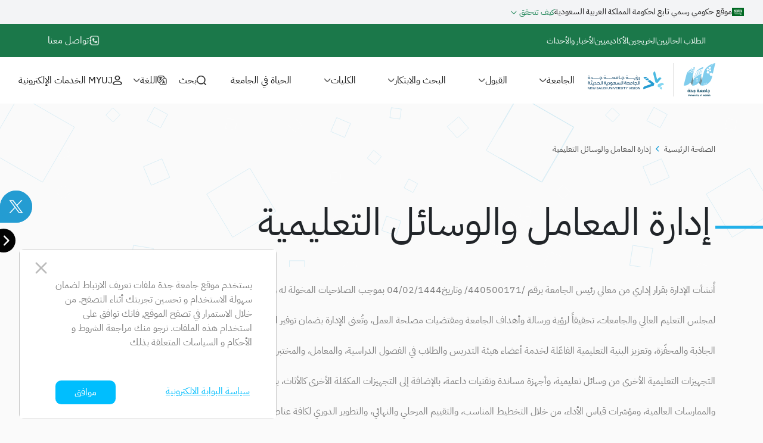

--- FILE ---
content_type: text/html; charset=UTF-8
request_url: https://alta.uj.edu.sa/ar/%D8%A5%D8%AF%D8%A7%D8%B1%D8%A9-%D8%A7%D9%84%D9%85%D8%B9%D8%A7%D9%85%D9%84-%D9%88%D8%A7%D9%84%D9%88%D8%B3%D8%A7%D8%A6%D9%84-%D8%A7%D9%84%D8%AA%D8%B9%D9%84%D9%8A%D9%85%D9%8A%D8%A9
body_size: 204760
content:
<!DOCTYPE html>
<html lang="ar" dir="rtl" prefix="content: http://purl.org/rss/1.0/modules/content/  dc: http://purl.org/dc/terms/  foaf: http://xmlns.com/foaf/0.1/  og: http://ogp.me/ns#  rdfs: http://www.w3.org/2000/01/rdf-schema#  schema: http://schema.org/  sioc: http://rdfs.org/sioc/ns#  sioct: http://rdfs.org/sioc/types#  skos: http://www.w3.org/2004/02/skos/core#  xsd: http://www.w3.org/2001/XMLSchema# ">
  <head>
    <meta charset="utf-8" />
<meta name="Generator" content="Drupal 9 (https://www.drupal.org)" />
<meta name="MobileOptimized" content="width" />
<meta name="HandheldFriendly" content="true" />
<meta name="viewport" content="width=device-width, initial-scale=1.0" />
<script>var _paq = _paq || [];(function(){var u=(("https:" == document.location.protocol) ? "" : "http://alta.uj.edu.sa");_paq.push(["setSiteId", 1]);_paq.push(["setTrackerUrl", u+"/visitors/_track"]);_paq.push(["setUserId", 0]);_paq.push(["setCustomVariable", 7, "route", "entity.node.canonical", "visit"]);_paq.push(["setCustomVariable", 8, "path", "\/node\/58", "visit"]);_paq.push(["setCustomVariable", 9, "viewed", ["node:58"], "visit"]);if (!window.matomo_search_results_active) {_paq.push(["trackPageView"]);}var d=document,g=d.createElement("script"),s=d.getElementsByTagName("script")[0];g.type="text/javascript";g.defer=true;g.async=true;g.src=u+"/modules/contrib/visitors/js/tracker.js";s.parentNode.insertBefore(g,s);})();</script>
<script async src="https://www.googletagmanager.com/gtag/js?id=G-JKQ13SHKQX"></script>
<script>window.dataLayer = window.dataLayer || [];
          function gtag() {
            dataLayer.push(arguments);
          }
          gtag('js', new Date());
          gtag('config', 'G-JKQ13SHKQX');</script>
<script src="//f1-sa.readspeaker.com/script/14245/webReader/webReader.js?pids=wr"></script>
<link rel="preload" href="/themes/uoj_theme/media/header-pattern.svg" as="image" />
<script>(function(h,o,t,j,a,r){
    h.hj=h.hj||function(){(h.hj.q=h.hj.q||[]).push(arguments)};
    h._hjSettings={hjid:6483256,hjsv:6};
    a=o.getElementsByTagName('head')[0];
    r=o.createElement('script');r.async=1;
    r.src=t+h._hjSettings.hjid+j+h._hjSettings.hjsv;
    a.appendChild(r);
})(window,document,'https://static.hotjar.com/c/hotjar-','.js?sv=');</script>
<script async src="https://static.hotjar.com/c/hotjar-6483256.js?sv=6"></script>
<script async src="https://script.hotjar.com/modules.a3cb6dcf71aec7e1a87f.js" charset="utf-8"></script>
<script type="module" src="https://muneer.cx/static/v3/js/loader.min.js?cid=9234a5ca-91b5-468d-b2b7-5c19cea5d0aa" id="muneer-loader-js"></script>
<link rel="icon" href="/themes/uoj_theme/favicon.ico" type="image/vnd.microsoft.icon" />
<link rel="alternate" hreflang="en" href="http://alta.uj.edu.sa/en" />
<link rel="alternate" hreflang="ar" href="http://alta.uj.edu.sa/ar" />
<link rel="canonical" href="http://alta.uj.edu.sa/ar/%D8%A5%D8%AF%D8%A7%D8%B1%D8%A9-%D8%A7%D9%84%D9%85%D8%B9%D8%A7%D9%85%D9%84-%D9%88%D8%A7%D9%84%D9%88%D8%B3%D8%A7%D8%A6%D9%84-%D8%A7%D9%84%D8%AA%D8%B9%D9%84%D9%8A%D9%85%D9%8A%D8%A9" />
<link rel="shortlink" href="http://alta.uj.edu.sa/ar/node/58" />

    <title>إدارة المعامل والوسائل التعليمية | General Administration of Laboratories and Teaching Aids</title>
    <link rel="stylesheet" media="all" href="/core/modules/system/css/components/ajax-progress.module.css?t9blul" />
<link rel="stylesheet" media="all" href="/core/modules/system/css/components/align.module.css?t9blul" />
<link rel="stylesheet" media="all" href="/core/modules/system/css/components/autocomplete-loading.module.css?t9blul" />
<link rel="stylesheet" media="all" href="/core/modules/system/css/components/fieldgroup.module.css?t9blul" />
<link rel="stylesheet" media="all" href="/core/modules/system/css/components/container-inline.module.css?t9blul" />
<link rel="stylesheet" media="all" href="/core/modules/system/css/components/clearfix.module.css?t9blul" />
<link rel="stylesheet" media="all" href="/core/modules/system/css/components/details.module.css?t9blul" />
<link rel="stylesheet" media="all" href="/core/modules/system/css/components/hidden.module.css?t9blul" />
<link rel="stylesheet" media="all" href="/core/modules/system/css/components/item-list.module.css?t9blul" />
<link rel="stylesheet" media="all" href="/core/modules/system/css/components/js.module.css?t9blul" />
<link rel="stylesheet" media="all" href="/core/modules/system/css/components/nowrap.module.css?t9blul" />
<link rel="stylesheet" media="all" href="/core/modules/system/css/components/position-container.module.css?t9blul" />
<link rel="stylesheet" media="all" href="/core/modules/system/css/components/progress.module.css?t9blul" />
<link rel="stylesheet" media="all" href="/core/modules/system/css/components/reset-appearance.module.css?t9blul" />
<link rel="stylesheet" media="all" href="/core/modules/system/css/components/resize.module.css?t9blul" />
<link rel="stylesheet" media="all" href="/core/modules/system/css/components/sticky-header.module.css?t9blul" />
<link rel="stylesheet" media="all" href="/core/modules/system/css/components/system-status-counter.css?t9blul" />
<link rel="stylesheet" media="all" href="/core/modules/system/css/components/system-status-report-counters.css?t9blul" />
<link rel="stylesheet" media="all" href="/core/modules/system/css/components/system-status-report-general-info.css?t9blul" />
<link rel="stylesheet" media="all" href="/core/modules/system/css/components/tabledrag.module.css?t9blul" />
<link rel="stylesheet" media="all" href="/core/modules/system/css/components/tablesort.module.css?t9blul" />
<link rel="stylesheet" media="all" href="/core/modules/system/css/components/tree-child.module.css?t9blul" />
<link rel="stylesheet" media="all" href="/sites/all/modules/contrib/poll/css/poll.base.css?t9blul" />
<link rel="stylesheet" media="all" href="/sites/all/modules/contrib/poll/css/poll.theme.css?t9blul" />
<link rel="stylesheet" media="all" href="/sites/all/modules/contrib/paragraphs/css/paragraphs.unpublished.css?t9blul" />
<link rel="stylesheet" media="all" href="/themes/uoj_theme/css/readmore.min.css?t9blul" />
<link rel="stylesheet" media="all" href="/themes/uoj_theme/css/bootstrap.min.css?t9blul" />
<link rel="stylesheet" media="all" href="/themes/uoj_theme/css/style.css?t9blul" />
<link rel="stylesheet" media="all" href="/themes/uoj_theme/css/allNews.css?t9blul" />
<link rel="stylesheet" media="all" href="/themes/uoj_theme/css/swiper-bundle.min.css?t9blul" />
<link rel="stylesheet" media="all" href="/themes/uoj_theme/css/aos.css?t9blul" />
<link rel="stylesheet" media="all" href="/themes/uoj_theme/css/leaflet.css?t9blul" />
<link rel="stylesheet" media="all" href="/themes/uoj_theme/css/stylenew.css?t9blul" />
<link rel="stylesheet" media="all" href="/themes/uoj_theme/css/slick.css?t9blul" />
<link rel="stylesheet" media="all" href="/themes/uoj_theme/css/headerstyle.css?t9blul" />

    <script src="/core/assets/vendor/jquery/jquery.min.js?v=3.6.3"></script>
<script src="/themes/uoj_theme/js/jquery.min.js?t9blul"></script>

  </head>
  <body>
        <a href="#main-content" class="visually-hidden focusable">
      تجاوز إلى المحتوى الرئيسي
    </a>
    
      <div class="dialog-off-canvas-main-canvas" data-off-canvas-main-canvas>
    																																																			

																						
					        		
<html>

	
	<body class="sub">

	 <div class="digital-stamp-card stamp-ar">
    <div class="digital-stamp-header">
        <svg width="20" height="14" viewBox="0 0 20 14" fill="none" xmlns="http://www.w3.org/2000/svg">
            <rect width="20" height="14" fill="#006923"/>
            <path fill-rule="evenodd" clip-rule="evenodd" d="M8.13775 3C8.12247 3 8.09956 3.00764 8.07029 3.02546C8.00155 3.07128 7.86664 3.21256 7.86154 3.37548C7.85773 3.4684 7.83991 3.4684 7.89973 3.52822C7.94301 3.58932 7.98883 3.58423 8.07538 3.53713C8.12629 3.49895 8.14284 3.47731 8.16066 3.41494C8.18102 3.31311 8.04992 3.46585 8.03338 3.34875C8.0041 3.24184 8.08811 3.19601 8.16702 3.09419C8.16957 3.04328 8.16957 3.00509 8.13775 3.00255V3ZM9.41439 3.00636C9.38893 3.01146 9.35966 3.04455 9.31765 3.11837C9.28838 3.19729 9.15982 3.31693 9.25401 3.56386C9.32784 3.72042 9.35966 3.97371 9.32529 4.25755C9.27183 4.33774 9.26165 4.36574 9.19164 4.44593C9.09491 4.55157 8.98799 4.52484 8.90908 4.48411C8.83271 4.4332 8.77416 4.40774 8.73979 4.24737C8.74616 3.9928 8.76143 3.57022 8.71433 3.48113C8.6456 3.34366 8.53105 3.39203 8.48268 3.43403C8.24976 3.65041 8.13393 4.01062 8.06265 4.29955C7.99901 4.50829 7.929 4.4472 7.88064 4.36319C7.76226 4.25118 7.75335 3.38312 7.6108 3.52695C7.38169 4.18118 7.7419 4.89778 7.99265 4.82777C8.17084 4.90414 8.28539 4.56048 8.35922 4.185C8.41013 4.07935 8.44832 4.06662 8.47377 4.12136C8.46741 4.6203 8.51196 4.73231 8.63924 4.8825C8.92435 5.10397 9.1611 4.91051 9.18019 4.89269L9.40293 4.67121C9.45384 4.6203 9.51749 4.61521 9.58749 4.66103C9.65622 4.72467 9.64731 4.83032 9.79114 4.90287C9.91588 4.95378 10.1768 4.9156 10.2366 4.80995C10.3194 4.66994 10.3385 4.62157 10.3766 4.56812C10.4352 4.49175 10.5357 4.52611 10.5357 4.5503C10.5268 4.59485 10.4683 4.63939 10.5077 4.71576C10.5777 4.76668 10.5943 4.73358 10.635 4.72213C10.7801 4.6534 10.8896 4.33774 10.8896 4.33774C10.896 4.22064 10.8298 4.22955 10.7878 4.25373C10.7305 4.2881 10.7279 4.29955 10.6732 4.33392C10.6007 4.3441 10.4632 4.39119 10.3957 4.28555C10.3257 4.15827 10.3257 3.98262 10.2723 3.85279C10.2723 3.84515 10.1794 3.65296 10.2646 3.6415C10.3066 3.64914 10.4008 3.67332 10.4148 3.59568C10.4606 3.51931 10.3168 3.30293 10.2188 3.19601C10.1348 3.1031 10.0177 3.09164 9.90442 3.18583C9.82424 3.25966 9.83696 3.34112 9.82042 3.41876C9.80132 3.50786 9.80514 3.61859 9.89679 3.73696C9.9757 3.89225 10.1195 4.09335 10.0712 4.37592C10.0712 4.37592 9.98843 4.51084 9.84206 4.49302C9.77841 4.48029 9.67913 4.45484 9.62568 4.06026C9.58749 3.76369 9.63586 3.34748 9.51112 3.15274C9.48185 3.08019 9.45766 3.00891 9.41693 3.01273L9.41439 3.00636ZM9.00963 3.03946C8.97145 3.04328 8.92944 3.08782 8.89508 3.1731C8.8658 3.23929 8.82889 3.58041 8.83525 3.58041C8.8098 3.68223 8.9409 3.72551 9.00072 3.59568C9.08982 3.35384 9.08982 3.25202 9.09491 3.15274C9.08218 3.07637 9.04781 3.03691 9.00963 3.03946ZM10.5027 3.06491C10.4645 3.07001 10.4326 3.09292 10.4212 3.15147C10.4046 3.28639 10.4136 3.36148 10.4365 3.47476C10.453 3.55113 10.5637 3.67587 10.6172 3.74969C10.8756 4.09717 11.1263 4.44593 11.3656 4.80613C11.4038 5.07597 11.4293 5.33817 11.4484 5.60037C11.4891 6.17314 11.4993 6.88592 11.4649 7.49051C11.5718 7.49433 11.7449 7.31614 11.8047 7.05776C11.8429 6.69627 11.792 5.96313 11.7869 5.74929L11.7742 5.44636C12.0542 5.90458 12.3241 6.38825 12.5888 6.91775C12.6868 6.87192 12.6652 6.32588 12.6092 6.24951C12.3953 5.7913 12.1 5.33817 12.0071 5.1638C11.9728 5.10016 11.8569 4.92578 11.7207 4.7234C11.6953 4.4332 11.6673 4.18882 11.6495 4.11499C11.6049 3.80951 11.7742 4.14936 11.7513 3.97244C11.6953 3.66696 11.5273 3.46076 11.3287 3.18074C11.2651 3.09164 11.2651 3.07128 11.1671 3.20365C11.1098 3.3373 11.1098 3.44931 11.1289 3.55368C11.1009 3.51549 11.0691 3.47222 11.0232 3.41621L10.6987 3.14128C10.6541 3.10946 10.5676 3.0611 10.5027 3.06491ZM14.927 3.11201C14.9079 3.10946 14.8888 3.11837 14.8633 3.15274C14.8188 3.19092 14.7717 3.26347 14.7742 3.35639C14.7831 3.51549 14.8124 3.67969 14.8226 3.84006L14.8353 3.9037C14.8175 3.88334 14.8022 3.86552 14.7933 3.85788C14.4789 3.52695 14.9372 3.80188 14.7322 3.54859C14.5604 3.35766 14.5095 3.29911 14.3631 3.18456C14.2867 3.13874 14.2435 3.04709 14.2193 3.20238C14.2091 3.33857 14.1989 3.49767 14.2066 3.61223C14.2066 3.67587 14.274 3.79679 14.3313 3.86679C14.54 4.12517 14.7539 4.39883 14.9677 4.68394C15.0135 5.26562 15.025 5.79894 15.0695 6.38189C15.0644 6.63136 14.9881 6.96229 14.9168 6.99284C14.9168 6.99284 14.8048 7.05648 14.731 6.98648C14.6762 6.96484 14.4611 6.62627 14.4611 6.62627C14.3504 6.52444 14.2766 6.55372 14.1989 6.62627C13.9825 6.83501 13.8833 7.22704 13.7369 7.49688C13.6987 7.5567 13.5931 7.60889 13.4747 7.49179C13.173 7.07939 13.3474 6.49262 13.3118 6.64409C13.0445 6.94702 13.1616 7.44851 13.2227 7.5567C13.3118 7.7349 13.383 7.84945 13.5536 7.93473C13.7127 8.04928 13.8336 7.97928 13.9024 7.89654C14.0602 7.73362 14.0627 7.31487 14.1366 7.23213C14.1875 7.07939 14.3186 7.10485 14.3822 7.17358C14.4459 7.26268 14.5171 7.31996 14.6075 7.36832C14.7551 7.49815 14.9308 7.52106 15.1039 7.40269C15.2223 7.3365 15.2999 7.24995 15.3686 7.07939C15.445 6.88083 15.4068 5.83712 15.3903 5.25671L15.7212 5.73529C15.767 6.24442 15.7887 6.74719 15.7721 7.22831C15.7619 7.32378 16.1069 6.9432 16.1031 6.76246C16.1031 6.6059 16.1056 6.46207 16.1031 6.3297C16.2724 6.59699 16.434 6.86811 16.5867 7.14431C16.6822 7.09339 16.6504 6.55499 16.5906 6.48244C16.4302 6.2126 16.224 5.9224 16.0649 5.69584C16.0331 5.412 15.9911 5.07724 15.9707 4.97415C15.9414 4.81377 15.9109 4.57321 15.865 4.38356C15.8523 4.31101 15.8141 4.07426 15.8269 4.05262C15.8447 3.99789 15.916 4.05262 15.9503 3.99153C16.0012 3.93425 15.7696 3.32966 15.6512 3.1591C15.6092 3.08273 15.5316 3.10819 15.4374 3.23547C15.3483 3.31693 15.3814 3.50531 15.4145 3.68478C15.501 4.14299 15.5799 4.6063 15.641 5.07215C15.5265 4.90032 15.3865 4.69413 15.249 4.49684L15.2312 4.40774C15.2312 4.39756 15.2134 4.03226 15.1968 3.94571C15.193 3.91007 15.1841 3.89989 15.2223 3.90498C15.2605 3.93807 15.2655 3.93934 15.2897 3.9508C15.3305 3.95589 15.3661 3.8897 15.3406 3.82733L14.9715 3.14765C14.9588 3.1311 14.941 3.11583 14.9206 3.11328L14.927 3.11201ZM3.50977 3.12474C3.43976 3.12219 3.36594 3.16292 3.39521 3.24565C3.37739 3.2902 3.52759 3.4404 3.55432 3.52313C3.57595 3.58295 3.52886 3.77133 3.57977 3.79042C3.62432 3.80951 3.68669 3.65805 3.7096 3.51931C3.72233 3.44294 3.71342 3.18074 3.53522 3.12728C3.52631 3.12474 3.5174 3.12474 3.50722 3.12346L3.50977 3.12474ZM16.518 3.12474C16.5015 3.12728 16.4824 3.15019 16.4544 3.21383C16.3844 3.32839 16.3602 3.53204 16.3882 3.71023C16.5536 4.84305 16.6809 5.94022 16.7064 6.9432C16.6911 7.03994 16.686 7.09085 16.6427 7.21049C16.5435 7.33778 16.434 7.49561 16.3309 7.57198C16.2291 7.64834 16.0101 7.72217 15.9389 7.77817C15.7098 7.908 15.7098 8.05819 15.8931 8.06456C16.2087 8.02637 16.5829 8.00092 16.84 7.61271C16.9088 7.50452 16.9902 7.20922 16.9928 7.02721C17.0182 5.97077 16.98 4.93342 16.8209 4.16845C16.8108 4.09208 16.7777 3.9228 16.7904 3.90116C16.8095 3.8477 16.9126 3.90498 16.9495 3.84515C17.0042 3.78915 16.6822 3.37803 16.5702 3.20238C16.5473 3.1591 16.532 3.12219 16.5142 3.12601L16.518 3.12474ZM13.2049 3.14256C13.1921 3.1451 13.1743 3.16547 13.1387 3.21256C13.0496 3.50022 13.019 3.73442 13.0534 3.91516C13.2825 5.09888 13.5116 6.17442 13.476 7.30086C13.5829 7.30086 13.7076 7.05521 13.7611 6.81083C13.7903 6.47353 13.7407 6.26861 13.7331 6.07259C13.7242 5.87403 13.5091 4.27028 13.4658 4.12136C13.4123 3.83879 13.6745 4.08317 13.6465 3.92025C13.5549 3.71151 13.3283 3.41112 13.2596 3.22911C13.2341 3.18074 13.229 3.13619 13.2087 3.14001L13.2049 3.14256ZM5.1428 3.16547C5.11734 3.17056 5.08807 3.19347 5.07916 3.22911C5.07279 3.25456 5.08934 3.29657 5.06643 3.3093C5.0537 3.32202 5.00533 3.31311 5.00788 3.24565C5.00788 3.22274 4.99133 3.19983 4.98242 3.18583C4.97224 3.18074 4.96588 3.17947 4.94806 3.17947C4.92642 3.17947 4.92642 3.18583 4.91496 3.20492C4.90987 3.22274 4.90223 3.24056 4.90223 3.26093C4.89969 3.28639 4.88951 3.29275 4.87296 3.29657C4.85259 3.29657 4.85641 3.29911 4.84114 3.28766C4.82841 3.27875 4.81823 3.27493 4.81823 3.25711C4.81823 3.23802 4.81314 3.2062 4.80804 3.19601C4.79914 3.18329 4.78513 3.1782 4.76986 3.17438C4.68585 3.17438 4.68076 3.27366 4.68458 3.3093C4.67822 3.31693 4.67567 3.48749 4.79023 3.53586C4.94296 3.60968 5.23317 3.57786 5.22299 3.32966C5.22299 3.30802 5.21662 3.2342 5.21408 3.21511C5.1988 3.17692 5.16953 3.16419 5.14152 3.16801L5.1428 3.16547ZM7.21241 3.16801C7.15895 3.17056 7.11058 3.18583 7.0724 3.2062C6.97057 3.3042 6.94511 3.46076 7.02657 3.55877C7.10294 3.59695 7.18313 3.67332 7.13095 3.71787C6.90947 3.95334 6.33289 4.34919 6.30361 4.42174V4.42938H6.3087V4.43192C6.33798 4.45102 6.69946 4.45102 6.73892 4.43192H6.74146C6.8662 4.38483 7.45424 3.71278 7.45424 3.71278C7.42369 3.68732 7.39569 3.66696 7.36514 3.64023C7.33205 3.61223 7.33587 3.58423 7.36514 3.55622C7.51025 3.47222 7.46442 3.28511 7.38805 3.19983C7.32441 3.17183 7.26586 3.16165 7.21241 3.16547V3.16801ZM12.6219 3.16801C12.6066 3.17183 12.5875 3.19347 12.5583 3.25711C12.4883 3.37166 12.4412 3.56895 12.4475 3.75351C12.5977 4.79722 12.6435 5.70984 12.7428 6.75355C12.7505 6.85538 12.7352 7.00048 12.669 7.05903C12.4195 7.31868 12.0619 7.63689 11.6724 7.78454C11.6304 7.83163 11.7767 8.03146 11.9651 8.03146C12.2808 7.99328 12.5583 7.81763 12.8179 7.3505C12.8854 7.24231 13.0063 7.00939 13.0088 6.82865C13.0343 5.76966 12.9579 4.94487 12.7975 4.18118C12.7886 4.10481 12.795 4.01571 12.8077 3.99535C12.8281 3.96989 12.8968 3.99535 12.935 3.93552C12.9885 3.87952 12.7899 3.42258 12.6779 3.2482C12.655 3.20365 12.6423 3.16674 12.6219 3.16801ZM4.24164 3.20238C4.19836 3.20747 4.15763 3.24056 4.13727 3.29148C4.1309 3.45694 4.12963 3.62241 4.15 3.77769C4.22637 4.04881 4.248 4.28682 4.28492 4.56302C4.29764 4.93469 4.07108 4.7234 4.08126 4.54011C4.13218 4.30082 4.11945 3.92534 4.07363 3.82988C4.03544 3.73442 3.99471 3.71151 3.90561 3.72805C3.83561 3.72296 3.6536 3.91898 3.60268 4.24991C3.60268 4.24991 3.55941 4.41792 3.54159 4.56812C3.51613 4.7374 3.40412 4.85832 3.32521 4.54521C3.25775 4.3161 3.21702 3.75606 3.10374 3.88588C3.07064 4.32373 3.03246 5.09506 3.40412 5.17398C3.8547 5.21726 3.60523 4.41283 3.76815 4.26646C3.79997 4.19645 3.85725 4.19518 3.86107 4.28555V4.96906C3.85597 5.19053 4.00108 5.25671 4.11563 5.30253C4.234 5.29362 4.31164 5.29744 4.35747 5.412L4.41474 6.59572C4.41474 6.59572 4.68713 6.67209 4.69985 5.93004C4.71258 5.49346 4.61076 5.12816 4.67058 5.04288C4.67313 4.95887 4.78004 4.95378 4.85387 4.99578C4.97224 5.07852 5.02442 5.18034 5.20771 5.13961C5.48773 5.06324 5.6532 4.92832 5.65702 4.71449C5.64429 4.51084 5.61883 4.30719 5.52974 4.10354C5.54246 4.0679 5.47882 3.97244 5.49155 3.93552C5.53992 4.01189 5.61629 4.0068 5.63156 3.93552C5.58574 3.77897 5.51192 3.63005 5.39227 3.56641C5.29426 3.47731 5.15043 3.4964 5.09698 3.67714C5.07152 3.88588 5.17334 4.13281 5.32608 4.33519C5.35663 4.4141 5.40245 4.54521 5.38209 4.66358C5.3019 4.7094 5.22171 4.68903 5.15298 4.61903C5.15298 4.61903 4.93278 4.45356 4.93278 4.41538C4.9926 4.0399 4.94551 3.99535 4.91369 3.89352C4.89078 3.74842 4.82205 3.7026 4.76731 3.60332C4.71131 3.5435 4.63621 3.5435 4.60185 3.60332C4.50257 3.7726 4.54839 4.1379 4.61967 4.29955C4.67058 4.44974 4.7495 4.54393 4.71258 4.54393C4.68204 4.62667 4.61839 4.60757 4.57257 4.50957C4.50893 4.30592 4.49366 4.00553 4.49366 3.86934C4.47457 3.70133 4.45293 3.34112 4.34092 3.24947C4.31164 3.20874 4.27728 3.19474 4.24291 3.19856L4.24164 3.20238ZM5.82248 3.20238C5.80085 3.20747 5.77539 3.2202 5.74611 3.22784C5.65065 3.25711 5.56156 3.33984 5.58956 3.50022C5.70411 4.18754 5.77666 4.71322 5.88994 5.40054C5.90649 5.482 5.83903 5.58765 5.75248 5.57874C5.60483 5.47691 5.56792 5.27326 5.3159 5.28344C5.13261 5.28344 4.92387 5.48455 4.89842 5.67547C4.86787 5.82821 4.85769 5.99368 4.89842 6.12605C5.0257 6.27879 5.18098 6.26351 5.3159 6.22788C5.42664 6.18333 5.51955 6.07514 5.55774 6.10059C5.58319 6.1426 5.55519 6.50026 5.03588 6.77519C4.71513 6.92029 4.46056 6.95338 4.3231 6.69373C4.23909 6.53081 4.33074 5.90967 4.12199 6.05223C3.5034 7.6458 5.56919 7.86727 5.79957 6.11841C5.81485 6.0675 5.8594 6.01913 5.89249 6.03186C5.90522 6.03823 5.91795 6.05732 5.92304 6.09296C5.87467 7.67635 4.32437 7.78581 4.06217 7.28686C3.99598 7.16976 3.97689 6.90756 3.97053 6.75228C3.9578 6.65682 3.93489 6.60209 3.90689 6.58045C3.84325 6.53335 3.75924 6.65682 3.74142 6.86938C3.71596 7.04121 3.72233 7.0883 3.72233 7.25377C3.80633 8.50495 5.80085 7.96655 6.12542 6.93556C6.28579 6.40098 6.1216 5.9975 6.17633 5.94786L6.18015 5.94531H6.18397L6.19033 5.94276C6.38889 6.1566 6.66637 5.96822 6.72746 5.89567C6.75292 5.85749 6.8191 5.83203 6.86493 5.88294C7.01766 5.9924 7.29005 5.94022 7.34605 5.74293C7.37914 5.55201 7.40715 5.35599 7.41351 5.15107C7.31169 5.18289 7.23023 5.2058 7.19713 5.24017C7.1895 5.24908 7.1844 5.25926 7.18186 5.26944L7.1564 5.43873C7.1564 5.44509 7.15386 5.44891 7.15131 5.45145C7.14749 5.46036 7.13858 5.46673 7.13349 5.47055C7.09785 5.48964 7.03548 5.47946 7.03166 5.42727C6.98457 5.21089 6.78728 5.18289 6.66764 5.52019C6.58745 5.58383 6.43853 5.59656 6.4258 5.49982C6.44489 5.27326 6.35325 5.24271 6.17124 5.34963L5.99559 4.02589C6.07196 4.02208 6.14069 4.07681 6.21197 3.99026C6.1356 3.75606 5.9765 3.28002 5.88613 3.2342H5.88358L5.87085 3.22147C5.87085 3.21893 5.86703 3.21765 5.86449 3.21638L5.8594 3.20874C5.8543 3.20874 5.84921 3.2062 5.84667 3.20492C5.83776 3.20238 5.83139 3.20238 5.82248 3.20238ZM11.9855 3.20747C11.9066 3.20492 11.82 3.25456 11.8531 3.35384C11.8327 3.40858 12.0224 3.59186 12.0529 3.69114C12.1077 3.84388 12.0109 3.9928 12.0682 4.01444C12.1217 4.03735 12.1955 3.85534 12.221 3.68605C12.2541 3.54859 12.1573 3.26857 12.0173 3.21129L11.9855 3.20874V3.20747ZM7.18313 3.37421C7.21877 3.37166 7.26205 3.40476 7.28496 3.45058C7.30659 3.50149 7.29514 3.54859 7.2595 3.5575C7.22132 3.56641 7.17295 3.53458 7.15004 3.48367C7.12713 3.43276 7.13731 3.38567 7.17549 3.37676H7.18313V3.37421ZM16.0891 3.60586C16.0165 3.60332 15.9363 3.65678 15.9694 3.76497C15.9516 3.82352 16.1222 4.02208 16.1514 4.13154C16.1769 4.20791 16.1132 4.45738 16.1642 4.48029C16.2125 4.50575 16.2787 4.30719 16.3042 4.1239C16.3194 4.02208 16.2456 3.67205 16.1196 3.60968C16.1107 3.60714 16.1005 3.60459 16.0903 3.60459L16.0891 3.60586ZM11.1632 3.72805C11.1722 3.75733 11.1785 3.7866 11.1823 3.81715C11.1976 3.88079 11.2103 3.94443 11.2231 4.01062C11.1671 3.93171 11.1212 3.86806 11.0996 3.84515C10.9723 3.69242 11.1021 3.74587 11.1632 3.72805ZM12.2999 4.28555C12.2719 4.29064 12.2451 4.31482 12.2362 4.35301C12.2286 4.37592 12.2464 4.41665 12.2235 4.42938C12.2108 4.44211 12.1599 4.43447 12.1637 4.36574C12.1637 4.34283 12.1471 4.31864 12.1382 4.30592C12.128 4.29955 12.1217 4.29701 12.1039 4.29701C12.0822 4.29701 12.0822 4.30337 12.0708 4.32246C12.0657 4.34028 12.058 4.3581 12.058 4.37974C12.058 4.40519 12.0479 4.41283 12.03 4.41792C12.0097 4.41792 12.0135 4.41792 11.9969 4.40901C11.9868 4.39629 11.9753 4.39374 11.9753 4.37592C11.9753 4.35683 11.9715 4.32755 11.9651 4.31483C11.9562 4.3021 11.9435 4.29828 11.9269 4.29319C11.8442 4.29319 11.8378 4.38992 11.8429 4.42556C11.8378 4.4332 11.834 4.6063 11.9486 4.65467C12.1039 4.72722 12.3941 4.69285 12.3813 4.44593C12.3813 4.42429 12.375 4.35046 12.3737 4.33137C12.3572 4.29319 12.3279 4.28046 12.3011 4.28428L12.2999 4.28555ZM7.11949 4.33646C7.10167 4.33646 7.07621 4.34155 7.04694 4.35937C6.91075 4.4332 6.85856 4.65212 6.94511 4.7794C7.02148 4.89396 7.14876 4.85196 7.16531 4.85196C7.29896 4.86978 7.37787 4.60248 7.37787 4.60248C7.37787 4.60248 7.38169 4.52611 7.22513 4.66867C7.1564 4.6814 7.14876 4.65594 7.13095 4.61776C7.11567 4.5503 7.11822 4.47775 7.15004 4.41029C7.16531 4.36828 7.15004 4.34155 7.11949 4.33901V4.33646ZM14.442 4.37083C14.3657 4.36701 14.2855 4.41665 14.2638 4.51975C14.2638 4.58084 14.2918 4.61394 14.2867 4.66994C14.2804 4.70176 14.2486 4.72085 14.1696 4.68522C14.1824 4.67249 14.1187 4.58594 14.1187 4.58594C14.0589 4.54775 13.9787 4.58594 13.9253 4.62157C13.896 4.67503 13.8744 4.7654 13.9074 4.85705C13.994 5.0187 14.2931 5.29362 14.4357 5.29617C14.4382 5.15107 14.4522 4.9576 14.4611 4.83795C14.4637 4.79213 14.4739 4.74249 14.5184 4.73104C14.5617 4.71831 14.6368 4.77431 14.6368 4.72722C14.6291 4.63558 14.6113 4.49811 14.5604 4.43447C14.5324 4.39629 14.4879 4.37337 14.4433 4.37083H14.442ZM8.37958 4.87614L8.37576 4.87996C8.37576 4.87996 8.37322 4.87996 8.37195 4.8825C8.35667 4.89523 8.33885 4.92069 8.2994 4.94614C8.23194 5.02251 8.22048 5.07724 8.22303 5.22998C8.22812 5.24653 8.35031 5.59019 8.45595 5.83076C8.52723 6.0815 8.59214 6.36916 8.54505 6.64027C8.37958 6.99921 8.04865 7.32123 7.72662 7.49688C7.56116 7.54779 7.42115 7.52997 7.38296 7.49433C7.28877 7.43069 7.2875 7.31614 7.29387 7.29832V7.2945C7.5637 7.10612 7.873 6.95338 8.11484 6.44553C8.18611 6.25079 8.20902 6.13369 8.13775 5.83457C8.10974 5.72002 8.07411 5.63092 7.99774 5.54946H8.00028C8.0461 5.52782 8.16575 5.61565 8.18484 5.56219C8.15557 5.41709 8.05756 5.22489 7.94937 5.12561C7.85263 5.03651 7.74572 5.0276 7.65917 5.10779C7.55989 5.1638 7.53952 5.36236 7.58662 5.53546C7.64007 5.66529 7.7839 5.6882 7.88573 5.95167C7.88827 5.96949 7.92009 6.14896 7.86918 6.22278C7.82591 6.35261 7.29005 6.77519 7.25186 6.80065L7.24804 6.80319L7.2455 6.80574H7.24295H7.24041V6.80192C7.23786 6.79174 7.24041 6.76373 7.24041 6.72173C7.23659 6.64282 7.26968 6.46335 7.26586 6.43153V6.42898C7.08767 6.54354 7.02785 6.89356 6.99603 6.99793C6.54672 7.30723 6.03759 7.53761 5.74357 7.85072C5.59083 8.09256 6.79747 7.57834 6.93748 7.51597L6.94129 7.51979C6.9693 7.54906 6.97057 7.65089 7.05076 7.74381C7.17804 7.91309 7.44279 8.01746 7.70244 7.95255C8.13775 7.79599 8.38977 7.49942 8.64433 7.16976C8.67997 7.11885 8.73725 7.07557 8.7907 7.11631C8.96508 7.50833 9.47166 7.78836 10.1246 7.81636C10.2774 7.63307 10.2048 7.5427 10.1437 7.50452C10.1246 7.49179 9.81914 7.37214 9.77078 7.25377C9.7415 7.14431 9.81405 7.0463 9.95916 6.97375C10.3792 6.92284 10.7916 6.86556 11.1912 6.737C11.1951 6.60209 11.274 6.40225 11.3274 6.31443C11.3656 6.25461 11.3873 6.24824 11.3962 6.2406V6.23806H11.3987V6.23424V6.22151L11.33 6.18078L9.9897 6.17569C9.97316 6.16933 9.9617 6.16296 9.95406 6.1566L9.95152 6.15278C9.95152 6.15278 9.94897 6.15278 9.94897 6.15023C9.94897 6.14769 9.94643 6.14769 9.94643 6.14769V6.14641V6.14387V6.14132L9.94897 6.13751C9.95534 6.12987 9.97188 6.12096 9.99098 6.11205C10.3117 6.07005 10.8794 5.97713 10.9176 5.43109C10.9112 5.14598 10.7954 4.96015 10.4466 4.90923C10.1895 4.92833 10.0062 5.17653 10.0355 5.44891C10.0228 5.52146 10.061 5.66529 9.98461 5.68184C9.4933 5.72766 8.95617 6.03568 8.93835 6.25715H8.93581H8.93326H8.93071C8.93071 6.2597 8.9269 6.2597 8.9269 6.2597H8.9218H8.91926H8.91417C8.88235 6.24951 8.84162 6.19606 8.84798 6.1235C8.82889 5.74166 8.70415 5.3089 8.51068 4.97796C8.44068 4.90796 8.40886 4.87996 8.39104 4.87614H8.38722H8.3834H8.37958ZM9.66259 5.07725C9.63713 5.08234 9.60786 5.10525 9.59895 5.14343C9.59258 5.16889 9.61167 5.20962 9.58876 5.22235C9.57604 5.23507 9.52512 5.22744 9.52767 5.15871C9.52767 5.13707 9.51112 5.11288 9.50221 5.09888C9.49203 5.09252 9.48567 5.09125 9.46912 5.09125C9.44748 5.09125 9.44621 5.09634 9.43475 5.11416C9.42839 5.13198 9.42202 5.15234 9.42202 5.17143C9.41948 5.19689 9.4093 5.20453 9.39275 5.20707C9.37238 5.20707 9.37748 5.21089 9.36093 5.20071C9.35075 5.19053 9.33802 5.18544 9.33802 5.16762C9.33802 5.14852 9.3342 5.1167 9.32911 5.10397C9.3202 5.09506 9.3062 5.09125 9.29092 5.08615C9.20564 5.08615 9.20183 5.18162 9.20564 5.21853C9.19928 5.22489 9.19546 5.39672 9.31002 5.44509C9.46275 5.51891 9.83187 5.47564 9.74278 5.23762C9.74278 5.21598 9.73641 5.14216 9.73514 5.12307C9.71859 5.08488 9.68932 5.07215 9.66131 5.07597L9.66259 5.07725ZM14.8366 5.28981H14.8239C14.8239 5.28981 14.1086 5.79893 14.092 5.81675C14.0207 5.8804 14.0564 6.10059 14.092 6.07514C14.1429 6.09423 14.8621 5.60674 14.8481 5.54946C14.8799 5.55201 14.8952 5.29872 14.8353 5.28853L14.8366 5.28981ZM10.3385 5.36618C10.3665 5.36236 10.4046 5.37254 10.4403 5.39163C10.495 5.42473 10.5294 5.47055 10.523 5.50619V5.51128C10.5205 5.51128 10.5205 5.51128 10.5205 5.51382V5.51637C10.5205 5.51637 10.5179 5.51637 10.5179 5.51891C10.5179 5.52146 10.5141 5.52401 10.5116 5.52655C10.4861 5.55201 10.4276 5.54692 10.3715 5.51382C10.3181 5.48455 10.2863 5.43745 10.2888 5.40436V5.40054L10.2952 5.38781C10.2952 5.38781 10.2952 5.38527 10.2977 5.38399L10.3041 5.37636C10.313 5.36999 10.3245 5.36363 10.3385 5.36363V5.36618ZM4.07872 5.49346C3.7096 5.50109 3.16611 5.97968 3.1521 6.24442L4.3231 5.68438C4.25946 5.58765 4.31928 5.50109 4.07872 5.49346ZM5.27899 5.65892C5.31463 5.66147 5.35281 5.67929 5.37318 5.7302C5.391 5.7773 5.37318 5.82566 5.35154 5.84985V5.85367C5.33372 5.87403 5.28026 5.86639 5.2408 5.86639C5.19371 5.86385 5.1708 5.85621 5.1428 5.81803C5.12752 5.77348 5.16825 5.73148 5.18735 5.70093L5.19626 5.6882C5.20898 5.67547 5.23444 5.66529 5.2599 5.66274L5.27644 5.6602L5.27899 5.65892ZM14.6979 5.80784C14.6304 5.81548 14.568 5.87785 14.596 5.97713C14.5782 6.03568 14.6851 6.2406 14.7144 6.34879C14.7399 6.42516 14.6813 6.64536 14.7335 6.667C14.7819 6.69246 14.9079 6.53972 14.9041 6.3437C14.9168 6.24188 14.8684 5.87276 14.7424 5.81166C14.7271 5.80784 14.7131 5.80657 14.6979 5.80784ZM6.69946 6.16933C6.64091 6.17314 6.58872 6.20369 6.61291 6.28643C6.60909 6.34498 6.77837 6.41753 6.78728 6.55372C6.81019 6.61227 6.7491 6.79555 6.80001 6.81083C6.84583 6.82992 6.90947 6.68355 6.93366 6.55117C6.94639 6.47735 6.87511 6.22024 6.75546 6.17314C6.73637 6.16805 6.71728 6.16678 6.69819 6.16805L6.69946 6.16933ZM9.09236 6.49517H9.10764C9.25783 6.5359 9.47676 6.54099 9.66768 6.55881C9.82424 6.57154 9.9006 6.69118 9.75678 6.74337C9.61167 6.79174 9.47294 6.83247 9.47294 7.03866C9.49076 7.14049 9.48567 7.19395 9.47039 7.21686C9.47039 7.22068 9.4653 7.22449 9.4653 7.22449C9.4653 7.22449 9.4653 7.22704 9.46275 7.22704V7.22959H9.45894L9.45003 7.2334H9.44366C9.4093 7.23977 9.35966 7.20795 9.32274 7.18758C9.23365 7.12394 8.98545 6.9712 8.94981 6.64027C8.94472 6.5639 9.00072 6.50026 9.08982 6.4939L9.09236 6.49517ZM3.24502 6.74973C3.23611 6.74973 3.21956 6.77773 3.19411 6.80956C2.97264 7.15958 2.95227 7.68271 3.07446 7.84054C3.1381 7.91309 3.24502 7.94619 3.32393 7.92327C3.46395 7.86345 3.52377 7.58216 3.4894 7.48033C3.44485 7.40778 3.40794 7.39633 3.36212 7.45742C3.26411 7.65471 3.22211 7.51852 3.21574 7.40651C3.20047 7.19904 3.22084 7.00557 3.24375 6.85283C3.25648 6.77646 3.25648 6.74719 3.24375 6.74719L3.24502 6.74973ZM10.7509 7.21049C10.7343 7.21049 10.7178 7.21304 10.6999 7.22322C10.6961 7.22322 10.5421 7.32505 10.4925 7.39887C10.4619 7.42178 10.467 7.44088 10.4746 7.48161C10.4976 7.53634 10.5383 7.51979 10.5867 7.49433C10.6503 7.48415 10.6796 7.52615 10.6758 7.60125C10.6465 7.69671 10.6885 7.73108 10.6885 7.73744C10.6885 7.74253 10.7483 7.79472 10.8196 7.75399C10.9685 7.69671 11.0614 7.63943 11.2714 7.59489C11.3262 7.59489 11.3223 7.44724 11.2358 7.44215C11.1212 7.44724 11.0194 7.45488 10.9049 7.54397C10.8349 7.55925 10.8234 7.51597 10.8069 7.47779C10.789 7.3836 10.8476 7.31741 10.8349 7.24613C10.8374 7.24995 10.7992 7.21559 10.7496 7.21304L10.7509 7.21049ZM15.557 7.38869L15.4552 7.39887C15.4094 7.40778 15.3941 7.42815 15.3852 7.48415C15.389 7.56688 15.4399 7.56307 15.4934 7.59616C15.5239 7.63434 15.5443 7.66998 15.4908 7.73617C15.4399 7.78072 15.4056 7.80617 15.3546 7.85072C15.333 7.89145 15.3165 7.95255 15.3903 7.97291C15.5239 8.0111 15.8332 7.80999 15.8332 7.80745C15.8841 7.76926 15.8663 7.69671 15.8625 7.69671C15.832 7.66362 15.7658 7.68398 15.7225 7.67762C15.7009 7.67762 15.6334 7.66744 15.6639 7.60634C15.6919 7.56816 15.7021 7.54652 15.7212 7.49942C15.7403 7.4536 15.7212 7.42306 15.6474 7.3976C15.6092 7.38996 15.5838 7.38742 15.5545 7.38869H15.557Z" fill="white"/>
            <path d="M15.5155 9.87303H15.3286L14.2068 9.87303V9.61983C14.2068 9.47992 14.1231 9.36664 14.0198 9.36664C13.9166 9.36664 13.8328 9.47985 13.8328 9.61983V9.87303L3.92358 9.87303C4.29749 10.3793 5.04535 10.6326 5.60629 10.6326C6.00856 10.6326 11.0265 10.6326 13.8328 10.6326V11.1389C13.8328 11.2788 13.9166 11.3921 14.0198 11.3921H15.5155C15.8249 11.3921 16.0765 11.0514 16.0765 10.6325C16.0765 10.2137 15.8249 9.87303 15.5155 9.87303ZM15.5155 10.8857L14.2067 10.8857V10.6325C15.1078 10.6325 15.7025 10.6325 15.7025 10.6325L15.6689 10.4963C15.6883 10.5361 15.7025 10.5812 15.7025 10.6325C15.7025 10.7723 15.6186 10.8857 15.5155 10.8857Z" fill="white"/>
        </svg>
            
        <h6>موقع حكومي رسمي تابع لحكومة المملكة العربية السعودية</h6>
        <div class="btn-digital-stamp-card">
            <span>كيف تتحقق</span> 
            <svg width="10" height="6" viewBox="0 0 10 6" fill="none" xmlns="http://www.w3.org/2000/svg">
                <g id="elements">
                <path id="Icon" d="M1.40248 0.703524C1.48374 0.811106 1.72634 1.13227 1.87083 1.31741C2.16021 1.68822 2.55561 2.18094 2.98215 2.67221C3.41085 3.16595 3.86119 3.64681 4.26126 4.00031C4.46187 4.17756 4.63809 4.31225 4.78351 4.39992C4.92028 4.48237 5.00107 4.49951 5.00107 4.49951C5.00107 4.49951 5.07949 4.48236 5.21625 4.39992C5.36167 4.31225 5.53789 4.17757 5.7385 4.00031C6.13858 3.64682 6.58892 3.16595 7.01761 2.6722C7.44415 2.18093 7.83955 1.6882 8.12894 1.31739C8.27342 1.13224 8.51569 0.811535 8.59695 0.703952C8.7607 0.481603 9.07404 0.433646 9.29639 0.597401C9.51874 0.761156 9.56623 1.07415 9.40248 1.2965L9.4013 1.29806C9.31618 1.41077 9.06477 1.74363 8.91729 1.93261C8.62137 2.3118 8.21441 2.81907 7.77271 3.32781C7.33316 3.83406 6.84938 4.35319 6.40064 4.74969C6.17684 4.94744 5.94998 5.12525 5.73253 5.25634C5.52882 5.37915 5.27089 5.5 4.99988 5.5C4.72887 5.5 4.47095 5.37914 4.26723 5.25633C4.04979 5.12525 3.82293 4.94744 3.59913 4.74969C3.15038 4.35319 2.6666 3.83406 2.22705 3.32782C1.78535 2.81909 1.3784 2.31182 1.08248 1.93264C0.934942 1.74359 0.683627 1.41086 0.598597 1.29828L0.59752 1.29686C0.433763 1.07451 0.481027 0.761191 0.703374 0.597435C0.925715 0.433684 1.23872 0.481194 1.40248 0.703524Z" fill="#1B8354"/>
                </g>
            </svg>
        </div>
    </div>
    <div class="digital-stamp-body">
        <div class="digital-stamp-container">
            <div class="box">
                <div class="img-border-rounded">
                    <svg width="24" height="24" viewBox="0 0 24 24" fill="none" >
                        <path d="M19.4675 4.59755C17.7411 2.80082 14.9292 2.80082 13.2028 4.59755L12.4893 5.34015C12.2023 5.63883 12.2118 6.11361 12.5105 6.4006C12.8092 6.68758 13.284 6.6781 13.5709 6.37942L14.2845 5.63682C15.4206 4.45439 17.2497 4.45439 18.3859 5.63682C19.5382 6.83611 19.5382 8.79249 18.3859 9.99178L15.1465 13.3632C14.9668 13.5502 14.7711 13.7065 14.565 13.8332C13.4569 14.5143 12.0056 14.3629 11.0451 13.3632C10.8888 13.2006 10.7539 13.0244 10.6402 12.8381C10.4243 12.4846 9.96276 12.373 9.60925 12.5889C9.25573 12.8047 9.14414 13.2663 9.36001 13.6198C9.52954 13.8975 9.73075 14.1603 9.96346 14.4025C11.418 15.9162 13.6477 16.1577 15.3504 15.1111C15.6651 14.9177 15.9603 14.6811 16.2281 14.4025L19.4675 11.0311C21.1777 9.25119 21.1776 6.37741 19.4675 4.59755Z" fill="#067647"/>
                        <path d="M14.0368 9.59754C12.3104 7.80082 9.49845 7.80082 7.77206 9.59754L4.53264 12.9689C2.82245 14.7488 2.82245 17.6226 4.53264 19.4025C6.25903 21.1992 9.07094 21.1992 10.7973 19.4025L11.5111 18.6596C11.7981 18.3609 11.7886 17.8861 11.4899 17.5991C11.1913 17.3122 10.7165 17.3216 10.4295 17.6203L9.71571 18.3632C8.57957 19.5456 6.7504 19.5456 5.61426 18.3632C4.46191 17.1639 4.46191 15.2075 5.61426 14.0082L8.85368 10.6368C9.98982 9.45439 11.819 9.45439 12.9551 10.6368C13.1113 10.7994 13.2462 10.9756 13.3599 11.1617C13.5758 11.5152 14.0374 11.6268 14.3909 11.4109C14.7444 11.195 14.856 10.7334 14.6401 10.3799C14.4706 10.1024 14.2694 9.83967 14.0368 9.59754Z" fill="#067647"/>
                    </svg>
                </div>
                <div>
                    <h6> روابط المواقع الالكترونية الرسمية السعودية تنتهي بـ<span class="green-text">edu.sa</span> </h6>
                    <p> جميع روابط المواقع الرسمية التعليمية في المملكة العربية السعودية تنتهي بـsch.sa أو edu.sa</p>
                 </div>
             </div>
            <div class="box">
                <div class="img-border-rounded">
                    <svg width="18" height="22" viewBox="0 0 18 22" fill="none">
                        <g id="elements">
                            <g id="Icon">
                                <path d="M5.5 14.5C5.5 13.9477 5.94772 13.5 6.5 13.5H6.50897C7.06125 13.5 7.50897 13.9477 7.50897 14.5C7.50897 15.0523 7.06125 15.5 6.50897 15.5H6.5C5.94772 15.5 5.5 15.0523 5.5 14.5Z" fill="#067647"/>
                                <path d="M10.491 14.5C10.491 13.9477 10.9387 13.5 11.491 13.5H11.5C12.0523 13.5 12.5 13.9477 12.5 14.5C12.5 15.0523 12.0523 15.5 11.5 15.5H11.491C10.9387 15.5 10.491 15.0523 10.491 14.5Z" fill="#067647"/>
                                <path fill-rule="evenodd" clip-rule="evenodd" d="M3.75 7.45909L3.75 5.5C3.75 2.6005 6.1005 0.25 9 0.25C11.8995 0.25 14.25 2.6005 14.25 5.5V7.45909C15.9408 7.86285 17.239 9.29844 17.4755 11.0552C17.6236 12.1556 17.75 13.3118 17.75 14.5C17.75 15.6882 17.6236 16.8444 17.4755 17.9448C17.2039 19.9618 15.5328 21.5555 13.4748 21.6501C12.0464 21.7158 10.5958 21.75 9 21.75C7.40416 21.75 5.95364 21.7158 4.52522 21.6501C2.46716 21.5555 0.796088 19.9618 0.524518 17.9448C0.376363 16.8444 0.25 15.6882 0.25 14.5C0.25 13.3118 0.376363 12.1556 0.524518 11.0552C0.761044 9.29844 2.05919 7.86285 3.75 7.45909ZM5.25 5.5C5.25 3.42893 6.92893 1.75 9 1.75C11.0711 1.75 12.75 3.42893 12.75 5.5V7.31937C11.5532 7.27365 10.3269 7.25 9 7.25C7.67315 7.25 6.44676 7.27365 5.25 7.31937L5.25 5.5ZM9 8.75C7.42645 8.75 5.9989 8.78372 4.5941 8.8483C3.2851 8.90848 2.18929 9.93188 2.0111 11.2553C1.86573 12.3351 1.75 13.4129 1.75 14.5C1.75 15.5871 1.86573 16.6649 2.0111 17.7447C2.18929 19.0681 3.2851 20.0915 4.5941 20.1517C5.9989 20.2163 7.42645 20.25 9 20.25C10.5736 20.25 12.0011 20.2163 13.4059 20.1517C14.7149 20.0915 15.8107 19.0681 15.9889 17.7447C16.1343 16.6649 16.25 15.5871 16.25 14.5C16.25 13.4129 16.1343 12.3351 15.9889 11.2553C15.8107 9.93188 14.7149 8.90848 13.4059 8.8483C12.0011 8.78372 10.5736 8.75 9 8.75Z" fill="#067647"/>
                            </g>
                        </g>
                    </svg>
                </div>
                <div>
                    <h6> المواقع الالكترونية الحكومية تستخدم بروتوكول<span class="green-text">HTTPS</span> للتشفير و الأمان.</h6>
                    <p>المواقع الالكترونية الآمنة في المملكة العربية السعودية تستخدم بروتوكول HTTPS للتشفير.</p>
                </div>
            </div>
         </div>
        <div class="stamp-link-box">
            <svg width="21" height="31" viewBox="0 0 21 31" fill="none" xmlns="http://www.w3.org/2000/svg">
            <g id="DGA logo">
            <path id="Vector" d="M11.3686 15.0182C11.213 15.1314 11.114 15.3152 11.114 15.5132V20.5334C11.114 20.8728 11.3827 21.1415 11.7221 21.1415C12.0615 21.1415 12.3302 20.8728 12.3302 20.5334V15.8243L17.6615 12.091C17.8454 12.1899 18.0433 12.2324 18.2696 12.2324C18.9908 12.2324 19.5848 11.6526 19.5848 10.9172C19.5848 10.196 19.005 9.60205 18.2696 9.60205C17.5484 9.60205 16.9544 10.1819 16.9544 10.9172C16.9544 10.9738 16.9544 11.0303 16.9686 11.0728L11.3686 15.0182Z" fill="url(#paint0_linear_51_98)"/>
            <path id="Vector_2" d="M7.59282 13.6889V18.695C7.16857 18.9213 6.88574 19.3455 6.88574 19.8546C6.88574 20.5758 7.46554 21.1697 8.2009 21.1697C8.92211 21.1697 9.51605 20.5899 9.51605 19.8546C9.51605 19.3455 9.23322 18.9071 8.80898 18.695V14.0142L16.6999 8.49898C16.8555 8.38585 16.9545 8.20201 16.9545 8.00403V4.27068C16.9545 3.93129 16.6858 3.6626 16.3464 3.6626C16.007 3.6626 15.7383 3.93129 15.7383 4.27068V7.67878L7.84736 13.194C7.67766 13.2929 7.57867 13.4768 7.59282 13.6889Z" fill="url(#paint1_linear_51_98)"/>
            <path id="Vector_3" d="M17.0393 15.3576L15.0312 16.7718C14.7484 16.9697 14.6918 17.3374 14.8898 17.6203C15.0029 17.79 15.2009 17.8748 15.3847 17.8748C15.512 17.8748 15.6251 17.8465 15.7383 17.7617L17.7464 16.3475C18.0292 16.1495 18.0858 15.7819 17.8878 15.499C17.7039 15.2303 17.3221 15.1596 17.0393 15.3576Z" fill="url(#paint2_linear_51_98)"/>
            <path id="Vector_4" d="M20.8858 18.9071C20.6878 18.6243 20.306 18.5536 20.0231 18.7516L10.5059 25.4122L0.988723 18.7516C0.705894 18.5536 0.324069 18.6243 0.126088 18.9071C-0.0718928 19.19 -0.00118027 19.5718 0.281649 19.7698L9.43119 26.1759L6.75844 28.0567C6.5746 27.9577 6.36248 27.9153 6.15036 27.9153C5.41501 27.9153 4.82106 28.5092 4.82106 29.2446C4.82106 29.9799 5.41501 30.5738 6.15036 30.5738C6.88572 30.5738 7.47966 29.9799 7.47966 29.2446C7.47966 29.188 7.47966 29.1314 7.46552 29.0749L10.5201 26.9395L13.5746 29.0749C13.5746 29.1314 13.5605 29.188 13.5605 29.2446C13.5605 29.9799 14.1544 30.5738 14.8898 30.5738C15.6251 30.5738 16.2191 29.9799 16.2191 29.2446C16.2191 28.5092 15.6251 27.9153 14.8898 27.9153C14.6635 27.9153 14.4655 27.9718 14.2817 28.0567L11.609 26.1759L20.7585 19.7698C21.0131 19.5718 21.0838 19.19 20.8858 18.9071Z" fill="url(#paint3_linear_51_98)"/>
            <path id="Vector_5" d="M3.97253 4.46872L5.98062 3.05457C6.26345 2.85659 6.32002 2.48891 6.12204 2.20608C6.00891 2.03639 5.81093 1.95154 5.62709 1.95154C5.49981 1.95154 5.38668 1.97982 5.27355 2.06467L3.26546 3.47882C2.98263 3.6768 2.92606 4.04447 3.12404 4.3273C3.30788 4.59599 3.6897 4.6667 3.97253 4.46872Z" fill="url(#paint4_linear_51_98)"/>
            <path id="Vector_6" d="M12.2029 2.47476V5.82629L4.31192 11.3415C4.15636 11.4546 4.05737 11.6384 4.05737 11.8364V15.5698C4.05737 15.9092 4.32606 16.1778 4.66545 16.1778C5.00485 16.1778 5.27354 15.9092 5.27354 15.5698V12.1617L13.1645 6.64649C13.32 6.53336 13.419 6.34952 13.419 6.15154V2.47476C13.8433 2.24849 14.1261 1.82425 14.1261 1.31516C14.1261 0.593945 13.5463 0 12.8109 0C12.0897 0 11.4958 0.579803 11.4958 1.31516C11.5099 1.81011 11.7928 2.24849 12.2029 2.47476Z" fill="url(#paint5_linear_51_98)"/>
            <path id="Vector_7" d="M2.72812 10.196C3.44933 10.196 4.04327 9.61623 4.04327 8.88087C4.04327 8.8243 4.04328 8.76774 4.02914 8.72531L9.62916 4.80812C9.78471 4.69499 9.8837 4.51115 9.8837 4.31317V0.622242C9.8837 0.282846 9.61502 0.0141602 9.27562 0.0141602C8.93623 0.0141602 8.66754 0.282846 8.66754 0.622242V4.00206L3.3362 7.72127C3.15236 7.62228 2.95438 7.57985 2.72812 7.57985C2.0069 7.57985 1.41296 8.15965 1.41296 8.89501C1.42711 9.61622 2.0069 10.196 2.72812 10.196Z" fill="url(#paint6_linear_51_98)"/>
            </g>
            <defs>
            <linearGradient id="paint0_linear_51_98" x1="15.3524" y1="3.95793" x2="15.3524" y2="27.7715" gradientUnits="userSpaceOnUse">
            <stop stop-color="#00ABAF"/>
            <stop offset="0.24" stop-color="#0093B4"/>
            <stop offset="0.48" stop-color="#0080BA"/>
            <stop offset="1" stop-color="#774896"/>
            </linearGradient>
            <linearGradient id="paint1_linear_51_98" x1="11.9192" y1="3.9579" x2="11.9192" y2="27.7715" gradientUnits="userSpaceOnUse">
            <stop stop-color="#00ABAF"/>
            <stop offset="0.24" stop-color="#0093B4"/>
            <stop offset="0.48" stop-color="#0080BA"/>
            <stop offset="1" stop-color="#774896"/>
            </linearGradient>
            <linearGradient id="paint2_linear_51_98" x1="16.387" y1="3.95793" x2="16.387" y2="27.7715" gradientUnits="userSpaceOnUse">
            <stop stop-color="#00ABAF"/>
            <stop offset="0.24" stop-color="#0093B4"/>
            <stop offset="0.48" stop-color="#0080BA"/>
            <stop offset="1" stop-color="#774896"/>
            </linearGradient>
            <linearGradient id="paint3_linear_51_98" x1="10.5052" y1="3.95793" x2="10.5052" y2="27.7715" gradientUnits="userSpaceOnUse">
            <stop stop-color="#29B2B2"/>
            <stop offset="0.27" stop-color="#1091B3"/>
            <stop offset="0.48" stop-color="#017EB5"/>
            <stop offset="1" stop-color="#704B98"/>
            </linearGradient>
            <linearGradient id="paint4_linear_51_98" x1="4.62328" y1="3.95796" x2="4.62328" y2="27.7715" gradientUnits="userSpaceOnUse">
            <stop stop-color="#00ABAF"/>
            <stop offset="0.24" stop-color="#0093B4"/>
            <stop offset="0.48" stop-color="#0080BA"/>
            <stop offset="1" stop-color="#774896"/>
            </linearGradient>
            <linearGradient id="paint5_linear_51_98" x1="9.09284" y1="3.95794" x2="9.09284" y2="27.7715" gradientUnits="userSpaceOnUse">
            <stop stop-color="#00ABAF"/>
            <stop offset="0.24" stop-color="#0093B4"/>
            <stop offset="0.48" stop-color="#0080BA"/>
            <stop offset="1" stop-color="#774896"/>
            </linearGradient>
            <linearGradient id="paint6_linear_51_98" x1="5.65795" y1="3.95796" x2="5.65795" y2="27.7715" gradientUnits="userSpaceOnUse">
            <stop stop-color="#00ABAF"/>
            <stop offset="0.24" stop-color="#0093B4"/>
            <stop offset="0.48" stop-color="#0080BA"/>
            <stop offset="1" stop-color="#774896"/>
            </linearGradient>
            </defs>
            </svg>
            <p> مسجل لدى هيئة الحكومة الرقمية برقم:</p>
            <a href="https://raqmi.dga.gov.sa/platforms/platforms/979f6cf0-178f-4060-b5e7-f8743bf2c6dc/platform-license">20241028333</a>
         </div>
    </div>
    </div>

<div class="modal cookiesModal" id="cookieModal">
	<div class="modal-dialog ">
		<div class="modal-content ">
			<div class="modal-header">
				<button type="button" class="btn-close" data-dismiss="modal" aria-label="Close">
					<svg viewbox="0 0 24 24" fill="none" xmlns="http://www.w3.org/2000/svg" stroke="#bababa">
						<g id="SVGRepo_bgCarrier" stroke-width="0"></g>
						<g id="SVGRepo_tracerCarrier" stroke-linecap="round" stroke-linejoin="round"></g>
						<g id="SVGRepo_iconCarrier">
							<path d="M5 5L19 19M5 19L19 5" stroke="#bababa" stroke-width="2.184" stroke-linecap="round" stroke-linejoin="round"></path>
						</g>
					</svg>

				</button>

			</div>
			<div class="modal-body content-container">
				<p>
					يستخدم موقع جامعة جدة ملفات تعريف الارتباط لضمان  سهولة الاستخدام و تحسين تجربتك أثناء التصفح. من خلال الاستمرار في تصفح الموقع, فانك توافق على استخدام هذه الملفات. نرجو منك مراجعة الشروط و الأحكام و السياسات المتعلقة بذلك
				</p>
			</div>
			<div class="modal-footer content-container">


				<div class="terms-link">
					<a href="https://www.uj.edu.sa/ar/سياسات-البوابة-الإلكترونية">سياسة البوابة الالكترونية</a>

				</div>
				<button type="button" class="btn btn-primary mt-2" id="acceptBtn">موافق</button>
			</div>
		</div>
	</div>
</div>


		
			<a href="https://oldw.uj.edu.sa" class="old-version" aria-label="Go to the old website" target="_blank">
				<div class="mockup-container">
					<img src="/themes/uoj_theme/media/mockup.webp" alt="" loading="lazy"/>
				</div>
				الاصدار السابق للموقع الإلكتروني
			</a>

			<div class="sidebuttons animate__animated animate__fadeInLeft">
				<a href="https://x.com/UOfjeddah" target="_blank" class="twitter-side">
					<img src="/themes/uoj_theme/media/x-white.svg" style="width:54px; height:54px;" alt="" loading="lazy"/>
				</a>


				<div class="other-toggles">

					<div class="uoj-notifcations">
						<svg xmlns="http://www.w3.org/2000/svg" width="68" height="68" viewbox="0 0 68 68" style="width:54px; height:54px;">
							<g id="uoj-notification" transform="translate(-2686 -1840)">
								<g id="Group_945" data-name="Group 945" transform="translate(834 1421)">
									<path id="Rectangle_378" data-name="Rectangle 378" d="M34,0h0A34,34,0,0,1,68,34v0A34,34,0,0,1,34,68H0a0,0,0,0,1,0,0V34A34,34,0,0,1,34,0Z" transform="translate(1852 419)" fill="#249cd2"/>
									<rect id="Rectangle_380" data-name="Rectangle 380" width="68" height="68" rx="34" transform="translate(1852 419)" fill="#249cd2"/>
								</g>
								<g id="Notification_Bell" data-name="Notification Bell" transform="translate(2706.051 1855.23)">
									<g id="Icon_ionic-ios-notifications-outline" data-name="Icon ionic-ios-notifications-outline" transform="translate(-6.775 2.84)">
										<path id="Path_926" data-name="Path 926" d="M20.37,28.336a.911.911,0,0,0-.893.717,1.762,1.762,0,0,1-.352.766,1.329,1.329,0,0,1-1.132.415,1.351,1.351,0,0,1-1.132-.415,1.762,1.762,0,0,1-.352-.766.911.911,0,0,0-.893-.717h0a.917.917,0,0,0-.893,1.118,3.142,3.142,0,0,0,3.27,2.609,3.136,3.136,0,0,0,3.27-2.609.92.92,0,0,0-.893-1.118Z" fill="#fff"/>
										<path id="Path_927" data-name="Path 927" d="M28.969,24.764c-1.083-1.427-3.213-2.264-3.213-8.655,0-6.56-2.9-9.2-5.6-9.83-.253-.063-.436-.148-.436-.415v-.2a1.725,1.725,0,0,0-1.687-1.73h-.042a1.725,1.725,0,0,0-1.687,1.73v.2c0,.26-.183.352-.436.415-2.707.64-5.6,3.27-5.6,9.83,0,6.391-2.13,7.221-3.213,8.655A1.4,1.4,0,0,0,8.177,27H27.872A1.4,1.4,0,0,0,28.969,24.764Zm-2.742.408H9.83a.308.308,0,0,1-.232-.513,8.518,8.518,0,0,0,1.477-2.348,15.934,15.934,0,0,0,1.005-6.2,10.783,10.783,0,0,1,1.47-6.1A4.512,4.512,0,0,1,16.27,8.065a2.464,2.464,0,0,0,1.308-.738.556.556,0,0,1,.837-.014,2.547,2.547,0,0,0,1.322.752,4.512,4.512,0,0,1,2.721,1.941,10.783,10.783,0,0,1,1.47,6.1,15.934,15.934,0,0,0,1.005,6.2,8.615,8.615,0,0,0,1.512,2.384A.291.291,0,0,1,26.227,25.172Z" fill="#fff"/>
									</g>

									<path id="Path_220" data-name="Path 220" d="M9.035,0A9.035,9.035,0,1,1,0,9.035,9.035,9.035,0,0,1,9.035,0Z" transform="translate(13.908)" fill="#dd7859"/>
									<text id="_1" data-name="1" transform="translate(19.477 13.001)" fill="#fff" font-size="12" font-family="OpenSans, Open Sans">
										<tspan x="7" y="0" id="notificationsCountNumber"></tspan>
									</text>


								</g>
							</g>
						</svg>
					</div>

					<div class="uoj-weather">
						<svg xmlns="http://www.w3.org/2000/svg" width="68" height="68" viewbox="0 0 68 68" style="width:54px; height:54px;">
							<g id="uoj-weather" transform="translate(-1852 -500)">
								<path id="Rectangle_379" data-name="Rectangle 379" d="M34,0h0A34,34,0,0,1,68,34v0A34,34,0,0,1,34,68H0a0,0,0,0,1,0,0V34A34,34,0,0,1,34,0Z" transform="translate(1852 500)" fill="#249cd2"/>
								<path id="Icon_weather-day-sunny" data-name="Icon weather-day-sunny" d="M5.244,16.3a.915.915,0,0,1,.271-.671.936.936,0,0,1,.65-.26H8.373A.821.821,0,0,1,9,15.64a1.017,1.017,0,0,1,.011,1.321.8.8,0,0,1-.628.271H6.175a.884.884,0,0,1-.65-.271A.9.9,0,0,1,5.244,16.3Zm3.1,7.5a1,1,0,0,1,.249-.661L10.182,21.6a.833.833,0,0,1,.639-.249.917.917,0,0,1,.65.249.81.81,0,0,1,.26.617,1.022,1.022,0,0,1-.26.693L9.933,24.443a.983.983,0,0,1-1.332,0A.874.874,0,0,1,8.341,23.8Zm0-14.987a1,1,0,0,1,.249-.661,1.04,1.04,0,0,1,.693-.271.91.91,0,0,1,.639.26L11.47,9.738a.841.841,0,0,1,.26.639.888.888,0,0,1-.91.91.841.841,0,0,1-.639-.26L8.6,9.478A.906.906,0,0,1,8.341,8.817ZM11.1,16.3a5.466,5.466,0,0,1,.758-2.815,5.655,5.655,0,0,1,2.068-2.068,5.555,5.555,0,0,1,5-.3,5.657,5.657,0,0,1,1.8,1.213,5.682,5.682,0,0,1,1.646,3.985,5.476,5.476,0,0,1-.758,2.826,5.679,5.679,0,0,1-2.057,2.057,5.648,5.648,0,0,1-5.653,0,5.679,5.679,0,0,1-2.057-2.057A5.753,5.753,0,0,1,11.1,16.3Zm1.841,0a3.827,3.827,0,0,0,3.812,3.833A3.845,3.845,0,0,0,20.588,16.3a3.65,3.65,0,0,0-1.126-2.675,3.71,3.71,0,0,0-2.707-1.1,3.661,3.661,0,0,0-2.686,1.1A3.609,3.609,0,0,0,12.943,16.3Zm2.88,8.425a.851.851,0,0,1,.271-.65.917.917,0,0,1,.65-.26.906.906,0,0,1,.661.26.882.882,0,0,1,.26.65V26.88a.915.915,0,0,1-.271.671.884.884,0,0,1-.65.271.867.867,0,0,1-.65-.271.915.915,0,0,1-.271-.671V24.725Zm0-16.784V5.731a.884.884,0,0,1,.271-.65.9.9,0,0,1,.661-.282.867.867,0,0,1,.65.271.884.884,0,0,1,.271.65V7.94a.821.821,0,0,1-.271.628.907.907,0,0,1-.65.249.936.936,0,0,1-.65-.249A.852.852,0,0,1,15.824,7.94ZM21.8,22.213a.85.85,0,0,1,.855-.855.917.917,0,0,1,.65.249l1.581,1.549a.942.942,0,0,1,.26.661.874.874,0,0,1-.26.639.964.964,0,0,1-1.3,0L22.05,22.916A1.054,1.054,0,0,1,21.8,22.213Zm0-11.825a.84.84,0,0,1,.249-.639l1.538-1.592a.91.91,0,0,1,.639-.26.851.851,0,0,1,.65.271.884.884,0,0,1,.271.65.914.914,0,0,1-.26.671l-1.581,1.549a.955.955,0,0,1-.65.26.786.786,0,0,1-.606-.26A.917.917,0,0,1,21.8,10.388ZM24.248,16.3a.968.968,0,0,1,.26-.671.843.843,0,0,1,.617-.26h2.187a.919.919,0,0,1,.65,1.581.884.884,0,0,1-.65.271H25.125a.8.8,0,0,1-.628-.271A.936.936,0,0,1,24.248,16.3Z" transform="translate(1857.756 508.199)" fill="#f0f0f0"/>
								<text id="_45" data-name="45" transform="translate(1904 552)" fill="#f0f0f0" font-size="21" font-family="Cairo-Regular, Cairo">
									<tspan x="0" y="0">27.4</tspan>
								</text>
								<g id="Ellipse_56" data-name="Ellipse 56" transform="translate(1901 529)" fill="none" stroke="#fff" stroke-width="1">
									<circle cx="3" cy="3" r="3" stroke="none"/>
									<circle cx="3" cy="3" r="2.5" fill="none"/>
								</g>
							</g>
						</svg>
					</div>

					<div class="uoj-events">
						<img src="/themes/uoj_theme/media/uoj-events.svg" style="width:54px; height:54px;" alt="" loading="lazy"/>
					</div>

					<div class="uoj-polls">
						<img src="/themes/uoj_theme/media/uoj-polls-icon.svg" style="width:54px; height:54px;" alt="" loading="lazy"/>


					</div>

				</div>

				<div class="sidebuttons-toggler">
					<svg xmlns="http://www.w3.org/2000/svg" width="56" height="56" viewbox="0 0 56 56" style="width:40px; height:40px;">
						<g id="sidebuttons-toggler" transform="translate(15 -493)">
							<circle id="Ellipse_69" data-name="Ellipse 69" cx="28" cy="28" r="28" transform="translate(-15 493)" fill="#030303"/>
							<path id="Icon_ionic-ios-arrow-back" data-name="Icon ionic-ios-arrow-back" d="M15.317,17.989l8.928-8.921a1.686,1.686,0,0,0-2.388-2.381L11.742,16.794a1.683,1.683,0,0,0-.049,2.325L21.85,29.3a1.686,1.686,0,1,0,2.388-2.381Z" transform="translate(37.741 538.992) rotate(180)" fill="#fff"/>
						</g>
					</svg>

				</div>
			</div>

			<div class="twitter-side-menu side-menu">
				<button type="button" class="close" data-dismiss="modal">
					<svg xmlns="http://www.w3.org/2000/svg" width="40" height="40" viewbox="0 0 88 87">
						<g id="close-btn" transform="translate(0)">
							<g id="Ellipse_27" data-name="Ellipse 27" transform="translate(0)" fill="none" stroke="#fff" stroke-width="1">
								<ellipse cx="44" cy="43.5" rx="44" ry="43.5" stroke="none"/>
								<ellipse cx="44" cy="43.5" rx="43.5" ry="43" fill="none"/>
							</g>
							<g id="Group_743" data-name="Group 743" transform="translate(27.924 27.86)">
								<line id="Line_135" data-name="Line 135" x2="30.218" y2="30.218" fill="none" stroke="#fff" stroke-width="3"/>
								<line id="Line_136" data-name="Line 136" x1="30.218" y2="30.218" fill="none" stroke="#fff" stroke-width="3"/>
							</g>
						</g>
					</svg>
				</button>

				<div class="accounts-handler">

					<div class="account main selected">
						<img src="/themes/uoj_theme/media/جامعة_جدة-white.png" alt="" height="100%" width="100%" loading="lazy"/>
					</div>

					<div class="account news">
						<img src="/themes/uoj_theme/media/NSV.svg" alt="" loading="lazy">
					</div>

				</div>

				<div class="twitter-timeline-container">
					<div class="main-jeddah active">
					<!-- 	<a class="twitter-timeline" href="https://twitter.com/UOfjeddah?ref_src=twsrc%5Etfw">Tweets by UOfjeddah</a>
						<script async src="https://platform.twitter.com/widgets.js" charset="utf-8"></script> 
					--> </div>

					<div class="jeddah-news">
					<!--  <a class="twitter-timeline" href="https://twitter.com/MediaCenterUJ?ref_src=twsrc%5Etfw">Tweets by MediaCenterUJ</a> 
						<script async src="https://platform.twitter.com/widgets.js" charset="utf-8"></script>
					--></div>

				</div>

			</div>

			<div class="weather-side-menu side-menu">
				<button type="button" class="close" data-dismiss="modal">
					<svg xmlns="http://www.w3.org/2000/svg" width="40" height="40" viewbox="0 0 88 87">
						<g id="close-btn" transform="translate(0)">
							<g id="Ellipse_27" data-name="Ellipse 27" transform="translate(0)" fill="none" stroke="#fff" stroke-width="1">
								<ellipse cx="44" cy="43.5" rx="44" ry="43.5" stroke="none"/>
								<ellipse cx="44" cy="43.5" rx="43.5" ry="43" fill="none"/>
							</g>
							<g id="Group_743" data-name="Group 743" transform="translate(27.924 27.86)">
								<line id="Line_135" data-name="Line 135" x2="30.218" y2="30.218" fill="none" stroke="#fff" stroke-width="3"/>
								<line id="Line_136" data-name="Line 136" x1="30.218" y2="30.218" fill="none" stroke="#fff" stroke-width="3"/>
							</g>
						</g>
					</svg>
				</button>

				<div class="weather-menu-container">
					<div class="menu-label">
						الطقس
					</div>

					<div class="feed">

						<div class="location-detail">

							<div class="status">
								<div class="icon"><img src="/themes/uoj_theme/media/weather/64x64/night/116.png" alt="" loading="lazy"/></div>

								<div class="detail">
									<div class="city">جدة</div>
									<div class="city-condition">غائم جزئياً</div>
								</div>
							</div>

							<div class="condition">
								<div class="high">

									<sup>

										<sub>C</sub>

										<svg xmlns="http://www.w3.org/2000/svg" width="5" height="5" viewbox="0 0 5 5">
											<g id="Ellipse_152" data-name="Ellipse 152" fill="#fff" stroke="#292929" stroke-width="1">
												<circle cx="2.5" cy="2.5" r="2.5" stroke="none"/>
												<circle cx="2.5" cy="2.5" r="2" fill="none"/>
											</g>
										</svg>

									</sup>

									29.8

								</div>

								<div class="low">


									<sup>

										<sub>C</sub>

										<svg xmlns="http://www.w3.org/2000/svg" width="5" height="5" viewbox="0 0 5 5">
											<g id="Ellipse_152" data-name="Ellipse 152" fill="#fff" stroke="#292929" stroke-width="1">
												<circle cx="2.5" cy="2.5" r="2.5" stroke="none"/>
												<circle cx="2.5" cy="2.5" r="2" fill="none"/>
											</g>
										</svg>

									</sup>


									23.8


								</div>
							</div>


						</div>


						<div class="location-detail">

							<div class="status">
								<div class="icon"><img src="/themes/uoj_theme/media/weather/64x64/night/116.png" alt="" loading="lazy"/></div>

								<div class="detail">
									<div class="city">خليص</div>
									<div class="city-condition">غائم جزئياً</div>
								</div>
							</div>

							<div class="condition">
								<div class="high">

									<sup>

										<sub>C</sub>

										<svg xmlns="http://www.w3.org/2000/svg" width="5" height="5" viewbox="0 0 5 5">
											<g id="Ellipse_152" data-name="Ellipse 152" fill="#fff" stroke="#292929" stroke-width="1">
												<circle cx="2.5" cy="2.5" r="2.5" stroke="none"/>
												<circle cx="2.5" cy="2.5" r="2" fill="none"/>
											</g>
										</svg>

									</sup>

									30.9

								</div>

								<div class="low">


									<sup>

										<sub>C</sub>

										<svg xmlns="http://www.w3.org/2000/svg" width="5" height="5" viewbox="0 0 5 5">
											<g id="Ellipse_152" data-name="Ellipse 152" fill="#fff" stroke="#292929" stroke-width="1">
												<circle cx="2.5" cy="2.5" r="2.5" stroke="none"/>
												<circle cx="2.5" cy="2.5" r="2" fill="none"/>
											</g>
										</svg>

									</sup>


									22.2


								</div>
							</div>


						</div>


						<div class="location-detail">

							<div class="status">
								<div class="icon"><img src="/themes/uoj_theme/media/weather/64x64/night/176.png" alt="" loading="lazy"/></div>

								<div class="detail">
									<div class="city">الكامل</div>
									<div class="city-condition">أمطار متفاوتة قريبة</div>
								</div>
							</div>

							<div class="condition">
								<div class="high">

									<sup>

										<sub>C</sub>

										<svg xmlns="http://www.w3.org/2000/svg" width="5" height="5" viewbox="0 0 5 5">
											<g id="Ellipse_152" data-name="Ellipse 152" fill="#fff" stroke="#292929" stroke-width="1">
												<circle cx="2.5" cy="2.5" r="2.5" stroke="none"/>
												<circle cx="2.5" cy="2.5" r="2" fill="none"/>
											</g>
										</svg>

									</sup>

									28.7

								</div>

								<div class="low">


									<sup>

										<sub>C</sub>

										<svg xmlns="http://www.w3.org/2000/svg" width="5" height="5" viewbox="0 0 5 5">
											<g id="Ellipse_152" data-name="Ellipse 152" fill="#fff" stroke="#292929" stroke-width="1">
												<circle cx="2.5" cy="2.5" r="2.5" stroke="none"/>
												<circle cx="2.5" cy="2.5" r="2" fill="none"/>
											</g>
										</svg>

									</sup>


									17.1


								</div>
							</div>


						</div>
					</div>
				</div>


			</div>
							  <div>
    <div id="block-universitynotifications">
  
    
      		

<div class="notifications-side-menu side-menu" data-count="4" id="MainNotifications">
	<button type="button" class="close" data-dismiss="modal">
		<svg xmlns="http://www.w3.org/2000/svg" width="40" height="40" viewbox="0 0 88 87">
			<g id="close-btn" transform="translate(0)">
				<g id="Ellipse_27" data-name="Ellipse 27" transform="translate(0)" fill="none" stroke="#fff" stroke-width="1">
					<ellipse cx="44" cy="43.5" rx="44" ry="43.5" stroke="none"/>
					<ellipse cx="44" cy="43.5" rx="43.5" ry="43" fill="none"/>
				</g>
				<g id="Group_743" data-name="Group 743" transform="translate(27.924 27.86)">
					<line id="Line_135" data-name="Line 135" x2="30.218" y2="30.218" fill="none" stroke="#fff" stroke-width="3"/>
					<line id="Line_136" data-name="Line 136" x1="30.218" y2="30.218" fill="none" stroke="#fff" stroke-width="3"/>
				</g>
			</g>
		</svg>
	</button>

	<div class="menu-container">
		<div class="menu-label">
			اشعارات
		</div>

		<div class="notifications">
			
							
					<div class="item">
						<div class="date">
							01 يوليو 2025
						</div>
													<a href="https://shorturl.at/ve3Et">
								<div class="content">
									<div class="desc">تعرف معنا على المنتجات والعروض الخاصة المقدمة من البنك السعودي الفرنسي BSF لموظفي جامعة جدة</div>
									<div class="time">08:00 صباحا </div>
								</div>
							</a>
											</div>

				
					<div class="item">
						<div class="date">
							21 مايو 2025
						</div>
													<a href="https://x.com/uofjeddah/status/1925107670199013856?s=46&amp;t=jnlZhiCj8Zr__5KTz03WsQ">
								<div class="content">
									<div class="desc">دعوة لمنسوبي الجامعة من الهيئة الأكاديمية والإدارية للاستفادة من مزايا تطبيق دوم </div>
									<div class="time">12:00 مساء </div>
								</div>
							</a>
											</div>

				
					<div class="item">
						<div class="date">
							05 يناير 2026
						</div>
													<a href="https://www.uj.edu.sa/ar/%D9%81%D8%AA%D8%AD-%D8%A7%D9%84%D8%AA%D8%B3%D8%AC%D9%8A%D9%84-%D9%81%D9%8A-%D9%85%D8%B3%D8%A7%D8%B1%D8%A7%D8%AA-%D9%85%D8%A8%D8%A7%D8%AF%D8%B1%D8%A9-%D8%AA%D9%85%D9%85">
								<div class="content">
									<div class="desc">فتح التسجيل في مسارات مبادرة تمم </div>
									<div class="time">10:00 صباحا </div>
								</div>
							</a>
											</div>

				
					<div class="item">
						<div class="date">
							14 يناير 2026
						</div>
													<a href="https://x.com/admission_uj/status/2011502524243878333?s=46&amp;t=jnlZhiCj8Zr__5KTz03WsQ">
								<div class="content">
									<div class="desc">التقويم الجامعي للفصل الدراسي الثاني لعام 1447 / 2026 م. </div>
									<div class="time">02:30 مساء </div>
								</div>
							</a>
											</div>

							

		</div>
	</div>


</div>


  </div>

  </div>

			
							  <div>
    <div id="block-calendarevents">
  
    
      		
<div class="events-side-menu side-menu">
	<button type="button" class="close" data-dismiss="modal">
		<svg xmlns="http://www.w3.org/2000/svg" width="40" height="40" viewbox="0 0 88 87">
			<g id="close-btn" transform="translate(0)">
				<g id="Ellipse_27" data-name="Ellipse 27" transform="translate(0)" fill="none" stroke="#fff" stroke-width="1">
					<ellipse cx="44" cy="43.5" rx="44" ry="43.5" stroke="none"/>
					<ellipse cx="44" cy="43.5" rx="43.5" ry="43" fill="none"/>
				</g>
				<g id="Group_743" data-name="Group 743" transform="translate(27.924 27.86)">
					<line id="Line_135" data-name="Line 135" x2="30.218" y2="30.218" fill="none" stroke="#fff" stroke-width="3"/>
					<line id="Line_136" data-name="Line 136" x1="30.218" y2="30.218" fill="none" stroke="#fff" stroke-width="3"/>
				</g>
			</g>
		</svg>
	</button>

	<div class="menu-container">
		<div class="menu-label">
			الأحداث
		</div>

		<div class="events">
			
			
									<div class="month-container">


						<div class="desc">
							يناير
						</div>

						<div class="list">

															<div class="item">

									<div class="content">

										<div class="event-date">
											09
											<div class="month">
												يناير
											</div>
										</div>

										<div class="detail">
											<div class="name">
												إجازة منتصف العام</div>
											<div class="time-location">
												<div class="time">
																											08:00 صباحا
																																								-
														10:00 مساء
													

													<div class="icon">


														<svg id="Group_1624" data-name="Group 1624" xmlns="http://www.w3.org/2000/svg" width="15.598" height="15.598" viewbox="0 0 15.598 15.598">
															<g id="Ellipse_77" data-name="Ellipse 77" fill="none" stroke="#22b0e9" stroke-width="1.5">
																<circle cx="7.799" cy="7.799" r="7.799" stroke="none"/>
																<circle cx="7.799" cy="7.799" r="7.049" fill="none"/>
															</g>
															<g id="Group_1625" data-name="Group 1625" transform="translate(4.06 3.492)">
																<rect id="Rectangle_556" data-name="Rectangle 556" width="1.366" height="4.441" transform="translate(3.715)" fill="#22b0e9"/>
																<rect id="Rectangle_557" data-name="Rectangle 557" width="1.366" height="5.082" transform="translate(5.082 4.441) rotate(90)" fill="#22b0e9"/>
															</g>
														</svg>

													</div>


												</div>
												
											</div>

										</div>

									</div>
								</div>

															<div class="item">

									<div class="content">

										<div class="event-date">
											18
											<div class="month">
												يناير
											</div>
										</div>

										<div class="detail">
											<div class="name">
												بداية الفصل الدراسي الثاني للعام الجامعي 1447ه</div>
											<div class="time-location">
												<div class="time">
																											08:00 صباحا
																																								-
														04:00 مساء
													

													<div class="icon">


														<svg id="Group_1624" data-name="Group 1624" xmlns="http://www.w3.org/2000/svg" width="15.598" height="15.598" viewbox="0 0 15.598 15.598">
															<g id="Ellipse_77" data-name="Ellipse 77" fill="none" stroke="#22b0e9" stroke-width="1.5">
																<circle cx="7.799" cy="7.799" r="7.799" stroke="none"/>
																<circle cx="7.799" cy="7.799" r="7.049" fill="none"/>
															</g>
															<g id="Group_1625" data-name="Group 1625" transform="translate(4.06 3.492)">
																<rect id="Rectangle_556" data-name="Rectangle 556" width="1.366" height="4.441" transform="translate(3.715)" fill="#22b0e9"/>
																<rect id="Rectangle_557" data-name="Rectangle 557" width="1.366" height="5.082" transform="translate(5.082 4.441) rotate(90)" fill="#22b0e9"/>
															</g>
														</svg>

													</div>


												</div>
																									<div class="location">
														جامعة جدة
														<div class="icon">
															<svg xmlns="http://www.w3.org/2000/svg" width="13.491" height="16.649" viewbox="0 0 13.491 16.649">
																<g id="XMLID_2_" transform="translate(0.25 0.25)">
																	<g id="Group_1642" data-name="Group 1642" transform="translate(0)">
																		<g id="Group_1641" data-name="Group 1641">
																			<path id="Path_1313" data-name="Path 1313" d="M41.532,0a6.5,6.5,0,0,0-6.5,6.5,6.415,6.415,0,0,0,1.4,4.025c1.186,1.5,4.637,5.048,4.783,5.2l.312.321.312-.321c.146-.151,3.6-3.7,4.784-5.2a6.413,6.413,0,0,0,1.4-4.024A6.5,6.5,0,0,0,41.532,0Zm4.414,9.979c-.955,1.2-3.521,3.884-4.414,4.811-.894-.927-3.458-3.606-4.413-4.81A5.553,5.553,0,0,1,35.906,6.5a5.625,5.625,0,1,1,11.251,0A5.551,5.551,0,0,1,45.946,9.979Z" transform="translate(-35.036)" fill="#22b0e9" stroke="#22b0e9" stroke-width="0.5"/>
																			<path id="Path_1314" data-name="Path 1314" d="M99.007,59.265a3.078,3.078,0,1,0,3.048,3.078A3.067,3.067,0,0,0,99.007,59.265Zm0,5.459a2.381,2.381,0,1,1,2.358-2.381A2.373,2.373,0,0,1,99.007,64.724Z" transform="translate(-92.513 -55.4)" fill="#22b0e9" stroke="#22b0e9" stroke-width="0.5"/>
																		</g>
																	</g>
																</g>
															</svg>

														</div>
													</div>
												
											</div>

										</div>

									</div>
								</div>

							
						</div>


					</div>

									<div class="month-container">


						<div class="desc">
							ديسمبر
						</div>

						<div class="list">

															<div class="item">

									<div class="content">

										<div class="event-date">
											21
											<div class="month">
												ديسمبر
											</div>
										</div>

										<div class="detail">
											<div class="name">
												الإختبارات النهائية للفصل الدراسي الأول</div>
											<div class="time-location">
												<div class="time">
																											08:00 صباحا
																																								-
														04:00 مساء
													

													<div class="icon">


														<svg id="Group_1624" data-name="Group 1624" xmlns="http://www.w3.org/2000/svg" width="15.598" height="15.598" viewbox="0 0 15.598 15.598">
															<g id="Ellipse_77" data-name="Ellipse 77" fill="none" stroke="#22b0e9" stroke-width="1.5">
																<circle cx="7.799" cy="7.799" r="7.799" stroke="none"/>
																<circle cx="7.799" cy="7.799" r="7.049" fill="none"/>
															</g>
															<g id="Group_1625" data-name="Group 1625" transform="translate(4.06 3.492)">
																<rect id="Rectangle_556" data-name="Rectangle 556" width="1.366" height="4.441" transform="translate(3.715)" fill="#22b0e9"/>
																<rect id="Rectangle_557" data-name="Rectangle 557" width="1.366" height="5.082" transform="translate(5.082 4.441) rotate(90)" fill="#22b0e9"/>
															</g>
														</svg>

													</div>


												</div>
																									<div class="location">
														جامعة جدة
														<div class="icon">
															<svg xmlns="http://www.w3.org/2000/svg" width="13.491" height="16.649" viewbox="0 0 13.491 16.649">
																<g id="XMLID_2_" transform="translate(0.25 0.25)">
																	<g id="Group_1642" data-name="Group 1642" transform="translate(0)">
																		<g id="Group_1641" data-name="Group 1641">
																			<path id="Path_1313" data-name="Path 1313" d="M41.532,0a6.5,6.5,0,0,0-6.5,6.5,6.415,6.415,0,0,0,1.4,4.025c1.186,1.5,4.637,5.048,4.783,5.2l.312.321.312-.321c.146-.151,3.6-3.7,4.784-5.2a6.413,6.413,0,0,0,1.4-4.024A6.5,6.5,0,0,0,41.532,0Zm4.414,9.979c-.955,1.2-3.521,3.884-4.414,4.811-.894-.927-3.458-3.606-4.413-4.81A5.553,5.553,0,0,1,35.906,6.5a5.625,5.625,0,1,1,11.251,0A5.551,5.551,0,0,1,45.946,9.979Z" transform="translate(-35.036)" fill="#22b0e9" stroke="#22b0e9" stroke-width="0.5"/>
																			<path id="Path_1314" data-name="Path 1314" d="M99.007,59.265a3.078,3.078,0,1,0,3.048,3.078A3.067,3.067,0,0,0,99.007,59.265Zm0,5.459a2.381,2.381,0,1,1,2.358-2.381A2.373,2.373,0,0,1,99.007,64.724Z" transform="translate(-92.513 -55.4)" fill="#22b0e9" stroke="#22b0e9" stroke-width="0.5"/>
																		</g>
																	</g>
																</g>
															</svg>

														</div>
													</div>
												
											</div>

										</div>

									</div>
								</div>

							
						</div>


					</div>

							
		</div>
	</div>
</div>


  </div>

  </div>

			



			
							  <div>
    <div id="block-universitymenu">
  
    
      	
										
				



<div class="header">
	<div class="beta-ribbon">إطلاق تجريبي</div>
	<div class="dimmer-mobile"></div>

</div>


													
	<header>
		<div class="secondary-nav-content navbar navbar-expand-lg p-0">
			<nav class="main-nav container">
				<div class="navbar">
					<div class="top-links">
						<li class="nav-item">
							<a class="nav-link" href="https://flp.uj.edu.sa/">
								الطلاب الحاليين</a>
						</li>
						<li class="nav-item">
							<a class="nav-link" href="https://careersfair.uj.edu.sa/">الخريجين</a>
						</li>
						<li class="nav-item">
							<a class="nav-link" href="https://www.uj.edu.sa/ar/%D8%AF%D9%84%D9%8A%D9%84-%D8%A7%D9%84%D8%A3%D9%83%D8%A7%D8%AF%D9%8A%D9%85%D9%8A%D9%8A%D9%86">الأكاديميين</a>
						</li>
						<li class="nav-item">
							<a class="nav-link" href="https://www.uj.edu.sa/ar/%D8%A7%D9%84%D8%A3%D8%AE%D8%A8%D8%A7%D8%B1-%D9%88-%D8%A7%D9%84%D8%A5%D8%B9%D9%84%D8%A7%D9%86%D8%A7%D8%AA">الأخبار والأحداث</a>
						</li>
					</div>
					<button type="button" class="contact-btn" aria-label="Contact us" onclick="window.location.href='https://www.uj.edu.sa/ar/%D8%AA%D9%88%D8%A7%D8%B5%D9%84-%D9%85%D8%B9%D9%86%D8%A7';">
						<img src="/themes/uoj_theme/media/contact-us.png" alt="" aria-hidden="true">
						<span>
							تواصل معنا</span>
					</button>
					<button class="navbar-toggler" type="button" data-toggle="collapse" data-target="#collapsibleNavbar">
						<svg xmlns="http://www.w3.org/2000/svg" width="18" height="16" viewbox="0 0 18 16" fill="none">
							<g id="elements">
								<g id="Icon">
									<path d="M0.25 1C0.25 0.585786 0.585786 0.25 1 0.25H17C17.4142 0.25 17.75 0.585788 17.75 1C17.75 1.41422 17.4142 1.75 17 1.75L1 1.75C0.585786 1.75 0.25 1.41421 0.25 1Z" fill="white"/>
									<path d="M0.25 8C0.25 7.58579 0.585786 7.25 1 7.25L17 7.25C17.4142 7.25 17.75 7.58579 17.75 8C17.75 8.41422 17.4142 8.75 17 8.75L1 8.75C0.585786 8.75 0.25 8.41421 0.25 8Z" fill="white"/>
									<path d="M1 14.25C0.585786 14.25 0.25 14.5858 0.25 15C0.25 15.4142 0.585786 15.75 1 15.75L17 15.75C17.4142 15.75 17.75 15.4142 17.75 15C17.75 14.5858 17.4142 14.25 17 14.25L1 14.25Z" fill="white"/>
								</g>
							</g>
						</svg>
					</button>
				</div>

			</nav>
			<div class="d-flex navLinksContainer container">
				<div class="leftSection">
					<a class="navbar-brand" href="https://www.uj.edu.sa/ar">
						<img src="/themes/uoj_theme/media/main-logo.svg" class="logo-uj" alt="جامعة جدة">
						<img src="/themes/uoj_theme/media/uojvision.svg" class="vision" alt="رؤية 2030">
					</a>

					<div class="nav-menu collapse navbar-collapse" id="collapsibleNavbar">
						<button class="closeMenu d-lg-none" aria-label="close menu">
							<svg viewbox="0 0 24 24" fill="none" xmlns="http://www.w3.org/2000/svg">
								<g id="SVGRepo_bgCarrier" stroke-width="0"></g>
								<g id="SVGRepo_tracerCarrier" stroke-linecap="round" stroke-linejoin="round"></g>
								<g id="SVGRepo_iconCarrier">
									<rect width="24" height="24" fill="white"></rect>
									<path d="M7 17L16.8995 7.10051" stroke="#000000" stroke-linecap="round" stroke-linejoin="round"></path>
									<path d="M7 7.00001L16.8995 16.8995" stroke="#000000" stroke-linecap="round" stroke-linejoin="round"></path>
								</g>
							</svg>
						</button>

													<ul class="navbar-nav">
																	<li class="nav-item">
										<a href="" class="nav-link">
											الجامعة
																							<img src="/themes/uoj_theme/media/blackchevron.png" class="chevron-icon" alt="">
																					</a>

																					<div class="mega-dropdown container">
												<div class="mega-dropdown-grid">

																											<div class="mega-section">
															
															<h3 class="mega-section-title" data-toggle="collapse" data-target="#section-1-0">
																عن الجامعة
															</h3>

																															<ul class="mega-links collapse" id="section-1-0">
																																			<li>
																			<a href="http://www.uj.edu.sa/ar/%D8%B9%D9%86-%D8%A7%D9%84%D8%AC%D8%A7%D9%85%D8%B9%D8%A9">
																				عن الجامعة
																			</a>
																		</li>
																																			<li>
																			<a href="http://www.uj.edu.sa/ar/%D8%B3%D9%8A%D8%A7%D8%B3%D8%A7%D8%AA-%D8%A7%D9%84%D8%AC%D8%A7%D9%85%D8%B9%D8%A9">
																				اللوائح والسياسات العامة
																			</a>
																		</li>
																																			<li>
																			<a href="http://www.uj.edu.sa/ar/%D8%AF%D9%84%D9%8A%D9%84-%D8%A7%D9%84%D8%A3%D9%83%D8%A7%D8%AF%D9%8A%D9%85%D9%8A%D9%8A%D9%86">
																				دليل الأكاديميين
																			</a>
																		</li>
																																			<li>
																			<a href="http://www.uj.edu.sa/ar/%D8%A7%D9%84%D8%A8%D9%8A%D8%A7%D9%86%D8%A7%D8%AA-%D8%A7%D9%84%D9%85%D9%81%D8%AA%D9%88%D8%AD%D8%A9">
																				البيانات المفتوحة
																			</a>
																		</li>
																																			<li>
																			<a href="https://www.uj.edu.sa/sites/default/files/2023-08/identity%20vision.pdf">
																				الهوية البصرية
																			</a>
																		</li>
																																			<li>
																			<a href="http://www.uj.edu.sa/ar/%D8%A7%D9%84%D9%85%D8%B3%D8%A4%D9%88%D9%84%D9%8A%D8%A9-%D8%A7%D9%84%D9%85%D8%AC%D8%AA%D9%85%D8%B9%D9%8A%D8%A9">
																				المسؤولية المجتمعية
																			</a>
																		</li>
																																	</ul>
															
														</div>
																											<div class="mega-section">
															
															<h3 class="mega-section-title" data-toggle="collapse" data-target="#section-2-0">
																القيادة العليا
															</h3>

																															<ul class="mega-links collapse" id="section-2-0">
																																			<li>
																			<a href="http://www.uj.edu.sa/ar/%D8%B3%D8%B9%D8%A7%D8%AF%D8%A9-%D8%A7%D9%84%D8%A3%D8%B3%D8%AA%D8%A7%D8%B0-%D8%A7%D9%84%D8%AF%D9%83%D8%AA%D9%88%D8%B1-%D8%B9%D8%A8%D9%8A%D8%AF-%D8%A8%D9%86-%D8%B9%D9%84%D9%8A-%D8%B9%D8%B7%D9%8A%D8%A7%D9%86-%D8%A2%D9%84-%D9%85%D8%B8%D9%81">
																				رئيس الجامعة
																			</a>
																		</li>
																																			<li>
																			<a href="http://www.uj.edu.sa/ar/%D9%85%D9%83%D8%AA%D8%A8-%D8%B1%D8%A6%D9%8A%D8%B3-%D8%A7%D9%84%D8%AC%D8%A7%D9%85%D8%B9%D8%A9">
																				مكتب رئيس الجامعة
																			</a>
																		</li>
																																			<li>
																			<a href="https://www.uj.edu.sa/ar/%D8%A7%D9%84%D9%82%D9%8A%D8%A7%D8%AF%D8%A9-%D8%A7%D9%84%D8%B9%D9%84%D9%8A%D8%A7">
																				وكلاء الجامعة
																			</a>
																		</li>
																																	</ul>
															
														</div>
																											<div class="mega-section">
															
															<h3 class="mega-section-title" data-toggle="collapse" data-target="#section-3-0">
																الوكالات
															</h3>

																															<ul class="mega-links collapse" id="section-3-0">
																																			<li>
																			<a href="https://ur.uj.edu.sa/">
																				وكالة الجامعة
																			</a>
																		</li>
																																			<li>
																			<a href="https://dsdr.uj.edu.sa/">
																				وكالة الجامعة للشؤون الأكاديمية والتطوير
																			</a>
																		</li>
																																			<li>
																			<a href="https://gsr.uj.edu.sa/ar">
																				وكالة الجامعة للدراسات العليا والبحث العلمي
																			</a>
																		</li>
																																	</ul>
															
														</div>
																											<div class="mega-section">
															
															<h3 class="mega-section-title" data-toggle="collapse" data-target="#section-4-0">
																العمادات المساندة
															</h3>

																															<ul class="mega-links collapse" id="section-4-0">
																																			<li>
																			<a href="https://dar.uj.edu.sa/">
																				عمادة القبول والتسجيل
																			</a>
																		</li>
																																			<li>
																			<a href="https://dsa.uj.edu.sa/">
																				عمادة شؤون الطلاب
																			</a>
																		</li>
																																			<li>
																			<a href="https://dsr.uj.edu.sa/">
																				عمادة البحث والابتكار
																			</a>
																		</li>
																																			<li>
																			<a href="https://dqd.uj.edu.sa/">
																				عمادة الجودة التطوير
																			</a>
																		</li>
																																			<li>
																			<a href="https://rci.uj.edu.sa/">
																				معهد البحوث والاستشارات
																			</a>
																		</li>
																																			<li>
																			<a href="https://dgs.uj.edu.sa/">
																				عمادة الدراسات العليا التعاون الدولي
																			</a>
																		</li>
																																	</ul>
															
														</div>
																											<div class="mega-section">
															
															<h3 class="mega-section-title" data-toggle="collapse" data-target="#section-5-0">
																الوحدات والمراكز
															</h3>

																															<ul class="mega-links collapse" id="section-5-0">
																																			<li>
																			<a href="https://icu.uj.edu.sa/">
																				وحدة مراقبة المخزون
																			</a>
																		</li>
																																			<li>
																			<a href="https://iau.uj.edu.sa/">
																				وحدة التوعية الفكرية
																			</a>
																		</li>
																																			<li>
																			<a href="https://cda.uj.edu.sa/">
																				مركز الوثائق والمحفوظات
																			</a>
																		</li>
																																			<li>
																			<a href="https://ccs.uj.edu.sa/">
																				روضة الطفولة المبكرة
																			</a>
																		</li>
																																	</ul>
															
														</div>
																											<div class="mega-section">
															
															<h3 class="mega-section-title" data-toggle="collapse" data-target="#section-6-0">
																الإدارات
															</h3>

																															<ul class="mega-links collapse" id="section-6-0">
																																			<li>
																			<a href="https://scm.uj.edu.sa/">
																				أمانة المجلس العلمي
																			</a>
																		</li>
																																			<li>
																			<a href="https://gacd.uj.edu.sa/">
																				إدارة الحوكمة والالتزام
																			</a>
																		</li>
																																			<li>
																			<a href="https://waqf.uj.edu.sa/">
																				الأمانة العامة لأوقاف جامعة جدة العلمية والطبية
																			</a>
																		</li>
																																			<li>
																			<a href="https://aea.uj.edu.sa/">
																				إدارة مصادر المعرفة
																			</a>
																		</li>
																																			<li>
																			<a href="https://suc.uj.edu.sa/">
																				أمانة مجلس الجامعة
																			</a>
																		</li>
																																			<li>
																			<a href="https://uaea.uj.edu.sa/">
																				إدارة المنح الدراسية والتبادل الطلابي
																			</a>
																		</li>
																																			<li>
																			<a href="https://mangy.uj.edu.sa/">
																				إدارة استقطاب ورعاية الموهوبين
																			</a>
																		</li>
																																			<li>
																			<a href="https://iaa.uj.edu.sa/">
																				إدارة المراجعة الداخلية
																			</a>
																		</li>
																																			<li>
																			<a href="https://gaic.uj.edu.sa/">
																				الإدارة العامة للاتصال المؤسسي
																			</a>
																		</li>
																																			<li>
																			<a href="https://acs.uj.edu.sa/">
																				إدارة الأمن السيبراني
																			</a>
																		</li>
																																			<li>
																			<a href="https://isdf.uj.edu.sa/">
																				إدارة الاستثمار
																			</a>
																		</li>
																																			<li>
																			<a href="https://it.uj.edu.sa/">
																				إدارة التحول الرقمي وتقنية المعلومات
																			</a>
																		</li>
																																			<li>
																			<a href="https://vmsr.uj.edu.sa/">
																				إدارة التطوع والمسؤولية المجتمعية
																			</a>
																		</li>
																																			<li>
																			<a href="https://gahr.uj.edu.sa/">
																				الإدارة العامة للموارد البشرية
																			</a>
																		</li>
																																			<li>
																			<a href="https://acdr.uj.edu.sa/">
																				إدارة التوجيه والتأهيل المهني
																			</a>
																		</li>
																																			<li>
																			<a href="https://umc.uj.edu.sa/">
																				إدارة الخدمات الطبية
																			</a>
																		</li>
																																			<li>
																			<a href="https://gafa.uj.edu.sa/">
																				الإدارة العامة للشؤون المالية
																			</a>
																		</li>
																																			<li>
																			<a href="https://apm.uj.edu.sa/">
																				إدارة المخاطر واستمرارية الأعمال
																			</a>
																		</li>
																																			<li>
																			<a href="https://elde.uj.edu.sa/">
																				إدارة التعلم الإلكتروني والتعليم عن بعد
																			</a>
																		</li>
																																			<li>
																			<a href="https://dac.uj.edu.sa/">
																				إدارة الاتصالات الإدارية
																			</a>
																		</li>
																																			<li>
																			<a href="https://tla.uj.edu.sa/">
																				الإدارة القانونية
																			</a>
																		</li>
																																			<li>
																			<a href="https://abp.uj.edu.sa/">
																				إدارة التخطيط والميزانية والمتابعة
																			</a>
																		</li>
																																	</ul>
															
														</div>
													
												</div>
											</div>
																			</li>
																	<li class="nav-item">
										<a href="" class="nav-link">
											القبول
																							<img src="/themes/uoj_theme/media/blackchevron.png" class="chevron-icon" alt="">
																					</a>

																					<div class="mega-dropdown container">
												<div class="mega-dropdown-grid">

																											<div class="mega-section">
															
															<h3 class="mega-section-title" data-toggle="collapse" data-target="#section-1-1">
																درجة البكالوريوس
															</h3>

																															<ul class="mega-links collapse" id="section-1-1">
																																			<li>
																			<a href="https://www.uap.sa/">
																				التقديم
																			</a>
																		</li>
																																			<li>
																			<a href="http://www.uj.edu.sa/ar/%D8%A7%D9%84%D8%A8%D8%B1%D8%A7%D9%85%D8%AC-%D8%A7%D9%84%D8%A3%D9%83%D8%A7%D8%AF%D9%8A%D9%85%D9%8A%D8%A9">
																				البرامج (البرامج الأكاديمية)
																			</a>
																		</li>
																																			<li>
																			<a href="">
																				الأمور المالية
																			</a>
																		</li>
																																			<li>
																			<a href="https://uaea.uj.edu.sa/">
																				الطلاب الدوليون
																			</a>
																		</li>
																																	</ul>
															
														</div>
																											<div class="mega-section">
															
															<h3 class="mega-section-title" data-toggle="collapse" data-target="#section-2-1">
																درجة الدبلوم
															</h3>

																															<ul class="mega-links collapse" id="section-2-1">
																																			<li>
																			<a href="https://adm.uj.edu.sa/">
																				التقديم
																			</a>
																		</li>
																																			<li>
																			<a href="http://www.uj.edu.sa/ar/%D8%A7%D9%84%D8%A8%D8%B1%D8%A7%D9%85%D8%AC-%D8%A7%D9%84%D8%A3%D9%83%D8%A7%D8%AF%D9%8A%D9%85%D9%8A%D8%A9">
																				البرامج (البرامج الأكاديمية)
																			</a>
																		</li>
																																			<li>
																			<a href="">
																				الأمور المالية
																			</a>
																		</li>
																																			<li>
																			<a href="https://uaea.uj.edu.sa/">
																				الطلاب الدوليون
																			</a>
																		</li>
																																	</ul>
															
														</div>
																											<div class="mega-section">
															
															<h3 class="mega-section-title" data-toggle="collapse" data-target="#section-3-1">
																الدراسات العليا
															</h3>

																															<ul class="mega-links collapse" id="section-3-1">
																																			<li>
																			<a href="https://ags.uj.edu.sa/">
																				التقديم
																			</a>
																		</li>
																																			<li>
																			<a href="http://www.uj.edu.sa/ar/%D8%A7%D9%84%D8%A8%D8%B1%D8%A7%D9%85%D8%AC-%D8%A7%D9%84%D8%A3%D9%83%D8%A7%D8%AF%D9%8A%D9%85%D9%8A%D8%A9">
																				البرامج (البرامج الأكاديمية)
																			</a>
																		</li>
																																			<li>
																			<a href="https://dgs.uj.edu.sa/ar/%D8%A8%D8%B1%D8%A7%D9%85%D8%AC-%D8%A7%D9%84%D8%AF%D8%B1%D8%A7%D8%B3%D8%A7%D8%AA-%D8%A7%D9%84%D8%B9%D9%84%D9%8A%D8%A7">
																				الأمور المالية
																			</a>
																		</li>
																																			<li>
																			<a href="https://uaea.uj.edu.sa/">
																				الطلاب الدوليون
																			</a>
																		</li>
																																	</ul>
															
														</div>
																											<div class="mega-section">
															
															<h3 class="mega-section-title" data-toggle="collapse" data-target="#section-4-1">
																البرامج القصيرة
															</h3>

																															<ul class="mega-links collapse" id="section-4-1">
																																			<li>
																			<a href="https://ujx.futurex.sa/">
																				الدورات التطويرية
																			</a>
																		</li>
																																	</ul>
															
														</div>
																											<div class="mega-section">
															
															<h3 class="mega-section-title" data-toggle="collapse" data-target="#section-5-1">
																صفحات شائعة
															</h3>

																															<ul class="mega-links collapse" id="section-5-1">
																																			<li>
																			<a href="https://www.uj.edu.sa/ar/%D8%A7%D9%86%D8%B6%D9%85-%D9%84%D8%B7%D9%84%D8%A7%D8%A8%D9%86%D8%A7">
																				إنضم لطلابنا
																			</a>
																		</li>
																																			<li>
																			<a href="https://www.uj.edu.sa/ar/%D8%A7%D9%86%D8%B6%D9%85-%D9%84%D9%81%D8%B1%D9%8A%D9%82%D9%86%D8%A7">
																				إنضم لفريقنا
																			</a>
																		</li>
																																			<li>
																			<a href="http://www.uj.edu.sa/ar/%D8%A7%D9%84%D8%AA%D9%82%D9%88%D9%8A%D9%85-%D8%A7%D9%84%D8%A3%D9%83%D8%A7%D8%AF%D9%8A%D9%85%D9%8A">
																				التقويم الأكاديمي
																			</a>
																		</li>
																																			<li>
																			<a href="https://dar.uj.edu.sa/sites/dar.uoj.com.sa/files/2024-07/da.pdf">
																				دليل التخصصات
																			</a>
																		</li>
																																	</ul>
															
														</div>
													
												</div>
											</div>
																			</li>
																	<li class="nav-item">
										<a href="" class="nav-link">
											البحث والابتكار
																							<img src="/themes/uoj_theme/media/blackchevron.png" class="chevron-icon" alt="">
																					</a>

																					<div class="mega-dropdown container">
												<div class="mega-dropdown-grid">

																											<div class="mega-section">
															
															<h3 class="mega-section-title" data-toggle="collapse" data-target="#section-1-2">
																الكراسي والجمعيات البحثية
															</h3>

																															<ul class="mega-links collapse" id="section-1-2">
																																			<li>
																			<a href="http://www.uj.edu.sa/ar/%D8%A7%D9%84%D8%AC%D9%85%D8%B9%D9%8A%D8%A9-%D8%A7%D9%84%D8%B3%D8%B9%D9%88%D8%AF%D9%8A%D8%A9-%D9%84%D9%84%D8%AA%D8%AD%D9%83%D9%8A%D9%85-%D9%88%D8%A7%D9%84%D9%85%D8%B5%D8%A7%D9%84%D8%AD%D8%A9">
																				الجمعية السعودية للتحكيم والمصالحة
																			</a>
																		</li>
																																			<li>
																			<a href="http://www.uj.edu.sa/ar/%D8%A7%D9%84%D8%AC%D9%85%D8%B9%D9%8A%D8%A9-%D8%A7%D9%84%D8%B3%D8%B9%D9%88%D8%AF%D9%8A%D8%A9-%D9%84%D9%84%D8%B9%D9%84%D9%88%D9%85-%D8%A7%D9%84%D8%AA%D8%B1%D8%A8%D9%88%D9%8A%D8%A9-%D9%88%D8%A7%D9%84%D9%86%D9%81%D8%B3%D9%8A%D8%A9">
																				الجمعية السعودية للعلوم التربوية والنفسية
																			</a>
																		</li>
																																			<li>
																			<a href="http://www.uj.edu.sa/ar/%D8%A7%D9%84%D8%AC%D9%85%D8%B9%D9%8A%D8%A9-%D8%A7%D9%84%D8%B9%D9%84%D9%85%D9%8A%D8%A9-%D8%A7%D9%84%D8%B3%D8%B9%D9%88%D8%AF%D9%8A%D8%A9-%D9%84%D9%84%D9%88%D8%AC%D8%B3%D8%AA%D9%8A%D8%A7%D8%AA-%D9%88%D8%B3%D9%84%D8%A7%D8%B3%D9%84-%D8%A7%D9%84%D8%A5%D9%85%D8%AF%D8%A7%D8%AF">
																				الجمعية العلمية السعودية للوجستيات وسلاسل الإمداد
																			</a>
																		</li>
																																			<li>
																			<a href="http://www.uj.edu.sa/ar/%D9%83%D8%B1%D8%B3%D9%8A-%D8%AC%D8%A7%D9%85%D8%B9%D8%A9-%D8%AC%D8%AF%D8%A9-%D9%84%D9%84%D8%AF%D8%B9%D9%85-%D8%A7%D9%84%D9%85%D8%AC%D8%AA%D9%85%D8%B9%D9%8A">
																				كرسي جامعة جدة للدعم المجتمعي
																			</a>
																		</li>
																																	</ul>
															
														</div>
																											<div class="mega-section">
															
															<h3 class="mega-section-title" data-toggle="collapse" data-target="#section-2-2">
																المجلات العلمية
															</h3>

																															<ul class="mega-links collapse" id="section-2-2">
																																			<li>
																			<a href="https://foe.uj.edu.sa/ar/Journal-of-Educational-Sciences">
																				مجلة العلوم التربوية
																			</a>
																		</li>
																																	</ul>
															
														</div>
																											<div class="mega-section">
															
															<h3 class="mega-section-title" data-toggle="collapse" data-target="#section-3-2">
																صفحات شائعة
															</h3>

																															<ul class="mega-links collapse" id="section-3-2">
																																			<li>
																			<a href="http://www.uj.edu.sa/ar/%D8%A7%D9%84%D8%A8%D8%AD%D8%AB-%D9%88%D8%A7%D9%84%D8%A7%D8%A8%D8%AA%D9%83%D8%A7%D8%B1">
																				الابحاث والابتكارات
																			</a>
																		</li>
																																			<li>
																			<a href="http://www.uj.edu.sa/ar/%D8%A7%D9%84%D8%AA%D9%82%D9%88%D9%8A%D9%85-%D8%A7%D9%84%D8%AC%D8%A7%D9%85%D8%B9%D9%8A-%D9%84%D9%84%D9%81%D8%B5%D9%84-%D8%A7%D9%84%D8%AF%D8%B1%D8%A7%D8%B3%D9%8A-%D8%A7%D9%84%D8%AB%D8%A7%D9%86%D9%8A-%D9%84%D8%B9%D8%A7%D9%85-1447-2026-%D9%85">
																				التقويم الأكاديمي
																			</a>
																		</li>
																																			<li>
																			<a href="https://dsr.uj.edu.sa/">
																				المبادرات البحثية
																			</a>
																		</li>
																																			<li>
																			<a href="https://dsr.uj.edu.sa/">
																				التمويل البحثي
																			</a>
																		</li>
																																	</ul>
															
														</div>
													
												</div>
											</div>
																			</li>
																	<li class="nav-item">
										<a href="" class="nav-link">
											الكليات
																							<img src="/themes/uoj_theme/media/blackchevron.png" class="chevron-icon" alt="">
																					</a>

																					<div class="mega-dropdown container">
												<div class="mega-dropdown-grid">

																											<div class="mega-section">
															
															<h3 class="mega-section-title" data-toggle="collapse" data-target="#section-1-3">
																العلوم والهندسة
															</h3>

																															<ul class="mega-links collapse" id="section-1-3">
																																			<li>
																			<a href="https://eng.uj.edu.sa/">
																				كلية الهندسة
																			</a>
																		</li>
																																			<li>
																			<a href="https://cs.uj.edu.sa/">
																				كلية علوم وهندسة الحاسب
																			</a>
																		</li>
																																			<li>
																			<a href="https://cos.uj.edu.sa/">
																				كلية العلوم
																			</a>
																		</li>
																																			<li>
																			<a href="https://citkh.uj.edu.sa/">
																				كلية الحاسبات وتقنية المعلومات (خليص)
																			</a>
																		</li>
																																			<li>
																			<a href="https://citk.uj.edu.sa/">
																				كلية الحاسبات وتقنية المعلومات (الكامل)
																			</a>
																		</li>
																																	</ul>
															
														</div>
																											<div class="mega-section">
															
															<h3 class="mega-section-title" data-toggle="collapse" data-target="#section-2-3">
																الصحة والطب
															</h3>

																															<ul class="mega-links collapse" id="section-2-3">
																																			<li>
																			<a href="https://med.uj.edu.sa/">
																				كلية الطب
																			</a>
																		</li>
																																			<li>
																			<a href="https://fams.uj.edu.sa/">
																				كلية العلوم الطبية التطبيقية
																			</a>
																		</li>
																																	</ul>
															
														</div>
																											<div class="mega-section">
															
															<h3 class="mega-section-title" data-toggle="collapse" data-target="#section-3-3">
																الأعمال والإدارة
															</h3>

																															<ul class="mega-links collapse" id="section-3-3">
																																			<li>
																			<a href="https://ac.uj.edu.sa/">
																				الكلية التطبيقية
																			</a>
																		</li>
																																			<li>
																			<a href="https://cob.uj.edu.sa/">
																				كلية الأعمال
																			</a>
																		</li>
																																			<li>
																			<a href="https://cobk.uj.edu.sa/">
																				كلية الأعمال بالكامل
																			</a>
																		</li>
																																	</ul>
															
														</div>
																											<div class="mega-section">
															
															<h3 class="mega-section-title" data-toggle="collapse" data-target="#section-4-3">
																العلوم الإنسانية والتربوية
															</h3>

																															<ul class="mega-links collapse" id="section-4-3">
																																			<li>
																			<a href="https://csa.uj.edu.sa/">
																				كلية العلوم والآداب – فرع الكامل
																			</a>
																		</li>
																																			<li>
																			<a href="https://foe.uj.edu.sa/">
																				كلية التربية
																			</a>
																		</li>
																																			<li>
																			<a href="https://clt.uj.edu.sa/">
																				كلية اللغات والترجمة
																			</a>
																		</li>
																																			<li>
																			<a href="https://eli.uj.edu.sa/">
																				معهد اللغة الإنجليزية
																			</a>
																		</li>
																																			<li>
																			<a href="https://foqs.uj.edu.sa/">
																				كلية الشريعة والقانون
																			</a>
																		</li>
																																	</ul>
															
														</div>
																											<div class="mega-section">
															
															<h3 class="mega-section-title" data-toggle="collapse" data-target="#section-5-3">
																الإعلام والفنون والرياضة
															</h3>

																															<ul class="mega-links collapse" id="section-5-3">
																																			<li>
																			<a href="https://coss.uj.edu.sa/">
																				كلية العلوم الاجتماعية والإعلام
																			</a>
																		</li>
																																			<li>
																			<a href="https://cad.uj.edu.sa/">
																				كلية التصاميم والفنون
																			</a>
																		</li>
																																			<li>
																			<a href="https://css.uj.edu.sa/">
																				كلية علوم الرياضة
																			</a>
																		</li>
																																	</ul>
															
														</div>
													
												</div>
											</div>
																			</li>
																	<li class="nav-item">
										<a href="http://www.uj.edu.sa/ar/%D8%A7%D9%84%D8%AD%D9%8A%D8%A7%D8%A9-%D9%81%D9%8A-%D8%A7%D9%84%D8%AC%D8%A7%D9%85%D8%B9%D8%A9" class="nav-link">
											الحياة في الجامعة
																					</a>

																			</li>
															</ul>
						

					</div>
				</div>
				<div class="utility-links">
					<button class="utility-btn searchButton">
						<img src="/themes/uoj_theme/media/search.png" class="icons" alt="">
						<span>بحث</span>
					</button>
					<div class="lang-dropdown">
						<button class="utility-btn">
							<img src="/themes/uoj_theme/media/language.png" class="icons" alt="">
							<span>اللغة</span>
							<img src="/themes/uoj_theme/media/blackchevron.png" class="chevron-icon" alt="">
						</button>
						<div
							class="lang-menu">
							
																								
								
								<a class="" href="/ar/%D8%A5%D8%AF%D8%A7%D8%B1%D8%A9-%D8%A7%D9%84%D9%85%D8%B9%D8%A7%D9%85%D9%84-%D9%88%D8%A7%D9%84%D9%88%D8%B3%D8%A7%D8%A6%D9%84-%D8%A7%D9%84%D8%AA%D8%B9%D9%84%D9%8A%D9%85%D9%8A%D8%A9">
									العربية
								</a>
																								
								
								<a class="" href="/en/administration-labs-educational-media">
									En
								</a>
							

						</div>
					</div>

					<!-- /login -->
					<a href="https://www.uj.edu.sa/ar/%D8%A7%D9%84%D8%AE%D8%AF%D9%85%D8%A7%D8%AA-%D8%A7%D9%84%D8%A5%D9%84%D9%83%D8%AA%D8%B1%D9%88%D9%86%D9%8A%D8%A9" class="utility-btn myUJ">
						<img src="/themes/uoj_theme/media/my-uj.png" class="icons" alt="">
						<span>MYUJ الخدمات الإلكترونية</span>
					</a>


				</div>
			</div>

		</div>
	</header>
	<!-- SEARCH BOX CONTAINER START -->
	<form action="https://www.uj.edu.sa/ar/%D9%86%D8%AA%D8%A7%D8%A6%D8%AC-%D8%A7%D9%84%D8%A8%D8%AD%D8%AB" class="searchbox-container" method="get" id="searchForm">
		<div class="search-box">
			<input type="text" name="sq" id="searchInputTxt" placeholder="بحث">
 <input type="hidden" name="filter" value="all">
			<div class="d-flex align-items-center">
				<button type="submit">
					<span>بحث</span>
				</button>
				<div class="close-search">
					<svg width="21" height="21" viewbox="0 0 21 21" fill="none" xmlns="http://www.w3.org/2000/svg">
						<path d="M18.7655 1.51554L1.75008 18.531L18.7655 1.51554ZM1.75008 1.51554L18.7655 18.531L1.75008 1.51554Z" fill="#226635"></path>
						<path d="M18.7655 1.51554L1.75008 18.531M1.75008 1.51554L18.7655 18.531" stroke="#226635" stroke-width="3" stroke-linecap="round" stroke-linejoin="round"></path>
					</svg>
				</div>
			</div>
		</div>
	</form>
	<!-- SEARCH BOX CONTAINER END -->


</div>



  </div>

  </div>

			
							  <div>
    <div data-drupal-messages-fallback class="hidden"></div><div id="block-uoj-theme-content">
  
    
      	

<div class="subpage-pattern"></div>

<div class="uoj-breadcrumb container aos-init aos-animate" data-aos="fade-left" data-aos-once="true">
	<div class="page">
		<a href="http://alta.uj.edu.sa/ar">الصفحة الرئيسية</a>
	</div>
	<div class="icon"><img src="/themes/uoj_theme/media/breadcrumb-arrow.svg"></div>
	<div class="page">
		<a href="/ar/%D8%A5%D8%AF%D8%A7%D8%B1%D8%A9-%D8%A7%D9%84%D9%85%D8%B9%D8%A7%D9%85%D9%84-%D9%88%D8%A7%D9%84%D9%88%D8%B3%D8%A7%D8%A6%D9%84-%D8%A7%D9%84%D8%AA%D8%B9%D9%84%D9%8A%D9%85%D9%8A%D8%A9">إدارة المعامل والوسائل التعليمية</a>
	</div>
</div>

<div id="ReadSpeakerDiv">

	<h1 class="section-title fade-left">إدارة المعامل والوسائل التعليمية</h1>
	<div class="description container fade-left">
			<p>أُنشأت الإدارة بقرار إداري من معالي رئيس الجامعة برقم /440500171/ وتاريخ04/02/1444 بموجب الصلاحيات المخولة له وبما يتوافق مع النظام واللوائح</p>

<p>لمجلس التعليم العالي والجامعات، تحقيقاً لرؤية ورسالة وأهداف الجامعة ومقتضيات مصلحة العمل، وتُعنى الإدارة بضمان توفير البيئة التعليمية</p>

<p>الجاذبة والمحفّزة، وتعزيز البنية التعليمية الفاعّلة لخدمة أعضاء هيئة التدريس والطلاب في الفصول الدراسية، والمعامل، والمختبرات وسائر</p>

<p>التجهيزات التعليمية الأخرى من وسائل تعليمية، وأجهزة مساندة وتقنيات داعمة، بالإضافة إلى التجهيزات المكمّلة الأخرى كالأثاث، بما يتفق مع المعايير</p>

<p>والممارسات العالمية، ومؤشرات قياس الأداء، من خلال التخطيط المناسب، والتقييم المرحلي والنهائي، والتطوير الدوري لكافة عناصر البيئة التعليمية</p>

<p>المذكورة آنفاً بالتنسيق مع كافة الجهات ذات الاختصاص ضمن إطار رؤية ورسالة وأهداف الجامعة.</p>

<p> </p>

<p>الخدمات : </p>

<p>1- صيانة الفصول الدراسية .</p>

<p>2- صيانة المعامل و المختبرات . </p>

<p>3- صيانة الآت التصوير . </p>

<p>4- توفير المستلزمات التعليمية للكليات .</p>

	</div>
	<div class="news-thumbnail container fade-up">
		<img src="/sites/alta.uoj.com.sa/files/2024-07/%D8%A7%D8%AF%D8%A7%D8%B1%D8%A9-%D8%A7%D9%84%D9%85%D8%B9%D8%A7%D9%85%D9%84-%D9%A6.webp" alt=""/>
	</div>

	  <div>
    <div id="block-admininformation">
  
    
      <!--  COLLEGE INFO CATEGORIES START -->
<div class="bg-light-gray container">
	<div class="college tabular-view">
		<ul class="nav nav-tabs">
			<li class="nav-item">
				<a class="nav-link active" data-toggle="tab" href="#menu1">				
				
أرقام واحصاءات
</a>
			</li>
						<li class="nav-item">
				<a class="nav-link" data-toggle="tab" href="#menu2">
					التقرير السنوي
				</a>
			</li>
					</ul>
		
		<!-- Tab panes -->
		<div class="tab-content">


			<div class="tab-pane active" id="menu1">

				

				<div class="row">
											<div class="col statistic">
						<div class="icon">
							<img src="/sites/alta.uoj.com.sa/files/2023-12/training.png"/>
						</div>
						<div class="desc">عدد القاعات الدراسية </div>
						<div class="count" style="color: #b62c3f">609</div>
					</div>
											<div class="col statistic">
						<div class="icon">
							<img src="/sites/alta.uoj.com.sa/files/2023-12/networking.png"/>
						</div>
						<div class="desc">عدد معامل الحاسب الآلي</div>
						<div class="count" style="color: #22b0e9">304</div>
					</div>
											<div class="col statistic">
						<div class="icon">
							<img src="/sites/alta.uoj.com.sa/files/2023-12/WhatsApp%20Image%202023-12-17%20at%2011.09.06%20AM.jpeg"/>
						</div>
						<div class="desc">عدد طلبات الصيانة المنفذة</div>
						<div class="count" style="color: #0da290">787</div>
					</div>
									</div>
			</div>


			<div class="tab-pane" id="menu2">
				<div class="college-annual-report">
                					<div class="item">
						<div class="item-desc">
							<div class="icon">
								<svg id="Group_1714" data-name="Group 1714" xmlns="http://www.w3.org/2000/svg" width="34.469" height="43.435" viewbox="0 0 34.469 43.435">
									<path id="Path_1328" data-name="Path 1328" d="M67.011,7.2,60.114.3A1.024,1.024,0,0,0,59.39,0H33.866a1.024,1.024,0,0,0-1.024,1.024V42.411a1.024,1.024,0,0,0,1.024,1.024H66.287a1.024,1.024,0,0,0,1.024-1.024V7.921A1.024,1.024,0,0,0,67.011,7.2Zm-6.6-3.7,3.4,3.4h-3.4ZM34.89,2.048H58.366v1.4H34.89Zm30.374,39.34H34.89V5.5H58.366V7.921A1.024,1.024,0,0,0,59.39,8.945h5.873Z" transform="translate(-32.842 0)" fill="#22b0e9"/>
									<path id="Path_1329" data-name="Path 1329" d="M103.742,70.178c-.493,0-.98.021-1.46.048-.177.012-.352.027-.527.042-.179-.186-.353-.377-.521-.574A19.067,19.067,0,0,1,98.6,65.509a16.525,16.525,0,0,0,.426-2.25,9.4,9.4,0,0,0-.312-4.4c-.184-.468-.675-1.039-1.242-.755-.651.327-.834,1.252-.888,1.907a6.364,6.364,0,0,0,.076,1.583,11.3,11.3,0,0,0,.4,1.521q.222.684.49,1.357c-.113.353-.233.7-.359,1.038-.294.77-.611,1.5-.917,2.206L95.8,68.738a34.759,34.759,0,0,1-1.613,3.142A17.622,17.622,0,0,0,90.521,73.6a8.015,8.015,0,0,0-1.453,1.174,2.556,2.556,0,0,0-.811,1.5.95.95,0,0,0,.378.838,1.581,1.581,0,0,0,1.283.167c1.4-.294,2.474-1.5,3.389-2.51a27.624,27.624,0,0,0,2.1-2.657l.005-.007a31.758,31.758,0,0,1,4.174-.984c.679-.113,1.376-.2,2.087-.269a9.835,9.835,0,0,0,1.63,1.251,7.489,7.489,0,0,0,1.458.7,10.451,10.451,0,0,0,1.574.394,4.632,4.632,0,0,0,.832.046c.632-.024,1.54-.266,1.6-1.033a1.07,1.07,0,0,0-.134-.621c-.5-.886-2.216-1.165-3-1.29A11.971,11.971,0,0,0,103.742,70.178ZM93.5,73c-.3.459-.582.871-.851,1.234a6.112,6.112,0,0,1-2.5,2.36,1.934,1.934,0,0,1-.767.137c-.256-.015-.508-.128-.5-.418a1.228,1.228,0,0,1,.194-.537,3.314,3.314,0,0,1,.447-.577,7.424,7.424,0,0,1,1.335-1.081,15.813,15.813,0,0,1,2.822-1.4C93.617,72.814,93.556,72.91,93.5,73Zm3.716-11.5a5.211,5.211,0,0,1-.044-1.434,3.4,3.4,0,0,1,.142-.676c.058-.182.185-.625.386-.682.332-.094.434.618.471.82a9.026,9.026,0,0,1-.231,3.545c-.041.179-.086.355-.133.53-.079-.219-.155-.438-.225-.658A10.781,10.781,0,0,1,97.212,61.5Zm2.277,9.048a32.294,32.294,0,0,0-3.546.779,9.1,9.1,0,0,0,.884-1.441,17.556,17.556,0,0,0,1.55-3.576,17.462,17.462,0,0,0,2.478,3.715q.138.153.28.3C100.577,70.389,100.027,70.463,99.489,70.549Zm8.429,1.6c-.046.246-.572.387-.817.426a4.683,4.683,0,0,1-2.188-.211,7.011,7.011,0,0,1-1.373-.64,8.146,8.146,0,0,1-1.22-.911c.468-.028.942-.047,1.418-.038a12,12,0,0,1,1.43.091,5.055,5.055,0,0,1,2.584.981C107.89,71.958,107.934,72.058,107.918,72.145Z" transform="translate(-80.691 -50.105)" fill="#22b0e9"/>
									<path id="Path_1330" data-name="Path 1330" d="M144.255,233.392h-2.267v6.549h2.119a3.467,3.467,0,0,0,2.538-.887,3.383,3.383,0,0,0,.9-2.527,3.044,3.044,0,0,0-.858-2.33A3.42,3.42,0,0,0,144.255,233.392Zm1.08,4.63a1.427,1.427,0,0,1-1.183.468h-.394v-3.669h.515a1.317,1.317,0,0,1,1.082.435,2.083,2.083,0,0,1,.356,1.335A2.26,2.26,0,0,1,145.335,238.022Z" transform="translate(-127.089 -201.532)" fill="#22b0e9"/>
									<path id="Path_1331" data-name="Path 1331" d="M103.652,233.934a2.771,2.771,0,0,0-1.864-.542H99.522v6.549h1.77v-2.173h.5a2.612,2.612,0,0,0,1.839-.6,2.193,2.193,0,0,0,.647-1.7A1.934,1.934,0,0,0,103.652,233.934Zm-1.4,2.168a.881.881,0,0,1-.634.224h-.323v-1.505h.457q.735,0,.735.663A.814.814,0,0,1,102.248,236.1Z" transform="translate(-90.42 -201.532)" fill="#22b0e9"/>
									<path id="Path_1332" data-name="Path 1332" d="M191.314,239.942h1.743v-2.459h1.962v-1.42h-1.962v-1.25h2.128v-1.42h-3.871Z" transform="translate(-169.681 -201.532)" fill="#22b0e9"/>
								</svg>

							</div>
							<div class="name">التقرير السنوي لعام 1445هـ -2024 م</div>
						</div>
						<a href="/sites/alta.uoj.com.sa/files/2024-07/%D8%A7%D9%84%D8%AA%D9%82%D8%B1%D9%8A%D8%B1%20%D8%A7%D9%84%D8%B3%D9%86%D9%88%D9%8A%20%D9%84%D8%A5%D8%AF%D8%A7%D8%B1%D8%A9%20%D8%A7%D9%84%D9%85%D8%B9%D8%A7%D9%85%D9%84%20%D9%88%D8%A7%D9%84%D9%88%D8%B3%D8%A7%D8%A6%D9%84%20%D8%A7%D9%84%D8%AA%D8%B9%D9%84%D9%8A%D9%85%D9%8A%D8%A9%20%D9%84%D8%B9%D8%A7%D9%85%201445%D9%87%D9%80%20-%202024%D9%85.pdf" class="item-cta" target="_blank">
							تنزيل الملف
						</a>
					</div> 
                					<div class="item">
						<div class="item-desc">
							<div class="icon">
								<svg id="Group_1714" data-name="Group 1714" xmlns="http://www.w3.org/2000/svg" width="34.469" height="43.435" viewbox="0 0 34.469 43.435">
									<path id="Path_1328" data-name="Path 1328" d="M67.011,7.2,60.114.3A1.024,1.024,0,0,0,59.39,0H33.866a1.024,1.024,0,0,0-1.024,1.024V42.411a1.024,1.024,0,0,0,1.024,1.024H66.287a1.024,1.024,0,0,0,1.024-1.024V7.921A1.024,1.024,0,0,0,67.011,7.2Zm-6.6-3.7,3.4,3.4h-3.4ZM34.89,2.048H58.366v1.4H34.89Zm30.374,39.34H34.89V5.5H58.366V7.921A1.024,1.024,0,0,0,59.39,8.945h5.873Z" transform="translate(-32.842 0)" fill="#22b0e9"/>
									<path id="Path_1329" data-name="Path 1329" d="M103.742,70.178c-.493,0-.98.021-1.46.048-.177.012-.352.027-.527.042-.179-.186-.353-.377-.521-.574A19.067,19.067,0,0,1,98.6,65.509a16.525,16.525,0,0,0,.426-2.25,9.4,9.4,0,0,0-.312-4.4c-.184-.468-.675-1.039-1.242-.755-.651.327-.834,1.252-.888,1.907a6.364,6.364,0,0,0,.076,1.583,11.3,11.3,0,0,0,.4,1.521q.222.684.49,1.357c-.113.353-.233.7-.359,1.038-.294.77-.611,1.5-.917,2.206L95.8,68.738a34.759,34.759,0,0,1-1.613,3.142A17.622,17.622,0,0,0,90.521,73.6a8.015,8.015,0,0,0-1.453,1.174,2.556,2.556,0,0,0-.811,1.5.95.95,0,0,0,.378.838,1.581,1.581,0,0,0,1.283.167c1.4-.294,2.474-1.5,3.389-2.51a27.624,27.624,0,0,0,2.1-2.657l.005-.007a31.758,31.758,0,0,1,4.174-.984c.679-.113,1.376-.2,2.087-.269a9.835,9.835,0,0,0,1.63,1.251,7.489,7.489,0,0,0,1.458.7,10.451,10.451,0,0,0,1.574.394,4.632,4.632,0,0,0,.832.046c.632-.024,1.54-.266,1.6-1.033a1.07,1.07,0,0,0-.134-.621c-.5-.886-2.216-1.165-3-1.29A11.971,11.971,0,0,0,103.742,70.178ZM93.5,73c-.3.459-.582.871-.851,1.234a6.112,6.112,0,0,1-2.5,2.36,1.934,1.934,0,0,1-.767.137c-.256-.015-.508-.128-.5-.418a1.228,1.228,0,0,1,.194-.537,3.314,3.314,0,0,1,.447-.577,7.424,7.424,0,0,1,1.335-1.081,15.813,15.813,0,0,1,2.822-1.4C93.617,72.814,93.556,72.91,93.5,73Zm3.716-11.5a5.211,5.211,0,0,1-.044-1.434,3.4,3.4,0,0,1,.142-.676c.058-.182.185-.625.386-.682.332-.094.434.618.471.82a9.026,9.026,0,0,1-.231,3.545c-.041.179-.086.355-.133.53-.079-.219-.155-.438-.225-.658A10.781,10.781,0,0,1,97.212,61.5Zm2.277,9.048a32.294,32.294,0,0,0-3.546.779,9.1,9.1,0,0,0,.884-1.441,17.556,17.556,0,0,0,1.55-3.576,17.462,17.462,0,0,0,2.478,3.715q.138.153.28.3C100.577,70.389,100.027,70.463,99.489,70.549Zm8.429,1.6c-.046.246-.572.387-.817.426a4.683,4.683,0,0,1-2.188-.211,7.011,7.011,0,0,1-1.373-.64,8.146,8.146,0,0,1-1.22-.911c.468-.028.942-.047,1.418-.038a12,12,0,0,1,1.43.091,5.055,5.055,0,0,1,2.584.981C107.89,71.958,107.934,72.058,107.918,72.145Z" transform="translate(-80.691 -50.105)" fill="#22b0e9"/>
									<path id="Path_1330" data-name="Path 1330" d="M144.255,233.392h-2.267v6.549h2.119a3.467,3.467,0,0,0,2.538-.887,3.383,3.383,0,0,0,.9-2.527,3.044,3.044,0,0,0-.858-2.33A3.42,3.42,0,0,0,144.255,233.392Zm1.08,4.63a1.427,1.427,0,0,1-1.183.468h-.394v-3.669h.515a1.317,1.317,0,0,1,1.082.435,2.083,2.083,0,0,1,.356,1.335A2.26,2.26,0,0,1,145.335,238.022Z" transform="translate(-127.089 -201.532)" fill="#22b0e9"/>
									<path id="Path_1331" data-name="Path 1331" d="M103.652,233.934a2.771,2.771,0,0,0-1.864-.542H99.522v6.549h1.77v-2.173h.5a2.612,2.612,0,0,0,1.839-.6,2.193,2.193,0,0,0,.647-1.7A1.934,1.934,0,0,0,103.652,233.934Zm-1.4,2.168a.881.881,0,0,1-.634.224h-.323v-1.505h.457q.735,0,.735.663A.814.814,0,0,1,102.248,236.1Z" transform="translate(-90.42 -201.532)" fill="#22b0e9"/>
									<path id="Path_1332" data-name="Path 1332" d="M191.314,239.942h1.743v-2.459h1.962v-1.42h-1.962v-1.25h2.128v-1.42h-3.871Z" transform="translate(-169.681 -201.532)" fill="#22b0e9"/>
								</svg>

							</div>
							<div class="name">التقرير السنوي لعام 2023</div>
						</div>
						<a href="/sites/alta.uoj.com.sa/files/2023-12/%D8%A7%D9%84%D8%AA%D9%82%D8%B1%D9%8A%D8%B1%20%D8%A7%D9%84%D8%B3%D9%86%D9%88%D9%8A%20%D9%84%D8%A5%D8%AF%D8%A7%D8%B1%D8%A9%20%D8%A7%D9%84%D9%85%D8%B9%D8%A7%D9%85%D9%84%20%D9%88%D8%A7%D9%84%D9%88%D8%B3%D8%A7%D8%A6%D9%84%20%D8%A7%D9%84%D8%AA%D8%B9%D9%84%D9%8A%D9%85%D9%8A%D8%A9%20%D9%84%D8%B9%D8%A7%D9%85%202023%D9%85.pdf" class="item-cta" target="_blank">
							تنزيل الملف
						</a>
					</div> 
                
				</div>

			</div>
		</div>
	</div>
</div>
<!--  COLLEGE INFO CATEGORIES END -->


  </div>

  </div>


	<!--  COLLEGE SECTIONS START -->
	<div class="College-sections container">
		<div class="sections row">
			<div class="col-lg-4 col-md-6">
					<a href="/ar/ملفات-الجهة" class="card">
		<div class="card-img-top">
			<img src="/sites/alta.uoj.com.sa/files/2024-07/%D9%85%D9%84%D9%81%D8%A7%D8%AA-%D8%A7%D9%84%D8%AC%D9%87%D8%A9.webp">
		</div>
		<div class="section-info">
			<div class="section-description">
				<div class="name">ملفات الجهة
</div>
				<div class="cta">

					<svg id="Group_1332" data-name="Group 1332" xmlns="http://www.w3.org/2000/svg"
						width="38.834" height="39.263" viewBox="0 0 38.834 39.263">
						<g id="Ellipse_71" data-name="Ellipse 71" fill="none" stroke="#22b0e9"
							stroke-width="2">
							<ellipse cx="19.417" cy="19.631" rx="19.417" ry="19.631" stroke="none" />
							<ellipse cx="19.417" cy="19.631" rx="18.417" ry="18.631" fill="none" />
						</g>
						<path id="Icon_ionic-ios-arrow-back" data-name="Icon ionic-ios-arrow-back"
							d="M3.074,8.914,9.859,2.16A1.261,1.261,0,0,0,9.868.366,1.284,1.284,0,0,0,8.063.376L.376,8.029A1.265,1.265,0,0,0,.33,9.78l7.64,7.627a1.264,1.264,0,0,0,.9.366,1.29,1.29,0,0,0,.9-.375A1.261,1.261,0,0,0,9.784,15.6Z"
							transform="translate(30.37 19.603) rotate(125)" fill="#22b0e9" />
					</svg>
				</div>
			</div>
		</div>
	</a>
</div>
<div class="col-lg-4 col-md-6">
					<a href="/ar/العناية-بالمستفيدين" class="card">
		<div class="card-img-top">
			<img src="/sites/alta.uoj.com.sa/files/2024-07/%D8%A7%D9%84%D8%B9%D9%86%D8%A7%D9%8A%D8%A9-%D8%A8%D8%A7%D9%84%D9%85%D8%B3%D8%AA%D9%81%D9%8A%D8%AF%D9%8A%D9%86-.webp">
		</div>
		<div class="section-info">
			<div class="section-description">
				<div class="name">العناية بالمستفيدين
</div>
				<div class="cta">

					<svg id="Group_1332" data-name="Group 1332" xmlns="http://www.w3.org/2000/svg"
						width="38.834" height="39.263" viewBox="0 0 38.834 39.263">
						<g id="Ellipse_71" data-name="Ellipse 71" fill="none" stroke="#22b0e9"
							stroke-width="2">
							<ellipse cx="19.417" cy="19.631" rx="19.417" ry="19.631" stroke="none" />
							<ellipse cx="19.417" cy="19.631" rx="18.417" ry="18.631" fill="none" />
						</g>
						<path id="Icon_ionic-ios-arrow-back" data-name="Icon ionic-ios-arrow-back"
							d="M3.074,8.914,9.859,2.16A1.261,1.261,0,0,0,9.868.366,1.284,1.284,0,0,0,8.063.376L.376,8.029A1.265,1.265,0,0,0,.33,9.78l7.64,7.627a1.264,1.264,0,0,0,.9.366,1.29,1.29,0,0,0,.9-.375A1.261,1.261,0,0,0,9.784,15.6Z"
							transform="translate(30.37 19.603) rotate(125)" fill="#22b0e9" />
					</svg>
				</div>
			</div>
		</div>
	</a>
</div>
<div class="col-lg-4 col-md-6">
					<a href="/ar/معرض-الصور" class="card">
		<div class="card-img-top">
			<img src="/sites/alta.uoj.com.sa/files/2024-07/%D9%85%D8%B9%D8%B1%D8%B6-%D8%A7%D9%84%D8%B5%D9%88%D8%B1.webp">
		</div>
		<div class="section-info">
			<div class="section-description">
				<div class="name">معرض الصور
</div>
				<div class="cta">

					<svg id="Group_1332" data-name="Group 1332" xmlns="http://www.w3.org/2000/svg"
						width="38.834" height="39.263" viewBox="0 0 38.834 39.263">
						<g id="Ellipse_71" data-name="Ellipse 71" fill="none" stroke="#22b0e9"
							stroke-width="2">
							<ellipse cx="19.417" cy="19.631" rx="19.417" ry="19.631" stroke="none" />
							<ellipse cx="19.417" cy="19.631" rx="18.417" ry="18.631" fill="none" />
						</g>
						<path id="Icon_ionic-ios-arrow-back" data-name="Icon ionic-ios-arrow-back"
							d="M3.074,8.914,9.859,2.16A1.261,1.261,0,0,0,9.868.366,1.284,1.284,0,0,0,8.063.376L.376,8.029A1.265,1.265,0,0,0,.33,9.78l7.64,7.627a1.264,1.264,0,0,0,.9.366,1.29,1.29,0,0,0,.9-.375A1.261,1.261,0,0,0,9.784,15.6Z"
							transform="translate(30.37 19.603) rotate(125)" fill="#22b0e9" />
					</svg>
				</div>
			</div>
		</div>
	</a>
</div>

		</div>
	</div>
	<!--  COLLEGE SECTIONS END -->

	  <div>
    <div id="block-orgchart">
  
    
      <div class="org-chart bg-light-gray container">
	<h1 class="title">الهيكل التنظيمي</h1>
	<div class="spinner-border spinner-blue" id="OrgChartLoader"></div>
	<div class="orgchart-container">
		<div id="tree"/>
	</div>

	   <div class="zoom-in-out">
<button onclick="chart.zoomIn()" id="zoom-in">
<svg viewBox="0 0 24 24" fill="none" xmlns="
http://www.w3.org/2000/svg"><g
id="SVGRepo_bgCarrier" stroke-width="0"></g><g id="SVGRepo_tracerCarrier" stroke-linecap="round" stroke-linejoin="round"></g><g id="SVGRepo_iconCarrier"> <path d="M4 12H20M12 4V20" stroke="#22B0E9" stroke-width="2" stroke-linecap="round" stroke-linejoin="round"></path> </g></svg>
</button>
<button onclick="chart.zoomOut()" id="zoom-out">
<svg viewBox="0 0 24 24" fill="none" xmlns="
http://www.w3.org/2000/svg"><g
id="SVGRepo_bgCarrier" stroke-width="0"></g><g id="SVGRepo_tracerCarrier" stroke-linecap="round" stroke-linejoin="round"></g><g id="SVGRepo_iconCarrier"> <path d="M6 12L18 12" stroke="#22B0E9" stroke-width="2" stroke-linecap="round" stroke-linejoin="round"></path> </g></svg>
</button></div>

</div>

  </div>

  </div>


	  <div>
    <div id="block-universitynews">
  
    
      		
<div class="news-advertisements container">
	<h1 class="title zoom-in">أخبار الإدارة</h1>
	<div class="section-toggle tab-links zoom-in">
		<ul class="nav nav-pills">
												<li class="nav-item">
						<a class="nav-link active" data-toggle="pill" href="#tab1" onclick="return false;">
							الاخبار الرئيسية
						</a>
					</li>

									</ul>
	</div>

	<div class="tab-content">
									<div id="tab1" class="tab-pane active">
					<div class="items">
													<a href="http://alta.uj.edu.sa/ar/%D8%A5%D9%86%D8%B4%D8%A7%D8%A1-%D8%AE%D8%AF%D9%85%D8%A9-%D8%B7%D9%84%D8%A8-%D8%B5%D9%8A%D8%A7%D9%86%D8%A9-%D8%A7%D9%84%D9%85%D8%B9%D8%A7%D9%85%D9%84-%D9%88-%D8%A7%D9%84%D9%81%D8%B5%D9%88%D9%84-%D8%A7%D9%84%D8%AF%D8%B1%D8%A7%D8%B3%D9%8A%D8%A9" class="news-item col-lg-4 col-md-6 fade-up">
								<div class="card">
									<div class="card-img-top">
										<img src="/sites/alta.uoj.com.sa/files/2023-12/WhatsApp%20Image%202023-12-19%20at%2010.35.41%20AM.jpeg" alt="news image" loading="lazy"/>
									</div>
									<div class="card-img-overlay">
										<div class="date">
                                            <div class="day">
                                                18
                                            </div>
											
											<div class="month-year">

												أبريل 2023
											</div>
										</div>
										<div class="card-title">
											إنشاء خدمة طلب صيانة المعامل و الفصول الدراسية 
										</div>
									</div>
								</div>
							</a>
											</div>
				</div>
						</div>


	<div class="news-details-link">
		<a href="/ar/الأخبار-و-الإعلانات" target="_blank" class="more-news-btn">
			<div>جميع الأخبار</div>
			<span><img src="/themes/uoj_theme/media/Icon ionic-ios-arrow-back.svg" alt="more news" loading="lazy"/></span>
		</a>
	</div>

</div>



  </div>

  </div>


	  <div>
    <div id="block-universityleaders">
  
    
      <div class="our-leaders container">
	<h1 class="title">نفتخر بهم</h1>
	<div class="leaders swiper">

		<div class="swiper-wrapper">
							<div class="swiper-slide fade-up">
					<div class="card">
						<div class="card-image">
							<img src="/sites/alta.uoj.com.sa/files/2023-12/Green%20and%20Yellow%20Modern%20Congratulation%20Best%20Employee%20Of%20The%20Month%20Poster.png" alt="" loading="lazy"/>
						</div>
						<div class="leader-msg">
							<div class="message">
								<div class="icon">
									<?xml
									version="1.0" encoding="utf-8"?>
									<!-- Uploaded to: SVG Repo, www.svgrepo.com, Generator: SVG Repo Mixer Tools -->
									<svg width="40" height="40" viewBox="0 0 24 24" id="quote_mark" data-name="quote mark" xmlns="http://www.w3.org/2000/svg">
										<rect id="Rectangle_3" data-name="Rectangle 3" width="24" height="24" fill="none"/>
										<path id="Rectangle" d="M0,3A3,3,0,0,1,3,0H5A3,3,0,0,1,8,3V4c0,6-2.028,10-7,10,4-3.962,3-6,3-6H3A3,3,0,0,1,0,5Z" transform="translate(2 5)" fill="#22B0E9" stroke="none" stroke-linejoin="round" stroke-miterlimit="10" stroke-width="1.5"/>
										<path id="Rectangle-2" data-name="Rectangle" d="M0,3A3,3,0,0,1,3,0H5A3,3,0,0,1,8,3V4c0,6-2.028,10-7,10,4-3.962,3-6,3-6H3A3,3,0,0,1,0,5Z" transform="translate(14 5)" fill="#22B0E9" stroke="none" stroke-linejoin="round" stroke-miterlimit="10" stroke-width="1.5"/>
									</svg>
								</div>
								<div class="card-text">
                                    الموظفل المثالي 
								</div>
							</div>
							<div class="leader-infos">
								<div class="leader-name">سليمان العمودي</div>
								<div class="achievement"></div>
							</div>

						</div>

					</div>
				</div>
							<div class="swiper-slide fade-up">
					<div class="card">
						<div class="card-image">
							<img src="/sites/alta.uoj.com.sa/files/2023-12/Green%20and%20Yellow%20Modern%20Congratulation%20Best%20Employee%20Of%20The%20Month%20Poster%20%281%29.png" alt="" loading="lazy"/>
						</div>
						<div class="leader-msg">
							<div class="message">
								<div class="icon">
									<?xml
									version="1.0" encoding="utf-8"?>
									<!-- Uploaded to: SVG Repo, www.svgrepo.com, Generator: SVG Repo Mixer Tools -->
									<svg width="40" height="40" viewBox="0 0 24 24" id="quote_mark" data-name="quote mark" xmlns="http://www.w3.org/2000/svg">
										<rect id="Rectangle_3" data-name="Rectangle 3" width="24" height="24" fill="none"/>
										<path id="Rectangle" d="M0,3A3,3,0,0,1,3,0H5A3,3,0,0,1,8,3V4c0,6-2.028,10-7,10,4-3.962,3-6,3-6H3A3,3,0,0,1,0,5Z" transform="translate(2 5)" fill="#22B0E9" stroke="none" stroke-linejoin="round" stroke-miterlimit="10" stroke-width="1.5"/>
										<path id="Rectangle-2" data-name="Rectangle" d="M0,3A3,3,0,0,1,3,0H5A3,3,0,0,1,8,3V4c0,6-2.028,10-7,10,4-3.962,3-6,3-6H3A3,3,0,0,1,0,5Z" transform="translate(14 5)" fill="#22B0E9" stroke="none" stroke-linejoin="round" stroke-miterlimit="10" stroke-width="1.5"/>
									</svg>
								</div>
								<div class="card-text">
                                    الموظف المثالي
								</div>
							</div>
							<div class="leader-infos">
								<div class="leader-name">رهف الزهراني</div>
								<div class="achievement"></div>
							</div>

						</div>

					</div>
				</div>
					</div>
		<div class="swiper-button-prev"></div>
		<div class="swiper-button-next"></div>
	</div>
</div>


  </div>

  </div>


	<div class="quick-links-container">
		<div class="important-link std">روابط مفيدة</div>
		<div class="quick-links swiper search-footer">
			<div class="swiper-wrapper">
								<div class="swiper-slide">
	<a href="https://helpdesk.uj.edu.sa/open.php" class="link">
		<div class="icon">
			<svg xmlns="http://www.w3.org/2000/svg" width="12" height="12" viewbox="0 0 31 30">
				<g id="search-arrow-up" transform="translate(0 -0.259)">
					<ellipse id="Ellipse_63" data-name="Ellipse 63" cx="15.5" cy="15" rx="15.5" ry="15" transform="translate(0 0.259)" fill="#22b0e9"></ellipse>
				</g>
			</svg>
		</div>
		<span>
			خدمة طلب صيانة المعامل و الفصول الدراسية

		</span>
	</a>
</div>



			</div>
			<div class="swiper-button-prev">
				<svg xmlns="http://www.w3.org/2000/svg" width="47" height="47" viewbox="0 0 47 47">
					<g id="Group_3963" data-name="Group 3963" transform="translate(-47 -944.584)">
						<circle id="Ellipse_6568" data-name="Ellipse 6568" cx="23.5" cy="23.5" r="23.5" transform="translate(47 944.584)" fill="#080808" opacity="0.63"></circle>
						<path id="Icon_ionic-ios-arrow-back" data-name="Icon ionic-ios-arrow-back" d="M2.655,7.7,8.484,1.876A1.1,1.1,0,0,0,6.924.322l-6.6,6.6A1.1,1.1,0,0,0,.289,8.439L6.92,15.084a1.1,1.1,0,1,0,1.559-1.555Z" transform="translate(65.085 960.59)" fill="#fff"></path>
					</g>
				</svg>
			</div>
			<div class="swiper-button-next">
				<svg xmlns="http://www.w3.org/2000/svg" width="47" height="47" viewbox="0 0 47 47">
					<g id="Group_3963" data-name="Group 3963" transform="translate(-47 -944.584)">
						<circle id="Ellipse_6568" data-name="Ellipse 6568" cx="23.5" cy="23.5" r="23.5" transform="translate(47 944.584)" fill="#080808" opacity="0.63"></circle>
						<path id="Icon_ionic-ios-arrow-back" data-name="Icon ionic-ios-arrow-back" d="M2.655,7.7,8.484,1.876A1.1,1.1,0,0,0,6.924.322l-6.6,6.6A1.1,1.1,0,0,0,.289,8.439L6.92,15.084a1.1,1.1,0,1,0,1.559-1.555Z" transform="translate(65.085 960.59)" fill="#fff"></path>
					</g>
				</svg>
			</div>
			<div class="logo">
				<img src="/themes/uoj_theme/media/international-std logo.svg" alt/>
			</div>
		</div>
	</div>

</div>


  </div>

  </div>

			
			<div
				class="footer">

				<!-- Feedback-section -->
				<div class="feedback-v2">
					<div class="feedback-section">
						<div class="col-md-6 rating">
							<div class="container">
								<h5 class="title" data-aos="fade-left" data-aos-delay="50" class="title">تقييم محتوى الصفحة</h5>
								<form>
									<div class="rating__stars">
										<input id="rating-1" class="rating__input rating__input-1" type="radio" name="rating" value="1">
										<input id="rating-2" class="rating__input rating__input-2" type="radio" name="rating" value="2">
										<input id="rating-3" class="rating__input rating__input-3" type="radio" name="rating" value="3">
										<input id="rating-4" class="rating__input rating__input-4" type="radio" name="rating" value="4">
										<input id="rating-5" class="rating__input rating__input-5" type="radio" name="rating" value="5">
										<label class="rating__label" data-aos="zoom-in" data-aos-delay="50" for="rating-1">
											<svg class="rating__star" width="32" height="32" viewbox="0 0 32 32" aria-hidden="true">
												<g transform="translate(16,16)">
													<circle class="rating__star-ring" fill="none" stroke="#000" stroke-width="16" r="8" transform="scale(0)"/>
												</g>
												<g stroke="#000" stroke-width="2" stroke-linecap="round" stroke-linejoin="round">
													<g transform="translate(16,16) rotate(180)">
														<polygon class="rating__star-stroke" points="0,15 4.41,6.07 14.27,4.64 7.13,-2.32 8.82,-12.14 0,-7.5 -8.82,-12.14 -7.13,-2.32 -14.27,4.64 -4.41,6.07" fill="none"/>
														<polygon class="rating__star-fill" points="0,15 4.41,6.07 14.27,4.64 7.13,-2.32 8.82,-12.14 0,-7.5 -8.82,-12.14 -7.13,-2.32 -14.27,4.64 -4.41,6.07" fill="#000"/>
													</g>
													<g transform="translate(16,16)" stroke-dasharray="12 12" stroke-dashoffset="12">
														<polyline class="rating__star-line" transform="rotate(0)" points="0 4,0 16"/>
														<polyline class="rating__star-line" transform="rotate(72)" points="0 4,0 16"/>
														<polyline class="rating__star-line" transform="rotate(144)" points="0 4,0 16"/>
														<polyline class="rating__star-line" transform="rotate(216)" points="0 4,0 16"/>
														<polyline class="rating__star-line" transform="rotate(288)" points="0 4,0 16"/>
													</g>
												</g>
											</svg>
										</label>
										<label class="rating__label" data-aos="zoom-in" data-aos-delay="100" for="rating-2">
											<svg class="rating__star" width="32" height="32" viewbox="0 0 32 32" aria-hidden="true">
												<g transform="translate(16,16)">
													<circle class="rating__star-ring" fill="none" stroke="#000" stroke-width="16" r="8" transform="scale(0)"/>
												</g>
												<g stroke="#000" stroke-width="2" stroke-linecap="round" stroke-linejoin="round">
													<g transform="translate(16,16) rotate(180)">
														<polygon class="rating__star-stroke" points="0,15 4.41,6.07 14.27,4.64 7.13,-2.32 8.82,-12.14 0,-7.5 -8.82,-12.14 -7.13,-2.32 -14.27,4.64 -4.41,6.07" fill="none"/>
														<polygon class="rating__star-fill" points="0,15 4.41,6.07 14.27,4.64 7.13,-2.32 8.82,-12.14 0,-7.5 -8.82,-12.14 -7.13,-2.32 -14.27,4.64 -4.41,6.07" fill="#000"/>
													</g>
													<g transform="translate(16,16)" stroke-dasharray="12 12" stroke-dashoffset="12">
														<polyline class="rating__star-line" transform="rotate(0)" points="0 4,0 16"/>
														<polyline class="rating__star-line" transform="rotate(72)" points="0 4,0 16"/>
														<polyline class="rating__star-line" transform="rotate(144)" points="0 4,0 16"/>
														<polyline class="rating__star-line" transform="rotate(216)" points="0 4,0 16"/>
														<polyline class="rating__star-line" transform="rotate(288)" points="0 4,0 16"/>
													</g>
												</g>
											</svg>
										</label>
										<label class="rating__label" data-aos="zoom-in" data-aos-delay="150" for="rating-3">
											<svg class="rating__star" width="32" height="32" viewbox="0 0 32 32" aria-hidden="true">
												<g transform="translate(16,16)">
													<circle class="rating__star-ring" fill="none" stroke="#000" stroke-width="16" r="8" transform="scale(0)"/>
												</g>
												<g stroke="#000" stroke-width="2" stroke-linecap="round" stroke-linejoin="round">
													<g transform="translate(16,16) rotate(180)">
														<polygon class="rating__star-stroke" points="0,15 4.41,6.07 14.27,4.64 7.13,-2.32 8.82,-12.14 0,-7.5 -8.82,-12.14 -7.13,-2.32 -14.27,4.64 -4.41,6.07" fill="none"/>
														<polygon class="rating__star-fill" points="0,15 4.41,6.07 14.27,4.64 7.13,-2.32 8.82,-12.14 0,-7.5 -8.82,-12.14 -7.13,-2.32 -14.27,4.64 -4.41,6.07" fill="#000"/>
													</g>
													<g transform="translate(16,16)" stroke-dasharray="12 12" stroke-dashoffset="12">
														<polyline class="rating__star-line" transform="rotate(0)" points="0 4,0 16"/>
														<polyline class="rating__star-line" transform="rotate(72)" points="0 4,0 16"/>
														<polyline class="rating__star-line" transform="rotate(144)" points="0 4,0 16"/>
														<polyline class="rating__star-line" transform="rotate(216)" points="0 4,0 16"/>
														<polyline class="rating__star-line" transform="rotate(288)" points="0 4,0 16"/>
													</g>
												</g>
											</svg>
										</label>
										<label class="rating__label" data-aos="zoom-in" data-aos-delay="200" for="rating-4">
											<svg class="rating__star" width="32" height="32" viewbox="0 0 32 32" aria-hidden="true">
												<g transform="translate(16,16)">
													<circle class="rating__star-ring" fill="none" stroke="#000" stroke-width="16" r="8" transform="scale(0)"/>
												</g>
												<g stroke="#000" stroke-width="2" stroke-linecap="round" stroke-linejoin="round">
													<g transform="translate(16,16) rotate(180)">
														<polygon class="rating__star-stroke" points="0,15 4.41,6.07 14.27,4.64 7.13,-2.32 8.82,-12.14 0,-7.5 -8.82,-12.14 -7.13,-2.32 -14.27,4.64 -4.41,6.07" fill="none"/>
														<polygon class="rating__star-fill" points="0,15 4.41,6.07 14.27,4.64 7.13,-2.32 8.82,-12.14 0,-7.5 -8.82,-12.14 -7.13,-2.32 -14.27,4.64 -4.41,6.07" fill="#000"/>
													</g>
													<g transform="translate(16,16)" stroke-dasharray="12 12" stroke-dashoffset="12">
														<polyline class="rating__star-line" transform="rotate(0)" points="0 4,0 16"/>
														<polyline class="rating__star-line" transform="rotate(72)" points="0 4,0 16"/>
														<polyline class="rating__star-line" transform="rotate(144)" points="0 4,0 16"/>
														<polyline class="rating__star-line" transform="rotate(216)" points="0 4,0 16"/>
														<polyline class="rating__star-line" transform="rotate(288)" points="0 4,0 16"/>
													</g>
												</g>
											</svg>
										</label>
										<label class="rating__label" data-aos="zoom-in" data-aos-delay="250" for="rating-5">
											<svg class="rating__star" width="32" height="32" viewbox="0 0 32 32" aria-hidden="true">
												<g transform="translate(16,16)">
													<circle class="rating__star-ring" fill="none" stroke="#000" stroke-width="16" r="8" transform="scale(0)"/>
												</g>
												<g stroke="#000" stroke-width="2" stroke-linecap="round" stroke-linejoin="round">
													<g transform="translate(16,16) rotate(180)">
														<polygon class="rating__star-stroke" points="0,15 4.41,6.07 14.27,4.64 7.13,-2.32 8.82,-12.14 0,-7.5 -8.82,-12.14 -7.13,-2.32 -14.27,4.64 -4.41,6.07" fill="none"/>
														<polygon class="rating__star-fill" points="0,15 4.41,6.07 14.27,4.64 7.13,-2.32 8.82,-12.14 0,-7.5 -8.82,-12.14 -7.13,-2.32 -14.27,4.64 -4.41,6.07" fill="#000"/>
													</g>
													<g transform="translate(16,16)" stroke-dasharray="12 12" stroke-dashoffset="12">
														<polyline class="rating__star-line" transform="rotate(0)" points="0 4,0 16"/>
														<polyline class="rating__star-line" transform="rotate(72)" points="0 4,0 16"/>
														<polyline class="rating__star-line" transform="rotate(144)" points="0 4,0 16"/>
														<polyline class="rating__star-line" transform="rotate(216)" points="0 4,0 16"/>
														<polyline class="rating__star-line" transform="rotate(288)" points="0 4,0 16"/>
													</g>
												</g>
											</svg>
										</label>

									</div>
									<div id="rating-text-star" class="rating-text" data-aos="fade-left" data-aos-delay="300"></div>
								</form>
							</div>
						</div>
						<div class="col-md-6 feedback-ques">
							<button class="closebtn">
								<svg xmlns="http://www.w3.org/2000/svg" width="14.761" height="14.761" viewbox="0 0 14.761 14.761">
									<g id="Group_4189" data-name="Group 4189" transform="translate(1.061 1.061)">
										<line id="Line_135" data-name="Line 135" x2="12.64" y2="12.64" fill="none" stroke="#484848" stroke-width="3"/>
										<line id="Line_136" data-name="Line 136" x1="12.64" y2="12.64" fill="none" stroke="#484848" stroke-width="3"/>
									</g>
								</svg>
							</button>
							<div class="container">
								<h5 data-aos="fade-left" data-aos-delay="50" class="title">هل وجدت المحتوى مفيد؟</h5>
								<div class="feedback-leftzone">
									<ul class="feedback-buttons nav nav-tabs">
										<li>
											<a data-toggle="tab" href="#smilee"aria-label="smiley face"  data-target="#smilee" data-aos="zoom-in" data-aos-delay="50">
												<svg xmlns="http://www.w3.org/2000/svg" width="29" height="29" viewbox="0 0 29 29">
													<g transform="translate(1 1)">
														<circle id="Ellipse_6575" data-name="Ellipse 6575" cx="13.5" cy="13.5" r="13.5" fill="none" stroke="#0da290" stroke-linecap="round" stroke-linejoin="round" stroke-width="2"/>
														<path id="Path_3547" data-name="Path 3547" d="M8,14a7.244,7.244,0,0,0,5.367,2.683A7.244,7.244,0,0,0,18.733,14" transform="translate(0.05 2.269)" fill="none" stroke="#0da290" stroke-linecap="round" stroke-linejoin="round" stroke-width="2"/>
														<line id="Line_535" data-name="Line 535" transform="translate(10 10)" fill="none" stroke="#0da290" stroke-linecap="round" stroke-linejoin="round" stroke-width="2"/>
														<line id="Line_536" data-name="Line 536" transform="translate(17 10)" fill="none" stroke="#0da290" stroke-linecap="round" stroke-linejoin="round" stroke-width="2"/>
													</g>
												</svg>
											</a>
										</li>

										<li>
											<a data-toggle="tab" href="#sad" data-target="#sad" aria-label="sad face"  data-aos="zoom-in" data-aos-delay="100">
												<svg xmlns="http://www.w3.org/2000/svg" width="29" height="29" viewbox="0 0 29 29">
													<g id="smile" transform="translate(1 1)">
														<circle id="Ellipse_6575" data-name="Ellipse 6575" cx="13.5" cy="13.5" r="13.5" fill="none" stroke="#0da290" stroke-linecap="round" stroke-linejoin="round" stroke-width="2"/>
														<path id="Path_3547" data-name="Path 3547" d="M8,16.684A7.244,7.244,0,0,1,13.367,14a7.244,7.244,0,0,1,5.367,2.684" transform="translate(0.05 2.27)" fill="none" stroke="#0da290" stroke-linecap="round" stroke-linejoin="round" stroke-width="2"/>
														<line id="Line_535" data-name="Line 535" transform="translate(10 10)" fill="none" stroke="#0da290" stroke-linecap="round" stroke-linejoin="round" stroke-width="2"/>
														<line id="Line_536" data-name="Line 536" transform="translate(17 10)" fill="none" stroke="#0da290" stroke-linecap="round" stroke-linejoin="round" stroke-width="2"/>
													</g>
												</svg>
											</a>
										</li>


									</ul>
									<span id="rating-text-emote" class="rating-text" data-aos="fade-left" data-aos-delay="150">(82% من المستخدمين وجدوا المحتوى مفيداً)</span>
								</div>
								<div class="tab-content" id="smile-form">
									<div id="smilee" class="tab-pane fade ">
										<form action="">
											<h5 class="title">أضف السبب</h5>
											<div class="reason-option">
												<input type="checkbox" id="choice1" class="checkbox">
												<label for="choice1">وجدت الصفحة مفيدة وواضحة</label>
											</div>
											<div class="reason-option">
												<input type="checkbox" id="choice2" class="checkbox">
												<label for="choice2">
													تمكنت من الوصول للمعلومات بسهولة</label>
											</div>
											<div class="reason-option">
												<input type="checkbox" id="choice3" class="checkbox">
												<label for="choice3">
													صياغة المحتوى متقن في هذه الصفحة
												</label>
											</div>
											<div class="reason-option">
												<input type="checkbox" onchange="toggleTextbox(this)" id="otherchoice" class="checkbox" value="another-reason-smile">
												<label for="otherchoice">سبب اخر</label>
												<span class="another-reason-smile">
													<input type="text">
												</span>
											</div>
											<button class=" btn disabled send-review" id="send-review-smile" disabled>إرسال التعليق
											</button>
										</form>
									</div>
									<div id="sad" class="tab-pane fade">
										<form action="" id="sad-form">
											<h5 class="title">أضف السبب</h5>
											<div class="reason-option">
												<input type="checkbox" id="choice4" class="checkbox">
												<label for="choice4">توجد مشكلة تقنية</label>
											</div>
											<div class="reason-option">
												<input type="checkbox" id="choice5" class="checkbox">
												<label for="choice5">لم استطع إيجاد إجابة ذات صلة</label>
											</div>
											<div class="reason-option">
												<input type="checkbox" id="choice6" class="checkbox">
												<label for="choice6">
													مكتوبة بشكل سيء</label>
											</div>
											<div class="reason-option">
												<input type="checkbox" id="choice7" class="checkbox">
												<label for="choice7">
													التصميم جعله من الصعب قراءته</label>
											</div>
											<div class="reason-option">
												<input type="checkbox" onchange="toggleTextbox(this)" id="otherchoice" class="checkbox" value="another-reason-sad">
												<label for="otherchoice">
													أخرى</label>
												<span class="another-reason-sad">
													<input type="text">
												</span>
											</div>
											<button class=" btn disabled send-review" id="send-review-sad" disabled>إرسال التعليق
											</button>
										</form>
									</div>
								</div>
							</div>
						</div>
					</div>
					<div class="col-12 published-time container">
						<span>
							<svg xmlns="http://www.w3.org/2000/svg" width="21.139" height="21.139" viewbox="0 0 21.139 21.139">
								<g id="Icon_feather-clock" data-name="Icon feather-clock" transform="translate(1.1 1.1)">
									<path id="Path_3570" data-name="Path 3570" d="M21.939,12.47A9.47,9.47,0,1,1,12.47,3,9.47,9.47,0,0,1,21.939,12.47Z" transform="translate(-3 -3)" fill="none" stroke="#22b0e9" stroke-linecap="round" stroke-linejoin="round" stroke-width="2.2"/>
									<path id="Path_3571" data-name="Path 3571" d="M18,9v5.682l3.788,1.894" transform="translate(-8.53 -5.212)" fill="none" stroke="#22b0e9" stroke-linecap="round" stroke-linejoin="round" stroke-width="2.2"/>
								</g>
							</svg>
						</span>
						<p data-aos="fade-up" data-aos-delay="100"></p>


						<svg data-aos="fade-up" data-aos-delay="100" xmlns="http://www.w3.org/2000/svg" width="57.626" height="39.749" viewbox="0 0 57.626 39.749">
							<g id="Layer_2" data-name="Layer 2" transform="translate(0 0)">
								<path id="Path_273" data-name="Path 273" d="M344.7,116.375c-.684,2.463-3.28,11.789-5.1,18.459l-.148.544h0l-.171.621c-.189.676-.358,1.317-.517,1.908l-.015.057h0c-.324,1.2-.6,2.247-.794,2.977a20.121,20.121,0,0,1-3.238,7.232h0c-.044.053-4.358,5.33-9.41,6.412a20.757,20.757,0,0,1-4.3.489,11.391,11.391,0,0,1-3.017-.328l6.575-23.459c.856-2.992,2.857-5.826,6.116-8.667.157-.135.315-.269.476-.4.089-.076.18-.148.275-.224a27.406,27.406,0,0,1,9.8-4.906l.1-.027c.176-.045.349-.091.521-.131a24.533,24.533,0,0,1,2.855-.548m.584-.495a22.138,22.138,0,0,0-3.543.623c-.2.047-.409.1-.623.159a27.778,27.778,0,0,0-9.955,4.987l-.282.227c-.161.135-.32.271-.479.407-2.152,1.876-5.116,4.89-6.253,8.875l-6.685,23.85a9.944,9.944,0,0,0,3.536.5,20.956,20.956,0,0,0,4.386-.5c5.25-1.125,9.663-6.564,9.663-6.564a19.619,19.619,0,0,0,3.329-7.4c.189-.731.47-1.773.807-3.032h0c.25-.925.534-1.963.834-3.071h0c2.132-7.789,5.273-19.067,5.273-19.067" transform="translate(-287.663 -115.88)" fill="#b9b9b9"/>
								<path id="Path_274" data-name="Path 274" d="M260.06,149.313c-.116.457-.288,1.137-.5,1.957-.144.568-.307,1.188-.481,1.87l-.081.322-.082.316-.233.913c-.074.294-.152.591-.229.9-.034.131-.066.265-.1.4s-.07.277-.1.413l-.392,1.537c-.042.167-.083.332-.127.5l-.027.1-.2.813-.208.817c-.675,2.653-1.882,7.424-2.374,9.5a16.136,16.136,0,0,1-2.55,6.027h0c-.034.044-3.528,4.481-7.664,5.455a15.387,15.387,0,0,1-3.31.489,3,3,0,0,1-.883-.1l3.168-12.25.493-1.9.307-1.19.474-1.836.171-.658.459-1.77c.027-.1.055-.2.087-.309.066-.225.135-.434.212-.639a13,13,0,0,1,1.611-3.005,20.421,20.421,0,0,1,2.992-3.308,22.3,22.3,0,0,1,9.58-5.364m.587-.553s-4.953.61-10.457,5.6a21.075,21.075,0,0,0-3.06,3.38,13.3,13.3,0,0,0-1.664,3.106q-.121.326-.222.665c-.032.106-.063.214-.091.32L244.7,163.6l-.171.657-.472,1.836-.309,1.19-.493,1.908L240,181.744s.176.339,1.378.339a15.417,15.417,0,0,0,3.411-.5c4.339-1.021,7.9-5.61,7.9-5.61a16.312,16.312,0,0,0,2.638-6.2c.411-1.732,1.376-5.567,2.374-9.495q.2-.813.413-1.63c.051-.2.1-.4.152-.6l.392-1.533c.068-.275.14-.546.207-.813.161-.625.315-1.234.462-1.808.057-.218.11-.43.165-.639l.479-1.872c.407-1.6.669-2.617.669-2.617" transform="translate(-224.88 -142.53)" fill="#b9b9b9"/>
								<path id="Path_275" data-name="Path 275" d="M179.762,150.044c-.269,1.071-.845,3.378-1.516,6.063-.159.637-.322,1.3-.489,1.969l-.009.044c-.891,3.579-2.452,9.891-3.015,12.316a16.283,16.283,0,0,1-2.514,6.046h0c-.034.045-3.5,4.5-7.628,5.495a13.307,13.307,0,0,1-2.946.445,2.094,2.094,0,0,1-.968-.159l4.972-19.738a13.584,13.584,0,0,1,3.107-5.51c.339-.379.7-.758,1.067-1.126.22-.218.453-.438.7-.661l.112-.1c.349-.318.726-.644,1.148-.991.252-.2.512-.405.771-.6.532-.4,1.071-.771,1.6-1.1.354-.226.7-.43,1.031-.612a19.363,19.363,0,0,1,2.323-1.082,14.133,14.133,0,0,1,2.262-.7m.568-.534a12.052,12.052,0,0,0-3,.83,19.766,19.766,0,0,0-2.382,1.137q-.512.28-1.05.625c-.523.33-1.067.7-1.626,1.122-.256.189-.519.4-.784.61-.379.315-.773.648-1.167,1.008-.04.034-.078.068-.117.106-.225.207-.462.43-.7.669-.356.349-.722.731-1.088,1.146a13.99,13.99,0,0,0-3.2,5.684L160.2,182.4s.068.491,1.438.491a13.439,13.439,0,0,0,3.047-.459c4.333-1.05,7.869-5.658,7.869-5.658a16.294,16.294,0,0,0,2.6-6.219c.5-2.152,1.832-7.566,3.032-12.362h0c.165-.671.33-1.326.489-1.967.93-3.75,1.671-6.711,1.671-6.711" transform="translate(-160.2 -143.138)" fill="#b9b9b9"/>
								<path id="Path_276" data-name="Path 276" d="M226.534,164.661l-1.647,1.091-.947-1.431c.568-.421,1.1-.792,1.626-1.122Z" transform="translate(-211.863 -154.234)" fill="#b9b9b9"/>
								<path id="Path_277" data-name="Path 277" d="M215.7,173.471l-1.235.913-.758-1.036c.394-.36.784-.693,1.169-1.008Z" transform="translate(-203.571 -161.642)" fill="#b9b9b9"/>
								<path id="Path_278" data-name="Path 278" d="M72.29,63.107l.764,1.338,1.332-.767-.764-1.338Z" transform="translate(-58.593 -50.528)" fill="#b9b9b9"/>
								<path id="Path_279" data-name="Path 279" d="M205.241,182.578l-1.281.851-.351-.532c.366-.415.733-.8,1.088-1.146Z" transform="translate(-195.385 -169.269)" fill="#b9b9b9"/>
								<path id="Path_280" data-name="Path 280" d="M59.96,68.78l.9,1.252,1.245-.9-.9-1.252Z" transform="translate(-48.599 -55.018)" fill="#b9b9b9"/>
								<path id="Path_281" data-name="Path 281" d="M50.81,75.617l.635.879.873-.637-.635-.879Z" transform="translate(-41.183 -60.773)" fill="#b9b9b9"/>
								<rect id="Rectangle_285" data-name="Rectangle 285" width="1.972" height="1.98" transform="matrix(0.904, -0.427, 0.427, 0.904, 15.922, 11.312)" fill="#b9b9b9"/>
								<rect id="Rectangle_286" data-name="Rectangle 286" width="1.535" height="1.54" transform="translate(15.259 14.982) rotate(-29.6)" fill="#b9b9b9"/>
								<rect id="Rectangle_287" data-name="Rectangle 287" width="1.535" height="1.542" transform="matrix(0.815, -0.579, 0.579, 0.815, 13.028, 16.012)" fill="#b9b9b9"/>
								<path id="Path_282" data-name="Path 282" d="M241.384,156.109l-2.437,1-.847-2.075a19.806,19.806,0,0,1,2.382-1.137Z" transform="translate(-223.34 -146.696)" fill="#b9b9b9"/>
								<path id="Path_283" data-name="Path 283" d="M42.467,83.075l.826-.7-.7-.83-.828.693Z" transform="translate(-33.856 -66.098)" fill="#b9b9b9"/>
								<path id="Path_284" data-name="Path 284" d="M252.327,184.93c-.159.637-.324,1.3-.489,1.967h0l-.063.03-.7-1.376Z" transform="translate(-233.86 -171.847)" fill="#b9b9b9"/>
								<path id="Path_285" data-name="Path 285" d="M57.45,86.5l.64.873.872-.644-.639-.872Z" transform="translate(-46.565 -69.591)" fill="#b9b9b9"/>
								<path id="Path_286" data-name="Path 286" d="M274.739,256.5a2.43,2.43,0,0,0-.466-.2,2.793,2.793,0,0,0-1.285-.093,3.034,3.034,0,0,0-.555.142l-.055.021a2.685,2.685,0,0,0-.294.131c-.083.042-.169.087-.252.138a5.88,5.88,0,0,0-.559.379,12.048,12.048,0,0,1-.059-2.986h0c.443.279.318,1.057.225,1.281h0a1.378,1.378,0,0,0,.169-1.556h0a1.188,1.188,0,0,1,.2.2,1.213,1.213,0,0,1,.252.661,2.237,2.237,0,0,1,0,.3v.066h0a1.275,1.275,0,0,0,0-1.165,1.5,1.5,0,0,0-.252-.343,1.217,1.217,0,0,0-.1-.095h0a.72.72,0,0,1,.1.028.961.961,0,0,1,.252.131,1.055,1.055,0,0,1,.349.472,1.166,1.166,0,0,1,.081.43h0a1.072,1.072,0,0,0-.091-.881,1.034,1.034,0,0,0-.349-.337,1.14,1.14,0,0,0-.252-.112.715.715,0,0,0-.119-.028h.119a1.291,1.291,0,0,1,.252.021.931.931,0,0,1,.349.138.739.739,0,0,1,.235.252h0a.709.709,0,0,0-.244-.472.884.884,0,0,0-.349-.189,1.053,1.053,0,0,0-.252-.038.833.833,0,0,0-.313.057h0a.593.593,0,0,1,.36-.252.728.728,0,0,1,.252-.03.591.591,0,0,1,.2.049h0a.77.77,0,0,0-.21-.17.69.69,0,0,0-.252-.082.633.633,0,0,0-.6.3h0c-.028-.053-.055-.11-.083-.171a2.137,2.137,0,0,1-.136-.455h0a2.02,2.02,0,0,1-.136.457c-.027.061-.055.117-.083.169h0a.646.646,0,0,0-1.065-.047h0a.657.657,0,0,1,.775.207h0a.925.925,0,0,0-.993.246.7.7,0,0,0-.163.39h0a.658.658,0,0,1,.155-.189,1.016,1.016,0,0,1,.8-.214h0a1.061,1.061,0,0,0-.8.642,1.137,1.137,0,0,0,0,.716h0v-.019a1.059,1.059,0,0,1,.777-1.042h0a1.3,1.3,0,0,0-.354,1.6h.009a1.315,1.315,0,0,1,.445-1.232s.009,0,0,0a1.377,1.377,0,0,0,.171,1.556h0c-.093-.224-.218-1,.225-1.281h0a11.937,11.937,0,0,1-.057,2.986,4.536,4.536,0,0,0-1.107-.654c-.045-.019-.091-.034-.135-.047a2.913,2.913,0,0,0-1.044-.15,2.719,2.719,0,0,0-1.078.273l-.1.055c-.011,0,0,.023.009.021l.095-.028a2.946,2.946,0,0,1,1.078-.106,3.222,3.222,0,0,1,1.044.28,5.47,5.47,0,0,1,1.241.809,13.667,13.667,0,0,1-1.241,1.061l-.04.023a.29.29,0,0,0-.3-.114.294.294,0,0,0-.22.216.284.284,0,0,0,.057.25.417.417,0,0,0,.5.072,7.13,7.13,0,0,0,1.376-1.137l.14-.127.14.127c.254.231.485.457.7.648.087.078.171.152.252.218a2.346,2.346,0,0,0,.349.242.455.455,0,0,0,.555-.013l.027-.023a.328.328,0,0,0,.064-.222.3.3,0,0,0-.218-.216.29.29,0,0,0-.3.114,1.16,1.16,0,0,1-.121-.074,4.022,4.022,0,0,1-.349-.282c-.08-.068-.163-.144-.252-.224-.171-.157-.36-.33-.568-.5a6.248,6.248,0,0,1,.568-.424c.081-.055.167-.11.252-.159.114-.068.229-.131.349-.189a3.644,3.644,0,0,1,.555-.212,2.926,2.926,0,0,1,1.285-.08,3.009,3.009,0,0,1,.457.108c.013,0,.021-.013,0-.021" transform="translate(-246.954 -226.249)" fill="#b9b9b9"/>
								<path id="Path_287" data-name="Path 287" d="M383.756,173.118c-.239-.189-.379-.237-.659,0a2.089,2.089,0,0,1-2.664.144,2.67,2.67,0,0,1-.8-.915,2.151,2.151,0,0,1,.872-2.88c.379-.208.362-.457.356-.781s-.027-.584-.4-.758a1.8,1.8,0,0,1-.866-2.238,1.872,1.872,0,0,1,2.118-1.207,1.849,1.849,0,0,1,1.5,1.882,1.772,1.772,0,0,1-1.6,1.777c-.582.04-.352.4-.394.671-.063.4.224.318.445.32a2.249,2.249,0,0,1,2.107,3.07c-.119.3-.045.4.169.568,2.007,1.552,1.557,1.252,3.564,2.808,1.686,1.307,1.516,1.684-.286.288-1.972-1.529-1.491-1.207-3.46-2.74" transform="translate(-337.859 -155.246)" fill="#b9b9b9"/>
								<path id="Path_288" data-name="Path 288" d="M388.27,124.495c.809.447,1.675.921,1.853,1.017.258.142.36.254.273.568a1.963,1.963,0,0,0,1.311,2.414c.379.116.409.341.462.633a.644.644,0,0,1-.218.758,1.515,1.515,0,0,0-.441.534h0a1.415,1.415,0,0,0-.119.313,1.688,1.688,0,0,0,.2,1.305,1.705,1.705,0,0,0,3.107-1.27,1.618,1.618,0,0,0-1.758-1.294c-.525.07-.388-.292-.476-.529-.131-.349.142-.324.339-.368a2.054,2.054,0,0,0,1.317-3.134c-.161-.243-.114-.349.045-.536q2.488-2.9,4.964-5.8c-.2.047-.407.1-.621.159l-4.57,5.353c-.18.21-.3.284-.587.125a1.923,1.923,0,0,0-2.412.364c-.286.335-.474.258-.758.093-.618-.379-1.161-.684-1.629-.947Z" transform="translate(-345.056 -118.498)" fill="#b9b9b9"/>
								<path id="Path_289" data-name="Path 289" d="M385.13,168.593c3.373,2.063,1.747.836,5.116,2.9a.83.83,0,0,0,.807.148c-.078-.148-.227-.189-.351-.269-3.45-2.1-1.895-.927-5.351-3.032-.218-.133-.423.133-.227.25" transform="translate(-342.443 -158.367)" fill="#b9b9b9"/>
								<path id="Path_290" data-name="Path 290" d="M412.486,208.079h0c-.3,1.108-.585,2.147-.836,3.071h0a2.876,2.876,0,0,1-4.771-2.2,2.806,2.806,0,0,1,.275-1.19,2.634,2.634,0,0,1,.189-.351,2.876,2.876,0,0,1,5.135.667" transform="translate(-360.139 -189.012)" fill="#b9b9b9"/>
								<path id="Path_291" data-name="Path 291" d="M415.533,211.667a2.211,2.211,0,1,1-2.183-2.238,2.211,2.211,0,0,1,2.183,2.238" transform="translate(-363.569 -191.704)" fill="#b9b9b9"/>
								<path id="Path_292" data-name="Path 292" d="M345.48,307.261a1.53,1.53,0,0,0-.275.034,1.122,1.122,0,0,0-.237.078c-.057-.1-.083-.153-.138-.258a1.067,1.067,0,0,1,.116-.045c.047-.015.1-.03.148-.042a1.546,1.546,0,0,1,.163-.03,1.237,1.237,0,0,1,.174-.019,1.008,1.008,0,0,1,.553.1.557.557,0,0,1,.261.335.447.447,0,0,1,.01.207.79.79,0,0,1-.078.21,1.516,1.516,0,0,1-.138.214c-.057.07-.116.14-.176.208l-.163.18c.379-.021.553-.038.913-.085.042.114.064.172.11.288a10.425,10.425,0,0,1-1.592.116l-.063-.227c.174-.176.26-.265.426-.447.064-.07.121-.135.169-.189a1.419,1.419,0,0,0,.117-.161.5.5,0,0,0,.063-.14.258.258,0,0,0,0-.136.229.229,0,0,0-.114-.15.451.451,0,0,0-.243-.046" transform="translate(-309.847 -270.766)" fill="#b9b9b9"/>
								<path id="Path_293" data-name="Path 293" d="M355.25,305.76a.9.9,0,0,1,.324-.011.826.826,0,0,1,.294.1,1,1,0,0,1,.254.218,1.433,1.433,0,0,1,.21.328,1.233,1.233,0,0,1,.116.356.639.639,0,0,1-.025.3.547.547,0,0,1-.169.233.829.829,0,0,1-.311.146.993.993,0,0,1-.379.021.909.909,0,0,1-.337-.112.994.994,0,0,1-.275-.239,1.209,1.209,0,0,1-.189-.352,1.014,1.014,0,0,1-.064-.379.667.667,0,0,1,.07-.3.568.568,0,0,1,.189-.21.833.833,0,0,1,.29-.119m.568,1.415a.273.273,0,0,0,.22-.212.746.746,0,0,0-.091-.455.948.948,0,0,0-.282-.4.379.379,0,0,0-.322-.08.282.282,0,0,0-.222.2.709.709,0,0,0,.055.459.86.86,0,0,0,.286.415.434.434,0,0,0,.356.076" transform="translate(-317.845 -269.765)" fill="#b9b9b9"/>
								<path id="Path_294" data-name="Path 294" d="M364.343,303.434c-.125.083-.189.125-.316.2-.044-.091-.065-.138-.106-.229.152-.116.225-.176.369-.3l.248-.1a10.8,10.8,0,0,0,.718,1.243c.161-.076.239-.114.394-.189.068.1.1.146.172.241a9.158,9.158,0,0,1-1.228.532c-.061-.1-.091-.154-.15-.258.178-.061.267-.093.441-.163a10.784,10.784,0,0,1-.544-.976" transform="translate(-325.32 -267.553)" fill="#b9b9b9"/>
								<path id="Path_295" data-name="Path 295" d="M374.094,298.419c.1-.064.146-.095.239-.159a10.728,10.728,0,0,0,.69.879l.167-.119c.072.081.108.121.189.2l-.171.123c.083.093.125.138.21.229-.123.089-.189.133-.315.22-.083-.095-.125-.14-.2-.237a8.227,8.227,0,0,1-.79.474c-.053-.07-.08-.106-.129-.178.066-.568.091-.862.119-1.434m.623.928c-.159-.189-.237-.3-.379-.5-.013.305-.023.457-.045.758.174-.1.261-.155.428-.265" transform="translate(-333.473 -263.703)" fill="#b9b9b9"/>
								<path id="Path_315" data-name="Path 315" d="M275.994,189.65a1.327,1.327,0,0,0-.131.046c-.932.364-1.87.707-2.787,1.1-.794.343-1.575.726-2.336,1.137-1.114.6-2.211,1.232-3.3,1.872-.747.436-1.482.9-2.206,1.368-1.108.718-2.207,1.455-3.308,2.183-.025.015-.045.03-.07.044l-.474,1.84c.189-.135.392-.267.585-.4.514-.354,1.019-.718,1.533-1.067q1.05-.711,2.109-1.4c.743-.485,1.489-.966,2.242-1.436.379-.239.777-.455,1.165-.675.642-.362,1.277-.735,1.929-1.074a27.182,27.182,0,0,1,3.394-1.539c.424-.148.845-.3,1.266-.46Z" transform="translate(-242.209 -175.672)" fill="#b9b9b9"/>
								<path id="Path_316" data-name="Path 316" d="M279.379,175.82c-.148.568-.3,1.182-.462,1.808-.527.189-1.059.358-1.586.54a24.394,24.394,0,0,0-2.967,1.271c-.989.5-1.978,1-2.935,1.559s-1.836,1.137-2.742,1.738c-.673.438-1.343.891-2,1.357s-1.247.919-1.866,1.383l-.082.059.459-1.772c.028-.106.059-.214.091-.32.46-.343.921-.684,1.387-1.016.724-.512,1.453-1.017,2.2-1.5.68-.443,1.376-.864,2.084-1.273s1.451-.841,2.2-1.226c.826-.423,1.669-.817,2.514-1.205.6-.275,1.216-.538,1.836-.773.585-.222,1.186-.4,1.781-.6l.1-.028" transform="translate(-244.932 -164.463)" fill="#b9b9b9"/>
								<path id="Path_317" data-name="Path 317" d="M283.33,162.57l-.479,1.872a1.515,1.515,0,0,1-.148.051c-.658.21-1.326.413-1.974.625a29.675,29.675,0,0,0-4.4,1.944,39.408,39.408,0,0,0-3.655,2.173q-1.052.7-2.084,1.448c-.6.44-1.19.9-1.779,1.355a13.3,13.3,0,0,1,1.664-3.106,39.45,39.45,0,0,1,12.849-6.363" transform="translate(-248.231 -153.723)" fill="#b9b9b9"/>
								<path id="Path_318" data-name="Path 318" d="M272.038,200.93q-.207.817-.413,1.63c-.282.106-.568.2-.837.328-.769.343-1.542.684-2.295,1.065s-1.531.807-2.274,1.251q-1.389.834-2.746,1.73c-.9.6-1.791,1.237-2.674,1.872-1.017.735-2.025,1.484-3.032,2.228-.2.146-.4.3-.6.445l.493-1.908c.635-.472,1.271-.947,1.916-1.4q1.364-.974,2.759-1.914c1.031-.7,2.058-1.4,3.119-2.05.91-.559,1.857-1.063,2.8-1.565.72-.379,1.459-.735,2.2-1.076.476-.216.972-.39,1.459-.584.04-.019.078-.034.121-.051" transform="translate(-238.796 -184.815)" fill="#b9b9b9"/>
								<path id="Path_319" data-name="Path 319" d="M242.6,264.225a10.23,10.23,0,0,1-.743-2.575l-1.808,11.545.3-.261Z" transform="translate(-224.92 -234.03)" fill="#b9b9b9"/>
								<path id="Path_320" data-name="Path 320" d="M227.254,249.142l2.295-8.871c-1.084-2.664-1.4-8.271-1.4-8.271l-.627,1.664c-.37,1.516-.69,2.842-.887,3.7a16.19,16.19,0,0,1-2.556,6.131l-.063.078a1.327,1.327,0,0,0-.042.248c0,.843,3.047,5.343,3.047,5.343h.279l-.042-.021" transform="translate(-211.887 -209.998)" fill="#b9b9b9"/>
								<path id="Path_321" data-name="Path 321" d="M305.166,244.388l2.387-8.527c-.712-1.853-.726-6.516-.648-9.552-.589,2.332-1.226,4.875-1.554,6.253a16.294,16.294,0,0,1-2.594,6.116c-.017.019-.294.379-.788.909a43.369,43.369,0,0,0,2.935,4.926l2.156.468s.028-.087.07-.241a9.314,9.314,0,0,1-1.965-.364" transform="translate(-275.108 -205.386)" fill="#b9b9b9"/>
								<path id="Path_322" data-name="Path 322" d="M320.092,265.094a24.7,24.7,0,0,1-.5-2.8l-2.135,11.4.326-.362Z" transform="translate(-287.663 -234.549)" fill="#b9b9b9"/>
							</g>
						</svg>

					</div>
				</div>


				<div class="shortcuts">

					<div class="open-data col-lg-4">
						<a href="https://www.uj.edu.sa/ar/البيانات-المفتوحة">
							<div class="icon zoom-in" data-aos="zoom-in">

								<svg xmlns="http://www.w3.org/2000/svg" width="99" height="99" viewbox="0 0 99 99">

									<g id="open-data" transform="translate(-1552 -10880)">

										<circle id="Ellipse_40" data-name="Ellipse 40" cx="49.5" cy="49.5" r="49.5" transform="translate(1552 10880)" fill="#d37b60"/>

										<g id="chart-svgrepo-com" transform="translate(1576 10904.912)">

											<path id="Path_1140" data-name="Path 1140" d="M68.273,124.884a2.376,2.376,0,0,0-2.374,2.373v9.689a2.376,2.376,0,0,0,2.374,2.374H71.2a2.376,2.376,0,0,0,2.374-2.374v-9.689a2.376,2.376,0,0,0-2.374-2.373Zm2.959,12.062a.033.033,0,0,1-.033.033H68.273a.033.033,0,0,1-.033-.033v-9.689a.033.033,0,0,1,.033-.033H71.2a.033.033,0,0,1,.033.033Z" transform="translate(-53.045 -100.451)" fill="#fff"/>

											<path id="Path_1141" data-name="Path 1141" d="M117.2,97.55h-2.926a2.376,2.376,0,0,0-2.374,2.374v15.021a2.376,2.376,0,0,0,2.374,2.374H117.2a2.376,2.376,0,0,0,2.374-2.374V99.924A2.376,2.376,0,0,0,117.2,97.55Zm.033,17.394a.033.033,0,0,1-.033.033h-2.926a.033.033,0,0,1-.033-.033V99.924a.033.033,0,0,1,.033-.033H117.2a.033.033,0,0,1,.033.033Z" transform="translate(-90.071 -78.449)" fill="#fff"/>

											<path id="Path_1142" data-name="Path 1142" d="M160.273,64.217A2.376,2.376,0,0,0,157.9,66.59V88.114a2.376,2.376,0,0,0,2.374,2.374H163.2a2.376,2.376,0,0,0,2.374-2.374V66.59a2.376,2.376,0,0,0-2.374-2.373h-2.926Zm2.959,23.9a.033.033,0,0,1-.033.033h-2.926a.033.033,0,0,1-.033-.033V66.59a.033.033,0,0,1,.033-.033H163.2a.033.033,0,0,1,.033.033Z" transform="translate(-127.098 -51.619)" fill="#fff"/>

											<path id="Path_1143" data-name="Path 1143" d="M50.811,20.609a1.171,1.171,0,0,0-2.294.467,23.408,23.408,0,0,1-9.073,23.483A23.294,23.294,0,0,1,2.623,22.187a23.341,23.341,0,0,1,41.7-10.454l-1.482-.286a1.17,1.17,0,1,0-.443,2.3l4.347.837a1.17,1.17,0,0,0,1.371-.928l.837-4.347a1.17,1.17,0,0,0-2.3-.443l-.318,1.649a25.8,25.8,0,0,0-35.872-5.5,25.8,25.8,0,0,0-5.53,35.9A25.492,25.492,0,0,0,21.742,51.069a26.346,26.346,0,0,0,4.015.309,25.381,25.381,0,0,0,15.072-4.931,25.756,25.756,0,0,0,9.983-25.838Z" transform="translate(0 0)" fill="#fff"/>

										</g>

									</g>

								</svg>


							</div>
							<div class="desc fade-up" data-aos="fade-up">
								البيانات المفتوحة
							</div>
						</a>
					</div>

					<div class="map col-lg-4">
						<a href="https://www.uj.edu.sa/ar/الخريطة">
							<div class="icon zoom-in" data-aos="zoom-in" data-aos-delay="10">

								<svg xmlns="http://www.w3.org/2000/svg" width="99" height="99" viewbox="0 0 99 99">

									<g id="MAP" transform="translate(-1552 -10880)">

										<circle id="Ellipse_40" data-name="Ellipse 40" cx="49.5" cy="49.5" r="49.5" transform="translate(1552 10880)" fill="#0da290"/>

										<g id="Icon_feather-map-pin" data-name="Icon feather-map-pin" transform="translate(1583.5 10910.684)">

											<path id="Path_1130" data-name="Path 1130" d="M31.5,15C31.5,25.5,18,34.5,18,34.5S4.5,25.5,4.5,15a13.5,13.5,0,1,1,27,0Z" fill="none" stroke="#fff" stroke-linecap="round" stroke-linejoin="round" stroke-width="3"/>

											<path id="Path_1131" data-name="Path 1131" d="M22.5,15A4.5,4.5,0,1,1,18,10.5,4.5,4.5,0,0,1,22.5,15Z" fill="none" stroke="#fff" stroke-linecap="round" stroke-linejoin="round" stroke-width="3"/>

										</g>

									</g>

								</svg>


							</div>

							<div class="desc fade-up" data-aos="fade-up" data-aos-delay="10">
								الخريطة
							</div>
						</a>
					</div>

					<div class="accessibility-services col-lg-4">
						<a href="https://www.uj.edu.sa/ar/خدمات-الأشخاص-ذوي-الإعاقة">
							<div class="icon zoom-in" data-aos="zoom-in" data-aos-delay="20">

								<svg xmlns="http://www.w3.org/2000/svg" width="99" height="99" viewbox="0 0 99 99">

									<g id="accessibility" transform="translate(-1552 -10880)">

										<circle id="Ellipse_40" data-name="Ellipse 40" cx="49.5" cy="49.5" r="49.5" transform="translate(1552 10880)" fill="#77478e"/>

										<g id="accessibility-svgrepo-com" transform="translate(1578 10904.518)">

											<path id="Path_1146" data-name="Path 1146" d="M44.529,35.411l-4.708,2.346L35.438,27.523H22.07a3.087,3.087,0,0,1-3.087-3.087V15.174a3.087,3.087,0,1,1,6.174,0v6.174H35.962V18.262H28.244V15.174a6.174,6.174,0,1,0-12.349,0v1.544A13.893,13.893,0,1,0,29.433,33.7h-3.18A10.805,10.805,0,1,1,15.9,19.805v4.631a6.174,6.174,0,0,0,6.174,6.174H33.4l4.878,11.376,7.641-3.828Z" transform="translate(1.084 4.893)" fill="#fff"/>

											<path id="Path_1147" data-name="Path 1147" d="M17.4,11.805a5.4,5.4,0,1,1,5.4-5.4,5.4,5.4,0,0,1-5.4,5.4Zm0-8.718A3.565,3.565,0,0,0,14.087,6.4,3.565,3.565,0,0,0,17.4,9.718,3.565,3.565,0,0,0,20.718,6.4,3.565,3.565,0,0,0,17.4,3.087Z" transform="translate(6.523 0.544)" fill="#fff"/>

											<rect id="_Transparent_Rectangle_" data-name="&lt;Transparent Rectangle&gt;" width="49" height="49" transform="translate(0 0.483)" fill="none"/>

										</g>

									</g>

								</svg>


							</div>
							<div class="desc fade-up" data-aos="fade-up" data-aos-delay="20">
								خدمة ذوي الاعاقة
							</div>
						</a>


					</div>

				</div>

				<div class="footer-contents">

					<div class="newsletter col-lg-4">

						<div class="info">

							لتصلك أحدث اخبارنا

						</div>

						<input type="email" id="email" placeholder="البريد الالكتروني"/>

						<div class="newsletter-btn">إرسال</div>

						<div class="error_newsletter"></div>

					</div>

					<div class="links-container col-lg-4">

						<div class="title">روابط سريعة</div>

						<div class="links">
							<div class="column-1 col-lg-6">

								<div class="links-container">

									<a href="https://www.uj.edu.sa/ar/تواصل-معنا">تواصل معنا</a>

									<a href="https://www.uj.edu.sa/ar/تقديم-بلاغ-أمني">بلاغ أمني</a>

									<a href="https://www.uj.edu.sa/ar/إستطلاع-الرأي">إستطلاع الرأي</a>

								</div>


							</div>
							<div class="column-2 col-lg-6">
								<div class="links-container">

									<a href="https://www.uj.edu.sa/ar/سياسات-الجامعة">سياسات الجامعة</a>

									<a href="https://www.uj.edu.sa/ar/الأسئلة-الشائعة">الأسئلة الشائعة</a>

									<a href="/ar/معلومات-الطوارئ">معلومات الطوارئ</a>

									<a href="https://www.uj.edu.sa/ar/سياسات-البوابة-الإلكترونية">سياسة البوابة الالكترونية</a>

								</div>


							</div>
						</div>


					</div>

					<div class="mobile-apps col-lg-4">

						<div class="title">

							يمكنك تحميل  تطبيقات جامعة جدة للأجهزة الذكية

						</div>

						<div class="desc"></div>

						<div class="stores">

							<div class="ios">

								<a href="https://apps.apple.com/sa/app/uj-connect-%D8%AC%D8%A7%D9%85%D8%B9%D8%A9-%D8%AC%D8%AF%D8%A9/id6477912230" target="_blank" aria-label="ios">


									<svg xmlns="http://www.w3.org/2000/svg" width="65" height="63.391" viewbox="0 0 65 63.391">

										<g id="Apple_download_button" data-name="Apple download button" transform="translate(-196.039 -6803)">

											<rect id="Rectangle_395" data-name="Rectangle 395" width="65" height="63.391" transform="translate(196.039 6803)" fill="#00162e"/>

											<path id="Intersection_3" data-name="Intersection 3" d="M10156.485,10825.851l.054-.149v.149Zm-28.968-3.569c-2.422-3.507-4.306-9.882-1.78-14.22a6.9,6.9,0,0,1,2.452-2.531,6.979,6.979,0,0,1,3.393-1c1.854-.038,3.574,1.239,4.714,1.239,1.117,0,3.242-1.53,5.437-1.3a6.651,6.651,0,0,1,2.941.788,6.571,6.571,0,0,1,2.272,2.009,6.447,6.447,0,0,0-2.237,2.3,6.37,6.37,0,0,0-.84,3.083,6.157,6.157,0,0,0,1.041,3.417,6.238,6.238,0,0,0,2.772,2.281,14.2,14.2,0,0,1-1.984,4.007c-1.169,1.734-2.395,3.428-4.339,3.457-1.889.044-2.522-1.1-4.688-1.1-2.188,0-2.865,1.071-4.676,1.145l-.1,0C10130.093,10825.85,10128.706,10823.97,10127.518,10822.281Zm8.555-18.14a5.991,5.991,0,0,1,1.493-4.355,6.509,6.509,0,0,1,4.191-2.15,6.29,6.29,0,0,1-1.457,4.523,5.343,5.343,0,0,1-1.884,1.474,5.4,5.4,0,0,1-2.289.509Z" transform="translate(-9908 -3978)" fill="#fff"/>

										</g>

									</svg>


								</a>

							</div>

							<div class="android">

								<a href="https://play.google.com/store/apps/details?id=com.namaa.uj&pcampaignid=web_share" aria-label="android"  target="_blank">


									<svg xmlns="http://www.w3.org/2000/svg" xmlns:xlink="http://www.w3.org/1999/xlink" width="65" height="63.39" viewbox="0 0 65 63.39">

										<defs>

											<linearGradient id="linear-gradient" x1="0.613" y1="0.044" x2="0.26" y2="0.722" gradientunits="objectBoundingBox">

												<stop offset="0" stop-color="#fff"/>

												<stop offset="1" stop-color="#fff"/>

											</linearGradient>

										</defs>

										<g id="Google_download_button" data-name="Google download button" transform="translate(-363.039 -6803)">

											<rect id="Rectangle_394" data-name="Rectangle 394" width="65" height="63.39" transform="translate(363.039 6803)" fill="#00162e"/>

											<g id="Group_1054" data-name="Group 1054" transform="translate(374.549 6816)">


												<path id="Vector-2" data-name="Vector" d="M.642-8.351l-.089-.1A2.884,2.884,0,0,1,0-10.325V-39.514a2.762,2.762,0,0,1,.641-1.977L15.451-24.92Z" transform="translate(9.735 42.454)" fill="url(#linear-gradient)"/>

												<path id="Vector-3" data-name="Vector" d="M4.635-3.462,0-8.649l4.634-5.186,5.595,3.557a2.315,2.315,0,0,1,1.176,1.629v0a2.316,2.316,0,0,1-1.176,1.628L4.635-3.462" transform="translate(25.451 26.822)" stroke="#000" stroke-width="1" fill="url(#linear-gradient)"/>

												<g id="Vector-4" data-name="Vector" transform="translate(9.484 38.538)" fill="url(#linear-gradient)">

													<path d="M 1.159060955047607 -3.128536224365234 L 1.15717089176178 -3.128536224365234 C 1.012423872947693 -3.128536224365234 0.8773372769355774 -3.151779174804688 0.7526689767837524 -3.197957038879395 L 16.25146484375 -20.53946113586426 L 20.9046688079834 -15.33217620849609 L 2.360420942306519 -3.542986154556274 C 1.933220982551575 -3.271936178207397 1.51767098903656 -3.128536224365234 1.159060955047607 -3.128536224365234 Z" stroke="none"/>

													<path d="M 2.13052773475647 -3.989320993423462 L 20.13941764831543 -15.43816566467285 L 16.25143241882324 -19.78911209106445 L 2.13052773475647 -3.989320993423462 M 1.157175898551941 -2.628535270690918 C 0.7039506435394287 -2.628535270690918 0.3084861636161804 -2.794194936752319 9.37499976316758e-07 -3.105666160583496 L 9.37499976316758e-07 -3.106126308441162 L 16.25149154663086 -21.28981590270996 L 21.669921875 -15.22618579864502 L 2.628670930862427 -3.121036291122437 C 2.101146936416626 -2.786327123641968 1.601230382919312 -2.628582239151001 1.157175898551941 -2.628535270690918 Z" stroke="none" fill="#000"/>

												</g>

												<path id="Vector-5" data-name="Vector" d="M14.768-4.334,0-20.857a1.443,1.443,0,0,1,1.052-.433,2.539,2.539,0,0,1,1.338.449l17.3,11L14.768-4.334" transform="translate(10.537 22.507)" stroke="#000" stroke-width="1" fill="url(#linear-gradient)"/>

												<path id="Vector-6" data-name="Vector" d="M9.031,0A3.088,3.088,0,0,0,7.462-2.172L0-6.916l.139-.156h0L7.462-2.416A2.952,2.952,0,0,1,9.031,0Z" transform="translate(37.459 21.71)" fill="none"/>

											</g>

										</g>

									</svg>


								</a>

							</div>

						</div>

						<div class="social-icons">
							<div>
								تواصل معنا
							</div>
							<div>
								<a class="fb" href="https://www.facebook.com/UOfjeddah/" target="_blank" aria-label="visit our facebook page">
									<svg xmlns="http://www.w3.org/2000/svg" width="15.825" height="27.137" viewbox="0 0 15.825 27.137">

										<path id="Icon_feather-facebook" data-name="Icon feather-facebook" d="M24.325,3H20.555a6.284,6.284,0,0,0-6.284,6.284v3.771H10.5v5.027h3.771V28.137H19.3V18.082h3.771l1.257-5.027H19.3V9.284a1.257,1.257,0,0,1,1.257-1.257h3.771Z" transform="translate(-9.5 -2)" fill="none" stroke="#000" stroke-linecap="round" stroke-linejoin="round" stroke-width="2"/>

									</svg>

								</a>
								<a class="insta" href="https://www.instagram.com/ujeddah/" target="_blank" aria-label="visit our instagram page">
									<svg width="24px" height="24px" viewbox="0 0 24 24" xmlns="http://www.w3.org/2000/svg">

										<g>

											<path fill="none" d="M0 0h24v24H0z"/>

											<path id="insta-footer-logo" d="M12 9a3 3 0 1 0 0 6 3 3 0 0 0 0-6zm0-2a5 5 0 1 1 0 10 5 5 0 0 1 0-10zm6.5-.25a1.25 1.25 0 0 1-2.5 0 1.25 1.25 0 0 1 2.5 0zM12 4c-2.474 0-2.878.007-4.029.058-.784.037-1.31.142-1.798.332-.434.168-.747.369-1.08.703a2.89 2.89 0 0 0-.704 1.08c-.19.49-.295 1.015-.331 1.798C4.006 9.075 4 9.461 4 12c0 2.474.007 2.878.058 4.029.037.783.142 1.31.331 1.797.17.435.37.748.702 1.08.337.336.65.537 1.08.703.494.191 1.02.297 1.8.333C9.075 19.994 9.461 20 12 20c2.474 0 2.878-.007 4.029-.058.782-.037 1.309-.142 1.797-.331.433-.169.748-.37 1.08-.702.337-.337.538-.65.704-1.08.19-.493.296-1.02.332-1.8.052-1.104.058-1.49.058-4.029 0-2.474-.007-2.878-.058-4.029-.037-.782-.142-1.31-.332-1.798a2.911 2.911 0 0 0-.703-1.08 2.884 2.884 0 0 0-1.08-.704c-.49-.19-1.016-.295-1.798-.331C14.925 4.006 14.539 4 12 4zm0-2c2.717 0 3.056.01 4.122.06 1.065.05 1.79.217 2.428.465.66.254 1.216.598 1.772 1.153a4.908 4.908 0 0 1 1.153 1.772c.247.637.415 1.363.465 2.428.047 1.066.06 1.405.06 4.122 0 2.717-.01 3.056-.06 4.122-.05 1.065-.218 1.79-.465 2.428a4.883 4.883 0 0 1-1.153 1.772 4.915 4.915 0 0 1-1.772 1.153c-.637.247-1.363.415-2.428.465-1.066.047-1.405.06-4.122.06-2.717 0-3.056-.01-4.122-.06-1.065-.05-1.79-.218-2.428-.465a4.89 4.89 0 0 1-1.772-1.153 4.904 4.904 0 0 1-1.153-1.772c-.248-.637-.415-1.363-.465-2.428C2.013 15.056 2 14.717 2 12c0-2.717.01-3.056.06-4.122.05-1.066.217-1.79.465-2.428a4.88 4.88 0 0 1 1.153-1.772A4.897 4.897 0 0 1 5.45 2.525c.638-.248 1.362-.415 2.428-.465C8.944 2.013 9.283 2 12 2z"/>

										</g>

									</svg>

								</a>
								<a class="twitter-x" href="https://twitter.com/UOfjeddah" target="_blank" aria-label="visit our twitter page">
									<svg xmlns="http://www.w3.org/2000/svg" width="25.655" height="24.043" viewbox="0 0 25.655 24.043">
										<g id="Twitter_X_-_White" data-name="Twitter X - White" transform="translate(-460.934 -249.071)">
											<g id="layer1" transform="translate(461.184 249.321)">
												<path id="path1009" d="M484,356.79l9.712,12.985-9.773,10.558h2.2l8.557-9.244,6.913,9.244h7.485l-10.259-13.716,9.1-9.828h-2.2l-7.88,8.513-6.367-8.513Zm3.235,1.62h3.439l15.185,20.3h-3.439Z" transform="translate(-483.94 -356.79)" stroke="#000" stroke-linecap="round" stroke-linejoin="round" stroke-width="0.5"/>
											</g>
										</g>
									</svg>


								</a>
								<a class="Youtube" href="https://www.youtube.com/channel/UCphjXdU60T_ZrH_j17fQBxQ" target="_blank" aria-label="visit our youtube page">

									<svg xmlns="http://www.w3.org/2000/svg" width="30.105" height="21.749" viewbox="0 0 30.105 21.749">

										<g id="Icon_feather-youtube" data-name="Icon feather-youtube" transform="translate(-0.499 -5)">

											<path id="Path_1123" data-name="Path 1123" d="M29.016,9.091a3.551,3.551,0,0,0-2.478-2.555C24.34,6,15.552,6,15.552,6S6.763,6,4.566,6.588A3.551,3.551,0,0,0,2.087,9.142,37.046,37.046,0,0,0,1.5,15.9a37.046,37.046,0,0,0,.588,6.809,3.551,3.551,0,0,0,2.478,2.453c2.2.588,10.986.588,10.986.588s8.789,0,10.986-.588a3.551,3.551,0,0,0,2.478-2.555A37.046,37.046,0,0,0,29.6,15.9a37.045,37.045,0,0,0-.588-6.809Z" fill="none" stroke="#000" stroke-linecap="round" stroke-linejoin="round" stroke-width="2"/>

											<path id="Path_1124" data-name="Path 1124" d="M14.625,22.53l8.625-4.905-8.625-4.9Z" transform="translate(-2.637 -1.728)" fill="none" stroke="#000" stroke-linecap="round" stroke-linejoin="round" stroke-width="2"/>

										</g>

									</svg>

								</a>
   <a class="fb" href="https://www.linkedin.com/school/university-of-jeddah/" target="_blank" aria-label="visit our linkedin page">

   <svg width="29" height="28" viewBox="0 0 29 28">
    <g id="linkedin" transform="translate(-1.209 -0.811)">
      <path id="Path_3575" data-name="Path 3575" d="M18.17,8a8.17,8.17,0,0,1,8.17,8.17V25.7H20.893V16.17a2.723,2.723,0,0,0-5.446,0V25.7H10V16.17A8.17,8.17,0,0,1,18.17,8Z" transform="translate(2.87 2.109)" fill="none" stroke="#000" stroke-linecap="round" stroke-linejoin="round" stroke-width="2"></path>
      <rect id="Rectangle_2026" data-name="Rectangle 2026" width="6" height="16" transform="translate(2.209 11.811)" fill="none" stroke="#000" stroke-linecap="round" stroke-linejoin="round" stroke-width="2"></rect>
      <circle id="Ellipse_6591" data-name="Ellipse 6591" cx="3" cy="3" r="3" transform="translate(2.209 1.811)" fill="none" stroke="#000" stroke-linecap="round" stroke-linejoin="round" stroke-width="2"></circle>
    </g>
  </svg>

               </a>





							</div>

						</div>

					</div>

				</div>

				<div class="footer-bottom container">

					<div class="re-edited-box-icon registration-footer">
						<a class="stamp-img" aria-label="stamp image"  href='https://uj.edu.sa/' target="_blank">
							<!-- <img src='/themes/uoj_theme/media/stamp.webp' alt="" loading="lazy"> -->
							<img src='/themes/uoj_theme/media/uoj-footer.png' alt="" loading="lazy">
						</a>
					</div>

					<div class="copyright">
						جميع الحقوق محفوظة لجامعة جدة&nbsp;<b>2026
							©</b>
					</div>

					<!-- <div class="visitors">
						عدد الزوار:
						</div> -->
<a href='https://www.vision2030.gov.sa/'  class="visitors">
<img src="/themes/uoj_theme/media/Saudiv2030.png" alt="Saudi Vision" loading="lazy">
</a>

				</div>

			</div>

			<div class="modal search fade show" id="myModal" aria-modal="true" role="dialog">
				<div class="modal-dialog modal-dialog-centered">
					<div
						class="modal-content">
						<!-- Modal Header -->
						<button type="button" class="close" data-dismiss="modal">
							<svg xmlns="http://www.w3.org/2000/svg" width="40" height="40" viewbox="0 0 88 87">
								<g id="close-btn" transform="translate(0)">
									<g id="Ellipse_27" data-name="Ellipse 27" transform="translate(0)" fill="none" stroke="#585858" stroke-width="1">
										<ellipse cx="44" cy="43.5" rx="44" ry="43.5" stroke="none"></ellipse>
										<ellipse cx="44" cy="43.5" rx="43.5" ry="43" fill="none"></ellipse>
									</g>
									<g id="Group_743" data-name="Group 743" transform="translate(27.924 27.86)">
										<line id="Line_135" data-name="Line 135" x2="30.218" y2="30.218" fill="none" stroke="#585858" stroke-width="3"></line>
										<line id="Line_136" data-name="Line 136" x1="30.218" y2="30.218" fill="none" stroke="#585858" stroke-width="3"></line>
									</g>
								</g>
							</svg>
						</button>
						<!-- Modal body -->
						<div class="modal-body">
							<div class="left-panel"></div>
							<div class="right-panel"></div>
							<div class="logo">
								<img src="/themes/uoj_theme/media/main-logo.svg" alt="" height="100%" width="100%" loading="lazy">
							</div>

							<form action="https://www.uj.edu.sa/ar/نتائج-البحث" method="get" id="searchForm">

								<div class="input-group mb-3">
									<input type="text" class="form-control" name="sq" placeholder="مثال: حفل التخرج" required>
									<button class="erase" id="erase">
										<svg xmlns="http://www.w3.org/2000/svg" width="37" height="37" viewbox="0 0 37 37">
											<g id="search-field-reset" transform="translate(0 -0.423)">
												<circle id="Ellipse_61" data-name="Ellipse 61" cx="18.5" cy="18.5" r="18.5" transform="translate(0 0.423)" fill="#d3f3ff"></circle>
												<g id="Group_1151" data-name="Group 1151" transform="translate(12.649 13.252)">
													<line id="Line_187" data-name="Line 187" y1="11.887" x2="11.887" transform="translate(0)" fill="none" stroke="#22b0e9" stroke-width="2"></line>
													<line id="Line_188" data-name="Line 188" x2="11.887" y2="11.887" transform="translate(0)" fill="none" stroke="#22b0e9" stroke-width="2"></line>
												</g>
											</g>
										</svg>
									</button>
									<div class="dropdown">
										<button type="button" class="btn btn-light dropdown-toggle" data-toggle="dropdown" aria-expanded="false">
											<ins>
												كل الموقع
											</ins>
										</button>
										<div class="dropdown-menu radio" style="">
											<label class="dropdown-item active" tabindex="0">
												<input class="jRadioDropdown" type="radio" value="all" name="filter" tabindex="-1" checked>
												<i>كل الموقع</i>
											</label>
											<label class="dropdown-item" tabindex="0">
												<input class="jRadioDropdown" type="radio" value="fac-prog" name="filter" tabindex="-1">
												<i>البرامج الدراسية</i>
											</label>
											<label class="dropdown-item" tabindex="0">
												<input class="jRadioDropdown" type="radio" value="fac" name="filter" tabindex="-1">
												<i>الكليات</i>
											</label>
										</div>
									</div>
									<button class="input-group-text search-btn" type="submit">ابحث</button>
									<div class="radio-buttons hidden" id="catFilter">
										<div class="form-check-inline">
											<label class="form-check-label">
												<input type="radio" class="form-check-input" value="other" name="category"> البكالوريوس
											</label>
										</div>
										<div class="form-check-inline">
											<label class="form-check-label">
												<input type="radio" class="form-check-input" value="higher-edu" name="category">الدراسات العليا
											</label>
										</div>
									</div>
								</div>
							</form>


						</div>
						<div class="search-footer modal-footer">
							<div class="std">الوصول السريع</div>

							<a href="https://www.uj.edu.sa/ar/انضم-لطلابنا" class="link">

								<svg xmlns="http://www.w3.org/2000/svg" width="31" height="30" viewbox="0 0 31 30">
									<g id="search-arrow-up" transform="translate(0 -0.259)">
										<ellipse id="Ellipse_63" data-name="Ellipse 63" cx="15.5" cy="15" rx="15.5" ry="15" transform="translate(0 0.259)" fill="#22b0e9"></ellipse>
										<g id="Icon_feather-arrow-up-right" data-name="Icon feather-arrow-up-right" transform="translate(11.421 11.502)">
											<path id="Path_1207" data-name="Path 1207" d="M10.5,19.018,19.018,10.5" transform="translate(-10.5 -10.5)" fill="none" stroke="#fff" stroke-linecap="round" stroke-linejoin="round" stroke-width="2"></path>
											<path id="Path_1208" data-name="Path 1208" d="M10.5,10.5h8.518v8.518" transform="translate(-10.5 -10.5)" fill="none" stroke="#fff" stroke-linecap="round" stroke-linejoin="round" stroke-width="2"></path>
										</g>
									</g>
								</svg>
								<label>انضم لطلابنا</label>


							</a>

							<a href="https://www.uj.edu.sa/ar/الكليات-والمعاهد-التعليمية" class="link">
								<svg xmlns="http://www.w3.org/2000/svg" width="31" height="30" viewbox="0 0 31 30">
									<g id="search-arrow-up" transform="translate(0 -0.259)">
										<ellipse id="Ellipse_63" data-name="Ellipse 63" cx="15.5" cy="15" rx="15.5" ry="15" transform="translate(0 0.259)" fill="#D37B60"></ellipse>
										<g id="Icon_feather-arrow-up-right" data-name="Icon feather-arrow-up-right" transform="translate(11.421 11.502)">
											<path id="Path_1207" data-name="Path 1207" d="M10.5,19.018,19.018,10.5" transform="translate(-10.5 -10.5)" fill="none" stroke="#fff" stroke-linecap="round" stroke-linejoin="round" stroke-width="2"></path>
											<path id="Path_1208" data-name="Path 1208" d="M10.5,10.5h8.518v8.518" transform="translate(-10.5 -10.5)" fill="none" stroke="#fff" stroke-linecap="round" stroke-linejoin="round" stroke-width="2"></path>
										</g>
									</g>
								</svg>
								<label>الكليات والمعاهد</label>
							</a>

							<a href="https://ssb.uj.edu.sa" class="link">
								<svg xmlns="http://www.w3.org/2000/svg" width="31" height="30" viewbox="0 0 31 30">
									<g id="search-arrow-up" transform="translate(0 -0.259)">
										<ellipse id="Ellipse_63" data-name="Ellipse 63" cx="15.5" cy="15" rx="15.5" ry="15" transform="translate(0 0.259)" fill="#0DA290"></ellipse>
										<g id="Icon_feather-arrow-up-right" data-name="Icon feather-arrow-up-right" transform="translate(11.421 11.502)">
											<path id="Path_1207" data-name="Path 1207" d="M10.5,19.018,19.018,10.5" transform="translate(-10.5 -10.5)" fill="none" stroke="#fff" stroke-linecap="round" stroke-linejoin="round" stroke-width="2"></path>
											<path id="Path_1208" data-name="Path 1208" d="M10.5,10.5h8.518v8.518" transform="translate(-10.5 -10.5)" fill="none" stroke="#fff" stroke-linecap="round" stroke-linejoin="round" stroke-width="2"></path>
										</g>
									</g>
								</svg>
								<label>خدمات الطالب</label>
							</a>
							<a href="https://www.uj.edu.sa/ar/البرامج-الأكاديمية" class="link">
								<svg xmlns="http://www.w3.org/2000/svg" width="31" height="30" viewbox="0 0 31 30">
									<g id="search-arrow-up" transform="translate(0 -0.259)">
										<ellipse id="Ellipse_63" data-name="Ellipse 63" cx="15.5" cy="15" rx="15.5" ry="15" transform="translate(0 0.259)" fill="#77478E"></ellipse>
										<g id="Icon_feather-arrow-up-right" data-name="Icon feather-arrow-up-right" transform="translate(11.421 11.502)">
											<path id="Path_1207" data-name="Path 1207" d="M10.5,19.018,19.018,10.5" transform="translate(-10.5 -10.5)" fill="none" stroke="#fff" stroke-linecap="round" stroke-linejoin="round" stroke-width="2"></path>
											<path id="Path_1208" data-name="Path 1208" d="M10.5,10.5h8.518v8.518" transform="translate(-10.5 -10.5)" fill="none" stroke="#fff" stroke-linecap="round" stroke-linejoin="round" stroke-width="2"></path>
										</g>
									</g>
								</svg>
								<label>البرامج الأكاديمية</label>
							</a>
							<a href="https://www.uj.edu.sa/ar/الخدمات-الإلكترونية" class="link">
								<svg xmlns="http://www.w3.org/2000/svg" width="31" height="30" viewbox="0 0 31 30">
									<g id="search-arrow-up" transform="translate(0 -0.259)">
										<ellipse id="Ellipse_63" data-name="Ellipse 63" cx="15.5" cy="15" rx="15.5" ry="15" transform="translate(0 0.259)" fill="#B62C3F"></ellipse>
										<g id="Icon_feather-arrow-up-right" data-name="Icon feather-arrow-up-right" transform="translate(11.421 11.502)">
											<path id="Path_1207" data-name="Path 1207" d="M10.5,19.018,19.018,10.5" transform="translate(-10.5 -10.5)" fill="none" stroke="#fff" stroke-linecap="round" stroke-linejoin="round" stroke-width="2"></path>
											<path id="Path_1208" data-name="Path 1208" d="M10.5,10.5h8.518v8.518" transform="translate(-10.5 -10.5)" fill="none" stroke="#fff" stroke-linecap="round" stroke-linejoin="round" stroke-width="2"></path>
										</g>
									</g>
								</svg>
								<label>الخدمات الإلكترونية</label>
							</a>
							<a href="https://www.uj.edu.sa/ar/تواصل-معنا" class="link">
								<svg xmlns="http://www.w3.org/2000/svg" width="31" height="30" viewbox="0 0 31 30">
									<g id="search-arrow-up" transform="translate(0 -0.259)">
										<ellipse id="Ellipse_63" data-name="Ellipse 63" cx="15.5" cy="15" rx="15.5" ry="15" transform="translate(0 0.259)" fill="#5A935D"></ellipse>
										<g id="Icon_feather-arrow-up-right" data-name="Icon feather-arrow-up-right" transform="translate(11.421 11.502)">
											<path id="Path_1207" data-name="Path 1207" d="M10.5,19.018,19.018,10.5" transform="translate(-10.5 -10.5)" fill="none" stroke="#fff" stroke-linecap="round" stroke-linejoin="round" stroke-width="2"></path>
											<path id="Path_1208" data-name="Path 1208" d="M10.5,10.5h8.518v8.518" transform="translate(-10.5 -10.5)" fill="none" stroke="#fff" stroke-linecap="round" stroke-linejoin="round" stroke-width="2"></path>
										</g>
									</g>
								</svg>
								<label>تواصل معنا</label>
							</a>
						</div>
					</div>
				</div>
			</div>

			<!-- FILTER COLORS START -->
			<div class="filter-colors">
				<svg xmlns="http://www.w3.org/2000/svg" version="1.1">
					<defs>
						<filter id="protanopia">
							<feColorMatrix in="SourceGraphic" type="matrix" values="0.567, 0.433, 0,     0, 0
																																																																																																																																																																			0.558, 0.442, 0,     0, 0
																																																																																																																																																																			0,     0.242, 0.758, 0, 0
																																																																																																																																																																			0,     0,     0,     1, 0"/>
						</filter>
						<filter id="protanomaly">
							<feColorMatrix in="SourceGraphic" type="matrix" values="0.817, 0.183, 0,     0, 0
																																																																																																																																																																			0.333, 0.667, 0,     0, 0
																																																																																																																																																																			0,     0.125, 0.875, 0, 0
																																																																																																																																																																			0,     0,     0,     1, 0"/>
						</filter>
						<filter id="deuteranopia">
							<feColorMatrix in="SourceGraphic" type="matrix" values="0.625, 0.375, 0,   0, 0
																																																																																																																																																																			0.7,   0.3,   0,   0, 0
																																																																																																																																																																			0,     0.3,   0.7, 0, 0
																																																																																																																																																																			0,     0,     0,   1, 0"/>
						</filter>
						<filter id="deuteranomaly">
							<feColorMatrix in="SourceGraphic" type="matrix" values="0.8,   0.2,   0,     0, 0
																																																																																																																																																																			0.258, 0.742, 0,     0, 0
																																																																																																																																																																			0,     0.142, 0.858, 0, 0
																																																																																																																																																																			0,     0,     0,     1, 0"/>
						</filter>
						<filter id="tritanopia">
							<feColorMatrix in="SourceGraphic" type="matrix" values="0.95, 0.05,  0,     0, 0
																																																																																																																																																																			0,    0.433, 0.567, 0, 0
																																																																																																																																																																			0,    0.475, 0.525, 0, 0
																																																																																																																																																																			0,    0,     0,     1, 0"/>
						</filter>
						<filter id="tritanomaly">
							<feColorMatrix in="SourceGraphic" type="matrix" values="0.967, 0.033, 0,     0, 0
																																																																																																																																																																			0,     0.733, 0.267, 0, 0
																																																																																																																																																																			0,     0.183, 0.817, 0, 0
																																																																																																																																																																			0,     0,     0,     1, 0"/>
						</filter>
						<filter id="achromatopsia">
							<feColorMatrix in="SourceGraphic" type="matrix" values="0.299, 0.587, 0.114, 0, 0
																																																																																																																																																																			0.299, 0.587, 0.114, 0, 0
																																																																																																																																																																			0.299, 0.587, 0.114, 0, 0
																																																																																																																																																																			0,     0,     0,     1, 0"/>
						</filter>
						<filter id="achromatomaly">
							<feColorMatrix in="SourceGraphic" type="matrix" values="0.618, 0.320, 0.062, 0, 0
																																																																																																																																																																			0.163, 0.775, 0.062, 0, 0
																																																																																																																																																																			0.163, 0.320, 0.516, 0, 0
																																																																																																																																																																			0,     0,     0,     1, 0"/>
						</filter>
					</defs>
				</svg>
			</div>
			<!-- FILTER COLORS END -->

				<!-- working -->
	</body>

	
	<script>
		$(window).on('load', function () {
AOS.init();
});
	</script>

</html>





  </div>

    
    <script type="application/json" data-drupal-selector="drupal-settings-json">{"path":{"baseUrl":"\/","scriptPath":null,"pathPrefix":"ar\/","currentPath":"node\/58","currentPathIsAdmin":false,"isFront":true,"currentLanguage":"ar"},"pluralDelimiter":"\u0003","suppressDeprecationErrors":true,"ajaxPageState":{"libraries":"paragraphs\/drupal.paragraphs.unpublished,poll\/drupal.poll-links,system\/base,uoj_theme\/global-script,uoj_theme\/global-styling","theme":"uoj_theme","theme_token":null},"ajaxTrustedUrl":[],"user":{"uid":0,"permissionsHash":"eae2f5a7b69ec45c3c242a1fe56cb01a746ea3434c8a032fc01cd0ee16cf0f11"}}</script>
<script src="/core/misc/polyfills/nodelist.foreach.js?v=9.5.11"></script>
<script src="/core/misc/polyfills/element.matches.js?v=9.5.11"></script>
<script src="/core/misc/polyfills/object.assign.js?v=9.5.11"></script>
<script src="/core/assets/vendor/css-escape/css.escape.js?v=1.5.1"></script>
<script src="/core/assets/vendor/es6-promise/es6-promise.auto.min.js?v=4.2.8"></script>
<script src="/core/assets/vendor/once/once.min.js?v=1.0.1"></script>
<script src="/core/assets/vendor/jquery-once/jquery.once.min.js?v=9.5.11"></script>
<script src="/sites/alta.uoj.com.sa/files/languages/ar_H3gBjtLSHu1wRUojH-80Dtedb6zS4aRB7TygPmcJeQU.js?t9blul"></script>
<script src="/core/misc/drupalSettingsLoader.js?v=9.5.11"></script>
<script src="/core/misc/drupal.js?v=9.5.11"></script>
<script src="/core/misc/drupal.init.js?v=9.5.11"></script>
<script src="/core/assets/vendor/tabbable/index.umd.min.js?v=5.3.3"></script>
<script src="/core/misc/progress.js?v=9.5.11"></script>
<script src="/core/misc/jquery.once.bc.js?v=9.5.11"></script>
<script src="/core/assets/vendor/loadjs/loadjs.min.js?v=4.2.0"></script>
<script src="/core/misc/ajax.js?v=9.5.11"></script>
<script src="/themes/uoj_theme/js/popper.min.js?t9blul"></script>
<script src="/themes/uoj_theme/js/bootstrap.bundle.min.js?t9blul"></script>
<script src="/themes/uoj_theme/js/swiper-bundle.min.js?t9blul"></script>
<script src="/themes/uoj_theme/js/aos.js?t9blul"></script>
<script src="/themes/uoj_theme/js/jquery.hover3d.min.js?t9blul"></script>
<script src="/themes/uoj_theme/js/imagesloaded.pkgd.min.js?t9blul"></script>
<script src="/themes/uoj_theme/js/masonry.pkgd.min.js?t9blul"></script>
<script src="/themes/uoj_theme/js/vivus.min.js?t9blul"></script>
<script src="/themes/uoj_theme/js/leaflet.js?t9blul"></script>
<script src="/themes/uoj_theme/js/Leaflet.fullscreen.min.js?t9blul"></script>
<script src="/themes/uoj_theme/js/core.js?t9blul"></script>
<script src="/themes/uoj_theme/js/charts.js?t9blul"></script>
<script src="/themes/uoj_theme/js/animated.js?t9blul"></script>
<script src="/themes/uoj_theme/js/dataviz.js?t9blul"></script>
<script src="/themes/uoj_theme/js/google-charts.js?t9blul"></script>
<script src="/themes/uoj_theme/js/lottie-player.js?t9blul"></script>
<script src="/themes/uoj_theme/js/d3.v7.min.js?t9blul"></script>
<script src="/themes/uoj_theme/js/d3-org-chart%402.js?t9blul"></script>
<script src="/themes/uoj_theme/js/d3-flextree.js?t9blul"></script>
<script src="/themes/uoj_theme/js/drupal-scripts.js?t9blul"></script>
<script src="/themes/uoj_theme/js/slick.min.js?t9blul"></script>
<script src="/themes/uoj_theme/js/esri-leaflet.js?t9blul"></script>
<script src="/themes/uoj_theme/js/esri-leaflet-geocoder.js?t9blul"></script>
<script src="/themes/uoj_theme/js/readmore.min.js?t9blul"></script>
<script src="/themes/uoj_theme/js/ja.js?t9blul"></script>
<script src="/themes/uoj_theme/js/script.js?t9blul"></script>
<script src="/themes/uoj_theme/js/headerscript.js?t9blul"></script>

  </body>
</html>


--- FILE ---
content_type: text/css
request_url: https://alta.uj.edu.sa/themes/uoj_theme/css/readmore.min.css?t9blul
body_size: 652
content:
/*
 * Read More Plugin
 *  by Reece Como
 *  9 Jan 2018
 *
 * Expanded from: "Text Fade Out / Read More Link | CSS-Tricks"
 * https://css-tricks.com/text-fade-read-more/
 */
 .read-more{max-height:120px;position:relative;overflow:hidden}.read-more .prompt{position:absolute;bottom:0;left:0;width:100%;text-align:center;margin:0;padding-top:60px;padding-bottom:9px;background-image:linear-gradient(to bottom,rgba(255,255,255,0),white)}.read-more .prompt .button{padding:5px 30px;border-radius:99px;box-shadow:0 0 15px 5px white;text-shadow:1px 1px rgba(0,0,0,.3)}.read-more.big-preview{max-height:240px}.read-more.big-preview .prompt{padding-top:140px}


--- FILE ---
content_type: text/css
request_url: https://alta.uj.edu.sa/themes/uoj_theme/css/style.css?t9blul
body_size: 570421
content:
:root {
  --default-font: 'cairo';
  --default-font-sb: 'cairo-semibold';
  --default-font-b: 'cairo-bold';
  --IBM-b: 'IBM-bold';
  --IBM-regular: 'IBM-regular';
  --IBM-sb: 'IBM-sb';
  --blue-color: #22B0E9;
  --light-blue-color: #7cdaff7a;
  --blue-color-hover: #197ca3;
  --orange-color: #D37B60;
  --light-orange-color: #ffa589b3;
  --orange-color-hover: #a15d49;
  --purple-color: #77478E;
  --purple-color-hover: #553663;
  --red-color: #B62C3F;
  --red-color-hover: #9d2b3a;
  --light-red-color: #ff96a57a;
  --mint-green-color: #6AC6BB;
  --green-color: #0DA290;
  --bckground-green-color: #6effed54;
  --light-green-color: #5A935D;
  --green-color-hover-hover: #095e54;
  --green-color-hover: #0a786b;
  --navy-blue-color: #00162E;
  --txt-color: #7e7e7e;
  --light-grey-color: #efefef;
  --light-gray-background: #f8f8f8;
  --black-color: #545454;
  --grey-color: #6E96A2;
  --background: #FAFAFA;
  --dark-grey-color: #4D6C75;
  --transition: all .3s ease-in-out;
  --dark-background: #ECECEC;
  --tab-background-color: #efefef;

}
@font-face {
  font-family: IBM-bold;
  src: url("/themes/uoj_theme/fonts/IBMPlexSansArabic-Bold.ttf");
}
@font-face {
  font-family: IBM-sb;
  src: url("/themes/uoj_theme/fonts/IBMPlexSansArabic-SemiBold.ttf");
}
@font-face {
  font-family: IBM-regular;
  src: url("/themes/uoj_theme/fonts/IBMPlexSansArabic-Regular.ttf");
}
#tabularView_uniPresident_CV .swiper-wrapper {
    padding: 1.2rem 0;
    flex-wrap:nowrap;
}
#tabularView_uniPresident_CV .swiper-button-prev.swiper-button-disabled.swiper-button-lock,
#tabularView_uniPresident_CV .swiper-button-next.swiper-button-disabled.swiper-button-lock{
 display:none!important;
}
#tabularView_uniPresident_CV .deco1{
 right:0!important;
 left:auto!important;
 top:1rem;
}
div#cookieModal {
    height: 25rem;
    bottom: 1rem;
    width: 22rem;
    top: auto;
    left: 50%;
    right: auto;
    overflow: hidden;
    transform: translateX(-50%);
    z-index: 9;
}
.footer-bottom .visitors {
  font-size: .8rem;
  margin-top: .4rem;
  height: 4rem;
  width: auto;
}
.footer-bottom .visitors img{
height:100%;
width:100%;
object-fit:contain;
}
.footer-bottom .visitors{
        width: 6rem;
    
    }
.description li {
    position: relative;
    padding-right:2rem;
    margin:.7rem 0;
}
.description li::before{
    content:'';
    position:absolute;
    right:0;
    top: 0.6rem;
    /* transform:translateY(-50%); */
    background-color:var(--blue-color);
    height:.8rem;
    width:.8rem;
}
@keyframes fade-up{
  0%{
    opacity: 0;
    transform:translateY(100%);
  }
  100%{
    opacity: 1;
    transform:translateY(0%);
  }
}
@keyframes fade-right{
  0%{
    opacity: 0;
    transform:translateX(200%);
  }
  100%{
    opacity: 1;
    transform:translateX(0%);
  }
}
@keyframes fade-left{
  0%{
    opacity: 0;
    transform:translateX(-100%);
  }
  100%{
    opacity: 1;
    transform:translateX(0%);
  }
}
#sidePanelLink.no-click{
 cursor:pointer;
}
.available-programs .swiper-pagination {
    z-index: 1;
}
.available-programs .swiper-pagination .swiper-pagination-bullet{
    border-color: white!important;
}
.uni-statistics .swiper-button-next{
  transform: scaleX(1);
}
.uni-statistics .swiper-button-prev{
  transform: scaleX(-1);
}
/* ALL RATINGS PAGE STYLES */
.allratings {
  padding-top: 11rem;
  padding-bottom: 5rem;
}
.allratings .ratingsSection{
  display: flex;

}
.allratings .headerSection{
  display: flex;
  justify-content: space-between;
  align-items: center;
  margin-bottom:2rem;
}
.allratings .col-lg-4>.card,
.allratings .col-lg-8>.card{
  border: 1px solid #e0e0e0;
}
.allratings .col-lg-4>.card{
  display: flex;
  flex-direction: column;
  justify-content: space-between;
}
.allratings .col-lg-4>.card .topsection{
  padding:2rem 2.5rem 0;
}
.allratings .col-lg-4>.card h4{
  margin-bottom: 2rem;
}
.allratings .col-lg-8>.card  .topsection{
  padding: 2rem 2.5rem;
}
.allratings .dropdownsSection{
  display: flex;
  flex-wrap:wrap;
  align-items: center;
  margin-bottom: 3rem;
}
.allratings .dropdownsSection .dropdown{
  margin-bottom:1rem;
}
.allratings .dropdownsSection .dropdown button{
  margin-left: 1rem;
  padding: 1rem;
  background-color: white;
  min-width: 17rem;
  text-align: right;
  position:relative;
}
.allratings .dropdownsSection .dropdown .dropdown-menu{
  width: 100%;
  border-radius: 0;
  border: none;
  right:0;
  text-align: right;
  max-height:20rem;
  overflow: auto;
  min-width:17rem;
}
.allratings .dropdown::after {
  content: "";
  width: 0.7rem;
  height: 0.9rem;
  background-image: url("/themes/uoj_theme/media/chevron-down-green.svg");
  background-repeat: no-repeat;
  background-size: 100%;
  top: 63%;
  position:absolute;
  transform: translateY(-50%);
  border: none;
  display:block;
  left:2rem;
  right:auto;
}
.allratings .dropdownsSection .dropdown .dropdown-menu .dropdown-item{
  padding:1rem
}
.allratings .col-lg-8>.card .row .col-lg-6{
  height: auto;
  flex: 1 1 0%;
  margin-bottom: 1rem;
}
.allratings .col-lg-8>.card .row .col-lg-6:nth-child(2n+1){
  padding-right:0;
}
.allratings .col-lg-8>.card .row .col-lg-6:nth-child(2n+2){
  padding-left:0;
}
.allratings .col-lg-8>.card .row .col-lg-6 .card{
  height:100%;
}
.allratings .card .bottomsection{
  background-color:#f9f9f9;
  padding: 1rem 2.5rem;
}
.allratings .card .bottomsection p{
  margin-bottom:0;
}
.allratings .col-lg-8 .card .col-lg-6 .card .card-body{
  background-color: #f9f9f9;
}
.allratings .col-lg-8 .card .col-lg-6 .card .reasons{
  padding: 1rem ;
}
.allratings .col-lg-8 .card .col-lg-6 .card .reasons p{
  font-size: 1rem;
  color: var(--txt-color);
}
.allratings .col-lg-8 .card .col-lg-6 .card .reasons p span{
  color: var(--green-color);
  margin-left: .5rem;
  font-family: var(--IBM-b);
}
.allratings .headerSection .additionalinfo{
  text-decoration: underline;
}
.allratings .col-lg-8 .card .topsection .row{
  margin-top: 2rem;
  align-items:stretch;
}
.allratings .col-lg-6 .card .cardheader{
  background-color: #f5f5f5;
  padding: 2rem 1.5rem;
}
.allratings .col-lg-6 .card .cardheader h6{
  font-size:.9rem;
}
.allratings .col-lg-6 .card .cardheader span{
  color: var(--green-color);
  margin-left: .5rem;
  font-weight:600;
  font-size:1.3rem;
}
.allratings .card .bottomsection span{
  font-family: var(--IBM-b);
  margin: 0 0.3rem;
}
.allratings h2{
  font-weight: 600;
  color: var(--black-color);
}
.rating{
  position: relative;
  display: flex;
  align-items: center;
  margin-bottom: 1rem;
}
.rating span{
  color: var(--blue-color);
  min-width: 2.2rem;
}
/* ALL RATINGS PAGE STYLES */
div#myTopnav{
  animation: 900ms ease-in-out 0s 1 normal none running spFadeInDown;
}
.uoj-weather{
  display: flex !important;
}
.news-advertisements .col-lg-4{
  padding: 0;
}
body.overflow{
  overflow: hidden;
}
.header-pattern img{
  height: 100%;
  width:100%;
}
.uni-statistics circle#Ellipse_6568 {
  display: none;
}
.df-messenger-wrapper {
  z-index: 2 !important;
}

#messageList {
  display: flex;
  flex-direction: column;
  flex: 1 1;
  overflow-x: hidden;
  overflow-y: scroll;
  padding: 1rem;
  direction: rtl;
}

[scope="df-messenger"] {
  padding: 50rem;
}

.sub .old-version {
  display: none !important;
}

html,
body {
  -webkit-user-select: text;
  user-select: text;
}

a:focus-visible {
  outline: none;
}

.df-chat-icon {
  height: 30px;
  top: 15px;
  width: 36px;
}

.input-box-wrapper input {
  padding-right: 1rem !important;
  padding-left: 1rem !important;
}

.services-container .swiper-button-disabled {
  display: none !important;
}

.uni-statistics .swiper-button-prev:after,
.uni-statistics .swiper-button-next:after,
.tabpane-swiper .swiper-button-prev:after,
.tabpane-swiper .swiper-button-next:after,
.services-container .swiper-button-prev::after,
.services-container .swiper-button-next::after,
.quick-links.swiper .swiper-button-prev::after,
.quick-links.swiper .swiper-button-next::after {
  content: '' !important;
}

.uni-statistics .swiper-button-prev {
  right: 0 !important;
}
.opportunities-container{
  padding: 1rem 0;
}
.old-version {
  position: absolute;
  top: calc(78.7vh - 10.5vh);
  display: flex;
  font-size: 0.8rem;
  z-index: 2;
  color: #dedede;
  background-color: rgb(0 0 0 / 70%);
  padding: 1.3rem 1.1rem 1.3rem 2.3rem;
  border-top-left-radius: 20px;
  background-image: url("/themes/uoj_theme/media/mockup-pat.webp");
  background-size: cover;
  background-repeat: no-repeat;
  transition: all .3s ease-in-out;
  animation: .7s fade-up forwards;
  display: none;
}

.old-version:hover {
  color: white;
}

.sub .old-version {
  display: none;
}

.old-version .mockup-container {
  position: relative;
  width: 4.6rem;
  height: auto;
  margin-left: 1rem;
  transition: all .3s ease-in-out;
}

.old-version .mockup-container img {
  position: absolute;
  width: 100%;
  transform: translateY(-1rem);
}

.read-more .prompt {
  background-image: linear-gradient(rgba(255, 255, 255, 0), rgba(255, 255, 255, 0.05), rgba(255, 255, 255, .95), rgb(255, 255, 255)) !important;
  padding-top: 6rem !important;
  text-align: right !important;
  padding-bottom: 1rem;
}

.read-more .prompt .button {
  text-shadow: unset !important;
  color: var(--blue-color);
  font-family: var(--IBM-sb);
  padding: 0 !important;
  text-decoration: underline;
  line-height: 3;
  transition: .3s all ease;
}

.read-more .prompt .button:hover {
  color: var(--blue-color-hover);
}

ul {
  list-style-type: none;
}

.agent-profile .tab-content ul li {
  position: relative;
  color: var(--txt-color);
  line-height: 3;
}

.goals.access {
  display: flex;
  flex-wrap: wrap;
  justify-content: flex-start;
  align-items: center;
}

.agent-profile .tab-content ul {
  padding: 0 2rem 0 1rem;
}

.agent-profile .tab-content ul li::before {
  height: 0.8rem;
  width: 0.8rem;
  background-color: var(--blue-color);
  content: '';
  position: absolute;
  top: 0.9rem;
  right: -1.6rem;
}

@font-face {
  font-family: cairo;
  src: url("/themes/uoj_theme/fonts/Cairo-Regular.ttf");
  font-display: swap;
}

@font-face {
  font-family: cairo-semibold;
  src: url("/themes/uoj_theme/fonts/Cairo-SemiBold.ttf");
  font-display: swap;
}

@font-face {
  font-family: cairo-bold;
  src: url("/themes/uoj_theme/fonts/Cairo-Bold.ttf");
  font-display: swap;
}

@font-face {
  font-family: Cairo-sb;
  src: url("/themes/uoj_theme/fonts/Cairo-SemiBold.ttf");
  font-display: swap;
}

@font-face {
  font-family: Cairo;
  src: url("/themes/uoj_theme/fonts/Cairo-Regular.ttf");
  font-display: swap;
}

/* AMINATIONS START */
@keyframes spFadeInUp {
  0% {
    opacity: 0;
    transform: translateY(20px);
  }

  100% {
    opacity: 1;
    transform: translateY(0px);
  }
}

@keyframes spFadeInDown {
  0% {
    opacity: 0;
    transform: translateY(-100%);
  }

  100% {
    opacity: 1;
    transform: translateY(0);
  }
}

@keyframes seacrh-close {
  0% {
    opacity: 0;
    transform: translateY(100%);
  }

  100% {
    opacity: 1;
    transform: translateY(0px);
  }
}

@keyframes search-open {
  0% {
    opacity: 1;
    transform: translateY(-100%);
  }

  100% {
    opacity: 1;
    transform: translateY(0px);
  }
}

@keyframes acc-reveal {
  0% {
    transform: translateY(-1rem);
    opacity: 0;
  }

  100% {
    transform: translateY(0px);
    opacity: 1;
  }
}

@keyframes poll-answers-reveal {
  0% {
    transform: translateX(3rem);
    opacity: 0;
  }

  100% {
    transform: translateX(0rem);
    opacity: 1;
  }
}

@keyframes bar1 {
  0% {
    width: 0px;
  }

  100% {
    width: 100%;
  }
}

@keyframes mobile-menu {
  0% {
    transform: translateY(-100%);
  }

  100% {
    transform: translateY(0%);
  }
}

@keyframes mobile-menu-close {
  0% {
    transform: translateY(0%);
  }

  100% {
    transform: translateY(-100%);
  }
}

@keyframes tab-reveal {
  0% {
    transform: translateY(20rem);
    opacity: 0;
  }

  100% {
    transform: translateY(0px);
    opacity: 1;
  }
}


@keyframes dropdownanimation {

  from {
   transform: translateY(40%);
    opacity: 0;
  }

  to {
    transform: translateY(0%);
    opacity: 1;
  }
}

@keyframes dropdownanimationscroll {

  from {
    transform: translateY(40%);
     opacity: 0;
   }
 
   to {
     transform: translateY(0%);
     opacity: 1;
   }
}
@keyframes dropdownanimationmobile {

  from {
    top: -1rem;
    opacity: 0;
  }

  to {
    top: 0;
    opacity: 1;
  }
}

@keyframes dropdownanimationlang {

  from {
    top: 0rem;
    opacity: 0;
  }

  to {
    top: 2.7rem;
    opacity: 1;
  }
}

@keyframes dropdownanimationsearch {

  from {
    top: -.5rem;
    opacity: 0;
  }

  to {
    top: 0;
    opacity: 1;
  }
}
/* Membership Details */
.appointments.membership-details .accordion ul li {
  max-height: unset;
  height: unset;
}
.appointments.membership-details .body-container {
  padding: 0;
}
.appointments.membership-details .type span {
  color: black;
  position: relative;
  line-height: 2;
  font-family: var(--IBM-sb);
}

.appointments.membership-details .type::after {
  content: "";
  top: 2.7rem;
  right: 0;
  position: absolute;
  height: 0.6rem;
  width: 0.6rem;
  background-color: var(--blue-color);
}

.appointments.membership-details #accordion .type ul {
  display: block;
}

.appointments.membership-details .type {
  font-size: 1rem;
  padding: 2rem 1.5rem;
  position: relative
}

.appointments.membership-details .type:not(:last-child) {
  border-bottom: 1px solid #D4D4D4;
}

.appointments.membership-details .type .points {
  margin: 1.2rem 0 0;
  color: grey;
  font-size: .9rem;
}

.appointments.membership-details .type ul li {
  height: auto;
  width: auto;
  border-bottom: none !important;
  overflow: unset;
  margin: unset;
  position: relative;
}

.appointments.membership-details .type ul li:not(:last-child) {
  margin-bottom: .8rem;
}

.appointments.membership-details .type ul li::before {
  content: '-\00a0\00a0';
}

/* Enrollment */
.enrollment-section .col-lg-6 .card .content .readmore {
  background-color: white;
  color: black;
  font-size: 1rem;
  padding: 0.5rem 2.5rem;
  transition: all 0.3s ease-in-out 0s;
  cursor: pointer;
  position: relative;
  transition: unset;
  width: fit-content;
  margin: auto;
}

.enrollment-section .col-lg-6 .card .content .readmore:hover {
  background-color: var(--blue-color);
  color: white;
}

.enrollment-section .col-lg-6 .card .content {
  z-index: 2;
  color: white;
  text-align: center;
}

.enrollment-section .col-lg-6 .card .content .subtitle {
  font-size: 1rem;
  position: relative;
  width: fit-content;
  margin: auto;
}

.enrollment-section .col-lg-6 .card .content .subtitle::after {
  width: 50%;
  height: .1rem;
  background-color: rgba(255, 255, 255, 0.5);
  content: '';
  position: absolute;
  bottom: -.5rem;
  display: flex;
  left: 25%;
}

.enrollment-section .col-lg-6 .card .content .title {
  font-size: 1.8rem;
  font-family: var(--IBM-sb);
  margin: 1.5rem 0 2rem;
}
.enrollment-section .col-lg-6 .card .card-image img {
  width: 100%;
  height: 100%;
  object-fit: cover;
  position: relative;
}

.enrollment-section .col-lg-6 .card .card-image {
  position: absolute;
  width: 100%;
  height: 100%;
  z-index: 2;
}
.enrollment-section .col-lg-6 .card {
  position: relative;
  height: 19rem;
  width: auto;
  display: flex;
  align-items: center;
  justify-content: center;
  margin: 2rem 1rem;
}
.enrollment-section .enrollment-rules {
  margin-top: 3rem;
}

.enrollment-section {
  background-color: #F4F4F4;
  height: auto;
  padding: 0 0 6rem 0;
}

.topnav.scroll .navbar .dropdown::after,
.topnav.sub .navbar .dropdown::after,
body.toolbar-horizontal .topnav .navbar .dropdown::after {
  position: absolute;
  top: 2.7rem;
  left: -0.2rem;
  width: 10px;
  height: 10px;
  background-repeat: no-repeat;
  background: url('data:image/svg+xml,<svg width="10" height="10" viewBox="0 0 1024 1024" class="icon" version="1.1" xmlns="http://www.w3.org/2000/svg"><path d="M903.232 256l56.768 50.432L512 768 64 306.432 120.768 256 512 659.072z" fill="%23000000"></path></svg>');
  content: '';
}
.topnav li.nav-item,.topnav .dropdown {
    padding-top: 2rem;
    padding-bottom: 2rem;
}
.topnav .navbar .dropdown::after {
  position: absolute;
  top: 2.5rem;
  left: 0;
  width: 10px;
  height: 10px;
  background-repeat: no-repeat;
  background: url('data:image/svg+xml,<svg width="10" height="10" viewBox="0 0 1024 1024" class="icon" version="1.1" xmlns="http://www.w3.org/2000/svg"><path d="M903.232 256l56.768 50.432L512 768 64 306.432 120.768 256 512 659.072z" fill="%23ffffff"></path></svg>');
  content: '';
}
.topnav .navbar .dropdown.languages::after{
  left:-.2rem;
}
.ribbon {
  margin-top: -35px;
  height: 7px;
  border-radius: 1px;
}

.svg-chart-container {
  height: 100%;
}

.node-button-g .node-button-foreign-object,
.node-button-g.expanded .node-button-foreign-object {
  height: 3rem !important;
  width: 3rem !important;
  background-color: white;
  border-radius: 50%;
  x: -25 !important;
  y: -28 !important;
  border: 1px solid lightgray;
  position: relative;
  background-repeat: no-repeat;
  background-position: 1rem;
  background-size: 1rem;
  background-image: url(/themes/uoj_theme/media/expand.svg) !important;
}

.node-button-g.collapsed .node-button-foreign-object {
  height: 3rem !important;
  width: 3rem !important;
  background-color: white;
  border-radius: 50%;
  x: -25 !important;
  y: -28 !important;
  border: 1px solid lightgray;
  position: relative;
  background-repeat: no-repeat;
  background-position: 1rem;
  background-size: 1rem;
  background-image: url(/themes/uoj_theme/media/collapsed.svg) !important;
}


.node_member .member-name-container {
  display: flex;
  align-items: center;
  justify-content: center;
  height: 100%;
}

.node_member .member-name-container .member-name {
  font-size: .9rem;
  text-align: center;
}

.level-0 {
  background-color: var(--blue-color) !important;
}

.level-1 {
  background-color: var(--green-color) !important;
}

.level-2 {
  background-color: var(--orange-color) !important;
}

.level-3 {
  background-color: var(--red-color) !important;
}

.level-4 {
  background-color: var(--purple-color) !important;
}

.node-button-foreign-object .node-button-div>div {
  display: none;
}

.ribbon.first-row {
  background-color: var(--red) !important;
}

.ribbon.second-row {
  background-color: var(--green);
}

.ribbon.third-row {
  background-color: var(--yellow);
}

.ribbon.fourth-row {
  background-color: var(--blue);
}

.ribbon.fifth-row {
  background-color: var(--purple);
}

.ribbon.sixth-row {
  background-color: var(--dark-gray);
}

.department.first-row {
  color: var(--red);
}

.department.second-row {
  color: var(--green);
}

.department.third-row {
  color: var(--yellow);
}

.department.fourth-row {
  color: var(--blue);
}

.department.fifth-row {
  color: var(--purple);
}

.department.sixth-row {
  color: var(--dark-gray);
}

.position-name {
  font-size: 0.8rem !important;
  color: #757575 !important;
  margin-top: 5px;
}

.department {
  border-top: 1px solid #f1f1f1;
  text-align: center;
  font-size: 0.75rem;
  padding-top: 1rem !important;
}

.small-img {
  margin-top: -30px;
  border-radius: 100px;
  width: 65px;
  height: 65px;
}

.person-details {
  padding: 20px;
  padding-top: 35px;
  text-align: center;
}

.navbar .dropdown-menu {
  position: relative;
  top: 0;
  right: 0;
  box-shadow: none;
  text-align: right;
  margin-top: 0.6rem;
  background-color: white;
  left: 0;
  border-radius: 0 !important;
  opacity: 1;
  border: none;
  padding: 0;
  animation: dropdownanimationmobile .5s;
}

.navbar .dropdown-menu .dropdown-item:not(:last-child),
.navbar .dropdown-menu li:not(:last-child) a {
  border-bottom: 1px solid rgb(228, 228, 228);
}

/* ANIMATIONS END */
.no-click {
 /* cursor: no-drop;*/
}

html {
  overflow-x: hidden;
}

html,
body {
  margin: 0px;
  padding: 0px !important;
}

body {
  background-color: #fafafa;
}

a,
a:hover {
  text-decoration: none;
  color: var(--blue-color);
}

button {
  border: none;
  outline: none;
}

h1,
h2,
h3 {
  line-height: 1.5;
}

.library-tabs .description {
  text-align: center;
  margin-top: 2rem;
  margin-bottom: 2rem;
}

p.description,
div.description p {
  line-height: 2;
  color: var(--txt-color);
  font-size: 1rem;
  text-align: inherit;
}

.container.description {
  width: 100%;
}

.container.description img {
  width: 100%;
  height: 100%;
  object-fit: cover;
}

.card.no-link {
  cursor: auto;
  pointer-events: none;
}

a {
  cursor: pointer;
  text-decoration: none;
}

.select-hidden {
  display: none;
  visibility: hidden;
  padding-right: 10px;
}

.select {
  cursor: pointer;
  display: inline-block;
  position: relative;
  font-size: 16px;
  color: var(--black-color);
  width: 220px;
  height: 40px;
}

/* SUPERVISOR START */
.supervisor {
  display: flex;
  align-items: center;
}

.supervisor .profile {
  height: 3rem;
  width: 3rem;
  margin-left: 1rem;
  display: none;
}

.supervisor .profile img {
  height: 100%;
  width: 100%;
  object-fit: cover;
}

.profile .tab-content {
  padding: 10px 1rem;
}

.profile .nav-tabs a {
  border: 0 !important;
  background-color: transparent !important;
}

.profile .nav-tabs li.swiper-slide-active a::after {
  content: "";
  position: absolute;
  width: 100%;
  height: 4px;
  bottom: -1.9rem;
  right: 0;
  background-color: var(--blue-color);
}

.agent-profile .nav-tabs li.swiper-slide-active a::after {
  top: 2.47rem;
}

div#associatesLoader {
  right: 49%;
}
.profile .nav-tabs li a {
  width: 100%;
  text-align: center;
}

#profileContainer .left-section {
  margin-top: 0;
}

#profileContainer .right-section {
  top: 0;
}


.profile .tabs-wrapper div:not(#tabularView_uniPresident_CV) ul.nav.nav-tabs {
  display: flex;
  justify-content: flex-start;
  align-items: flex-start;
  overflow: hidden;
  flex-wrap: nowrap;
}

.agent-profile.profile ul#scroller {
  padding-left: 2rem;
  padding-right: 2rem;
}

.agent-profile.profile .tab-pane {
  width: 100% !important;
}

.profile .swiper{
  position: relative!important;
}
.profile .swiper .swiper-button-prev, .profile .swiper .swiper-button-next{
  display: block !important;
}
.profile .tabs-wrapper {
  position: relative;
}
.profile .swiper-button-next,
.profile .swiper-button-prev,
.president-tabview span.left,
.president-tabview span.right {
  position: absolute;
  height: 30px;
  width: 30px;
  display: flex;
  justify-content: center;
  align-items: center;
  border-radius: 50%;
  left: -50px;
  top: 8px;
  cursor: pointer;
  color: #ffffff;
}

.profile .swiper-button-prev {
  right: 1.5rem;
  top: 1.4rem;
  background-repeat: no-repeat;
  background-size: 93%;
  background-image: url('/themes/uoj_theme/media/chev.svg');
  background-position: center;
  z-index: 2;
  /*height: 100%;*/
}
.profile .swiper-slide{
  width: fit-content;
}
.profile .swiper-button-prev,.profile .swiper-button-next{
  display: block !important;
}

.president-tabview .swiper-button-next {
  right: 6.5rem;
  top: 7.1rem;
  background-repeat: no-repeat;
  background-size: 93%;
  background-image: url('/themes/uoj_theme/media/chev.svg');
  background-position: center;
  z-index: 2;
  display: none;
}

.profile .swiper-button-next {
  left: .5rem;
    top: 1.3rem;
    transform: translateY(-50%);
    background-repeat: no-repeat;
    background-size: 93%;
    background-image: url(/themes/uoj_theme/media/chev.svg);
    background-position: center;
    z-index: 2;
    transform: scaleX(-1);
    display: block !important;
    height: 100%;
}
.profile .swiper-button-prev::after,.profile .swiper-button-next::after{
  content: ""!important;
}
.agent-profile span.left {
  top: 1.5rem;
}

.agent-profile span.right {
  top: 1.5rem;
}

.president-tabview span.left {
  left: 6.4rem;
  top: 7.1rem;
  background-repeat: no-repeat;
  background-size: 93%;
  background-image: url('/themes/uoj_theme/media/chev.svg');
  background-position: center;
  z-index: 2;
  transform: scaleX(-1);
  display: none;
}

.president-tabview.padding .nav-tabs {
  padding: 0;
}

.contact-us .map-container .leaflet-popup-tip {
  transform: rotate(0deg);
}

.contact-us .leaflet-popup-tip-container {
  top: 4.3rem !important;
  left: 49.6% !important;
  transform: rotate(53deg) !important;
  z-index: -1;
}

/* PERSONAL PROFILE END */
.description.container h4 {
  font-size: 1rem;
  line-height: 2.2;
  margin-bottom: 2rem;
}

.description.container ul {
  padding: 0;
}

.description.container h4 span,
.description.container p span {
  font-family: var(--IBM-sb);
}

.college.deanship.agencies-t.tabular-view .nav li:nth-child(2) a.nav-link::before {
  background-image: url(/themes/uoj_theme/media/project-members.svg);
}

.agencies-advisors {
  background-color: white;
}

.agency hr {
  margin: 0 4rem;
}

.agency .be-in-contact a {
  margin-right: .5rem;
}

.quick-links.dean {
  border-top: 1px solid #D9D9D9;
}

.Deanship-agencies.contact-information .agencies-tiles .col-lg-6:first-child .card li:before {
  background-color: var(--light-green-color);
}

.Deanship-agencies.contact-information .agencies-tiles .col-lg-6:nth-child(2) .card li:before {
  background-color: var(--orange-color);
}

.Deanship-agencies.contact-information .agencies-tiles .col-lg-6 .card .card-body .card-text ul a {
  color: var(--orange-color);
  margin-right: .5rem;
  transition: .3s all ease;
}

.Deanship-agencies.contact-information .agencies-tiles .col-lg-6 .card .card-body .card-text ul a:hover {
  color: var(--orange-color-hover);
}

.Deanship-agencies.contact-information .agencies-tiles .col-lg-6:first-child .card .card-body .card-text ul a:hover {
  color: #446846;
}

.Deanship-agencies.contact-information .agencies-tiles .col-lg-6:first-child .card .card-body .card-text ul a {
  color: var(--light-green-color);
  margin-right: .5rem;
  transition: .3s all ease;
}
.Deanship-agencies.contact-information {
  background-image: unset;
  background-color: white;
  padding-top: 2rem;
  padding-bottom: 2rem;
}
.Deanship-agencies.contact-information .agencies-tiles {
  margin-top: 0;
  display: flex;
  flex-direction: column;
}
.Deanship-agencies.contact-information .agencies-tiles .row {
  width: 100%;
  margin: 0;
}
.Deanship-agencies.contact-information .agencies-tiles .col-lg-6 {
  padding: 0
}
.Deanship-agencies.contact-information .agencies-tiles .col-lg-6 .card {
  border: 1px solid #D9D9D9 !important;
}
.Deanship-agencies.contact-information .agencies-tiles .col-lg-6 .card .card-body {
  padding: 0;
}
.Deanship-agencies.contact-information .agencies-tiles .col-lg-6 .card .card-body .card-title {
  padding: 1.2rem 1.5rem;
  background-color: #F9F9F9;
  width: 100%;
}
.Deanship-agencies.contact-information .agencies-tiles .col-lg-6 .card .card-body .card-text {
  padding: 0rem 1.5rem;
}

.college-standouts.deans .leader-msg .achievement {
  color: var(--green-color);
}

.college-standouts.deans .leaders .swiper-slide-prev .card .card-image::after {

  background: linear-gradient(#6B97A2 50%, #6B97A2 50%, #6B97A2 50%, #6B97A2 50%);

}

.college-standouts.deans .leaders .swiper-slide-next .card .card-image::after {
  background: linear-gradient(rgba(182, 44, 64, .7) 50%, rgba(182, 44, 64, .7) 50%, rgba(182, 44, 64, .7) 50%, rgba(182, 44, 64, .7) 50%);
}

.news-advertisements.deanship {
  background-color: white;
}

.College-sections.departs.dean {
  background-color: #8ACFEA;
}

.college.deanship.tabular-view .college-annual-report .item a.item-cta {
  transition: .3s all ease;
}

.college.deanship.tabular-view .college-annual-report .item a.item-cta:hover {
  color: var(--red-color-hover);
}

.college.deanship.tabular-view .college-annual-report.files .item a.item-cta {
  color: var(--blue-color);
  transition: .3s all ease;
  text-wrap: nowrap;
  font-size:.9rem;
}

.college.deanship.tabular-view .college-annual-report.files .item a.item-cta:hover {
  color: var(--blue-color-hover);
}

.Deanship-agencies .agencies-tiles .col-lg-6:first-child .card:first-child {
  margin-bottom: 1.5rem;
}

.Deanship-agencies .agencies-tiles .col-lg-6:nth-child(2n+2) .card {
  border-right: 10px solid var(--red-color);
}

.Deanship-agencies .agencies-tiles .col-lg-6:nth-child(2n+1) .card:nth-child(2n+1) {
  border-right: 10px solid var(--blue-color);
}

.Deanship-agencies .agencies-tiles .col-lg-6:nth-child(2n+1) .card:nth-child(2n+2) {
  border-right: 10px solid var(--purple-color);
}

.Deanship-agencies .agencies-tiles .col-lg-6:nth-child(2n+1) .card:nth-child(2n+1) .pattern svg ellipse {
  fill: var(--blue-color);
}

.Deanship-agencies .agencies-tiles .col-lg-6:nth-child(2n+1) .card:nth-child(2n+2) .pattern svg ellipse {
  fill: var(--purple-color);
}

.Deanship-agencies .agencies-tiles .col-lg-6:nth-child(2n+2) .card:nth-child(2n+1) .pattern svg ellipse {
  fill: var(--red-color);
}

.Deanship-agencies .agencies-tiles .col-lg-6:nth-child(2n+1) .card:nth-child(2n+2) li::before {
  background-color: var(--purple-color);
}

.Deanship-agencies .agencies-tiles .col-lg-6:nth-child(2n+1) .card li::before {
  background-color: var(--blue-color);
}

.Deanship-agencies .agencies-tiles .col-lg-6:nth-child(2n+2) .card li::before {
  background-color: var(--red-color);
}

.survey-msg .survey-title {
  font-size: 1.4rem;
  font-family: var(--IBM-b);
  padding-bottom: 1.5rem;
  margin: 1.5rem 0;
  border-bottom: 1px solid #E0E0E0;
}

.survey-msg .msg-container {
  line-height: 2;
}

.survey-msg .msg-container ul li {
  position: relative;
}

.survey-msg .msg-container ul li::before {
  content: "";
  top: .6rem;
  right: -1.8rem;
  position: absolute;
  height: .6rem;
  width: .6rem;
  background-color: var(--blue-color);
}

/* MAP START */
.map-filter {
  min-width: 7.4rem;
  text-align: right;
  position: relative;
  min-height: 3.5rem;
  opacity: 1;
  display: flex;
  flex-direction: column;
  border-radius: 0.8rem;
  background-color: white;
  border-left: 1px solid #e4e4e4;
}

.map-filter span:first-child {
  width: 100%;
  display: block;
  margin: auto;
  transition: all .3s ease-in-out;
}

.map-filter span:first-child::after {
  content: "";
  position: absolute;
  background-image: url('/themes/uoj_theme/media/Icon\ feather-arrow-down.svg');
  top: 0;
  left: 1rem;
  background-size: 100%;
  background-position: center;
  background-repeat: no-repeat;
  height: 100%;
  width: .75rem;
}

.map-filter .dropdown-menu {
  width: auto;
  min-width: 24rem;
  max-height: 19rem;
  overflow: hidden auto;
  border: none;
  right: unset;
  text-align: right;
  left: -1rem !important;
}

.popup-body a {
  float: right;
  padding: 0.5rem 1.5rem 2rem;
  position: relative;
}

.popup-body p.description {
  display: -webkit-box;
  -webkit-box-orient: vertical;
  -webkit-line-clamp: 4;
  line-clamp: 4;
  text-align: right;
  overflow: hidden;
  font-size: .9rem;
  padding: 0 1.5rem 2rem 1rem;
  line-height: 2.3;
  margin-bottom: 0;
  color: #585858;
  margin-top: .7rem;
}

.Building-Detail-Container .building-info-container {
  margin: auto;
  background-color: white;
  border-radius: 1rem;
}

.Building-Detail-Container .building-info-container .popup-body {
  padding: 0 1rem;
  line-height: 2;
  margin-bottom: 1rem;

}

.Building-Detail-Container .building-info-container .popup-body.isempty {
  min-height: 8rem;
}

.Building-Detail-Container .building-info-container .popup-body .read-more {
  color: var(--blue-color);
  text-decoration: underline;
}

.right-section svg:hover path {
  fill: var(--blue-color-hover);
}

#map .leaflet-bar a:hover {
  background-color: #ebebeb;
}

.leaflet-popup-close-button:hover {
  color: var(--blue-color-hover) !important;
}

#map .leaflet-control-fullscreen-button:hover {
  background-color: #ebebeb !important;
}

.dropdown .map-filter:hover {
  background-color: #ebebeb;
}

#tree {
  cursor: grab;
  width: auto;

}

.side-panel .general-info ul {
  padding-right: 0;
}

.side-panel .general-info ul li:first-child {
  border-top: 1px solid #E1E1E1;
}

.side-panel .general-info ul li {
  border-bottom: 1px solid #E1E1E1;
  padding: 1.2rem 2rem;
  display: flex;
}

.side-panel .diploma-list .list:not(:first-child) {
  border-top: 1px solid #E1E1E1;
  border-bottom: 1px solid #e1e1e1;
}

.side-panel .diploma-list .list {
  margin-bottom: 2rem;
}

.faqs.ES-material.gray-bg {
  padding-top: 1rem;
}

.news-details-link {
  width: 100%;
  justify-content: flex-end;
  display: flex;
}
.uni-inovations .news-details-link{
  display:flex;
  width:100%;
  justify-content:flex-end;
}
.faqs.ES-material {
  padding: 0 0 2rem 0;
}

.faqs.ES-material ul li:not(:first-child) {
  margin-top: .5rem;
}

.side-panel .general-info ul li .category {
  color: #828282;
  margin-left: 1rem;
}

.faqs.ES-material ul {
  padding-inline-start: 30px;
}

.faqs.ES-material ul li {
  position: relative;
}

.faqs.ES-material ul li::before {
  content: "";
  top: .8rem;
  right: -2rem;
  position: absolute;
  height: .8rem;
  width: .8rem;
  background-color: var(--blue-color);
}

.content-viewer-alt-dark .research-production {
  background: url(/themes/uoj_theme/media/repeat\ grid\ 3.png) var(--navy-blue-color);
}

.content-viewer-alt-dark .research-production .production-thumb img {
  width: 100%;
  margin-bottom: 2rem;
}

.content-viewer-alt .research-production {
  display: flex;
  background-color: #f4f4f4;
  padding-top: 3rem;
  padding-bottom: 3rem;
}

.content-viewer-alt-dark .research-production .title {
  color: white;
}

.content-viewer-alt-dark .research-production .desc {
  color: #c7c7c7;
}

.content-viewer-alt-dark.re-production .story img {
  object-fit: cover;
}

.content-viewer-alt-dark.re-production .story .our-story,
.content-viewer-alt-dark.re-production .story .image-container {
  margin-left: 0;
}

.content-viewer-alt-dark.re-production .story .image-container {
  max-height: unset;
}

.faqs.research-contact .be-in-contact {
  margin: 0;
  padding: 2rem 1rem;
}

.content-viewer-alt .research-production::before,
.content-viewer-alt-dark .research-production:before {
  content: unset;
}

.content-viewer-alt .research-production .production-thumb {
  align-items: center;
  justify-content: center;
  height: 100%;
  width: 100%;
}

.content-viewer-alt .research-production .desc {
  width: 100%;
}

.content-viewer-alt .research-production .production-thumb img {
  width: 100%;
}

.care-tiles.policies .row-cards {
  padding: 0;
  display: flex;
  flex-wrap: wrap;
}

.goals-container.re-production .description {
  text-align: center;
  margin: 1rem 0 2rem;
}

.care-tiles.policies .nav {
  justify-content: center;
  display: flex;
  margin-bottom: 3rem;
}

.care-tiles.policies .nav .nav-item .nav-link {
  background-color: unset;
  padding: .7rem 2rem;
}

.care-tiles.policies span {
  margin: 2rem auto;
}

.care-tiles.policies .nav .nav-item .nav-link:hover {
  color: var(--blue-color-hover);
}

.care-tiles.policies .nav .nav-item .nav-link.active {
  color: var(--blue-color);
  border-bottom: 2px solid var(--blue-color);
}

.orgchart-container {
  width: 100%;
  height: 31rem;
  position: relative;
}

.orgchart-container::after {
  position: absolute;
  top: 0;
  width: 95vw;
  height: 3rem;
  content: '';
  background-image: linear-gradient(to bottom, #f8f8f8, transparent);
  pointer-events: none;
}

.orgchart-container::before {
  position: absolute;
  bottom: -1rem;
  width: 95vw;
  height: 3rem;
  content: '';
  background-image: linear-gradient(to top, #f8f8f8, transparent);
  z-index: 1;
  pointer-events: none;
}

#tree.boc-light {
  background-color: #f8f8f8;
}

#tree:active {
  cursor: grabbing;
}

#tree::after {
  position: absolute;
  top: 0;
  left: 0;
  content: '';
  background-image: linear-gradient(to right, #f8f8f8, transparent);
  width: 3rem;
  height: 100%;
  pointer-events: none;
}

#tree::before {
  position: absolute;
  top: 0;
  right: 0;
  content: '';
  background-image: linear-gradient(to left, #f8f8f8, transparent);
  width: 3rem;
  height: 100%;
  pointer-events: none;
}

.Responsible-details .contactcta .call svg circle,
.Responsible-details .contactcta .mail svg circle {
  fill: rgba(34, 176, 233, 0.1);
  transition: .3s all ease;
}

.Responsible-details .contactcta .call svg:hover circle,
.Responsible-details .contactcta .mail svg:hover circle {
  fill: var(--blue-color);
}

.Responsible-details .contactcta .call svg path,
.Responsible-details .contactcta .mail svg path {
  stroke: var(--blue-color);
}

.Responsible-details .contactcta .call svg:hover path,
.Responsible-details .contactcta .mail svg:hover path {
  stroke: white;
}

.leaflet-popup-close-button {
  right: auto !important;
  left: 1.5rem !important;
  color: var(--blue-color) !important;
  top: 1rem !important;
  font-size: 2.6rem !important;
}

.disabled .map-filter span {
  opacity: 0.6;
}

.dropdown.main .map-filter {
  border-top-left-radius: 0;
  border-bottom-left-radius: 0;
}

.select-department .dropdown .map-filter {
  border-left: none;
  border-top-right-radius: 0;
  border-bottom-right-radius: 0
}

.select-location .dropdown .map-filter {
  border-radius: 0;
}

.dropdown.clicked .map-filter span:first-child {
  font-size: 0.8rem;
  color: var(--txt-color);
}

.map-filter span {
  font-weight: var(--default-font-sb);
}

.disabled .map-filter span:first-child::after {
  background-image: url(/themes/uoj_theme/media/Icon\ feather-arrow-down-disabled.svg);
}

.dropdown.clicked #clickedValue,
#clickedFaculty,
#clickedDepartment,
#clickedBuilding {
  font-size: .9rem !important;
  color: black !important;
  max-width: 13ch;
  overflow: hidden;
  text-overflow: ellipsis;
  white-space: nowrap;
  transition: .3s all ease;
}

.dropdown .dropdown-menu#departments {
  display: none;
}

.select-location.disabled,
.select-department.disabled {
  pointer-events: none;
}

.select-styled {
  position: absolute;
  top: 0;
  right: 0;
  bottom: 0;
  left: 0;
  background-color: #fff;
  padding: 8px 15px;
  -moz-transition: all 0.2s ease-in;
  -o-transition: all 0.2s ease-in;
  -webkit-transition: all 0.2s ease-in;
  transition: all 0.2s ease-in;
}

.Coordinates {
  color: var(--txt-color);
  margin-top: .3rem;
  display: flex;
}

.select-styled:after {
  content: "";
  width: 0;
  height: 0;
  border: 7px solid transparent;
  border-color: var(--black-color) transparent transparent transparent;
  position: absolute;
  top: 16px;
  left: 10px;
}

.select-styled:active:after,
.select-styled.active:after {
  top: 9px;
  border-color: transparent transparent #fff transparent;
}

.building-overview .left-section {
  text-align: left;
}

.building-overview .Coordinates {
  font-size: .7rem;
  color: var(--txt-color);
}

.leaflet-top {
  bottom: 0.5rem;
  left: 1rem !important;
  align-items: end;
  top: auto !important;
  display: flex;
  flex-direction: column-reverse;
}

.selected-marker {
  opacity: 1 !important;
}

.leaflet-marker-icon {
  transition: .3s all ease;
}

.leaflet-tile-pane {
  opacity: .8;
  transition: .3s all ease;
}

.leaflet-tile-pane.active {
  opacity: .6;
}

.map-container #map {
  background-color: black;
  height: 30vh;
}

#map {
  height: calc(100vh - 8rem);
  background-color: black;
}

#map .leaflet-control-zoom {
  border: none;
  outline: none;
  box-shadow: none;
}

#map .leaflet-control-fullscreen-button {
  border-radius: 0.8rem !important;
  color: var(--blue-color) !important;
  background-color: white !important;
  background-image: url(/themes/uoj_theme/media/fullscreen-svgrepo-com.svg);
  background-size: 50%;
  background-position: center;
  height: 2.4rem;
  width: 2.4rem;
}

.leaflet-touch .leaflet-control-layers,
.leaflet-touch .leaflet-bar {
  border: none !important;
  outline: none !important;
  box-shadow: none !important;
  margin-left: 0 !important;
}

#map .leaflet-bar a {
  color: var(--blue-color);
  margin: 0.5rem 0;
  display: flex;
  background-color: #ffffffe6;
  backdrop-filter: blur(10px);
  -webskit-backdrop-filter: blur(10px);
  align-items: center;
  transition: .3s all ease;
  border: 1px solid #e2e2e2;
  justify-content: center;
}

#map .leaflet-control-fullscreen-button {
  border-radius: 0.8rem !important;
  color: var(--blue-color) !important;
  background-color: #ffffffe6 !important;
  background-image: url(/themes/uoj_theme/media/fullscreen-svgrepo-com.svg);
  background-size: 45%;
  background-position: center;
  height: 2.8rem;
  width: 2.6rem;
  backdrop-filter: blur(10px);
  -webskit-backdrop-filter: blur(10px);
}

.leaflet-control-zoom .leaflet-control-zoom-in {
  margin-bottom: 0 !important;
  border-top-left-radius: .8rem !important;
  border-top-right-radius: .8rem !important;
}

.leaflet-control-zoom .leaflet-control-zoom-out {
  margin-top: 0 !important;
  border-bottom-left-radius: .8rem !important;
  border-bottom-right-radius: .8rem !important;
}

.select-department .dropdown .dropdown-menu.show#departments {
  display: initial;
  width: 100%;
  border: none;
  outline: none;
  height: auto;
}

.dropdown .map-filter {
  padding: 0.3rem .6rem;
}

.dropdown .map-filter:hover {
  background-color: #ebebeb;
}

.disabled .dropdown-menu.show {
  display: none;
}

/* MAP END */
/* GOOGLE ORG CHART START */
table.google-visualization-orgchart-table {
  border-collapse: inherit;
}

.google-visualization-orgchart-node {
  background: transparent !important;
  border: 1px solid rgba(0, 0, 0, .125) !important;
  box-shadow: none !important;
  border-radius: 0 !important;
  border-top: 5px solid var(--blue-color) !important;
  padding: 1.5rem 1.8rem !important;
  font-size: 1rem !important;
  font-family: var(--IBM-regular) !important;
}

.google-visualization-orgchart-noderow-medium {
  border-top: 5px solid var(--blue-color);
}

.google-visualization-orgchart-noderow-medium [title="navy-blue"] {
  border-top: 5px solid var(--navy-blue-color) !important;
}

.google-visualization-orgchart-noderow-medium [title="red"] {
  border-top: 5px solid var(--red-color) !important;
}

.google-visualization-orgchart-noderow-medium [title="green"] {
  border-top: 5px solid var(--green-color) !important;
}

.google-visualization-orgchart-noderow-medium [title="orange"] {
  border-top: 5px solid var(--orange-color) !important;
}

.google-visualization-orgchart-noderow-medium [title="dark-grey"] {
  border-top: 5px solid var(--dark-grey-color) !important;
}

.google-visualization-orgchart-noderow-medium [title="purple"] {
  border-top: 5px solid var(--purple-color) !important;
}

.google-visualization-orgchart-noderow-medium [title="mint-green"] {
  border-top: 5px solid var(--mint-green-color) !important;
}

.google-visualization-orgchart-nodesel {
  padding: 3rem 2.5rem !important;
}

.google-visualization-orgchart-connrow-medium {
  height: 24px !important;
}

.google-visualization-orgchart-lineleft {
  border-left: 1px solid rgba(0, 0, 0, .125) !important;
}

.google-visualization-orgchart-linebottom {
  border-bottom: 1px solid rgba(0, 0, 0, .125) !important;
}

.google-visualization-orgchart-lineright {
  border-right: 1px solid rgba(0, 0, 0, .125) !important;
}

.president-tabview .nav-item .nav-link.active {
  background-color: white;
  border-top: 7px solid var(--blue-color);
}

.hamburger-submenu ul.ham-menu li,
.hamburger-submenu ul.ham-menu li a {
  border: none;
  padding: 0;
  font-size: 1rem;
  padding: .1rem 0.1rem;
  color: #495057;
  margin-bottom: 1rem;
  display: block;
}

.hamburger-submenu .ham-menu li.sub-title span {
  color: var(--navy-blue-color);
  font-size: 1.3rem;
}

.hamburger-submenu .ham-menu ul {
  padding: 1rem;
}

.hamburger-submenu ul.ham-menu,
.hamburger-submenu ul.ham-menu .subham-menu {
  display: none;
  padding: 1rem 1rem;
}

.hamburger-submenu .nav-item .head {
  display: flex;
  align-items: baseline;
  justify-content: space-between;
  flex-direction: row;
  font-size: 1.4rem;
  padding-right: 2rem;
}

.steps .more-news-btn {
  display: none;
}

.hamburger-submenu .nav-item .icon svg {
  height: 1.5rem;
  width: 1.5rem;
  transform: rotate(90deg);
}

.hamburger-submenu .nav-item .icon {
  transition: all .3s ease-in-out;
}

.hamburger-submenu .nav-item.blue .icon {
  display: inline-block;
}

.hamburger-submenu .nav-item.blue .nav-link {
  color: var(--blue-color);
  padding: 0;
}

.hamburger-submenu .nav-item .ham-menu .nav-link {
  color: #495057;
  margin-bottom: 1rem;
  font-size: 1rem;
  padding: .1rem .6rem;
}

.hamburger-submenu {
  transform: translateX(-100%);
  width: 26.2rem;
  height: 100vh;
  display: flex;
  flex-direction: column;
  justify-content: space-between;
  position: fixed;
  left: 0;
  top: 0;
  z-index: 99;
  background-color: rgb(242, 242, 242);
  transition: all .3s ease-in-out;
  padding-bottom: 6rem;
  overflow: auto;
}

.main-menu-container .menu-links {
  padding: 0 5rem;
  width: 100%;
}

.hamburger-submenu::before {
  position: absolute;
  top: 0rem;
  left: -1rem;
  width: 77%;
  opacity: 0.5;
  height: 100%;
  transform: scale(0.9);
  background-image: url("/themes/uoj_theme/media/pattern-main-menu.svg");
  pointer-events: none;
  content: "";
}

.hamburger-submenu.enabled {
  transform: translateX(0%);
}

.hamburger-submenu .header {
  padding: 2rem 0.5rem;
  display: flex;
  align-items: baseline;
  background-color: white;
}

.hamburger-submenu .go-back,
.hamburger-submenu .header .title {
  cursor: pointer;
}

.hamburger-submenu .go-back .icon {
  transform: scaleX(0);
}

.hamburger-submenu .header .icon {
  height: 2rem;
  width: 2rem;
}

.hamburger-submenu .header .title {
  color: var(--blue-color);
  font-size: 1.5rem;
}

.hamburger-submenu .close-btn {
  display: block !important;
  top: 1.7rem !important;
  left: 1.7rem;
}

.hamburger-submenu .sub-title:first-child {
  margin-top: 1.5rem;
}

.hamburger-submenu ul {
  list-style-type: none;
  padding: 0;
}

.hamburger-submenu ul li {
  display: block;
  font-size: 1.4rem;
  padding: 0.8rem 0rem;
  border-bottom: 1px solid rgb(208, 208, 207);
}

.hamburger-submenu ul li:last-child {
  border-bottom: none;
}

.hamburger-submenu ul li.blue .icon {
  transform: rotate(-180deg);
}

.main-menu .menu-content .menu-links ul li.link {
  font-size: 1.5rem;
  margin-bottom: 1.8rem;
  display: flex;
  align-items: baseline;
  justify-content: space-between;
}

.main-menu .menu-content .menu-links ul li .icon {
  height: 2rem;
  width: 2rem;
}

.main-menu .menu-content .menu-links ul .go-back .icon {
  transform: scaleX(1) !important;
}

.main-menu-container .main-menu .close-btn,
.hamburger-submenu .close-btn {
  position: absolute;
  top: 1rem;
  right: -4rem;
  z-index: 99;
  opacity: 1;
  transition: all 0.3s ease 0s;
  cursor: pointer;
  display: none;
  height: 3rem;
  width: 3rem;
}
.main-menu-container .main-menu .close-btn svg,
.hamburger-submenu .close-btn svg {
  height: 100%;
  width: 100%;
  object-fit: cover;
}
/* HAMBURGER SUBMENU END */
.story-img img {
  object-fit: cover !important;
}
.filter-table #table thead {
  display: none;
}
.filter-table .right-section {
  border: none;
}
.right-section .direction {
  cursor: pointer;
}
.right-section img {
  transform: scaleX(-1);
}
.gallery-container.container {
  padding: 1rem;
  min-height: 24rem;
}
.gallery-container .mason-item img {
  height: 100%;
  width: 100%;
  object-fit: cover;
}
.gallery-container .mason-item.col-lg-4 {
  max-width: 93%;
  margin-bottom: 30px;
  padding: 0;
}
.select-options {
  display: none;
  position: absolute;
  top: 100%;
  right: 0;
  left: 0;
  z-index: 999;
  margin: 0;
  padding: 0;
  list-style: none;
  background-color: white;
}
.select-options li {
  margin: 0;
  padding: 12px 0;
  text-indent: 15px;
  border-top: 1px solid #f5f5f5;
  -moz-transition: all 0.15s ease-in;
  -o-transition: all 0.15s ease-in;
  -webkit-transition: all 0.15s ease-in;
  transition: all 0.15s ease-in;
}
.select-options li:hover,
.select-options li.is-selected {
  background: #fff;
}
.select-options li[rel="hide"] {
  display: none;
}
.filter-labels {
  display: flex;
  align-items: center;
  margin-bottom: 3rem;
  overflow-x: auto;
  overflow-y: hidden;
}
.filter-labels span {
  margin-left: .4rem;
  min-width: max-content;
}
.filter-labels label {
  cursor: pointer;
  background-color: var(--light-grey-color);
  padding: .5rem 1.5rem;
  margin: 0;
  width: 100%;
  border-radius: .3rem;
  font-size: .9rem;
  color: var(--txt-color);
  flex-shrink: inherit;
  text-align: center;
}

.filter-labels label.active {
  background-color: #D6F3FF;
  color: var(--blue-color)
}

.submenu-item .nav-link {
  cursor: pointer;
}

.third-layer li {
  padding: .5rem 2rem !important;
  cursor: pointer;
}

.third-layer {
  display: none;
}

.third-layer div.nav-link {
  cursor: pointer;
  transition: all .3s ease-in-out;
}

.hamburger-submenu ul .submenu-item label:hover,
.third-layer div.nav-link:hover {
  color: var(--blue-color);
}

.hamburger-submenu ul .submenu-item label {
  padding: .5rem 1rem;
  cursor: pointer;
  transition: all .3s ease-in-out;
}

.hamburger-submenu ul.submenu-item .nav-item {
  cursor: pointer;
}

.leaflet-popup-content-wrapper {
  /* width: 22.5rem; */
  width: 20rem;
}

.leaflet-popup-content-wrapper,
.leaflet-popup-tip {
  overflow: hidden;
}

.leaflet-popup-tip-container {
  left: -.6rem !important;
  margin-top: -1px;
  bottom: 162px !important;
  overflow: hidden;
  transform: rotate(90deg) !important;
  pointer-events: none;
}

.hamburger-submenu ul.third-layer li:last-child {
  border-bottom: none;
}

.filters-container {
  display: flex;
  align-items: baseline;
  justify-content: space-between;
  margin-top: 2rem;
}

.filters-container .filter-btn {
  display: flex;
  align-items: center;
  cursor: pointer;
}

.filters-container .search-box {
  width: 88%;
}

.bg-light-gray {
  background-color: var(--light-gray-background);
}

.gray-bg {
  background-color: var(--light-grey-color);
}


.news-content .news-thumbnail {
  position: relative;
  z-index: 0;
}

.news-content .news-thumbnail img {
  z-index: 1
}

.card {
  border: none;
  border-radius: 0;
  width: 100%;
}

.card:hover img.card-img-top {
  transform: scale(1.1);
}

.card .card-img-top img {
  transition: all .6s ease-in-out;
  height: 100%;
  width: 100%;
  object-fit: cover;
}

.accordion-container.empty-accordion {
  cursor: unset;
  pointer-events: none;
}

.accordion-container.empty-accordion .accordion svg {
  Display: none;
}

#clickedValue,
#clickedFaculty,
#clickedBuilding {
  font-size: .7rem;
  padding-left: 2rem;
  color: #878787;
}

.menu-div {
  cursor: pointer;
  color: var(--black-color);
  transition: all .3s ease-in-out;
}

.menu-div:hover {
  color: var(--blue-color);
}

.filter-section {
  display: flex;
  align-items: center;
  justify-content: center;
  padding: 0rem 1rem 1rem;
  width: 100%;
}

.filter-section .filter-btn {
  color: var(--txt-color);
  padding: .7rem 2rem;
  cursor: pointer;
  margin: 0 .3rem;
  transition: all .3s ease-in-out;
}

.filter-section .filter-btn.active {
  color: var(--blue-color);
  border-bottom: 2px solid var(--blue-color);
}

.filter-section .filter-btn.active:hover {
  border-bottom: 2px solid var(--blue-color);
}

.filter-section .filter-btn:hover {
  color: var(--blue-color-hover);
}

df-messenger {
  --df-messenger-button-titlebar-color: var(--green-color);
  --df-messenger-titlebar-padding: 1rem;
  --df-messenger-input-box-padding:0 2rem;
}

.aca-filter .dropdown button.btn.btn-light.dropdown-toggle {
  border: none;
  padding: .8rem .75rem;

}

.aca-filter .filter-dp {
  display: flex;
  flex-direction: column;
  align-items: center;
  margin-bottom: 2rem;
}

.aca-filter .dp-container {
  display: none;
}

.aca-filter .dropdown-menu.radio i {
  text-align: right;
}

.aca-filter .filter-dp .dropdown {
  width: 100%;
  margin: .5rem 0;
  position: relative;
  background-color: white;
}

.filter-policies.aca-filter .filter-dp .dropdown {
  width: 100%;
}

.aca-filter .filter-dp .dropdown:first-child {
  margin-right: 0;
}

.programs-section {
  height: 60%;
  overflow: scroll;
}

.agent-profile a.nav-link {
  white-space: nowrap;
  color:var(--black-color);
}

.agent-profile .tabs-wrapper {
  background-color: white;
  width: 100%;
}

.aca-filter .filter-dp .dropdown:last-child {
  margin-left: 0;
}
.filter-table table {
  width: 100%;
  margin-bottom: 2rem;
}

.filter-table table td {
  display: flex;
  flex-direction: column;
}

.filter-table .Table-container {
  width: 100%;
  overflow-x: auto;
}

.filter-table table thead th,
.filter-table table tbody tr:nth-child(even),
.filter-table table tbody tr.show:nth-child(even) {
  background-color: #efefef;
}

th,
td {
  padding: 12px;
}

select {
  margin: 1em 0;
}

.filter-table table th,
.filter-table table td {
  white-space: nowrap;
  width: auto;
}

.filter-table table tr.hide {
  display: none;
}

.result-section {
  background-color: #f5f5f5;
  padding: 2rem 0;
}
.result-section .result-body{
padding:2rem 0;
position: relative;
}

.filter-table table tr.show {
  display: table-row;
}

.result-body .card .card-body {
  padding: 2rem 1rem 2.5rem;
  display: flex;
  flex-direction: column;
}

.result-body .card {
  margin-bottom: 2rem;
}

.result-body .card .card-body .card-title {
  font-size: 1.4rem;
  color: black;
  margin-bottom: 1rem;
  transition: .3s all ease;
}

.result-body .card .card-body .card-text {
  color: var(--txt-color);
  line-height: 2;
}

.footer-contents .links-container {
  padding-top: .5rem;
  margin: 0;
}

.footer-contents .social-icons .fb svg,
.footer-contents .social-icons .insta svg {
  width: auto;
  height: 1.25rem;
}


.footer-contents .social-icons .fb:hover svg path,
.footer-contents .social-icons .fb:hover svg rect,
.footer-contents .social-icons .fb:hover svg circle,
.footer-contents .social-icons .Youtube:hover svg path {
  stroke: var(--blue-color-hover);
}

.footer-contents .social-icons .insta:hover svg path:last-child {
  fill: var(--blue-color-hover);
}

.footer-contents .social-icons .twitter-x:hover svg path {
  fill: var(--blue-color-hover);
  stroke: var(--blue-color-hover);
}

.footer-contents .social-icons .twitter-x svg {
  width: 1.1rem;
  height: 1.1rem;
}

.footer-contents .social-icons .Youtube svg {
  width: 1.3rem;
}

.footer-contents .links-container .title {
  position: relative;
}

.result-body .card .card-footer {
  background-color: transparent;
  padding: 2rem;
}

.result-body .card .card-footer a {
  color: var(--blue-color);
  text-decoration: none;
  transition: all .3s ease-in-out;
}

.result-body .card .card-footer a:hover {
  color: var(--blue-color-hover);
}

.result-header {
  display: flex;
  align-items: center;
  justify-content: space-between;
  color: grey;
}

.result-header .dropdown {
  border: 1px solid #e1dfdf;
  display: flex;
  justify-content: space-between;
  align-items: baseline;
}

.result-header .dropdown button {
  background-color: transparent;
  padding: 1rem 2.3rem;
  font-family: var(--IBM-regular);
}

.show-count label {
  color: var(--orange-color);
  margin: 0 .2rem;
}

.show-count .page-numb,
.show-count .res-count,
.show-count .page-count {
  font-weight: 500;
  margin: 0 .2rem;
}

.news-advertisements .news-item .card-img-overlay,
.all-news .swiper-wrapper .swiper-slide .card .card-img-overlay {
  z-index: 2;
}

.life-jeddah .card {
  height: 15rem;
}

.life-jeddah .col-lg-3 .card .card-img-top img {
  height: 20rem;
  width: 100%;
  object-fit: cover;
  transition: all .3s ease-in-out;
}


.news-advertisements .news-item .card-img-top::before {
  position: absolute;
  top: 0px;
  left: 0px;
  height: 100%;
  width: 100%;
  content: "";
  z-index: 1;
  background-image: linear-gradient(225deg, rgb(0 0 0 / 75%) 1%, rgb(0 0 0 / 22%)40%, rgb(0 0 0 / 0%)50%, rgb(0 0 0 / 0%)90%);
}

.news-advertisements .news-item .card-img-top::after {
  position: absolute;
  top: 0px;
  left: 0px;
  height: 22rem;
  width: 100%;
  content: "";
  background-image: linear-gradient(0deg, rgb(0 0 0 / 63%) 1%, rgb(0 0 0 / 58%)25%, rgb(0 0 0 / 10%)60%, rgb(0 0 0 / 13%)90%);
}

.details-panel .spinner-border {
  position: absolute;
  right: 45%;
  top: 50%;
  border: .25em solid var(--blue-color);
  border-right-color: transparent;
}

#block-facultydepartments {
  min-height: 20rem;
  position: relative;
}

#block-facultydepartments .spinner-border {
  border: .25em solid var(--blue-color);
  border-right-color: transparent;
  right: 49%;
  top: 17rem;
  display: none;
  position: absolute;
}

.submission-success {
  display: none;
  justify-content: center;
  flex-direction: column;
  align-items: center;
}

lottie-player {
  height: 10rem !important;
}

.submission-success .main .animation {
  margin: auto;
}

.submission-success .success-message {
  font-size: 1.4rem;
  font-family: var(--IBM-b);
}

.labels-header {
  width: 100%;
  display: flex;
  flex-direction: column;

}

.submission-success .success-submessage {
  color: var(--gray-color);
}

.tabs.panel-tabs .card .icon {
  width: auto;
  height: 3rem;
  display: flex;
}


.card .icon {
  width: 1.4rem;
  height: 1.4rem;
  display: flex;
}

.life-jeddah .card .icon {
  width: 1.8rem;
  height: 1.8rem;
  display: flex;
}

.main-error-message {
  display: none;
  justify-content: center;
  align-items: center;
  width: 100%;
  padding: 1rem;
  background-color: rgb(255, 214, 214);
}

.main-error-message span {
  color: red;
  margin: 0 1rem;
}

.main-error-message svg {
  height: 1.5rem;
  width: 1.5rem;
  display: block;
}

.main-error-message svg path {
  fill: red;
}

form.user-login-form {
  margin: 2rem auto;
  width: fit-content;
  display: flex;
  flex-direction: column;
  align-items: center;
}

form.user-login-form .form-item-name,
form.user-login-form .form-item-pass {
  margin-bottom: 2rem;
}

form.user-login-form .submit-button {
  background-color: var(--blue-color);
  outline: none;
  border: none;
  color: white;
  padding: 0.7rem 2rem;
}

.fade-left,
.fade-right,
.fade-up,
.fade-in,
.zoom-in,
.fade-down {
  opacity: 0;
}

body.stop-animation .fade-left,
body.stop-animation .fade-right,
body.stop-animation .fade-up,
body.stop-animation .fade-in,
body.stop-animation .zoom-in,
body.stop-animation .fade-down {
  opacity: 1;
}

a.about-vision {
  position: relative;
  background-color: var(--blue-color);
  color: white;
  align-items: center;
  justify-content: center;
  width: fit-content;
  margin: 0 auto;
  font-size: 1rem !important;
  padding: 0.6rem 3.5rem;
  line-height: 2 !important;
  display: flex !important;
  transition: all 0.3s ease-in-out 0s !important;
}
a.about-vision:hover{
  background-color: var(--blue-color-hover);
}

.vision-guidelines {
  margin: 1.5rem 0 1rem 0;

}


.vision-guidelines-buttons {
  display: flex;
  align-items: center;
  justify-content: center;
  flex-direction: column;
}

.particles-container .contents {
  display: flex;
  flex-flow: column wrap;
  align-items: center;
  justify-content: center;
  padding: 0px;
  border-radius: 0;
  border: 1px solid #fff;
}

.particles-container .contents .logo {
  width: 15rem;
  height: auto;

}

.particles-container .contents .logo img {
  width: 100%;
  height: 100%;
}

.par-img {
  height: 100%;
}

.particles-container .contents .txt {
  margin: 2.5rem 0;
}

.contents .txt span {
  font-size: 1.8rem;
  color: var(--navy-blue-color);
  text-align: center;
  z-index: 1;
  display: block;
}

.news-content h1 {
  font-size: 1.6rem;
  line-height: 2;
}

.news-content h1.container {
  padding: 0 15px 0 0;
  margin: 0;
}

.wrapper .uoj-logo {
  width: 14rem !important;
  height: auto !important;
}

.masonry-grid_item.column {
  width: 100%;
  margin-bottom: 1rem;
}

#slide-10-layer-6,
#slide-10-layer-10 {
  direction: rtl;
  left: -1px;
  text-align: center !important;
  color: rgb(39, 93, 116) !important;
  font-size: 44px !important;
  line-height: 64px !important;
}

.sub .topnav .links a,
body.toolbar-horizontal .topnav .links a {
  color: var(--black-color);
}

.sub .topnav .links a:hover,
body.toolbar-horizontal .topnav .links a:hover {
  color: rgb(82, 82, 82);
}

.container {
  max-width: 100%;
  padding-left: 1rem;
  padding-right: 1rem;
}

body {
  font-family: var(--IBM-regular);
  text-align: right;
  font-size: 1rem;
}

h2.error-message {
  display: none;
  font-size: 1.1rem;
  color: red;
  margin: auto;
}
h1.mx-auto.text-center.mb-5{
  margin-bottom: 5rem !important;
}
.input-container {
  display: flex;
  flex-wrap: wrap;
  width: 100%;
}

.input-error .input__field {
  border: 1px solid red !important;
}

.modal.search {
  animation: 500ms ease-in-out 0s 1 normal none running search-open;
}

.modal.search ins {
  font-family: var(--IBM-regular);
  text-decoration: none;
  display: flex;
  align-items: center;
  text-align: right;
  font-size: .9rem;
}

.modal.search ins p {
  margin: 0;
}

.form-check-inline .form-check-input {
  margin-left: 0.3rem;
}

.dropdown-menu.radio {
  right: 0px;
  left: auto !important;
  width: 100%;
  border: none;
  box-shadow: rgba(177, 177, 177, 0.4) 0px 10px 20px;
  margin: 0;
  padding: 0;
  max-height: 14rem;
  height: auto;
  overflow: auto;
  animation: dropdownanimationsearch .5s;
}

.associates-tiles .dropdown-menu.radio {
  right: 0rem;
  left: auto !important;
  width: 100%;
  border: none;
  box-shadow: rgba(177, 177, 177, 0.4) 0px 10px 20px;
  border-radius: 0;
}

#myTopnav .search svg g path {
  stroke: var(--black-color);
}

.sub #myTopnav .search svg g path,
body.toolbar-horizontal #myTopnav .search svg g path {
  stroke: var(--black-color);
}

.menu-mobile-icon #menu path {
  fill: var(--black-color);
}

div#myTopnav {
  background-color: white;
  position: relative;
}

.topnav .logo-container .long img,
.scroll .logo-container .long img {
  width: 4rem;
}

.rating .stars-container,
.left-section .card .rating {
  display: flex;
  align-items: end;
  direction: ltr;
  margin: 1rem 0 1.5rem;
  justify-content: center;
}

.rating .stars-container .star,
.left-section .card .rating .star {
  height: 1.4rem;
  width: 1.4rem;
  background-repeat: no-repeat;
  background-position: center;
  margin: 0 .1rem;
  background-size: 100%;

}

.details #detailsDesc {
  line-height: 2.2;
  font-size: 1rem;
  color: var(--txt-color);
}

.rating .stars-container .rating-value {
  color: var(--blue-color);
}

.rating .stars-container .star.empty,
.left-section .card .rating .star.empty {
  background-image: url("/themes/uoj_theme/media/Icon\ ionic-ios-star-empty.svg");
}

.rating .stars-container .star.full,
.left-section .card .rating .star.full {
  background-image: url("/themes/uoj_theme/media/Icon\ ionic-ios-star.svg");
}

.rating .stars-container .star.half,
.left-section .card .rating .star.half {
  background-image: url("/themes/uoj_theme/media/Icon\ ionic-ios-star-half.svg");
}

line#Line_135,
line#Line_136 {
  stroke: var(--black-color);
}

g#Ellipse_27 {
  stroke: var(--black-color);
}

.details-panel line#Line_135,
.details-panel line#Line_136 {
  stroke: white;
}

.details-panel img {
  border: none;
  border-radius: 0;
  max-height: 20rem;
  object-fit: scale-down;
}

.details-panel g#Ellipse_27 {
  stroke: white;
}

.details-panel .list ul {
  list-style-type: none;
}

.details-panel .list ul li {
  color: var(--txt-color);
  line-height: 2.2;
  position: relative;
  padding: 0 1rem;
  text-align: justify;
}

.details-panel .list ul li::before {
  content: '';
  position: absolute;
  top: .8rem;
  right: -1rem;
  background-color: var(--blue-color);
  height: .8rem;
  width: .8rem;
}

.details-panel .accordion-container ul li::before {
  content: '';
  position: absolute;
  top: 1.3rem;
  right: -2rem;
  background-color: var(--blue-color);
  height: .8rem;
  width: .8rem;
}

.details-panel .accordion-container ul li::marker {
  display: none;
  font-size: 0;
}

.sec-layer {
  position: fixed;
  top: 21rem;
  left: 0;
  width: 100%;
  background-color: white;
  transform: translateX(-100%);
  height: 90%;
  transition: all .3s ease-in-out;
  overflow: auto;
}

.sec-layer.active {
  transform: translateX(0);
}

.sec-layer .header {
  display: flex;
  align-items: baseline;
}

.sec-layer .header {
  padding: 2rem 2rem 0rem;
}

.details-panel .accordion-group .collapse>span {
  padding: 1rem 1.2rem;
}

.sec-layer .header .go-back .icon {
  height: 2rem;
  width: 2rem;
}

.sec-layer .header .program-title {
  font-size: 1.7rem;
}

.ac-prog {
  padding: 0.3rem 1.2rem;
  color: var(--blue-color);
  cursor: pointer;
  transition: all .3s ease-in-out;
}

.ac-prog:hover {
  color: var(--blue-color-hover);
}

.logo-container div svg,
.topnav .logo-container div img {
  width: 2.4rem;
}

.white-logo {
  display: none;
}

.colored-logo {
  display: block;
}

.vertical-line {
  border-left: 0.03rem solid rgba(54, 54, 54, 0.29);
}

#myTopnav.scroll {
  transition: all 0.8s ease-in-out 0s;
  position: fixed;
  z-index: 4;
  background-color: white;
  animation: 900ms ease-in-out 0s 1 normal none running spFadeInDown;
  box-shadow: rgba(25, 25, 25, 0.05) 0px 10px 15px;
  top: 0;
}

#myTopnav.scroll .links a {
  color: var(--black-color);
  font-size: 0.85rem;
  padding: 0 0.7rem;
}


#myTopnav.scroll .languages .dropdown-toggle,
.sub .topnav .languages .dropdown-toggle ,
body.toolbar-horizontal .topnav .languages .dropdown-toggle{
  color: var(--black-color);
}

#myTopnav.scroll .languages svg path,
.sub .languages svg path,
body.toolbar-horizontal .languages svg path {
  fill: var(--black-color);
}

#myTopnav.scroll select {
  color: var(--black-color);
  font-size: 1.4rem;
}

#myTopnav .search svg {
  display: block;
}

.scroll .vertical-line {
  border: 0.03rem solid rgba(54, 54, 54, 0.29);
}

.scroll .accessibility svg path {
  fill: var(--black-color);
}

#myTopnav.scroll .search svg g path {
  stroke: var(--black-color);
}

.scroll .menu path {
  stroke: var(--black-color);
  fill: var(--black-color);
}

.modal-header .close-btn {
  opacity: 1;
  transition: all 0.3s ease 0s;
  cursor: pointer;
  margin: 0;
  padding: 0;
}

.modal-header .close-btn:hover {
  opacity: 0.6;
}

.modal-backdrop {
  display: none !important;
}

.modal.acc-modal {
  width: 100%;
  height: auto;
  font-family: var(--IBM-regular);
  left: 0rem;
  top: auto;
  bottom: 0;
  z-index: 102;
  background-color: white;
  transform: translateY(100%);
  transition: all .3s ease-in-out;
  z-index: 102;
  display: block !important;
}

.acc-modal.enabled {
  transform: translateY(-4rem);
}

.acc-modal .modal-header {
  border: none;
  padding: 1rem 1rem 1rem;
  font-size: 1.3rem;
  display: flex;
  align-items: center;
  background-color: white;
  border-radius: 0px !important;
}
.acc-modal .modal-header .title{
  font-size:1.25rem;
  line-height:1.75rem;
}
.acc-modal .modal-body {
  background-color: var(--background);
}

.acc-modal .modal-body .title {
  text-align: right;
  font-size: 1.1rem;
}

.acc-modal .modal-body .imm-reader .title {
  margin-left: 1rem;
}

.acc-modal .modal-body .txt-size,
.acc-modal .modal-body .imm-reader,
.acc-modal .modal-body .colors {
  display: flex;
  background-color: white;
  padding: 1rem;
  position: relative;
}

.acc-modal .modal-body .reader {
  display: flex;
  position: relative;
}

.decrease.disabled,
.increase.disabled {
  pointer-events: none;
  background-color: lightgray !important;
}

.acc-modal .modal-body .txt-size .increase,
.acc-modal .modal-body .txt-size .decrease,
.acc-modal .modal-body .imm-reader .reader .btn-reader {
  height:2rem;
  width: 2rem;
  background-color: var(--blue-color);
  border-radius: 50%;
  padding: 0.3rem;
  border: none;
  display: flex;
  justify-content: center;
  align-items: center;
  transition: all 0.3s ease 0s;
  cursor: pointer;
}

.acc-modal .modal-body .txt-size .increase:hover,
.acc-modal .modal-body .txt-size .decrease:hover,
.acc-modal .modal-body .imm-reader .reader .btn-reader:hover {
  background-color: var(--blue-color-hover);
}

.acc-modal .modal-body .txt-size .increase img,
.acc-modal .modal-body .txt-size .decrease img,
.acc-modal .modal-body .imm-reader .reader img {
  height: 80%;
  width: 80%;
}

.acc-modal .modal-body .txt-size .result {
  background-color: var(--background);
  padding: 0rem 3.5rem;
  border-radius: 3rem;
  display: flex;
  justify-content: center;
  align-items: center;
  width: 100%;
}

.acc-modal .modal-body .txt-size .result input {
  border: none;
  background-color: transparent;
  text-align: center;
  width: 100%;
}

.acc-modal .modal-body .imm-reader .result {
  background-color: var(--background);
  padding: 0.1rem 4.2rem;
  margin-right: 1rem;
  border-radius: 3rem;
}

.acc-modal .modal-body .txt-size .increase {
  position: absolute;
  left: 0;
}

.acc-modal .modal-body .txt-size .decrease {
  position: absolute;
  right: 0;
}
.acc-modal .modal-body .imm-reader,
.acc-modal .modal-body .txt-size .acc-modal .modal-body .colors {
  margin: 0.2rem 0px;
}

.acc-modal .modal-body .colors {
  flex-direction: column;
}

.acc-modal .modal-body .colors .colors-list {
  display: flex;
  justify-content: flex-start;
  flex-wrap: wrap;
  margin-top: 1rem;
  align-items: flex-start;
  width: 20rem;
  gap: 0 1rem;
}

.font-editor {
  display: flex;
  width: 46%;
  margin-right: 1.5rem;
  position: relative;
}

.acc-modal .modal-body .colors .colors-list .color {
  display: flex;
  position: relative;
  text-align: right;
  align-items: center;
  justify-content: flex-start;
  width: 44%;
  margin-bottom: 1rem;
  padding: 0.5rem 1.8rem;
  cursor: pointer;
  transition: all .4s ease-in-out;
  border-radius: 3rem;
}

.protanopia {
  filter: url("#protanopia");
}

.deuteranopia {
  filter: url("#deuteranopia");
}

.achromatopia {
  filter: grayscale(100%);
}
.news-video video {
  width: 100%;
}
.details-panel.uni-pillars .side-panel {
  height: 100%;
  width: 100%;
}
.swiper-container.tabpane-swiper {
  overflow-x: clip;
  position: relative;
  width: 100%;
  margin: 3.5rem 0;
  padding: 0 1rem;
}
.details-panel.uni-pillars .container {
  padding: 1.5rem;
}

.details-panel.uni-pillars .row {
  position: relative;
}

.details-panel.uni-pillars .row:not(:last-child):after {
  position: absolute;
  height: 100%;
  width: 100%;
  content: '';
  background-repeat: no-repeat;
  bottom: -80%;
  left: 29%;
  transform: scale(.6);
  background-image: url(/themes/uoj_theme/media/Pillar-arrow.svg);
}

.details-panel.uni-pillars .row:not(:first-child) {
  margin-top: 1.8rem;
}

.details-panel.uni-pillars .row {
  align-items: center;
  justify-content: center;
}

.details-panel.uni-pillars .pillar-c {
  width: auto;
  display: flex;
  justify-content: center;
  flex-wrap: wrap;
}

.details-panel.uni-pillars .pillar-c .card {
  margin: .5rem;
}

.details-panel.uni-pillars .row:first-child .card,
.details-panel.uni-pillars .row:nth-child(2) .card {
  width: 9.5rem;
  height: 12.5rem;

}

.details-panel.uni-pillars .row:nth-child(2) .card .card-img-overlay {
  background-color: var(--blue-color);
}

.details-panel.uni-pillars .row:last-child .card .card-img-overlay {
  height: 2.5rem;
  background-color: var(--orange-color);
}

.details-panel.uni-pillars .row:nth-child(2) .col-md-4:first-child .card {
  float: left;
}

.details-panel.uni-pillars .row:nth-child(2) .col-md-4:last-child .card {
  float: right;
}

.details-panel.uni-pillars .row .card {
  height: 10.5rem;
  width: 8rem;
  margin: .5rem;
  border: none;
}

.details-panel.uni-pillars .row .card .card-img-top {
  min-height: unset;
}

.details-panel.uni-pillars .row .card .card-img-overlay {
  display: flex;
  align-items: center;
  justify-content: center;
  border-top: 3px solid white;
  height: 3.5rem;
  width: 100%;
  color: white;
  border-radius: 0;
  left: unset;
  right: unset;
  bottom: 0;
  background-color: #002247;
  top: unset;
  font-family: var(--IBM-b);
}

.details-panel.uni-pillars .row .card .card-img-overlay .card-title {
  margin-bottom: unset;
  font-size: .82rem;
  line-height: 1.3;
  text-align: center;
}

.details-panel.uni-pillars img {
  max-height: unset;
  object-position: center;
}

.details-panel.uni-pillars {
  background-color: #F7F7F7;
}

.details-panel.uni-pillars .title {
  padding: 2rem;
  background-color: white;
}

.protanopia.color::before {
  background-color: var(--orange-color);
  height: 1.2rem;
  width: 1.2rem;
  border-radius: 50%;
  content: "";
  position: absolute;
  right: 0.5rem;
  opacity: 0.5;
}

.deuteranopia.color::before {
  background-color: var(--green-color);
  height: 1.2rem;
  width: 1.2rem;
  border-radius: 50%;
  content: "";
  position: absolute;
  right: 0.5rem;
  opacity: 0.5;
}

.tritanopia {
  filter: url("#tritanopia");
}

.filter-colors {
  display: none;
}

.tritanopia.color::before {
  background-color: var(--blue-color);
  height: 1.2rem;
  width: 1.2rem;
  border-radius: 50%;
  content: "";
  position: absolute;
  right: 0.5rem;
  opacity: 0.5;
}

.achromatopia.color::before {
  background-color: var(--txt-color);
  height: 1.2rem;
  width: 1.2rem;
  border-radius: 50%;
  content: "";
  position: absolute;
  right: 0.5rem;
  opacity: 0.5;
}

.reset.color::before {
  background-color: var(--navy-blue-color);
  height: 1.2rem;
  width: 1.2rem;
  border-radius: 50%;
  content: "";
  position: absolute;
  right: 0.5rem;
  opacity: 0.5;
}

.color label {
  margin-right: 0.5rem;
  margin-bottom: 0px;
  display: flex;
  align-items: center;
  height: 100%;
  justify-content: center;
  cursor: pointer;
}

.acc-modal .modal-body .imm-reader .reader .btn-reader {
  position: absolute;
  right: 1rem;
  top: -1px;
}

.acc-modal .color.active {
  background-color: #f8f8f8;
  border: .2rem solid var(--blue-color);
}

.acc-modal .color {
  border: .2rem solid transparent;
}

.national-priorities {
  margin-bottom: 5rem;
}

.national-priorities .tiles-container {
  display: flex;
  flex-wrap: wrap;
}
.national-priorities .tiles-container .col-lg-3{
  padding:0;
}
.national-priorities .tiles-container .col-lg-3 .card {
  overflow: hidden;
  margin-bottom: 1rem;
}

.national-priorities .tiles-container .col-lg-3:hover .card-img-top {
  transform: scale(1.1);
}

.national-priorities .tiles-container .card-img-top {
  height: 26rem;
  min-height: unset;
  transition: all .3s ease-in-out;
}

.national-priorities .tiles-container .card-img-top::before {
  position: absolute;
  top: 0;
  left: 0;
  height: 100%;
  width: 100%;
  background-image: linear-gradient(to bottom, transparent, rgba(0, 0, 0, .5));
  content: '';
}

.national-priorities .tiles-container .card-img-top::after {
  position: absolute;
  top: 0;
  left: 0;
  height: 100%;
  width: 100%;
  background-color: rgba(0, 0, 0, .2);
  content: '';
}

.national-priorities .tiles-container .card-img-overlay {
  display: flex;
  align-items: end;
}

.national-priorities .tiles-container .card {
  cursor: pointer;
}


.national-priorities .tiles-container .card-img-overlay .card-title {
  color: white;
  font-size: 1.3rem;
  margin-bottom: unset;
}

.research-priorities {
  display: none;
}

.research-priorities,
.updated-policies {
  width: 100%;
  height: auto;
  padding: 6rem 0;
  background-color: white;
}

.research-priorities img {
  height: 48rem;
}

.research-priorities .research-info {
  padding: 0 5rem 0 0;
}

.research-priorities .research-info .research-info-title {
  font-size: 2.5rem;
  font-family: var(--IBM-sb);
  color: #484848;
}

.research-priorities .research-info .research-info-description {

  font-size: 1.2rem;
  margin: 3rem 0;
  color: #828282;
  line-height: 2.3;
}

.research-priorities .accordion {
  margin: 0;
}

.research-priorities .accordion-container {
  border: 1px solid #E8E8E8;
  padding: 2rem 1.5rem;
}

.research-priorities .accordion {
  position: relative;
  display: flex;
  align-items: center;
}

.research-priorities .accordion-group {
  position: relative;
}

.research-priorities .accordion-group:not(:first-child) {
  margin-top: 1.5rem;
}

.research-priorities .accordion-group .pattern {
  position: absolute;
  top: .8rem;
  left: 1.5rem;
}


.research-priorities .accordion-container .accordion span {
  font-size: 1.2rem;
}

.research-priorities .accordion-container .accordion svg {
  transform: rotate(0deg);
  transition: .3s all ease;
}

.research-priorities .accordion-container .accordion.collapsed svg {
  transform: rotate(90deg);
}

.research-priorities .accordion-container .accordion-detail {
  margin: 1.5rem 3rem 0 1rem;
  color: #828282;
  line-height: 2.2;
  font-size: 1rem;
  width: 85%;
}

.updated-policies .title {
  font-size: 2.5rem;
}

.updated-policies .news-advertisements .card:hover .card-img-top img {
  transform: scale(1.1);
}

.updated-policies .news-advertisements .card {
  cursor: pointer;
}

.updated-policies .desc {
  font-size: 1.2rem;
  margin: 3rem auto 3.5rem;
  color: #828282;
  line-height: 2.3;
  width: 80%;
}

.updated-policies .news-advertisements {
  background-color: unset;
  padding-top: unset;
  padding-bottom: unset;
}

.side-panel .list {
  margin-top: 3rem;
  padding: 0 2rem;
}

.RP.side-panel .list h4 {
  margin-bottom: 2rem;
}

.updated-policies .news-advertisements .news-item:nth-child(2) .card {
  border-bottom-color: var(--orange-color);
}


.updated-policies .news-advertisements .news-item:nth-child(3) .card {
  border-bottom-color: var(--green-color);
}

.updated-policies .news-advertisements .icon img {
  width: 4.5rem;
  height: 4rem;
}

.updated-policies .news-advertisements .card-title {
  font-size: 1.8rem !important;
  margin-bottom: 1.5rem;
}

.updated-policies .title,
.updated-policies .desc {
  text-align: center;

}

.updated-policies .news-advertisements .card-img-overlay {
  padding: 2rem;
}

.Supported-research-programs {
  background-image: url(/themes/uoj_theme/media/Research-backdrop.jpg);
}

.Supported-research-programs .title {
  font-size: 3rem;
  text-align: center;

}

.Supported-research-programs .desc {
  font-size: 1.2rem;
  margin: 3rem auto 0;
  color: #828282;
  line-height: 2.3;
  width: 80%;
  text-align: center;
}

.side-panel-attr p {
  margin-bottom: 2rem;
}


.side-panel-attr h5 {
  margin-bottom: 2rem;
  color: black;
}

.side-panel-attr ul {
  padding: 0;
}

.side-panel-attr ul li:not(:last-child) {
  margin-bottom: .5rem;
}

.side-panel-attr ul li {
  position: relative;
  padding-right: 2rem;
}

.side-panel-attr ul li::after {
  position: absolute;
  top: .8rem;
  right: 0;
  width: .8rem;
  height: .8rem;
  background-color: var(--blue-color);
  content: '';
  display: none;
}


.Supported-research-programs.volunteering .volunteer-tiles .col-lg-6:nth-child(2n+1) .card {
  border-right: 10px solid var(--red-color);
}

.Supported-research-programs.volunteering .volunteer-tiles .col-lg-6:nth-child(2n+2) .card {
  border-right: 10px solid var(--purple-color);
}

.Supported-research-programs.volunteering .volunteer-tiles .col-lg-6:nth-child(2n+1) .card .pattern svg ellipse {
  fill: var(--red-color);
}

.Supported-research-programs.volunteering .volunteer-tiles .col-lg-6:nth-child(2n+2) .card .pattern svg ellipse {
  fill: var(--purple-color);
}

.Supported-research-programs.volunteering .volunteer-tiles .col-lg-6:nth-child(2n+1) .card li::before {
  background-color: var(--red-color);
}

.Supported-research-programs.volunteering .volunteer-tiles .col-lg-6:nth-child(2n+2) .card li::before {
  background-color: var(--purple-color);
}

.Supported-research-programs.volunteering .volunteer-tiles .col-lg-6:nth-child(2n+1) .card li:hover {
  color: var(--red-color);
  cursor: pointer;
}

.Supported-research-programs.volunteering .volunteer-tiles .col-lg-6:nth-child(2n+2) .card li:hover {
  color: var(--purple-color);
  cursor: pointer;
}



.news-advertisements.innovations .title {
  font-size: 3.4rem;
  text-align: center;
  margin-bottom: 3rem;
}

.news-advertisements.innovations .card {
  border-width: 6px;
}

.news-advertisements.innovations .card .card-title {
  bottom: 2rem;
}

.news-advertisements.innovations .card .card-title .card-desc {
  font-size: 1rem;
  color: silver;
  margin-top: 1rem;
  opacity: 0;
  transition: .3s all ease;

}

.news-advertisements.innovations .swiper-horizontal>.swiper-pagination-bullets,
.swiper-pagination-bullets.swiper-pagination-horizontal,
.swiper-pagination-custom,
.swiper-pagination-fraction {
  bottom: auto;
  margin-top: 1.5rem;
}

.research-production {
  background-color: white;
  position: relative;
  padding: 3rem 1rem 2rem;
}

.research-production::before {
  content: '';
  top: 0;
  right: 0;
  position: absolute;
  width: 100%;
  height: 100%;
  background-image: url(/themes/uoj_theme/media/research-pat.png);
  background-size: cover;
}

.research-production .title,
.research-collaboration .title {
  font-size: 1.8rem;
  margin-bottom: 2rem;
}

.research-production .desc {
  color: #828282;
  line-height: 2;
  font-size: 1rem;
  width: 100%;
  padding-bottom: 2rem;
  text-align: justify;
}

.research-collaboration .desc {
  color: #828282;
  line-height: 2;
  font-size: 1.3rem;
}

.research-production img {
  height: 100%;
}

.research-production .production-thumb {
  display: flex;
  justify-content: flex-end;
}

.research-collaboration {
  padding-top: 10rem;
  padding-bottom: 8rem;
}

.research-collaboration img {
  width: 100%;
  height: 100%;
}

.research-production .col-md-6:first-child {

  padding-top: 0rem;
}


.research-collaboration .col-md-6:nth-child(2) {
  padding-right: 6rem;
}


.research-collaboration .row:nth-child(2) .col-md-6:nth-child(2) {
  padding-right: 4rem;
}

.research-collaboration .row:nth-child(2) .col-md-6:nth-child(1) {
  padding-top: 4rem;
  padding-left: 6rem;
}

.research-collaboration .row:nth-child(2) .col-md-6:nth-child(2) {
  transform: translateY(-4rem);
}

.main-menu-container .main-menu {
  width: 32rem;
  height: 100%;
  position: fixed;
  left: 0px;
  transform: translateX(-100%);
  top: 0px;
  background-color: rgb(242, 242, 242);
  z-index: 101;
  display: flex;
  transition: all 0.3s ease 0s;
}

.main-menu-container.enabled .main-menu {
  transform: translateX(0px);
}

.main-menu-container .dimmer {
  background-color: rgba(0, 0, 0, 0.47);
  width: 100%;
  height: 100%;
  position: fixed;
  top: 0px;
  left: 0px;
  z-index: -1;
  opacity: 0;

  transition: all 0.3s ease 0s;
}

.main-menu-container .dimmer.activated {
  opacity: 1;
  z-index: 101;
}

.main-menu-container.enabled .dimmer {
  pointer-events: all;
  opacity: 1;
  z-index: 101;
}

.main-menu-container .main-menu .right-options {
  width: 22%;
  background-color: white;
  display: flex;
  flex-direction: column;
  justify-content: space-around;
  align-items: center;
  border-left: 1px solid rgb(208, 208, 207);
  position: relative;
  overflow: hidden;
}

.main-menu-container .main-menu .logo {
  display: flex;
  justify-content: center;
  align-items: center;
}

.main-menu-container .main-menu .logo img {
  width: 4rem;
}

.main-menu-container .main-menu .devider {
  height: 40%;
  width: 1px;
  background-color: rgb(208, 208, 207);
}

.main-menu-container .main-menu .social-icons {
  height: auto;
  display: flex;
  flex-direction: column;
  justify-content: center;
}

.main-menu-container .main-menu .social-icons a {
  display: flex;
  justify-content: center;
  margin-bottom: 1rem;
  opacity: 1;
  transition: all 0.3s ease 0s;
}

.main-menu-container .main-menu .social-icons a svg {
  width: 4rem;
  height: auto;
}

.main-menu-container .main-menu .social-icons a:first-child:hover svg g:first-child {
  fill: rgb(255 0 0 / 20%);
}

.main-menu-container .main-menu .social-icons a:first-child:hover svg g:last-child path,
.main-menu-container .main-menu .social-icons a:first-child:hover svg g:first-child circle:last-child {
  stroke: var(--red-color);
}

.main-menu-container .main-menu .social-icons a:nth-child(2):hover svg g:first-child {
  fill: rgb(13 162 144 / 20%);
}

.main-menu-container .main-menu .social-icons a:nth-child(2):hover svg path {
  fill: var(--green-color);
}

.main-menu-container .main-menu .social-icons a:nth-child(2):hover svg g circle:last-child {
  stroke: var(--green-color);
}

.main-menu-container .main-menu .social-icons a:nth-child(3):hover svg g:first-child ellipse:last-child {
  fill: rgb(0 34 71 / 20%);
  stroke: var(--navy-blue-color);
}

.main-menu-container .main-menu .social-icons a:nth-child(3):hover svg g:last-child g>path {
  fill: var(--navy-blue-color);
  stroke: var(--navy-blue-color);
}

.main-menu-container .main-menu .social-icons a:last-child:hover svg g:first-child path:first-child {
  fill: rgb(34 176 233 / 20%);
}

.main-menu-container .main-menu .social-icons a:last-child:hover svg g:first-child path:last-child {
  fill: var(--blue-color);
}

.main-menu-container .main-menu .social-icons a:last-child:hover svg>path {
  stroke: var(--blue-color);
}

.panel-tabs.tabs {
  flex-direction: column;
}

.main-menu-container .main-menu .menu-content {
  display: flex;
  justify-content: space-around;
  width: 100%;
  height: 87%;
  flex-direction: column;
  align-items: center;
  align-self: center;
  position: relative;
  overflow: hidden;
}

.main-menu-container .main-menu .menu-content::after {
  position: absolute;
  top: 0rem;
  left: -1rem;
  width: 77%;
  opacity: 0.5;
  height: 100%;
  transform: scale(0.9);
  background-image: url("/themes/uoj_theme/media/pattern-main-menu.svg");
  pointer-events: none;
  content: "";
}

.main-menu-container .main-menu .close-btn:hover {
  opacity: 0.7;
}

.main-menu-container .main-menu .close-btn img {
  width: 80%;
}

.main-menu .menu-content .main-logo {
  display: flex;
}

.main-menu .menu-content .main-logo img {
  width: 90%;
}

.main-menu .menu-content .menu-links ul {
  list-style: none;
  margin: 0px;
  padding: 0px;
}

.main-menu .menu-content .menu-links ul a {
  color: var(--black-color);
  transition: all 0.3s ease 0s;
}

.main-menu .menu-content .menu-links ul a:hover {
  color: var(--blue-color);
  text-decoration: none;
  transition: all 0.3s ease 0s;
}

.main-menu .menu-content .menu-links ul a.selected {
  color: var(--blue-color);
  position: relative;
}

.main-menu .menu-content .menu-links ul a.selected::after {
  position: absolute;
  content: "";
  top: 1.35rem;
  right: -3rem;
  width: 0.8rem;
  border-radius: 50%;
  height: 0.8rem;
  background-color: var(--blue-color);
}

.main-menu .menu-content .sign-in,
.hamburger-submenu .sign-in {
  width: 100%;
  display: flex;
  flex-direction: column;
  align-items: center;
  padding-top: 1.5rem;
  margin-top: 1.8rem;
  border-top: 1px solid rgba(192, 192, 192, 0.46);
}

.main-menu .menu-content .sign-in a.btn,
.hamburger-submenu .sign-in a.btn {
  width: fit-content;
  background-color: var(--blue-color);
  padding: 1rem 4rem;
  font-family: var(--IBM-sb);
  color: white;
  transition: all 0.3s ease 0s;
  cursor: pointer;
}

.main-menu .menu-content .sign-in a.btn:hover,
.hamburger-submenu .sign-in a.btn:hover {
  background-color: var(--blue-color-hover);
}

.main-menu .social-icons a:last-child {
  margin-bottom: 0px;
}

.main-menu .social-icons img {
  width: 2.5rem;
}

.close {
  opacity: 1;
  transition: all 0.3s ease 0s;
}

.weather-side-menu .close {
  pointer-events: all;
}

.weather-side-menu {
  position: fixed;
  top: 0px;
  left: 0px;
  transform: translateX(-100%);
  z-index: 5;
  height: 100vh;
  width: 100vw;
  transition: all 0.3s ease 0s;
  display: none;
  background-color: rgb(242, 242, 242);
}

.weather-side-menu.toggled {
  transform: translateX(0px);
}

.weather-side-menu .menu-label {
  padding: 1.5rem 4rem;
  background-color: white;
  text-align: center;
  width: 100%;
  font-size: 2rem;
}

.weather-side-menu .feed {
  margin: 3rem 1rem;
}

.weather-side-menu .feed .location-detail:first-child {
  margin-top: 0px;
}

.weather-side-menu .feed .location-detail {
  padding: 1.5rem 1rem;
  background-color: white;
  display: flex;
  justify-content: space-between;
  margin-top: 1.5rem;
}

.filter-table table {
  border-top: 1px solid #dbd9d9;
  border-bottom: 1px solid #dbd9d9;
}

.filter-table .header {
  display: flex;
  flex-direction: column;
  align-items: center;
  justify-content: space-between;
  margin-bottom: 2rem;
}

.filter-table .header .right-section {
  display: flex;
  align-items: center;
  width: 100%;
  padding: 0;
  justify-content: space-between;
}

.filter-table .header .right-section h3 {
  font-size: 1.1rem;
  margin-bottom: 0;
}

.filter-table tr {
  display: flex;
  flex-direction: column;
}

.filter-table tr td::before {
  font-family: var(--IBM-regular);
}

.filter-table tr td {
  display: flex;
  flex-direction: column;
  font-family: var(--IBM-b);
}

.filter-table tr td::before {
  content: attr(data-title);
}
.details-panel .panel-tabs.subject-tabs {
  padding: 1.5rem 0 0;
}

.filter-table .header .right-section .label-count {
  background-color: #22b1e940;
  color: #0db6f9;
  padding: .5rem .6rem;
  border-radius: .5rem;

}

.filter-table .dropdown button {
  border: 1px solid #dbd9d9;
  padding: 0.7rem 1.5rem;
  display: flex;
  flex-direction: row-reverse;
  justify-content: space-between;
  width: 100%;
}
.filter-table .dropdown .dropdown-menu{
  width:100%;
}
.filter-table .header .caret svg {
  height: 1rem;
  width: 1rem;
  transform: rotate(90deg);
}

.weather-side-menu .feed .location-detail:nth-child(2n+1) {
  border-top: 0.4rem solid var(--blue-color);
}

.weather-side-menu .feed .location-detail:nth-child(2n+3) {
  border-top: 0.4rem solid var(--green-color);
}

.weather-side-menu .feed .location-detail:nth-child(2n+2) {
  border-top: 0.4rem solid var(--orange-color);
}

.weather-side-menu .feed .location-detail .status {
  align-items: center;
  display: flex;
}

.weather-side-menu .feed .location-detail .status .detail {
  margin-right: 1.5rem;
}

.weather-side-menu .feed .location-detail .status .detail .city {
  font-size: 1.1rem;
  font-family: var(--IBM-b);
}

.weather-side-menu .feed .location-detail .status .detail .city-condition {
  font-size: 1.1rem;
  color: rgb(130, 130, 130);
}

.weather-side-menu .feed .location-detail .condition {
  align-items: center;
  display: flex;
  flex-direction: row-reverse;
}

.weather-side-menu .feed .location-detail .condition .low {
  padding-left: 1rem;
  border-left: 1px solid rgb(221, 221, 221);
  font-size: 2rem;
  font-family: var(--IBM-sb);
  display: flex;
  align-items: center;
  font-size: 1.5rem;
}

.weather-side-menu .feed .location-detail .condition .high {
  margin-right: 1rem;
  font-size: 1.5rem;
  font-family: var(--IBM-sb);
  display: flex;
  align-items: center;
}

.weather-side-menu .feed .location-detail .condition .high sup {
  margin-left: 0.2rem;
}

.notifications-side-menu.toggled {
  pointer-events: all;
}

.notifications-side-menu .menu-container {
  background-color: rgb(244, 244, 244);
  width: 100vw;
  float: left;
  height: 100%;
  overflow-y: auto;
}

.notifications-side-menu .menu-label {
  padding: 1.5rem 4rem;
  background-color: white;
  text-align: center;
  width: 100%;
  font-size: 2rem;
}

.notifications-side-menu .notifications {
  display: flex;
  padding: 2rem 1rem;
  width: 100%;
  flex-direction: column;
  color: rgb(88, 88, 88);
}

.notifications-side-menu .notifications .item .date {
  font-size: 1.2rem;
  margin-top: 3rem;
}

.notifications-side-menu .notifications .item:first-child .date {
  margin-top: 0px;
}

.notifications-side-menu .notifications .item {
  width: 100%;
}

.notifications-side-menu .notifications .item .content {
  display: flex;
  flex-direction: row;
  margin-top: 1rem;
  background-color: white;
  width: 100%;
  padding: 1.2rem 2rem 1.2rem;
  justify-content: space-between;
  position: relative;
  align-items: center;
}

.notifications-side-menu .notifications .item .content::after {
  position: absolute;
  top: 0px;
  right: 0px;
  content: "";
  width: 0.7rem;
  height: 100%;
  background-color: var(--blue-color);
}

.notifications-side-menu .notifications .item:nth-child(2n) .content::after {
  background-color: var(--orange-color);
}

.notifications-side-menu .notifications .item:nth-child(3n) .content::after {
  background-color: var(--green-color);
}

.notifications-side-menu .notifications .item:nth-child(4n) .content::after {
  background-color: var(--red-color);
}

.notifications-side-menu .notifications .item .content .desc {
  font-size: 1rem;
  margin-left: 1rem;
  color: var(--black-color);
}

.notifications-side-menu .notifications .item .content .time {
  color: grey;
  text-wrap: nowrap;
}

.side-menu,
.details-panel {
  position: fixed;
  top: 0px;
  left: 0px;
  transform: translateX(-100%);
  z-index: 102;
  height: 100vh;
  transition: all 0.3s ease 0s;
  display: none;
}

.side-menu.toggled,
.details-panel.toggled {
  transform: translateX(0px);
  flex-direction: column;
  display: flex !important;
}

.twitter-side-menu {
  background-color: rgb(244, 244, 244);
}

.twitter-side-menu.toggled {
  display: flex;
  flex-direction: row;
  width: 100%;
}

.polls-side-menu {
  display: none;
}

.polls-side-menu .menu-container {
  background-color: rgb(244, 244, 244);
  width: 100vw;
  float: left;
  height: 100vh;
  overflow: auto;
}
.polls-side-menu .questions-section {
  margin: 3rem 2rem;
  background-color: white;
  padding: 2rem;
}
.polls-side-menu .questions-section .question {
  font-size: 1.1rem;
}
.polls-side-menu .questions-section .answers {
  margin: 2rem 0px;
}
.polls-side-menu .questions-section .submit-button {
  background-color: var(--blue-color);
  padding: 0.5rem 2rem;
  text-align: center;
  width: fit-content;
  color: white;
  text-decoration: none;
  transition: all 0.3s ease 0s;
}

.polls-side-menu .questions-section .submit-button:hover {
  background-color: var(--blue-color-hover);
}

.polls-side-menu .menu-label {
  padding: 1.5rem 4rem;
  background-color: white;
  text-align: center;
  width: 100%;
  font-size: 2rem;
}

.polls-side-menu .questions-section .answers input:last-child {
  margin-bottom: 0px;
}

.polls-side-menu .questions-section .answers input {
  margin-bottom: 1.5rem;
}

.polls-side-menu .questions-section .answers label {
  padding-right: 0.5rem;
  color: rgb(112, 112, 112);
}

.polls-side-menu .answers-section {
  margin: 3rem 1.5rem;
  background-color: white;
  padding: 2rem 0px;
  flex-direction: column;
  transition: all 0.3s ease 0s;
  transform: translateX(0rem);
  justify-content: center;
  animation: 0.3s ease 0s 1 normal none running poll-answers-reveal;
}
.polls-side-menu .answers-section h5{
  padding:0 1rem;
  margin-bottom:2rem;
}
.polls-side-menu .answers-section .result {
  width: 100%;
  display: flex;
  align-items: center;
  justify-content: center;
  padding: 0.8rem 0px;
  margin-bottom: 1rem;
}

.polls-side-menu .answers-section .result .percentage {
  width: 50%;
  margin-left: 1.5rem;
  display: flex;
  align-items: center;
  flex-direction: row-reverse;
  position: relative;
}

.polls-side-menu .answers-section .result .percentage::after {
  top: -0.8rem;
  left: 0px;
  height: 3.3rem;
  width: 0.07rem;
  background-color: rgb(112, 112, 112);
  content: "";
  position: absolute;
}

.polls-side-menu .answers-section .result:nth-child(n) .percentage .bar {
  background-color: var(--blue-color);
  height: 20px;
}

.polls-side-menu .answers-section .result:nth-child(2n) .percentage .bar {
  background-color: var(--orange-color);
  height: 20px;
}

.polls-side-menu .answers-section .result:nth-child(3n) .percentage .bar {
  background-color: var(--green-color);
  height: 20px;
}

.polls-side-menu .answers-section .result .desc {
  width: 54%;
  margin-top: 1.5rem;
  text-align: center;
}

.polls-side-menu .answers-section .result .percentage .text {
  text-align: left;
  margin-left: 1rem;
  font-family: var(--IBM-b);
}

.twitter-side-menu .twitter-timeline-container {
  overflow: scroll;
  display: flex;
  width: 100%;

}

.twitter-side-menu .twitter-timeline-container .main-jeddah,
.twitter-side-menu .twitter-timeline-container .jeddah-news {
  display: none;
}

.twitter-side-menu .twitter-timeline-container .main-jeddah.active,
.twitter-side-menu .twitter-timeline-container .jeddah-news.active {
  display: block;
  width: 100%;
}

.twitter-side-menu .accounts-handler {
  width: 15%;
  background-color: rgb(244, 244, 244);
  height: 100%;
  display: flex;
  flex-direction: column;
  align-items: center;
}

.twitter-side-menu .accounts-handler .account {
  width: 3rem;
  height: 3rem;
  background-color: white;
  border-radius: 50%;
  margin-top: 1rem;
  display: flex;
  justify-content: center;
  align-items: center;
  border: 1px solid silver;
  transition: all 0.3s ease 0s;
  cursor: pointer;
}

.twitter-side-menu .accounts-handler .account:hover {
  border: 1px solid var(--green-color);
}

.twitter-side-menu .accounts-handler .account.selected {
  border: 4px solid var(--green-color);
}

.twitter-side-menu .accounts-handler .account img {
  width: 50%;
  height: 50%;
}

.side-menu-container {
  position: fixed;
  z-index: 10;
  left: 0px;
  top: 0px;
  height: 100vh;
  width: 0px;
  display: flex;
  visibility: hidden;
  transition: width 0.8s ease 0s;
}

.side-menu-main-div {
  background-color: rgb(242, 242, 242);
  width: 85%;
  height: 100%;
  display: flex;
}

.side-menu-close-div {
  background-color: transparent;
  width: 15%;
  height: 100%;
}

.close-btn-div {
  height: 50px;
  width: 50px;
  border-radius: 50%;
  background-color: transparent;
  border: 1px solid white;
  float: right;
  margin-top: 10px;
  display: flex;
  justify-content: center;
  align-items: center;
  cursor: pointer;
}

.side-menu-content-div {
  width: 80%;
  height: 100%;
  display: flex;
  flex-direction: column;
  align-items: center;
  padding: 30px 0px;
  justify-content: space-between;
  background-image: url("/themes/uoj_theme/media/Layer 3.svg");
}

.side-menu-link-div {
  display: flex;
  align-items: center;
  justify-content: end;
}

.side-menu-link-div p {
  font-family: var(--IBM-regular);
  font-size: 24px;
  margin-right: 10px;
}

.side-menu-link-div div {
  width: 10px;
  height: 10px;
  background-color: rgb(36, 156, 210);
  border-radius: 50%;
}

.side-menu-btn-div {
  width: 100%;
  display: flex;
  flex-direction: column;
  align-items: center;
}

.horizontal-line-break {
  border-top: 1px solid black;
  width: 85%;
  opacity: 0.3;
}

.side-menu-btn {
  background-color: rgb(34, 176, 233);
  color: white;
  width: 70%;
  display: flex;
  justify-content: center;
  align-items: center;
  height: 50px;
  margin-top: 9%;
}

.side-menu-btn p {
  font-size: 15px;
  font-family: var(--IBM-regular);
}

.active-side-link {
  color: rgb(36, 156, 210);
}

.side-menu-socials-div {
  width: 20%;
  height: 100%;
  background-color: white;
  display: flex;
  flex-direction: column;
  justify-content: space-between;
  align-items: center;
  padding: 10px 0px 30px;
}

.side-menu-vertical-line {
  border: 1px solid rgb(215, 213, 213);
  height: 40%;
}

.side-menu-social-icon-div {
  border: 1px solid black;
  border-radius: 50%;
  height: 45px;
  width: 45px;
  display: flex;
  justify-content: center;
  align-items: center;
}

.sidebuttons {
  left: 0px;
  top: 60%;
  z-index: 3;
  position: fixed;
  transform: translateX(-100%);
  opacity:0;
  transition: all 0.3s ease 0s;
  animation: .8s fade-left forwards;
}

.sidebuttons>div {
  cursor: pointer;
}

.sidebuttons .twitter-side a {
  display: flex;
  justify-content: flex-end;
}

.sidebuttons>div.twitter-side,
.sidebuttons>.other-toggles>div {
  transform: scale(1) translateX(0px);
  transition: all 0.3s ease 0s;
}

.sidebuttons>div.twitter-side:hover,
.sidebuttons>.other-toggles>div:hover {
  transform: scale(1.2) translateX(5px);
  transition: all 0.3s ease 0s;
}

.sidebuttons.toggled {
  top: 18rem;
  z-index: 101;
}
.dropdown-open .sidebuttons.toggled {
  z-index: 3;
}
.sidebuttons.toggled .other-toggles {
  transform: translateX(0px);
  display: flex;
}

.twitter-side-menu button.close {
  right: 9px;
  top: 9rem;
  position: absolute;
}

.notifications-side-menu button.close,
.weather-side-menu button.close,
.polls-side-menu button.close {
  right: 1rem;
  top: 1.7rem;
  width: fit-content;
  position: absolute;
}

.sidebuttons.toggled .sidebuttons-toggler {
  left: -.6rem;
  top: 19.6rem;
}

.sidebuttons div {
  display: flex;
  justify-content: flex-end;
}

.sidebuttons .other-toggles {
  transform: translateX(-100%);
  display: flex;
  flex-direction: column;
  display: none;
  transition: all 0.3s ease 0s;
}

.sidebuttons .other-toggles div {
  margin-top: 0.5rem;
}

.sidebuttons .sidebuttons-toggler {
  display: flex;
  justify-content: flex-end;
  position: absolute;
  left: -14px;
  top: 3.8rem;
  transition: all 0.3s ease 0s;
}

.sidebuttons .sidebuttons-toggler svg {
  transform: translateX(0px);
  transition: all 0.3s ease 0s;
  height: 40px;
  width: 40px;
}

.sidebuttons .sidebuttons-toggler:hover svg {
  transform: translateX(0.5rem);
  transition: all 0.3s ease 0s;
}

.website-loader.active {
  opacity: 1;
}

.website-loader {
  position: fixed;
  width: 100%;
  display: flex;
  height: 100vh;
  background-color: rgba(0, 0, 0, 0.9);
  top: 0px;
  z-index: 102;
  justify-content: center;
  opacity: 0;
  align-items: center;
  flex-direction: column;
  transition: all 1s ease 0s;
  pointer-events: none;
}

.website-loader .loading {
  color: white;
  font-family: var(--IBM-sb);
  text-align: center;
}

.website-loader .loader1 {
  width: 40%;
  height: 5px;
  background-color: rgb(225, 225, 225);
  border-radius: 20px;
  margin: 30px 0px;
}
.website-loader .loader1 .bar1 {
  width: 100%;
  height: 5px;
  background-color: var(--blue-color);
  z-index: 99;
  border-radius: 20px;
  animation: 2s ease-out 0s 1 normal none running bar1;
}
.uoj-electronic {
  position: absolute;
  top: 16rem;
  left: 7.5rem;
  z-index: 1;
  display: flex;
  justify-content: center;
  align-items: center;
  color: white;
  transition: all 0.6s ease-in-out 0s;
  display:none;
}
.uoj-electronic:hover {
  color: white;
  text-decoration: none;
}
.topnav .uoj-electronic {
  display: none;
}
.topnav.scroll .uoj-electronic {
  top: 0rem;
  left: 3rem;
  display: flex;
  justify-content: center;
  background-color: var(--blue-color);
  padding: 0.5rem 16px;
}

.topnav.scroll .uoj-electronic img {
  width: 6rem;
  transform: rotateX(0deg) rotateY(0deg) !important;
}

.topnav.scroll .uoj-electronic .desc {
  font-size: 1rem;
  position: relative;
}

.uoj-electronic:hover img {
  transform: scale(1.1);
}

.uoj-electronic .desc {
  z-index: 1;
  font-size: 1rem;
  text-align: center;
  margin: 0;
  line-height: 1.7;
  font-family: var(--IBM-b);
}

.uoj-electronic img {
  width: 6rem;
  position: absolute;
  transition: all 0.6s ease-in-out 0s;
}

.chatbot:hover {
  background-color: var(--green-color-hover);
}

.swiper.programs.container {
  margin-top: 2rem;
}

.swiper {
  position: initial !important;
}

.available-programs .swiper .swiper-pagination {
  bottom: 1.5rem;
  z-index: 1;
  opacity: 1 !important;
}

.programs .card-img-overlay {
  display: flex;
  align-items: flex-end;
  flex-direction: row-reverse;
  justify-content: space-between;
}

.header-pattern {
  position: absolute;
  right: 0px;
  top: 26.8%;
  z-index: 1;
  display: none;
}
.swiper.banner .swiper-wrapper .swiper-slide img{
height:100%;
object-fit:cover;
width:100%;
}

.swiper .headline {
  position: absolute;
  top: 0px;
  width: 100%;
  height: 100%;
  z-index: 2;
  display: flex;
  justify-content: center;
  align-items: center;
  animation: 1s fade-right forwards;
}

.headline .content {
  position: relative;
  font-size: 3.5rem;
  text-align: center;
  color: white;
  font-family: var(--IBM-b);
  top: 0rem;
}

.headline .content .description {
  font-size: 1.1rem;
  font-family: var(--IBM-sb);
  text-align: center;
}

.uni-statistics {
  position: relative !important;
  top: -6rem!important;
  height: 6rem;
  width: 100%;
  background-color: rgba(0, 0, 0, 0.68);
  z-index: 1;
  padding: .8rem 1.5rem;
  color: white;
  display: flex;
  overflow: auto;
  top: 44.1rem;
  align-items: center;
  animation: .7s fade-up forwards;
}
.uni-statistics .stat {
  min-width: max-content;
  border-left: 1px solid rgb(255 255 255 / 25%);
  display: flex;
  flex-direction: column;
  align-items: center;
  justify-content: center;
}
.uni-statistics .stat:last-child {
  /* padding-left: 0px; */
  border-left: unset;
}
.uni-statistics .stat .title {
  color: white;
}

.uni-statistics .stat .value {
  text-align: center;
  font-size: 1.2rem;
  font-family: var(--IBM-b);
  color: white;
}
.swiper.banner {
  height: 42rem;
}
.swiper-slide video {
  height: 100%;
  width: 100%;
  object-fit: cover;
}
.header .dimmer,
.banner .swiper-slide::after {
  content: "";
  position: absolute;
  top: 0px;
  left: 0px;
  height: 100%;
  width: 100%;
  z-index: 1;
  background-color: rgba(0, 0, 0, 0.6);
  background-image: linear-gradient(rgba(0, 0, 0, 0.4) 10%, rgba(0, 0, 0, 0) 40%);
}
.header .dimmer-mobile {
  position: absolute;
  top: 0px;
  left: 0px;
  height: 100vh;
  width: 100vw;
  z-index: 97;
  background-color: rgba(0, 0, 0, 0.6);
  display: none;
}
.uni-overview {
  background-image: url("/themes/uoj_theme/media/Intersection\ 2.webp");
  height: auto;
  width: 100%;
  position: relative;
  display: flex;
  justify-content: center;
  flex-direction: column;
  padding: 3rem 0px;
  overflow: hidden;
  background-size: cover;
}
.uni-overview .overview-section1 {
  display: flex;
  flex-direction: column;
  justify-content: center;
  position: relative;
  width: auto;
}
.message-tiles {
  display: flex;
  flex-wrap: wrap;
  width: 100%;
  position: relative;
}
.message-tiles .col-lg-4 {
  margin-bottom: 1.5rem;
}
.message-tiles .logo-container {
  position: absolute;
  transform: scale(.9) !important;
}

.message-tiles .logo {
  z-index: 2;
}

.message-tiles .card {
  background-color: transparent;
  margin-bottom: 1rem;
  align-items: center;
}

.message-tiles .card .card-title {
  font-size: 1.2rem;
  font-family: var(--IBM-sb);
  margin: .5rem 0px .5rem;
}

.message-tiles .card .logo {
  height: 100%;
  width: auto;
  transform: scale(.9);
}

.message-tiles .card .logo svg {
  height: 100%;
  width: 100%;
  object-fit: fill;
}

.message-tiles .card .card-text {
  line-height: 2;
  font-size: 0.9rem;
  color: var(--txt-color);
  text-align: center;
  width: 90%;
}

.uni-overview .overview-pattern-1 {
  position: absolute;
  top: -8rem;
  left: -18rem;
  opacity: 0.8;
  display: none;
}

.uni-overview .overview-pattern-2 {
  z-index: 0;
  position: absolute;
  bottom: 0px;
  right: 0px;
  opacity: 0.8;
}

.uni-overview .overview-pattern-2 img {
  width: 58%;
}

.uni-overview .overview-section1 .info {
  font-size: 2.3rem;
  font-family: var(--IBM-sb);
  color: var(--black-color);
  position: relative;
  justify-content: center;
  display: flex;
  align-items: center;
}

.uni-overview .overview-section1 .desc {
  font-size: 1.1rem;
  font-family: var(--IBM-regular);
  color: var(--txt-color);
  position: relative;
  display: flex;
  align-items: center;
  width: 100%;
  line-height: 2.2;
  margin: 1.5rem 0px 3rem;
  justify-content: center;
  text-align: center;
}

.uni-overview .overview-section2 img {
  width: 130%;
}

.uni-programs {
  width: 100%;
  background: url("/themes/uoj_theme/media/repeat\ grid\ 3.webp") var(--navy-blue-color);
  background-repeat: no-repeat;
  background-position: top;
  background-size: 100%;
  position: relative;
  transition: all 0.3s ease 0s;
  padding-top: 0;
  padding-bottom: 7rem;
  padding-left: 0;
  padding-right: 0;
}

.uni-programs .swiper-pagination {
  bottom: 2.5rem !important;
}

.uni-programs .swiper-slide .card-img-top::after {
  position: absolute;
  top: 0px;
  right: 0px;
  height: 75%;
  width: 100%;
  content: "";
  opacity: 0.7;
  background-image: url("/themes/uoj_theme/media/repeat\ grid\ 3.webp");
  background-repeat: no-repeat;
  background-position: center top;
  background-size: 100%;
}

.uni-programs .swiper-button-disabled.programs-example {
  transition: all 0.3s ease 0s;
  opacity: 0 !important;
}

.uni-programs .swiper-button-prev.programs-example,
.swiper-button-next.programs-example {
  transform: translateY(-5rem);
  opacity: 0;
  transition: all 0.3s ease 0s;
}

.uni-programs .swiper.programs:hover .swiper-button-disabled.programs-example {
  transition: all 0.3s ease 0s;
  opacity: 0.4 !important;
}

.uni-programs .swiper.programs:hover .swiper-button-prev.programs-example,
.uni-programs .swiper.programs:hover .swiper-button-next.programs-example {
  transition: all 0.3s ease 0s;
  opacity: 1;
}

.swiper-pagination-bullet {
  display: flex;
  justify-content: center;
  align-items: center;
  border: 2px solid rgb(188, 188, 188) !important;
  opacity: 1 !important;
  height: 0.67rem !important;
  width: 0.65rem !important;
  margin: 0.3rem !important;
  background-color: transparent !important;
}

.swiper-pagination-bullet.swiper-pagination-bullet-active {
  border-radius: 100%;
  border: 3px solid var(--blue-color) !important;
  opacity: 1 !important;
  height: 1.3rem !important;
  width: 1.3rem !important;
  transform: translateY(0.3rem) !important;
  background-color: transparent !important;
  position: relative !important;
}

.about-swiper .swiper-pagination-bullet.swiper-pagination-bullet-active {
  border: 3px solid var(--navy-blue-color) !important;
}

.about-swiper .swiper-pagination-bullet.swiper-pagination-bullet-active::after {
  background-color: var(--navy-blue-color);
}

.about-swiper-section .about-swiper .swiper-wrapper {
  margin-bottom: 4rem;
}

.main-menu .menu-content .menu-links ul li .icon {
  transform: scaleX(-1) !important;

}

.swiper-pagination-bullet.swiper-pagination-bullet-active::after {
  position: absolute;
  top: 0.35rem;
  left: 0.35rem;
  height: 0.3rem;
  width: 0.3rem;
  border-radius: 50%;
  background-color: var(--blue-color);
  z-index: 99;
  content: "";
}


.uni-programs .title,
.available-programs .title {
  color: white;
  font-family: var(--IBM-sb);
}

.available-programs .pattern-1,
.functional-competitions .pattern-1 {
  position: absolute;
  top: 1rem;
  right: -66rem;
}

.available-programs .pattern-2,
.functional-competitions .pattern-2 {
  position: absolute;
  top: -5rem;
  left: -80rem;
  width: 90%;
}

.available-programs .swiper-pagination-bullet.swiper-pagination-bullet-active::after,
.competitions .swiper-pagination-bullet.swiper-pagination-bullet-active::after {
  position: absolute;
  top: 0.42rem;
  left: 0.4rem;
  background-color: white;
}

.available-programs .pattern-1 img,
.available-programs .pattern-2 img,
.functional-competitions .pattern-1 img,
.functional-competitions .pattern-2 img {
  height: 100%;
  width: 100%;
  object-fit: cover;
}

.swiper.programs .swiper-slide {
  width: 100%;
  height: fit-content;
}

.swiper.programs .swiper-slide:first-child {
  padding-right: 15px;
}

.swiper.programs .swiper-slide:last-child {
  padding-left: 15px;
}

.swiper.programs .swiper-slide .card {
  width: 100%;
  position: relative;
  transition: all 0.3s ease 0s;
  min-height: 25rem;
  background-color: transparent;
}

.swiper.programs .swiper-slide .card .card-img-top img {
  width: 100%;
  height: 100%;
  transition: all 0.6s ease 0s;
}

.swiper.programs .swiper-slide .card:hover .card-img-top img {
  transform: scale(1.1);
}

.swiper.programs .swiper-slide .card .card-img-top {
  position: relative;
  height: 25rem;
  overflow: hidden;
}

.swiper.programs .swiper-slide .card .card-img-top::after,
.all-news .swiper-slide .card .card-img-top::after,
.competitions .swiper-slide .card-img::after,
.life-jeddah .col-lg-3 .card .card-img-top::after {
  position: absolute;
  top: 0px;
  left: 0px;
  height: 100%;
  width: 100%;
  content: "";
  background-color: rgba(0, 0, 0, 0.1);
  background-image: linear-gradient(0deg, rgb(0, 0, 0), rgba(0, 0, 0, 0));
}

.life-jeddah .col-lg-3 .card .card-img-top img {
  height: 100%;
  width: 100%;
  object-fit: cover;
  transition: all .3s ease-in-out;
}

.life-jeddah .col-lg-3 .card:hover .card-img-top img {
  transform: scale(1.1);
}

.swiper.programs .swiper-slide .card .card-img-overlay .card-title {
  color: white;
  font-size: 1.1rem;
  font-family: var(--IBM-sb);
  opacity: 0.8;
  transition: all 0.3s ease 0s;
  margin: 0px 0.5rem;
}

.swiper.programs .swiper-slide .card:hover .card-img-overlay .card-title {
  opacity: 1;
  transition: all 0.3s ease 0s;
}

.swiper.programs .swiper-slide .card:hover .card-img-overlay .cta {
  opacity: 1;
  transition: all 0.3s ease 0s;
}

.swiper.programs .swiper-slide .card .card-img-overlay .cta {
  display: flex;
  justify-content: center;
  align-items: center;
  position: relative;
  opacity: 0.8;
  transition: all 0.3s ease 0s;
  width: 1.5rem;
  height: 1.5rem;
}

.swiper.programs .swiper-slide .card .card-img-overlay .cta img {
  width: 100%;
  height: 100%;
  object-fit: cover;
}

.news-advertisements.container {
  background-color: rgb(248, 247, 247);
  width: 100%;
  padding-top: 3rem;
  padding-bottom: 3rem;
}

.leaders .swiper-slide-prev .card,
.leaders .swiper-slide-next .card {
  transition: flex-direction 2s ease-in-out 0s;
}

h1.title {
  color: var(--black-color);
  text-align: center;
  font-family: var(--IBM-sb);
  padding: 3rem 0 0 0;
  font-size: 2rem;
  margin: 0 auto 1rem;
  position: relative;
}

.focus-area {
  padding: 0;
}

.focus-area h1.title {
  margin-bottom: 0rem;
}

.uni-testimonials .swiper-horizontal>.swiper-pagination-bullets,
.uni-testimonials .swiper-pagination-bullets.swiper-pagination-horizontal,
.uni-testimonials .swiper-pagination-custom,
.swiper-pagination-fraction {
  padding: 2rem 2rem 0;
}

.focus-area h3.title {
  text-align: center;
  color: #efb60a;
  margin-bottom: 2rem;
  font-size: 1rem;
}

.our-story .section-h1.section-title {
  color: var(--black-color);
  font-family: var(--IBM-sb);
  padding: 0px 0px 1rem;
  font-size: 2.3rem;
}

.news-advertisements .section-toggle {
  display: flex;
  justify-content: center;
  margin: 2rem 0px 2rem;
}

.news-advertisements .section-toggle a {
  color: var(--txt-color);
  border-radius: 0;
}

.achievements .tab-pane.active {
  display: flex;
  flex-wrap: wrap;
}

.news-advertisements a .card:hover .card-img-top img {
  transform: scale(1.1);
}

.news-advertisements .section-toggle a.selected {
  color: var(--blue-color);
  position: relative;
}

.news-advertisements .section-toggle a.selected::after {
  position: absolute;
  top: 3rem;
  width: 100%;
  right: 0px;
  height: 2px;
  background-color: var(--blue-color);
}

.swiper.news-advertisements {
  height: auto;
  padding-bottom: 6rem;
  width: 90%;
  display: flex;
  justify-content: center;
}

.news-advertisements .news-item .card-img-overlay .day,
.all-news .swiper-wrapper .swiper-slide .card .card-img-overlay .day {
  font-size: 2.5rem;
  font-family: var(--IBM-b);
}

.swiper.news-advertisements .swiper-slide {
  width: 100%;
  height: fit-content;
}

.news-advertisements .nav-link.active {
  background-color: transparent;
  border-bottom-color: var(--blue-color);
}

.news-detail-img img {
  height: 26.5rem !important;
  width: 100% !important;
  object-fit: cover;
}

.news-advertisements.department-news .nav-link.active {
  color: var(--orange-color) !important;
}



.news-advertisements .news-item .card {
  width: 100%;
  position: relative;
  border-bottom: 10px solid var(--blue-color);
  overflow: hidden;
  transition: all 0.3s ease 0s;
  height: 22rem;
  border-radius: 0px;

}

.news-advertisements.department-news .news-item .card {
  border-bottom: 10px solid var(--orange-color);
}

.news-advertisements .news-item .thumbnail img {
  transform: scale(1);
  transition: all 0.6s ease 0s;
}

.news-advertisements .news-item:hover .thumbnail img {
  transform: scale(1.1);
}

.all-news .swiper-slide .card .card-img-top {
  position: absolute;
  overflow: hidden;
  height: 100%;
  width: 100%;
}


.news-advertisements .news-item .card-img-top img {
  object-fit: cover;
  object-position: center top;
  height: 100%;
  width: 100%;
  transition: all 0.6s ease-in-out 0s;
}

.news-advertisements .items {
  display: flex;
  width: 100%;
  flex-direction: column;
}
.updated-policies .items{
  width:100%!important;
}
.news-advertisements .items a {
  padding: 0;
}

.news-advertisements .news-item .card-title,
.all-news .swiper-wrapper .swiper-slide .card .card-img-overlay .card-title {
  position: absolute;
  bottom: 0.7rem;
  max-width: 90%;
  color: white;
  font-size: 1.1rem;
  font-family: var(--IBM-sb);
  line-height: 1.8;
  display: -webkit-box;
  -webkit-line-clamp: 3;
  line-clamp:3;
  -webkit-box-orient: vertical;
  overflow: hidden;
}

.news-advertisements .news-item .card-img-overlay .date,
.all-news .swiper-wrapper .swiper-slide .card .card-img-overlay .date {
  color: white;
  font-family: var(--IBM-sb);
  font-size: 2.5rem;
  z-index: 2;
}

.news-advertisements .news-item .card-img-overlay .date .month-year,
.all-news .swiper-wrapper .swiper-slide .card .card-img-overlay .date .month-year {
  font-size: 1.2rem;
  color: rgb(240, 240, 240);
  font-family: var(--IBM-regular);
  margin-top: -.5rem;
}

a.more-news-btn img {
  transform: translateX(0px);
  transition: all 0.3s ease 0s;
}

a.more-news-btn:hover img {
  transform: translateX(-0.5rem);
  transition: all 0.3s ease 0s;
}

a.more-testimonials-btn img {
  transform: translateX(0px);
  transition: all 0.3s ease 0s;
}

a.more-testimonials-btn.read-more {
  margin: 0 0 2rem;
  padding-left: 2rem;
}

a.more-testimonials-btn:hover img,
.read-more img {
  transform: translateX(-0.5rem);
  transition: all 0.3s ease 0s;
}

.news-advertisements a.more-news-btn,
.uni-testimonials .read-more,
.available-programs .read-more,
.steps-app .more-news-btn ,
.uni-inovations .more-news-btn{
  color: var(--navy-blue-color);
  font-family: var(--IBM-sb);
  display: flex;
  align-items: center;
  justify-content: flex-end;
  font-size: 1.1rem;
  text-decoration: none;
  transition: all 0.3s ease 0s;
  margin-top: 1rem;
  overflow: visible;
  position: relative;
}

.news-advertisements a.more-news-btn span,
.uni-testimonials .read-more span,
.available-programs .read-more span,
.achievements .more-news-btn,
.steps-app .more-news-btn {
  display: flex;
  align-items: center;
  position: relative;
  z-index: 0;
}


.news-advertisements a.more-news-btn div,
.uni-inovations .more-news-btn div{
  z-index: 1;
}

.news-advertisements a.more-news-btn span img,
.uni-testimonials .read-more span img,
.available-programs .read-more span svg,
.achievements .more-news-btn svg {
  width: 1rem;
  height: 1rem;
  margin-top: 0;
  z-index: 1;
  margin-right: 1rem;
}

.news-advertisements.department-news a.more-news-btn span::after {
  background-color: var(--orange-color);
}

.news-advertisements a.more-news-btn span::after, .uni-testimonials .read-more span::after, .uni-innovations .read-more span::after,.uni-inovations .more-news-btn span::after{
  position: absolute;
  width: 40px;
  height: 40px;
  background-color: var(--blue-color);
  top: -0.6rem;
  left: 0.4rem;
  opacity: 0.3;
  content: "";
  border-radius: 50%;
  z-index: 89;
}



.steps-app .more-news-btn {
  margin-left: 0;
  padding-left: 0.8rem;
  margin-bottom: 3rem;
}

.steps-app .more-news-btn div {
  margin-left: 0.1rem;
}

.steps-app .more-news-btn::after {
  position: absolute;
  width: 40px;
  height: 40px;
  background-color: var(--blue-color);
  top: -0.3rem;
  left: -0.1rem;
  opacity: 0.3;
  content: "";
  border-radius: 50%;
  z-index: 89;
}

.steps-app .more-news-btn span img {
  width: fit-content;
  height: 1rem;
  margin-right: 1.2rem;
}

.achievements .news-advertisements .more-news-btn span::after {
  position: absolute;
  width: 40px;
  height: 40px;
  background-color: var(--green-color);
  top: -0.8rem;
  left: 0.4rem;
  opacity: 0.3;
  content: "";
  border-radius: 50%;
  z-index: 89;
}

.available-programs .read-more span::after {
  position: absolute;
  width: 50px;
  height: 50px;
  background-color: white;
  top: -0.5rem;
  left: 0.5rem;
  opacity: 0.3;
  content: "";
  border-radius: 50%;
  z-index: 89;
}

.uni-inovations {
  height: auto;
  width: 100%;
  position: relative;
  padding: 0;
}

.uni-inovations .section-title {
  color: var(--black-color);
  text-align: center;
  font-family: var(--IBM-sb);
  padding: 0px 0px 6.5rem;
  font-size: 2.3rem;
}

.uni-inovations .main-news {
  background-color: transparent;
  height: 26rem;
  width: 100%;
  overflow: hidden;
  pointer-events: none;
  margin-top: 2rem;
}

.uni-inovations .main-news .research .thumbnail {
  height: 100%;
  position: absolute;
  top: 0px;
  width: 100%;
}

.uni-inovations .main-news .research .thumbnail::after {
  position: absolute;
  width: 100%;
  height: 100%;
  background-color: rgba(0, 0, 0, 0.59);
  z-index: 80;
  top: 0px;
  left: 0px;
  content: "";
}

.uni-inovations .main-news .research .thumbnail img {
  width: 100%;
  height: 100%;
  object-fit: cover;
}

.uni-inovations .main-news .research {
  height: 100%;
}

.uni-inovations .main-news .research .swiper-slide {
  display: flex;
}

.uni-inovations .main-news .research .swiper-slide .content a {
  color: rgb(255, 255, 255);
  opacity: 1;
  transition: all 0.3s ease 0s;
}

.uni-inovations .main-news .research .swiper-slide .content a:hover {
  color: white;
  text-decoration: none;
  opacity: 0.8;
  transition: all 0.3s ease 0s;
}

.uni-inovations .main-news .research .swiper-slide .content a span svg {
  transition: all 0.3s ease 0s;
}

.uni-inovations .main-news .research .swiper-slide .content a:hover span svg {
  transform: translateX(-0.5rem);
}

.uni-inovations .main-news .research .swiper-slide .content {
  z-index: 92;
  color: white;
  padding: 2.5rem 1.5rem 0;
}

.uni-inovations .main-news .research .swiper-slide .content .title {
  font-size: 1.2rem;
  font-family: var(--IBM-b);
  line-height: 1.8;
}

.uni-inovations .main-news .research .swiper-slide .content .date {
  color: rgb(188, 188, 188);
  font-family: var(--IBM-sb);
  font-size: 1rem;
  margin: .5rem 0px;
  display: flex;
  flex-direction: row-reverse;
  width: fit-content;
}

.uni-inovations .main-news .research .swiper-slide .content .date span {
  display: flex;
  padding-left: .8rem;
  align-items: center;
}

.uni-inovations .main-news .research .swiper-slide .content .date span img {
  width: 1.2rem;
}

.uni-inovations .main-news .research .swiper-slide .content .desc {
  font-size: 1rem;
  font-family: var(--IBM-sb);
  line-height: 2;
  margin-top: 1.2rem;
  display: -webkit-box;
  opacity: 0.8;
  -webkit-line-clamp: 4;
  line-clamp: 4;
  -webkit-box-orient: vertical;
  overflow: hidden;
}

.uni-inovations .main-news .research .swiper-slide .content .read-more {
  margin-top: 1rem;
}

.uni-inovations .main-news .research .swiper-slide .content .read-more a {
  font-size: 1rem;
  font-family: var(--IBM-b);
}

.uni-inovations .content .read-more span {
  margin-right: 0.7rem;
}

.uni-inovations .inovation-container {
  display: block;
}

.uni-inovations .inovation-container .inovations-detail {
  display: flex;
  flex-direction: row;
  justify-content: end;
  width: 100%;
  position: absolute;
  bottom: 4rem;
  z-index: 1;
  left: 1rem;
}

.uni-inovations .inovation-container .inovations-detail .item {
  padding: .6rem;
  margin: .2rem;
  background-color: rgb(222, 222, 222);
  ;
  transition: all 0.3s ease 0s;
  cursor: pointer;
  border-radius: 50%;
}

.uni-inovations .inovation-container .inovations-detail .item:hover {
  background-color: rgba(213, 213, 213, 0.1);
  transition: all 0.3s ease 0s;
}

.uni-inovations .inovation-container .inovations-detail .item.selected {
  background-color: var(--blue-color);
  transition: all 0.3s ease 0s;
  position: relative;
}

.uni-inovations .inovation-container .inovations-detail .item:last-child {
  border-bottom: 1px solid rgb(222, 222, 222);
}

.uni-inovations .inovation-container .inovations-detail .desc {
  font-size: 1.1rem;
  width: 97%;
  font-family: var(--IBM-sb);
  line-height: 2.2;
  margin-bottom: 1.5rem;
  display: none;
  -webkit-line-clamp: 2;
  line-clamp: 2;
  -webkit-box-orient: vertical;
  overflow: hidden;
}

.uni-inovations .inovation-container .inovations-detail .date {
  color: rgb(107, 107, 107);
  font-family: var(--IBM-sb);
  font-size: 1rem;
  display: none;
  flex-direction: row-reverse;
  width: fit-content;
  margin-bottom: 0.5rem;
}

.uni-inovations .inovation-container .inovations-detail .date span {
  display: flex;
  align-items: center;
  margin-left: 1rem;
}

.uni-inovations .inovation-container .inovations-detail a.read-more,
.uni-inovations .inovation-container .inovations-detail a {
  color: var(--blue-color);
  font-size: 1rem;
  text-decoration: none;
}

.uni-testimonials {
  position: relative;
  width: 100%;
  padding: 0 0 1rem;
  background:url("/themes/uoj_theme/media/Repeat Grid 4.webp") rgb(240, 240, 240);
}

.uni-testimonials .section-title {
  color: var(--black-color);
  text-align: center;
  font-family: var(--IBM-sb);
  padding: 0px 0px 4rem;
  font-size: 2.3rem;
}
div#myTopnav {
  transition: all 0.3s ease 0s;
  position: relative;
  z-index: 4;
  width: 100%;
  display: flex;
  justify-content: space-between;
  align-items: center;
  flex-direction: row-reverse;
}
.topnav .links-container {
  display: flex;
  align-items: center;
}
.topnav .links a:hover {
  color: white;
}
.topnav .navbar {
  width: 100%;
}
.navbar .navbar-brand {
  display: flex;
  margin: 0;
  padding: 0;
}
.topnav .languages .dropdown-toggle {
  color: white;
  font-size: .9rem;
  display: flex;
  align-items: center;
}
.languages .dropdown-menu li a {
  padding: .5rem 1rem;
  cursor: pointer;
  color: var(--black-color);
  font-size: .9rem;
  transition:all .3s ease-in-out;
}

.languages .dropdown-menu li a:hover {
  background-color: var(--light-gray-background);
  color: var(--blue-color);
}

.languages {
  position: relative;
  display: none;
}

.languages .dropdown-menu {
  top: 2.7rem;
  max-width: fit-content;
  animation: dropdownanimationlang .5s;
}
.navbar .dropdown .dropdown-menu a.dropdown-item,
.scroll .navbar .dropdown .dropdown-menu a.dropdown-item {
  padding: 0.8rem 1rem !important;
  font-size: .9rem;
}
.topnav .uoj-electronic-sub,
.topnav .electronic-button {
  display: none;
}
.topnav.scroll .uoj-electronic-sub {
  display: block;
  width: 2px;
  height: 3rem;
  background-color: rgba(192, 192, 192, 0.376);
  margin: 0 1rem;
}
.topnav.scroll .electronic-button {
  display: block;
  color: white;
  padding: 0.5rem 1.2rem;
  border-radius: 1rem;
  background: url("/themes/uoj_theme/media/electronic-button-scroll.svg") var(--blue-color);
  font-family: var(--IBM-sb);
  font-size: 0.95rem;
  opacity: 1;
  background-size: contain;
}

.topnav.scroll .electronic-button:hover {
  background: url("/themes/uoj_theme/media/electronic-button-scroll.svg") 0% 0% / contain rgb(23, 151, 202);
}

.scroll.topnav .links-container .links {
  margin: 0px 1.1rem;
  padding-right: 0rem;
}


.topnav .right-lnk .logo-container {
  display: flex;
  align-items: center;
  opacity: 1;
}

.mobile-menu .colored-logo {
  display: block;
}
.mobile-menu .top-nav-links{
  max-height: calc( 100% - 9rem );
  height: auto;
  overflow: auto;
}
.mobile-menu .nav-item .nav-link{
  color:var(--black-color);
}
.mobile-menu .colored-logo img {
  width: 2rem;
}

.mobile-menu .colored-logo.long img {
  width: 5rem;
}

.mobile-menu .vertical-line {
  border-left: 1px solid rgba(0, 0, 0, 0.51);
}

.scroll .colored-logo {
  display: block;
}

.scroll .white-logo {
  display: none;
}

.topnav .links-container .options {
  display: flex;
  align-items: center;
}

.topnav .links-container .options .language-selector .dropdown img {
  width: 2rem;
}

.topnav .options .accessibility,
.topnav .options .menu,
.topnav .options select {
  cursor: pointer;
  transition: all 0.3s ease 0s;
  opacity: 1;
  display: none;
}

.topnav .options .menu {
  padding: 0px 1.2rem 0px 0px !important;
}


.topnav .links-container .options select {
  margin-right: 0px;
}

.sub .topnav .links-container .options select,
body.toolbar-horizontal .topnav .links-container .options select{
  color: black;
  background-image: url("/themes/uoj_theme/media/chevron-down - alt.svg");
}

.sub .topnav .colored-logo {
  display: flex;
}

.sub .topnav .white-logo,
.sub .topnav a.electronic-button,
.sub .topnav .uoj-electronic-sub {
  display: none;
}

.sub .topnav .accessibility path {
  fill: var(--black-color);
}

.topnav .links-container .options .accessibility:hover,
.topnav .links-container .options .search:hover,
.topnav .links-container .options .menu:hover,
.topnav .links-container .options select:hover {
  transition: all 0.3s ease 0s;
  opacity: 0.7;
}

.topnav .links-container .options .language-selector {
  display: flex;
  color: white;
  align-items: center;
  font-size: 1.5rem;
  flex-direction: row-reverse;
}

.topnav .links-container .options .language-selector .dropdown {
  display: flex;
}

.topnav .logo-container .long img,
.scroll .logo-container .long img {
  width: 8.5rem;
  height: 3rem;
  object-fit: contain;
}

.vertical-line {
  height: 3rem;
  margin: 0px 0.7rem;
}

.navbar a.nav-link,
.navbar a.dropdown-toggle {
  color: rgb(241, 241, 241);
  font-size: 1rem;
  font-family: var(--IBM-sb);
  transition: all 0.3s ease 0s;
  text-overflow: ellipsis;
}

.topnav a:hover {
  opacity: 1;
  transition: all 0.3s ease 0s;
}

.topnav .icon {
  display: none;
}

.right-lnk {
  float: right;
}

.languages .icon {
  display: block;
  margin: 0 .3rem;
  display: none;
}

.mobile-menu {
  position: fixed;
  top: 0;
  left: 0;
  bottom:0;
  width: 100%;
  height: auto;
  max-height: 100vh;
  transform: translateX(-100%);
  transition: all .3s ease-in-out;
  background-color: rgb(255, 255, 255);
  z-index: 101;
  overflow: hidden auto;
}


.mobile-menu .menu-close-btn {
  background-color: var(--navy-blue-color);
  height: 4rem;
  width: 4rem;
  display: flex;
  align-items: center;
  justify-content: center;
  cursor: pointer;
}

.mobile-menu.active {
  transform: translateX(0);
}

.mobile-menu .main-section {
  display: flex;
  display: flex;
  align-items: center;
  justify-content: space-between;
  border-bottom: 1px solid #EBEBEB;
}

.mobile-menu .main-section span {
  margin: 1rem 2rem;
  font-size: 1.3rem;
  font-weight: 600;
}

.mobile-menu .mobile-log-in {
  padding: .8rem 1rem;
  margin: 2rem auto 1rem;
  display: flex;
  align-items: center;
  width: 90%;
  border-radius: .5rem;
  border: 1px solid #EBEBEB;
  transition: all 0.3s ease 0s;
  background-image: url('/themes/uoj_theme/media/Mask Group 7.png');
  background-repeat: no-repeat;
  background-size: 100%;
  cursor: pointer;
}

.mobile-menu .mobile-log-in>div .icon {
  height: 2.5rem;
  width: 2.5rem;
  background-color: #E8F7FD;
  border-radius: 100%;
  padding: 0.6rem;
  margin-left: .7rem;
  display: flex;
  align-items: center;
  justify-content: center;
}

.mobile-menu .mobile-log-in>div .icon svg {
  height: 100%;
  width: 100%;
  object-fit: cover;
}

.mobile-menu .mobile-log-in>div {
  display: flex;
  flex-direction: row;
  justify-content: flex-start;
  align-items: center;
  font-size: 1rem;
  color: var(--black-color);
}
.mobile-menu .menu-header {
  padding-top: 1rem;
  padding-bottom: 1rem;
  display: flex;
  justify-content: space-between;
}

.mobile-menu .menu-header .logo-containers {
  display: flex;
  align-items: center;
}

.mobile-menu .menu-header .menu-close {
  display: flex;
  align-items: center;
}

.mobile-menu.re {
  top: -40rem;
  animation: 0.5s ease 0s 1 normal none running mobile-menu-re;
}

.menu-mobile-icon {
  display: block;
}

.scroll .vertical-line {
  margin: 0.1rem 1rem;
  height: 3rem;
}

.topnav .options .accessibility,
.topnav .options .search,
.topnav .options .menu-mobile-icon {
  padding: 0px 0.4rem;
  cursor: pointer;
  width: 2.5rem;
}

.topnav .options .accessibility svg,
.topnav .options .search svg,
.topnav .options .menu-mobile-icon svg {
  height: 100%;
  width: 100%;
  object-fit: cover;
}

.topnav .options .menu-mobile-icon {
  padding-left: 0px;
}


.scroll.topnav .options .menu {
  padding: 0px 0.8rem 0px 0px;
}




.mobile-menu .first.container {
  padding-bottom: 0;
}

.mobile-menu .second.container {
  padding-top: 0;
}

.mobile-menu .navbar-nav {
  display: flex;
  flex-direction: column;
  align-items: flex-start;
  width: 100%;
  padding: 0;
}

.mobile-menu .navbar.second {
  padding-bottom: 1rem;
}
.mobile-menu .nav-item .nav-link{
  color: var(--black-color);
}
.mobile-menu .nav-item {
  color: var(--black-color);
  font-size: 1.1rem;
  position: relative;
  border-bottom: 1px solid #EBEBEB;
  padding: 0;
  list-style-type: none;
  width: 100%;
}
.mobile-menu .nav-item a{
  color:var(--black-color);
}
.mobile-menu .second.container .nav-item:last-child {
  border-bottom: none;
}

.mobile-menu .dropdown .nav-link {
  display: none;
}

.mobile-menu .nav-item .nav-link,
.mobile-menu .nav-item .dropdown-toggle {
  color: var(--black-color);
}

.mobile-menu .nav-item .dropdown-toggle {
  position: relative;
  display: block;
}

.mobile-menu .nav-item.sec-menu::before {
  position: absolute;
  top: 2rem;
  left: 2rem;
  width: 0.5rem;
  height: 0.7rem;
  background: url("/themes/uoj_theme/media/Icon ionic-ios-arrow-back-r.svg");
  background-repeat: no-repeat;
  background-size: 84%;
  content: '';
  transition: .3s all ease;
}

.mobile-menu .nav-item .dropdown.show .dropdown-toggle::before {
  transform: scale(1.2) rotate(180deg);
}

.mobile-menu .options {
  display: flex;
  width: 100%;
  position: fixed;
  bottom: 0;
  z-index: 103;
  background-color: #f9f9f9;
}

.mobile-menu .options .language-switch {
  width: 80%;
  display: flex;
  position: relative;
  align-items: center;
  border-left: 1px solid #dddddd;
  padding: 1.2rem 1rem 1.2rem 0rem;
}
.mobile-menu .language-switch.clicked::after {
  transform: rotate(90deg);
}
.mobile-menu .language-switch.clicked,.mobile-menu .accessibility-button.clicked{
  background-color: #e4e4e4;
}
.mobile-menu .accessibility-button img{
  height:2rem;
}
.mobile-menu .language-switch::after {
  position: absolute;
  top: 1.9rem;
  left: 1rem;
  width: 0.5rem;
  height: 0.7rem;
  background-repeat: no-repeat;
  background: url("/themes/uoj_theme/media/Icon ionic-ios-arrow-back-r.svg");
  background-size: 84%;
  transform: rotate(-90deg);
  background-repeat: no-repeat;
  content: '';
  transition: .3s all ease;
}

.mobile-menu .options .language-switch .icon {
  margin-left: .7rem;
}

.mobile-menu .options .accessibility-button {
  display: flex;
  align-items: center;
  justify-content: center;
  width: 20%;
}

.mobile-menu .options .language-selector {
  border-left: 1px solid rgb(52, 70, 90);
  display: flex;
  justify-content: center;
  font-size: 1.1rem;
  padding: 1rem 0px;
  color: white;
  align-items: center;
  cursor: pointer;
}

.mobile-menu .options .language-selector a {
  color: white;
}

.mobile-menu .options .language-selector p {
  margin-bottom: 0;
}

.mobile-menu .options .language-selector,
.mobile-menu .options .accessibility {
  width: 50%;
}

.mobile-menu .options .accessibility {
  display: flex;
  justify-content: center;
  align-items: center;
  padding: 1rem 0px;
  cursor: pointer;
}

.mobile-menu .options .accessibility svg {
  height: 1.5rem;
}

.testimonials {
  height: auto;
  position: relative !important;
  z-index: 0 !important;
  margin-top: 3rem;
}

.swiper.testimonials .swiper-slide {
  width: 100%;
  transform: scale(0.65);
  opacity: 0.5;
  display: flex;
  transition: all 0.3s ease 0s;
  align-items: center;
}



.quote-bubble img {
  width: 50%;
  height: 50%;
}

.swiper.testimonials .swiper-slide-active {
  width: 100%;
  transform: scale(1);
  opacity: 1;
  display: flex;
  z-index: 98;
  align-items: center;
  transition: all 0.3s ease 0s;
  height: 120% !important;
}

.testimonials .card {
  position: relative;
  width: 100%;
  margin: 0px 15px;
  height: 21rem;
}

.testimonials .card::after {
  position: absolute;
  width: 3.8rem;
  height: 3.8rem;
  content: "";
  top: 0px;
  border-radius: 50%;
  left: 1.5rem;
}

.testimonials .card .card-body {
  position: relative;
  background-color: white;
  padding: 2rem 15px;
  font-size: 1rem;
  line-height: 2.2;
  display: flex;
  flex-direction: column;
  justify-content: space-between;
}

.testimonials .swiper-slide:nth-child(3n+1) .card .card-body {
  border-bottom: 10px solid var(--blue-color);
}

.testimonials .swiper-slide:nth-child(3n+2) .card .card-body {
  border-bottom: 10px solid var(--orange-color);
}

.testimonials .swiper-slide:nth-child(3n+3) .card .card-body {
  border-bottom: 10px solid var(--green-color);
}

.testimonials .card .card-body .desc {
  display: -webkit-box;
  -webkit-line-clamp: 5;
  -webkit-box-orient: vertical;
  overflow: hidden;
  font-size: 1rem;
}

.testimonials .card .card-body .user {
  margin-top: 2rem;
  display: flex;
  align-items: center;
}

.testimonials .card .card-body .user .card-img {
  border-radius: 50%;
  display: flex;
  align-items: center;
  height: 3rem;
  width: 3rem;
  overflow: hidden;
}

.testimonials .card .card-body .user .card-img img {
  height: 100%;
  width: 100%;
  object-fit: cover;
}

.testimonials .card .card-body .user .info {
  margin-right: 1rem;
}

.testimonials .card .card-body .user .info .name {
  font-size: 1rem;
  font-family: var(--IBM-sb);
}

.testimonials .card .card-body .user .info .position {
  font-size: 0.8rem;
  color: grey;
}

.uni-testimonials a.more-testimonials-btn div {
  z-index: 1;
  position: relative;
}

.uni-testimonials .swiper-button-disabled.testimonials {
  transition: all 0.3s ease 0s;
  opacity: 0 !important;
}

.uni-testimonials .swiper-button-prev.testimonials,
.swiper-button-next.testimonials {
  transform: translateY(-3rem);
  opacity: 0;
  transition: all 0.3s ease 0s;
}

.uni-testimonials .swiper.testimonials:hover .swiper-button-disabled.testimonials {
  transition: all 0.3s ease 0s;
  opacity: 0.4 !important;
}

.uni-testimonials .swiper.testimonials:hover .swiper-button-prev.testimonials,
.uni-testimonials .swiper.testimonials:hover .swiper-button-next.testimonials {
  transition: all 0.3s ease 0s;
  opacity: 1;
}

.international-students .card-img-overlay .footer {
  background-color: transparent;
  margin: 2.5rem 0 1rem;
}

.footer {
  background-color: rgb(250, 250, 250);
  width: 100%;
}

.footer .copyright>a {
  color: rgb(37, 156, 210);
  text-decoration: underline;
  transition: all 0.3s ease 0s;
}

.footer .copyright>a:hover {
  color: rgb(36, 176, 233);
}

.shortcuts {
  background-color: var(--navy-blue-color);
  display: flex;
  flex-direction: row;
  justify-content: space-around;
  align-items: center;
  padding: 1rem 0px;
  z-index: 3;
  position: relative;
}

.shortcuts .open-data,
.shortcuts .map,
.shortcuts .accessibility-services {
  display: flex;
  justify-content: center;
  align-items: center;
  margin-bottom: 0;
  flex-direction: column;
  transition: all 0.3s ease 0s;
  height: fit-content;
  background-color: transparent;
}

.shortcuts .open-data a,
.shortcuts .map a,
.shortcuts .accessibility-services a {
  text-decoration: none;
}

.shortcuts .open-data a circle,
.shortcuts .map a circle,
.shortcuts .accessibility-services a circle {
  transition: all 0.3s ease 0s;
}

.shortcuts .open-data a:hover circle {
  fill: rgb(163, 94, 73);
}

.shortcuts .map a:hover circle {
  fill: rgb(9, 117, 102);
}

.shortcuts .accessibility-services a:hover circle {
  fill: rgb(86, 51, 104);
}

.shortcuts .open-data .desc,
.shortcuts .map .desc,
.shortcuts .accessibility-services .desc {
  font-size: 1.1rem;
  text-align: center;
  color: white;
  font-family: var(--IBM-sb);
  display: none
}

.shortcuts .open-data .icon,
.shortcuts .map .icon,
.shortcuts .accessibility-services .icon {
  display: flex;
  justify-content: center;
  margin-bottom: 0.5rem;
}

.shortcuts .open-data .icon svg,
.shortcuts .map .icon svg,
.shortcuts .accessibility-services .icon svg {
  width: 4.5rem;
}

.footer .footer-contents {
  background-color: rgb(245, 245, 245);
  display: flex;
  flex-direction: column;
}

.footer .footer-contents .newsletter {
  display: flex;
  flex-direction: column;
  justify-content: center;
  background-color: rgb(239, 239, 239);
  position: relative;
  overflow: hidden;
  padding: 2rem 15px;
}

.footer .footer-contents .newsletter::after {
  position: absolute;
  bottom: -6rem;
  right: -12rem;
  content: "";
  width: 100%;
  background-repeat: no-repeat;
  height: 100%;
  z-index: 0;
  background-image: url("/themes/uoj_theme/media/footer-pattern-bottom.svg");
}

.footer .footer-contents .newsletter .info {
  font-size: 1.4rem;
  font-weight: var(--default-font-sb);
  margin-bottom: 1.5rem;
  z-index: 86;
}

.footer .footer-contents .newsletter input {
  outline: none;
  height: 2rem;
  border-radius: 0;
  border: none;
  font-size: 1rem;
  background-color: transparent;
  padding-bottom: 0.5rem;
  border-bottom: 2px solid black;
  width: 76%;
  z-index: 1;
}

.footer .footer-contents .newsletter input::placeholder {
  font-family: var(--IBM-regular);
}

.footer .footer-contents .newsletter .newsletter-btn,
.form-container form button {
  padding: 0.5rem 3rem;
  background-color: var(--blue-color);
  margin-top: 1.7rem;
  color: white;
  width: fit-content;
  z-index: 1;
  font-family: var(--IBM-sb);
  transition: all 0.3s ease 0s;
}

.footer .footer-contents .newsletter .newsletter-btn:hover,
.form-container form button:hover {
  background-color: var(--blue-color-hover);
  transition: all 0.3s ease 0s;
  text-decoration: none;
  color: white;
}

.footer .footer-contents .links {
  display: flex;
  align-items: baseline;
  justify-content: space-between;
}

.footer-contents .links .links-container {
  padding-top: 2rem;
}

.footer .footer-contents .links .column-1,
.footer .footer-contents .links .column-2 {
  display: flex;
  flex-direction: column;
}

.footer .footer-contents .links .column-1 .title,
.footer .footer-contents .links .column-2 .title {
  font-size: 1.4rem;
  font-family: var(--IBM-sb);
  margin-bottom: 1rem;
}

.leaflet-control-zoom .leaflet-control-zoom-in,
.leaflet-control-zoom .leaflet-control-zoom-out {
  width: 2.6rem !important;
  height: 2.6rem !important;
  display: flex;
  align-items: center;
  justify-content: center;
}

.leaflet-control-zoom .leaflet-control-zoom-in span,
.leaflet-control-zoom .leaflet-control-zoom-out span {
  display: flex;
  align-items: center;
  justify-content: center;
  font-size: 2.3rem !Important;
  line-height: 0px;
  text-indent: 0;
}
.leaflet-control-zoom.leaflet-bar.leaflet-control {
  margin: 0 !important;

}
.footer .footer-contents .links .column-1 .links-container,
.footer .footer-contents .links .column-2 .links-container {
  display: flex;
  flex-direction: column;
}
.footer .footer-contents .links .column-1 .links-container a,
.footer .footer-contents .links .column-2 .links-container a {
  color: #4f4d4d;
  margin-bottom: 1rem;
  transition: all 0.3s ease 0s;
  text-decoration: none;
  font-size: 1rem;
}
.footer .footer-contents .links .column-1 .links-container a:hover,
.footer .footer-contents .links .column-2 .links-container a:hover {
  color: var(--blue-color);
  transition: all 0.3s ease 0s;
}

.footer .footer-contents .links .column-1 .links-container a:last-child,
.footer .footer-contents .links .column-2 .links-container a:last-child {
  margin-bottom: 0px;
}

.footer .footer-contents .mobile-apps {
  display: flex;
  flex-direction: column;
  position: relative;
  margin-top: .5rem;
  padding: 2rem 15px;
  margin-bottom: 0;
}

.footer .footer-contents .mobile-apps::after {
  position: absolute;
  bottom: 0px;
  right: 0px;
  content: "";
  pointer-events: none;
  width: 100%;
  background-repeat: no-repeat;
  height: 100%;
  z-index: 1;
  background-image: url("/themes/uoj_theme/media/footer-pattern-2.svg");
}

.footer .footer-contents .title {
  font-size: 1.2rem;
  font-family: var(--IBM-sb);
}

.footer-contents .links-container .title:after {
  content: '';
  position: absolute;
  background-color: #656565;
  height: 1px;
  left: 0;
  right: 8.4rem;
  top: 50%;
}

.footer .footer-contents .mobile-apps .desc {
  font-size: .9rem;
  color: var(--txt-color);
  line-height: 2.2;
  padding: .7rem 0;
}

.footer .footer-contents .mobile-apps .stores {
  display: flex;
  margin-top: 1rem;
  z-index: 2;
}

.footer .footer-contents .mobile-apps .stores .ios svg,
.footer .footer-contents .mobile-apps .stores .android svg {
  width: 3rem;
  height: 3rem;
}

.footer .footer-contents .mobile-apps .stores .ios {
  margin-left: 1rem;
}

.footer .footer-contents .mobile-apps .stores .ios svg #Intersection_3 {
  transition: all 0.3s ease 0s;
}

.footer .footer-contents .mobile-apps .stores .ios:hover svg #Intersection_3 {
  fill: var(--blue-color);
}

.footer .footer-contents .mobile-apps .stores .ios:hover svg #Rectangle_395 {
  fill: rgb(0, 0, 0);
}

.footer .footer-contents .mobile-apps .stores .android svg #Intersection_3 {
  transition: all 0.3s ease 0s;
}

.footer .footer-contents .mobile-apps .stores .android:hover svg path {
  fill: var(--blue-color);
  transition: all 0.3s ease 0s;
}

.footer .footer-contents .mobile-apps .stores .android:hover svg #Vector-6 {
  fill: var(--blue-color);
  transition: all 0.3s ease 0s;
}

.footer .footer-contents .mobile-apps .stores .android:hover svg #Rectangle_394 {
  fill: rgb(0, 0, 0);
  transition: all 0.3s ease 0s;
}

.footer-bottom.container {
  background-color: rgb(250, 250, 250);
  width: 100%;
  border-top: 1px solid silver;
  text-align: center;
  display: flex;
  flex-direction: column;
  align-items: center;
  justify-content: space-between;
  padding-top: 2rem;
  padding-bottom: 2rem;
  font-size: .9rem;
}

.footer-bottom .copyright {
  font-size: .8rem;
  margin-top: .7rem;
}

.footer-bottom .visitors {
  font-size: .8rem;
  margin-top: .4rem;
}

.footer-bottom .social-icons {
  display: flex;
  margin-bottom: 1rem;
  align-items: center;
}

.footer-bottom .social-icons svg {
  height: 2rem;
  width: 2rem;
}

.footer-bottom .social-icons a {
  margin-left: 1rem;
  display: flex;
}

.footer-bottom .social-icons path#Icon_feather-facebook,
.footer-bottom .social-icons path#Icon_feather-twitter {
  stroke: rgb(0, 0, 0);
  transition: all 0.3s ease 0s;
}

.footer-bottom .social-icons a:hover path#Icon_feather-facebook,
.footer-bottom .social-icons a:hover path#Icon_feather-twitter {
  stroke: var(--blue-color);
  transition: all 0.3s ease 0s;
}

.footer-bottom .social-icons a #insta-footer-logo {
  fill: rgb(0, 0, 0);
  transition: all 0.3s ease 0s;
}

.footer-bottom .social-icons a:hover #insta-footer-logo {
  fill: var(--blue-color);
}

.footer-bottom .social-icons #Icon_feather-youtube path {
  stroke: rgb(0, 0, 0);
  transition: all 0.3s ease 0s;
}

.footer-bottom .social-icons a:hover #Icon_feather-youtube path {
  stroke: var(--blue-color);
  transition: all 0.3s ease 0s;
}


.tab-links {
  margin: 0px;
  padding: 0px;
}

.tab-links a {
  color: var(--black-color);
  text-decoration: none;
  transition: all 0.3s ease 0s;
}

.tab-links a:hover {
  color: var(--blue-color);
  transition: all 0.3s ease 0s;
}

.department-news .tab-links a:hover {
  color: var(--orange-color);
  transition: all 0.3s ease 0s;
}

.tab-links li {
  margin: 0px;
  float: right;
  list-style: none;
  color: rgb(130, 130, 130);
  font-size: 1rem;
}

.card .card-img-top {
  width: 100%;
  transition: all .6s ease-in-out;
  position: relative;
  overflow: hidden;
  height: 100%;
  object-fit: cover;
  border-radius: 0;
  transform: scale(1);
}

.functional-competitions .card .card-img-top {
  height: 25rem;
  object-fit: cover;
}

.accordion-body .card-img-top {
  min-height: fit-content;
  height: 10rem;
  width: 100%;
}

.tab-links li a.active,
li a.active:hover,
.tab-links li a.active,
li a.active:hover {
  color: var(--blue-color);
}

.image-viewer.container {
  padding: 0;
}

.image-viewer img {
  height: 100%;
  width: 100%;
}

.news-advertisements .nav-pills .nav-link {
  height: 100%;
  display: flex;
  align-items: center;
  justify-content: center;
  margin-right: -2.5rem;
}

.nav-pills .nav-link.active {
  position: relative;
  border-radius: 0;
  background-color: transparent !important;
  color: var(--txt-color);
  text-align: center;
}

.achievement .card .image-container img {
  height: 100%;
  width: 100%;
}

.tab-content {
  padding: 15px;
  background: transparent;
}

.swiper-button-next,
.swiper-button-prev {
  display: none !important;
}

.links-container select {
  border: none;
  background-color: transparent;
  color: white;
  appearance: none;
  background-image: url("/themes/uoj_theme/media/chevron-down.svg");
  background-repeat: no-repeat;
  background-position: 2.7rem center;
  background-size: 1.3rem;
  font-size: 1.3rem;
  text-align: left;
  width: 4rem;
}

select option {
  background-color: white;
  color: black;
}

.modal.search {
  padding: 0px !important;
}

.search .modal-dialog.modal-dialog-centered {
  max-width: 100%;
  width: 100vw;
  height: 100vh;
  padding: 0px;
  margin: 0px;
  flex-direction: column;
}

.search .modal-dialog .modal-content::after {
  position: absolute;
  top: 0px;
  right: -27rem;
  content: "";
  width: 100%;
  height: 65%;
  background-image: url("/themes/uoj_theme/media/Repeat Grid 3.png");
  pointer-events: none;
}

.search .modal-dialog .modal-content {
  border: none;
  width: 100%;
  height: 100%;
  position: relative;
}

.search .modal-dialog .modal-content .logo {
  z-index: 10;
  height: 8rem;
  width: 8rem;
  margin-bottom: 1rem;
}

.search .modal-dialog .modal-content .logo img {
  height: 100%;
  width: 100%;
}

.search .modal-dialog .modal-body {
  width: 100%;
  display: flex;
  flex-direction: column;
  align-items: center;
  justify-content: center;
  padding: 0px;
  margin: 0px;
  background-color: var(--background);
}
.search button.close {
  position: absolute;
  left: 1rem;
  top: 1rem;
  border-radius: 50%;
  z-index: 1;
  height: 3rem;
  width: 3rem;
}
.associates-search .search-btn {
  color: white;
  border: none;
  display: flex;
  align-items: center;
  height: 100%;
  font-size: 1rem;
  font-family: var(--IBM-sb);
  margin: 0px;
  padding: 1.2rem;
  border-radius: 0px;
  transition: all 0.3s ease 0s;
  cursor: pointer;
  background-color: var(--blue-color);
  position: relative;
}


.search .search-btn {
  color: white;
  border: none;
  display: flex;
  align-items: center;
  height: 3rem;
  font-size: 1rem;
  font-family: var(--IBM-sb);
  margin: 0px;
  padding: 1.2rem;
  border-radius: 0px;
  transition: all 0.3s ease 0s;
  cursor: pointer;
  background-color: var(--blue-color);
  position: relative;
  width: 100%;
  justify-content: center;
}

.modal.search .search-btn::after {
  content: "";
  position: absolute;
  top: 1;
  left: 40%;
  background: url("/themes/uoj_theme/media/Icon\ feather-search.svg");
  background-repeat: no-repeat;
  background-size: 100%;
  height: 1rem;
  width: 1rem;
}


.associates-search .search-btn label {
  display: none;
}

.associates-search .search-btn .icon::before,
.modal.search .icon::before {
  background-image: url("/themes/uoj_theme/media/Icon\ feather-search.svg");
  background-repeat: no-repeat;
  background-position: .6rem center;
  background-size: 1.2rem;
  height: 1.2rem;
  content: "";
  position: absolute;
  left: 0;
  top: .9rem;
  width: 3rem;
}

.right-panel {
  background-image: url("/themes/uoj_theme/media/pattern-main-menu.svg");
  background-repeat: no-repeat;
  background-position: left center;
  background-size: 20%;
  content: "";
  height: 100%;
  width: 100%;
  position: absolute;
  top: 5rem;
  left: 0px;
  opacity: 0.6;
}

.search-footer {
  background-image: url("/themes/uoj_theme/media/Intersection 2.jpg");
  width: 100%;
  position: relative;
  display: flex;
  align-items: start;
  flex-direction: column;
  padding: 1.5rem 0px;
  overflow: hidden;
  justify-content: start;
}


.search-footer.modal-footer {
  flex-direction: row;
}

.search-footer.modal-footer .std {
  width: 100%;
  padding-right: 1.5rem;
}

.search-footer.modal-footer .link {
  padding: 0;
  width: 40%;
  margin-bottom: 1rem;
}

.search-footer.modal-footer .link:nth-child(even) {
  margin-right: 1.5rem;
}
.search-footer::after {
  position: absolute;
  top: 0px;
  left: 0px;
  width: 100%;
  height: 100%;
  background-color: rgba(153, 153, 153, 0);
  content: "";
  pointer-events: none;
}
.search-footer .link {
  font-size: 1rem;
  font-family: var(--IBM-sb);
  display: flex;
  align-items: center;
  color: var(--dark-grey-color);
  text-decoration: none;
  cursor: pointer;
  transition: all 0.3s ease 0s;
  width: fit-content;
}
.search-footer .link:hover {
  color: var(--blue-color-hover);
}


.search-footer .link label {
  cursor: inherit;
}
.search-footer .link.no-click{
  cursor: no-drop!important;
}
.search-footer .link svg {
  width: 1rem;
  height: 1rem;
  margin-left: .7rem;
  transition: all 0.3s ease 0s;
}

.std {
  font-size: 1.2rem;
  padding: 2rem 2rem;
  font-family: var(--IBM-sb);
  position: relative;
  min-width: max-content;
}

.search select {
  background-image: url("/themes/uoj_theme/media/Icon feather-users.svg");
  background-repeat: no-repeat;
  background-position: left center;
  appearance: initial;
  display: flex;
}

.search button svg {
  height: 100%;
  width: 100%;
}

.dropdown-menu.radio .dropdown-item {
  position: relative;
  overflow: hidden;
  cursor: pointer;
  padding: .3rem 1rem;
}

.dropdown-menu.radio input {
  visibility: hidden;
  position: absolute;
  left: -30px;
}

.dropdown-menu.radio i {
  font-weight: normal;
  font-style: normal;
  display: block;
  text-align: right;
}

.search input.form-control {
  border: none;
  border-radius: 0px;
  font-size: .9rem;
  height: 100%;
  padding: 0px 1rem;
}

.search .input-group.mb-3 {
  display: flex;
  align-items: flex-start;
  padding: 0px;
  margin: 3rem 0px 0px;
  height: 3rem;
  width: 24rem !important;
  z-index: 90;
}

.search .input-group.mb-3 {
  display: flex;
  align-items: flex-start;
  padding: 0px;
  margin: 3rem 0px 0px;
  height: auto !important;
  width: 24rem !important;
  z-index: 90;
  flex-direction: column;
}

.search .input-group.mb-3,
.associates-search {
  display: flex;
  padding: 0px;
  margin: 2rem 0px 0px;
  height: 3rem;
  width: 100%;
}

.search .dropdown {
  border-radius: 0px;
  background-color: white;
  height: 3rem;
  margin: .5rem 0;
  width: 100%;
  display: flex;
  transition: all 0.3s ease 0s;
}

.associates-search .dropdown {
  border-radius: 0px;
  background-color: white;
  height: 100%;
  display: flex;
  transition: all 0.3s ease 0s;
}

.associates-search .dropdown button {
  padding: 0px 1rem;
  border: none;
}

.associates-search {
  margin: 0 0 3rem;
}

.search .dropdown button img {
  width: 80%;
}

.search .modal-dialog .input-group .form-control {
  padding-right: 3rem;
  border: none;
  outline: none;
  height: 3rem;
  width: 100%;
}

.associates-search .form-control {
  height: 100%;
  border: none;
}

.uni-side ins,
.users ins {
  display: none;
  width: 1.5rem;
  margin-right: 0.2rem;
  display: flex;
  align-items: center;
  position: relative;
}

.uni-side label,
.users label {
  margin-right: -.7rem;
}

.uni-side button::before,
.users button::before {
  display: none;
}

.uni-side ins::before {
  content: '';
  position: absolute;
  background-image: url('/themes/uoj_theme/media/chevron-down-orange.svg');
  background-repeat: no-repeat;
  background-size: 100%;
  height: 0.5rem;
  width: 0.7rem;
  right: -10px;
  top: 0;
  display: block;
}

.dropdown.users ins::before {
  content: '';
  position: absolute;
  background-image: url('/themes/uoj_theme/media/chevron-down-green.svg');
  background-repeat: no-repeat;
  background-size: 100%;
  height: 0.5rem;
  width: 0.7rem;
  right: 5px;
  top: 30px;
}

.uni-side ins img,
.users ins img {
  height: 100%;
  width: 100%;
  position: relative;
  display: none;
}

.dropdown-toggle::after {
  display: none;
}

.dropdown button.btn.btn-light.dropdown-toggle:focus {
  box-shadow: none;
  background-color: unset;
  border-top: none;
  border-bottom: none;
}

.dropdown button.btn.btn-light.dropdown-toggle {
  background-color: white;
  height: 100%;
  min-width: 100%;
  font-size: 1rem;
  align-items: center;
  display: flex;
  border-radius: 0px;
  color: var(--txt-color);
  padding: 0 1rem;
  position: relative;
}

.associates-search .dropdown button.btn.btn-light.dropdown-toggle {
  border-right: none;
  border-left: 1px solid #dfdfdf
}

.dropdown button.btn.btn-light.dropdown-toggle::before {
  position: absolute;
  top: auto;
  left: 1rem;
  content: '';
  width: 10px;
  height: 10px;
  background: url('data:image/svg+xml,<svg width="10" height="10" viewBox="0 0 1024 1024" class="icon" version="1.1" xmlns="http://www.w3.org/2000/svg"><path d="M903.232 256l56.768 50.432L512 768 64 306.432 120.768 256 512 659.072z" fill="%23000000"></path></svg>');
}

.search .erase {
  position: absolute;
  right: 0rem;
  border: none;
  height: auto;
  width: 3rem;
  top: .5rem;
  border-radius: 100%;
  outline: none;
  text-align: center;
  font-weight: bold;
  padding: 2px;
  z-index: 3;
  background-color: transparent;
}

.search .erase:hover svg {
  opacity: 0.7;
}

.search .erase svg {
  width: 50%;
  height: 50%;
  opacity: 1;
  transition: all 0.3s ease 0s;
}

.sub div#myTopnav.topnav {
  position: relative;
  background-color: white;
  top: 0rem;
}

.sub.map-page div#myTopnav.topnav {
  background-color: white;
}

.sub div#myTopnav.topnav.scroll {
  position: fixed;
  top: 0;
}

.sub .topnav a {
  color: var(--black-color);
}

.sub .topnav .vertical-line {
  border-left: 1px solid rgb(200, 200, 200);
}

.sub .topnav .options .language-selector {
  color: var(--black-color);
}

.sub .topnav .options .search path {
  stroke: var(--black-color);
}

.sub .topnav .options .menu path {
  fill: var(--black-color);
}

.uoj-breadcrumb {
  display: none;
  margin: 1rem 0 2rem 0px;
  align-items: center;
  background-color: transparent !important;
}

.uoj-breadcrumb .page a {
  color: var(--black-color);
  font-size: 1rem;
  transition: all 0.3s ease 0s;
}

.uoj-breadcrumb .page a:hover {
  text-decoration: none;
  color: var(--blue-color);
}

.uoj-breadcrumb .icon {
  display: flex;
  margin: 0px 0.5rem;
  align-items: center;
  width: 0.5rem;
}

.uoj-breadcrumb .icon img {
  width: 100%;
}

.news-content .title {
  margin: 2rem auto;
  line-height: 2.2;
  font-size: 1.2rem;
  font-family: var(--IBM-sb);
}

.news-content .more-info {
  display: flex;
  flex-direction: column;
  align-items: start;
  margin: 1rem auto;
}

.news-content .more-info .date {
  display: flex;
  font-family: var(--IBM-sb);
  align-items: center;
  font-size: 1rem;
  flex-direction: row-reverse;
  color: rgb(107, 107, 107);
}

.news-content .more-info .date span {
  margin-left: 1rem;
  display: flex;
}

.news-content .more-info .share-options {
  display: flex;
  align-items: center;
  font-family: var(--IBM-sb);
  font-size: 0.9rem;
  color: rgb(107, 107, 107);
  display: none;
}

.news-content .more-info .share-options .icons {
  margin-right: 2rem;
  display: flex;
}

.news-content .more-info .share-options .icons a {
  display: flex;
  justify-content: center;
}

.news-content .more-info .share-options .icons a svg {
  width: 3rem;
  transform: rotate(90deg);
  display: flex;
  margin: 0px 0.5rem;
}

.news-content .more-info .share-options #share-icon1:hover #Ellipse_25 {
  fill: rgb(182, 44, 63);
}

.news-content .more-info .share-options #share-icon1:hover path {
  stroke: rgb(255, 255, 255);
}

.news-content .more-info .share-options #share-icon2:hover #Ellipse_25 {
  fill: rgb(119, 71, 142);
}

.news-content .more-info .share-options #share-icon2:hover path {
  fill: rgb(255, 255, 255);
}

.news-content .more-info .share-options #share-icon3:hover #Ellipse_25 {
  fill: rgb(34, 176, 233);
}

.news-content .more-info .share-options #share-icon3:hover path {
  stroke: rgb(255, 255, 255);
}

.news-content .more-info .share-options #share-icon4:hover #Path_925 path:first-child {
  fill: rgb(0, 34, 71);
}

.news-content .more-info .share-options #share-icon4:hover #Icon_feather-facebook {
  stroke: rgb(255, 255, 255);
}

.news-content {
  margin-bottom: 3rem;
  min-height: 40rem;
  display: flex;
  flex-direction: row-reverse;
  flex-wrap: wrap;
  justify-content: space-between;
}
.news-content .news-thumbnail {
  margin-top: 2rem;
  display: flex;
  float: left;
  width: auto;
}
.news-thumbnail.container {
  width: auto;
  z-index: 2;
}
.news-content .news-thumbnail img,
.news-thumbnail img {
  height: 100%;
  width: 100%;
  object-fit: cover;
  object-position: center;
}
.news-content .news-thumbnail img{
  object-fit:contain;
}
.news-thumbnail.news-detail-img {
  margin-top: 0rem;
}
.news-content .news-detail {
  color: var(--black-color);
}
.news-content .news-detail p {
  font-size: 1rem;
  line-height: 2;
  text-align: right;
  padding: 0;
}

label {
  margin-bottom: unset;
}

.subpage-pattern {
  position: absolute;
  top: -7rem;
  right: 0px;
  width: 100%;
  z-index: -1;
  opacity: 1;
  pointer-events: none;
  height: 21rem;
  background-image: url("/themes/uoj_theme/media/Repeat Grid 9.png");
}

.all-news .swiper-wrapper {
  height: 27rem;
}
.news-container .all-news .swiper-slide .card {
  height: 100%;
  border-radius: 0px;
  overflow: hidden;
  transition: all 0.3s ease 0s;
}

a.news-item:hover .news-card .image-container img {
  transform: scale(1.1);
}

.news-container .all-news .swiper-slide .news-card .image-container img {
  height: 100%;
  transition: all 0.6s ease 0s;
  width: 100%;
  object-fit: cover;
}

.news-container .all-news .swiper-slide:nth-child(3n+1) .card {
  border-bottom: 10px solid var(--blue-color);
}

.news-container .all-news .swiper-slide:nth-child(3n+2) .card {
  border-bottom: 10px solid var(--orange-color);
}

.news-container .all-news .swiper-slide:nth-child(3n+3) .card {
  border-bottom: 10px solid var(--green-color);
}
.uni-overview h1.section-title,
.uni-overview .description {
  text-align: center;
}


h1.section-title {
  font-size: 2rem;
  position: relative;
  padding: 0px 15px;
  margin-top: 2rem;
}

.our-story h1.section-title,
.bar-chart h1.section-title {
  padding: 0;
}

.bar-chart h1.section-title::before {
  display: none;
}


.all-news-container .card-title {
  color: var(--black-color);
  transition: all 0.3s ease 0s;
}

.all-news-container a:hover .card-title {
  color: var(--blue-color);
}

.all-news-container .card-section .col-lg-4 a:hover .img-container img {
  transform: scale(1.1);
}

.all-news.swiper {
  position: relative !important;
  height: 32.5rem;
}

.patt svg,
.patt img {
  max-width: 4rem;
  min-width: 4rem;
}

.all-news-container .card-section .card .date {
  color: white;
  font-family: var(--IBM-sb);
  font-size: 3rem;
  text-align: left;
  margin: -.5rem 0rem 0rem 0.5rem;
}

.all-news-container .card-section .card .day {
  font-family: var(--IBM-b);
}

.all-news-container .card-section .card .date .month-year {
  font-size: 1.2rem;
  color: rgb(240, 240, 240);
  margin-top: -.5rem;
  font-family: var(--IBM-regular);
}

.about-us .description,
.contact-us-container .description,
.departments .description,
.open-data .description,
.bar-chart .content .description,
.future-leader .description,
.safe-speech .description,
.f-services .description,
.news-ads .ads .description,
.all-news-container .description {
  font-size: 1rem;
  color: var(--txt-color);
  line-height: 2;
  margin: 0;
  width: 100%;
}

.values .description {
  font-size: 1rem;
  line-height: 2;
  text-align: center;
  margin-top: 1.5rem;
  color: var(--txt-color);
}


.uni-values .num {
  width: 3rem;
}


.all-news-container .card .card-title {
  font-size: 1.2rem;
  font-weight: 600;
  margin: 1rem 0rem 0.5rem;
  line-height: 2;
}

.all-news-container .topic {
  color: var(--blue-color);
  margin: 0.5rem 0px;
  font-size: .9rem;
  display: none;
}

.all-news-container .topic::before {
  top: -0.2rem;
  right: 0px;
  position: relative;
  content: "";
  display: inline-block;
  margin: 0px 0px 0px 0.5rem;
  transition: all 0.2s ease 0s;
  height: 1px;
  width: 2rem;
  background-color: var(--blue-color);
}

.all-news-container .card .card-text {
  line-height: 2;
  display: -webkit-box;
  overflow: hidden;
  -webkit-box-orient: vertical;
  /* margin-top: 1rem; */
  font-size: 1rem;
  -webkit-line-clamp: 4;
  line-clamp: 4;
  color: var(--txt-color);
}
.research-innovation.all-news-container .col-lg-4 .card .card-text{
display:none;
}
.all-news-container .col-lg-4 .card .moreNews{
  position:relative;
  padding-right: 1.4rem;

}
.all-news-container .col-lg-4 .card .moreNews span{
  transition:var(--transition);
  position: relative;
  display: block;
}
.all-news-container .col-lg-4 .card .moreNews::before{
  content:"";
  position:absolute;
  top:50%;
  right:0;
  transform: translateY(-50%);
  height:1px;
  width:1rem;
  background-color: var(--blue-color);
  z-index:1;
}
.all-news-container .col-lg-4 .card .moreNews:hover span{
  transform: translateX(-0.2rem);
}
.all-news-container .card .img-container {
  height: 16rem;
  width: 100%;
  position: relative;
  overflow: hidden;
}


.all-news-container .col-lg-4 .card:hover .img-container img.card-img-top {
  transform: scale(1.1);
}

.all-news-container .card .card-img-overlay {
height:16rem;
      	padding: 1rem;
  border-radius: 0px;
  overflow: hidden;
}


.scroll .logo-container .colored-logo img {
  height: 4rem;
  width: auto;
}

.deco2 {
  background: linear-gradient(to left, transparent 0%, rgba(255, 255, 255, 0.5) 100%);
  height: 100%;
  width: 8%;
  position: absolute;
  top: 0px;
  left: 0px;
  z-index: 2;
}
.pattern-image {
  padding: 0 0px 3rem;
}
.pattern-image a {
  margin: .5rem;
  width: fit-content;
  background-color: var(--blue-color);
  color: white;
  padding: 1.1rem 2rem;
  display: flex;
  transition: all 0.3s ease-in-out 0s;
}

.pattern-image a img {
  height: 1.5rem;
  width: 1.5rem;
  margin-left: 0.5rem;
}

.pattern-image a:hover {
  background-color: var(--blue-color-hover);
}

[id="customBackground"] {
  background-image: url("http://emilyhayman.com/codepens/filter-1.jpg");
  background-size: cover;
  background-position: center center;
  background-attachment: fixed;
  height: 100%;
  transition: background-image 0.55s ease 0s;
}

[id="customBackground"]::after {
  content: "";
  inset: 0px;
  height: 100%;
  width: 100%;
  position: fixed;
  background-color: rgb(0, 0, 0);
  visibility: hidden;
  opacity: 0;
  transition: opacity 0.25s ease-in 0s;
  will-change: opacity;
}

[id="customBackground"].cityscape {
  background-image: url("http://emilyhayman.com/codepens/filter-1.jpg");
}

[id="customBackground"].bus {
  background-image: url("http://emilyhayman.com/codepens/filter-2.jpg");
}

[id="customBackground"].cactus {
  background-image: url("http://emilyhayman.com/codepens/filter-3.jpg");
}

.custom-dropdown {
  position: absolute;
  cursor: pointer;
  min-width: 400px;
  margin-top: -41px;
  left: 50%;
  top: 50%;
  transform: translateX(-50%);
  z-index: 10;
}

.custom-dropdown.active input[type="radio"]+label {
  visibility: visible;
  opacity: 1;
  height: auto;
}

.custom-dropdown:not(.active) input[type="radio"]:not(:checked)+label {
  visibility: hidden;
  opacity: 0;
  height: 0px;
  padding: 0px;
  margin: 0px;
}

.custom-dropdown input[type="radio"] {
  display: none;
  pointer-events: none;
}

.custom-dropdown input[type="radio"]:checked+label {
  z-index: 10;
}

.custom-dropdown label {
  cursor: pointer;
  position: relative;
  display: block;
  background-color: rgb(255, 255, 255);
  transition: all 0.25s ease-in-out 0s;
  backface-visibility: hidden;
  will-change: opacity;
}

.custom-dropdown::after {
  display: inline-block;
  font-family: FontAwesome;
  font-style: normal;
  font-weight: normal;
  line-height: 1;
  -webkit-font-smoothing: antialiased;
  text-align: center;
  padding: 16px 19px 15px;
  border-left: 1px dotted rgb(204, 204, 204);
  position: absolute;
  top: 14px;
  height: 42px;
  right: 0px;
  font-size: 0.9em;
  z-index: 10;
  color: rgb(180, 180, 180);
  transition: none 0s ease 0s;
  pointer-events: none;
}

.custom-dropdown label {
  font-family: var(--IBM-regular);
  color: rgb(122, 122, 122);
  letter-spacing: 0.1em;
  text-transform: uppercase;
  font-size: 1.4em;
  padding: 22px 26px;
  margin-bottom: 10px;
}

.custom-dropdown.active::after {
  visibility: hidden;
}

.custom-dropdown.active input[type="radio"]:checked+label {
  color: rgb(0, 0, 0);
}

.custom-dropdown.active input[type="radio"]:checked+label:hover {
  color: rgb(255, 255, 255);
}

.custom-dropdown.active label:hover {
  background-color: rgb(0, 0, 0);
  color: rgb(255, 255, 255);
}

.custom-dropdown.active+[id="customBackground"] {
  filter: blur(3px);
}

.custom-dropdown.active+[id="customBackground"]::after {
  visibility: visible;
  opacity: 0.5;
}

.otherservices.aos-init.aos-animate {
  width: 100%;
}

.faqs .faqs-search {
  width: 100%;
  background-color: rgb(240, 240, 240);
  padding: 2rem 0px;
  display: flex;
  justify-content: center;
  align-items: center;
  margin: 2rem 0px;
}

.faqs .faqs-search input {
  width: 90%;
  padding: 2rem 1rem;
  border: none;
  font-size: 1rem;
  background: url("/themes/uoj_theme/media/Icon feather-search-alt.svg") 1rem center / 1.6rem no-repeat white;
}

.faqs.ES-material .faq-group {
  margin-top: 1rem !important;
}

.faqs .faq-group {
  flex-direction: column;
  height: auto;
  width: 100%;
  display: flex;
  justify-content: center;
}

.faqs .faq-group .faq-item {
  background-color: rgb(252, 252, 252);
  height: fit-content;
  padding: 1rem;
  width: 100%;
  border: 2px solid rgb(238, 238, 238);
  display: flex;
  flex-direction: column;
  transition: all 0.3s ease;
}

.faqs .faq-group .faq-item:not(:first-child) {
  margin-top: 1rem;
}

.faqs .faq-group .faq-item .expand {
  display: flex;
  align-items: center;
  transform: rotate(0);
  transition: all 0.3s ease 0s;
}

.faqs .faq-group .faq-item .expand img {
  width: 2rem;
}

.faqs .faq-group .faq-item .header.expanded .expand {
  transform: rotate(180deg);
}

.faqs .faq-group .faq-item .header {
  display: flex;
  justify-content: space-between;
  cursor: pointer;
  transition: all 0.3s ease;
  align-items: center;
}

.faqs .faq-group .faq-item .header:hover .faq-title {
  color: var(--blue-color);
}

.faqs .faq-group .faq-item .header .faq-title {
  font-size: 1.1rem;
  transition: all 0.3s ease 0s;
}

.faqs .faq-group .faq-item .faq-parent {
  border-top: 1px solid rgb(238 238 238 / 0%);
  margin: 1.5rem 0 0;
  font-size: 1.5rem;
  font-family: var(--IBM-sb);
  transition: all 0.3s ease-in-out;
}

.faqs .faq-group .faq-item .faq-parent.show {
  border-top: 1px solid rgb(238, 238, 238);
}

.faqs .faq-group .faq-item .faq-details {
  padding: 0rem 1.5rem 0px 0px;
  margin: 1rem 0px;
  font-family: var(--IBM-regular);
  color: rgb(88, 88, 88);
  position: relative;
  font-size: 1rem;
  line-height: 2;
  width: 100%;
}

.faqs .faq-group .faq-item .faq-details::after {
  top: 0px;
  position: absolute;
  height: 100%;
  width: 2px;
  right: 0rem;
  background-color: var(--blue-color);
  content: "";
}

.faqs .faq-group .faq-item .collapse .toggle {
  margin-left: .5rem;
  transform: rotate(90deg);
  height: fit-content;
  transition: all 0.3s ease 0s;
}

.faqs .faq-group .faq-item .collapse .toggle img {
  width: .9rem;
}

.faqs .faq-group .faq-item .faq-subheader {
  display: flex;
  margin-top: 1.5rem;
  transition: all 0.3s ease;
  font-size: 1rem;
  line-height: 2;
}

.faqs .faq-group .faq-item .faq-subheader:hover {
  color: var(--blue-color);
  cursor: pointer;
}

.faqs .faq-group .faq-item .faq-subheader.toggled {
  color: var(--blue-color);
}

.faqs .faq-group .faq-item .faq-subheader.toggled .toggle {

  transform: rotate(0deg);

  height: fit-content;

  transform-origin: center;
}

.faqs .be-in-contact a:hover {
  text-decoration: none;
}

.faqs .be-in-contact {
  margin: 0px auto 2.5rem;
}

.faqs .be-in-contact .main-desc {
  font-size: 1.1rem;
  margin-bottom: .2rem;

}

.faqs .be-in-contact .secondary-desc {
  font-size: .95rem;
  color: rgb(107, 107, 107);
  line-height: 1.8;
  margin-top: 1rem;
}

.faqs .be-in-contact .secondary-desc a {
  color: var(--blue-color);
  transition: all 0.3s ease 0s;
}

.faqs .be-in-contact .secondary-desc a:hover {
  color: var(--blue-color-hover);
}

hr.faq {
  margin: 2rem 0 1.5rem;
}

.faqs .be-in-contact .main-desc span>a {
  color: var(--orange-color);
  transition: all 0.3s ease 0s;
}

.faqs .be-in-contact .main-desc span>a:hover {
  color: var(--orange-color-hover);
}

.contact-us {
  background-image: url("/themes/uoj_theme/media/Repeat Grid 9.png");
  background-size: 100%;
  background-repeat: no-repeat;
  background-position: center top;
}

/* FIRST BRANCHES SECTION START */
.contact-us .branches:nth-child(1) .col-lg-6:nth-child(2) .card-title {
  color: var(--navy-blue-color);
}
.contact-us .branches:nth-child(1) .col-lg-6:nth-child(2) .card-footer .icon ellipse {
  fill: #00162e2b;
}
.contact-us .branches:nth-child(1) .col-lg-6:nth-child(1) .card-footer .icon:hover ellipse {
  fill: var(--blue-color);
}
.contact-us .branches:nth-child(1) .col-lg-6:nth-child(2) .card-footer .icon:hover ellipse {
  fill: var(--navy-blue-color);
}
.contact-us .branches:nth-child(1) .col-lg-6:nth-child(2) .card-footer .icon path {
  stroke: var(--navy-blue-color);
}
.contact-us .branches:nth-child(1) .col-lg-6:nth-child(2) .card-footer .icon:hover path {
  stroke: white;
}

.contact-us .branches:nth-child(1) .col-lg-6:nth-child(2) .card-footer .icon #Path_1667,
.contact-us .branches:nth-child(1) .col-lg-6:nth-child(2) .card-footer .icon #Path_1668,
.contact-us .branches:nth-child(1) .col-lg-6:nth-child(2) .card-footer .icon #Path_1669,
.contact-us .branches:nth-child(1) .col-lg-6:nth-child(2) .card-footer .icon #Path_1736 {
  fill: var(--navy-blue-color);
}

.contact-us .branches:nth-child(1) .col-lg-6:nth-child(2) .card-footer .icon:hover #Path_1667,
.contact-us .branches:nth-child(1) .col-lg-6:nth-child(2) .card-footer .icon:hover #Path_1668,
.contact-us .branches:nth-child(1) .col-lg-6:nth-child(2) .card-footer .icon:hover #Path_1669,
.contact-us .branches:nth-child(1) .col-lg-6:nth-child(2) .card-footer .icon:hover #Path_1736 {
  fill: white;
}
.contact-us .branches:nth-child(2) .col-lg-6:nth-child(1) .card-title {
  color: var(--orange-color);
}
.contact-us .branches .col-lg-6 .card-footer .icon ellipse {
  transition: all .3s ease-in-out;
}
.contact-us .branches:nth-child(2) .col-lg-6:nth-child(1) .card-footer .icon ellipse {
  fill: #d37b603b;
}
.agency .be-in-contact {
  margin-bottom: 0;
  background-color: white;
  padding: 2rem 1rem;
}
.contact-us .branches:nth-child(2) .col-lg-6:nth-child(1) .card-footer .icon:hover ellipse {
  fill: var(--orange-color);
}
.contact-us .branches:nth-child(2) .col-lg-6:nth-child(1) .card-footer .icon path {
  stroke: var(--orange-color);
}
.contact-us .branches:nth-child(2) .col-lg-6:nth-child(1) .card-footer .icon:hover path {
  stroke: white;
}

.contact-us .branches:nth-child(2) .col-lg-6:nth-child(1) .card-footer .icon #Path_1667,
.contact-us .branches:nth-child(2) .col-lg-6:nth-child(1) .card-footer .icon #Path_1668,
.contact-us .branches:nth-child(2) .col-lg-6:nth-child(1) .card-footer .icon #Path_1669,
.contact-us .branches:nth-child(2) .col-lg-6:nth-child(1) .card-footer .icon #Path_1736 {
  fill: var(--orange-color);
}

.contact-us .branches:nth-child(2) .col-lg-6:nth-child(1) .card-footer .icon:hover #Path_1667,
.contact-us .branches:nth-child(2) .col-lg-6:nth-child(1) .card-footer .icon:hover #Path_1668,
.contact-us .branches:nth-child(2) .col-lg-6:nth-child(1) .card-footer .icon:hover #Path_1669,
.contact-us .branches:nth-child(2) .col-lg-6:nth-child(1) .card-footer .icon:hover #Path_1736 {
  fill: white;
}
/* SECOND BRANCHE - SECOND CARD START */
.contact-us .branches:nth-child(2) .col-lg-6:nth-child(2) .card-title {
  color: var(--purple-color);
}

.contact-us .branches:nth-child(2) .col-lg-6:nth-child(2) .card-footer .icon ellipse {
  fill: #77478e4a;
}

.contact-us .branches:nth-child(2) .col-lg-6:nth-child(2) .card-footer .icon:hover ellipse {
  fill: var(--purple-color);
}

.contact-us .branches:nth-child(2) .col-lg-6:nth-child(2) .card-footer .icon path {
  stroke: var(--purple-color);
}

.contact-us .branches:nth-child(2) .col-lg-6:nth-child(2) .card-footer .icon:hover path {
  stroke: white;
}

.contact-us .branches:nth-child(2) .col-lg-6:nth-child(2) .card-footer .icon #Path_1667,
.contact-us .branches:nth-child(2) .col-lg-6:nth-child(2) .card-footer .icon #Path_1668,
.contact-us .branches:nth-child(2) .col-lg-6:nth-child(2) .card-footer .icon #Path_1669,
.contact-us .branches:nth-child(2) .col-lg-6:nth-child(2) .card-footer .icon #Path_1736 {
  fill: var(--purple-color);
}

.contact-us .branches:nth-child(2) .col-lg-6:nth-child(2) .card-footer .icon:hover #Path_1667,
.contact-us .branches:nth-child(2) .col-lg-6:nth-child(2) .card-footer .icon:hover #Path_1668,
.contact-us .branches:nth-child(2) .col-lg-6:nth-child(2) .card-footer .icon:hover #Path_1669,
.contact-us .branches:nth-child(2) .col-lg-6:nth-child(2) .card-footer .icon:hover #Path_1736 {
  fill: white;
}

/* SECOND BRANCHE - SECOND CARD END */
/* SECOND BRANCHE - THIRD CARD START */
.contact-us .branches:nth-child(2) .col-lg-6:nth-child(3) .card-title {
  color: var(--green-color);
}

.contact-us .branches:nth-child(2) .col-lg-6:nth-child(3) .card-footer .icon ellipse {
  fill: #0da2904a;
}

.contact-us .branches:nth-child(2) .col-lg-6:nth-child(3) .card-footer .icon:hover ellipse {
  fill: var(--green-color);
}

.contact-us .branches:nth-child(2) .col-lg-6:nth-child(3) .card-footer .icon path {
  stroke: var(--green-color);
}

.contact-us .branches:nth-child(2) .col-lg-6:nth-child(3) .card-footer .icon:hover path {
  stroke: white;
}

.contact-us .branches:nth-child(2) .col-lg-6:nth-child(3) .card-footer .icon #Path_1667,
.contact-us .branches:nth-child(2) .col-lg-6:nth-child(3) .card-footer .icon #Path_1668,
.contact-us .branches:nth-child(2) .col-lg-6:nth-child(3) .card-footer .icon #Path_1669,
.contact-us .branches:nth-child(2) .col-lg-6:nth-child(3) .card-footer .icon #Path_1736 {
  fill: var(--green-color);
}

.contact-us .branches:nth-child(2) .col-lg-6:nth-child(3) .card-footer .icon:hover #Path_1667,
.contact-us .branches:nth-child(2) .col-lg-6:nth-child(3) .card-footer .icon:hover #Path_1668,
.contact-us .branches:nth-child(2) .col-lg-6:nth-child(3) .card-footer .icon:hover #Path_1669,
.contact-us .branches:nth-child(2) .col-lg-6:nth-child(3) .card-footer .icon:hover #Path_1736 {
  fill: white;
}
.contact-us .branches:nth-child(2) .col-lg-6:nth-child(4) .card-title {
  color: var(--red-color);
}
.contact-us .branches:nth-child(2) .col-lg-6:nth-child(4) .card-footer .icon ellipse {
  fill: #b62c3f2e;
}
.contact-us .branches:nth-child(2) .col-lg-6:nth-child(4) .card-footer .icon:hover ellipse {
  fill: var(--red-color);
}
.contact-us .branches:nth-child(2) .col-lg-6:nth-child(4) .card-footer .icon path {
  stroke: var(--red-color);
}
.contact-us .branches:nth-child(2) .col-lg-6:nth-child(4) .card-footer .icon:hover path {
  stroke: white;
}
.contact-us .branches:nth-child(2) .col-lg-6:nth-child(4) .card-footer .icon #Path_1667,
.contact-us .branches:nth-child(2) .col-lg-6:nth-child(4) .card-footer .icon #Path_1668,
.contact-us .branches:nth-child(2) .col-lg-6:nth-child(4) .card-footer .icon #Path_1669,
.contact-us .branches:nth-child(2) .col-lg-6:nth-child(4) .card-footer .icon #Path_1736 {
  fill: var(--red-color);
}

.contact-us .branches:nth-child(2) .col-lg-6:nth-child(4) .card-footer .icon:hover #Path_1667,
.contact-us .branches:nth-child(2) .col-lg-6:nth-child(4) .card-footer .icon:hover #Path_1668,
.contact-us .branches:nth-child(2) .col-lg-6:nth-child(4) .card-footer .icon:hover #Path_1669,
.contact-us .branches:nth-child(2) .col-lg-6:nth-child(4) .card-footer .icon:hover #Path_1736 {
  fill: white;
}

.contact-us .branches:nth-child(3) .col-lg-6:nth-child(1) .card-title {
  color: var(--red-color);
}

.contact-us .branches:nth-child(3) .col-lg-6:nth-child(1) .card-footer .icon ellipse {
  fill: #b62c3f2e;
}

.contact-us .branches:nth-child(3) .col-lg-6:nth-child(1) .card-footer .icon:hover ellipse {
  fill: var(--red-color);
}

.contact-us .branches:nth-child(3) .col-lg-6:nth-child(1) .card-footer .icon path {
  stroke: var(--red-color);
}

.contact-us .branches:nth-child(3) .col-lg-6:nth-child(1) .card-footer .icon:hover path {
  stroke: white;
}

.contact-us .branches:nth-child(3) .col-lg-6:nth-child(1) .card-footer .icon #Path_1667,
.contact-us .branches:nth-child(3) .col-lg-6:nth-child(1) .card-footer .icon #Path_1668,
.contact-us .branches:nth-child(3) .col-lg-6:nth-child(1) .card-footer .icon #Path_1669,
.contact-us .branches:nth-child(3) .col-lg-6:nth-child(1) .card-footer .icon #Path_1736 {
  fill: var(--red-color);
}

.contact-us .branches:nth-child(3) .col-lg-6:nth-child(1) .card-footer .icon:hover #Path_1667,
.contact-us .branches:nth-child(3) .col-lg-6:nth-child(1) .card-footer .icon:hover #Path_1668,
.contact-us .branches:nth-child(3) .col-lg-6:nth-child(1) .card-footer .icon:hover #Path_1669,
.contact-us .branches:nth-child(3) .col-lg-6:nth-child(1) .card-footer .icon:hover #Path_1736 {
  fill: white;
}

.contact-us .branches:nth-child(3) .col-lg-6:nth-child(2) .card-title {
  color: var(--purple-color);
}

.contact-us .branches:nth-child(3) .col-lg-6:nth-child(2) .card-footer .icon ellipse {
  fill: #77478e4a;
}

.contact-us .branches:nth-child(3) .col-lg-6:nth-child(2) .card-footer .icon:hover ellipse {
  fill: var(--purple-color);
}

.contact-us .branches:nth-child(3) .col-lg-6:nth-child(2) .card-footer .icon path {
  stroke: var(--purple-color);
}

.contact-us .branches:nth-child(3) .col-lg-6:nth-child(2) .card-footer .icon:hover path {
  stroke: white;
}

.contact-us .branches:nth-child(3) .col-lg-6:nth-child(2) .card-footer .icon #Path_1667,
.contact-us .branches:nth-child(3) .col-lg-6:nth-child(2) .card-footer .icon #Path_1668,
.contact-us .branches:nth-child(3) .col-lg-6:nth-child(2) .card-footer .icon #Path_1669,
.contact-us .branches:nth-child(3) .col-lg-6:nth-child(2) .card-footer .icon #Path_1736 {
  fill: var(--purple-color);
}

.contact-us .branches:nth-child(3) .col-lg-6:nth-child(2) .card-footer .icon:hover #Path_1667,
.contact-us .branches:nth-child(3) .col-lg-6:nth-child(2) .card-footer .icon:hover #Path_1668,
.contact-us .branches:nth-child(3) .col-lg-6:nth-child(2) .card-footer .icon:hover #Path_1669,
.contact-us .branches:nth-child(3) .col-lg-6:nth-child(2) .card-footer .icon:hover #Path_1736 {
  fill: white;
}

.contact-us .branches:nth-child(3) .col-lg-6:nth-child(1) .card .pattern ellipse,
.contact-us .branches:nth-child(2) .col-lg-6:nth-child(4) .card .pattern ellipse {
  fill: var(--red-color)
}

.contact-us .branches:nth-child(1) .col-lg-6:nth-child(2) .card .pattern ellipse {
  fill: var(--navy-blue-color)
}

.contact-us .branches:nth-child(2) .col-lg-6:nth-child(1) .card .pattern ellipse {
  fill: var(--orange-color)
}

.contact-us .branches:nth-child(2) .col-lg-6:nth-child(2) .card .pattern ellipse,
.contact-us .branches:nth-child(3) .col-lg-6:nth-child(2) .card .pattern ellipse {
  fill: var(--purple-color)
}

.contact-us .branches:nth-child(2) .col-lg-6:nth-child(3) .card .pattern ellipse {
  fill: var(--green-color)
}

.contact-us .services {
  display: flex;
  flex-wrap: wrap;
  align-items: flex-start;
}

.contact-us .services .service {
  width: fit-content;
  display: flex;
  flex-direction: column;
  justify-content: center;
  align-items: center;
  margin: 1rem 0;
  padding: 0 0 2rem 0;
  border-bottom: 1px solid #dfdfdf
}

.contact-us .services .service:last-child {
  border-bottom: none;
  padding: 0;
}

.contact-us .branches .card .card-inner {
  display: flex;
  flex-direction: column;
  justify-content: space-between;
}

.contact-us .services .service:nth-child(3) {
  border-left: none;
}

.contact-us .services .service .description {
  color: #686868;
  width: 88%;
  line-height: 2;
  font-size: 1rem;
  text-align: center;
}

.contact-us .services .service a.start {
  color: var(--blue-color);
  text-decoration: underline;
  cursor: pointer;
  margin-top: 1rem;
  transition: all 0.3s ease 0s;
}

.contact-us .services .service a.start:hover {
  color: var(--blue-color-hover);
}

.contact-us .contact-infos {
  background-color: rgb(250, 250, 250);
  width: fit-content;
  display: flex;
  flex-wrap: wrap;
  color: rgb(104, 104, 104);
  font-size: 1.1rem;
  padding-bottom: 0;
  padding-top: 0;
}

.contact-us .contact-infos .phone,
.contact-us .contact-infos .email,
.contact-us .contact-infos .fax {
  display: flex;
  flex-direction: row-reverse;
  align-items: center;
  width: 100%;
  font-size: 1rem;
  justify-content: flex-end;
  background-color: white;
  padding: 1rem 1.5rem;
}

.contact-us .contact-infos .email,
.contact-us .contact-infos .phone {
  border-bottom: 1px solid rgb(213, 213, 213);
}

.contact-us .contact-infos .phone img,
.contact-us .contact-infos .email img,
.contact-us .contact-infos .fax img {
  margin-left: 1rem;
  height: 1.5rem;
}

.contact-us .contact-infos .fax {
  position: relative;
  padding: 0.85rem 1.9rem;
}

.contact-us .contact-infos .phone span,
.contact-us .contact-infos .fax span {
  direction: ltr;
}

.contact-us .map {
  background-color: rgb(227, 227, 227);
  height: 55vh;
  width: 100%;
  z-index: 1;
}

.contact-us .map-container {
  position: relative;
  padding-top: 0;
  padding-bottom: 0;
}

.contact-us .map-container .zoom-controls {
  position: absolute;
  bottom: 5rem;
  right: 2rem;
  z-index: 2;
}

.contact-us .map-container .print {
  position: absolute;
  bottom: 2.5rem;
  right: 2rem;
  z-index: 2;
  background-color: white;
  border: 1px solid rgba(192, 192, 192, 0.42);
  height: 3rem;
  width: 3rem;
  display: flex;
  justify-content: center;
  align-items: center;
  transition: all 0.3s ease 0s;
}

.contact-us .map-container .print:hover {
  background-color: rgb(226, 226, 226);
}

.contact-us .map-container .zoom-controls .zoom-in,
.contact-us .map-container .zoom-controls .zoom-out {
  width: 2.5rem;
  height: 2.5rem;
  background-color: white;
  border: 1px solid rgba(192, 192, 192, 0.42);
  display: flex;
  justify-content: center;
  align-items: center;
  transition: all 0.3s ease 0s;
  cursor: pointer;
}

.contact-us .map-container .zoom-controls .zoom-in {
  border-top-left-radius: 1rem;
  border-top-right-radius: 1rem;
}

.contact-us .map-container .zoom-controls .zoom-out {
  border-bottom-left-radius: 1rem;
  border-bottom-right-radius: 1rem;
}

.contact-us .map-container .zoom-controls .zoom-in:hover,
.contact-us .map-container .zoom-controls .zoom-out:hover {
  background-color: rgb(226, 226, 226);
}

.contact-us .branches-otherservices {
  background-color: rgb(250, 250, 250);
  flex-wrap: wrap;
}

.branches-otherservices .col-lg-6 {
  padding: 0;
}

.contact-us .branches-otherservices .branches .contents {
  width: 100%;
  display: flex;
  flex-wrap: wrap;
}

.contact-us .branches-otherservices .branches .contents.card-columns {
  column-count: 1;
}

.contact-us .branches-otherservices .description {
  font-size: 2rem;
  margin: 2rem 0px 2rem;
  text-align: center;
  color: var(--black-color);
}

.contact-us .branches-otherservices .otherservices .contents.card-columns {
  column-count: 1;
}

.contact-us .branches-otherservices .branches .item {
  background-color: white;
  padding: 1.8rem 2rem;
  margin-bottom: 3.5rem;
  height: 15rem;
  display: flex;
  flex-direction: column;
  justify-content: space-between;
  position: relative;
}



.contact-us .branches-otherservices .branches .item .pattern {
  position: absolute;
  top: 1rem;
  left: 0rem;
}



.contact-us .branches-otherservices .branches .item img,
.contact-us .branches-otherservices .otherservices .item img {
  height: 2.5rem;
  width: fit-content;
}

.contact-us .branches-otherservices .branches .item .details,
.contact-us .branches-otherservices .otherservices .item .details {
  display: flex;
  flex-direction: column;
  justify-content: center;
}

.contact-us .branches-otherservices .branches .card:last-child .item .details .identification {
  color: var(--green-color);
}

.contact-us .branches-otherservices .branches .item .details .identification {
  color: var(--blue-color);
  margin-bottom: 0.5rem;
  font-size: 1.2rem;
  font-family: var(--IBM-sb);
}

.contact-us .branches-otherservices .branches .item .details .number,
.contact-us .branches-otherservices .otherservices .item .details .number {
  font-size: 1.8rem;
  color: rgb(104, 104, 104);
}

.contact-us .branches-otherservices .otherservices .item .pattern {
  position: absolute;
  top: 1rem;
  left: 0px;
}

.contact-us .branches-otherservices .otherservices {
  width: 100%;
  overflow: hidden;
}

.contact-us .branches-otherservices .otherservices .item {
  background-color: white;
  padding: 1.8rem 2rem;
  display: flex;
  flex-direction: column;
  justify-content: space-between;
  position: relative;
}

.contact-us .branches-otherservices .otherservices .item .details .identification {
  color: var(--orange-color);
  margin-bottom: 0.5rem;
  font-size: 1.2rem;
  font-family: var(--IBM-sb);
}

.contact-us .branches-otherservices .otherservices .card:nth-child(1) {
  border-bottom: 0.5rem solid var(--orange-color);
}

.contact-us .branches-otherservices .otherservices .card:nth-child(1) .item .pattern ellipse {
  fill: var(--orange-color);
}

.contact-us .branches-otherservices .otherservices .card:nth-child(1) .item .pattern path {
  stroke: var(--orange-color);
}

.contact-us .branches-otherservices .otherservices .card:nth-child(2) {
  border-bottom: 0.5rem solid var(--red-color);
}

.contact-us .branches-otherservices .otherservices .card:nth-child(2) .item .identification {
  color: var(--red-color);
}

.contact-us .branches-otherservices .otherservices .card:nth-child(2) .pattern ellipse {
  fill: var(--red-color);
}

.contact-us .branches-otherservices .card:nth-child(2) .item .pattern path {
  stroke: var(--red-color);
}

.contact-us .branches-otherservices .otherservices .card .item {
  background-color: white;
  padding: 1.8rem 2rem;
  height: 15rem;
  display: flex;
  flex-direction: column;
  justify-content: space-between;
  position: relative;
}

.contact-us .branches-otherservices .otherservices .card,
.contact-us .branches-otherservices .branches .card {
  border: none;
  border-radius: 0px;
  margin-bottom: 1.25rem;
}

.contact-us .branches-otherservices .otherservices .card:last-child {
  border-bottom: 0.5rem solid var(--purple-color);
  margin-bottom: 0px;
}

.contact-us .branches-otherservices .otherservices .card:nth-child(3) {
  border-bottom: 0.5rem solid var(--mint-green-color);
}

.contact-us .branches-otherservices .otherservices .card:nth-child(3) .item .details .identification {
  color: var(--mint-green-color);
  margin-bottom: 0.5rem;
  font-size: 1.2rem;
  font-family: var(--IBM-sb);
}

.contact-us .branches-otherservices .otherservices .card:nth-child(3) .item .pattern ellipse {
  fill: var(--mint-green-color);
}

.contact-us .branches-otherservices .otherservices .card:nth-child(3) .item .pattern path {
  stroke: var(--mint-green-color);
}

.contact-us .branches-otherservices .otherservices .card:nth-child(4) .item .identification {
  color: var(--purple-color);
}

.contact-us .branches-otherservices .otherservices .card:nth-child(4) .item .pattern ellipse {
  fill: var(--purple-color);
}

.contact-us .branches-otherservices .otherservices .card:nth-child(4) .item .pattern path {
  stroke: var(--purple-color);
}

.contact-us .map-container .leaflet-popup {
  height: 5rem;
}
.contact-us .map-container .leaflet-popup-content {
  min-width: 20rem;
  width: 100%;
}

.contact-us .map-container .leaflet-popup-content-wrapper,
.contact-us .map-container .leaflet-popup-tip {
  height: 100%;
  border-radius: 0;
}

.contact-us .map-container .leaflet-popup-content .location-name {
  text-align: right;
}

.contact-us .map-container .leaflet-popup-content .location-details {
  height: 4rem;
  width: 100%;
  display: flex;
  align-items: center;
  justify-content: space-between;
  padding: 1.3rem 1rem 0;
}

.contact-us .map-container .leaflet-popup-close-button {
  position: absolute;
  top: -0.3rem !important;
  left: 0.2rem !important;
}

.contact-us .map-container .leaflet-popup-close-button span {
  font-size: 1.4rem;
  color: black;
}

.contact-us .map-container .leaflet-popup-content .location-directions {
  height: 2.3rem;
  width: 2.3rem;
  border-right: 1px solid lightgrey;
  padding-right: 1rem;
  display: flex;
  align-items: center;
  justify-content: center;
  margin-right: 1rem;
}
.contact-us .map-container .leaflet-popup-content .location-directions img{
  height:100%;
  width:100%;
  object-fit:contain;
}
.menu {
  display: none;
}

.topnav a {
  display: flex;
  align-items: center;
}

.topnav .links {
  display: none;
}

.topnav.mobile .right-lnk .logo-container div:first-child svg>g>path {
  fill: var(--blue-color);
}

.topnav.mobile .menu-mobile-icon svg>path,
.sub .topnav .menu-mobile-icon svg>path {
  fill: var(--black-color);
}

.topnav.mobile .search svg>g>path,
.sub .topnav .search svg>g>path {
  stroke: var(--black-color);
}

.topnav.mobile .vertical-line {
  background-color: grey;
}

.error_newsletter {
  min-height: 2rem;
  margin-top: 1rem;
  color: red;
  display: none;
}

.all-news-container.research-innovation {
  padding: 4rem 0px;
}

.col-lg-6.column-1 {
  padding-right: 0px;
}

.col-lg-6.column-2 {
  padding-left: 0px;
}

.pattern-image .row {
  flex-direction: column;
  margin: 0;
  padding: 0;
}

.story {
  display: flex;
  flex-direction: column-reverse;
  overflow: hidden;
  padding: 2rem 15px;
}

.story .image-container {
  height: 15rem;
  position: relative;
  margin-bottom: 2rem;
}

.uni-values .column {
  display: flex;
  width: 100%;
  justify-content: space-around;
}

.uni-values .column:first-child .val-content:first-child .content {
  color: var(--blue-color);
}

.uni-values .column:first-child .val-content:nth-child(2) .content {
  color: var(--orange-color);
}

.uni-values .column:nth-child(2) .val-content:first-child .content {
  color: var(--green-color);
}

.uni-values .column:nth-child(2) .val-content:nth-child(2) .content {
  color: var(--purple-color);
}

.uni-values .column:nth-child(3) .val-content:first-child .content {
  color: var(--red-color);
}

.uni-values .column:nth-child(3) .val-content:nth-child(2) .content {
  color: var(--grey-color);
}


.uni-values .column:first-child .val-content:first-child .num {
  background-color: var(--blue-color);
  color: white;
  padding: 0rem 0.5rem;
  border-right: 10px solid var(--blue-color-hover);
  margin-left: 1rem;
}


.uni-values .column:first-child .val-content:nth-child(2) .num {
  background-color: var(--orange-color);
  color: white;
  padding: 0rem 0.5rem;
  border-right: 10px solid rgb(158, 91, 71);
  margin-left: 1rem;

}

.uni-values .column:nth-child(2) .val-content:first-child .num {
  background-color: var(--green-color);
  color: white;
  padding: 0rem 0.5rem;
  border-right: 10px solid rgb(12, 122, 109);
  margin-left: 1rem;
}

.uni-values .column:nth-child(2) .val-content:nth-child(2) .num {
  background-color: var(--purple-color);
  color: white;
  padding: 0rem 0.5rem;
  border-right: 10px solid rgb(65, 1, 65);
  margin-left: 1rem;
}

.uni-values .column:nth-child(3) .val-content:first-child .num {
  background-color: var(--red-color);
  color: white;
  padding: 0rem 0.5rem;
  border-right: 10px solid rgb(110, 1, 1);
  margin-left: 1rem;
}

.uni-values .column:nth-child(3) .val-content:nth-child(2) .num {
  background-color: var(--grey-color);
  color: white;
  padding: 0rem 0.5rem;
  border-right: 10px solid var(--dark-grey-color);
  margin-left: 1rem;
}


.story.uoj .image-container img {

  object-fit: contain;

}

.story .image-container img {
  height: 100%;
  width: 100%;
  object-fit: cover;
  object-position: top;
}

.story .image-container video {
  height: 100%;
  width: 100%;
  object-fit: contain;
}

.goals .card {
  background-color: white;
  border: none;
  border-radius: 0px;
}
.all-news-container .card-columns {
  column-gap: unset;
}

.all-news-container .card-columns .col-lg-4 .card .date {
  color: white;
  font-family: var(--IBM-sb);
  font-size: 3rem;
  margin: -1rem 0rem 0rem 0.5rem;
  text-align: left;
}

.all-news-container .card-columns .col-lg-4 .card .date .information {
  font-size: 1.3rem;
  color: rgb(240, 240, 240);
  font-family: var(--IBM-regular);
}

.all-news-container .card {
  border: none;
  border-radius: 0px;
  width: 100%;
  background-color: transparent;
  margin-bottom: 2rem;
}

.col-lg-4 {
  margin-bottom: 1rem;
}

.row-cards .col-lg-4 {
  margin-bottom: 2rem;
}

.all-news-container .topic {
  color: var(--blue-color);
  margin: 0;
}

.all-news-container .topic::before {
  top: -0.2rem;
  right: 0px;
  position: relative;
  content: "";
  display: inline-block;
  margin: 0px 0px 0px 0.5rem;
  transition: all 0.2s ease 0s;
  height: 1px;
  width: 2rem;
  background-color: var(--blue-color);
}
.all-news-container .card .img-container::after {
  position: absolute;
  top: 0px;
  left: 0px;
  height: 100%;
  width: 100%;
  content: "";
  background-color: rgba(0, 0, 0, 0.5);
}
.our-story .title {
  font-size: 2rem;
}

.our-story .subtitle {
  font-size: 1.1rem;
  margin-top: .5rem;
}

.our-story .description {
  font-size: 1rem;
  color: var(--txt-color);
  line-height: 2;
  margin-top: 1rem;
  text-align: justify;
  margin-bottom:2rem;
}

.about-swiper {
  overflow: hidden;
}

.about-swiper .swiper-wrapper .swiper-slide {
  display: flex;
  flex-direction: column;
  height: fit-content;
}

.about-swiper .swiper-wrapper .swiper-slide .card {
  display: flex;
  flex-direction: column;
  justify-content: space-between;
  border: none;
  background-color: white;
  height: 15rem;
  margin-bottom: 2rem;
  border-radius: 0px;
}

.about-swiper .swiper-wrapper .swiper-slide .card .card-body {
  display: flex;
  flex-direction: column;
  justify-content: space-between;
}

.about-swiper .swiper-wrapper .swiper-slide .card .card-body .content .subt {
  color: var(--txt-color);
  font-size: 1rem;
}

.about-swiper .swiper-wrapper .swiper-slide .card .card-body .number {
  font-size: 2.5rem;
}

.image-viewer {
  width: 100%;
  height: 100%;
  object-fit: cover;
}

.particles-container video {
  width: 100%;
  height: 100%;
  object-fit: cover;
}


.particles-container {
  height: 62vh;
  position: relative;
  display: flex;
  align-items: center;
  justify-content: center;
  border: 1px solid white;
}

.goals .card-text,
.goals .card-title,
.volunteering .volunteer-tiles .card .card-title {
  width: 95%;
}

.volunteering .tab-pane {
  width: 100% !important;
}
.volunteering .nav-tabs .nav-item.slick-current.slick-active .nav-link {
  background-color: white;
}

.goals .card-title,
.volunteering .volunteer-tiles .card .card-title,
.Deanship-agencies .agencies-tiles .card .card-title {
  font-size: 1.4rem;
  font-weight: 600;
  width: 90%;
  line-height: 1.7;
}

.goals-container.container {
  background: url("/themes/uoj_theme/media/Intersection 2.jpg");
  width: 100%;
  height: auto;
  padding-top: 3rem;
  padding-bottom: 2rem !important;
  background-size: cover;
}

.goals-container h1 {
  padding-top: 0;
  padding-bottom: 2rem;
}

.goals .masonry-grid_item:nth-child(4n+1) .card {
  border-right: 10px solid var(--blue-color);
}

.goals .masonry-grid_item:nth-child(4n+2) .card {
  border-right: 10px solid var(--orange-color);
}

.goals .masonry-grid_item:nth-child(4n+3) .card {
  border-right: 10px solid var(--green-color);
}

.goals .masonry-grid_item:nth-child(4n+4) .card {
  border-right: 10px solid var(--red-color);
}

.goals .masonry-grid_item:nth-child(4n+1) .card li::before {
  background-color: var(--blue-color);
}

.goals .masonry-grid_item:nth-child(4n+2) .card li::before {
  background-color: var(--orange-color);
}

.goals .masonry-grid_item:nth-child(4n+3) .card li::before {
  background-color: var(--green-color);
}

.goals .masonry-grid_item:nth-child(4n+4) .card li::before {
  background-color: var(--red-color);
}

.goals .masonry-grid_item:nth-child(4n+1) .card .card-body .pattern svg ellipse {
  fill: var(--blue-color);
}

.goals .masonry-grid_item:nth-child(4n+2) .card .card-body .pattern svg ellipse {
  fill: var(--orange-color);
}

.goals .masonry-grid_item:nth-child(4n+3) .card .card-body .pattern svg ellipse {
  fill: var(--green-color);
}

.goals .masonry-grid_item:nth-child(4n+4) .card .card-body .pattern svg ellipse {
  fill: var(--red-color);
}

.goals li,
.volunteering .volunteer-tiles .card .card-body .card-text li,
.Deanship-agencies .agencies-tiles .card .card-body .card-text li {
  line-height: 2;
  font-size: 1rem;
  list-style-type: none;
  position: relative;
  width: fit-content;
  color: var(--txt-color);
  margin-bottom: 1rem;
  text-align: right;
}

.goals li:last-child,
.volunteering .volunteer-tiles .card .card-body .card-text li:last-child,
.Deanship-agencies .agencies-tiles .card .card-body .card-text li:last-child {
  margin-bottom: 0;
}

.goals .card ul li::before {
  content: "";
  top: .7rem;
  right: -2.5rem;
  position: absolute;
  height: .8rem;
  width: .8rem;
}

.achievements .swiper {
  display: flex;
  height: 40rem;
}

.achievements .news-advertisements .card {
  border-bottom: 10px solid var(--green-color);
  overflow: hidden;
  height: 100%;
}

.achievements .card:hover img {
  transform: scale(1.1);
}

.values {
  background-image: url("/themes/uoj_theme/media/footer-pattern-bottom.png");
  background-size: 28%;
  background-repeat: no-repeat;
  background-position: -7rem 7rem;
  background-color: white;
  padding: 0 1rem;
}

.uni-values {
  padding: 2.5rem 0;
  font-size: 1.2rem;
}

.uni-values .column .val-content {
  display: flex;
  flex-direction: row;
  margin-bottom: 1.5rem;
  min-width: 9rem;
}



.about-swiper {
  max-height: 70rem;
  height: fit-content !important;
  z-index: 0;
  position: relative !important;
}

.achievements .news-advertisements .nav-pills li.slick-active.slick-current .nav-link {
  color: var(--green-color) !important;
  background-color: transparent;
  border-bottom-color: 1px solid var(--green-color);
}

.achievements .news-advertisements .nav-link {
  background-color: transparent;
  border-radius: 0px;
  margin: 0;
  width: 86%;
  padding: 0;
  font-size: 1.1rem;
}

.achievements .news-advertisements .nav-link:hover {
  color: var(--green-color);
}

.achievements .news-advertisements .card {
  height: 22rem !important;
  border-radius: 0;
}

.leader-msg .leader-infos {
  margin-top: 1.5rem;
}

.leader-msg .leader-name {
  font-size: 1.2rem;
  margin-bottom: .5rem;
  font-family: var(--IBM-sb);
}

.leader-msg .achievement {
  color: var(--blue-color);
  font-size: .9rem;
}

.leaders .card {
  border: 0px;
  height: min-content;
  flex-direction: column;
}


.leaders .icon {
  transform: rotate(180deg);
  width: 3rem;
  margin-bottom: 1rem;
  height: 3rem;
}

.leaders .icon svg {
  width: 100%;
  height: 100%;
}

.leaders .card .card-text {
  color: var(--navy-blue-color);
  line-height: 2;
  font-size: 1rem;
  font-weight: 600;
}

.leaders .card .leader-msg {
  display: flex;
  flex-direction: column;
  justify-content: space-between;
  width: 100%;
  opacity: 1;
  padding: 15px 15px 40px 15px;
  transition: width 2s ease 0s;
}

.leaders .card .card-image img {
  width: 100%;
  height: 15rem;
  object-fit: cover;
}

.our-leaders {
  background: var(--background);
  padding: 0 0 2rem;
}

.leaders {
  padding-top: 6rem;
  padding-bottom: 6rem;
}

.plan .more-news,
.plan .more-news:hover {
  display: flex;
  color: white;
  background-color: var(--green-color);
  padding: 1rem 1.8rem;
  float: left;
  left: 0;
  position: absolute;
  bottom: 0;
  text-decoration: none;
  transition: all 0.3s ease-in-out 0s;
}

.plan .more-news:hover {
  background-color: rgb(11, 127, 113);
}

.plan .more-news::after {
  content: "";
  position: relative;
  background-image: url("/themes/uoj_theme/media/pdf.svg");
  background-repeat: no-repeat;
  background-size: 100%;
  height: 1.5rem;
  width: 1.1rem;
  display: block;
  margin: 0 1rem 0 0.5rem;
}
.plan .more-news.newclass::after{
  background-image: url("/themes/uoj_theme/media/clickHere.svg");
  transform:scaleX(-1);
  height:1.5rem;
  width:1.5rem;
}
.goals .card-text,
.volunteering .volunteer-tiles .card .card-text,
.Deanship-agencies .agencies-tiles .card .card-text {
  margin: 1.5rem 0px;
}

.goals .card-text ul,
.volunteering .volunteer-tiles .card .card-text ul {
  display: flex;
  flex-direction: column;
  padding-inline-start: 30px;
}

.achievements {
  background: url("/themes/uoj_theme/media/Intersection 2.jpg");
}

.achievements .nav-pills,
.news-advertisements .nav-pills {

  justify-content: center;
  flex-wrap: nowrap;
}

.about-swiper-section {
  position: relative;
  margin-top: 3rem;
  background: var(--background);
  padding-right: 15px;
}

.leaders .swiper-button-next,
.leaders .swiper-button-prev {
  color: white;
  top: 50%;
  display: block !important;
}

.leaders .swiper-button-prev {
  right: 1rem !important;
  top: 6.9rem;
  transform: scale(.7);

  height: 4.5rem;
  background-color: #00000063;
  width: 3rem;
  display: flex !important;
  align-items: center;

}

.leaders .swiper-button-next {
  left: 1rem !important;
  top: 6.9rem;
  transform: scale(.7);
  height: 4.5rem;
  background-color: #00000063;
  width: 3rem;
  display: flex !important;
  align-items: center;
}

.our-leaders .leaders {
  height: fit-content;
  position: relative !important;
  margin-top: 2rem;
}

.pattern-image .row .patt {
  display: flex;
  align-items: center;
  width: 100%;
  padding: .7rem 15px;
  border-bottom: 1px solid #c0c0c0ab;
}

.pattern-image .row.six .patt:last-child {
  border-bottom: unset;
}

.pattern-image .row .patt .txt {
  font-size: 1.1rem;
  margin: 0 1.5rem 0 0;
  width: 27rem;
}

.details-panel {
  transform: translateX(-100%);
  width: 100%;
  height: 100vh;
  background-color: white;
}

.details-panel .side-panel {
  overflow-y: auto;
}

#DepartmentsFilterDropdown {
  transform: none !important;
  overflow-y: scroll;
  max-height: 20rem;
  width: fit-content;
  text-align: right;
  top: 3.4rem !important;
}

.details-panel .title {
  font-size: 1.2rem;
  padding: 1rem 2rem;
  line-height: 2;
}

.care-tiles.uni-files .download-file {
  display: flex;
  position: absolute;
  top: 0;
  font-size: 1.3rem;
  left: 0;
  font-family: var(--IBM-sb);
  color: #797979;
  padding: 1rem 1.8rem;
  background-color: #FAFAFA;
  border-bottom: 1px solid #E3E3E3;
  border-right: 1px solid #e3e3e3;
  width: 5rem;
  transition: width .3s;
  height: auto;
  align-items: center;
}

.care-tiles.uni-files .download-file:hover {
  width: 12rem;
}

.care-tiles.uni-files .download-file span {
  position: absolute;
  left: .5rem;
  opacity: 0;
  pointer-events: none;
}

.care-tiles.uni-files .download-file:hover span {
  opacity: 1;
  left: 1.5rem;
  transition: all ease-in-out .3s;
}

.care-tiles.uni-files .download-file .icon svg {
  width: 1.6rem;
  height: 1.6rem;
}

.care-tiles.uni-files .col-lg-4:nth-child(6n+1) .card .download-file .icon svg path {
  stroke: var(--blue-color);
}

.care-tiles.uni-files .col-lg-4:nth-child(6n+2) .card .download-file .icon svg path {
  stroke: var(--green-color);
}

.care-tiles.uni-files .col-lg-4:nth-child(6n+3) .card .download-file .icon svg path {
  stroke: var(--orange-color);
}

.care-tiles.uni-files .col-lg-4:nth-child(6n+4) .card .download-file .icon svg path {
  stroke: var(--purple-color);
}

.care-tiles.uni-files .col-lg-4:nth-child(6n+5) .card .download-file .icon svg path {
  stroke: var(--red-color);
}

.care-tiles.uni-files .col-lg-4:nth-child(6n+6) .card .download-file .icon svg path {
  stroke: var(--navy-blue-color);
}

label.js-form-required {

  margin-bottom: .5rem;

}



#edit-name--description,
#edit-pass--description {

  margin-top: .8rem;

  color: #828282;

  font-size: .95rem;

}



.form-actions.js-form-wrapper.form-wrapper {

  width: 100%;

}

.login-container input {
  border: 1px solid #bfbfbf;
  padding: 0.4rem;
}

.left-section form.user-login-form .submit-button {
  background-color: var(--blue-color);
  outline: none;
  border: none;
  color: white;
  font-family: var(--IBM-regular);
  padding: 0.8rem 2.5rem;
  width: fit-content;
  margin-top: 0.5rem;
  transition: .3s all ease;
}

.left-section form.user-login-form .submit-button:hover {
  background-color: var(--blue-color-hover);
  outline: none;
  border: none;
  color: white;
  font-family: var(--IBM-regular);
  padding: 0.8rem 2.5rem;
  width: fit-content;
  margin-top: 0.5rem;
  transition: .3s all ease;
}

.drupal-login .left-section {
  display: flex;
  align-items: center;
}

.login .left-section {
  margin-top: unset;
}

.login .right-section {
  top: 0;
}

.details-panel .description {
  font-size: 1rem;
  padding: 0rem 2rem;
  line-height: 2;
  color: var(--txt-color);
  text-wrap: wrap;
  word-wrap: break-word;
}

.details-panel .close {
  position: absolute;
  top: 1.5rem;
  z-index: 99;
  left: 1.5rem;
  background-color: rgba(0, 0, 0, .5);
  border-radius: 50%;
}


.details-panel .accordion-group {
  margin-top: 1rem;
}

.details-panel .accordion-group .accordion-container div:nth-child(2) {
  margin-bottom: 1.2rem;
  padding: 0 2rem;
}

.details-panel .accordion-group .accordion-container .accordion-content ul li {
  position: relative;
  color: var(--txt-color);
  line-height: 3;
}

.sec-layer .accordion-group .accordion-container {
  margin-bottom: 0;
}

.accordion-group .ranking-items-div {
  display: flex;
  align-items: center;
  flex-wrap: wrap;
}

.details-panel .accordion-group .ranking-items-div .accordion-content {
  color: var(--txt-color);
}

.details-panel .accordion-group .ranking-items-div .accordion-content p {
  margin: 0;
  padding: 0;
}

.details-panel .accordion-group .ranking-items-div span:first-child {
  margin-left: .5rem;
}

.details-panel .accordion-group .ranking-items-div {
  padding: 0 !important;
}

.details-panel .accordion-group .ranking-items-div:not(:last-child) {
  margin-bottom: .5rem;
}

.details-panel .accordion-group .accordion {
  display: flex;
  align-items: center;
  justify-content: space-between;
  cursor: pointer;
  padding: 1.2rem 2rem;
  border-top: 1px solid #e5e5e5;
  margin: 0;
}

.details-panel .accordion-group .accordion:last-child {
  border-bottom: 1px solid lightgray;
}


.details-panel .accordion-group .accordion-content p {
  padding: 0 1rem;
  color: var(--txt-color);
  line-height: 2;
  margin: 0;
}



.details-panel .accordion-group .accordion-content ul {
  padding-right: 2rem;
}

.details-panel .accordion-group .accordion span {
  font-size: 1.1rem;
}

.details-panel .tabs {
  padding: 0 1rem;
}

.details-panel .tabs .program-title {
  font-size: 1.1rem;
  margin-right: 1rem;
  margin-bottom: 1.5rem;
}


.details-panel .accordion-group .accordion svg {
  border-radius: 100%;
  background-color: var(--blue-color);
  stroke-width: 3;
  transition: all 0.3s ease-in-out 0s;
}

.details-panel .accordion-group .accordion svg g {
  position: relative;
  bottom: 0.5rem;
}

.details-panel .accordion-group .accordion svg {
  transform: rotate(-90deg);
}

.details-panel .accordion-group .accordion[aria-expanded="true"] svg {
  transform: rotate(90deg);
}

.departments .cards-section,
.f-services .cards-section {
  display: flex;
  flex-wrap: wrap;
  overflow: hidden;
  margin: 3rem 0;
}



.departments .bg-light-gray,
.f-services .bg-light-gray {
  padding-top: 3rem;
}

.departments .cards-section .col-lg-4.col-md-6,
.f-services .cards-section .col-lg-4.col-md-6 {
  padding: 0px;
}

.departments .cards-section a,
.f-services .cards-section a {
  width: fit-content;
}

.departments .cards-section .card::after,
.f-services .cards-section .card::after {
  content: "";
  position: absolute;
  inset: 0px;
  z-index: 0;
  background: linear-gradient(rgba(0, 0, 0, 0.47) 50%, rgba(0, 0, 0, 0.47) 50%, rgba(0, 0, 0, 0.47) 50%, rgba(0, 0, 0, 0.47) 50%);
}

.departments .input-group-append,
.f-services .input-group-append {
  display: flex;
  align-items: center;
  justify-content: center;
  background-color: var(--blue-color);
  padding: 1rem 2rem;
  cursor: pointer;
  transition: all .3s ease-in-out;
}
.departments .input-group-append:hover,
.f-services .input-group-append:hover{
  background-color: var(--blue-color-hover);
}
.departments .dept-search,
.f-services .dept-search {
  border-radius: 0px;
  border: none;
  background-color: transparent;
  font-size: 1.1rem;
  color: white;
  padding: 0px;
  margin-left: 0.5rem;
  display: none;
}

.departments .input-group,
.f-services .input-group {
  margin-bottom: 6rem;
}

.departments input.form-control,
.f-services input.form-control {
  padding: 1rem;
  height: 100%;
  border-radius: 0px;
  border: none;
}

.departments .cards-section .col-lg-4 .card:hover img.card-img-top,
.f-services .cards-section .col-lg-4 .card:hover img.card-img-top {
  transform: scale(1.1);
}

.departments .cards-section .card,
.f-services .cards-section .card {
  height: 12rem;
  overflow: hidden;
  cursor: pointer;
}

.departments .cards-section .card .card-img-overlay,
.f-services .cards-section .card .card-img-overlay {
  z-index: 1;
}

.f-services .cards-section .card {
  width: 100%;
}

.departments .cards-section .col-lg-4:nth-child(9n+1) .card,
.f-services .cards-section .col-lg-4:nth-child(9n+1) .card {
  border-bottom: 10px solid var(--blue-color);
}

.departments .cards-section .col-lg-4:nth-child(9n+2) .card,
.f-services .cards-section .col-lg-4:nth-child(9n+2) .card {
  border-bottom: 10px solid var(--orange-color);
}

.departments .cards-section .col-lg-4:nth-child(9n+3) .card,
.f-services .cards-section .col-lg-4:nth-child(9n+3) .card {
  border-bottom: 10px solid var(--green-color);
}

.departments .cards-section .col-lg-4:nth-child(9n+4) .card,
.f-services .cards-section .col-lg-4:nth-child(9n+4) .card {
  border-bottom: 10px solid var(--purple-color);
}

.departments .cards-section .col-lg-4:nth-child(9n+5) .card,
.f-services .cards-section .col-lg-4:nth-child(9n+5) .card {
  border-bottom: 10px solid var(--red-color);
}

.departments .cards-section .col-lg-4:nth-child(9n+6) .card,
.f-services .cards-section .col-lg-4:nth-child(9n+6) .card {
  border-bottom: 10px solid rgba(50, 92, 50, 0.8);
}

.departments .cards-section .col-lg-4:nth-child(9n+7) .card,
.f-services .cards-section .col-lg-4:nth-child(9n+7) .card {
  border-bottom: 10px solid var(--mint-green-color);
}

.departments .cards-section .col-lg-4:nth-child(9n+8) .card,
.f-services .cards-section .col-lg-4:nth-child(9n+8) .card {
  border-bottom: 10px solid var(--navy-blue-color);
}

.departments .cards-section .col-lg-4:nth-child(9n+9) .card,
.f-services .cards-section .col-lg-4:nth-child(9n+9) .card {
  border-bottom: 10px solid var(--dark-grey-color);
}

.departments .cards-section .col-lg-4:nth-child(9n+1) .card svg g,
.f-services .cards-section .col-lg-4:nth-child(9n+1) .card svg g {
  stroke: var(--blue-color);
}

.departments .cards-section .col-lg-4:nth-child(9n+2) .card svg g,
.f-services .cards-section .col-lg-4:nth-child(9n+2) .card svg g {
  stroke: var(--orange-color);
}

.departments .cards-section .col-lg-4:nth-child(9n+3) .card svg g,
.f-services .cards-section .col-lg-4:nth-child(9n+3) .card svg g {
  stroke: var(--green-color);
}

.departments .cards-section .col-lg-4:nth-child(9n+4) .card svg g,
.f-services .cards-section .col-lg-4:nth-child(9n+4) .card svg g {
  stroke: var(--purple-color);
}

.departments .cards-section .col-lg-4:nth-child(9n+5) .card svg g,
.f-services .cards-section .col-lg-4:nth-child(9n+5) .card svg g {
  stroke: var(--red-color);
}

.departments .cards-section .col-lg-4:nth-child(9n+6) .card svg g,
.f-services .cards-section .col-lg-4:nth-child(9n+6) .card svg g {
  stroke: rgba(50, 92, 50, 0.8);
}

.departments .cards-section .col-lg-4:nth-child(9n+7) .card svg g,
.f-services .cards-section .col-lg-4:nth-child(9n+7) .card svg g {
  stroke: var(--mint-green-color);
}

.departments .cards-section .col-lg-4:nth-child(9n+8) .card svg g,
.f-services .cards-section .col-lg-4:nth-child(9n+8) .card svg g {
  stroke: var(--navy-blue-color);
}

.departments .cards-section .col-lg-4:nth-child(9n+9) .card svg g,
.f-services .cards-section .col-lg-4:nth-child(9n+9) .card svg g {
  stroke: var(--dark-grey-color);
}

.departments .cards-section .col-lg-4:nth-child(9n+1) .card svg path,
.f-services .cards-section .col-lg-4:nth-child(9n+1) .card svg path {
  fill: var(--blue-color);
}

.departments .cards-section .col-lg-4:nth-child(9n+2) .card svg path,
.f-services .cards-section .col-lg-4:nth-child(9n+2) .card svg path {
  fill: var(--orange-color);
}

.departments .cards-section .col-lg-4:nth-child(9n+3) .card svg path,
.f-services .cards-section .col-lg-4:nth-child(9n+3) .card svg path {
  fill: var(--green-color);
}

.departments .cards-section .col-lg-4:nth-child(9n+4) .card svg path,
.f-services .cards-section .col-lg-4:nth-child(9n+4) .card svg path {
  fill: var(--purple-color);
}

.departments .cards-section .col-lg-4:nth-child(9n+5) .card svg path,
.f-services .cards-section .col-lg-4:nth-child(9n+5) .card svg path {
  fill: var(--red-color);
}

.departments .cards-section .col-lg-4:nth-child(9n+6) .card svg path,
.f-services .cards-section .col-lg-4:nth-child(9n+6) .card svg path {
  fill: rgba(50, 92, 50, 0.8);
}

.departments .cards-section .col-lg-4:nth-child(9n+7) .card svg path,
.f-services .cards-section .col-lg-4:nth-child(9n+7) .card svg path {
  fill: var(--mint-green-color);
}

.departments .cards-section .col-lg-4:nth-child(9n+8) .card svg path,
.f-services .cards-section .col-lg-4:nth-child(9n+8) .card svg path {
  fill: var(--navy-blue-color);
}

.departments .cards-section .col-lg-4:nth-child(9n+9) .card svg path,
.f-services .cards-section .col-lg-4:nth-child(9n+9) .card svg path {
  fill: var(--dark-grey-color);
}

.departments .card .card-img-top,
.f-services .card .card-img-top {
  height: 100%;
  width: 100%;
  object-fit: cover;
  transition: all 0.6s ease-in-out 0s;
}

.departments .card .card-img-overlay .card-title,
.f-services .card .card-img-overlay .card-title {
  background-color: white;
  align-items: center;
  position: absolute;
  bottom: 0px;
  left: 0px;
  margin: 0px;
  padding: .8rem 1rem;
  font-size: .9rem;
}

.departments .card .card-img-overlay .card-title svg,
.f-services .card .card-img-overlay .card-title svg {
  display: none;
}

.departments .card .card-img-overlay .card-title span,
.f-services .card .card-img-overlay .card-title span {
  margin-left: 0.5rem;
  color: var(--black-color);
}

.departments .cards-section .card .logo,
.f-services .cards-section .card .logo {
  height: 2.8rem;
  width: 2.8rem;
}

.departments .cards-section .card .logo img,
.f-services .cards-section .card .logo img {
  height: 100%;
  width: 100%;
  object-fit: cover;
}

.borderless {
  border: none;
  border-radius: 0px;
}

.service.col-md-4 .image {
  margin-bottom: .8rem;
  width: 8rem;
}

.service.col-md-4 .image img {
  height: 100%;
  width: 100%;
  object-fit: scale-down;
}

.data-tiles.container {
  display: flex;
  flex-wrap: wrap;
  background-color: var(--background);
  padding-top: 6rem;
  padding-bottom: 6rem;
}

.data-tiles .col-lg-3 .pattern,
.about-swiper .pattern,
.goals-container .pattern {
  position: absolute;
  top: .7rem;
  left: 5.25rem;
  width: 1.3rem;
  height: 1.3rem;
}

.data-tiles .col-lg-3 .card {
  border: none;
  min-height: 16rem;
  height: 100%;
  position: relative;
  border-radius: 0px;
}

.data-tiles .col-lg-3 {
  margin-bottom: 2rem;
}

.data-tiles .col-lg-3.col-md-6 {
  padding: 0px;
}

.data-tiles .col-lg-3:nth-child(4n+1) .card,
.about-swiper .swiper-slide:nth-child(4n+1) .card {
  border-bottom: 10px solid var(--blue-color);
}

.data-tiles .col-lg-3:nth-child(4n+2) .card,
.about-swiper .swiper-slide:nth-child(4n+2) .card {
  border-bottom: 10px solid var(--green-color);
}

.data-tiles .col-lg-3:nth-child(4n+3) .card,
.about-swiper .swiper-slide:nth-child(4n+3) .card {
  border-bottom: 10px solid var(--orange-color);
}

.about-swiper .swiper-slide:nth-child(4n+3) .card svg g path#Path_1524 {
  fill: var(--orange-color);
}

.data-tiles .col-lg-3:nth-child(4n+4) .card,
.about-swiper .swiper-slide:nth-child(4n+4) .card {
  border-bottom: 10px solid var(--purple-color);
}

.data-tiles .col-lg-3:nth-child(4n+1) .card .card-body svg g,
.data-tiles .col-lg-3:nth-child(4n+1) .card .card-body svg path,
.about-swiper .swiper-slide:nth-child(4n+1) .card .card-body svg g,
.about-swiper .swiper-slide:nth-child(4n+1) .card .card-body svg path {
  stroke: var(--blue-color);
}

.about-swiper .swiper-slide:nth-child(4n+1) .card .card-body svg ellipse,
.about-swiper .swiper-slide:nth-child(4n+1) .card:last-child .card-body svg path,
.about-swiper .swiper-slide:nth-child(4n+1) .card .card-body svg #Path_1355,
.about-swiper .swiper-slide:nth-child(4n+1) .card .card-body svg #Group_1826,
.about-swiper .swiper-slide:nth-child(4n+1) .card .card-body svg #Group_1825,
.about-swiper .swiper-slide:nth-child(4n+1) .card .card-body svg #Path_1356 {
  fill: var(--blue-color);
}

.data-tiles .col-lg-3:nth-child(4n+1) .card .card-body svg path#Path_1524 {
  fill: var(--blue-color);
}

.data-tiles .col-lg-3:nth-child(4n+2) .card .card-body svg g,
.data-tiles .col-lg-3:nth-child(4n+2) .card .card-body svg path,
.about-swiper .swiper-slide:nth-child(4n+2) .card .card-body svg g,
.about-swiper .swiper-slide:nth-child(4n+2) .card .card-body svg path {
  stroke: var(--green-color);
}

.about-swiper .swiper-slide:nth-child(4n+2) .card .card-body svg rect,
.about-swiper .swiper-slide:nth-child(4n+2) .card .card-body svg circle#Ellipse_165 {
  fill: var(--green-color);
}

.about-swiper .swiper-slide:nth-child(4n+2) .card .card-body svg ellipse,
.data-tiles .col-lg-3:nth-child(4n+2) .card .card-body svg path#Path_1553,
.data-tiles .col-lg-3:nth-child(4n+2) .card .card-body svg path#Path_1552 {
  fill: var(--green-color);
}

.data-tiles .col-lg-3:nth-child(4n+3) .card .card-body svg g,
.data-tiles .col-lg-3:nth-child(4n+3) .card .card-body svg path,
.about-swiper .swiper-slide:nth-child(4n+3) .card .card-body svg g,
.about-swiper .swiper-slide:nth-child(4n+3) .card .card-body svg path {
  stroke: var(--orange-color);
}

.about-swiper .swiper-slide:nth-child(4n+3) .card .card-body svg ellipse {
  fill: var(--orange-color);
}

.about-swiper .swiper-slide:nth-child(4n+3) .card .card-body svg path#XMLID_1705_ {
  fill: var(--orange-color);
}

.data-tiles .col-lg-3:nth-child(4n+3) .card .card-body svg circle,
.data-tiles .col-lg-3:nth-child(4n+3) .card .card-body svg rect {
  fill: var(--orange-color);
}

.data-tiles .col-lg-3:nth-child(4n+4) .card .card-body svg g,
.data-tiles .col-lg-3:nth-child(4n+4) .card .card-body svg path,
.about-swiper .swiper-slide:nth-child(4n+4) .card .card-body svg g,
.about-swiper .swiper-slide:nth-child(4n+4) .card .card-body svg path {
  stroke: var(--purple-color);
}

.about-swiper .swiper-slide:nth-child(4n+4) .card .card-body svg ellipse,
.about-swiper .swiper-slide:nth-child(4n+4) .card .card-body svg path#Path_1553,
.about-swiper .swiper-slide:nth-child(4n+4) .card .card-body svg path#Path_1552 {
  fill: var(--purple-color);
}

.data-tiles .col-lg-3:nth-child(4n+4) .card .card-body svg circle,
.data-tiles .col-lg-3:nth-child(4n+4) .card .card-body svg rect {
  fill: var(--purple-color);
}

.data-tiles .col-lg-3 .card .card-body {
  display: flex;
  flex-direction: column;
  justify-content: space-between;
}

.data-tiles .col-lg-3 .card .card-body .info .card-title {
  color: var(--txt-color);
  font-size: 1.1rem;
}

.data-tiles .col-lg-3 .card .card-body .info .value,
.about-swiper .swiper-slide .card .value {
  font-size: 2.5rem;
}

.data-tiles .col-lg-3:nth-child(4n+1) .card .value,
.about-swiper .swiper-slide:nth-child(4n+1) .card .value {
  color: var(--blue-color);
}

.data-tiles .col-lg-3:nth-child(4n+2) .card .value,
.about-swiper .swiper-slide:nth-child(4n+2) .card .value {
  color: var(--green-color);
}

.data-tiles .col-lg-3:nth-child(4n+3) .card .value,
.about-swiper .swiper-slide:nth-child(4n+3) .card .value {
  color: var(--orange-color);
}

.data-tiles .col-lg-3:nth-child(4n+4) .card .value,
.about-swiper .swiper-slide:nth-child(4n+4) .card .value {
  color: var(--purple-color);
}

#chartdiv {
  width: 100%;
  height: 700px;

}

g[aria-labelledby="id-66-title"] {
  display: none;
}

#chart_div {
  width: 100%;
  height: 300px;
}

#chart_div svg>rect {
  fill: transparent
}

.bar-chart {
  display: flex;
  flex-direction: column;
  align-items: center;
  justify-content: center;
}

.bar-chart h1.section-title,
.bar-chart p.description {
  text-align: center;
}

.events-side-menu .close {
  position: absolute;
  top: 1.7rem;
  right: 1rem;
}

.events-side-menu.toggled {
  pointer-events: all;
}

.events-side-menu .menu-container {
  background-color: rgb(244, 244, 244);
  width: 100vw;
  float: left;
  height: 100%;
  overflow-y: auto;
}

.events-side-menu .menu-label {
  padding: 1.5rem 4rem;
  background-color: white;
  text-align: center;
  width: 100%;
  font-size: 2rem;
}

.events-side-menu .events .month-container:not(:first-child) {
  margin-top: 3rem;
}

.events-side-menu .events .month-container .desc {
  font-size: 1.2rem;
}

.events-side-menu .events {
  display: flex;
  padding: 2rem 1rem;
  width: 100%;
  flex-direction: column;
  color: rgb(88, 88, 88);
}

.events-side-menu .events .item {
  width: 100%;
  background-color: white;
  height: 100%;
  margin-top: 1.5rem;
}

.events-side-menu .events .item .event-date {
  display: flex;
  align-items: center;
  padding: 0px 1.2rem;
  color: white;
  background-color: var(--blue-color);
  flex-direction: column;
  justify-content: center;
  font-size: 2rem;
  font-family: var(--IBM-b);
}

.events-side-menu .events .item:nth-child(2n) .event-date {
  background-color: var(--orange-color);
}

.events-side-menu .events .item:nth-child(2n) .detail .icon svg rect {
  fill: var(--orange-color);
}

.events-side-menu .events .item:nth-child(2n) .detail .icon svg g:first-child {
  stroke: var(--orange-color);
}

.events-side-menu .events .item:nth-child(2n) .location .icon svg path {
  stroke: var(--orange-color);
  fill: var(--orange-color);
}

.events-side-menu .events .item:nth-child(3n) .event-date {
  background-color: var(--green-color);
}

.events-side-menu .events .item:nth-child(3n) .detail .icon svg rect {
  fill: var(--green-color);
}

.events-side-menu .events .item:nth-child(3n) .detail .icon svg g:first-child {
  stroke: var(--green-color);
}

.events-side-menu .events .item:nth-child(3n) .location .icon svg path {
  stroke: var(--green-color);
  fill: var(--green-color);
}

.events-side-menu .events .item:nth-child(4n) .event-date {
  background-color: var(--red-color);
}

.events-side-menu .events .item:nth-child(4n) .detail .icon svg rect {
  fill: var(--red-color);
}

.events-side-menu .events .item:nth-child(4n) .detail .icon svg g:first-child {
  stroke: var(--red-color);
}

.events-side-menu .events .item:nth-child(4n) .location .icon svg path {
  stroke: var(--red-color);
  fill: var(--red-color);
}

.events-side-menu .events .item:nth-child(5n) .event-date {
  background-color: var(--purple-color);
}

.events-side-menu .events .item:nth-child(5n) .detail .icon svg rect {
  fill: var(--purple-color);
}

.events-side-menu .events .item:nth-child(5n) .detail .icon svg g:first-child {
  stroke: var(--purple-color);
}

.events-side-menu .events .item:nth-child(5n) .location .icon svg path {
  stroke: var(--purple-color);
  fill: var(--purple-color);
}

.events-side-menu .events .item .event-date .month {
  margin-top: -0.5rem;
  font-size: 1rem;
  font-family: var(--IBM-regular);
}

.events-side-menu .events .item .content {
  display: flex;
  width: 100%;
  position: relative;
}

.events-side-menu .events .item .content .detail {
  padding: 1.4rem 2rem;
  display: flex;
  flex-direction: column;
  justify-content: flex-start;
  color: rgb(155, 155, 155);
  align-items: flex-start;
}

.events-side-menu .events .item .content .detail .name {
  color: var(--black-color);
}

.events-side-menu .events .item .content .detail .time-location {
  display: flex;
  flex-direction: column;
  margin-top: 1rem;
}

.events-side-menu .events .item .content .detail .time-location .time {
  display: flex;
  flex-direction: row-reverse;
  font-size: 0.9rem;
}

.events-side-menu .events .item .content .detail .time-location .location {
  display: flex;
  flex-direction: row-reverse;
  font-size: 0.9rem;
  justify-content: flex-end;
  margin-top: .5rem;
}

.events-side-menu .events .item .content .detail .time-location .location .icon,
.events-side-menu .events .item .content .detail .time-location .time .icon {
  display: flex;
  align-items: center;
  margin-left: 0.5rem;
}

.swiper-slide .gridItems {
  position: relative;
  display: flex;
  align-items: center;
  justify-content: center;
  flex-direction: column;
  height: -webkit-fill-available;
  padding-top: 2rem;
  padding-bottom: 2rem;
}

.swiper-slide .gridItems .card-img-top {
  min-height: fit-content;
}

.swiper-slide .grid-item {
  width: 100%;
}

.swiper-slide .grid-item:nth-child(3) .card,
.swiper-slide .grid-item:first-child .card {
  height: 32.4rem;
}

.swiper-slide .grid-item .card-img-top img,
.swiper-slide .grid-item .card-img-top {
  height: 100%;
  width: 100%;
  transition: all 0.6s ease-in-out 0s;
  object-fit: cover;
  object-position: center top;
}

.swiper-slide .gridItems .grid-item .card .card-img-top::after {
  position: absolute;
  bottom: 0px;
  left: 0px;
  height: 12rem;
  width: 100%;
  content: "";
  background-image: linear-gradient(0deg, rgb(0, 0, 0), rgb(255 0 0 / 0%));
}

.swiper-slide .gridItems .grid-item .card {
  height: 11rem;
  margin-bottom: 1rem;
  overflow: hidden;
}

.swiper-slide .gridItems .card-img-overlay {
  display: flex;
  align-items: flex-end;
  justify-content: space-between;
}

.swiper-slide .gridItems .card-img-overlay .card-title {
  color: white;
  font-size: 1rem;
  margin-bottom: 0.2rem;
}

.swiper-slide .gridItems .card-img-overlay .icon {
  height: 1.8rem;
  width: 1.8rem;
}

.swiper-slide .gridItems .card-img-overlay .icon img {
  height: 100%;
  width: 100%;
}

.swiper-slide .gridItems .grid-item .card:hover .card-img-top {
  transform: scale(1.1);
}

.available-programs {
  background-color: var(--blue-color);
  position: relative;
  overflow: hidden;
  padding: 0 0 1rem;
  min-height: 64rem;
}

.available-prog-swiper .swiper-pagination-bullet,
.competitions .swiper-pagination-bullet {
  border: 1px solid white !important;
}

.available-prog-swiper.swiper-pagination-bullet.swiper-pagination-bullet-active {
  border: 1px solid white !important;
}

.available-programs .read-more {
  color: white;
  padding: 0px 6rem;
  margin: 0rem 0rem 2rem;
}

.available-programs .section-title {
  text-align: center;
  font-size: 3.4rem;
  color: white;
}

.available-prog-swiper {
  height: 100% !important;
}

.enrollment.swiper {
  height: 50vh;
  width: 100%;
}

.enrollment.swiper .swiper-slide {
  display: flex;
  justify-content: center;
  align-items: center;
}

.enrollment.swiper img {
  position: absolute;
  height: 100%;
  width: 100%;
  object-fit: cover;
}

.enrollment.swiper .swiper-slide .content {
  position: relative;
  z-index: 1;
  display: flex;
  flex-direction: column;
  justify-content: center;
  align-items: center;
  height: 100%;
  width: 100%;
}

.enrollment.swiper .swiper-slide .title {
  font-size: 2rem;
  color: white;
}

.enrollment.swiper .swiper-slide .readmore {
  background-color: white;
  color: black;
  font-size: 1rem;
  padding: 0.6rem 3.5rem;
  line-height: 2;
  width: fit-content;
  margin: 2.5rem 0 0;
  transition: all 0.3s ease-in-out 0s;
}


.enrollment.swiper .swiper-slide .readmore:hover {
  background-color: var(--blue-color);
  color: white;
}

.enrollment.swiper .swiper-slide::after {
  position: absolute;
  top: 0px;
  left: 0px;
  height: 100%;
  width: 100%;
  content: "";
  background-color: rgba(0, 0, 0, 0.5);
}

.appointments {
  background-color: var(--background);
  padding: 0 15px;
}

.appointments .accordion {
  margin: 2rem 0 3rem;
}

.accordion {
  margin: 50px auto;
}

.accordion ul {
  width: 100%;
  display: flex;
  flex-direction: column;
  margin: 0px;
  padding: 0px;
}

.accordion ul li {
  position: relative;
  transition: all 500ms ease 0s !important;
  display: flex;
  margin: 0.5rem 0;
  background-color: white;
  cursor: pointer;
}

.accordion ul li:first-child {
  margin-right: 0px;
}

.accordion ul li:last-child {
  margin-left: 0px;
}

.accordion .season-header .title {
  font-size: 1.6rem;
  margin-top: 1rem;
  font-family: var(--IBM-sb);
  text-align: center;
}

.accordion ul li:nth-child(4n+1) {
  border-bottom: 8px solid var(--blue-color);
}

.accordion ul li:nth-child(4n+2) {
  border-bottom: 8px solid var(--orange-color);
}

.accordion ul li:nth-child(4n+3) {
  border-bottom: 10px solid var(--green-color);
}

.accordion ul li:nth-child(4n+4) {
  border-bottom: 10px solid var(--red-color);
}

.accordion ul li:nth-child(4n+1) .season-title,
.accordion ul li:nth-child(4n+1) .season-header .title {
  color: var(--blue-color);
}

.accordion ul li:nth-child(4n+2) .season-title,
.accordion ul li:nth-child(4n+2) .season-header .title {
  color: var(--orange-color);
}

.accordion ul li:nth-child(4n+3) .season-title,
.accordion ul li:nth-child(4n+3) .season-header .title {
  color: var(--green-color);
}

.accordion ul li:nth-child(4n+4) .season-title,
.accordion ul li:nth-child(4n+4) .season-header .title {
  color: var(--red-color);
}

.accordion ul li div.season-container {
  display: none;
  width: 100%;
  position: relative;
  padding: 15px 20px;
  color: rgb(255, 255, 255);
  text-decoration: none;
  font-family: var(--IBM-regular);
  transition: all .3s ease-in-out 0s;
}

.season .pattern {
  position: absolute;
  left: 1.25rem;
  top: 1.25rem;
  display: none;
}

.accordion ul li div.season-container .body-container {
  opacity: 0;
  transform: translateX(-20px);
  transition: all 400ms ease 0s;
  min-width: 100%;
}

.accordion ul li[aria-expanded="true"] {
  width: 100%;
}

.accordion li[aria-expanded="true"] .season-container.show {
  display: flex;
  flex-direction: column;
}

.accordion li[aria-expanded="true"] .season-title label {
  transform: rotate(0deg);
  align-items: start;
  justify-content: start;
  width: fit-content;
}

.accordion li[aria-expanded="true"] .season-container .body-container {
  opacity: 1;
  transform: translateX(0px);
}

.accordion ul li div.season-title {
  position: relative;
  display: flex;
  flex-direction: column;
  align-items: center;
  justify-content: center;
  width: 100%;
  padding: 1rem;
}

.accordion ul li[aria-expanded="true"] div.season-title {
  display: none;
}

.accordion ul li .season-header .month-container {
  display: flex;
}

.accordion ul li div.season-title label {
  display: flex;
  align-items: center;
  justify-content: center;
  font-size: 1.1rem;
  white-space: nowrap;
  width: 100%;
}

.season-container .season-header {
  font-size: 1.4rem;
  font-family: var(--IBM-regular);
}



.season-container .season-body {
  font-family: var(--IBM-regular);
}

.season-container .season-body .header .date {
  display: flex;
  justify-content: center;
  align-items: center;
  flex-direction: row;
}

.accordion ul li:nth-child(4n+1) .season-container .season-body .header .date {
  background-color: rgba(201, 239, 254, 0.61);
  color: var(--blue-color);
  padding: 0.6rem;
}

.accordion ul li:nth-child(4n+2) .season-container .season-body .header .date {
  background-color: rgb(255, 220, 209);
  color: rgb(211, 123, 96);
  padding: 0.6rem;
}

.accordion ul li:nth-child(4n+3) .season-container .season-body .header .date {
  background-color: rgb(215, 255, 250);
  color: rgb(13, 162, 144);
  padding: 0.6rem;
}

.accordion ul li:nth-child(4n+4) .season-container .season-body .header .date {
  background-color: rgb(255, 187, 197);
  color: rgb(182, 44, 63);
  padding: 0.6rem;
}

.accordion ul li .season-container .season-body .header .date .from,
.accordion ul li .season-container .season-body .header .date .to {
  position: relative;
  display: flex;
  align-items: center;
}

.accordion ul li .date .from svg,
.accordion ul li .date .to svg {
  height: 1rem;
  width: 1rem;
  margin: 0px 0.6rem;
  display: none;
}

.accordion ul li .date .arrow {
  margin: 0px 0.6rem;
}

.accordion ul li:nth-child(4n+1) .date .from svg path,
.accordion ul li:nth-child(4n+1) .date .to svg path {
  stroke: var(--blue-color);
}

.accordion ul li:nth-child(4n+2) .date .from svg path,
.accordion ul li:nth-child(4n+2) .date .to svg path {
  stroke: var(--orange-color);
}

.accordion ul li:nth-child(4n+3) .date .from svg path,
.accordion ul li:nth-child(4n+3) .date .to svg path {
  stroke: var(--green-color);
}

.accordion ul li:nth-child(4n+4) .date .from svg path,
.accordion ul li:nth-child(4n+4) .date .to svg path {
  stroke: var(--red-color);
}

.accordion ul li:nth-child(4n+1) .pattern ellipse,
.accordion ul li:nth-child(4n+1) .arrow svg path {
  fill: var(--blue-color);
}

.accordion ul li:nth-child(4n+2) .pattern ellipse,
.accordion ul li:nth-child(4n+2) .arrow svg path {
  fill: var(--orange-color);
}

.accordion ul li:nth-child(4n+3) .pattern ellipse,
.accordion ul li:nth-child(4n+3) .arrow svg path {
  fill: var(--green-color);
}

.accordion ul li:nth-child(4n+4) .pattern ellipse,
.accordion ul li:nth-child(4n+4) .arrow svg path {
  fill: var(--red-color);
}

.season-title .pattern {
  left: 3rem;
}

.season-container .season-body .header .certificate {
  padding: 0.6rem 1.6rem;
  color: black;
  background-color: rgb(240, 240, 240);
  margin: 1rem 0;
  justify-content: center;
  width: 100%;
  text-align: center;
}

.season-container .season-body .information {
  color: black;
  margin-top: 1rem;
  font-weight: 600;
  min-width: 100%;
  justify-content: start;
  align-items: start;
  text-align: center;
  line-height: 2;
}

.season-container .season-body .body-container {
  padding: 2.5rem 0px;
  border-bottom: 1px solid rgb(211, 209, 209);
}

.season-container .season-body .body-container:last-child {
  border-bottom: none;
  padding-bottom: 1rem;
}

.international-students {
  position: relative;
  height: 59.5vh;
}

.international-students img.card-img-top {
  height: 100%;
  width: 100%;
  object-fit: cover;
}

.international-students .card-img-overlay {
  background-color: white;
  height: fit-content;
  right: 15px;
  left: 15px;
  top: 4rem;
  bottom: 15px;
  padding: 2rem 1.5rem;
}

.international-students .card-img-overlay .header .title {
  font-size: 1.6rem;
  font-weight: 600;
  color: var(--navy-blue-color);
  margin-bottom: 1rem;
}

.international-students.opendt-apply .card-img-overlay .header .title {
  color: var(--light-green-color);
}

.international-students .pattern {
  position: absolute;
  top: 1rem;
  left: 2rem;
  display: none;
}

.international-students .pattern img {
  width: 5rem;
  height: 4rem;
}

.international-students .card-img-overlay .body {
  line-height: 2;
  font-size: 1rem;
  color: #808080;
}

.international-students .card-img-overlay .txt-container {
  max-height: 14rem;
  overflow-y: auto;
}

.international-students .card-img-overlay .footer a {
  background-color: var(--navy-blue-color);
  color: white;
  width: fit-content;
  padding: 0.6rem 1.5rem;
  margin-top: 1rem;
  cursor: pointer;
}

.international-students.opendt-apply .card-img-overlay .footer a {
  background-color: var(--light-green-color)
}

.steps-container {
  position: relative;
}

.svg-container {
  margin-top: 5rem;
}

.svg-container img {
  height: 100%;
  width: 100%;
  object-fit: fill;
  object-position: top;
}


.information {
  width: 50%;
  display: flex;
  flex-direction: column;
  justify-content: center;
  align-items: center;
}

.head {
  font-size: 2rem;
  display: flex;
  flex-direction: column;
  align-items: center;
  justify-content: center;
  width: 100%;
}

h2.section-title {
  text-align: center;
  margin: 2.5rem auto;
  font-size: 1.6rem;
}

.reports {
  display: flex;
  flex-wrap: wrap;
  justify-content: center;
  align-items: center;
  margin-top: 2.5rem;
}

.reports .report {
  display: flex;
  flex-direction: column;
  justify-content: center;
  align-items: center;
  margin-bottom: 2rem;
}

.reports .report .description {
  width: 80%;
  text-align: center;
  color: var(--txt-color);
  line-height: 2;
  font-size: 1rem;
  margin-top: 1rem;
}

.reports .report .icon {
  padding: 1.5rem;
  max-width: 6rem;
  max-height: 6rem;
  border-radius: 50%;
}

.reports .report .icon img {
  height: 100%;
  width: 100%;
  object-fit: cover;
}

.reports .report:nth-child(5n+1) .icon {
  background-color: rgb(237, 249, 254);
}

.reports .report:nth-child(5n+2) .icon {
  background-color: rgb(252, 245, 242);
}

.reports .report:nth-child(5n+3) .icon {
  background-color: rgb(236, 248, 246);
}

.reports .report:nth-child(5n+4) .icon {
  background-color: rgb(249, 238, 240);
}

.reports .report:nth-child(5n+5) .icon {
  background-color: rgb(244, 240, 246);
}

.security-report {
  padding: 0 15px;
}

.security-report .header .description {
  text-align: center;
  color: var(--txt-color);
  margin-top: 1rem;
  width: 100%;
}

.tabular-view {
  padding-top: 2rem;
  padding-bottom: 3rem;
}
.tabular-view .nav-link .icon {
  height: 2rem;
  width: 2rem;
  margin-left: .5rem;
}
.tabular-view .nav-link .icon svg {
  height: 100%;
  width: 100%;
  object-fit: cover;
}
.tabular-view .tab-content {
  background-color: white;
}
.tabular-view .labels .incident-details {
  display: flex;
  flex-wrap: wrap;
  align-items: center;
  justify-content: center;
  margin-bottom: 2.5rem;
}

.tabular-view .labels .label {
  width: 100%;
  background-color: rgb(246, 246, 246);
  border-radius: 2rem;
  margin: 0.5rem 0;
  padding: 1rem 2rem;
  display: flex;
  align-items: center;
  justify-content: center;
  transition: all 0.3s ease-in-out 0s;
  cursor: pointer;
}

.tabular-view .labels .incident-details .label.active {
  background-color: var(--blue-color);
  color: white;
}
.tabular-view .labels .incident-details .label:hover:not(.active) {
  background-color: rgb(233 233 233);
}
.tabular-view .case-description textarea {
  display: flex;
  flex-direction: column;
  margin-bottom: 1.5rem;
  width: 99%;
  outline: 0px;
  font-size: 1rem;
  padding: 1rem;
  border: 1px solid rgb(202, 202, 202);
}

.tabular-view .case-description textarea:last-child {
  margin-bottom: 3rem;
}

.tabular-view .case-description .extent-of-influence {
  margin-bottom: 1.5rem;
  font-size:1.3rem;
}

.tabular-view .case-description .extent-of-influence .title {
  margin-bottom: 1.5rem;
}

.tabular-view .case-description .extent-of-influence .choices {
  display: flex;
  flex-wrap: wrap;
  margin: 1rem 0px;
}

.submit-buttons button {
  padding: 0.7rem 2.5rem;
}

.submit-buttons button.submit {
  color: white;
  background-color: var(--blue-color);
  transition: all 0.3s ease-in-out 0s;
}

.submit-buttons button.submit:hover {
  background-color: var(--blue-color-hover);
}

.submit-buttons .reset {
  background-color: transparent;
  color: var(--blue-color);
  display: flex;
  align-items: center;
  justify-content: center;
  margin-top: .5rem;
}

.tabular-view .submit-buttons .reset .icon {
  margin: 0px 0.5rem;
}

.tabular-view .nav li.slick-active.slick-current a.nav-link span {
  font-size: 1rem;
  color: var(--txt-color);
}

.tabular-view .nav li.slick-slide a.nav-link .icon {
  height: 1.5rem;
  width: 1.5rem;
  margin-left: 0.5rem;
  display: none;
}

.tabular-view .nav li.slick-slide a.nav-link .icon svg {
  height: 100%;
  width: 100%;
}

.tabular-view .nav li.slick-slide a.nav-link .icon svg path,
.tabular-view .nav li.slick-slide a.nav-link .icon svg line {
  stroke: var(--blue-color);
}

.tabular-view .tab-content .tab-pane textarea:focus {
  border-color: var(--blue-color);
}

.tabular-view .tab-content .tab-pane .submit-buttons .reset .icon svg path {
  fill: var(--blue-color);
}

.tabular-view .nav-tabs {
  border: none;
  padding: 0px;
  position: relative;
  height: 4rem;
}

.tabular-view .nav li.slick-slide a.nav-link {
  border-radius: 0px;
  background-color: var(--tab-background-color);
  height: 4rem;
  margin: 0px 1rem;
  position: relative;
  padding: 1rem 1rem;
  display: flex;
  justify-content: center;
  align-items: center;
  filter: grayscale(100%);
  font-size: 1rem;
}

.tabular-view .nav li:first-child a.nav-link {
  margin: 0;
}

.tabular-view .nav li:first-child a.nav-link::before {
  height: 1.6rem;
  width: 1.5rem;
  background-repeat: no-repeat;
  background-size: 100%;
  margin-left: 0.7rem;
}

.tabular-view .nav li:nth-child(2) a.nav-link::before {
  background-image: url("/themes/uoj_theme/media/ic-security-unsecured.svg");
  height: 1.6rem;
  width: 1.5rem;
  background-repeat: no-repeat;
  background-size: 100%;
  margin-left: 0.7rem;
}

.tabular-view .nav li.slick-current.slick-active a.nav-link {
  background-color: white;
  filter: grayscale(0%);
  justify-content: center;
}

.tabular-view .description {
  line-height: 2;
  font-size: 1rem;
  color: var(--txt-color);
  width: 100%;
}

.modal.search .radio-buttons {
  margin: auto;
}

.modal.search .form-check-label {
  margin: 1.5rem 0 0 0;
}

.modal.search .form-check-inline:first-child .form-check-label {
  border-left: 1px solid #dbdbdb;
  padding-left: 1.2rem
}

.form-check-label {
  margin: 1rem 0rem 1rem 3rem;
}

.form-check-label input {
  position: relative;
  margin-left: 1rem;
}


.form-container form .fields {
  display: flex;
  flex-direction: column;
  margin-top: 2rem;
}

.input-section form .input-item {
  width: 45%;
  margin-bottom: 1rem;
}

.form-container form .input-item {
  width: 100%;
  margin-bottom: 0rem;
  height: 5rem;
}

.input-section .form [class*="col-"] div {
  display: flex;
}

.input-section .input,
.form-container form input {
  position: relative;
  z-index: 1;
  width: 100%;
  display: flex;
  border-radius: 0px;
}

.input-section .input__area {
  height: 150px;
  margin-bottom: 30px;
}

.input-section .input__field,
.form-container form .input__field {
  position: relative;
  width: 100%;
  color: rgb(35, 31, 32);
  font-weight: 400;
  border: 1px solid rgb(236, 237, 238);
  padding: 12px 20px;
  outline: 0px;
  margin-bottom:1rem;
}
    input[type="date"] {
      padding: 12px 20px;
      border: 1px solid rgb(236, 237, 238);
      background-color: transparent!important;
      border-radius: 4px;
      font-size: 16px;
      font-weight:600;
      outline:0;
      -webkit-appearance: none;
      appearance: none;
    }
    input[type="date"]::-webkit-calendar-picker-indicator {
      display: block!important;
    }
    /* Custom styles for the placeholder text */
    ::-webkit-input-placeholder {
      color: #999;
    }
    :-moz-placeholder {
      color: #999;
    }
    ::-moz-placeholder {
      color: #999;
      
    }
    :-ms-input-placeholder {
      color: #999;
    }
.tabular-view .tab-content .tab-pane .input-section .input__field:focus,
.form-container form .input__field:focus {
  border-color: var(--blue-color);
}

.input-section .input__label {
  color: rgb(106, 121, 137);
  cursor: text;
  position: absolute;
  top: 3.6px;
  right: 20px;
  font-size: 1rem;
  padding: 10px 5px;
  transition: var(--transition);
}

.form-container form .input__label {
  color: rgb(128 145 164);
  cursor: text;
  position: relative;
  top: -3.4rem;
  right: 13px;
  padding: 0px 5px;
  transition: all 0.5s ease 0s;
  z-index: 1;
  border: none;
}

form .error-msg-span {
  color: red;
  margin-right: 1rem;
}

.spinner {
  width: 56px;
  height: 56px;
  border-radius: 50%;
  background: conic-gradient(#0000 10%, #22b0e9);
  mask: radial-gradient(farthest-side, #0000 calc(100% - 9px), #000 0);
  -webkit-mask: radial-gradient(farthest-side, #0000 calc(100% - 9px), #000 0);
  animation: spinner-zp9dbg 1s infinite linear;
  margin: auto;
}

@keyframes spinner-zp9dbg {
  to {
    transform: rotate(1turn);
  }
}


.tabular-view .tab-content .tab-pane .input-section .input__field:focus+.input__label,
.tabular-view .tab-content .tab-pane .input-section .input--filled,
.form-container form .input__field:focus+.input__label,
.form-container form .input--filled {
  transform: translate3d(0px, -24px, 0px);
  background: white;
  color: var(--blue-color);
  font-size: 0.8rem;
}

.tabular-view .tab-content .tab-pane .input-section .input-error .input__field:focus+.input__label,
.tabular-view .tab-content .tab-pane .input-section .input-error .input--filled,
.form-container form .input-error .input__field:focus+.input__label,
.form-container form .input--filled {
  color: red;
}

.form-container form .input__label.input-has-value,
.form .input-has-value {
  transform: translate3d(0px, -24px, 0px);
  font-size: 0.8rem;
  background-color: white;
}



.opportunities-main {
  background-color: var(--light-grey-color);
  padding: 0 0 3rem 0;
}

.opportunities-main .swiper.opportunities {
  padding: 0 15px;
}

.opportunities-main .swiper.opportunities.availablevacancies {
  flex-direction: row;
}

.opportunities-main .swiper.opportunities.availablevacancies .swiper-pagination {
  bottom: unset;
  margin-top: 0;
}

.opportunities-main .swiper.opportunities.availablevacancies .swiper-slide {
  margin-top: 0 !important;
}

.opportunities-main h1.title {
  margin-bottom: 2rem;
}

.opportunities.swiper .swiper-wrapper {
  height: auto;
  flex-direction: row;
}

.functional-competitions.container {
  background-color: var(--blue-color);
  position: relative;
  overflow: hidden;
  padding-bottom: 6rem;
  padding-top: 0;
}

.functional-competitions.container .swiper-pagination {
  bottom: 2rem;
}

.functional-competitions h1.title {
  color: white;
  margin-bottom: 2rem;
}

.competitions .swiper-wrapper {
  height: 25rem;
}

.competitions .swiper-slide {
  position: relative;
  height: 100%;
}

.opportunities .card {
  border: none;
  border-radius: 0px;
  height: auto;
}

.opportunities .swiper-slide .card:first-child {
  margin-bottom: 1rem;
}

.opportunities .card .card-body {
  display: flex;
  flex-direction: column;
  justify-content: space-between;
  position: relative;
  padding-bottom: 2rem;
}

.opportunities .swiper-slide .card .card-title,
.opportunities .card .card-title {
  font-size: 1.4rem;
  margin-bottom: .4rem;
}

.opportunities .card .card-text {
  font-size: 1rem;
  line-height: 2;
  color: #808080;
  height: auto;
  margin: 1.5rem 0;
  overflow: hidden;
  text-align: justify;
  display: -webkit-box;
  -webkit-box-orient: vertical;
  -webkit-line-clamp: 5;
  line-clamp: 5;
}

.loadMore {
  color: var(--navy-blue-color);
  border: 1px solid var(--navy-blue-color);
  padding: 1rem 2.5rem;
  margin: 0 auto 1.5rem;
  width: fit-content;
  transition: var(--transition);
  cursor: pointer;
}

.loadMore:hover {
  background-color: var(--navy-blue-color);
  color: white;
}

.opportunities .swiper-slide:nth-child(3n+1) .card:first-child,
.std-activities .col-lg-4:nth-child(6n+1) .card {
  border-top: 10px solid var(--blue-color);
}

.opportunities .swiper-slide:nth-child(3n+1) .card:last-child,
.std-activities .col-lg-4:nth-child(6n+4) .card {
  border-top: 10px solid var(--orange-color);
}

.opportunities .swiper-slide:nth-child(3n+2) .card:first-child,
.std-activities .col-lg-4:nth-child(6n+2) .card {
  border-top: 10px solid var(--green-color);
}

.opportunities .swiper-slide:nth-child(3n+2) .card:last-child,
.std-activities .col-lg-4:nth-child(6n+5) .card {
  border-top: 10px solid var(--purple-color);
}

.opportunities .swiper-slide:nth-child(3n+3) .card:first-child,
.std-activities .col-lg-4:nth-child(6n+3) .card {
  border-top: 10px solid var(--red-color);
}

.opportunities .swiper-slide:nth-child(3n+3) .card:last-child {
  border-top: 10px solid var(--green-color-hover);
}

.std-activities .col-lg-4:nth-child(6n+6) .card {
  border-top: 10px solid var(--dark-grey-color);
}

.opportunities .swiper-slide .card .card-text {
  color: var(--txt-color);
  font-size: 1rem;
  height: auto;
}

.opportunities .swiper-slide:nth-child(3n+1) .card:first-child .icon svg path,
.opportunities .col-lg-4:nth-child(6n+1) .card .icon svg path {
  stroke: var(--blue-color);
}

.opportunities .swiper-slide:nth-child(3n+1) .card:last-child .icon svg path,
.opportunities .col-lg-4:nth-child(6n+4) .card .icon svg path {
  stroke: var(--orange-color);
}

.opportunities .swiper-slide:nth-child(3n+2) .card:first-child .icon svg path,
.opportunities .col-lg-4:nth-child(6n+2) .card .icon svg path {
  stroke: var(--green-color);
}

.opportunities .swiper-slide:nth-child(3n+2) .card:last-child .icon svg path,
.opportunities .col-lg-4:nth-child(6n+5) .card .icon svg path {
  stroke: var(--purple-color);
}

.opportunities .swiper-slide:nth-child(3n+3) .card:first-child .icon svg path,
.opportunities .col-lg-4:nth-child(6n+3) .card .icon svg path {
  stroke: var(--red-color);
}

.opportunities .swiper-slide:nth-child(3n+3) .card:last-child .icon svg path {
  stroke: var(--green-color-hover);
}

.survey-form-container {
  margin-top: 2rem;
}


.survey-form-container .js-form-item.form-item.form-wrapper.webform-section {
  padding: 2rem 0;
  background: white;

}

.survey-form-container .js-form-item.form-item.form-wrapper.webform-section:not(:first-child) {
  border-top: 1px solid #e0e0e0;
}


.survey-form-container .js-form-item.form-item.form-wrapper.webform-section .webform-section-wrapper> :first-child:not(.description) {
  margin: 2rem 1rem;
}

.survey-form-container .js-form-item.form-item.form-wrapper.webform-section .webform-section-wrapper> :first-child:not(.description)> :first-child {
  border-top: 1px solid #e0e0e0;
  padding-top: 2rem;
  width: 100%;
}



.js-form-item.js-form-type-radio {
  box-sizing: border-box;
  background: #ffffff;
  color: #222;
  height: auto;
  width: 50%;
  display: flex;
  justify-content: flex-start;
  flex-direction: row;
  align-items: center;

}

.js-form-item.js-form-type-radio * {
  box-sizing: border-box;
}

.js-form-item.js-form-type-radio input.form-radio {
  appearance: none;
  background-color: #ffffff;
  width: 22px;
  height: 22px;
  border: 1px solid #cccfdb;
  margin: 0;
  border-radius: 50%;
  display: grid;
  align-items: center;
  justify-content: center;
  transition: all 0.3s ease;
  cursor: pointer;
}

.js-form-item.js-form-type-radio input.form-radio::before {
  content: "";
  width: 7.5px;
  height: 7.5px;
  border-radius: 50%;
  transform: scale(0);
  transition: 0.3s transform ease-in-out;
  box-shadow: inset 6px 6px #ffffff;
}

.js-form-item.js-form-type-radio input.form-radio:checked {
  background: var(--blue-color);
  border-color: var(--blue-color);
}

.js-form-item.js-form-type-radio input.form-radio:checked::before {
  transform: scale(1);
}

.js-form-item.js-form-type-radio label {
  cursor: pointer;
  padding: 6px 8px;
}

.js-form-item.js-form-type-radio label:not(:last-child) {
  margin-right: 6px;
}


h2.webform-section-title {
  margin-right: 1rem;
  font-family: var(--IBM-b);
  position: relative;
  font-size: 1.4rem;
}


h2.webform-section-title::after {
  position: absolute;
  content: '';
  left: -1rem;
  width: 8rem;
  height: 10rem;
  top: -4rem;
  transform: scale(.4);
  background-repeat: no-repeat !important;
  background: url('data:image/svg+xml,<svg xmlns="http://www.w3.org/2000/svg" width="120.33" height="163.051" viewBox="0 0 120.33 163.051"><g id="Group_3742" data-name="Group 3742" transform="translate(57.588 -15.189) rotate(30)" opacity="0.1"><circle id="Ellipse_21" data-name="Ellipse 21" cx="21.363" cy="21.363" r="21.363" transform="translate(0 72.449)" fill="%2322b0e9"/><circle id="Ellipse_23" data-name="Ellipse 23" cx="16.719" cy="16.719" r="16.719" transform="translate(1.858 29.723)" fill="%2322b0e9"/><circle id="Ellipse_24" data-name="Ellipse 24" cx="14.861" cy="14.861" r="14.861" transform="translate(46.442 46.442)" fill="%2322b0e9"/><ellipse id="Ellipse_25" data-name="Ellipse 25" cx="18.577" cy="18.577" rx="18.577" ry="18.577" transform="translate(35.296)" fill="%2322b0e9"/><ellipse id="Ellipse_22" data-name="Ellipse 22" cx="22.602" cy="22.292" rx="22.602" ry="22.292" transform="translate(53.872 104.029)" fill="%2322b0e9"/><path id="Path_235" data-name="Path 235" d="M42.382,109.425,20.42,94.013,0,65.116V37.374H15.413L39.3,51.63h4.625L39.3,40.842,35.062,10.4,22.732,0,33.5,5.589" transform="translate(16.25 9.622)" fill="none" stroke="%2322b0e9" stroke-width="2"/></g></svg>');
}


.survey-form-container .js-form-item.form-item .webform-section-wrapper .description {
  border-bottom: 1px solid #e0e0e0;
  padding-bottom: 1.8rem;
  margin: 1.8rem 0 1.8rem;
}

.survey-form-container .js-form-item.form-item .webform-section-wrapper .description .webform-element-description {
  color: #828282;
  margin-right: 1.5rem;
}

.survey-form-container .webform-element-description pre {
  font-size: 1.2rem;
  color: #828282;
  margin-top: 1rem;
  overflow: hidden;
  font-family: var(--IBM-regular);
}

.survey-form-container .uj-webform-container.js-form-item-name {
  margin: 3rem 0;
  font-size: 1.5rem;
}

legend#edit-choose-1--wrapper-legend {
  margin: 2rem 0;
}

.survey-form-container .fieldset-wrapper .js-webform-radios {
  display: flex;
  width: 100%;
  flex-wrap: wrap;
}

.survey-form-container .fieldset-wrapper .js-webform-radios .js-form-item-choose-1 {
  margin-left: 2rem;
}

.survey-form-container #edit-actions.form-actions.js-form-wrapper.form-wrapper {
  background-color: white;
  padding: 0 1.5rem 4rem;
}

.survey-form-container #edit-actions.form-actions.js-form-wrapper.form-wrapper input.submit-button,
.webform-button--submit {
  background-color: var(--blue-color);
  padding: .7rem 2.5rem;
  color: white;
  transition: .3s all ease;
  margin: 0;
}

.survey-form-container #edit-actions.form-actions.js-form-wrapper.form-wrapper input.submit-button:hover,
.webform-button--submit:hover {
  background-color: var(--blue-color-hover);
}


.survey-form-container #NafathError.error-msg-span {
  display: none;
  padding: 1rem;
  background-color: #ff00001f;
  color: red;
  border-radius: .4rem;
  width: 100%;
}

.opportunities .col-lg-4:nth-child(6n+6) .card .icon svg path {
  stroke: var(--dark-grey-color);
}

#AdfsLoginSpinner,
#NafathLoginSpinner {
  display: none;
}


.opportunities .swiper-slide .card .card-body .pattern,
.opportunities .col-lg-4 .card .card-body .pattern {
  position: absolute;
  top: .6rem;
  left: .6rem;
  width: 6rem;
  height: 6rem;
}

.opportunities .swiper-slide .card .card-body .pattern svg,
.opportunities .col-lg-4 .card .card-body .pattern svg {
  width: 100%;
  height: 100%;
}

.opportunities .swiper-slide:nth-child(3n+1) .card:first-child .card-body .pattern svg ellipse,
.opportunities .col-lg-4:nth-child(6n+1) .card .card-body .pattern svg ellipse {
  fill: var(--blue-color);
}

.opportunities .swiper-slide:nth-child(3n+1) .card:last-child .card-body .pattern svg ellipse,
.opportunities .col-lg-4:nth-child(6n+4) .card .card-body .pattern svg ellipse {
  fill: var(--orange-color);
}

.opportunities .swiper-slide:nth-child(3n+2) .card:first-child .card-body .pattern svg ellipse,
.opportunities .col-lg-4:nth-child(6n+2) .card .card-body .pattern svg ellipse {
  fill: var(--green-color);
}

.opportunities .swiper-slide:nth-child(3n+2) .card:last-child .card-body .pattern svg ellipse,
.opportunities .col-lg-4:nth-child(6n+5) .card .card-body .pattern svg ellipse {
  fill: var(--purple-color);
}

.opportunities .swiper-slide:nth-child(3n+3) .card:first-child .card-body .pattern svg ellipse,
.opportunities .col-lg-4:nth-child(6n+3) .card .card-body .pattern svg ellipse {
  fill: var(--red-color);
}

.opportunities .swiper-slide:nth-child(3n+3) .card:last-child .card-body .pattern svg ellipse {
  fill: var(--green-color-hover);
}

.opportunities .col-lg-4:nth-child(6n+6) .card .card-body .pattern svg ellipse {
  fill: var(--dark-grey-color);
}

.opportunities .swiper-slide .card .date {
  display: flex;
  align-items: center;
}

.opportunities .swiper-slide .card .date svg {
  width: 1rem;
  margin-left: 0.5rem;
}

.footer.buttons {
  background-color: transparent;
  flex-direction: column;
  display: flex;
  font-size: 1rem;

}

.opportunities .card .footer.buttons {
  flex-direction: row;
  align-items: center;
}

.opportunities .swiper-slide .card .footer.buttons .apply-now {
  color: white;
  padding: 0.6rem 1rem;
  margin-left: 0.3rem;
  width: fit-content;
  transition: all .3s ease-in-out;
  font-size: 0.8rem;
}

.opportunities.availablevacancies .swiper-slide:nth-child(3n+1) .card:first-child .card-body .footer.buttons .apply-now {
  background-color: var(--orange-color);
}



.opportunities .swiper-slide:nth-child(3n+1) .card:first-child .card-body .footer.buttons .apply-now {
  background-color: var(--blue-color);
}

.opportunities.availablevacancies .swiper-slide:nth-child(3n+1) .card:first-child .card-body .footer.buttons .apply-now:hover {
  background-color: var(--orange-color-hover);
}

.opportunities .swiper-slide:nth-child(3n+1) .card:first-child .card-body .footer.buttons .apply-now:hover {
  background-color: var(--blue-color-hover);
}

.opportunities .swiper-slide:nth-child(3n+1) .card:last-child .footer.buttons .apply-now {
  background-color: var(--orange-color);
}

.opportunities .swiper-slide:nth-child(3n+1) .card:last-child .footer.buttons .apply-now:hover {
  background-color: var(--orange-color-hover);
}

.opportunities .swiper-slide:nth-child(3n+2) .card:first-child .footer.buttons .apply-now {
  background-color: var(--green-color);
}

.opportunities .swiper-slide:nth-child(3n+2) .card:first-child .footer.buttons .apply-now:hover {
  background-color: var(--green-color-hover);
}

.opportunities .swiper-slide:nth-child(3n+2) .card:last-child .footer.buttons .apply-now {
  background-color: var(--purple-color);
}

.opportunities .swiper-slide:nth-child(3n+2) .card:last-child .footer.buttons .apply-now:hover {
  background-color: var(--purple-color-hover);
}

.opportunities .swiper-slide:nth-child(3n+3) .card:first-child .footer.buttons .apply-now {
  background-color: var(--red-color);
}

.opportunities .swiper-slide:nth-child(3n+3) .card:first-child .footer.buttons .apply-now:hover {
  background-color: var(--red-color-hover);
}

.opportunities .swiper-slide:nth-child(3n+3) .card:last-child .footer.buttons .apply-now {
  background-color: var(--green-color-hover);
}

.opportunities .swiper-slide:nth-child(3n+3) .card:last-child .footer.buttons .apply-now:hover {
  background-color: var(--green-color-hover-hover);
}

.opportunities .card .footer.buttons .more-infos {
  transition: all .6s ease-in-out;
}

.opportunities.availablevacancies .swiper-slide:nth-child(3n+1) .card:first-child .card-body .footer.buttons .more-infos,
.opportunities.availablevacancies .col-lg-4:nth-child(6n+1) .card .card-body .footer.buttons .more-infos {
  color: var(--orange-color);
}

.opportunities .swiper-slide:nth-child(3n+1) .card:first-child .card-body .footer.buttons .more-infos,
.opportunities .col-lg-4:nth-child(6n+1) .card .card-body .footer.buttons .more-infos {
  color: var(--blue-color);
}

.opportunities .swiper-slide:nth-child(3n+1) .card:first-child .card-body .footer.buttons .more-infos:hover,
.opportunities .col-lg-4:nth-child(6n+1) .card .card-body .footer.buttons .more-infos:hover {
  color: var(--blue-color-hover);
}

.opportunities.availablevacancies .swiper-slide:nth-child(3n+1) .card:first-child .card-body .footer.buttons .more-infos:hover,
.opportunities.availablevacancies .col-lg-4:nth-child(6n+1) .card .card-body .footer.buttons .more-infos:hover {
  color: var(--orange-color-hover);
}

.opportunities .swiper-slide:nth-child(3n+1) .card:last-child .footer.buttons .more-infos,
.opportunities .col-lg-4:nth-child(6n+4) .card .card-body .footer.buttons .more-infos {
  color: var(--orange-color);
}

.opportunities .swiper-slide:nth-child(3n+1) .card:last-child .footer.buttons .more-infos:hover,
.opportunities .col-lg-4:nth-child(6n+4) .card .card-body .footer.buttons .more-infos:hover {
  color: var(--orange-color-hover);
}

.opportunities .swiper-slide:nth-child(3n+2) .card:first-child .footer.buttons .more-infos,
.opportunities .col-lg-4:nth-child(6n+2) .card .card-body .footer.buttons .more-infos {
  color: var(--green-color);
}

.opportunities .swiper-slide:nth-child(3n+2) .card:first-child .footer.buttons .more-infos:hover,
.opportunities .col-lg-4:nth-child(6n+2) .card .card-body .footer.buttons .more-infos:hover {
  color: var(--green-color-hover);
}

.opportunities .swiper-slide:nth-child(3n+2) .card:last-child .footer.buttons .more-infos,
.opportunities .col-lg-4:nth-child(6n+5) .card .card-body .footer.buttons .more-infos {
  color: var(--purple-color);
}

.opportunities .swiper-slide:nth-child(3n+2) .card:last-child .footer.buttons .more-infos:hover,
.opportunities .col-lg-4:nth-child(6n+5) .card .card-body .footer.buttons .more-infos:hover {
  color: var(--purple-color-hover);
}

.opportunities .swiper-slide:nth-child(3n+3) .card:first-child .footer.buttons .more-infos,
.opportunities .col-lg-4:nth-child(6n+3) .card .card-body .footer.buttons .more-infos {
  color: var(--red-color);
}

.opportunities .swiper-slide:nth-child(3n+3) .card:first-child .footer.buttons .more-infos:hover,
.opportunities .col-lg-4:nth-child(6n+3) .card .card-body .footer.buttons .more-infos:hover {
  color: var(--red-color-hover);
}

.opportunities .swiper-slide:nth-child(3n+3) .card:last-child .footer.buttons .more-infos {
  color: var(--green-color-hover);
}

.opportunities .swiper-slide:nth-child(3n+3) .card:last-child .footer.buttons .more-infos:hover {
  color: var(--green-color-hover-hover);
}

.opportunities .col-lg-4:nth-child(6n+6) .card .card-body .footer.buttons .more-infos {
  color: var(--dark-grey-color);
}

.opportunities .col-lg-4:nth-child(6n+6) .card .card-body .footer.buttons .more-infos:hover {
  color: var(--dark-grey-color-hover);
}

.competitions .card-img-overlay {
  display: flex;
  justify-content: space-between;
  align-items: flex-end;
  color: white;
  flex-direction: row-reverse;
  font-size: 1.1rem;
  z-index: 1;
}

.tabular-view label {
  display: flex;
  cursor: pointer;
  font-weight: 500;
  position: relative;
  overflow: hidden;
  font-size: 1rem;
  margin-left: 2rem;
  margin-bottom: 1.5rem;
}

.tabular-view label input {
  opacity: 0;
  display: none;
}

.tabular-view .tab-content .tab-pane label input:checked+span::before {
  box-shadow: inset 0 0 0 0.36em var(--blue-color);
  border: none;
}

.tabular-view label span {
  display: flex;
  align-items: center;
  border-radius: 99em;
  transition: all 0.25s ease 0s;
  color:var(--black-color);
}

.tabular-view label span::before {
  display: flex;
  flex-shrink: 0;
  content: "";
  width: 22px;
  height: 22px;
  border-radius: 50%;
  margin-left: 0.5em;
  transition: all 0.25s ease 0s;
  background-color: #fff;
  border: 1px solid #cccfdb;
}

.news-content .news-thumbnail-img img.research-img {
  width: 100%;
  padding: 1rem;
}

.news-content .news-thumbnail-img {
  flex-wrap: wrap;
}

.care-tiles.container {
  display: flex;
  flex-wrap: wrap;
  background-color: var(--background);
  padding-top: 3rem;
}

.care-tiles.container .col-md-6 {
  padding: 0;
}

.care-tiles .card {
  position: relative;
  min-height: 10rem;

}

.care-tiles .card .pattern {
  position: absolute;
  top: .5rem;
  left: .5rem;
  width: 5rem;
  height: 5rem
}

.care-tiles .card .pattern svg {
  width: 100%;
  height: 100%;
}

.care-tiles .card .card-body {
  display: flex;
  flex-direction: column;
  justify-content: flex-end;

}

.care-tiles .card .card-body .card-title {
  font-size: 1.1rem;
  margin-bottom: 0;
  color:var(--black-color);
}

.care-tiles .col-lg-4:nth-child(6n+1) .card {
  border-top: 10px solid var(--blue-color);
}

.care-tiles .col-lg-4:nth-child(6n+2) .card {
  border-top: 10px solid var(--green-color);
}

.care-tiles .col-lg-4:nth-child(6n+3) .card {
  border-top: 10px solid var(--orange-color);
}

.care-tiles .col-lg-4:nth-child(6n+4) .card {
  border-top: 10px solid var(--purple-color);
}

.care-tiles .col-lg-4:nth-child(6n+5) .card {
  border-top: 10px solid var(--red-color);
}

.care-tiles .col-lg-4:nth-child(6n+6) .card {
  border-top: 10px solid var(--navy-blue-color);
}

.care-tiles .col-lg-4:nth-child(6n+1) .card .pattern ellipse {
  fill: var(--blue-color);
}

.care-tiles .col-lg-4:nth-child(6n+2) .card .pattern ellipse {
  fill: var(--green-color);
}

.care-tiles .col-lg-4:nth-child(6n+3) .card .pattern ellipse {
  fill: var(--orange-color);
}

.care-tiles .col-lg-4:nth-child(6n+4) .card .pattern ellipse {
  fill: var(--purple-color);
}

.care-tiles .col-lg-4:nth-child(6n+5) .card .pattern ellipse {
  fill: var(--red-color);
}

.care-tiles .col-lg-4:nth-child(6n+6) .card .pattern ellipse {
  fill: var(--navy-blue-color);
}

.quick-links {
  display: flex;
  overflow-x: auto;
  background-image: none;
  position: relative !important;
}
.quick-links .swiper-slide{
  width: fit-content;
}
.quick-links .link {
  display: flex;
  align-items: center;
  margin: .5rem 0;
}
.research_thumb {
  padding: 2rem 0
}

.research_thumb .story .image-container img {
  object-fit: unset;

}

.quick-links .std::after {
  display: none;
}

.quick-links .logo {
  position: absolute;
  left: 2rem;
  top: 1.5rem;
  width: 4rem;
  justify-content: center;
  display: none;
}

.quick-links .logo img {
  width: 4.5rem;
}


.quick-links .link svg ellipse {
  transition: .3s all ease;
}

.quick-links .link:nth-child(2n+1) svg ellipse {
  fill: var(--orange-color);
}

.quick-links .link:hover svg ellipse {
  fill: var(--blue-color-hover);
}

.quick-links .link:nth-child(2n+1):hover svg ellipse {
  fill: var(--orange-color-hover);
}
/* ABOUT FACULTY START */
.college.tabular-view .nav li a.nav-link {
  filter: grayscale(0);
}
.college.tabular-view .nav li a.nav-link {
  border: none;
  border-radius: 0px;
  background-color: white;
  height: 4rem;
  margin: 0px 0 0 .5rem;
  position: relative;
  display: flex;
  align-items: center;

}

.college .tab-content .slick-track {
  width: 100% !important;
  margin: 0;
  display: flex;
}

.college.tabular-view .nav li:first-child a.nav-link {
  margin-right: 0px;
}

.university-services .nav-tabs .nav-item.slick-active.slick-current .nav-link {
  color: var(--txt-color);
}

.college.tabular-view .nav li.slick-active.slick-current a.nav-link {
  background-color: white;
  filter: grayscale(0%);
}


.college-programs .programs-container {
  padding: 2rem 0;
}

.college-programs .programs-container .program {
  border: 1px solid #E6E6E6;
  height: auto;
}

.college-programs.container {
  background-color: white;
  padding: 0 15px;
}

.college-programs .programs-container .program .program-name {
  font-size: 1.4rem;
  padding: 1rem;
  background-color: #F9F9F9;
}

.college-programs .programs-container .col-lg-4:nth-child(1) .program .program-name {
  color: var(--green-color);
}

.college-programs .programs-container .col-lg-4:nth-child(2) .program .program-name {
  color: var(--purple-color);
}

.college-programs .programs-container .col-lg-4:nth-child(3) .program .program-name {
  color: var(--orange-color);
}
.college-programs .programs-container .program .contents .item {
  display: flex;
  flex-direction: row;
  justify-content: space-between;
  padding: 1.2rem 0;
  border-bottom: 1px dashed #E4E4E4;
  align-items: center;
  cursor: pointer;

}
.college-programs .programs-container .program .contents .contents-container{
  overflow: auto;
  padding: 2rem;
}
.college-programs .programs-container .col-lg-4:nth-child(3n+3) .contents .item .cta circle {
  fill: var(--orange-color);
}
.college-programs .programs-container .col-lg-4:nth-child(3n+1) .contents .item .cta circle {
  fill: var(--green-color);
}

.college-programs .programs-container .col-lg-4:nth-child(3n+2) .contents .item .cta circle {
  fill: var(--purple-color);
}

.college-programs .programs-container .col-lg-4 .contents .item .cta circle {
  transition: .3s all ease;
}

.college-programs .programs-container .col-lg-4:nth-child(1) .contents .item:hover .name {
  color: var(--green-color-hover);
}

.college-programs .programs-container .col-lg-4:nth-child(1) .contents .item:hover .cta circle {
  fill: var(--green-color-hover);
}

.college-programs .programs-container .col-lg-4:nth-child(2) .contents .item:hover .name {
  color: var(--purple-color-hover);
}

.college-programs .programs-container .col-lg-4:nth-child(2) .contents .item:hover .cta circle {
  fill: var(--purple-color-hover);
}



.college-programs .programs-container .col-lg-4:nth-child(3) .contents .item:hover .name {
  color: var(--orange-color-hover);
}

.college-programs .programs-container .col-lg-4:nth-child(3) .contents .item:hover .cta circle {
  fill: var(--orange-color-hover);
}
.college-programs .programs-container .col-lg-4 .contents .item:hover .cta g>g {
  transition: .3s all ease;
}
.college-programs .programs-container .col-lg-4 .contents .item:hover .cta g>g:first-child {
  transform: translateY(3px)
}
.college-programs .programs-container .program .contents .item:first-child {
  padding-top: 0;
}
.college-programs .programs-container .program .contents .item:last-child {
  border-bottom: none;
  padding-bottom: 0;
}
.college-programs .programs-container .program .contents .item .cta svg {
  width: 1.8rem;
  height: 1.8rem;
}
.College-sections.container {
  background-color: #078084;
  padding-top: 4rem;
  padding-bottom: 4rem;
}

.College-sections .col-lg-4:last-child {
  margin-bottom: 0;
}

.College-sections.departs {
  background-color: #19607C;
}

.College-sections .card {
  height: 12rem;
  background-color: white;
  border-bottom: .8rem solid var(--blue-color);
  transition: .3s all ease;
  overflow: hidden;
}

.College-sections .card {
  border-bottom: 10px solid var(--navy-blue-color);
}

.College-sections div:nth-child(2) .card {
  border-bottom: 10px solid var(--red-color);
}


.College-sections div:nth-child(3) .card {
  border-bottom: 10px solid var(--green-color);
}

.College-sections .col-lg-4:nth-child(3n+3) .card {
  border-bottom: 10px solid var(--light-green-color);
}

.College-sections .card .thumbnail {
  position: relative;
}

.College-sections .card .card-img-top,
.College-sections .card .card-img-top img {
  height: 100%;
  width: 100%;
  transition: all .6s ease-in-out;
}

.College-sections.departs .col-lg-4:nth-child(3n+1) .card .cta svg g {
  stroke: var(--navy-blue-color);
}

.College-sections.departs .col-lg-4:nth-child(3n+1) .card .cta svg path {
  fill: var(--navy-blue-color);
}

.College-sections.departs .col-lg-4:nth-child(3n+2) .card .cta svg g {
  stroke: var(--red-color);
}

.College-sections.departs .col-lg-4:nth-child(3n+2) .card .cta svg path {
  fill: var(--red-color);
}

.College-sections.departs .col-lg-4:nth-child(3n+3) .card .cta svg g {
  stroke: var(--light-green-color);
}

.College-sections.departs .col-lg-4:nth-child(3n+3) .card .cta svg path {
  fill: var(--light-green-color);
}

.College-sections .card .section-info {
  position: absolute;
  top: 0;
  width: 100%;
  display: flex;
  align-items: flex-end;
  justify-content: flex-end;
  height: 100%;
}

.login .code-verification {
  margin: 2rem 0;
  background-color: #FAFAFA;
  border: 1px solid #E8E8E8;
  border-radius: 0.6rem;
  padding: 1.2rem 0;
  display: flex;
  justify-content: center;
  flex-direction: column;
  align-items: center;
}

.login .code-verification .code-text {
  display: flex;
  flex-direction: column;
  align-items: center;
  color: #828282;
}

.login .code-verification .code-text .code {
  margin-top: 0.3rem;
  font-size: 2.5rem;
  color: #484848;
  letter-spacing: 0.2rem;
  font-family: var(--IBM-b);
}

.login .code-verification .timer-text {
  border-top: 1px solid #E8E8E8;
  width: 100%;
  text-align: center;
  padding-top: 0.8rem;
  margin-top: 1rem;
  color: #828282;
}

.login .code-verification .timer-text .timer {
  margin-right: 0.3rem;
  color: #484848;
  font-family: var(--IBM-b);
}


.login .code-verification .timer-text span:first-child {
  margin-left: .3rem;
}

.login .code-verification .timer-text span:last-child {
  margin-right: 0.3rem;
  font-family: var(--IBM-b);
  color: #484848;
}

.College-sections .card .section-info .section-description {
  display: flex;
  justify-content: space-between;
  background-color: white;
  width: fit-content;
  align-items: center;
  height: fit-content;
  padding: .8rem 1rem;
  transition: .3s all ease;
}
.College-sections .card:hover .card-img-top img {
  transform: scale(1.1);
}
.College-sections .card .section-info .section-description .name {
  margin-left: 1rem;
  font-size: 1rem;
  color: var(--black-color);
}
.College-sections .card .section-info .section-description .cta svg {
  width: 1.5rem;
  height: 1.5rem;
}


.College-sections .card .thumbnail::after {
  position: absolute;
  content: '';
  width: 5rem;
  height: 4rem;
  background-repeat: no-repeat;
  top: 1rem;
  right: 1rem;
  background-image: url("/themes/uoj_theme/media/Layer\ 2\ -\ College.svg");
}


.College-sections .card .thumbnail::before {
  position: absolute;
  content: '';
  width: 100%;
  height: 100%;
  top: 0rem;
  background-image: linear-gradient(45deg, rgba(0, 0, 0, .0), rgba(0, 0, 0, .2), rgba(0, 0, 0, .8));
}




.college-news.achievements .nav-link.active {
  color: var(--blue-color);
  background-color: transparent;
  border-bottom-color: var(--blue-color);
}


.college-news.achievements .nav-link:hover {
  color: var(--blue-color);
}

.achievements.college-news .swiper-slide .card {
  border-bottom: 10px solid var(--blue-color);

}



.college-standouts .leaders .swiper-slide-prev .card .card-image::after {

  background: linear-gradient(var(--green-color) 50%, var(--green-color) 50%, var(--green-color) 50%, var(--green-color) 50%);

}



.college-standouts .leaders .swiper-slide-next .card .card-image::after {
  background: linear-gradient(rgba(211, 123, 96, .7) 50%, rgba(211, 123, 96, .7) 50%, rgba(211, 123, 96, .7) 50%, rgba(211, 123, 96, .7) 50%);
}


.college.tabular-view .statistic {
  display: flex;
  flex-direction: column;
  justify-content: center;
  align-items: center;
  border-bottom: 1px solid #D6D6D6;
  margin-bottom: 1.5rem;
  flex: auto;
  max-width: none;
  width: auto;
}

.college.tabular-view .statistic .icon img {
  width: 3rem;
  height: 2.5rem;
}

.college.tabular-view .statistic:last-child {
  border-bottom: none;
}

.college.tabular-view .statistic .desc {
  color: grey;
  margin: .7rem 0 0 0;
  font-size: 1rem;
  text-align: center;
}

.college.tabular-view .statistic .count {
  font-size: 1.4rem;
  margin-bottom: 1rem;
}

.college.tabular-view .statistic:nth-child(1) .count {
  color: var(--red-color);
}

.college.tabular-view .statistic:nth-child(2) .count {
  color: var(--blue-color);
}

.college.tabular-view .statistic:nth-child(3) .count {
  color: var(--green-color);
}

.college.tabular-view .statistic:nth-child(4) .count {
  color: var(--purple-color);
}

.college.tabular-view .statistic:nth-child(5) .count {
  color: var(--orange-color);
}

.college .partnership {
  border: 1px solid #E3E3E3;
  margin-bottom: 1rem;
}

.college .partnership:hover {
  border: 1px solid #e7e7e7;
}

.college .partnership:hover .company-desc {
  background-color: #e7e7e7;
}

.college .partnership:hover .company-thumbnail {
  overflow: hidden;
}

.college .partnership:hover .company-thumbnail img {
  transform: scale(1.05);
}

.college .partnership {
  height: 21rem;
  overflow: hidden;

}

.college .partnership .company-thumbnail {
  padding: 2rem;
  display: flex;
  align-items: center;
  justify-content: center;
  height: 16rem;
}

.college .partnership .company-thumbnail img {
  transition: all .3s ease-in-out;
  width: 100%;
  height: 100%;
  object-fit: contain;
}

.college .partnership .company-desc {
  background-color: #FAFAFA;
  padding: 1rem;
  display: flex;
  font-size: 1rem;
  justify-content: space-between;
  flex-direction: row-reverse;
  align-items: center;
  height: 5rem;
  transition: .3s all ease;
  text-align: left;
}

.college .partnership .company-desc .cta svg {
  width: 2rem;
  height: 2rem;
}

.college .college-annual-report .item {
  display: flex;
  flex-direction: column;
  padding-bottom: 1.5rem;
  width: 100%;
}

.link-holder:hover {
  background-color: rgb(0 0 0 / 4%);
}

.college .college-annual-report .item:not(:first-child) {
  padding-top: 1.5rem;
}

.college .college-annual-report .item:not(:last-child) {
  border-bottom: 1px solid #E2E2E2;
}
.spinner-loader-container .spinner-border {

  border: 0.25em solid var(--blue-color);
  border-right-color: transparent;
}
.research-int.enabled ul li {
  padding: 0 2rem;
  position: relative;
  margin-bottom: .5rem;
}

.research-int.enabled ul li::before {
  content: '';
  position: absolute;
  top: 0.4rem;
  right: 0;
  background-color: var(--blue-color);
  height: 0.8rem;
  width: 0.8rem;
}

.research-int.enabled .empty {
  height: 100%;
}

.spinner-loader-container {
  display: flex;
  justify-content: center;
  align-items: center;
  height: 100%;
}
.research-int .spinner-loader-container{
  height:unset;
  position:relative;
  display:block;
  
}
.research-int .spinner-loader-container .spinner-border.result{
 top:50%;
 left: 46%;
 position:absolute;
}
.college .college-annual-report .item .item-desc {
  display: flex;
  align-items: center;
  line-height: 2;
  margin-bottom: .3rem;
}

.college .college-annual-report .item .item-desc .icon {
  display: none;
}

.college .college-annual-report .item a.item-cta {
  color: var(--blue-color);
  transition: .3s all ease;
  font-size: .8rem;
}

.news-content .news-detail a {
  color: var(--blue-color);
}

.college .college-annual-report .item .item-desc .icon svg {
  width: 2rem;
  height: 2rem;
}

.college .college-annual-report .item a.item-cta:hover {
  color: var(--blue-color-hover);
}

.college .college-annual-report .item .item-desc .name {
  font-size: .85rem;
}

.college .affliated-members {
  width: 100%;
  margin: 0 auto 2rem;
}

.college .affliated-members-desc {
  text-align: center;
  font-family: var(--IBM-sb);
  line-height: 2.1;
}

.college .affliated-members input {
  background-color: #F2F2F2;
  border: none;
  padding: 1.6rem 1rem;
  font-family: var(--IBM-regular);
  width: 100%;
}

.college .affliated-members input:focus {
  box-shadow: 0 0 0 0.2rem rgba(240, 156, 83, 0.11);
}

.college .affliated-members .search-affliated-btn {
  background-color: var(--orange-color);
  color: white;
  padding: .6rem 0;
  width: 50%;
  margin: 1.5rem auto 0;
  align-self: center;
  justify-content: center;
  border: none;
  border-radius: 0;
  transition: .3s all ease;
}

.college .affliated-members .search-affliated-btn:hover {
  background-color: var(--orange-color-hover);
}

.college .affliated-members .search-affliated-btn svg {
  margin-right: .5rem;
  width: 1.1rem;
  height: 1.1rem;
}
.steps-container {
  content: '';
  background: url("/themes/uoj_theme/media/group\ 2400.svg") var(--background);
  background-repeat: no-repeat;
  background-size: 100%;
  background-position-x: 15rem;
}
.steps-app {
  padding-top: 0;
  padding-bottom: 0;
}

.steps {
  display: flex;
  flex-direction: column;
  position: relative;
  padding: 2rem 0 0;
  margin: 0rem 0;
}

.step {
  display: flex;
  flex-direction: column;
  justify-content: space-between;
  position: relative;
  margin-bottom: 1rem;
  padding-bottom: 2rem;
  border-bottom: 1px solid #dfdfdf;
}

.step:last-child {
  border-bottom: unset;
}

.step:nth-child(even) .instruction {
  content: "";
  width: 100%;
  padding-bottom: 0rem;
}

.instruction.no-date {
  font-weight: 600;
}

.step:nth-child(even) .instruction.no-date {
  bottom: 12rem;
}

.step:nth-child(odd) .instruction {
  top: 17rem;
}

.step .instruction {
  min-height: fit-content;
  content: '';
  display: flex;
  flex-direction: column;
  align-items: center;
}

.step .header .num {
  font-size: 2rem;
  font-weight: 700;
  margin-left: 0.6rem;
}

.step .header {
  display: flex;
  align-items: center;
  text-align: center;
  width: 100%;
  position: relative;
  min-width: 17.6rem;
  justify-content: center;
}

.step .header span {
  text-align: center;
}

.step .header .title {
  font-size: 1.6rem;
  font-weight: 600;
  display: flex;
  align-items: center;
}

.step .start-date,
.step .end-date {
  display: flex;
  justify-content: start;
  margin-bottom: 1rem;
}

.step .from,
.step .to {
  margin-left: .4rem;
  border-radius: 2rem;
}

.step .date {
  border-radius: 2rem;
}

.step .schedule {
  margin-top: .5rem;
  display: flex;
  flex-direction: column;
  align-items: center;
  justify-content: center;
}

.step:nth-child(5n+1) .num {
  color: var(--blue-color);
}

.step:nth-child(5n+2) .num {
  color: var(--orange-color);
}

.step:nth-child(5n+3) .num {
  color: var(--green-color);
}

.step:nth-child(5n+4) .num {
  color: var(--red-color);
}

.step:nth-child(5n+5) .num {
  color: var(--purple-color);
}

.step:nth-child(5n+1) .start-date .from,
.step:nth-child(5n+1) .start-date .date,
.step:nth-child(5n+1) .end-date .to,
.step:nth-child(5n+1) .end-date .date {
  background-color: #a3ddf3;
  padding: .5rem 1rem;
}

.step:nth-child(5n+2) .start-date .from,
.step:nth-child(5n+2) .start-date .date,
.step:nth-child(5n+2) .end-date .to,
.step:nth-child(5n+2) .end-date .date {
  background-color: #d37b609c;
  padding: .3rem .8rem;
}

.step:nth-child(5n+3) .start-date .from,
.step:nth-child(5n+3) .start-date .date,
.step:nth-child(5n+3) .end-date .to,
.step:nth-child(5n+3) .end-date .date {
  background-color: #a6e8e0;
  padding: .5rem 1rem;
}

.step:nth-child(5n+4) .start-date .from,
.step:nth-child(5n+4) .start-date .date,
.step:nth-child(5n+4) .end-date .to,
.step:nth-child(5n+4) .end-date .date {
  background-color: #b62c3e99;
  padding: .5rem 1rem;
}

.step:nth-child(5n+5) .start-date .from,
.step:nth-child(5n+5) .start-date .date,
.step:nth-child(5n+5) .end-date .to,
.step:nth-child(5n+5) .end-date .date {
  background-color: #78478eab;
  padding: .5rem 1rem;
}

.step .instruction span {
  line-height: 2;
  text-align: center;
}

.tabular-view .tab-content .input-item,
.tabular-view .tab-content .input-item item {
  width: 100%;
}

.tabular-view .nav li {
  width: 100%;
  height: auto;
}

.tabular-view .nav li a.nav-link {
  margin: 0;
  filter: grayscale(100%);
  display: flex;
  align-items: baseline;
}

.form-container textarea {
  width: 100%;
  border: 1px solid rgb(236, 237, 238);
  padding: 15px;
}

.submit-buttons {
  display: flex;
  flex-direction: column;
  justify-content: center;
  width: 100%;
  font-size: 1rem;
}

.registration-footer .stamp-img {
  height: 4rem;
  width: 10rem;
  display: block;
}

.registration-footer .stamp-img img {
  height: 100%;
  width: 100%;
  object-fit: contain;
}

.mobile-apps .social-icons {
  display: flex;
  align-items: center;
  justify-content: space-between;
  border-top: 1px solid #cccccc;
  margin-top: 2rem;
  padding-top: 2rem;
}

.mobile-apps .social-icons a {
  margin: 0 .3rem;
}

.associates-tiles.container {
  min-height: 46rem;
}
.associates-tiles .spinner-border{
  position:absolute;
}
.associates-tiles .card .card-body .card-text.res-interests {
  text-decoration: underline;
  transition: all .3s ease-in-out;
}

.associates-tiles .card .card-body .card-text.res-interests:hover {
  color: var(--blue-color) !important;
}
.university-services .services-container {
  display: flex;
  flex-wrap: wrap;
  background-color: white;
  padding: 0;
  max-height: 38rem;
  position: relative;
  width: 100%;
  overflow: hidden;
  padding-bottom: 5rem;
}

.university-services .tab-pane {
  width: 100% !important;
  background-color: white;
  padding: 1rem .7rem;
}

.services-container .swiper-button-prev svg,
.services-container .swiper-button-next svg {
  height: 100%;
  width: 100%;
  object-fit: cover;
}
.services-container .swiper-button-prev {
  transition: .3s all ease;
  display: block;
  height: 2rem;
  width: 2rem;
  transform: scaleX(-1);
}
.services-container .swiper-button-prev svg circle,
.services-container .swiper-button-next svg circle {
  fill: var(--blue-color);
  transition: .3s all ease;
}

.services-container .swiper-button-prev:hover svg circle,
.services-container .swiper-button-next:hover svg circle {
  fill: var(--blue-color-hover);
  cursor: pointer;
}

.services-container .tabpane-swiper .swiper-button-disabled {
  display: none !important;
}

.services-container .swiper-button-next {
  transition: .3s all ease;
  height: 2rem;
  width: 2rem;
}

.partner-con .services-container .swiper-button-next {
  transform: translateX(0rem) scale(.7) rotate(0);
  transition: .3s all ease;
  left: -5rem;
  z-index: 3;
}

.partner-con .services-container .swiper-button-prev {
  transform: translateX(0rem) scale(.7) rotate(180deg);
  transition: .3s all ease;
  right: -5rem;
  z-index: 3;
}

.university-services .services-container .col-lg-3 .card {
  border: 1px solid rgba(0, 0, 0, .125);
  display: flex;
  justify-content: center;
  align-items: center;
  margin-bottom: 1rem;
  height: 16rem;
}
.std-activities {
  display: flex;
  flex-wrap: wrap;
  margin-bottom: 2.4rem;
  margin-top: 2rem;
}
.std-activities .col-lg-4 {
  padding: 0;
}
.card.partnership {
  height: 16rem;
  cursor: pointer;
}
.card.partnership .name {
  font-size: .9rem;
  text-align: right;
}
.university-services .partnership {
  border: 1px solid #E3E3E3;
}
.university-services .partnership:hover {
  border: 1px solid #e7e7e7;
}

.university-services .partnership:hover .company-desc {
  background-color: #e7e7e7;
}

.university-services .partnership .company-desc svg g {
  stroke: var(--blue-color);
}

.university-services .partnership .company-thumbnail {
  overflow: hidden;
  height: 100%;
  width: 100%;
}

.university-services .partnership .company-thumbnail img {
  height: 100%;
  width: 100%;
  object-fit: cover;
  transition: var(--transition);
}

.university-services .partnership:hover .company-thumbnail img {
  transform: scale(1.05);
}

.university-services .partnership .company-desc {
  background-color: rgb(250 250 250 / 95%);
  padding: 1rem;
  display: flex;
  justify-content: space-between;
  flex-direction: row;
  align-items: center;
  transition: .3s all ease;
  width: 100%;
  gap: 0.6rem;
  position: absolute;
  bottom: 0;
  color: var(--black-color);
}

.university-services .partnership .company-desc .cta svg {
  width: 1.5rem;
  height: 1.5rem;
}

.university-services .tab-pane:nth-child(1) .partnership .company-desc .cta svg path {
  fill: var(--blue-color);
}

.university-services .tab-pane:nth-child(1) .partnership .company-desc .cta svg g {
  stroke: var(--blue-color);
}
.testimonials-container {
  background-color: #F4F4F4;
  padding-top: 4rem;
  padding-bottom: 4rem;
}
.testimonials-container .col-lg-4 {
  margin-bottom: 1rem;
}
.testimonials-container .card {
  margin-right: 0;
}
.testimonials .col-lg-4:nth-child(6n+1) .card-body {
  border-bottom: 5px solid var(--blue-color);
}
.testimonials .col-lg-4:nth-child(6n+4) .card .card-body {
  border-bottom: 5px solid var(--purple-color);
}
.testimonials .col-lg-4:nth-child(6n+5) .card .card-body {
  border-bottom: 5px solid var(--red-color);
}
.testimonials .col-lg-4:nth-child(6n+3) .card .card-body {
  border-bottom: 5px solid var(--green-color);
}
.testimonials .col-lg-4:nth-child(6n+2) .card .card-body {
  border-bottom: 5px solid var(--orange-color);
}
.testimonials .col-lg-4:nth-child(6n+6) .card .card-body {
  border-bottom: 5px solid var(--dark-grey-color);
}
.library-tabs {
  background-color: var(--background);
  padding-bottom: 2.5rem;
  padding-top: 0;
}
.nav-tabs {
  border: none;
}
.nav-tabs .nav-item .nav-link {
  background-color: var(--tab-background-color);
  height: 100%;
  padding: 1.4rem 4rem;
  text-align: center;
}
.cyber-tabview .nav-tabs .nav-item .nav-link{
padding:1.4rem 2rem;
}
.cyber-tabview .slick-track{
  width:100%!important;
}
.cyber-tabview .nav-tabs .slick-track{
  display:flex;
}
.cyber-tabview .nav-tabs .slick-track li{
  width:100% !important;
  flex:1 0 100%
}
.nav-tabs .nav-item .nav-link,
.nav-tabs .nav-link.active,
.nav-tabs .nav-link:hover {
  border: none;
  border-radius: 0;
  transition: all .3s ease-in-out;
}
.nav-tabs,
.tab-content {
  padding: 0;
}
.nav-tabs .nav-link.active,
.nav-tabs .nav-link {
  background-color: white;
  color: var(--black-color);
}
.library-tabs .tab {
  background-color: white;
}
.library-tabs ul li.slick-current.slick-active a {
  color: var(--blue-color);
}
.library-tabs .tab-pane {
  background-color: white;
  border-top: none;
  overflow: hidden;
}
.library-tabs .tab {
  display: flex;
  align-items: center;
  justify-content: space-between;
  padding: 1.5rem 1rem;
  border-bottom: 2px solid #F4F4F4;
}
.library-tabs .tab:last-child {
  border-bottom: none;
}
.library-tabs .tab .content {
  display: flex;
  align-items: center;
}
.library-tabs .tab .content .card-text {
  color: var(--txt-color);
}
.library-tabs .tab .content svg {
  height: 1.5rem;
  width: 1.5rem;
  display: block;
  margin-left: .5rem;
}
.library-tabs .tab-pane:nth-child(4n+1) .content svg path {
  stroke: var(--blue-color);
}

.library-tabs .tab-pane:nth-child(4n+2) .content svg path {
  stroke: var(--orange-color);
}

.library-tabs .tab-pane:nth-child(4n+3) .content svg path {
  stroke: var(--green-color);
}

.library-tabs .tab-pane:nth-child(4n+4) .content svg path {
  stroke: var(--red-color);
}

.library-tabs .tab-pane.download {
  font-size: .8rem;
}

.library-tabs .tab-pane:nth-child(4n+1) .download {
  color: var(--blue-color);
}

.library-tabs .tab-pane:nth-child(4n+2) .download {
  color: var(--orange-color);
}

.library-tabs .tab-pane:nth-child(4n+3) .download {
  color: var(--green-color);
}

.library-tabs .tab-pane:nth-child(4n+4) .download {
  color: var(--red-color);
}

.interest .icon {
  height: 1.5rem;
  width: 1.5rem;
  transform: scaleX(-1);
}

.interest {
  display: flex;
  justify-content: space-between;
  align-items: baseline;
}

.library-tabs .tab-pane:nth-child(4n+1) .download:hover {
  color: var(--blue-color-hover);
}

.library-tabs .tab-pane:nth-child(4n+2) .download:hover {
  color: var(--orange-color-hover);
}

.library-tabs .tab-pane:nth-child(4n+3) .download:hover {
  color: var(--green-color-hover);
}

.library-tabs .tab-pane:nth-child(4n+4) .download:hover {
  color: var(--red-color-hover);
}

.form-container {
  background-color: var(--background);
  padding-top: 5rem;
  padding-bottom: 5rem;
}

.form-container form {
  background-color: white;
  padding: 1rem 3rem 3rem 3rem;
}

.form-container form input {
  width: 49%;
  margin-left: 1rem;
  margin-bottom: 1rem;
  border: 1px solid #e6e3e3;
  padding: 0.7rem;
}

.form-container form input:nth-child(2n+2) {
  margin-left: 0;
}

.form-container form input[type='date'] {
  width: 100%;
  margin-left: 0;
}

.form-container form input[type='checkbox'] {
  width: fit-content;
  display: flex;
  align-items: center;
}

.form-container form .file__value--remove {
  width: 10px;
  height: 10px;
  background-size: contain;
  margin-left: 1rem;
  background-image: url("data:image/svg+xml,%3Csvg xmlns='http://www.w3.org/2000/svg' width='20.953' height='20.953' viewBox='0 0 20.953 20.953'%3E%3Cpath id='Icon_ionic-md-close' data-name='Icon ionic-md-close' d='M28.477,9.619l-2.1-2.1L18,15.9,9.619,7.523l-2.1,2.1L15.9,18,7.523,26.381l2.1,2.1L18,20.1l8.381,8.381,2.1-2.1L20.1,18Z' transform='translate(-7.523 -7.523)' fill='%22B0E9'/%3E%3C/svg%3E%0A");
}
.file__value {
  display: flex;
  align-items: center;
  justify-content: center;
}

.boxes {
  margin: 2rem 0;
}

.checkboxes {
  display: flex;
  align-items: baseline;
  margin-bottom: 1rem;
  color: var(--txt-color);
  line-height: 2.2;
}
/* OPEN DATA END */
/* FORM */
.form-container form .uploader {
  margin-top: 1rem;
  text-align: center;
  padding: 2rem 2rem;
  border: 2px dashed rgb(213, 213, 213);
  display: flex;
  justify-content: center;
  align-items: center;
  flex-direction: column;
  transition: all 0.3s ease 0s;
}
.form-container form .file__input svg {
  width: 3rem;
  height: auto;
  display: block;
  margin: auto;
}
.form-container form .uploader-info {
  display: flex;
  flex-direction: column;
}

.form-container form .uploader-info label {
  margin-top: 1rem;
}

.form-container form .file__input--label {
  cursor: pointer;
}

.form-container form .uploader-info label.authorized-files {
  color: var(--txt-color);
  margin-bottom: 1rem;
}

.form-container form .uploader-info label:first-child {
  color: var(--blue-color);
  font-size: 2rem;
  font-weight: bold;
}

.form-container form .uploader .file__input--file {
  display: none;
}

/* ASSOCIATES DIRECTORY START */
.associates-tiles {
  background-color: var(--background);
  padding-bottom: 6rem;
}

.associates-tiles .card .pattern {
  position: absolute;
  left: 1.25rem;
  bottom: -1.55rem;
  width: 12rem;
  display: none;
}

.associates-tiles .card .pattern svg {
  height: 100%;
  width: 100%;
}

.associates-tiles .card {
  margin-bottom: 2rem;
}

.associates-tiles .card {
  border-bottom: 10px solid var(--blue-color);
}

.associates-tiles .card .card-body {
  display: flex;
  flex-direction: column;
  align-items: center;
  padding: 1rem;
}

.associates-tiles .card .card-body .positions {
  display: flex;
  flex-direction: column-reverse;
}

.associates-tiles .card .card-body .card-title {
  font-size: 1.3rem;
  width: fit-content;
  margin-bottom: 1rem;
  margin: auto;
}

.associates-tiles .card .card-body .positions .major,
.associates-tiles .card .card-body .positions .position {
  margin: .3rem 0;
  padding: 0.3rem 2rem;
  border-radius: .5rem;
}

.associates-tiles .card .card-body .profile {
  width: 12rem;
  height: 12rem;
  border-radius: 100%;
  margin-bottom: 1rem;
  position: relative;
  overflow: hidden;
}

.associates-tiles .card .card-body .informations {
  width: 100%;
}

.associates-tiles .card .card-body .profile img {
  height: 100%;
  width: 100%;
  object-fit: cover;
  border-radius: 100%;
}

.profile .personal-profile {
  position: absolute;
  background-color: #f9f9f9;
  padding: 1rem 1rem 1.5rem;
  bottom: 0;
  right: 0rem;
  width: 100%;
  color: var(--blue-color);
  display: flex;
  align-items: center;
  justify-content: center;
  transition: all .3s ease-in-out;
  font-size: .9rem;
}

.profile .personal-profile:hover {
  color: white;
  background-color: rgba(25, 124, 163, 0.48);
}

.associates-tiles .card .card-body .positions .position {
  background-color: var(--light-grey-color);
  font-size: 0.9rem;
  text-align: center;
}

.associates-tiles .card .card-body .positions .major {
  background-color: rgba(34, 176, 233, 0.22);
  color: var(--blue-color);
  font-size: 0.9rem;
  text-align: center;
}

.associates-tiles .card .card-body .icon.mail svg path {
  stroke: none;
  fill: var(--blue-color);
}

.associates-tiles .card .pattern svg ellipse {
  fill: var(--blue-color);
}

.associates-tiles .card .card-body .positions>div {
  display: flex;
  flex-direction: column;
}

.associates-tiles .card .card-body .member-info {
  display: flex;
  align-items: center;
  flex-wrap: wrap;
  margin-top: 1.5rem;

}

.associates-tiles .card .card-body .member-info .information {
  display: flex;
  flex-direction: row;
  align-items: center;
  justify-content: flex-start;
  min-width: 46%;
  width: fit-content;
  margin: .5rem;
}

.associates-tiles .card .card-body .member-info .information .icon {
  margin-left: 1.5rem;

}
.associates-tiles .card .card-body .member-info .information .icon svg {
  height: 100%;
  width: 100%;
  object-fit: cover;
}
.associates-tiles .card .card-body .member-info .information .card-text {
  color: var(--txt-color);
}
.pattern-before svg {
  height: 100%;
  width: 100%;
  position: absolute;
  right: 0;
  display: none;
}
.university-services {
  background-color: var(--background);
  padding-top: 1rem;
  padding-bottom: 3rem;
}

.university-services h1 {
  margin-bottom: 1.5rem;
  padding-top: 1rem;
}

.volunteering.container {
  background: url("/themes/uoj_theme/media/Intersection 2.jpg");
  padding-top: 3rem;
  padding-bottom: 2rem;
  background-size: cover;
}

.volunteering .nav.nav-tabs {
  justify-content: center;
}

.volunteering .nav.nav-tabs li.nav-item a.nav-link {
  color: var(--txt-color);
  transition: all .3s ease-in-out;
  position: relative;
  background-color: transparent;
  padding: 1.4rem 0.5rem;
  margin: 0;
  font-size: 0.9rem;
}
.volunteering .nav.nav-tabs li.nav-item a.nav-link.active{
  color:var(--green-color);
}
.volunteering .nav.nav-tabs li.nav-item a.nav-link.active::after {
  content: "";
  position: absolute;
  left: 0;
  right: 0;
  top: 4rem;
  height: 2px;
  width: 100%;
  background-color: var(--green-color);
}

.volunteering .volunteer-tiles,
.deanship-agencies .agencies-tiles {
  display: flex;
  margin-top: 2rem;
  flex-wrap: wrap;
  padding: 0;
}

.volunteering .volunteer-tiles .col-lg-6:nth-child(2n+1) .card {
  border-right: 10px solid var(--purple-color);
}

.volunteering .volunteer-tiles .col-lg-6:nth-child(2n+2) .card {
  border-right: 10px solid var(--red-color);
}

.volunteering .volunteer-tiles .col-lg-6:nth-child(2n+1) .card .pattern svg ellipse {
  fill: var(--purple-color);
}

.volunteering .volunteer-tiles .col-lg-6:nth-child(2n+2) .card .pattern svg ellipse {
  fill: var(--red-color);
}

.volunteering .volunteer-tiles .col-lg-6 .card .pattern,
.deanship-agencies .agencies-tiles .col-lg-6 .card .pattern {
  position: absolute;
  left: 1rem;
  top: .8rem;
  width: 5rem;
  height: 5rem;
}

.volunteering .volunteer-tiles .col-lg-6 .card .pattern svg,
.deanship-agencies .agencies-tiles .col-lg-6 .card .pattern svg {
  width: 100%;
  height: 100%;
}

.volunteering .volunteer-tiles .col-lg-6:nth-child(2n+1) .card li::before {
  background-color: var(--purple-color);
}

.volunteering .volunteer-tiles .col-lg-6:nth-child(2n+2) .card li::before {
  background-color: var(--red-color);
}

.volunteering .volunteer-tiles .col-lg-6 .card li::before,
.Deanship-agencies .agencies-tiles .col-lg-6 .card li::before {
  content: "";
  top: .7rem;
  right: -2.5rem;
  position: absolute;
  height: .8rem;
  width: .8rem;
}

.accordions {
  margin-top: 2.5rem;
}

.established-initiatives {
  padding: 0 15px 2.5rem;
}

.accordions .accordion .header {
  justify-content: space-between;
  align-items: center;
  display: flex;
  cursor: pointer;
}

.accordions .accordion .header .expand {
  transition: all .3s ease-in-out;
  width: 2rem;
  height: 2rem;
}

.accordions .accordion .header .expand img {
  width: 100%;
  height: 100%;
}

.accordions .accordion {
  background-color: rgb(252, 252, 252);
  border: 2px solid rgb(238, 238, 238);
  padding: 1rem;
  width: 100%;
  transition: all 0.3s ease 0s;
  margin: 1rem 0
}

.accordions .accordion .header[aria-expanded="true"] .expand {
  transform: rotate(180deg);
}

.accordions .header:hover .question {
  color: var(--blue-color);
}

.accordions .accordion-body .tiles-container {
  display: flex;
  flex-wrap: wrap;
  padding-top: 2rem;
  margin-top: 2rem;
  border-top: 1px solid rgb(238, 238, 238);
}

.accordions .accordion-body .tiles-container .col-lg-6 {
  padding-left: 0;
  padding-right: 0;
}

.accordions .accordion-body .card .card-img-top img {
  margin: 0;
  object-fit: cover;
  width: 100%;
  height: 100%;
}

.accordions .accordion-body .card-text span {
  font-size: 1rem;
}

.accordions .accordion-body .card-text {
  display: flex;
  flex-direction: row-reverse;
  justify-content: space-between;
  border: 1px solid rgb(238, 238, 238);
  align-items: center;
  padding: 1rem;
  border-radius: 0;
  font-size: .8rem;
  color: var(--txt-color);
}

.accordions .accordion-body img {
  margin-right: .5rem;
}

.accordions .accordion-body .col-lg-6 {
  margin-bottom: 2rem;
}

.accordions .accrodion .accordion-body .col-lg-6 .card .card-img-top img {
  transition: all .3s ease-in-out;
  height: 100%;
  width: 100%;
  object-fit: cover;
}

.accordions .accordion .accordion-body .col-lg-6 .card:hover .card-img-top img {
  transform: scale(1.1);
}

.details-panel .apply-link {
  display: flex;
  align-items: center;
  padding: 0 1rem;
  color: var(--blue-color);
}

.details-panel .apply-link span {
  margin: 1rem;
}

.details-panel .apply-link:hover {
  color: var(--blue-color-hover);
}

.details-panel .apply-link:hover svg g path {
  stroke: var(--blue-color-hover);
}


.life-jeddah {
  margin-top: 2rem;
}


.life-jeddah h1 {
  padding-top: 0;
}

.life-jeddah .tiles-container {
  display: flex;
  flex-wrap: wrap;
  padding-top: 1.5rem;
  padding-bottom: 2rem;
}

.life-jeddah .tiles-container .col-lg-3 {
  margin-bottom: 1rem;
  padding-left: .5rem;
  padding-right: .5rem;
}

.life-jeddah .tiles-container .card .card-img-overlay {
  display: flex;
  align-items: end;
  justify-content: space-between;
  flex-direction: row-reverse;
}

.life-jeddah .tiles-container .card .card-img-overlay .card-title {
  color: white;
  font-size: 1rem;
  margin: 0;
}

.tab-content .slick-slide.slick-active,
.tab-content .slick-slide {
  display: none;
  height: fit-content;
  flex-direction: column;
}
.news-advertisements.innovations .items{
  width:100%!important;
}
.tab-content .slick-slide.slick-current.slick-active {
  display: flex;
}

.left-section .slick-list.draggable {
  border-bottom: unset;
}

.slick-list.draggable {
  width: 100%;
  height: 100%;

}

.tabular-view .tab-content .tab-pane.slick-current.slick-active {
  display: block;
  height: min-content !important;
  width: 100% !important;
  right: 0px !important;
  z-index: 0 !important;
  opacity: 1 !important;
  overflow: hidden;
  padding: 1rem;
}
.tabular-view .tab-content .tab-pane .d-flex{
  flex-direction:column;
}
.news-advertisements .slick-prev,
.news-advertisements .slick-next {
  width: 2.2rem !important;
}

.slick-prev,
.slick-next {
  position: absolute;
  top: 0;
  content: "";
  height: 100%;
  z-index: 8;
  width: 2.5rem !important;
  background-repeat: no-repeat;
  background-size: contain;
  font-size: 0;
  background-color:white;
}

.profile .deco1::before {
  content: "";
  position: absolute;
  height: 5.5rem;
  width: 3.1rem;
  top: 0;
  right: 0;
  background: linear-gradient(to left, white, #ffffffe0);
  z-index: 2;
  display:none;
}
.profile .deco1{
  position: relative;
  top: 0;
  right:-4rem;
  left:auto;
}
.president-tabview .deco1::before {
  content: "";
  position: absolute;
  height: 4rem;
  width: 3.1rem;
  top: 5.9rem;
  right: 6rem;
  background: linear-gradient(to left, white, rgb(255 255 255 / 60%));
  z-index: 2;
  -webkit-backdrop-filter: blur(2px);
  backdrop-filter: blur(2px);
  display: none;
}

.profile .deco2::before {
  content: "";
  position: absolute;
  height: 5.5rem;
  width: 3.1rem;
  top: 0;
  left: 0;
  background: linear-gradient(to right, white, #ffffff);
  z-index: 2;
  display:none;
}

.president-tabview .deco2::before {
  content: "";
  position: absolute;
  height: 5.5rem;
  width: 3.1rem;
  top: 6rem;
  left: 6rem;
  background: linear-gradient(to right, white, rgb(255 255 255 / 60%));
  z-index: 2;
  -webkit-backdrop-filter: blur(2px);
  backdrop-filter: blur(2px);
  display: none;
}


.security-tab-view .slick-prev,
.president-tabview .slick-prev {
  background-size: 80%;
  right: 0;
}

.president-tabview .slick-prev {
  background-color: rgb(225, 219, 219);
}

.security-tab-view .slick-next {
  left: 0;
}

.profile .slick-next {
  background-image: url(/themes/uoj_theme/media/arrow.svg);
  z-index: 2;
  background-color: transparent;
  background-size: 100%;
  background-position: center;
  border-top-left-radius: 5px;
}

.profile .slick-prev {
  transform: scaleX(-1);
  border-top-left-radius: 5px;
  z-index: 1;
}

.volunteering .slick-next {
  left: .9rem;
}

.volunteering .slick-prev {
  right: .9rem;
  transform: scaleX(-1)
}



.slick-next {
  left: 0;
  background-image: url(/themes/uoj_theme/media/arrow.svg);
}

.tabular-view .slick-prev,
.library-tabs .slick-prev {
  transform: scaleX(-1);
}

.slick-prev {
  right: 0;
  background-image: url(/themes/uoj_theme/media/arrow.svg);
  background-position:center;
}

.university-services .slick-prev {
  transform: scaleX(-1)
}

.news-advertisements .slick-prev {
  right: 0;
  background-image: url(/themes/uoj_theme/media/arrow-r.svg);
}

.news-advertisements .slick-next {
  left: 0;
  background-image: url(/themes/uoj_theme/media/arrow.svg)
}

.achievements .news-advertisements .slick-prev {
  right: 0;
  background-image: url(/themes/uoj_theme/media/arrow-r-green.svg);
}

.achievements .news-advertisements .slick-next {
  left: 0;
  background-image: url(/themes/uoj_theme/media/arrow-green.svg)
}

.slick-disabled {
  filter: grayscale(.7);
  pointer-events: none;
  opacity: .5;
}

.slick-track .tab-pane {
  right: 0 !important;
}

.input-section .form,
.form-container form .fields.open-dt {
  flex-direction: row;
  flex-wrap: wrap;
}

.form-container button[disabled] {
  filter: grayscale(100%);
  pointer-events: none;
}

.college li.nav-item.slick-slide {
  height: fit-content;
}

.tab-pane .row {
  flex-direction: column;
}

.library-tabs .tab-content .slick-track,
.library-tabs .tab-content .slick-track .tab-pane {
  width: 100% !important;
}

.slick-track {
  width: 100%;
}

.profile .slick-track {
  display: flex;
}

.news-advertisements .tab-pane {
  height: auto;
}

.news-advertisements .tab-content .slick-track {
  width: 100% !important;
}

.achievements .tab-links .slick-track,
.news-advertisements .tab-links .slick-track {
  display: flex;
  align-items: center;
  justify-content: center;
  height: 100%;
}

.news-advertisements .nav-pills {
  width: 100%;
  height: 3.5rem;
}

.volunteer-tiles .col-lg-6 {
  margin-bottom: 2rem;
}

#chartdiv {
  height: 350px !important;
}

#chartdiv tspan {
  font-size: 1rem;
}
.focus-area .focus-body {
  display: flex;
  flex-direction: column;
  align-items: flex-start;
}

.animation-zone {
  border: 1px solid #fafafa;
}

.ilustrator {
  position: absolute;
  top: 6.9rem;
  left: 2.6rem;
  height: 1.5rem;
  width: 1.5rem;
  display: block;
}


.focus-area .focus-body .animation-zone {
  width: fit-content !important;
  margin: auto;
}


.focus-area .focus-body .animation-zone,
.focus-area .focus-body .links {
  width: 100%;
  position: relative;
}

.focus-area .focus-body .links .link-holder {
  display: flex;
  align-items: center;
  justify-content: space-between;
  padding: 1rem;
  border-bottom: 1px solid rgb(235, 235, 235);
  color: var(--black-color);
  cursor: pointer;
  transition: all .3s ease-in-out;
}

.focus-area .focus-body .links .link-holder .icon {
  width: 1.5rem;
  height: 1.5rem;
}

.focus-area .focus-body .links .link-holder svg {
  transform: all .3s ease-in-out;
  width: 100%;
  height: 100%;
}

.focus-area .focus-body .links .link-holder:hover {
  color: black;
}

.focus-area .focus-body .links .link-holder svg path,
.focus-area .focus-body .links .link-holder svg g#Ellipse_71 {
  stroke: var(--blue-color);
}

.focus-area .focus-body .links .link-holder:hover svg path,
.focus-area .focus-body .links .link-holder:hover svg g#Ellipse_71 {
  stroke: var(--blue-color-hover);
}

.focus-area .focus-body .links .link-holder svg path {
  fill: var(--blue-color);
}

.focus-area .focus-body .links .link-holder:hover svg path {
  fill: var(--blue-color-hover);
}


.focus-area .focus-body .links .link-holder:last-child {
  border-bottom: none;
}

.focus-area .focus-body .links .link-holder .link {
  font-size: 1.1rem;
  font-family: var(--IBM-sb);
}

.focus-area .focus-body .animation-zone lottie-player {
  height: auto !important;
  width: 100% !important;
  display: flex;
  align-items: center;
  justify-content: center;
  margin: auto;
}

.focus-area .links {
  background: url("/themes/uoj_theme/media/focus\ area\ background.webp"), #fafafa;
  background-repeat: no-repeat;
  background-size: 100%;
}
.exit-fullscreen {
  display: none;
}

p {
  font-family: var(--IBM-regular);
}

* {
  font-family: var(--IBM-regular);
}

.survey-form-container fieldset.radios--wrapper.js-form-item.webform-type-radios {
  margin: 0 1.5rem 3rem;
}

.survey-form-container fieldset.radios--wrapper.js-form-item.js-webform-type-webform-radios-other {
  margin-right: 6rem;
}

.survey-form-container .js-form-item.form-item.js-form-type-radio {
  margin-bottom: .5rem;
}

.survey-form-container .js-form-item.form-item.js-form-type-radio label {
  padding-right: 1rem;
  font-size: 1rem;
  width: max-content;
}

fieldset legend {
  margin-bottom: 1.5rem;
  font-size: 1.1rem;
  line-height: 2;
}

.survey-form-container .js-form-item.form-item.js-form-type-textfield {
  margin: 0 1.5rem 3rem 0;
  transition: .3s all ease;
}

.survey-form-container .js-form-item.form-item.js-form-type-textfield input:focus-visible,
.survey-form-container .js-form-item.form-item.js-form-type-textarea textarea:focus-visible {
  outline: 1.5px solid var(--blue-color);
  border: none;

}

.survey-form-container .js-form-item.form-item.js-form-type-textfield input {
  height: 2.5rem;
  border-color: #cfcfcf;
  border-style: solid;
  border-width: 1px;
  width: 95%;
}

.survey-form-container label {
  font-size: 1.1rem;
}

.survey-form-container .js-form-item.form-item.js-form-type-textfield label,
.survey-form-container .js-form-item.form-item.js-form-type-textarea label {
  margin-bottom: 1.5rem;
}



.survey-form-container .js-form-item.form-item.js-form-type-textarea {
  margin: 1.5rem 1.5rem 1.5rem 0;
}

.survey-form-container .js-form-item.form-item.js-form-type-textarea textarea {
  border-color: #cfcfcf;
  border-style: solid;
  border-width: 1px;
  resize: none;
  width: 95%
}






.agent-profile .tab-pane {
  padding-top: 1rem;
  padding-bottom: 1rem;
}

.map {
  width: 100%;
  margin: 0 auto;
  background-color: rgb(227, 227, 227);
  height: 100vh;
  z-index: 1;
  position: relative;
}

.test .fullscreen {
  position: absolute;
  top: 2rem;
  right: 2rem;
  width: 80px;
  display: flex;
  justify-content: center;
  align-items: center;
  height: 46px;
  background-color: rgb(255, 255, 255);
  border: 2px solid rgba(0, 0, 0, 0.2);
  transition: .3s all ease;
  font-family: var(--IBM-regular);
  z-index: 100000;

}

.test .fullscreen:hover {
  background-color: rgb(237, 237, 237);
  transition: .3s all ease;
  cursor: pointer;
}

.test {
  position: absolute;
  top: 9rem;
  right: 1rem;
  display: flex;
  border: 1px solid #e2e2e2;
  border-radius: 1rem;
  transition: .3s all ease;
  align-items: center;
  z-index: 2;
}

.test.sensor {

  top: -9rem;
  opacity: 0;

}

.test .select-location select,
.test select {
  width: auto;
  padding: 0 .5rem;
  display: flex;
  outline: none;
  border: none;
  justify-content: center;
  align-items: center;
  height: 50px;
  background-color: white;
  z-index: 99 !important;
  border: 2px solid rgba(0, 0, 0, 0.2);
  font-family: var(--IBM-regular);
  font-size: 1rem;
  margin-left: 1rem;
}

.leaflet-control {
  border-radius: 0 !important;
}

.leaflet-popup-content {
  margin: 0 !important;
  width: auto !important;
}

.leaflet-popup-content-wrapper {
  padding: 0 !important;
}

.demo {
  display: flex;
  flex-direction: column;
  text-align: right;
}



.info-container {
  padding: 0rem 1rem 1rem;
  text-align: right;
  width: 15rem;
}

.building-info-container {
  text-align: right;
  width: auto;
}

.Building-Detail-Container .left-section {
  margin-top: 0;
}

.left-section {
  margin-top: 1.6rem;
}

.right-section {
  position: relative;
  top: -.7rem;
  padding: 0 2.2rem;
}

.Building-Overview .Coordinates {
  font-size: .9rem;
  color: #878787;
}

.building-info-container .Building-Overview {
  display: flex;
  justify-content: space-between;
  flex-direction: row;
  align-items: center;
  padding: 1rem 1.5rem;
  border-top-right-radius: 12px;
  border-top-left-radius: 12px;
}

.building-info-container .Building-Overview h2 {
  margin: 0;
  font-size: 1.4rem;
  font-weight: 600;
}

.building-info-container .Responsible-details {
  display: flex;
  justify-content: space-between;
  align-items: center;
  padding: .8rem 1rem;
  border-top: 1px solid #E3E3E3;
  width: 100%;
  backdrop-filter: blur(14px);
  background-color: #f6f6f6;
  -webkit-backdrop-filter: blur(15px);
}

.building-info-container .Responsible-details .name {
  font-size: .9rem;
}

.building-info-container .Responsible-details .position {
  font-size: .8rem;
  margin-top: .4rem;
  color: #585858;
}

.building-info-container .Responsible-details .contactcta {
  display: flex;
  align-items: center;
}

.building-info-container .Responsible-details .contactcta svg {
  width: 3rem;
  height: auto;
}

.building-info-container .Responsible-details .contactcta a {
  margin: 0 .5rem;
}

.building-info-container .Responsible-details .contactcta a img {
  width: 3.5rem;
  height: 3.5rem;
}


.demo .info-container h2 {
  margin-bottom: 0;
  margin-top: 1.5rem;
}

.demo img {
  width: 100%;
  border-top-left-radius: 12px;
  border-top-right-radius: 12px;

}

.details-div {
  width: 100%;
  height: 100%;
  background-color: white;
  z-index: 102;
  position: fixed;
  top: 0;
  left: 0;
  box-shadow: rgba(100, 100, 111, 0.2) 0px 7px 29px 0px;
  transform: translateX(-130vw);
  transition: .3s all ease;
}


.details-div.active {
  transform: translateX(0);
}

.details-div .close {
  position: absolute;
  top: 1rem;
  left: 1rem;
}



.map-location-details .details-div .close-btn:hover {
  opacity: .7;
}






.map-location-details .details-div .details-div-desc {
  padding: 2rem;
  line-height: 2.2;
  color: #585858;
}






.map-location-details .details-div-options {
  padding: 1.3rem 2rem;
  border-top: 1px solid #E8E8E8;
  border-bottom: 1px solid #E8E8E8;
}

.map-location-details .details-div-options a svg {
  width: 4.2rem;
  height: 4.2rem;
}

.map-location-details .details-div-options a:not(:last-child) {
  margin-left: 1.5rem;
}

.details-div .cover {
  width: 100%;
  height: 18rem;
}


.details-div .cover img {
  width: 100%;
  height: 100%;
  object-fit: cover;
}

.details-div .details {
  padding: 1.8rem 1.5rem 1rem;
}

.details #detailsTitle {
  font-size: 1.8rem;
}

.details-div-options #Call ellipse,
.details-div-options #Mail ellipse,
.details-div-options #Direction ellipse,
.details-div-options #Share ellipse {
  fill: rgba(34, 176, 233, 0.1);
  transition: .3s all ease;
}

.map-location-details .details-div-options {
  padding: 1.3rem 2rem;
  border-top: 1px solid #E8E8E8;
  border-bottom: 1px solid #E8E8E8;
}

.map-location-details .details-div-options a svg {
  width: 4.2rem;
  height: 4.2rem;
}

.map-location-details .details-div-options a:not(:last-child) {
  margin-left: 1.5rem;
}

.details-div-options #Call:hover ellipse,
.details-div-options #Mail:hover ellipse,
.details-div-options #Direction:hover ellipse,
.details-div-options #Share:hover ellipse,
.details-div-options #Direction path {
  fill: var(--blue-color);
}

.details-div-options #Call:hover path,
.details-div-options #Mail:hover path,
.details-div-options #Share:hover path {
  stroke: white;
}

.details-div-options #Call path,
.details-div-options #Mail path,
.details-div-options #Share path {
  stroke: var(--blue-color);
}

.details-div-options #Direction:hover path {
  fill: white;
}

.map-page .footer {
  display: none;
}

.details #detailsCoordinates {
  line-height: 2.2;
  font-size: 1rem;
  color: var(--txt-color);
}

#departments.disabled {
  pointer-events: none;
  background-color: #f1f1f1;
  color: #b9b9b9;
}

#departments {
  width: auto;
  padding: 0 .5rem;
  display: flex;
  outline: none;
  border: none;
  justify-content: center;
  align-items: center;
  height: 50px;
  background-color: white;
  z-index: 99 !important;
  border: 2px solid rgba(0, 0, 0, 0.2);
  font-family: var(--IBM-regular);
  font-size: 1rem;
  margin-left: 1rem;
}
.tabs .nav-tabs {
  padding: 0 1rem;
  display: flex;
}

.tabs .nav-tabs .nav-item .nav-link {
  background-color: transparent;
  padding: 1rem 0 1.5rem 2rem;
  border: none;
}

.tabs .nav-tabs .nav-item .nav-link:hover {
  color: var(--blue-color-hover);
}

.tabs .nav-tabs .nav-item .nav-link.active {
  border: none !important;
  color: var(--blue-color);
}

.tabs .tiles {
  display: flex;
  flex-wrap: wrap;
  background-color: var(--background);
  padding: 2rem 1rem 0;
}
.tabs .tiles .col-md-6 {
  padding: 0;
}
.tabs .tiles .card {
  margin-bottom: 2rem;
  height: 15rem;
}
.tabs .tiles .col-md-6 .card .card-body .pattern {
  position: absolute;
  left: 1rem;
  top: .6rem;
}
.tabs .tiles .col-md-6 .card .card-body .card-text {
  font-size: 1rem;
  color: var(--txt-color);
}

.tabs .tiles .col-md-6 .card .card-body .number {
  font-size: 2rem;
  color: var(--blue-color);
}

.tabs .tiles .col-md-6 .card .card-body {
  display: flex;
  flex-direction: column;
  justify-content: space-between;
  border-bottom: 10px solid var(--blue-color);
}

.org-chart {
  display: flex;
  flex-direction: column;
  align-items: center;
  overflow: hidden;
  padding-top: 0;
  padding-bottom: 0;
}

.agencies-oc.org-chart {
  padding-bottom: 5rem;
}

.org-chart .main,
.org-chart .sub-main {
  width: 100%;
  display: flex;
  align-items: center;
  justify-content: center;
}

.org-chart .chart-members {
  position: relative;
  margin-top: 1rem;
  width: 100%;
}

.org-chart .col-lg-4,
.org-chart.deanship .col-lg-3 {
  display: flex;
  align-items: center;
  justify-content: center;
}

.org-chart .col-lg-4 .card {
  background-color: white;
  border-radius: none;
  border: 1px solid #dfdfdf;
  height: 10rem;
  position: relative;
  overflow: initial;
  margin-bottom: 5rem;
  width: 85%;
}

.org-chart .col-lg-4 .card .card-body,
.org-chart.deanship .col-lg-3 .card .card-body {
  border-top: 7px solid var(--blue-color);
}

.org-chart .main .col-lg-4 .card::after {
  content: "";
  position: absolute;
  top: 121%;
  left: 50%;
  height: 5rem;
  width: 2px;
  background-color: #dfdfdf;
}

.org-chart .col-lg-4 .card .profile,
.org-chart.deanship .col-lg-3 .card .profile {
  position: absolute;
  top: -2rem;
  right: 44%;
  height: 4rem;
  width: 4rem;
  border-radius: 50%;
}

.org-chart .col-lg-4 .card .profile img,
.org-chart.deanship .col-lg-3 .card .profile img {
  height: 100%;
  width: 100%;
  object-fit: cover;
}

.org-chart .col-lg-4 .card .card-body .pattern,
.org-chart.deanship .col-lg-3 .card .card-body .pattern {
  position: absolute;
  left: 1.25rem;
  top: 1.25rem;
}

.org-chart .col-lg-4 .card .card-body .card-title {
  margin-top: 2rem;
  font-size: 1.5rem;
}

.org-chart .chart-members::before {
  content: "";
  position: absolute;
  top: 0;
  left: 0;
  width: 100%;
  height: 2px;
  background-color: #dfdfdf;
}

.org-chart .chart-members .right-side::before {
  content: "";
  position: absolute;
  top: 0;
  right: 0;
  height: 5rem;
  width: 2px;
  background-color: #dfdfdf;
}

.org-chart .chart-members .col-lg-4:nth-child(6n+1) .card .card-body {
  border-top: 7px solid var(--orange-color);
}

.org-chart .chart-members .col-lg-4:nth-child(6n+2) .card .card-body {
  border-top: 7px solid var(--green-color);
}

.org-chart .chart-members .col-lg-4:nth-child(6n+3) .card .card-body {
  border-top: 7px solid var(--purple-color);
}

.org-chart .chart-members .col-lg-4:nth-child(6n+4) .card .card-body {
  border-top: 7px solid var(--light-green-color);
}

.org-chart .chart-members .col-lg-4:nth-child(6n+5) .card .card-body {
  border-top: 7px solid var(--navy-blue-color);
}

.org-chart .chart-members .col-lg-4:nth-child(6n+6) .card .card-body {
  border-top: 7px solid var(--red-color);
}

.org-chart .chart-members .col-lg-4:nth-child(6n+1) .card .card-body .pattern ellipse {
  fill: var(--orange-color);
}

.org-chart .chart-members .col-lg-4:nth-child(6n+2) .card .card-body .pattern ellipse {
  fill: var(--green-color);
}

.org-chart .chart-members .col-lg-4:nth-child(6n+3) .card .card-body .pattern ellipse {
  fill: var(--purple-color);
}

.org-chart .chart-members .col-lg-4:nth-child(6n+4) .card .card-body .pattern ellipse {
  fill: var(--light-green-color);
}

.org-chart .chart-members .col-lg-4:nth-child(6n+5) .card .card-body .pattern ellipse {
  fill: var(--navy-blue-color);
}

.org-chart .chart-members .col-lg-4:nth-child(6n+6) .card .card-body .pattern ellipse {
  fill: var(--red-color);
}

.org-chart .chart-members .left-side::before {
  content: "";
  position: absolute;
  top: 0;
  left: 0;
  height: 5rem;
  width: 2px;
  background-color: #dfdfdf;
}

.org-chart .chart-members .cards-container {
  display: flex;
  align-items: center;
  flex-wrap: wrap;
  margin-top: 0rem;
  position: relative;
  padding: 5rem 0rem 0;
}




.org-chart.deanship .col-lg-3:nth-child(5n+1) .card .card-body {
  border-top: 10px solid var(--orange-color);
}

.org-chart.deanship .col-lg-3:nth-child(5n+2) .card .card-body {
  border-top: 10px solid var(--green-color);
}

.org-chart.deanship .col-lg-3:nth-child(5n+3) .card .card-body {
  border-top: 10px solid var(--purple-color);
}

.org-chart.deanship .col-lg-3:nth-child(5n+4) .card .card-body {
  border-top: 10px solid var(--red-color);
}

.org-chart.deanship .col-lg-3:nth-child(5n+5) .card .card-body {
  border-top: 10px solid var(--blue-color);
}

.org-chart.deanship .main .col-lg-4 .card::after {
  content: "";
  position: absolute;
  top: 99%;
  left: 50%;
  height: 7.2rem;
  width: 2px;
  background-color: #dfdfdf;
}

.org-chart.deanship .col-lg-4 .card {
  background-color: white;
  border-radius: none;
  border: 1px solid #dfdfdf;
  height: 7rem;
  position: relative;
  overflow: initial;
  margin-bottom: 5rem;
  width: 85%;
}

.org-chart.deanship .col-lg-4 .card .card-title {
  margin-top: 1rem;
}



.org-chart.deanship .chart-members .col-lg-3:nth-child(5),
.org-chart.deanship .chart-members .col-lg-3:nth-child(9) {
  transform: translateX(-6rem);
}


.org-chart.deanship .chart-members .col-lg-3:nth-child(5) .card:after {
  position: absolute;
  width: 2.5px;
  height: 18.6rem;
  background-color: #dfdfdf;
  content: '';
  top: -5.1rem;
  right: -3rem;
}


.org-chart.deanship .chart-members .col-lg-3:nth-child(7) .card:after {
  position: absolute;
  width: 2.5px;
  height: 28.3rem;
  background-color: #dfdfdf;
  content: '';
  top: -5.1rem;
  right: -3rem;
}

.org-chart.deanship .chart-members .col-lg-3:nth-child(5) .card:before,
.org-chart.deanship .chart-members .col-lg-3:nth-child(9) .card:before,
.org-chart.deanship .chart-members .col-lg-3:nth-child(6) .card:before,
.org-chart.deanship .chart-members .col-lg-3:nth-child(10) .card:before,
.org-chart.deanship .chart-members .col-lg-3:nth-child(14) .card:before,
.chart-members .col-lg-3:nth-child(7) .card:before,
.chart-members .col-lg-3:nth-child(11) .card:before,
.chart-members .col-lg-3:nth-child(15) .card:before {
  position: absolute;
  width: 3rem;
  height: 2.5px;
  background-color: #dfdfdf;
  content: '';
  top: 3.8rem;
  right: -3rem;
}

.org-chart.deanship .chart-members .col-lg-3:nth-child(6),
.org-chart.deanship .chart-members .col-lg-3:nth-child(10),
.org-chart.deanship .chart-members .col-lg-3:nth-child(14) {
  transform: translateX(-12.25rem);
}

.org-chart.deanship .chart-members .col-lg-3:nth-child(7),
.org-chart.deanship .chart-members .col-lg-3:nth-child(11),
.org-chart.deanship .chart-members .col-lg-3:nth-child(15) {
  transform: translateX(-18rem);
}

.org-chart.deanship .chart-members::before {
  content: "";
  position: absolute;
  top: 0;
  left: 11rem;
  width: 67rem;
  height: 2px;
  background-color: #dfdfdf;
}


.org-chart.deanship .chart-members .left-side::before {
  content: "";
  position: absolute;
  top: 0;
  left: 11rem;
  height: 5rem;
  width: 2px;
  background-color: #dfdfdf;
}

.org-chart.deanship .chart-members .left-side::after {
  content: "";
  position: absolute;
  top: 0;
  left: 33rem;
  height: 5rem;
  width: 2px;
  background-color: #dfdfdf;
}


.org-chart.deanship .chart-members .right-side::before {
  content: "";
  position: absolute;
  top: 0;
  right: 10rem;
  height: 5rem;
  width: 2px;
  background-color: #dfdfdf;
}

.org-chart.deanship .chart-members .right-side::after {
  content: "";
  position: absolute;
  top: 0;
  right: 32rem;
  height: 37.9rem;
  width: 2px;
  background-color: #dfdfdf;
}


.org-chart.deanship .col-lg-3 .card {
  background-color: white;
  border-radius: none;
  border: 1px solid #dfdfdf;
  height: auto;
  position: relative;
  overflow: initial;
  z-index: 1;
  margin-bottom: 3rem;
  width: 100%;
}

.org-chart.deanship .col-lg-3 .card .card-body .card-title {
  margin-top: 1rem;
  font-size: 1.05rem;
}


.agencies-advisors .card .buttons-container .btn {
  width: 100% !important;
  border-left: none !important;
}



.agencies-advisors .card {
  overflow: hidden;
}

.agencies-oc .col-lg-4 .card .card-body .card-title {
  margin-top: 1rem;
  font-size: 1.2rem;
  line-height: 1.6;
}


.agencies-oc .chart-members::before {
  content: "";
  position: absolute;
  top: 0;
  left: 28rem;
  width: 28.8rem;
  height: 2px;
  background-color: #dfdfdf;
}

.agencies-oc .chart-members .right-side::before {
  content: "";
  position: absolute;
  top: 0;
  right: 30rem;
  height: 43.6rem;
  width: 2px;
  background-color: #dfdfdf;
}

.agencies-oc .chart-members .left-side::before {
  content: "";
  position: absolute;
  top: 0;
  left: 28rem;
  height: 8.2rem;
  width: 2px;
  background-color: #dfdfdf;
}

.agencies-oc .col-lg-4 .card {
  background-color: white;
  border-radius: none;
  border: 1px solid #dfdfdf;
  height: auto;
  position: relative;
  overflow: initial;
  margin-bottom: 2rem;
  width: 85%;
}

.agencies-oc .main .col-lg-4 {
  flex-direction: column;
}

.agencies-oc .main .card:nth-child(2) .card-body {
  border-top: 10px solid #002247;
}

.agencies-oc .col-lg-4 {
  padding: 0;
}


.agencies-oc .col-lg-4:nth-child(3n+3) {
  justify-content: flex-end;
}



.agencies-oc .col-lg-4:nth-child(3n+3) .card::after {
  position: absolute;
  top: 3.5rem;
  right: -3.3rem;
  content: '';
  width: 3.3rem;
  height: 2px;
  background-color: #dfdfdf;
}


.agencies-oc .col-lg-4:nth-child(3) .card {
  transform: translateX(14.5rem);
}


.agencies-oc .col-lg-4:nth-child(3) .card::after {
  content: unset;
}

.agencies-oc .col-lg-4:nth-child(3) .card::before {
  position: absolute;
  top: 6.6rem;
  left: 54%;
  content: '';
  width: 2px;
  height: 26.2rem;
  background-color: #dfdfdf;
}



.agencies-oc .main .col-lg-4 .card::after {
  content: "";
  position: absolute;
  top: 100%;
  left: 50%;
  height: 4.2rem;
  width: 2px;
  background-color: #dfdfdf;
}

.agencies-oc .chart-members .col-lg-4:nth-child(3n+1) .card::after {

  position: absolute;

  top: 3.5rem;

  left: -5.4rem;

  content: '';

  width: 5.4rem;

  height: 2px;

  background-color: #dfdfdf;
}



.agencies-oc .col-lg-4:nth-child(3n+1) {
  justify-content: flex-start;
}

.agencies-oc .chart-members .col-lg-4:nth-child(3n+1) {
  transform: translateY(4rem)
}



.bg-gray {
  background-color: #F5F5F5;
}


.agencies-t .president-tabview {
  padding-top: 0;
  padding-bottom: 0;
}


.agencies-t .president-tabview.tab-pane ul li::before {
  content: "";
  position: absolute;
  top: 0.7rem;
  right: -2.5rem;
  background-color: var(--red-color);
  height: 1rem;
  width: 1rem;

}

.president-office-oc .col-lg-4 {
  display: flex;
  align-items: center;
  flex-direction: column;
  justify-content: center;
}

.president-office-oc .title {
  Margin-bottom: 5rem;

}

.president-office-oc {
  padding-bottom: 6rem;
}

.president-office-oc .main .col-lg-4 .card::after {
  content: "";
  position: absolute;
  top: 100%;
  left: 50%;
  height: 7.1rem;
  width: 2px;
  background-color: #dfdfdf;
}


.president-office-oc .col-lg-4 .card {
  height: auto;
  margin-bottom: 1.5rem;
  Z-index: 2;
}


.president-office-oc .main .card:first-child .card-body {
  padding: 2rem;
}

.president-office-oc .main .card:first-child .card-title {
  font-size: 1.5rem !important;
}

.president-office-oc .main .card:nth-child(2) .card-body {
  border-top-color: #002247;
}

.president-office-oc .col-lg-4 .card .card-body .card-title {
  margin-top: 1rem;
  font-size: 1.2rem;
  text-align: center;
}


.president-office-oc.org-chart .chart-members::before {
  content: "";
  position: absolute;
  top: 2rem;
  left: 16.55%;
  width: 67%;
  height: 2px;
  background-color: #dfdfdf;
}

.president-office-oc.org-chart .chart-members .left-side::before {
  content: "";
  position: absolute;
  top: 2rem;
  left: 14.5rem;
  height: 65rem;
  width: 2px;
  background-color: #dfdfdf;
}

.president-office-oc.org-chart .chart-members .right-side::before {
  content: "";
  position: absolute;
  top: 2rem;
  right: 14.5rem;
  height: 64rem;
  width: 2px;
  background-color: #dfdfdf;
}

.president-office-oc.org-chart .main .col-lg-4 .card::after {
  content: "";
  position: absolute;
  top: 100%;
  left: 50%;
  height: 10.1rem;
  width: 2px;
  background-color: #dfdfdf;
}

.depart-container {
  padding: 1rem 1rem 1rem;
}

.research-int .res-title {
  font-size: 2rem;
  margin-bottom: 0rem;
  padding: 1rem 2rem;
}

.research-int {
  transform: translateX(-100%);
  position: fixed;
  transition: all .3s ease-in-out;
  background-color: white;
  left: 0;
  height: 100vh;
  top: 0;
  width: 100%;
  z-index: 101;
}

.res-interests {
  cursor: pointer;
}

.research-int .close-btn {
  position: absolute;
  top: 1rem;
  display: none;
  position: absolute;
  z-index: 99;
  left: 1.5rem;
 
}
 .research-int .close-btn svg{
    background-color: rgba(0, 0, 0, .5);
    border-radius: 50%;
 }
.research-int .close-btn svg line#Line_135,
.research-int .close-btn svg line#Line_136{
stroke: #fff;
}
.research-int .research {
  margin-bottom: 1rem;
  cursor: pointer;
  font-size: 1.4rem;
  padding: 0 2rem;
}

.research-int.enabled {
  transform: translateX(0);
}

.research-int .image-container {
  height: 11rem;
}

.research-int .image-container img {
  height: 100%;
  width: 100%;
  object-fit: cover;
}

.mason-container .load-more {
  background-color: var(--blue-color);
  color: white;
  margin: 0rem auto 3rem;
  width: fit-content;
  padding: .7rem 2rem;
  transition: all .3s ease-in-out;
}

.mason-container .load-more:hover {
  background-color: var(--blue-color-hover);
}

.single-card.col-lg-6 {
  max-width: 100% !important;
  width: 100%;
  flex: 0 0 100%;
}

.leaflet-fade-anim .leaflet-map-pane .leaflet-popup {
  margin-bottom: 3rem;
}

.leaflet-popup {
  width: max-content;
}
.map.map-page .leaflet-popup {
  left: 35px !important;
  min-height: 11rem;
  height: auto;
  bottom: -10.7rem!important;
}
.College-sections .col-lg-4:nth-child(3n+1) svg g {
  stroke: var(--navy-blue-color);
}

.College-sections .col-lg-4:nth-child(3n+2) svg g {
  stroke: var(--red-color);
}

.College-sections .col-lg-4:nth-child(3n+3) svg g {
  stroke: var(--light-green-color);
}

.College-sections .col-lg-4:nth-child(3n+1) svg path {
  fill: var(--navy-blue-color);
}

.College-sections .col-lg-4:nth-child(3n+2) svg path {
  fill: var(--red-color);
}

.College-sections .col-lg-4:nth-child(3n+3) svg path {
  fill: var(--light-green-color);
}
.supreme-president {
  display: flex;
  flex-direction: column;
  align-items: flex-start;
  justify-content: space-between;
  padding-top: 4rem;
  padding-bottom: 3rem;
}

.profile-section .social-icons {
  display: flex;
  justify-content: center;
  align-items: center;
  position: absolute;
  bottom: 0;
  width: 100%;
  background-color: #ffffffad;
  padding: 1.5rem;
  backdrop-filter: blur(10px);
}

.profile-section {
  background-color: #f9f9f9;
  position: relative;
  min-height: 30rem;
  border-radius: 0.7rem;
  margin: auto;
  width: 100%;
}

.profile-section .social-icons .icon {
  margin-left: 1rem;
  height: 3rem;
  width: 3rem;
}

.profile-section .social-icons .icon svg {
  height: 100%;
  width: 100%;
  object-fit: cover;
}

.profile-section .image-container {
  height: 30rem;
  width: 100%;
  position: relative;
  overflow: hidden;
  border-bottom-right-radius: 10px;
  border-bottom-left-radius: 10px;
  top: -2rem;
}

.profile-section .image-container img {
  height: 100%;
  width: 100%;
  object-fit: cover;
  object-position: top;
  transition: all .3s ease-in-out;
}

.profile-section .social-icons a.twitter.icon:hover ellipse {
  fill: var(--blue-color);
}

.profile-section .social-icons a.twitter.icon:hover path {
  stroke: white;
}

.profile-section .social-icons a.instagram.icon:hover path:nth-child(1) {
  fill: var(--blue-color);
}

.profile-section .social-icons a.instagram.icon:hover path:nth-child(2) {
  fill: white;
}

.profile-section .social-icons a.facebook.icon:hover ellipse {
  fill: var(--blue-color);
}

.profile-section .social-icons a.facebook.icon:hover path {
  stroke: white;
}

.supreme-president .president-informations .buttons-container .btn.cv:hover {
  background-color: var(--blue-color);
  color: white;
}

.proxies .cards-container .col-lg-4:nth-child(3n+1) .card .card-body .buttons-container .btn:hover,
.advisors .cards-container .col-lg-3:nth-child(4n+1) .card .card-body .buttons-container .btn:hover {
  color: var(--orange-color-hover);
  background-color: #f7f7f7;
}

.proxies .cards-container .col-lg-4:nth-child(3n+2) .card .card-body .buttons-container .btn:hover,
.advisors .cards-container .col-lg-3:nth-child(4n+2) .card .card-body .buttons-container .btn:hover {
  color: var(--purple-color-hover);
  background-color: #f7f7f7;
}

.proxies .cards-container .col-lg-4:nth-child(3n+3) .card .card-body .buttons-container .btn:hover,
.advisors .cards-container .col-lg-3:nth-child(4n+3) .card .card-body .buttons-container .btn:hover {
  color: var(--green-color-hover);
  background-color: #f7f7f7;
}

.roles.container {
  Padding-bottom: 2rem;
}

.supreme-president.president-cv .president-informations::after {
  display: none;
}

.supreme-president .president-informations::after {
  content: '';
  position: absolute;
  top: -5rem;
  left: 0rem;
  background-image: url('/themes/uoj_theme/media/Path\ 1702.png');
  height: 5rem;
  width: 5rem;
  background-size: 100%;
  background-position: top;
  background-repeat: no-repeat;
}
.tab-content>.tab-pane.active{
  display: flex;
  flex-direction: column;
}
.college.tabular-view.E-services .tab-pane:nth-child(4n+4) .card .e-actions a:hover svg ellipse {
  fill: var(--red-color);
}

.college.tabular-view.E-services .tab-pane:nth-child(4n+3) .card .e-actions a:hover svg ellipse {
  fill: var(--green-color);
}

.college.tabular-view.E-services .tab-pane:nth-child(4n+2) .card .e-actions a:hover svg ellipse {
  fill: var(--orange-color);
}

.college.tabular-view.E-services .tab-pane:nth-child(4n+1) .card .e-actions a:hover svg ellipse {
  fill: var(--blue-color);
}

.college.tabular-view.E-services .tab-pane .card .e-actions a svg * {
  transition: .3s all ease;
}

.college.tabular-view.E-services .tab-pane .card .e-actions a:hover svg path {
  stroke: white;
}


.college.tabular-view.E-services .tab-pane:nth-child(4n+4) .card .e-actions svg ellipse {
  fill: #F8E9EB;
}

.college.tabular-view.E-services .tab-pane:nth-child(4n+4) .card .e-actions svg path {
  stroke: var(--red-color);
}

.college.tabular-view.E-services .tab-pane:nth-child(4n+3) .card .e-actions svg ellipse {
  fill: #E6F6F4;
}

.college.tabular-view.E-services .tab-pane:nth-child(4n+3) .card .e-actions svg path {
  stroke: var(--green-color);
}


.college.tabular-view.E-services .tab-pane:nth-child(4n+2) .card .e-actions svg ellipse {
  fill: #FBF1EF;
}

.college.tabular-view.E-services .tab-pane:nth-child(4n+2) .card .e-actions svg path {
  stroke: var(--orange-color);
}


.college.tabular-view.E-services .tab-pane:nth-child(4n+1) .card .e-actions svg ellipse {
  fill: #E8F7FD;
}

.college.tabular-view.E-services .tab-pane:nth-child(4n+1) .card .e-actions svg path {
  stroke: var(--blue-color);
}

.college.tabular-view.E-services .card .card-content {
  display: flex;
  flex-direction: column;
  min-height: Calc(100% - 6rem);
  padding: 1.5rem 1rem;
  justify-content: space-between;
}

.college.tabular-view.E-services .card .card-body .e-actions .mail,
.college.tabular-view.E-services .card .card-body .e-actions .Like,
.college.tabular-view.E-services .card .card-body .e-actions .share,
.college.tabular-view.E-services .card .card-body .e-actions .Bookmark {
  width: 3rem;
  height: 3rem;
}

.college.tabular-view.E-services .card .card-body .e-actions svg {
  height: 100%;
  width: 100%;
}

.college.tabular-view.E-services .card .card-body .e-actions {
  display: flex;
  column-gap: 1rem;
}

.college.tabular-view.E-services .card .card-body {
  padding: 0;
  height: 100%;
}

.college.tabular-view.E-services .card .card-text {
  display: -webkit-box;
  -webkit-line-clamp: 3;
  line-clamp: 3;
  -webkit-box-orient: vertical;
  overflow: hidden;
  color: #828282;
  font-size: 1rem;
  line-height: 2;
  margin-bottom: 1rem;
}

.college.tabular-view.E-services .card .card-title img {
  width: 3.5rem;
  object-fit: contain;
  height: 3rem;
  margin-left: 1rem;
}

.college.tabular-view.E-services .card .card-title {
  padding: 1rem;
  background-color: #F9F9F9;
  font-size: 1.2rem;
  font-family: var(--IBM-sb);
  display: flex;
  margin-bottom: 0;
  align-items: center;
}

.college.tabular-view.E-services .card {
  border: 1px solid #D9D9D9;
  margin-bottom: 1.8rem;
}

.college.tabular-view.E-services .nav li:first-child a.nav-link::before {
  background-image: url("/themes/uoj_theme/media/e-globe.svg");
}

.college.tabular-view.E-services .nav li:nth-child(2) a.nav-link::before {
  background-image: url("/themes/uoj_theme/media/e-uni.svg");
  filter: brightness(0) saturate(100%) invert(80%) sepia(28%) saturate(5053%) hue-rotate(313deg) brightness(88%) contrast(90%);
}

.college.tabular-view.E-services .nav li:nth-child(3) a.nav-link::before {
  background-image: url("/themes/uoj_theme/media/e-employee.svg");
  filter: brightness(0) saturate(100%) invert(45%) sepia(65%) saturate(4642%) hue-rotate(149deg) brightness(99%) contrast(90%);
}

.college.tabular-view.E-services .nav li:nth-child(4) a.nav-link::before {
  background-image: url("/themes/uoj_theme/media/e-card.svg");
  filter: brightness(0) saturate(100%) invert(36%) sepia(74%) saturate(3586%) hue-rotate(331deg) brightness(72%) contrast(97%);
}

.college.tabular-view.E-services .nav li:nth-child(5) a.nav-link::before {
  content: "";
  background-image: url("/themes/uoj_theme/media/e-users.svg");
  height: 1.6rem;
  width: 1.5rem;
  background-repeat: no-repeat;
  background-size: 100%;
  margin-left: 0.7rem;
}

.supreme-president .president-informations .president-name,
.agent-cv .agent-name {
  font-size: 1.8rem;
  width: 100%;
  text-align: center;
  margin: auto;
}

.supreme-president .president-informations .position,
.agent-cv .position {
  color: var(--blue-color);
  font-size: 1rem;
  margin-top: .5rem;
  width: 100%;
  text-align: center;
  margin-bottom: 2rem;
}

.supreme-president .president-informations .position {
  margin-bottom: 1.2rem;
}

.supreme-president .president-informations .description p {
  text-align: center;
}

.agent-cv .card .card-img-top {
  min-height: 25rem;
  height: 25rem;

}

.supreme-president .president-informations .buttons-container .btn {
  border: 1px solid var(--blue-color);
  padding: .8rem 2.3rem;
  color: var(--blue-color);
  border-radius: .5rem;
  margin-bottom: 1rem;
  transition: .3s all ease;
}

.supreme-president .president-informations .buttons-container .btn:hover {
  background-color: rgb(34 176 233 / 19%);
}

.supreme-president .president-informations .buttons-container {
  display: flex;
  flex-direction: column;
  margin-top: 2rem;
}

.supreme-president .president-informations .buttons-container .btn.cv {
  background-color: var(--blue-color);
  color: white;
  transition: .3s all ease;
}

.supreme-president .president-informations .buttons-container .btn.cv:hover {
  background-color: var(--blue-color-hover);
  border-color: var(--blue-color-hover);
}

.supreme-president .president-informations p.description {
  line-height: 2.7;
  margin-top: 4rem;
}

.advisors.container {
  padding-top: 0rem;
  padding-bottom: 2rem;
}

.proxies .cards-container,
.advisors .cards-container {
  display: flex;
  align-items: center;
  flex-wrap: wrap;
  margin-top: 2rem;

}

.proxies .cards-container .col-lg-3,
.advisors .cards-container .col-lg-3 {
  padding: 0
}

.proxies .cards-container .col-lg-4,
.advisors .cards-container .col-lg-4 {
  padding: 0;
  margin-bottom: 0;
}

.proxies .cards-container .card .card-body,
.advisors .cards-container .card .card-body {
  display: flex;
  flex-direction: column;
  align-items: center;
  justify-content: center;
  padding: 0;
  margin-top: 1.5rem;
}

.proxies .cards-container .card,
.advisors .cards-container .card,
.agent-cv .card {
  border: 1px solid rgba(0, 0, 0, .125);
  border-radius: 1rem;
  margin-bottom: 1rem;
  overflow: hidden;
}

.proxies .cards-container .card:hover img,
.advisors .cards-container .card:hover img {
  transform: scale(1.1);
}

.proxies .cards-container .card .card-img-top,
.advisors .cards-container .card .card-img-top {
  min-height: 15rem;
  height: 12rem;
}

.proxies .cards-container .card .card-img-top img,
.advisors .cards-container .card .card-img-top img {
  height: 100%;
  width: 100%;
  object-position: center;
  object-fit: cover;
  transition: all .3s ease-in-out;

}

.proxies .cards-container .card .card-body .card-title,
.advisors .cards-container .card .card-body .card-title {
  font-size: 1.2rem;
  font-weight: 600;
  margin-bottom: 0;
  text-align: center;
}

.advisors.mini .cards-container .card .card-body .card-title {
  font-size: 1.2rem;
}

.proxies .cards-container .card .card-body .card-text,
.advisors .cards-container .card .card-body .card-text {
  color: var(--txt-color);
  line-height: 2;
  font-size: 0.9rem;
  width: 80%;
  text-align: center;
}

.proxies .cards-container .card .card-body .social-icons,
.advisors .cards-container .card .card-body .social-icons {
  display: flex;
  align-items: center;
  margin: 1rem 0 0;
}

.cards-container .card .card-body .social-icons .icon.facebook {
  margin-left: 0 !important;
}

.proxies .cards-container .card .card-body .social-icons .icon,
.advisors .cards-container .card .card-body .social-icons .icon {
  margin-left: 1rem;
  height: 2.5rem;
  width: 2.5rem;
  cursor: pointer;

}

.proxies .cards-container .card .card-body .social-icons .icon svg,
.advisors .cards-container .card .card-body .social-icons .icon svg {
  height: 100%;
  width: 100%;
  object-fit: cover;
}

.proxies .cards-container .col-lg-4:nth-child(3n+1) .card .card-body .social-icons .icon svg ellipse,
.advisors .cards-container .col-lg-3:nth-child(4n+1) .card .card-body .social-icons .icon svg ellipse {
  fill: var(--orange-color);
  opacity: 0.2;
  transition: all .3s ease-in-out;
}

.proxies .cards-container .col-lg-4:nth-child(3n+1) .card .card-body .social-icons .icon svg path,
.advisors .cards-container .col-lg-3:nth-child(4n+1) .card .card-body .social-icons .icon svg path {
  stroke: var(--orange-color);
}

.proxies .cards-container .col-lg-4:nth-child(3n+1) .card .card-body .social-icons .icon svg path#Icon_awesome-instagram,
.advisors .cards-container .col-lg-3:nth-child(4n+1) .card .card-body .social-icons .icon svg path#Icon_awesome-instagram {
  fill: var(--orange-color);
  stroke: none;
}

.proxies .cards-container .col-lg-4:nth-child(3n+1) .card .card-body .social-icons .icon path#Path_1701,
.advisors .cards-container .col-lg-3:nth-child(4n+1) .card .card-body .social-icons .icon path#Path_1701 {
  fill: var(--orange-color);
  opacity: 0.2;
  transition: .3s all ease;
}

.proxies .cards-container .col-lg-4:nth-child(3n+2) .card .card-body .social-icons .icon svg ellipse,
.advisors .cards-container .col-lg-3:nth-child(4n+2) .card .card-body .social-icons .icon svg ellipse {
  fill: var(--purple-color);
  opacity: 0.2;
  transition: all .3s ease-in-out;
}

.proxies .cards-container .col-lg-4:nth-child(3n+2) .card .card-body .social-icons .icon.twitter svg path,
.advisors .cards-container .col-lg-3:nth-child(4n+2) .card .card-body .social-icons .icon.twitter svg path {
  fill: var(--purple-color);
}

.proxies .cards-container .col-lg-4:nth-child(3n+2) .card .card-body .social-icons .icon svg path,
.advisors .cards-container .col-lg-3:nth-child(4n+2) .card .card-body .social-icons .icon svg path {
  stroke: var(--purple-color);
}

.proxies .cards-container .col-lg-4:nth-child(3n+2) .card .card-body .social-icons .icon svg path#Icon_awesome-instagram,
.advisors .cards-container .col-lg-3:nth-child(4n+2) .card .card-body .social-icons .icon svg path#Icon_awesome-instagram {
  fill: var(--purple-color);
  stroke: none;
}

.proxies .cards-container .col-lg-4:nth-child(3n+2) .card .card-body .social-icons .icon path#Path_1701,
.advisors .cards-container .col-lg-3:nth-child(4n+2) .card .card-body .social-icons .icon path#Path_1701 {
  fill: var(--purple-color);
  opacity: 0.2;
  transition: all .3s ease-in-out;
}

.proxies .cards-container .col-lg-4:nth-child(3n+3) .card .card-body .social-icons .icon svg ellipse,
.advisors .cards-container .col-lg-3:nth-child(4n+3) .card .card-body .social-icons .icon svg ellipse {
  fill: var(--green-color);
  opacity: 0.2;
  transition: all .3s ease-in-out;
}

.proxies .cards-container .col-lg-4:nth-child(3n+3) .card .card-body .social-icons .icon.twitter svg path,
.advisors .cards-container .col-lg-3:nth-child(4n+3) .card .card-body .social-icons .icon.twitter svg path {
  fill: var(--green-color);
}

.proxies .cards-container .col-lg-4:nth-child(3n+3) .card .card-body .social-icons .icon svg path,
.advisors .cards-container .col-lg-3:nth-child(4n+3) .card .card-body .social-icons .icon svg path {
  stroke: var(--green-color);
}

.proxies .cards-container .col-lg-4:nth-child(3n+3) .card .card-body .social-icons .icon svg path#Icon_awesome-instagram,
.advisors .cards-container .col-lg-3:nth-child(4n+3) .card .card-body .social-icons .icon svg path#Icon_awesome-instagram {
  fill: var(--green-color);
  stroke: none;
}

.proxies .cards-container .col-lg-4:nth-child(3n+3) .card .card-body .social-icons .icon path#Path_1701,
.advisors .cards-container .col-lg-3:nth-child(4n+3) .card .card-body .social-icons .icon path#Path_1701 {
  fill: var(--green-color);
  opacity: 0.2;
  transition: all .3s ease-in-out;
}

.advisors .cards-container .col-lg-3:nth-child(4n+4) .card .card-body .social-icons .icon path#Path_1701 {
  fill: var(--red-color);
  opacity: 0.2;
}

.advisors .cards-container .col-lg-3:nth-child(4n+4) .card .card-body .social-icons .icon svg path#Icon_awesome-instagram {
  fill: var(--red-color);
  stroke: none;
}

.advisors .cards-container .col-lg-3:nth-child(4n+4) .card .card-body .social-icons .icon.twitter svg path {
  fill: var(--red-color);
}



.advisors .cards-container .col-lg-3:nth-child(4n+4) .card .card-body .social-icons .icon svg path {
  stroke: var(--red-color);
}

.advisors .cards-container .col-lg-3:nth-child(4n+4) .card .card-body .social-icons .icon svg ellipse {
  fill: var(--red-color);
  opacity: 0.2;
}

.proxies .cards-container .col-lg-4 .card .card-body .buttons-container .btn,
.advisors .cards-container .col-lg-3 .card .card-body .buttons-container .btn {
  width: 100%;
  height: 100%;
  display: flex;
  align-items: center;
  justify-content: center;
}

.proxies .cards-container .col-lg-4 .card .card-body .buttons-container .btn:nth-child(2),
.advisors .cards-container .col-lg-3 .card .card-body .buttons-container .btn:nth-child(2) {
  border-right: 1px solid rgba(0, 0, 0, .125);
}

.proxies .cards-container .col-lg-4 .card .card-body .buttons-container,
.advisors .cards-container .col-lg-3 .card .card-body .buttons-container {
  border-top: 1px solid rgba(0, 0, 0, .125);
  width: 100%;
  display: flex;
  height: 3.5rem;
  align-items: center;
  margin-top: 2rem;
}

.proxies .cards-container .col-lg-4:nth-child(3n+1) .card .card-body .buttons-container .btn,
.advisors .cards-container .col-lg-3:nth-child(4n+1) .card .card-body .buttons-container .btn {
  color: var(--orange-color);
}

.proxies .cards-container .col-lg-4:nth-child(3n+2) .card .card-body .buttons-container .btn,
.advisors .cards-container .col-lg-3:nth-child(4n+2) .card .card-body .buttons-container .btn {
  color: var(--purple-color);
}

.proxies .cards-container .col-lg-4:nth-child(3n+3) .card .card-body .buttons-container .btn,
.advisors .cards-container .col-lg-3:nth-child(4n+3) .card .card-body .buttons-container .btn {
  color: var(--green-color);
}

.advisors .cards-container .col-lg-3:nth-child(4n+4) .card .card-body .buttons-container .btn {
  color: var(--red-color);
}

.proxies {
  padding-top: 0;
  padding-bottom: 2rem;

}

.roles .title {
  font-size: 1.6rem;
}

.roles ul {
  display: flex;
  flex-wrap: wrap;
  padding: 0;
  margin-top: 2rem;

}

.roles ul li {
  list-style-type: none;
  color: var(--txt-color);
  line-height: 2;
  font-size: 1rem;
  position: relative;
  padding: 0 2rem;
  margin-bottom: 1rem;
}



.roles ul li::before {
  content: '';
  position: absolute;
  right: 0;
  background-color: var(--green-color);
  height: .8rem;
  width: .8rem;
  top: 0.6rem;

}

.advisors .col-lg-3 .card {
  margin-bottom: 2rem;
  height: 37rem;
}

.contact-zone.container {
  display: flex;
  align-items: flex-start;
  flex-direction: column;
  padding-top: 3rem;
  padding-bottom: 3rem;
}

.contact-zone .col-lg-6 {
  padding: 0;
}

.contact-zone .col-lg-6:nth-child(2n+1) .card {
  border-right: 10px solid var(--red-color);
}

.contact-zone .col-lg-6:nth-child(2n+2) .card {
  border-right: 10px solid var(--green-color);
}

.contact-zone .col-lg-6 .card .card-body {
  padding: 2rem 1.5rem;
}

.contact-zone .col-lg-6 .card .card-body .card-title {
  font-size: 1.4rem;
  font-weight: 600;

}

.contact-zone .col-lg-6:nth-child(2n+1) svg ellipse {
  fill: var(--red-color);
}

.contact-zone .col-lg-6:nth-child(2n+2) svg ellipse {
  fill: var(--green-color);
}

.contact-zone .col-lg-6 .card {
  position: relative;
}

.contact-zone .col-lg-6:first-child .card {
  margin-bottom: 1.5rem
}



.contact-zone .col-lg-6:nth-child(2n+1) .card .card-body .card-text ul li {
  line-height: 2;
  font-size: 1rem;
  list-style-type: none;
  display: inline-block;
  position: relative;
  color: var(--txt-color);
  margin-bottom: 0.7rem;
  text-align: inherit;
}

.contact-zone .col-lg-6 .card .card-body ul {
  margin-bottom: 0;
}

.contact-zone .col-lg-6 .card .card-body .card-text {
  color: var(--txt-color);
  line-height: 2;
  margin: 2rem 0px 0px;
  width: 100%;

}

.contact-zone .col-lg-6:nth-child(2n+2) .card-body .btn {
  background-color: var(--green-color);
  color: white;
  padding: .7rem 2rem;
  margin-top: 1rem;
  border-radius: 0;
  transition: all .3s ease-in-out;
}

.contact-zone .col-lg-6:nth-child(2n+2) .card-body .btn:hover {
  background-color: var(--green-color-hover);
}

.contact-zone .col-lg-6:nth-child(2n+1) .card .card-body .card-text ul li::before {
  content: '';
  position: absolute;
  right: -2.5rem;
  top: 0.7rem;
  height: .8rem;
  width: .8rem;
  background-color: var(--red-color);
}

.contact-zone .col-lg-6 .card .pattern {
  position: absolute;
  top: 1rem;
  left: 1rem;
  height: 5rem;
  width: 5rem;
}

.contact-zone .col-lg-6 .card .pattern svg {
  width: 100%;
  height: 100%;
}

.president-informations .bottom-section,
.agent-cv .bottom-section {
  display: flex;
  flex-direction: column;
}

.president-informations .bottom-section .nationality {
  margin-top: 1rem;
  display: flex;
  flex-direction: column;
  align-items: center;
}

.president-informations .bottom-section>.level,
.agent-cv .bottom-section>.level,
.president-informations .bottom-section>.nationality,
.agent-cv .bottom-section>.nationality
 {
  width: auto;
  display: flex;
  flex-direction: column;
  align-items: center;
}

.president-informations .bottom-section .title,
.agent-cv .bottom-section .title {
  color: var(--txt-color);
  margin-bottom: 0.3rem;
  margin-top: 1.5rem;

}

.president-tabview ul li {
  list-style-type: none;
  display: inline-block;
  color: var(--txt-color);
  font-size: 1rem;
  line-height: 2.2;
  position: relative;
}

.president-tabview {
  padding-top: 6rem;
  padding-bottom: 6rem;
  position: relative;
}

.president-tabview .tab-pane {
  padding: 6rem 3rem;

}

.president-tabview .slick-list.draggable .nav-item {
  height: 100%;
  white-space: nowrap;
  margin-bottom: 0;
  height: 5rem;
}

.president-tabview .tab-pane ul li::before {
  content: "";
  position: absolute;
  top: 0.7rem;
  right: -2.5rem;
  background-color: var(--blue-color);
  height: 1rem;
  width: 1rem;

}

.president-tabview .tab-content {
  background-color: white;
  height: 100%;
}

.agent-cv {
  display: flex;
  align-items: flex-start;
  padding-top: 4rem;
  flex-direction: column;
  padding-bottom: 4rem;
}

.agent-cv .card .card-body {
  display: flex;
  flex-direction: column;
  justify-content: center;
  align-items: center;
}

.agent-cv .card .social-icons {
  display: flex;
  align-items: center;
}

.agent-cv .card .card-body .social-icons .icon {
  height: 3rem;
  width: 3rem;
  margin-left: 1rem;
  cursor: pointer;
}

.agent-cv .card .card-body .social-icons .icon:last-child {
  margin-left: 0;
}

.agent-cv .card .card-body .social-icons .icon svg {
  height: 100%;
  width: 100%;
  object-fit: cover;
}

.clearFContainer {
  display: flex;
  justify-content: flex-end;
  margin-bottom: 1rem;
}

.clear-filter span {
  text-decoration: underline;
  color: var(--blue-color);
  cursor: pointer;
}

.agent-cv .col-lg-4 {
  padding: 0;
}

.map-location-details .details-div .details-div-desc {
  padding: 2rem;
  line-height: 2.2;
  color: #585858;
}
.map-container .gotomap {
  position: absolute;
  bottom: 0;
  left: 1rem;
  z-index: 2;
  display: flex;
  align-items: baseline;
  background-color: var(--blue-color);
  padding: 1rem 1.5rem;
  transition: all .3s ease-in-out;
}

.map-container .gotomap:hover {
  background-color: #2bc2ff;
}

.map-container .gotomap .icon {
  height: 1rem;
  width: 1rem;
  margin-left: .5rem;
  position: relative;
}

.map-container .gotomap .icon svg {
  height: 100%;
  width: 100%;
  object-fit: cover;
  transform: translateY(-3px);
}

.map-container .gotomap span {
  color: var(--white);
  font-size: 0.8rem;
}

a#StudyPlanLink {
  display: flex;
  align-items: center;
  justify-content: space-between;
  cursor: pointer;
  padding: 1.4rem 1rem 1.4rem;
  border-top: 1px solid #e5e5e5;
  margin: 0;
  font-size: 1.1rem;
  border-bottom: 1px solid #e5e5e5;
  color: #212529;
  color:var(--blue-color);
}

.accordion-container:nth-child(6n+2) .contact-infos .icon svg ellipse {
  fill: var(--orange-color);
  opacity: .1;
}

.accordion-container:nth-child(6n+3) .contact-infos .icon svg ellipse {
  fill: var(--green-color);
  opacity: .1;
}

.accordion-container:nth-child(6n+4) .contact-infos .icon svg ellipse {
  fill: var(--purple-color);
  opacity: .1;
}

.accordion-container:nth-child(6n+5) .contact-infos .icon svg ellipse {
  fill: var(--purple-color);
  opacity: .1;
}

.accordion-container:nth-child(6n+6) .contact-infos .icon svg ellipse {
  fill: var(--purple-color);
  opacity: .1;
}

.accordion-container:nth-child(6n+2) .contact-infos .icon:hover svg ellipse {
  fill: var(--orange-color);
  opacity: 1;
}

.accordion-container:nth-child(6n+3) .contact-infos .icon:hover svg ellipse {
  fill: var(--green-color);
  opacity: 1;
}

.accordion-container:nth-child(6n+4) .contact-infos .icon:hover svg ellipse {
  fill: var(--purple-color);
  opacity: 1;
}

.accordion-container:nth-child(6n+5) .contact-infos .icon:hover svg ellipse {
  fill: var(--red-color);
  opacity: 1;
}

.accordion-container:nth-child(6n+6) .contact-infos .icon:hover svg ellipse {
  fill: var(--navy-blue-color);
  opacity: 1;
}

.accordion-container:nth-child(6n+1) .pattern ellipse {
  fill: var(--blue-color);
}

.accordion-container:nth-child(6n+2) .pattern ellipse {
  fill: var(--orange-color);
}

.accordion-container:nth-child(6n+3) .pattern ellipse {
  fill: var(--green-color);
}

.accordion-container:nth-child(6n+4) .pattern ellipse {
  fill: var(--purple-color);
}

.accordion-container:nth-child(6n+5) .pattern ellipse {
  fill: var(--red-color);
}

.accordion-container:nth-child(6n+6) .pattern ellipse {
  fill: var(--navy-blue-color);
}

.map-popup .contact-info-zone .icon:hover svg path,
.accordion-container .contact-infos .icon:hover svg path,
.branches .card .card-footer .icon:hover svg path {
  stroke: #fff !important;
}

.accordion-container:nth-child(6n+2) .contact-infos .icon svg path {
  stroke: var(--orange-color);
}

.accordion-container:nth-child(6n+3) .contact-infos .icon svg path {
  stroke: var(--green-color);
}

.accordion-container:nth-child(6n+4) .contact-infos .icon svg path {
  stroke: var(--purple-color);
}

.accordion-container:nth-child(6n+5) .contact-infos .icon svg path {
  stroke: var(--red-color);
}

.accordion-container:nth-child(6n+6) .contact-infos .icon svg path {
  stroke: var(--navy-blue-color);
}

.accordion-container .contact-accordion svg {
  transform: rotate(90deg);
  transition: all .3s ease-in-out;
}

.accordion-container .contact-accordion[aria-expanded="true"] svg {
  transform: rotate(0deg);
}

.accordion-container:nth-child(6n+1) .contact-accordion svg path {
  stroke: var(--blue-color);
}

.accordion-container:nth-child(6n+2) .contact-accordion svg path {
  stroke: var(--orange-color);
}

.accordion-container:nth-child(6n+3) .contact-accordion svg path {
  stroke: var(--green-color);
}

.accordion-container:nth-child(6n+4) .contact-accordion svg path {
  stroke: var(--purple-color);
}

.accordion-container:nth-child(6n+5) .contact-accordion svg path {
  stroke: var(--red-color);
}

.accordion-container:nth-child(6n+6) .contact-accordion svg path {
  stroke: var(--navy-blue-color);
}

.accordion-container:nth-child(6n+1) .contact-infos .icon g#directions-svgrepo-com path#Path_1667,
.accordion-container:nth-child(6n+1) .contact-infos .icon g#directions-svgrepo-com path#Path_1668,
.accordion-container:nth-child(6n+1) .contact-infos .icon g#directions-svgrepo-com #Path_1669,
.accordion-container:nth-child(6n+1) .contact-infos .icon #internet-svgrepo-com #Path_1736 {
  fill: var(--blue-color);
  stroke: none;
}

.accordion-container:nth-child(6n+2) .contact-infos .icon g#directions-svgrepo-com path#Path_1667,
.accordion-container:nth-child(6n+2) .contact-infos .icon g#directions-svgrepo-com path#Path_1668,
.accordion-container:nth-child(6n+2) .contact-infos .icon g#directions-svgrepo-com #Path_1669,
.accordion-container:nth-child(6n+2) .contact-infos .icon #internet-svgrepo-com #Path_1736 {
  fill: var(--orange-color);
  stroke: none;
}

.accordion-container:nth-child(6n+3) .contact-infos .icon g#directions-svgrepo-com path#Path_1667,
.accordion-container:nth-child(6n+3) .contact-infos .icon g#directions-svgrepo-com path#Path_1668,
.accordion-container:nth-child(6n+3) .contact-infos .icon g#directions-svgrepo-com #Path_1669,
.accordion-container:nth-child(6n+3) .contact-infos .icon #internet-svgrepo-com #Path_1736 {
  fill: var(--green-color);
  stroke: none;
}

.accordion-container:nth-child(6n+4) .contact-infos .icon g#directions-svgrepo-com path#Path_1667,
.accordion-container:nth-child(6n+4) .contact-infos .icon g#directions-svgrepo-com path#Path_1668,
.accordion-container:nth-child(6n+4) .contact-infos .icon g#directions-svgrepo-com #Path_1669,
.accordion-container:nth-child(6n+4) .contact-infos .icon #internet-svgrepo-com #Path_1736 {
  fill: var(--purple-color);
  stroke: none;
}

.accordion-container:nth-child(6n+5) .contact-infos .icon g#directions-svgrepo-com path#Path_1667,
.accordion-container:nth-child(6n+5) .contact-infos .icon g#directions-svgrepo-com path#Path_1668,
.accordion-container:nth-child(6n+5) .contact-infos .icon g#directions-svgrepo-com #Path_1669,
.accordion-container:nth-child(6n+5) .contact-infos .icon #internet-svgrepo-com #Path_1736 {
  fill: var(--red-color);
  stroke: none;
}

.accordion-container:nth-child(6n+6) .contact-infos .icon g#directions-svgrepo-com path#Path_1667,
.accordion-container:nth-child(6n+6) .contact-infos .icon g#directions-svgrepo-com path#Path_1668,
.accordion-container:nth-child(6n+6) .contact-infos .icon g#directions-svgrepo-com #Path_1669,
.accordion-container:nth-child(6n+6) .contact-infos .icon #internet-svgrepo-com #Path_1736 {
  fill: var(--navy-blue-color);
  stroke: none;
}

.map-popup .contact-info-zone .icon:hover g#directions-svgrepo-com path#Path_1667,
.map-popup .contact-info-zone .icon:hover g#directions-svgrepo-com path#Path_1668,
.map-popup .contact-info-zone .icon:hover g#directions-svgrepo-com #Path_1669,
.accordion-container .contact-infos .icon:hover g#directions-svgrepo-com path#Path_1667,
.accordion-container .contact-infos .icon:hover g#directions-svgrepo-com path#Path_1668,
.accordion-container .contact-infos .icon:hover g#directions-svgrepo-com #Path_1669,
.branches .card .card-footer .icon:hover g#directions-svgrepo-com #Path_1667,
.branches .card .card-footer .icon:hover g#directions-svgrepo-com #Path_1668,
.branches .card .card-footer .icon:hover g#directions-svgrepo-com #Path_1669 {
  fill: #fff;
  stroke: none;
}

.map-popup .contact-info-zone .icon:hover #internet-svgrepo-com #Path_1736,
.accordion-container .contact-infos .icon:hover #internet-svgrepo-com #Path_1736,
.branches .card .card-footer .icon:hover #internet-svgrepo-com #Path_1736 {
  fill: #fff;
  stroke: none;
}

.map-popup .pattern {
  position: absolute;
  left: 2rem;
  top: 2rem;
}

.contact-us .accordion-container {
  background-color: white;
  position: relative;
  margin-bottom: 1rem;
}

.accordion-container .contact-accordion {
  padding: 1rem .5rem;
  cursor: pointer;
  font-size: 0.9rem;
}

.accordion-container:nth-child(6n+1) .contact-accordion {
  color: var(--blue-color);
}

.accordion-container:nth-child(6n+2) .contact-accordion {
  color: var(--orange-color);
}

.accordion-container:nth-child(6n+3) .contact-accordion {
  color: var(--green-color);
}

.accordion-container:nth-child(6n+4) .contact-accordion {
  color: var(--purple-color);
}

.accordion-container:nth-child(6n+5) .contact-accordion {
  color: var(--red-color);
}

.accordion-container:nth-child(6n+6) .contact-accordion {
  color: var(--navy-blue-color-color);
}

.accordion-container .pattern {
  position: absolute;
  left: 1.5rem;
  top: 1.8rem;
  display: none;
}

.contact-collapse {
  padding: 0 2rem 1rem 1rem;
  display: flex;
  flex-direction: column;
  justify-content: space-between;
}
.accordion-container:nth-child(6n+1) .contact-infos .icon:hover svg ellipse{
  fill: var(--blue-color);
  opacity: 1;
}
.contact-collapse .contact-infos {
  background-color: transparent;
  margin: 1.5rem 0 0;
}

.contact-collapse .contact-infos .icon {
  height: 2.5rem;
  width: 2.5rem;
}

.contact-collapse .contact-infos .icon svg {
  height: 100%;
  width: 100%;
  object-fit: cover;
}

.contact-collapse .contact-infos .icon {
  margin: 0 .5rem;
}

.contact-collapse .contact-infos .icon:first-child {
  margin: 0 0 0 .5rem;
}

.accordion-container .contact-collapse .informations .subtitle {
  color: var(--txt-color);
  margin-bottom: .5rem;
}

.accordion-container .contact-collapse .informations .location {
  font-size: 1rem;
}

.accordion-container .contact-collapse .informations {
  padding-right: 1rem;
}

.accordion-container:nth-child(6n+1) .contact-collapse .informations {
  border-right: 3px solid var(--blue-color);
}

.accordion-container:nth-child(6n+2) .contact-collapse .informations {
  border-right: 3px solid var(--orange-color);
}

.accordion-container:nth-child(6n+3) .contact-collapse .informations {
  border-right: 3px solid var(--green-color);
}

.accordion-container:nth-child(6n+4) .contact-collapse .informations {
  border-right: 3px solid var(--purple-color);
}

.accordion-container:nth-child(6n+5) .contact-collapse .informations {
  border-right: 3px solid var(--red-color);
}

.accordion-container:nth-child(6n+6) .contact-collapse .informations {
  border-right: 3px solid var(--navy-blue-color);
}

.branches .card-footer {
  background-color: transparent;
  display: flex;
  align-items: center;
  padding: .5rem 1rem 1.5rem;
  border: none;
}

.branches .card .pattern {
  position: absolute;
  left: 1rem;
  top: 1rem;
  height: 5rem;
  width: 5rem;
  display: none;
}

.branches .card .card-body .card-title {
  color: var(--blue-color);
  font-size: 1.2rem;
  margin-bottom: 1rem;
}

.branches .card .card-body .card-text {
  color: var(--txt-color);
  margin-bottom: .5rem;
}

.branches .card .card-body .location {
  font-size: .9rem;
}

.branches .card .pattern svg {
  height: 100%;
  width: 100%;
}

.branches .card-footer .icon {
  height: 2.5rem;
  width: 2.5rem;
  display: block;
  margin: 0 0.4rem;
}

.branches .card-footer .icon svg {
  height: 100%;
  width: 100%;
  object-fit: cover;
}
.right-section .card .rating .star {
  background-image: url("/themes/uoj_theme/media/Icon\ ionic-ios-star-empty.svg");
  height: 1.8rem;
  width: 1.8rem;
  background-repeat: no-repeat;
  background-position: center;
  margin: 0 .2rem;
}

.profile.container {
  display: flex;
  align-items: flex-start;
  flex-wrap: wrap;
  overflow: hidden;
  margin-top: 3rem;
}

.profile .right-section {
  border: none;
  padding: 0;
}

.profile .left-section.col-lg-9 {
  padding: 0;
}

.right-section .card {
  display: flex;
  flex-direction: column;
  align-items: center;
  border-top: 10px solid var(--blue-color);
  border-radius: .5rem;
  border: 1px solid rgba(0, 0, 0, .125);
}

.right-section .card .pattern {
  position: absolute;
  left: 0rem;
  top: .7rem;

}

.right-section .card .profile-img {
  overflow: hidden;
  height: 6rem;
  width: 6rem;
  border-radius: 50%;
  margin-top: 2.5rem;
}

.right-section .card .profile-img img {
  height: 100%;
  width: 100%;
  object-fit: cover;
  transform: none;
}

.right-section .card .name {
  font-size: 1.3rem;
  font-weight: 600;
  margin-top: 1rem;
  text-align: center;
  width: 80%;
}

.right-section .card .position {
  margin: .5rem auto;
  color: var(--txt-color);
}

.right-section .card .contact-zone {
  padding: 0;
  margin-bottom: 2rem;
  display: flex;
  flex-wrap: wrap;
  justify-content: center;
}

.right-section .card .contact-zone .icon {
  margin: 1rem .3rem 0 .3rem;
  background-color: #22b0e942;
  border-radius: 50%;
  padding: 0.5rem;
  position: relative;
  height: 2rem;
  width: 2rem;
  display: flex;
  align-items: center;
  justify-content: center;
  transition: all .3s ease-in-out;
}

.right-section .card .contact-zone .icon.website,
.right-section .card .contact-zone .icon.linkedin {
  padding: 0.1rem;
}

.right-section .card .contact-zone .icon:hover {
  background-color: var(--blue-color);
}

.right-section .card .contact-zone .icon svg {
  height: 100%;
  width: 100%;
  object-fit: cover;
}

.right-section .card .contact-zone .icon:hover svg path {
  stroke: #fff;
}

.right-section .card .contact-zone .icon.instagram:hover svg path {
  fill: none;
  stroke: none;
}

.right-section .card .contact-zone .icon:hover svg #insta-footer-logo {
  fill: #fff;
}

.right-section .card .review-cv {
  display: flex;
  padding: 1.5rem 0;
  border-top: 1px solid #8080802b;
  justify-content: center;
  width: 100%;
}

.right-section .card .review-cv span {
  color: var(--blue-color);
  transition: all .3s ease-in-out;
  cursor: pointer;
}

.right-section .card .review-cv:hover {
  transition: all .3s ease-in-out;
}

.right-section .card .review-cv:hover span {
  color: var(--blue-color-hover);
}

.right-section .card .review-cv .icon {
  height: 1.8rem;
  width: 1.2rem;
  margin-left: .7rem;

}

.right-section .card .review-cv .icon svg {
  height: 100%;
  width: 100%;
  object-fit: cover;
  transform: translateY(-3px);

}

.profile .left-section .card {
  margin-bottom: 1rem;
  border-radius: .5rem;
}

.profile .left-section .card:last-child .card-body {
  padding: 0;
}

.profile .left-section .card .card-header {
  background-color: transparent;
  border: none;
  display: flex;
  align-items: center;
  justify-content: space-between;
  padding: 0;
}



.profile .left-section .card .labels {
  display: flex;
  align-items: flex-start;
}

.profile .left-section .card .labels .label:first-child {
  background-color: #00baff40;
  padding: 0.4rem 0.8rem;
  border-radius: .3rem;
  color: var(--blue-color);
  font-size: 0.9rem;

}

.profile .left-section .card .labels .label:last-child .icon svg {
  height: 100%;
  width: 100%;
  object-fit: cover;
}

.left-section .card-header .card-title {
  font-size: 1.4rem;
  font-weight: 600;
}

.profile .left-section .card .infos-container {
  display: flex;
  align-items: baseline;
  flex-wrap: wrap;
  justify-content: space-between;
  margin-top: 2rem;

}

.profile .left-section .card .infos-container .information {
  width: 100%;
  justify-content: flex-start;
  align-items: flex-start;
  white-space: nowrap;

}
.profile .left-section .card .infos-container .information .description{
  text-wrap:wrap;
}
.profile .left-section .card .infos-container .information:not(:last-child) {
  margin-bottom: 2rem;
}

.profile .left-section .card .infos-container .information .title {
  color: var(--txt-color);
  font-size: 1rem;
  margin-bottom: .5rem;
}
html .profile .left-section .card .nav-tabs{
  justify-content: unset!important;
  padding: 0 4rem;
}
.profile .left-section .card .nav-tabs,
.agent-profile .tabs-wrapper .nav-tabs {
  padding: 1.2rem 4rem;
  border-bottom: 1px solid #eeeaea;
}

.profile .left-section .card .nav-tabs .nav-item .nav-link {
  background-color: transparent;
  padding: 0;
  color: var(--txt-color);
  position: relative;
  transition: all .3s ease-in-out;
}

.agent-profile.profile .nav-tabs .nav-link {
  display: flex;
  justify-content: center;
  padding: 0;
}
.agent-profile.profile .swiper-slide-active a{
  color:var(--blue-color);
}
.profile .left-section .card .nav-tabs .nav-item .nav-link.active {
  color: var(--txt-color);
}
  .profile .left-section .card .nav-tabs .nav-item .nav-link{
    padding:1rem 0;
  }
.profile .left-section .card .nav-tabs .nav-item:first-child .nav-link {
  margin-right: 0;
}

.profile .left-section .card .nav-tabs .nav-item.slick-active.slick-current .nav-link {
  color: var(--blue-color);
  border-top: none;
}



.profile .left-section .card .tab-pane {
  margin: 1rem 0;
  padding: 1rem 0;
  width: 100% !important;
}

.profile .left-section .card .tab-pane.slick-current.slick-active {
  display: block;
  opacity: 1!important;
}

.profile .left-section .card .card-body {
  padding: 2rem 1rem;
}

.profile .left-section .card .tab-pane ul {
  list-style-type: none;
  padding-right: 2.5rem;

}

.profile .left-section .card .tab-pane ul li {
  line-height: 2;
  color: var(--txt-color);
  position: relative;
}

.profile .left-section .card .tab-pane ul li::before {
  content: '';
  position: absolute;
  right: -2rem;
  top: 0.85rem;
  height: .8rem;
  width: .8rem;
  background-color: var(--blue-color);
}
.right-section .work-hours .officeworkHours .schedule {
  display: inline;
  text-align: center;
  font-size: 1rem;
  width: max-content;
  padding: 1rem;
  padding-right: 0;
}
.right-section .work-hours .officeworkHours .schedule>div{
  display: flex;
  align-items: baseline;
}
.right-section span.header {
  text-align: right;
  color: var(--txt-color);
  border: none;
  font-weight: 500;
  border-bottom: 1px solid #dee2e6;
  padding: 0.75rem 0rem;
  width:50%;

}
.right-section span.header:first-child{
  padding-right: 1rem;
  padding-left: 1rem;
}
.right-section .schedule span {
  border: none;
 padding: 1.7rem 1rem;
 width: 50%;
}
.work-hours span#officeHoursEmpty{
  width:100%
}
.right-section table td.schedule .icon {
  display: flex;
  align-items: center;
  justify-content: center;
  margin: 0 .3rem;
}

.right-section .card.work-hours {
  border-top: 1px solid rgba(0, 0, 0, .125);
  overflow: hidden;
  align-items: initial;
}

.right-section .card {
  margin-bottom: 1rem;
}

.right-section .card.work-hours .card-title {
  font-size: 1.4rem;
  padding-right: 1rem;
  padding-top: 1.5rem;
  font-weight: 600;
}

button.input-group-text.dept-search {
  background-color: var(--blue-color);
  border-radius: 0;
}

button.input-group-text.dept-search span {
  color: white;
  margin-left: 0.7rem;
}

.search.input-group .form-control {
  border-radius: 0;
  padding: .6rem 1rem;
  border: none;
}

.search.input-group {
  padding-bottom: 3rem;
  z-index: 2;
}

.result-body .card:hover .card-title {
  color: var(--blue-color);
}

.result-body .card {
  display: flex;
  flex-direction: column;
  height: fit-content;
}

.result-body .card .card-img {
  width: 100%;
  height: auto;
}

.result-body .card .card-img img {
  height: 100%;
  width: 100%;
  object-fit: cover;
}

.associates-tiles.spinner-border.result {
  position: absolute;
}

#SearchLoadMore,
#UniversityPoliciesLoader {
  display: none;
  margin: 1rem auto;
}

li.nav-item.has-child ul {
  padding-right: 0;
}

li.nav-item.has-child ul.show {
  display: flex;
  flex-direction: column;
  justify-content: flex-start;
}

li.nav-item.has-child ul li.nav-item div.head {
  justify-content: flex-start;
  align-items: start;
}

#sectors .nav-link {
  margin-right: 2rem;
}

.profile .left-section .card {
  border: 1px solid rgba(0, 0, 0, .125);
}

.news-advertisements .tab-pane {
  width: 100% !important;
}

.functional-competitions .card {
  overflow: hidden;
  height: 25rem;
}

.established-initiatives .accordion .card .category {
  position: absolute;
  top: 0;
  left: 0;
  background-color: var(--blue-color);
  color: white;
  z-index: 1;
  padding: .5rem 2rem;
}

.contact-us .map-container .leaflet-popup-content-wrapper {
  display: flex;
  align-items: center;
}

.details-panel .tabs {
  display: flex;
  flex-wrap: wrap;
}

.details-panel .tabs .card .card-title {
  color: var(--txt-color);
  font-size: 1.1rem;
  min-width: fit-content;
}

.details-panel .tabs .card .card-text {
  color: var(--black-color);
  font-size: 1rem;
}

.details-panel .tiles .col-lg-4:nth-child(3n+1) {
  padding-right: 0;
}

.details-panel .tiles .col-lg-4:nth-child(3n+3) {
  padding-left: 0;
}

.details-panel .labels {
  display: flex;
  align-items: center;
  padding: 0 1rem 1rem;
}

.details-panel .labels .label {
  display: flex;
  align-items: baseline;
  padding: .5rem 1.5rem;
  font-size: .8rem;
  margin-left: 1rem;
}

.details-panel .labels .label:first-child {
  background-color: #00baff40;
  color: var(--blue-color);
}

.details-panel .labels .label:last-child {
  border: 1px solid lightgray;
}

.details-panel .labels .label:last-child .icon {
  margin-left: .4rem;
  height: 1rem;
  width: 1rem;
}

.details-panel .labels .label:last-child .icon img {
  height: 100%;
  width: 100%;
  object-fit: cover;
}

.details-panel .card-img-overlay {
  display: none !important;
}

.details-panel .side-panel .card-img-overlay {
  display: flex;
  align-items: baseline;
  justify-content: flex-end;
  border: 1px solid white;
  height: fit-content;
  width: fit-content;
  padding: 0.3px .7rem;
  left: 4rem;
  right: auto;
  top: 3rem;
  z-index: 75;
}

.details-panel .side-panel {
  position: relative;
  padding-bottom: 4rem;
}

.details-panel .side-panel .card-img-overlay .from,
.details-panel .side-panel .card-img-overlay .to {
  color: white;
  font-size: .7rem;
}

.details-panel .side-panel .card-img-overlay .icon svg {
  margin: 0 .5rem;
  height: .7rem;
  width: .7rem;
  position: relative;
}

.details #detailsTitle {
  margin-bottom: 0;
  font-size: 1.4rem;
}

.details #detailsCoordinates {
  line-height: 2.2;
  font-size: 1rem;
  color: var(--txt-color);
}

.map-location-details .details-div-options {
  padding: 1rem 2rem;
  border-top: 1px solid #E8E8E8;
  border-bottom: 1px solid #E8E8E8;
}

.map-location-details .details-div-options a:not(:last-child) {
  margin-left: 1.5rem;
}



.map-location-details .details-div .details-div-desc {
  padding: 1rem 2rem;
  line-height: 2.2;
  color: #585858;
}

.map-location-details .details-div-options a svg {
  width: 3rem;
  height: 3rem;
}

.map-location-details .details-div .close-btn {
  position: absolute;
  right: 1.5rem;
  top: 1.5rem;
  opacity: 1;
  border-radius: 50%;
  background-color: rgba(0, 0, 0, .5);
  transition: .3s all ease;
  cursor: pointer;
  height: 2.8rem;
  width:2.8rem;
}

.map-location-details .details-div .close-btn svg {
  width: 100%;
  height: 100%;
  object-fit:cover;
}


.map-location-details .details-div .close-btn:hover {
  opacity: .7;
}

.work-hours span {
  color: var(--txt-color);
  width: 50%;
  padding: 1.4rem 1rem;
}
.work-hours .schedule .from,
.work-hours .schedule .to{
  text-wrap: balance;
  font-size: .9rem;
}
.work-hours .schedule .icon{
  align-items: center;
  justify-content: center;
}
.empty {
  display: flex;
  flex-direction: column;
  align-items: center;
  justify-content: center;
}

.empty .icon {

  height: 8rem !important;

  width: 8rem !important;

  margin-bottom: 1rem;

}

.empty .icon img {

  height: 100%;

  width: 100%;

  object-fit: cover;

}

.empty .message-title {

  font-weight: 600;

  margin-bottom: 0.5rem;

}

.empty .message-txt {

  color: var(--txt-color);

  font-size: .8rem;

}

.details-panel .img-holder::after {
  content: "";
  position: absolute;
  top: 0;
  left: 0;
  height: 100%;
  width: 100%;
  background-color: rgb(0 0 0 / 40%);
  z-index: 60;
}

.details-panel .img-holder {
  position: relative;
}

.f-services .spinner-border {
  right: 45%;
  position: relative;
  z-index: 3;
  margin-top: 5rem;
  margin-bottom: 2rem;
  display: none;
}

.faq-loader.spinner-border {
  position: relative;
  right: 50%;
  display: none;
}

.submit-button {
  border: none;
  outline: none;
}

.open-data-iframe {
  height: 50vh;
}

.about-swiper-section .card .icon {
  height: 3rem;
  width: 3rem;
}

.about-swiper-section .card .icon img {
  height: 100%;
  width: 100%;
  object-fit: contain;
}

p.contact-mail.container a {
  color: var(--blue-color);
  margin-right: .5rem;
  font-weight: 500;

  transition: all .3s ease-in-out;
}

p.contact-mail.container a:hover {
  color: var(--blue-color-hover);
}

p.contact-mail.container {
  font-weight: 600;
  font-size: 1.3rem;
  margin: 1.3rem 0;
}

.login {
  display: flex;
  flex-direction: column;
  align-items: flex-start;
  position: relative;
  background-color: white;
}

.login .right-section {
  position: relative;
  padding: 2rem 1rem;
  display: flex;
  flex-direction: column;
  height: auto;
  background: linear-gradient(196deg, #22B0E9, #187396, #013874, #77478E);
}

.login .right-section h4.title {
  font-size: 1.8rem;
  color: white;
  margin-bottom: 1.5rem;
  margin-top: 4rem;
}

.login .right-section p.description {
  color: white;
  margin: 0;
  padding: 0;
  font-weight: 500;
}

.login .right-section .header .small-logo img {
  height: 4rem;
  width: 4rem;
}

.login .right-section .header .long-logo img {
  width: 11rem;
  height: 4.5rem;
  object-fit: contain;
}

.login .right-section img {
  transform: scaleX(1);
}

.login .right-section .header {
  display: flex;
  align-items: center;
}

.login .right-section::before {
  content: "";
  position: absolute;
  top: 0;
  left: 0;
  background-image: url("/themes/uoj_theme/media/login-pattern.png");
  background-size: 100%;
  background-position: left bottom;
  height: 100%;
  width: 100%;
  background-repeat: no-repeat;
}

.login .left-section {
  padding: 2rem 1rem;
  position: relative;
  height: auto;
  overflow: auto;
  background-color: white;
}

.login .left-section form {
  width: 100%;
  position: relative;
}

.login .left-section form input {
  position: relative;
  width: 99%;
  color: rgb(35, 31, 32);
  font-weight: 400;
  border: 1px solid rgb(236, 237, 238);
  padding: 12px 20px;
  outline: 0px;
  z-index: 1;
  background: transparent;
}

.login .left-section form .text-box {
  position: relative;
  margin-bottom: 1.5rem;
}

.login .left-section .text-box .input__field:focus {
  border-color: var(--blue-color);
}

.login .left-section form button {
  background-color: var(--blue-color);
  transition: all .3s ease-in-out;
  padding: 0.9rem 2.1rem;
  color: white;
  font-family: var(--IBM-regular);
  font-size: 1rem;
}

.login .left-section form button:hover {
  background-color: var(--blue-color-hover);
}

.left-section .header {
  display: flex;
  align-items: center;
}

.left-section .header img {
  height: 3rem;
  width: 3rem;
  margin-left: 1rem;
}

.left-section .header .title {
  font-size: 1.4rem;
  font-weight: 600;
}

.left-section .body .choice-change {
  margin: 2rem auto;
  text-align: center;
  position: relative;
  color: var(--txt-color);
}

.left-section .body .choice-change::before {
  content: "";
  position: absolute;
  height: 1px;
  width: 45%;
  top: .7rem;
  right: 0;
  background-color: lightgray;
}

.left-section .body .choice-change::after {
  content: "";
  position: absolute;
  height: 1px;
  width: 45%;
  top: .7rem;
  left: 0;
  background-color: lightgray;
}

.left-section p.description {
  margin: 1.2rem 0;
  width: 100%;
}

.left-section form:last-child button {
  background-color: var(--green-color);
  transition: var(--transition);
}

.left-section form:last-child button:hover {
  background-color: var(--green-color-hover);
}

.left-section .title-section {
  display: flex;
  align-items: center;
}

.left-section .title-section .title {
  font-size: 1.4rem;
  font-weight: 600;
}

.left-section .title-section img {
  height: 2.5rem;
  width: 2.5rem;
  margin-left: 1rem;
}

.left-section .text-box .input__label {
  color: rgb(106, 121, 137);
  cursor: text;
  position: absolute;
  top: 3.6px;
  right: 20px;
  padding: 10px 5px;
  font-size: .9rem;
  background-color: white;
  z-index: 0;
  transition: var(--transition);
}

.left-section .text-box .input__field:focus+.input__label,
.left-section .text-box .input--filled {
  transform: translate3d(0px, -24px, 0px);
  background: white;
  color: var(--blue-color);
  font-size: 0.8rem;
  z-index: 1;
}

.login .left-section form .input__label.input-has-value {
  transform: translate3d(0px, -24px, 0px);
  font-size: 0.8rem;
  background-color: white;
  z-index: 1;
}

.college.tabular-view.E-services .nav li a.nav-link {
  padding: 1.5rem 3.8rem;
  margin: 0rem;
  background-color: #f2f2f2;
  color: #3a3a3a;
}

.E-services li.nav-item {
  margin-left: 0.5rem !important;
}

.image-container .social-icons .icon:hover path#path1009 {
  stroke: white;
  fill: white;
}

.image-container .social-icons .icon path {
  transition: all .3s ease-in-out;
}

.proxies .cards-container .col-lg-4 .card .card-body .social-icons .icon:hover svg ellipse {
  opacity: 1
}

.proxies .cards-container .col-lg-4 .card .card-body .social-icons .icon:nth-child(3n+1):hover svg path {
  stroke: white;
  fill: white;
}

.proxies .cards-container .col-lg-4 .card .card-body .social-icons .icon:nth-child(3n+2):hover svg path#Icon_awesome-instagram {
  fill: white;
}

.proxies .cards-container .col-lg-4 .card .card-body .social-icons .icon:hover svg path {
  stroke: white;
}

.proxies .cards-container .col-lg-4:nth-child(3n+1) .card .card-body .social-icons .icon:hover path#Path_1701 {
  fill: var(--orange-color);
  opacity: 1;
}

.proxies .cards-container .col-lg-4:nth-child(3n+2) .card .card-body .social-icons .icon:hover path#Path_1701 {
  fill: var(--purple-color);
  opacity: 1;
}

.proxies .cards-container .col-lg-4:nth-child(3n+3) .card .card-body .social-icons .icon:hover path#Path_1701 {
  fill: var(--green-color);
  opacity: 1;
}
.beta-ribbon {
  width: 100%;
  background-color: #c5285a;
  text-align: center;
  padding: 0.5rem 0;
  color: white;
  position: relative;
  z-index: 5;
  display: none;
}

.aca-filter .dropdown::after {
  content: '';
  background-image: url('/themes/uoj_theme/media/chevron-down-green.svg');
  background-repeat: no-repeat;
  background-size: 100%;
  left: 1rem;
  top: 1.4rem;
  height: 0.7rem;
  width: 0.7rem;
  position: absolute;
}

#PoliciesContentTab {
  opacity: 1 !important;
  width: 100%;
}

.android path {
  fill: white;
}

.care-tiles span.no-result {
  text-align: center;
  width: 100%;
  display: block;
}

.survey-form-container {
  background-color: white;
}

.form-required::before {
  content: '*';
  color: red;
  margin-left: .1rem;
}

.college .slick-track {
  display: flex;
}

.college .tabular-view {
  overflow: hidden;
}

.services-container::before {
  content: "";
  position: absolute;
  left: 0rem;
  top: 0;
  background-color: white;
  height: 100%;
  width: 1rem;
  z-index: 2;
}

.services-container::after {
  content: "";
  position: absolute;
  right: 0rem;
  top: 0;
  background-color: white;
  height: 100%;
  width: 1rem;
  z-index: 2;
}

.reader #rsmpl_container .rs-player-loadindicator,
.reader .rsbtn .rs-player-loadindicator {
  left: 0 !important;
  right: 0;
  width: 100%;
}
.dropdown-menu-container {
  position: relative;
}
.quick-links .swiper-wrapper {
  height: 100%;
  width:80%;
  position: relative;
  align-items: center;
}

.poll-view-form .submit-button {
  background-color: var(--blue-color);
  color: white;
  padding: .8rem 2rem;
  margin: 0 1.5rem;
}

.services-container .swiper-pagination {
  bottom: -2.5rem !important;
  z-index: 3;
}

.services-container .swiper-slide[aria-label="1 / 1"] {
  width: 100% !important;
}

.quick-links.swiper .swiper-button-prev {
  height: 2rem;
  width: 2rem;
  display: none;
  right: 10.4rem;
  top: 2.6rem;
  transform: scaleX(-1) translate(0);
}

.quick-links.swiper .swiper-button-next {
  height: 2rem;
  width: 2rem;
  left: 5rem;
  top: 2.6rem;
  transform: translate(0);
  display: none;
}

.quick-links .swiper-button-prev.swiper-button-disabled,
.quick-links .swiper-button-next.swiper-button-disabled {
  display: none !important;
}

.quick-links .swiper-button-prev svg,
.quick-links .swiper-button-next svg,
.quick-links .swiper-button-prev svg g,
.quick-links .swiper-button-next svg g{
  height: 100%;
  width: 100%;
  object-fit: cover;
}
.mobile-menu nav.navbar {
  padding: 0;
}
.mobile-menu .nav-item .nav-link {
  padding: 1.5rem 2rem;
}
.mobile-menu .nav-item .nav-link:hover,
.sec-menu-container .nav-item a:hover,
.mobile-menu .nav-item .dropdown-toggle:hover {
  color: var(--blue-color);
}

.mobile-menu .nav-item .nav-link:hover,
.sec-menu-container .links-container .nav-item a:hover,
.mobile-menu .nav-item .dropdown-toggle:hover {
  background-color: #fbfafa;
}
.nav-item .nav-link:hover{
  color: var(--blue-color);
}
.mobile-menu .navbar .dropdown .dropdown-menu a.dropdown-item {
  border: none;
}

.mobile-menu .navbar .dropdown-menu {
  background-color: transparent;
}

.news-advertisements.container .items a:nth-child(n+2) {
  display: none;
}

.company-thumbnail::after {
  position: absolute;
  top: 0px;
  left: 0px;
  height: 100%;
  left: 100%;
  content: "";
  background-color: rgba(0, 0, 0, 0.1);
  background-image: linear-gradient(0deg, rgb(0 0 0 /29%), rgb(0 0 0 / 8%));
}

.sec-menu-container {
  position: fixed;
  background-color: white;
  width: 100%;
  height: calc(100vh - 4.1rem);
  top: 0;
  transform: translateX(-100%);
  transition: all .3s ease-in-out;
  left: 0;
  z-index: 1;
}

.sec-menu-container.active {
  transform: translateX(0%);
}

.sec-menu-container .top-bar {
  display: flex;
  align-items: center;
  justify-content: space-between;
  padding: 0  1rem 0 0rem;
}

.sec-menu-container .sec-layer-information {
  display: flex;
  align-items: center;
  margin: 1rem;
  color: var(--blue-color);
}
.sec-menu-container .sec-layer-information .icon {
  transform: scaleX(-1);
  margin-left: .7rem;
  cursor: pointer;
}
.sec-menu-container .links-container {
  display: flex;
  flex-direction: column;
  align-items: flex-start;
}
.sec-menu-container .nav-item .nav-link {
  color: var(--black-color);
}
.mobile-menu .languages-popup {
  position: fixed;
  bottom: 0;
  right: 1rem;
  display: none;
  flex-direction: column;
  align-items: flex-start;
  border-radius: .5rem;
  background-color: white;
  width: 80% !important;
  margin: auto;
  transform: translateY(100%);
  opacity: 0;
  transition: all .3s ease-in-out;
  z-index: 2;
}

.languages-popup .languages-list {
  padding: 1rem;
  width: 100%;
}

.languages-popup .languages-popup-header {
  font-size: 1.3rem;
  padding: 1rem 2rem;
  border-bottom: 1px solid lightgrey;
  width: 100%;
}
.mobile-menu .languages-popup.active {
  transform: translateY(-5rem);
  opacity: 1;
  display: flex !important;
}
.lang-popup-overlay.active {
  display: block;
}
.lang-popup-overlay {
  content: "";
  position: fixed;
  height: 100vh;
  width: 100vw;
  z-index: 1;
  top: 0;
  left: 0;
  right: 0;
  bottom: 0;
  display: none;
  background-color: #07070759;
}

.mobile-menu .languages-popup .languages-list a.language.active {
  background-color: #f9f9f9;
}

.mobile-menu .languages-popup .languages-list a.language {
  display: flex;
  align-items: center;
  margin-bottom: 1rem;
  color: var(--black-color);
  position: relative;
  transition: all .3s ease-in-out;
  border-radius: 0.7rem;
  padding: 1rem 1rem;
}

.mobile-menu .languages-popup .languages-list a.language.active::after {
  content: "";
  background-image: url("/themes/uoj_theme/media/Icon awesome-check.svg");
  background-repeat: no-repeat;
  background-size: 100%;
  position: absolute;
  top: 1.4rem;
  left: 1rem;
  height: 1.5rem;
  width: 1.5rem;
}

.mobile-menu .languages-popup .languages-list a.language .icon {
  height: 2rem;
  width: 2rem;
  margin-left: .7rem;
}

.mobile-menu .languages-popup .languages-list a.language .icon img {
  height: 100%;
  width: 100%;
  object-fit: cover;
}
.tab-pane .e-service-cards{
  padding-left: 1rem;
  padding-right: 1rem;
}
.quick-links-container{
  display: flex;
  align-items: center;
  background-color: white;
}

.quick-links.swiper::before {
  content: "";
  position: absolute;
  z-index: 2;
  right: 0rem;
  top: 0;
  height: 100%;
  background: linear-gradient(45deg, white, transparent);
  width: 1rem;
  display: none;
}

.quick-links.swiper::after {
  content: "";
  position: absolute;
  z-index: 2;
  left: 0rem;
  top: 0;
  height: 100%;
  background: linear-gradient(45deg, white, transparent);
  width: 1rem;
}
  .contact-section-informations{
    display: flex;
    padding-right: 1rem;
    padding-left: 1rem;
    margin: 0;
  }
  .col-lg-7.contact-us{
    padding: 0;
  }
  .contact-section-informations .col-lg-5 h2.section-title{
    margin: 0;
    text-align: right;
  }
  .contact-information-zone .cinformation{
    display: flex;
    align-items: baseline;
    margin-bottom: 1.5rem;
  }
  .contact-information-zone .cinformation a{
    color: var(--blue-color);
    transition: all .3s ease-in-out;
  }
  .contact-information-zone .cinformation a:hover{
    color: var(--blue-color-hover);
  }
  .contact-information-zone .cinformation .icon{
    height:1.5rem;
    width: 1.5rem;
    margin-left: .7rem;
  }
  .contact-information-zone .cinformation .icon img{
    height: 100%;
    width: 100%;
    object-fit: contain;
  }
  .contact-section-informations .map-container{
    overflow: hidden;
  }
  .contact-section-informations .map-container #map{
    height: 70vh;
    width: 100%;
  }
  .quick-links-container{
    display: flex;
    align-items: center;
  }
  .contact-section-informations .col-lg-5 p.description {
    margin-bottom: 4rem;
}
.contact-section-informations .col-lg-5 .ctopic{
  font-weight: 600;
  margin-left:.7rem;
  font-size: 1rem;
  color: var(--black-color);
}
.emerg-services ul li{
  position: relative;
  display: flex;
  font-size: 1rem;
  margin-bottom: 1.5rem;
 
}
.emerg-services ul li .ctopic{
  font-weight: 600;
  margin-left: 1rem;
  color: var(--black-color);
}
.emerg-services ul li a{
  color: var(--blue-color);
  transition: all .3s ease-in-out;
}
.emerg-services ul li a:hover{
  color: var(--blue-color-hover);
}
.emerg-services ul li::before{
  content:"";
  position: absolute;
  height: 1rem;
  width: 1rem;
  background-color: var(--blue-color);
  top: 0.3rem;
  right: -2rem;
}
.university-services .emerg-tabs .nav-item .nav-link{
  display: flex;
  align-items: center;
  justify-content: center;
}
.university-services .emerg-tabs .nav-item .nav-link .icon{
  height: 1.5rem;
  width: 1.5rem;
  margin-left: .7rem;
  display: none;
  filter: grayscale(1);
}
.university-services .emerg-tabs .nav-item .nav-link.active .icon{
  filter: grayscale(0);
}
.university-services .emerg-tabs .nav-item .nav-link .icon svg{
  height: 100%;
  width: 100%;
  object-fit: cover;
}
.established-initiatives .accordion .card{
  cursor: pointer;
}
.steps-app .read-more-container{
  width: 100%;
  display: flex;
  justify-content: flex-end;
}
.enrollment-section .col-lg-6 .card .card-image::after {
  position: absolute;
  top: 0;
  left: 0;
  content: '';
  width: 100%;
  height: 100%;
  background-color: rgb(0 0 0 / 60%);
}
.emerg-services{
  padding: 1rem;
}
.associates-tiles .fade-up{
  opacity: 1!important;
}
input[type="date"].no-content:before {
  content: 'MM/DD/YYYY' !important;
}
input[type="date"]:focus.no-content:before {
  content: '' !important;
}
input[type="date"] {
  display: flex;
}
.contact-section-informations.informations-contact{
  background-color:white;
  border-bottom: 1.5px solid #eaeaea;
}
.contact-section-informations.informations-contact .map-container #map{
  height: 40vh;
}
.contact-section-informations.informations-contact .section-title{
  padding: 2rem 0 0;
  font-family: var(--IBM-sb);
}
.contact-section-informations.informations-contact .contact-information-zone{
  font-size: 1.1rem;
}
.contact-section-informations{
  background-color: white;
}
.mobile-menu .first .sec-menu .nav-item:last-child{
  display: block;
}
.contact-us .services .service a.start.no-click{
  cursor: no-drop;
}
.leaflet-popup::before {
  content:"";
  position:absolute;
  left: -0.5rem;
  background-color:white;
  height:1rem;
  width:1rem;
  top:36%;
  transform:rotate(45deg);
}
.leaflet-popup-tip-container{
  display: none;
}
a#LoginMobileView:hover {
  background-color: #EBEBEB;
}
.tab-pane.pbi{
  padding:0 !important;
}
/* FEEDBACK SECTION */
 /* LAST UPDATED June,7 2023 */

  /* Feeback v2 Section */
  
  .feedback-v2 .feedback-section{
    position: relative;
    width: 100%;
    background-color: white;
  }
  .feedback-v2 .rating,.feedback-v2 .feedback-ques{
    padding: 0;
  }
  .feedback-v2 .rating {
    border-top: 8px solid var(--navy-blue-color);
  }
  .feedback-v2 .feedback-ques{
    border-top: 8px solid var(--green-color);
    transition: transform 0.5s ease;
    transform: translateY(0);
    position: relative; 
    z-index: 2;
    background-color: white;
  }
  .feedback-v2 .feedback-ques .closebtn{
    margin-right: auto;
    display: none;
    position: relative;
    z-index: 1;
    float: left;
    border: 0;
    padding: 1rem;
    transition: opacity 0.3s ease;
    background-color: transparent;
  }
  .feedback-v2 #Line_135, .feedback-v2 line#Line_136 {
    stroke: black;
  }
  
  .feedback-v2 .feedback-ques .closebtn:hover{
    opacity: 0.4;
  }
  .feedback-v2 .feedback-ques.opened .closebtn{
    display: inline-block;
  }
  
  .feedback-v2 .col-md-6 > div{
    padding-top: 2rem;
    padding-bottom: 2rem;
    position: relative;
    height: 100%;
  }
  
  .feedback-v2 .feedback-ques.opened > div{
    border-right: 1px solid #dedede;
    
  }
  .feedback-v2 .rating > div{
    border-left: 1px solid #dedede;
  }
  .feedback-v2 .rating > div::before{
      content: url(/themes/uoj_theme/media//about-s2-t1.svg);
      position: absolute;
      left: 1rem;
      top: 0;  
  }
  
  .feedback-v2 .feedback-ques > div::before{
    content: url(/themes/uoj_theme/media//about-s2-t2.svg);
    position: absolute;
    left: 1rem;
    top: 0;
  }
  
  .feedback-v2 .title{
    font-family: var(--IBM-b);
    margin-bottom: 2rem;
  }
  .feedback-v2 .feedback-buttons li a{
    border-radius: 99rem;
    background-color: transparent;
    padding: 0.5rem 1.75rem;
    border: 1px solid #dedede;
    margin-left: 1rem;
    transition: all 0.3s ease;
    margin-bottom: 0.5rem;
  }
  .feedback-v2 .feedback-buttons li a.active{
    background-color: #0DA29012;
    border-color: var(--green-color);
  }
  .feedback-v2 .feedback-buttons li:hover a{
    background-color: #0DA29012;
    border-color: var(--green-color);
  }
  
  
  .feedback-v2 .feedback-ques  .tab-content .title{
    margin-top: 4rem;
  }
  .feedback-v2 .published-time{
    border-top: 1px solid #e8e8e8;
    background-color: #FAFAFA;
    display: flex;
    padding-top:1rem;
    padding-bottom: 1rem;
    z-index: 2;
    align-items: center;
  }
  .published-time svg{
    position: absolute;
    left: 1rem;
    right: auto;
    display: none;
  }
  .published-time span svg{
    position: relative;
    left: unset;
    right: unset;
    display: block;
  }
  .feedback-v2 .published-time p{
    color:#484848;
    margin-bottom: 0;
    font-size: 0.8rem;
  }
  .feedback-v2 .published-time  span{
    margin-left: 1rem;
  }
   .rating-text{
    color: #777777;
    font-size: 0.8rem;
    margin: 1rem 0 0;
  }
  
  input[type="checkbox"] {
    scale: 1.2;
    appearance: none;
    width: 1.125rem;
    height: 1.125rem;
    background-color: #fff;
    border: 1px solid #ccc;
    cursor: pointer;
    vertical-align: middle;
    margin-left: 1rem;
    border-radius: 2px;
  }
  input[type="checkbox"]:checked {
    background-image: url("data:image/svg+xml,%3Csvg xmlns='http://www.w3.org/2000/svg' viewBox='0 0 448 512' fill='white'%3E%3C!--!Font Awesome Free 6.5.1 by @fontawesome - https://fontawesome.com License - https://fontawesome.com/license/free Copyright 2024 Fonticons, Inc.--%3E%3Cpath d='M438.6 105.4c12.5 12.5 12.5 32.8 0 45.3l-256 256c-12.5 12.5-32.8 12.5-45.3 0l-128-128c-12.5-12.5-12.5-32.8 0-45.3s32.8-12.5 45.3 0L160 338.7 393.4 105.4c12.5-12.5 32.8-12.5 45.3 0z'/%3E%3C/svg%3E");
    background-position: center center;
    background-repeat: no-repeat;
    background-size: 77%;
    background-color: var(--green-color);
    border-color: var(--green-color);
  }
  .reason-option{
    margin-bottom: 1rem;
    font-size: 0.85rem;
  }
  .btn.disabled{
    opacity: 0.35;
    pointer-events: none;
  }
  .send-review{
    padding: 0.5rem 1.5rem;
    background-color: var(--green-color);
    border-color: var(--green-color);
    transition: all 0.3s ease;
    border-radius: 0;
    color: white;
    margin-top: 2rem;
    font-family: var(--IBM-regular);
  }
  .send-review:hover{
  background-color:#096c60;
  border-color: #096c60;
  color: white;
  }
  .another-reason-smile,.another-reason-sad{
    display: none;
    border-bottom: 2px solid #e5e5e5;
  }
  .another-reason-smile input,.another-reason-sad input{
    background-color: transparent;
    border: 0;
  }
  .another-reason-smile input:focus,.another-reason-sad input:focus{
    outline: none;
  }
  .feedback-ques .submitted{
    display: flex;
    align-items: center;
    height: 3rem;
    margin-right: -1rem;
  }

  .feedback-ques .submitted .message{
    color: #5F5F5F;
    margin: 0;
  }
  .feedback-v2 lottie-player{
    height: auto !important;
  }
  /* Star animations and styles */
    .rating__display {
      font-size: 1em;
      font-weight: 500;
      min-height: 1.25em;
      position: absolute;
      top: 100%;
      width: 100%;
      text-align: center;
    }
    .rating__stars ,.feedback-v2 .feedback-buttons{
      display: flex;
      position: relative;
      align-items: center;
      flex-wrap: nowrap;
    }
    .rating__star {
      display: block;
      overflow: visible;
      pointer-events: none;
      width: 2em;
      height: 2em;
    }
    .rating__star-ring, .rating__star-fill, .rating__star-line, .rating__star-stroke {
      animation-duration: 1s;
      animation-timing-function: ease-in-out;
      animation-fill-mode: forwards;
    }
    .rating__star-ring, .rating__star-fill, .rating__star-line {
      stroke: var(--dark-blue);
    }
    .rating__star-fill {
      fill: var(--dark-blue);
      transform: scale(0);
      transition: fill var(--trans-dur) var(--bezier), transform var(--trans-dur) var(--bezier);
    }
    .rating__star-line {
      stroke-dasharray: 12 13;
      stroke-dashoffset: -13;
    }
    .rating__star-stroke {
      stroke: #c7cad1;
      transition: stroke var(--trans-dur);
    }
    .rating__label {
      cursor: pointer;
      padding: 0.125em;
      font-size: 0.9rem;
    }
    .rating__label:last-of-type{
      margin-left:1rem;
    }
    .rating__label--delay1 .rating__star-ring, .rating__label--delay1 .rating__star-fill, .rating__label--delay1 .rating__star-line, .rating__label--delay1 .rating__star-stroke {
      animation-delay: 0.05s;
    }
    .rating__label--delay2 .rating__star-ring, .rating__label--delay2 .rating__star-fill, .rating__label--delay2 .rating__star-line, .rating__label--delay2 .rating__star-stroke {
      animation-delay: 0.1s;
    }
    .rating__label--delay3 .rating__star-ring, .rating__label--delay3 .rating__star-fill, .rating__label--delay3 .rating__star-line, .rating__label--delay3 .rating__star-stroke {
      animation-delay: 0.15s;
    }
    .rating__label--delay4 .rating__star-ring, .rating__label--delay4 .rating__star-fill, .rating__label--delay4 .rating__star-line, .rating__label--delay4 .rating__star-stroke {
      animation-delay: 0.2s;
    }
    .rating__input {
      position: absolute;
      -webkit-appearance: none;
      appearance: none;
    }
    .rating__input:hover ~ [data-rating]:not([hidden]) {
      display: none;
    }
    .rating__input-1:hover ~ [data-rating="1"][hidden], .rating__input-2:hover ~ [data-rating="2"][hidden], .rating__input-3:hover ~ [data-rating="3"][hidden], .rating__input-4:hover ~ [data-rating="4"][hidden], .rating__input-5:hover ~ [data-rating="5"][hidden], .rating__input:checked:hover ~ [data-rating]:not([hidden]) {
      display: block;
    }
    .rating__input-1:hover ~ .rating__label:first-of-type .rating__star-stroke, .rating__input-2:hover ~ .rating__label:nth-of-type(-n + 2) .rating__star-stroke, .rating__input-3:hover ~ .rating__label:nth-of-type(-n + 3) .rating__star-stroke, .rating__input-4:hover ~ .rating__label:nth-of-type(-n + 4) .rating__star-stroke, .rating__input-5:hover ~ .rating__label:nth-of-type(-n + 5) .rating__star-stroke {
      stroke: var(--dark-blue);
      transform: scale(1);
    }
    .rating__input-1:checked ~ .rating__label:first-of-type .rating__star-ring, .rating__input-2:checked ~ .rating__label:nth-of-type(-n + 2) .rating__star-ring, .rating__input-3:checked ~ .rating__label:nth-of-type(-n + 3) .rating__star-ring, .rating__input-4:checked ~ .rating__label:nth-of-type(-n + 4) .rating__star-ring, .rating__input-5:checked ~ .rating__label:nth-of-type(-n + 5) .rating__star-ring {
      animation-name: starRing;
    }
    .rating__input-1:checked ~ .rating__label:first-of-type .rating__star-stroke, .rating__input-2:checked ~ .rating__label:nth-of-type(-n + 2) .rating__star-stroke, .rating__input-3:checked ~ .rating__label:nth-of-type(-n + 3) .rating__star-stroke, .rating__input-4:checked ~ .rating__label:nth-of-type(-n + 4) .rating__star-stroke, .rating__input-5:checked ~ .rating__label:nth-of-type(-n + 5) .rating__star-stroke {
      animation-name: starStroke;
    }
    .rating__input-1:checked ~ .rating__label:first-of-type .rating__star-line, .rating__input-2:checked ~ .rating__label:nth-of-type(-n + 2) .rating__star-line, .rating__input-3:checked ~ .rating__label:nth-of-type(-n + 3) .rating__star-line, .rating__input-4:checked ~ .rating__label:nth-of-type(-n + 4) .rating__star-line, .rating__input-5:checked ~ .rating__label:nth-of-type(-n + 5) .rating__star-line {
      animation-name: starLine;
    }
    .rating__input-1:checked ~ .rating__label:first-of-type .rating__star-fill, .rating__input-2:checked ~ .rating__label:nth-of-type(-n + 2) .rating__star-fill, .rating__input-3:checked ~ .rating__label:nth-of-type(-n + 3) .rating__star-fill, .rating__input-4:checked ~ .rating__label:nth-of-type(-n + 4) .rating__star-fill, .rating__input-5:checked ~ .rating__label:nth-of-type(-n + 5) .rating__star-fill {
      animation-name: starFill;
    }
    .rating__input-1:not(:checked):hover ~ .rating__label:first-of-type .rating__star-fill, .rating__input-2:not(:checked):hover ~ .rating__label:nth-of-type(2) .rating__star-fill, .rating__input-3:not(:checked):hover ~ .rating__label:nth-of-type(3) .rating__star-fill, .rating__input-4:not(:checked):hover ~ .rating__label:nth-of-type(4) .rating__star-fill, .rating__input-5:not(:checked):hover ~ .rating__label:nth-of-type(5) .rating__star-fill {
      fill: var(--navy-blue-color);
    }
    .rating__sr {
      clip: rect(1px, 1px, 1px, 1px);
      overflow: hidden;
      position: absolute;
      width: 1px;
      height: 1px;
    }
.result-body .spinner-border.result{
position:absolute;
right:50%;
top: 1rem;
}
    button.resetSearch {
  color: var(--blue-color);
  white-space: nowrap;
  text-decoration: underline;
}
.polls-side-menu .answers-section .result .percentage .text{
    min-width:13%;
}
@media (prefers-color-scheme: dark) {
      :root {
        --bg: #17181c;
        --fg: #e3e4e8;
      }
    
      .rating__star-stroke {
        stroke: #454954;
      }
    }
    @keyframes starRing {
      from, 20% {
        animation-timing-function: ease-in;
        opacity: 1;
        r: 8px;
        stroke-width: 16px;
        transform: scale(0);
      }
      35% {
        animation-timing-function: ease-out;
        opacity: 0.5;
        r: 8px;
        stroke-width: 16px;
        transform: scale(1);
      }
      50%, to {
        opacity: 0;
        r: 16px;
        stroke-width: 0;
        transform: scale(1);
      }
    }
    @keyframes starFill {
      from, 40% {
        animation-timing-function: ease-out;
        transform: scale(0);
      }
      60% {
        animation-timing-function: ease-in-out;
        transform: scale(1.2);
      }
      80% {
        transform: scale(0.9);
      }
      to {
        transform: scale(1);
      }
    }
    @keyframes starStroke {
      from {
        transform: scale(1);
      }
      20%, to {
        transform: scale(0);
      }
    }
    @keyframes starLine {
      from, 40% {
        animation-timing-function: ease-out;
        stroke-dasharray: 1 23;
        stroke-dashoffset: 1;
      }
      60%, to {
        stroke-dasharray: 12 13;
        stroke-dashoffset: -13;
      }
    }
    .rating-text{
      margin-top: 1rem;
    }
    .rating form{
      display: flex;
      flex-direction: column;
    }
    .feedback-v2 .feedback-buttons{
      margin-bottom: 1rem;
    }

    button#zoom-in,button#zoom-out {
      height: 3rem;
      width: 3rem;
      padding: 0.7rem;
  }
  button#zoom-in svg , button#zoom-out svg{
      height:100%;
      width:100%;
      object-fit:cover;
  }
   button#zoom-in{
    border-bottom:1px solid #d6caca;
   }
  .zoom-in-out {
    position: absolute;
    right: 0rem;
    top: -3rem;
    display: none;
    flex-direction: column;
    z-index: 1;
  }
  .card.kaffa-card{
    width: calc(100% - 2rem);
    margin: 0 1rem 2rem;
  }
  .card.kaffa-card .card-img-top img.mobile-image{
    display:block;
  }
  .card.kaffa-card .card-img-top img {
    width: 100%;
    height: auto;
    display: none;
  }
  
  .fixed-button {
    position: absolute;
    bottom: 36%;
    right: 50%;
    transform:translateX(50%);
    z-index: 1;
    padding: 0.3rem 1.6rem;
    border: none;
    font-size: 0.73rem;
    cursor: pointer;
    background-color: white;
    color: #22B0E9;
    font-family: var(--IBM-regular);
    transition: all .3s ease-in-out;
  }
  .fixed-button:hover{
    background-color: var(--blue-color);
    color: white;
}
.swiper-labels.swiper{
  margin: 0;
}
.allratings .rating__star-fill{
  transform:scale(1);
}
.allratings [for="rating-10"] .rating__star-fill,
.allratings [for="rating-14"] .rating__star-fill,
.allratings [for="rating-15"] .rating__star-fill,
.allratings [for="rating-18"] .rating__star-fill,
.allratings [for="rating-19"] .rating__star-fill,
.allratings [for="rating-20"] .rating__star-fill,
.allratings [for="rating-22"] .rating__star-fill,
.allratings [for="rating-23"] .rating__star-fill,
.allratings [for="rating-24"] .rating__star-fill,
.allratings [for="rating-25"] .rating__star-fill{
  transform:scale(0);
}
.university-services .tab-content .slick-track {
  width: 100%!important;
}
.left-section .card .card-body .infos-container .information.description{
  text-wrap: balance;
}
.profile .left-section .card .nav-tabs .nav-item.swiper-slide-active .nav-link {
  color: var(--blue-color);
}
  .news-content.vacancy-details {
    flex-direction: row;
}
.news-content.vacancy-details .news-detail-text{
    width:fit-content;
}
.news-content.vacancy-details .news-detail a.apply-now{
background-color:var(--blue-color);
color:white;
padding:.5rem 2rem;
}
.tabular-view .case-description {
    display: flex;
    flex-direction:column-reverse;
  }
 .View-Form-Table-UJ{
  padding:10rem 1rem 4rem;
}
.View-Form-Table-UJ table,.View-Form-Table-UJ table th,.View-Form-Table-UJ table td{
  border:1px solid lightgray;
  border-collapse:collapse;
}
.View-Form-Table-UJ table td,
.View-Form-Table-UJ table th{
  width: auto;
}
.pager__items{
display:flex;
align-items:center;
}
.pager__items .pager__item{
margin:0 .4rem;
}
.pager__items .pager__item.is-active{
 text-decoration:underline;
color:var(--blue-color);
}
/* COOKIES STYLES START */
.cookiesModal .modal-dialog{
  bottom: 0rem;
  top: auto;
  position: absolute;
  width: 100%;
  border-radius: .5rem;
  overflow: hidden;
  margin:auto;
}
.cookiesModal .modal-dialog .modal-content{
  border-radius:0;
}
.cookiesModal .content-container{
  padding-right: 2.5rem;
  padding-left: 3.5rem;
}
.cookiesModal .modal-content {
   border-radius: 0.625rem;
   text-align: right;
}
.cookiesModal .modal-body {
   font-size: 1rem;

}
.cookiesModal .btn-primary {
   background-color: rgb(0, 190, 254);
   border: none;
   border-radius: 0.6rem;
   padding-right: 2rem;
   padding-left: 2rem;
   padding-top: 0.5rem;
   padding-bottom: 0.5rem;
}
.cookiesModal .terms-link a{
   color:rgb(0, 190, 254) ;
   text-decoration: underline;
}
.cookiesModal .btn-primary:hover {
   background-color: #36acfb;
}

.cookiesModal .modal-header {
   border-bottom: none;
}
.cookiesModal .modal-footer {
   border-top: none;
   display: flex;
   justify-content: space-between;
   margin-bottom: 0.5rem;
}
.cookiesModal .modal-body p{
   color: gray;
   text-align: right;
}
.cookiesModal .btn-close {
  border: none;
  background-color: white;
  width: 2.5rem;
  /* height: 0rem; */
  position: absolute;
  left: 1rem;
  top: 1rem;
}
/* COOKIES STYLES END */
@media(max-width:429px){
  .uni-statistics {
  top: 45.8rem;
}
}
@media (max-width: 389px) {
    .uni-statistics {
        top: 46.8rem;
    }
}
@media screen and (min-width: 600px) {
  .old-version {
    top: calc(74.7vh - 2.6rem);
  }
  .volunteering .nav.nav-tabs li.nav-item a.nav-link {

    font-size: 1rem;
  }

  .accordion-container .contact-accordion {
    font-size: 1.1rem;
  }
  .college.tabular-view .statistic:last-child {
    border-left: none;
  }

  .slick-track {
    margin: auto;
  }

  .tabular-view .tab-content .tab-pane {
    width: 100% !important;
    padding-top: 3rem;
    padding-bottom: 3rem;
  }
  .tabular-view .tab-content .tab-pane.report1,
  .tabular-view .tab-content .tab-pane.report2{
    padding:3rem;
  }
  .tabular-view .nav-tabs .slick-list .slick-track {
    list-style-type: none;
    display: flex;
  }

  .faqs .faq-group .faq-item .header .faq-title,
  .accordions .header .question {
    font-size: 1.4rem;
  }

  .news-advertisements .news-item {
    margin-left: 0px;
    padding-left: 0px;
  }

  .news-advertisements .news-item {
    padding-right: 0px;
  }

  .story .image-container {
    margin-left: 0rem;
  }

  .university-services .tab-pane {
    padding-top: 3rem;
    padding-bottom: 3rem;
  }

  .associates-tiles .card .card-body .informations {
    margin: 0 4rem;
  }

  .associates-tiles .card .card-body .positions .major,
  .associates-tiles .card .card-body .positions .position {
    margin: 0 .5rem;
    padding: 0.5rem 2rem;
  }

  .associates-tiles .card .card-body .positions {
    display: flex;
    justify-content: space-between;

  }
  .associates-tiles .card .card-body .card-title {
    font-size: 2rem;
  }

  .testimonials-container .col-lg-4 {
    margin-bottom: 30px;
  }

  .news-advertisements .news-item {
    padding: 15px;
    display: block;
    height: 29rem;
  }

  .events-side-menu .menu-container {
    width: 32rem;
  }

  .events-side-menu.toggled button.close {
    position: absolute;
    top: 1.5rem;
    left: 33.2rem;
    right: auto;
  }

  .details-panel .close {
    right: -4rem;
    background-color: unset;
    border-radius: unset;
    left: auto;
  }

  .details-panel {
    width: 600px !important;
  }

  .twitter-side-menu button.close {
    right: 15px;
  }

  .twitter-side-menu.toggled {
    width: 32rem;
  }

  .contact-us .branches-otherservices .otherservices .contents.card-columns,
  .contact-us .branches-otherservices .branches .contents.card-columns {
    column-count: 2;
  }

  .uoj-breadcrumb .page a {
    font-size: .9rem;
  }

  .news-advertisements .items {
    flex-flow: row wrap;
  }

  h1.section-title,
  h1.title {
    font-size: 2.5rem;
  }

  .twitter-side-menu,
  .notifications-side-menu .menu-container,
  .weather-side-menu,
  .polls-side-menu {
    width: 32rem;
  }

  .notifications-side-menu button.close,
  .weather-side-menu button.close,
  .polls-side-menu button.close {
    position: absolute;
    top: 1.5rem;
    left: 33.4rem;
    right: auto;
  }

  .news-advertisements .news-item .card-img-top img,
  .achievements .card .card-img-top img {
    object-fit: cover;
    height: 100%;
    width: 100%;
    transition: all 0.6s ease-in-out 0s;
  }

  .shortcuts .open-data .icon svg,
  .shortcuts .map .icon svg,
  .shortcuts .accessibility-services .icon svg {
    width: unset;
  }

  .search svg,
  .accessibility svg,
  .menu svg {
    height: 1.7rem;
  }

  .testimonials .card .card-body {
    padding: 2rem 2rem;
  }



  .uoj-electronic img {
    width: 8rem;
  }

  .headline .content::after {
    content: "";
    background-color: rgba(255, 255, 255, 0.7);
    position: absolute;
    top: 4rem;
    right: -10rem;
    height: 0.2rem;
    width: 8rem;
  }

  .headline .content {
    font-size: 4rem;
  }

  .headline .content .description {
    text-align: left;
    transform: translate(-30%, -20%);
    font-size: 1.4rem;
  }

  .header-pattern {
    display: block;
  }

  .uni-overview .overview-section1 .desc {
    width: 90%;
    justify-content: unset;
    text-align: unset;
    margin: 1.5rem 0px;
  }

  .uni-overview .overview-section1 .info {
    padding-right: 9rem;
    justify-content: unset;
    font-size: 3.4rem;
  }

  .uni-overview .overview-section1 .info::after {
    position: absolute;
    right: 0px;
    background-color: var(--blue-color);
    height: 0.2rem;
    width: 8rem;
    z-index: 1;
    content: "";
    margin-top: 1.2rem;
  }

  .sidebuttons {
    top: 20rem;
  }

  .vertical-line {
    height: 3.6rem;
  }

  .faqs .faqs-search input {
    width: 60%;
  }

  .shortcuts {
    flex-direction: row;
    padding: 3rem 15px;
  }

  .otherservices .contents {
    flex-direction: row;
  }

  .tabular-view .labels .label {
    width: fit-content;
  }

  .submit-buttons {
    flex-direction: row;
  }
}
@media(min-width:768px) {
  .fixed-button {
    bottom: 31%;
    padding: 0.5rem 1.3rem;
    font-size: 1rem;
  }
  .feedback-v2 .published-time p{
    font-size: 1rem;
  }
  .feedback-v2 .feedback-ques{
    position: absolute;
    left: 0;
    top: 0;
    bottom: 0;
    transform: translateY(calc(100% - 12.2rem));
    
}

  .feedback-v2 .feedback-ques.opened{
   transform: translateY(0);
   top: auto;
  } 
  .contact-section-informations.informations-contact .section-title{
    padding: 5rem 0 0;
  }
  .acc-modal .modal-body .txt-size .decrease {
  left: 4.5rem;
}
  .College-sections .card {
    height: 18rem;
  }
  .college .college-annual-report .item a.item-cta{
    font-size: 1rem;
  }
  .goals .card ul li::before {
    content: "";
    right: -1.8rem;
  }

  .steps-app .more-news-btn div {
    margin-left: 1rem;
  }

  .opportunities .swiper-slide .card .footer.buttons .apply-now {
    padding: 0.6rem 2.3rem;
    margin-left: 1rem;
    font-size: 1rem;
  }

  #map {
    height: calc(100vh - 8.6rem);
  }

  .leaflet-top {
    bottom: 0.5rem;
  }
  .col-lg-7 .leaflet-popup{
    opacity: 1!important;
  }
  .dropdown.clicked #clickedValue,
  #clickedFaculty,
  #clickedDepartment,
  #clickedBuilding {
    max-width: 26ch;
  }

  .test {
    top: 9.8rem;
  }

  .map-filter {
    min-width: 15.35rem;
  }

  .tabular-view label span::before {
    width: 15px;
    height: 15px;
  }

  .opportunities-main .swiper.opportunities.availablevacancies .swiper-pagination {
    margin-top: 1rem;
  }
  .agent-profile.profile .nav-tabs .nav-link {
    min-width: 60rem;
  }

  .leaflet-popup-tip-container {
    left: -.6rem !important;
    bottom: 164px !important;
  }

  .details-panel .accordion-group .collapse>span {
    padding: 1rem 2rem;
  }
  .details-panel .accordion-group .collapse p span>span{
    padding: 0!important;
  }
  .ac-prog {
    padding: 0.3rem 2rem;
  }

  .contact-us .leaflet-popup-tip-container {
    top: 4.5rem !important;
  }
  line#Line_135,
  line#Line_136 {
    stroke: white;
  }

  g#Ellipse_27 {
    stroke: white;
  }

  .modal-content g#Ellipse_27,
  line#Line_135,
  line#Line_136 {
    stroke: black;
  }

  .college-programs .programs-container .col-lg-4 {
    min-width: 100%;
    flex: 0 0 100%;
  }

  .swiper-container.tabpane-swiper {
    margin: 0;
  }
  .College-sections .col-lg-4 {
    max-width: 100%;
    flex: 0 0 100%;
  }

  .tabular-view .tab-content .tab-pane .col-lg-6 {
    max-width: 100%;
  }


  .content-viewer-alt .research-production .production-thumb img {
    width: 70%;
  }

  .research-production .row {
    flex-direction: column;
  }

  .research-production .col-md-6 {
    max-width: 100%;
  }



  .proxies .cards-container .col-lg-4,
  .advisors .cards-container .col-lg-4 {
    padding: 0 10px;
    margin-bottom: 0;
  }


  .departments .cards-section .col-lg-4.col-md-6,
  .f-services .cards-section .col-lg-4.col-md-6 {
    padding: 0px 10px;
  }


  .filters-container .search-box {
    width: 92%;
  }

  .std-activities .col-lg-4 {
    padding: 0 15px;
  }


  .our-leaders .leaders .swiper-wrapper {
    align-items: center;
  }

  .leaders .swiper-button-prev {
    right: 15.5rem !important;
  }

  .leaders .swiper-slide-prev .card .card-image::after {
    content: "";
    position: absolute;
    inset: 0px;
    background: linear-gradient(var(--green-color) 100%, var(--green-color) 100%, var(--green-color) 100%, var(--green-color) 100%);
    z-index: 1;
    height: 100%;
    width: 100%;
    opacity: 1;

  }

  .leaders .swiper-slide-next .card .card-image::after {
    content: "";
    position: absolute;
    inset: 0px;
    background: linear-gradient(rgba(211, 123, 96, 1) 100%, rgba(211, 123, 96, 1) 100%, rgba(211, 123, 96, 1) 100%, rgba(211, 123, 96, 1) 100%);
    z-index: 1;
    height: 100%;
    width: 100%;
  }

  .card .icon {
    width: 2rem;
    height: 2rem;
  }

  .functional-competitions h1.title {
    color: white;
    margin-bottom: 3rem;
  }

  .card.partnership {
    height: 20rem;
    width: auto;
  }

  .available-programs .pattern-1,
  .functional-competitions .pattern-1 {
    top: -2rem;
  }
  .news-advertisements .news-item.col-lg-4:last-child {
    display: none;
  }

  .survey-form-container .js-form-item.form-item.js-form-type-radio {
    margin-left: 2rem;
    margin-bottom: unset;
  }

  .result-body .card .card-body .card-text {
    line-height: 2.2;
  }

  .result-body .card .card-body {
    padding: 2rem;

  }

  .result-body .card .card-img {
    width: 25rem;
    height: auto;
    max-height: 15rem;
  }


  .result-body .card {
    flex-direction: row;
  }


  .result-section {
    padding: 4rem 0;
  }

  .contact-zone .col-lg-6 .card .pattern {
    height: auto;
    width: auto;
  }

  .contact-zone .col-lg-6:nth-child(2n+2) .card-body .btn {
    margin-top: 2rem;
  }

  .contact-zone .col-lg-6 .card .card-body .card-title {
    font-size: 1.5rem;
  }


  .contact-zone .col-lg-6:nth-child(2n+1) .card .card-body .card-text ul li::before {
    right: -2.5rem;
    top: 0.7rem;
    height: 1rem;
    width: 1rem;

  }

  .contact-zone .col-lg-6:nth-child(2n+1) .card .card-body .card-text ul {
    padding: 0 2rem;

  }

  .contact-zone .col-lg-6 .card .card-body {
    padding: 3rem;
  }

  .contact-zone .col-lg-6:nth-child(2n+1) .card .card-body .card-text ul li {
    line-height: 2.2;
    width: 100%;
  }


  .contact-zone .col-lg-6 .card .card-body .card-text {
    line-height: 2.2;
    margin: 3rem 0px 0px;
    width: 90%;

  }
  .contact-zone .col-lg-6 {
    padding: 0 15px;
  }
  #chartdiv {
    margin-bottom: 4rem;
    padding-top: 2rem;
  }
  .open-data-iframe {
    height: 100vh;
  }
  #chart_div {
    height: 400px;
  }
  .right-section table.table.borderless .schedule {
    font-size: .8rem;
  }
  .profile .left-section .card .tab-pane ul li {
    line-height: 2.2;
    margin-bottom: 1rem;
  }

  .profile .left-section .card .tab-pane ul {
    padding-right: 3rem;

  }

  .profile .tab-content {
    padding: 10px 20px;
  }

  .profile .left-section .card .tab-pane ul li::before {
    right: -2.9rem;
    top: 0.7rem;
    height: 1rem;
    width: 1rem;
  }

  .profile .left-section .card .tab-pane {
    margin: 3rem 0;
    padding: 0 2rem;
  }



  .profile .left-section .card .infos-container .information .title {
    font-size: 0.8rem;
    margin-bottom: unset;
  }



  .profile .left-section .card .labels,
  .profile .left-section .card .infos-container {
    padding: 0 1.25rem;
  }

  .profile .left-section .card .labels .label:first-child {
    margin-left: 1rem;
  }


  .left-section .card-header .card-title {
    font-size: 1.5rem;
  }

  .profile .left-section .card .card-header {
    padding: .75rem 1.25rem;

  }
  .right-section .card.work-hours .card-title {
    padding-right: 1rem;
    padding-left: 1rem;
    padding-top: 1.4rem;
  }
  .profile .left-section .card .card-body {
    padding: 2rem;
  }


  .right-section .card .review-cv .icon {
    height: 1.7rem;
    width: 1rem;
    margin-left: .5rem;
  }

  .right-section .card .review-cv {
    padding: 1.5rem 0;
  }

  .right-section .card .contact-zone {
    margin-bottom: 3rem;
  }

  .right-section .card .position {
    margin: 1rem auto;
  }

  .right-section .card .profile-img {
    height: 10rem;
    width: 10rem;
    margin-top: 3rem;
  }


  .all-news-container .card .card-text {
    line-height: 2.2;
  }

  .all-news.swiper {
    height: 35rem;
  }

  .gallery-container .mason-item.col-lg-4 {
    max-width: 58%;
    padding: 0 50px;
  }



  .care-tiles.container .col-md-6 {
    padding: 0 15px;
  }

  .proxies .cards-container .col-lg-3,
  .advisors .cards-container .col-lg-3 {
    padding: 0 15px;
  }


  .agency .be-in-contact {
    padding: 3rem 6rem;
  }


  .advisors {
    padding-top: 3rem;
    padding-bottom: 6rem;
  }

  .proxies .cards-container .card .card-img-top,
  .advisors .cards-container .card .card-img-top {
    min-height: 12rem;
    height: 12rem;
  }


  .tabs .nav-tabs {
    display: flex;
  }

  .tabs .nav-tabs .nav-item .nav-link {
    padding: 1rem;
  }

  .tabs .tiles .col-md-6 {
    padding: 0 15px;
  }

  .details-panel .tabs .program-title {
    font-size: 1.2rem;
    margin-right: 2rem;
  }
  .details-panel .accordion-group .accordion-content p {
    padding: 0.5rem 2rem;
    line-height: 2.2;
  }
  .details-panel .apply-link {
    padding: 0 2rem;
  }
  .university-services .tab-pane {
    padding-top: 3rem;
    padding-bottom: 3rem;
  }

  a#StudyPlanLink {
    font-size: 1.25rem;
    padding: 1.4rem 2rem 1.4rem;

  }

  .library-tabs .tab {
    padding: 2rem;
    width: 100%;
  }

  .season-container .season-body .body-container {
    padding: 2rem 0px;
  }

  .Deanship-agencies .agencies-tiles .col-lg-6:first-child .card:first-child {
    margin-bottom: 1rem;
  }

  .goals .card-text,
  .volunteering .volunteer-tiles .card .card-text,
  .Deanship-agencies .agencies-tiles .card .card-text {
    margin: 2rem 0px;
  }

  .roles ul li::before {
    right: 0rem;
    height: 1rem;
    width: 1rem;
    top: 0.7rem;
  }

  .roles .title {
    font-size: 2rem;
  }

  .filter-table .dropdown button {
    width: auto;
  }

  .filter-table .header .right-section {
    justify-content: unset;
    width: auto;
    margin: 3rem 1rem 0;
  }


  .filter-table .header .right-section .label-count {
    padding: .5rem 1rem;
    margin: 0 1rem;
  }

  .filter-table .header .right-section h3 {
    font-size: 1.75rem;
    margin-bottom: .5rem;
  }


  .filter-table .header {
    flex-direction: row;
    margin-bottom: 3rem;
  }

  .f-services .spinner-border {
    right: 50%;
    margin-top: unset;
  }

  .js-form-item.js-form-type-radio {
    height: 40px;
    flex-flow: row wrap;
  }

  fieldset legend {
    line-height: 2.2;
  }

  .survey-form-container .js-form-item.form-item .webform-section-wrapper .description {
    padding-bottom: 3rem;
    margin: 1.8rem 0 3rem;
  }

  .js-form-item.js-form-type-radio {
    height: 64px;
  }

  .survey-form-container .js-form-item.form-item.form-wrapper.webform-section .webform-section-wrapper> :first-child:not(.description) {
    margin: 3rem 0;
  }

  .details-panel .labels .label {
    padding: .7rem 2rem;
  }

  .details-panel .tabs .card .card-title {
    font-size: 1.2rem;
  }

  .details-panel .accordion-group .accordion span {
    font-size: 1.25rem;
  }

  .details-panel .accordion-group .accordion {
    padding: 1.4rem 2rem 1.4rem;
  }

  .details-panel .accordion-group {
    margin-top: 2rem;
  }

  .details-panel .labels {
    padding: 0 2rem;
  }

  .details-panel .spinner-border {
    right: 270px;
  }

  .accordions .accordion-body .card-text {
    flex-direction: row-reverse;
    justify-content: unset;
  }

  .accordion-body .card-img-top {
    height: 18rem;
  }

  .accordions .accordion-body .tiles-container .col-lg-6 {
    padding-left: 15px;
    padding-right: 15px;
  }

  .accordions .accordion-body .tiles-container {
    padding-top: 5rem;
  }

  .accordions .accordion .header .expand {
    width: auto;
    height: auto;
  }

  .accordions {
    margin-top: unset;
  }

  .accordions .accordion {
    padding: 2rem;
    margin: 50px 0;
  }

  .volunteering .volunteer-tiles .col-lg-6 .card .pattern,
  .deanship-agencies .agencies-tiles .col-lg-6 .card .pattern {
    left: 1rem;
    top: 1rem;
    width: auto;
    height: auto;
  }

  .volunteering .nav.nav-tabs li.nav-item a.nav-link {
    margin: 0 2rem;
  }

  .volunteering .nav.nav-tabs li.nav-item a.nav-link:hover {
    color: var(--green-color-hover)
  }

  .college.tabular-view.E-services .card .card-text {
    line-height: 2.2;
    margin-bottom: 2rem;
  }

  .college.tabular-view.E-services .card .card-content {
    padding: 2rem 1.5rem;
  }

  .faqs .be-in-contact .secondary-desc {
    font-size: 1rem;
    margin-top: unset;
    line-height: 2.2;
  }

  hr.faq {
    margin: 3rem 4rem;
  }

  .faqs .faqs-search input {
    width: 70%;
  }

  .faqs .faqs-search {
    margin: 5rem 0px;
  }

  .introduction {
    margin-bottom: 4rem;
  }

  .reports {
    margin-top: 4rem;
  }

  .security-report .header .description {
    margin-top: 2rem;
  }

  .reports .report .icon {
    padding: 2rem;
    max-width: 7rem;
    max-height: 7rem;
  }

  .reports .report .description {
    width: 60%;
    line-height: 2.2;
  }

  .tabular-view .labels .label {
    margin: 1rem;
  }

  .submit-buttons .reset {
    margin-top: unset;
  }

  .tabular-view label span::before {
    margin-left: .7rem;
  }

  .tabular-view label {
    margin-bottom: 1.5rem;
  }

  .tabular-view .case-description textarea {
    margin-bottom: 2rem;
  }

  .tabular-view .labels .incident-details {
    margin-bottom: 6rem;
  }

  .labels-header {
    margin-bottom: 3rem;
  }

  h2.section-title {
    margin: 3rem auto 1rem;
    font-size: 2rem;
  }

  .input-section form .input-item {
    margin-bottom: 2rem;
  }

  .tabular-view .description {
    line-height: 2.2;
  }

  .left-section .header img {
    margin-left: 1.5rem;
  }

  .associates-tiles .card .card-body .positions .major,
  .associates-tiles .card .card-body .positions .position {
    margin: .5rem 0;
  }

  .associates-tiles .card .card-body .member-info .information {
    margin: 1rem;
  }

  .uni-side label,
  .users label {
    margin-right: unset;
  }

  .uni-side ins::before {
    right: -18px;
    top: 7px;
  }
  .uni-side ins img,
  .users ins img {
    display: block;
  }
  .org-chart.container {
    padding-top: 1rem;
    padding-bottom: 1rem;
  }
  .goals-container h1 {
    padding: 3rem 0 0 0;
  }
  .orgchart-container::before {
    bottom: -1rem;
  }
  .news-content {
    margin-bottom: 5rem;
    
  }
  .news-content h1 {
    font-size: 2rem;
    line-height: 2.2;
  }
  .news-thumbnail.news-detail-img {
    margin-top: 2rem;
  }

  .news-detail-img img {
    height: 32.5rem !important;
    width: 28rem !important;
  }
  .swiper-pagination-bullet.swiper-pagination-bullet-active::after {
    top: 0.3rem;
    left: 0.35rem;
    height: 0.4rem;
    width: 0.4rem;
  }
  .swiper-pagination-bullet.swiper-pagination-bullet-active {
    height: 1.4rem !important;
    width: 1.4rem !important;
  }

  .swiper-pagination-bullet {
    height: 0.7rem !important;
    width: 0.7rem !important;
    margin: 0.5rem !important;
  }
  #myTopnav.scroll .dropdown .dropdown-menu a.dropdown-item:hover,
  .dropdown .dropdown-menu a.dropdown-item:hover {
    background-color: var(--light-gray-background);
    color: var(--blue-color);
  }
  .navbar .dropdown-menu {
    top: 4.8rem;
    border-top: 0.3rem solid var(--blue-color);
    position: absolute;
    right: 0rem;
    box-shadow: rgba(17, 12, 46, 0.15) 0px 48px 100px 0px;
    animation: dropdownanimation .5s;
    min-width: 12rem;
  }
  .navbar .languages .dropdown-menu{
    min-width: max-content;
  }
  .scroll .navbar .dropdown-menu{
    top:5.5rem;
    animation: dropdownanimationscroll .5s;
  }
  .search .erase {
    height: 100%;
    width: 3rem;
    top: unset;
  }

  .search-footer.modal-footer .std {
    padding-right: 2rem;
  }
  .dropdown button.btn.btn-light.dropdown-toggle::before {

    content: unset;

  }

  .modal.search .search-btn::after {
    content: unset;
  }
  .search .search-btn {
    width: auto;
    justify-content: unset;
    height: 100%;
  }
  .dropdown button.btn.btn-light.dropdown-toggle {

    border-right: 1px solid #ebebeb;
    padding: .375rem .75rem;
  }
  .associates-search button.btn.btn-light.dropdown-toggle {
    padding: .375rem 2rem .375rem 1rem;
  }
  .search .dropdown {
    height: 100%;
    width: auto;
    margin: unset;
  }
  .search .modal-dialog .input-group .form-control {
    height: 100%;
    padding-right: 4rem;
    width: auto;
  }
  .message-tiles .col-lg-4 {
    margin-bottom: 1rem;
  }
  .polls-side-menu .answers-section .result .desc {
    margin-top: unset;
    text-align: right;
  }
  .polls-side-menu .answers-section .result {
    flex-direction: row;
    margin-bottom: unset;

  }
  .polls-side-menu .answers-section {
    margin: 3rem 1.5rem;
    padding: 4rem 0px;
  }
  .polls-side-menu .menu-container {
    width: 100%;
  }
  .weather-side-menu .menu-label,
  .polls-side-menu .menu-label {
    padding: 2rem 4rem;
    font-size: 2.5rem;
  }
  .news-advertisements .slick-prev {
    right: 1rem;
  }

  .news-advertisements .slick-next {
    left: 1rem;
  }
  .news-advertisements .items a {
    padding: 15px;
  }
  .news-advertisements .news-item.col-lg-4:nth-child(2) {
    padding-left: 7.5px;
    padding-right: 7.5px;
  }
  .events-side-menu .events .item .content .detail {
    padding: 1.6rem 2rem;
  }
  .events-side-menu .events .item .content .detail .time-location .time {
    border-left: 1px solid rgb(216, 216, 216);
    padding-left: 1rem;
  }

  .events-side-menu .events .item .content .detail .time-location .location {
    padding-right: 1rem;
    justify-content: unset;
    margin-top: unset;
  }

  .events-side-menu .events .item .content .detail .time-location {
    flex-direction: row;
  }

  .events-side-menu .events {
    padding: 2rem;
  }

  .events-side-menu .events .month-container .desc {
    font-size: 1.4rem;
  }

  .events-side-menu .menu-label {
    padding: 2rem 4rem;
    font-size: 2.5rem;
  }

  .notifications-side-menu .notifications .item .content .desc {
    font-size: 1rem;
    line-height: 2;
  }

  .notifications-side-menu .notifications .item .content {
    margin-top: 1.5rem;
    padding: 1.8rem 3rem 1.8rem 1rem;
  }

  .notifications-side-menu .notifications {
    padding: 2rem;
  }

  .notifications-side-menu .notifications .item .date {
    font-size: 1.2rem;
  }

  .notifications-side-menu button.close,
  .weather-side-menu button.close,
  .polls-side-menu button.close {
    top: 2.5rem;
  }

  .notifications-side-menu .menu-label {
    padding: 2rem 4rem;
    font-size: 2.5rem;
  }

  .side-menu.toggled,
  .details-panel.toggled {
    width: 32rem;
  }

  .registration-footer .stamp-img {
    width: 12rem;
  }

  .footer .footer-contents .title {
    font-size: 1.3rem;
  }

  .footer .footer-contents .newsletter .info {
    font-size: 1.6rem;
    margin-bottom: 2rem;
  }

  .shortcuts .open-data .icon svg,
  .shortcuts .map .icon svg,
  .shortcuts .accessibility-services .icon svg {
    width: 9rem;
  }
  a.more-testimonials-btn.read-more {
    margin: 2rem 0;
  }
  .uni-testimonials .swiper-horizontal>.swiper-pagination-bullets,
  .uni-testimonials .swiper-pagination-bullets.swiper-pagination-horizontal,
  .uni-testimonials .swiper-pagination-custom,
  .swiper-pagination-fraction {
    padding: 2rem;
  }
  .uni-testimonials {
    padding: 1rem 0 3rem;
  }
  .news-advertisements .nav-pills .nav-link {
    margin-right: 0.5rem;
  }
  .focus-area .focus-body .links .link-holder .icon {
    width: auto;
    height: auto;
  }
  .focus-area .focus-body .animation-zone {
    width: 50% !important;
    margin: unset;
  }
  .focus-area h3.title {
    margin-bottom: 4rem;
    font-size: 1.2rem;
  }
  .focus-area {
    padding: 2rem 0 0rem 0;
  }
  .swiper.programs .swiper-slide .card {
    min-height: 30rem;
  }

  .swiper.programs .swiper-slide .card .card-img-top {
    height: 30rem;
  }

  .swiper.programs .swiper-slide:first-child {
    padding-right: unset;
  }

  .swiper.programs .swiper-slide:last-child {
    padding-left: unset;
  }

  .uni-programs .swiper-pagination {
    bottom: 2rem !important;
  }

  .swiper.programs.container {
    margin-top: 4rem;
  }

  .uni-programs {
    padding-right: 1rem;
  }


  .message-tiles .logo-container {
    transform: scale(1) !important;
  }

  .message-tiles .card .logo {
    transform: unset;
  }

  .uni-overview .overview-pattern-1 {
    display: block;
  }

  .message-tiles .card .card-title {
    font-size: 1.5rem;
    margin: 1rem 0px;
  }

  .message-tiles .card .card-text {
    line-height: 2.2;
    font-size: 0.7rem;
    width: auto;
  }

  .sidebuttons .sidebuttons-toggler {
    top: 4rem;
  }

  .uni-statistics .stat .value {
    margin-top: .3rem;
    margin: unset;
    font-size: 1.3rem;
  }

  .uni-statistics .stat {
    padding: 1rem;
    align-items: center;
  }

  .uni-statistics {
    padding: 1rem 0px;
  }

  .modal.search .radio-buttons {
    margin: unset;
    margin-right: 4rem;
  }

  .modal.search .form-check-label {
    margin: 1rem 0rem 1rem 3rem;
  }

  .modal.search .form-check-inline:first-child .form-check-label {
    border-left: unset;
    padding-left: unset;
  }
  .search .erase {
    right: 0.5rem;
  }
  .search .erase svg {
    width: 60%;
    height: 60%;
  }
  .modal.search ins {
    font-size: 1rem;
  }
  .search input.form-control {
    font-size: 1rem;
    padding: 0px 3rem;
  }
  .search .input-group.mb-3 {
    height: 3.5rem !important;
    width: 40rem !important;
    flex-direction: row;
  }
  .uni-inovations {
    padding: 0 0 2rem 0;
  }
  .uni-inovations .main-news .research .swiper-slide {
    align-items: center;
  }
  .uni-inovations .inovation-container .inovations-detail {
    bottom: 3.5rem;
  }
  .uni-inovations .main-news .research .swiper-slide .content .read-more a {
    font-size: 1.1rem;
  }
  .uni-inovations .main-news .research .swiper-slide .content .desc {
    line-height: 2.2;
    margin-top: 2rem;

  }
  .uni-inovations .main-news .research .swiper-slide .content .date span img {
    width: auto;
  }

  .uni-inovations .main-news .research .swiper-slide .content .date span {
    padding-left: 1rem;
  }

  .uni-inovations .main-news .research .swiper-slide .content .date {
    margin: 1rem 0px;
  }

  .uni-inovations .main-news .research .swiper-slide .content .title {
    font-size: 1.6rem;
    line-height: 1.6;
  }

  .news-advertisements .news-item .card-img-overlay .day,
  .all-news .swiper-wrapper .swiper-slide .card .card-img-overlay .day {
    font-size: 3.5rem;
  }

  .news-advertisements .news-item .card {
    height: 100%;
    margin-bottom: 0;
  }

  .College-sections .card .section-info .section-description {
    padding: 1rem 2rem;
  }

  .college-programs .programs-container .program .contents .item .cta svg {
    width: 2rem;
    height: 2rem;
  }
  .college-programs .programs-container .program .program-name {
    font-size: 1.8rem;
    padding: 1.5rem 2rem;
  }

  .college-programs .programs-container {
    padding: 3rem 0;
    flex-direction: column;
  }

  .college .college-annual-report .item .item-desc .name {
    margin-right: 1rem;
  }

  .college .college-annual-report .item .item-desc .icon {
    display: block;
  }

  .college .college-annual-report .item .item-desc .name {
    margin-right: 1.5rem;
    font-size: 1.1rem;
  }
  .college .affliated-members .search-affliated-btn {
    background-color: var(--orange-color);
    color: white;
    padding: 0 2rem;
    width: auto;
    margin: 0;
    align-self: unset;
    justify-content: unset;
  }
  .college .affliated-members input {
    width: auto;
  }
  .college .affliated-members {
    margin: 2rem auto 4rem;
  }
  .college.tabular-view .statistic .desc {
    margin: .7rem 0 .4rem 0;
  }
  .college.tabular-view .statistic .icon img {
    width: 4rem;
    height: 3rem;
  }

  .contact-us .services .service:last-child {
    border-bottom: none;
    padding: 15px;
  }

  .contact-collapse .contact-infos {
    margin: 2rem 0 0;
  }

  .accordion-container .contact-collapse .informations .subtitle {
    margin-bottom: 1rem;
  }

  .contact-collapse .contact-infos .icon:first-child {
    margin: 0 .5rem;
  }

  .branches .card-footer {
    padding: 1.4rem 1rem;
  }

  .branches .card .card-body .card-text {
    margin-bottom: 1rem;
  }

  .branches .card .card-body .card-title {
    font-size: 1.4rem;
    margin-bottom: 4rem;
  }

  .contact-us .branches-otherservices .description {
    font-size: 2.3rem;
    margin: 2rem 0;
    text-align: right;
  }

  .map-container .gotomap {
    padding: 1rem;
  }

  .contact-us .contact-infos .phone,
  .contact-us .contact-infos .email,
  .contact-us .contact-infos .fax {
    font-size: 1rem;
    padding: 1rem 3rem;
  }

  .contact-us .contact-infos {
    margin: 3rem 0px 0px;
  }

  .contact-us .services .service a.start {
    margin-top: 2rem;
  }

  .contact-us .services .service .description {
    line-height: 2.2;
  }

  .service.col-md-4 .image {
    margin-bottom: 2rem;
  }
  .contact-us.deliver-voice .services .service{
    margin-bottom: 5rem;
  }
  .contact-us .services .service {
    margin-bottom: 3rem;
    padding: 15px;
    border-bottom: none;
  }

  .faqs .be-in-contact .main-desc {
    font-size: 1.5rem;
    margin-bottom: .8rem;
  }

  .faqs.research-contact .be-in-contact {
    padding: 3rem 2rem;
  }

  .faqs.ES-material.gray-bg {
    padding-top: 2rem;
  }

  .goals-container {
    padding-bottom: 2rem !important;
    padding-top: 1rem;
  }

  .goals-container .goals {
    margin-top: 2rem;
  }

  .faqs .faq-group .faq-item .faq-subheader {
    margin-top: 1.5rem;
    font-size: 1.1rem;
    line-height: 2.2;
  }

  .faqs.ES-material ul {
    padding-inline-start: 40px;
  }

  .faqs.ES-material ul li::before {
    right: -2.5rem;
  }

  .faqs .faq-group .faq-item .faq-details::after {
    right: 2rem;
  }

  .faqs .faq-group .faq-item .faq-details {
    padding: 0rem 4rem 0px 0px;
    margin: 2rem 0px;
    line-height: 2.2;
    width: 95%;
  }

  .faqs .faq-group .faq-item .collapse .toggle {
    margin-left: 1rem;
  }

  .faqs .faq-group .faq-item .collapse .toggle img {
    width: auto;
  }

  .faqs.ES-material {
    padding: 0 0 4rem 0;
  }

  .faqs .faq-group .faq-item:not(:first-child) {
    margin-top: 2rem;
  }

  .faqs .faq-group .faq-item .expand img {
    width: auto;
  }

  .faqs .faq-group .faq-item .header .faq-title {
    font-size: 1.5rem;
  }

  .faqs .faq-group .faq-item {
    padding: 2rem;
  }

  .Deanship-agencies .agencies-tiles .col-lg-6:first-child .card:first-child {
    margin-bottom: 2.2rem;
  }

  .Deanship-agencies.contact-information .agencies-tiles .col-lg-6 .card .card-body .card-text {
    padding: 0rem 3rem;
  }

  .Deanship-agencies.contact-information .agencies-tiles .col-lg-6 .card .card-body .card-title {
    padding: 2rem 3rem;
  }

  .Deanship-agencies.contact-information {
    padding-top: 4rem;
    padding-bottom: 4rem;
  }

  .filter-policies.aca-filter .filter-dp .dropdown {
    width: 50%;
  }

  .care-tiles .card .pattern {
    position: absolute;
    top: 1.25rem;
    left: 1.25rem;
    width: auto;
    height: auto;
  }

  #PoliciesContentTab {
    width: auto;
  }

  .care-tiles.policies {
    padding: 3rem 0;
  }

  p.description,
  div.description p {
    line-height: 2.2;
  }

  .proxies .cards-container .col-lg-4 .card .card-body .buttons-container,
  .advisors .cards-container .col-lg-3 .card .card-body .buttons-container {
    height: 3.7rem;
    margin-top: 2rem;
  }

  .proxies .cards-container .card .card-body .social-icons .icon,
  .advisors .cards-container .card .card-body .social-icons .icon {
    height: 3rem;
    width: 3rem;
  }

  .proxies .cards-container .card .card-body .social-icons,
  .advisors .cards-container .card .card-body .social-icons {
    margin: 1rem 0;
  }

  .proxies .cards-container .card .card-body .card-text,
  .advisors .cards-container .card .card-body .card-text {
    line-height: 2.2;
  }

  .proxies .cards-container .card .card-body,
  .advisors .cards-container .card .card-body {
    margin-top: 2rem;
  }

  .proxies .cards-container .card .card-img-top,
  .advisors .cards-container .card .card-img-top {
    min-height: 17rem;
    height: 17rem;
  }

  .proxies .cards-container,
  .advisors .cards-container {
    margin-top: 5rem;
  }

  .supreme-president {
    padding-bottom: 4rem;
  }

  .profile-section {
    margin: auto;
    width: auto;
  }

  .profile-section .image-container {
    height: 40rem;
    top: -4rem;
  }

  .aca-filter .dropdown::after {
    top: 1.7rem;
  }

  .aca-filter .dropdown button.btn.btn-light.dropdown-toggle {
    padding: 1rem;
  }

  .aca-filter .filter-dp .dropdown {
    width: 33%;
    margin: 0 1rem;
  }

  .aca-filter .filter-dp {
    display: flex;
    align-items: center;
    flex-direction: row;
    margin-bottom: 3rem;
  }

  .filters-container {
    margin-top: unset;
  }

  .opportunities-main .swiper.opportunities {
    padding-right: 1.5rem;
  }

  .opportunities .swiper-slide .card .card-text {
    height: 9rem;
  }

  .opportunities .swiper-slide .card .footer.buttons .apply-now {
    padding: 0.7rem 2.3rem;
    margin-bottom: 1rem;
  }
  .opportunities .swiper-slide .card .card-title,
  .opportunities .card .card-title {
    margin-bottom: .7rem;
  }

  .opportunities-main.container {
    padding-top: 2rem;
    padding-bottom: 6rem;
  }

  .opportunities-main h1.title {
    margin-bottom: 4rem;
  }

  .steps-app .more-news-btn span img {
    width: 80%;
    height: auto;
    margin-right: unset;
  }

  .step:nth-child(5n+1) .num,
  .step:nth-child(5n+2) .num,
  .step:nth-child(5n+3) .num,
  .step:nth-child(5n+4) .num,
  .step:nth-child(5n+5) .num {
    color: unset;
  }

  .step .instruction span {
    line-height: 1.8;
    text-align: right;
  }

  .step .end-date {
    margin-right: unset;
  }

  .step .start-date {
    margin-bottom: 1rem;
  }

  .step .schedule {
    display: block;
  }

  .steps-app {
    padding-top: unset;
    padding-bottom: unset;
  }

  .international-students .card-img-overlay .footer {
    margin: 2rem 0;
  }

  .international-students .card-img-overlay .header .title {
    font-size: 1.5rem;
  }

  .international-students .card-img-overlay {
    top: 5rem;
    padding: 1.25rem;
  }

  .season-container .season-body .body-container:last-child {
    padding-bottom: 2rem;
  }

  .season-container .season-body .body-container {
    padding: 1.5rem 0px;
  }

  .season-container .season-body .information {
    margin-top: 2rem;
    font-weight: 600;
    min-width: 100%;
    justify-content: start;
    align-items: start;
    text-align: unset;
  }

  .accordion ul li .date .from svg,
  .accordion ul li .date .to svg {
    display: flex;
  }

  .season-container .season-header {
    font-size: 2rem;
    margin-bottom: 2rem;
  }

  .accordion .season-header .title {
    font-size: 2rem;
  }

  .appointments .accordion {
    margin: 50px auto;
  }

  .appointments {
    padding-top: 2rem;
    padding-bottom: 4rem;
    padding-left: 15px;
    padding-right: 15px;
  }

  .enrollment.swiper .swiper-slide .readmore {
    font-size: 1.1rem;
    padding: 0.9rem 3.6rem;
    line-height: 2.2;
    margin: 3rem 0;
  }

  .swiper-slide .gridItems .card-img-overlay .icon {
    height: 2.5rem;
    width: 2.5rem;
  }

  .swiper-slide .gridItems .card-img-overlay .card-title {
    font-size: 1.1rem;
    margin-bottom: .5rem;
  }

  .swiper-slide .gridItems .grid-item .card {
    margin-bottom: 2rem;
    height: 15rem;
  }


  .available-programs {
padding: 0 0 4rem 0;
min-height: auto;
}

  .story {

    margin-bottom: 1.5rem;
  }

  .loadMore {
    margin: 0 auto 3rem;
  }

  .std {
    font-size: 1.1rem;
  }

  .opportunities .swiper-slide .card .card-body .pattern,
  .opportunities .col-lg-4 .card .card-body .pattern {
    position: absolute;
    top: 1.25rem;
    left: 1.25rem;
    width: auto;
    height: auto;
  }

  .opportunities .swiper-slide .card .card-title,
  .opportunities .card .card-title {
    font-size: 1.6rem;
  }

  .opportunities .card .card-text {
    line-height: 2.2;
    margin: unset;
  }

  .leader-msg .achievement {
    font-size: 1rem;
  }

  .university-services h1 {
    margin-bottom: 3rem;
    padding-top: unset;
  }

  .functional-competitions .card .card-img-top {
    height: 100%;
    object-fit: cover;
  }

  .competitions .card-img-overlay {
    font-size: 1.3rem;
  }

  .functional-competitions .card,
  .functional-competitions .card .card-img {
    height: 100%;
  }

  .slick-list.draggable {
    width: 100%;
    height: 100%;
    border-bottom: unset;
  }

  .tabpane-swiper {
    margin: 0 4rem;
  }

  .life-jeddah {
    margin-top: unset;
  }

  .life-jeddah .tiles-container {
    padding-top: 4rem;
    padding-bottom: 4rem;
  }

  .life-jeddah .card .icon {
    width: 1.4rem;
    height: 1.4rem;
  }

  .life-jeddah .tiles-container .card .card-img-overlay .card-title {
    font-size: 1.1rem;
  }

  .news-detail-img.container {
    margin-left: 3.5rem;
    margin: 2rem auto;
  }

  .uoj-breadcrumb {
    margin: 4rem 0px;
    display: flex;
  }

  h1.title {
    padding: 3rem 0 0 0;
  }

  .leader-msg .leader-name {
    margin-bottom: .3rem;
  }

  .leaders .card .card-text {
    line-height: 2.2;
  }

  .leaders .swiper-slide-prev .card-image img,
  .leaders .swiper-slide-next .card-image img {
    filter: grayscale(100%);
  }

  .leaders .swiper-button-prev {
    right: 2.5rem !important;
    top: 50%;
    transform: unset;
    width: calc(var(--swiper-navigation-size)/ 44 * 27);
    height: var(--swiper-navigation-size);
    background-color: unset;
    display: block !important;
  }

  .leaders .swiper-button-next {
    left: 1.5rem !important;
    top: 50%;
    transform: unset;
    width: calc(var(--swiper-navigation-size)/ 44 * 27);
    height: var(--swiper-navigation-size);
    background-color: unset;
    display: block !important;
  }

  .about-swiper-section {

    padding-right: unset;
  }

  .pattern-image {
    padding: 3rem 0px;
  }

  .story .image-container {
    height: auto;
  }

  .our-story .subtitle {
    font-size: 1.2rem;
    margin-top: .8rem;
  }

  h1.section-title {
    font-size: 2.3rem;
    margin-top: unset;
    padding-right: 5.5rem;
  }

  .about-swiper-section .card .icon {
    height: 4rem;
    width: 4rem;
  }

  .achievements .news-advertisements .more-news-btn span::after {
    position: absolute;
    width: 50px;
    height: 50px;
    top: -0.4rem;
    left: -.5rem;
  }

  .news-advertisements a.more-news-btn span img, .uni-testimonials .read-more span img, .available-programs .read-more span svg, .achievements .more-news-btn svg,.uni-inovations .more-news-btn span img {
    margin-top: 0.5rem;
  }

  .news-advertisements {
    padding-top: unset;
  }

  .news-advertisements .news-item .card-img-top::after {
    height: 100%;
  }

  .achievements .news-advertisements .nav-link {
    background-color: transparent;
    border-radius: 0px;
    margin: 0px 0.5rem;
    width: 100%;
    font-size: 1rem;
    padding: .5rem 1rem;
  }

  .achievements .news-advertisements .slick-prev {
    right: 1rem;
  }

  .achievements .news-advertisements .slick-next {
    left: 1rem;
  }

  .achievements .nav-pills,
  .news-advertisements .nav-pills {
    padding: 0px 15px;

  }

  .news-advertisements .nav-pills {
    height: 4rem;
  }

  a.about-vision {
    margin: 1rem auto;
    font-size: 1.1rem !important;
    line-height: 2.2 !important;
  }

  .particles-container .contents .txt {
    margin: 2rem 0;
  }

  .contents .txt span {
    font-size: 2.5rem;
  }

  .particles-container .contents .logo {
    width: auto;
  }

  .uni-values .column .val-content {
    margin-bottom: 2rem;
    min-width: 9rem;
  }

  .values {
    padding-bottom: 2rem;
  }

  .goals li,
  .volunteering .volunteer-tiles .card .card-body .card-text li,
  .Deanship-agencies .agencies-tiles .card .card-body .card-text li {
    line-height: 2.2;
    margin-bottom: 1.5rem;
  }

  .gals .card-text ul,
  .volunteering .volunteer-tiles .card .card-text ul {
    padding-inline-start: 40px;
  }

  .goals .card-text,
  .volunteering .volunteer-tiles .card .card-text,
  .Deanship-agencies .agencies-tiles .card .card-text {
    margin: 3rem 0px;
  }

  .goals .card-text,
  .goals .card-title,
  .volunteering .volunteer-tiles .card .card-title {
    width: 90%;
  }

  .goals .card-title,
  .volunteering .volunteer-tiles .card .card-title,
  .Deanship-agencies .agencies-tiles .card .card-title {
    font-size: 1.6rem;
  }

  .story {
    margin-bottom: unset;
    flex-direction: column;
    padding: 2rem 1rem;
  }

  .about-us .description,
  .contact-us-container .description,
  .departments .description,
  .open-data .description,
  .bar-chart .content .description,
  .future-leader .description,
  .safe-speech .description,
  .f-services .description,
  .news-ads .ads .description,
  .all-news-container .description {
    line-height: 2.2;
    margin: 1.5rem 0px;
  }

  .contact-us .contact-infos .fax::after {
    top: 0px;
    left: 0px;
    position: absolute;
    height: 2rem;
    width: 2rem;
    content: "";
    border-width: 46px 34px 20px 15px;
    border-style: solid;
    border-color: #fafafa transparent transparent #fafafa;

  }

  .contact-us .contact-infos {
    flex-wrap: nowrap;
  }

  .contact-us .branches .card .card-inner {
    flex-direction: row;
    align-items: flex-end;
  }

  .departments .cards-section .col-lg-4.col-md-6,
  .data-tiles .col-lg-3.col-md-6 {
    padding: 0 15px;
  }

  .focus-area .focus-body {
    flex-direction: row;
  }

  .achievements .news-advertisements .card {
    height: 100% !important;
  }

  .accordions .accordion-body .card-text {
    justify-content: space-between;
  }

  .contact-us .contact-infos .fax::after {
    top: 0px;
    left: 0px;
    position: absolute;
    height: 2rem;
    width: 2rem;
    content: "";
    border-width: 46px 34px 20px 15px;
    border-style: solid;
    border-color: #fafafa transparent transparent #fafafa;
  }

  .contact-us .contact-infos {
    flex-wrap: nowrap;
  }

  .contact-us .branches .card .card-inner {
    flex-direction: row;
    align-items: flex-end;
  }

  .departments .cards-section .col-lg-4.col-md-6,
  .data-tiles .col-lg-3.col-md-6 {
    padding: 0 15px;
  }

  .achievements .news-advertisements .card {
    height: 100% !important;
  }

  .accordions .accordion-body .card-text {
    justify-content: space-between;
  }
   
}
@media screen and (min-width: 992px) {
.filter-table tr td::before{
      display:none;
    }
.profile .nav-tabs  li.swiper-slide-active a::after{
 display:none!important;
}
.agent-profile.profile .swiper-slide-active a{
 color:var(--black-color);
}
.agent-profile.profile .swiper-slide a.active{
 color:var(--blue-color);
}
.profile .nav-tabs .swiper-slide a.active::before{
 content:"";
 position:absolute;
 bottom:-1.3rem;
 background-color:var(--blue-color);
 width:100%;
 height:2px;
 right:0;
}
    #tabularView_uniPresident_CV{
     padding:1.2rem 4rem;
    }
	div#cookieModal {
    min-height: 18rem;
    bottom: 1rem;
    width: 30rem;
    top: auto;
    left: 1rem;
    right: auto;
    overflow: hidden;
transform: none;
}

.acc-modal .modal-body .txt-size .result {
  padding: 0.2rem 3.5rem;
}
   .news-content {
     flex-wrap:nowrap;
   }
   .our-story .description{
    margin-bottom:0;
   }
  .tabular-view .tab-content .tab-pane .d-flex{
  flex-direction:row;
}
  .filter-labels label{
    width:max-content;
  }
.right-section .card .profile-img {
    height: 7rem;
    width: 7rem;
}
  
    .profile .left-section .card .nav-tabs .nav-item.slick-current.slick-active .nav-link::after {
  content: '';
  position: absolute;
  height: 2px;
  width: 100%;
  background-color: var(--blue-color);
  bottom: 0rem;
  right: 0;
}
.research-int .close-btn svg ellipse,
.research-int .close-btn svg line#Line_135,
.research-int .close-btn svg line#Line_136
{
  stroke:#fff;
}
  .research-int .close-btn svg{
    background-color:transparent;
  }
    .result-body .card .card-img {
  width: 25rem;
  height: auto;
}
  .national-priorities .tiles-container .col-lg-3{
  padding:0 15px;
}
  p.description, div.description p{
    text-align:justify;
  }
  .contact-zone .col-lg-6:nth-child(2n+1) .card .card-body .card-text ul li{
    text-align:justify;
  }
    .polls-side-menu .answers-section h5{
  padding:0 2rem;
}
    .research-int .close-btn {
  
  right: -4.3rem;

}
    .research-int{
      width:32rem;
    }

  .achievements .tab-pane.active {
    flex-direction: row !important;
  }
  .subpage-pattern{
    height:35rem;
  }
  body.toolbar-horizontal .topnav.sub{
    top: 5rem !important;
    position: relative;
    background-color: white;
  }
  .allratings .dropdownsSection .dropdown{
    margin-bottom:0rem;
  }
  .swiper-labels.swiper .swiper-wrapper .swiper-slide{
    flex-shrink:inherit;
  }
  .profile .deco1{
    right:-4rem;
  }
  .js-form-item.js-form-type-radio{
    width:max-content;
  }
  .fixed-button {
    bottom: 28%;
    right: 5%;
    transform: translateX(0);
    padding: 0.8rem 3rem;
}
  .card.kaffa-card .card-img-top img {
    display:block
  }
  .card.kaffa-card .card-img-top img.mobile-image{
    display:none;
  }
  .fixed-button {
    padding: 0.8rem 2rem;
  }
  .zoom-in-out {
    top: 4rem;
    display: flex;
  }
  .published-time svg{
    display: block;
  }
  .reason-option{
    font-size: 1rem;
  }
  .college .college-annual-report .item .item-desc{
    margin-bottom: 0;
  }
  .college .college-annual-report .item {
    display: flex;
    flex-direction: row;
    justify-content: space-between;
  }
  .news-content .news-detail-text{
    width: 53%;
    margin: 0;
  }
  .news-advertisements .col-lg-4{
    padding: 0 1rem;
  }
  .data-tiles .col-lg-3 .pattern,
.about-swiper .pattern,
.goals-container .pattern {
  left: 1.25rem;
}
  .contact-section-informations.informations-contact .map-container #map{
    height: 100vh;
  }
  .goals li,
.volunteering .volunteer-tiles .card .card-body .card-text li,
.Deanship-agencies .agencies-tiles .card .card-body .card-text li{
 /* text-align: justify;*/
}
  .university-services .emerg-tabs .nav-item .nav-link .icon{
    display: block;
  }
  .emerg-services{
    padding: 0 3rem;
  }
  .enrollment-section .col-lg-6 .card {
    height: 28rem;
  }
  .enrollment-section .col-lg-6 .card .content .title {
    font-size: 2.8rem;
  }
  .enrollment-section .col-lg-6 .card .card-image::before {
    position: absolute;
    bottom: -1.5rem;
    right: -1.5rem;
    content: '';
    width: 25rem;
    height: 23rem;
    background-color: #6E96A2;
    z-index: 0;
  }
  .enrollment-section .col-lg-6:not(:first-child) .card .card-image::before {
    top: -1.5rem;
    left: -1.5rem;
    right: unset;
    bottom: unset;
    background-color: #6AC6BB;
  }
  

  .enrollment-section .col-lg-6:not(:first-child) .card::after {
    transform: scale(.95) scaleX(1);
  }
  
  .enrollment-section .col-lg-6 .card::after {
    content: '';
    position: absolute;
    top: .2rem;
    left: 0;
    width: 100%;
    transform: scale(.95) scaleX(-1);
    z-index: 2;
    height: 100%;
    background-image: url("/themes/uoj_theme/media/enrollment-decorations.png");
    background-repeat: no-repeat;
    background-size: contain;
    pointer-events: none;
  }
  .data-tiles .col-lg-3 .pattern,
.about-swiper .pattern,
.goals-container .pattern {
  width: 5.5rem;
  height: 5.5rem;
}
  .college-programs .programs-container .program .contents .contents-container{
    height: 28.5rem;
  }
  .images-holder.container.description img {
      object-fit: contain;
      margin: 0;
      padding: 1rem;
      display: inline-block;

  }
  .side-panel.dep .sec-layer{
    top: 0;
    height: 100%;
  }
  .opportunities.availablevacancies .card {
    height: auto!important;
  }
  .quick-links .logo {
    display: block;
  }
  .quick-links.swiper::before ,.quick-links.swiper::after{
    display: none;
  } 
  .tab-pane .e-service-cards{
    padding-left: 3rem;
    padding-right: 3rem;
  }
  .topnav.scroll .navbar .nav-item,
  .topnav.scroll .navbar .dropdown{
    padding-top:2.3rem;
    padding-bottom:2.3rem;

  }
  .tabular-view label {
    font-size: 1rem;
    margin-left: 2rem;
    margin-bottom: 1.5rem;
}
  .topnav .navbar {
  padding: 0 !important;
  width: 100%;
}
  .main-menu .menu-content .menu-links ul .head a {
    font-size: 1rem;
  }

  .quick-links.swiper .swiper-button-prev.swiper-button-disabled,
  .quick-links.swiper .swiper-button-next.swiper-button-disabled {
    display: none !important;
  }

  .topnav .links-container {
    display: flex;
    align-items: center;
    width: 100%;
    justify-content: space-between;
  }

  .news-advertisements.container .items a:nth-child(n+2) {
    display: block;
  }

  .news-advertisements .news-item {
    height: 33rem;
  }

  .quick-links.swiper .swiper-button-prev {
    height: 100%;
    width: 5rem;
    opacity: 1;
    display: flex !important;
    right: 0rem;
    top: 0rem;
    transform: scaleX(-1) translate(0);
    align-items: center;
    justify-content: center;
    bottom: 0;
    margin:0;
    background-image:linear-gradient(90deg, rgb(255 255 255),50%, rgb(255 255 255), rgb(255 255 255 / 0%));
  }
  .quick-links.swiper .swiper-button-prev svg circle,
  .quick-links.swiper .swiper-button-next svg circle{
    fill:transparent;
  }
  .quick-links.swiper .swiper-button-prev svg path,
  .quick-links.swiper .swiper-button-next svg path{
    fill:var(--blue-color);
  }.quick-links.swiper .swiper-button-prev svg,
  .quick-links.swiper .swiper-button-next svg{
    width: 3rem;
  }
  .quick-links.swiper .swiper-button-next {
    height: 100%;
    width: 5rem;
    display: flex !important;
    align-items: center;
    justify-content: center;
    left: 0;
    top: 0rem;
    opacity: 1;
    transform: translate(0);
    bottom: 0;
    margin:0;
    background-image:linear-gradient(90deg, rgb(255 255 255),50%, rgb(255 255 255), rgb(255 255 255 / 0%));
  }

  .college-annual-report {
    padding-left: 3rem;
    padding-right: 3rem;
  }


  .services-container .swiper-pagination {
    bottom: -4rem !important;
  }

  .services-container .swiper-slide[aria-label="1 / 1"] {
    width: 18rem !important;
  }

  .services-container::before {
    width: 3rem;
  }

  .services-container::after {
    width: 3rem;
  }

  .acc-modal .modal-body .txt-size .decrease {
    position: absolute;
    left: 8.6rem;
  }

  .modal.acc-modal {
    transform: translateY(0px);
    min-width: 20rem;
    top: 8rem;
    bottom: auto;
    width: auto;
    animation: 0.5s ease 0s 1 normal none running acc-reveal;
    transition: all 0.3s ease 0s;
    box-shadow: rgba(177, 177, 177, 0.4) 0px 10px 20px;
    height: fit-content;
    padding: 0px !important;
    overflow: visible;
  }

  .modal.acc-modal {
    transform: translateY(0px);
    animation: 0.5s ease 0s 1 normal none running acc-reveal;
    transition: all 0.3s ease 0s;
    box-shadow: rgba(177, 177, 177, 0.4) 0px 10px 20px;
    height: fit-content;
    padding: 0px !important;
    overflow: visible;
    display: none !important;
  }

  .modal.acc-modal.show {
    display: block !important;
  }

  .scrolling.acc-modal {
    left: 8rem;
  }

  .acc-modal::before {
    content: "";
    display: block;
    width: 0px;
    height: 0px;
    top: -1.5rem;
    left: 10.8rem;
    position: fixed;
    border-color: transparent rgba(255, 0, 0, 0) white transparent;
    border-style: solid;
    border-width: 0px 19px 30px;
  }

  .scrolling.acc-modal::before {
    left: 12.3rem;
  }

  .polls-side-menu .answers-section .result .desc {
    width: 50%;
    margin-top: 1.5rem;
    text-align: center;
  }

  .search .std {
    background-color: transparent;
  }
  .languages {
    display: block;
    padding: 0 .8rem;
  }

  .deanship .college-annual-report.report-files .item:last-child {
    padding-bottom: 0;
  }

  .college.tabular-view.deanship .col-lg-3 {
    margin-bottom: 2rem;
  }

  .college.tabular-view.deanship .col-lg-3:nth-child(4n+4) {
    border-left: none;
  }

  .quick-links.swiper .swiper-wrapper {
    padding: 0 4rem 0 3rem !important;
  }

  .sidebuttons.toggled {
    top: 9rem;
  }

  .filter-table .header .right-section {
    margin: 3rem 3rem 0;
  }

  .old-version .mockup-container {
    position: relative;
    width: 8rem;
    height: auto;
    margin-left: 1rem;
  }

  .old-version {
    bottom: 6rem;
    top: auto;
    font-size: 1.1rem;
    padding: 1.3rem 2.5rem 1.3rem 3.5rem;
  }

  .old-version .mockup-container img {
    position: absolute;
    width: 100%;
    transform: translateY(-3rem);
  }

  .sections .col-lg-4 {
    margin-bottom: 0;
  }

  .tabpane-swiper .swiper-button-prev,
  .tabpane-swiper .swiper-button-next {
    display: none !important;
    height: 2.6rem;
    width: 2.6rem;
  }

  .tabpane-swiper .swiper-button-next {
    right: 1.1rem !important;
  }

  .tabpane-swiper .swiper-button-prev {
    left: 1.1rem !important;
    right: auto !important;
  }

  .tabpane-swiper .swiper-button-prev svg,
  .tabpane-swiper .swiper-button-next svg {
    height: 100%;
    width: 100%;
    object-fit: cover;
  }

  .nav-tabs .nav-item .nav-link {
    padding: 1.4rem 2.8rem;
  }

  .leaders .swiper-slide-prev .card {
    flex-direction: row-reverse;
    height: 29rem;
  }

  .leaders .swiper-slide-next .card {
    flex-direction: row;
    height: 29rem;
  }

  .uni-statistics .swiper-button-prev svg,
  .uni-statistics .swiper-button-next svg {
    height: 100%;
    width: 100%;
    object-fit: cover;
  }

  .uni-statistics .swiper-button-prev,
  .uni-statistics .swiper-button-next {
    height: 3.7rem;
    width: 3.7rem;
    display: flex !important;
    height: 100%;
    top: 0;
    bottom: 0;
    background:linear-gradient(81deg, #151515, transparent);
    margin: 0;
    transition: all .4s ease;
  }
  .uni-statistics .swiper-button-prev:hover,
  .uni-statistics .swiper-button-next:hover {
    background-color:#151515;
  }
  .uni-statistics .swiper-button-next {
    left: 0 !important;
  }

  .uni-statistics .swiper-button-disabled {
    display: none !important;
  }

  .president-informations .bottom-section .nationality,
  .president-informations .bottom-section>.level,
  .agent-cv .bottom-section>.level {
    align-items: flex-start;
  }

  .webform-button--submit {
    margin: 0 6rem 3rem;
  }

  [data-drupal-messages] {
    color: red;
    padding: 0 3rem;
  }
  .bar-chart {
    display: flex;
    flex-direction: column;
    align-items: center;
    justify-content: center;
  }

  .bar-chart h1.section-title,
  .bar-chart p.description {
    text-align: right;
  }

  .story .image-container {
    margin-bottom: 0;
  }

  .row-cards .col-lg-4 {
    margin-bottom: 0rem;
  }

  .proxies .cards-container .card .card-img-top,
  .advisors .cards-container .card .card-img-top {
    min-height: 17vw;
    height: 17vw;
  }
  .gray-bg.container {
    padding-top: 2rem;
    padding-bottom: 2rem;
  }
  #myTopnav.scroll .links  a {
    font-size: 0.9rem;
  }
  .beta-ribbon {
    position: fixed;
    top: 0;
  }
  .sub .beta-ribbon, body.toolbar-horizontal .beta-ribbon {
    position: relative;
  }

  .right-section .direction svg {
    width: 2rem;
  }

  .leaflet-popup-tip-container {
    left: -1.3rem !important;
    bottom: 240px !important;
  }

  .leaflet-popup-tip-container {
    left: -.45rem !important;
  }

  .Building-Detail-Container .building-info-container .popup-body {
    padding: 0 1.5rem;
  }

  .building-info-container .Responsible-details {
    padding: 1.2rem 1rem;
  }

  .building-info-container .Responsible-details .name {
    font-size: 1rem;
  }

  .building-info-container .Responsible-details .contactcta svg {
    width: 4rem;
  }

  .supervisor .profile {
    display: block;
  }

  .leaflet-popup-close-button {
    font-size: 3rem !important;
  }

  .right-section {
    padding: 0 0.8rem;
  }

  .Building-Detail-Container .left-section {
    margin-top: 1rem;
  }

  .building-info-container {
    width: 32rem;
  }

  .leaflet-popup-content-wrapper {
    width: auto;
    min-height: 10rem;
  }

  .map-location-details .details-div .close-btn svg {
    width: auto;
    height: auto;
  }

  .map-location-details .details-div .close-btn {
    border-radius: unset;
    background-color: unset;
    height: auto;
  }

  .details-div .details {
    padding: 1.8rem 2rem 1rem;
  }

  .map-location-details .details-div .close-btn {
    right: -5.5rem;
    top: 2rem;
  }

  .details-div {
    width: 33vw;
    transform: translateX(-40vw);
  }

  .dropdown.clicked #clickedValue,
  #clickedFaculty,
  #clickedDepartment,
  #clickedBuilding {
    font-size: 1rem !important;
    max-width: unset;
    overflow: unset;
    text-overflow: unset;
    white-space: unset;
  }

  .map-filter .dropdown-menu {
    min-width: 20rem;
    max-height: 19rem;
    right: 0;
    left: unset !important;
  }

  .leaflet-control-zoom .leaflet-control-zoom-in,
  .leaflet-control-zoom .leaflet-control-zoom-out {
    width: 3rem !important;
    height: 2.8rem !important;
  }

  #map .leaflet-control-fullscreen-button {
    height: 3.2rem;
    width: 3rem;
  }

  .map-filter span:first-child::after {
    left: 1.5rem;
    width: 1rem;
  }

  .dropdown .map-filter {
    padding: 0.6rem 1.5rem;
  }

  .map-filter {
    min-width: 20rem;
    min-height: 4.4rem;
  }

  .test {
    right: 6rem;
  }

  .leaflet-top {
    left: 5rem !important;
  }

  .shortcuts .open-data .icon svg,
  .shortcuts .map .icon svg,
  .shortcuts .accessibility-services .icon svg {
    width: 6.5rem;
  }

  .appointments.membership-details .accordion .season {
    height: 47rem;
  }

  .agent-profile.profile .nav-tabs li a.active {
    color: var(--blue-color);
  }

  .agent-profile.profile .nav-tabs .nav-link {
    min-width: unset;
  }

  .agent-profile.profile ul#scroller {
    padding-left: 2rem;
    padding-right: 4rem;
  }

  .agent-profile .tab-content ul {
    padding: 0 4.6rem;
  }

  .agent-profile .tab-pane {
    padding-top: 3rem;
    padding-bottom: 3rem;
  }

  .president-informations .bottom-section .nationality {
    margin-top: unset;
  }

  .president-informations .bottom-section,
  .agent-cv .bottom-section {
    align-items: baseline;
  }

  .president-informations .bottom-section>.level,
  .agent-cv .bottom-section>.level {
    width: 30rem;
  }

  .filter-table tr td {
    font-family: var(--IBM-regular);
  }

  .map-container #map {
    background-color: black;
    height: 87vh;
  }

  .supreme-president .president-informations .buttons-container .btn:last-child {
    margin-right: 1.5rem;
  }

  .supreme-president .president-informations .buttons-container {
    flex-direction: row;
  }

  .leaders .swiper-slide-next .card .card-image::after {
    background: linear-gradient(rgba(211, 123, 96, .7) 50%, rgba(211, 123, 96, .7) 50%, rgba(211, 123, 96, .7) 50%, rgba(211, 123, 96, .7) 50%);
  }

  .leaders .swiper-slide-prev .card .card-image::after {
    background: linear-gradient(var(--green-color) 50%, var(--green-color) 50%, var(--green-color) 50%, var(--green-color) 50%);
    opacity: 0.7;

  }

  .library-tabs .description {
    margin-top: unset;
    margin-bottom: unset;
  }

  .library-tabs.container {
    padding-top: 6rem;
    padding-bottom: 6rem;
  }

  .vision-guidelines {
    margin: unset;
  }

  .patt svg,
  .patt img {
    max-width: 5rem;
    min-width: 5rem;
  }

  .patt {
    margin-bottom: 1.5rem;
  }

  .pattern-image .row .patt {
    display: flex;
    align-items: center;
    width: 15rem;
    padding: 1rem 15px;
    border-bottom: unset;
  }

  .pattern-image .row .patt .txt {
    font-size: 1.1rem;
    margin: 0 1rem 0;
    width: unset;
  }

  .pattern-image .row {
    align-items: center;
    margin: 0 15px;
  }

  .story .image-container img {
    height: 80%;
    width: 50%;
    object-fit: contain;
    object-position: top;
    margin: auto;
  }

  .plan .more-news,
  .plan .more-news:hover {
    padding: 1.2rem 2.1rem;
    left: 0;
  }

  .about-swiper-section {
    margin-top: unset;
  }

  .particles-container {
    height: 74vh;
  }

  .uni-values .column .val-content {
    margin-bottom: 3.5rem;
  }

  .uni-values .num {
    width: 3.5rem;
  }

  .uni-values {
    padding: unset;
  }

  .values .description {
    margin-top: unset;
    line-height: 2.2;
  }

  .uni-values .column {
    margin: 0 4rem;
  }

  .uni-values .column {
    width: fit-content;
    align-items: start;
    flex-direction: column;
    justify-content: flex-start;
  }

  .uni-values {
    flex-direction: row;
    display: flex;
    font-size: 2rem;
    width: 100%;
    margin: auto;
    justify-content: center;
  }

  line#Line_135,
  line#Line_136 {
    stroke: white;
  }

  g#Ellipse_27 {
    stroke: white;
  }

  .search-footer.modal-footer .link {
    padding: 0 2rem;
    width: auto;
    margin-bottom: unset;
  }


  .search-footer.modal-footer .link:nth-child(even) {
    margin-right: unset;
  }

  .search-footer.modal-footer .std {
    width: auto;
  }

  .modal.search .search-btn::after {
    top: 1.1rem;
    left: 1.1rem;
    height: 1.3rem;
    width: 1.3rem;
    content: '';
  }

  .uni-programs .swiper-pagination {
    bottom: 4rem !important;
  }

  .message-tiles {
    width: 94%;

  }

  div#myTopnav {
    position: absolute;
  }

  .care-tiles .card {
    margin-bottom: 15px;
  }



  .leaders .card .card-image img {
    width: 100%;
    height: 100%;
  }

  .uni-inovations .inovation-container .inovations-detail .item.selected::after {
    position: absolute;
    top: 40%;
    right: -2rem;
    width: 0px;
    height: 0px;
    border-top: 30px solid transparent;
    border-bottom: 30px solid transparent;
    border-left: 40px solid rgb(244, 244, 244);
    z-index: 2;
    content: "";
  }

  .uni-inovations .main-news .research .swiper-slide .content {
    padding: 0px 15px;
  }

  .uni-inovations .main-news {
    height: 47.75rem;
    margin-top: unset;
  }

  .college-programs .programs-container .col-lg-4 {
    min-width: 33.3%;
    flex: 0 0 33.3%;
  }

  .college-programs .programs-container {
    flex-direction: row;
  }

  .college-programs .programs-container .program {
    height: 34rem;
  }

  .university-services.container {
    padding-top: 1rem;
    padding-bottom: 6rem;
  }

  .college.tabular-view .statistic {
    margin-bottom: 0rem;
  }

  .college.tabular-view .statistic .count {
    font-size: 2rem;
    margin-bottom: 3rem;
  }
  .news-thumbnail.container {
    max-height: 40rem;
    overflow: hidden;
  }
  .gallery-container.container {
    padding: 1rem 5rem;
  }

  .gallery-container .mason-item.col-lg-4 {
    max-width: 28%;
    padding: 0 15px;
  }

  .filter-table #table thead {
    display: table-header-group;
  }

  .filter-table tr td:last-child:before,
  .filter-table tr td:nth-child(5):before,
  .filter-table tr td:nth-child(4):before,
  .filter-table tr td:nth-child(3):before,
  .filter-table tr td:first-child::before {
    content: '';
  }

  .filter-table table {
    border-top: unset;
    border-bottom: unset;
  }

  .filter-table tr {
    display: table-row;
  }

  .filter-table table td {
    display: table-cell;
  }

  .details-panel .title {
    font-size: 1.5rem;
    padding: 2rem;
  }

  #sidePanelListTitle {
    padding-right: 1rem;
  }

  .details-panel .description {
    padding: 0rem 2rem;
    line-height: 2.2;
  }

  .established-initiatives {
    padding: 15px 6rem;
  }

  .volunteering .volunteer-tiles,
  .deanship-agencies .agencies-tiles {
    margin-top: 4rem;
  }

  .volunteering .nav.nav-tabs li.nav-item.slick-active.slick-current a.nav-link {
    color: var(--blue-color);
  }

  .profile.container .deco2,
  .profile.container .deco1 {
    display: block;
  }

  .profile .left-section .card .nav-tabs .nav-item .swiper-slide-active .nav-link,
  .profile .left-section .card .nav-tabs .nav-item.slick-active.slick-current .nav-link {
    color: var(--blue-color);
  }
  .profile .swiper-button-prev,
  .profile .swiper-button-next {
    top: 1rem;
  }

  .profile .left-section .card .infos-container .information {
    width: auto;
  }

  .rating .stars-container,
  .left-section .card .rating {
    justify-content: unset;
    margin: 0 1rem;
  }

  .associates-tiles .card .card-body .positions .rating {
    margin-top: -8rem;
    left: -51rem;
    top: -6.3rem;
  }

  .associates-tiles .card .pattern {
    display: block;
  }

  .associates-tiles .card .card-body .positions>div {
    flex-direction: row;
    align-items: center;
  }

  .associates-tiles .card .card-body .positions {
    display: flex;
    flex-direction: unset;
  }

  .profile .personal-profile {
    padding: 1.4rem 3rem;
  }

  .associates-tiles .card .card-body .profile {
    width: 21rem;
    height: 16rem;
  }

  .associates-tiles .card .card-body {
    padding: 2rem;
    flex-direction: row;
  }

  .college.tabular-view .nav li a.nav-link {
    background-color: var(--tab-background-color);
    filter: grayscale(100%);
  }

  .our-leaders.container {
    padding-top: 2rem;
    padding-bottom: 5rem;
  }

  .news-advertisements .nav-link.active {
    color: var(--blue-color) !important;
  }

  .orgchart-container {
    height: 48rem;
  }

  .roles.container {
    Padding-top: 4rem;
    Padding-bottom: 6rem;
  }

  .goals-container .goals {
    margin-top: unset;
  }

  .College-sections .col-lg-4 {
    max-width: 33.3%;
    flex: 0 0 33.3%;
  }

  .College-sections .card {
    height: 18rem;
  }

  .College-sections {
    padding: 4rem 0;
  }

  .college.tabular-view .nav li a.nav-link {
    height: 5rem;
  }

  .tabular-view .nav li.slick-slide a.nav-link {
    font-size: .8rem;
  }
  .college.deanship.tabular-view .nav li:nth-child(4n+3) a.nav-link.active {
    border-top: 7px solid var(--blue-color);
  }

  .contact-zone .col-lg-6:first-child .card {
    margin-bottom: unset;
  }

  .contact-zone.container {
    flex-direction: row;
  }

  .roles ul li {
    line-height: 2.2;
    max-width: 42%;
    padding: 0 2rem;
    margin-bottom: .7rem;
  }

  .roles ul li:nth-child(2n+2) {
    margin-right: 8rem;
  }

  .survey-form-container .js-form-item.form-item.form-wrapper.webform-section {
    padding: 3rem 0 0;
  }

  .survey-form-container #edit-actions.form-actions.js-form-wrapper.form-wrapper {
    padding: 0 6rem 8rem;
  }

  .survey-form-container .js-form-item.form-item .webform-section-wrapper .description .webform-element-description {
    margin-right: 6rem;
  }

  .survey-form-container .js-form-item.form-item.js-form-type-textarea textarea {
    width: 36rem;
  }

  .survey-form-container .js-form-item.form-item.js-form-type-textarea {
    margin: 1.5rem 6rem 1.5rem 0;
  }

  .survey-form-container .js-form-item.form-item.js-form-type-textfield input {
    width: 36rem;
  }

  .survey-form-container fieldset.radios--wrapper.js-form-item.webform-type-radios {
    margin: 0 6rem 3rem;
  }

  .survey-form-container .js-form-item.form-item.js-form-type-textfield {
    margin: 0 6rem 3rem 0;
  }

  .survey-form-container .js-form-item.form-item.form-wrapper.webform-section .webform-section-wrapper> :first-child:not(.description)> :last-child,
  .survey-form-container .js-form-item.form-item.form-wrapper.webform-section .webform-section-wrapper> :first-child:not(.description)> :first-child>* {
    margin-right: 6rem;
  }

  .survey-form-container .js-form-item.form-item.form-wrapper.webform-section .webform-section-wrapper> :first-child:not(.description)> :first-child {
    padding-top: 3rem;
  }

  h2.webform-section-title::after {
    left: 5rem;
    width: 7rem;
    height: 10rem;
    top: -2.5rem;
    transform: scale(.65);
  }

  h2.webform-section-title {
    margin-right: 6rem;
    font-size: 2rem;
  }

  .container.description.fade-left {
    margin-bottom: 2rem;
  }

  .college.tabular-view.E-services .col-lg-6:last-child .card,
  .college.tabular-view.E-services .col-lg-6:nth-last-child(2) .card {
    margin-bottom: 0;
  }

  .tabular-view .tab-content .tab-pane .col-lg-6 {
    max-width: 50%;
  }

  .tab-pane .row {
    flex-direction: row;
    width: 100%;
  }

  .college.tabular-view.E-services .card .card-title {
    padding: 1.5rem 2rem;
    font-size: 1.4rem;
  }

  .college.tabular-view.E-services .card {
    height: 22rem;
  }

  .card.kaffa-card{
    height: auto !important;
    margin: 3rem 3rem 0 3rem;
    width: calc(100% - 8rem);
  }

  .college.tabular-view .nav li:first-child a.nav-link::before {
    content: "";
    background-image: url("/themes/uoj_theme/media/statistics-svgrepo-com.svg");
    height: 1.6rem;
    width: 1.5rem;
    background-repeat: no-repeat;
    background-size: 100%;
    margin-left: 0.7rem;
  }

  .college.tabular-view .nav li:nth-child(2) a.nav-link::before {
    content: "";
    background-image: url("/themes/uoj_theme/media/college-notebook-colered.svg");
    height: 1.6rem;
    width: 1.5rem;
    background-repeat: no-repeat;
    background-size: 100%;
    margin-left: 0.7rem;
  }

  .college.tabular-view .nav li:nth-child(3) a.nav-link::before {
    content: "";
    background-image: url("/themes/uoj_theme/media/partnership.svg");
    height: 1.6rem;
    width: 1.5rem;
    background-repeat: no-repeat;
    background-size: 100%;
    margin-left: 0.7rem;
  }

  .college.tabular-view .nav li:nth-child(4) a.nav-link::before {
    content: "";
    background-image: url("/themes/uoj_theme/media/annual\ report.png");
    height: 1.6rem;
    width: 1.5rem;
    background-repeat: no-repeat;
    background-size: 100%;
    margin-left: 0.7rem;
  }

  .college.deanship.tabular-view .nav li:nth-child(3) a.nav-link::before {
    background-image: url("/themes/uoj_theme/media/files-active.svg");
  }

  .college.deanship.tabular-view .nav li:first-child a.nav-link::before {
    background-image: url("/themes/uoj_theme/media/college-notebook-colered.svg");
  }

  .college.deanship.tabular-view .nav li:nth-child(2) a.nav-link::before {
    background-image: url("/themes/uoj_theme/media/annual\ report.png");
  }

  .college.tabular-view .nav li a.nav-link.active {
    border-top: 7px solid var(--blue-color);
  }
  .tabular-view .case-description textarea:last-child {
    margin-bottom: unset;
  }

  .tabular-view .case-description .extent-of-influence {
    margin-bottom: 3rem;
  }

  .form-container form .fields {
    margin-top: 4rem;
  }

  .tabular-view .nav li.slick-active.slick-current a.nav-link span {
    color: var(--blue-color);
    font-size: .8rem;
  }

  .tabular-view .nav li.slick-slide a.nav-link .icon {
    display: block;
  }

  .tabular-view .nav li a.nav-link.active {
    filter: grayscale(0);
    border-top: 7px solid var(--blue-color);
  }
  .tabular-view.E-services .nav li:nth-child(4n+1) a.nav-link.active {
    border-top: 7px solid var(--blue-color);
  }
  .tabular-view.E-services .nav li:nth-child(4n+2) a.nav-link.active {
    border-top: 7px solid var(--orange-color);
  }
  .tabular-view.E-services .nav li:nth-child(4n+3) a.nav-link.active {
    border-top: 7px solid var(--green-color);
  }
  .tabular-view.E-services .nav li:nth-child(4n+4) a.nav-link.active {
    border-top: 7px solid var(--red-color);
  }

  .reports .report {
    margin-bottom: 4rem;
  }

  .security-report {
    padding: 0 6rem;
  }

  .left-section p.description {
    margin: 0 0 1.2rem;
  }

  .login .right-section h4.title {
    font-size: 2rem;
    margin-bottom: 2rem;
    margin-top: 2rem;
  }

  .right-section {
    border-left: 1px solid #dbdbdb;
    left: 3rem;
  }

  .news-content .more-info .date {
    margin-bottom: 1rem;
  }

  .news-content .news-detail p {
    font-size: 1.1rem;
    line-height: 2.2;
    text-align: justify;
  }

  .news-content h1.container {
    padding: 15px 5rem;
    margin-bottom: 0.5rem;
    padding: 0;
  }

  .uni-overview h1.section-title,
  .uni-overview .description {
    text-align: right
  }

  .uni-overview .overview-section1 {
    width: 41rem;
  }

  .uni-programs {
    padding-top: 1rem;
    padding-left: 6rem;
    padding-right: 6rem;
  }

  .contact-collapse {
    align-items: center;
    padding: 0 1rem 1rem 1rem;
  }

  .accordion-container .contact-accordion {
    padding: 1rem;
  }

  .faqs.research-contact .be-in-contact {
    padding: 3rem 6rem;
  }

  .our-story .description {
    line-height: 2.2;
    margin-top: 2rem;
  }
  .our-story .title {
    font-size: 2.3rem;
  }
  .goals-container .goals {
    margin-top: 5rem;
  }
  .goals-container.re-production .description {
    margin: unset;
  }
  .content-viewer-alt-dark .research-production .production-thumb img {
    width: 90%;
    margin-bottom: unset;
  }
  .faqs.ES-material .faq-group {
    margin-top: 2rem !important;
  }

  .content-viewer-alt .research-production .production-thumb img {
    width: 100%;
  }

  .research-production .row {
    flex-direction: row;
  }

  .research-production .col-md-6 {
    max-width: 50%;
  }

  .Deanship-agencies.contact-information .agencies-tiles .col-lg-6 {
    padding: 0 15px;
  }

  .research-production .desc {
    line-height: 2.2;
    width: 84%;
  }

  .research-production {
    padding: 0;
  }

  .research-production .col-md-6:first-child {
    padding-top: 6rem;
  }

  .Deanship-agencies.contact-information .agencies-tiles {
    flex-direction: row;
  }

  .care-tiles .card .card-body .card-title {
    font-size: 1.4rem;
    margin-bottom: 0.75rem;
  }

  .care-tiles .card {
    min-height: 15rem;
    margin-bottom: 2rem;
  }

  .departments .cards-section .card .logo,
  .f-services .cards-section .card .logo {
    height: 4rem;
    width: 4rem;
  }

  .departments .card .card-img-overlay .card-title,
  .f-services .card .card-img-overlay .card-title {
    padding: 1rem 2rem;
  }

  .departments .card .card-img-overlay .card-title svg,
  .f-services .card .card-img-overlay .card-title svg {
    display: inline;
    width: 2rem;
    height: auto;
  }

  .footer .footer-contents .mobile-apps {
    margin-top: unset;
    margin-bottom: 1rem;
  }

  .footer-contents .links-container {
    padding-top: 2rem;
    margin: 0 auto;
  }

  .footer-bottom .copyright,
  .footer-bottom .visitors {
    font-size: 1rem;
    margin-top: unset;
  }

  .proxies .cards-container .card .card-body .card-title,
  .advisors .cards-container .card .card-body .card-title {
    font-size: 1.3rem;
    margin-bottom: 0.75rem;
  }

  .proxies {
    padding-bottom: 6rem;
  }

  .supreme-president .president-informations .description p {
    text-align: right;
  }

  .supreme-president .president-informations .position,
  .agent-cv .position {
    font-size: 1.1rem;
    width: fit-content;
    margin-bottom: 3rem;
  }

  .supreme-president .president-informations .president-name,
  .agent-cv .agent-name {
    font-size: 2.1rem;
    width: fit-content;
    text-align: right;
    margin: unset;
  }

  .departments .cards-section .col-lg-4.col-md-6,
  .f-services .cards-section .col-lg-4.col-md-6 {
    padding: 0;
  }

  .departments .cards-section .card,
  .f-services .cards-section .card {
    height: 18rem;
    margin-bottom: 1rem;
  }

  .associates-search .search-btn .icon::before,
  .modal.search .icon::before {
    background-position: 1.2rem center;
    background-size: 1.2rem;
    height: 1.2rem;
    top: 1rem;
    width: 3rem;
  }

  .std-activities {
    margin-top: 4rem;
    margin-bottom: 2.4vw;
  }

  .filters-container .search-box {
    width: 95%;
  }

  .leaders .swiper-slide-prev .card,
  .leaders .swiper-slide-next .card {
    height: auto;
  }

  .our-leaders .leaders .swiper-wrapper {
    align-items: unset;
  }

  .our-leaders .leaders {
    margin-top: 1.5rem;
  }

  .leaders .swiper-slide {
    max-height: 28rem;
  }

  .leaders .card .card-image {
    width: 100%;
    min-height: 100%;
    position: relative;
  }

  .leader-msg .leader-infos {
    margin-top: 2rem;
  }

  .leaders .card .card-image {
    width: 50%;
  }

  .leaders .card {
    flex-direction: row;
  }

  .leaders .card .leader-msg {
    padding: 2rem;
  }

  .leaders .card {
    min-height: 28rem;
  }

  .our-leaders .leaders {
    margin-top: unset;
  }

  .functional-competitions.container {
    padding-top: 15px;
  }

  .functional-competitions h1.title {
    margin-bottom: 4rem;
  }

  .competitions .swiper-slide {
    position: relative;
  }

  .slick-prev {
    right: 15px;
  }

  .slick-next {
    left: 15px;
  }
  .swiper-container.tabpane-swiper {
    margin: 0;
    overflow: visible;
    padding: 0 3rem;
  }
  .university-services .tab-pane {
    padding-top: 5rem;
    padding-bottom: 2rem;
  }
  .card.partnership {
    width: auto;
  }
  .university-services .nav-tabs .nav-item.slick-active.slick-current .nav-link {
    color: var(--blue-color);
  }

  .life-jeddah .tiles-container .col-lg-3 {
    padding: 0;
  }

  .life-jeddah .card,
  .life-jeddah .col-lg-3 .card .card-img-top img,
  .life-jeddah .col-lg-3 .card .card-img-top {
    height: 22rem;
  }

  .enrollment.swiper .swiper-slide .title {
    font-size: 1.8rem;
  }

  .opportunities .card {
    margin-bottom: 1.25rem;
    height: 26rem;
  }

  .opportunities .swiper-slide .card:first-child {
    margin-bottom: 1rem;
  }

  .shortcuts {
    padding: 4rem 15px;
  }

  .shortcuts .open-data .desc,
  .shortcuts .map .desc,
  .shortcuts .accessibility-services .desc {
    display: block;
  }

  .shortcuts .open-data,
  .shortcuts .map,
  .shortcuts .accessibility-services {
    margin-bottom: 2rem;
  }

  .shortcuts {
    flex-direction: row;
    padding: 3rem 0px;
  }

  .steps-app .more-news-btn {
    margin-left: unset;
    padding-left: 15px;
  }

  .steps-app .more-news-btn::after {
    width: 50px;
    height: 50px;
    top: -0.2rem;
    left: 0.2rem;
  }

  .news-advertisements a.more-news-btn span, .uni-testimonials .read-more span, .available-programs .read-more span, .achievements .more-news-btn, .steps-app .more-news-btn,.uni-inovations .more-news-btn span {
    margin-bottom: unset;
  }

  .news-advertisements a.more-news-btn, .uni-testimonials .read-more, .available-programs .read-more, .steps-app .more-news-btn,.uni-inovations .more-news-btn {
    padding-left: 15px;
  }

  .pattern-before svg {
    display: block;
  }

  .steps {
    padding: 6rem 1rem;
    background-color: #ECECEC;
  }

  .international-students {
    height: 50vh;
  }

  .season-container .season-body .header .certificate {
    justify-content: unset;
    width: fit-content;
    text-align: center;
  }

  .season-container .season-body .header .date {
    justify-content: flex-start;
    align-items: center;
    flex-direction: column;
  }

  .accordion .season-header .title {
    text-align: right;
  }

  .enrollment.swiper {
    height: 80vh;
  }

  .swiper-slide .grid-item {
    max-width: 91%;
  }

  .swiper-slide .gridItems {
    padding-top: unset;
  }

  .story .image-container img {
    height: 100%;
    width: 100%;
    object-fit: contain;
  }
  .story.plan.show-button-true .image-container img,
  .show-button-true img{
    object-fit:cover;
  }
  .news-advertisements .news-item .card {
    height: 24rem;
  }

  .news-advertisements .news-item.col-lg-4:last-child {
    display: block;
  }

  .uni-statistics .stat:nth-child(2n) {
    border-left: none;
  }
  .topnav .links-container .options {
    transform: unset;
  }

  .login .left-section {
    padding: 2rem 5rem;
  }

  .login .right-section h4.title {
    margin-bottom: 2rem;
    margin-top: 0;
  }

  .login .right-section p.description.login .right-section p.description {

    width: 70%;

  }

  .login .left-section,
  .login .right-section {
    width: 50%;
    height: 100%;
  }

  .login .right-section {
    padding: 2rem 6rem 2rem;
    justify-content: space-between;
  }

  .login {
    flex-direction: row;
    height: 100vh;
  }

  .particles-container {
    height: 80vh;
  }

  .uni-overview {
    padding: 6.5rem 0;
  }

  .swiper.banner {
    height: 77.5vh;
  }

  .branches-otherservices .col-lg-6:nth-child(2n+2) {
    padding-right: 15px;
  }

  .branches-otherservices .col-lg-6:nth-child(2n+1) {
    padding-left: 15px;
  }

  .contact-us .branches-otherservices .description {
    margin: 3rem 0px;
    color: var(--black-color);
  }

  .contact-us .accordion-container {
    margin-bottom: 2rem;
  }

  .contact-collapse {
    padding: 0 6rem 3rem 2rem;
    flex-direction: row;
  }

  .accordion-container .contact-accordion {
    padding: 3rem 1.5rem;
    font-size: 1.6rem;
  }

  .branches .card .pattern,
  .accordion-container .pattern {
    display: block;
  }

  .contact-us .map {
    height: 77vh;
  }

  .contact-us .map-container .zoom-controls .zoom-in,
  .contact-us .map-container .zoom-controls .zoom-out {
    height: 3rem;
    width: 3rem;
  }

  .contact-us .map-container .zoom-controls {
    position: absolute;
    bottom: 1rem;
    top: auto;
    right: 2rem;
    z-index: 2;
  }

  .map-container .gotomap span {
    font-size: 1rem;
  }

  .map-container .gotomap {
    left: 1.4rem;
    bottom: .1rem;
    padding: 1.5rem 3rem;
  }

  .profile .left-section .card .infos-container .information {
    width: 50%;
  }

  .profile .left-section .card {
    margin-bottom: 1.5rem;
  }

  .profile .right-section .card {
    margin-bottom: 1.5rem;
  }

  .slick-prev {
    right: 0;
  }

  .slick-next {
    left: 0;
  }

  .associates-tiles .card .card-body .card-title {
    margin: 0 0 1rem;
  }

  .profile .right-section {
    position: relative;
    left: 0rem;
    top: -0.3rem;
    padding: 0 0.6rem;
  }

  .profile .left-section.col-lg-9 {
    padding: 0 15px;
  }

  .story.story-img {
    align-items: center;
    margin-bottom: 3rem;

  }

  .president-tabview ul li {
    display: block;
    margin-top: 1rem;
  }

  .proxies .cards-container .col-lg-4,
  .advisors .cards-container .col-lg-4 {
    padding: 0 15px;
  }

  .agent-cv .col-lg-4 {
    padding: 0 15px;
  }

  .agent-cv {
    flex-direction: row;
  }

  .slick-track .tab-pane {
    width: 100% !important;
    right: 0 !important;

  }

  .slick-prev,
  .slick-next {
    width: 2.1rem !important;
    z-index: 6;
    background-color: transparent;
  }

  .supreme-president .president-informations p.description {
    padding: 0;
  }

  .president-informations .bottom-section,
  .agent-cv .bottom-section {
    flex-direction: row;

  }

  .supreme-president .president-informations .buttons-container {
    justify-content: flex-start;
    margin-top: 3rem;
  }

  .profile-section .image-container {
    width: 29rem;
  }

  .profile-section {
    margin: 0;
  }

  .supreme-president .president-informations,
  .agent-cv .agent-informations {
    margin-right: 2rem;
    position: relative;
  }

  .supreme-president {
    flex-direction: row;
  }

  .university-services .nav-tabs .nav-item:nth-child(n) .nav-link.active {
    border-top: 9px solid var(--blue-color);
  }
  .focus-area .focus-body {
    padding-right: 1rem;
  }

  .uni-inovations .inovation-container .inovations-detail .item.selected {
    background-color: rgba(213, 213, 213, 0.2)
  }

  .uni-inovations .inovation-container .inovations-detail .item {
    padding: 1rem 15px;
    border-top: 1px solid rgb(222, 222, 222);
    border-radius: 0;
    background-color: transparent;
    margin: 0;
  }

  .uni-inovations .inovation-container .inovations-detail {
    flex-direction: column;
    position: initial;
  }

  .uni-inovations .inovation-container .inovations-detail .desc {
    display: -webkit-box;
  }

  .uni-inovations .inovation-container .inovations-detail .date {
    display: flex;
  }

  .departments .cards-section .col-lg-4.col-md-6,
  .f-services .cards-section .col-lg-4.col-md-6 {
    padding: 0px 15px;
  }

  .departments .cards-section .col-lg-4.col-md-6:nth-child(3n+1),
  .f-services .cards-section .col-lg-4.col-md-6:nth-child(3n+1) {
    padding-right: 0;
  }

  .departments .cards-section .col-lg-4.col-md-6:nth-child(3n+3),
  .f-services .cards-section .col-lg-4.col-md-6:nth-child(3n+3) {
    padding-left: 0;
  }

  .college.tabular-view .nav li a.nav-link.active {
    filter: grayscale(0);
    background-color: white;
  }

  .college.tabular-view.E-services .nav li a.nav-link.active::after {
    content: '';
    position: absolute;
    top: 0;
    right: 0;
    height: 100%;
    width: 100%;
  }

  .life-jeddah .tiles-container .col-lg-3 {
    padding: 0 15px;
  }

  .life-jeddah .tiles-container .col-lg-3:first-child {
    padding-right: 0px;
  }

  .life-jeddah .tiles-container .col-lg-3:last-child {
    padding-left: 0;
  }

  .animation svg {

    width: 104% !important;
    height: 107% !important;
    transform: translate3d(-2rem, 0px, 0px) !important;

  }

  .focus-area .focus-body .links .link-holder .link {
    font-size: 1.6rem;
  }

  .focus-area .focus-body .links .link-holder .icon {
    width: 2rem;
    height: 2rem;
  }

  .focus-area .focus-body .links .link-holder .link .icon {
    width: 2rem;
    height: 2rem;
  }

  .focus-area .focus-body .links .link-holder .link .icon svg {
    width: 100%;
    height: 100%;
  }

  .focus-area .focus-body .links .link-holder {
    padding: 2rem 2rem 2rem;
  }

  .ilustrator {
    top: 14.3rem;
    left: 11rem;
    height: 3rem;
    width: 3rem;
  }
  .university-services .nav-tabs {
    height: 5rem;
  }

  .nav-tabs .nav-item.slick-current.slick-active:nth-child(4n+1) .nav-link {
    border-top: 10px solid var(--blue-color);
    filter: grayscale(0);
  }

  .nav-tabs .nav-item.slick-active.slick-current:nth-child(4n+2) .nav-link {
    border-top: 10px solid var(--orange-color);
    filter: grayscale(0);
  }

  .nav-tabs .nav-item.slick-active.slick-current:nth-child(4n+3) .nav-link {
    border-top: 10px solid var(--green-color);
  }

  .nav-tabs .nav-item.slick-current.slick-active:nth-child(4n+4) .nav-link {
    border-top: 10px solid var(--red-color);
  }

  .president-tabview .nav-tabs .nav-item .nav-link {
    padding: 0.6rem 2.1rem;
    width: fit-content;
    white-space: nowrap;
  }

  .president-tabview .nav-tabs .nav-item.slick-active.slick-current .nav-link {
    border-top: 10px solid var(--blue-color);
    filter: grayscale(0);
    background-color: white;
  }

  #chartdiv {
    height: 700px !important;
  }

  .library-tabs ul li a {
    color: var(--txt-color);
  }

  .library-tabs ul li:nth-child(4n+1) a.active {
    border-top: 5px solid var(--blue-color);
  }

  .library-tabs ul li:nth-child(4n+2) a.active {
    border-top: 5px solid var(--orange-color);
  }

  .library-tabs ul li:nth-child(4n+3) a.active {
    border-top: 5px solid var(--green-color);
  }

  .library-tabs ul li:nth-child(4n+4) a.active {
    border-top: 5px solid var(--red-color);
  }

  .college .affliated-members {
    width: 70%;
    margin: 2rem auto 4rem;
  }

  .nav-pills .nav-link.active {
    border-bottom: 2px solid var(--blue-color);

  }

  .department-news .nav-pills .nav-link.active {
    border-bottom: 2px solid var(--orange-color);

  }

  .volunteering .nav.nav-tabs li.nav-item.slick-active.slick-current a.nav-link {
    color: var(--green-color);
    background-color: transparent;
    border: none;
  }

  .volunteering .nav.nav-tabs li.nav-item a.nav-link.active::after {
    background-color: var(--green-color);
  }

  .story {
    flex-direction: row;
  }

  .achievements .news-advertisements .nav-pills .nav-link.active {
    color: var(--green-color) !important;
    border-bottom: 2px solid var(--green-color);
  }

  .news-advertisements .news-item .card-title,
  .all-news .swiper-wrapper .swiper-slide .card .card-img-overlay .card-title,
  .achievements .card .card-title {
    max-width: 85%;
  }

  .achievements .tab-pane.slick-current.slick-active {
    display: flex;
  }

  .available-prog-swiper {
    max-height: 81vh;
    margin-top: 2rem;
  }

  .goals-container p.description {
    width: 100%;
    margin-bottom: 5rem;
  }

  p.description {
    line-height: 2.2;
    color: var(--txt-color);
    margin: 1.5rem 0;
    font-size: 1rem;
    width: 90%;
  }

  .story.container {
    padding-top: 4rem;
    padding-bottom: 4rem;
  }

  .step .start-date,
  .step .end-date {
    display: flex;
    justify-content: center;
  }

  .step .header .num {
    font-size: 3.5rem;
  }

  .search .search-btn,
  .associates-search .search-btn {
    padding: 1rem 1.5rem 1rem 3rem;
  }

  .search .search-btn,
  .associates-search .search-btn label {
    display: block;
  }

  .college.tabular-view .statistic .count {
    margin-bottom: 0;
  }

  .tabular-view {
    padding: 6rem 0;
  }

  .tabular-view .nav li.slick-active.slick-current:nth-child(3) a.nav-link {
    border-top: 7px solid var(--green-color);
  }

  .tabular-view .nav li.slick-active.slick-current:nth-child(4) a.nav-link {
    border-top: 7px solid var(--red-color);
  }

  .college li.nav-item.slick-slide {
    height: 4rem;
  }

  .college.tabular-view .statistic {
    border-left: 1px solid #D6D6D6;
    border-bottom: none;
  }

  .tabular-view .tab-content .tab-pane:nth-child(2) .input-section .input-error .input__field:focus+.input__label,
  .tabular-view .tab-content .tab-pane:nth-child(2) .input-section .input--filled,
  .form-container form .input-error .input__field:focus+.input__label,
  .form-container form .input--filled {
    color: red;
  }

  .tabular-view .tab-content .tab-pane:nth-child(2) textarea:focus {
    border-color: var(--orange-color);
  }

  .tabular-view .nav-tabs li {
    width: fit-content !important;
  }

  .university-services .nav-tabs .nav-item.slick-active.slick-current .nav-link {
    color: var(--txt-color);
  }
  .profile .nav-tabs .slick-slide {
    white-space: nowrap;
  }

  .tabular-view .nav-tabs .slick-track {
    transform: translate3d(0px, 0px, 0px) !important;
  }

  .university-services .tab-pane:nth-child(n) .partnership .company-desc .cta svg path {
    fill: var(--blue-color);
  }
  .university-services .tab-pane:nth-child(3) .partnership .company-desc .cta svg path {
  fill: var(--green-color);
  } */

  .university-services .services-container .col-lg-3 .card {
    margin-bottom: none;
  }
  .university-services .tab-pane.partner-con .services-container {
    overflow: hidden;
  }

  .nav-tabs .nav-item .nav-link {
    margin: 0 0 0 1.4rem;
  }

  .university-services .nav-tabs .nav-item.slick-active.slick-current:nth-child(4n+1) .nav-link {
    border-top: 9px solid var(--blue-color);
  }

  .university-services .nav-tabs .nav-item.slick-active.slick-current:nth-child(4n+2) .nav-link {
    border-top: 9px solid var(--orange-color);
  }

  .university-services .nav-tabs .nav-item.slick-active.slick-current:nth-child(4n+3) .nav-link {
    border-top: 9px solid var(--green-color);
  }

  .university-services .nav-tabs .nav-item.slick-active.slick-current:nth-child(4n+4) .nav-link {
    border-top: 9px solid var(--red-color);
  }

  .tabular-view .nav li.slick-slide:nth-child(2) a.nav-link .icon svg path,
  .tabular-view .nav li.slick-slide a.nav-link .icon svg line {
    stroke: var(--orange-color);
  }

  .tabular-view .nav li a.nav-link {
    height: 4rem;
  }

  .tabular-view .tab-content .tab-pane:nth-child(2n+2) .submit-buttons .reset {
    color: var(--orange-color);
  }

  .tabular-view .tab-content .tab-pane:nth-child(2n+2) .submit-buttons .reset .icon svg path {
    fill: var(--orange-color);
  }

  .tabular-view .tab-content .tab-pane:nth-child(2n+2) label input:checked+span::before {
    box-shadow: inset 0 0 0 0.25em var(--orange-color);
  }

  .tabular-view .tab-content .tab-pane:nth-child(2n+2) .labels .label.active,
  .tabular-view .tab-content .tab-pane:nth-child(2n+2) .submit-buttons .submit {
    background-color: var(--orange-color);
  }

  .tabular-view .tab-content .tab-pane:nth-child(2n+2) .submit-buttons .submit:hover {
    background-color: var(--orange-color-hover);
  }

  .tabular-view .tab-content .tab-pane:nth-child(2n+2) .input-section .input__field:focus+.input__label,
  .tabular-view .tab-content .tab-pane:nth-child(2n+2) .input-section .input--filled {
    transform: translate3d(0px, -22px, 0px);
    background: white;
    color: var(--orange-color);
    font-size: 0.8rem;
  }

  .tabular-view .tab-content .tab-pane:nth-child(2n+2) .input-section .input__field:focus {
    border-color: var(--orange-color);
  }

  .tabular-view .nav li.slick-slide a.nav-link {
    height: 5rem;
    margin: 0 0rem 0 1rem;
    display: flex;
  }

  .tabular-view .nav li a.nav-link {
    height: 3rem;
    justify-content: flex-start !important;
  }

  .tabular-view .nav li.slick-active.slick-current:nth-child(1) a.nav-link {
    border-top: 7px solid var(--blue-color);
    color: var(--txt-color);

  }

  .tabular-view .nav li.slick-active.slick-current:nth-child(2) a.nav-link {
    border-top: 7px solid var(--orange-color);
    color: var(--txt-color);
  }

  .tabular-view .nav li.slick-active.slick-current:nth-child(2) a.nav-link span {
    color: var(--orange-color);
  }

  .president-tabview .slick-prev,
  .president-tabview .slick-next {
    display: block !important;
    width: 2.9rem !important;

  }

  .president-tabview .nav-tabs {
    display: flex;
    flex-wrap: nowrap;
    overflow: hidden;
  }

  .president-tabview .nav-tabs.no-arrows {
    padding: 0;
  }

  .slick-prev,
  .slick-next {
    display: none !important;
  }
  .profile .slick-prev,.profile .slick-next{
    display:flex!important;
    height:100%;
    width: 3rem;
    background-size: 100%;
  }
  .profile-tabs .slick-prev,
  .profile-tabs .slick-next {
    display: block !important;
  }

  .profile-tabs .slick-prev.slick-disabled,
  .profile-tabs .slick-next.slick-disabled {
    display: none !important;
  }

  .quick-links .link {
    margin: 0;
  }

  .quick-links {
    display: flex;
    align-items: center;
    padding:0 0 0 6rem!important;
  }

  .care-tiles .col-lg-4:nth-child(6n+1),
  .care-tiles .col-lg-4:nth-child(6n+4) {
    padding-right: 0;
  }

  .care-tiles .col-lg-4:nth-child(6n+3),
  .care-tiles .col-lg-4:nth-child(6n+6) {
    padding-left: 0;
  }

  .dropdown.users ins::before {
    right: 13px;
  }

  .associates-search .dropdown button {
    padding: 0px 2rem;
  }

  .uni-side ins,
  .users ins {
    width: 2rem;
    margin-left: 1rem;
  }

  .dropdown button.btn.btn-light.dropdown-toggle label {
    display: block;
  }

  .associates-tiles .card .card-body .profile {
    margin-bottom: 0;
  }

  .associates-tiles .card .card-body .positions .major {
    margin: 0 0rem 0 1rem;
  }

  .news-content h1 {
    font-size: 1.6rem;
    font-weight: 600;

  }

  .std {
    border-left: 1.4px solid #e4e4e4;
    background-color: white;
    z-index: 2;
  }

  .std::before {
    content: "";
    position: absolute;
    width: 3.5rem;
    height: 2px;
    top: 2.9rem;
    right: -2.5rem;
    background-color: black;
  }

  .std::after {
    position: absolute;
    width: 1px;
    height: 4rem;
    top: -1rem;
    left: -2rem;
    background-color: rgb(222, 226, 230);
  }

  .chart-container {
    width: 60%;
  }

  .bar-chart .content {
    width: 40%;
  }

  .bar-chart {
    flex-direction: row;
    padding: 6rem 6rem 0;
  }

  .form-container form .input-item {
    width: 49%;
    margin-bottom: 0rem;
    height: 5rem;
  }

  .vision-guidelines-buttons {
    flex-direction: row;
  }

  .leaders.swiper {
    margin-top: 3rem;
  }

  .about-swiper-section {
    padding: 4rem 15px 4rem 0px;
  }

  .achievements .card {
    height: 34rem !important;
  }

  .achievements .more-news-btn span::after {
    width: 80px;
    height: 80px;
    background-color: var(--green-color);
    top: -1.1rem;

  }

  .achievements .more-news-btn {
    margin: 2rem 0;
  }

  .achievements .more-news-btn div {
    font-size: 1.4rem;
  }

  a.more-testimonials-btn.read-more {
    margin: 0 0 2rem 0;
    overflow: visible;
  }

  .news-advertisements .section-toggle a,
  .acheivements .section-toggle a {
    margin: 0 .5rem;
  }

  .swiper.programs .swiper-pagination {
    bottom: 2rem;
    z-index: 1;
  }

  .submit-buttons {
    margin-top: 2rem;
  }

  .tabular-view .tab-content .input-item,
  .tabular-view .tab-content .input-item .item {
    width: 48%;
  }

  .text-area .input-item,
  .text-area .item {
    width: 100% !important;
  }

  .form-container form .input-item.details {
    width: 100%;
  }

  .tabular-view .nav li a.nav-link,
  .tabular-view .nav li {
    width: fit-content;
    height: 5rem;
    margin: 0 1rem;
    transition: all .3s ease-in-out;
  }

  .tabular-view .nav li:first-child a.nav-link,
  .tabular-view .nav li {
    margin: 0 0 0 .5rem;
  }

  .radio-buttons {
    margin-right: 4rem;
  }

  .tabular-view .case-description {
    display: flex;
  }

  .input-section form .input-item:nth-child(2n+1) {
    margin-left: 1.1rem;
    margin-bottom: 0rem;
  }

  .form-container form .input-item:nth-child(2n+1) {
    margin-left: 1rem;
  }

  .tabular-view .labels .label {
    padding: 1rem 4rem;
    width: fit-content;
  }
  .tabular-view {
    flex-direction: column;
  }
  .tabular-view .nav-tabs {
    width: 100%;
    height: 5rem;
    display: flex;
    align-items: baseline;
    flex-wrap: nowrap;
    overflow: hidden;
  }
  .tabular-view .tab-content {
    width: 100%;
  }

  .swiper-slide .gridItems .grid-item .card {
    height: 32rem;
  }

  .swiper-slide .grid-item.holder .card {
    height: 15rem;
  }

  .swiper-slide .grid-item {
    max-width: 34%;
    width: 100%;
    padding: 1rem;
  }

  .swiper-slide .gridItems {
    flex-direction: row;
  }

  .international-students .card-img-overlay .footer {
    margin-top: 2rem;
    margin-bottom: 1rem;
  }

  .international-students .card-img-overlay .header .title {
    font-size: 2rem;
    margin-bottom: 2rem;
  }

  .international-students .card-img-overlay {
    background-color: white;
    height: fit-content;
    width: 40%;
    top: 5.5rem;
    padding: 2rem;
  }

  .season .pattern,
  .international-students .pattern {
    display: block;
  }

  .season-container .season-body .header .certificate {
    margin: 0 1rem;
  }

  .season-container .season-body .header .date {
    flex-direction: row;
  }

  .accordion ul li .date .arrow {
    transform: rotate(0);
  }

  .all-news .swiper-wrapper {
    height: 29rem;
  }

  .accordion ul li div.season-title {
    padding: 0;
  }

  .accordion ul {
    flex-direction: row;
  }

  .season-container .season-body .header {
    display: flex;
    align-items: center;
  }

  .accordion ul li {
    vertical-align: bottom;
    position: relative;
    width: 10rem;
    max-height: 36rem;
    height: 36rem;
    transition: all 500ms ease 0s !important;
    display: flex;
    margin: 0px 1rem;
    background-color: white;
    cursor: pointer;
    overflow-y: auto;
    overflow-x: hidden;
  }

  .accordion ul li div.season-title label {
    transform: rotate(-90deg);
    font-size: 1.9rem;
  }

  .story .image-container img {
    display: block;
  }

  .message-tiles .card .card-text {
    text-align: right;
  }

  .opportunities .swiper-slide .card .footer.buttons .apply-now {
    margin-bottom: 0;
    padding: 0.7rem 1.7rem;
  }

  .footer.buttons {
    flex-direction: row;
    align-items: center;
  }

  .enrollment.swiper .swiper-slide .title {
    font-size: 4rem;
  }

  .pattern-image .row {
    margin: auto auto 4rem;
    justify-content: space-between;
  }

  .news-content .news-thumbnail-img img.research-img {
    width: 33%;
  }

  .patt {
    margin-bottom: 3rem;
  }

  .patt:nth-child(2n+1) {
    flex-direction: row-reverse;
  }

  .news-advertisements .news-item .card {
    margin-bottom: 2rem;
  }

  .message-tiles .card {
    align-items: flex-start;
  }

  .story .our-story {
    margin-right: 0px;
  }

  .pattern-image {
    background-image: url("/themes/uoj_theme/media/brain+logo.svg");
    background-repeat: no-repeat;
    background-position: center center;
    background-size: 36%;
  }

  .departments .input-group-append {
    padding: 1rem 2rem;
  }

  .departments .dept-search {
    display: block;
  }

  .departments .cards-section .col-lg-4.col-md-6:nth-child(3n+1),
  .data-tiles .col-lg-3:nth-child(4n+1) {
    padding-right: 0px;
  }

  .departments .cards-section .col-lg-4.col-md-6:nth-child(3n+3),
  .data-tiles .col-lg-3:nth-child(4n+4) {
    padding-left: 0px;
  }

  .twitter-side-menu.toggled button.close {
    position: absolute;
    top: 1.5rem;
    right: -4rem;
  }

  .uni-inovations .main-news .research .swiper-slide .content {
    padding: 0px 6rem;
  }

  .uoj-breadcrumb .icon {
    width: 0.4rem;
    margin: 0px 0.5rem;
  }

  .contact-us .branches-otherservices .branches .item .pattern {
    left: -4.9rem;
  }

  .news-advertisements .news-item:last-child {
    margin-left: 0px;
  }

  .service.col-md-4 .image {
    width: 10rem;
    height: 10rem;
  }

  .news-content .more-info .devider {
    width: 1px;
    background-color: rgb(199, 199, 199);
    margin: 0px 1.5rem;
    height: 1rem;
    display: none;
  }

  .news-content .more-info .date {
    margin-bottom: 0px;
  }

  .news-content .more-info {
    flex-direction: row;
    align-items: center;
    width: fit-content;
    margin: 1rem 0;
    padding: 0;
  }

  .uni-overview .overview-section1 .info {
    font-size: 4rem;
  }

  .goals .card-body,
  .volunteering .volunteer-tiles .col-lg-6 .card .card-body,
  .deanship-agencies .agencies-tiles .col-lg-6 .card .card-body {
    padding: 2rem 3rem;
  }

  .goals .column {
    max-width: 50%;
  }

  .goals .column:nth-child(4n+1),
  .goals .column:nth-child(4n+4) {
    padding-left: 1rem;
  }

  .pattern-image .row {
    flex-direction: row;
  }

  .pattern-image .row.one {
    width: 48rem;
  }

  .pattern-image .row .patt {
    display: flex;
    align-items: center;
    width: 20rem;
  }

  .pattern-image .row {
    margin: auto auto 4rem;
    justify-content: space-between;
  }

  .values .description {
    margin: 3rem auto 4rem;
    width: 85%;
    text-align: center;
  }

  .library-tabs p.description {
    margin: 3rem auto;
  }

  .story .our-story {
    width: 50%;
    margin-right: 6rem;
  }

  .story.research-production .our-story {
    margin-right: 0;
    margin-left: 4rem;
  }

  .content-viewer-alt-dark .story.research-production .our-story {
    margin-right: 0;
    margin-left: 0;
  }

  .story .image-container {
    width: 50%;
    max-height: 25rem;
  }

  .contact-us .contact-infos {
    flex-wrap: nowrap;
  }

  .contact-us .contact-infos .email,
  .contact-us .contact-infos .phone {
    border-left: 1px solid rgb(213, 213, 213);
    border-bottom: none;

  }

  .contact-us .contact-infos .fax {
    position: relative;
    padding: 1rem 3rem 1rem 5rem;

  }

  .all-news-container .card .img-container {
    height: 35rem;
  }

  .contact-us .branches-otherservices .contents.card-columns {
    column-count: 1;
  }

  .news-advertisements .news-item .card {
    height: 100%;
    margin-bottom: 0px;
  }

  .news-advertisements .items {
    flex-direction: row;
  }

  .search button.close {
    top: 3rem;
    left: 3rem;
  }

  .search button.close svg g#Ellipse_27 {
    stroke: var(--black-color);
  }

  .search button.close svg line#Line_135,
  .search button.close svg line#Line_136 {
    stroke: var(--black-color);
  }

  .search-footer {
    flex-direction: row;
    align-items: center;
    justify-content: space-around;
  }
  .quick-links {
    justify-content: start;
    background-image: none;
    position: relative !important;
  }
  .swiper.programs .swiper-slide .card .card-img-overlay .cta {
    height: 2rem;
    width: 2rem;
  }

  .footer .footer-contents {
    flex-direction: row;
    justify-content: space-between;
  }

  .uni-inovations .inovation-container .inovations-detail {
    width: 57%;
  }

  .uni-inovations .main-news {
    width: 50%;
  }

  .uni-inovations .inovation-container {
    display: flex;
    align-items: center;
    margin-top: 5rem;
  }

  .headline .content {
    font-size: 5rem;
    text-align: initial;
    top: 0px;
  }

  .news-advertisements a.more-news-btn, .uni-testimonials .read-more, .available-programs .read-more, .achievements .read-more-btn, .steps-app .more-news-btn,.uni-inovations .more-news-btn {
    font-size: 1.4rem;
    margin-bottom: 2rem;
    margin-top: 1rem;
  }

  .uni-testimonials a.more-testimonials-btn span, .news-advertisements a.more-news-btn span, .steps-app .more-news-btn span,.uni-inovations .more-news-btn span {
    display: flex;
    align-items: center;
    margin-right: 1rem;
    position: relative;
    z-index: 0;
  }

  .uni-testimonials a.more-testimonials-btn span img, .news-advertisements a.more-news-btn span img, .steps-app .more-news-btn span img,.uni-inovations .more-news-btn span img {
    width: 80%;
    z-index: 1;
  }

  .uni-testimonials .read-more span::after, .news-advertisements a.more-news-btn span::after, .steps-app .more-news-btn span::after,.uni-inovations .more-news-btn span::after {
    width: 60px;
    height: 60px;
    left: -0.875rem;
  }

  .footer-bottom .social-icons {
    margin: 0px;
  }

  .uni-inovations .inovation-container .inovations-detail .item {
    padding: 2rem 4rem;
  }

  .tab-links li {
    font-size: 1.1rem;
    width: fit-content;
  }

  .swiper.programs .swiper-slide .card .card-img-overlay .card-title {
    font-size: 2rem;
  }
  .uoj-electronic {
    top: 8rem;
    left: 6rem;
    display:none;
  }

  .uni-inovations .inovation-container .inovations-detail .desc {
    font-size: 1.3rem;
  }

  .news-advertisements .news-item .card-title,
  .all-news .swiper-wrapper .swiper-slide .card .card-img-overlay .card-title,
  .achievements .card-body {
    font-size: 1.1rem;
  }

  .topnav .logo-container .long img,
  .scroll .logo-container .long img {
    width: 10rem;
    height: 4.5rem;
    object-fit: contain;
  }

  .logo-container div svg,
  .topnav .logo-container div img {
    width: 4rem;
    height: 4rem;
  }

  .section-title.aos-init.aos-animate {
    font-size: 4rem;
    margin-bottom: 3rem;
  }

  .uni-programs.container {
    padding-bottom: 10rem;
  }

  .vertical-line {
    border-left: 1px solid rgba(255, 255, 255, 0.51);
  }

  #myTopnav .search svg g path {
    stroke: white;
  }

  .colored-logo {
    display: none;
  }

  .white-logo {
    justify-content: center;
    display: flex;
  }

  #myTopnav .search svg {
    width: 26px;
  }

  .sidebuttons .sidebuttons-toggler {
    top: 6rem;
  }

  .main-menu-container.enabled .main-menu .close-btn {
    display: block;
  }

  .topnav .links {
    display: flex;
    flex-direction: row;
    padding-right: 0;
    margin: 0 1.7rem;
    gap: 1rem;
  }

  .uni-overview {
    flex-direction: row;
  }

  .uni-statistics.animate__animated.animate__slideInUp {
    background-color: rgba(0, 0, 0, 0.5);
  }
  .uni-statistics .stat {
    width: fit-content;
    min-width: 15.8rem;
    align-items: center;
    padding: 1rem 2.3rem;
  }
  .steps-app.container {
    background-color: #ECECEC;
    padding-top: 1rem;
    padding-bottom: 2rem;
  }
  .steps-app .pattern-before {
    display: none;
  }
  .steps-app .steps {
    padding: 0;
  }
  .uni-statistics .stat:first-child {
    align-items: center;
    justify-content: center;
  }
  .uni-statistics .stat:nth-child(2n) {
    border-left: 1px solid rgb(255 255 255 / 25%);
  }
  .uni-statistics .stat:last-child {
    border-left: none;
  }
  .contact-us .branches-otherservices .otherservices .services-1 .item,
  .contact-us .branches-otherservices .branches .item {
    width: 20rem;
  }

  h1.section-title::before {
    top: 3.3rem;
    right: 0px;
    position: absolute;
    content: "";
    display: inline-block;
    margin: 0px 0px 0px 1rem;
    transition: all 0.2s ease 0s;
    height: 5px;
    width: 5rem;
    background-color: var(--blue-color);
  }
  .uni-overview h1.section-title{
    padding-right:5.5rem;
  }
  .our-story h1.section-title::before {
    content: none;
  }

  .shortcuts .open-data,
  .shortcuts .map,
  .shortcuts .accessibility-services {
    margin-bottom: 0px;
  }

  .topnav .links a {
    padding: 0px 0 0 1rem;
  }

  .topnav .nav-item:first-child .nav-link {
    padding-right: 0;
  }

  .menu {
    display: block;
  }

  .menu-mobile-icon {
    display: none;
  }

  div#myTopnav {
    display: block;
    background-color: transparent;
    top: 2.5rem;
  }

  .topnav .navbar {
    padding-top: 15px;
    padding-bottom: 15px;
    flex-wrap: nowrap;
  }

  .navbar.navbar-expand-sm {
    flex-direction: row;
    justify-content: space-between;
  }

  .navbar-brand {
    display: flex;
  }

  .topnav .vertical-line,
  .topnav .options .language-selector,
  .topnav .options .accessibility,
  .topnav .right-lnk div:nth-child(3) {
    display: block;
  }

  .topnav .right-lnk .logo-container div:first-child svg {
    width: auto;
  }

  .topnav .options .accessibility,
  .topnav .options .search,
  .topnav .options .menu,
  .topnav .options select {
    display: flex;
    padding: 0px 0.8rem;
    width: 3rem;
  }


  .topnav .options .accessibility,
  .topnav .options .search,
  .topnav .options .menu,
  .topnav .options select {
    display: flex;
    padding: 0px 0.8rem;
    width: 2.8rem;
  }

  .scroll.topnav .options .menu {
    padding: 0px 0.8rem 0px 0px;
  }

  .scroll .search svg,
  .scroll .accessibility svg {
    height: 1.6rem;
  }

  .all-news-container .card .img-container {
    height: 20rem;
    position: relative;
    overflow: hidden;
  }

  .faqs .faqs-search input {
    width: 40%;
  }

  .patt {
    margin-bottom: 0px;
  }

  .footer-bottom.container {
    flex-direction: row;
  }

  .international-students {
    height: 80vh;
  }

  .main-menu-container .main-menu .social-icons a svg,
  .main-menu-container .main-menu .logo img {
    width: 3rem;
    height: auto;
  }

  .profile .swiper-button-prev,
  .profile .swiper-button-next {
    top: 1.4rem;
  }

  .sidebuttons.toggled .sidebuttons-toggler {
    top: 19.5rem;
  }

  .sidebuttons .sidebuttons-toggler {
    top: 4rem;
  }

  .contact-us .leaflet-popup-tip-container {
    top: 4.5rem !important;
    transform: rotate(50deg);
  }

  .map-container .gotomap {
    left: 1rem;
    bottom: 0;
  }

  .depart-container {
    padding: 4rem 4.5rem 3rem;
  }
  .profile .left-section .card .nav-tabs {
    padding: 0rem 2rem;
    overflow: hidden;
  }
  .focus-area .focus-body .animation-zone lottie-player {
    height: 40.1rem !important;
    width: 94% !important;
    display: block;
    margin: 0;
  }

  .focus-area .focus-body .animation-zone,
  .focus-area .focus-body .links {
    width: 50%;
  }

  .focus-area .focus-body {
    padding-right: 0rem;
  }

  .quick-links .logo {
    left: 0;
    top: 2rem;
    display: none;
  }

  .wrapper .uoj-logo {
    width: 20rem !important;
  }

  .contact-us .branches-otherservices .otherservices .card:nth-child(2) {
    margin-bottom: 0px;
  }

  .contact-us .branches-otherservices .otherservices .card,
  .contact-us .branches-otherservices .branches .card {
    margin-bottom: 2rem;
  }

  .contact-us .branches-otherservices .branches .contents.card-columns {
    column-count: 1;
  }

  .contact-us .branches-otherservices .otherservices .contents.card-columns {
    column-gap: 4rem;
  }

  .uni-testimonials a.more-testimonials-btn span::after, .news-advertisements a.more-news-btn span::after, .steps-app .more-news-btn span::after,.uni-inovations .more-news-btn span::after {
    top: -.6rem;
  }

  .news-advertisements .news-item .card-title,
  .all-news .swiper-wrapper .swiper-slide .card .card-img-overlay .card-title,
  .achievements .card .description {
    font-size: 1.1rem;
  }

  .headline .content .description {
    font-size: 1.8rem;
  }

  .swiper.programs .swiper-slide .card .card-img-overlay .card-title {
    font-size: 1.3rem;
  }
  .uni-statistics .stat {
    padding: 1rem 2rem;
  }

  .uoj-electronic {
    top: 9rem;
    left: 11rem;
  }

  .all-news-container .card .img-container,.all-news-container .card .card-img-overlay {
    height: 20rem;
  }
  .all-news-container .col-lg-3 .card .img-container,
  .all-news-container .col-lg-3 .card .card-img-overlay{
    height: 14rem;
  }
  .all-news-container .col-lg-3 .card .card-title{
    -webkit-line-clamp:1;
    -webkit-box-orient:vertical;
    display:-webkit-box;
    overflow:hidden;
  }
  .news-container {
    padding-right: 6rem;
  }

  .container {
    max-width: 100%;
    padding-right: 1rem;
    padding-left: 1rem;
  }
}
@media screen and (min-width: 1024px) {
  #map {
    height: calc(100vh - 8.1rem);
  }

  .select-department .dropdown .dropdown-menu.show#departments {
    right: 0;
  }

  .leaflet-top {
    bottom: 1.5rem;
  }

  .survey-form-container {
    margin-top: 5rem;
  }

  .survey-msg .msg-container ul li::before {
    top: .75rem;
    height: .8rem;
    width: .8rem;
  }

  .survey-msg .msg-container {
    line-height: 2.2;
  }

  .survey-msg .survey-title {
    font-size: 2.3rem;
    padding-bottom: 3rem;
    margin: 3rem 0;
  }

  .leaflet-popup-tip-container {
    left: -.9rem !important;
    bottom: 122px !important;
  }

  .beta-ribbon {
    position: fixed;
  }

  .data-tiles .col-lg-3 .pattern,
  .about-swiper .pattern,
  .goals-container .pattern {
    position: absolute;
    left: 5.25rem;
  }
    .sub div#myTopnav.topnav {
  position: relative;
  background-color: white;
  top: 2.5rem;
}
}
@media(min-width:1200px) {

  .cookiesModal .modal-dialog{
    bottom: 0rem;
    left: 1rem;
    top: auto;
    position: absolute;
    width: 27rem;
    border-radius: .5rem;
    overflow: hidden;
  }
  .topnav .links {
    margin: 0 3rem;
  }
  .right-section .card .contact-zone .icon {
    height: 3rem;
    width: 3rem;
    padding:.8rem;
}
  .right-section .card .profile-img {
    height: 11rem;
    width: 11rem;
}
  label[for="edit-please-mention-any-suggestions-or-comments-if-any-through-your-e"]{
    margin-right: 6rem!important;
    margin-left: 6rem!important;
}

  .feedback-v2 .feedback-buttons{
    margin-bottom: 0;
  }
  .feedback-v2 .feedback-ques {
    transform: translateY(calc(100% - 10rem));
}
  .rating form{
    flex-direction: row;
    align-items: center;
  }
  .feedback-leftzone{
    display: flex;
    align-items: center;
  }
  .published-time svg{
    left: 4rem;
  }
  .rating-text{
    margin-top: 0rem;
  }
  .rating-text{
    font-size: 0.9rem;
    text-wrap: nowrap;
  }
  .news-thumbnail.container {
    margin:2rem 0rem 0 3.5rem;
  }
  
  .news-content .news-thumbnail::before {
    content: "";
    position: absolute;
    top: -2.7rem;
    left: 0rem;
    background-color: rgb(235 235 235 / 86%);
    height: 100%;
    width: 74%;
  }
  .news-content {
    flex-wrap: nowrap;
  }
  .contact-section-informations{
    padding-right: 5rem;
    padding-left: 0;
  }
  .pattern-image .row.one {
    width: 48rem;
  }

  .pattern-image .row.two,
  .pattern-image .row.six {
    width: 75rem;
  }

  .pattern-image .row.three {
    width: 82rem;
  }

  .pattern-image .row.four {
    width: 91rem;
  }

  .pattern-image .row.five {
    width: 82rem;
  }
  .modal.scrolling.acc-modal {
    left: 12.6rem;
    top: 5.6rem;
  }

  .modal.acc-modal {

    top: 6rem;
  }

  .acc-modal::before {
    left: 11.2rem;
  }

  .headline .content {
    font-size: 7rem;

  }

  .headline .content::after {
    top: 6rem;
  }

  .scroll.topnav .options .accessibility,
  .scroll.topnav .options .search,
  .scroll.topnav .options select {
    width: 3rem;
  }
  .topnav .languages .dropdown-toggle {
    font-size: 1rem;
  }
  .scroll .vertical-line {
    margin: 0.1rem 1.2rem;
  }
  .modal.acc-modal {
    top: 6rem;
    left: 3.95rem;
  }
  .uni-inovations .main-news {
    width: 50%;
  }

  .college.tabular-view {
    padding: 4rem 0 4rem 0;
  }

  .college-programs.container {
    padding: 1rem 6rem;
  }

  .roles ul li {
    width: 43%;
  }

  .form-container form .input-item:nth-child(2n+1) {
    margin-left: 1.1rem;
  }

  .goals .column:nth-child(4n+1),
  .goals .column:nth-child(4n+4) {
    padding: 0px 0rem 0px 2rem;
  }

  .deanship-goals .goals .column:nth-child(4n+3) {
    padding: 0px 0rem 0px 2rem;
  }

  .goals .column {
    margin-bottom: 2rem;
  }

  .contact-us .map-container .zoom-controls {
    right: 6rem;
  }
  .map-container .gotomap {
    left: 5rem;
  }
  .pattern-image {
    background-size: 48%;
  }
  .international-students .card-img-overlay {
    right: 5rem;
  }

  .step .header .num {
    font-size: 2.5rem;
  }

  .step .header .title {
    font-size: 1.2rem;
  }

  .footer-contents .links-container .title {
    margin: 0 4rem;
  }

  .step {
    margin-bottom: 3rem;
    padding-bottom: unset;
    border-bottom: unset;
  }

  .step .header {
    justify-content: unset;
  }

  .steps .step .header {
    align-items: center;
    display: flex;
    justify-content: center;
    padding: 0 3rem;
  }

  .step .header {
    flex-direction: column;
    min-height: 13rem;
    max-height: 13rem;
    min-width: 13rem;
  }

  .step:nth-child(even) .instruction {
    transform: translateY(-41.8rem);
    content: "";
    bottom: 8rem;
    left: 50%;
    transform: translate(50%, -50%);
    width: 100%;
    padding-bottom: 2rem;
    min-height: fit-content;
  }

  .step:nth-child(n)::before,
  .step:nth-child(5n+1) .instruction::before {
    content: '';
    background-size: 100%;
    background-position: top;
    background-repeat: no-repeat;
    position: absolute;
    height: 5rem;
    width: 1rem;
    left: 50%;
    transform: translate(-50%, -50%);
  }
  .step:nth-child(5n+1)::before{
    content:none;
  }
  .step:nth-child(even)::before{
    top: 0;
  }
  .step:nth-child(odd)::before{
    bottom: -3rem;
    transform: translateY(0);
  }
  .step .instruction {
    min-height: fit-content;
    content: '';
    display: block;
    right: 50%;
    transform: translateX(50%);
    width: 100%;
  }

  .step .instruction {
    max-width: 18rem;
  }

  .step .instruction {
    position: absolute;
    text-align: center;
    min-height: 11rem;
  }

  .steps .step {
    flex-direction: row;
    margin-bottom: 0;
    align-items: center;
  }

  .step:nth-child(5n+5) .header {
    border-bottom: 2.6rem solid;
    border-image: linear-gradient(to left, #77478E 25%, #77478E 25%, #77478E 25%, #77478E 25%) 1 stretch repeat;
    padding: 0 3rem;
    border-right: 1.3rem solid;
  }

  .step:nth-child(5n+1) .header {
    border-right: 0rem solid;
    border-bottom: 2.6rem solid;
    border-left: 1.3rem solid;
    border-image: linear-gradient(to left, #22B0E9 58%, #22B0E9 48%, #D37B60 49%) 2 round repeat;
  }

  .step:nth-child(5n+2) .header {
    border-right: 1rem solid;
    border-top: 2rem solid;
    border-left: 1rem solid;
    border-image: linear-gradient(to left, #D37B60 25%, #D37B60 49%, #0DA290 50%) 2 stretch repeat;
  }

  .step:nth-child(5n+3) .header {
    border-right: 1.3rem solid;
    border-bottom: 2.6rem solid;
    border-left: 1.3rem solid;
    border-image: linear-gradient(to left, #0DA290 25%, #0DA290 49%, #B62C3F 50%) 1 stretch repeat;
  }

  .step:nth-child(5n+4) .header {
    border-right: 1.3rem solid;
    border-top: 2.6rem solid;
    border-left: 1.3rem solid;
    border-image: linear-gradient(to left, #B62C3F 25%, #B62C3F 51%, #77478E 31%) 2 stretch repeat;
  }

  .step:nth-child(5n+1) .instruction::before {
    background-image: url("/themes/uoj_theme/media/blue.svg");
    transform: rotate(180deg) translateY(3.5rem);
    height: 3rem;
  }

  .step:nth-child(5n+2)::before {
    background-image: url("/themes/uoj_theme/media/orange.svg");
  }

  .step:nth-child(5n+3)::before {
    background-image: url("/themes/uoj_theme/media/green.svg");
  }

  .step:nth-child(5n+4)::before {
    background-image: url("/themes/uoj_theme/media/red.svg");
  }

  .step:nth-child(5n+5)::before {
    background-image: url("/themes/uoj_theme/media/purple.svg");
  }

  .step:nth-child(5n) .instruction::before .step:nth-child(5n+2) .instruction::before,
  .step:nth-child(5n+4) .instruction::before {
    top: calc(100% + -2.7rem);
  }
  .step::after {
    content: "";
    width: 30%;
    height: 23px;
    border-bottom: solid 1.3rem transparent;
    border-top: solid 1.3rem transparent;
    position: absolute;
  }

  .step::after {
    border-bottom: 1.3rem solid transparent;
    border-top: 1.3rem solid transparent;
    border-top: 1.3rem solid transparent;
  }

  .step:nth-child(5n+2)::after {
    right: 8.6rem;
  }

  .step:nth-child(5n+5)::after {
    right: 17.6rem;
  }

  .step:nth-child(5n+1)::after {
    top: 17.4rem;
    right: 7.9rem;
  }

  .step:nth-child(5n+2)::after {
    top: -0.012rem;
    right: 8.6rem;
  }

  .step:nth-child(5n+3)::after {
    top: 17.4rem;
    right: 8.6rem;
  }

  .step:nth-child(5n+4)::after {
    top: -0.012rem;
    right: 8.9rem;
  }

  .step:nth-child(5n+5)::after {
    top: 17.4rem;
    right: 17.6rem;
  }

  .step:nth-child(5n+1)::before {
    content: '';
    background: url("/themes/uoj_theme/media/Group\ 2482.png") transparent;
    background-size: 56%;
    background-position: top;
    background-repeat: no-repeat;
    position: absolute;
    height: 11rem;
    width: 4rem;
    z-index: 1;
    bottom: 0;
    right: -4rem;
  }

  .steps {
    flex-direction: row;
    height: 50rem;
    padding: 0 6rem;
    justify-content: center;
    align-items: center;
  }

  a.more-testimonials-btn.read-more {
    padding-left: 5rem;
  }

  .container {
    padding-left: 5rem;
    padding-right: 5rem;
  }

  h1.section-title,
  h1.title {
    font-size: 3rem;
  }

  .uni-overview .overview-section1 {
    width: 60rem;
  }

  .message-tiles {
    padding-left: 6rem;
  }

  .focus-area .focus-body .links .link-holder {
    padding: 3rem 3rem 3.1rem 6rem;
  }

  .footer .footer-contents .mobile-apps {
    padding: 4rem 2rem 3rem 6rem;
  }

  .footer .footer-contents .newsletter {
    padding: 0rem 6rem 2rem 0px;
    margin-bottom: 0px;
  }

  .about-swiper-section {
    padding: 4rem 5rem 0rem 0px;
  }
  div#myTopnav {
    top: 2.3rem;
  }
  .beta-ribbon,
  .sub .beta-ribbon,
  body.toolbar-horizontal .beta-ribbon {
    width: 10.5rem;
    padding: 9px;
    position: fixed;
    letter-spacing: .5px;
    font-size: .9rem;
    background-color: unset;
    background: url("/themes/uoj_theme/media/beta-ribbon.webp"), linear-gradient(45deg, #C61366, #C0163B) no-repeat fixed;
    top: 1.3rem;
    left: -2.9rem;
    background-size: 200%;
    background-position-x: 49%;
    background-position-y: center;
    transform: rotate(-45deg);
    font-family: var(--IBM-sb);
  }
}
@media(min-width:1365px) {
  .step .header {
    min-width: 15.1rem;
  }
  .step:nth-child(5n+2) .header {
    border-right: 1rem solid;
    border-top: 2rem solid;
    border-left: 1rem solid;
  }
}
@media screen and (min-width: 1400px) {
  .opportunities .swiper-slide .card .card-tex{
     height: 9rem;
}
  .acc-modal::before {
    /* left: 12.8rem; */
  }

  #myTopnav.scroll .links a {
    font-size: 1rem;
  }

  .uni-inovations .inovation-container .inovations-detail .desc {
    font-size: 1.6rem;
  }

  .input-section form .input-item:nth-child(2n+1) {
    margin-left: 1.8rem;
    margin-bottom: 0rem;
  }

  .step .header {
    min-width: 15.5rem;
  }
  #map {
    height: calc(100vh - 7.2rem);
  }

  .leaflet-top {
    bottom: 2.5rem;
  }

  .leaflet-popup-tip-container {
    left: -.55rem !important;
    bottom: 166px !important;
  }

  .test {
    top: 8.5rem;
  }

  .building-info-container .Responsible-details .contactcta svg,
  .right-section .direction svg {
    width: auto;
  }

  .right-section {
    left: 2.3rem;
    top: -1.1rem;
  }

  .leaflet-popup-close-button {
    font-size: 2.2rem !important;
  }

  .tabular-view label span::before {
    width: 22px;
    height: 22px;
  }

  .orgchart-container {
    height: 31rem;
  }

  .departments .cards-section .card,
  .f-services .cards-section .card {
    height: 20rem;
  }

  .footer .footer-contents .mobile-apps .stores .ios svg,
  .footer .footer-contents .mobile-apps .stores .android svg {
    width: auto;
    height: auto;
  }

  .search-footer .link svg {
    width: auto;
    height: auto;
  }

  .departments .card .card-img-overlay .card-title svg,
  .f-services .card .card-img-overlay .card-title svg {
    width: auto;
  }

  .step:nth-child(5n+1)::before {
    bottom: 0rem;
  }

  .beta-ribbon {
    top: 10px;
    left: -38px;
  }

  .sidebuttons .sidebuttons-toggler {
    top: 3.9rem;
  }

  .data-tiles .col-lg-3 .pattern,
  .about-swiper .pattern,
  .goals-container .pattern {
    left: 2.25rem;
  }

  .beta-ribbon {
    top: 1.2rem;
    left: -3rem;
  }

  .uni-statistics .stat {
    padding: 1rem 2.5rem;
  }

  .step::after {
    height: 2.6rem;
    border-bottom: solid 1.3rem transparent;
    border-top: solid 1.3rem transparent;
  }
}
@media only screen and (min-width: 1600px) {
      .uni-statistics.animate__animated.animate__slideInUp {
        /* bottom: 0px; */
        /* position: absolute !important; */
        background-color: rgba(0, 0, 0, 0.5);
        /* top: 88vh; */
    }
    .step:nth-child(5n+5) .header {
    padding: 4vw 3vw 4vw 3vw;
  }

  .step:nth-child(5n+4) .header {
    padding: 2vw 3vw 4vw 3vw;
  }
  .step:nth-child(odd) .instruction {
  top: 19vw;
}
    .step:nth-child(5n+3) .instruction::before {
    transform: translateY(-1vw);
  }
  .sidebuttons.toggled .sidebuttons-toggler{
    top: 16.3vw;
  }
  .news-thumbnail.container {
    max-height: 39vw;
  }
  .service.col-md-4 .image {
    width: 10vw;
    height: 10vw;
  }
  .modal.acc-modal {
    top: 6vw;
  }

  .acc-modal::before {
    left: 9.7vw;
  }

  .uni-statistics {
    height: 6vw;
    top: -6vw!important;
  }

  .old-version {
    bottom: 6vw;
  }

  .story .image-container {
    max-height: 25vw;
  }

  .college .college-annual-report .item a.item-cta {
    font-size: .9vw;
  }

  .polls-side-menu .answers-section .result .percentage .text {
    margin-left: 1vw;
  }

  .polls-side-menu .answers-section .result .percentage {
    margin-left: 1.5vw;
    margin-right: 0;
  }

  .polls-side-menu .answers-section .result {
    padding: .8vw 0;
  }

  .old-version .mockup-container {
    width: 8vw;
    margin-left: 1vw;
  }

  .old-version {
    bottom: 5.7vw;
    font-size: 1.1vw;
    padding: 1.3vw 2.5vw 1.3vw 3.5vw;
  }

  .old-version .mockup-container img {
    transform: translateY(-3vw);
  }

  .services-container .swiper-container.tabpane-swiper {
    margin: 0;
  }

  .services-container::before,
  .services-container::after {
    left: -2vw;
    width: 5vw;
  }

  .services-container::after {
    right: -2vw;
  }

  .partner-con .services-container .swiper-button-next {
    left: -4vw;
  }

  .partner-con .services-container .swiper-button-prev {
    right: -4vw;
  }

  .our-leaders.container {
    padding-top: 2vw;
    padding-bottom: 5vw;
    ;
  }

  .uni-inovations .inovation-container .inovations-detail .item.selected::after {
    right: -2vw;
  }

  .uni-inovations .inovation-container .inovations-detail .date span {
    margin-left: 1vw;
  }

  .uni-inovations .main-news .research .swiper-slide .content .desc {
    margin-top: 2vw;
    font-size: 1vw;
  }

  .uni-inovations .main-news .research .swiper-slide .content .title {
    font-size: 1.6vw;
  }

  .uni-inovations .main-news .research .swiper-slide .content .date {
    margin: 1vw 0;
  }

  .uni-inovations .inovation-container .inovations-detail .item {
    padding: 2vw 4vw;
  }

  .uni-inovations .inovation-container .inovations-detail .desc {
    font-size: 1.6vw;
  }

  .uni-inovations .inovation-container .inovations-detail .date {
    font-size: 1vw;
    margin-bottom: 0.5vw;
  }

  .news-advertisements .nav-pills .nav-link {
    margin-right: 0.5vw;
  }

  .College-sections.container {
    padding-top: 4vw;
    padding-bottom: 4vw;
  }

  .College-sections .card .section-info .section-description .name {
    margin-left: 1vw;
    font-size: 1vw;
  }

  .College-sections .card .section-info .section-description .cta svg {
    width: 1.5vw;
    height: 1.5vw;
  }

  .College-sections .card {
    height: 18vw;
  }

  .college-programs .programs-container .program .program-name {
    font-size: 1.8vw;
    padding: 1.5vw 2vw;
  }
  .college-programs .programs-container .program .contents .item {
    padding: 1.2vw 0;
    font-size: 1vw;
  }
  .tabular-view .nav-tabs,
  .tabular-view .nav li a.nav-link,
  .tabular-view .nav li,
  .college.tabular-view .nav li a.nav-link {
    height: 5vw;
  }

  .nav-tabs .nav-item .nav-link {
    padding: 1.4vw 2.8vw;
  }

  .college.tabular-view .nav li a.nav-link::before {
    height: 1.6vw !important;
    width: 1.5vw !important;
    margin-left: 0.7vw !important;
  }

  .tabular-view .nav li:first-child a.nav-link,
  .tabular-view .nav li {
    margin: 0 0 0 .5vw;
  }

  college.tabular-view .nav li:first-child a.nav-link::before {
    height: 1.6vw;
    width: 1.5vw;
    margin-left: 0.7vw;
  }

  .hamburger-submenu {
    width: 26.2vw;
  }

  .college .affliated-members {
    margin: 2vw auto 4vw;
    font-size: 1vw;
  }

  .college .affliated-members .search-btn {
    padding: 0 2vw;
    font-size: 1vw;
  }

  .college.tabular-view .statistic .icon img {
    width: 4vw;
    height: 3vw;
  }

  .node_member .member-name-container .member-name {
    font-size: .9vw;
    ;
  }

  .advisors.mini .cards-container .card .card-body .card-title {
    font-size: 1.2vw;
  }

  .proxies .cards-container .card .card-body .social-icons,
  .advisors .cards-container .card .card-body .social-icons {
    margin: 1vw 0;
  }

  .college.tabular-view .statistic .desc {
    font-size: 1vw;
    margin: .7vw 0 .4vw 0;
  }

  .college.tabular-view .statistic .count {
    font-size: 2vw;
  }

  .agency .be-in-contact a {
    margin-right: .5vw;
  }
  .college .affliated-members .search-affliated-btn svg {
    margin-right: .5vw;
    height: 1.1vw;
    width: 1.1vw;
  }

  .roles ul li {
    font-size: 1vw;
    padding-left: 2vw;
  }

  .departments .card .card-img-overlay .card-title,
  .f-services .card .card-img-overlay .card-title {
    padding: 1vw 2vw;
  }

  .departments .card .card-img-overlay .card-title span,
  .f-services .card .card-img-overlay .card-title span {
    margin-left: 0.5vw;
    font-size: 1vw;
  }

  .departments .cards-section .card .logo,
  .f-services .cards-section .card .logo {
    height: 4vw;
    width: 4vw;
  }
  .contact-zone.container {
    padding-top: 3vw;
    padding-bottom: 3vw;
  }
  .org-chart.container {
    padding-top: 1vw;
    padding-bottom: 1vw;
  }
  .advisors.container {
    padding-bottom: 2vw;
  }
  .agent-profile .tab-content ul li::before {
    height: 0.8vw;
    width: 0.8vw;
    top: 0.9vw;
    right: -1.6vw;
  }
  .profile .swiper-button-prev,
  .profile .swiper-button-next {
    top: 1vw;
  }

  .agent-profile .nav-tabs li a.active::after {
    top: 2.78vw;
  }

  .agent-profile .tab-pane {
    padding-top: 3vw;
    padding-bottom: 3vw;
  }

  .agent-profile.profile ul#scroller {
    padding-left: 2vw;
    padding-right: 4vw;
  }
  .main-menu-container .main-menu {
    width: 32vw;
  }

  .acc-modal .modal-body .txt-size .increase,
  .acc-modal .modal-body .txt-size .decrease,
  .acc-modal .modal-body .imm-reader .reader .btn-reader {
    height: 1.7vw;
    width: 1.7vw;
    padding: 0.3vw;
  }

  .form-container form .uploader-info label.authorized-files {
    margin-bottom: 1vw;
    margin-top: 1vw;
  }

  .footer .footer-contents .newsletter .newsletter-btn,
  .form-container form button {
    padding: 0.5vw 3vw;
    margin-top: 1.7vw;
  }

  .form-container form input {
    margin-left: 1vw;
    margin-bottom: 1vw;
    padding: 0.7vw;
  }

  .checkboxes {
    margin-bottom: 1vw;
  }

  .international-students .card-img-overlay .body {
    font-size: 1vw;
  }

  .international-students .pattern {
    position: absolute;
    top: 1vw;
    left: 2vw;
  }

  .library-tabs .tab .content svg {
    height: 1.5vw;
    width: 1.5vw;
    margin-left: .5vw;
  }

  .library-tabs .tab {
    padding: 2vw;
  }

  .goals .card-body,
  .volunteering .volunteer-tiles .col-lg-6 .card .card-body,
  .deanship-agencies .agencies-tiles .col-lg-6 .card .card-body {
    padding: 2vw 3vw;
  }

  .data-tiles .col-lg-3 .pattern,
  .about-swiper .pattern,
  .goals-container .pattern {
    position: absolute;
    top: .7vw;
    left: 1.25vw;
    width: 5.5vw;
    height: 5.5vw;
  }

  .data-tiles .col-lg-3 .pattern,
  .about-swiper .pattern,
  .goals-container .pattern {
    left: 2.25vw;
  }

  .goals-container .goals {
    margin-top: 5vw;
  }

  .faqs .faq-group .faq-item .faq-details {
    padding: 0rem 4vw 0px 0px;
    margin: 2vw 0px;
    font-size: 1vw;
  }

  html p {
    font-size: 1vw;
  }

  .research-production .desc {
    font-size: 1.1vw;
  }

  .research-production .title,
  .research-collaboration .title {
    font-size: 2.5vw;
  }

  .Deanship-agencies.contact-information .agencies-tiles .col-lg-6 .card .card-body .card-text {
    padding: 0 3vw;
  }

  .Deanship-agencies.contact-information .agencies-tiles .col-lg-6 .card .card-body .card-title {
    padding: 2vw 3vw;
  }

  .care-tiles .card {
    min-height: 15vw;
    margin-bottom: 2vw;
  }

  .care-tiles .card .pattern {
    top: 1.25vw;
    left: 1.25vw;
  }

  .care-tiles .card .card-body .card-title {
    font-size: 1.4vw;
    margin-bottom: 0.75vw;
  }

  .search .search-btn,
  .associates-search .search-btn {
    padding: 1vw 1.5vw 1vw 3vw;
    font-size: 1vw;
  }

  .associates-search {
    margin: 0 0 3vw;
  }

  .proxies {
    padding-bottom: 6vw;
  }

  .proxies .cards-container .col-lg-4 .card .card-body .buttons-container,
  .advisors .cards-container .col-lg-3 .card .card-body .buttons-container {
    height: 3.7vw;
    margin-top: 2vw;
  }

  .proxies .cards-container .card .card-body .social-icons .icon,
  .advisors .cards-container .card .card-body .social-icons .icon {
    height: 3vw;
    width: 3vw;
  }

  .proxies .cards-container .card .card-body .card-text,
  .advisors .cards-container .card .card-body .card-text {
    font-size: 1vw;
  }

  .proxies .cards-container .card .card-body .card-title,
  .advisors .cards-container .card .card-body .card-title {
    font-size: 1.4vw;
    margin-bottom: 0.75vw;
  }

  .proxies .cards-container .card .card-body,
  .advisors .cards-container .card .card-body {
    margin-top: 2vw;
  }

  .profile-section .social-icons .icon {
    margin-left: 1vw;
    height: 3vw;
    width: 3vw;
  }

  .profile-section .social-icons {
    padding: 1.5vw;
  }

  .profile-section .image-container {
    width: 29vw;
    height: 40vw;
    top: -4vw;
  }

  .supreme-president .president-informations .buttons-container .btn:last-child {
    margin-right: 1.5vw;
  }

  .supreme-president .president-informations .buttons-container .btn {
    padding: .8vw 2.3vw;
    border-radius: .5vw;
    margin-bottom: 1vw;
    font-size: 1vw;
  }

  p.description,
  div.description p {
    font-size: 1vw;
  }

  .supreme-president .president-informations .position,
  .agent-cv .position {
    font-size: 1.1vw;
    margin-top: .5vw;
    margin-bottom: 3vw;
  }

  .supreme-president .president-informations .president-name,
  .agent-cv .agent-name {
    font-size: 2.1vw;
  }

  .volunteering .volunteer-tiles .col-lg-6 .card li::before,
  .Deanship-agencies .agencies-tiles .col-lg-6 .card li::before {
    top: .7vw;
    right: -2.5vw;
    height: .8vw;
    width: .8vw;
  }

  .details-panel .labels .label {
    padding: .7vw 2vw;
    font-size: 1vw;
  }

  .accordions .accordion-body .card-text {
    padding: 1vw;
    font-size: .8vw;
  }

  .details-panel .tabs .card .card-text {
    font-size: 1vw;
  }

  .details-panel .tabs .card .card-title {
    font-size: 1.2vw;
  }

  .established-initiatives .accordion .card .category {
    padding: .5vw 2vw;
    font-size: 1vw;
  }

  .accordions .accordion-body img {
    margin-right: .5vw;
  }

  .accordions .accordion-body .card-text span {
    font-size: 1vw;
  }

  .faqs .faq-group .faq-item .header .faq-title,
  .accordions .header .question {
    font-size: 1.4vw;
  }

  .volunteering .nav.nav-tabs li.nav-item a.nav-link {
    margin: 0 2vw;
    font-size: 1vw;
  }

  p.contact-mail.container {
    font-size: 1.3vw;
    margin: 1.3vw 0;
  }

  .goals .column:nth-child(4n+1),
  .goals .column:nth-child(4n+4) {
    padding: 0;
  }

  .goals .card-text,
  .volunteering .volunteer-tiles .card .card-text,
  .Deanship-agencies .agencies-tiles .card .card-text {
    margin: 3vw 0;
    font-size: 1vw;
  }

  .tabular-view .submit-buttons .reset .icon {
    margin: 0 0.5vw;
  }

  .submit-buttons button {
    padding: 0.7vw 2.5vw;
    font-size: 1vw;
  }

  .tabular-view label span {
    border-radius: 99vw;
  }

  .tabular-view label {
    font-size: 1vw;
    margin-left: 2vw;
    margin-bottom: 1.5vw;
  }

  .form-check-input {
    margin-top: .3vw;
    margin-left: -1.25vw
  }

  .tabular-view .case-description .extent-of-influence .choices {
    margin: 1vw 0;
  }

  .tabular-view .case-description .extent-of-influence .title {
    margin-bottom: 2.2vw;
    font-size:1.3vw;
  }

  .tabular-view .case-description .extent-of-influence {
    margin-bottom: 3vw;
  }

  .radio-buttons {
    margin-right: 4vw;
  }

  .tabular-view .case-description textarea {
    margin-bottom: 4vw;
    font-size: 1vw;
    padding: 1vw;
  }

  .tabular-view .labels .label {
    padding: 1vw 4vw;
    font-size: 1vw;
    margin: 1vw;
  }

  h2.section-title {
    margin: 3vw auto 1vw;
    font-size: 2vw;
  }

  .input-section .input__label {
    top: 0vw;
    right: 20px;
    font-size: 1vw;
    padding: .9vw .1vw;
  }

  .input-section .input__field,
  .form-container form .input__field {
    padding: .8vw 1.3vw;
  }

  .tabular-view .description {
    font-size: 1vw;
  }

  .tabular-view .nav-link .icon {
    height: 2vw;
    width: 2vw;
    margin-left: .5vw;
  }

  .reports .report .description {
    font-size: 1vw;
    margin-top: 1vw;
  }

  .reports .report {
    margin-bottom: 4vw;
  }

  .reports .report .icon {
    padding: 2vw;
    max-width: 7vw;
    max-height: 7vw;
  }

  .security-report .header .description {
    margin-top: 2vw;
    margin-bottom: 2vw;
  }

  .contact-collapse .contact-infos .icon:first-child {
    margin: 0 .5vw;
  }

  .contact-collapse .contact-infos .icon {
    height: 2.5vw;
    width: 2.5vw;
  }

  .accordion-container .contact-collapse .informations .location {
    font-size: 1vw;
  }

  .accordion-container .contact-collapse .informations .subtitle {
    margin-bottom: 1vw;
  }

  .accordion-container .contact-accordion {
    padding: 3vw 1.5vw;
    font-size: 1.6vw;
  }

  .branches .card .card-body .card-text {
    margin-bottom: 1vw;
  }

  .branches .card-footer .icon {
    height: 2.5vw;
    width: 2.5vw;
    margin: 0 0.4vw;
  }

  .branches .card .card-body .location {
    font-size: .9vw;
  }

  branches .card .card-body .card-text {
    margin-bottom: 1vw;
    font-size: 1vw;
  }

  .branches .card .card-body .card-title {
    font-size: 1.4vw;
    margin-bottom: 4vw;
  }

  .branches .card .pattern {
    left: 1vw;
    top: 1vw;
    height: 5vw;
    width: 5vw;
  }

  .contact-us .branches-otherservices .otherservices .card,
  .contact-us .branches-otherservices .branches .card {
    margin-bottom: 2vw;
  }

  .contact-us .branches-otherservices .description {
    font-size: 2.3vw;
    margin: 3vw 0px;
  }

  .contact-us .map-container .zoom-controls {
    right: 6vw;
  }

  .map-container .gotomap {
    left: 5vw;
  }

  .contact-us .contact-infos .phone img,
  .contact-us .contact-infos .email img,
  .contact-us .contact-infos .fax img {
    margin-left: 1vw;
    height: 1.5vw;
  }

  .contact-us .contact-infos .phone,
  .contact-us .contact-infos .email,
  .contact-us .contact-infos .fax {
    font-size: 1vw;
    padding: 1vw 3vw;
  }

  .about-us .description,
  .contact-us-container .description,
  .departments .description,
  .open-data .description,
  .bar-chart .content .description,
  .future-leader .description,
  .safe-speech .description,
  .f-services .description,
  .news-ads .ads .description,
  .all-news-container .description {
    font-size: 1vw;
    margin: 1.5vw 0;
  }

  .contact-us .services .service a.start {
    margin-top: 2vw;
  }

  .contact-us .services .service .description {
    font-size: 1vw;
  }

  .faqs .be-in-contact .secondary-desc {
    font-size: 1vw;
  }

  .faqs .be-in-contact .main-desc {
    font-size: 1.5vw;
    margin-bottom: .8vw;
  }

  .faqs .faq-group .faq-item .faq-subheader {
    margin-top: 1.5vw;
    font-size: 1.1vw;
  }

  .faqs .faq-group .faq-item .header .faq-title {
    font-size: 1.5vw;
  }

  .faqs .faqs-search input {
    padding: 2vw 1vw;
    font-size: 1vw;
  }

  .faqs .faqs-search {
    margin: 5vw 0;
  }

  .details-panel .list ul li::before {
    top: .8vw;
    right: -1vw;
    height: .8vw;
    width: .8vw;
  }

  .details-panel .list ul li {
    padding: 0 2vw;
  }

  .details-panel .description {
    padding: 0 2vw;
    font-size: 1vw;
  }

  #sidePanelListTitle {
    padding-right: 1vw;
  }

  .details-panel .title {
    font-size: 1.5vw;
    padding: 2vw;
  }

  .details-panel img {
    max-height: 20vw;
  }

  .details-panel .close {
    right: -4vw;
    top: 1.5vw;
  }

  .services-container .swiper-button-prev {
    transform: translateX(-2vw) scale(.7) rotate(180deg);
  }

  .services-container .swiper-button-next {
    transform: translateX(2vw) scale(.7) rotate(0);
  }

  .search-footer .link {
    font-size: 1vw;
  }

  std-activities {
    margin-top: 4vw;
  }

  .loadMore {
    margin: 0 auto 3vw;
  }

  .opportunities .card {
    margin-bottom: 1.25vw;
    height: 26vw;
  }

  .footer.buttons {
    font-size: 1vw;
  }

  .opportunities .card .card-text {
    font-size: 1vw;
    margin: 1.5vw 0;
  }

  .opportunities .card .card-body {
    padding-bottom: 2vw;
  }

  .leaders .swiper-button-next {
    left: 5vw !important;
  }

  .leaders .swiper-button-prev {
    right: 5vw !important;
  }

  .functional-competitions.container {
    padding-bottom: 6vw;
  }

  .functional-competitions h1.title {
    margin-bottom: 4vw;
  }

  .competitions .card-img-overlay {
    font-size: 1.3vw;
  }

  .competitions .swiper-wrapper {
    height: 28vw;
  }

  nav-tabs .nav-item .nav-link {
    padding: 1.4vw 4vw;
  }

  .nav-tabs .nav-item .nav-link {
    margin: 0 0 0 1.4vw;
    font-size: 1vw;
  }

  .university-services .services-container {
    padding: 4vw 1vw;
  }

  .swiper-container.tabpane-swiper {
    margin: 0 6vw;
  }

  .university-services .partnership .company-desc .cta svg {
    width: 2vw;
    height: 2vw;
  }

  .card.partnership {
    height: 22vw;
  }

  .university-services .partnership .company-desc .name {
    font-size: 1vw;
  }

  .life-jeddah .card .icon {
    width: 1.4vw;
    height: 1.4vw;
  }

  .life-jeddah .tiles-container .card .card-img-overlay .card-title {
    font-size: 1.1vw;
  }

  .life-jeddah .card,
  .life-jeddah .col-lg-3 .card .card-img-top img,
  .life-jeddah .col-lg-3 .card .card-img-top {
    height: 27vw;
  }

  .pattern-image a img {
    height: 1.5vw;
    width: 1.5vw;
    margin-left: 0.5vw;
  }

  .pattern-image .row .patt .txt {
    font-size: 1.1vw;
    margin: 0 1vw 0;
  }

  .pattern-image a {
    margin: .5vw;
    padding: 1.1vw 2vw;
  }

  .pattern-image {
    padding: 3vw 0;
  }

  .pattern-image .row {
    margin: auto auto 4vw;
  }

  .pattern-image .row.one {
    width: 48vw;
  }

  .pattern-image .row.two,
  .pattern-image .row.six {
    width: 75vw;
  }

  .pattern-image .row.three {
    width: 82vw;
  }

  .pattern-image .row.four {
    width: 91vw;
  }

  .pattern-image .row.five {
    width: 82vw;
  }

  .plan .more-news::after {
    height: 1.5vw;
    width: 1.1vw;
    margin: 0 1vw 0 0.5vw;
  }

  .plan .more-news,
  .plan .more-news:hover {
    padding: 1vw 1.8vw;
  }

  .story.container {
    padding-top: 4vw;
    padding-bottom: 4vw;
  }

  .leaders .card .leader-msg {
    padding: 2vw;
  }

  .leaders .swiper-slide {
    max-height: 28vw;
  }

  .leaders .card {
    min-height: 28vw;
  }

  .leader-msg .achievement {
    font-size: 1vw;
  }

  .card .icon {
    width: 2vw;
    height: 2vw;
  }

  .leader-msg .leader-name {
    font-size: 1.2vw;
    margin-bottom: .5vw;
  }

  .leaders .card .card-text {
    font-size: 1vw;
  }

  .data-tiles .col-lg-3 .card .card-body .info .value,
  .about-swiper .swiper-slide .card .value {
    font-size: 2.5vw;
  }

  .about-swiper .swiper-wrapper .swiper-slide .card .card-body .content .subt {
    font-size: 1vw;
  }

  .about-swiper-section .card .icon {
    height: 4vw;
    width: 4vw;
  }

  .about-swiper .swiper-wrapper .swiper-slide .card {
    height: 15vw;
    margin-bottom: 2vw;
  }

  .news-advertisements .news-item .card-img-overlay .date .month-year,
  .all-news .swiper-wrapper .swiper-slide .card .card-img-overlay .date .month-year {
    font-size: 1.2vw;
    margin-top: -.5vw;
  }

  .news-advertisements .news-item .card-img-overlay .day,
  .all-news .swiper-wrapper .swiper-slide .card .card-img-overlay .day {
    font-size: 3.5vw;
  }

  .achievements .news-advertisements .nav-link {
    margin: 0px 0.5vw;
    font-size: 1vw;
    padding: .5vw 1vw;
  }

  a.about-vision {
    margin: 1vw auto;
    font-size: 1.1vw !important;
  }

  .contents .txt span {
    font-size: 2.5vw;
  }

  .uni-values {
    font-size: 2vw;
  }

  .values .description {
    margin: 3vw auto 4vw;
    font-size: 1vw;
  }

  .goals-container.container {
    padding-top: 3vw;
    padding-bottom: 2vw !important;
  }

  .goals .column {
    padding: 0 2vw 0 0;
    margin-bottom: 2vw;
  }

  .goals .card ul li::before {
    top: .7vw;
    right: -2.5vw;
    height: .8vw;
    width: .8vw;
  }

  .goals li,
  .volunteering .volunteer-tiles .card .card-body .card-text li,
  .Deanship-agencies .agencies-tiles .card .card-body .card-text li {
    margin-bottom: 1.5vw;
    font-size: 1vw;
  }

  .goals .card-title,
  .volunteering .volunteer-tiles .card .card-title,
  .Deanship-agencies .agencies-tiles .card .card-title {
    font-size: 1.6vw;
  }

  .content-viewer-alt-dark .story .image-container {
    margin-top: 0;
  }

  .story .image-container {
    max-height: 25vw;
    margin-top: 1vw;
  }

  .opportunities.availablevacancies .card {
    height: 23vw;
  }

  .opportunities .swiper-slide .card .footer.buttons .apply-now {
    padding: 0.7vw 1.7vw;
    font-size: 1vw;
    margin-left: 1vw;
  }

  .opportunities .swiper-slide .card .date svg {
    width: 1vw;
    margin-left: 0.5vw;
  }

  .opportunities .swiper-slide .card .date span {
    font-size: 1vw;
  }

  .opportunities .swiper-slide .card .card-title,
  .opportunities .card .card-title {
    font-size: 1.6vw;
  }

  .opportunities-main h1.title {
    margin-bottom: 4vw;
  }

  .enrollment.swiper .swiper-slide .readmore {
    font-size: 1.1vw;
    padding: 0.9vw 3.6vw;
    margin: 3vw 0;
  }

  .enrollment.swiper .swiper-slide .title {
    font-size: 4vw;
  }

  .container.description.fade-left {
    margin-bottom: 2vw;
    margin: 1.5vw 0;
    font-size: 1vw;
  }

  .container.description.fade-left h6 {
    font-size: 1vw;
  }

  .section-title.aos-init.aos-animate {
    font-size: 4vw;
    margin-bottom: 3vw;
  }

  .season-container .season-body .information {
    margin-top: 2vw;
  }

  .season-container .season-body .header .certificate {
    margin: 0 1vw;
  }

  .accordion ul li .date .from svg,
  .accordion ul li .date .to svg {
    height: 1vw;
    width: 1vw;
    margin: 0px 0.6vw;
  }

  .accordion .season-header .title {
    font-size: 2vw;

  }

  .footer .footer-contents .mobile-apps .stores {
    margin-top: 1vw;
  }

  .mobile-apps .social-icons {
    margin-top: 2vw;
    padding-top: 2vw;
  }

  .mobile-apps .social-icons div:first-child {
    font-size: 1vw;
  }

  .international-students .card-img-overlay .footer a {
    padding: 0.6vw 1.5vw;
    margin-top: 1vw;
  }

  .international-students .pattern img {
    width: 5vw;
    height: 4vw;
  }

  .international-students .card-img-overlay .header .title {
    font-size: 2vw;
    margin-bottom: 2vw;
  }

  .shortcuts .open-data .desc,
  .shortcuts .map .desc,
  .shortcuts .accessibility-services .desc {
    font-size: 1.1vw;
  }

  .shortcuts .open-data .icon,
  .shortcuts .map .icon,
  .shortcuts .accessibility-services .icon {
    margin-bottom: 0.5vw;
  }

  .shortcuts .open-data .icon svg,
  .shortcuts .map .icon svg,
  .shortcuts .accessibility-services .icon svg {
    width: 6.5vw;
  }

  .step .date {
    border-radius: 2vw;
  }

  .step:nth-child(5n+3) .start-date .from,
  .step:nth-child(5n+3) .start-date .date,
  .step:nth-child(5n+3) .end-date .to,
  .step:nth-child(5n+3) .end-date .date {
    padding: .5vw 1vw;
  }

  .step .header .num {
    font-size: 3.5vw;
  }

  .step .header .title {
    font-size: 1.2vw;
  }

  .steps {
    height: 50vw;
  }

  .step .instruction span {
    font-size: 1vw;
  }

  .step:nth-child(even) .instruction {
    bottom: 10vw;
  }

  .step .header {
    min-width: 18vw;
  }

  .story .our-story {
    margin-top: 2vw;
    margin-bottom: 2vw;
  }

  .our-story .subtitle {
    font-size: 1.2vw;
    margin-top: .8vw;
  }

  .our-story .description {
    margin-top: 2vw;
    font-size: 1vw
  }

  .our-story .title {
    font-size: 2.3vw;
  }

  .uoj-breadcrumb .icon {
    width: 0.4vw;
    margin: 0 0.5vw;
  }

  .uoj-breadcrumb .page a {
    font-size: .9vw;
  }

  .search svg,
  .accessibility svg,
  .menu svg {
    height: 1.7vw;
  }

  #myTopnav .search svg {
    width: 2vw;
  }

  .footer-bottom.container {
    padding-top: 2vw;
    padding-bottom: 2vw;
    font-size: .9vw;
  }

  .registration-footer .stamp-img {
    width: 12vw;
  }

  .footer-bottom .copyright,
  .footer-bottom .visitors {
    font-size: 1vw;
  }

  .footer-contents .links-container .title:after {
    right: 8.4vw;
  }

  .footer .footer-contents .title {
    font-size: 1.3vw;
  }

  .footer .footer-contents .links .column-1 .links-container a,
  .footer .footer-contents .links .column-2 .links-container a {
    margin-bottom: 1vw;
    font-size: 1vw;
  }

  .mobile-apps .social-icons a {
    margin: 0 .3vw;
  }

  .footer-contents .social-icons .fb svg,
  .footer-contents .social-icons .insta svg {
    height: 1.25vw;
  }

  .container {
    padding-left: 5vw;
    padding-right: 5vw;
  }

  .gray-bg.container {
    padding-top: 2vw;
    padding-bottom: 2vw;
  }

  .footer-contents .links .links-container {
    padding-top: 2vw;
  }

  .footer-contents .links-container .title {
    margin: 0 4vw;
  }

  .testimonials .card .card-body .user .info .position {
    font-size: 0.8vw;
  }

  .testimonials .card .card-body .desc,
  .testimonials .card .card-body .user .info .name {
    font-size: 1vw;
  }

  .news-advertisements a.more-news-btn span img,
  .uni-testimonials .read-more span img,
  .available-programs .read-more span svg,
  .achievements .more-news-btn svg {
    height: 1vw;
  }

  .uni-testimonials a.more-testimonials-btn span::after,
  .news-advertisements a.more-news-btn span::after,
  .steps-app .more-news-btn span::after {
    top: -.6vw;
  }

  .news-advertisements a.more-news-btn,
  .uni-testimonials .read-more,
  .available-programs .read-more,
  .achievements .read-more-btn,
  .steps-app .more-news-btn {
    font-size: 1.4vw;
    margin-bottom: 2vw;
    margin-top: 1vw;
  }

  .news-advertisements .news-item .card-img-overlay .date,
  .all-news .swiper-wrapper .swiper-slide .card .card-img-overlay .date {
    font-size: 2.5vw;
  }

  .news-advertisements .news-item .card-title,
  .all-news .swiper-wrapper .swiper-slide .card .card-img-overlay .card-title,
  .achievements .card .description {
    font-size: 1.3vw;
  }

  .news-advertisements .news-item {
    height: 35vw;
  }

  .tab-links li {
    font-size: 1.1vw;
  }

  .news-advertisements .section-toggle a,
  .acheivements .section-toggle a {
    margin: 0 0.5vw;
  }

  .focus-area .focus-body .links .link-holder .icon {
    width: 2vw;
    height: 2vw;
  }

  .focus-area .focus-body .links .link-holder .link {
    font-size: 1.6vw;
  }

  .focus-area .focus-body .links .link-holder {
    padding: 3vw 3vw 3.1vw 6vw;
  }

  .swiper.programs .swiper-slide .card {
    min-height: 30vw;
  }

  .swiper.programs .swiper-slide .card .card-img-top {
    height: 30vw;
  }

  .swiper.programs .swiper-slide .card .card-img-overlay .cta {
    height: 2vw;
    width: 2vw;
  }

  h1.title {
    padding: 3vw 0 0 0;
  }

  .scroll.topnav .options .accessibility,
  .scroll.topnav .options .search,
  .scroll.topnav .options select {
    padding: 0px 0.8vw;
    width: 3vw;
  }

  .topnav.scroll .electronic-button {
    padding: 0.5vw 1.2vw;
    border-radius: 1vw;
    font-size: 0.95vw;
  }

  .sub #myTopnav.scroll .links a,
  body.toolbar-horizontal #myTopnav.scroll .links a  {
    font-size: 1vw;
  }

  #myTopnav.scroll .links a {
    font-size: 0.9vw;
  }

  .message-tiles .card .card-text {
    font-size: .7vw;
  }

  .message-tiles .card .card-title {
    font-size: 1.5vw;
    margin: 1vw 0;
  }

  .uoj-electronic .desc {
    font-size: 1vw;
  }

  .uoj-electronic img {
    width: 8vw;
  }

  .topnav .options .accessibility,
  .topnav .options .search,
  .topnav .options .menu,
  .topnav .options select {
    padding: 0px 0.8vw;
    width: 2.8vw;
  }

  .topnav .links a {
    padding: 0px 1vw;
  }

  .navbar a.nav-link,
  .navbar a.dropdown-toggle {
    font-size: 1vw;
  }

  .topnav .logo-container .long img,
  .scroll .logo-container .long img {
    width: 10vw;
    height: 4.5vw;
  }

  .logo-container div svg,
  .topnav .logo-container div img {
    width: 4vw;
    height: 4vw;
  }
  p.description {
    font-size: 1vw;
  }
  h1.section-title,
  h1.title {
    font-size: 3vw;
  }
  .uoj-electronic {
    top: 12vw;
    left: 11vw;
  }
  .beta-ribbon,
  .sub .beta-ribbon,
  body.toolbar-horizontal .beta-ribbon {
    width: 10.5vw;
    font-size: .9vw;
    top: 1.4vw;
    left: -2.8vw;
    background-size: 200%;
    background-position-x: 49%;
    transform: rotate(-45deg);
  }

  .uni-statistics .stat .title {
    font-size: 1.2vw;
  }

  .uni-statistics .stat .value {
    font-size: 1.3vw;
  }

  .uni-statistics .stat {
    padding: 1vw 2.5vw;
  }
  .leaflet-top {
    bottom: 1rem;
  }

  #map {
    height: calc(100vh - 6.7rem);
  }

  .right-section {
    top: -1.4rem;
  }

  .leaflet-popup-tip-container {
    left: -0.5rem !important;
    bottom: 154px !important;
  }
}
@media (min-width:1700px) {
  .modal.acc-modal {
    top: 5vw;
    left: 4.7vw;
  }
}
@media (min-width:1920px) {
  .modal.acc-modal {
    top: 6.5vw;
    left: 5.5vw;
  }
}









--- FILE ---
content_type: text/css
request_url: https://alta.uj.edu.sa/themes/uoj_theme/css/allNews.css?t9blul
body_size: 2357
content:
.news-ads {
  background-image: url("/themes/uoj_theme/images/repeat\ grid\ 9.png");
  background-size: 100%;
  background-repeat: no-repeat;
  background-position: center top;
}
.news-tiles .col-lg-4 .card a, .news-tiles .col-lg-3 .card a{
  margin-top:.4rem;
}
.news-tiles .col-lg-4 .card a .icon, .news-tiles .col-lg-3 .card a .icon{
  height:1rem;
  width:1rem;
  margin:0 .5rem
}
.news-tiles .col-lg-4 .card a .icon svg,
.news-tiles .col-lg-4 .card a .icon svg{
  height:100%;
  width:100%;
  object-fit:contain;
}
.allNewsTabs ul{
  padding:0;
}
.allNewsTabs .nav-item .nav-link.active{
  color: var(--blue-color);
  border-bottom: 1.5px solid var(--blue-color);
}
.all-news-container {
  background-color: rgb(249, 249, 249);
  padding: 0;
  transition: var(--transition);
  padding-bottom: 3rem;
}
.all-news-container .card-section .col-lg-4,
.all-news-container .card-section .col-lg-3{
  margin-bottom: 2rem;
}

.all-news-container .card-title {
  color: var(--black-color);
  transition: var(--transition);
}

.all-news-container a:hover .card-title {
  color: var(--blue-color);
}

.all-news-container .card-section .col-lg-4 .card:hover .img-container img {
  transform: scale(1.1);
}
.all-news-container .load-more{
  background-color:var(--blue-color);
  color: white;
  transition:var(--transition);
  margin: 0 auto;
  width: fit-content;
  padding: 0.5rem 1.5rem;
  font-size: 1rem;
  cursor: pointer;
  display: flex;
}
.all-news-container .load-more:hover{
  background-color:var(--blue-color-hover);
}
.allNewsLoader {
  position: absolute;
  right: 50%;
 
}
/* archive button */
.archiveNewsUrl {
  border-right: 1px solid #ececec;
  padding-right: 1rem;
  transition: var(--transition);
}
.archiveNewsUrl .icon{
  height: 1rem;
  width: 1rem;
  margin-left:.5rem;
}
.archiveNewsUrl .icon svg{
  height: 100%;
  width: 100%;
  object-fit:contain;
  
}
.archiveNewsUrl .icon svg path,
.archiveNewsUrl span{
  transition: var(--transition);
}

.archiveNewsUrl:hover span{
  color: var(--blue-color-hover);
 
}
.archiveNewsUrl:hover svg path{
  stroke:var(--blue-color-hover)
}
.upperZone{
  border-bottom: 1px solid #cecece;
  margin-bottom: 3rem;
}
@media(min-width:992px){
  .news-container {
    padding-right: 0rem;
  }
}




--- FILE ---
content_type: text/css
request_url: https://alta.uj.edu.sa/themes/uoj_theme/css/stylenew.css?t9blul
body_size: 3826
content:
.digital-stamp-card {
    padding: 8px 32px;
    background: #F3F4F6;
    z-index: 100;
    position: relative;
  }
  
    .digital-stamp-card .digital-stamp-header {
      display: flex;
      align-items: center;
      gap: 10px;
    }
  
      .digital-stamp-card .digital-stamp-header h6 {
        margin: 0px;
        color: #161616;
        font-size: 14px;
      }
  
      .digital-stamp-card .digital-stamp-header .btn-digital-stamp-card {
        cursor: pointer;
      }
  
        .digital-stamp-card .digital-stamp-header .btn-digital-stamp-card span {
          color: #1B8354;
          font-size: 14px;
        }
  
        .digital-stamp-card .digital-stamp-header .btn-digital-stamp-card svg,
        .digital-stamp-card .digital-stamp-header .btn-digital-stamp-card img {
          transition: 0.3s;
        }
  
      .digital-stamp-card .digital-stamp-header.open .btn-digital-stamp-card svg,
      .digital-stamp-card .digital-stamp-header.open .btn-digital-stamp-card img {
        transform: rotate(180deg);
      }
  
      .btn-digital-stamp-card img {
        margin-right: 4px;
        margin-left: 4px;
      }
  
    .digital-stamp-card .digital-stamp-body {
      padding-top: 40px;
      padding-bottom: 32px;
      display: none;
    }
  
      .digital-stamp-card .digital-stamp-body .digital-stamp-container {
        margin-bottom: 32px;
        display: flex;
        gap: 32px;
      }
  
        .digital-stamp-card .digital-stamp-body .digital-stamp-container .box {
          display: flex;
          align-items: flex-start;
          gap: 18px;
        }
  
          .digital-stamp-card .digital-stamp-body .digital-stamp-container .box .img-border-rounded {
            padding: 14px 16px;
            display: flex;
            align-items: center;
            justify-content: center;
            border: 1px solid #067647;
            border-radius: 100%;
          }
  
          .digital-stamp-card .digital-stamp-body .digital-stamp-container .box h6 {
            margin-top: 0px;
            margin-bottom: 12px;
            color: #161616;
            font-size: 18px;
          }
  
          .digital-stamp-card .digital-stamp-body .digital-stamp-container .box .green-text {
            color: #1B8354;
          }
  
          .digital-stamp-card .digital-stamp-body .digital-stamp-container .box p {
            margin: 0px;
            color: #384250;
            font-size: 16px;
          }
  
      .digital-stamp-card .digital-stamp-body .stamp-link-box {
        padding: 8px 28px;
        display: flex;
        align-items: center;
        gap: 12px;
        border-radius: 8px;
        background: #FFF;
      }
  
        .digital-stamp-card .digital-stamp-body .stamp-link-box p {
          margin: 0px;
          color: #161616;
          font-size: 16px;
        }
  
        .digital-stamp-card .digital-stamp-body .stamp-link-box a {
          color: #1B8354;
          font-size: 16px;
          text-decoration: underline;
        }
  
  .stamp-ar {
    direction: rtl;
  }
  
  .stamp-en {
    direction: ltr;
  }
  
  @media (max-width: 768px) {
    .digital-stamp-card {
      padding: 8px 16px;
    }
  
      .digital-stamp-card .digital-stamp-header {
        flex-wrap: wrap;
      }
  
        .digital-stamp-card .digital-stamp-header .btn-digital-stamp-card {
          flex: 100%;
          margin-right: 33px;
        }
  
      .digital-stamp-card .digital-stamp-body .digital-stamp-container {
        flex-direction: column;
      }
  
    [dir="ltr"] .digital-stamp-card .digital-stamp-header .btn-digital-stamp-card {
      /* margin-right: 0px; */
      /* margin-left: 33px; */
    }
  }




--- FILE ---
content_type: text/css
request_url: https://alta.uj.edu.sa/themes/uoj_theme/css/headerstyle.css?t9blul
body_size: 21520
content:
:root {
    --medium-green: #1b784a;
    --white: #ffffff;
    --black-01: #161616;
    --light-green: #4ab87f;
    --header-height: clamp(2.5rem, 3vw, 3.5rem);
    --nav-height: clamp(3.5rem, 4vw, 5rem);
    --font-size-base: clamp(0.875rem, 0.9vw, 1rem);
    --font-size-sm: clamp(0.75rem, 0.8vw, 0.875rem);
    --spacing: clamp(0.5rem, 2vw, 2.5rem);
    --ibmregular: "IBM Plex Regular";
    --ibmsemibold: "IBM Plex SemiBold";
    --ibmbold: "IBM Plex Bold";
}

@font-face {
    font-family: "IBM Plex Regular";
    src: url("/themes/uoj_theme/fonts/IBMPlexSansArabic-Regular.ttf") format("truetype");
    font-weight: 400;
    font-display: swap;
}

@font-face {
    font-family: "IBM Plex SemiBold";
    src: url("/themes/uoj_theme/fonts/IBMPlexSansArabic-SemiBold.ttf") format("truetype");
    font-weight: 600;
    font-display: swap;
}

@font-face {
    font-family: "IBM Plex Bold";
    src: url("/themes/uoj_theme/fonts/IBMPlexSansArabic-Bold.ttf") format("truetype");
    font-weight: 700;
    font-display: swap;
}

@keyframes dropdown-menu-anim {
    0% {
        transform: translateY(-3rem);
        opacity: 0;
    }

    100% {
        transform: translateY(0px);
        opacity: 1;
    }
}

html {
    width: 100%;
    overflow-x: hidden;
}

body {
    font-family: var(--ibmregular);
    position: relative;
    width: 100%;
    font-size: 16px;
    padding: 0px;
    margin: 0px;
    text-align: right;
}
.lang-menu a.active::before{
    content:"";
    position:absolute;
    left:0.5rem;
    background-image:url("/themes/uoj_theme/media/tick.png");
    height:.7rem;
    width:.7rem;
    background-size:contain;
    background-repeat:no-repeat;
    background-position:left center;
    top: 50%;
    transform: translateY(-50%);
}

html:has(.dropdown-open),
body.dropdown-open {
    overflow: hidden !important;
}

.navbar-brand {
    margin: 0px;
}

.navbar-brand img:first-child {
    border-left: 1px solid rgba(59, 59, 57, 0.28);
    padding-left: 1rem;
    height: 3.5rem;
}

.closeMenu {
    margin-inline-start: auto;
    margin-inline-end: 0;
    display: flex;
    height: 40px;
    min-height: 40px;
    max-height: 40px;
    width: 40px;
    justify-content: center;
    align-items: center;
    padding: 0;
    border-radius: 4px;
    background: #f3f4f6!important;
}
.closeMenu svg rect{
    fill:#f3f4f6!important;
}
.navbar-brand img:last-child {
    padding-right: 1rem;
    width: 9rem;
    height: 3.6rem;
}

.main-nav .navbar {
    display: flex;
    align-items: center;
    justify-content: flex-start;
    padding: 1rem 1rem;
    gap: 1.7rem;
    width: 100%;
}

button.navbar-toggler {
    color: white;
    display: flex;
    flex-direction: column;
    position: absolute;
    left: 1rem;
    top: 50%;
    transform: translateY(-50%);
    display: flex;
    margin-inline-start: auto;
    margin-inline-end: 0;
    position: absolute;
    right: 30px;
    border-radius: 4px;
    background: rgba(255, 255, 255, 0.2);
    width: 32px;
    height: 32px;
    align-items: center;
    justify-content: center;
}

button.navbar-toggler span {
    color: black;
    background-color: black;
    height: 12px;
    line-height: 1;
}

body.dropdown-open::before {
    content: "";
    position: fixed;
    left: 0px;
    right: 0px;
    top: var(--overlay-top, 0);
    bottom: 0px;
    background: rgba(0, 0, 0, 0.7);
    pointer-events: none;
    z-index: 1;
    transition: opacity 0.2s;
}

.top-header {
    background-color: rgb(248, 249, 250);
    border-bottom: 0.0625rem solid rgb(222, 226, 230);
    padding: clamp(0.5rem, 0.7vw, 0.75rem) 0px;
}

.top-header-content {
    display: flex;
    flex-direction: column;
    align-items: flex-start;
    gap: 0.5rem;
    width: 100%;
    max-width: 120rem;
    margin: 0px auto;
    padding: 0 var(--spacing);
}

.top-links {
    display: flex;
    flex-flow: column wrap;
    gap: 1.5rem;
    width: 100%;
    padding: 0 1rem;
}

.top-links li.nav-item {
    list-style-type: none;
}
.site-info {
    font-size: var(--font-size-sm);
    color: rgb(102, 102, 102);
}

.site-info span {
    color: var(--light-green);
    margin-right: 0.5rem;
    cursor: pointer;
}

.site-info img {
    filter: invert(32%) sepia(69%) saturate(631%) hue-rotate(110deg) brightness(92%) contrast(94%);
    cursor: pointer;
}

header {
    position: relative;
    width: 100%;
    z-index: 100;
    top: 0px;
}

.main-nav {
    background-color: var(--medium-green);
}

.nav-content {
    width: 100%;
}

.navbar .d-flex {
    justify-content: space-between;
    width: 100%;
}
.contact-btn {
    font-family: "IBM Plex Regular";
    background-color: rgb(27, 120, 74);
    color: var(--white);
    border: none;
    display: inline-flex;
    align-items: center;
    gap: 0.35rem;
    font-size: 1rem;
    cursor: pointer;
    padding: 0;
}

.contact-btn span {
    display: none;
}

.contact-btn img {
    height: 1.1rem;
}

.secondary-nav {
    background-color: var(--white);
    padding: 0px;
}

.secondary-nav-content {
    width: 100%;
    margin: 0px auto;
    gap: 0.75rem;
    justify-content: flex-start;
    background-color: white;
    overflow: visible;
    flex-direction: column;
}

.secondary-nav-content .leftSection {
    display: flex;
    align-items: center;
    gap: 1rem;
    justify-content: center;
    overflow: visible;
}

.mobile-menu-toggle {
    display: none;
    flex-direction: column;
    justify-content: space-around;
    width: 2rem;
    height: 2rem;
    background: transparent;
    border: none;
    cursor: pointer;
    padding: 0px;
    z-index: 1;
    position: relative;
}

.mobile-menu-toggle span {
    width: 100%;
    height: 0.25rem;
    background-color: var(--black-01);
    border-radius: 0.125rem;
    transition: 0.3s;
    transform-origin: center center;
}

.secondary-nav-content.menu-open .mobile-menu-toggle span:nth-child(1) {
    transform: rotate(45deg) translate(0.375rem, 0.375rem);
}

.secondary-nav-content.menu-open .mobile-menu-toggle span:nth-child(2) {
    opacity: 0;
}

.secondary-nav-content.menu-open .mobile-menu-toggle span:nth-child(3) {
    transform: rotate(-45deg) translate(0.375rem, -0.375rem);
}

.nav-menu {
    display: flex;
    gap: 0.5rem;
    list-style: none;
    margin: 0px;
    overflow-x: auto;
    width: 100%;
    scrollbar-width: thin;
    position: fixed;
    left: 0px;
    right: 0px;
    top: 0;
    background-color: white;
    z-index: 5;
    flex-direction: column;
    align-items: flex-start;
    padding: 1rem 1rem;
    height: calc(1dvh* 100);
    overflow: auto;
}

.nav-menu .vision,
.nav-menu .logo-uj {
    display: block;
    height: clamp(2.25rem, 2.8vw, 3rem);
    width: auto;
    object-fit: contain;
    margin: 0px clamp(0.75rem, 1vw, 1.25rem);
}

.nav-menu .logo-uj {
    height: clamp(2.5rem, 3.2vw, 3.5rem);
}

.navbar-nav {
    padding: 0px;
    width: 100%;
}

.nav-item {
    position: static;
    width: 100%;
    border-bottom: 1px solid rgb(206 207 210 / 40%);
}

.nav-menu .nav-item:last-child {
    position: relative;
}

header .nav-link,
header .secondary-nav-content .top-links .nav-item .nav-link {
    color: var(--medium-green);
    text-decoration: none;
    font-size: 1rem;
    align-items: center;
    gap: 0.5rem;
    transition: 0.3s;
    white-space: nowrap;
    position: relative;
    border-radius: 0.3rem;
    font-family: var(--ibmbold);
    width: 100%;
    display: flex;
    justify-content: space-between;
    padding: 1rem 0;
}
header li.nav-item a.nav-link{
    color:var(--medium-green)!important;
    padding:1rem 1rem;
    
}
header li.nav-item a.nav-link.active{
    background-color: #e5e7eb;
}
header li.nav-item a.nav-link.active::before{
    content:"";
    position:absolute;
    height:60%;
    width:.3rem;
    border-radius:1rem;
    right: 0rem;
    top:50%;
    transform:translateY(-50%);
    background-color:var(--medium-green);
}
.nav-link i {
    font-size: 0.7em;
}

.navbar .container.mega-dropdown {
    position: relative;
    left: 0px;
    right: 0px;
    background: var(--white);
    display: none;
    z-index: 1;
    width: 100%;
    top: 0;
}

.nav-item.open .mega-dropdown {
    display: block;
}





.mega-dropdown-grid-spaced {
    margin-top: clamp(2rem, 3vw, 4rem);
}

.mega-section-title {
    color: var(--medium-green);
    font-size: 1.125rem;
    line-height: 1.75rem;
    border: none;
    font-family: var(--ibmbold);
    position: relative;
    padding-right: 2.5rem;
    text-align: right;
    background-color: transparent !important;
    margin: 1.7rem 0;
}
.mega-section-title[aria-expanded="true"]::after{
    transform:rotate(180deg);
}
.mega-section-title::after{
    content:"";
    position:absolute;
    top:50%;
    transform:translateY(-50%);
    left: 1rem;
    background:url("/themes/uoj_theme/media/blackchevron.png");
    height:.7rem;
    width:.7rem;
    background-repeat:no-repeat;
    background-size:contain;
    transition:all .3s ease-in-out;
}
.mega-section-title::before {
    content: "";
    position: absolute;
    top: 50%;
    transform: translateY(-50%);
    background-image: url("/themes/uoj_theme/media/icon.png");
    background-size: contain;
    background-repeat: no-repeat;
    height: 1.6rem;
    width: 1.7rem;
    right: 0px;
}

.mega-section-title i {
    color: var(--medium-green);
    font-size: 1.1em;
}

.mega-links {
    list-style: none;
    padding: 0 2.6rem 1rem;
    margin: 0px;
    border-bottom: 1px solid rgb(0 0 0 / 10%);
}

.mega-links li {
    margin-bottom: clamp(0.2rem, 0.5vw, 1rem);
    display: flex;
    justify-content: flex-start;
}

.mega-links a {
    font-size: 1rem;
    color: rgba(39, 39, 39, 0.85);
    color: var(--medium-green);
    padding: 0.4rem 0rem;
    border: none;
    width: 100%;
    display: block;
    position: relative;
    text-align: right;
    transition: 0.3s ease-in-out;
    background-color: transparent !important;
}

.mega-links a:hover {
    color: var(--medium-green);
}

.utility-links {
    display: flex;
    gap: 1.7rem;
    align-items: center;
    flex-flow: wrap;
    justify-content: flex-start;
    width: fit-content;
}

.main-nav .utility-links button img {
    filter: brightness(0) saturate(100%) invert(92%) sepia(93%) saturate(0%) hue-rotate(202deg) brightness(106%) contrast(106%);
}

.utility-links button span {
    display: none;
}

.utility-btn{
    font-family: var(--ibmregular);
    background: none;
    border: none;
    color: var(--black-01)!important;
    font-size: 1rem;
    cursor: pointer;
    display: flex;
    align-items: center;
    gap: 0.5rem;
    padding: 0px;
}
.myUJ{
    background-color:var(--medium-green);
    text-align:center;
    display:flex;
    align-items:center;
    justify-content:center;
    color: white!important;
    padding: 0.7rem 1rem;
    border-radius:.5rem;
    margin-bottom:2rem;
    padding-left: 1.5rem;
}
.myUJ span{
    position:relative;
    white-space: nowrap;
}
.myUJ span::after{
    content:"";
    position:absolute;
    top:50%;
    transform:translateY(-50%);
    background-image:url("/themes/uoj_theme/media/arrow-left.svg");
    height:1rem;
    width:1rem;
    background-repeat:no-repeat;
    background-position:center;
    background-size:contain;
    left: -1.7rem;
}
.myUJ img{
    filter: brightness(0) saturate(100%) invert(99%) sepia(15%) saturate(507%) hue-rotate(151deg) brightness(117%) contrast(100%);
}
.utility-btn i {
    font-size: 1.1em;
}

img.icons {
    height: 1.1rem;
    width: 1.1rem;
}

img.chevron-icon {
    height: 0.41rem;
    transition: transform 0.4s;
    transform-origin: center center;
}

.lang-dropdown {
    position: relative;
}

.lang-menu {
    position: absolute;
    top: 100%;
    right: 0px;
    background: var(--white);
    border-radius: clamp(0.25rem, 0.3vw, 0.375rem);
    box-shadow: rgba(0, 0, 0, 0.1) 0px 0.25rem 0.5rem;
    min-width: clamp(5rem, 5vw, 12rem);
    margin-top: 1rem;
    display: none;
    z-index: 1001;
}

.lang-dropdown.open .lang-menu {
    display: block;
}

.nav-item.open .chevron-icon,
.lang-dropdown.open .chevron-icon {
    transform: rotate(180deg);
}

.lang-menu a {
    display: block;
    padding: clamp(0.5rem, 0.7vw, 0.75rem) clamp(1rem, 1.3vw, 1.5rem);
    color: var(--black-01);
    text-decoration: none;
    font-size: var(--font-size-sm);
    position: relative;
}


.page-en .top-header,
.page-en .main-nav,
.page-en .secondary-nav,
.page-en .navbar .d-flex>*,
.page-en .mega-dropdown-grid {
    direction: ltr;
}

.page-en .mega-links {
    text-align: start;
}

.page-en .mega-section-title {
    text-align: start;
}

.page-en .nav-menu .nav-item:last-child::before {
    left: auto;
    right: 0px;
}

.page-en .secondary-nav-content {
    padding-left: 0.4rem;
}

/* SEARCH BOX CONTAINER START */
.searchbox-container {
    position: absolute;
    top: 11.65rem;
    left: 0px;
    right: 0px;
    width: 100%;
    height: 100%;
    z-index: 6;
    display: none;
    border-top: none;
    animation: 1s ease 0s 1 normal none running dropdown-menu-anim;
    overflow: hidden;
    padding: 0;
    background-color: rgba(0, 0, 0, 0.7);
}

.searchbox-container.show {
    display: flex;
}

.searchbox-container .search-box {
    display: flex;
    align-items: center;
    background-color: white;
    padding: 2rem;
    justify-content: space-between;
    width: 100%;
    height: fit-content;
    z-index: 1;
    position: relative;
}

.searchbox-container .search-box input {
    background-color: transparent;
    border: none;
    outline: none;
    border: 1px solid rgb(0 0 0 /10%);
    font-size: 1rem;
    width: 100%;
    padding: 0.6rem 1rem;
    border-radius: .5rem;
}

.searchbox-container .search-box button,
.searchbox-container .search-box .close-search {
    padding: 1rem;
    margin: 0px 1.2rem 0px 0px;
    border: 1px solid rgba(0, 0, 0, 0.15);
    border-radius: 50%;
    background-color: transparent;
    display: flex;
    align-items: center;
    justify-content: center;
    cursor: pointer;
}
.searchbox-container .search-box .close-search {
    padding: 1rem;
    margin: 0px 1.2rem 0px 0px;
    border: 1px solid rgba(0, 0, 0, 0.15);
    border-radius: 50%;
    background-color: transparent;
    display: flex;
    align-items: center;
    justify-content: center;
    cursor: pointer;
}
 .searchbox-container .search-box button {
        background-color: #1B8354;
        color: white;
        height: unset;
        width: fit-content;
        border-radius: .5rem;
        padding: 0.5rem 1.2rem;
    }
.searchbox-container .search-box button span {
    /* color: black !important; */
}

.searchbox-container .search-box button svg,
.searchbox-container .search-box .close-search svg {
    height: 1rem;
    width: 1rem;
}

.mega-section.mega-section--full{
    margin-top:3rem;
}
/* SEARCH BOX CONTAINER END */
@media (min-width: 992px) {
    .secondary-nav-content{
        gap:0;
    }
    header .nav-link, 
    header .secondary-nav-content .top-links .nav-item .nav-link{
        font-size:1.4rem;
    }
    .navbar .d-flex{
        justify-content:space-between;
    }
    .mega-links{
        border:none!important;
    }
    header li.nav-item a.nav-link.active::before{
        display:none;
    }
    .mega-links a{
        color:rgba(39, 39, 39, 0.85);
    }
    .mega-section-title{
        pointer-events:none;
    }
    .mega-section-title::after{
        display:none;
    }
    .mega-links.collapse:not(.show){
        display:flex;
        flex-direction:column;
        padding: 0;
    }
    .mega-section--full .mega-links{
    display: grid;
    grid-auto-flow: column;
    grid-template-rows: repeat(5, auto);
    column-gap: 0rem;
}
        .mega-dropdown-grid{
    display: grid;
    grid-template-columns: repeat(5, 1fr);
         column-gap: 2rem; 
}
    .mega-section--full .mega-links,
    .mega-section--full  .mega-links.collapse:not(.show){
    display: grid;
    grid-template-columns: repeat(5, 1fr);
         column-gap: 0; 
}
     .mega-section--full .mega-links li{
         max-width:80%;
     }
    .nav-link.active img.chevron-icon {
    filter: brightness(0) invert(1);
}
    .navbar .container.mega-dropdown {
    position: fixed;
    left: 0px;
    right: 0px;
    background: var(--white);
    display: none;
    z-index: 1;
    width: 100%;
    overflow: auto;
    max-height: 100vh;
    top: 0;
    padding-top: 2rem;
    padding-bottom: 2rem;
}
    .searchbox-container {top: 10.9rem;}

    .searchbox-container .search-box {
        border-bottom-left-radius: 2rem;
        border-bottom-right-radius: 2rem;
    }

    .searchbox-container .search-box button {
        background-color: #1B8354;
        color: white;
        height: unset;
        width: fit-content;
        border-radius: .5rem;
        padding: 0.5rem 2.8rem;
    }

    .searchbox-container .search-box .close-search {
        position: absolute;
        top: 0.1rem;
        left: 4rem;
        border: none;
        margin: 0;
        padding: 0;
    }

    .searchbox-container .search-box button span {
        color: white !important;
    }

    .secondary-nav-content .leftSection {
        justify-content: space-between;
    }

    .secondary-nav-content .navbar-nav .nav-item:hover a {
        background-color: rgb(243, 244, 246);
    }

    .contact-btn span {
        display: block;
    }
    .navbar .container.mega-dropdown {
        top: unset;
        border-radius: 0 0 1.75rem 1.75rem;
        max-height: 74%;
    }

    .secondary-nav-content .nav-item .nav-link.active,
    .secondary-nav-content .nav-item:hover .nav-link.active {
        background-color: var(--medium-green);
        color: var(--white)!important;
        text-decoration: none;
    }

    .secondary-nav-content  .nav-item .nav-link {
        padding: 1.4rem 1.4rem 1.4rem 2rem !important;
        color: var(--black-01)!important;
        font-family: var(--ibmregular);
    }

    .secondary-nav-content .navbar-nav .nav-item .nav-link::after {
        content: "";
        height: 0.4rem;
        position: absolute;
        bottom: 0.4rem;
        border-radius: 1rem;
        width: 68%;
        left: 50%;
        transform: translateX(-50%);
    }

    .secondary-nav-content .nav-item .nav-link.active::after,
    .secondary-nav-content .nav-item:hover .nav-link.active::after {
        background-color: rgb(74, 184, 127);
    }

    .secondary-nav-content .nav-item:hover .nav-link::after {
        background-color: rgb(205, 212, 220);
    }

    .utility-btn {
        padding: 1.7rem 0.6rem;
    }
    .myUJ {
    background-color: transparent;
    text-align: inherit;
    border-radius: 0;
    margin-bottom: 0;
    color: var(--black-01)!important;
}
    .main-nav .navbar {
        justify-content: space-between;
        padding: 1rem 0;
    }

    img.icons {
        height: 1rem;
        width: 1rem;
        filter: none;
    }

    .top-links {
        display: flex;
        flex-direction: row;
        width: fit-content;
    }
.top-links a{
    width:fit-content;
}
    .top-links li.nav-item,
    .navbar-nav li.nav-item {
        border: none;
        width: fit-content;
    }

    .utility-links button span {
        display: block;
    }

    header .nav-link, header .secondary-nav-content .top-links .nav-item .nav-link {
        color: var(--white)!important;
        text-decoration: none;
        font-size: .875rem;
        font-family: var(--ibmregular);
        padding: 0 !important;
        width: fit-content;
    }

    .nav-menu {
        position: relative;
        left: unset;
        right: unset;
        top: 0rem;
        background-color: transparent;
        z-index: 0;
        flex-direction: row;
        align-items: center;
        padding: 0px;
        height: unset;
    }

    .utility-links {
        flex-direction: row;
        flex-wrap: nowrap;
    }
}

@media(min-width:1200px) {
    .searchbox-container {
        /* top: 11.1rem; */
    }
    .searchbox-container .search-box {
        padding: 3rem 4rem;
    }

    .searchbox-container .search-box input {
        font-size: 1rem;
    }
}

@media (min-width: 1600px) {
    :root {
        --header-height: 3.5vw;
        --nav-height: 4.5vw;
        --font-size-base: 0.9vw;
        --font-size-sm: 0.75vw;
        --spacing: 1.2vw;
    }
        .searchbox-container {
        top: 10.4vw;
    }
    .navbar-brand img:last-child {
        padding-right: 1vw;
        width: 10vw;
        height: 4.5vw;
    }

    .navbar-brand img:first-child {
        height: 4vw;
    }
}

























--- FILE ---
content_type: image/svg+xml
request_url: https://alta.uj.edu.sa/themes/uoj_theme/media/college-notebook-colered.svg
body_size: 1486
content:
<svg xmlns="http://www.w3.org/2000/svg" width="28.868" height="30.648" viewBox="0 0 28.868 30.648">
  <g id="notebook-svgrepo-com" transform="translate(0)">
    <path id="Path_1345" data-name="Path 1345" d="M9.707,0H34.636a1.079,1.079,0,0,1,1.079,1.079V3.561h.7a1.079,1.079,0,0,1,0,2.158h-.7v1.4h.7a1.079,1.079,0,0,1,0,2.158h-.7v1.4h.7a1.079,1.079,0,0,1,0,2.158h-.7v1.4h.7a1.079,1.079,0,0,1,0,2.158h-.7v1.4h.7a1.079,1.079,0,0,1,0,2.158h-.7v1.4h.7a1.079,1.079,0,0,1,0,2.158h-.7v1.4h.7a1.079,1.079,0,0,1,0,2.158h-.7v2.482a1.079,1.079,0,0,1-1.079,1.079H9.707a1.079,1.079,0,0,1-1.079-1.079V1.079A1.079,1.079,0,0,1,9.707,0Zm1.079,28.49H33.557v-1.4h-.7a1.079,1.079,0,1,1,0-2.158h.7v-1.4h-.7a1.079,1.079,0,1,1,0-2.158h.7v-1.4h-.7a1.079,1.079,0,1,1,0-2.158h.7V16.4h-.7a1.079,1.079,0,1,1,0-2.158h.7v-1.4h-.7a1.079,1.079,0,1,1,0-2.158h.7v-1.4h-.7a1.079,1.079,0,1,1,0-2.158h.7V5.72h-.7a1.079,1.079,0,1,1,0-2.158h.7v-1.4H10.786Z" transform="translate(-8.628)" fill="#22b0e9"/>
    <path id="Path_1346" data-name="Path 1346" d="M108.448,61.047H95.983A1.079,1.079,0,0,1,94.9,59.968V52.845a1.079,1.079,0,0,1,1.079-1.079h12.464a1.079,1.079,0,0,1,1.079,1.079v7.122A1.079,1.079,0,0,1,108.448,61.047Zm-1.079-7.122H97.062v4.964h10.306Z" transform="translate(-89.562 -46.424)" fill="#22b0e9"/>
    <path id="Path_1347" data-name="Path 1347" d="M108.448,191.967H95.983a1.079,1.079,0,1,1,0-2.158h12.464a1.079,1.079,0,1,1,0,2.158Z" transform="translate(-89.562 -170.222)" fill="#22b0e9"/>
  </g>
</svg>


--- FILE ---
content_type: image/svg+xml
request_url: https://alta.uj.edu.sa/themes/uoj_theme/media/statistics-svgrepo-com.svg
body_size: 584
content:
<svg xmlns="http://www.w3.org/2000/svg" width="39.646" height="34.35" viewBox="0 0 39.646 34.35">
  <path id="statistics-svgrepo-com" d="M1.188,48.688h6.26V32.994a1.188,1.188,0,0,1,1.188-1.188H14.9v-6.24a1.188,1.188,0,0,1,1.188-1.188h7.455a1.188,1.188,0,0,1,1.188,1.188v8.566H31a1.188,1.188,0,0,1,1.188,1.188V48.688H37.27V17.9a1.188,1.188,0,0,1,2.376,0V49.876a1.188,1.188,0,0,1-1.188,1.188H1.188a1.188,1.188,0,1,1,0-2.376ZM9.825,34.182V48.688H14.9V34.182Zm7.455-7.428V48.688h5.079V26.753Zm12.536,9.754H24.736V48.688h5.079Z" transform="translate(0 -16.716)" fill="#22b0e9"/>
</svg>


--- FILE ---
content_type: application/javascript
request_url: https://alta.uj.edu.sa/themes/uoj_theme/js/swiper-bundle.min.js?t9blul
body_size: 249986
content:
/**
 * Swiper 8.4.5
 * Most modern mobile touch slider and framework with hardware accelerated transitions
 * https://swiperjs.com
 *
 * Copyright 2014-2022 Vladimir Kharlampidi
 *
 * Released under the MIT License
 *
 * Released on: November 21, 2022
 */

!function(e, t) {
    "object" == typeof exports && "undefined" != typeof module ? module.exports = t() : "function" == typeof define && define.amd ? define(t) : (e = "undefined" != typeof globalThis ? globalThis : e || self).Swiper = t()
}(this, (function() {
    "use strict";
    function e(e) {
        return null !== e && "object" == typeof e && "constructor"in e && e.constructor === Object
    }
    function t(s, a) {
        void 0 === s && (s = {}),
        void 0 === a && (a = {}),
        Object.keys(a).forEach((i=>{
            void 0 === s[i] ? s[i] = a[i] : e(a[i]) && e(s[i]) && Object.keys(a[i]).length > 0 && t(s[i], a[i])
        }
        ))
    }
    const s = {
        body: {},
        addEventListener() {},
        removeEventListener() {},
        activeElement: {
            blur() {},
            nodeName: ""
        },
        querySelector: ()=>null,
        querySelectorAll: ()=>[],
        getElementById: ()=>null,
        createEvent: ()=>({
            initEvent() {}
        }),
        createElement: ()=>({
            children: [],
            childNodes: [],
            style: {},
            setAttribute() {},
            getElementsByTagName: ()=>[]
        }),
        createElementNS: ()=>({}),
        importNode: ()=>null,
        location: {
            hash: "",
            host: "",
            hostname: "",
            href: "",
            origin: "",
            pathname: "",
            protocol: "",
            search: ""
        }
    };
    function a() {
        const e = "undefined" != typeof document ? document : {};
        return t(e, s),
        e
    }
    const i = {
        document: s,
        navigator: {
            userAgent: ""
        },
        location: {
            hash: "",
            host: "",
            hostname: "",
            href: "",
            origin: "",
            pathname: "",
            protocol: "",
            search: ""
        },
        history: {
            replaceState() {},
            pushState() {},
            go() {},
            back() {}
        },
        CustomEvent: function() {
            return this
        },
        addEventListener() {},
        removeEventListener() {},
        getComputedStyle: ()=>({
            getPropertyValue: ()=>""
        }),
        Image() {},
        Date() {},
        screen: {},
        setTimeout() {},
        clearTimeout() {},
        matchMedia: ()=>({}),
        requestAnimationFrame: e=>"undefined" == typeof setTimeout ? (e(),
        null) : setTimeout(e, 0),
        cancelAnimationFrame(e) {
            "undefined" != typeof setTimeout && clearTimeout(e)
        }
    };
    function r() {
        const e = "undefined" != typeof window ? window : {};
        return t(e, i),
        e
    }
    class n extends Array {
        constructor(e) {
            "number" == typeof e ? super(e) : (super(...e || []),
            function(e) {
                const t = e.__proto__;
                Object.defineProperty(e, "__proto__", {
                    get: ()=>t,
                    set(e) {
                        t.__proto__ = e
                    }
                })
            }(this))
        }
    }
    function l(e) {
        void 0 === e && (e = []);
        const t = [];
        return e.forEach((e=>{
            Array.isArray(e) ? t.push(...l(e)) : t.push(e)
        }
        )),
        t
    }
    function o(e, t) {
        return Array.prototype.filter.call(e, t)
    }
    function d(e, t) {
        const s = r()
          , i = a();
        let l = [];
        if (!t && e instanceof n)
            return e;
        if (!e)
            return new n(l);
        if ("string" == typeof e) {
            const s = e.trim();
            if (s.indexOf("<") >= 0 && s.indexOf(">") >= 0) {
                let e = "div";
                0 === s.indexOf("<li") && (e = "ul"),
                0 === s.indexOf("<tr") && (e = "tbody"),
                0 !== s.indexOf("<td") && 0 !== s.indexOf("<th") || (e = "tr"),
                0 === s.indexOf("<tbody") && (e = "table"),
                0 === s.indexOf("<option") && (e = "select");
                const t = i.createElement(e);
                t.innerHTML = s;
                for (let e = 0; e < t.childNodes.length; e += 1)
                    l.push(t.childNodes[e])
            } else
                l = function(e, t) {
                    if ("string" != typeof e)
                        return [e];
                    const s = []
                      , a = t.querySelectorAll(e);
                    for (let e = 0; e < a.length; e += 1)
                        s.push(a[e]);
                    return s
                }(e.trim(), t || i)
        } else if (e.nodeType || e === s || e === i)
            l.push(e);
        else if (Array.isArray(e)) {
            if (e instanceof n)
                return e;
            l = e
        }
        return new n(function(e) {
            const t = [];
            for (let s = 0; s < e.length; s += 1)
                -1 === t.indexOf(e[s]) && t.push(e[s]);
            return t
        }(l))
    }
    d.fn = n.prototype;
    const c = {
        addClass: function() {
            for (var e = arguments.length, t = new Array(e), s = 0; s < e; s++)
                t[s] = arguments[s];
            const a = l(t.map((e=>e.split(" "))));
            return this.forEach((e=>{
                e.classList.add(...a)
            }
            )),
            this
        },
        removeClass: function() {
            for (var e = arguments.length, t = new Array(e), s = 0; s < e; s++)
                t[s] = arguments[s];
            const a = l(t.map((e=>e.split(" "))));
            return this.forEach((e=>{
                e.classList.remove(...a)
            }
            )),
            this
        },
        hasClass: function() {
            for (var e = arguments.length, t = new Array(e), s = 0; s < e; s++)
                t[s] = arguments[s];
            const a = l(t.map((e=>e.split(" "))));
            return o(this, (e=>a.filter((t=>e.classList.contains(t))).length > 0)).length > 0
        },
        toggleClass: function() {
            for (var e = arguments.length, t = new Array(e), s = 0; s < e; s++)
                t[s] = arguments[s];
            const a = l(t.map((e=>e.split(" "))));
            this.forEach((e=>{
                a.forEach((t=>{
                    e.classList.toggle(t)
                }
                ))
            }
            ))
        },
        attr: function(e, t) {
            if (1 === arguments.length && "string" == typeof e)
                return this[0] ? this[0].getAttribute(e) : void 0;
            for (let s = 0; s < this.length; s += 1)
                if (2 === arguments.length)
                    this[s].setAttribute(e, t);
                else
                    for (const t in e)
                        this[s][t] = e[t],
                        this[s].setAttribute(t, e[t]);
            return this
        },
        removeAttr: function(e) {
            for (let t = 0; t < this.length; t += 1)
                this[t].removeAttribute(e);
            return this
        },
        transform: function(e) {
            for (let t = 0; t < this.length; t += 1)
                this[t].style.transform = e;
            return this
        },
        transition: function(e) {
            for (let t = 0; t < this.length; t += 1)
                this[t].style.transitionDuration = "string" != typeof e ? `${e}ms` : e;
            return this
        },
        on: function() {
            for (var e = arguments.length, t = new Array(e), s = 0; s < e; s++)
                t[s] = arguments[s];
            let[a,i,r,n] = t;
            function l(e) {
                const t = e.target;
                if (!t)
                    return;
                const s = e.target.dom7EventData || [];
                if (s.indexOf(e) < 0 && s.unshift(e),
                d(t).is(i))
                    r.apply(t, s);
                else {
                    const e = d(t).parents();
                    for (let t = 0; t < e.length; t += 1)
                        d(e[t]).is(i) && r.apply(e[t], s)
                }
            }
            function o(e) {
                const t = e && e.target && e.target.dom7EventData || [];
                t.indexOf(e) < 0 && t.unshift(e),
                r.apply(this, t)
            }
            "function" == typeof t[1] && ([a,r,n] = t,
            i = void 0),
            n || (n = !1);
            const c = a.split(" ");
            let p;
            for (let e = 0; e < this.length; e += 1) {
                const t = this[e];
                if (i)
                    for (p = 0; p < c.length; p += 1) {
                        const e = c[p];
                        t.dom7LiveListeners || (t.dom7LiveListeners = {}),
                        t.dom7LiveListeners[e] || (t.dom7LiveListeners[e] = []),
                        t.dom7LiveListeners[e].push({
                            listener: r,
                            proxyListener: l
                        }),
                        t.addEventListener(e, l, n)
                    }
                else
                    for (p = 0; p < c.length; p += 1) {
                        const e = c[p];
                        t.dom7Listeners || (t.dom7Listeners = {}),
                        t.dom7Listeners[e] || (t.dom7Listeners[e] = []),
                        t.dom7Listeners[e].push({
                            listener: r,
                            proxyListener: o
                        }),
                        t.addEventListener(e, o, n)
                    }
            }
            return this
        },
        off: function() {
            for (var e = arguments.length, t = new Array(e), s = 0; s < e; s++)
                t[s] = arguments[s];
            let[a,i,r,n] = t;
            "function" == typeof t[1] && ([a,r,n] = t,
            i = void 0),
            n || (n = !1);
            const l = a.split(" ");
            for (let e = 0; e < l.length; e += 1) {
                const t = l[e];
                for (let e = 0; e < this.length; e += 1) {
                    const s = this[e];
                    let a;
                    if (!i && s.dom7Listeners ? a = s.dom7Listeners[t] : i && s.dom7LiveListeners && (a = s.dom7LiveListeners[t]),
                    a && a.length)
                        for (let e = a.length - 1; e >= 0; e -= 1) {
                            const i = a[e];
                            r && i.listener === r || r && i.listener && i.listener.dom7proxy && i.listener.dom7proxy === r ? (s.removeEventListener(t, i.proxyListener, n),
                            a.splice(e, 1)) : r || (s.removeEventListener(t, i.proxyListener, n),
                            a.splice(e, 1))
                        }
                }
            }
            return this
        },
        trigger: function() {
            const e = r();
            for (var t = arguments.length, s = new Array(t), a = 0; a < t; a++)
                s[a] = arguments[a];
            const i = s[0].split(" ")
              , n = s[1];
            for (let t = 0; t < i.length; t += 1) {
                const a = i[t];
                for (let t = 0; t < this.length; t += 1) {
                    const i = this[t];
                    if (e.CustomEvent) {
                        const t = new e.CustomEvent(a,{
                            detail: n,
                            bubbles: !0,
                            cancelable: !0
                        });
                        i.dom7EventData = s.filter(((e,t)=>t > 0)),
                        i.dispatchEvent(t),
                        i.dom7EventData = [],
                        delete i.dom7EventData
                    }
                }
            }
            return this
        },
        transitionEnd: function(e) {
            const t = this;
            return e && t.on("transitionend", (function s(a) {
                a.target === this && (e.call(this, a),
                t.off("transitionend", s))
            }
            )),
            this
        },
        outerWidth: function(e) {
            if (this.length > 0) {
                if (e) {
                    const e = this.styles();
                    return this[0].offsetWidth + parseFloat(e.getPropertyValue("margin-right")) + parseFloat(e.getPropertyValue("margin-left"))
                }
                return this[0].offsetWidth
            }
            return null
        },
        outerHeight: function(e) {
            if (this.length > 0) {
                if (e) {
                    const e = this.styles();
                    return this[0].offsetHeight + parseFloat(e.getPropertyValue("margin-top")) + parseFloat(e.getPropertyValue("margin-bottom"))
                }
                return this[0].offsetHeight
            }
            return null
        },
        styles: function() {
            const e = r();
            return this[0] ? e.getComputedStyle(this[0], null) : {}
        },
        offset: function() {
            if (this.length > 0) {
                const e = r()
                  , t = a()
                  , s = this[0]
                  , i = s.getBoundingClientRect()
                  , n = t.body
                  , l = s.clientTop || n.clientTop || 0
                  , o = s.clientLeft || n.clientLeft || 0
                  , d = s === e ? e.scrollY : s.scrollTop
                  , c = s === e ? e.scrollX : s.scrollLeft;
                return {
                    top: i.top + d - l,
                    left: i.left + c - o
                }
            }
            return null
        },
        css: function(e, t) {
            const s = r();
            let a;
            if (1 === arguments.length) {
                if ("string" != typeof e) {
                    for (a = 0; a < this.length; a += 1)
                        for (const t in e)
                            this[a].style[t] = e[t];
                    return this
                }
                if (this[0])
                    return s.getComputedStyle(this[0], null).getPropertyValue(e)
            }
            if (2 === arguments.length && "string" == typeof e) {
                for (a = 0; a < this.length; a += 1)
                    this[a].style[e] = t;
                return this
            }
            return this
        },
        each: function(e) {
            return e ? (this.forEach(((t,s)=>{
                e.apply(t, [t, s])
            }
            )),
            this) : this
        },
        html: function(e) {
            if (void 0 === e)
                return this[0] ? this[0].innerHTML : null;
            for (let t = 0; t < this.length; t += 1)
                this[t].innerHTML = e;
            return this
        },
        text: function(e) {
            if (void 0 === e)
                return this[0] ? this[0].textContent.trim() : null;
            for (let t = 0; t < this.length; t += 1)
                this[t].textContent = e;
            return this
        },
        is: function(e) {
            const t = r()
              , s = a()
              , i = this[0];
            let l, o;
            if (!i || void 0 === e)
                return !1;
            if ("string" == typeof e) {
                if (i.matches)
                    return i.matches(e);
                if (i.webkitMatchesSelector)
                    return i.webkitMatchesSelector(e);
                if (i.msMatchesSelector)
                    return i.msMatchesSelector(e);
                for (l = d(e),
                o = 0; o < l.length; o += 1)
                    if (l[o] === i)
                        return !0;
                return !1
            }
            if (e === s)
                return i === s;
            if (e === t)
                return i === t;
            if (e.nodeType || e instanceof n) {
                for (l = e.nodeType ? [e] : e,
                o = 0; o < l.length; o += 1)
                    if (l[o] === i)
                        return !0;
                return !1
            }
            return !1
        },
        index: function() {
            let e, t = this[0];
            if (t) {
                for (e = 0; null !== (t = t.previousSibling); )
                    1 === t.nodeType && (e += 1);
                return e
            }
        },
        eq: function(e) {
            if (void 0 === e)
                return this;
            const t = this.length;
            if (e > t - 1)
                return d([]);
            if (e < 0) {
                const s = t + e;
                return d(s < 0 ? [] : [this[s]])
            }
            return d([this[e]])
        },
        append: function() {
            let e;
            const t = a();
            for (let s = 0; s < arguments.length; s += 1) {
                e = s < 0 || arguments.length <= s ? void 0 : arguments[s];
                for (let s = 0; s < this.length; s += 1)
                    if ("string" == typeof e) {
                        const a = t.createElement("div");
                        for (a.innerHTML = e; a.firstChild; )
                            this[s].appendChild(a.firstChild)
                    } else if (e instanceof n)
                        for (let t = 0; t < e.length; t += 1)
                            this[s].appendChild(e[t]);
                    else
                        this[s].appendChild(e)
            }
            return this
        },
        prepend: function(e) {
            const t = a();
            let s, i;
            for (s = 0; s < this.length; s += 1)
                if ("string" == typeof e) {
                    const a = t.createElement("div");
                    for (a.innerHTML = e,
                    i = a.childNodes.length - 1; i >= 0; i -= 1)
                        this[s].insertBefore(a.childNodes[i], this[s].childNodes[0])
                } else if (e instanceof n)
                    for (i = 0; i < e.length; i += 1)
                        this[s].insertBefore(e[i], this[s].childNodes[0]);
                else
                    this[s].insertBefore(e, this[s].childNodes[0]);
            return this
        },
        next: function(e) {
            return this.length > 0 ? e ? this[0].nextElementSibling && d(this[0].nextElementSibling).is(e) ? d([this[0].nextElementSibling]) : d([]) : this[0].nextElementSibling ? d([this[0].nextElementSibling]) : d([]) : d([])
        },
        nextAll: function(e) {
            const t = [];
            let s = this[0];
            if (!s)
                return d([]);
            for (; s.nextElementSibling; ) {
                const a = s.nextElementSibling;
                e ? d(a).is(e) && t.push(a) : t.push(a),
                s = a
            }
            return d(t)
        },
        prev: function(e) {
            if (this.length > 0) {
                const t = this[0];
                return e ? t.previousElementSibling && d(t.previousElementSibling).is(e) ? d([t.previousElementSibling]) : d([]) : t.previousElementSibling ? d([t.previousElementSibling]) : d([])
            }
            return d([])
        },
        prevAll: function(e) {
            const t = [];
            let s = this[0];
            if (!s)
                return d([]);
            for (; s.previousElementSibling; ) {
                const a = s.previousElementSibling;
                e ? d(a).is(e) && t.push(a) : t.push(a),
                s = a
            }
            return d(t)
        },
        parent: function(e) {
            const t = [];
            for (let s = 0; s < this.length; s += 1)
                null !== this[s].parentNode && (e ? d(this[s].parentNode).is(e) && t.push(this[s].parentNode) : t.push(this[s].parentNode));
            return d(t)
        },
        parents: function(e) {
            const t = [];
            for (let s = 0; s < this.length; s += 1) {
                let a = this[s].parentNode;
                for (; a; )
                    e ? d(a).is(e) && t.push(a) : t.push(a),
                    a = a.parentNode
            }
            return d(t)
        },
        closest: function(e) {
            let t = this;
            return void 0 === e ? d([]) : (t.is(e) || (t = t.parents(e).eq(0)),
            t)
        },
        find: function(e) {
            const t = [];
            for (let s = 0; s < this.length; s += 1) {
                const a = this[s].querySelectorAll(e);
                for (let e = 0; e < a.length; e += 1)
                    t.push(a[e])
            }
            return d(t)
        },
        children: function(e) {
            const t = [];
            for (let s = 0; s < this.length; s += 1) {
                const a = this[s].children;
                for (let s = 0; s < a.length; s += 1)
                    e && !d(a[s]).is(e) || t.push(a[s])
            }
            return d(t)
        },
        filter: function(e) {
            return d(o(this, e))
        },
        remove: function() {
            for (let e = 0; e < this.length; e += 1)
                this[e].parentNode && this[e].parentNode.removeChild(this[e]);
            return this
        }
    };
    function p(e, t) {
        return void 0 === t && (t = 0),
        setTimeout(e, t)
    }
    function u() {
        return Date.now()
    }
    function h(e, t) {
        void 0 === t && (t = "x");
        const s = r();
        let a, i, n;
        const l = function(e) {
            const t = r();
            let s;
            return t.getComputedStyle && (s = t.getComputedStyle(e, null)),
            !s && e.currentStyle && (s = e.currentStyle),
            s || (s = e.style),
            s
        }(e);
        return s.WebKitCSSMatrix ? (i = l.transform || l.webkitTransform,
        i.split(",").length > 6 && (i = i.split(", ").map((e=>e.replace(",", "."))).join(", ")),
        n = new s.WebKitCSSMatrix("none" === i ? "" : i)) : (n = l.MozTransform || l.OTransform || l.MsTransform || l.msTransform || l.transform || l.getPropertyValue("transform").replace("translate(", "matrix(1, 0, 0, 1,"),
        a = n.toString().split(",")),
        "x" === t && (i = s.WebKitCSSMatrix ? n.m41 : 16 === a.length ? parseFloat(a[12]) : parseFloat(a[4])),
        "y" === t && (i = s.WebKitCSSMatrix ? n.m42 : 16 === a.length ? parseFloat(a[13]) : parseFloat(a[5])),
        i || 0
    }
    function m(e) {
        return "object" == typeof e && null !== e && e.constructor && "Object" === Object.prototype.toString.call(e).slice(8, -1)
    }
    function f(e) {
        return "undefined" != typeof window && void 0 !== window.HTMLElement ? e instanceof HTMLElement : e && (1 === e.nodeType || 11 === e.nodeType)
    }
    function g() {
        const e = Object(arguments.length <= 0 ? void 0 : arguments[0])
          , t = ["__proto__", "constructor", "prototype"];
        for (let s = 1; s < arguments.length; s += 1) {
            const a = s < 0 || arguments.length <= s ? void 0 : arguments[s];
            if (null != a && !f(a)) {
                const s = Object.keys(Object(a)).filter((e=>t.indexOf(e) < 0));
                for (let t = 0, i = s.length; t < i; t += 1) {
                    const i = s[t]
                      , r = Object.getOwnPropertyDescriptor(a, i);
                    void 0 !== r && r.enumerable && (m(e[i]) && m(a[i]) ? a[i].__swiper__ ? e[i] = a[i] : g(e[i], a[i]) : !m(e[i]) && m(a[i]) ? (e[i] = {},
                    a[i].__swiper__ ? e[i] = a[i] : g(e[i], a[i])) : e[i] = a[i])
                }
            }
        }
        return e
    }
    function v(e, t, s) {
        e.style.setProperty(t, s)
    }
    function w(e) {
        let {swiper: t, targetPosition: s, side: a} = e;
        const i = r()
          , n = -t.translate;
        let l, o = null;
        const d = t.params.speed;
        t.wrapperEl.style.scrollSnapType = "none",
        i.cancelAnimationFrame(t.cssModeFrameID);
        const c = s > n ? "next" : "prev"
          , p = (e,t)=>"next" === c && e >= t || "prev" === c && e <= t
          , u = ()=>{
            l = (new Date).getTime(),
            null === o && (o = l);
            const e = Math.max(Math.min((l - o) / d, 1), 0)
              , r = .5 - Math.cos(e * Math.PI) / 2;
            let c = n + r * (s - n);
            if (p(c, s) && (c = s),
            t.wrapperEl.scrollTo({
                [a]: c
            }),
            p(c, s))
                return t.wrapperEl.style.overflow = "hidden",
                t.wrapperEl.style.scrollSnapType = "",
                setTimeout((()=>{
                    t.wrapperEl.style.overflow = "",
                    t.wrapperEl.scrollTo({
                        [a]: c
                    })
                }
                )),
                void i.cancelAnimationFrame(t.cssModeFrameID);
            t.cssModeFrameID = i.requestAnimationFrame(u)
        }
        ;
        u()
    }
    let b, x, y;
    function E() {
        return b || (b = function() {
            const e = r()
              , t = a();
            return {
                smoothScroll: t.documentElement && "scrollBehavior"in t.documentElement.style,
                touch: !!("ontouchstart"in e || e.DocumentTouch && t instanceof e.DocumentTouch),
                passiveListener: function() {
                    let t = !1;
                    try {
                        const s = Object.defineProperty({}, "passive", {
                            get() {
                                t = !0
                            }
                        });
                        e.addEventListener("testPassiveListener", null, s)
                    } catch (e) {}
                    return t
                }(),
                gestures: "ongesturestart"in e
            }
        }()),
        b
    }
    function C(e) {
        return void 0 === e && (e = {}),
        x || (x = function(e) {
            let {userAgent: t} = void 0 === e ? {} : e;
            const s = E()
              , a = r()
              , i = a.navigator.platform
              , n = t || a.navigator.userAgent
              , l = {
                ios: !1,
                android: !1
            }
              , o = a.screen.width
              , d = a.screen.height
              , c = n.match(/(Android);?[\s\/]+([\d.]+)?/);
            let p = n.match(/(iPad).*OS\s([\d_]+)/);
            const u = n.match(/(iPod)(.*OS\s([\d_]+))?/)
              , h = !p && n.match(/(iPhone\sOS|iOS)\s([\d_]+)/)
              , m = "Win32" === i;
            let f = "MacIntel" === i;
            return !p && f && s.touch && ["1024x1366", "1366x1024", "834x1194", "1194x834", "834x1112", "1112x834", "768x1024", "1024x768", "820x1180", "1180x820", "810x1080", "1080x810"].indexOf(`${o}x${d}`) >= 0 && (p = n.match(/(Version)\/([\d.]+)/),
            p || (p = [0, 1, "13_0_0"]),
            f = !1),
            c && !m && (l.os = "android",
            l.android = !0),
            (p || h || u) && (l.os = "ios",
            l.ios = !0),
            l
        }(e)),
        x
    }
    function T() {
        return y || (y = function() {
            const e = r();
            return {
                isSafari: function() {
                    const t = e.navigator.userAgent.toLowerCase();
                    return t.indexOf("safari") >= 0 && t.indexOf("chrome") < 0 && t.indexOf("android") < 0
                }(),
                isWebView: /(iPhone|iPod|iPad).*AppleWebKit(?!.*Safari)/i.test(e.navigator.userAgent)
            }
        }()),
        y
    }
    Object.keys(c).forEach((e=>{
        Object.defineProperty(d.fn, e, {
            value: c[e],
            writable: !0
        })
    }
    ));
    var $ = {
        on(e, t, s) {
            const a = this;
            if (!a.eventsListeners || a.destroyed)
                return a;
            if ("function" != typeof t)
                return a;
            const i = s ? "unshift" : "push";
            return e.split(" ").forEach((e=>{
                a.eventsListeners[e] || (a.eventsListeners[e] = []),
                a.eventsListeners[e][i](t)
            }
            )),
            a
        },
        once(e, t, s) {
            const a = this;
            if (!a.eventsListeners || a.destroyed)
                return a;
            if ("function" != typeof t)
                return a;
            function i() {
                a.off(e, i),
                i.__emitterProxy && delete i.__emitterProxy;
                for (var s = arguments.length, r = new Array(s), n = 0; n < s; n++)
                    r[n] = arguments[n];
                t.apply(a, r)
            }
            return i.__emitterProxy = t,
            a.on(e, i, s)
        },
        onAny(e, t) {
            const s = this;
            if (!s.eventsListeners || s.destroyed)
                return s;
            if ("function" != typeof e)
                return s;
            const a = t ? "unshift" : "push";
            return s.eventsAnyListeners.indexOf(e) < 0 && s.eventsAnyListeners[a](e),
            s
        },
        offAny(e) {
            const t = this;
            if (!t.eventsListeners || t.destroyed)
                return t;
            if (!t.eventsAnyListeners)
                return t;
            const s = t.eventsAnyListeners.indexOf(e);
            return s >= 0 && t.eventsAnyListeners.splice(s, 1),
            t
        },
        off(e, t) {
            const s = this;
            return !s.eventsListeners || s.destroyed ? s : s.eventsListeners ? (e.split(" ").forEach((e=>{
                void 0 === t ? s.eventsListeners[e] = [] : s.eventsListeners[e] && s.eventsListeners[e].forEach(((a,i)=>{
                    (a === t || a.__emitterProxy && a.__emitterProxy === t) && s.eventsListeners[e].splice(i, 1)
                }
                ))
            }
            )),
            s) : s
        },
        emit() {
            const e = this;
            if (!e.eventsListeners || e.destroyed)
                return e;
            if (!e.eventsListeners)
                return e;
            let t, s, a;
            for (var i = arguments.length, r = new Array(i), n = 0; n < i; n++)
                r[n] = arguments[n];
            "string" == typeof r[0] || Array.isArray(r[0]) ? (t = r[0],
            s = r.slice(1, r.length),
            a = e) : (t = r[0].events,
            s = r[0].data,
            a = r[0].context || e),
            s.unshift(a);
            return (Array.isArray(t) ? t : t.split(" ")).forEach((t=>{
                e.eventsAnyListeners && e.eventsAnyListeners.length && e.eventsAnyListeners.forEach((e=>{
                    e.apply(a, [t, ...s])
                }
                )),
                e.eventsListeners && e.eventsListeners[t] && e.eventsListeners[t].forEach((e=>{
                    e.apply(a, s)
                }
                ))
            }
            )),
            e
        }
    };
    var S = {
        updateSize: function() {
            const e = this;
            let t, s;
            const a = e.$el;
            t = void 0 !== e.params.width && null !== e.params.width ? e.params.width : a[0].clientWidth,
            s = void 0 !== e.params.height && null !== e.params.height ? e.params.height : a[0].clientHeight,
            0 === t && e.isHorizontal() || 0 === s && e.isVertical() || (t = t - parseInt(a.css("padding-left") || 0, 10) - parseInt(a.css("padding-right") || 0, 10),
            s = s - parseInt(a.css("padding-top") || 0, 10) - parseInt(a.css("padding-bottom") || 0, 10),
            Number.isNaN(t) && (t = 0),
            Number.isNaN(s) && (s = 0),
            Object.assign(e, {
                width: t,
                height: s,
                size: e.isHorizontal() ? t : s
            }))
        },
        updateSlides: function() {
            const e = this;
            function t(t) {
                return e.isHorizontal() ? t : {
                    width: "height",
                    "margin-top": "margin-left",
                    "margin-bottom ": "margin-right",
                    "margin-left": "margin-top",
                    "margin-right": "margin-bottom",
                    "padding-left": "padding-top",
                    "padding-right": "padding-bottom",
                    marginRight: "marginBottom"
                }[t]
            }
            function s(e, s) {
                return parseFloat(e.getPropertyValue(t(s)) || 0)
            }
            const a = e.params
              , {$wrapperEl: i, size: r, rtlTranslate: n, wrongRTL: l} = e
              , o = e.virtual && a.virtual.enabled
              , d = o ? e.virtual.slides.length : e.slides.length
              , c = i.children(`.${e.params.slideClass}`)
              , p = o ? e.virtual.slides.length : c.length;
            let u = [];
            const h = []
              , m = [];
            let f = a.slidesOffsetBefore;
            "function" == typeof f && (f = a.slidesOffsetBefore.call(e));
            let g = a.slidesOffsetAfter;
            "function" == typeof g && (g = a.slidesOffsetAfter.call(e));
            const w = e.snapGrid.length
              , b = e.slidesGrid.length;
            let x = a.spaceBetween
              , y = -f
              , E = 0
              , C = 0;
            if (void 0 === r)
                return;
            "string" == typeof x && x.indexOf("%") >= 0 && (x = parseFloat(x.replace("%", "")) / 100 * r),
            e.virtualSize = -x,
            n ? c.css({
                marginLeft: "",
                marginBottom: "",
                marginTop: ""
            }) : c.css({
                marginRight: "",
                marginBottom: "",
                marginTop: ""
            }),
            a.centeredSlides && a.cssMode && (v(e.wrapperEl, "--swiper-centered-offset-before", ""),
            v(e.wrapperEl, "--swiper-centered-offset-after", ""));
            const T = a.grid && a.grid.rows > 1 && e.grid;
            let $;
            T && e.grid.initSlides(p);
            const S = "auto" === a.slidesPerView && a.breakpoints && Object.keys(a.breakpoints).filter((e=>void 0 !== a.breakpoints[e].slidesPerView)).length > 0;
            for (let i = 0; i < p; i += 1) {
                $ = 0;
                const n = c.eq(i);
                if (T && e.grid.updateSlide(i, n, p, t),
                "none" !== n.css("display")) {
                    if ("auto" === a.slidesPerView) {
                        S && (c[i].style[t("width")] = "");
                        const r = getComputedStyle(n[0])
                          , l = n[0].style.transform
                          , o = n[0].style.webkitTransform;
                        if (l && (n[0].style.transform = "none"),
                        o && (n[0].style.webkitTransform = "none"),
                        a.roundLengths)
                            $ = e.isHorizontal() ? n.outerWidth(!0) : n.outerHeight(!0);
                        else {
                            const e = s(r, "width")
                              , t = s(r, "padding-left")
                              , a = s(r, "padding-right")
                              , i = s(r, "margin-left")
                              , l = s(r, "margin-right")
                              , o = r.getPropertyValue("box-sizing");
                            if (o && "border-box" === o)
                                $ = e + i + l;
                            else {
                                const {clientWidth: s, offsetWidth: r} = n[0];
                                $ = e + t + a + i + l + (r - s)
                            }
                        }
                        l && (n[0].style.transform = l),
                        o && (n[0].style.webkitTransform = o),
                        a.roundLengths && ($ = Math.floor($))
                    } else
                        $ = (r - (a.slidesPerView - 1) * x) / a.slidesPerView,
                        a.roundLengths && ($ = Math.floor($)),
                        c[i] && (c[i].style[t("width")] = `${$}px`);
                    c[i] && (c[i].swiperSlideSize = $),
                    m.push($),
                    a.centeredSlides ? (y = y + $ / 2 + E / 2 + x,
                    0 === E && 0 !== i && (y = y - r / 2 - x),
                    0 === i && (y = y - r / 2 - x),
                    Math.abs(y) < .001 && (y = 0),
                    a.roundLengths && (y = Math.floor(y)),
                    C % a.slidesPerGroup == 0 && u.push(y),
                    h.push(y)) : (a.roundLengths && (y = Math.floor(y)),
                    (C - Math.min(e.params.slidesPerGroupSkip, C)) % e.params.slidesPerGroup == 0 && u.push(y),
                    h.push(y),
                    y = y + $ + x),
                    e.virtualSize += $ + x,
                    E = $,
                    C += 1
                }
            }
            if (e.virtualSize = Math.max(e.virtualSize, r) + g,
            n && l && ("slide" === a.effect || "coverflow" === a.effect) && i.css({
                width: `${e.virtualSize + a.spaceBetween}px`
            }),
            a.setWrapperSize && i.css({
                [t("width")]: `${e.virtualSize + a.spaceBetween}px`
            }),
            T && e.grid.updateWrapperSize($, u, t),
            !a.centeredSlides) {
                const t = [];
                for (let s = 0; s < u.length; s += 1) {
                    let i = u[s];
                    a.roundLengths && (i = Math.floor(i)),
                    u[s] <= e.virtualSize - r && t.push(i)
                }
                u = t,
                Math.floor(e.virtualSize - r) - Math.floor(u[u.length - 1]) > 1 && u.push(e.virtualSize - r)
            }
            if (0 === u.length && (u = [0]),
            0 !== a.spaceBetween) {
                const s = e.isHorizontal() && n ? "marginLeft" : t("marginRight");
                c.filter(((e,t)=>!a.cssMode || t !== c.length - 1)).css({
                    [s]: `${x}px`
                })
            }
            if (a.centeredSlides && a.centeredSlidesBounds) {
                let e = 0;
                m.forEach((t=>{
                    e += t + (a.spaceBetween ? a.spaceBetween : 0)
                }
                )),
                e -= a.spaceBetween;
                const t = e - r;
                u = u.map((e=>e < 0 ? -f : e > t ? t + g : e))
            }
            if (a.centerInsufficientSlides) {
                let e = 0;
                if (m.forEach((t=>{
                    e += t + (a.spaceBetween ? a.spaceBetween : 0)
                }
                )),
                e -= a.spaceBetween,
                e < r) {
                    const t = (r - e) / 2;
                    u.forEach(((e,s)=>{
                        u[s] = e - t
                    }
                    )),
                    h.forEach(((e,s)=>{
                        h[s] = e + t
                    }
                    ))
                }
            }
            if (Object.assign(e, {
                slides: c,
                snapGrid: u,
                slidesGrid: h,
                slidesSizesGrid: m
            }),
            a.centeredSlides && a.cssMode && !a.centeredSlidesBounds) {
                v(e.wrapperEl, "--swiper-centered-offset-before", -u[0] + "px"),
                v(e.wrapperEl, "--swiper-centered-offset-after", e.size / 2 - m[m.length - 1] / 2 + "px");
                const t = -e.snapGrid[0]
                  , s = -e.slidesGrid[0];
                e.snapGrid = e.snapGrid.map((e=>e + t)),
                e.slidesGrid = e.slidesGrid.map((e=>e + s))
            }
            if (p !== d && e.emit("slidesLengthChange"),
            u.length !== w && (e.params.watchOverflow && e.checkOverflow(),
            e.emit("snapGridLengthChange")),
            h.length !== b && e.emit("slidesGridLengthChange"),
            a.watchSlidesProgress && e.updateSlidesOffset(),
            !(o || a.cssMode || "slide" !== a.effect && "fade" !== a.effect)) {
                const t = `${a.containerModifierClass}backface-hidden`
                  , s = e.$el.hasClass(t);
                p <= a.maxBackfaceHiddenSlides ? s || e.$el.addClass(t) : s && e.$el.removeClass(t)
            }
        },
        updateAutoHeight: function(e) {
            const t = this
              , s = []
              , a = t.virtual && t.params.virtual.enabled;
            let i, r = 0;
            "number" == typeof e ? t.setTransition(e) : !0 === e && t.setTransition(t.params.speed);
            const n = e=>a ? t.slides.filter((t=>parseInt(t.getAttribute("data-swiper-slide-index"), 10) === e))[0] : t.slides.eq(e)[0];
            if ("auto" !== t.params.slidesPerView && t.params.slidesPerView > 1)
                if (t.params.centeredSlides)
                    (t.visibleSlides || d([])).each((e=>{
                        s.push(e)
                    }
                    ));
                else
                    for (i = 0; i < Math.ceil(t.params.slidesPerView); i += 1) {
                        const e = t.activeIndex + i;
                        if (e > t.slides.length && !a)
                            break;
                        s.push(n(e))
                    }
            else
                s.push(n(t.activeIndex));
            for (i = 0; i < s.length; i += 1)
                if (void 0 !== s[i]) {
                    const e = s[i].offsetHeight;
                    r = e > r ? e : r
                }
            (r || 0 === r) && t.$wrapperEl.css("height", `${r}px`)
        },
        updateSlidesOffset: function() {
            const e = this
              , t = e.slides;
            for (let s = 0; s < t.length; s += 1)
                t[s].swiperSlideOffset = e.isHorizontal() ? t[s].offsetLeft : t[s].offsetTop
        },
        updateSlidesProgress: function(e) {
            void 0 === e && (e = this && this.translate || 0);
            const t = this
              , s = t.params
              , {slides: a, rtlTranslate: i, snapGrid: r} = t;
            if (0 === a.length)
                return;
            void 0 === a[0].swiperSlideOffset && t.updateSlidesOffset();
            let n = -e;
            i && (n = e),
            a.removeClass(s.slideVisibleClass),
            t.visibleSlidesIndexes = [],
            t.visibleSlides = [];
            for (let e = 0; e < a.length; e += 1) {
                const l = a[e];
                let o = l.swiperSlideOffset;
                s.cssMode && s.centeredSlides && (o -= a[0].swiperSlideOffset);
                const d = (n + (s.centeredSlides ? t.minTranslate() : 0) - o) / (l.swiperSlideSize + s.spaceBetween)
                  , c = (n - r[0] + (s.centeredSlides ? t.minTranslate() : 0) - o) / (l.swiperSlideSize + s.spaceBetween)
                  , p = -(n - o)
                  , u = p + t.slidesSizesGrid[e];
                (p >= 0 && p < t.size - 1 || u > 1 && u <= t.size || p <= 0 && u >= t.size) && (t.visibleSlides.push(l),
                t.visibleSlidesIndexes.push(e),
                a.eq(e).addClass(s.slideVisibleClass)),
                l.progress = i ? -d : d,
                l.originalProgress = i ? -c : c
            }
            t.visibleSlides = d(t.visibleSlides)
        },
        updateProgress: function(e) {
            const t = this;
            if (void 0 === e) {
                const s = t.rtlTranslate ? -1 : 1;
                e = t && t.translate && t.translate * s || 0
            }
            const s = t.params
              , a = t.maxTranslate() - t.minTranslate();
            let {progress: i, isBeginning: r, isEnd: n} = t;
            const l = r
              , o = n;
            0 === a ? (i = 0,
            r = !0,
            n = !0) : (i = (e - t.minTranslate()) / a,
            r = i <= 0,
            n = i >= 1),
            Object.assign(t, {
                progress: i,
                isBeginning: r,
                isEnd: n
            }),
            (s.watchSlidesProgress || s.centeredSlides && s.autoHeight) && t.updateSlidesProgress(e),
            r && !l && t.emit("reachBeginning toEdge"),
            n && !o && t.emit("reachEnd toEdge"),
            (l && !r || o && !n) && t.emit("fromEdge"),
            t.emit("progress", i)
        },
        updateSlidesClasses: function() {
            const e = this
              , {slides: t, params: s, $wrapperEl: a, activeIndex: i, realIndex: r} = e
              , n = e.virtual && s.virtual.enabled;
            let l;
            t.removeClass(`${s.slideActiveClass} ${s.slideNextClass} ${s.slidePrevClass} ${s.slideDuplicateActiveClass} ${s.slideDuplicateNextClass} ${s.slideDuplicatePrevClass}`),
            l = n ? e.$wrapperEl.find(`.${s.slideClass}[data-swiper-slide-index="${i}"]`) : t.eq(i),
            l.addClass(s.slideActiveClass),
            s.loop && (l.hasClass(s.slideDuplicateClass) ? a.children(`.${s.slideClass}:not(.${s.slideDuplicateClass})[data-swiper-slide-index="${r}"]`).addClass(s.slideDuplicateActiveClass) : a.children(`.${s.slideClass}.${s.slideDuplicateClass}[data-swiper-slide-index="${r}"]`).addClass(s.slideDuplicateActiveClass));
            let o = l.nextAll(`.${s.slideClass}`).eq(0).addClass(s.slideNextClass);
            s.loop && 0 === o.length && (o = t.eq(0),
            o.addClass(s.slideNextClass));
            let d = l.prevAll(`.${s.slideClass}`).eq(0).addClass(s.slidePrevClass);
            s.loop && 0 === d.length && (d = t.eq(-1),
            d.addClass(s.slidePrevClass)),
            s.loop && (o.hasClass(s.slideDuplicateClass) ? a.children(`.${s.slideClass}:not(.${s.slideDuplicateClass})[data-swiper-slide-index="${o.attr("data-swiper-slide-index")}"]`).addClass(s.slideDuplicateNextClass) : a.children(`.${s.slideClass}.${s.slideDuplicateClass}[data-swiper-slide-index="${o.attr("data-swiper-slide-index")}"]`).addClass(s.slideDuplicateNextClass),
            d.hasClass(s.slideDuplicateClass) ? a.children(`.${s.slideClass}:not(.${s.slideDuplicateClass})[data-swiper-slide-index="${d.attr("data-swiper-slide-index")}"]`).addClass(s.slideDuplicatePrevClass) : a.children(`.${s.slideClass}.${s.slideDuplicateClass}[data-swiper-slide-index="${d.attr("data-swiper-slide-index")}"]`).addClass(s.slideDuplicatePrevClass)),
            e.emitSlidesClasses()
        },
        updateActiveIndex: function(e) {
            const t = this
              , s = t.rtlTranslate ? t.translate : -t.translate
              , {slidesGrid: a, snapGrid: i, params: r, activeIndex: n, realIndex: l, snapIndex: o} = t;
            let d, c = e;
            if (void 0 === c) {
                for (let e = 0; e < a.length; e += 1)
                    void 0 !== a[e + 1] ? s >= a[e] && s < a[e + 1] - (a[e + 1] - a[e]) / 2 ? c = e : s >= a[e] && s < a[e + 1] && (c = e + 1) : s >= a[e] && (c = e);
                r.normalizeSlideIndex && (c < 0 || void 0 === c) && (c = 0)
            }
            if (i.indexOf(s) >= 0)
                d = i.indexOf(s);
            else {
                const e = Math.min(r.slidesPerGroupSkip, c);
                d = e + Math.floor((c - e) / r.slidesPerGroup)
            }
            if (d >= i.length && (d = i.length - 1),
            c === n)
                return void (d !== o && (t.snapIndex = d,
                t.emit("snapIndexChange")));
            const p = parseInt(t.slides.eq(c).attr("data-swiper-slide-index") || c, 10);
            Object.assign(t, {
                snapIndex: d,
                realIndex: p,
                previousIndex: n,
                activeIndex: c
            }),
            t.emit("activeIndexChange"),
            t.emit("snapIndexChange"),
            l !== p && t.emit("realIndexChange"),
            (t.initialized || t.params.runCallbacksOnInit) && t.emit("slideChange")
        },
        updateClickedSlide: function(e) {
            const t = this
              , s = t.params
              , a = d(e).closest(`.${s.slideClass}`)[0];
            let i, r = !1;
            if (a)
                for (let e = 0; e < t.slides.length; e += 1)
                    if (t.slides[e] === a) {
                        r = !0,
                        i = e;
                        break
                    }
            if (!a || !r)
                return t.clickedSlide = void 0,
                void (t.clickedIndex = void 0);
            t.clickedSlide = a,
            t.virtual && t.params.virtual.enabled ? t.clickedIndex = parseInt(d(a).attr("data-swiper-slide-index"), 10) : t.clickedIndex = i,
            s.slideToClickedSlide && void 0 !== t.clickedIndex && t.clickedIndex !== t.activeIndex && t.slideToClickedSlide()
        }
    };
    var M = {
        getTranslate: function(e) {
            void 0 === e && (e = this.isHorizontal() ? "x" : "y");
            const {params: t, rtlTranslate: s, translate: a, $wrapperEl: i} = this;
            if (t.virtualTranslate)
                return s ? -a : a;
            if (t.cssMode)
                return a;
            let r = h(i[0], e);
            return s && (r = -r),
            r || 0
        },
        setTranslate: function(e, t) {
            const s = this
              , {rtlTranslate: a, params: i, $wrapperEl: r, wrapperEl: n, progress: l} = s;
            let o, d = 0, c = 0;
            s.isHorizontal() ? d = a ? -e : e : c = e,
            i.roundLengths && (d = Math.floor(d),
            c = Math.floor(c)),
            i.cssMode ? n[s.isHorizontal() ? "scrollLeft" : "scrollTop"] = s.isHorizontal() ? -d : -c : i.virtualTranslate || r.transform(`translate3d(${d}px, ${c}px, 0px)`),
            s.previousTranslate = s.translate,
            s.translate = s.isHorizontal() ? d : c;
            const p = s.maxTranslate() - s.minTranslate();
            o = 0 === p ? 0 : (e - s.minTranslate()) / p,
            o !== l && s.updateProgress(e),
            s.emit("setTranslate", s.translate, t)
        },
        minTranslate: function() {
            return -this.snapGrid[0]
        },
        maxTranslate: function() {
            return -this.snapGrid[this.snapGrid.length - 1]
        },
        translateTo: function(e, t, s, a, i) {
            void 0 === e && (e = 0),
            void 0 === t && (t = this.params.speed),
            void 0 === s && (s = !0),
            void 0 === a && (a = !0);
            const r = this
              , {params: n, wrapperEl: l} = r;
            if (r.animating && n.preventInteractionOnTransition)
                return !1;
            const o = r.minTranslate()
              , d = r.maxTranslate();
            let c;
            if (c = a && e > o ? o : a && e < d ? d : e,
            r.updateProgress(c),
            n.cssMode) {
                const e = r.isHorizontal();
                if (0 === t)
                    l[e ? "scrollLeft" : "scrollTop"] = -c;
                else {
                    if (!r.support.smoothScroll)
                        return w({
                            swiper: r,
                            targetPosition: -c,
                            side: e ? "left" : "top"
                        }),
                        !0;
                    l.scrollTo({
                        [e ? "left" : "top"]: -c,
                        behavior: "smooth"
                    })
                }
                return !0
            }
            return 0 === t ? (r.setTransition(0),
            r.setTranslate(c),
            s && (r.emit("beforeTransitionStart", t, i),
            r.emit("transitionEnd"))) : (r.setTransition(t),
            r.setTranslate(c),
            s && (r.emit("beforeTransitionStart", t, i),
            r.emit("transitionStart")),
            r.animating || (r.animating = !0,
            r.onTranslateToWrapperTransitionEnd || (r.onTranslateToWrapperTransitionEnd = function(e) {
                r && !r.destroyed && e.target === this && (r.$wrapperEl[0].removeEventListener("transitionend", r.onTranslateToWrapperTransitionEnd),
                r.$wrapperEl[0].removeEventListener("webkitTransitionEnd", r.onTranslateToWrapperTransitionEnd),
                r.onTranslateToWrapperTransitionEnd = null,
                delete r.onTranslateToWrapperTransitionEnd,
                s && r.emit("transitionEnd"))
            }
            ),
            r.$wrapperEl[0].addEventListener("transitionend", r.onTranslateToWrapperTransitionEnd),
            r.$wrapperEl[0].addEventListener("webkitTransitionEnd", r.onTranslateToWrapperTransitionEnd))),
            !0
        }
    };
    function P(e) {
        let {swiper: t, runCallbacks: s, direction: a, step: i} = e;
        const {activeIndex: r, previousIndex: n} = t;
        let l = a;
        if (l || (l = r > n ? "next" : r < n ? "prev" : "reset"),
        t.emit(`transition${i}`),
        s && r !== n) {
            if ("reset" === l)
                return void t.emit(`slideResetTransition${i}`);
            t.emit(`slideChangeTransition${i}`),
            "next" === l ? t.emit(`slideNextTransition${i}`) : t.emit(`slidePrevTransition${i}`)
        }
    }
    var k = {
        slideTo: function(e, t, s, a, i) {
            if (void 0 === e && (e = 0),
            void 0 === t && (t = this.params.speed),
            void 0 === s && (s = !0),
            "number" != typeof e && "string" != typeof e)
                throw new Error(`The 'index' argument cannot have type other than 'number' or 'string'. [${typeof e}] given.`);
            if ("string" == typeof e) {
                const t = parseInt(e, 10);
                if (!isFinite(t))
                    throw new Error(`The passed-in 'index' (string) couldn't be converted to 'number'. [${e}] given.`);
                e = t
            }
            const r = this;
            let n = e;
            n < 0 && (n = 0);
            const {params: l, snapGrid: o, slidesGrid: d, previousIndex: c, activeIndex: p, rtlTranslate: u, wrapperEl: h, enabled: m} = r;
            if (r.animating && l.preventInteractionOnTransition || !m && !a && !i)
                return !1;
            const f = Math.min(r.params.slidesPerGroupSkip, n);
            let g = f + Math.floor((n - f) / r.params.slidesPerGroup);
            g >= o.length && (g = o.length - 1);
            const v = -o[g];
            if (l.normalizeSlideIndex)
                for (let e = 0; e < d.length; e += 1) {
                    const t = -Math.floor(100 * v)
                      , s = Math.floor(100 * d[e])
                      , a = Math.floor(100 * d[e + 1]);
                    void 0 !== d[e + 1] ? t >= s && t < a - (a - s) / 2 ? n = e : t >= s && t < a && (n = e + 1) : t >= s && (n = e)
                }
            if (r.initialized && n !== p) {
                if (!r.allowSlideNext && v < r.translate && v < r.minTranslate())
                    return !1;
                if (!r.allowSlidePrev && v > r.translate && v > r.maxTranslate() && (p || 0) !== n)
                    return !1
            }
            let b;
            if (n !== (c || 0) && s && r.emit("beforeSlideChangeStart"),
            r.updateProgress(v),
            b = n > p ? "next" : n < p ? "prev" : "reset",
            u && -v === r.translate || !u && v === r.translate)
                return r.updateActiveIndex(n),
                l.autoHeight && r.updateAutoHeight(),
                r.updateSlidesClasses(),
                "slide" !== l.effect && r.setTranslate(v),
                "reset" !== b && (r.transitionStart(s, b),
                r.transitionEnd(s, b)),
                !1;
            if (l.cssMode) {
                const e = r.isHorizontal()
                  , s = u ? v : -v;
                if (0 === t) {
                    const t = r.virtual && r.params.virtual.enabled;
                    t && (r.wrapperEl.style.scrollSnapType = "none",
                    r._immediateVirtual = !0),
                    h[e ? "scrollLeft" : "scrollTop"] = s,
                    t && requestAnimationFrame((()=>{
                        r.wrapperEl.style.scrollSnapType = "",
                        r._swiperImmediateVirtual = !1
                    }
                    ))
                } else {
                    if (!r.support.smoothScroll)
                        return w({
                            swiper: r,
                            targetPosition: s,
                            side: e ? "left" : "top"
                        }),
                        !0;
                    h.scrollTo({
                        [e ? "left" : "top"]: s,
                        behavior: "smooth"
                    })
                }
                return !0
            }
            return r.setTransition(t),
            r.setTranslate(v),
            r.updateActiveIndex(n),
            r.updateSlidesClasses(),
            r.emit("beforeTransitionStart", t, a),
            r.transitionStart(s, b),
            0 === t ? r.transitionEnd(s, b) : r.animating || (r.animating = !0,
            r.onSlideToWrapperTransitionEnd || (r.onSlideToWrapperTransitionEnd = function(e) {
                r && !r.destroyed && e.target === this && (r.$wrapperEl[0].removeEventListener("transitionend", r.onSlideToWrapperTransitionEnd),
                r.$wrapperEl[0].removeEventListener("webkitTransitionEnd", r.onSlideToWrapperTransitionEnd),
                r.onSlideToWrapperTransitionEnd = null,
                delete r.onSlideToWrapperTransitionEnd,
                r.transitionEnd(s, b))
            }
            ),
            r.$wrapperEl[0].addEventListener("transitionend", r.onSlideToWrapperTransitionEnd),
            r.$wrapperEl[0].addEventListener("webkitTransitionEnd", r.onSlideToWrapperTransitionEnd)),
            !0
        },
        slideToLoop: function(e, t, s, a) {
            if (void 0 === e && (e = 0),
            void 0 === t && (t = this.params.speed),
            void 0 === s && (s = !0),
            "string" == typeof e) {
                const t = parseInt(e, 10);
                if (!isFinite(t))
                    throw new Error(`The passed-in 'index' (string) couldn't be converted to 'number'. [${e}] given.`);
                e = t
            }
            const i = this;
            let r = e;
            return i.params.loop && (r += i.loopedSlides),
            i.slideTo(r, t, s, a)
        },
        slideNext: function(e, t, s) {
            void 0 === e && (e = this.params.speed),
            void 0 === t && (t = !0);
            const a = this
              , {animating: i, enabled: r, params: n} = a;
            if (!r)
                return a;
            let l = n.slidesPerGroup;
            "auto" === n.slidesPerView && 1 === n.slidesPerGroup && n.slidesPerGroupAuto && (l = Math.max(a.slidesPerViewDynamic("current", !0), 1));
            const o = a.activeIndex < n.slidesPerGroupSkip ? 1 : l;
            if (n.loop) {
                if (i && n.loopPreventsSlide)
                    return !1;
                a.loopFix(),
                a._clientLeft = a.$wrapperEl[0].clientLeft
            }
            return n.rewind && a.isEnd ? a.slideTo(0, e, t, s) : a.slideTo(a.activeIndex + o, e, t, s)
        },
        slidePrev: function(e, t, s) {
            void 0 === e && (e = this.params.speed),
            void 0 === t && (t = !0);
            const a = this
              , {params: i, animating: r, snapGrid: n, slidesGrid: l, rtlTranslate: o, enabled: d} = a;
            if (!d)
                return a;
            if (i.loop) {
                if (r && i.loopPreventsSlide)
                    return !1;
                a.loopFix(),
                a._clientLeft = a.$wrapperEl[0].clientLeft
            }
            function c(e) {
                return e < 0 ? -Math.floor(Math.abs(e)) : Math.floor(e)
            }
            const p = c(o ? a.translate : -a.translate)
              , u = n.map((e=>c(e)));
            let h = n[u.indexOf(p) - 1];
            if (void 0 === h && i.cssMode) {
                let e;
                n.forEach(((t,s)=>{
                    p >= t && (e = s)
                }
                )),
                void 0 !== e && (h = n[e > 0 ? e - 1 : e])
            }
            let m = 0;
            if (void 0 !== h && (m = l.indexOf(h),
            m < 0 && (m = a.activeIndex - 1),
            "auto" === i.slidesPerView && 1 === i.slidesPerGroup && i.slidesPerGroupAuto && (m = m - a.slidesPerViewDynamic("previous", !0) + 1,
            m = Math.max(m, 0))),
            i.rewind && a.isBeginning) {
                const i = a.params.virtual && a.params.virtual.enabled && a.virtual ? a.virtual.slides.length - 1 : a.slides.length - 1;
                return a.slideTo(i, e, t, s)
            }
            return a.slideTo(m, e, t, s)
        },
        slideReset: function(e, t, s) {
            return void 0 === e && (e = this.params.speed),
            void 0 === t && (t = !0),
            this.slideTo(this.activeIndex, e, t, s)
        },
        slideToClosest: function(e, t, s, a) {
            void 0 === e && (e = this.params.speed),
            void 0 === t && (t = !0),
            void 0 === a && (a = .5);
            const i = this;
            let r = i.activeIndex;
            const n = Math.min(i.params.slidesPerGroupSkip, r)
              , l = n + Math.floor((r - n) / i.params.slidesPerGroup)
              , o = i.rtlTranslate ? i.translate : -i.translate;
            if (o >= i.snapGrid[l]) {
                const e = i.snapGrid[l];
                o - e > (i.snapGrid[l + 1] - e) * a && (r += i.params.slidesPerGroup)
            } else {
                const e = i.snapGrid[l - 1];
                o - e <= (i.snapGrid[l] - e) * a && (r -= i.params.slidesPerGroup)
            }
            return r = Math.max(r, 0),
            r = Math.min(r, i.slidesGrid.length - 1),
            i.slideTo(r, e, t, s)
        },
        slideToClickedSlide: function() {
            const e = this
              , {params: t, $wrapperEl: s} = e
              , a = "auto" === t.slidesPerView ? e.slidesPerViewDynamic() : t.slidesPerView;
            let i, r = e.clickedIndex;
            if (t.loop) {
                if (e.animating)
                    return;
                i = parseInt(d(e.clickedSlide).attr("data-swiper-slide-index"), 10),
                t.centeredSlides ? r < e.loopedSlides - a / 2 || r > e.slides.length - e.loopedSlides + a / 2 ? (e.loopFix(),
                r = s.children(`.${t.slideClass}[data-swiper-slide-index="${i}"]:not(.${t.slideDuplicateClass})`).eq(0).index(),
                p((()=>{
                    e.slideTo(r)
                }
                ))) : e.slideTo(r) : r > e.slides.length - a ? (e.loopFix(),
                r = s.children(`.${t.slideClass}[data-swiper-slide-index="${i}"]:not(.${t.slideDuplicateClass})`).eq(0).index(),
                p((()=>{
                    e.slideTo(r)
                }
                ))) : e.slideTo(r)
            } else
                e.slideTo(r)
        }
    };
    var z = {
        loopCreate: function() {
            const e = this
              , t = a()
              , {params: s, $wrapperEl: i} = e
              , r = i.children().length > 0 ? d(i.children()[0].parentNode) : i;
            r.children(`.${s.slideClass}.${s.slideDuplicateClass}`).remove();
            let n = r.children(`.${s.slideClass}`);
            if (s.loopFillGroupWithBlank) {
                const e = s.slidesPerGroup - n.length % s.slidesPerGroup;
                if (e !== s.slidesPerGroup) {
                    for (let a = 0; a < e; a += 1) {
                        const e = d(t.createElement("div")).addClass(`${s.slideClass} ${s.slideBlankClass}`);
                        r.append(e)
                    }
                    n = r.children(`.${s.slideClass}`)
                }
            }
            "auto" !== s.slidesPerView || s.loopedSlides || (s.loopedSlides = n.length),
            e.loopedSlides = Math.ceil(parseFloat(s.loopedSlides || s.slidesPerView, 10)),
            e.loopedSlides += s.loopAdditionalSlides,
            e.loopedSlides > n.length && e.params.loopedSlidesLimit && (e.loopedSlides = n.length);
            const l = []
              , o = [];
            n.each(((e,t)=>{
                d(e).attr("data-swiper-slide-index", t)
            }
            ));
            for (let t = 0; t < e.loopedSlides; t += 1) {
                const e = t - Math.floor(t / n.length) * n.length;
                o.push(n.eq(e)[0]),
                l.unshift(n.eq(n.length - e - 1)[0])
            }
            for (let e = 0; e < o.length; e += 1)
                r.append(d(o[e].cloneNode(!0)).addClass(s.slideDuplicateClass));
            for (let e = l.length - 1; e >= 0; e -= 1)
                r.prepend(d(l[e].cloneNode(!0)).addClass(s.slideDuplicateClass))
        },
        loopFix: function() {
            const e = this;
            e.emit("beforeLoopFix");
            const {activeIndex: t, slides: s, loopedSlides: a, allowSlidePrev: i, allowSlideNext: r, snapGrid: n, rtlTranslate: l} = e;
            let o;
            e.allowSlidePrev = !0,
            e.allowSlideNext = !0;
            const d = -n[t] - e.getTranslate();
            if (t < a) {
                o = s.length - 3 * a + t,
                o += a;
                e.slideTo(o, 0, !1, !0) && 0 !== d && e.setTranslate((l ? -e.translate : e.translate) - d)
            } else if (t >= s.length - a) {
                o = -s.length + t + a,
                o += a;
                e.slideTo(o, 0, !1, !0) && 0 !== d && e.setTranslate((l ? -e.translate : e.translate) - d)
            }
            e.allowSlidePrev = i,
            e.allowSlideNext = r,
            e.emit("loopFix")
        },
        loopDestroy: function() {
            const {$wrapperEl: e, params: t, slides: s} = this;
            e.children(`.${t.slideClass}.${t.slideDuplicateClass},.${t.slideClass}.${t.slideBlankClass}`).remove(),
            s.removeAttr("data-swiper-slide-index")
        }
    };
    function L(e) {
        const t = this
          , s = a()
          , i = r()
          , n = t.touchEventsData
          , {params: l, touches: o, enabled: c} = t;
        if (!c)
            return;
        if (t.animating && l.preventInteractionOnTransition)
            return;
        !t.animating && l.cssMode && l.loop && t.loopFix();
        let p = e;
        p.originalEvent && (p = p.originalEvent);
        let h = d(p.target);
        if ("wrapper" === l.touchEventsTarget && !h.closest(t.wrapperEl).length)
            return;
        if (n.isTouchEvent = "touchstart" === p.type,
        !n.isTouchEvent && "which"in p && 3 === p.which)
            return;
        if (!n.isTouchEvent && "button"in p && p.button > 0)
            return;
        if (n.isTouched && n.isMoved)
            return;
        const m = !!l.noSwipingClass && "" !== l.noSwipingClass
          , f = e.composedPath ? e.composedPath() : e.path;
        m && p.target && p.target.shadowRoot && f && (h = d(f[0]));
        const g = l.noSwipingSelector ? l.noSwipingSelector : `.${l.noSwipingClass}`
          , v = !(!p.target || !p.target.shadowRoot);
        if (l.noSwiping && (v ? function(e, t) {
            return void 0 === t && (t = this),
            function t(s) {
                if (!s || s === a() || s === r())
                    return null;
                s.assignedSlot && (s = s.assignedSlot);
                const i = s.closest(e);
                return i || s.getRootNode ? i || t(s.getRootNode().host) : null
            }(t)
        }(g, h[0]) : h.closest(g)[0]))
            return void (t.allowClick = !0);
        if (l.swipeHandler && !h.closest(l.swipeHandler)[0])
            return;
        o.currentX = "touchstart" === p.type ? p.targetTouches[0].pageX : p.pageX,
        o.currentY = "touchstart" === p.type ? p.targetTouches[0].pageY : p.pageY;
        const w = o.currentX
          , b = o.currentY
          , x = l.edgeSwipeDetection || l.iOSEdgeSwipeDetection
          , y = l.edgeSwipeThreshold || l.iOSEdgeSwipeThreshold;
        if (x && (w <= y || w >= i.innerWidth - y)) {
            if ("prevent" !== x)
                return;
            e.preventDefault()
        }
        if (Object.assign(n, {
            isTouched: !0,
            isMoved: !1,
            allowTouchCallbacks: !0,
            isScrolling: void 0,
            startMoving: void 0
        }),
        o.startX = w,
        o.startY = b,
        n.touchStartTime = u(),
        t.allowClick = !0,
        t.updateSize(),
        t.swipeDirection = void 0,
        l.threshold > 0 && (n.allowThresholdMove = !1),
        "touchstart" !== p.type) {
            let e = !0;
            h.is(n.focusableElements) && (e = !1,
            "SELECT" === h[0].nodeName && (n.isTouched = !1)),
            s.activeElement && d(s.activeElement).is(n.focusableElements) && s.activeElement !== h[0] && s.activeElement.blur();
            const a = e && t.allowTouchMove && l.touchStartPreventDefault;
            !l.touchStartForcePreventDefault && !a || h[0].isContentEditable || p.preventDefault()
        }
        t.params.freeMode && t.params.freeMode.enabled && t.freeMode && t.animating && !l.cssMode && t.freeMode.onTouchStart(),
        t.emit("touchStart", p)
    }
    function O(e) {
        const t = a()
          , s = this
          , i = s.touchEventsData
          , {params: r, touches: n, rtlTranslate: l, enabled: o} = s;
        if (!o)
            return;
        let c = e;
        if (c.originalEvent && (c = c.originalEvent),
        !i.isTouched)
            return void (i.startMoving && i.isScrolling && s.emit("touchMoveOpposite", c));
        if (i.isTouchEvent && "touchmove" !== c.type)
            return;
        const p = "touchmove" === c.type && c.targetTouches && (c.targetTouches[0] || c.changedTouches[0])
          , h = "touchmove" === c.type ? p.pageX : c.pageX
          , m = "touchmove" === c.type ? p.pageY : c.pageY;
        if (c.preventedByNestedSwiper)
            return n.startX = h,
            void (n.startY = m);
        if (!s.allowTouchMove)
            return d(c.target).is(i.focusableElements) || (s.allowClick = !1),
            void (i.isTouched && (Object.assign(n, {
                startX: h,
                startY: m,
                currentX: h,
                currentY: m
            }),
            i.touchStartTime = u()));
        if (i.isTouchEvent && r.touchReleaseOnEdges && !r.loop)
            if (s.isVertical()) {
                if (m < n.startY && s.translate <= s.maxTranslate() || m > n.startY && s.translate >= s.minTranslate())
                    return i.isTouched = !1,
                    void (i.isMoved = !1)
            } else if (h < n.startX && s.translate <= s.maxTranslate() || h > n.startX && s.translate >= s.minTranslate())
                return;
        if (i.isTouchEvent && t.activeElement && c.target === t.activeElement && d(c.target).is(i.focusableElements))
            return i.isMoved = !0,
            void (s.allowClick = !1);
        if (i.allowTouchCallbacks && s.emit("touchMove", c),
        c.targetTouches && c.targetTouches.length > 1)
            return;
        n.currentX = h,
        n.currentY = m;
        const f = n.currentX - n.startX
          , g = n.currentY - n.startY;
        if (s.params.threshold && Math.sqrt(f ** 2 + g ** 2) < s.params.threshold)
            return;
        if (void 0 === i.isScrolling) {
            let e;
            s.isHorizontal() && n.currentY === n.startY || s.isVertical() && n.currentX === n.startX ? i.isScrolling = !1 : f * f + g * g >= 25 && (e = 180 * Math.atan2(Math.abs(g), Math.abs(f)) / Math.PI,
            i.isScrolling = s.isHorizontal() ? e > r.touchAngle : 90 - e > r.touchAngle)
        }
        if (i.isScrolling && s.emit("touchMoveOpposite", c),
        void 0 === i.startMoving && (n.currentX === n.startX && n.currentY === n.startY || (i.startMoving = !0)),
        i.isScrolling)
            return void (i.isTouched = !1);
        if (!i.startMoving)
            return;
        s.allowClick = !1,
        !r.cssMode && c.cancelable && c.preventDefault(),
        r.touchMoveStopPropagation && !r.nested && c.stopPropagation(),
        i.isMoved || (r.loop && !r.cssMode && s.loopFix(),
        i.startTranslate = s.getTranslate(),
        s.setTransition(0),
        s.animating && s.$wrapperEl.trigger("webkitTransitionEnd transitionend"),
        i.allowMomentumBounce = !1,
        !r.grabCursor || !0 !== s.allowSlideNext && !0 !== s.allowSlidePrev || s.setGrabCursor(!0),
        s.emit("sliderFirstMove", c)),
        s.emit("sliderMove", c),
        i.isMoved = !0;
        let v = s.isHorizontal() ? f : g;
        n.diff = v,
        v *= r.touchRatio,
        l && (v = -v),
        s.swipeDirection = v > 0 ? "prev" : "next",
        i.currentTranslate = v + i.startTranslate;
        let w = !0
          , b = r.resistanceRatio;
        if (r.touchReleaseOnEdges && (b = 0),
        v > 0 && i.currentTranslate > s.minTranslate() ? (w = !1,
        r.resistance && (i.currentTranslate = s.minTranslate() - 1 + (-s.minTranslate() + i.startTranslate + v) ** b)) : v < 0 && i.currentTranslate < s.maxTranslate() && (w = !1,
        r.resistance && (i.currentTranslate = s.maxTranslate() + 1 - (s.maxTranslate() - i.startTranslate - v) ** b)),
        w && (c.preventedByNestedSwiper = !0),
        !s.allowSlideNext && "next" === s.swipeDirection && i.currentTranslate < i.startTranslate && (i.currentTranslate = i.startTranslate),
        !s.allowSlidePrev && "prev" === s.swipeDirection && i.currentTranslate > i.startTranslate && (i.currentTranslate = i.startTranslate),
        s.allowSlidePrev || s.allowSlideNext || (i.currentTranslate = i.startTranslate),
        r.threshold > 0) {
            if (!(Math.abs(v) > r.threshold || i.allowThresholdMove))
                return void (i.currentTranslate = i.startTranslate);
            if (!i.allowThresholdMove)
                return i.allowThresholdMove = !0,
                n.startX = n.currentX,
                n.startY = n.currentY,
                i.currentTranslate = i.startTranslate,
                void (n.diff = s.isHorizontal() ? n.currentX - n.startX : n.currentY - n.startY)
        }
        r.followFinger && !r.cssMode && ((r.freeMode && r.freeMode.enabled && s.freeMode || r.watchSlidesProgress) && (s.updateActiveIndex(),
        s.updateSlidesClasses()),
        s.params.freeMode && r.freeMode.enabled && s.freeMode && s.freeMode.onTouchMove(),
        s.updateProgress(i.currentTranslate),
        s.setTranslate(i.currentTranslate))
    }
    function I(e) {
        const t = this
          , s = t.touchEventsData
          , {params: a, touches: i, rtlTranslate: r, slidesGrid: n, enabled: l} = t;
        if (!l)
            return;
        let o = e;
        if (o.originalEvent && (o = o.originalEvent),
        s.allowTouchCallbacks && t.emit("touchEnd", o),
        s.allowTouchCallbacks = !1,
        !s.isTouched)
            return s.isMoved && a.grabCursor && t.setGrabCursor(!1),
            s.isMoved = !1,
            void (s.startMoving = !1);
        a.grabCursor && s.isMoved && s.isTouched && (!0 === t.allowSlideNext || !0 === t.allowSlidePrev) && t.setGrabCursor(!1);
        const d = u()
          , c = d - s.touchStartTime;
        if (t.allowClick) {
            const e = o.path || o.composedPath && o.composedPath();
            t.updateClickedSlide(e && e[0] || o.target),
            t.emit("tap click", o),
            c < 300 && d - s.lastClickTime < 300 && t.emit("doubleTap doubleClick", o)
        }
        if (s.lastClickTime = u(),
        p((()=>{
            t.destroyed || (t.allowClick = !0)
        }
        )),
        !s.isTouched || !s.isMoved || !t.swipeDirection || 0 === i.diff || s.currentTranslate === s.startTranslate)
            return s.isTouched = !1,
            s.isMoved = !1,
            void (s.startMoving = !1);
        let h;
        if (s.isTouched = !1,
        s.isMoved = !1,
        s.startMoving = !1,
        h = a.followFinger ? r ? t.translate : -t.translate : -s.currentTranslate,
        a.cssMode)
            return;
        if (t.params.freeMode && a.freeMode.enabled)
            return void t.freeMode.onTouchEnd({
                currentPos: h
            });
        let m = 0
          , f = t.slidesSizesGrid[0];
        for (let e = 0; e < n.length; e += e < a.slidesPerGroupSkip ? 1 : a.slidesPerGroup) {
            const t = e < a.slidesPerGroupSkip - 1 ? 1 : a.slidesPerGroup;
            void 0 !== n[e + t] ? h >= n[e] && h < n[e + t] && (m = e,
            f = n[e + t] - n[e]) : h >= n[e] && (m = e,
            f = n[n.length - 1] - n[n.length - 2])
        }
        let g = null
          , v = null;
        a.rewind && (t.isBeginning ? v = t.params.virtual && t.params.virtual.enabled && t.virtual ? t.virtual.slides.length - 1 : t.slides.length - 1 : t.isEnd && (g = 0));
        const w = (h - n[m]) / f
          , b = m < a.slidesPerGroupSkip - 1 ? 1 : a.slidesPerGroup;
        if (c > a.longSwipesMs) {
            if (!a.longSwipes)
                return void t.slideTo(t.activeIndex);
            "next" === t.swipeDirection && (w >= a.longSwipesRatio ? t.slideTo(a.rewind && t.isEnd ? g : m + b) : t.slideTo(m)),
            "prev" === t.swipeDirection && (w > 1 - a.longSwipesRatio ? t.slideTo(m + b) : null !== v && w < 0 && Math.abs(w) > a.longSwipesRatio ? t.slideTo(v) : t.slideTo(m))
        } else {
            if (!a.shortSwipes)
                return void t.slideTo(t.activeIndex);
            t.navigation && (o.target === t.navigation.nextEl || o.target === t.navigation.prevEl) ? o.target === t.navigation.nextEl ? t.slideTo(m + b) : t.slideTo(m) : ("next" === t.swipeDirection && t.slideTo(null !== g ? g : m + b),
            "prev" === t.swipeDirection && t.slideTo(null !== v ? v : m))
        }
    }
    function A() {
        const e = this
          , {params: t, el: s} = e;
        if (s && 0 === s.offsetWidth)
            return;
        t.breakpoints && e.setBreakpoint();
        const {allowSlideNext: a, allowSlidePrev: i, snapGrid: r} = e;
        e.allowSlideNext = !0,
        e.allowSlidePrev = !0,
        e.updateSize(),
        e.updateSlides(),
        e.updateSlidesClasses(),
        ("auto" === t.slidesPerView || t.slidesPerView > 1) && e.isEnd && !e.isBeginning && !e.params.centeredSlides ? e.slideTo(e.slides.length - 1, 0, !1, !0) : e.slideTo(e.activeIndex, 0, !1, !0),
        e.autoplay && e.autoplay.running && e.autoplay.paused && e.autoplay.run(),
        e.allowSlidePrev = i,
        e.allowSlideNext = a,
        e.params.watchOverflow && r !== e.snapGrid && e.checkOverflow()
    }
    function D(e) {
        const t = this;
        t.enabled && (t.allowClick || (t.params.preventClicks && e.preventDefault(),
        t.params.preventClicksPropagation && t.animating && (e.stopPropagation(),
        e.stopImmediatePropagation())))
    }
    function G() {
        const e = this
          , {wrapperEl: t, rtlTranslate: s, enabled: a} = e;
        if (!a)
            return;
        let i;
        e.previousTranslate = e.translate,
        e.isHorizontal() ? e.translate = -t.scrollLeft : e.translate = -t.scrollTop,
        0 === e.translate && (e.translate = 0),
        e.updateActiveIndex(),
        e.updateSlidesClasses();
        const r = e.maxTranslate() - e.minTranslate();
        i = 0 === r ? 0 : (e.translate - e.minTranslate()) / r,
        i !== e.progress && e.updateProgress(s ? -e.translate : e.translate),
        e.emit("setTranslate", e.translate, !1)
    }
    let N = !1;
    function B() {}
    const H = (e,t)=>{
        const s = a()
          , {params: i, touchEvents: r, el: n, wrapperEl: l, device: o, support: d} = e
          , c = !!i.nested
          , p = "on" === t ? "addEventListener" : "removeEventListener"
          , u = t;
        if (d.touch) {
            const t = !("touchstart" !== r.start || !d.passiveListener || !i.passiveListeners) && {
                passive: !0,
                capture: !1
            };
            n[p](r.start, e.onTouchStart, t),
            n[p](r.move, e.onTouchMove, d.passiveListener ? {
                passive: !1,
                capture: c
            } : c),
            n[p](r.end, e.onTouchEnd, t),
            r.cancel && n[p](r.cancel, e.onTouchEnd, t)
        } else
            n[p](r.start, e.onTouchStart, !1),
            s[p](r.move, e.onTouchMove, c),
            s[p](r.end, e.onTouchEnd, !1);
        (i.preventClicks || i.preventClicksPropagation) && n[p]("click", e.onClick, !0),
        i.cssMode && l[p]("scroll", e.onScroll),
        i.updateOnWindowResize ? e[u](o.ios || o.android ? "resize orientationchange observerUpdate" : "resize observerUpdate", A, !0) : e[u]("observerUpdate", A, !0)
    }
    ;
    var X = {
        attachEvents: function() {
            const e = this
              , t = a()
              , {params: s, support: i} = e;
            e.onTouchStart = L.bind(e),
            e.onTouchMove = O.bind(e),
            e.onTouchEnd = I.bind(e),
            s.cssMode && (e.onScroll = G.bind(e)),
            e.onClick = D.bind(e),
            i.touch && !N && (t.addEventListener("touchstart", B),
            N = !0),
            H(e, "on")
        },
        detachEvents: function() {
            H(this, "off")
        }
    };
    const Y = (e,t)=>e.grid && t.grid && t.grid.rows > 1;
    var R = {
        addClasses: function() {
            const e = this
              , {classNames: t, params: s, rtl: a, $el: i, device: r, support: n} = e
              , l = function(e, t) {
                const s = [];
                return e.forEach((e=>{
                    "object" == typeof e ? Object.keys(e).forEach((a=>{
                        e[a] && s.push(t + a)
                    }
                    )) : "string" == typeof e && s.push(t + e)
                }
                )),
                s
            }(["initialized", s.direction, {
                "pointer-events": !n.touch
            }, {
                "free-mode": e.params.freeMode && s.freeMode.enabled
            }, {
                autoheight: s.autoHeight
            }, {
                rtl: a
            }, {
                grid: s.grid && s.grid.rows > 1
            }, {
                "grid-column": s.grid && s.grid.rows > 1 && "column" === s.grid.fill
            }, {
                android: r.android
            }, {
                ios: r.ios
            }, {
                "css-mode": s.cssMode
            }, {
                centered: s.cssMode && s.centeredSlides
            }, {
                "watch-progress": s.watchSlidesProgress
            }], s.containerModifierClass);
            t.push(...l),
            i.addClass([...t].join(" ")),
            e.emitContainerClasses()
        },
        removeClasses: function() {
            const {$el: e, classNames: t} = this;
            e.removeClass(t.join(" ")),
            this.emitContainerClasses()
        }
    };
    var W = {
        init: !0,
        direction: "horizontal",
        touchEventsTarget: "wrapper",
        initialSlide: 0,
        speed: 300,
        cssMode: !1,
        updateOnWindowResize: !0,
        resizeObserver: !0,
        nested: !1,
        createElements: !1,
        enabled: !0,
        focusableElements: "input, select, option, textarea, button, video, label",
        width: null,
        height: null,
        preventInteractionOnTransition: !1,
        userAgent: null,
        url: null,
        edgeSwipeDetection: !1,
        edgeSwipeThreshold: 20,
        autoHeight: !1,
        setWrapperSize: !1,
        virtualTranslate: !1,
        effect: "slide",
        breakpoints: void 0,
        breakpointsBase: "window",
        spaceBetween: 0,
        slidesPerView: 1,
        slidesPerGroup: 1,
        slidesPerGroupSkip: 0,
        slidesPerGroupAuto: !1,
        centeredSlides: !1,
        centeredSlidesBounds: !1,
        slidesOffsetBefore: 0,
        slidesOffsetAfter: 0,
        normalizeSlideIndex: !0,
        centerInsufficientSlides: !1,
        watchOverflow: !0,
        roundLengths: !1,
        touchRatio: 1,
        touchAngle: 45,
        simulateTouch: !0,
        shortSwipes: !0,
        longSwipes: !0,
        longSwipesRatio: .5,
        longSwipesMs: 300,
        followFinger: !0,
        allowTouchMove: !0,
        threshold: 0,
        touchMoveStopPropagation: !1,
        touchStartPreventDefault: !0,
        touchStartForcePreventDefault: !1,
        touchReleaseOnEdges: !1,
        uniqueNavElements: !0,
        resistance: !0,
        resistanceRatio: .85,
        watchSlidesProgress: !1,
        grabCursor: !1,
        preventClicks: !0,
        preventClicksPropagation: !0,
        slideToClickedSlide: !1,
        preloadImages: !0,
        updateOnImagesReady: !0,
        loop: !1,
        loopAdditionalSlides: 0,
        loopedSlides: null,
        loopedSlidesLimit: !0,
        loopFillGroupWithBlank: !1,
        loopPreventsSlide: !0,
        rewind: !1,
        allowSlidePrev: !0,
        allowSlideNext: !0,
        swipeHandler: null,
        noSwiping: !0,
        noSwipingClass: "swiper-no-swiping",
        noSwipingSelector: null,
        passiveListeners: !0,
        maxBackfaceHiddenSlides: 10,
        containerModifierClass: "swiper-",
        slideClass: "swiper-slide",
        slideBlankClass: "swiper-slide-invisible-blank",
        slideActiveClass: "swiper-slide-active",
        slideDuplicateActiveClass: "swiper-slide-duplicate-active",
        slideVisibleClass: "swiper-slide-visible",
        slideDuplicateClass: "swiper-slide-duplicate",
        slideNextClass: "swiper-slide-next",
        slideDuplicateNextClass: "swiper-slide-duplicate-next",
        slidePrevClass: "swiper-slide-prev",
        slideDuplicatePrevClass: "swiper-slide-duplicate-prev",
        wrapperClass: "swiper-wrapper",
        runCallbacksOnInit: !0,
        _emitClasses: !1
    };
    function q(e, t) {
        return function(s) {
            void 0 === s && (s = {});
            const a = Object.keys(s)[0]
              , i = s[a];
            "object" == typeof i && null !== i ? (["navigation", "pagination", "scrollbar"].indexOf(a) >= 0 && !0 === e[a] && (e[a] = {
                auto: !0
            }),
            a in e && "enabled"in i ? (!0 === e[a] && (e[a] = {
                enabled: !0
            }),
            "object" != typeof e[a] || "enabled"in e[a] || (e[a].enabled = !0),
            e[a] || (e[a] = {
                enabled: !1
            }),
            g(t, s)) : g(t, s)) : g(t, s)
        }
    }
    const j = {
        eventsEmitter: $,
        update: S,
        translate: M,
        transition: {
            setTransition: function(e, t) {
                const s = this;
                s.params.cssMode || s.$wrapperEl.transition(e),
                s.emit("setTransition", e, t)
            },
            transitionStart: function(e, t) {
                void 0 === e && (e = !0);
                const s = this
                  , {params: a} = s;
                a.cssMode || (a.autoHeight && s.updateAutoHeight(),
                P({
                    swiper: s,
                    runCallbacks: e,
                    direction: t,
                    step: "Start"
                }))
            },
            transitionEnd: function(e, t) {
                void 0 === e && (e = !0);
                const s = this
                  , {params: a} = s;
                s.animating = !1,
                a.cssMode || (s.setTransition(0),
                P({
                    swiper: s,
                    runCallbacks: e,
                    direction: t,
                    step: "End"
                }))
            }
        },
        slide: k,
        loop: z,
        grabCursor: {
            setGrabCursor: function(e) {
                const t = this;
                if (t.support.touch || !t.params.simulateTouch || t.params.watchOverflow && t.isLocked || t.params.cssMode)
                    return;
                const s = "container" === t.params.touchEventsTarget ? t.el : t.wrapperEl;
                s.style.cursor = "move",
                s.style.cursor = e ? "grabbing" : "grab"
            },
            unsetGrabCursor: function() {
                const e = this;
                e.support.touch || e.params.watchOverflow && e.isLocked || e.params.cssMode || (e["container" === e.params.touchEventsTarget ? "el" : "wrapperEl"].style.cursor = "")
            }
        },
        events: X,
        breakpoints: {
            setBreakpoint: function() {
                const e = this
                  , {activeIndex: t, initialized: s, loopedSlides: a=0, params: i, $el: r} = e
                  , n = i.breakpoints;
                if (!n || n && 0 === Object.keys(n).length)
                    return;
                const l = e.getBreakpoint(n, e.params.breakpointsBase, e.el);
                if (!l || e.currentBreakpoint === l)
                    return;
                const o = (l in n ? n[l] : void 0) || e.originalParams
                  , d = Y(e, i)
                  , c = Y(e, o)
                  , p = i.enabled;
                d && !c ? (r.removeClass(`${i.containerModifierClass}grid ${i.containerModifierClass}grid-column`),
                e.emitContainerClasses()) : !d && c && (r.addClass(`${i.containerModifierClass}grid`),
                (o.grid.fill && "column" === o.grid.fill || !o.grid.fill && "column" === i.grid.fill) && r.addClass(`${i.containerModifierClass}grid-column`),
                e.emitContainerClasses()),
                ["navigation", "pagination", "scrollbar"].forEach((t=>{
                    const s = i[t] && i[t].enabled
                      , a = o[t] && o[t].enabled;
                    s && !a && e[t].disable(),
                    !s && a && e[t].enable()
                }
                ));
                const u = o.direction && o.direction !== i.direction
                  , h = i.loop && (o.slidesPerView !== i.slidesPerView || u);
                u && s && e.changeDirection(),
                g(e.params, o);
                const m = e.params.enabled;
                Object.assign(e, {
                    allowTouchMove: e.params.allowTouchMove,
                    allowSlideNext: e.params.allowSlideNext,
                    allowSlidePrev: e.params.allowSlidePrev
                }),
                p && !m ? e.disable() : !p && m && e.enable(),
                e.currentBreakpoint = l,
                e.emit("_beforeBreakpoint", o),
                h && s && (e.loopDestroy(),
                e.loopCreate(),
                e.updateSlides(),
                e.slideTo(t - a + e.loopedSlides, 0, !1)),
                e.emit("breakpoint", o)
            },
            getBreakpoint: function(e, t, s) {
                if (void 0 === t && (t = "window"),
                !e || "container" === t && !s)
                    return;
                let a = !1;
                const i = r()
                  , n = "window" === t ? i.innerHeight : s.clientHeight
                  , l = Object.keys(e).map((e=>{
                    if ("string" == typeof e && 0 === e.indexOf("@")) {
                        const t = parseFloat(e.substr(1));
                        return {
                            value: n * t,
                            point: e
                        }
                    }
                    return {
                        value: e,
                        point: e
                    }
                }
                ));
                l.sort(((e,t)=>parseInt(e.value, 10) - parseInt(t.value, 10)));
                for (let e = 0; e < l.length; e += 1) {
                    const {point: r, value: n} = l[e];
                    "window" === t ? i.matchMedia(`(min-width: ${n}px)`).matches && (a = r) : n <= s.clientWidth && (a = r)
                }
                return a || "max"
            }
        },
        checkOverflow: {
            checkOverflow: function() {
                const e = this
                  , {isLocked: t, params: s} = e
                  , {slidesOffsetBefore: a} = s;
                if (a) {
                    const t = e.slides.length - 1
                      , s = e.slidesGrid[t] + e.slidesSizesGrid[t] + 2 * a;
                    e.isLocked = e.size > s
                } else
                    e.isLocked = 1 === e.snapGrid.length;
                !0 === s.allowSlideNext && (e.allowSlideNext = !e.isLocked),
                !0 === s.allowSlidePrev && (e.allowSlidePrev = !e.isLocked),
                t && t !== e.isLocked && (e.isEnd = !1),
                t !== e.isLocked && e.emit(e.isLocked ? "lock" : "unlock")
            }
        },
        classes: R,
        images: {
            loadImage: function(e, t, s, a, i, n) {
                const l = r();
                let o;
                function c() {
                    n && n()
                }
                d(e).parent("picture")[0] || e.complete && i ? c() : t ? (o = new l.Image,
                o.onload = c,
                o.onerror = c,
                a && (o.sizes = a),
                s && (o.srcset = s),
                t && (o.src = t)) : c()
            },
            preloadImages: function() {
                const e = this;
                function t() {
                    null != e && e && !e.destroyed && (void 0 !== e.imagesLoaded && (e.imagesLoaded += 1),
                    e.imagesLoaded === e.imagesToLoad.length && (e.params.updateOnImagesReady && e.update(),
                    e.emit("imagesReady")))
                }
                e.imagesToLoad = e.$el.find("img");
                for (let s = 0; s < e.imagesToLoad.length; s += 1) {
                    const a = e.imagesToLoad[s];
                    e.loadImage(a, a.currentSrc || a.getAttribute("src"), a.srcset || a.getAttribute("srcset"), a.sizes || a.getAttribute("sizes"), !0, t)
                }
            }
        }
    }
      , _ = {};
    class V {
        constructor() {
            let e, t;
            for (var s = arguments.length, a = new Array(s), i = 0; i < s; i++)
                a[i] = arguments[i];
            if (1 === a.length && a[0].constructor && "Object" === Object.prototype.toString.call(a[0]).slice(8, -1) ? t = a[0] : [e,t] = a,
            t || (t = {}),
            t = g({}, t),
            e && !t.el && (t.el = e),
            t.el && d(t.el).length > 1) {
                const e = [];
                return d(t.el).each((s=>{
                    const a = g({}, t, {
                        el: s
                    });
                    e.push(new V(a))
                }
                )),
                e
            }
            const r = this;
            r.__swiper__ = !0,
            r.support = E(),
            r.device = C({
                userAgent: t.userAgent
            }),
            r.browser = T(),
            r.eventsListeners = {},
            r.eventsAnyListeners = [],
            r.modules = [...r.__modules__],
            t.modules && Array.isArray(t.modules) && r.modules.push(...t.modules);
            const n = {};
            r.modules.forEach((e=>{
                e({
                    swiper: r,
                    extendParams: q(t, n),
                    on: r.on.bind(r),
                    once: r.once.bind(r),
                    off: r.off.bind(r),
                    emit: r.emit.bind(r)
                })
            }
            ));
            const l = g({}, W, n);
            return r.params = g({}, l, _, t),
            r.originalParams = g({}, r.params),
            r.passedParams = g({}, t),
            r.params && r.params.on && Object.keys(r.params.on).forEach((e=>{
                r.on(e, r.params.on[e])
            }
            )),
            r.params && r.params.onAny && r.onAny(r.params.onAny),
            r.$ = d,
            Object.assign(r, {
                enabled: r.params.enabled,
                el: e,
                classNames: [],
                slides: d(),
                slidesGrid: [],
                snapGrid: [],
                slidesSizesGrid: [],
                isHorizontal: ()=>"horizontal" === r.params.direction,
                isVertical: ()=>"vertical" === r.params.direction,
                activeIndex: 0,
                realIndex: 0,
                isBeginning: !0,
                isEnd: !1,
                translate: 0,
                previousTranslate: 0,
                progress: 0,
                velocity: 0,
                animating: !1,
                allowSlideNext: r.params.allowSlideNext,
                allowSlidePrev: r.params.allowSlidePrev,
                touchEvents: function() {
                    const e = ["touchstart", "touchmove", "touchend", "touchcancel"]
                      , t = ["pointerdown", "pointermove", "pointerup"];
                    return r.touchEventsTouch = {
                        start: e[0],
                        move: e[1],
                        end: e[2],
                        cancel: e[3]
                    },
                    r.touchEventsDesktop = {
                        start: t[0],
                        move: t[1],
                        end: t[2]
                    },
                    r.support.touch || !r.params.simulateTouch ? r.touchEventsTouch : r.touchEventsDesktop
                }(),
                touchEventsData: {
                    isTouched: void 0,
                    isMoved: void 0,
                    allowTouchCallbacks: void 0,
                    touchStartTime: void 0,
                    isScrolling: void 0,
                    currentTranslate: void 0,
                    startTranslate: void 0,
                    allowThresholdMove: void 0,
                    focusableElements: r.params.focusableElements,
                    lastClickTime: u(),
                    clickTimeout: void 0,
                    velocities: [],
                    allowMomentumBounce: void 0,
                    isTouchEvent: void 0,
                    startMoving: void 0
                },
                allowClick: !0,
                allowTouchMove: r.params.allowTouchMove,
                touches: {
                    startX: 0,
                    startY: 0,
                    currentX: 0,
                    currentY: 0,
                    diff: 0
                },
                imagesToLoad: [],
                imagesLoaded: 0
            }),
            r.emit("_swiper"),
            r.params.init && r.init(),
            r
        }
        enable() {
            const e = this;
            e.enabled || (e.enabled = !0,
            e.params.grabCursor && e.setGrabCursor(),
            e.emit("enable"))
        }
        disable() {
            const e = this;
            e.enabled && (e.enabled = !1,
            e.params.grabCursor && e.unsetGrabCursor(),
            e.emit("disable"))
        }
        setProgress(e, t) {
            const s = this;
            e = Math.min(Math.max(e, 0), 1);
            const a = s.minTranslate()
              , i = (s.maxTranslate() - a) * e + a;
            s.translateTo(i, void 0 === t ? 0 : t),
            s.updateActiveIndex(),
            s.updateSlidesClasses()
        }
        emitContainerClasses() {
            const e = this;
            if (!e.params._emitClasses || !e.el)
                return;
            const t = e.el.className.split(" ").filter((t=>0 === t.indexOf("swiper") || 0 === t.indexOf(e.params.containerModifierClass)));
            e.emit("_containerClasses", t.join(" "))
        }
        getSlideClasses(e) {
            const t = this;
            return t.destroyed ? "" : e.className.split(" ").filter((e=>0 === e.indexOf("swiper-slide") || 0 === e.indexOf(t.params.slideClass))).join(" ")
        }
        emitSlidesClasses() {
            const e = this;
            if (!e.params._emitClasses || !e.el)
                return;
            const t = [];
            e.slides.each((s=>{
                const a = e.getSlideClasses(s);
                t.push({
                    slideEl: s,
                    classNames: a
                }),
                e.emit("_slideClass", s, a)
            }
            )),
            e.emit("_slideClasses", t)
        }
        slidesPerViewDynamic(e, t) {
            void 0 === e && (e = "current"),
            void 0 === t && (t = !1);
            const {params: s, slides: a, slidesGrid: i, slidesSizesGrid: r, size: n, activeIndex: l} = this;
            let o = 1;
            if (s.centeredSlides) {
                let e, t = a[l].swiperSlideSize;
                for (let s = l + 1; s < a.length; s += 1)
                    a[s] && !e && (t += a[s].swiperSlideSize,
                    o += 1,
                    t > n && (e = !0));
                for (let s = l - 1; s >= 0; s -= 1)
                    a[s] && !e && (t += a[s].swiperSlideSize,
                    o += 1,
                    t > n && (e = !0))
            } else if ("current" === e)
                for (let e = l + 1; e < a.length; e += 1) {
                    (t ? i[e] + r[e] - i[l] < n : i[e] - i[l] < n) && (o += 1)
                }
            else
                for (let e = l - 1; e >= 0; e -= 1) {
                    i[l] - i[e] < n && (o += 1)
                }
            return o
        }
        update() {
            const e = this;
            if (!e || e.destroyed)
                return;
            const {snapGrid: t, params: s} = e;
            function a() {
                const t = e.rtlTranslate ? -1 * e.translate : e.translate
                  , s = Math.min(Math.max(t, e.maxTranslate()), e.minTranslate());
                e.setTranslate(s),
                e.updateActiveIndex(),
                e.updateSlidesClasses()
            }
            let i;
            s.breakpoints && e.setBreakpoint(),
            e.updateSize(),
            e.updateSlides(),
            e.updateProgress(),
            e.updateSlidesClasses(),
            e.params.freeMode && e.params.freeMode.enabled ? (a(),
            e.params.autoHeight && e.updateAutoHeight()) : (i = ("auto" === e.params.slidesPerView || e.params.slidesPerView > 1) && e.isEnd && !e.params.centeredSlides ? e.slideTo(e.slides.length - 1, 0, !1, !0) : e.slideTo(e.activeIndex, 0, !1, !0),
            i || a()),
            s.watchOverflow && t !== e.snapGrid && e.checkOverflow(),
            e.emit("update")
        }
        changeDirection(e, t) {
            void 0 === t && (t = !0);
            const s = this
              , a = s.params.direction;
            return e || (e = "horizontal" === a ? "vertical" : "horizontal"),
            e === a || "horizontal" !== e && "vertical" !== e || (s.$el.removeClass(`${s.params.containerModifierClass}${a}`).addClass(`${s.params.containerModifierClass}${e}`),
            s.emitContainerClasses(),
            s.params.direction = e,
            s.slides.each((t=>{
                "vertical" === e ? t.style.width = "" : t.style.height = ""
            }
            )),
            s.emit("changeDirection"),
            t && s.update()),
            s
        }
        changeLanguageDirection(e) {
            const t = this;
            t.rtl && "rtl" === e || !t.rtl && "ltr" === e || (t.rtl = "rtl" === e,
            t.rtlTranslate = "horizontal" === t.params.direction && t.rtl,
            t.rtl ? (t.$el.addClass(`${t.params.containerModifierClass}rtl`),
            t.el.dir = "rtl") : (t.$el.removeClass(`${t.params.containerModifierClass}rtl`),
            t.el.dir = "ltr"),
            t.update())
        }
        mount(e) {
            const t = this;
            if (t.mounted)
                return !0;
            const s = d(e || t.params.el);
            if (!(e = s[0]))
                return !1;
            e.swiper = t;
            const i = ()=>`.${(t.params.wrapperClass || "").trim().split(" ").join(".")}`;
            let r = (()=>{
                if (e && e.shadowRoot && e.shadowRoot.querySelector) {
                    const t = d(e.shadowRoot.querySelector(i()));
                    return t.children = e=>s.children(e),
                    t
                }
                return s.children ? s.children(i()) : d(s).children(i())
            }
            )();
            if (0 === r.length && t.params.createElements) {
                const e = a().createElement("div");
                r = d(e),
                e.className = t.params.wrapperClass,
                s.append(e),
                s.children(`.${t.params.slideClass}`).each((e=>{
                    r.append(e)
                }
                ))
            }
            return Object.assign(t, {
                $el: s,
                el: e,
                $wrapperEl: r,
                wrapperEl: r[0],
                mounted: !0,
                rtl: "rtl" === e.dir.toLowerCase() || "rtl" === s.css("direction"),
                rtlTranslate: "horizontal" === t.params.direction && ("rtl" === e.dir.toLowerCase() || "rtl" === s.css("direction")),
                wrongRTL: "-webkit-box" === r.css("display")
            }),
            !0
        }
        init(e) {
            const t = this;
            if (t.initialized)
                return t;
            return !1 === t.mount(e) || (t.emit("beforeInit"),
            t.params.breakpoints && t.setBreakpoint(),
            t.addClasses(),
            t.params.loop && t.loopCreate(),
            t.updateSize(),
            t.updateSlides(),
            t.params.watchOverflow && t.checkOverflow(),
            t.params.grabCursor && t.enabled && t.setGrabCursor(),
            t.params.preloadImages && t.preloadImages(),
            t.params.loop ? t.slideTo(t.params.initialSlide + t.loopedSlides, 0, t.params.runCallbacksOnInit, !1, !0) : t.slideTo(t.params.initialSlide, 0, t.params.runCallbacksOnInit, !1, !0),
            t.attachEvents(),
            t.initialized = !0,
            t.emit("init"),
            t.emit("afterInit")),
            t
        }
        destroy(e, t) {
            void 0 === e && (e = !0),
            void 0 === t && (t = !0);
            const s = this
              , {params: a, $el: i, $wrapperEl: r, slides: n} = s;
            return void 0 === s.params || s.destroyed || (s.emit("beforeDestroy"),
            s.initialized = !1,
            s.detachEvents(),
            a.loop && s.loopDestroy(),
            t && (s.removeClasses(),
            i.removeAttr("style"),
            r.removeAttr("style"),
            n && n.length && n.removeClass([a.slideVisibleClass, a.slideActiveClass, a.slideNextClass, a.slidePrevClass].join(" ")).removeAttr("style").removeAttr("data-swiper-slide-index")),
            s.emit("destroy"),
            Object.keys(s.eventsListeners).forEach((e=>{
                s.off(e)
            }
            )),
            !1 !== e && (s.$el[0].swiper = null,
            function(e) {
                const t = e;
                Object.keys(t).forEach((e=>{
                    try {
                        t[e] = null
                    } catch (e) {}
                    try {
                        delete t[e]
                    } catch (e) {}
                }
                ))
            }(s)),
            s.destroyed = !0),
            null
        }
        static extendDefaults(e) {
            g(_, e)
        }
        static get extendedDefaults() {
            return _
        }
        static get defaults() {
            return W
        }
        static installModule(e) {
            V.prototype.__modules__ || (V.prototype.__modules__ = []);
            const t = V.prototype.__modules__;
            "function" == typeof e && t.indexOf(e) < 0 && t.push(e)
        }
        static use(e) {
            return Array.isArray(e) ? (e.forEach((e=>V.installModule(e))),
            V) : (V.installModule(e),
            V)
        }
    }
    function F(e, t, s, i) {
        const r = a();
        return e.params.createElements && Object.keys(i).forEach((a=>{
            if (!s[a] && !0 === s.auto) {
                let n = e.$el.children(`.${i[a]}`)[0];
                n || (n = r.createElement("div"),
                n.className = i[a],
                e.$el.append(n)),
                s[a] = n,
                t[a] = n
            }
        }
        )),
        s
    }
    function U(e) {
        return void 0 === e && (e = ""),
        `.${e.trim().replace(/([\.:!\/])/g, "\\$1").replace(/ /g, ".")}`
    }
    function K(e) {
        const t = this
          , {$wrapperEl: s, params: a} = t;
        if (a.loop && t.loopDestroy(),
        "object" == typeof e && "length"in e)
            for (let t = 0; t < e.length; t += 1)
                e[t] && s.append(e[t]);
        else
            s.append(e);
        a.loop && t.loopCreate(),
        a.observer || t.update()
    }
    function Z(e) {
        const t = this
          , {params: s, $wrapperEl: a, activeIndex: i} = t;
        s.loop && t.loopDestroy();
        let r = i + 1;
        if ("object" == typeof e && "length"in e) {
            for (let t = 0; t < e.length; t += 1)
                e[t] && a.prepend(e[t]);
            r = i + e.length
        } else
            a.prepend(e);
        s.loop && t.loopCreate(),
        s.observer || t.update(),
        t.slideTo(r, 0, !1)
    }
    function Q(e, t) {
        const s = this
          , {$wrapperEl: a, params: i, activeIndex: r} = s;
        let n = r;
        i.loop && (n -= s.loopedSlides,
        s.loopDestroy(),
        s.slides = a.children(`.${i.slideClass}`));
        const l = s.slides.length;
        if (e <= 0)
            return void s.prependSlide(t);
        if (e >= l)
            return void s.appendSlide(t);
        let o = n > e ? n + 1 : n;
        const d = [];
        for (let t = l - 1; t >= e; t -= 1) {
            const e = s.slides.eq(t);
            e.remove(),
            d.unshift(e)
        }
        if ("object" == typeof t && "length"in t) {
            for (let e = 0; e < t.length; e += 1)
                t[e] && a.append(t[e]);
            o = n > e ? n + t.length : n
        } else
            a.append(t);
        for (let e = 0; e < d.length; e += 1)
            a.append(d[e]);
        i.loop && s.loopCreate(),
        i.observer || s.update(),
        i.loop ? s.slideTo(o + s.loopedSlides, 0, !1) : s.slideTo(o, 0, !1)
    }
    function J(e) {
        const t = this
          , {params: s, $wrapperEl: a, activeIndex: i} = t;
        let r = i;
        s.loop && (r -= t.loopedSlides,
        t.loopDestroy(),
        t.slides = a.children(`.${s.slideClass}`));
        let n, l = r;
        if ("object" == typeof e && "length"in e) {
            for (let s = 0; s < e.length; s += 1)
                n = e[s],
                t.slides[n] && t.slides.eq(n).remove(),
                n < l && (l -= 1);
            l = Math.max(l, 0)
        } else
            n = e,
            t.slides[n] && t.slides.eq(n).remove(),
            n < l && (l -= 1),
            l = Math.max(l, 0);
        s.loop && t.loopCreate(),
        s.observer || t.update(),
        s.loop ? t.slideTo(l + t.loopedSlides, 0, !1) : t.slideTo(l, 0, !1)
    }
    function ee() {
        const e = this
          , t = [];
        for (let s = 0; s < e.slides.length; s += 1)
            t.push(s);
        e.removeSlide(t)
    }
    function te(e) {
        const {effect: t, swiper: s, on: a, setTranslate: i, setTransition: r, overwriteParams: n, perspective: l, recreateShadows: o, getEffectParams: d} = e;
        let c;
        a("beforeInit", (()=>{
            if (s.params.effect !== t)
                return;
            s.classNames.push(`${s.params.containerModifierClass}${t}`),
            l && l() && s.classNames.push(`${s.params.containerModifierClass}3d`);
            const e = n ? n() : {};
            Object.assign(s.params, e),
            Object.assign(s.originalParams, e)
        }
        )),
        a("setTranslate", (()=>{
            s.params.effect === t && i()
        }
        )),
        a("setTransition", ((e,a)=>{
            s.params.effect === t && r(a)
        }
        )),
        a("transitionEnd", (()=>{
            if (s.params.effect === t && o) {
                if (!d || !d().slideShadows)
                    return;
                s.slides.each((e=>{
                    s.$(e).find(".swiper-slide-shadow-top, .swiper-slide-shadow-right, .swiper-slide-shadow-bottom, .swiper-slide-shadow-left").remove()
                }
                )),
                o()
            }
        }
        )),
        a("virtualUpdate", (()=>{
            s.params.effect === t && (s.slides.length || (c = !0),
            requestAnimationFrame((()=>{
                c && s.slides && s.slides.length && (i(),
                c = !1)
            }
            )))
        }
        ))
    }
    function se(e, t) {
        return e.transformEl ? t.find(e.transformEl).css({
            "backface-visibility": "hidden",
            "-webkit-backface-visibility": "hidden"
        }) : t
    }
    function ae(e) {
        let {swiper: t, duration: s, transformEl: a, allSlides: i} = e;
        const {slides: r, activeIndex: n, $wrapperEl: l} = t;
        if (t.params.virtualTranslate && 0 !== s) {
            let e, s = !1;
            e = i ? a ? r.find(a) : r : a ? r.eq(n).find(a) : r.eq(n),
            e.transitionEnd((()=>{
                if (s)
                    return;
                if (!t || t.destroyed)
                    return;
                s = !0,
                t.animating = !1;
                const e = ["webkitTransitionEnd", "transitionend"];
                for (let t = 0; t < e.length; t += 1)
                    l.trigger(e[t])
            }
            ))
        }
    }
    function ie(e, t, s) {
        const a = "swiper-slide-shadow" + (s ? `-${s}` : "")
          , i = e.transformEl ? t.find(e.transformEl) : t;
        let r = i.children(`.${a}`);
        return r.length || (r = d(`<div class="swiper-slide-shadow${s ? `-${s}` : ""}"></div>`),
        i.append(r)),
        r
    }
    Object.keys(j).forEach((e=>{
        Object.keys(j[e]).forEach((t=>{
            V.prototype[t] = j[e][t]
        }
        ))
    }
    )),
    V.use([function(e) {
        let {swiper: t, on: s, emit: a} = e;
        const i = r();
        let n = null
          , l = null;
        const o = ()=>{
            t && !t.destroyed && t.initialized && (a("beforeResize"),
            a("resize"))
        }
          , d = ()=>{
            t && !t.destroyed && t.initialized && a("orientationchange")
        }
        ;
        s("init", (()=>{
            t.params.resizeObserver && void 0 !== i.ResizeObserver ? t && !t.destroyed && t.initialized && (n = new ResizeObserver((e=>{
                l = i.requestAnimationFrame((()=>{
                    const {width: s, height: a} = t;
                    let i = s
                      , r = a;
                    e.forEach((e=>{
                        let {contentBoxSize: s, contentRect: a, target: n} = e;
                        n && n !== t.el || (i = a ? a.width : (s[0] || s).inlineSize,
                        r = a ? a.height : (s[0] || s).blockSize)
                    }
                    )),
                    i === s && r === a || o()
                }
                ))
            }
            )),
            n.observe(t.el)) : (i.addEventListener("resize", o),
            i.addEventListener("orientationchange", d))
        }
        )),
        s("destroy", (()=>{
            l && i.cancelAnimationFrame(l),
            n && n.unobserve && t.el && (n.unobserve(t.el),
            n = null),
            i.removeEventListener("resize", o),
            i.removeEventListener("orientationchange", d)
        }
        ))
    }
    , function(e) {
        let {swiper: t, extendParams: s, on: a, emit: i} = e;
        const n = []
          , l = r()
          , o = function(e, t) {
            void 0 === t && (t = {});
            const s = new (l.MutationObserver || l.WebkitMutationObserver)((e=>{
                if (1 === e.length)
                    return void i("observerUpdate", e[0]);
                const t = function() {
                    i("observerUpdate", e[0])
                };
                l.requestAnimationFrame ? l.requestAnimationFrame(t) : l.setTimeout(t, 0)
            }
            ));
            s.observe(e, {
                attributes: void 0 === t.attributes || t.attributes,
                childList: void 0 === t.childList || t.childList,
                characterData: void 0 === t.characterData || t.characterData
            }),
            n.push(s)
        };
        s({
            observer: !1,
            observeParents: !1,
            observeSlideChildren: !1
        }),
        a("init", (()=>{
            if (t.params.observer) {
                if (t.params.observeParents) {
                    const e = t.$el.parents();
                    for (let t = 0; t < e.length; t += 1)
                        o(e[t])
                }
                o(t.$el[0], {
                    childList: t.params.observeSlideChildren
                }),
                o(t.$wrapperEl[0], {
                    attributes: !1
                })
            }
        }
        )),
        a("destroy", (()=>{
            n.forEach((e=>{
                e.disconnect()
            }
            )),
            n.splice(0, n.length)
        }
        ))
    }
    ]);
    const re = [function(e) {
        let t, {swiper: s, extendParams: a, on: i, emit: r} = e;
        function n(e, t) {
            const a = s.params.virtual;
            if (a.cache && s.virtual.cache[t])
                return s.virtual.cache[t];
            const i = a.renderSlide ? d(a.renderSlide.call(s, e, t)) : d(`<div class="${s.params.slideClass}" data-swiper-slide-index="${t}">${e}</div>`);
            return i.attr("data-swiper-slide-index") || i.attr("data-swiper-slide-index", t),
            a.cache && (s.virtual.cache[t] = i),
            i
        }
        function l(e) {
            const {slidesPerView: t, slidesPerGroup: a, centeredSlides: i} = s.params
              , {addSlidesBefore: l, addSlidesAfter: o} = s.params.virtual
              , {from: d, to: c, slides: p, slidesGrid: u, offset: h} = s.virtual;
            s.params.cssMode || s.updateActiveIndex();
            const m = s.activeIndex || 0;
            let f, g, v;
            f = s.rtlTranslate ? "right" : s.isHorizontal() ? "left" : "top",
            i ? (g = Math.floor(t / 2) + a + o,
            v = Math.floor(t / 2) + a + l) : (g = t + (a - 1) + o,
            v = a + l);
            const w = Math.max((m || 0) - v, 0)
              , b = Math.min((m || 0) + g, p.length - 1)
              , x = (s.slidesGrid[w] || 0) - (s.slidesGrid[0] || 0);
            function y() {
                s.updateSlides(),
                s.updateProgress(),
                s.updateSlidesClasses(),
                s.lazy && s.params.lazy.enabled && s.lazy.load(),
                r("virtualUpdate")
            }
            if (Object.assign(s.virtual, {
                from: w,
                to: b,
                offset: x,
                slidesGrid: s.slidesGrid
            }),
            d === w && c === b && !e)
                return s.slidesGrid !== u && x !== h && s.slides.css(f, `${x}px`),
                s.updateProgress(),
                void r("virtualUpdate");
            if (s.params.virtual.renderExternal)
                return s.params.virtual.renderExternal.call(s, {
                    offset: x,
                    from: w,
                    to: b,
                    slides: function() {
                        const e = [];
                        for (let t = w; t <= b; t += 1)
                            e.push(p[t]);
                        return e
                    }()
                }),
                void (s.params.virtual.renderExternalUpdate ? y() : r("virtualUpdate"));
            const E = []
              , C = [];
            if (e)
                s.$wrapperEl.find(`.${s.params.slideClass}`).remove();
            else
                for (let e = d; e <= c; e += 1)
                    (e < w || e > b) && s.$wrapperEl.find(`.${s.params.slideClass}[data-swiper-slide-index="${e}"]`).remove();
            for (let t = 0; t < p.length; t += 1)
                t >= w && t <= b && (void 0 === c || e ? C.push(t) : (t > c && C.push(t),
                t < d && E.push(t)));
            C.forEach((e=>{
                s.$wrapperEl.append(n(p[e], e))
            }
            )),
            E.sort(((e,t)=>t - e)).forEach((e=>{
                s.$wrapperEl.prepend(n(p[e], e))
            }
            )),
            s.$wrapperEl.children(".swiper-slide").css(f, `${x}px`),
            y()
        }
        a({
            virtual: {
                enabled: !1,
                slides: [],
                cache: !0,
                renderSlide: null,
                renderExternal: null,
                renderExternalUpdate: !0,
                addSlidesBefore: 0,
                addSlidesAfter: 0
            }
        }),
        s.virtual = {
            cache: {},
            from: void 0,
            to: void 0,
            slides: [],
            offset: 0,
            slidesGrid: []
        },
        i("beforeInit", (()=>{
            s.params.virtual.enabled && (s.virtual.slides = s.params.virtual.slides,
            s.classNames.push(`${s.params.containerModifierClass}virtual`),
            s.params.watchSlidesProgress = !0,
            s.originalParams.watchSlidesProgress = !0,
            s.params.initialSlide || l())
        }
        )),
        i("setTranslate", (()=>{
            s.params.virtual.enabled && (s.params.cssMode && !s._immediateVirtual ? (clearTimeout(t),
            t = setTimeout((()=>{
                l()
            }
            ), 100)) : l())
        }
        )),
        i("init update resize", (()=>{
            s.params.virtual.enabled && s.params.cssMode && v(s.wrapperEl, "--swiper-virtual-size", `${s.virtualSize}px`)
        }
        )),
        Object.assign(s.virtual, {
            appendSlide: function(e) {
                if ("object" == typeof e && "length"in e)
                    for (let t = 0; t < e.length; t += 1)
                        e[t] && s.virtual.slides.push(e[t]);
                else
                    s.virtual.slides.push(e);
                l(!0)
            },
            prependSlide: function(e) {
                const t = s.activeIndex;
                let a = t + 1
                  , i = 1;
                if (Array.isArray(e)) {
                    for (let t = 0; t < e.length; t += 1)
                        e[t] && s.virtual.slides.unshift(e[t]);
                    a = t + e.length,
                    i = e.length
                } else
                    s.virtual.slides.unshift(e);
                if (s.params.virtual.cache) {
                    const e = s.virtual.cache
                      , t = {};
                    Object.keys(e).forEach((s=>{
                        const a = e[s]
                          , r = a.attr("data-swiper-slide-index");
                        r && a.attr("data-swiper-slide-index", parseInt(r, 10) + i),
                        t[parseInt(s, 10) + i] = a
                    }
                    )),
                    s.virtual.cache = t
                }
                l(!0),
                s.slideTo(a, 0)
            },
            removeSlide: function(e) {
                if (null == e)
                    return;
                let t = s.activeIndex;
                if (Array.isArray(e))
                    for (let a = e.length - 1; a >= 0; a -= 1)
                        s.virtual.slides.splice(e[a], 1),
                        s.params.virtual.cache && delete s.virtual.cache[e[a]],
                        e[a] < t && (t -= 1),
                        t = Math.max(t, 0);
                else
                    s.virtual.slides.splice(e, 1),
                    s.params.virtual.cache && delete s.virtual.cache[e],
                    e < t && (t -= 1),
                    t = Math.max(t, 0);
                l(!0),
                s.slideTo(t, 0)
            },
            removeAllSlides: function() {
                s.virtual.slides = [],
                s.params.virtual.cache && (s.virtual.cache = {}),
                l(!0),
                s.slideTo(0, 0)
            },
            update: l
        })
    }
    , function(e) {
        let {swiper: t, extendParams: s, on: i, emit: n} = e;
        const l = a()
          , o = r();
        function c(e) {
            if (!t.enabled)
                return;
            const {rtlTranslate: s} = t;
            let a = e;
            a.originalEvent && (a = a.originalEvent);
            const i = a.keyCode || a.charCode
              , r = t.params.keyboard.pageUpDown
              , d = r && 33 === i
              , c = r && 34 === i
              , p = 37 === i
              , u = 39 === i
              , h = 38 === i
              , m = 40 === i;
            if (!t.allowSlideNext && (t.isHorizontal() && u || t.isVertical() && m || c))
                return !1;
            if (!t.allowSlidePrev && (t.isHorizontal() && p || t.isVertical() && h || d))
                return !1;
            if (!(a.shiftKey || a.altKey || a.ctrlKey || a.metaKey || l.activeElement && l.activeElement.nodeName && ("input" === l.activeElement.nodeName.toLowerCase() || "textarea" === l.activeElement.nodeName.toLowerCase()))) {
                if (t.params.keyboard.onlyInViewport && (d || c || p || u || h || m)) {
                    let e = !1;
                    if (t.$el.parents(`.${t.params.slideClass}`).length > 0 && 0 === t.$el.parents(`.${t.params.slideActiveClass}`).length)
                        return;
                    const a = t.$el
                      , i = a[0].clientWidth
                      , r = a[0].clientHeight
                      , n = o.innerWidth
                      , l = o.innerHeight
                      , d = t.$el.offset();
                    s && (d.left -= t.$el[0].scrollLeft);
                    const c = [[d.left, d.top], [d.left + i, d.top], [d.left, d.top + r], [d.left + i, d.top + r]];
                    for (let t = 0; t < c.length; t += 1) {
                        const s = c[t];
                        if (s[0] >= 0 && s[0] <= n && s[1] >= 0 && s[1] <= l) {
                            if (0 === s[0] && 0 === s[1])
                                continue;
                            e = !0
                        }
                    }
                    if (!e)
                        return
                }
                t.isHorizontal() ? ((d || c || p || u) && (a.preventDefault ? a.preventDefault() : a.returnValue = !1),
                ((c || u) && !s || (d || p) && s) && t.slideNext(),
                ((d || p) && !s || (c || u) && s) && t.slidePrev()) : ((d || c || h || m) && (a.preventDefault ? a.preventDefault() : a.returnValue = !1),
                (c || m) && t.slideNext(),
                (d || h) && t.slidePrev()),
                n("keyPress", i)
            }
        }
        function p() {
            t.keyboard.enabled || (d(l).on("keydown", c),
            t.keyboard.enabled = !0)
        }
        function u() {
            t.keyboard.enabled && (d(l).off("keydown", c),
            t.keyboard.enabled = !1)
        }
        t.keyboard = {
            enabled: !1
        },
        s({
            keyboard: {
                enabled: !1,
                onlyInViewport: !0,
                pageUpDown: !0
            }
        }),
        i("init", (()=>{
            t.params.keyboard.enabled && p()
        }
        )),
        i("destroy", (()=>{
            t.keyboard.enabled && u()
        }
        )),
        Object.assign(t.keyboard, {
            enable: p,
            disable: u
        })
    }
    , function(e) {
        let {swiper: t, extendParams: s, on: a, emit: i} = e;
        const n = r();
        let l;
        s({
            mousewheel: {
                enabled: !1,
                releaseOnEdges: !1,
                invert: !1,
                forceToAxis: !1,
                sensitivity: 1,
                eventsTarget: "container",
                thresholdDelta: null,
                thresholdTime: null
            }
        }),
        t.mousewheel = {
            enabled: !1
        };
        let o, c = u();
        const h = [];
        function m() {
            t.enabled && (t.mouseEntered = !0)
        }
        function f() {
            t.enabled && (t.mouseEntered = !1)
        }
        function g(e) {
            return !(t.params.mousewheel.thresholdDelta && e.delta < t.params.mousewheel.thresholdDelta) && (!(t.params.mousewheel.thresholdTime && u() - c < t.params.mousewheel.thresholdTime) && (e.delta >= 6 && u() - c < 60 || (e.direction < 0 ? t.isEnd && !t.params.loop || t.animating || (t.slideNext(),
            i("scroll", e.raw)) : t.isBeginning && !t.params.loop || t.animating || (t.slidePrev(),
            i("scroll", e.raw)),
            c = (new n.Date).getTime(),
            !1)))
        }
        function v(e) {
            let s = e
              , a = !0;
            if (!t.enabled)
                return;
            const r = t.params.mousewheel;
            t.params.cssMode && s.preventDefault();
            let n = t.$el;
            if ("container" !== t.params.mousewheel.eventsTarget && (n = d(t.params.mousewheel.eventsTarget)),
            !t.mouseEntered && !n[0].contains(s.target) && !r.releaseOnEdges)
                return !0;
            s.originalEvent && (s = s.originalEvent);
            let c = 0;
            const m = t.rtlTranslate ? -1 : 1
              , f = function(e) {
                let t = 0
                  , s = 0
                  , a = 0
                  , i = 0;
                return "detail"in e && (s = e.detail),
                "wheelDelta"in e && (s = -e.wheelDelta / 120),
                "wheelDeltaY"in e && (s = -e.wheelDeltaY / 120),
                "wheelDeltaX"in e && (t = -e.wheelDeltaX / 120),
                "axis"in e && e.axis === e.HORIZONTAL_AXIS && (t = s,
                s = 0),
                a = 10 * t,
                i = 10 * s,
                "deltaY"in e && (i = e.deltaY),
                "deltaX"in e && (a = e.deltaX),
                e.shiftKey && !a && (a = i,
                i = 0),
                (a || i) && e.deltaMode && (1 === e.deltaMode ? (a *= 40,
                i *= 40) : (a *= 800,
                i *= 800)),
                a && !t && (t = a < 1 ? -1 : 1),
                i && !s && (s = i < 1 ? -1 : 1),
                {
                    spinX: t,
                    spinY: s,
                    pixelX: a,
                    pixelY: i
                }
            }(s);
            if (r.forceToAxis)
                if (t.isHorizontal()) {
                    if (!(Math.abs(f.pixelX) > Math.abs(f.pixelY)))
                        return !0;
                    c = -f.pixelX * m
                } else {
                    if (!(Math.abs(f.pixelY) > Math.abs(f.pixelX)))
                        return !0;
                    c = -f.pixelY
                }
            else
                c = Math.abs(f.pixelX) > Math.abs(f.pixelY) ? -f.pixelX * m : -f.pixelY;
            if (0 === c)
                return !0;
            r.invert && (c = -c);
            let v = t.getTranslate() + c * r.sensitivity;
            if (v >= t.minTranslate() && (v = t.minTranslate()),
            v <= t.maxTranslate() && (v = t.maxTranslate()),
            a = !!t.params.loop || !(v === t.minTranslate() || v === t.maxTranslate()),
            a && t.params.nested && s.stopPropagation(),
            t.params.freeMode && t.params.freeMode.enabled) {
                const e = {
                    time: u(),
                    delta: Math.abs(c),
                    direction: Math.sign(c)
                }
                  , a = o && e.time < o.time + 500 && e.delta <= o.delta && e.direction === o.direction;
                if (!a) {
                    o = void 0,
                    t.params.loop && t.loopFix();
                    let n = t.getTranslate() + c * r.sensitivity;
                    const d = t.isBeginning
                      , u = t.isEnd;
                    if (n >= t.minTranslate() && (n = t.minTranslate()),
                    n <= t.maxTranslate() && (n = t.maxTranslate()),
                    t.setTransition(0),
                    t.setTranslate(n),
                    t.updateProgress(),
                    t.updateActiveIndex(),
                    t.updateSlidesClasses(),
                    (!d && t.isBeginning || !u && t.isEnd) && t.updateSlidesClasses(),
                    t.params.freeMode.sticky) {
                        clearTimeout(l),
                        l = void 0,
                        h.length >= 15 && h.shift();
                        const s = h.length ? h[h.length - 1] : void 0
                          , a = h[0];
                        if (h.push(e),
                        s && (e.delta > s.delta || e.direction !== s.direction))
                            h.splice(0);
                        else if (h.length >= 15 && e.time - a.time < 500 && a.delta - e.delta >= 1 && e.delta <= 6) {
                            const s = c > 0 ? .8 : .2;
                            o = e,
                            h.splice(0),
                            l = p((()=>{
                                t.slideToClosest(t.params.speed, !0, void 0, s)
                            }
                            ), 0)
                        }
                        l || (l = p((()=>{
                            o = e,
                            h.splice(0),
                            t.slideToClosest(t.params.speed, !0, void 0, .5)
                        }
                        ), 500))
                    }
                    if (a || i("scroll", s),
                    t.params.autoplay && t.params.autoplayDisableOnInteraction && t.autoplay.stop(),
                    n === t.minTranslate() || n === t.maxTranslate())
                        return !0
                }
            } else {
                const s = {
                    time: u(),
                    delta: Math.abs(c),
                    direction: Math.sign(c),
                    raw: e
                };
                h.length >= 2 && h.shift();
                const a = h.length ? h[h.length - 1] : void 0;
                if (h.push(s),
                a ? (s.direction !== a.direction || s.delta > a.delta || s.time > a.time + 150) && g(s) : g(s),
                function(e) {
                    const s = t.params.mousewheel;
                    if (e.direction < 0) {
                        if (t.isEnd && !t.params.loop && s.releaseOnEdges)
                            return !0
                    } else if (t.isBeginning && !t.params.loop && s.releaseOnEdges)
                        return !0;
                    return !1
                }(s))
                    return !0
            }
            return s.preventDefault ? s.preventDefault() : s.returnValue = !1,
            !1
        }
        function w(e) {
            let s = t.$el;
            "container" !== t.params.mousewheel.eventsTarget && (s = d(t.params.mousewheel.eventsTarget)),
            s[e]("mouseenter", m),
            s[e]("mouseleave", f),
            s[e]("wheel", v)
        }
        function b() {
            return t.params.cssMode ? (t.wrapperEl.removeEventListener("wheel", v),
            !0) : !t.mousewheel.enabled && (w("on"),
            t.mousewheel.enabled = !0,
            !0)
        }
        function x() {
            return t.params.cssMode ? (t.wrapperEl.addEventListener(event, v),
            !0) : !!t.mousewheel.enabled && (w("off"),
            t.mousewheel.enabled = !1,
            !0)
        }
        a("init", (()=>{
            !t.params.mousewheel.enabled && t.params.cssMode && x(),
            t.params.mousewheel.enabled && b()
        }
        )),
        a("destroy", (()=>{
            t.params.cssMode && b(),
            t.mousewheel.enabled && x()
        }
        )),
        Object.assign(t.mousewheel, {
            enable: b,
            disable: x
        })
    }
    , function(e) {
        let {swiper: t, extendParams: s, on: a, emit: i} = e;
        function r(e) {
            let s;
            return e && (s = d(e),
            t.params.uniqueNavElements && "string" == typeof e && s.length > 1 && 1 === t.$el.find(e).length && (s = t.$el.find(e))),
            s
        }
        function n(e, s) {
            const a = t.params.navigation;
            e && e.length > 0 && (e[s ? "addClass" : "removeClass"](a.disabledClass),
            e[0] && "BUTTON" === e[0].tagName && (e[0].disabled = s),
            t.params.watchOverflow && t.enabled && e[t.isLocked ? "addClass" : "removeClass"](a.lockClass))
        }
        function l() {
            if (t.params.loop)
                return;
            const {$nextEl: e, $prevEl: s} = t.navigation;
            n(s, t.isBeginning && !t.params.rewind),
            n(e, t.isEnd && !t.params.rewind)
        }
        function o(e) {
            e.preventDefault(),
            (!t.isBeginning || t.params.loop || t.params.rewind) && (t.slidePrev(),
            i("navigationPrev"))
        }
        function c(e) {
            e.preventDefault(),
            (!t.isEnd || t.params.loop || t.params.rewind) && (t.slideNext(),
            i("navigationNext"))
        }
        function p() {
            const e = t.params.navigation;
            if (t.params.navigation = F(t, t.originalParams.navigation, t.params.navigation, {
                nextEl: "swiper-button-next",
                prevEl: "swiper-button-prev"
            }),
            !e.nextEl && !e.prevEl)
                return;
            const s = r(e.nextEl)
              , a = r(e.prevEl);
            s && s.length > 0 && s.on("click", c),
            a && a.length > 0 && a.on("click", o),
            Object.assign(t.navigation, {
                $nextEl: s,
                nextEl: s && s[0],
                $prevEl: a,
                prevEl: a && a[0]
            }),
            t.enabled || (s && s.addClass(e.lockClass),
            a && a.addClass(e.lockClass))
        }
        function u() {
            const {$nextEl: e, $prevEl: s} = t.navigation;
            e && e.length && (e.off("click", c),
            e.removeClass(t.params.navigation.disabledClass)),
            s && s.length && (s.off("click", o),
            s.removeClass(t.params.navigation.disabledClass))
        }
        s({
            navigation: {
                nextEl: null,
                prevEl: null,
                hideOnClick: !1,
                disabledClass: "swiper-button-disabled",
                hiddenClass: "swiper-button-hidden",
                lockClass: "swiper-button-lock",
                navigationDisabledClass: "swiper-navigation-disabled"
            }
        }),
        t.navigation = {
            nextEl: null,
            $nextEl: null,
            prevEl: null,
            $prevEl: null
        },
        a("init", (()=>{
            !1 === t.params.navigation.enabled ? h() : (p(),
            l())
        }
        )),
        a("toEdge fromEdge lock unlock", (()=>{
            l()
        }
        )),
        a("destroy", (()=>{
            u()
        }
        )),
        a("enable disable", (()=>{
            const {$nextEl: e, $prevEl: s} = t.navigation;
            e && e[t.enabled ? "removeClass" : "addClass"](t.params.navigation.lockClass),
            s && s[t.enabled ? "removeClass" : "addClass"](t.params.navigation.lockClass)
        }
        )),
        a("click", ((e,s)=>{
            const {$nextEl: a, $prevEl: r} = t.navigation
              , n = s.target;
            if (t.params.navigation.hideOnClick && !d(n).is(r) && !d(n).is(a)) {
                if (t.pagination && t.params.pagination && t.params.pagination.clickable && (t.pagination.el === n || t.pagination.el.contains(n)))
                    return;
                let e;
                a ? e = a.hasClass(t.params.navigation.hiddenClass) : r && (e = r.hasClass(t.params.navigation.hiddenClass)),
                i(!0 === e ? "navigationShow" : "navigationHide"),
                a && a.toggleClass(t.params.navigation.hiddenClass),
                r && r.toggleClass(t.params.navigation.hiddenClass)
            }
        }
        ));
        const h = ()=>{
            t.$el.addClass(t.params.navigation.navigationDisabledClass),
            u()
        }
        ;
        Object.assign(t.navigation, {
            enable: ()=>{
                t.$el.removeClass(t.params.navigation.navigationDisabledClass),
                p(),
                l()
            }
            ,
            disable: h,
            update: l,
            init: p,
            destroy: u
        })
    }
    , function(e) {
        let {swiper: t, extendParams: s, on: a, emit: i} = e;
        const r = "swiper-pagination";
        let n;
        s({
            pagination: {
                el: null,
                bulletElement: "span",
                clickable: !1,
                hideOnClick: !1,
                renderBullet: null,
                renderProgressbar: null,
                renderFraction: null,
                renderCustom: null,
                progressbarOpposite: !1,
                type: "bullets",
                dynamicBullets: !1,
                dynamicMainBullets: 1,
                formatFractionCurrent: e=>e,
                formatFractionTotal: e=>e,
                bulletClass: `${r}-bullet`,
                bulletActiveClass: `${r}-bullet-active`,
                modifierClass: `${r}-`,
                currentClass: `${r}-current`,
                totalClass: `${r}-total`,
                hiddenClass: `${r}-hidden`,
                progressbarFillClass: `${r}-progressbar-fill`,
                progressbarOppositeClass: `${r}-progressbar-opposite`,
                clickableClass: `${r}-clickable`,
                lockClass: `${r}-lock`,
                horizontalClass: `${r}-horizontal`,
                verticalClass: `${r}-vertical`,
                paginationDisabledClass: `${r}-disabled`
            }
        }),
        t.pagination = {
            el: null,
            $el: null,
            bullets: []
        };
        let l = 0;
        function o() {
            return !t.params.pagination.el || !t.pagination.el || !t.pagination.$el || 0 === t.pagination.$el.length
        }
        function c(e, s) {
            const {bulletActiveClass: a} = t.params.pagination;
            e[s]().addClass(`${a}-${s}`)[s]().addClass(`${a}-${s}-${s}`)
        }
        function p() {
            const e = t.rtl
              , s = t.params.pagination;
            if (o())
                return;
            const a = t.virtual && t.params.virtual.enabled ? t.virtual.slides.length : t.slides.length
              , r = t.pagination.$el;
            let p;
            const u = t.params.loop ? Math.ceil((a - 2 * t.loopedSlides) / t.params.slidesPerGroup) : t.snapGrid.length;
            if (t.params.loop ? (p = Math.ceil((t.activeIndex - t.loopedSlides) / t.params.slidesPerGroup),
            p > a - 1 - 2 * t.loopedSlides && (p -= a - 2 * t.loopedSlides),
            p > u - 1 && (p -= u),
            p < 0 && "bullets" !== t.params.paginationType && (p = u + p)) : p = void 0 !== t.snapIndex ? t.snapIndex : t.activeIndex || 0,
            "bullets" === s.type && t.pagination.bullets && t.pagination.bullets.length > 0) {
                const a = t.pagination.bullets;
                let i, o, u;
                if (s.dynamicBullets && (n = a.eq(0)[t.isHorizontal() ? "outerWidth" : "outerHeight"](!0),
                r.css(t.isHorizontal() ? "width" : "height", n * (s.dynamicMainBullets + 4) + "px"),
                s.dynamicMainBullets > 1 && void 0 !== t.previousIndex && (l += p - (t.previousIndex - t.loopedSlides || 0),
                l > s.dynamicMainBullets - 1 ? l = s.dynamicMainBullets - 1 : l < 0 && (l = 0)),
                i = Math.max(p - l, 0),
                o = i + (Math.min(a.length, s.dynamicMainBullets) - 1),
                u = (o + i) / 2),
                a.removeClass(["", "-next", "-next-next", "-prev", "-prev-prev", "-main"].map((e=>`${s.bulletActiveClass}${e}`)).join(" ")),
                r.length > 1)
                    a.each((e=>{
                        const t = d(e)
                          , a = t.index();
                        a === p && t.addClass(s.bulletActiveClass),
                        s.dynamicBullets && (a >= i && a <= o && t.addClass(`${s.bulletActiveClass}-main`),
                        a === i && c(t, "prev"),
                        a === o && c(t, "next"))
                    }
                    ));
                else {
                    const e = a.eq(p)
                      , r = e.index();
                    if (e.addClass(s.bulletActiveClass),
                    s.dynamicBullets) {
                        const e = a.eq(i)
                          , n = a.eq(o);
                        for (let e = i; e <= o; e += 1)
                            a.eq(e).addClass(`${s.bulletActiveClass}-main`);
                        if (t.params.loop)
                            if (r >= a.length) {
                                for (let e = s.dynamicMainBullets; e >= 0; e -= 1)
                                    a.eq(a.length - e).addClass(`${s.bulletActiveClass}-main`);
                                a.eq(a.length - s.dynamicMainBullets - 1).addClass(`${s.bulletActiveClass}-prev`)
                            } else
                                c(e, "prev"),
                                c(n, "next");
                        else
                            c(e, "prev"),
                            c(n, "next")
                    }
                }
                if (s.dynamicBullets) {
                    const i = Math.min(a.length, s.dynamicMainBullets + 4)
                      , r = (n * i - n) / 2 - u * n
                      , l = e ? "right" : "left";
                    a.css(t.isHorizontal() ? l : "top", `${r}px`)
                }
            }
            if ("fraction" === s.type && (r.find(U(s.currentClass)).text(s.formatFractionCurrent(p + 1)),
            r.find(U(s.totalClass)).text(s.formatFractionTotal(u))),
            "progressbar" === s.type) {
                let e;
                e = s.progressbarOpposite ? t.isHorizontal() ? "vertical" : "horizontal" : t.isHorizontal() ? "horizontal" : "vertical";
                const a = (p + 1) / u;
                let i = 1
                  , n = 1;
                "horizontal" === e ? i = a : n = a,
                r.find(U(s.progressbarFillClass)).transform(`translate3d(0,0,0) scaleX(${i}) scaleY(${n})`).transition(t.params.speed)
            }
            "custom" === s.type && s.renderCustom ? (r.html(s.renderCustom(t, p + 1, u)),
            i("paginationRender", r[0])) : i("paginationUpdate", r[0]),
            t.params.watchOverflow && t.enabled && r[t.isLocked ? "addClass" : "removeClass"](s.lockClass)
        }
        function u() {
            const e = t.params.pagination;
            if (o())
                return;
            const s = t.virtual && t.params.virtual.enabled ? t.virtual.slides.length : t.slides.length
              , a = t.pagination.$el;
            let r = "";
            if ("bullets" === e.type) {
                let i = t.params.loop ? Math.ceil((s - 2 * t.loopedSlides) / t.params.slidesPerGroup) : t.snapGrid.length;
                t.params.freeMode && t.params.freeMode.enabled && !t.params.loop && i > s && (i = s);
                for (let s = 0; s < i; s += 1)
                    e.renderBullet ? r += e.renderBullet.call(t, s, e.bulletClass) : r += `<${e.bulletElement} class="${e.bulletClass}"></${e.bulletElement}>`;
                a.html(r),
                t.pagination.bullets = a.find(U(e.bulletClass))
            }
            "fraction" === e.type && (r = e.renderFraction ? e.renderFraction.call(t, e.currentClass, e.totalClass) : `<span class="${e.currentClass}"></span> / <span class="${e.totalClass}"></span>`,
            a.html(r)),
            "progressbar" === e.type && (r = e.renderProgressbar ? e.renderProgressbar.call(t, e.progressbarFillClass) : `<span class="${e.progressbarFillClass}"></span>`,
            a.html(r)),
            "custom" !== e.type && i("paginationRender", t.pagination.$el[0])
        }
        function h() {
            t.params.pagination = F(t, t.originalParams.pagination, t.params.pagination, {
                el: "swiper-pagination"
            });
            const e = t.params.pagination;
            if (!e.el)
                return;
            let s = d(e.el);
            0 !== s.length && (t.params.uniqueNavElements && "string" == typeof e.el && s.length > 1 && (s = t.$el.find(e.el),
            s.length > 1 && (s = s.filter((e=>d(e).parents(".swiper")[0] === t.el)))),
            "bullets" === e.type && e.clickable && s.addClass(e.clickableClass),
            s.addClass(e.modifierClass + e.type),
            s.addClass(t.isHorizontal() ? e.horizontalClass : e.verticalClass),
            "bullets" === e.type && e.dynamicBullets && (s.addClass(`${e.modifierClass}${e.type}-dynamic`),
            l = 0,
            e.dynamicMainBullets < 1 && (e.dynamicMainBullets = 1)),
            "progressbar" === e.type && e.progressbarOpposite && s.addClass(e.progressbarOppositeClass),
            e.clickable && s.on("click", U(e.bulletClass), (function(e) {
                e.preventDefault();
                let s = d(this).index() * t.params.slidesPerGroup;
                t.params.loop && (s += t.loopedSlides),
                t.slideTo(s)
            }
            )),
            Object.assign(t.pagination, {
                $el: s,
                el: s[0]
            }),
            t.enabled || s.addClass(e.lockClass))
        }
        function m() {
            const e = t.params.pagination;
            if (o())
                return;
            const s = t.pagination.$el;
            s.removeClass(e.hiddenClass),
            s.removeClass(e.modifierClass + e.type),
            s.removeClass(t.isHorizontal() ? e.horizontalClass : e.verticalClass),
            t.pagination.bullets && t.pagination.bullets.removeClass && t.pagination.bullets.removeClass(e.bulletActiveClass),
            e.clickable && s.off("click", U(e.bulletClass))
        }
        a("init", (()=>{
            !1 === t.params.pagination.enabled ? f() : (h(),
            u(),
            p())
        }
        )),
        a("activeIndexChange", (()=>{
            (t.params.loop || void 0 === t.snapIndex) && p()
        }
        )),
        a("snapIndexChange", (()=>{
            t.params.loop || p()
        }
        )),
        a("slidesLengthChange", (()=>{
            t.params.loop && (u(),
            p())
        }
        )),
        a("snapGridLengthChange", (()=>{
            t.params.loop || (u(),
            p())
        }
        )),
        a("destroy", (()=>{
            m()
        }
        )),
        a("enable disable", (()=>{
            const {$el: e} = t.pagination;
            e && e[t.enabled ? "removeClass" : "addClass"](t.params.pagination.lockClass)
        }
        )),
        a("lock unlock", (()=>{
            p()
        }
        )),
        a("click", ((e,s)=>{
            const a = s.target
              , {$el: r} = t.pagination;
            if (t.params.pagination.el && t.params.pagination.hideOnClick && r && r.length > 0 && !d(a).hasClass(t.params.pagination.bulletClass)) {
                if (t.navigation && (t.navigation.nextEl && a === t.navigation.nextEl || t.navigation.prevEl && a === t.navigation.prevEl))
                    return;
                const e = r.hasClass(t.params.pagination.hiddenClass);
                i(!0 === e ? "paginationShow" : "paginationHide"),
                r.toggleClass(t.params.pagination.hiddenClass)
            }
        }
        ));
        const f = ()=>{
            t.$el.addClass(t.params.pagination.paginationDisabledClass),
            t.pagination.$el && t.pagination.$el.addClass(t.params.pagination.paginationDisabledClass),
            m()
        }
        ;
        Object.assign(t.pagination, {
            enable: ()=>{
                t.$el.removeClass(t.params.pagination.paginationDisabledClass),
                t.pagination.$el && t.pagination.$el.removeClass(t.params.pagination.paginationDisabledClass),
                h(),
                u(),
                p()
            }
            ,
            disable: f,
            render: u,
            update: p,
            init: h,
            destroy: m
        })
    }
    , function(e) {
        let {swiper: t, extendParams: s, on: i, emit: r} = e;
        const n = a();
        let l, o, c, u, h = !1, m = null, f = null;
        function g() {
            if (!t.params.scrollbar.el || !t.scrollbar.el)
                return;
            const {scrollbar: e, rtlTranslate: s, progress: a} = t
              , {$dragEl: i, $el: r} = e
              , n = t.params.scrollbar;
            let l = o
              , d = (c - o) * a;
            s ? (d = -d,
            d > 0 ? (l = o - d,
            d = 0) : -d + o > c && (l = c + d)) : d < 0 ? (l = o + d,
            d = 0) : d + o > c && (l = c - d),
            t.isHorizontal() ? (i.transform(`translate3d(${d}px, 0, 0)`),
            i[0].style.width = `${l}px`) : (i.transform(`translate3d(0px, ${d}px, 0)`),
            i[0].style.height = `${l}px`),
            n.hide && (clearTimeout(m),
            r[0].style.opacity = 1,
            m = setTimeout((()=>{
                r[0].style.opacity = 0,
                r.transition(400)
            }
            ), 1e3))
        }
        function v() {
            if (!t.params.scrollbar.el || !t.scrollbar.el)
                return;
            const {scrollbar: e} = t
              , {$dragEl: s, $el: a} = e;
            s[0].style.width = "",
            s[0].style.height = "",
            c = t.isHorizontal() ? a[0].offsetWidth : a[0].offsetHeight,
            u = t.size / (t.virtualSize + t.params.slidesOffsetBefore - (t.params.centeredSlides ? t.snapGrid[0] : 0)),
            o = "auto" === t.params.scrollbar.dragSize ? c * u : parseInt(t.params.scrollbar.dragSize, 10),
            t.isHorizontal() ? s[0].style.width = `${o}px` : s[0].style.height = `${o}px`,
            a[0].style.display = u >= 1 ? "none" : "",
            t.params.scrollbar.hide && (a[0].style.opacity = 0),
            t.params.watchOverflow && t.enabled && e.$el[t.isLocked ? "addClass" : "removeClass"](t.params.scrollbar.lockClass)
        }
        function w(e) {
            return t.isHorizontal() ? "touchstart" === e.type || "touchmove" === e.type ? e.targetTouches[0].clientX : e.clientX : "touchstart" === e.type || "touchmove" === e.type ? e.targetTouches[0].clientY : e.clientY
        }
        function b(e) {
            const {scrollbar: s, rtlTranslate: a} = t
              , {$el: i} = s;
            let r;
            r = (w(e) - i.offset()[t.isHorizontal() ? "left" : "top"] - (null !== l ? l : o / 2)) / (c - o),
            r = Math.max(Math.min(r, 1), 0),
            a && (r = 1 - r);
            const n = t.minTranslate() + (t.maxTranslate() - t.minTranslate()) * r;
            t.updateProgress(n),
            t.setTranslate(n),
            t.updateActiveIndex(),
            t.updateSlidesClasses()
        }
        function x(e) {
            const s = t.params.scrollbar
              , {scrollbar: a, $wrapperEl: i} = t
              , {$el: n, $dragEl: o} = a;
            h = !0,
            l = e.target === o[0] || e.target === o ? w(e) - e.target.getBoundingClientRect()[t.isHorizontal() ? "left" : "top"] : null,
            e.preventDefault(),
            e.stopPropagation(),
            i.transition(100),
            o.transition(100),
            b(e),
            clearTimeout(f),
            n.transition(0),
            s.hide && n.css("opacity", 1),
            t.params.cssMode && t.$wrapperEl.css("scroll-snap-type", "none"),
            r("scrollbarDragStart", e)
        }
        function y(e) {
            const {scrollbar: s, $wrapperEl: a} = t
              , {$el: i, $dragEl: n} = s;
            h && (e.preventDefault ? e.preventDefault() : e.returnValue = !1,
            b(e),
            a.transition(0),
            i.transition(0),
            n.transition(0),
            r("scrollbarDragMove", e))
        }
        function E(e) {
            const s = t.params.scrollbar
              , {scrollbar: a, $wrapperEl: i} = t
              , {$el: n} = a;
            h && (h = !1,
            t.params.cssMode && (t.$wrapperEl.css("scroll-snap-type", ""),
            i.transition("")),
            s.hide && (clearTimeout(f),
            f = p((()=>{
                n.css("opacity", 0),
                n.transition(400)
            }
            ), 1e3)),
            r("scrollbarDragEnd", e),
            s.snapOnRelease && t.slideToClosest())
        }
        function C(e) {
            const {scrollbar: s, touchEventsTouch: a, touchEventsDesktop: i, params: r, support: l} = t
              , o = s.$el;
            if (!o)
                return;
            const d = o[0]
              , c = !(!l.passiveListener || !r.passiveListeners) && {
                passive: !1,
                capture: !1
            }
              , p = !(!l.passiveListener || !r.passiveListeners) && {
                passive: !0,
                capture: !1
            };
            if (!d)
                return;
            const u = "on" === e ? "addEventListener" : "removeEventListener";
            l.touch ? (d[u](a.start, x, c),
            d[u](a.move, y, c),
            d[u](a.end, E, p)) : (d[u](i.start, x, c),
            n[u](i.move, y, c),
            n[u](i.end, E, p))
        }
        function T() {
            const {scrollbar: e, $el: s} = t;
            t.params.scrollbar = F(t, t.originalParams.scrollbar, t.params.scrollbar, {
                el: "swiper-scrollbar"
            });
            const a = t.params.scrollbar;
            if (!a.el)
                return;
            let i = d(a.el);
            t.params.uniqueNavElements && "string" == typeof a.el && i.length > 1 && 1 === s.find(a.el).length && (i = s.find(a.el)),
            i.addClass(t.isHorizontal() ? a.horizontalClass : a.verticalClass);
            let r = i.find(`.${t.params.scrollbar.dragClass}`);
            0 === r.length && (r = d(`<div class="${t.params.scrollbar.dragClass}"></div>`),
            i.append(r)),
            Object.assign(e, {
                $el: i,
                el: i[0],
                $dragEl: r,
                dragEl: r[0]
            }),
            a.draggable && t.params.scrollbar.el && t.scrollbar.el && C("on"),
            i && i[t.enabled ? "removeClass" : "addClass"](t.params.scrollbar.lockClass)
        }
        function $() {
            const e = t.params.scrollbar
              , s = t.scrollbar.$el;
            s && s.removeClass(t.isHorizontal() ? e.horizontalClass : e.verticalClass),
            t.params.scrollbar.el && t.scrollbar.el && C("off")
        }
        s({
            scrollbar: {
                el: null,
                dragSize: "auto",
                hide: !1,
                draggable: !1,
                snapOnRelease: !0,
                lockClass: "swiper-scrollbar-lock",
                dragClass: "swiper-scrollbar-drag",
                scrollbarDisabledClass: "swiper-scrollbar-disabled",
                horizontalClass: "swiper-scrollbar-horizontal",
                verticalClass: "swiper-scrollbar-vertical"
            }
        }),
        t.scrollbar = {
            el: null,
            dragEl: null,
            $el: null,
            $dragEl: null
        },
        i("init", (()=>{
            !1 === t.params.scrollbar.enabled ? S() : (T(),
            v(),
            g())
        }
        )),
        i("update resize observerUpdate lock unlock", (()=>{
            v()
        }
        )),
        i("setTranslate", (()=>{
            g()
        }
        )),
        i("setTransition", ((e,s)=>{
            !function(e) {
                t.params.scrollbar.el && t.scrollbar.el && t.scrollbar.$dragEl.transition(e)
            }(s)
        }
        )),
        i("enable disable", (()=>{
            const {$el: e} = t.scrollbar;
            e && e[t.enabled ? "removeClass" : "addClass"](t.params.scrollbar.lockClass)
        }
        )),
        i("destroy", (()=>{
            $()
        }
        ));
        const S = ()=>{
            t.$el.addClass(t.params.scrollbar.scrollbarDisabledClass),
            t.scrollbar.$el && t.scrollbar.$el.addClass(t.params.scrollbar.scrollbarDisabledClass),
            $()
        }
        ;
        Object.assign(t.scrollbar, {
            enable: ()=>{
                t.$el.removeClass(t.params.scrollbar.scrollbarDisabledClass),
                t.scrollbar.$el && t.scrollbar.$el.removeClass(t.params.scrollbar.scrollbarDisabledClass),
                T(),
                v(),
                g()
            }
            ,
            disable: S,
            updateSize: v,
            setTranslate: g,
            init: T,
            destroy: $
        })
    }
    , function(e) {
        let {swiper: t, extendParams: s, on: a} = e;
        s({
            parallax: {
                enabled: !1
            }
        });
        const i = (e,s)=>{
            const {rtl: a} = t
              , i = d(e)
              , r = a ? -1 : 1
              , n = i.attr("data-swiper-parallax") || "0";
            let l = i.attr("data-swiper-parallax-x")
              , o = i.attr("data-swiper-parallax-y");
            const c = i.attr("data-swiper-parallax-scale")
              , p = i.attr("data-swiper-parallax-opacity");
            if (l || o ? (l = l || "0",
            o = o || "0") : t.isHorizontal() ? (l = n,
            o = "0") : (o = n,
            l = "0"),
            l = l.indexOf("%") >= 0 ? parseInt(l, 10) * s * r + "%" : l * s * r + "px",
            o = o.indexOf("%") >= 0 ? parseInt(o, 10) * s + "%" : o * s + "px",
            null != p) {
                const e = p - (p - 1) * (1 - Math.abs(s));
                i[0].style.opacity = e
            }
            if (null == c)
                i.transform(`translate3d(${l}, ${o}, 0px)`);
            else {
                const e = c - (c - 1) * (1 - Math.abs(s));
                i.transform(`translate3d(${l}, ${o}, 0px) scale(${e})`)
            }
        }
          , r = ()=>{
            const {$el: e, slides: s, progress: a, snapGrid: r} = t;
            e.children("[data-swiper-parallax], [data-swiper-parallax-x], [data-swiper-parallax-y], [data-swiper-parallax-opacity], [data-swiper-parallax-scale]").each((e=>{
                i(e, a)
            }
            )),
            s.each(((e,s)=>{
                let n = e.progress;
                t.params.slidesPerGroup > 1 && "auto" !== t.params.slidesPerView && (n += Math.ceil(s / 2) - a * (r.length - 1)),
                n = Math.min(Math.max(n, -1), 1),
                d(e).find("[data-swiper-parallax], [data-swiper-parallax-x], [data-swiper-parallax-y], [data-swiper-parallax-opacity], [data-swiper-parallax-scale]").each((e=>{
                    i(e, n)
                }
                ))
            }
            ))
        }
        ;
        a("beforeInit", (()=>{
            t.params.parallax.enabled && (t.params.watchSlidesProgress = !0,
            t.originalParams.watchSlidesProgress = !0)
        }
        )),
        a("init", (()=>{
            t.params.parallax.enabled && r()
        }
        )),
        a("setTranslate", (()=>{
            t.params.parallax.enabled && r()
        }
        )),
        a("setTransition", ((e,s)=>{
            t.params.parallax.enabled && function(e) {
                void 0 === e && (e = t.params.speed);
                const {$el: s} = t;
                s.find("[data-swiper-parallax], [data-swiper-parallax-x], [data-swiper-parallax-y], [data-swiper-parallax-opacity], [data-swiper-parallax-scale]").each((t=>{
                    const s = d(t);
                    let a = parseInt(s.attr("data-swiper-parallax-duration"), 10) || e;
                    0 === e && (a = 0),
                    s.transition(a)
                }
                ))
            }(s)
        }
        ))
    }
    , function(e) {
        let {swiper: t, extendParams: s, on: a, emit: i} = e;
        const n = r();
        s({
            zoom: {
                enabled: !1,
                maxRatio: 3,
                minRatio: 1,
                toggle: !0,
                containerClass: "swiper-zoom-container",
                zoomedSlideClass: "swiper-slide-zoomed"
            }
        }),
        t.zoom = {
            enabled: !1
        };
        let l, o, c, p = 1, u = !1;
        const m = {
            $slideEl: void 0,
            slideWidth: void 0,
            slideHeight: void 0,
            $imageEl: void 0,
            $imageWrapEl: void 0,
            maxRatio: 3
        }
          , f = {
            isTouched: void 0,
            isMoved: void 0,
            currentX: void 0,
            currentY: void 0,
            minX: void 0,
            minY: void 0,
            maxX: void 0,
            maxY: void 0,
            width: void 0,
            height: void 0,
            startX: void 0,
            startY: void 0,
            touchesStart: {},
            touchesCurrent: {}
        }
          , g = {
            x: void 0,
            y: void 0,
            prevPositionX: void 0,
            prevPositionY: void 0,
            prevTime: void 0
        };
        let v = 1;
        function w(e) {
            if (e.targetTouches.length < 2)
                return 1;
            const t = e.targetTouches[0].pageX
              , s = e.targetTouches[0].pageY
              , a = e.targetTouches[1].pageX
              , i = e.targetTouches[1].pageY;
            return Math.sqrt((a - t) ** 2 + (i - s) ** 2)
        }
        function b(e) {
            const s = t.support
              , a = t.params.zoom;
            if (o = !1,
            c = !1,
            !s.gestures) {
                if ("touchstart" !== e.type || "touchstart" === e.type && e.targetTouches.length < 2)
                    return;
                o = !0,
                m.scaleStart = w(e)
            }
            m.$slideEl && m.$slideEl.length || (m.$slideEl = d(e.target).closest(`.${t.params.slideClass}`),
            0 === m.$slideEl.length && (m.$slideEl = t.slides.eq(t.activeIndex)),
            m.$imageEl = m.$slideEl.find(`.${a.containerClass}`).eq(0).find("picture, img, svg, canvas, .swiper-zoom-target").eq(0),
            m.$imageWrapEl = m.$imageEl.parent(`.${a.containerClass}`),
            m.maxRatio = m.$imageWrapEl.attr("data-swiper-zoom") || a.maxRatio,
            0 !== m.$imageWrapEl.length) ? (m.$imageEl && m.$imageEl.transition(0),
            u = !0) : m.$imageEl = void 0
        }
        function x(e) {
            const s = t.support
              , a = t.params.zoom
              , i = t.zoom;
            if (!s.gestures) {
                if ("touchmove" !== e.type || "touchmove" === e.type && e.targetTouches.length < 2)
                    return;
                c = !0,
                m.scaleMove = w(e)
            }
            m.$imageEl && 0 !== m.$imageEl.length ? (s.gestures ? i.scale = e.scale * p : i.scale = m.scaleMove / m.scaleStart * p,
            i.scale > m.maxRatio && (i.scale = m.maxRatio - 1 + (i.scale - m.maxRatio + 1) ** .5),
            i.scale < a.minRatio && (i.scale = a.minRatio + 1 - (a.minRatio - i.scale + 1) ** .5),
            m.$imageEl.transform(`translate3d(0,0,0) scale(${i.scale})`)) : "gesturechange" === e.type && b(e)
        }
        function y(e) {
            const s = t.device
              , a = t.support
              , i = t.params.zoom
              , r = t.zoom;
            if (!a.gestures) {
                if (!o || !c)
                    return;
                if ("touchend" !== e.type || "touchend" === e.type && e.changedTouches.length < 2 && !s.android)
                    return;
                o = !1,
                c = !1
            }
            m.$imageEl && 0 !== m.$imageEl.length && (r.scale = Math.max(Math.min(r.scale, m.maxRatio), i.minRatio),
            m.$imageEl.transition(t.params.speed).transform(`translate3d(0,0,0) scale(${r.scale})`),
            p = r.scale,
            u = !1,
            1 === r.scale && (m.$slideEl = void 0))
        }
        function E(e) {
            const s = t.zoom;
            if (!m.$imageEl || 0 === m.$imageEl.length)
                return;
            if (t.allowClick = !1,
            !f.isTouched || !m.$slideEl)
                return;
            f.isMoved || (f.width = m.$imageEl[0].offsetWidth,
            f.height = m.$imageEl[0].offsetHeight,
            f.startX = h(m.$imageWrapEl[0], "x") || 0,
            f.startY = h(m.$imageWrapEl[0], "y") || 0,
            m.slideWidth = m.$slideEl[0].offsetWidth,
            m.slideHeight = m.$slideEl[0].offsetHeight,
            m.$imageWrapEl.transition(0));
            const a = f.width * s.scale
              , i = f.height * s.scale;
            if (!(a < m.slideWidth && i < m.slideHeight)) {
                if (f.minX = Math.min(m.slideWidth / 2 - a / 2, 0),
                f.maxX = -f.minX,
                f.minY = Math.min(m.slideHeight / 2 - i / 2, 0),
                f.maxY = -f.minY,
                f.touchesCurrent.x = "touchmove" === e.type ? e.targetTouches[0].pageX : e.pageX,
                f.touchesCurrent.y = "touchmove" === e.type ? e.targetTouches[0].pageY : e.pageY,
                !f.isMoved && !u) {
                    if (t.isHorizontal() && (Math.floor(f.minX) === Math.floor(f.startX) && f.touchesCurrent.x < f.touchesStart.x || Math.floor(f.maxX) === Math.floor(f.startX) && f.touchesCurrent.x > f.touchesStart.x))
                        return void (f.isTouched = !1);
                    if (!t.isHorizontal() && (Math.floor(f.minY) === Math.floor(f.startY) && f.touchesCurrent.y < f.touchesStart.y || Math.floor(f.maxY) === Math.floor(f.startY) && f.touchesCurrent.y > f.touchesStart.y))
                        return void (f.isTouched = !1)
                }
                e.cancelable && e.preventDefault(),
                e.stopPropagation(),
                f.isMoved = !0,
                f.currentX = f.touchesCurrent.x - f.touchesStart.x + f.startX,
                f.currentY = f.touchesCurrent.y - f.touchesStart.y + f.startY,
                f.currentX < f.minX && (f.currentX = f.minX + 1 - (f.minX - f.currentX + 1) ** .8),
                f.currentX > f.maxX && (f.currentX = f.maxX - 1 + (f.currentX - f.maxX + 1) ** .8),
                f.currentY < f.minY && (f.currentY = f.minY + 1 - (f.minY - f.currentY + 1) ** .8),
                f.currentY > f.maxY && (f.currentY = f.maxY - 1 + (f.currentY - f.maxY + 1) ** .8),
                g.prevPositionX || (g.prevPositionX = f.touchesCurrent.x),
                g.prevPositionY || (g.prevPositionY = f.touchesCurrent.y),
                g.prevTime || (g.prevTime = Date.now()),
                g.x = (f.touchesCurrent.x - g.prevPositionX) / (Date.now() - g.prevTime) / 2,
                g.y = (f.touchesCurrent.y - g.prevPositionY) / (Date.now() - g.prevTime) / 2,
                Math.abs(f.touchesCurrent.x - g.prevPositionX) < 2 && (g.x = 0),
                Math.abs(f.touchesCurrent.y - g.prevPositionY) < 2 && (g.y = 0),
                g.prevPositionX = f.touchesCurrent.x,
                g.prevPositionY = f.touchesCurrent.y,
                g.prevTime = Date.now(),
                m.$imageWrapEl.transform(`translate3d(${f.currentX}px, ${f.currentY}px,0)`)
            }
        }
        function C() {
            const e = t.zoom;
            m.$slideEl && t.previousIndex !== t.activeIndex && (m.$imageEl && m.$imageEl.transform("translate3d(0,0,0) scale(1)"),
            m.$imageWrapEl && m.$imageWrapEl.transform("translate3d(0,0,0)"),
            e.scale = 1,
            p = 1,
            m.$slideEl = void 0,
            m.$imageEl = void 0,
            m.$imageWrapEl = void 0)
        }
        function T(e) {
            const s = t.zoom
              , a = t.params.zoom;
            if (m.$slideEl || (e && e.target && (m.$slideEl = d(e.target).closest(`.${t.params.slideClass}`)),
            m.$slideEl || (t.params.virtual && t.params.virtual.enabled && t.virtual ? m.$slideEl = t.$wrapperEl.children(`.${t.params.slideActiveClass}`) : m.$slideEl = t.slides.eq(t.activeIndex)),
            m.$imageEl = m.$slideEl.find(`.${a.containerClass}`).eq(0).find("picture, img, svg, canvas, .swiper-zoom-target").eq(0),
            m.$imageWrapEl = m.$imageEl.parent(`.${a.containerClass}`)),
            !m.$imageEl || 0 === m.$imageEl.length || !m.$imageWrapEl || 0 === m.$imageWrapEl.length)
                return;
            let i, r, l, o, c, u, h, g, v, w, b, x, y, E, C, T, $, S;
            t.params.cssMode && (t.wrapperEl.style.overflow = "hidden",
            t.wrapperEl.style.touchAction = "none"),
            m.$slideEl.addClass(`${a.zoomedSlideClass}`),
            void 0 === f.touchesStart.x && e ? (i = "touchend" === e.type ? e.changedTouches[0].pageX : e.pageX,
            r = "touchend" === e.type ? e.changedTouches[0].pageY : e.pageY) : (i = f.touchesStart.x,
            r = f.touchesStart.y),
            s.scale = m.$imageWrapEl.attr("data-swiper-zoom") || a.maxRatio,
            p = m.$imageWrapEl.attr("data-swiper-zoom") || a.maxRatio,
            e ? ($ = m.$slideEl[0].offsetWidth,
            S = m.$slideEl[0].offsetHeight,
            l = m.$slideEl.offset().left + n.scrollX,
            o = m.$slideEl.offset().top + n.scrollY,
            c = l + $ / 2 - i,
            u = o + S / 2 - r,
            v = m.$imageEl[0].offsetWidth,
            w = m.$imageEl[0].offsetHeight,
            b = v * s.scale,
            x = w * s.scale,
            y = Math.min($ / 2 - b / 2, 0),
            E = Math.min(S / 2 - x / 2, 0),
            C = -y,
            T = -E,
            h = c * s.scale,
            g = u * s.scale,
            h < y && (h = y),
            h > C && (h = C),
            g < E && (g = E),
            g > T && (g = T)) : (h = 0,
            g = 0),
            m.$imageWrapEl.transition(300).transform(`translate3d(${h}px, ${g}px,0)`),
            m.$imageEl.transition(300).transform(`translate3d(0,0,0) scale(${s.scale})`)
        }
        function $() {
            const e = t.zoom
              , s = t.params.zoom;
            m.$slideEl || (t.params.virtual && t.params.virtual.enabled && t.virtual ? m.$slideEl = t.$wrapperEl.children(`.${t.params.slideActiveClass}`) : m.$slideEl = t.slides.eq(t.activeIndex),
            m.$imageEl = m.$slideEl.find(`.${s.containerClass}`).eq(0).find("picture, img, svg, canvas, .swiper-zoom-target").eq(0),
            m.$imageWrapEl = m.$imageEl.parent(`.${s.containerClass}`)),
            m.$imageEl && 0 !== m.$imageEl.length && m.$imageWrapEl && 0 !== m.$imageWrapEl.length && (t.params.cssMode && (t.wrapperEl.style.overflow = "",
            t.wrapperEl.style.touchAction = ""),
            e.scale = 1,
            p = 1,
            m.$imageWrapEl.transition(300).transform("translate3d(0,0,0)"),
            m.$imageEl.transition(300).transform("translate3d(0,0,0) scale(1)"),
            m.$slideEl.removeClass(`${s.zoomedSlideClass}`),
            m.$slideEl = void 0)
        }
        function S(e) {
            const s = t.zoom;
            s.scale && 1 !== s.scale ? $() : T(e)
        }
        function M() {
            const e = t.support;
            return {
                passiveListener: !("touchstart" !== t.touchEvents.start || !e.passiveListener || !t.params.passiveListeners) && {
                    passive: !0,
                    capture: !1
                },
                activeListenerWithCapture: !e.passiveListener || {
                    passive: !1,
                    capture: !0
                }
            }
        }
        function P() {
            return `.${t.params.slideClass}`
        }
        function k(e) {
            const {passiveListener: s} = M()
              , a = P();
            t.$wrapperEl[e]("gesturestart", a, b, s),
            t.$wrapperEl[e]("gesturechange", a, x, s),
            t.$wrapperEl[e]("gestureend", a, y, s)
        }
        function z() {
            l || (l = !0,
            k("on"))
        }
        function L() {
            l && (l = !1,
            k("off"))
        }
        function O() {
            const e = t.zoom;
            if (e.enabled)
                return;
            e.enabled = !0;
            const s = t.support
              , {passiveListener: a, activeListenerWithCapture: i} = M()
              , r = P();
            s.gestures ? (t.$wrapperEl.on(t.touchEvents.start, z, a),
            t.$wrapperEl.on(t.touchEvents.end, L, a)) : "touchstart" === t.touchEvents.start && (t.$wrapperEl.on(t.touchEvents.start, r, b, a),
            t.$wrapperEl.on(t.touchEvents.move, r, x, i),
            t.$wrapperEl.on(t.touchEvents.end, r, y, a),
            t.touchEvents.cancel && t.$wrapperEl.on(t.touchEvents.cancel, r, y, a)),
            t.$wrapperEl.on(t.touchEvents.move, `.${t.params.zoom.containerClass}`, E, i)
        }
        function I() {
            const e = t.zoom;
            if (!e.enabled)
                return;
            const s = t.support;
            e.enabled = !1;
            const {passiveListener: a, activeListenerWithCapture: i} = M()
              , r = P();
            s.gestures ? (t.$wrapperEl.off(t.touchEvents.start, z, a),
            t.$wrapperEl.off(t.touchEvents.end, L, a)) : "touchstart" === t.touchEvents.start && (t.$wrapperEl.off(t.touchEvents.start, r, b, a),
            t.$wrapperEl.off(t.touchEvents.move, r, x, i),
            t.$wrapperEl.off(t.touchEvents.end, r, y, a),
            t.touchEvents.cancel && t.$wrapperEl.off(t.touchEvents.cancel, r, y, a)),
            t.$wrapperEl.off(t.touchEvents.move, `.${t.params.zoom.containerClass}`, E, i)
        }
        Object.defineProperty(t.zoom, "scale", {
            get: ()=>v,
            set(e) {
                if (v !== e) {
                    const t = m.$imageEl ? m.$imageEl[0] : void 0
                      , s = m.$slideEl ? m.$slideEl[0] : void 0;
                    i("zoomChange", e, t, s)
                }
                v = e
            }
        }),
        a("init", (()=>{
            t.params.zoom.enabled && O()
        }
        )),
        a("destroy", (()=>{
            I()
        }
        )),
        a("touchStart", ((e,s)=>{
            t.zoom.enabled && function(e) {
                const s = t.device;
                m.$imageEl && 0 !== m.$imageEl.length && (f.isTouched || (s.android && e.cancelable && e.preventDefault(),
                f.isTouched = !0,
                f.touchesStart.x = "touchstart" === e.type ? e.targetTouches[0].pageX : e.pageX,
                f.touchesStart.y = "touchstart" === e.type ? e.targetTouches[0].pageY : e.pageY))
            }(s)
        }
        )),
        a("touchEnd", ((e,s)=>{
            t.zoom.enabled && function() {
                const e = t.zoom;
                if (!m.$imageEl || 0 === m.$imageEl.length)
                    return;
                if (!f.isTouched || !f.isMoved)
                    return f.isTouched = !1,
                    void (f.isMoved = !1);
                f.isTouched = !1,
                f.isMoved = !1;
                let s = 300
                  , a = 300;
                const i = g.x * s
                  , r = f.currentX + i
                  , n = g.y * a
                  , l = f.currentY + n;
                0 !== g.x && (s = Math.abs((r - f.currentX) / g.x)),
                0 !== g.y && (a = Math.abs((l - f.currentY) / g.y));
                const o = Math.max(s, a);
                f.currentX = r,
                f.currentY = l;
                const d = f.width * e.scale
                  , c = f.height * e.scale;
                f.minX = Math.min(m.slideWidth / 2 - d / 2, 0),
                f.maxX = -f.minX,
                f.minY = Math.min(m.slideHeight / 2 - c / 2, 0),
                f.maxY = -f.minY,
                f.currentX = Math.max(Math.min(f.currentX, f.maxX), f.minX),
                f.currentY = Math.max(Math.min(f.currentY, f.maxY), f.minY),
                m.$imageWrapEl.transition(o).transform(`translate3d(${f.currentX}px, ${f.currentY}px,0)`)
            }()
        }
        )),
        a("doubleTap", ((e,s)=>{
            !t.animating && t.params.zoom.enabled && t.zoom.enabled && t.params.zoom.toggle && S(s)
        }
        )),
        a("transitionEnd", (()=>{
            t.zoom.enabled && t.params.zoom.enabled && C()
        }
        )),
        a("slideChange", (()=>{
            t.zoom.enabled && t.params.zoom.enabled && t.params.cssMode && C()
        }
        )),
        Object.assign(t.zoom, {
            enable: O,
            disable: I,
            in: T,
            out: $,
            toggle: S
        })
    }
    , function(e) {
        let {swiper: t, extendParams: s, on: a, emit: i} = e;
        s({
            lazy: {
                checkInView: !1,
                enabled: !1,
                loadPrevNext: !1,
                loadPrevNextAmount: 1,
                loadOnTransitionStart: !1,
                scrollingElement: "",
                elementClass: "swiper-lazy",
                loadingClass: "swiper-lazy-loading",
                loadedClass: "swiper-lazy-loaded",
                preloaderClass: "swiper-lazy-preloader"
            }
        }),
        t.lazy = {};
        let n = !1
          , l = !1;
        function o(e, s) {
            void 0 === s && (s = !0);
            const a = t.params.lazy;
            if (void 0 === e)
                return;
            if (0 === t.slides.length)
                return;
            const r = t.virtual && t.params.virtual.enabled ? t.$wrapperEl.children(`.${t.params.slideClass}[data-swiper-slide-index="${e}"]`) : t.slides.eq(e)
              , n = r.find(`.${a.elementClass}:not(.${a.loadedClass}):not(.${a.loadingClass})`);
            !r.hasClass(a.elementClass) || r.hasClass(a.loadedClass) || r.hasClass(a.loadingClass) || n.push(r[0]),
            0 !== n.length && n.each((e=>{
                const n = d(e);
                n.addClass(a.loadingClass);
                const l = n.attr("data-background")
                  , c = n.attr("data-src")
                  , p = n.attr("data-srcset")
                  , u = n.attr("data-sizes")
                  , h = n.parent("picture");
                t.loadImage(n[0], c || l, p, u, !1, (()=>{
                    if (null != t && t && (!t || t.params) && !t.destroyed) {
                        if (l ? (n.css("background-image", `url("${l}")`),
                        n.removeAttr("data-background")) : (p && (n.attr("srcset", p),
                        n.removeAttr("data-srcset")),
                        u && (n.attr("sizes", u),
                        n.removeAttr("data-sizes")),
                        h.length && h.children("source").each((e=>{
                            const t = d(e);
                            t.attr("data-srcset") && (t.attr("srcset", t.attr("data-srcset")),
                            t.removeAttr("data-srcset"))
                        }
                        )),
                        c && (n.attr("src", c),
                        n.removeAttr("data-src"))),
                        n.addClass(a.loadedClass).removeClass(a.loadingClass),
                        r.find(`.${a.preloaderClass}`).remove(),
                        t.params.loop && s) {
                            const e = r.attr("data-swiper-slide-index");
                            if (r.hasClass(t.params.slideDuplicateClass)) {
                                o(t.$wrapperEl.children(`[data-swiper-slide-index="${e}"]:not(.${t.params.slideDuplicateClass})`).index(), !1)
                            } else {
                                o(t.$wrapperEl.children(`.${t.params.slideDuplicateClass}[data-swiper-slide-index="${e}"]`).index(), !1)
                            }
                        }
                        i("lazyImageReady", r[0], n[0]),
                        t.params.autoHeight && t.updateAutoHeight()
                    }
                }
                )),
                i("lazyImageLoad", r[0], n[0])
            }
            ))
        }
        function c() {
            const {$wrapperEl: e, params: s, slides: a, activeIndex: i} = t
              , r = t.virtual && s.virtual.enabled
              , n = s.lazy;
            let c = s.slidesPerView;
            function p(t) {
                if (r) {
                    if (e.children(`.${s.slideClass}[data-swiper-slide-index="${t}"]`).length)
                        return !0
                } else if (a[t])
                    return !0;
                return !1
            }
            function u(e) {
                return r ? d(e).attr("data-swiper-slide-index") : d(e).index()
            }
            if ("auto" === c && (c = 0),
            l || (l = !0),
            t.params.watchSlidesProgress)
                e.children(`.${s.slideVisibleClass}`).each((e=>{
                    o(r ? d(e).attr("data-swiper-slide-index") : d(e).index())
                }
                ));
            else if (c > 1)
                for (let e = i; e < i + c; e += 1)
                    p(e) && o(e);
            else
                o(i);
            if (n.loadPrevNext)
                if (c > 1 || n.loadPrevNextAmount && n.loadPrevNextAmount > 1) {
                    const e = n.loadPrevNextAmount
                      , t = Math.ceil(c)
                      , s = Math.min(i + t + Math.max(e, t), a.length)
                      , r = Math.max(i - Math.max(t, e), 0);
                    for (let e = i + t; e < s; e += 1)
                        p(e) && o(e);
                    for (let e = r; e < i; e += 1)
                        p(e) && o(e)
                } else {
                    const t = e.children(`.${s.slideNextClass}`);
                    t.length > 0 && o(u(t));
                    const a = e.children(`.${s.slidePrevClass}`);
                    a.length > 0 && o(u(a))
                }
        }
        function p() {
            const e = r();
            if (!t || t.destroyed)
                return;
            const s = t.params.lazy.scrollingElement ? d(t.params.lazy.scrollingElement) : d(e)
              , a = s[0] === e
              , i = a ? e.innerWidth : s[0].offsetWidth
              , l = a ? e.innerHeight : s[0].offsetHeight
              , o = t.$el.offset()
              , {rtlTranslate: u} = t;
            let h = !1;
            u && (o.left -= t.$el[0].scrollLeft);
            const m = [[o.left, o.top], [o.left + t.width, o.top], [o.left, o.top + t.height], [o.left + t.width, o.top + t.height]];
            for (let e = 0; e < m.length; e += 1) {
                const t = m[e];
                if (t[0] >= 0 && t[0] <= i && t[1] >= 0 && t[1] <= l) {
                    if (0 === t[0] && 0 === t[1])
                        continue;
                    h = !0
                }
            }
            const f = !("touchstart" !== t.touchEvents.start || !t.support.passiveListener || !t.params.passiveListeners) && {
                passive: !0,
                capture: !1
            };
            h ? (c(),
            s.off("scroll", p, f)) : n || (n = !0,
            s.on("scroll", p, f))
        }
        a("beforeInit", (()=>{
            t.params.lazy.enabled && t.params.preloadImages && (t.params.preloadImages = !1)
        }
        )),
        a("init", (()=>{
            t.params.lazy.enabled && (t.params.lazy.checkInView ? p() : c())
        }
        )),
        a("scroll", (()=>{
            t.params.freeMode && t.params.freeMode.enabled && !t.params.freeMode.sticky && c()
        }
        )),
        a("scrollbarDragMove resize _freeModeNoMomentumRelease", (()=>{
            t.params.lazy.enabled && (t.params.lazy.checkInView ? p() : c())
        }
        )),
        a("transitionStart", (()=>{
            t.params.lazy.enabled && (t.params.lazy.loadOnTransitionStart || !t.params.lazy.loadOnTransitionStart && !l) && (t.params.lazy.checkInView ? p() : c())
        }
        )),
        a("transitionEnd", (()=>{
            t.params.lazy.enabled && !t.params.lazy.loadOnTransitionStart && (t.params.lazy.checkInView ? p() : c())
        }
        )),
        a("slideChange", (()=>{
            const {lazy: e, cssMode: s, watchSlidesProgress: a, touchReleaseOnEdges: i, resistanceRatio: r} = t.params;
            e.enabled && (s || a && (i || 0 === r)) && c()
        }
        )),
        a("destroy", (()=>{
            t.$el && t.$el.find(`.${t.params.lazy.loadingClass}`).removeClass(t.params.lazy.loadingClass)
        }
        )),
        Object.assign(t.lazy, {
            load: c,
            loadInSlide: o
        })
    }
    , function(e) {
        let {swiper: t, extendParams: s, on: a} = e;
        function i(e, t) {
            const s = function() {
                let e, t, s;
                return (a,i)=>{
                    for (t = -1,
                    e = a.length; e - t > 1; )
                        s = e + t >> 1,
                        a[s] <= i ? t = s : e = s;
                    return e
                }
            }();
            let a, i;
            return this.x = e,
            this.y = t,
            this.lastIndex = e.length - 1,
            this.interpolate = function(e) {
                return e ? (i = s(this.x, e),
                a = i - 1,
                (e - this.x[a]) * (this.y[i] - this.y[a]) / (this.x[i] - this.x[a]) + this.y[a]) : 0
            }
            ,
            this
        }
        function r() {
            t.controller.control && t.controller.spline && (t.controller.spline = void 0,
            delete t.controller.spline)
        }
        s({
            controller: {
                control: void 0,
                inverse: !1,
                by: "slide"
            }
        }),
        t.controller = {
            control: void 0
        },
        a("beforeInit", (()=>{
            t.controller.control = t.params.controller.control
        }
        )),
        a("update", (()=>{
            r()
        }
        )),
        a("resize", (()=>{
            r()
        }
        )),
        a("observerUpdate", (()=>{
            r()
        }
        )),
        a("setTranslate", ((e,s,a)=>{
            t.controller.control && t.controller.setTranslate(s, a)
        }
        )),
        a("setTransition", ((e,s,a)=>{
            t.controller.control && t.controller.setTransition(s, a)
        }
        )),
        Object.assign(t.controller, {
            setTranslate: function(e, s) {
                const a = t.controller.control;
                let r, n;
                const l = t.constructor;
                function o(e) {
                    const s = t.rtlTranslate ? -t.translate : t.translate;
                    "slide" === t.params.controller.by && (!function(e) {
                        t.controller.spline || (t.controller.spline = t.params.loop ? new i(t.slidesGrid,e.slidesGrid) : new i(t.snapGrid,e.snapGrid))
                    }(e),
                    n = -t.controller.spline.interpolate(-s)),
                    n && "container" !== t.params.controller.by || (r = (e.maxTranslate() - e.minTranslate()) / (t.maxTranslate() - t.minTranslate()),
                    n = (s - t.minTranslate()) * r + e.minTranslate()),
                    t.params.controller.inverse && (n = e.maxTranslate() - n),
                    e.updateProgress(n),
                    e.setTranslate(n, t),
                    e.updateActiveIndex(),
                    e.updateSlidesClasses()
                }
                if (Array.isArray(a))
                    for (let e = 0; e < a.length; e += 1)
                        a[e] !== s && a[e]instanceof l && o(a[e]);
                else
                    a instanceof l && s !== a && o(a)
            },
            setTransition: function(e, s) {
                const a = t.constructor
                  , i = t.controller.control;
                let r;
                function n(s) {
                    s.setTransition(e, t),
                    0 !== e && (s.transitionStart(),
                    s.params.autoHeight && p((()=>{
                        s.updateAutoHeight()
                    }
                    )),
                    s.$wrapperEl.transitionEnd((()=>{
                        i && (s.params.loop && "slide" === t.params.controller.by && s.loopFix(),
                        s.transitionEnd())
                    }
                    )))
                }
                if (Array.isArray(i))
                    for (r = 0; r < i.length; r += 1)
                        i[r] !== s && i[r]instanceof a && n(i[r]);
                else
                    i instanceof a && s !== i && n(i)
            }
        })
    }
    , function(e) {
        let {swiper: t, extendParams: s, on: a} = e;
        s({
            a11y: {
                enabled: !0,
                notificationClass: "swiper-notification",
                prevSlideMessage: "Previous slide",
                nextSlideMessage: "Next slide",
                firstSlideMessage: "This is the first slide",
                lastSlideMessage: "This is the last slide",
                paginationBulletMessage: "Go to slide {{index}}",
                slideLabelMessage: "{{index}} / {{slidesLength}}",
                containerMessage: null,
                containerRoleDescriptionMessage: null,
                itemRoleDescriptionMessage: null,
                slideRole: "group",
                id: null
            }
        }),
        t.a11y = {
            clicked: !1
        };
        let i = null;
        function r(e) {
            const t = i;
            0 !== t.length && (t.html(""),
            t.html(e))
        }
        function n(e) {
            e.attr("tabIndex", "0")
        }
        function l(e) {
            e.attr("tabIndex", "-1")
        }
        function o(e, t) {
            e.attr("role", t)
        }
        function c(e, t) {
            e.attr("aria-roledescription", t)
        }
        function p(e, t) {
            e.attr("aria-label", t)
        }
        function u(e) {
            e.attr("aria-disabled", !0)
        }
        function h(e) {
            e.attr("aria-disabled", !1)
        }
        function m(e) {
            if (13 !== e.keyCode && 32 !== e.keyCode)
                return;
            const s = t.params.a11y
              , a = d(e.target);
            t.navigation && t.navigation.$nextEl && a.is(t.navigation.$nextEl) && (t.isEnd && !t.params.loop || t.slideNext(),
            t.isEnd ? r(s.lastSlideMessage) : r(s.nextSlideMessage)),
            t.navigation && t.navigation.$prevEl && a.is(t.navigation.$prevEl) && (t.isBeginning && !t.params.loop || t.slidePrev(),
            t.isBeginning ? r(s.firstSlideMessage) : r(s.prevSlideMessage)),
            t.pagination && a.is(U(t.params.pagination.bulletClass)) && a[0].click()
        }
        function f() {
            return t.pagination && t.pagination.bullets && t.pagination.bullets.length
        }
        function g() {
            return f() && t.params.pagination.clickable
        }
        const v = (e,t,s)=>{
            n(e),
            "BUTTON" !== e[0].tagName && (o(e, "button"),
            e.on("keydown", m)),
            p(e, s),
            function(e, t) {
                e.attr("aria-controls", t)
            }(e, t)
        }
          , w = ()=>{
            t.a11y.clicked = !0
        }
          , b = ()=>{
            requestAnimationFrame((()=>{
                requestAnimationFrame((()=>{
                    t.destroyed || (t.a11y.clicked = !1)
                }
                ))
            }
            ))
        }
          , x = e=>{
            if (t.a11y.clicked)
                return;
            const s = e.target.closest(`.${t.params.slideClass}`);
            if (!s || !t.slides.includes(s))
                return;
            const a = t.slides.indexOf(s) === t.activeIndex
              , i = t.params.watchSlidesProgress && t.visibleSlides && t.visibleSlides.includes(s);
            a || i || e.sourceCapabilities && e.sourceCapabilities.firesTouchEvents || (t.isHorizontal() ? t.el.scrollLeft = 0 : t.el.scrollTop = 0,
            t.slideTo(t.slides.indexOf(s), 0))
        }
          , y = ()=>{
            const e = t.params.a11y;
            e.itemRoleDescriptionMessage && c(d(t.slides), e.itemRoleDescriptionMessage),
            e.slideRole && o(d(t.slides), e.slideRole);
            const s = t.params.loop ? t.slides.filter((e=>!e.classList.contains(t.params.slideDuplicateClass))).length : t.slides.length;
            e.slideLabelMessage && t.slides.each(((a,i)=>{
                const r = d(a)
                  , n = t.params.loop ? parseInt(r.attr("data-swiper-slide-index"), 10) : i;
                p(r, e.slideLabelMessage.replace(/\{\{index\}\}/, n + 1).replace(/\{\{slidesLength\}\}/, s))
            }
            ))
        }
          , E = ()=>{
            const e = t.params.a11y;
            t.$el.append(i);
            const s = t.$el;
            e.containerRoleDescriptionMessage && c(s, e.containerRoleDescriptionMessage),
            e.containerMessage && p(s, e.containerMessage);
            const a = t.$wrapperEl
              , r = e.id || a.attr("id") || `swiper-wrapper-${n = 16,
            void 0 === n && (n = 16),
            "x".repeat(n).replace(/x/g, (()=>Math.round(16 * Math.random()).toString(16)))}`;
            var n;
            const l = t.params.autoplay && t.params.autoplay.enabled ? "off" : "polite";
            var o;
            let d, u;
            o = r,
            a.attr("id", o),
            function(e, t) {
                e.attr("aria-live", t)
            }(a, l),
            y(),
            t.navigation && t.navigation.$nextEl && (d = t.navigation.$nextEl),
            t.navigation && t.navigation.$prevEl && (u = t.navigation.$prevEl),
            d && d.length && v(d, r, e.nextSlideMessage),
            u && u.length && v(u, r, e.prevSlideMessage),
            g() && t.pagination.$el.on("keydown", U(t.params.pagination.bulletClass), m),
            t.$el.on("focus", x, !0),
            t.$el.on("pointerdown", w, !0),
            t.$el.on("pointerup", b, !0)
        }
        ;
        a("beforeInit", (()=>{
            i = d(`<span class="${t.params.a11y.notificationClass}" aria-live="assertive" aria-atomic="true"></span>`)
        }
        )),
        a("afterInit", (()=>{
            t.params.a11y.enabled && E()
        }
        )),
        a("slidesLengthChange snapGridLengthChange slidesGridLengthChange", (()=>{
            t.params.a11y.enabled && y()
        }
        )),
        a("fromEdge toEdge afterInit lock unlock", (()=>{
            t.params.a11y.enabled && function() {
                if (t.params.loop || t.params.rewind || !t.navigation)
                    return;
                const {$nextEl: e, $prevEl: s} = t.navigation;
                s && s.length > 0 && (t.isBeginning ? (u(s),
                l(s)) : (h(s),
                n(s))),
                e && e.length > 0 && (t.isEnd ? (u(e),
                l(e)) : (h(e),
                n(e)))
            }()
        }
        )),
        a("paginationUpdate", (()=>{
            t.params.a11y.enabled && function() {
                const e = t.params.a11y;
                f() && t.pagination.bullets.each((s=>{
                    const a = d(s);
                    t.params.pagination.clickable && (n(a),
                    t.params.pagination.renderBullet || (o(a, "button"),
                    p(a, e.paginationBulletMessage.replace(/\{\{index\}\}/, a.index() + 1)))),
                    a.is(`.${t.params.pagination.bulletActiveClass}`) ? a.attr("aria-current", "true") : a.removeAttr("aria-current")
                }
                ))
            }()
        }
        )),
        a("destroy", (()=>{
            t.params.a11y.enabled && function() {
                let e, s;
                i && i.length > 0 && i.remove(),
                t.navigation && t.navigation.$nextEl && (e = t.navigation.$nextEl),
                t.navigation && t.navigation.$prevEl && (s = t.navigation.$prevEl),
                e && e.off("keydown", m),
                s && s.off("keydown", m),
                g() && t.pagination.$el.off("keydown", U(t.params.pagination.bulletClass), m),
                t.$el.off("focus", x, !0),
                t.$el.off("pointerdown", w, !0),
                t.$el.off("pointerup", b, !0)
            }()
        }
        ))
    }
    , function(e) {
        let {swiper: t, extendParams: s, on: a} = e;
        s({
            history: {
                enabled: !1,
                root: "",
                replaceState: !1,
                key: "slides",
                keepQuery: !1
            }
        });
        let i = !1
          , n = {};
        const l = e=>e.toString().replace(/\s+/g, "-").replace(/[^\w-]+/g, "").replace(/--+/g, "-").replace(/^-+/, "").replace(/-+$/, "")
          , o = e=>{
            const t = r();
            let s;
            s = e ? new URL(e) : t.location;
            const a = s.pathname.slice(1).split("/").filter((e=>"" !== e))
              , i = a.length;
            return {
                key: a[i - 2],
                value: a[i - 1]
            }
        }
          , d = (e,s)=>{
            const a = r();
            if (!i || !t.params.history.enabled)
                return;
            let n;
            n = t.params.url ? new URL(t.params.url) : a.location;
            const o = t.slides.eq(s);
            let d = l(o.attr("data-history"));
            if (t.params.history.root.length > 0) {
                let s = t.params.history.root;
                "/" === s[s.length - 1] && (s = s.slice(0, s.length - 1)),
                d = `${s}/${e}/${d}`
            } else
                n.pathname.includes(e) || (d = `${e}/${d}`);
            t.params.history.keepQuery && (d += n.search);
            const c = a.history.state;
            c && c.value === d || (t.params.history.replaceState ? a.history.replaceState({
                value: d
            }, null, d) : a.history.pushState({
                value: d
            }, null, d))
        }
          , c = (e,s,a)=>{
            if (s)
                for (let i = 0, r = t.slides.length; i < r; i += 1) {
                    const r = t.slides.eq(i);
                    if (l(r.attr("data-history")) === s && !r.hasClass(t.params.slideDuplicateClass)) {
                        const s = r.index();
                        t.slideTo(s, e, a)
                    }
                }
            else
                t.slideTo(0, e, a)
        }
          , p = ()=>{
            n = o(t.params.url),
            c(t.params.speed, n.value, !1)
        }
        ;
        a("init", (()=>{
            t.params.history.enabled && (()=>{
                const e = r();
                if (t.params.history) {
                    if (!e.history || !e.history.pushState)
                        return t.params.history.enabled = !1,
                        void (t.params.hashNavigation.enabled = !0);
                    i = !0,
                    n = o(t.params.url),
                    (n.key || n.value) && (c(0, n.value, t.params.runCallbacksOnInit),
                    t.params.history.replaceState || e.addEventListener("popstate", p))
                }
            }
            )()
        }
        )),
        a("destroy", (()=>{
            t.params.history.enabled && (()=>{
                const e = r();
                t.params.history.replaceState || e.removeEventListener("popstate", p)
            }
            )()
        }
        )),
        a("transitionEnd _freeModeNoMomentumRelease", (()=>{
            i && d(t.params.history.key, t.activeIndex)
        }
        )),
        a("slideChange", (()=>{
            i && t.params.cssMode && d(t.params.history.key, t.activeIndex)
        }
        ))
    }
    , function(e) {
        let {swiper: t, extendParams: s, emit: i, on: n} = e
          , l = !1;
        const o = a()
          , c = r();
        s({
            hashNavigation: {
                enabled: !1,
                replaceState: !1,
                watchState: !1
            }
        });
        const p = ()=>{
            i("hashChange");
            const e = o.location.hash.replace("#", "");
            if (e !== t.slides.eq(t.activeIndex).attr("data-hash")) {
                const s = t.$wrapperEl.children(`.${t.params.slideClass}[data-hash="${e}"]`).index();
                if (void 0 === s)
                    return;
                t.slideTo(s)
            }
        }
          , u = ()=>{
            if (l && t.params.hashNavigation.enabled)
                if (t.params.hashNavigation.replaceState && c.history && c.history.replaceState)
                    c.history.replaceState(null, null, `#${t.slides.eq(t.activeIndex).attr("data-hash")}` || ""),
                    i("hashSet");
                else {
                    const e = t.slides.eq(t.activeIndex)
                      , s = e.attr("data-hash") || e.attr("data-history");
                    o.location.hash = s || "",
                    i("hashSet")
                }
        }
        ;
        n("init", (()=>{
            t.params.hashNavigation.enabled && (()=>{
                if (!t.params.hashNavigation.enabled || t.params.history && t.params.history.enabled)
                    return;
                l = !0;
                const e = o.location.hash.replace("#", "");
                if (e) {
                    const s = 0;
                    for (let a = 0, i = t.slides.length; a < i; a += 1) {
                        const i = t.slides.eq(a);
                        if ((i.attr("data-hash") || i.attr("data-history")) === e && !i.hasClass(t.params.slideDuplicateClass)) {
                            const e = i.index();
                            t.slideTo(e, s, t.params.runCallbacksOnInit, !0)
                        }
                    }
                }
                t.params.hashNavigation.watchState && d(c).on("hashchange", p)
            }
            )()
        }
        )),
        n("destroy", (()=>{
            t.params.hashNavigation.enabled && t.params.hashNavigation.watchState && d(c).off("hashchange", p)
        }
        )),
        n("transitionEnd _freeModeNoMomentumRelease", (()=>{
            l && u()
        }
        )),
        n("slideChange", (()=>{
            l && t.params.cssMode && u()
        }
        ))
    }
    , function(e) {
        let t, {swiper: s, extendParams: i, on: r, emit: n} = e;
        function l() {
            if (!s.size)
                return s.autoplay.running = !1,
                void (s.autoplay.paused = !1);
            const e = s.slides.eq(s.activeIndex);
            let a = s.params.autoplay.delay;
            e.attr("data-swiper-autoplay") && (a = e.attr("data-swiper-autoplay") || s.params.autoplay.delay),
            clearTimeout(t),
            t = p((()=>{
                let e;
                s.params.autoplay.reverseDirection ? s.params.loop ? (s.loopFix(),
                e = s.slidePrev(s.params.speed, !0, !0),
                n("autoplay")) : s.isBeginning ? s.params.autoplay.stopOnLastSlide ? d() : (e = s.slideTo(s.slides.length - 1, s.params.speed, !0, !0),
                n("autoplay")) : (e = s.slidePrev(s.params.speed, !0, !0),
                n("autoplay")) : s.params.loop ? (s.loopFix(),
                e = s.slideNext(s.params.speed, !0, !0),
                n("autoplay")) : s.isEnd ? s.params.autoplay.stopOnLastSlide ? d() : (e = s.slideTo(0, s.params.speed, !0, !0),
                n("autoplay")) : (e = s.slideNext(s.params.speed, !0, !0),
                n("autoplay")),
                (s.params.cssMode && s.autoplay.running || !1 === e) && l()
            }
            ), a)
        }
        function o() {
            return void 0 === t && (!s.autoplay.running && (s.autoplay.running = !0,
            n("autoplayStart"),
            l(),
            !0))
        }
        function d() {
            return !!s.autoplay.running && (void 0 !== t && (t && (clearTimeout(t),
            t = void 0),
            s.autoplay.running = !1,
            n("autoplayStop"),
            !0))
        }
        function c(e) {
            s.autoplay.running && (s.autoplay.paused || (t && clearTimeout(t),
            s.autoplay.paused = !0,
            0 !== e && s.params.autoplay.waitForTransition ? ["transitionend", "webkitTransitionEnd"].forEach((e=>{
                s.$wrapperEl[0].addEventListener(e, h)
            }
            )) : (s.autoplay.paused = !1,
            l())))
        }
        function u() {
            const e = a();
            "hidden" === e.visibilityState && s.autoplay.running && c(),
            "visible" === e.visibilityState && s.autoplay.paused && (l(),
            s.autoplay.paused = !1)
        }
        function h(e) {
            s && !s.destroyed && s.$wrapperEl && e.target === s.$wrapperEl[0] && (["transitionend", "webkitTransitionEnd"].forEach((e=>{
                s.$wrapperEl[0].removeEventListener(e, h)
            }
            )),
            s.autoplay.paused = !1,
            s.autoplay.running ? l() : d())
        }
        function m() {
            s.params.autoplay.disableOnInteraction ? d() : (n("autoplayPause"),
            c()),
            ["transitionend", "webkitTransitionEnd"].forEach((e=>{
                s.$wrapperEl[0].removeEventListener(e, h)
            }
            ))
        }
        function f() {
            s.params.autoplay.disableOnInteraction || (s.autoplay.paused = !1,
            n("autoplayResume"),
            l())
        }
        s.autoplay = {
            running: !1,
            paused: !1
        },
        i({
            autoplay: {
                enabled: !1,
                delay: 3e3,
                waitForTransition: !0,
                disableOnInteraction: !0,
                stopOnLastSlide: !1,
                reverseDirection: !1,
                pauseOnMouseEnter: !1
            }
        }),
        r("init", (()=>{
            if (s.params.autoplay.enabled) {
                o();
                a().addEventListener("visibilitychange", u),
                s.params.autoplay.pauseOnMouseEnter && (s.$el.on("mouseenter", m),
                s.$el.on("mouseleave", f))
            }
        }
        )),
        r("beforeTransitionStart", ((e,t,a)=>{
            s.autoplay.running && (a || !s.params.autoplay.disableOnInteraction ? s.autoplay.pause(t) : d())
        }
        )),
        r("sliderFirstMove", (()=>{
            s.autoplay.running && (s.params.autoplay.disableOnInteraction ? d() : c())
        }
        )),
        r("touchEnd", (()=>{
            s.params.cssMode && s.autoplay.paused && !s.params.autoplay.disableOnInteraction && l()
        }
        )),
        r("destroy", (()=>{
            s.$el.off("mouseenter", m),
            s.$el.off("mouseleave", f),
            s.autoplay.running && d();
            a().removeEventListener("visibilitychange", u)
        }
        )),
        Object.assign(s.autoplay, {
            pause: c,
            run: l,
            start: o,
            stop: d
        })
    }
    , function(e) {
        let {swiper: t, extendParams: s, on: a} = e;
        s({
            thumbs: {
                swiper: null,
                multipleActiveThumbs: !0,
                autoScrollOffset: 0,
                slideThumbActiveClass: "swiper-slide-thumb-active",
                thumbsContainerClass: "swiper-thumbs"
            }
        });
        let i = !1
          , r = !1;
        function n() {
            const e = t.thumbs.swiper;
            if (!e || e.destroyed)
                return;
            const s = e.clickedIndex
              , a = e.clickedSlide;
            if (a && d(a).hasClass(t.params.thumbs.slideThumbActiveClass))
                return;
            if (null == s)
                return;
            let i;
            if (i = e.params.loop ? parseInt(d(e.clickedSlide).attr("data-swiper-slide-index"), 10) : s,
            t.params.loop) {
                let e = t.activeIndex;
                t.slides.eq(e).hasClass(t.params.slideDuplicateClass) && (t.loopFix(),
                t._clientLeft = t.$wrapperEl[0].clientLeft,
                e = t.activeIndex);
                const s = t.slides.eq(e).prevAll(`[data-swiper-slide-index="${i}"]`).eq(0).index()
                  , a = t.slides.eq(e).nextAll(`[data-swiper-slide-index="${i}"]`).eq(0).index();
                i = void 0 === s ? a : void 0 === a ? s : a - e < e - s ? a : s
            }
            t.slideTo(i)
        }
        function l() {
            const {thumbs: e} = t.params;
            if (i)
                return !1;
            i = !0;
            const s = t.constructor;
            if (e.swiper instanceof s)
                t.thumbs.swiper = e.swiper,
                Object.assign(t.thumbs.swiper.originalParams, {
                    watchSlidesProgress: !0,
                    slideToClickedSlide: !1
                }),
                Object.assign(t.thumbs.swiper.params, {
                    watchSlidesProgress: !0,
                    slideToClickedSlide: !1
                });
            else if (m(e.swiper)) {
                const a = Object.assign({}, e.swiper);
                Object.assign(a, {
                    watchSlidesProgress: !0,
                    slideToClickedSlide: !1
                }),
                t.thumbs.swiper = new s(a),
                r = !0
            }
            return t.thumbs.swiper.$el.addClass(t.params.thumbs.thumbsContainerClass),
            t.thumbs.swiper.on("tap", n),
            !0
        }
        function o(e) {
            const s = t.thumbs.swiper;
            if (!s || s.destroyed)
                return;
            const a = "auto" === s.params.slidesPerView ? s.slidesPerViewDynamic() : s.params.slidesPerView;
            let i = 1;
            const r = t.params.thumbs.slideThumbActiveClass;
            if (t.params.slidesPerView > 1 && !t.params.centeredSlides && (i = t.params.slidesPerView),
            t.params.thumbs.multipleActiveThumbs || (i = 1),
            i = Math.floor(i),
            s.slides.removeClass(r),
            s.params.loop || s.params.virtual && s.params.virtual.enabled)
                for (let e = 0; e < i; e += 1)
                    s.$wrapperEl.children(`[data-swiper-slide-index="${t.realIndex + e}"]`).addClass(r);
            else
                for (let e = 0; e < i; e += 1)
                    s.slides.eq(t.realIndex + e).addClass(r);
            const n = t.params.thumbs.autoScrollOffset
              , l = n && !s.params.loop;
            if (t.realIndex !== s.realIndex || l) {
                let i, r, o = s.activeIndex;
                if (s.params.loop) {
                    s.slides.eq(o).hasClass(s.params.slideDuplicateClass) && (s.loopFix(),
                    s._clientLeft = s.$wrapperEl[0].clientLeft,
                    o = s.activeIndex);
                    const e = s.slides.eq(o).prevAll(`[data-swiper-slide-index="${t.realIndex}"]`).eq(0).index()
                      , a = s.slides.eq(o).nextAll(`[data-swiper-slide-index="${t.realIndex}"]`).eq(0).index();
                    i = void 0 === e ? a : void 0 === a ? e : a - o == o - e ? s.params.slidesPerGroup > 1 ? a : o : a - o < o - e ? a : e,
                    r = t.activeIndex > t.previousIndex ? "next" : "prev"
                } else
                    i = t.realIndex,
                    r = i > t.previousIndex ? "next" : "prev";
                l && (i += "next" === r ? n : -1 * n),
                s.visibleSlidesIndexes && s.visibleSlidesIndexes.indexOf(i) < 0 && (s.params.centeredSlides ? i = i > o ? i - Math.floor(a / 2) + 1 : i + Math.floor(a / 2) - 1 : i > o && s.params.slidesPerGroup,
                s.slideTo(i, e ? 0 : void 0))
            }
        }
        t.thumbs = {
            swiper: null
        },
        a("beforeInit", (()=>{
            const {thumbs: e} = t.params;
            e && e.swiper && (l(),
            o(!0))
        }
        )),
        a("slideChange update resize observerUpdate", (()=>{
            o()
        }
        )),
        a("setTransition", ((e,s)=>{
            const a = t.thumbs.swiper;
            a && !a.destroyed && a.setTransition(s)
        }
        )),
        a("beforeDestroy", (()=>{
            const e = t.thumbs.swiper;
            e && !e.destroyed && r && e.destroy()
        }
        )),
        Object.assign(t.thumbs, {
            init: l,
            update: o
        })
    }
    , function(e) {
        let {swiper: t, extendParams: s, emit: a, once: i} = e;
        s({
            freeMode: {
                enabled: !1,
                momentum: !0,
                momentumRatio: 1,
                momentumBounce: !0,
                momentumBounceRatio: 1,
                momentumVelocityRatio: 1,
                sticky: !1,
                minimumVelocity: .02
            }
        }),
        Object.assign(t, {
            freeMode: {
                onTouchStart: function() {
                    const e = t.getTranslate();
                    t.setTranslate(e),
                    t.setTransition(0),
                    t.touchEventsData.velocities.length = 0,
                    t.freeMode.onTouchEnd({
                        currentPos: t.rtl ? t.translate : -t.translate
                    })
                },
                onTouchMove: function() {
                    const {touchEventsData: e, touches: s} = t;
                    0 === e.velocities.length && e.velocities.push({
                        position: s[t.isHorizontal() ? "startX" : "startY"],
                        time: e.touchStartTime
                    }),
                    e.velocities.push({
                        position: s[t.isHorizontal() ? "currentX" : "currentY"],
                        time: u()
                    })
                },
                onTouchEnd: function(e) {
                    let {currentPos: s} = e;
                    const {params: r, $wrapperEl: n, rtlTranslate: l, snapGrid: o, touchEventsData: d} = t
                      , c = u() - d.touchStartTime;
                    if (s < -t.minTranslate())
                        t.slideTo(t.activeIndex);
                    else if (s > -t.maxTranslate())
                        t.slides.length < o.length ? t.slideTo(o.length - 1) : t.slideTo(t.slides.length - 1);
                    else {
                        if (r.freeMode.momentum) {
                            if (d.velocities.length > 1) {
                                const e = d.velocities.pop()
                                  , s = d.velocities.pop()
                                  , a = e.position - s.position
                                  , i = e.time - s.time;
                                t.velocity = a / i,
                                t.velocity /= 2,
                                Math.abs(t.velocity) < r.freeMode.minimumVelocity && (t.velocity = 0),
                                (i > 150 || u() - e.time > 300) && (t.velocity = 0)
                            } else
                                t.velocity = 0;
                            t.velocity *= r.freeMode.momentumVelocityRatio,
                            d.velocities.length = 0;
                            let e = 1e3 * r.freeMode.momentumRatio;
                            const s = t.velocity * e;
                            let c = t.translate + s;
                            l && (c = -c);
                            let p, h = !1;
                            const m = 20 * Math.abs(t.velocity) * r.freeMode.momentumBounceRatio;
                            let f;
                            if (c < t.maxTranslate())
                                r.freeMode.momentumBounce ? (c + t.maxTranslate() < -m && (c = t.maxTranslate() - m),
                                p = t.maxTranslate(),
                                h = !0,
                                d.allowMomentumBounce = !0) : c = t.maxTranslate(),
                                r.loop && r.centeredSlides && (f = !0);
                            else if (c > t.minTranslate())
                                r.freeMode.momentumBounce ? (c - t.minTranslate() > m && (c = t.minTranslate() + m),
                                p = t.minTranslate(),
                                h = !0,
                                d.allowMomentumBounce = !0) : c = t.minTranslate(),
                                r.loop && r.centeredSlides && (f = !0);
                            else if (r.freeMode.sticky) {
                                let e;
                                for (let t = 0; t < o.length; t += 1)
                                    if (o[t] > -c) {
                                        e = t;
                                        break
                                    }
                                c = Math.abs(o[e] - c) < Math.abs(o[e - 1] - c) || "next" === t.swipeDirection ? o[e] : o[e - 1],
                                c = -c
                            }
                            if (f && i("transitionEnd", (()=>{
                                t.loopFix()
                            }
                            )),
                            0 !== t.velocity) {
                                if (e = l ? Math.abs((-c - t.translate) / t.velocity) : Math.abs((c - t.translate) / t.velocity),
                                r.freeMode.sticky) {
                                    const s = Math.abs((l ? -c : c) - t.translate)
                                      , a = t.slidesSizesGrid[t.activeIndex];
                                    e = s < a ? r.speed : s < 2 * a ? 1.5 * r.speed : 2.5 * r.speed
                                }
                            } else if (r.freeMode.sticky)
                                return void t.slideToClosest();
                            r.freeMode.momentumBounce && h ? (t.updateProgress(p),
                            t.setTransition(e),
                            t.setTranslate(c),
                            t.transitionStart(!0, t.swipeDirection),
                            t.animating = !0,
                            n.transitionEnd((()=>{
                                t && !t.destroyed && d.allowMomentumBounce && (a("momentumBounce"),
                                t.setTransition(r.speed),
                                setTimeout((()=>{
                                    t.setTranslate(p),
                                    n.transitionEnd((()=>{
                                        t && !t.destroyed && t.transitionEnd()
                                    }
                                    ))
                                }
                                ), 0))
                            }
                            ))) : t.velocity ? (a("_freeModeNoMomentumRelease"),
                            t.updateProgress(c),
                            t.setTransition(e),
                            t.setTranslate(c),
                            t.transitionStart(!0, t.swipeDirection),
                            t.animating || (t.animating = !0,
                            n.transitionEnd((()=>{
                                t && !t.destroyed && t.transitionEnd()
                            }
                            )))) : t.updateProgress(c),
                            t.updateActiveIndex(),
                            t.updateSlidesClasses()
                        } else {
                            if (r.freeMode.sticky)
                                return void t.slideToClosest();
                            r.freeMode && a("_freeModeNoMomentumRelease")
                        }
                        (!r.freeMode.momentum || c >= r.longSwipesMs) && (t.updateProgress(),
                        t.updateActiveIndex(),
                        t.updateSlidesClasses())
                    }
                }
            }
        })
    }
    , function(e) {
        let t, s, a, {swiper: i, extendParams: r} = e;
        r({
            grid: {
                rows: 1,
                fill: "column"
            }
        }),
        i.grid = {
            initSlides: e=>{
                const {slidesPerView: r} = i.params
                  , {rows: n, fill: l} = i.params.grid;
                s = t / n,
                a = Math.floor(e / n),
                t = Math.floor(e / n) === e / n ? e : Math.ceil(e / n) * n,
                "auto" !== r && "row" === l && (t = Math.max(t, r * n))
            }
            ,
            updateSlide: (e,r,n,l)=>{
                const {slidesPerGroup: o, spaceBetween: d} = i.params
                  , {rows: c, fill: p} = i.params.grid;
                let u, h, m;
                if ("row" === p && o > 1) {
                    const s = Math.floor(e / (o * c))
                      , a = e - c * o * s
                      , i = 0 === s ? o : Math.min(Math.ceil((n - s * c * o) / c), o);
                    m = Math.floor(a / i),
                    h = a - m * i + s * o,
                    u = h + m * t / c,
                    r.css({
                        "-webkit-order": u,
                        order: u
                    })
                } else
                    "column" === p ? (h = Math.floor(e / c),
                    m = e - h * c,
                    (h > a || h === a && m === c - 1) && (m += 1,
                    m >= c && (m = 0,
                    h += 1))) : (m = Math.floor(e / s),
                    h = e - m * s);
                r.css(l("margin-top"), 0 !== m ? d && `${d}px` : "")
            }
            ,
            updateWrapperSize: (e,s,a)=>{
                const {spaceBetween: r, centeredSlides: n, roundLengths: l} = i.params
                  , {rows: o} = i.params.grid;
                if (i.virtualSize = (e + r) * t,
                i.virtualSize = Math.ceil(i.virtualSize / o) - r,
                i.$wrapperEl.css({
                    [a("width")]: `${i.virtualSize + r}px`
                }),
                n) {
                    s.splice(0, s.length);
                    const e = [];
                    for (let t = 0; t < s.length; t += 1) {
                        let a = s[t];
                        l && (a = Math.floor(a)),
                        s[t] < i.virtualSize + s[0] && e.push(a)
                    }
                    s.push(...e)
                }
            }
        }
    }
    , function(e) {
        let {swiper: t} = e;
        Object.assign(t, {
            appendSlide: K.bind(t),
            prependSlide: Z.bind(t),
            addSlide: Q.bind(t),
            removeSlide: J.bind(t),
            removeAllSlides: ee.bind(t)
        })
    }
    , function(e) {
        let {swiper: t, extendParams: s, on: a} = e;
        s({
            fadeEffect: {
                crossFade: !1,
                transformEl: null
            }
        }),
        te({
            effect: "fade",
            swiper: t,
            on: a,
            setTranslate: ()=>{
                const {slides: e} = t
                  , s = t.params.fadeEffect;
                for (let a = 0; a < e.length; a += 1) {
                    const e = t.slides.eq(a);
                    let i = -e[0].swiperSlideOffset;
                    t.params.virtualTranslate || (i -= t.translate);
                    let r = 0;
                    t.isHorizontal() || (r = i,
                    i = 0);
                    const n = t.params.fadeEffect.crossFade ? Math.max(1 - Math.abs(e[0].progress), 0) : 1 + Math.min(Math.max(e[0].progress, -1), 0);
                    se(s, e).css({
                        opacity: n
                    }).transform(`translate3d(${i}px, ${r}px, 0px)`)
                }
            }
            ,
            setTransition: e=>{
                const {transformEl: s} = t.params.fadeEffect;
                (s ? t.slides.find(s) : t.slides).transition(e),
                ae({
                    swiper: t,
                    duration: e,
                    transformEl: s,
                    allSlides: !0
                })
            }
            ,
            overwriteParams: ()=>({
                slidesPerView: 1,
                slidesPerGroup: 1,
                watchSlidesProgress: !0,
                spaceBetween: 0,
                virtualTranslate: !t.params.cssMode
            })
        })
    }
    , function(e) {
        let {swiper: t, extendParams: s, on: a} = e;
        s({
            cubeEffect: {
                slideShadows: !0,
                shadow: !0,
                shadowOffset: 20,
                shadowScale: .94
            }
        });
        const i = (e,t,s)=>{
            let a = s ? e.find(".swiper-slide-shadow-left") : e.find(".swiper-slide-shadow-top")
              , i = s ? e.find(".swiper-slide-shadow-right") : e.find(".swiper-slide-shadow-bottom");
            0 === a.length && (a = d(`<div class="swiper-slide-shadow-${s ? "left" : "top"}"></div>`),
            e.append(a)),
            0 === i.length && (i = d(`<div class="swiper-slide-shadow-${s ? "right" : "bottom"}"></div>`),
            e.append(i)),
            a.length && (a[0].style.opacity = Math.max(-t, 0)),
            i.length && (i[0].style.opacity = Math.max(t, 0))
        }
        ;
        te({
            effect: "cube",
            swiper: t,
            on: a,
            setTranslate: ()=>{
                const {$el: e, $wrapperEl: s, slides: a, width: r, height: n, rtlTranslate: l, size: o, browser: c} = t
                  , p = t.params.cubeEffect
                  , u = t.isHorizontal()
                  , h = t.virtual && t.params.virtual.enabled;
                let m, f = 0;
                p.shadow && (u ? (m = s.find(".swiper-cube-shadow"),
                0 === m.length && (m = d('<div class="swiper-cube-shadow"></div>'),
                s.append(m)),
                m.css({
                    height: `${r}px`
                })) : (m = e.find(".swiper-cube-shadow"),
                0 === m.length && (m = d('<div class="swiper-cube-shadow"></div>'),
                e.append(m))));
                for (let e = 0; e < a.length; e += 1) {
                    const t = a.eq(e);
                    let s = e;
                    h && (s = parseInt(t.attr("data-swiper-slide-index"), 10));
                    let r = 90 * s
                      , n = Math.floor(r / 360);
                    l && (r = -r,
                    n = Math.floor(-r / 360));
                    const d = Math.max(Math.min(t[0].progress, 1), -1);
                    let c = 0
                      , m = 0
                      , g = 0;
                    s % 4 == 0 ? (c = 4 * -n * o,
                    g = 0) : (s - 1) % 4 == 0 ? (c = 0,
                    g = 4 * -n * o) : (s - 2) % 4 == 0 ? (c = o + 4 * n * o,
                    g = o) : (s - 3) % 4 == 0 && (c = -o,
                    g = 3 * o + 4 * o * n),
                    l && (c = -c),
                    u || (m = c,
                    c = 0);
                    const v = `rotateX(${u ? 0 : -r}deg) rotateY(${u ? r : 0}deg) translate3d(${c}px, ${m}px, ${g}px)`;
                    d <= 1 && d > -1 && (f = 90 * s + 90 * d,
                    l && (f = 90 * -s - 90 * d)),
                    t.transform(v),
                    p.slideShadows && i(t, d, u)
                }
                if (s.css({
                    "-webkit-transform-origin": `50% 50% -${o / 2}px`,
                    "transform-origin": `50% 50% -${o / 2}px`
                }),
                p.shadow)
                    if (u)
                        m.transform(`translate3d(0px, ${r / 2 + p.shadowOffset}px, ${-r / 2}px) rotateX(90deg) rotateZ(0deg) scale(${p.shadowScale})`);
                    else {
                        const e = Math.abs(f) - 90 * Math.floor(Math.abs(f) / 90)
                          , t = 1.5 - (Math.sin(2 * e * Math.PI / 360) / 2 + Math.cos(2 * e * Math.PI / 360) / 2)
                          , s = p.shadowScale
                          , a = p.shadowScale / t
                          , i = p.shadowOffset;
                        m.transform(`scale3d(${s}, 1, ${a}) translate3d(0px, ${n / 2 + i}px, ${-n / 2 / a}px) rotateX(-90deg)`)
                    }
                const g = c.isSafari || c.isWebView ? -o / 2 : 0;
                s.transform(`translate3d(0px,0,${g}px) rotateX(${t.isHorizontal() ? 0 : f}deg) rotateY(${t.isHorizontal() ? -f : 0}deg)`),
                s[0].style.setProperty("--swiper-cube-translate-z", `${g}px`)
            }
            ,
            setTransition: e=>{
                const {$el: s, slides: a} = t;
                a.transition(e).find(".swiper-slide-shadow-top, .swiper-slide-shadow-right, .swiper-slide-shadow-bottom, .swiper-slide-shadow-left").transition(e),
                t.params.cubeEffect.shadow && !t.isHorizontal() && s.find(".swiper-cube-shadow").transition(e)
            }
            ,
            recreateShadows: ()=>{
                const e = t.isHorizontal();
                t.slides.each((t=>{
                    const s = Math.max(Math.min(t.progress, 1), -1);
                    i(d(t), s, e)
                }
                ))
            }
            ,
            getEffectParams: ()=>t.params.cubeEffect,
            perspective: ()=>!0,
            overwriteParams: ()=>({
                slidesPerView: 1,
                slidesPerGroup: 1,
                watchSlidesProgress: !0,
                resistanceRatio: 0,
                spaceBetween: 0,
                centeredSlides: !1,
                virtualTranslate: !0
            })
        })
    }
    , function(e) {
        let {swiper: t, extendParams: s, on: a} = e;
        s({
            flipEffect: {
                slideShadows: !0,
                limitRotation: !0,
                transformEl: null
            }
        });
        const i = (e,s,a)=>{
            let i = t.isHorizontal() ? e.find(".swiper-slide-shadow-left") : e.find(".swiper-slide-shadow-top")
              , r = t.isHorizontal() ? e.find(".swiper-slide-shadow-right") : e.find(".swiper-slide-shadow-bottom");
            0 === i.length && (i = ie(a, e, t.isHorizontal() ? "left" : "top")),
            0 === r.length && (r = ie(a, e, t.isHorizontal() ? "right" : "bottom")),
            i.length && (i[0].style.opacity = Math.max(-s, 0)),
            r.length && (r[0].style.opacity = Math.max(s, 0))
        }
        ;
        te({
            effect: "flip",
            swiper: t,
            on: a,
            setTranslate: ()=>{
                const {slides: e, rtlTranslate: s} = t
                  , a = t.params.flipEffect;
                for (let r = 0; r < e.length; r += 1) {
                    const n = e.eq(r);
                    let l = n[0].progress;
                    t.params.flipEffect.limitRotation && (l = Math.max(Math.min(n[0].progress, 1), -1));
                    const o = n[0].swiperSlideOffset;
                    let d = -180 * l
                      , c = 0
                      , p = t.params.cssMode ? -o - t.translate : -o
                      , u = 0;
                    t.isHorizontal() ? s && (d = -d) : (u = p,
                    p = 0,
                    c = -d,
                    d = 0),
                    n[0].style.zIndex = -Math.abs(Math.round(l)) + e.length,
                    a.slideShadows && i(n, l, a);
                    const h = `translate3d(${p}px, ${u}px, 0px) rotateX(${c}deg) rotateY(${d}deg)`;
                    se(a, n).transform(h)
                }
            }
            ,
            setTransition: e=>{
                const {transformEl: s} = t.params.flipEffect;
                (s ? t.slides.find(s) : t.slides).transition(e).find(".swiper-slide-shadow-top, .swiper-slide-shadow-right, .swiper-slide-shadow-bottom, .swiper-slide-shadow-left").transition(e),
                ae({
                    swiper: t,
                    duration: e,
                    transformEl: s
                })
            }
            ,
            recreateShadows: ()=>{
                const e = t.params.flipEffect;
                t.slides.each((s=>{
                    const a = d(s);
                    let r = a[0].progress;
                    t.params.flipEffect.limitRotation && (r = Math.max(Math.min(s.progress, 1), -1)),
                    i(a, r, e)
                }
                ))
            }
            ,
            getEffectParams: ()=>t.params.flipEffect,
            perspective: ()=>!0,
            overwriteParams: ()=>({
                slidesPerView: 1,
                slidesPerGroup: 1,
                watchSlidesProgress: !0,
                spaceBetween: 0,
                virtualTranslate: !t.params.cssMode
            })
        })
    }
    , function(e) {
        let {swiper: t, extendParams: s, on: a} = e;
        s({
            coverflowEffect: {
                rotate: 50,
                stretch: 0,
                depth: 100,
                scale: 1,
                modifier: 1,
                slideShadows: !0,
                transformEl: null
            }
        }),
        te({
            effect: "coverflow",
            swiper: t,
            on: a,
            setTranslate: ()=>{
                const {width: e, height: s, slides: a, slidesSizesGrid: i} = t
                  , r = t.params.coverflowEffect
                  , n = t.isHorizontal()
                  , l = t.translate
                  , o = n ? e / 2 - l : s / 2 - l
                  , d = n ? r.rotate : -r.rotate
                  , c = r.depth;
                for (let e = 0, t = a.length; e < t; e += 1) {
                    const t = a.eq(e)
                      , s = i[e]
                      , l = (o - t[0].swiperSlideOffset - s / 2) / s
                      , p = "function" == typeof r.modifier ? r.modifier(l) : l * r.modifier;
                    let u = n ? d * p : 0
                      , h = n ? 0 : d * p
                      , m = -c * Math.abs(p)
                      , f = r.stretch;
                    "string" == typeof f && -1 !== f.indexOf("%") && (f = parseFloat(r.stretch) / 100 * s);
                    let g = n ? 0 : f * p
                      , v = n ? f * p : 0
                      , w = 1 - (1 - r.scale) * Math.abs(p);
                    Math.abs(v) < .001 && (v = 0),
                    Math.abs(g) < .001 && (g = 0),
                    Math.abs(m) < .001 && (m = 0),
                    Math.abs(u) < .001 && (u = 0),
                    Math.abs(h) < .001 && (h = 0),
                    Math.abs(w) < .001 && (w = 0);
                    const b = `translate3d(${v}px,${g}px,${m}px)  rotateX(${h}deg) rotateY(${u}deg) scale(${w})`;
                    if (se(r, t).transform(b),
                    t[0].style.zIndex = 1 - Math.abs(Math.round(p)),
                    r.slideShadows) {
                        let e = n ? t.find(".swiper-slide-shadow-left") : t.find(".swiper-slide-shadow-top")
                          , s = n ? t.find(".swiper-slide-shadow-right") : t.find(".swiper-slide-shadow-bottom");
                        0 === e.length && (e = ie(r, t, n ? "left" : "top")),
                        0 === s.length && (s = ie(r, t, n ? "right" : "bottom")),
                        e.length && (e[0].style.opacity = p > 0 ? p : 0),
                        s.length && (s[0].style.opacity = -p > 0 ? -p : 0)
                    }
                }
            }
            ,
            setTransition: e=>{
                const {transformEl: s} = t.params.coverflowEffect;
                (s ? t.slides.find(s) : t.slides).transition(e).find(".swiper-slide-shadow-top, .swiper-slide-shadow-right, .swiper-slide-shadow-bottom, .swiper-slide-shadow-left").transition(e)
            }
            ,
            perspective: ()=>!0,
            overwriteParams: ()=>({
                watchSlidesProgress: !0
            })
        })
    }
    , function(e) {
        let {swiper: t, extendParams: s, on: a} = e;
        s({
            creativeEffect: {
                transformEl: null,
                limitProgress: 1,
                shadowPerProgress: !1,
                progressMultiplier: 1,
                perspective: !0,
                prev: {
                    translate: [0, 0, 0],
                    rotate: [0, 0, 0],
                    opacity: 1,
                    scale: 1
                },
                next: {
                    translate: [0, 0, 0],
                    rotate: [0, 0, 0],
                    opacity: 1,
                    scale: 1
                }
            }
        });
        const i = e=>"string" == typeof e ? e : `${e}px`;
        te({
            effect: "creative",
            swiper: t,
            on: a,
            setTranslate: ()=>{
                const {slides: e, $wrapperEl: s, slidesSizesGrid: a} = t
                  , r = t.params.creativeEffect
                  , {progressMultiplier: n} = r
                  , l = t.params.centeredSlides;
                if (l) {
                    const e = a[0] / 2 - t.params.slidesOffsetBefore || 0;
                    s.transform(`translateX(calc(50% - ${e}px))`)
                }
                for (let s = 0; s < e.length; s += 1) {
                    const a = e.eq(s)
                      , o = a[0].progress
                      , d = Math.min(Math.max(a[0].progress, -r.limitProgress), r.limitProgress);
                    let c = d;
                    l || (c = Math.min(Math.max(a[0].originalProgress, -r.limitProgress), r.limitProgress));
                    const p = a[0].swiperSlideOffset
                      , u = [t.params.cssMode ? -p - t.translate : -p, 0, 0]
                      , h = [0, 0, 0];
                    let m = !1;
                    t.isHorizontal() || (u[1] = u[0],
                    u[0] = 0);
                    let f = {
                        translate: [0, 0, 0],
                        rotate: [0, 0, 0],
                        scale: 1,
                        opacity: 1
                    };
                    d < 0 ? (f = r.next,
                    m = !0) : d > 0 && (f = r.prev,
                    m = !0),
                    u.forEach(((e,t)=>{
                        u[t] = `calc(${e}px + (${i(f.translate[t])} * ${Math.abs(d * n)}))`
                    }
                    )),
                    h.forEach(((e,t)=>{
                        h[t] = f.rotate[t] * Math.abs(d * n)
                    }
                    )),
                    a[0].style.zIndex = -Math.abs(Math.round(o)) + e.length;
                    const g = u.join(", ")
                      , v = `rotateX(${h[0]}deg) rotateY(${h[1]}deg) rotateZ(${h[2]}deg)`
                      , w = c < 0 ? `scale(${1 + (1 - f.scale) * c * n})` : `scale(${1 - (1 - f.scale) * c * n})`
                      , b = c < 0 ? 1 + (1 - f.opacity) * c * n : 1 - (1 - f.opacity) * c * n
                      , x = `translate3d(${g}) ${v} ${w}`;
                    if (m && f.shadow || !m) {
                        let e = a.children(".swiper-slide-shadow");
                        if (0 === e.length && f.shadow && (e = ie(r, a)),
                        e.length) {
                            const t = r.shadowPerProgress ? d * (1 / r.limitProgress) : d;
                            e[0].style.opacity = Math.min(Math.max(Math.abs(t), 0), 1)
                        }
                    }
                    const y = se(r, a);
                    y.transform(x).css({
                        opacity: b
                    }),
                    f.origin && y.css("transform-origin", f.origin)
                }
            }
            ,
            setTransition: e=>{
                const {transformEl: s} = t.params.creativeEffect;
                (s ? t.slides.find(s) : t.slides).transition(e).find(".swiper-slide-shadow").transition(e),
                ae({
                    swiper: t,
                    duration: e,
                    transformEl: s,
                    allSlides: !0
                })
            }
            ,
            perspective: ()=>t.params.creativeEffect.perspective,
            overwriteParams: ()=>({
                watchSlidesProgress: !0,
                virtualTranslate: !t.params.cssMode
            })
        })
    }
    , function(e) {
        let {swiper: t, extendParams: s, on: a} = e;
        s({
            cardsEffect: {
                slideShadows: !0,
                transformEl: null,
                rotate: !0,
                perSlideRotate: 2,
                perSlideOffset: 8
            }
        }),
        te({
            effect: "cards",
            swiper: t,
            on: a,
            setTranslate: ()=>{
                const {slides: e, activeIndex: s} = t
                  , a = t.params.cardsEffect
                  , {startTranslate: i, isTouched: r} = t.touchEventsData
                  , n = t.translate;
                for (let l = 0; l < e.length; l += 1) {
                    const o = e.eq(l)
                      , d = o[0].progress
                      , c = Math.min(Math.max(d, -4), 4);
                    let p = o[0].swiperSlideOffset;
                    t.params.centeredSlides && !t.params.cssMode && t.$wrapperEl.transform(`translateX(${t.minTranslate()}px)`),
                    t.params.centeredSlides && t.params.cssMode && (p -= e[0].swiperSlideOffset);
                    let u = t.params.cssMode ? -p - t.translate : -p
                      , h = 0;
                    const m = -100 * Math.abs(c);
                    let f = 1
                      , g = -a.perSlideRotate * c
                      , v = a.perSlideOffset - .75 * Math.abs(c);
                    const w = t.virtual && t.params.virtual.enabled ? t.virtual.from + l : l
                      , b = (w === s || w === s - 1) && c > 0 && c < 1 && (r || t.params.cssMode) && n < i
                      , x = (w === s || w === s + 1) && c < 0 && c > -1 && (r || t.params.cssMode) && n > i;
                    if (b || x) {
                        const e = (1 - Math.abs((Math.abs(c) - .5) / .5)) ** .5;
                        g += -28 * c * e,
                        f += -.5 * e,
                        v += 96 * e,
                        h = -25 * e * Math.abs(c) + "%"
                    }
                    if (u = c < 0 ? `calc(${u}px + (${v * Math.abs(c)}%))` : c > 0 ? `calc(${u}px + (-${v * Math.abs(c)}%))` : `${u}px`,
                    !t.isHorizontal()) {
                        const e = h;
                        h = u,
                        u = e
                    }
                    const y = c < 0 ? "" + (1 + (1 - f) * c) : "" + (1 - (1 - f) * c)
                      , E = `\n        translate3d(${u}, ${h}, ${m}px)\n        rotateZ(${a.rotate ? g : 0}deg)\n        scale(${y})\n      `;
                    if (a.slideShadows) {
                        let e = o.find(".swiper-slide-shadow");
                        0 === e.length && (e = ie(a, o)),
                        e.length && (e[0].style.opacity = Math.min(Math.max((Math.abs(c) - .5) / .5, 0), 1))
                    }
                    o[0].style.zIndex = -Math.abs(Math.round(d)) + e.length;
                    se(a, o).transform(E)
                }
            }
            ,
            setTransition: e=>{
                const {transformEl: s} = t.params.cardsEffect;
                (s ? t.slides.find(s) : t.slides).transition(e).find(".swiper-slide-shadow").transition(e),
                ae({
                    swiper: t,
                    duration: e,
                    transformEl: s
                })
            }
            ,
            perspective: ()=>!0,
            overwriteParams: ()=>({
                watchSlidesProgress: !0,
                virtualTranslate: !t.params.cssMode
            })
        })
    }
    ];
    return V.use(re),
    V
}
));



--- FILE ---
content_type: image/svg+xml
request_url: https://alta.uj.edu.sa/themes/uoj_theme/media/header-pattern.svg
body_size: 1620
content:
<svg xmlns="http://www.w3.org/2000/svg" width="418.193" height="393.091" viewBox="0 0 418.193 393.091">
  <g id="header-pattern" transform="translate(-1317.95 -436)">
    <g id="pattern_circle" data-name="pattern circle" transform="matrix(-0.259, -0.966, 0.966, -0.259, 1399.078, 829.092)">
      <g id="Group_843" data-name="Group 843" transform="translate(313.456 251.971) rotate(150)" opacity="0.09">
        <ellipse id="Ellipse_21" data-name="Ellipse 21" cx="41.824" cy="41.824" rx="41.824" ry="41.824" transform="translate(0 65.464)" fill="#fff"/>
        <ellipse id="Ellipse_23" data-name="Ellipse 23" cx="32.732" cy="32.732" rx="32.732" ry="32.732" transform="translate(3.637 167.297)" fill="#fff"/>
        <ellipse id="Ellipse_24" data-name="Ellipse 24" cx="29.095" cy="29.095" rx="29.095" ry="29.095" transform="translate(90.922 141.839)" fill="#fff"/>
        <ellipse id="Ellipse_25" data-name="Ellipse 25" cx="36.369" cy="36.369" rx="36.369" ry="36.369" transform="translate(69.101 218.214)" fill="#fff"/>
        <ellipse id="Ellipse_22" data-name="Ellipse 22" cx="44.249" cy="43.643" rx="44.249" ry="43.643" transform="translate(105.47 0)" fill="#fff"/>
        <path id="Path_235" data-name="Path 235" d="M82.973,0l-43,30.173L0,86.748V141.06H30.174l46.764-27.91h9.054l-9.054,21.121-8.3,59.592L44.5,214.23l21.085-10.942" transform="translate(31.816 57.883)" fill="none" stroke="#fff" stroke-width="2"/>
      </g>
    </g>
    <line id="Line_140" data-name="Line 140" x1="71" transform="translate(1401.5 569.145)" fill="none" stroke="#fff" stroke-width="3" opacity="0.09"/>
  </g>
</svg>


--- FILE ---
content_type: application/javascript
request_url: https://alta.uj.edu.sa/themes/uoj_theme/js/d3-org-chart%402.js?t9blul
body_size: 40378
content:
!function(t,e){"object"==typeof exports&&"undefined"!=typeof module?e(exports,require("d3-selection"),require("d3-array"),require("d3-hierarchy"),require("d3-zoom"),require("d3-flextree"),require("d3-shape")):"function"==typeof define&&define.amd?define(["exports","d3-selection","d3-array","d3-hierarchy","d3-zoom","d3-flextree","d3-shape"],e):e(t.d3=t.d3||{},t.d3,t.d3,t.d3,t.d3,t.d3,t.d3)}(this,function(t,e,a,n,i,r,o){"use strict";const u={selection:e.selection,select:e.select,max:a.max,min:a.min,sum:a.sum,cumsum:a.cumsum,tree:n.tree,stratify:n.stratify,zoom:i.zoom,zoomIdentity:i.zoomIdentity,linkHorizontal:o.linkHorizontal,flextree:r.flextree};t.OrgChart=class{constructor(){const a={id:"ID"+Math.floor(1e6*Math.random()),firstDraw:!0,ctx:document.createElement("canvas").getContext("2d"),expandLevel:1,nodeDefaultBackground:"none",lastTransform:{x:0,y:0,k:1},allowedNodesCount:{},zoomBehavior:null,svgWidth:800,svgHeight:window.innerHeight-100,container:"body",data:null,connections:[],defaultFont:"Helvetica",nodeId:t=>t.nodeId||t.id,parentNodeId:t=>t.parentNodeId||t.parentId,rootMargin:40,nodeWidth:t=>250,nodeHeight:t=>150,neighbourMargin:(t,e)=>80,siblingsMargin:t=>20,childrenMargin:t=>60,compactMarginPair:t=>100,compactMarginBetween:t=>20,nodeButtonWidth:t=>40,nodeButtonHeight:t=>40,nodeButtonX:t=>-20,nodeButtonY:t=>-20,linkYOffset:30,pagingStep:t=>5,minPagingVisibleNodes:t=>2e3,scaleExtent:[.001,20],duration:400,imageName:"Chart",setActiveNodeCentered:!0,layout:"top",compact:!0,onZoomStart:t=>{},onZoom:t=>{},onZoomEnd:t=>{},onNodeClick:t=>t,nodeContent:t=>`<div style="padding:5px;font-size:10px;">Sample Node(id=${t.id}), override using <br/> 
            <code>chart.nodeContent({data}=>{ <br/>
             &nbsp;&nbsp;&nbsp;&nbsp;return '' // Custom HTML <br/>
             })</code>
             <br/> 
             Or check different <a href="https://github.com/bumbeishvili/org-chart#jump-to-examples" target="_blank">layout examples</a>
             </div>`,buttonContent:({node:e,state:t})=>{return`<div style="border:1px solid #E4E2E9;border-radius:3px;padding:3px;font-size:9px;margin:auto auto;background-color:white"> ${{left:t=>t?`<div style="display:flex;"><span style="align-items:center;display:flex;"><svg width="8" height="8" viewBox="0 0 24 24" fill="none" xmlns="http://www.w3.org/2000/svg">
                      <path d="M14.283 3.50094L6.51 11.4749C6.37348 11.615 6.29707 11.8029 6.29707 11.9984C6.29707 12.194 6.37348 12.3819 6.51 12.5219L14.283 20.4989C14.3466 20.5643 14.4226 20.6162 14.5066 20.6516C14.5906 20.6871 14.6808 20.7053 14.772 20.7053C14.8632 20.7053 14.9534 20.6871 15.0374 20.6516C15.1214 20.6162 15.1974 20.5643 15.261 20.4989C15.3918 20.365 15.4651 20.1852 15.4651 19.9979C15.4651 19.8107 15.3918 19.6309 15.261 19.4969L7.9515 11.9984L15.261 4.50144C15.3914 4.36756 15.4643 4.18807 15.4643 4.00119C15.4643 3.81431 15.3914 3.63482 15.261 3.50094C15.1974 3.43563 15.1214 3.38371 15.0374 3.34827C14.9534 3.31282 14.8632 3.29456 14.772 3.29456C14.6808 3.29456 14.5906 3.31282 14.5066 3.34827C14.4226 3.38371 14.3466 3.43563 14.283 3.50094V3.50094Z" fill="#716E7B" stroke="#716E7B"/>
                      </svg></span><span style="color:#716E7B">${e.data._directSubordinatesPaging} </span></div>`:`<div style="display:flex;"><span style="align-items:center;display:flex;"><svg width="8" height="8" viewBox="0 0 24 24" fill="none" xmlns="http://www.w3.org/2000/svg">
                          <path d="M7.989 3.49944C7.85817 3.63339 7.78492 3.8132 7.78492 4.00044C7.78492 4.18768 7.85817 4.36749 7.989 4.50144L15.2985 11.9999L7.989 19.4969C7.85817 19.6309 7.78492 19.8107 7.78492 19.9979C7.78492 20.1852 7.85817 20.365 7.989 20.4989C8.05259 20.5643 8.12863 20.6162 8.21261 20.6516C8.2966 20.6871 8.38684 20.7053 8.478 20.7053C8.56916 20.7053 8.6594 20.6871 8.74338 20.6516C8.82737 20.6162 8.90341 20.5643 8.967 20.4989L16.74 12.5234C16.8765 12.3834 16.9529 12.1955 16.9529 11.9999C16.9529 11.8044 16.8765 11.6165 16.74 11.4764L8.967 3.50094C8.90341 3.43563 8.82737 3.38371 8.74338 3.34827C8.6594 3.31282 8.56916 3.29456 8.478 3.29456C8.38684 3.29456 8.2966 3.31282 8.21261 3.34827C8.12863 3.38371 8.05259 3.43563 7.989 3.50094V3.49944Z" fill="#716E7B" stroke="#716E7B"/>
                          </svg></span><span style="color:#716E7B">${e.data._directSubordinatesPaging} </span></div>`,bottom:t=>t?`<div style="display:flex;"><span style="align-items:center;display:flex;"><svg width="8" height="8" viewBox="0 0 24 24" fill="none" xmlns="http://www.w3.org/2000/svg">
                       <path d="M19.497 7.98903L12 15.297L4.503 7.98903C4.36905 7.85819 4.18924 7.78495 4.002 7.78495C3.81476 7.78495 3.63495 7.85819 3.501 7.98903C3.43614 8.05257 3.38462 8.12842 3.34944 8.21213C3.31427 8.29584 3.29615 8.38573 3.29615 8.47653C3.29615 8.56733 3.31427 8.65721 3.34944 8.74092C3.38462 8.82463 3.43614 8.90048 3.501 8.96403L11.4765 16.74C11.6166 16.8765 11.8044 16.953 12 16.953C12.1956 16.953 12.3834 16.8765 12.5235 16.74L20.499 8.96553C20.5643 8.90193 20.6162 8.8259 20.6517 8.74191C20.6871 8.65792 20.7054 8.56769 20.7054 8.47653C20.7054 8.38537 20.6871 8.29513 20.6517 8.21114C20.6162 8.12715 20.5643 8.05112 20.499 7.98753C20.3651 7.85669 20.1852 7.78345 19.998 7.78345C19.8108 7.78345 19.6309 7.85669 19.497 7.98753V7.98903Z" fill="#716E7B" stroke="#716E7B"/>
                       </svg></span><span style="margin-left:1px;color:#716E7B" >${e.data._directSubordinatesPaging} </span></div>
                       `:`<div style="display:flex;"><span style="align-items:center;display:flex;"><svg width="8" height="8" viewBox="0 0 24 24" fill="none" xmlns="http://www.w3.org/2000/svg">
                       <path d="M11.457 8.07005L3.49199 16.4296C3.35903 16.569 3.28485 16.7543 3.28485 16.9471C3.28485 17.1398 3.35903 17.3251 3.49199 17.4646L3.50099 17.4736C3.56545 17.5414 3.64304 17.5954 3.72904 17.6324C3.81504 17.6693 3.90765 17.6883 4.00124 17.6883C4.09483 17.6883 4.18745 17.6693 4.27344 17.6324C4.35944 17.5954 4.43703 17.5414 4.50149 17.4736L12.0015 9.60155L19.4985 17.4736C19.563 17.5414 19.6405 17.5954 19.7265 17.6324C19.8125 17.6693 19.9052 17.6883 19.9987 17.6883C20.0923 17.6883 20.1849 17.6693 20.2709 17.6324C20.3569 17.5954 20.4345 17.5414 20.499 17.4736L20.508 17.4646C20.641 17.3251 20.7151 17.1398 20.7151 16.9471C20.7151 16.7543 20.641 16.569 20.508 16.4296L12.543 8.07005C12.4729 7.99653 12.3887 7.93801 12.2954 7.89801C12.202 7.85802 12.1015 7.8374 12 7.8374C11.8984 7.8374 11.798 7.85802 11.7046 7.89801C11.6113 7.93801 11.527 7.99653 11.457 8.07005Z" fill="#716E7B" stroke="#716E7B"/>
                       </svg></span><span style="margin-left:1px;color:#716E7B" >${e.data._directSubordinatesPaging} </span></div>
                    `,right:t=>t?`<div style="display:flex;"><span style="align-items:center;display:flex;"><svg width="8" height="8" viewBox="0 0 24 24" fill="none" xmlns="http://www.w3.org/2000/svg">
                       <path d="M7.989 3.49944C7.85817 3.63339 7.78492 3.8132 7.78492 4.00044C7.78492 4.18768 7.85817 4.36749 7.989 4.50144L15.2985 11.9999L7.989 19.4969C7.85817 19.6309 7.78492 19.8107 7.78492 19.9979C7.78492 20.1852 7.85817 20.365 7.989 20.4989C8.05259 20.5643 8.12863 20.6162 8.21261 20.6516C8.2966 20.6871 8.38684 20.7053 8.478 20.7053C8.56916 20.7053 8.6594 20.6871 8.74338 20.6516C8.82737 20.6162 8.90341 20.5643 8.967 20.4989L16.74 12.5234C16.8765 12.3834 16.9529 12.1955 16.9529 11.9999C16.9529 11.8044 16.8765 11.6165 16.74 11.4764L8.967 3.50094C8.90341 3.43563 8.82737 3.38371 8.74338 3.34827C8.6594 3.31282 8.56916 3.29456 8.478 3.29456C8.38684 3.29456 8.2966 3.31282 8.21261 3.34827C8.12863 3.38371 8.05259 3.43563 7.989 3.50094V3.49944Z" fill="#716E7B" stroke="#716E7B"/>
                       </svg></span><span style="color:#716E7B">${e.data._directSubordinatesPaging} </span></div>`:`<div style="display:flex;"><span style="align-items:center;display:flex;"><svg width="8" height="8" viewBox="0 0 24 24" fill="none" xmlns="http://www.w3.org/2000/svg">
                       <path d="M14.283 3.50094L6.51 11.4749C6.37348 11.615 6.29707 11.8029 6.29707 11.9984C6.29707 12.194 6.37348 12.3819 6.51 12.5219L14.283 20.4989C14.3466 20.5643 14.4226 20.6162 14.5066 20.6516C14.5906 20.6871 14.6808 20.7053 14.772 20.7053C14.8632 20.7053 14.9534 20.6871 15.0374 20.6516C15.1214 20.6162 15.1974 20.5643 15.261 20.4989C15.3918 20.365 15.4651 20.1852 15.4651 19.9979C15.4651 19.8107 15.3918 19.6309 15.261 19.4969L7.9515 11.9984L15.261 4.50144C15.3914 4.36756 15.4643 4.18807 15.4643 4.00119C15.4643 3.81431 15.3914 3.63482 15.261 3.50094C15.1974 3.43563 15.1214 3.38371 15.0374 3.34827C14.9534 3.31282 14.8632 3.29456 14.772 3.29456C14.6808 3.29456 14.5906 3.31282 14.5066 3.34827C14.4226 3.38371 14.3466 3.43563 14.283 3.50094V3.50094Z" fill="#716E7B" stroke="#716E7B"/>
                       </svg></span><span style="color:#716E7B">${e.data._directSubordinatesPaging} </span></div>`,top:t=>t?`<div style="display:flex;"><span style="align-items:center;display:flex;"><svg width="8" height="8" viewBox="0 0 24 24" fill="none" xmlns="http://www.w3.org/2000/svg">
                        <path d="M11.457 8.07005L3.49199 16.4296C3.35903 16.569 3.28485 16.7543 3.28485 16.9471C3.28485 17.1398 3.35903 17.3251 3.49199 17.4646L3.50099 17.4736C3.56545 17.5414 3.64304 17.5954 3.72904 17.6324C3.81504 17.6693 3.90765 17.6883 4.00124 17.6883C4.09483 17.6883 4.18745 17.6693 4.27344 17.6324C4.35944 17.5954 4.43703 17.5414 4.50149 17.4736L12.0015 9.60155L19.4985 17.4736C19.563 17.5414 19.6405 17.5954 19.7265 17.6324C19.8125 17.6693 19.9052 17.6883 19.9987 17.6883C20.0923 17.6883 20.1849 17.6693 20.2709 17.6324C20.3569 17.5954 20.4345 17.5414 20.499 17.4736L20.508 17.4646C20.641 17.3251 20.7151 17.1398 20.7151 16.9471C20.7151 16.7543 20.641 16.569 20.508 16.4296L12.543 8.07005C12.4729 7.99653 12.3887 7.93801 12.2954 7.89801C12.202 7.85802 12.1015 7.8374 12 7.8374C11.8984 7.8374 11.798 7.85802 11.7046 7.89801C11.6113 7.93801 11.527 7.99653 11.457 8.07005Z" fill="#716E7B" stroke="#716E7B"/>
                        </svg></span><span style="margin-left:1px;color:#716E7B">${e.data._directSubordinatesPaging} </span></div>
                        `:`<div style="display:flex;"><span style="align-items:center;display:flex;"><svg width="8" height="8" viewBox="0 0 24 24" fill="none" xmlns="http://www.w3.org/2000/svg">
                        <path d="M19.497 7.98903L12 15.297L4.503 7.98903C4.36905 7.85819 4.18924 7.78495 4.002 7.78495C3.81476 7.78495 3.63495 7.85819 3.501 7.98903C3.43614 8.05257 3.38462 8.12842 3.34944 8.21213C3.31427 8.29584 3.29615 8.38573 3.29615 8.47653C3.29615 8.56733 3.31427 8.65721 3.34944 8.74092C3.38462 8.82463 3.43614 8.90048 3.501 8.96403L11.4765 16.74C11.6166 16.8765 11.8044 16.953 12 16.953C12.1956 16.953 12.3834 16.8765 12.5235 16.74L20.499 8.96553C20.5643 8.90193 20.6162 8.8259 20.6517 8.74191C20.6871 8.65792 20.7054 8.56769 20.7054 8.47653C20.7054 8.38537 20.6871 8.29513 20.6517 8.21114C20.6162 8.12715 20.5643 8.05112 20.499 7.98753C20.3651 7.85669 20.1852 7.78345 19.998 7.78345C19.8108 7.78345 19.6309 7.85669 19.497 7.98753V7.98903Z" fill="#716E7B" stroke="#716E7B"/>
                        </svg></span><span style="margin-left:1px;color:#716E7B">${e.data._directSubordinatesPaging} </span></div>
                    `}[t.layout](e.children)}  </div>`},pagingButton:(t,e,a,n)=>{var n=n.pagingStep(t.parent),i=t.parent.data._pagingStep,t=t.parent.data._directSubordinatesPaging-i;return`
                   <div style="margin-top:90px;">
                      <div style="display:flex;width:170px;border-radius:20px;padding:5px 15px; padding-bottom:4px;;background-color:#E5E9F2">
                      <div><svg width="24" height="24" viewBox="0 0 24 24" fill="none" xmlns="http://www.w3.org/2000/svg">
                      <path d="M5.59 7.41L10.18 12L5.59 16.59L7 18L13 12L7 6L5.59 7.41ZM16 6H18V18H16V6Z" fill="#716E7B" stroke="#716E7B"/>
                      </svg>
                      </div><div style="line-height:2"> Show next ${Math.min(t,n)}  nodes </div></div>
                   </div>
                `},nodeUpdate:function(t,e,a){u.select(this).select(".node-rect").attr("stroke",t=>t.data._highlighted||t.data._upToTheRootHighlighted?"#E27396":"none").attr("stroke-width",t.data._highlighted||t.data._upToTheRootHighlighted?10:1)},linkUpdate:function(t,e,a){u.select(this).attr("stroke",t=>t.data._upToTheRootHighlighted?"#E27396":"#E4E2E9").attr("stroke-width",t=>t.data._upToTheRootHighlighted?5:1),t.data._upToTheRootHighlighted&&u.select(this).raise()},hdiagonal:function(t,e,a){var n=t.x,t=t.y,i=e.x,e=e.y,o=a&&a.x||n,a=a&&a.y||t,r=i-n<0?-1:1,d=e-t<0?-1:1,s=Math.abs(i-n)/2<35?Math.abs(i-n)/2:35,s=Math.abs(e-t)/2<s?Math.abs(e-t)/2:s,l=(Math.abs(e-t),Math.abs(i-n)/2-s);return`
                          M ${o} ${a}
                          L ${o} ${t}
                          L ${n} ${t}
                          L ${n+l*r} ${t}
                          C ${n+l*r+s*r} ${t} 
                            ${n+l*r+s*r} ${t} 
                            ${n+l*r+s*r} ${t+s*d}
                          L ${n+l*r+s*r} ${e-s*d} 
                          C ${n+l*r+s*r}  ${e} 
                            ${n+l*r+s*r}  ${e} 
                            ${i-l*r}  ${e}
                          L ${i} ${e}
               `},diagonal:function(t,e,a,n={sy:0}){var i=t.x,t=t.y,o=e.x,e=e.y,r=a&&a.x||i,a=a&&a.y||t,d=o-i<0?-1:1,s=e-t<0?-1:1,n=(t+=n.sy,Math.abs(o-i)/2<35?Math.abs(o-i)/2:35),n=Math.abs(e-t)/2<n?Math.abs(e-t)/2:n,l=Math.abs(e-t)/2-n;return`
                          M ${r} ${a}
                          L ${i} ${a}
                          L ${i} ${t}
                          L ${i} ${t+l*s}
                          C  ${i} ${t+l*s+n*s} ${i} ${t+l*s+n*s} ${i+n*d} ${t+l*s+n*s}
                          L ${i+(Math.abs(o-i)-2*n)*d+n*d} ${t+l*s+n*s}
                          C  ${o}  ${t+l*s+n*s} ${o}  ${t+l*s+n*s} ${o} ${e-l*s}
                          L ${o} ${e}
               `},defs:function(a,t){return`<defs>
                    ${t.map(t=>{var e=this.getTextWidth(t.label,{ctx:a.ctx,fontSize:2,defaultFont:a.defaultFont});return`
                       <marker id="${t.from+"_"+t.to}" refX="${t._source.x<t._target.x?-7:7}" refY="5" markerWidth="500"  markerHeight="500"  orient="${t._source.x<t._target.x?"auto":"auto-start-reverse"}" >
                       <rect rx=0.5 width=${t.label?e+3:0} height=3 y=1  fill="#E27396"></rect>
                       <text font-size="2px" x=1 fill="white" y=3>${t.label||""}</text>
                       </marker>

                       <marker id="arrow-${t.from+"_"+t.to}"  markerWidth="500"  markerHeight="500"  refY="2"  refX="1" orient="${t._source.x<t._target.x?"auto":"auto-start-reverse"}" >
                       <path transform="translate(0)" d='M0,0 V4 L2,2 Z' fill='#E27396' />
                       </marker>
                    `}).join("")}
                    </defs>
                    `},connectionsUpdate:function(t,e,a){u.select(this).attr("stroke",t=>"#E27396").attr("stroke-linecap","round").attr("stroke-width",t=>"5").attr("pointer-events","none").attr("marker-start",t=>`url(#${t.from+"_"+t.to})`).attr("marker-end",t=>`url(#arrow-${t.from+"_"+t.to})`)},linkGroupArc:u.linkHorizontal().x(t=>t.x).y(t=>t.y),layoutBindings:{left:{nodeLeftX:t=>0,nodeRightX:t=>t.width,nodeTopY:t=>-t.height/2,nodeBottomY:t=>t.height/2,nodeJoinX:t=>t.x+t.width,nodeJoinY:t=>t.y-t.height/2,linkJoinX:t=>t.x+t.width,linkJoinY:t=>t.y,linkX:t=>t.x,linkY:t=>t.y,linkCompactXStart:t=>t.x+t.width/2,linkCompactYStart:t=>t.y+(t.compactEven?t.height/2:-t.height/2),compactLinkMidX:(t,e)=>t.firstCompactNode.x,compactLinkMidY:(t,e)=>t.firstCompactNode.y+t.firstCompactNode.flexCompactDim[0]/4+e.compactMarginPair(t)/4,linkParentX:t=>t.parent.x+t.parent.width,linkParentY:t=>t.parent.y,buttonX:t=>t.width,buttonY:t=>t.height/2,centerTransform:({rootMargin:t,centerY:e,scale:a})=>`translate(${t},${e}) scale(${a})`,compactDimension:{sizeColumn:t=>t.height,sizeRow:t=>t.width,reverse:t=>t.slice().reverse()},nodeFlexSize:({height:t,width:e,siblingsMargin:a,childrenMargin:n,state:i,node:o})=>{return i.compact&&o.flexCompactDim?[o.flexCompactDim[0],o.flexCompactDim[1]]:[t+a,e+n]},zoomTransform:({centerY:t,scale:e})=>`translate(0,${t}) scale(${e})`,diagonal:this.hdiagonal.bind(this),swap:t=>{var e=t.x;t.x=t.y,t.y=e},nodeUpdateTransform:({x:t,y:e,height:a})=>`translate(${t},${e-a/2})`},top:{nodeLeftX:t=>-t.width/2,nodeRightX:t=>t.width/2,nodeTopY:t=>0,nodeBottomY:t=>t.height,nodeJoinX:t=>t.x-t.width/2,nodeJoinY:t=>t.y+t.height,linkJoinX:t=>t.x,linkJoinY:t=>t.y+t.height,linkCompactXStart:t=>t.x+(t.compactEven?t.width/2:-t.width/2),linkCompactYStart:t=>t.y+t.height/2,compactLinkMidX:(t,e)=>t.firstCompactNode.x+t.firstCompactNode.flexCompactDim[0]/4+e.compactMarginPair(t)/4,compactLinkMidY:t=>t.firstCompactNode.y,compactDimension:{sizeColumn:t=>t.width,sizeRow:t=>t.height,reverse:t=>t},linkX:t=>t.x,linkY:t=>t.y,linkParentX:t=>t.parent.x,linkParentY:t=>t.parent.y+t.parent.height,buttonX:t=>t.width/2,buttonY:t=>t.height,centerTransform:({rootMargin:t,scale:e,centerX:a})=>`translate(${a},${t}) scale(${e})`,nodeFlexSize:({height:t,width:e,siblingsMargin:a,childrenMargin:n,state:i,node:o})=>{return i.compact&&o.flexCompactDim?[o.flexCompactDim[0],o.flexCompactDim[1]]:[e+a,t+n]},zoomTransform:({centerX:t,scale:e})=>`translate(${t},0}) scale(${e})`,diagonal:this.diagonal.bind(this),swap:t=>{},nodeUpdateTransform:({x:t,y:e,width:a})=>`translate(${t-a/2},${e})`},bottom:{nodeLeftX:t=>-t.width/2,nodeRightX:t=>t.width/2,nodeTopY:t=>-t.height,nodeBottomY:t=>0,nodeJoinX:t=>t.x-t.width/2,nodeJoinY:t=>t.y-t.height-t.height,linkJoinX:t=>t.x,linkJoinY:t=>t.y-t.height,linkCompactXStart:t=>t.x+(t.compactEven?t.width/2:-t.width/2),linkCompactYStart:t=>t.y-t.height/2,compactLinkMidX:(t,e)=>t.firstCompactNode.x+t.firstCompactNode.flexCompactDim[0]/4+e.compactMarginPair(t)/4,compactLinkMidY:t=>t.firstCompactNode.y,linkX:t=>t.x,linkY:t=>t.y,compactDimension:{sizeColumn:t=>t.width,sizeRow:t=>t.height,reverse:t=>t},linkParentX:t=>t.parent.x,linkParentY:t=>t.parent.y-t.parent.height,buttonX:t=>t.width/2,buttonY:t=>0,centerTransform:({rootMargin:t,scale:e,centerX:a,chartHeight:n})=>`translate(${a},${n-t}) scale(${e})`,nodeFlexSize:({height:t,width:e,siblingsMargin:a,childrenMargin:n,state:i,node:o})=>{return i.compact&&o.flexCompactDim?[o.flexCompactDim[0],o.flexCompactDim[1]]:[e+a,t+n]},zoomTransform:({centerX:t,scale:e})=>`translate(${t},0}) scale(${e})`,diagonal:this.diagonal.bind(this),swap:t=>{t.y=-t.y},nodeUpdateTransform:({x:t,y:e,width:a,height:n})=>`translate(${t-a/2},${e-n})`},right:{nodeLeftX:t=>-t.width,nodeRightX:t=>0,nodeTopY:t=>-t.height/2,nodeBottomY:t=>t.height/2,nodeJoinX:t=>t.x-t.width-t.width,nodeJoinY:t=>t.y-t.height/2,linkJoinX:t=>t.x-t.width,linkJoinY:t=>t.y,linkX:t=>t.x,linkY:t=>t.y,linkParentX:t=>t.parent.x-t.parent.width,linkParentY:t=>t.parent.y,buttonX:t=>0,buttonY:t=>t.height/2,linkCompactXStart:t=>t.x-t.width/2,linkCompactYStart:t=>t.y+(t.compactEven?t.height/2:-t.height/2),compactLinkMidX:(t,e)=>t.firstCompactNode.x,compactLinkMidY:(t,e)=>t.firstCompactNode.y+t.firstCompactNode.flexCompactDim[0]/4+e.compactMarginPair(t)/4,centerTransform:({rootMargin:t,centerY:e,scale:a,chartWidth:n})=>`translate(${n-t},${e}) scale(${a})`,nodeFlexSize:({height:t,width:e,siblingsMargin:a,childrenMargin:n,state:i,node:o})=>{return i.compact&&o.flexCompactDim?[o.flexCompactDim[0],o.flexCompactDim[1]]:[t+a,e+n]},compactDimension:{sizeColumn:t=>t.height,sizeRow:t=>t.width,reverse:t=>t.slice().reverse()},zoomTransform:({centerY:t,scale:e})=>`translate(0,${t}) scale(${e})`,diagonal:this.hdiagonal.bind(this),swap:t=>{var e=t.x;t.x=-t.y,t.y=e},nodeUpdateTransform:({x:t,y:e,width:a,height:n})=>`translate(${t-a},${e-n/2})`}}};this.getChartState=()=>a,Object.keys(a).forEach(e=>{this[e]=function(t){return arguments.length?(a[e]=t,this):a[e]}}),this.initializeEnterExitUpdatePattern()}initializeEnterExitUpdatePattern(){u.selection.prototype.patternify=function(t){var e=t.selector,a=t.tag,t=t.data||[e],t=this.selectAll("."+e).data(t,(t,e)=>"object"==typeof t&&t.id?t.id:e);return t.exit().remove(),(t=t.enter().append(a).merge(t)).attr("class",e),t}}getNodeChildren({data:t,children:e,_children:a},n){return n.push(t),e&&e.forEach(t=>{this.getNodeChildren(t,n)}),a&&a.forEach(t=>{this.getNodeChildren(t,n)}),n}initialZoom(t){return this.getChartState().lastTransform.k=t,this}render(){const o=this.getChartState();if(o.data&&0!=o.data.length){var t=u.select(o.container),e=t.node().getBoundingClientRect();0<e.width&&(o.svgWidth=e.width);const a={id:"ID"+Math.floor(1e6*Math.random()),chartWidth:o.svgWidth,chartHeight:o.svgHeight};(o.calc=a).centerX=a.chartWidth/2,a.centerY=a.chartHeight/2,o.firstDraw&&((e={zoom:null}).zoom=u.zoom().on("start",(t,e)=>o.onZoomStart(t,e)).on("end",(t,e)=>o.onZoomEnd(t,e)).on("zoom",(t,e)=>{o.onZoom(t,e),this.zoomed(t,e)}).scaleExtent(o.scaleExtent),o.zoomBehavior=e.zoom),o.flexTreeLayout=r.flextree({nodeSize:t=>{var e=o.nodeWidth(t),a=o.nodeHeight(t),n=o.siblingsMargin(t),i=o.childrenMargin(t);return o.layoutBindings[o.layout].nodeFlexSize({state:o,node:t,width:e,height:a,siblingsMargin:n,childrenMargin:i})}}).spacing((t,e)=>t.parent==e.parent?0:o.neighbourMargin(t,e)),this.setLayouts({expandNodesFirst:!1});e=t.patternify({tag:"svg",selector:"svg-chart-container"}).attr("width",o.svgWidth).attr("height",o.svgHeight).attr("font-family",o.defaultFont),t=(o.firstDraw&&e.call(o.zoomBehavior).on("dblclick.zoom",null).attr("cursor","move"),(o.svg=e).patternify({tag:"g",selector:"chart"}));o.centerG=t.patternify({tag:"g",selector:"center-group"}),o.linksWrapper=o.centerG.patternify({tag:"g",selector:"links-wrapper"}),o.nodesWrapper=o.centerG.patternify({tag:"g",selector:"nodes-wrapper"}),o.connectionsWrapper=o.centerG.patternify({tag:"g",selector:"connections-wrapper"}),o.defsWrapper=e.patternify({tag:"g",selector:"defs-wrapper"}),o.firstDraw&&o.centerG.attr("transform",()=>o.layoutBindings[o.layout].centerTransform({centerX:a.centerX,centerY:a.centerY,scale:o.lastTransform.k,rootMargin:o.rootMargin,root:o.root,chartHeight:a.chartHeight,chartWidth:a.chartWidth})),o.chart=t,this.update(o.root),u.select(window).on("resize."+o.id,()=>{var t=u.select(o.container).node().getBoundingClientRect();o.svg.attr("width",t.width)}),o.firstDraw&&(o.firstDraw=!1)}else console.log("ORG CHART - Data is empty");return this}addNode(e){const a=this.getChartState();var t=a.allNodes.filter(({data:t})=>a.nodeId(t)===a.nodeId(e))[0],n=a.allNodes.filter(({data:t})=>a.nodeId(t)===a.parentNodeId(e))[0];return t?console.log(`ORG CHART - ADD - Node with id "${a.nodeId(e)}" already exists in tree`):n?(e._centered&&!e._expanded&&(e._expanded=!0),a.data.push(e),this.updateNodesState()):console.log(`ORG CHART - ADD - Parent node with id "${a.parentNodeId(e)}" not found in the tree`),this}removeNode(e){const a=this.getChartState();var t=a.allNodes.filter(({data:t})=>a.nodeId(t)==e)[0];return t?(t.descendants().forEach(t=>t.data._filteredOut=!0),this.getNodeChildren(t,[],a.nodeId).forEach(t=>t._filtered=!0),a.data=a.data.filter(t=>!t._filtered),this.updateNodesState.bind(this)()):console.log(`ORG CHART - REMOVE - Node with id "${e}" not found in the tree`),this}groupBy(t,a,e){const n={};return t.forEach(t=>{var e=a(t);n[e]||(n[e]=[]),n[e].push(t)}),Object.keys(n).forEach(t=>{n[t]=e(n[t])}),Object.entries(n)}calculateCompactFlexDimensions(t){const r=this.getChartState();t.eachBefore(t=>{t.firstCompact=null,t.compactEven=null,t.flexCompactDim=null,t.firstCompactNode=null}),t.eachBefore(t=>{if(t.children&&1<t.children.length){const n=t.children.filter(t=>!t.children);if(!(n.length<2)){n.forEach((t,e)=>{e||(t.firstCompact=!0),t.compactEven=!(e%2),t.row=Math.floor(e/2)});var e=u.max(n.filter(t=>t.compactEven),r.layoutBindings[r.layout].compactDimension.sizeColumn),a=u.max(n.filter(t=>!t.compactEven),r.layoutBindings[r.layout].compactDimension.sizeColumn);const i=2*Math.max(e,a);e=this.groupBy(n,t=>t.row,t=>u.max(t,t=>r.layoutBindings[r.layout].compactDimension.sizeRow(t)+r.compactMarginBetween(t)));const o=u.sum(e.map(t=>t[1]));n.forEach(t=>{t.firstCompactNode=n[0],t.firstCompact?t.flexCompactDim=[i+r.compactMarginPair(t),o-r.compactMarginBetween(t)]:t.flexCompactDim=[0,0]}),t.flexCompactDim=null}}})}calculateCompactFlexPositions(t){const r=this.getChartState();t.eachBefore(t=>{if(t.children){var e=t.children.filter(t=>t.flexCompactDim);const n=e[0];if(n){e.forEach((t,e,a)=>{0==e&&(n.x-=n.flexCompactDim[0]/2),e&e%2-1?t.x=n.x+.25*n.flexCompactDim[0]-r.compactMarginPair(t)/4:e&&(t.x=n.x+.75*n.flexCompactDim[0]+r.compactMarginPair(t)/4)});var a=n.x+.5*n.flexCompactDim[0];n.x=n.x+.25*n.flexCompactDim[0]-r.compactMarginPair(n)/4;const i=t.x-a;Math.abs(i)<10&&e.forEach(t=>t.x+=i);t=this.groupBy(e,t=>t.row,t=>u.max(t,t=>r.layoutBindings[r.layout].compactDimension.sizeRow(t)));const o=u.cumsum(t.map(t=>t[1]+r.compactMarginBetween(t)));e.forEach((t,e)=>{t.row?t.y=n.y+o[t.row-1]:t.y=n.y})}}})}update({x0:a,y0:n,x:i=0,y:o=0,width:r,height:d}){const s=this.getChartState();s.calc;s.compact&&this.calculateCompactFlexDimensions(s.root);var t=s.flexTreeLayout(s.root),e=(s.compact&&this.calculateCompactFlexPositions(s.root),t.descendants()),t=t.descendants().slice(1),l=(e.forEach(s.layoutBindings[s.layout].swap),s.connections);const h={},c=(s.allNodes.forEach(t=>h[s.nodeId(t.data)]=t),{});e.forEach(t=>c[s.nodeId(t.data)]=t),l.forEach(t=>{var e=h[t.from],a=h[t.to];t._source=e,t._target=a});var l=l.filter(t=>c[t.from]&&c[t.to]),g=s.defs.bind(this)(s,l),g=(g!==s.defsWrapper.html()&&s.defsWrapper.html(g),s.linksWrapper.selectAll("path.link").data(t,t=>s.nodeId(t.data))),t=g.enter().insert("path","g").attr("class","link").attr("d",t=>{var e={x:s.layoutBindings[s.layout].linkJoinX({x:a,y:n,width:r,height:d}),y:s.layoutBindings[s.layout].linkJoinY({x:a,y:n,width:r,height:d})};return s.layoutBindings[s.layout].diagonal(e,e,e)}).merge(g),t=(t.attr("fill","none"),this.isEdge()?t.style("display",t=>{return t.data._pagingButton?"none":"auto"}):t.attr("display",t=>{return t.data._pagingButton?"none":"auto"}),t.each(s.linkUpdate),t.transition().duration(s.duration).attr("d",t=>{var e=s.compact&&t.flexCompactDim?{x:s.layoutBindings[s.layout].compactLinkMidX(t,s),y:s.layoutBindings[s.layout].compactLinkMidY(t,s)}:{x:s.layoutBindings[s.layout].linkX(t),y:s.layoutBindings[s.layout].linkY(t)},a={x:s.layoutBindings[s.layout].linkParentX(t),y:s.layoutBindings[s.layout].linkParentY(t)},t=s.compact&&t.flexCompactDim?{x:s.layoutBindings[s.layout].linkCompactXStart(t),y:s.layoutBindings[s.layout].linkCompactYStart(t)}:e;return s.layoutBindings[s.layout].diagonal(e,a,t,{sy:s.linkYOffset})}),g.exit().transition().duration(s.duration).attr("d",t=>{var e={x:s.layoutBindings[s.layout].linkJoinX({x:i,y:o,width:r,height:d}),y:s.layoutBindings[s.layout].linkJoinY({x:i,y:o,width:r,height:d})};return s.layoutBindings[s.layout].diagonal(e,e,null,{sy:s.linkYOffset})}).remove(),s.connectionsWrapper.selectAll("path.connection").data(l)),g=t.enter().insert("path","g").attr("class","connection").attr("d",t=>{var e={x:s.layoutBindings[s.layout].linkJoinX({x:a,y:n,width:r,height:d}),y:s.layoutBindings[s.layout].linkJoinY({x:a,y:n,width:r,height:d})};return s.layoutBindings[s.layout].diagonal(e,e,null,{sy:s.linkYOffset})}).merge(t),l=(g.attr("fill","none"),g.transition().duration(s.duration).attr("d",t=>{var e=s.layoutBindings[s.layout].linkX({x:t._source.x,y:t._source.y,width:t._source.width,height:t._source.height}),a=s.layoutBindings[s.layout].linkY({x:t._source.x,y:t._source.y,width:t._source.width,height:t._source.height}),n=s.layoutBindings[s.layout].linkJoinX({x:t._target.x,y:t._target.y,width:t._target.width,height:t._target.height}),t=s.layoutBindings[s.layout].linkJoinY({x:t._target.x,y:t._target.y,width:t._target.width,height:t._target.height});return s.linkGroupArc({source:{x:e,y:a},target:{x:n,y:t}})}),g.each(s.connectionsUpdate),t.exit().transition().duration(s.duration).attr("opacity",0).remove(),s.nodesWrapper.selectAll("g.node").data(e,({data:t})=>s.nodeId(t))),g=l.enter().append("g").attr("class","node").attr("transform",t=>{return t==s.root?`translate(${a},${n})`:`translate(${s.layoutBindings[s.layout].nodeJoinX({x:a,y:n,width:r,height:d})},${s.layoutBindings[s.layout].nodeJoinY({x:a,y:n,width:r,height:d})})`}).attr("cursor","pointer").on("click",(t,e)=>{var a=e["data"];[...t.srcElement.classList].includes("node-button-foreign-object")||([...t.srcElement.classList].includes("paging-button-wrapper")?this.loadPagingNodes(e):a._pagingButton?console.log("event fired, no handlers"):(s.onNodeClick(a),console.log("node clicked")))}),t=(g.patternify({tag:"rect",selector:"node-rect",data:t=>[t]}),g.merge(l).style("font","12px sans-serif")),g=(t.patternify({tag:"foreignObject",selector:"node-foreign-object",data:t=>[t]}).style("overflow","visible").patternify({tag:"xhtml:div",selector:"node-foreign-object-div",data:t=>[t]}),this.restyleForeignObjectElements(),g.patternify({tag:"g",selector:"node-button-g",data:t=>[t]}).on("click",(t,e)=>this.onButtonClick(t,e))),g=(g.patternify({tag:"rect",selector:"node-button-rect",data:t=>[t]}).attr("opacity",0).attr("pointer-events","all").attr("width",t=>s.nodeButtonWidth(t)).attr("height",t=>s.nodeButtonHeight(t)).attr("x",t=>s.nodeButtonX(t)).attr("y",t=>s.nodeButtonY(t)),g.patternify({tag:"foreignObject",selector:"node-button-foreign-object",data:t=>[t]}).attr("width",t=>s.nodeButtonWidth(t)).attr("height",t=>s.nodeButtonHeight(t)).attr("x",t=>s.nodeButtonX(t)).attr("y",t=>s.nodeButtonY(t)).style("overflow","visible").patternify({tag:"xhtml:div",selector:"node-button-div",data:t=>[t]}).style("pointer-events","none").style("display","flex").style("width","100%").style("height","100%"),t.transition().attr("opacity",0).duration(s.duration).attr("transform",({x:t,y:e,width:a,height:n})=>s.layoutBindings[s.layout].nodeUpdateTransform({x:t,y:e,width:a,height:n})).attr("opacity",1),t.select(".node-rect").attr("width",({width:t})=>t).attr("height",({height:t})=>t).attr("x",({})=>0).attr("y",({})=>0).attr("cursor","pointer").attr("rx",3).attr("fill",s.nodeDefaultBackground),t.select(".node-button-g").attr("transform",({width:t,height:e})=>{return`translate(${s.layoutBindings[s.layout].buttonX({width:t,height:e})},${s.layoutBindings[s.layout].buttonY({width:t,height:e})})`}).attr("display",({data:t})=>0<t._directSubordinates?null:"none").attr("opacity",({data:t,children:e,_children:a})=>!t._pagingButton&&(e||a)?1:0),t.select(".node-button-foreign-object .node-button-div").html(t=>s.buttonContent({node:t,state:s})),t.select(".node-button-text").attr("text-anchor","middle").attr("alignment-baseline","middle").attr("font-size",({children:t})=>t?40:26).text(({children:t})=>t?"-":"+").attr("y",this.isEdge()?10:0),t.each(s.nodeUpdate),l.exit().attr("opacity",1).transition().duration(s.duration).attr("transform",t=>{return`translate(${s.layoutBindings[s.layout].nodeJoinX({x:i,y:o,width:r,height:d})},${s.layoutBindings[s.layout].nodeJoinY({x:i,y:o,width:r,height:d})})`}).on("end",function(){u.select(this).remove()}).attr("opacity",0),e.forEach(t=>{t.x0=t.x,t.y0=t.y}),s.allNodes.filter(t=>t.data._centered)[0]);if(g){let t=[g];g.data._centeredWithDescendants&&(t=s.compact?g.descendants().filter((t,e)=>e<7):g.descendants().filter((t,e,a)=>{var n=Math.round(a.length/2);return a.length%2?n-2<e&&e<n+2-1:n-2<e&&e<n+2})),g.data._centeredWithDescendants=null,g.data._centered=null,this.fit({animate:!0,scale:!1,nodes:t})}}isEdge(){return window.navigator.userAgent.includes("Edge")}hdiagonal(t,e,a,n){return this.getChartState().hdiagonal(t,e,a,n)}diagonal(t,e,a,n){return this.getChartState().diagonal(t,e,a,n)}restyleForeignObjectElements(){const n=this.getChartState();n.svg.selectAll(".node-foreign-object").attr("width",({width:t})=>t).attr("height",({height:t})=>t).attr("x",({})=>0).attr("y",({})=>0),n.svg.selectAll(".node-foreign-object-div").style("width",({width:t})=>t+"px").style("height",({height:t})=>t+"px").html(function(t,e,a){return t.data._pagingButton?`<div class="paging-button-wrapper"><div style="pointer-events:none">${n.pagingButton(t,e,a,n)}</div></div>`:n.nodeContent.bind(this)(t,e,a,n)})}onButtonClick(t,e){var a=this.getChartState();e.data._pagingButton||(a.setActiveNodeCentered&&(e.data._centered=!0,e.data._centeredWithDescendants=!0),e.children?(e._children=e.children,e.children=null,this.setExpansionFlagToChildren(e,!1)):(e.children=e._children,e._children=null,e.children&&e.children.forEach(({data:t})=>t._expanded=!0)),this.update(e))}setExpansionFlagToChildren({data:t,children:e,_children:a},n){t._expanded=n,e&&e.forEach(t=>{this.setExpansionFlagToChildren(t,n)}),a&&a.forEach(t=>{this.setExpansionFlagToChildren(t,n)})}expandSomeNodes(e){if(e.data._expanded){let t=e.parent;for(;t;)t._children&&(t.children=t._children),t=t.parent}e._children&&e._children.forEach(t=>this.expandSomeNodes(t)),e.children&&e.children.forEach(t=>this.expandSomeNodes(t))}updateNodesState(){var t=this.getChartState();this.setLayouts({expandNodesFirst:!0}),this.update(t.root)}setLayouts({expandNodesFirst:t=!0}){const o=this.getChartState(),n=(o.root=u.stratify().id(t=>o.nodeId(t)).parentId(t=>o.parentNodeId(t))(o.data),{});o.root.descendants().filter(t=>t.children).filter(t=>!t.data._pagingStep).forEach(t=>{t.data._pagingStep=o.minPagingVisibleNodes(t)}),o.root.eachBefore((a,t)=>{a.data._directSubordinatesPaging=a.children?a.children.length:0,a.children&&a.children.forEach((t,e)=>{t.data._pagingButton=!1,e>a.data._pagingStep&&(n[t.id]=!0),e===a.data._pagingStep&&a.children.length-1>a.data._pagingStep&&(t.data._pagingButton=!0),n[t.parent.id]&&(n[t.id]=!0)})}),o.root=u.stratify().id(t=>o.nodeId(t)).parentId(t=>o.parentNodeId(t))(o.data.filter(t=>!0!==n[t.id])),o.root.each((t,e,a)=>{var n=o.nodeWidth(t),i=o.nodeHeight(t);Object.assign(t,{width:n,height:i})}),o.root.x0=0,o.root.y0=0,o.allNodes=o.root.descendants(),o.allNodes.forEach(t=>{Object.assign(t.data,{_directSubordinates:t.children?t.children.length:0,_totalSubordinates:t.descendants().length-1})}),o.root.children&&(t&&o.root.children.forEach(this.expand),o.root.children.forEach(t=>this.collapse(t)),0==o.expandLevel&&(o.root._children=o.root.children,o.root.children=null),[o.root].forEach(t=>this.expandSomeNodes(t)))}collapse(t){t.children&&(t._children=t.children,t._children.forEach(t=>this.collapse(t)),t.children=null)}expand(t){t._children&&(t.children=t._children,t.children.forEach(t=>this.expand(t)),t._children=null)}zoomed(t,e){var a=this.getChartState(),n=a.chart,t=t.transform;a.lastTransform=t,n.attr("transform",t),this.isEdge()&&this.restyleForeignObjectElements()}zoomTreeBounds({x0:t,x1:e,y0:a,y1:n,params:i={animate:!0,scale:!0}}){var{centerG:o,svgWidth:r,svgHeight:d,svg:s,zoomBehavior:l,duration:h,lastTransform:c}=this.getChartState(),g=Math.min(8,.9/Math.max((e-t)/r,(n-a)/d));let p=u.zoomIdentity.translate(r/2,d/2);p=(p=p.scale(i.scale?g:c.k)).translate(-(t+e)/2,-(a+n)/2),s.transition().duration(i.animate?h:0).call(l.transform,p),o.transition().duration(i.animate?h:0).attr("transform","translate(0,0)")}fit({animate:t=!0,nodes:e,scale:a=!0}={}){const n=this.getChartState();var i=n["root"],e=e||i.descendants(),i=u.min(e,t=>t.x+n.layoutBindings[n.layout].nodeLeftX(t)),o=u.max(e,t=>t.x+n.layoutBindings[n.layout].nodeRightX(t)),r=u.min(e,t=>t.y+n.layoutBindings[n.layout].nodeTopY(t)),e=u.max(e,t=>t.y+n.layoutBindings[n.layout].nodeBottomY(t));return this.zoomTreeBounds({params:{animate:t,scale:a},x0:i-50,x1:o+50,y0:r-50,y1:e+50}),this}loadPagingNodes(t){var e=this.getChartState(),a=(t.data._pagingButton=!1,t.parent.data._pagingStep),e=e.pagingStep(t.parent);t.parent.data._pagingStep=a+e,console.log("loading paging nodes",t),this.updateNodesState()}setExpanded(e,t=!0){const a=this.getChartState();var n=a.allNodes.filter(({data:t})=>a.nodeId(t)==e)[0];return n?n.data._expanded=t:console.log(`ORG CHART - ${t?"EXPAND":"COLLAPSE"} - Node with id (${e})  not found in the tree`),this}setCentered(e){const a=this.getChartState();var t=a.allNodes.filter(t=>a.nodeId(t.data)===e)[0];return t?(t.data._centered=!0,t.data._expanded=!0):console.log(`ORG CHART - CENTER - Node with id (${e}) not found in the tree`),this}setHighlighted(e){const a=this.getChartState();var t=a.allNodes.filter(t=>a.nodeId(t.data)===e)[0];return t?(t.data._highlighted=!0,t.data._expanded=!0,t.data._centered=!0):console.log(`ORG CHART - HIGHLIGHT - Node with id (${e})  not found in the tree`),this}setUpToTheRootHighlighted(e){const a=this.getChartState();var t=a.allNodes.filter(t=>a.nodeId(t.data)===e)[0];return t?(t.data._upToTheRootHighlighted=!0,t.data._expanded=!0,t.ancestors().forEach(t=>t.data._upToTheRootHighlighted=!0)):console.log(`ORG CHART - HIGHLIGHTROOT - Node with id (${e}) not found in the tree`),this}clearHighlighting(){var t=this.getChartState();t.allNodes.forEach(t=>{t.data._highlighted=!1,t.data._upToTheRootHighlighted=!1}),this.update(t.root)}fullscreen(t){const e=this.getChartState(),a=u.select(t||e.container).node();u.select(document).on("fullscreenchange."+e.id,function(t){(document.fullscreenElement||document.mozFullscreenElement||document.webkitFullscreenElement)==a?setTimeout(t=>{e.svg.attr("height",window.innerHeight-40)},500):e.svg.attr("height",e.svgHeight)}),a.requestFullscreen?a.requestFullscreen():a.mozRequestFullScreen?a.mozRequestFullScreen():a.webkitRequestFullscreen?a.webkitRequestFullscreen():a.msRequestFullscreen&&a.msRequestFullscreen()}zoomIn(){var{svg:t,zoomBehavior:e}=this.getChartState();t.transition().call(e.scaleBy,1.3)}zoomOut(){var{svg:t,zoomBehavior:e}=this.getChartState();t.transition().call(e.scaleBy,.78)}toDataURL(t,e){var a=new XMLHttpRequest;a.onload=function(){var t=new FileReader;t.onloadend=function(){e(t.result)},t.readAsDataURL(a.response)},a.open("GET",t),a.responseType="blob",a.send()}exportImg({full:a=!1,scale:n=3,onLoad:i=t=>t,save:o=!0}={}){const r=this,d=this.getChartState(),{svg:t,root:s}=d;let e=0;var l=t.selectAll("img");let h=l.size();const c=()=>{JSON.parse(JSON.stringify(r.lastTransform()));var t=r.duration();a&&r.fit();const e=r.getChartState()["svg"];setTimeout(t=>{r.downloadImage({node:e.node(),scale:n,isSvg:!1,onAlreadySerialized:t=>{r.update(s)},imageName:d.imageName,onLoad:i,save:o})},a?t+10:0)};0<h?l.each(function(){r.toDataURL(this.src,t=>{this.src=t,++e==h&&c()})}):c()}exportSvg(){var{svg:t,imageName:e}=this.getChartState();return this.downloadImage({imageName:e,node:t.node(),scale:3,isSvg:!0}),this}expandAll(){var t=this.getChartState()["allNodes"];return t.forEach(t=>t.data._expanded=!0),this.render(),this}collapseAll(){var t=this.getChartState()["allNodes"];return t.forEach(t=>t.data._expanded=!1),this.expandLevel(0),this.render(),this}downloadImage({node:t,scale:e=2,imageName:n="graph",isSvg:a=!1,save:i=!0,onAlreadySerialized:o=t=>{},onLoad:r=t=>{}}){const d=t;if(a)t='<?xml version="1.0" standalone="no"?>\r\n'+(t=h(d)),l(s="data:image/svg+xml;charset=utf-8,"+encodeURIComponent(t),n+".svg"),o();else{const c=e,g=document.createElement("img");g.onload=function(){var t=document.createElement("canvas"),e=d.getBoundingClientRect(),a=(t.width=e.width*c,t.height=e.height*c,t.getContext("2d")),a=(a.fillStyle="#FAFAFA",a.fillRect(0,0,e.width*c,e.height*c),a.drawImage(g,0,0,e.width*c,e.height*c),t.toDataURL("image/png"));r&&r(a),i&&l(a,n+".png")};var s="data:image/svg+xml; charset=utf8, "+encodeURIComponent(h(d));function l(t,e){var a=document.createElement("a");"string"==typeof a.download?(document.body.appendChild(a),a.download=e,a.href=t,a.click(),document.body.removeChild(a)):location.replace(t)}function h(t){for(var e="http://www.w3.org/2000/xmlns/",a=(t=t.cloneNode(!0),window.location.href+"#"),n=document.createTreeWalker(t,NodeFilter.SHOW_ELEMENT,null,!1);n.nextNode();)for(const i of n.currentNode.attributes)i.value.includes(a)&&(i.value=i.value.replace(a,"#"));return t.setAttributeNS(e,"xmlns","http://www.w3.org/2000/svg"),t.setAttributeNS(e,"xmlns:xlink","http://www.w3.org/1999/xlink"),(new XMLSerializer).serializeToString(t)}o(),g.src=s}}getTextWidth(t,{fontSize:e=14,fontWeight:a=400,defaultFont:n="Helvetice",ctx:i}={}){return i.font=`${a||""} ${e}px ${n} `,i.measureText(t).width}},Object.defineProperty(t,"__esModule",{value:!0})});

--- FILE ---
content_type: application/javascript
request_url: https://alta.uj.edu.sa/themes/uoj_theme/js/esri-leaflet.js?t9blul
body_size: 37528
content:
/*! Esri-Leaflet - v0.0.1-beta.5 - 2014-06-16
*   Copyright (c) 2014 Environmental Systems Research Institute, Inc.
*   Apache License*/
L.esri={VERSION:"0.0.1-beta.5",Layers:{},Services:{},Controls:{},Tasks:{},Util:{},Support:{CORS:!!(window.XMLHttpRequest&&"withCredentials"in new XMLHttpRequest),pointerEvents:""===document.documentElement.style.pointerEvents}},function(L){function a(a){var b={};for(var c in a)a.hasOwnProperty(c)&&(b[c]=a[c]);return b}function b(a){return c(a[0],a[a.length-1])||a.push(a[0]),a}function c(a,b){for(var c=0;c<a.length;c++)if(a[c]!==b[c])return!1;return!0}function d(a){var b,c=0,d=0,e=a.length,f=a[d];for(d;e-1>d;d++)b=a[d+1],c+=(b[0]-f[0])*(b[1]+f[1]),f=b;return c>=0}function e(a,b,c,d){var e=(d[0]-c[0])*(a[1]-c[1])-(d[1]-c[1])*(a[0]-c[0]),f=(b[0]-a[0])*(a[1]-c[1])-(b[1]-a[1])*(a[0]-c[0]),g=(d[1]-c[1])*(b[0]-a[0])-(d[0]-c[0])*(b[1]-a[1]);if(0!==g){var h=e/g,i=f/g;if(h>=0&&1>=h&&i>=0&&1>=i)return!0}return!1}function f(a,b){for(var c=0;c<a.length-1;c++)for(var d=0;d<b.length-1;d++)if(e(a[c],a[c+1],b[d],b[d+1]))return!0;return!1}function g(a,b){for(var c=!1,d=-1,e=a.length,f=e-1;++d<e;f=d)(a[d][1]<=b[1]&&b[1]<a[f][1]||a[f][1]<=b[1]&&b[1]<a[d][1])&&b[0]<(a[f][0]-a[d][0])*(b[1]-a[d][1])/(a[f][1]-a[d][1])+a[d][0]&&(c=!c);return c}function h(a,b){var c=f(a,b),d=g(a,b[0]);return!c&&d?!0:!1}function i(a){for(var c=[],e=[],f=0;f<a.length;f++){var g=b(a[f].slice(0));if(!(g.length<4))if(d(g)){var i=[g];c.push(i)}else e.push(g)}for(;e.length;){for(var j=e.pop(),k=!1,l=c.length-1;l>=0;l--){var m=c[l][0];if(h(m,j)){c[l].push(j),k=!0;break}}k||c.push([j.reverse()])}return 1===c.length?{type:"Polygon",coordinates:c[0]}:{type:"MultiPolygon",coordinates:c}}function j(a){var c=[],e=a.slice(0),f=b(e.shift().slice(0));if(f.length>=4){d(f)||f.reverse(),c.push(f);for(var g=0;g<e.length;g++){var h=b(e[g].slice(0));h.length>=4&&(d(h)&&h.reverse(),c.push(h))}}return c}function k(a){for(var b=[],c=0;c<a.length;c++)for(var d=j(a[c]),e=d.length-1;e>=0;e--){var f=d[e].slice(0);b.push(f)}return b}L.esri.Util.extentToBounds=function(a){var b=new L.LatLng(a.ymin,a.xmin),c=new L.LatLng(a.ymax,a.xmax);return new L.LatLngBounds(b,c)},L.esri.Util.boundsToExtent=function(a){return{xmin:a.getSouthWest().lng,ymin:a.getSouthWest().lat,xmax:a.getNorthEast().lng,ymax:a.getNorthEast().lat,spatialReference:{wkid:4326}}},L.esri.Util.arcgisToGeojson=function(b,c){var d={};return"number"==typeof b.x&&"number"==typeof b.y&&(d.type="Point",d.coordinates=[b.x,b.y]),b.points&&(d.type="MultiPoint",d.coordinates=b.points.slice(0)),b.paths&&(1===b.paths.length?(d.type="LineString",d.coordinates=b.paths[0].slice(0)):(d.type="MultiLineString",d.coordinates=b.paths.slice(0))),b.rings&&(d=i(b.rings.slice(0))),(b.geometry||b.attributes)&&(d.type="Feature",d.geometry=b.geometry?L.esri.Util.arcgisToGeojson(b.geometry):null,d.properties=b.attributes?a(b.attributes):null,b.attributes&&(d.id=b.attributes[c]||b.attributes.OBJECTID||b.attributes.FID)),d},L.esri.Util.geojsonToArcGIS=function(b,c){c=c||"OBJECTID";var d,e={wkid:4326},f={};switch(b.type){case"Point":f.x=b.coordinates[0],f.y=b.coordinates[1],f.spatialReference=e;break;case"MultiPoint":f.points=b.coordinates.slice(0),f.spatialReference=e;break;case"LineString":f.paths=[b.coordinates.slice(0)],f.spatialReference=e;break;case"MultiLineString":f.paths=b.coordinates.slice(0),f.spatialReference=e;break;case"Polygon":f.rings=j(b.coordinates.slice(0)),f.spatialReference=e;break;case"MultiPolygon":f.rings=k(b.coordinates.slice(0)),f.spatialReference=e;break;case"Feature":b.geometry&&(f.geometry=L.esri.Util.geojsonToArcGIS(b.geometry,c)),f.attributes=b.properties?a(b.properties):{},b.id&&(f.attributes[c]=b.id);break;case"FeatureCollection":for(f=[],d=0;d<b.features.length;d++)f.push(L.esri.Util.geojsonToArcGIS(b.features[d],c));break;case"GeometryCollection":for(f=[],d=0;d<b.geometries.length;d++)f.push(L.esri.Util.geojsonToArcGIS(b.geometries[d],c))}return f},L.esri.Util.responseToFeatureCollection=function(a,b){var c;if(b)c=b;else if(a.objectIdFieldName)c=a.objectIdFieldName;else if(a.fields){for(var d=0;d<=a.fields.length-1;d++)if("esriFieldTypeOID"===a.fields[d].type){c=a.fields[d].name;break}}else c="OBJECTID";var e={type:"FeatureCollection",features:[]},f=a.features||a.results;if(f.length)for(var g=f.length-1;g>=0;g--)e.features.push(L.esri.Util.arcgisToGeojson(f[g],c));return e},L.esri.Util.cleanUrl=function(a){return a=a.replace(/\s\s*/g,""),"/"!==a[a.length-1]&&(a+="/"),a}}(L),function(L){function a(a){var b="";a.f="json";for(var c in a)if(a.hasOwnProperty(c)){var d,e=a[c],f=Object.prototype.toString.call(e);b.length&&(b+="&"),d="[object Array]"===f||"[object Object]"===f?JSON.stringify(e):"[object Date]"===f?e.valueOf():e,b+=encodeURIComponent(c)+"="+encodeURIComponent(d)}return b}function b(a,b){var c=new XMLHttpRequest;return c.onerror=function(){a.call(b,{error:{code:500,message:"XMLHttpRequest error"}},null)},c.onreadystatechange=function(){var d,e;if(4===c.readyState){try{d=JSON.parse(c.responseText)}catch(f){d=null,e={code:500,message:"Could not parse response as JSON."}}!e&&d.error&&(e=d.error,d=null),a.call(b,e,d)}},c}var c=0;L.esri.Request={post:{XMLHTTP:function(c,d,e,f){var g=b(e,f);return g.open("POST",c),g.setRequestHeader("Content-Type","application/x-www-form-urlencoded"),g.send(a(d)),g}},get:{CORS:function(c,d,e,f){var g=b(e,f);return g.open("GET",c+"?"+a(d),!0),g.send(null),g},JSONP:function(b,d,e,f){L.esri._callback=L.esri._callback||{};var g="c"+c;d.callback="L.esri._callback."+g;var h=L.DomUtil.create("script",null,document.body);return h.type="text/javascript",h.src=b+"?"+a(d),h.id=g,L.esri._callback[g]=function(a){if(L.esri._callback[g]!==!0){var b,c=Object.prototype.toString.call(a);"[object Object]"!==c&&"[object Array]"!==c&&(b={error:{code:500,message:"Expected array or object as JSONP response"}},a=null),!b&&a.error&&(b=a,a=null),e.call(f,b,a),L.esri._callback[g]=!0}},c++,L.esri._callback[g]}}},L.esri.get=L.esri.Support.CORS?L.esri.Request.get.CORS:L.esri.Request.get.JSONP,L.esri.post=L.esri.Request.post.XMLHTTP}(L),L.esri.Services.Service=L.Class.extend({includes:L.Mixin.Events,options:{proxy:!1,useCors:!0},initialize:function(a,b){this.url=L.esri.Util.cleanUrl(a),this._requestQueue=[],this._authenticating=!1,b=L.Util.setOptions(this,b)},get:function(a,b,c,d){return this._request("get",a,b,c,d)},post:function(a,b,c,d){return this._request("post",a,b,c,d)},metadata:function(a,b){return this._request("get","",{},a,b)},authenticate:function(a){return this._authenticating=!1,this.options.token=a,this._runQueue(),this},_request:function(a,b,c,d,e){this.fire("requeststart",{url:this.url+b,params:c,method:a});var f=this._createServiceCallback(a,b,c,d,e);if(this.options.token&&(c.token=this.options.token),!this._authenticating){var g=this.options.proxy?this.options.proxy+"?"+this.url+b:this.url+b;return"get"!==a||this.options.useCors?L.esri[a](g,c,f):L.esri.Request.get.JSONP(g,c,f)}this._requestQueue.push([a,b,c,d,e])},_createServiceCallback:function(a,b,c,d,e){var f=[a,b,c,d,e];return L.Util.bind(function(g,h){!g||499!==g.code&&498!==g.code?(d.call(e,g,h),g?this.fire("requesterror",{url:this.url+b,params:c,message:g.message,code:g.code,method:a}):this.fire("requestsuccess",{url:this.url+b,params:c,response:h,method:a}),this.fire("requestend",{url:this.url+b,params:c,method:a})):(this._authenticating=!0,this._requestQueue.push(f),this.fire("authenticationrequired",{authenticate:L.Util.bind(this.authenticate,this)}))},this)},_runQueue:function(){for(var a=this._requestQueue.length-1;a>=0;a--){var b=this._requestQueue[a],c=b.shift();this[c].apply(this,b)}this._requestQueue=[]}}),L.esri.Services.service=function(a,b){return new L.esri.Services.Service(a,b)},L.esri.Services.FeatureLayer=L.esri.Services.Service.extend({options:{idAttribute:"OBJECTID"},query:function(){return new L.esri.Tasks.Query(this)},addFeature:function(a,b,c){return delete a.id,a=L.esri.Util.geojsonToArcGIS(a),this.post("addFeatures",{features:[a]},function(a,c){b.call(this,a||c.addResults[0].error,c.addResults[0])},c)},updateFeature:function(a,b,c){return a=L.esri.Util.geojsonToArcGIS(a,this.options.idAttribute),this.post("updateFeatures",{features:[a]},function(a,d){b.call(c,a||d.updateResults[0].error,d.updateResults[0])},c)},deleteFeature:function(a,b,c){return this.post("deleteFeatures",{objectIds:a},function(a,d){b.call(c,a||d.deleteResults[0].error,d.deleteResults[0])},c)}}),L.esri.Services.featureLayer=function(a,b){return new L.esri.Services.FeatureLayer(a,b)},L.esri.Services.MapService=L.esri.Services.Service.extend({identify:function(){return new L.esri.Tasks.Identify(this)}}),L.esri.Services.mapService=function(a,b){return new L.esri.Services.MapService(a,b)},L.esri.Tasks.Identify=L.Class.extend({initialize:function(a){a.url&&a.get?(this._service=a,this.url=a.url):this.url=L.esri.Util.cleanUrl(a),this._params={sr:4326,layers:"all",tolerance:3}},on:function(a){var b=L.esri.Util.boundsToExtent(a.getBounds()),c=a.getSize();return this._params.imageDisplay=[c.x,c.y,96].join(","),this._params.mapExtent=[b.xmin,b.ymin,b.xmax,b.ymax].join(","),this},at:function(a){return this._params.geometry=[a.lng,a.lat].join(","),this._params.geometryType="esriGeometryPoint",this},layerDef:function(a,b){return this._params.layerDefs=this._params.layerDefs?this._params.layerDefs+";":"",this._params.layerDefs+=[a,b].join(":"),this},between:function(a,b){return this._params.time=[a.valueOf(),b.valueOf()].join(","),this},layers:function(a){return this._params.layers=a,this},precision:function(a){return this._params.geometryPrecision=a,this},simplify:function(a,b){var c=Math.abs(a.getBounds().getWest()-a.getBounds().getEast());return this._params.maxAllowableOffset=c/a.getSize().y*(1-b),this},token:function(a){return this._params.token=a,this},tolerance:function(a){return this._params.tolerance=a,this},run:function(a,b){this._request(function(c,d){a.call(b,c,d&&L.esri.Util.responseToFeatureCollection(d),d)},b)},_request:function(a,b){this._service?this._service.get("identify",this._params,a,b):L.esri.get(this.url+"identify",this._params,a,b)}}),L.esri.Tasks.identify=function(a,b){return new L.esri.Tasks.Identify(a,b)},L.esri.Tasks.Query=L.Class.extend({initialize:function(a){a.url&&a.get?(this._service=a,this.url=a.url):this.url=L.esri.Util.cleanUrl(a),this._params={where:"1=1",outSr:4326,outFields:"*"}},within:function(a){return this._params.geometry=L.esri.Util.boundsToExtent(a),this._params.geometryType="esriGeometryEnvelope",this._params.spatialRel="esriSpatialRelIntersects",this},nearby:function(a,b){return this._params.geometry=[a.lng,a.lat].join(","),this._params.geometryType="esriGeometryPoint",this._params.spatialRel="esriSpatialRelIntersects",this._params.units="esriSRUnit_Meter",this._params.distance=b,this._params.inSr=4326,this},where:function(a){return this._params.where=a.replace(/"/g,"'"),this},offset:function(a){return this._params.offset=a,this},limit:function(a){return this._params.limit=a,this},between:function(a,b){return this._params.time=[a.valueOf(),b.valueOf()].join(),this},fields:function(a){return this._params.outFields=a.join(","),this},precision:function(a){return this._params.geometryPrecision=a,this},simplify:function(a,b){var c=Math.abs(a.getBounds().getWest()-a.getBounds().getEast());return this._params.maxAllowableOffset=c/a.getSize().y*b,this},orderBy:function(a,b){return b=b||"ASC",this._params.orderByFields=this._params.orderByFields?this._params.orderByFields+",":"",this._params.orderByFields+=[a,b].join(" "),this},featureIds:function(a){return this._params.objectIds=a.join(","),this},token:function(a){return this._params.token=a,this},run:function(a,b){return this._cleanParams(),this._request(function(c,d){a.call(b,c,d&&L.esri.Util.responseToFeatureCollection(d),d)},b),this},count:function(a,b){return this._cleanParams(),this._params.returnCountOnly=!0,this._request(function(b,c){a.call(this,b,c&&c.count,c)},b),this},ids:function(a,b){return this._cleanParams(),this._params.returnIdsOnly=!0,this._request(function(b,c){a.call(this,b,c&&c.objectIds,c)},b),this},bounds:function(a,b){return this._cleanParams(),this._params.returnExtentOnly=!0,this._request(function(c,d){a.call(b,c,d&&d.extent&&L.esri.Util.extentToBounds(d.extent),d)},b),this},_cleanParams:function(){delete this._params.returnIdsOnly,delete this._params.returnExtentOnly,delete this._params.returnCountOnly},_request:function(a,b){this._service?this._service.get("query",this._params,a,b):L.esri.get(this.url+"query",this._params,a,b)}}),L.esri.Tasks.query=function(a,b){return new L.esri.Tasks.Query(a,b)},function(L){var a="https:"!==window.location.protocol?"http:":"https:";L.esri.Layers.BasemapLayer=L.TileLayer.extend({statics:{TILES:{Streets:{urlTemplate:a+"//{s}.arcgisonline.com/ArcGIS/rest/services/World_Street_Map/MapServer/tile/{z}/{y}/{x}",attributionUrl:"https://static.arcgis.com/attribution/World_Street_Map",options:{minZoom:1,maxZoom:19,subdomains:["server","services"],attribution:"Esri"}},Topographic:{urlTemplate:a+"//{s}.arcgisonline.com/ArcGIS/rest/services/World_Topo_Map/MapServer/tile/{z}/{y}/{x}",attributionUrl:"https://static.arcgis.com/attribution/World_Topo_Map",options:{minZoom:1,maxZoom:19,subdomains:["server","services"],attribution:"Esri"}},Oceans:{urlTemplate:a+"//{s}.arcgisonline.com/arcgis/rest/services/Ocean/World_Ocean_Base/MapServer/tile/{z}/{y}/{x}",attributionUrl:"https://static.arcgis.com/attribution/Ocean_Basemap",options:{minZoom:1,maxZoom:16,subdomains:["server","services"],attribution:"Esri"}},OceansLabels:{urlTemplate:a+"//{s}.arcgisonline.com/arcgis/rest/services/Ocean/World_Ocean_Reference/MapServer/tile/{z}/{y}/{x}",options:{minZoom:1,maxZoom:16,subdomains:["server","services"]}},NationalGeographic:{urlTemplate:a+"//{s}.arcgisonline.com/ArcGIS/rest/services/NatGeo_World_Map/MapServer/tile/{z}/{y}/{x}",options:{minZoom:1,maxZoom:16,subdomains:["server","services"],attribution:"Esri"}},DarkGray:{urlTemplate:a+"//tiles{s}.arcgis.com/tiles/P3ePLMYs2RVChkJx/arcgis/rest/services/World_Dark_Gray_Base_Beta/MapServer/tile/{z}/{y}/{x}",options:{minZoom:1,maxZoom:10,subdomains:["1","2"],attribution:"Esri, DeLorme, HERE"}},DarkGrayLabels:{urlTemplate:a+"//tiles{s}.arcgis.com/tiles/P3ePLMYs2RVChkJx/arcgis/rest/services/World_Dark_Gray_Reference_Beta/MapServer/tile/{z}/{y}/{x}",options:{minZoom:1,maxZoom:10,subdomains:["1","2"]}},Gray:{urlTemplate:a+"//{s}.arcgisonline.com/ArcGIS/rest/services/Canvas/World_Light_Gray_Base/MapServer/tile/{z}/{y}/{x}",options:{minZoom:1,maxZoom:16,subdomains:["server","services"],attribution:"Esri, NAVTEQ, DeLorme"}},GrayLabels:{urlTemplate:a+"//{s}.arcgisonline.com/ArcGIS/rest/services/Canvas/World_Light_Gray_Reference/MapServer/tile/{z}/{y}/{x}",options:{minZoom:1,maxZoom:16,subdomains:["server","services"]}},Imagery:{urlTemplate:a+"//{s}.arcgisonline.com/ArcGIS/rest/services/World_Imagery/MapServer/tile/{z}/{y}/{x}",options:{minZoom:1,maxZoom:19,subdomains:["server","services"],attribution:"Esri, DigitalGlobe, GeoEye, i-cubed, USDA, USGS, AEX, Getmapping, Aerogrid, IGN, IGP, swisstopo, and the GIS User Community"}},ImageryLabels:{urlTemplate:a+"//{s}.arcgisonline.com/ArcGIS/rest/services/Reference/World_Boundaries_and_Places/MapServer/tile/{z}/{y}/{x}",options:{minZoom:1,maxZoom:19,subdomains:["server","services"]}},ImageryTransportation:{urlTemplate:a+"//{s}.arcgisonline.com/ArcGIS/rest/services/Reference/World_Transportation/MapServer/tile/{z}/{y}/{x}",options:{minZoom:1,maxZoom:19,subdomains:["server","services"]}},ShadedRelief:{urlTemplate:a+"//{s}.arcgisonline.com/ArcGIS/rest/services/World_Shaded_Relief/MapServer/tile/{z}/{y}/{x}",options:{minZoom:1,maxZoom:13,subdomains:["server","services"],attribution:"ESRI, NAVTEQ, DeLorme"}},ShadedReliefLabels:{urlTemplate:a+"//{s}.arcgisonline.com/ArcGIS/rest/services/Reference/World_Boundaries_and_Places_Alternate/MapServer/tile/{z}/{y}/{x}",options:{minZoom:1,maxZoom:12,subdomains:["server","services"]}},Terrain:{urlTemplate:a+"//{s}.arcgisonline.com/ArcGIS/rest/services/World_Terrain_Base/MapServer/tile/{z}/{y}/{x}",options:{minZoom:1,maxZoom:13,subdomains:["server","services"],attribution:"Esri, USGS, NOAA"}},TerrainLabels:{urlTemplate:a+"//{s}.arcgisonline.com/ArcGIS/rest/services/Reference/World_Reference_Overlay/MapServer/tile/{z}/{y}/{x}",options:{minZoom:1,maxZoom:13,subdomains:["server","services"]}}}},initialize:function(a,b){var c;if("object"==typeof a&&a.urlTemplate&&a.options)c=a;else{if("string"!=typeof a||!L.esri.BasemapLayer.TILES[a])throw new Error('L.esri.BasemapLayer: Invalid parameter. Use one of "Streets", "Topographic", "Oceans", "OceansLabels", "NationalGeographic", "Gray", "GrayLabels", "DarkGray", "DarkGrayLabels", "Imagery", "ImageryLabels", "ImageryTransportation", "ShadedRelief", "ShadedReliefLabels", "Terrain" or "TerrainLabels"');c=L.esri.BasemapLayer.TILES[a]}var d=L.Util.extend(c.options,b);L.TileLayer.prototype.initialize.call(this,c.urlTemplate,L.Util.setOptions(this,d)),c.attributionUrl&&this._getAttributionData(c.attributionUrl)},onAdd:function(a){L.TileLayer.prototype.onAdd.call(this,a),a.on("moveend",this._updateMapAttribution,this)},onRemove:function(a){L.TileLayer.prototype.onRemove.call(this,a),a.off("moveend",this._updateMapAttribution,this)},getAttribution:function(){var a='<a href="https://developers.arcgis.com"><img src="http://js.arcgis.com/3.9/js/esri/images/map/logo-med.png" style="position:absolute; top:-38px; right:2px;"></a>',b='<span class="esri-attributions" style="line-height:14px; vertical-align: -3px; text-overflow:ellipsis; white-space:nowrap; overflow:hidden; display:inline-block;">'+this.options.attribution+"</span>"+a;return b},_getAttributionData:function(a){L.esri.get(a,{},function(a,b){this._attributions=[];for(var c=0;c<b.contributors.length;c++)for(var d=b.contributors[c],e=0;e<d.coverageAreas.length;e++){var f=d.coverageAreas[e],g=new L.LatLng(f.bbox[0],f.bbox[1]),h=new L.LatLng(f.bbox[2],f.bbox[3]);this._attributions.push({attribution:d.attribution,score:f.score,bounds:new L.LatLngBounds(g,h),minZoom:f.zoomMin,maxZoom:f.zoomMax})}this._attributions.sort(function(a,b){return b.score-a.score}),this._updateMapAttribution()},this)},_updateMapAttribution:function(){if(this._map&&this._map.attributionControl&&this._attributions){for(var a="",b=this._map.getBounds(),c=this._map.getZoom(),d=0;d<this._attributions.length;d++){var e=this._attributions[d],f=e.attribution;!a.match(f)&&b.intersects(e.bounds)&&c>=e.minZoom&&c<=e.maxZoom&&(a+=", "+f)}a=a.substr(2);var g=this._map.attributionControl._container.querySelector(".esri-attributions");g.innerHTML=a,g.style.maxWidth=.65*this._map.getSize().x+"px",this.fire("attributionupdated",{attribution:a})}}}),L.esri.BasemapLayer=L.esri.Layers.BasemapLayer,L.esri.Layers.basemapLayer=function(a,b){return new L.esri.Layers.BasemapLayer(a,b)},L.esri.basemapLayer=function(a,b){return new L.esri.Layers.BasemapLayer(a,b)}}(L),L.esri.Layers.DynamicMapLayer=L.Class.extend({includes:L.Mixin.Events,options:{opacity:1,position:"front",updateInterval:150,layers:!1,layerDefs:!1,timeOptions:!1,format:"png24",transparent:!0,f:"image"},initialize:function(a,b){this.url=L.esri.Util.cleanUrl(a),this._service=new L.esri.Services.MapService(this.url,b),this._service.on("authenticationrequired requeststart requestend requesterror requestsuccess",this._propagateEvent,this),L.Util.setOptions(this,b)},onAdd:function(a){if(this._map=a,this._update=L.Util.limitExecByInterval(this._update,this.options.updateInterval,this),a.options.crs&&a.options.crs.code){var b=a.options.crs.code.split(":")[1];this.options.bboxSR=b,this.options.imageSR=b}this._popup&&(this._map.on("click",this._getPopupData,this),this._map.on("dblclick",this._resetPopupState,this)),this._map.addEventListener(this.getEvents(),this),this._update()},onRemove:function(){this._currentImage&&this._map.removeLayer(this._currentImage),this._popup&&(this._map.off("click",this._getPopupData,this),this._map.off("dblclick",this._resetPopupState,this)),this._map.removeEventListener(this.getEvents(),this)},addTo:function(a){return a.addLayer(this),this},removeFrom:function(a){return a.removeLayer(this),this},getEvents:function(){var a={moveend:this._update};return a},bringToFront:function(){return this.options.position="front",this._currentImage&&this._currentImage.bringToFront(),this},bringToBack:function(){return this.options.position="back",this._currentImage&&this._currentImage.bringToBack(),this},bindPopup:function(a,b){return this._shouldRenderPopup=!1,this._lastClick=!1,this._popup=L.popup(b),this._popupFunction=a,this._map&&(this._map.on("click",this._getPopupData,this),this._map.on("dblclick",this._resetPopupState,this)),this},unbindPopup:function(){return this._map&&(this._map.closePopup(this._popup),this._map.off("click",this._getPopupData,this),this._map.off("dblclick",this._resetPopupState,this)),this._popup=!1,this},getOpacity:function(){return this.options.opacity},setOpacity:function(a){return this.options.opacity=a,this._currentImage.setOpacity(a),this},getLayers:function(){return this.options.layers},setLayers:function(a){return this.options.layers=a,this._update(),this},getLayerDefs:function(){return this.options.layerDefs},setLayerDefs:function(a){return this.options.layerDefs=a,this._update(),this},getTimeOptions:function(){return this.options.timeOptions},setTimeOptions:function(a){return this.options.timeOptions=a,this._update(),this},getTimeRange:function(){return[this.options.from,this.options.to]},setTimeRange:function(a,b){return this.options.from=a,this.options.to=b,this._update(),this},metadata:function(a,b){return this._service.metadata(a,b),this},identify:function(){return this._service.identify()},authenticate:function(a){return this._service.authenticate(a),this},_getPopupData:function(a){var b=L.Util.bind(function(b,c,d){setTimeout(L.Util.bind(function(){this._renderPopup(a.latlng,b,c,d)},this),300)},this),c=this.identify().on(this._map).at(a.latlng);this.options.layers&&c.layers("visible:"+this.options.layers.join(",")),c.run(b),this._shouldRenderPopup=!0,this._lastClick=a.latlng},_renderPopup:function(a,b,c,d){if(this._shouldRenderPopup&&this._lastClick.equals(a)){var e=this._popupFunction(b,c,d);e&&this._popup.setLatLng(a).setContent(e).openOn(this._map)}},_resetPopupState:function(a){this._shouldRenderPopup=!1,this._lastClick=a.latlng},_buildExportParams:function(){var a=this._map.getBounds(),b=this._map.getSize(),c=this._map.options.crs.project(a._northEast),d=this._map.options.crs.project(a._southWest),e={bbox:[d.x,d.y,c.x,c.y].join(","),size:b.x+","+b.y,dpi:96,format:this.options.format,transparent:this.options.transparent,bboxSR:this.options.bboxSR,imageSR:this.options.imageSR};return this.options.layers&&(e.layers="show:"+this.options.layers.join(",")),this.options.layerDefs&&(e.layerDefs=JSON.stringify(this.options.layerDefs)),this.options.timeOptions&&(e.timeOptions=JSON.stringify(this.options.timeOptions)),this.options.from&&this.options.to&&(e.time=this.options.from.valueOf()+","+this.options.to.valueOf()),this._service.options.token&&(e.token=this._service.options.token),e},_renderImage:function(a,b){var c=new L.ImageOverlay(a,b,{opacity:0}).addTo(this._map);c.once("load",function(a){var c=a.target,d=this._currentImage;c._bounds.equals(b)?(this._currentImage=c,"front"===this.options.position?this.bringToFront():this.bringToBack(),this._currentImage.setOpacity(this.options.opacity),d&&this._map.removeLayer(d)):this._map.removeLayer(c),this.fire("load",{bounds:b})},this),this.fire("loading",{bounds:b})},_update:function(){if(this._map){var a=this._map.getZoom(),b=this._map.getBounds();if(!this._animatingZoom&&!(this._map._panTransition&&this._map._panTransition._inProgress||a>this.options.maxZoom||a<this.options.minZoom)){var c=this._buildExportParams();"json"===this.options.f?this._service.get("export",c,function(a,c){this._renderImage(c.href,b)},this):(c.f="image",this._renderImage(this.url+"export"+L.Util.getParamString(c),b))}}},_propagateEvent:function(a){a=L.extend({layer:a.target,target:this},a),this.fire(a.type,a)}}),L.esri.DynamicMapLayer=L.esri.Layers.DynamicMapLayer,L.esri.Layers.dynamicMapLayer=function(a,b){return new L.esri.Layers.DynamicMapLayer(a,b)},L.esri.dynamicMapLayer=function(a,b){return new L.esri.Layers.DynamicMapLayer(a,b)},L.esri.Layers.TiledMapLayer=L.TileLayer.extend({initialize:function(a,b){b=L.Util.setOptions(this,b),this.url=L.esri.Util.cleanUrl(a),this.tileUrl=L.esri.Util.cleanUrl(a)+"tile/{z}/{y}/{x}",this._service=new L.esri.Services.MapService(this.url,b),this._service.on("authenticationrequired requeststart requestend requesterror requestsuccess",this._propagateEvent,this),this.tileUrl.match("://tiles.arcgisonline.com")&&(this.tileUrl=this.tileUrl.replace("://tiles.arcgisonline.com","://tiles{s}.arcgisonline.com"),b.subdomains=["1","2","3","4"]),L.TileLayer.prototype.initialize.call(this,this.tileUrl,b)},metadata:function(a,b){return this._service.metadata(a,b),this},identify:function(){return this._service.identify()},authenticate:function(a){return this._service.authenticate(a),this},_propagateEvent:function(a){a=L.extend({layer:a.target,target:this},a),this.fire(a.type,a)}}),L.esri.TiledMapLayer=L.esri.Layers.tiledMapLayer,L.esri.Layers.tiledMapLayer=function(a,b){return new L.esri.Layers.TiledMapLayer(a,b)},L.esri.tiledMapLayer=function(a,b){return new L.esri.Layers.TiledMapLayer(a,b)},L.esri.Layers.FeatureGrid=L.Class.extend({includes:L.Mixin.Events,options:{cellSize:512,updateInterval:150},initialize:function(a){a=L.setOptions(this,a)},onAdd:function(a){this._map=a,this._update=L.Util.limitExecByInterval(this._update,this.options.updateInterval,this),this._map.addEventListener(this.getEvents(),this),this._reset(),this._update()},onRemove:function(){this._map.removeEventListener(this.getEvents(),this),this._removeCells()},getEvents:function(){var a={viewreset:this._reset,moveend:this._update};return a},addTo:function(a){return a.addLayer(this),this},removeFrom:function(a){return a.removeLayer(this),this},_reset:function(){this._removeCells(),this._cells={},this._activeCells={},this._cellsToLoad=0,this._cellsTotal=0,this._resetWrap()},_resetWrap:function(){var a=this._map,b=a.options.crs;if(!b.infinite){var c=this._getCellSize();b.wrapLng&&(this._wrapLng=[Math.floor(a.project([0,b.wrapLng[0]]).x/c),Math.ceil(a.project([0,b.wrapLng[1]]).x/c)]),b.wrapLat&&(this._wrapLat=[Math.floor(a.project([b.wrapLat[0],0]).y/c),Math.ceil(a.project([b.wrapLat[1],0]).y/c)])}},_getCellSize:function(){return this.options.cellSize},_update:function(){if(this._map){var a=this._map.getPixelBounds(),b=this._map.getZoom(),c=this._getCellSize();if(!(b>this.options.maxZoom||b<this.options.minZoom)){var d=L.bounds(a.min.divideBy(c).floor(),a.max.divideBy(c).floor());this._addCells(d),this._removeOtherCells(d)}}},_addCells:function(a){var b,c,d,e=[],f=a.getCenter(),g=this._map.getZoom();for(b=a.min.y;b<=a.max.y;b++)for(c=a.min.x;c<=a.max.x;c++)d=new L.Point(c,b),d.z=g,e.push(d);var h=e.length;if(0!==h)for(this._cellsToLoad+=h,this._cellsTotal+=h,e.sort(function(a,b){return a.distanceTo(f)-b.distanceTo(f)}),c=0;h>c;c++)this._addCell(e[c])},_cellCoordsToBounds:function(a){var b=this._map,c=this.options.cellSize,d=a.multiplyBy(c),e=d.add([c,c]),f=b.unproject(d,a.z).wrap(),g=b.unproject(e,a.z).wrap();return new L.LatLngBounds(f,g)},_cellCoordsToKey:function(a){return a.x+":"+a.y},_keyToCellCoords:function(a){var b=a.split(":"),c=parseInt(b[0],10),d=parseInt(b[1],10);return new L.Point(c,d)},_removeOtherCells:function(a){for(var b in this._cells)a.contains(this._keyToCellCoords(b))||this._removeCell(b)},_removeCell:function(a){var b=this._activeCells[a];b&&(delete this._activeCells[a],this.cellLeave&&this.cellLeave(b.bounds,b.coords),this.fire("cellleave",{bounds:b.bounds,coords:b.coords}))},_removeCells:function(){for(var a in this._cells){var b=this._cells[a].bounds,c=this._cells[a].coords;this.cellLeave&&this.cellLeave(b,c),this.fire("cellleave",{bounds:b,coords:c})}},_addCell:function(a){this._wrapCoords(a);var b=this._cellCoordsToKey(a),c=this._cells[b];c&&!this._activeCells[b]&&(this.cellEnter&&this.cellEnter(c.bounds,a),this.fire("cellenter",{bounds:c.bounds,coords:a}),this._activeCells[b]=c),c||(c={coords:a,bounds:this._cellCoordsToBounds(a)},this._cells[b]=c,this._activeCells[b]=c,this.createCell&&this.createCell(c.bounds,a),this.fire("cellcreate",{bounds:c.bounds,coords:a}))},_wrapCoords:function(a){a.x=this._wrapLng?L.Util.wrapNum(a.x,this._wrapLng):a.x,a.y=this._wrapLat?L.Util.wrapNum(a.y,this._wrapLat):a.y}}),function(L){function a(a){this.values=a||[]}L.esri.Layers.FeatureManager=L.esri.Layers.FeatureGrid.extend({options:{where:"1=1",fields:["*"],from:!1,to:!1,timeField:!1,timeFilterMode:"server",simplifyFactor:0,precision:6},initialize:function(b,c){L.esri.Layers.FeatureGrid.prototype.initialize.call(this,c),c=L.setOptions(this,c),this.url=L.esri.Util.cleanUrl(b),this._service=new L.esri.Services.FeatureLayer(this.url,c),this._service.on("authenticationrequired requeststart requestend requesterror requestsuccess",function(a){a=L.extend({target:this},a),this.fire(a.type,a)},this),this.options.timeField.start&&this.options.timeField.end?(this._startTimeIndex=new a,this._endTimeIndex=new a):this.options.timeField&&(this._timeIndex=new a),this._cache={},this._currentSnapshot=[],this._activeRequests=0},onAdd:function(a){return L.esri.Layers.FeatureGrid.prototype.onAdd.call(this,a)},onRemove:function(a){return L.esri.Layers.FeatureGrid.prototype.onRemove.call(this,a)},createCell:function(a,b){this._requestFeatures(a,b)},_requestFeatures:function(a,b,c){this._activeRequests++,1===this._activeRequests&&this.fire("loading",{bounds:a}),this._buildQuery(a).run(function(d,e,f){f&&f.exceededTransferLimit&&this.fire("drawlimitexceeded"),this._activeRequests--,!d&&e.features.length&&this._addFeatures(e.features,b),c&&c.call(this,d,e),this._activeRequests<=0&&this.fire("load",{bounds:a})},this)},_addFeatures:function(a,b){this._cache[b]=this._cache[b]||[];for(var c=a.length-1;c>=0;c--){var d=a[c].id;this._cache[b].push(d),this._currentSnapshot.push(d)}this.options.timeField&&this._buildTimeIndexes(a),this.createLayers(a)},_buildQuery:function(a){var b=this._service.query().within(a).where(this.options.where).fields(this.options.fields).precision(this.options.precision);return this.options.simplifyFactor&&b.simplify(this._map,this.options.simplifyFactor),"server"===this.options.timeFilterMode&&this.options.from&&this.options.to&&b.between(this.options.from,this.options.to),b},setWhere:function(a){this.options.where=a&&a.length?a:"1=1";for(var b=[],c=[],d=0,e=L.Util.bind(function(a,e){if(e)for(var f=e.features.length-1;f>=0;f--)c.push(e.features[f].id);d--,0>=d&&(this._currentSnapshot=c,this.removeLayers(b),this.addLayers(c))},this),f=this._currentSnapshot.length-1;f>=0;f--)b.push(this._currentSnapshot[f]);for(var g in this._activeCells){d++;var h=this._keyToCellCoords(g),i=this._cellCoordsToBounds(h);this._requestFeatures(i,g,e)}return this},getWhere:function(){return this.options.where},getTimeRange:function(){return[this.options.from,this.options.to]},setTimeRange:function(a,b){var c=this.options.from,d=this.options.to,e=L.Util.bind(function(){this._filterExistingFeatures(c,d,a,b)},this);if(this.options.from=a,this.options.to=b,this._filterExistingFeatures(c,d,a,b),"server"===this.options.timeFilterMode)for(var f in this._activeCells){var g=this._keyToCellCoords(f),h=this._cellCoordsToBounds(g);this._requestFeatures(h,f,e)}},refresh:function(){for(var a in this._activeCells){var b=this._keyToCellCoords(a),c=this._cellCoordsToBounds(b);this._requestFeatures(c,a)}},_filterExistingFeatures:function(a,b,c,d){var e=a&&b?this._getFeaturesInTimeRange(a,b):this._currentSnapshot,f=this._getFeaturesInTimeRange(c,d);if(f.indexOf)for(var g=0;g<f.length;g++){var h=e.indexOf(f[g]);h>=0&&e.splice(h,1)}this.removeLayers(e),this.addLayers(f)},_getFeaturesInTimeRange:function(a,b){var c,d=[];if(this.options.timeField.start&&this.options.timeField.end){var e=this._startTimeIndex.between(a,b),f=this._endTimeIndex.between(a,b);
c=e.concat(f)}else c=this._timeIndex.between(a,b);for(var g=c.length-1;g>=0;g--)d.push(c[g].id);return d},_buildTimeIndexes:function(a){var b,c;if(this.options.timeField.start&&this.options.timeField.end){var d=[],e=[];for(b=a.length-1;b>=0;b--)c=a[b],d.push({id:c.id,value:new Date(c.properties[this.options.timeField.start])}),e.push({id:c.id,value:new Date(c.properties[this.options.timeField.end])});this._startTimeIndex.bulkAdd(d),this._endTimeIndex.bulkAdd(e)}else{var f=[];for(b=a.length-1;b>=0;b--)c=a[b],f.push({id:c.id,value:new Date(c.properties[this.options.timeField])});this._timeIndex.bulkAdd(f)}},_featureWithinTimeRange:function(a){if(!this.options.from||!this.options.to)return!0;var b=+this.options.from.valueOf(),c=+this.options.to.valueOf();if("string"==typeof this.options.timeField){var d=+a.properties[this.options.timeField];return d>=b&&c>=d}if(this.options.timeField.start&&this.options.timeField.end){var e=+a.properties[this.options.timeField.start],f=+a.properties[this.options.timeField.end];return e>=b&&c>=e||f>=b&&c>=f}},authenticate:function(a){return this._service.authenticate(a),this},metadata:function(a,b){return this._service.metadata(a,b),this},query:function(){return this._service.query()},addFeature:function(a,b,c){return this._service.addFeature(a,function(a,d){this.refresh(),b.call(c,a,d)},this),this},updateFeature:function(a,b,c){return this._service.updateFeature(a,function(a,d){this.refresh(),b.call(c,a,d)},this)},deleteFeature:function(a,b,c){return this._service.deleteFeature(a,function(a,d){this.removeLayers([d.objectId]),b.call(c,a,d)},this)}}),a.prototype._query=function(a){for(var b,c,d,e=0,f=this.values.length-1;f>=e;)if(d=b=(e+f)/2|0,c=this.values[Math.round(b)],+c.value<+a)e=b+1;else{if(!(+c.value>+a))return b;f=b-1}return~f},a.prototype.sort=function(){this.values.sort(function(a,b){return+b.value-+a.value}).reverse(),this.dirty=!1},a.prototype.between=function(a,b){this.dirty&&this.sort();var c=this._query(a),d=this._query(b);return 0===c&&0===d?[]:(c=Math.abs(c),d=0>d?Math.abs(d):d+1,this.values.slice(c,d))},a.prototype.bulkAdd=function(a){this.dirty=!0,this.values=this.values.concat(a)}}(L),L.esri.Layers.FeatureLayer=L.esri.Layers.FeatureManager.extend({statics:{EVENTS:"click dblclick mouseover mouseout mousemove contextmenu popupopen popupclose"},initialize:function(a,b){L.esri.Layers.FeatureManager.prototype.initialize.call(this,a,b),b=L.setOptions(this,b),this._layers={},this._leafletIds={},this._key="c"+(1e9*Math.random()).toString(36).replace(".","_")},onAdd:function(a){return L.esri.Layers.FeatureManager.prototype.onAdd.call(this,a)},onRemove:function(a){for(var b in this._layers)a.removeLayer(this._layers[b]);return L.esri.Layers.FeatureManager.prototype.onRemove.call(this,a)},createLayers:function(a){for(var b=a.length-1;b>=0;b--){var c,d=a[b],e=this._layers[d.id];if(e&&!this._map.hasLayer(e)&&this._map.addLayer(e),e&&e.setLatLngs){var f=L.GeoJSON.geometryToLayer(d,this.options.pointToLayer,L.GeoJSON.coordsToLatLng,this.options);e.setLatLngs(f.getLatLngs())}e||(c=L.GeoJSON.geometryToLayer(d,this.options.pointToLayer,L.GeoJSON.coordsToLatLng,this.options),c.feature=d,c.defaultOptions=c.options,c._leaflet_id=this._key+"_"+d.id,this._leafletIds[c._leaflet_id]=d.id,c.on(L.esri.Layers.FeatureLayer.EVENTS,this._propagateEvent,this),this._popup&&c.bindPopup&&c.bindPopup(this._popup(c.feature,c)),this.options.onEachFeature&&this.options.onEachFeature(c.feature,c),this._layers[c.feature.id]=c,this.resetStyle(c.feature.id),(!this.options.timeField||this.options.timeField&&this._featureWithinTimeRange(d))&&this._map.addLayer(c))}},cellEnter:function(a,b){var c=this._cellCoordsToKey(b),d=this._cache[c];if(d)for(var e=d.length-1;e>=0;e--){var f=this.getFeature(d[e]);this._map.hasLayer(f)||this._map.addLayer(f)}},cellLeave:function(a,b){var c=this._cellCoordsToKey(b),d=this._cache[c];if(d)for(var e=d.length-1;e>=0;e--){var f=this.getFeature(d[e]);this._map.hasLayer(f)&&this._map.removeLayer(f)}},addLayers:function(a){for(var b=a.length-1;b>=0;b--){var c=this._layers[a[b]];c&&this._map.addLayer(c)}},removeLayers:function(a){for(var b=a.length-1;b>=0;b--){var c=this._layers[a[b]];c&&this._map.removeLayer(c)}},resetStyle:function(a){var b=this._layers[a];return b&&(b.options=b.defaultOptions,this.setFeatureStyle(b.feature.id,this.options.style)),this},setStyle:function(a){return this.eachFeature(function(b){this.setFeatureStyle(b.feature.id,a)},this),this},setFeatureStyle:function(a,b){var c=this._layers[a];"function"==typeof b&&(b=b(c.feature)),c.setStyle&&c.setStyle(b)},bindPopup:function(a,b){this._popup=a;for(var c in this._layers){var d=this._layers[c],e=this._popup(d.feature,d);d.bindPopup(e,b)}return this},unbindPopup:function(){this._popup=!1;for(var a in this._layers)this._layers[a].unbindPopup();return this},eachFeature:function(a,b){for(var c in this._layers)a.call(b,this._layers[c]);return this},getFeature:function(a){return this._layers[a]},_propagateEvent:function(a){a.layer=this._layers[this._leafletIds[a.target._leaflet_id]],a.target=this,this.fire(a.type,a)}}),L.esri.FeatureLayer=L.esri.Layers.FeatureLayer,L.esri.Layers.featureLayer=function(a,b){return new L.esri.Layers.FeatureLayer(a,b)},L.esri.featureLayer=function(a,b){return new L.esri.Layers.FeatureLayer(a,b)};

--- FILE ---
content_type: application/javascript
request_url: https://alta.uj.edu.sa/themes/uoj_theme/js/esri-leaflet-geocoder.js?t9blul
body_size: 6657
content:
/*! esri-leaflet-geocoder - v0.0.1-beta.5 - 2014-06-20
*   Copyright (c) 2014 Environmental Systems Research Institute, Inc.
*   Apache 2.0 License */
!function(a){a.esri.Services.Geocoding=a.esri.Services.Service.extend({statics:{WorldGeocodingService:"https://geocode.arcgis.com/arcgis/rest/services/World/GeocodeServer/"},includes:a.Mixin.Events,initialize:function(b,c){b="string"==typeof b?b:a.esri.Services.Geocoding.WorldGeocodingService,c="object"==typeof b?b:c,this.url=a.esri.Util.cleanUrl(b),a.Util.setOptions(this,c),a.esri.Services.Service.prototype.initialize.call(this,b,c)},geocode:function(b,c,d,e){var f={outFields:"Subregion, Region, PlaceName, Match_addr, Country, Addr_type, City, Place_addr"},g=a.extend(f,c);g.text=b,this.get("find",g,function(a,c){if(a)d.call(e,a);else{for(var f=[],g=c.locations.length-1;g>=0;g--){var h=c.locations[g];f.push(this._processResult(b,h))}d.call(e,a,f,c)}},this)},reverse:function(b,c,d,e){var f=c||{};f.location=[b.lng,b.lat].join(","),this.get("reverseGeocode",f,function(b,c){if(b)d.call(e,b);else{var f=c.address,g={latlng:new a.LatLng(c.location.y,c.location.x),address:f.Address,neighborhood:f.Neighborhood,city:f.City,subregion:f.Subregion,region:f.Region,postal:f.Postal,postalExt:f.PostalExt,countryCode:f.CountryCode};d.call(e,b,g,c)}},this)},suggest:function(a,b,c,d){var e=b||{};e.text=a,this.get("suggest",e,c,d)},_processResult:function(b,c){var d=c.feature.attributes,e=a.esri.Util.extentToBounds(c.extent);return{text:b,bounds:e,latlng:new a.LatLng(c.feature.geometry.y,c.feature.geometry.x),name:d.PlaceName,match:d.Addr_type,country:d.Country,region:d.Region,subregion:d.Subregion,city:d.City,address:d.Place_addr?d.Place_addr:d.Match_addr}}}),a.esri.Services.geocoding=function(b){return new a.esri.Services.Geocoding(b)},a.esri.Controls.Geosearch=a.Control.extend({includes:a.Mixin.Events,options:{position:"topleft",zoomToResult:!0,useMapBounds:12,collapseAfterResult:!0,expanded:!1,maxResults:25,forStorage:!1,allowMultipleResults:!0},initialize:function(b){a.Util.setOptions(this,b),this._service=new a.esri.Services.Geocoding(b),this._service.on("authenticationrequired requeststart requestend requesterror requestsuccess",function(b){b=a.extend({target:this},b),this.fire(b.type,b)},this)},_geocode:function(b,c){var d={};if(c)d.magicKey=c;else if(d.maxLocations=this.options.maxResults,this.options.useMapBounds===!0||this.options.useMapBounds<=this._map.getZoom()){var e=this._map.getBounds(),f=e.getCenter(),g=e.getNorthWest();d.bbox=e.toBBoxString(),d.location=f.lng+","+f.lat,d.distance=Math.min(Math.max(f.distanceTo(g),2e3),5e4)}this.options.forStorage&&(d.forStorage=!0),a.DomUtil.addClass(this._input,"geocoder-control-loading"),this.fire("loading"),this._service.geocode(b,d,function(c,d){if(d&&d.length){var e,f=new a.LatLngBounds;for(e=d.length-1;e>=0;e--)f.extend(d[e].bounds);this.fire("results",{results:d,bounds:f,latlng:f.getCenter()}),this.options.zoomToResult&&this._map.fitBounds(f)}else this.fire("results",{results:[],bounds:null,latlng:null,text:b});a.DomUtil.removeClass(this._input,"geocoder-control-loading"),this.fire("load"),this.clear(),this._input.blur()},this)},_suggest:function(b){a.DomUtil.addClass(this._input,"geocoder-control-loading");var c={};if(this.options.useMapBounds===!0||this.options.useMapBounds<=this._map.getZoom()){var d=this._map.getBounds(),e=d.getCenter(),f=d.getNorthWest();c.location=e.lng+","+e.lat,c.distance=Math.min(Math.max(e.distanceTo(f),2e3),5e4)}this._service.suggest(b,c,function(b,c){if(this._input.value){if(this._suggestions.innerHTML="",this._suggestions.style.display="none",c&&c.suggestions){this._suggestions.style.display="block";for(var d=0;d<c.suggestions.length;d++){var e=a.DomUtil.create("li","geocoder-control-suggestion",this._suggestions);e.innerHTML=c.suggestions[d].text,e["data-magic-key"]=c.suggestions[d].magicKey}}a.DomUtil.removeClass(this._input,"geocoder-control-loading")}},this)},clear:function(){this._suggestions.innerHTML="",this._suggestions.style.display="none",this._input.value="",this.options.collapseAfterResult&&a.DomUtil.removeClass(this._container,"geocoder-control-expanded")},onAdd:function(b){return this._map=b,b.attributionControl&&b.attributionControl.addAttribution("Geocoding by Esri"),this._container=a.DomUtil.create("div","geocoder-control"+(this.options.expanded?" geocoder-control-expanded":"")),this._input=a.DomUtil.create("input","geocoder-control-input leaflet-bar",this._container),this._suggestions=a.DomUtil.create("ul","geocoder-control-suggestions leaflet-bar",this._container),a.DomEvent.addListener(this._input,"focus",function(){a.DomUtil.addClass(this._container,"geocoder-control-expanded")},this),a.DomEvent.addListener(this._container,"click",function(){a.DomUtil.addClass(this._container,"geocoder-control-expanded"),this._input.focus()},this),a.DomEvent.addListener(this._suggestions,"mousedown",function(a){var b=a.target||a.srcElement;this._geocode(b.innerHTML,b["data-magic-key"]),this.clear()},this),a.DomEvent.addListener(this._input,"blur",function(){this.clear()},this),a.DomEvent.addListener(this._input,"keydown",function(b){a.DomUtil.addClass(this._container,"geocoder-control-expanded");var c=this._suggestions.querySelectorAll(".geocoder-control-selected")[0];switch(b.keyCode){case 13:c?(this._geocode(c.innerHTML,c["data-magic-key"]),this.clear()):this.options.allowMultipleResults?(this._geocode(this._input.value),this.clear()):a.DomUtil.addClass(this._suggestions.childNodes[0],"geocoder-control-selected"),a.DomEvent.preventDefault(b);break;case 38:c&&a.DomUtil.removeClass(c,"geocoder-control-selected"),c&&c.previousSibling?a.DomUtil.addClass(c.previousSibling,"geocoder-control-selected"):a.DomUtil.addClass(this._suggestions.childNodes[this._suggestions.childNodes.length-1],"geocoder-control-selected"),a.DomEvent.preventDefault(b);break;case 40:c&&a.DomUtil.removeClass(c,"geocoder-control-selected"),c&&c.nextSibling?a.DomUtil.addClass(c.nextSibling,"geocoder-control-selected"):a.DomUtil.addClass(this._suggestions.childNodes[0],"geocoder-control-selected"),a.DomEvent.preventDefault(b)}},this),a.DomEvent.addListener(this._input,"keyup",function(a){var b=a.which||a.keyCode,c=(a.target||a.srcElement).value;return c.length<2?void 0:27===b?(this._suggestions.innerHTML="",this._suggestions.style.display="none",void 0):(13!==b&&38!==b&&40!==b&&this._suggest(c),void 0)},this),a.DomEvent.disableClickPropagation(this._container),this._container},onRemove:function(a){a.attributionControl.removeAttribution("Geocoding by Esri")}}),a.esri.Controls.geosearch=function(b,c){return new a.esri.Controls.Geosearch(b,c)}}(L);

--- FILE ---
content_type: image/svg+xml
request_url: https://alta.uj.edu.sa/themes/uoj_theme/media/expand.svg
body_size: 584
content:
<svg xmlns="http://www.w3.org/2000/svg" width="33.854" height="33.855" viewBox="0 0 33.854 33.855">
  <g id="Icon_feather-plus" data-name="Icon feather-plus" transform="translate(-6 -6)">
    <path id="Path_1847" data-name="Path 1847" d="M18,7.5V38.354" transform="translate(4.927)" fill="none" stroke="#777" stroke-linecap="round" stroke-linejoin="round" stroke-width="3"/>
    <path id="Path_1848" data-name="Path 1848" d="M7.5,18H38.354" transform="translate(0 4.927)" fill="none" stroke="#777" stroke-linecap="round" stroke-linejoin="round" stroke-width="3"/>
  </g>
</svg>


--- FILE ---
content_type: image/svg+xml
request_url: https://alta.uj.edu.sa/themes/uoj_theme/media/uojvision.svg
body_size: 37928
content:
<svg id="Layer_2" data-name="Layer 2" xmlns="http://www.w3.org/2000/svg" width="296.961" height="70.017" viewBox="0 0 296.961 70.017">
  <g id="Layer_1" data-name="Layer 1">
    <path id="Path_930" data-name="Path 930" d="M1.434,104.792H0V95.66H2.505l4.253,8.1v-8.1H8.192v9.132H5.687L1.434,96.706Z" transform="translate(0 -35.745)" fill="#225475"/>
    <path id="Path_931" data-name="Path 931" d="M22.7,95.66v1.372H17.484V99.38h4.829v1.365H17.484v2.674h5.349v1.372H16.05V95.66Z" transform="translate(-5.997 -35.745)" fill="#225475"/>
    <path id="Path_932" data-name="Path 932" d="M28.17,95.66h1.5L31.5,103.8l1.829-8.142H35.83l1.829,8.142,1.829-8.142h1.5l-2.155,9.132H36.45l-1.879-8.18-1.879,8.18H30.325Z" transform="translate(-10.526 -35.745)" fill="#225475"/>
    <path id="Path_933" data-name="Path 933" d="M56.475,97.932c0,.833.927,1.253,2.336,1.5,2.1.407,3.132,1.215,3.132,2.674,0,1.566-1.453,2.743-3.564,2.743a5.067,5.067,0,0,1-2.449-.626,3.626,3.626,0,0,1-1.61-2.161l1.372-.846a2.637,2.637,0,0,0,2.712,2.28c1.253,0,2.048-.532,2.048-1.3s-.589-1.178-2.148-1.434c-2.1-.37-3.263-1.19-3.263-2.793,0-1.347,1.29-2.505,3.194-2.505a3.388,3.388,0,0,1,3.326,2.217l-1.372.783A1.96,1.96,0,0,0,58.1,96.83C57.113,96.824,56.475,97.306,56.475,97.932Z" transform="translate(-20.298 -35.669)" fill="#225475"/>
    <path id="Path_934" data-name="Path 934" d="M71.2,95.66h1.979l3.758,9.132H75.307l-.877-2.217H69.92l-.877,2.217h-1.6Zm2.737,5.637-1.76-4.447-1.747,4.422Z" transform="translate(-25.2 -35.745)" fill="#225475"/>
    <path id="Path_935" data-name="Path 935" d="M84.9,95.66v5.4a2.374,2.374,0,1,0,4.748,0v-5.4h1.441v5.48a3.814,3.814,0,0,1-7.622,0V95.66Z" transform="translate(-31.19 -35.745)" fill="#225475"/>
    <path id="Path_936" data-name="Path 936" d="M98.47,95.66h3.464a4.566,4.566,0,1,1,0,9.132H98.47Zm1.434,7.829h2.029a3.266,3.266,0,0,0,0-6.526H99.917Z" transform="translate(-36.795 -35.745)" fill="#225475"/>
    <path id="Path_937" data-name="Path 937" d="M113.64,95.66h1.434v9.132H113.64Z" transform="translate(-42.464 -35.745)" fill="#225475"/>
    <path id="Path_938" data-name="Path 938" d="M125.194,95.66v5.4a2.374,2.374,0,1,0,4.748,0v-5.4h1.441v5.48a3.814,3.814,0,0,1-7.622,0V95.66Z" transform="translate(-46.246 -35.745)" fill="#225475"/>
    <path id="Path_939" data-name="Path 939" d="M140.194,104.792H138.76V95.66h2.505l4.253,8.1v-8.1h1.434v9.132h-2.505l-4.253-8.086Z" transform="translate(-51.851 -35.745)" fill="#225475"/>
    <path id="Path_940" data-name="Path 940" d="M154.81,95.66h1.434v9.132H154.81Z" transform="translate(-57.848 -35.745)" fill="#225475"/>
    <path id="Path_941" data-name="Path 941" d="M166.679,95.66h1.641l-3.758,9.132h-2L158.8,95.66h1.616l3.132,7.967Z" transform="translate(-59.339 -35.745)" fill="#225475"/>
    <path id="Path_942" data-name="Path 942" d="M182.322,95.66v1.372h-5.192V99.38h4.829v1.365h-4.829v2.674h5.349v1.372H175.67V95.66Z" transform="translate(-65.643 -35.745)" fill="#225475"/>
    <path id="Path_943" data-name="Path 943" d="M194.637,104.792a2.83,2.83,0,0,1-.244-.758,7.644,7.644,0,0,1-.081-1.328c0-1.253-.57-1.7-1.628-1.7h-2.217v3.758H189V95.66h4.384c1.835,0,2.931,1.084,2.931,2.505a2.505,2.505,0,0,1-1.823,2.411,2.186,2.186,0,0,1,1.434,2.167,7.535,7.535,0,0,0,.1,1.184,1.441,1.441,0,0,0,.357.683v.207Zm-1.372-5.161c.99,0,1.566-.47,1.566-1.3s-.576-1.3-1.566-1.3h-2.806v2.606Z" transform="translate(-70.624 -35.745)" fill="#225475"/>
    <path id="Path_944" data-name="Path 944" d="M204.361,97.921c0,.833.927,1.253,2.336,1.5,2.1.407,3.132,1.215,3.132,2.674,0,1.566-1.447,2.743-3.558,2.743a5.092,5.092,0,0,1-2.455-.626,3.62,3.62,0,0,1-1.616-2.18l1.372-.846a2.637,2.637,0,0,0,2.712,2.28c1.253,0,2.048-.532,2.048-1.3s-.589-1.177-2.155-1.434c-2.1-.37-3.263-1.19-3.263-2.793,0-1.347,1.3-2.505,3.2-2.505a3.4,3.4,0,0,1,3.338,2.236l-1.372.783A1.967,1.967,0,0,0,206,96.819C205.006,96.812,204.361,97.295,204.361,97.921Z" transform="translate(-75.556 -35.658)" fill="#225475"/>
    <path id="Path_945" data-name="Path 945" d="M216.59,95.66h1.434v9.132H216.59Z" transform="translate(-80.933 -35.745)" fill="#225475"/>
    <path id="Path_946" data-name="Path 946" d="M229.061,97.032h-3.326v7.76H224.3v-7.76H221V95.66h8.086Z" transform="translate(-82.581 -35.745)" fill="#225475"/>
    <path id="Path_947" data-name="Path 947" d="M239.4,99.806l2.737-4.146h1.647l-3.651,5.411v3.72H238.7v-3.72L235.04,95.66h1.766Z" transform="translate(-87.828 -35.745)" fill="#225475"/>
    <path id="Path_948" data-name="Path 948" d="M262.3,95.66h1.616l-3.758,9.132h-1.979L254.42,95.66h1.616l3.132,7.967Z" transform="translate(-95.069 -35.745)" fill="#225475"/>
    <path id="Path_949" data-name="Path 949" d="M271.33,95.66h1.434v9.132H271.33Z" transform="translate(-101.388 -35.745)" fill="#225475"/>
    <path id="Path_950" data-name="Path 950" d="M277.757,97.921c0,.833.927,1.253,2.336,1.5,2.1.407,3.132,1.215,3.132,2.674,0,1.566-1.447,2.743-3.564,2.743a5.086,5.086,0,0,1-2.449-.626,3.652,3.652,0,0,1-1.622-2.18l1.372-.846a2.637,2.637,0,0,0,2.712,2.28c1.253,0,2.048-.532,2.048-1.3s-.582-1.177-2.148-1.434c-2.1-.37-3.263-1.19-3.263-2.793,0-1.347,1.29-2.505,3.194-2.505a3.388,3.388,0,0,1,3.338,2.236l-1.359.777a1.973,1.973,0,0,0-2.092-1.628C278.4,96.812,277.757,97.294,277.757,97.921Z" transform="translate(-102.98 -35.657)" fill="#225475"/>
    <path id="Path_951" data-name="Path 951" d="M290,95.66h1.434v9.132H290Z" transform="translate(-108.365 -35.745)" fill="#225475"/>
    <path id="Path_952" data-name="Path 952" d="M304.17,100.2a4.76,4.76,0,1,1-4.76-4.7,4.7,4.7,0,0,1,4.76,4.7Zm-1.5,0a3.263,3.263,0,1,0-3.257,3.326,3.188,3.188,0,0,0,3.257-3.326Z" transform="translate(-110.102 -35.685)" fill="#225475"/>
    <path id="Path_953" data-name="Path 953" d="M313.654,104.792H312.22V95.66h2.505l4.246,8.1v-8.1h1.434v9.132H317.9l-4.253-8.086Z" transform="translate(-116.668 -35.745)" fill="#225475"/>
    <path id="Path_954" data-name="Path 954" d="M360.821,37.223l-9.915,3.583c-2.411-1.96-4.159-3.464-4.816-4.153a10.159,10.159,0,0,1,13.341-.539Q360.107,36.641,360.821,37.223Z" transform="translate(-129.324 -12.659)" fill="#249cd2"/>
    <path id="Path_955" data-name="Path 955" d="M372.38,46.1l-10.021,3.614c-1.935-1.528-3.758-2.994-5.4-4.315l9.959-3.589Z" transform="translate(-133.386 -15.623)" fill="#249cd2"/>
    <path id="Path_956" data-name="Path 956" d="M388.093,65.813l-2.073,8.33-40.442,14.1a9.025,9.025,0,0,1,5.556-11.506l25-8.725c-4.61-3.564-9.733-7.328-15.245-11.675l10.021-3.626C376.575,57.132,382.011,61.134,388.093,65.813Z" transform="translate(-128.943 -19.696)" fill="#249cd2"/>
    <path id="Path_957" data-name="Path 957" d="M407.5,11.036l8.255,31.36,7.961,1.979,15.433-18.414h0a9.025,9.025,0,0,0-12.721,1.121l-4.084,4.86L413.968,0h0A9.038,9.038,0,0,0,407.5,11.036Z" transform="translate(-152.162)" fill="#4bbae1"/>
    <path id="Path_958" data-name="Path 958" d="M453.431,95.16a9.007,9.007,0,0,1-.983,10.416l-8.217-7.1Z" transform="translate(-165.996 -35.559)" fill="#82d6f1"/>
    <path id="Path_959" data-name="Path 959" d="M448.069,84.251l-9.708,3.507-4.691-4.046,1.979-7.961,11.775-4.29a9.025,9.025,0,0,1,11.587,5.393l-13.685,5.011,2.242,1.935C447.744,83.932,447.913,84.12,448.069,84.251Z" transform="translate(-162.05 -26.497)" fill="#82d6f1"/>
    <path id="Path_960" data-name="Path 960" d="M9.688,36.391a3.652,3.652,0,0,1-2.261,2.217,5.4,5.4,0,0,1-1.791.282,5.336,5.336,0,0,1-1.785-.282,3.708,3.708,0,0,1-1.378-.839,3.758,3.758,0,0,1-.889-1.378,6.057,6.057,0,0,1,0-3.846,3.758,3.758,0,0,1,.889-1.378,3.708,3.708,0,0,1,1.378-.839,5.336,5.336,0,0,1,1.785-.282,5.4,5.4,0,0,1,1.791.282,3.651,3.651,0,0,1,2.261,2.217,5.95,5.95,0,0,1,0,3.846ZM5.266,26.1v2.061H3.255V26.1ZM3.907,36.334a2.061,2.061,0,0,0,1.729.739,2.061,2.061,0,0,0,1.729-.739,3.282,3.282,0,0,0,0-3.758,2.061,2.061,0,0,0-1.729-.714,2.061,2.061,0,0,0-1.729.739,3.313,3.313,0,0,0,0,3.758ZM8.241,26.1v2.061h-2V26.1Z" transform="translate(-0.474 -9.753)" fill="#225475"/>
    <path id="Path_961" data-name="Path 961" d="M27.219,39.45c.075,0,.113.094.113.213v1.372c0,.132-.125.194-.37.194H26.4a1.754,1.754,0,0,1-.52-.081,2.4,2.4,0,0,1-.526-.219,1.76,1.76,0,0,1-.451-.344,1.347,1.347,0,0,1-.3-.463h-.069a3.476,3.476,0,0,1-.144.5,1.954,1.954,0,0,1-.351.626H17.53V39.431h5.011V37.552a4.309,4.309,0,0,0-.15-1.171,2.249,2.249,0,0,0-1.322-1.547,3.132,3.132,0,0,0-1.253-.219h-1.5V32.88h1.516a6.163,6.163,0,0,1,1.823.263,3.915,3.915,0,0,1,2.505,2.3,5.5,5.5,0,0,1,.382,2.167V37.9a1.353,1.353,0,0,0,.564,1.209,2.562,2.562,0,0,0,1.322.307h.545A.821.821,0,0,1,27.219,39.45Z" transform="translate(-6.55 -12.286)" fill="#225475"/>
    <path id="Path_962" data-name="Path 962" d="M32,44.932V43.561c0-.119.038-.188.113-.213a.845.845,0,0,1,.257-.038h3.013c.257,0,.388.069.388.194v1.378c0,.113-.038.188-.113.207a.889.889,0,0,1-.276.038H32.395C32.15,45.126,32,45.064,32,44.932Z" transform="translate(-11.957 -16.184)" fill="#225475"/>
    <path id="Path_963" data-name="Path 963" d="M36.85,44.932V43.561c0-.119.038-.188.113-.213a.845.845,0,0,1,.257-.038h3.013c.263,0,.388.069.388.194v1.378c0,.113-.038.188-.113.207a.889.889,0,0,1-.276.038H37.22C36.975,45.126,36.85,45.064,36.85,44.932Z" transform="translate(-13.77 -16.184)" fill="#225475"/>
    <path id="Path_964" data-name="Path 964" d="M41.66,44.932V43.561c0-.119.038-.188.113-.213a.845.845,0,0,1,.257-.038h3.013c.263,0,.388.069.388.194v1.378c0,.113-.038.188-.113.207a.889.889,0,0,1-.276.038H42.03C41.785,45.126,41.66,45.064,41.66,44.932Z" transform="translate(-15.567 -16.184)" fill="#225475"/>
    <path id="Path_965" data-name="Path 965" d="M46.47,44.932V43.561c0-.119.038-.188.113-.213a.845.845,0,0,1,.257-.038h3.013c.263,0,.388.069.388.194v1.378c0,.113-.038.188-.113.207a.889.889,0,0,1-.276.038H46.84C46.6,45.126,46.47,45.064,46.47,44.932Z" transform="translate(-17.364 -16.184)" fill="#225475"/>
    <path id="Path_966" data-name="Path 966" d="M51.28,44.932V43.561c0-.119.038-.188.113-.213a.845.845,0,0,1,.257-.038h3.013c.263,0,.388.069.388.194v1.378c0,.113-.038.188-.113.207a.889.889,0,0,1-.276.038H51.65C51.405,45.126,51.28,45.064,51.28,44.932Z" transform="translate(-19.162 -16.184)" fill="#225475"/>
    <path id="Path_967" data-name="Path 967" d="M56.09,44.932V43.561c0-.119.038-.188.113-.213a.845.845,0,0,1,.257-.038h3.013c.263,0,.388.069.388.194v1.378c0,.113-.038.188-.113.207a.889.889,0,0,1-.276.038H56.46C56.215,45.126,56.09,45.064,56.09,44.932Z" transform="translate(-20.959 -16.184)" fill="#225475"/>
    <path id="Path_968" data-name="Path 968" d="M60.9,44.932V43.56c0-.119.038-.188.119-.213a.783.783,0,0,1,.251-.038h3.013c.263,0,.388.069.388.194v1.378c0,.113-.038.188-.113.207a.89.89,0,0,1-.276.038H61.27C61.025,45.126,60.9,45.064,60.9,44.932Z" transform="translate(-22.757 -16.184)" fill="#225475"/>
    <path id="Path_969" data-name="Path 969" d="M65.71,44.932V43.56c0-.119.038-.188.119-.213a.783.783,0,0,1,.251-.038h3.013c.263,0,.388.069.388.194v1.378c0,.113-.038.188-.113.207a.89.89,0,0,1-.276.038H66.08C65.835,45.126,65.71,45.064,65.71,44.932Z" transform="translate(-24.554 -16.184)" fill="#225475"/>
    <path id="Path_970" data-name="Path 970" d="M76.069,34.322a3.307,3.307,0,0,0-.908.445,3.025,3.025,0,0,0-.7.683,2.067,2.067,0,0,0-.382.846H72.123a3.445,3.445,0,0,1,.495-1.6,4.322,4.322,0,0,1,1.127-1.253,5.1,5.1,0,0,1,1.553-.783,5.774,5.774,0,0,1,1.785-.257,5.875,5.875,0,0,1,2.086.344,4.553,4.553,0,0,1,1.6.977,4.716,4.716,0,0,1,1.046,1.56,7.409,7.409,0,0,1,.551,2.036q.119.971.188,1.56c.05.395.094.714.138.971s.075.463.113.626.081.37.138.582H70.89c-.244,0-.37-.063-.37-.194V39.483c0-.119.038-.188.119-.213a.783.783,0,0,1,.251-.038h9.764a2.072,2.072,0,0,0-.1-.326c-.044-.15-.075-.313-.113-.507s-.069-.4-.106-.626-.063-.432-.088-.626a3.814,3.814,0,0,0-.37-1.315,3.132,3.132,0,0,0-.708-.927,2.887,2.887,0,0,0-.965-.551,3.489,3.489,0,0,0-1.146-.188A3.213,3.213,0,0,0,76.069,34.322Zm1.679,8.4v2.061H75.725V42.721Z" transform="translate(-26.351 -12.106)" fill="#225475"/>
    <path id="Path_971" data-name="Path 971" d="M107.656,38.526a3.025,3.025,0,0,1-.82-.438,2.706,2.706,0,0,1-.626-.626,3.6,3.6,0,0,1-.4-.789,3.939,3.939,0,0,1-1.071.977,2.8,2.8,0,0,1-1.553.432,4.836,4.836,0,0,1-1.365-.213,3.89,3.89,0,0,1-1.253-.664,3.338,3.338,0,0,1-.933-1.146,3.626,3.626,0,0,1-.363-1.691,4.791,4.791,0,0,1,.251-1.578,3.62,3.62,0,0,1,.739-1.253,3.37,3.37,0,0,1,1.253-.852,4.66,4.66,0,0,1,1.766-.307h3.965v4.7a2.1,2.1,0,0,0,.382,1.428,1.359,1.359,0,0,0,1.046.4h.495a.82.82,0,0,1,.257.038c.075,0,.113.094.113.213V38.5c0,.132-.125.194-.37.194h-.495a2.931,2.931,0,0,1-1.015-.169ZM103.021,26.1v2.061h-2V26.1Zm1.622,9.727a1.929,1.929,0,0,0,.626-1.553V32.106H103.3a1.879,1.879,0,0,0-1.4.626,2.286,2.286,0,0,0-.57,1.654,1.879,1.879,0,0,0,.545,1.509,2.029,2.029,0,0,0,1.353.463,2.167,2.167,0,0,0,1.422-.532ZM105.99,26.1v2.061h-2.011V26.1Z" transform="translate(-37.093 -9.753)" fill="#225475"/>
    <path id="Path_972" data-name="Path 972" d="M114.49,44.932V43.561c0-.119.038-.188.113-.213a.845.845,0,0,1,.257-.038h3.013c.257,0,.388.069.388.194v1.378c0,.113-.038.188-.113.207a.889.889,0,0,1-.276.038H114.86C114.615,45.126,114.49,45.064,114.49,44.932Z" transform="translate(-42.782 -16.184)" fill="#225475"/>
    <path id="Path_973" data-name="Path 973" d="M119.3,44.932V43.561c0-.119.038-.188.113-.213a.845.845,0,0,1,.257-.038h3.013c.263,0,.388.069.388.194v1.378c0,.113-.038.188-.113.207a.89.89,0,0,1-.276.038H119.67C119.425,45.126,119.3,45.064,119.3,44.932Z" transform="translate(-44.579 -16.184)" fill="#225475"/>
    <path id="Path_974" data-name="Path 974" d="M124.11,44.932V43.561c0-.119.038-.188.113-.213a.846.846,0,0,1,.257-.038h.626c.257,0,.388.069.388.194v1.378c0,.113-.038.188-.119.207a.846.846,0,0,1-.269.038h-.626C124.235,45.126,124.11,45.064,124.11,44.932Z" transform="translate(-46.376 -16.184)" fill="#225475"/>
    <path id="Path_975" data-name="Path 975" d="M125.07,44.932V43.56c0-.119.038-.188.113-.213a.82.82,0,0,1,.257-.038h3.013c.257,0,.388.069.388.194v1.378c0,.113-.038.188-.119.207a.845.845,0,0,1-.269.038H125.44C125.2,45.126,125.07,45.064,125.07,44.932Z" transform="translate(-46.735 -16.184)" fill="#225475"/>
    <path id="Path_976" data-name="Path 976" d="M129.88,44.932V43.56c0-.119.038-.188.113-.213a.82.82,0,0,1,.257-.038h3.013c.257,0,.388.069.388.194v1.378c0,.113-.038.188-.119.207a.845.845,0,0,1-.269.038H130.25C130.005,45.126,129.88,45.064,129.88,44.932Z" transform="translate(-48.532 -16.184)" fill="#225475"/>
    <path id="Path_977" data-name="Path 977" d="M134.69,44.932V43.56c0-.119.038-.188.113-.213a.82.82,0,0,1,.257-.038h3.013c.257,0,.388.069.388.194v1.378c0,.113-.038.188-.119.207a.845.845,0,0,1-.269.038H135.06C134.815,45.126,134.69,45.064,134.69,44.932Z" transform="translate(-50.33 -16.184)" fill="#225475"/>
    <path id="Path_978" data-name="Path 978" d="M139.5,44.932V43.56c0-.119.038-.188.113-.213a.82.82,0,0,1,.257-.038h3.013c.257,0,.388.069.388.194v1.378c0,.113-.038.188-.113.207a.915.915,0,0,1-.276.038H139.87C139.625,45.126,139.5,45.064,139.5,44.932Z" transform="translate(-52.127 -16.184)" fill="#225475"/>
    <path id="Path_979" data-name="Path 979" d="M144.31,44.932V43.56c0-.119.038-.188.113-.213a.821.821,0,0,1,.257-.038h3.013c.257,0,.388.069.388.194v1.378c0,.113-.038.188-.113.207a.915.915,0,0,1-.276.038H144.68C144.435,45.126,144.31,45.064,144.31,44.932Z" transform="translate(-53.924 -16.184)" fill="#225475"/>
    <path id="Path_980" data-name="Path 980" d="M153.767,39.5a4.1,4.1,0,0,1-.783-1.253c-.225-.539-.451-1.1-.67-1.672s-.445-1.146-.683-1.691a3.9,3.9,0,0,0-.839-1.253V33.3h6.977a3.194,3.194,0,0,1,2.393.864,3.132,3.132,0,0,1,.852,2.3,3.169,3.169,0,0,1-.432,1.528,6.707,6.707,0,0,1-1.171,1.5v.088h3.063a.82.82,0,0,1,.257.038c.075,0,.113.094.113.213v1.353c0,.132-.125.194-.37.194H149.49c-.244,0-.37-.063-.37-.194V39.816c0-.119.038-.188.113-.213a.82.82,0,0,1,.257-.038h4.278Zm3.614-.157a3.42,3.42,0,0,0,.8-.839,4.315,4.315,0,0,0,.545-1.071,3.082,3.082,0,0,0,.207-1.033,1.253,1.253,0,0,0-.388-.927,1.484,1.484,0,0,0-1.04-.357H153.63a1.641,1.641,0,0,1,.37.589c.119.276.238.582.37.914s.263.683.395,1.052a7.581,7.581,0,0,0,.451.983,3.269,3.269,0,0,0,.539.733.889.889,0,0,0,.626.288,1.66,1.66,0,0,0,1-.3Z" transform="translate(-55.722 -12.439)" fill="#225475"/>
    <path id="Path_981" data-name="Path 981" d="M169.85,44.932V43.561c0-.119.038-.188.113-.213a.845.845,0,0,1,.257-.038h2.23c.263,0,.388.069.388.194v1.378c0,.113-.038.188-.113.207a.89.89,0,0,1-.276.038H170.2C169.975,45.126,169.85,45.064,169.85,44.932Z" transform="translate(-63.468 -16.184)" fill="#225475"/>
    <path id="Path_982" data-name="Path 982" d="M173.44,40.844V39.472c0-.119.038-.188.119-.213a.783.783,0,0,1,.251-.038h2.136v-.069a1.46,1.46,0,0,1-.363-.326,2.8,2.8,0,0,1-.37-.57,4.823,4.823,0,0,1-.288-.733,2.5,2.5,0,0,1-.125-.8,4.86,4.86,0,0,1,.326-1.879,3.8,3.8,0,0,1,.914-1.353,3.921,3.921,0,0,1,1.39-.839,5.28,5.28,0,0,1,1.754-.282,5.568,5.568,0,0,1,1.754.263,3.689,3.689,0,0,1,2.311,2.167,5.781,5.781,0,0,1,0,3.808,3.507,3.507,0,0,1-2.274,2.148,5.794,5.794,0,0,1-1.8.263h-5.386C173.565,41.038,173.44,40.976,173.44,40.844Zm4.021-6a2.881,2.881,0,0,0-.582,1.879,2.8,2.8,0,0,0,.589,1.879,2.436,2.436,0,0,0,3.432,0,2.806,2.806,0,0,0,.626-1.879,2.881,2.881,0,0,0-.582-1.879,2.48,2.48,0,0,0-3.482,0Z" transform="translate(-64.809 -12.096)" fill="#225475"/>
    <path id="Path_983" data-name="Path 983" d="M197.582,36.917c.075,0,.113.094.113.213V38.5c0,.132-.119.194-.37.194h-3.6V26.1h2.011V36.879h1.585A.82.82,0,0,1,197.582,36.917Z" transform="translate(-72.391 -9.753)" fill="#225475"/>
    <path id="Path_984" data-name="Path 984" d="M198.88,44.932V43.561c0-.119.038-.188.113-.213a.845.845,0,0,1,.257-.038h2.505c.263,0,.388.069.388.194v1.378c0,.113-.038.188-.113.207a.89.89,0,0,1-.276.038H199.25C199.005,45.126,198.88,45.064,198.88,44.932Z" transform="translate(-74.316 -16.184)" fill="#225475"/>
    <path id="Path_985" data-name="Path 985" d="M202.85,44.932V43.56c0-.119.038-.188.119-.213a.783.783,0,0,1,.251-.038h3.013c.263,0,.388.069.388.194v1.378c0,.113-.038.188-.113.207a.889.889,0,0,1-.276.038H203.22C202.975,45.126,202.85,45.064,202.85,44.932Z" transform="translate(-75.799 -16.184)" fill="#225475"/>
    <path id="Path_986" data-name="Path 986" d="M213.216,34.311a3.131,3.131,0,0,0-.908.445,3.056,3.056,0,0,0-.676.683,1.979,1.979,0,0,0-.376.846h-1.96a3.445,3.445,0,0,1,.495-1.6,4.322,4.322,0,0,1,1.127-1.253,5.1,5.1,0,0,1,1.553-.783,5.806,5.806,0,0,1,1.76-.276,5.875,5.875,0,0,1,2.086.344,4.5,4.5,0,0,1,1.578,1,4.829,4.829,0,0,1,1.065,1.56A7.19,7.19,0,0,1,219.5,37.3c.081.626.144,1.165.194,1.56s.088.714.132.971.075.463.113.626.081.37.144.582H208.036c-.251,0-.376-.063-.376-.194V39.472c0-.119.044-.188.119-.213a.8.8,0,0,1,.257-.038h9.758a2.073,2.073,0,0,0-.1-.326c-.044-.15-.075-.313-.113-.507s-.069-.4-.106-.626-.063-.432-.088-.626a3.814,3.814,0,0,0-.37-1.315,3.094,3.094,0,0,0-.7-.927,2.919,2.919,0,0,0-.971-.551,3.489,3.489,0,0,0-1.146-.188,3.169,3.169,0,0,0-.983.156Zm1.672,8.4v2.061h-2V42.71Z" transform="translate(-77.596 -12.095)" fill="#225475"/>
    <path id="Path_987" data-name="Path 987" d="M244.8,38.526a2.988,2.988,0,0,1-.814-.438,2.612,2.612,0,0,1-.626-.626,3.9,3.9,0,0,1-.4-.789,3.94,3.94,0,0,1-1.077,1,2.793,2.793,0,0,1-1.547.432,4.766,4.766,0,0,1-1.365-.213,3.921,3.921,0,0,1-1.253-.664,3.407,3.407,0,0,1-.933-1.165,3.7,3.7,0,0,1-.363-1.691,4.96,4.96,0,0,1,.25-1.578,3.621,3.621,0,0,1,.739-1.253,3.345,3.345,0,0,1,1.253-.852,4.6,4.6,0,0,1,1.76-.307h3.983v4.7a2.1,2.1,0,0,0,.376,1.428,1.359,1.359,0,0,0,1.046.4h.495a.82.82,0,0,1,.257.038c.075,0,.113.094.113.213V38.5c0,.132-.119.194-.37.194h-.495A2.931,2.931,0,0,1,244.8,38.526ZM240.171,26.1v2.061h-2.011V26.1Zm1.622,9.727a1.929,1.929,0,0,0,.626-1.553V32.106h-2a1.879,1.879,0,0,0-1.4.626,2.286,2.286,0,0,0-.57,1.654,1.879,1.879,0,0,0,.545,1.509,2.029,2.029,0,0,0,1.359.463,2.142,2.142,0,0,0,1.447-.532Zm1.359-9.727v2.061h-1.985V26.1Z" transform="translate(-88.343 -9.753)" fill="#225475"/>
    <path id="Path_988" data-name="Path 988" d="M251.63,44.932V43.56c0-.119.038-.188.119-.213A.783.783,0,0,1,252,43.31h2.994c.263,0,.388.069.388.194v1.378c0,.113-.038.188-.113.207a.889.889,0,0,1-.276.038h-3.013C251.755,45.126,251.63,45.064,251.63,44.932Z" transform="translate(-94.027 -16.184)" fill="#225475"/>
    <path id="Path_989" data-name="Path 989" d="M256.44,44.932V43.56c0-.119.038-.188.119-.213a.783.783,0,0,1,.251-.038h3.013c.263,0,.388.069.388.194v1.378c0,.113-.038.188-.113.207a.889.889,0,0,1-.276.038h-3.031C256.565,45.126,256.44,45.064,256.44,44.932Z" transform="translate(-95.824 -16.184)" fill="#225475"/>
    <path id="Path_990" data-name="Path 990" d="M261.25,44.932V43.56c0-.119.038-.188.119-.213a.783.783,0,0,1,.251-.038h3.013c.263,0,.388.069.388.194v1.378c0,.113-.038.188-.113.207a.89.89,0,0,1-.276.038H261.62C261.375,45.126,261.25,45.064,261.25,44.932Z" transform="translate(-97.622 -16.184)" fill="#225475"/>
    <path id="Path_991" data-name="Path 991" d="M266.06,44.932V43.56c0-.119.038-.188.119-.213a.783.783,0,0,1,.251-.038h3.013c.263,0,.388.069.388.194v1.378c0,.113-.038.188-.113.207a.89.89,0,0,1-.276.038H266.43C266.185,45.126,266.06,45.064,266.06,44.932Z" transform="translate(-99.419 -16.184)" fill="#225475"/>
    <path id="Path_992" data-name="Path 992" d="M270.87,44.932V43.56c0-.119.038-.188.119-.213a.783.783,0,0,1,.251-.038h3.013c.263,0,.388.069.388.194v1.378c0,.113-.038.188-.113.207a.889.889,0,0,1-.276.038H271.24C271,45.126,270.87,45.064,270.87,44.932Z" transform="translate(-101.216 -16.184)" fill="#225475"/>
    <path id="Path_993" data-name="Path 993" d="M275.68,44.932V43.56c0-.119.038-.188.119-.213a.783.783,0,0,1,.251-.038h2.3c.257,0,.388.069.388.194v1.378c0,.113-.038.188-.113.207a.914.914,0,0,1-.276.038h-2.3C275.805,45.126,275.68,45.064,275.68,44.932Z" transform="translate(-103.014 -16.184)" fill="#225475"/>
    <path id="Path_994" data-name="Path 994" d="M279.35,44.932V43.56c0-.119.038-.188.113-.213a.821.821,0,0,1,.257-.038h2.192c.263,0,.388.069.388.194v1.378c0,.113-.038.188-.113.207a.89.89,0,0,1-.276.038H279.72C279.475,45.126,279.35,45.064,279.35,44.932Z" transform="translate(-104.385 -16.184)" fill="#225475"/>
    <path id="Path_995" data-name="Path 995" d="M282.85,44.932V43.561c0-.119.038-.188.113-.213a.845.845,0,0,1,.257-.038h3.013c.263,0,.388.069.388.194v1.378c0,.113-.038.188-.113.207a.889.889,0,0,1-.276.038H283.22C282.975,45.126,282.85,45.064,282.85,44.932Z" transform="translate(-105.693 -16.184)" fill="#225475"/>
    <path id="Path_996" data-name="Path 996" d="M291.293,34.23h2v7.516H288.03c-.244,0-.37-.063-.37-.194V40.168c0-.119.038-.188.119-.213a.783.783,0,0,1,.251-.038h3.263Zm-1.127,9.176v2.061h-2.011V43.406Zm2.975,0v2.061h-2.01V43.406Z" transform="translate(-107.49 -12.791)" fill="#225475"/>
    <path id="Path_997" data-name="Path 997" d="M304.767,40.305a2.386,2.386,0,0,0,.927-.351,2.261,2.261,0,0,0,.676-.752,4.264,4.264,0,0,0,.445-1.253h-1.766a4.735,4.735,0,0,1-1.7-.288,3.758,3.758,0,0,1-1.328-.839,3.683,3.683,0,0,1-.877-1.3,4.44,4.44,0,0,1-.307-1.691,7.634,7.634,0,0,1,.188-1.7,3.644,3.644,0,0,1,.626-1.441,3.281,3.281,0,0,1,1.253-1.008A4.628,4.628,0,0,1,304.9,29.3a5.086,5.086,0,0,1,2,.351,3.081,3.081,0,0,1,1.3,1.033,4.309,4.309,0,0,1,.689,1.654,11.337,11.337,0,0,1,.2,2.23,19.678,19.678,0,0,1-.263,3.482,6.138,6.138,0,0,1-.889,2.349,3.576,3.576,0,0,1-1.628,1.328,6.426,6.426,0,0,1-2.505.42,5.461,5.461,0,0,1-.67-.038,2.122,2.122,0,0,1-.507-.088,3.68,3.68,0,0,1-.445-.144v-1.76a2.807,2.807,0,0,0,.639.188,3.658,3.658,0,0,0,.764.069,7.461,7.461,0,0,0,1.184-.069Zm-3.257-14.13v-.069a1.083,1.083,0,0,1-.2-.357,1.063,1.063,0,0,1-.081-.4,1.215,1.215,0,0,1,.37-.952,1.484,1.484,0,0,1,1.04-.338,1.585,1.585,0,0,1,.927.294,1.159,1.159,0,0,1,.445.958h-.789a.626.626,0,0,0-.175-.413.539.539,0,0,0-.407-.169.514.514,0,0,0-.407.188.77.77,0,0,0-.157.52.8.8,0,0,0,.175.539.626.626,0,0,0,.495.2h1.328V26.9H300.94v-.72Zm1.935,9.395a2.111,2.111,0,0,0,1.6.545h1.973c.038-.489.056-1.046.056-1.654a5.581,5.581,0,0,0-.451-2.505A1.666,1.666,0,0,0,305,31.092a2.054,2.054,0,0,0-1,.219,1.735,1.735,0,0,0-.626.589,2.505,2.505,0,0,0-.338.877,5.642,5.642,0,0,0-.094,1.046,2.505,2.505,0,0,0,.5,1.747Z" transform="translate(-112.415 -8.989)" fill="#225475"/>
    <path id="Path_998" data-name="Path 998" d="M318.559,44.107a.846.846,0,0,0,.388-.344,2.08,2.08,0,0,0,.244-.733,6.8,6.8,0,0,0,.088-1.253V34.23h2V41.8a5.587,5.587,0,0,1-.7,3.056,2.587,2.587,0,0,1-2.355,1.071,4,4,0,0,1-.626-.05,2.13,2.13,0,0,1-.476-.113,2.435,2.435,0,0,1-.4-.157V43.919a2.693,2.693,0,0,0,1.322.3,1.491,1.491,0,0,0,.507-.113Z" transform="translate(-118.353 -12.791)" fill="#225475"/>
    <path id="Path_999" data-name="Path 999" d="M9.667,72.286a3.132,3.132,0,0,1-.82-.438,2.58,2.58,0,0,1-.626-.626,3.62,3.62,0,0,1-.407-.789,3.927,3.927,0,0,1-1.065.971,2.775,2.775,0,0,1-1.541.445,4.785,4.785,0,0,1-1.365-.207,3.921,3.921,0,0,1-1.253-.664,3.47,3.47,0,0,1-.933-1.152A3.7,3.7,0,0,1,1.3,68.134a4.961,4.961,0,0,1,.244-1.578A3.6,3.6,0,0,1,2.282,65.3a3.4,3.4,0,0,1,1.253-.852,4.6,4.6,0,0,1,1.76-.307H9.254v4.7a2.092,2.092,0,0,0,.376,1.422,1.378,1.378,0,0,0,1.052.407h.489a.821.821,0,0,1,.257.038c.075,0,.119.094.119.207V72.3c0,.125-.125.194-.376.194h-.489a2.906,2.906,0,0,1-1.015-.207ZM5.032,59.86v2.061H3.022V59.86Zm1.622,9.721a1.935,1.935,0,0,0,.626-1.547V65.866h-2a1.879,1.879,0,0,0-1.4.626,2.3,2.3,0,0,0-.576,1.66,1.879,1.879,0,0,0,.545,1.5,2.017,2.017,0,0,0,1.359.47,2.142,2.142,0,0,0,1.447-.545ZM8,59.86v2.061H6V59.86Z" transform="translate(-0.485 -22.368)" fill="#225475"/>
    <path id="Path_1000" data-name="Path 1000" d="M23.73,70.683A2.718,2.718,0,0,1,23.1,70.3a2.756,2.756,0,0,1-.52-.526,2.161,2.161,0,0,1-.326-.576,2.894,2.894,0,0,1-1.253,1.253,3.539,3.539,0,0,1-1.572.395H16.86c-.251,0-.37-.069-.37-.194V69.268c0-.113.038-.188.113-.207a.821.821,0,0,1,.257-.038h2.555a1.252,1.252,0,0,0,.382-.063,1.015,1.015,0,0,0,.4-.219,1.253,1.253,0,0,0,.307-.395,1.622,1.622,0,0,0,.125-.67v-4.34h2v3.7a1.954,1.954,0,0,0,.175.827,2.035,2.035,0,0,0,.451.626,2.23,2.23,0,0,0,.589.4,1.528,1.528,0,0,0,.626.138h.758a.845.845,0,0,1,.257.038c.075,0,.113.094.113.207v1.378c0,.125-.125.194-.37.194h-.764a1.835,1.835,0,0,1-.739-.157ZM21.263,58.238V60.3H19.252V58.238Zm1.5-2.718v2.067H20.749V55.52Zm1.478,2.718V60.3h-2V58.238Z" transform="translate(-6.162 -20.746)" fill="#225475"/>
    <path id="Path_1001" data-name="Path 1001" d="M33.476,68h2.011v7.516H30.22c-.251,0-.37-.069-.37-.194V73.944c0-.113.038-.188.113-.207a.821.821,0,0,1,.257-.038h3.257Zm-1.127,9.176v2.061h-2V77.169Zm2.981,0v2.061H33.32V77.169Z" transform="translate(-11.154 -25.41)" fill="#225475"/>
    <path id="Path_1002" data-name="Path 1002" d="M51.294,73.21c.075,0,.113.094.113.207v1.378c0,.125-.119.194-.37.194h-.564a1.753,1.753,0,0,1-.52-.081,2.4,2.4,0,0,1-.526-.219,1.879,1.879,0,0,1-.451-.344,1.553,1.553,0,0,1-.3-.463h-.069a4.284,4.284,0,0,1-.138.5,1.979,1.979,0,0,1-.363.626H41.58V73.191h5.011V71.325a4.316,4.316,0,0,0-.144-1.171,2.311,2.311,0,0,0-.489-.927,2.223,2.223,0,0,0-.846-.626,3.132,3.132,0,0,0-1.253-.219H42.369V66.64h1.516a6.163,6.163,0,0,1,1.823.263,4.021,4.021,0,0,1,1.5.833,4.153,4.153,0,0,1,1.021,1.472,5.637,5.637,0,0,1,.376,2.167v.282a1.353,1.353,0,0,0,.564,1.209,2.581,2.581,0,0,0,1.322.307h.545A.82.82,0,0,1,51.294,73.21Z" transform="translate(-15.537 -24.901)" fill="#225475"/>
    <path id="Path_1003" data-name="Path 1003" d="M65.8,70.917a2.975,2.975,0,0,0-.269-1.3,2.762,2.762,0,0,0-.727-.933,3.2,3.2,0,0,0-1.027-.564,3.758,3.758,0,0,0-1.215-.194,3.132,3.132,0,0,0-1.084.188,3.476,3.476,0,0,0-.933.476,3.075,3.075,0,0,0-.7.7,2.167,2.167,0,0,0-.376.789H57.537a3.545,3.545,0,0,1,.495-1.541,4.221,4.221,0,0,1,1.134-1.2,5.436,5.436,0,0,1,1.56-.82A5.712,5.712,0,0,1,62.6,66.22a5.912,5.912,0,0,1,2.061.351,5.361,5.361,0,0,1,1.7.983,4.585,4.585,0,0,1,1.152,1.535,4.679,4.679,0,0,1,.382,2v.42a1.635,1.635,0,0,0,.15.752,1.215,1.215,0,0,0,.407.463,1.434,1.434,0,0,0,.626.238,3.94,3.94,0,0,0,.733.063h.545a.82.82,0,0,1,.257.038c.075,0,.113.094.113.207V74.65c0,.125-.119.194-.37.194h-.564a1.754,1.754,0,0,1-.52-.081,2.4,2.4,0,0,1-.526-.219A1.879,1.879,0,0,1,68.3,74.2a1.347,1.347,0,0,1-.3-.463h-.069a3.476,3.476,0,0,1-.144.5,1.954,1.954,0,0,1-.351.626H56.46c-.244,0-.37-.069-.37-.194V73.291c0-.113.038-.188.119-.207a.783.783,0,0,1,.251-.038H65.8Z" transform="translate(-20.959 -24.744)" fill="#225475"/>
    <path id="Path_1004" data-name="Path 1004" d="M81.28,59.86h2.011V72.474H78.6c-.244,0-.37-.069-.37-.194V70.9c0-.113.038-.188.119-.207a.783.783,0,0,1,.251-.038H81.28Z" transform="translate(-29.232 -22.368)" fill="#225475"/>
    <path id="Path_1005" data-name="Path 1005" d="M89.68,59.86h2.011V72.474H89.68Z" transform="translate(-33.511 -22.368)" fill="#225475"/>
    <path id="Path_1006" data-name="Path 1006" d="M108.129,72.286a3.132,3.132,0,0,1-.82-.438,2.58,2.58,0,0,1-.626-.626,3.915,3.915,0,0,1-.407-.789,3.99,3.99,0,0,1-1.071.99,2.812,2.812,0,0,1-1.541.426,4.785,4.785,0,0,1-1.365-.207,3.827,3.827,0,0,1-1.253-.664,3.489,3.489,0,0,1-.939-1.152,3.7,3.7,0,0,1-.357-1.691,4.96,4.96,0,0,1,.244-1.578,3.6,3.6,0,0,1,.739-1.253,3.4,3.4,0,0,1,1.253-.852,4.622,4.622,0,0,1,1.76-.307h3.983v4.7a2.092,2.092,0,0,0,.376,1.422,1.384,1.384,0,0,0,1.052.407h.495a.783.783,0,0,1,.251.038c.081,0,.119.094.119.207V72.3c0,.125-.125.194-.37.194h-.495A2.906,2.906,0,0,1,108.129,72.286ZM103.495,59.86v2.061h-2.011V59.86Zm1.622,9.721a1.935,1.935,0,0,0,.626-1.547V65.866H103.77a1.879,1.879,0,0,0-1.4.626,2.3,2.3,0,0,0-.576,1.66,1.879,1.879,0,0,0,.545,1.5,2.029,2.029,0,0,0,1.359.47,2.142,2.142,0,0,0,1.415-.545Zm1.353-9.721v2.061h-2V59.86Z" transform="translate(-37.273 -22.368)" fill="#225475"/>
    <path id="Path_1007" data-name="Path 1007" d="M118.6,68h2.036v7.516H115.37c-.251,0-.37-.069-.37-.194V73.944c0-.113.038-.188.113-.207a.821.821,0,0,1,.257-.038h3.257Zm-1.1,9.169V79.23h-2.011V77.169Zm2.981,0V79.23h-2.042V77.169Z" transform="translate(-42.972 -25.41)" fill="#225475"/>
    <path id="Path_1008" data-name="Path 1008" d="M131.707,73.173V71.325a4.31,4.31,0,0,0-.15-1.171,2.3,2.3,0,0,0-.482-.927,2.324,2.324,0,0,0-.846-.626,3.131,3.131,0,0,0-1.253-.219h-1.535V66.64h1.535a6.163,6.163,0,0,1,1.823.263,3.952,3.952,0,0,1,1.5.833,4.09,4.09,0,0,1,1.027,1.472,5.637,5.637,0,0,1,.376,2.167v3.633H126.69V73.191Z" transform="translate(-47.34 -24.901)" fill="#225475"/>
    <path id="Path_1009" data-name="Path 1009" d="M142.85,78.967a2.121,2.121,0,0,1-.507-.088,3.68,3.68,0,0,1-.445-.144V76.994a3.32,3.32,0,0,0,1.359.282,6.357,6.357,0,0,0,1.215-.106,2.411,2.411,0,0,0,.927-.388,2.23,2.23,0,0,0,.658-.758,4.484,4.484,0,0,0,.4-1.2h-1.816a4.647,4.647,0,0,1-1.691-.294,3.67,3.67,0,0,1-2.13-2.155,4.566,4.566,0,0,1-.3-1.691,7.248,7.248,0,0,1,.2-1.7,3.883,3.883,0,0,1,.683-1.441,3.288,3.288,0,0,1,1.253-1.008,4.679,4.679,0,0,1,2-.376,4.892,4.892,0,0,1,1.992.351,2.931,2.931,0,0,1,1.253,1.033,4.29,4.29,0,0,1,.7,1.647,11.366,11.366,0,0,1,.194,2.23,15.266,15.266,0,0,1-.05,1.566h2.217a.82.82,0,0,1,.257.038c.075,0,.113.094.113.207v1.378c0,.125-.125.194-.37.194h-2.4a7.021,7.021,0,0,1-.576,1.954,4.021,4.021,0,0,1-1,1.3,3.758,3.758,0,0,1-1.472.72,7.942,7.942,0,0,1-1.992.219A5.612,5.612,0,0,1,142.85,78.967Zm.213-6.576a1.879,1.879,0,0,0,1.6.626h2.023q.056-.739.056-1.653a11.269,11.269,0,0,0-.088-1.466,3.3,3.3,0,0,0-.319-1.058,1.553,1.553,0,0,0-.626-.626,1.96,1.96,0,0,0-.99-.219,1.879,1.879,0,0,0-1,.238,1.967,1.967,0,0,0-.664.626,2.618,2.618,0,0,0-.357.883,4.433,4.433,0,0,0-.106.99A2.731,2.731,0,0,0,143.063,72.39Z" transform="translate(-52.508 -24.72)" fill="#225475"/>
    <path id="Path_1010" data-name="Path 1010" d="M161.231,73.3a4,4,0,0,1-.789-1.253c-.225-.539-.451-1.1-.664-1.679s-.451-1.146-.689-1.691a4.04,4.04,0,0,0-.839-1.253v-.313h6.99a3.207,3.207,0,0,1,2.4.864,3.276,3.276,0,0,1,.413,3.827,6.426,6.426,0,0,1-1.184,1.5v.088h3.063a.821.821,0,0,1,.257.038c.075,0,.113.094.113.207v1.378c0,.125-.119.194-.37.194H156.96c-.244,0-.37-.069-.37-.194V73.636c0-.113.038-.188.113-.207a.845.845,0,0,1,.257-.038h4.272Zm3.608-.157a3.413,3.413,0,0,0,.8-.839,4.466,4.466,0,0,0,.545-1.077,3.081,3.081,0,0,0,.207-1.027,1.253,1.253,0,0,0-.388-.927,1.478,1.478,0,0,0-1.015-.357h-3.877a1.741,1.741,0,0,1,.37.626c.119.276.244.582.37.914s.263.683.4,1.046a6.887,6.887,0,0,0,.445.99,3.47,3.47,0,0,0,.539.733.889.889,0,0,0,.626.288,1.647,1.647,0,0,0,.99-.395Z" transform="translate(-58.513 -25.077)" fill="#225475"/>
    <path id="Path_1011" data-name="Path 1011" d="M184.312,73.693a1.321,1.321,0,0,0,.495-.225,1.19,1.19,0,0,0,.338-.42,1.5,1.5,0,0,0,.138-.67V68.363h2v4.021a1.146,1.146,0,0,0,.495,1.084,2.505,2.505,0,0,0,1.284.288,2.223,2.223,0,0,0,1.171-.288,1.159,1.159,0,0,0,.489-1.084V68h2.029v4.334a1.566,1.566,0,0,0,.125.626,1.253,1.253,0,0,0,.307.42,1.015,1.015,0,0,0,.4.219,1.334,1.334,0,0,0,.4.063h1.1a.783.783,0,0,1,.251.038c.081,0,.119.094.119.207v1.378c0,.125-.125.194-.37.194h-1.1a2.067,2.067,0,0,1-.457-.056,1.754,1.754,0,0,1-.476-.175,1.835,1.835,0,0,1-.42-.313,1.1,1.1,0,0,1-.282-.463h-.075a2.079,2.079,0,0,1-1,.8,4.591,4.591,0,0,1-1.716.263,4.842,4.842,0,0,1-1.741-.257,1.409,1.409,0,0,1-.883-.783h-.069a1.979,1.979,0,0,1-1.008.8,4.384,4.384,0,0,1-1.666.257,4.647,4.647,0,0,1-1.578-.238,1.534,1.534,0,0,1-.927-.745h-.069a1.985,1.985,0,0,1-1.879.933H177.63c-.244,0-.37-.069-.37-.194V73.925c0-.113.038-.188.119-.207a.783.783,0,0,1,.251-.038h1.184a1.316,1.316,0,0,0,.388-.063,1.034,1.034,0,0,0,.395-.219,1.2,1.2,0,0,0,.307-.42,1.622,1.622,0,0,0,.125-.67V68.7h2.079v3.689a1.5,1.5,0,0,0,.132.67,1.1,1.1,0,0,0,.351.42,1.353,1.353,0,0,0,.52.225,3.445,3.445,0,0,0,.626.056,3.063,3.063,0,0,0,.576-.063Z" transform="translate(-66.237 -25.41)" fill="#225475"/>
    <path id="Path_1012" data-name="Path 1012" d="M208.184,59.86h2.011V72.474H205.51c-.244,0-.37-.069-.37-.194V70.9c0-.113.038-.188.113-.207a.821.821,0,0,1,.257-.038h2.674Z" transform="translate(-76.655 -22.368)" fill="#225475"/>
    <path id="Path_1013" data-name="Path 1013" d="M216.54,59.86h2V72.474h-2Z" transform="translate(-80.915 -22.368)" fill="#225475"/>
    <path id="Path_1014" data-name="Path 1014" d="M235.426,72.286a3.213,3.213,0,0,1-.82-.438,2.832,2.832,0,0,1-.626-.626,3.9,3.9,0,0,1-.4-.789,4.021,4.021,0,0,1-1.077.99,2.793,2.793,0,0,1-1.547.432,4.754,4.754,0,0,1-1.365-.207,3.921,3.921,0,0,1-1.253-.664,3.47,3.47,0,0,1-.933-1.152,3.7,3.7,0,0,1-.363-1.691,4.961,4.961,0,0,1,.251-1.578,3.514,3.514,0,0,1,.739-1.253,3.345,3.345,0,0,1,1.253-.852,4.6,4.6,0,0,1,1.76-.307h3.983v4.7a2.092,2.092,0,0,0,.376,1.422,1.365,1.365,0,0,0,1.046.407h.495a.821.821,0,0,1,.257.038c.075,0,.113.094.113.207v1.378c0,.125-.119.194-.37.194h-.495a2.931,2.931,0,0,1-1.021-.213ZM230.772,59.86v2.061h-2V59.86Zm1.622,9.721a1.917,1.917,0,0,0,.626-1.547V65.866h-1.973a1.879,1.879,0,0,0-1.4.626,2.3,2.3,0,0,0-.57,1.66,1.879,1.879,0,0,0,.545,1.5,2,2,0,0,0,1.359.47,2.117,2.117,0,0,0,1.434-.545Zm1.359-9.721v2.061h-2.011V59.86Z" transform="translate(-84.838 -22.368)" fill="#225475"/>
    <path id="Path_1015" data-name="Path 1015" d="M246.914,73.3a3.876,3.876,0,0,1-.783-1.253c-.232-.539-.457-1.1-.67-1.679s-.445-1.146-.689-1.691a3.933,3.933,0,0,0-.839-1.253v-.313h6.977a3.207,3.207,0,0,1,2.4.864,3.276,3.276,0,0,1,.413,3.827,6.426,6.426,0,0,1-1.171,1.5v.088h3.063a.821.821,0,0,1,.257.038c.075,0,.113.094.113.207v1.378c0,.125-.119.194-.37.194H242.63c-.244,0-.37-.069-.37-.194V73.636c0-.113.038-.188.113-.207a.845.845,0,0,1,.257-.038h4.284Zm3.608-.157a3.414,3.414,0,0,0,.8-.839,4.729,4.729,0,0,0,.551-1.077,3.219,3.219,0,0,0,.2-1.027,1.253,1.253,0,0,0-.388-.927,1.478,1.478,0,0,0-1.04-.363H246.77a1.647,1.647,0,0,1,.37.626c.119.276.244.582.37.914s.263.683.4,1.046a6.892,6.892,0,0,0,.445.99,3.47,3.47,0,0,0,.539.733.889.889,0,0,0,.626.288,1.647,1.647,0,0,0,1-.388Z" transform="translate(-90.526 -25.077)" fill="#225475"/>
    <path id="Path_1016" data-name="Path 1016" d="M263,74.619V73.241c0-.113.038-.188.113-.207A.821.821,0,0,1,263.37,73h2.136v-.044a1.6,1.6,0,0,1-.363-.326,2.952,2.952,0,0,1-.37-.576,4.506,4.506,0,0,1-.288-.727,2.744,2.744,0,0,1-.125-.8,4.86,4.86,0,0,1,.326-1.879A3.758,3.758,0,0,1,267,66.452a5.23,5.23,0,0,1,1.754-.282,5.556,5.556,0,0,1,1.747.263,3.639,3.639,0,0,1,2.3,2.136,5.011,5.011,0,0,1,.326,1.879,5.148,5.148,0,0,1-.319,1.879,3.5,3.5,0,0,1-2.292,2.223,5.781,5.781,0,0,1-1.791.263h-5.374C263.119,74.832,263,74.744,263,74.619Zm4.015-6a2.881,2.881,0,0,0-.582,1.879,2.813,2.813,0,0,0,.589,1.879,2.455,2.455,0,0,0,3.439,0,2.812,2.812,0,0,0,.589-1.879,2.881,2.881,0,0,0-.582-1.879A2.443,2.443,0,0,0,267.015,68.619Z" transform="translate(-98.275 -24.726)" fill="#225475"/>
    <path id="Path_1017" data-name="Path 1017" d="M285.916,70.677c.075,0,.119.094.119.207v1.378c0,.125-.125.194-.376.194H282.07V59.86h2V70.639h1.585A.8.8,0,0,1,285.916,70.677Z" transform="translate(-105.401 -22.368)" fill="#225475"/>
    <path id="Path_1018" data-name="Path 1018" d="M296.922,70.895a2.975,2.975,0,0,0-.269-1.3,2.825,2.825,0,0,0-.72-.933A3.3,3.3,0,0,0,294.9,68.1a3.758,3.758,0,0,0-1.215-.194,3.131,3.131,0,0,0-1.084.188,3.57,3.57,0,0,0-.933.489,3.207,3.207,0,0,0-.7.7,2.055,2.055,0,0,0-.37.789h-1.942a3.626,3.626,0,0,1,.495-1.541,4.309,4.309,0,0,1,1.1-1.253,5.436,5.436,0,0,1,1.56-.82,5.712,5.712,0,0,1,1.879-.294,5.912,5.912,0,0,1,2.061.351,5.3,5.3,0,0,1,1.7.983,4.6,4.6,0,0,1,1.159,1.535,4.678,4.678,0,0,1,.42,2.011v.42a1.635,1.635,0,0,0,.15.752,1.252,1.252,0,0,0,.407.463,1.434,1.434,0,0,0,.6.238,3.94,3.94,0,0,0,.733.063h.545a.821.821,0,0,1,.257.038c.075,0,.113.094.113.207V74.6c0,.125-.119.194-.37.194h-.6a1.754,1.754,0,0,1-.52-.081,2.4,2.4,0,0,1-.526-.219,1.878,1.878,0,0,1-.451-.344,1.554,1.554,0,0,1-.3-.463H299a4.288,4.288,0,0,1-.138.5,1.979,1.979,0,0,1-.357.626H287.59c-.25,0-.37-.069-.37-.194V73.237c0-.113.038-.188.113-.207a.82.82,0,0,1,.257-.038h9.332Zm-2.286,5.587v2.061h-2.01V76.482Z" transform="translate(-107.326 -24.722)" fill="#225475"/>
    <path id="Path_1019" data-name="Path 1019" d="M312.4,59.86h2.01V72.474H309.72c-.244,0-.369-.069-.369-.194V70.9c0-.113.038-.188.119-.207a.783.783,0,0,1,.251-.038H312.4Z" transform="translate(-115.595 -22.368)" fill="#225475"/>
    <path id="Path_1020" data-name="Path 1020" d="M320.8,59.86h2V72.474h-2Z" transform="translate(-119.874 -22.368)" fill="#225475"/>
  </g>
</svg>


--- FILE ---
content_type: application/javascript
request_url: https://alta.uj.edu.sa/themes/uoj_theme/js/headerscript.js?t9blul
body_size: 11183
content:
// Handle mega dropdowns on click (not hover)
document.querySelectorAll('.nav-item').forEach(item => {
    const link = item.querySelector('.nav-link');
    const dropdown = item.querySelector('.mega-dropdown');
    const searchBoxContainer = document.querySelector('.searchbox-container');
    const LanguageDropdown = document.querySelector('.lang-dropdown');
    const setOverlayTop = () => {
        const nav = document.querySelector('.secondary-nav-content');
        if (!nav) return;
        const rect = nav.getBoundingClientRect();
        const topPx = rect.bottom + window.scrollY;
        document.documentElement.style.setProperty('--overlay-top', `${topPx}px`);
    };

    const syncBodyOverlay = () => {
        const anyOpen = document.querySelector('.nav-item.open');
        document.body.classList.toggle('dropdown-open', !!anyOpen);
        setOverlayTop();
    };

    window.addEventListener('resize', setOverlayTop);
    window.addEventListener('scroll', setOverlayTop, { passive: true });

    if (link && dropdown) {
        link.addEventListener('click', function (e) {
            e.preventDefault();
            e.stopPropagation();
            if(searchBoxContainer){
            searchBoxContainer.classList.remove('show');
        }
         if(LanguageDropdown){
            LanguageDropdown.classList.remove('open');
        }
            const isOpen = item.classList.contains('open');

            // Close all other dropdowns and clear their active state
            document.querySelectorAll('.nav-item').forEach(otherItem => {
                otherItem.classList.remove('open');
                const otherDropdown = otherItem.querySelector('.mega-dropdown');
                const otherLink = otherItem.querySelector('.nav-link');
                if (otherDropdown) {
                    otherDropdown.style.display = 'none';
                }
                if (otherLink) {
                    otherLink.classList.remove('active');
                }
            });

            // Toggle current dropdown and its active state
            if (!isOpen) {
                item.classList.add('open');
                dropdown.style.display = 'block';
                link.classList.add('active');
            } else {
                item.classList.remove('open');
                dropdown.style.display = 'none';
                link.classList.remove('active');
            }

            syncBodyOverlay();
        });
    }
});

// Activate simple links (without dropdown) on click
document.querySelectorAll('.nav-item .nav-link').forEach(link => {
    const parentItem = link.closest('.nav-item');
    const hasDropdown = parentItem && parentItem.querySelector('.mega-dropdown');
    const searchBoxContainer = document.querySelector('.searchbox-container');
    if (hasDropdown) return;

    link.addEventListener('click', function (e) {
        // If you don't want to navigate, uncomment:
        // e.preventDefault();
        if(searchBoxContainer){
            searchBoxContainer.classList.remove('show');
        }
        document.querySelectorAll('.nav-link').forEach(l => l.classList.remove('active'));
        this.classList.add('active');
    });
});

// Language dropdown on click
const langDropdown = document.querySelector('.lang-dropdown');
if (langDropdown) {
    const langButton = langDropdown.querySelector('.utility-btn');
    const langMenuLinks = langDropdown.querySelectorAll('.lang-menu a');

    if (langButton) {
        langButton.addEventListener('click', function (e) {
            e.preventDefault();
            e.stopPropagation();
            langDropdown.classList.toggle('open');
        });
    }

    // Set active language on click (allow navigation)
    langMenuLinks.forEach(link => {
        link.addEventListener('click', function () {
            // Remove active from all
            langMenuLinks.forEach(l => l.classList.remove('active'));
            // Add active to clicked
            this.classList.add('active');
            // Let the browser follow the href normally
        });
    });
}

// Close dropdowns when clicking outside
document.addEventListener('click', function (event) {
    if (!event.target.closest('.nav-item') && !event.target.closest('.lang-dropdown')) {
        document.querySelectorAll('.nav-item').forEach(item => {
            item.classList.remove('open');
            const dropdown = item.querySelector('.mega-dropdown');
            const link = item.querySelector('.nav-link');
            if (dropdown) {
                dropdown.style.display = 'none';
            }
            if (link && dropdown) {
                link.classList.remove('active');
            }
        });

        if (langDropdown) {
            langDropdown.classList.remove('open');
        }

        document.body.classList.remove('dropdown-open');
        document.documentElement.style.removeProperty('--overlay-top');
    }
});

// Initialize overlay offset on load
window.addEventListener('DOMContentLoaded', () => {
    const nav = document.querySelector('.secondary-nav-content');
    if (nav) {
        const rect = nav.getBoundingClientRect();
        document.documentElement.style.setProperty('--overlay-top', `${rect.bottom + window.scrollY}px`);
    }
});

// Mobile menu toggle
const mobileMenuToggle = document.querySelector('.mobile-menu-toggle');
const secondaryNavContent = document.querySelector('.secondary-nav-content');

if (mobileMenuToggle && secondaryNavContent) {
    mobileMenuToggle.addEventListener('click', function(e) {
        e.stopPropagation();
        const isOpen = secondaryNavContent.classList.toggle('menu-open');
        
        // Prevent body scroll when menu is open
        if (isOpen) {
            document.body.style.overflow = 'hidden';
        } else {
            document.body.style.overflow = '';
        }
    });

    // Close menu when clicking outside
    document.addEventListener('click', function(event) {
        if (!secondaryNavContent.contains(event.target) && secondaryNavContent.classList.contains('menu-open')) {
            secondaryNavContent.classList.remove('menu-open');
            document.body.style.overflow = '';
        }
    });

    // Close menu on window resize if it becomes desktop view
    window.addEventListener('resize', function() {
        if (window.innerWidth >= 992) {
            secondaryNavContent.classList.remove('menu-open');
            document.body.style.overflow = '';
        }
    });
}

/*$('.btn-digital-stamp-card').on('click', function () {
    $(this).parent().toggleClass("open");
    $(this).parent().next().slideToggle("fast");
});*/

// MENU RESPONSUVE DESIGN
document.addEventListener("DOMContentLoaded", function () {
    const topLinks = document.querySelector(".top-links");
    const navCollapse = document.querySelector("#collapsibleNavbar");
    const mainNav = document.querySelector(".main-nav .navbar");

    function moveTopLinks() {
        if (window.innerWidth < 992) {
            // Mobile → move to END of navbar-collapse
            if (!navCollapse.contains(topLinks)) {
                navCollapse.appendChild(topLinks);
            }
        } else {
            // Desktop → move back to main nav
            if (!mainNav.contains(topLinks)) {
                mainNav.appendChild(topLinks);
            }
        }
    }

    moveTopLinks();
    window.addEventListener("resize", moveTopLinks);
});

document.addEventListener("DOMContentLoaded", function () {
    const utilityLinks = document.querySelector(".utility-links");
    const mainNav = document.querySelector(".main-nav .navbar");

    // Store original parent & next sibling for perfect restore
    const originalParent = utilityLinks.parentNode;
    const originalNextSibling = utilityLinks.nextElementSibling;

    function moveUtilityLinks() {
        if (window.innerWidth < 768) {
            // Mobile → move utility links into main nav (at the end)
            if (!mainNav.contains(utilityLinks)) {
                mainNav.appendChild(utilityLinks);
            }
        } else {
            // Desktop → restore utility links to original position
            if (mainNav.contains(utilityLinks)) {
                if (originalNextSibling) {
                    originalParent.insertBefore(utilityLinks, originalNextSibling);
                } else {
                    originalParent.appendChild(utilityLinks);
                }
            }
        }
    }

    moveUtilityLinks();
    window.addEventListener("resize", moveUtilityLinks);
});

// SHOW SEARCH BOX 
$(document).ready(function(){
    $(".searchButton").click(function(){
        $(".searchbox-container").toggleClass("show");
    });
    $(".close-search").click(function(){
        $(".searchbox-container").removeClass("show");
    })
    $(".lang-dropdown .utility-btn").click(function(){
        $(".searchbox-container").removeClass("show");
        $(".mega-dropdown").hide();
        $(".nav-item").removeClass("open");
        $(".nav-link").removeClass("active");
    })
    $(".closeMenu").click(function(){
        $(".nav-menu").removeClass("show");
    })
});

document.addEventListener("DOMContentLoaded", function () {
    document.querySelectorAll(".mega-section").forEach(section => {
        const links = section.querySelectorAll(".mega-links li");

        if (links.length > 6) {
            // 1️⃣ add class
            section.classList.add("mega-section--full");

            // 2️⃣ move section outside the grid
            const grid = section.closest(".mega-dropdown-grid");

            if (grid) {
                // insert immediately after the grid
                grid.insertAdjacentElement("afterend", section);
            }
        }
    });
});

document.addEventListener("DOMContentLoaded", function () {
    const myUJ = document.querySelector(".myUJ"); // Adjust selector if needed
    const navbarNav = document.querySelector(".navbar-nav");
    
    if (!myUJ || !navbarNav) return;

    // Store original position for restore
    const originalParent = myUJ.parentNode;
    const originalNextSibling = myUJ.nextElementSibling;

    function moveMyUJ() {
        if (window.innerWidth < 992) {
            // Mobile → move at the BEGINNING of navbar-nav
            if (navbarNav.firstElementChild !== myUJ) {
                navbarNav.insertBefore(myUJ, navbarNav.firstElementChild);
            }
        } else {
            // Desktop → restore original position
            if (myUJ.parentNode !== originalParent) {
                if (originalNextSibling) {
                    originalParent.insertBefore(myUJ, originalNextSibling);
                } else {
                    originalParent.appendChild(myUJ);
                }
            }
        }
    }

    moveMyUJ();
    window.addEventListener("resize", moveMyUJ);
});


--- FILE ---
content_type: image/svg+xml
request_url: https://alta.uj.edu.sa/themes/uoj_theme/media/footer-pattern-bottom.svg
body_size: 15118
content:
<svg xmlns="http://www.w3.org/2000/svg" xmlns:xlink="http://www.w3.org/1999/xlink" width="298.334" height="450.053" viewBox="0 0 298.334 450.053">
  <defs>
    <clipPath id="clip-path">
      <rect id="Rectangle_405" data-name="Rectangle 405" width="298.334" height="450.053" fill="none"/>
    </clipPath>
  </defs>
  <g id="footer-pattern-bottom" transform="translate(-228.226 -3.679)">
    <g id="Group_948" data-name="Group 948" transform="translate(228.226 3.678)" clip-path="url(#clip-path)">
      <path id="Path_841" data-name="Path 841" d="M371.567,490.077c-.948-2.374-1.859-4.762-2.845-7.12q-9.224-22.093-18.474-44.173-9.926-23.647-19.9-47.275c-5.506-13.111-11.047-26.209-16.477-39.352a85.009,85.009,0,0,1-5.773-22.448,99.08,99.08,0,0,1-.487-20.691c.53-5.909,1.014-11.85,2.107-17.673,1.338-7.1,3.167-14.13,5.008-21.137a146.386,146.386,0,0,1,9.029-24.331,139.114,139.114,0,0,1,11.857-20.789,110.187,110.187,0,0,1,10.77-13.24c.734-.769,1.525-1.495,2.322-2.207a2.2,2.2,0,0,1,3.28.755q8.6,20.5,17.293,40.96,6.862,16.213,13.716,32.428,6.228,14.707,12.468,29.412c1.515,3.567,3.068,7.123,4.615,10.682a5.148,5.148,0,0,0,.584,1.039c3.235,4.284,6.432,8.59,9.734,12.821,2.3,2.955,4.723,5.831,7.15,8.691q2.729,3.214,5.619,6.294c2.342,2.488,4.763,4.908,7.376,7.209-1.744-4.207-3.506-8.41-5.234-12.622-3.181-7.735-6.332-15.484-9.516-23.217-3.881-9.438-7.729-18.889-11.7-28.295-3.215-7.617-6.018-15.336-7.309-23.5a113.96,113.96,0,0,1-1.265-20.36,151.8,151.8,0,0,1,3.019-25.282,186.532,186.532,0,0,1,6.41-24.12,175.851,175.851,0,0,1,8.251-20.425A142.95,142.95,0,0,1,433.8,150.2a52.778,52.778,0,0,1,4.946-4.878,1.809,1.809,0,0,1,2.958.888q7.322,17.6,14.642,35.194c4.852,11.707,9.64,23.441,14.513,35.143q9.567,22.947,19.225,45.857a3.907,3.907,0,0,0,.527.842c3.52,4.527,7.016,9.073,10.579,13.566q2.87,3.615,5.939,7.083c2.718,3.071,5.471,6.112,8.31,9.079a76.179,76.179,0,0,0,6.211,5.712c-.764-2.034-1.5-4.074-2.3-6.1-2.233-5.734-4.5-11.451-6.73-17.185q-5.667-14.561-11.3-29.137c-3.076-7.962-6.1-15.94-9.183-23.9-3.229-8.334-6.55-16.631-9.72-24.981a100.546,100.546,0,0,1-5.47-21.285,125.483,125.483,0,0,1-1.212-20.991c.083-3.567.307-7.148.746-10.687.757-6.12,1.58-12.239,2.659-18.31.791-4.46,2-8.852,3.089-13.258a155.717,155.717,0,0,1,7.024-21.012A190.861,190.861,0,0,1,501.2,67.519a201.48,201.48,0,0,1,19.123-27.572c3.956-4.748,8.157-9.317,12.35-13.876,2.362-2.565,4.933-4.956,7.428-7.406.85-.837,1.757-1.622,2.64-2.428.492-.348.987-.7,1.48-1.042,1.908.03,2.233.323,3,2.282q6.725,17.237,13.477,34.466c2.931,7.514,5.813,15.045,8.752,22.556,3,7.682,6.055,15.345,9.069,23.023,2.551,6.5,5.061,13.01,7.613,19.507q4.4,11.21,8.85,22.4,3.408,8.633,6.815,17.268c3.609,9.114,7.177,18.244,10.858,27.331,3.983,9.829,8.068,19.621,10.937,29.825,3.205,11.391,5.493,22.934,5.557,34.778a73.009,73.009,0,0,1-.78,10.037c-.63,4.733-1.316,9.471-2.31,14.141-1.133,5.315-2.549,10.579-3.985,15.829a122.646,122.646,0,0,1-6.69,18.086,94.349,94.349,0,0,1-17.019,26.133c-2.863,3.049-5.9,5.953-8.988,8.8-2.742,2.539-5.551,5.035-8.514,7.328-3.938,3.046-7.9,6.095-12.121,8.755-5.742,3.632-11.766,6.848-18.458,8.647a3.426,3.426,0,0,1-2.139-.151q-16.3-7.588-32.565-15.263c-.711-.335-1.445-.621-2.266-.972-.078.324-.167.629-.221.936-.721,4.09-1.3,8.21-2.187,12.268a123.747,123.747,0,0,1-7.635,23.911,71.949,71.949,0,0,1-9.414,16.245c-3.229,4.012-6.717,7.851-10.339,11.539-3.044,3.1-6.478,5.839-9.68,8.8a29.132,29.132,0,0,1-9.053,5.48,7.262,7.262,0,0,1-6.014-.083c-8.135-3.759-16.3-7.452-24.461-11.168-3.089-1.408-6.179-2.814-9.366-4.268-.094.4-.183.709-.234,1.022-.522,3.195-.966,6.4-1.572,9.584a123.939,123.939,0,0,1-8.762,28.368,72.746,72.746,0,0,1-10.646,17.378c-2.968,3.475-6.205,6.743-9.378,10.051a55.069,55.069,0,0,1-10.277,8.553c-2.5,1.582-5.113,3.022-8.265,3.165a7.227,7.227,0,0,1-3.7-1C371.93,490.553,371.747,490.315,371.567,490.077Zm179.02-127.794c.358-.116.708-.2,1.031-.34,2.047-.877,4.166-1.635,6.122-2.676a128.467,128.467,0,0,0,11.585-6.575c4.311-2.911,8.313-6.249,12.4-9.459,1.838-1.447,3.633-2.96,5.309-4.576,2.7-2.6,5.288-5.307,7.92-7.97a77.874,77.874,0,0,0,12.12-16.332,112.3,112.3,0,0,0,9.672-22.149q2.168-6.944,4.034-13.979a80.756,80.756,0,0,0,1.7-8.3c.94-6.052,2.1-12.1,2.506-18.193a83.2,83.2,0,0,0-.671-14.532,131.8,131.8,0,0,0-6.426-28.2c-2.516-7.342-5.455-14.551-8.251-21.806-1.426-3.7-2.941-7.363-4.454-11.129-.245.367-.43.628-.605.9a20.256,20.256,0,0,1-8.668,7.444,21.176,21.176,0,0,1-15.3,1.12c-6.655-1.994-11.359-6.068-13.719-12.455a1.641,1.641,0,0,0-1.811-1.2c-2.3-.014-4.6-.075-6.892-.121-2.972-.059-5.937-.122-8.875-.181-1.206,7.987-5.681,13.253-13.833,14.807-7.492,1.428-13.66-1.278-17.742-7.533-3.78-5.787-3.275-11.755.181-17.637-1.421-1.875-2.879-3.759-4.287-5.68-.417-.569-.765-.628-1.485-.442-7.156,1.867-13.432-.891-16.7-6.813a13.38,13.38,0,0,1,7.043-18.838,14.364,14.364,0,0,1,17.029,4.516c1.047,1.4,1.854,1.659,3.3,1.265a2.809,2.809,0,0,1,.342-.01c2.25-.311,4.5-.626,6.774-.945a12,12,0,0,1,2.675-9.74,2.163,2.163,0,0,0-.24-.367c-1.38-1.327-2.756-2.66-4.169-3.955a.929.929,0,0,0-.79-.057,16,16,0,0,0-1.682.888,14.629,14.629,0,0,1-9.774,1.713,15.084,15.084,0,0,1-12.1-9.244c-.32-.731-.487-1.8-1.058-2.078-.652-.31-1.671.089-2.529.2-4.322.575-8.65,1.146-12.969,1.74-.543.075-1.184-.07-1.378.79-.794,3.535-1.838,7.023-2.471,10.582-1.076,6.074-2.145,12.163-2.782,18.291-.611,5.89-.872,11.828-.923,17.75a101,101,0,0,0,2.54,22.515c1.582,7.217,4.373,14.068,7.018,20.956,3.047,7.932,6.147,15.846,9.22,23.771,2.169,5.6,4.321,11.2,6.5,16.8q4.339,11.179,8.695,22.352c2.355,6.071,4.677,12.152,7.032,18.222,2.925,7.555,5.885,15.1,8.813,22.653,2.118,5.461,4.2,10.938,6.319,16.4q4.307,11.131,8.644,22.255C546.52,351.854,548.533,357.008,550.586,362.283ZM349.405,214.506a96.835,96.835,0,0,0-10.818,13.366c4.231,2.521,8.386,5,12.611,7.512-3.515,5.52-7,10.99-10.536,16.544-3.986-2.361-7.925-4.694-11.957-7.085-1.176,2.558-2.317,5.029-3.447,7.487,3.308,1.2,6.537,2.374,9.788,3.556-1.763,4.571-3.5,9.093-5.253,13.65-3.3-1.182-6.429-2.3-9.682-3.459l-2.059,6.637c2.586.8,5.129,1.578,7.684,2.366-1.195,3.674-2.339,7.2-3.52,10.841l-6.975-2.091c-.485,2.387-.92,4.694-1.445,6.982-.2.867.07,1.269.918,1.5a22.581,22.581,0,0,1,2.858.977c.288.124.668.667.589.875-1.241,3.375-2.545,6.729-3.84,10.088l-2.271-.771c-.151,1.371-.345,2.636-.423,3.906a126.011,126.011,0,0,0,.022,17.8,80.939,80.939,0,0,0,4.865,22.645c1.854,4.816,3.9,9.568,5.891,14.338q5.7,13.627,11.429,27.24,6.571,15.676,13.132,31.355,6.543,15.643,13.087,31.285,7.266,17.33,14.561,34.649c.549,1.314.732,1.436,2.126,1.082a19.2,19.2,0,0,0,7.213-3.748,97.424,97.424,0,0,0,8.436-7.541c3.127-3.143,6.152-6.4,8.964-9.813,5.135-6.229,8.676-13.334,11.559-20.745a104.543,104.543,0,0,0,4.946-16.316c.813-3.842,1.636-7.687,2.32-11.553.431-2.418.686-4.87.893-7.318a71.132,71.132,0,0,0-2.548-29.387,133.125,133.125,0,0,0-6.6-19.861c-3.751-8.831-7.664-17.6-11.442-26.423-4.2-9.813-8.318-19.664-12.5-29.49q-7.863-18.5-15.794-36.972a3.246,3.246,0,0,0-1.354-1.441c-1.846-1.018-3.764-1.919-5.683-2.876.879-1.627,1.738-3.154,2.532-4.708a1.7,1.7,0,0,0,.194-1.212c-.724-1.886-1.539-3.742-2.366-5.72-1.951,3.435-3.818,6.724-5.734,10.1l-13.335-7c2.43-4.292,4.817-8.507,7.231-12.773,3.267,1.7,6.518,3.394,9.911,5.164C358.835,236.878,354.164,225.791,349.405,214.506Zm127,25.516c-4.1,6.092-8.235,11.812-11.9,17.8-5.412,8.852-10.751,17.767-15.633,26.9-5.5,10.275-10.541,20.773-15.589,31.257-2.936,6.095-5.511,12.355-8.2,18.558a2.271,2.271,0,0,0,0,1.621c3.046,7.512,6.138,15,9.217,22.5q5.78,14.064,11.555,28.13,4.9,11.895,9.809,23.784c2.106,5.107,4.219,10.212,6.448,15.605a52.555,52.555,0,0,0,5.21-2.585,68.254,68.254,0,0,0,13.16-11.127c3.378-3.613,6.817-7.19,9.917-11.019a69.092,69.092,0,0,0,9.295-16.056,121.6,121.6,0,0,0,8.189-27.645c.713-4.015,1.289-8.057,1.792-12.1a49.039,49.039,0,0,0,.461-7.188c-.218-9.943-2.342-19.574-5.237-29.077-3.219-10.568-8.028-20.543-12.263-30.731-3.811-9.174-7.7-18.312-11.553-27.47C479.561,247.574,478.054,243.966,476.4,240.022ZM544.053,20.408c-1.9,1.761-3.722,3.278-5.337,4.978-4.166,4.385-8.248,8.845-12.335,13.3a2.65,2.65,0,0,0-.66,1.427c-.293,3.125-.5,6.26-.764,9.387-.256,3.057-.557,6.108-.811,9.165-.261,3.127-.465,6.257-.724,9.384-.258,3.1-.563,6.187-.826,9.281-.278,3.273-.533,6.546-.794,9.819-.158,2.026-.307,4.052-.46,6.065,11.494,2.291,16.641,15.414,8.547,24.793l4.8,4.571a17.323,17.323,0,0,1,2.285-1.438A13.049,13.049,0,0,1,554.1,127a11.886,11.886,0,0,1-2.912,14.313,13.088,13.088,0,0,1-20.14-3.739.847.847,0,0,0-1.092-.545c-2.713.364-5.433.709-8.205,1.068,1.45,6.414-.385,11.616-6.1,15.458,1.4,1.856,2.766,3.65,4.133,5.455,4.7-4.449,10.312-6.324,16.7-4.659,7.546,1.967,11.766,7,12.826,14.51l16.405.356c-.932-7.555,1.343-13.963,7.29-18.8,5.964-4.859,12.939-5.93,20.46-3.8C576.994,104.548,560.568,62.592,544.053,20.408ZM486.893,110.7l15.754-2.118c.032-.44.062-.766.072-1.1A14.267,14.267,0,0,1,507.7,96.869a15.407,15.407,0,0,1,10.019-3.939c.638-.014.819-.1.853-.758.086-1.713.31-3.418.465-5.129.2-2.256.4-4.515.587-6.77.256-3.165.482-6.33.745-9.492.256-3.057.555-6.111.81-9.165.272-3.24.517-6.478.778-9.716q.327-4.141.66-8.275C506.278,63.793,494.09,85.958,486.893,110.7Zm-37.072,65.494c-.985,1.27-1.865,2.387-2.729,3.52A356.381,356.381,0,0,0,419.4,222.977c-6.774,12.231-12.914,24.755-18.647,37.463a7.913,7.913,0,0,0-.9,4.679c.412,2.468.67,4.962,1.037,7.436.15,1,.416,1.983.68,3.216a254.043,254.043,0,0,1,12.516-28.457q5.232-10.166,11.1-20.022c4.032-6.748,8.243-13.416,12.75-19.875,4.957-7.107,10.345-13.933,15.514-20.9a1.417,1.417,0,0,0,.181-1.18C452.424,182.328,451.145,179.344,449.821,176.193Zm-10.716-25.864c-.573.58-1.087,1.044-1.537,1.559a132.751,132.751,0,0,0-15.325,21.707,142.475,142.475,0,0,0-10.6,22.4c-2.151,6.027-4.093,12.125-6.02,18.223-.87,2.752-1.54,5.568-2.18,8.38-.624,2.741-1.1,5.515-1.636,8.275a3.535,3.535,0,0,0,.759-1.03c1.222-2.374,2.342-4.8,3.666-7.12,4.2-7.355,8.329-14.761,12.782-21.979,4.032-6.527,8.334-12.911,12.748-19.211,4.042-5.771,8.393-11.337,12.575-17.017a1.513,1.513,0,0,0,.153-1.26C442.738,158.97,440.938,154.708,439.105,150.329Zm19.984,48.047c-.255.283-.412.421-.533.586-3.372,4.625-6.948,9.122-10.056,13.906-5.234,8.049-10.438,16.134-15.156,24.466-5.4,9.527-10.393,19.275-15.3,29.051-3.426,6.834-6.367,13.895-9.607,20.821-1.171,2.5-2.255,4.86-.525,7.587a33.131,33.131,0,0,1,2.094,4.808c.2-.474.331-.733.425-1a254.437,254.437,0,0,1,14.882-33.88c4.212-7.906,8.682-15.7,13.332-23.376,3.714-6.132,7.74-12.1,11.862-17.986,3.725-5.316,7.761-10.43,11.69-15.617a1.118,1.118,0,0,0,.167-1.335C461.253,203.807,460.225,201.182,459.089,198.376Zm8.676,21.024c-3.138,4.433-6.246,8.5-8.993,12.778-5.207,8.11-10.485,16.2-15.221,24.566-5.463,9.651-10.547,19.518-15.468,29.439-3.97,8-7.42,16.231-11.179,24.326-.9,1.929-1.273,3.68-.159,5.663a47.642,47.642,0,0,1,2.094,4.9c.517-1.4.924-2.488,1.319-3.575a278.287,278.287,0,0,1,14.612-33.3q4.312-8.313,9.056-16.41c3.6-6.119,7.258-12.217,11.222-18.117,4.562-6.778,9.411-13.383,14.3-19.948,1.314-1.761,1.838-3.195.673-5.18A47.064,47.064,0,0,1,467.765,219.4Z" transform="translate(-243.842 -5.953)" fill="none" stroke="#6dc3e6" stroke-miterlimit="10" stroke-width="0.3"/>
      <path id="Path_842" data-name="Path 842" d="M371.46,366.061l-11.289-3.637c1.254-3.6,2.492-7.156,3.751-10.768,2.4.755,4.755,1.492,7.11,2.245,1.068.343,2.107.8,3.2,1.044.883.2.892.61.657,1.261q-1.6,4.463-3.189,8.931C371.6,365.405,371.555,365.694,371.46,366.061Z" transform="translate(-254.29 -72.417)" fill="none" stroke="#6dc3e6" stroke-miterlimit="10" stroke-width="0.208"/>
      <path id="Path_843" data-name="Path 843" d="M356.991,338.393c-3.642-1.573-7.193-3.111-10.821-4.678,1.6-3.467,3.175-6.886,4.8-10.393,3.633,1.565,7.164,3.084,10.813,4.657C360.191,331.429,358.619,334.85,356.991,338.393Z" transform="translate(-251.525 -66.82)" fill="none" stroke="#6dc3e6" stroke-miterlimit="10" stroke-width="0.208"/>
      <path id="Path_844" data-name="Path 844" d="M387.166,337.326c-1.626,3.472-3.23,6.893-4.866,10.385-3.581-1.559-7.158-3.119-10.807-4.708,1.615-3.446,3.2-6.821,4.857-10.345Z" transform="translate(-256.527 -68.664)" fill="none" stroke="#6dc3e6" stroke-miterlimit="10" stroke-width="0.208"/>
      <path id="Path_845" data-name="Path 845" d="M334.922,354.893c.6-1.77,1.171-3.486,1.745-5.2.532-1.586,1.07-3.171,1.59-4.759.167-.5.364-.879,1.028-.667,3.488,1.128,6.976,2.248,10.539,3.392-1.23,3.621-2.43,7.158-3.67,10.806C342.4,357.273,338.735,356.108,334.922,354.893Z" transform="translate(-249.303 -70.946)" fill="none" stroke="#6dc3e6" stroke-miterlimit="10" stroke-width="0.208"/>
      <path id="Path_846" data-name="Path 846" d="M335.671,375.44c-2.748-.869-5.336-1.689-7.952-2.515.78-2.377,1.525-4.694,2.317-7,.079-.226.479-.569.622-.526,2.529.761,5.046,1.57,7.581,2.377C337.366,370.381,336.524,372.893,335.671,375.44Z" transform="translate(-247.88 -75.131)" fill="none" stroke="#6dc3e6" stroke-miterlimit="10" stroke-width="0.208"/>
      <path id="Path_847" data-name="Path 847" d="M348.863,381.375c.773-2.407,1.55-4.74,2.258-7.1.223-.745.7-.493,1.108-.369,2.366.715,4.718,1.462,7.113,2.209-.827,2.523-1.65,5.035-2.514,7.676Z" transform="translate(-252.057 -76.785)" fill="none" stroke="#6dc3e6" stroke-miterlimit="10" stroke-width="0.208"/>
      <path id="Path_848" data-name="Path 848" d="M330.026,393.583l-8.119-1.951c.67-2.641,1.322-5.207,1.976-7.792,2.481.572,4.887,1.133,7.3,1.673.606.137.815.415.662,1.012C331.235,388.845,330.645,391.168,330.026,393.583Z" transform="translate(-246.732 -78.775)" fill="none" stroke="#6dc3e6" stroke-miterlimit="10" stroke-width="0.208"/>
      <path id="Path_849" data-name="Path 849" d="M497.7,396.508c-.737,4,1.9,6.125,4.354,8.545-4.424-1.009-6.722-3.842-8.106-7.868-.716,3.5.734,6.039,2.966,8.491-3.2-.917-6.352-4.986-5.4-10.269-1.946,1.749-1.9,4.477.164,8.915-2.809-1.532-5.134-5.633-1.814-10.946-2.1,1.613-3.525,3.321-3.35,5.944-2.029-1.962-.686-6.851,3.436-8.491-1.456-.6-2.344-.265-5.014,1.9.057-3.021,2.9-5.458,6.741-4.322-.49-1.6-.939-3.06-1.386-4.52l4.007,2.687a4.853,4.853,0,0,1,2.156-4.33,6.058,6.058,0,0,1,4.491-.629c-2.113.842-3.588,1.935-3.894,4.317a7.319,7.319,0,0,1,6.551-2.647,4.056,4.056,0,0,1,3.2,1.87c-2.651-.988-4.807-.13-6.871,1.217a9.315,9.315,0,0,1,6.213.329,7.821,7.821,0,0,1,4.037,4.692c-2.431-2.569-5.226-4.036-8.93-2.919a11.825,11.825,0,0,1,5.795,2.566,7.982,7.982,0,0,1,2.8,5.388c-1.733-2.63-3.891-4.643-7.586-5.14,3.612,2.507,5.692,5.488,5.385,9.643-.9-1.349-1.731-2.728-2.7-4.015a5.1,5.1,0,0,0-4.381-2.261,84.6,84.6,0,0,0,13.4,16.971c2.818-9.222,8.184-15.97,18.717-17.616-9.763,3.542-14.128,11.124-16.542,20.346,1.526.17,2.976.37,4.433.483,2.335.184,4.677.3,7.013.467.576.043.853-.067,1.062-.669a2.17,2.17,0,0,1,2.374-1.481A2.028,2.028,0,0,1,532.9,414.5a2.271,2.271,0,0,1-.821,2.72c-1.572,1.255-3.52,1.2-5.385,1.047-3.711-.292-7.414-.723-11.259-1.112-.388,1.992-.684,4.056-1.2,6.068-.652,2.533-1.389,5.056-2.261,7.525a2.947,2.947,0,0,1-2.7,2.013,2.025,2.025,0,0,1-2.489-1.881,2.055,2.055,0,0,1,1.916-2.358,1.3,1.3,0,0,0,1.432-1.172q.787-2.971,1.473-5.968c.333-1.46.6-2.935.917-4.479-9.836-.6-18.7,1.054-25.167,8.979,4.808-9.165,13.111-12.03,23.121-11.8A82.885,82.885,0,0,0,497.7,396.508Z" transform="translate(-278.936 -78.305)" fill="none" stroke="#6dc3e6" stroke-miterlimit="10" stroke-width="0.208"/>
    </g>
  </g>
</svg>


--- FILE ---
content_type: image/svg+xml
request_url: https://alta.uj.edu.sa/themes/uoj_theme/media//about-s2-t1.svg
body_size: 1176
content:
<svg xmlns="http://www.w3.org/2000/svg" width="60.568" height="110.969" viewBox="0 0 84.568 114.969">
  <g id="about-s2-t1" transform="translate(40.473 -10.298) rotate(30)" opacity="0.066">
    <circle id="Ellipse_21" data-name="Ellipse 21" cx="15.014" cy="15.014" r="15.014" transform="translate(0 50.917)" fill="#002247"/>
    <ellipse id="Ellipse_23" data-name="Ellipse 23" cx="11.75" cy="11.75" rx="11.75" ry="11.75" transform="translate(1.306 20.889)" fill="#002247"/>
    <circle id="Ellipse_24" data-name="Ellipse 24" cx="10.445" cy="10.445" r="10.445" transform="translate(32.639 32.639)" fill="#002247"/>
    <ellipse id="Ellipse_25" data-name="Ellipse 25" cx="13.056" cy="13.056" rx="13.056" ry="13.056" transform="translate(24.806 0)" fill="#002247"/>
    <ellipse id="Ellipse_22" data-name="Ellipse 22" cx="15.884" cy="15.667" rx="15.884" ry="15.667" transform="translate(37.862 73.112)" fill="#002247"/>
    <path id="Path_235" data-name="Path 235" d="M29.786,76.9,14.351,66.072,0,45.763v-19.5H10.832L27.62,36.286h3.25L27.62,28.7,24.642,7.311,15.976,0l7.569,3.928" transform="translate(11.421 6.763)" fill="none" stroke="#002247" stroke-width="2"/>
  </g>
</svg>


--- FILE ---
content_type: image/svg+xml
request_url: https://alta.uj.edu.sa/themes/uoj_theme/media/footer-pattern-2.svg
body_size: 16482
content:
<svg xmlns="http://www.w3.org/2000/svg" xmlns:xlink="http://www.w3.org/1999/xlink" width="599.997" height="561.563" viewBox="0 0 599.997 561.563">
  <defs>
    <clipPath id="clip-path">
      <rect id="Rectangle_333" data-name="Rectangle 333" width="599.997" height="561.564" transform="translate(0.003 0)" fill="none"/>
    </clipPath>
  </defs>
  <g id="footer-pattern-2" transform="translate(0)" opacity="0.378">
    <g id="Layer_3" data-name="Layer 3" transform="translate(-0.004)">
      <path id="Path_359" data-name="Path 359" d="M296.623,148.1l-14.9-10.073,10.051-14.932,14.893,10.073Z" fill="none" stroke="#fff" stroke-miterlimit="10" stroke-width="0.5"/>
      <g id="Group_847" data-name="Group 847">
        <g id="Group_846" data-name="Group 846" clip-path="url(#clip-path)">
          <path id="Path_360" data-name="Path 360" d="M259.013,565.2l-4.651-17.4,17.358-4.66,4.651,17.4Z" fill="none" stroke="#fff" stroke-miterlimit="10" stroke-width="0.5"/>
          <path id="Path_361" data-name="Path 361" d="M259.013,2.229l-4.651-17.4,17.358-4.66,4.651,17.4Z" fill="none" stroke="#fff" stroke-miterlimit="10" stroke-width="0.5"/>
        </g>
      </g>
      <rect id="Rectangle_334" data-name="Rectangle 334" width="17.97" height="18.016" transform="translate(461.633 52.762) rotate(-5.985)" fill="none" stroke="#fff" stroke-miterlimit="10" stroke-width="0.5"/>
      <path id="Path_362" data-name="Path 362" d="M168.193,508.837l-4.35-17.477L181.279,487l4.346,17.48Z" fill="none" stroke="#fff" stroke-miterlimit="10" stroke-width="0.5"/>
      <path id="Path_363" data-name="Path 363" d="M179.069,436.484l-16.416,7.326,7.311,16.458,16.416-7.326Z" fill="none" stroke="#fff" stroke-miterlimit="10" stroke-width="0.5"/>
      <path id="Path_364" data-name="Path 364" d="M118.671,417.3l-14.283-22.917,22.858-14.32,14.279,22.914Z" fill="none" stroke="#fff" stroke-miterlimit="10" stroke-width="0.5"/>
      <path id="Path_365" data-name="Path 365" d="M315.474,520.235,298.485,526.1l5.849,17.033,16.989-5.867Z" fill="none" stroke="#fff" stroke-miterlimit="10" stroke-width="0.5"/>
      <rect id="Rectangle_335" data-name="Rectangle 335" width="18.012" height="17.969" transform="matrix(0.035, -0.999, 0.999, 0.035, 333.296, 23.864)" fill="none" stroke="#fff" stroke-miterlimit="10" stroke-width="0.5"/>
      <path id="Path_366" data-name="Path 366" d="M178.653,51.527l-15.4-9.28L153.994,57.69l15.4,9.28Z" fill="none" stroke="#fff" stroke-miterlimit="10" stroke-width="0.5"/>
      <path id="Path_367" data-name="Path 367" d="M223.674,347.3l17.184,5.265-5.252,17.228-17.183-5.265Z" fill="none" stroke="#fff" stroke-miterlimit="10" stroke-width="0.5"/>
      <rect id="Rectangle_336" data-name="Rectangle 336" width="18.015" height="17.97" transform="matrix(0.19, -0.982, 0.982, 0.19, 250.98, 199.748)" fill="none" stroke="#fff" stroke-miterlimit="10" stroke-width="0.5"/>
      <path id="Path_368" data-name="Path 368" d="M124.044,230.975l-5.553-17.134-17.09,5.571,5.55,17.131Z" fill="none" stroke="#fff" stroke-miterlimit="10" stroke-width="0.5"/>
      <path id="Path_369" data-name="Path 369" d="M332.436,206.194l12.707-12.736-12.707-12.74-12.707,12.74Z" fill="none" stroke="#fff" stroke-miterlimit="10" stroke-width="0.5"/>
      <rect id="Rectangle_337" data-name="Rectangle 337" width="18.013" height="17.968" transform="translate(367.974 261.786) rotate(-84.987)" fill="none" stroke="#fff" stroke-miterlimit="10" stroke-width="0.5"/>
      <path id="Path_370" data-name="Path 370" d="M477.013,501.245l10.56-14.575,14.538,10.588-10.56,14.575Z" fill="none" stroke="#fff" stroke-miterlimit="10" stroke-width="0.5"/>
      <path id="Path_371" data-name="Path 371" d="M29.954,353.618l5.6,26.431,26.365-5.618L56.319,348Z" fill="none" stroke="#fff" stroke-miterlimit="10" stroke-width="0.5"/>
      <path id="Path_372" data-name="Path 372" d="M188.455,116.559,167.811,99.19l-17.328,20.7,20.648,17.369Z" fill="none" stroke="#fff" stroke-miterlimit="10" stroke-width="0.5"/>
      <rect id="Rectangle_338" data-name="Rectangle 338" width="17.97" height="18.016" transform="matrix(0.99, -0.139, 0.139, 0.99, 35.791, 285.069)" fill="none" stroke="#fff" stroke-miterlimit="10" stroke-width="0.5"/>
      <path id="Path_373" data-name="Path 373" d="M435.819,535.251l-25.326-9.243,9.219-25.4,25.326,9.243Z" fill="none" stroke="#fff" stroke-miterlimit="10" stroke-width="0.5"/>
      <path id="Path_374" data-name="Path 374" d="M225.173,546.46,208.4,540l6.439-16.818,16.774,6.456Z" fill="none" stroke="#fff" stroke-miterlimit="10" stroke-width="0.5"/>
      <path id="Path_375" data-name="Path 375" d="M307.086,47.259,279.557,70.418l-23.1-27.6,27.529-23.159Z" fill="none" stroke="#fff" stroke-miterlimit="10" stroke-width="0.5"/>
      <path id="Path_376" data-name="Path 376" d="M254.979,403.127l-10.305,14.757-14.722-10.336,10.305-14.757Z" fill="none" stroke="#fff" stroke-miterlimit="10" stroke-width="0.5"/>
      <g id="Group_849" data-name="Group 849">
        <g id="Group_848" data-name="Group 848" clip-path="url(#clip-path)">
          <path id="Path_377" data-name="Path 377" d="M97.869-9.624l33.924,42L173.683-1.635l-33.921-42Z" fill="none" stroke="#fff" stroke-miterlimit="10" stroke-width="0.5"/>
          <path id="Path_378" data-name="Path 378" d="M97.869,553.346l33.924,42,41.889-34.013-33.921-42Z" fill="none" stroke="#fff" stroke-miterlimit="10" stroke-width="0.5"/>
        </g>
      </g>
      <path id="Path_379" data-name="Path 379" d="M394.52,367.4l12.254-13.173-13.143-12.286-12.254,13.173Z" fill="none" stroke="#fff" stroke-miterlimit="10" stroke-width="0.5"/>
      <rect id="Rectangle_340" data-name="Rectangle 340" width="17.968" height="18.015" transform="translate(87.49 469.518)" fill="none" stroke="#fff" stroke-miterlimit="10" stroke-width="0.5"/>
      <rect id="Rectangle_341" data-name="Rectangle 341" width="18.013" height="17.971" transform="matrix(0.191, -0.982, 0.982, 0.191, 450.914, 24.011)" fill="none" stroke="#fff" stroke-miterlimit="10" stroke-width="0.5"/>
      <path id="Path_380" data-name="Path 380" d="M237.843,441.746l-37.674,24.531,24.464,37.768,37.674-24.528Z" fill="none" stroke="#fff" stroke-miterlimit="10" stroke-width="0.5"/>
      <rect id="Rectangle_342" data-name="Rectangle 342" width="45.038" height="44.92" transform="translate(213.616 134.313) rotate(-87.993)" fill="none" stroke="#fff" stroke-miterlimit="10" stroke-width="0.5"/>
      <path id="Path_381" data-name="Path 381" d="M114.144,341.884l-10.533,24.874L78.8,356.2l10.53-24.877Z" fill="none" stroke="#fff" stroke-miterlimit="10" stroke-width="0.5"/>
      <g id="Group_851" data-name="Group 851">
        <g id="Group_850" data-name="Group 850" clip-path="url(#clip-path)">
          <rect id="Rectangle_343" data-name="Rectangle 343" width="44.923" height="45.038" transform="matrix(0.996, -0.087, 0.087, 0.996, 571.876, 18.936)" fill="none" stroke="#fff" stroke-miterlimit="10" stroke-width="0.5"/>
        </g>
      </g>
      <rect id="Rectangle_345" data-name="Rectangle 345" width="44.923" height="45.038" transform="translate(10.365 18.937) rotate(-5.011)" fill="none" stroke="#fff" stroke-miterlimit="10" stroke-width="0.5"/>
      <path id="Path_382" data-name="Path 382" d="M308.606,404.015l-22.539,58.866,58.714,22.6,22.539-58.866Z" fill="none" stroke="#fff" stroke-miterlimit="10" stroke-width="0.5"/>
      <rect id="Rectangle_346" data-name="Rectangle 346" width="36.029" height="35.939" transform="translate(95.037 90.883) rotate(-88.998)" fill="none" stroke="#fff" stroke-miterlimit="10" stroke-width="0.5"/>
      <path id="Path_383" data-name="Path 383" d="M112.876,257.495l-12.254,13.177,13.139,12.286,12.254-13.177Z" fill="none" stroke="#fff" stroke-miterlimit="10" stroke-width="0.5"/>
      <path id="Path_384" data-name="Path 384" d="M561.1,300.364l-52.744-34.342-34.25,52.885,52.741,34.339Z" fill="none" stroke="#fff" stroke-miterlimit="10" stroke-width="0.5"/>
      <path id="Path_385" data-name="Path 385" d="M382.511,323.109l-18.723-19.437L383.175,284.9,401.9,304.338Z" fill="none" stroke="#fff" stroke-miterlimit="10" stroke-width="0.5"/>
      <rect id="Rectangle_347" data-name="Rectangle 347" width="18.014" height="17.969" transform="translate(192.099 24.508) rotate(-81.025)" fill="none" stroke="#6ec3e6" stroke-miterlimit="10" stroke-width="0.5"/>
      <path id="Path_386" data-name="Path 386" d="M62.707,556.268,56.56,539.339l16.885-6.16,6.147,16.929Z" fill="none" stroke="#6ec3e6" stroke-miterlimit="10" stroke-width="0.5"/>
      <path id="Path_387" data-name="Path 387" d="M130.734,194.929l-13.142-12.286,12.254-13.177,13.143,12.286Z" fill="none" stroke="#6ec3e6" stroke-miterlimit="10" stroke-width="0.5"/>
      <path id="Path_388" data-name="Path 388" d="M190.42,391.359l-17.271-4.969-4.956,17.319,17.271,4.966Z" fill="none" stroke="#6ec3e6" stroke-miterlimit="10" stroke-width="0.5"/>
      <path id="Path_389" data-name="Path 389" d="M213.627,41.654l-7.877,16.189,16.151,7.9,7.877-16.189Z" fill="none" stroke="#6ec3e6" stroke-miterlimit="10" stroke-width="0.5"/>
      <path id="Path_390" data-name="Path 390" d="M30.7,109.437l15.071,9.811,9.786-15.107L40.487,94.331Z" fill="none" stroke="#6ec3e6" stroke-miterlimit="10" stroke-width="0.5"/>
      <g id="Group_853" data-name="Group 853">
        <g id="Group_852" data-name="Group 852" clip-path="url(#clip-path)">
          <path id="Path_391" data-name="Path 391" d="M403.819,20.574l12.7-12.74L403.819-4.9,391.113,7.835Z" fill="none" stroke="#6ec3e6" stroke-miterlimit="10" stroke-width="0.5"/>
          <path id="Path_392" data-name="Path 392" d="M403.819,583.546l12.7-12.736-12.7-12.74-12.707,12.74Z" fill="none" stroke="#6ec3e6" stroke-miterlimit="10" stroke-width="0.5"/>
        </g>
      </g>
      <path id="Path_393" data-name="Path 393" d="M461.738,144.4,477.3,135.4l-8.984-15.6L452.751,128.8Z" fill="none" stroke="#6ec3e6" stroke-miterlimit="10" stroke-width="0.5"/>
      <path id="Path_394" data-name="Path 394" d="M405.14,418.943l-16.285,7.612-7.6-16.327,16.285-7.612Z" fill="none" stroke="#6ec3e6" stroke-miterlimit="10" stroke-width="0.5"/>
      <path id="Path_395" data-name="Path 395" d="M268.9,368.765l15.071-9.814,9.786,15.11-15.071,9.811Z" fill="none" stroke="#6ec3e6" stroke-miterlimit="10" stroke-width="0.5"/>
      <rect id="Rectangle_349" data-name="Rectangle 349" width="26.952" height="27.022" transform="translate(321.158 343.619)" fill="none" stroke="#6ec3e6" stroke-miterlimit="10" stroke-width="0.5"/>
      <path id="Path_396" data-name="Path 396" d="M433.287,229.333l-13.964-11.338-11.308,14,13.964,11.338Z" fill="none" stroke="#6ec3e6" stroke-miterlimit="10" stroke-width="0.5"/>
      <path id="Path_397" data-name="Path 397" d="M542.766,366.452,528.232,377.04l10.56,14.575,14.538-10.588Z" fill="none" stroke="#6ec3e6" stroke-miterlimit="10" stroke-width="0.5"/>
      <path id="Path_398" data-name="Path 398" d="M473.469,259.307l-15.862-8.456-8.437,15.907,15.866,8.456Z" fill="none" stroke="#6ec3e6" stroke-miterlimit="10" stroke-width="0.5"/>
      <path id="Path_399" data-name="Path 399" d="M447.174,325.654l8.773-25.55-25.48-8.8-8.78,25.553Z" fill="none" stroke="#6ec3e6" stroke-miterlimit="10" stroke-width="0.5"/>
      <g id="Group_855" data-name="Group 855">
        <g id="Group_854" data-name="Group 854" clip-path="url(#clip-path)">
          <path id="Path_400" data-name="Path 400" d="M496.672-4.974l10.966-24.689,24.618,10.995L521.3,6.017Z" fill="none" stroke="#6ec3e6" stroke-miterlimit="10" stroke-width="0.5"/>
          <path id="Path_401" data-name="Path 401" d="M496.672,558l10.966-24.686L532.256,544.3,521.3,568.991Z" fill="none" stroke="#6ec3e6" stroke-miterlimit="10" stroke-width="0.5"/>
        </g>
      </g>
      <path id="Path_402" data-name="Path 402" d="M513.322,177.979l-20.343,17.726,17.683,20.4L531,198.372Z" fill="none" stroke="#6ec3e6" stroke-miterlimit="10" stroke-width="0.5"/>
      <path id="Path_403" data-name="Path 403" d="M423.84,473.752,415.681,457.7l16.013-8.18,8.156,16.051Z" fill="none" stroke="#6ec3e6" stroke-miterlimit="10" stroke-width="0.5"/>
      <g id="Group_857" data-name="Group 857">
        <g id="Group_856" data-name="Group 856" clip-path="url(#clip-path)">
          <path id="Path_404" data-name="Path 404" d="M591.932,530.92,614.79,516.6l-14.283-22.914-22.858,14.32Z" fill="none" stroke="#6ec3e6" stroke-miterlimit="10" stroke-width="0.5"/>
        </g>
      </g>
      <path id="Path_405" data-name="Path 405" d="M30.42,530.92,53.274,516.6,38.995,493.686l-22.858,14.32Z" fill="none" stroke="#6ec3e6" stroke-miterlimit="10" stroke-width="0.5"/>
      <rect id="Rectangle_352" data-name="Rectangle 352" width="18.016" height="17.971" transform="translate(434.454 187.816) rotate(-81.978)" fill="none" stroke="#6ec3e6" stroke-miterlimit="10" stroke-width="0.5"/>
      <rect id="Rectangle_353" data-name="Rectangle 353" width="27.025" height="26.951" transform="translate(82.765 148.387) rotate(-88.997)" fill="none" stroke="#6ec3e6" stroke-miterlimit="10" stroke-width="0.5"/>
      <path id="Path_406" data-name="Path 406" d="M427.133,378.257l16.419-7.33,7.3,16.458-16.412,7.33Z" fill="none" stroke="#6ec3e6" stroke-miterlimit="10" stroke-width="0.5"/>
      <g id="Group_859" data-name="Group 859">
        <g id="Group_858" data-name="Group 858" clip-path="url(#clip-path)">
          <path id="Path_407" data-name="Path 407" d="M583.065,164.711l62.245,36.03-35.937,62.4-62.248-36.027Z" fill="none" stroke="#6ec3e6" stroke-miterlimit="10" stroke-width="0.5"/>
          <path id="Path_408" data-name="Path 408" d="M21.553,164.711,83.8,200.741l-35.937,62.4-62.245-36.027Z" fill="none" stroke="#6ec3e6" stroke-miterlimit="10" stroke-width="0.5"/>
        </g>
      </g>
      <path id="Path_409" data-name="Path 409" d="M162.475,191.366l23.8,12.686,12.653-23.859-23.8-12.686Z" fill="none" stroke="#6ec3e6" stroke-miterlimit="10" stroke-width="0.5"/>
      <path id="Path_410" data-name="Path 410" d="M517.386,66.08l12.924,12.514L517.829,91.552,504.9,79.038Z" fill="none" stroke="#6ec3e6" stroke-miterlimit="10" stroke-width="0.5"/>
      <rect id="Rectangle_355" data-name="Rectangle 355" width="35.937" height="36.03" transform="translate(522.102 117.098)" fill="none" stroke="#6ec3e6" stroke-miterlimit="10" stroke-width="0.5"/>
      <rect id="Rectangle_356" data-name="Rectangle 356" width="36.029" height="35.94" transform="translate(143.282 358.387) rotate(-80.979)" fill="none" stroke="#6ec3e6" stroke-miterlimit="10" stroke-width="0.5"/>
      <g id="Group_861" data-name="Group 861">
        <g id="Group_860" data-name="Group 860" clip-path="url(#clip-path)">
          <rect id="Rectangle_357" data-name="Rectangle 357" width="45.039" height="44.921" transform="translate(573.369 466.871) rotate(-88.996)" fill="none" stroke="#6ec3e6" stroke-miterlimit="10" stroke-width="0.5"/>
        </g>
      </g>
      <rect id="Rectangle_359" data-name="Rectangle 359" width="45.039" height="44.921" transform="translate(11.856 466.871) rotate(-88.996)" fill="none" stroke="#6ec3e6" stroke-miterlimit="10" stroke-width="0.5"/>
      <path id="Path_411" data-name="Path 411" d="M171.181,271.328,157.14,238.162l33.083-14.078L204.26,257.25Z" fill="none" stroke="#6ec3e6" stroke-miterlimit="10" stroke-width="0.5"/>
      <path id="Path_412" data-name="Path 412" d="M371.283,504.271,341.145,523.9l19.575,30.217,30.135-19.625Z" fill="none" stroke="#6ec3e6" stroke-miterlimit="10" stroke-width="0.5"/>
      <path id="Path_413" data-name="Path 413" d="M319.558,90.154l57.751,69,68.821-57.9-57.751-69Z" fill="none" stroke="#6ec3e6" stroke-miterlimit="10" stroke-width="0.5"/>
      <path id="Path_414" data-name="Path 414" d="M214.519,266.078l46.272,77.207L337.8,296.893l-46.272-77.207Z" fill="none" stroke="#6ec3e6" stroke-miterlimit="10" stroke-width="0.5"/>
      <path id="Path_415" data-name="Path 415" d="M400.516,189.882l-24.809-10.561L365.176,204.2l24.809,10.557Z" fill="none" stroke="#6ec3e6" stroke-miterlimit="10" stroke-width="0.5"/>
      <path id="Path_416" data-name="Path 416" d="M477.731,411.462l12.291,33.855,33.77-12.323L511.5,399.14Z" fill="none" stroke="#6ec3e6" stroke-miterlimit="10" stroke-width="0.5"/>
      <path id="Path_417" data-name="Path 417" d="M558.89,504.032l-21.8,15.887-15.842-21.865,21.8-15.883Z" fill="none" stroke="#6ec3e6" stroke-miterlimit="10" stroke-width="0.5"/>
    </g>
  </g>
</svg>


--- FILE ---
content_type: application/javascript
request_url: https://alta.uj.edu.sa/modules/contrib/visitors/js/tracker.js
body_size: 321332
content:
/*!
 * Matomo - free/libre analytics platform
 *
 * JavaScript tracking client
 *
 * @link https://piwik.org
 * @source https://github.com/matomo-org/matomo/blob/master/js/piwik.js
 * @license https://piwik.org/free-software/bsd/ BSD-3 Clause (also in js/LICENSE.txt)
 * @license magnet:?xt=urn:btih:c80d50af7d3db9be66a4d0a86db0286e4fd33292&dn=bsd-3-clause.txt BSD-3-Clause
 */
// NOTE: if you change this above Piwik comment block, you must also change `$byteStart` in js/tracker.php

// Refer to README.md for build instructions when minifying this file for distribution.

/*
 * Browser [In]Compatibility
 * - minimum required ECMAScript: ECMA-262, edition 3
 *
 * Incompatible with these (and earlier) versions of:
 * - IE4 - try..catch and for..in introduced in IE5
 * - IE5 - named anonymous functions, array.push, encodeURIComponent, decodeURIComponent, and getElementsByTagName introduced in IE5.5
 * - IE6 and 7 - window.JSON introduced in IE8
 * - Firefox 1.0 and Netscape 8.x - FF1.5 adds array.indexOf, among other things
 * - Mozilla 1.7 and Netscape 6.x-7.x
 * - Netscape 4.8
 * - Opera 6 - Error object (and Presto) introduced in Opera 7
 * - Opera 7
 */

/* startjslint */
/*jslint browser:true, plusplus:true, vars:true, nomen:true, evil:true, regexp: false, bitwise: true, white: true */
/*global window */
/*global unescape */
/*global ActiveXObject */
/*global Blob */
/*members Piwik, Matomo, encodeURIComponent, decodeURIComponent, getElementsByTagName,
    shift, unshift, piwikAsyncInit, matomoAsyncInit, matomoPluginAsyncInit , frameElement, self, hasFocus,
    createElement, appendChild, characterSet, charset, all, piwik_log, AnalyticsTracker,
    addEventListener, attachEvent, removeEventListener, detachEvent, disableCookies, setCookieConsentGiven,
    areCookiesEnabled, getRememberedCookieConsent, rememberCookieConsentGiven, forgetCookieConsentGiven, requireCookieConsent,
    cookie, domain, readyState, documentElement, doScroll, title, text, contentWindow, postMessage,
    location, top, onerror, document, referrer, parent, links, href, protocol, name,
    performance, mozPerformance, msPerformance, webkitPerformance, timing, getEntriesByType, connectEnd, requestStart,
    responseStart, responseEnd, fetchStart, domInteractive, domLoading, domComplete, loadEventStart, loadEventEnd,
    event, which, button, srcElement, type, target, data,
    parentNode, tagName, hostname, className,
    userAgent, cookieEnabled, sendBeacon, platform, mimeTypes, enabledPlugin, javaEnabled,
    userAgentData, getHighEntropyValues, brands, uaFullVersion, fullVersionList,
    serviceWorker, ready, then, sync, register,
    XMLHttpRequest, ActiveXObject, open, setRequestHeader, onreadystatechange, send, readyState, status,
    getTime, getTimeAlias, setTime, toGMTString, getHours, getMinutes, getSeconds,
    toLowerCase, toUpperCase, charAt, indexOf, lastIndexOf, split, slice,
    onload, src,
    min, round, random, floor,
    exec, success, trackerUrl, isSendBeacon, xhr,
    res, width, height,
    pdf, qt, realp, wma, fla, java, ag, showModalDialog,
    _rcn, _rck, _refts, _ref,
    maq_initial_value, maq_opted_in, maq_optout_by_default, maq_url,
    initialized, hook, getHook, resetUserId, getVisitorId, getVisitorInfo, setUserId, getUserId, setSiteId, getSiteId, setTrackerUrl, getTrackerUrl, appendToTrackingUrl, getRequest, addPlugin,
    getAttributionInfo, getAttributionCampaignName, getAttributionCampaignKeyword,
    getAttributionReferrerTimestamp, getAttributionReferrerUrl,
    setCustomData, getCustomData,
    setCustomRequestProcessing,
    setCustomVariable, getCustomVariable, deleteCustomVariable, storeCustomVariablesInCookie, setCustomDimension, getCustomDimension,
    deleteCustomVariables, deleteCustomDimension, setDownloadExtensions, addDownloadExtensions, removeDownloadExtensions,
    setDomains, setIgnoreClasses, setRequestMethod, setRequestContentType, setGenerationTimeMs, setPagePerformanceTiming,
    setReferrerUrl, setCustomUrl, setAPIUrl, setDocumentTitle, setPageViewId, getPiwikUrl, getMatomoUrl, getCurrentUrl,
    setExcludedReferrers, getExcludedReferrers,
    setDownloadClasses, setLinkClasses,
    setCampaignNameKey, setCampaignKeywordKey,
    getConsentRequestsQueue, requireConsent, getRememberedConsent, hasRememberedConsent, isConsentRequired,
    setConsentGiven, rememberConsentGiven, forgetConsentGiven, unload, hasConsent,
    discardHashTag, alwaysUseSendBeacon, disableAlwaysUseSendBeacon, isUsingAlwaysUseSendBeacon,
    setCookieNamePrefix, setCookieDomain, setCookiePath, setSecureCookie, setVisitorIdCookie, getCookieDomain, hasCookies, setSessionCookie,
    setVisitorCookieTimeout, setSessionCookieTimeout, setReferralCookieTimeout, getCookie, getCookiePath, getSessionCookieTimeout,
    setExcludedQueryParams, setConversionAttributionFirstReferrer, tracker, request,
    disablePerformanceTracking, maq_confirm_opted_in,
    doNotTrack, setDoNotTrack, msDoNotTrack, getValuesFromVisitorIdCookie,
    enableCrossDomainLinking, disableCrossDomainLinking, isCrossDomainLinkingEnabled, setCrossDomainLinkingTimeout, getCrossDomainLinkingUrlParameter,
    addListener, enableLinkTracking, disableBrowserFeatureDetection, enableBrowserFeatureDetection, enableJSErrorTracking, setLinkTrackingTimer, getLinkTrackingTimer,
    enableHeartBeatTimer, disableHeartBeatTimer, killFrame, redirectFile, setCountPreRendered, setVisitStandardLength,
    trackGoal, trackLink, trackPageView, getNumTrackedPageViews, trackRequest, ping, queueRequest, trackSiteSearch, trackEvent,
    requests, timeout, enabled, sendRequests, queueRequest, canQueue, pushMultiple, disableQueueRequest,setRequestQueueInterval,interval,getRequestQueue, getJavascriptErrors, unsetPageIsUnloading,
    setEcommerceView, getEcommerceItems, addEcommerceItem, removeEcommerceItem, clearEcommerceCart, trackEcommerceOrder, trackEcommerceCartUpdate,
    deleteCookie, deleteCookies, offsetTop, offsetLeft, offsetHeight, offsetWidth, nodeType, defaultView,
    innerHTML, scrollLeft, scrollTop, currentStyle, getComputedStyle, querySelectorAll, splice,
    getAttribute, hasAttribute, attributes, nodeName, findContentNodes, findContentNodes, findContentNodesWithinNode,
    findPieceNode, findTargetNodeNoDefault, findTargetNode, findContentPiece, children, hasNodeCssClass,
    getAttributeValueFromNode, hasNodeAttributeWithValue, hasNodeAttribute, findNodesByTagName, findMultiple,
    makeNodesUnique, concat, find, htmlCollectionToArray, offsetParent, value, nodeValue, findNodesHavingAttribute,
    findFirstNodeHavingAttribute, findFirstNodeHavingAttributeWithValue, getElementsByClassName,
    findNodesHavingCssClass, findFirstNodeHavingClass, isLinkElement, findParentContentNode, removeDomainIfIsInLink,
    findContentName, findMediaUrlInNode, toAbsoluteUrl, findContentTarget, getLocation, origin, host, isSameDomain,
    search, trim, getBoundingClientRect, bottom, right, left, innerWidth, innerHeight, clientWidth, clientHeight,
    isOrWasNodeInViewport, isNodeVisible, buildInteractionRequestParams, buildImpressionRequestParams,
    shouldIgnoreInteraction, setHrefAttribute, setAttribute, buildContentBlock, collectContent, setLocation,
    CONTENT_ATTR, CONTENT_CLASS, LEGACY_CONTENT_CLASS, CONTENT_NAME_ATTR, CONTENT_PIECE_ATTR, CONTENT_PIECE_CLASS, LEGACY_CONTENT_PIECE_CLASS,
    CONTENT_TARGET_ATTR, CONTENT_TARGET_CLASS, LEGACY_CONTENT_TARGET_CLASS, CONTENT_IGNOREINTERACTION_ATTR, CONTENT_IGNOREINTERACTION_CLASS, LEGACY_CONTENT_IGNOREINTERACTION_CLASS,
    trackCallbackOnLoad, trackCallbackOnReady, buildContentImpressionsRequests, wasContentImpressionAlreadyTracked,
    getQuery, getContent, setVisitorId, getContentImpressionsRequestsFromNodes,
    buildContentInteractionRequestNode, buildContentInteractionRequest, buildContentImpressionRequest,
    appendContentInteractionToRequestIfPossible, setupInteractionsTracking, trackContentImpressionClickInteraction,
    internalIsNodeVisible, clearTrackedContentImpressions, getTrackerUrl, trackAllContentImpressions,
    getTrackedContentImpressions, getCurrentlyVisibleContentImpressionsRequestsIfNotTrackedYet,
    contentInteractionTrackingSetupDone, contains, match, pathname, piece, trackContentInteractionNode,
    trackContentInteractionNode, trackContentImpressionsWithinNode, trackContentImpression,
    enableTrackOnlyVisibleContent, trackContentInteraction, clearEnableTrackOnlyVisibleContent, logAllContentBlocksOnPage,
    trackVisibleContentImpressions, isTrackOnlyVisibleContentEnabled, port, isUrlToCurrentDomain, matomoTrackers,
    isNodeAuthorizedToTriggerInteraction, getConfigDownloadExtensions, disableLinkTracking,
    substr, setAnyAttribute, max, abs, childNodes, compareDocumentPosition, body,
    getConfigVisitorCookieTimeout, getRemainingVisitorCookieTimeout, getDomains, getConfigCookiePath,
    getConfigCookieSameSite, getCustomPagePerformanceTiming, setCookieSameSite,
    getConfigIdPageView, newVisitor, uuid, createTs, currentVisitTs,
     "", "\b", "\t", "\n", "\f", "\r", "\"", "\\", apply, call, charCodeAt, getUTCDate, getUTCFullYear, getUTCHours,
    getUTCMinutes, getUTCMonth, getUTCSeconds, hasOwnProperty, join, lastIndex, length, parse, prototype, push, replace,
    sort, slice, stringify, test, toJSON, toString, valueOf, objectToJSON, addTracker, removeAllAsyncTrackersButFirst,
    optUserOut, forgetUserOptOut, isUserOptedOut, withCredentials, visibilityState
 */
/*global _paq:true */
/*members push */
/*global Piwik:true */
/*global Matomo:true */
/*members addPlugin, getTracker, getAsyncTracker, getAsyncTrackers, addTracker, trigger, on, off, retryMissedPluginCalls,
          DOM, onLoad, onReady, isNodeVisible, isOrWasNodeVisible, JSON */
/*global Matomo_Overlay_Client */
/*global AnalyticsTracker:true */
/*members initialize */
/*global define */
/*global console */
/*members amd */
/*members error */
/*members log */

// asynchronous tracker (or proxy)
if (typeof _paq !== 'object') {
    _paq = [];
}

// Matomo singleton and namespace
if (typeof window.Matomo !== 'object') {
    window.Matomo = window.Piwik = (function () {
        'use strict';

        /************************************************************
         * Private data
         ************************************************************/

        var expireDateTime,

            /* plugins */
            plugins = {},

            eventHandlers = {},

            /* alias frequently used globals for added minification */
            documentAlias = document,
            navigatorAlias = navigator,
            screenAlias = screen,
            windowAlias = window,

            /* performance timing */
            performanceAlias = windowAlias.performance || windowAlias.mozPerformance || windowAlias.msPerformance || windowAlias.webkitPerformance,

            /* encode */
            encodeWrapper = windowAlias.encodeURIComponent,

            /* decode */
            decodeWrapper = windowAlias.decodeURIComponent,

            /* urldecode */
            urldecode = unescape,

            /* asynchronous tracker */
            asyncTrackers = [],

            /* iterator */
            iterator,

            /* local Matomo */
            Matomo,

            missedPluginTrackerCalls = [],

            coreConsentCounter = 0,
            coreHeartBeatCounter = 0,

            trackerIdCounter = 0,

            isPageUnloading = false;

        /************************************************************
         * Private methods
         ************************************************************/

        /**
         * See https://github.com/matomo-org/matomo/issues/8413
         * To prevent Javascript Error: Uncaught URIError: URI malformed when encoding is not UTF-8. Use this method
         * instead of decodeWrapper if a text could contain any non UTF-8 encoded characters eg
         * a URL like http://apache.matomo/test.html?%F6%E4%FC or a link like
         * <a href="test-with-%F6%E4%FC/story/0">(encoded iso-8859-1 URL)</a>
         */
        function safeDecodeWrapper(url)
        {
            try {
                return decodeWrapper(url);
            } catch (e) {
                return unescape(url);
            }
        }

        /*
         * Is property defined?
         */
        function isDefined(property) {
            // workaround https://github.com/douglascrockford/JSLint/commit/24f63ada2f9d7ad65afc90e6d949f631935c2480
            var propertyType = typeof property;

            return propertyType !== 'undefined';
        }

        /*
         * Is property a function?
         */
        function isFunction(property) {
            return typeof property === 'function';
        }

        /*
         * Is property an object?
         *
         * @return bool Returns true if property is null, an Object, or subclass of Object (i.e., an instanceof String, Date, etc.)
         */
        function isObject(property) {
            return typeof property === 'object';
        }

        /*
         * Is property a string?
         */
        function isString(property) {
            return typeof property === 'string' || property instanceof String;
        }

        /*
         * Is property a string?
         */
        function isNumber(property) {
            return typeof property === 'number' || property instanceof Number;
        }

        /*
         * Is property a string?
         */
        function isNumberOrHasLength(property) {
            return isDefined(property) && (isNumber(property) || (isString(property) && property.length));
        }

        function isObjectEmpty(property)
        {
            if (!property) {
                return true;
            }

            var i;
            for (i in property) {
                if (Object.prototype.hasOwnProperty.call(property, i)) {
                    return false;
                }
            }

            return true;
        }

        /**
         * Logs an error in the console.
         *  Note: it does not generate a JavaScript error, so make sure to also generate an error if needed.
         * @param message
         */
        function logConsoleError(message) {
            // needed to write it this way for jslint
            var consoleType = typeof console;
            if (consoleType !== 'undefined' && console && console.error) {
                console.error(message);
            }
        }

        /*
         * apply wrapper
         *
         * @param array parameterArray An array comprising either:
         *      [ 'methodName', optional_parameters ]
         * or:
         *      [ functionObject, optional_parameters ]
         */
        function apply() {
            var i, j, f, parameterArray, trackerCall;

            for (i = 0; i < arguments.length; i += 1) {
                trackerCall = null;
                if (arguments[i] && arguments[i].slice) {
                    trackerCall = arguments[i].slice();
                }
                parameterArray = arguments[i];
                f = parameterArray.shift();

                var fParts, context;

                var isStaticPluginCall = isString(f) && f.indexOf('::') > 0;
                if (isStaticPluginCall) {
                    // a static method will not be called on a tracker and is not dependent on the existence of a
                    // tracker etc
                    fParts = f.split('::');
                    context = fParts[0];
                    f = fParts[1];

                    if ('object' === typeof Matomo[context] && 'function' === typeof Matomo[context][f]) {
                        Matomo[context][f].apply(Matomo[context], parameterArray);
                    } else if (trackerCall) {
                        // we try to call that method again later as the plugin might not be loaded yet
                        // a plugin can call "Matomo.retryMissedPluginCalls();" once it has been loaded and then the
                        // method call to "Matomo[context][f]" may be executed
                        missedPluginTrackerCalls.push(trackerCall);
                    }

                } else {
                    for (j = 0; j < asyncTrackers.length; j++) {
                        if (isString(f)) {
                            context = asyncTrackers[j];

                            var isPluginTrackerCall = f.indexOf('.') > 0;

                            if (isPluginTrackerCall) {
                                fParts = f.split('.');
                                if (context && 'object' === typeof context[fParts[0]]) {
                                    context = context[fParts[0]];
                                    f = fParts[1];
                                } else if (trackerCall) {
                                    // we try to call that method again later as the plugin might not be loaded yet
                                    missedPluginTrackerCalls.push(trackerCall);
                                    break;
                                }
                            }

                            if (context[f]) {
                                context[f].apply(context, parameterArray);
                            } else {
                                var message = 'The method \'' + f + '\' was not found in "_paq" variable.  Please have a look at the Matomo tracker documentation: https://developer.matomo.org/api-reference/tracking-javascript';
                                logConsoleError(message);

                                if (!isPluginTrackerCall) {
                                    // do not trigger an error if it is a call to a plugin as the plugin may just not be
                                    // loaded yet etc
                                    throw new TypeError(message);
                                }
                            }

                            if (f === 'addTracker') {
                                // addTracker adds an entry to asyncTrackers and would otherwise result in an endless loop
                                break;
                            }

                            if (f === 'setTrackerUrl' || f === 'setSiteId') {
                                // these two methods should be only executed on the first tracker
                                break;
                            }
                        } else {
                            f.apply(asyncTrackers[j], parameterArray);
                        }
                    }
                }
            }
        }

        /*
         * Cross-browser helper function to add event handler
         */
        function addEventListener(element, eventType, eventHandler, useCapture) {
            if (element.addEventListener) {
                element.addEventListener(eventType, eventHandler, useCapture);

                return true;
            }

            if (element.attachEvent) {
                return element.attachEvent('on' + eventType, eventHandler);
            }

            element['on' + eventType] = eventHandler;
        }

        function trackCallbackOnLoad(callback)
        {
            if (documentAlias.readyState === 'complete') {
                callback();
            } else if (windowAlias.addEventListener) {
                windowAlias.addEventListener('load', callback, false);
            } else if (windowAlias.attachEvent) {
                windowAlias.attachEvent('onload', callback);
            }
        }

        function trackCallbackOnReady(callback)
        {
            var loaded = false;

            if (documentAlias.attachEvent) {
                loaded = documentAlias.readyState === 'complete';
            } else {
                loaded = documentAlias.readyState !== 'loading';
            }

            if (loaded) {
                callback();
                return;
            }

            var _timer;

            if (documentAlias.addEventListener) {
                addEventListener(documentAlias, 'DOMContentLoaded', function ready() {
                    documentAlias.removeEventListener('DOMContentLoaded', ready, false);
                    if (!loaded) {
                        loaded = true;
                        callback();
                    }
                });
            } else if (documentAlias.attachEvent) {
                documentAlias.attachEvent('onreadystatechange', function ready() {
                    if (documentAlias.readyState === 'complete') {
                        documentAlias.detachEvent('onreadystatechange', ready);
                        if (!loaded) {
                            loaded = true;
                            callback();
                        }
                    }
                });

                if (documentAlias.documentElement.doScroll && windowAlias === windowAlias.top) {
                    (function ready() {
                        if (!loaded) {
                            try {
                                documentAlias.documentElement.doScroll('left');
                            } catch (error) {
                                setTimeout(ready, 0);

                                return;
                            }
                            loaded = true;
                            callback();
                        }
                    }());
                }
            }

            // fallback
            addEventListener(windowAlias, 'load', function () {
                if (!loaded) {
                    loaded = true;
                    callback();
                }
            }, false);
        }

        /*
         * Call plugin hook methods
         */
        function executePluginMethod(methodName, params, callback) {
            if (!methodName) {
                return '';
            }

            var result = '',
                i,
                pluginMethod, value, isFunction;

            for (i in plugins) {
                if (Object.prototype.hasOwnProperty.call(plugins, i)) {
                    isFunction = plugins[i] && 'function' === typeof plugins[i][methodName];

                    if (isFunction) {
                        pluginMethod = plugins[i][methodName];
                        value = pluginMethod(params || {}, callback);

                        if (value) {
                            result += value;
                        }
                    }
                }
            }

            return result;
        }

        /*
         * Handle beforeunload event
         *
         * Subject to Safari's "Runaway JavaScript Timer" and
         * Chrome V8 extension that terminates JS that exhibits
         * "slow unload", i.e., calling getTime() > 1000 times
         */
        function beforeUnloadHandler(event) {
            var now;
            isPageUnloading = true;

            executePluginMethod('unload');
            now = new Date();
            var aliasTime = now.getTimeAlias();
            if ((expireDateTime - aliasTime) > 3000) {
                expireDateTime = aliasTime + 3000;
            }

            /*
             * Delay/pause (blocks UI)
             */
            if (expireDateTime) {
                // the things we do for backwards compatibility...
                // in ECMA-262 5th ed., we could simply use:
                //     while (Date.now() < expireDateTime) { }
                do {
                    now = new Date();
                } while (now.getTimeAlias() < expireDateTime);
            }
        }

        /*
         * Load JavaScript file (asynchronously)
         */
        function loadScript(src, onLoad) {
            var script = documentAlias.createElement('script');

            script.type = 'text/javascript';
            script.src = src;

            if (script.readyState) {
                script.onreadystatechange = function () {
                    var state = this.readyState;

                    if (state === 'loaded' || state === 'complete') {
                        script.onreadystatechange = null;
                        onLoad();
                    }
                };
            } else {
                script.onload = onLoad;
            }

            documentAlias.getElementsByTagName('head')[0].appendChild(script);
        }

        /*
         * Get page referrer
         */
        function getReferrer() {
            var referrer = '';

            try {
                referrer = windowAlias.top.document.referrer;
            } catch (e) {
                if (windowAlias.parent) {
                    try {
                        referrer = windowAlias.parent.document.referrer;
                    } catch (e2) {
                        referrer = '';
                    }
                }
            }

            if (referrer === '') {
                referrer = documentAlias.referrer;
            }

            return referrer;
        }

        /*
         * Extract scheme/protocol from URL
         */
        function getProtocolScheme(url) {
            var e = new RegExp('^([a-z]+):'),
                matches = e.exec(url);

            return matches ? matches[1] : null;
        }

        /*
         * Extract hostname from URL
         */
        function getHostName(url) {
            // scheme : // [username [: password] @] hostame [: port] [/ [path] [? query] [# fragment]]
            var e = new RegExp('^(?:(?:https?|ftp):)/*(?:[^@]+@)?([^:/#]+)'),
                matches = e.exec(url);

            return matches ? matches[1] : url;
        }
        function isPositiveNumberString(str) {
            // !isNaN(str) could be used but does not cover '03' (octal) and '0xA' (hex)
            // nor negative numbers
            return (/^[0-9][0-9]*(\.[0-9]+)?$/).test(str);
        }
        function filterIn(object, byFunction) {
            var result = {}, k;
            for (k in object) {
                if (object.hasOwnProperty(k) && byFunction(object[k])) {
                    result[k] = object[k];
                }
            }
            return result;
        }
        function onlyPositiveIntegers(data) {
            var result = {}, k;
            for (k in data) {
                if (data.hasOwnProperty(k)) {
                    if (isPositiveNumberString(data[k])) {
                        result[k] = Math.round(data[k]);
                    } else {
                        throw new Error('Parameter "' + k + '" provided value "' + data[k] +
                            '" is not valid. Please provide a numeric value.');
                    }
                }
            }
            return result;
        }
        function queryStringify(data) {
            var queryString = '', k;
            for (k in data) {
                if (data.hasOwnProperty(k)) {
                    queryString += '&' + encodeWrapper(k) + '=' + encodeWrapper(data[k]);
                }
            }
            return queryString;
        }

        function stringStartsWith(str, prefix) {
            str = String(str);
            return str.lastIndexOf(prefix, 0) === 0;
        }

        function stringEndsWith(str, suffix) {
            str = String(str);
            return str.indexOf(suffix, str.length - suffix.length) !== -1;
        }

        function stringContains(str, needle) {
            str = String(str);
            return str.indexOf(needle) !== -1;
        }

        function removeCharactersFromEndOfString(str, numCharactersToRemove) {
            str = String(str);
            return str.substr(0, str.length - numCharactersToRemove);
        }

        /**
         * We do not check whether URL contains already url parameter, please use removeUrlParameter() if needed
         * before calling this method.
         * This method makes sure to append URL parameters before a possible hash. Will escape (encode URI component)
         * the set name and value
         */
        function addUrlParameter(url, name, value) {
            url = String(url);

            if (!value) {
                value = '';
            }

            var hashPos = url.indexOf('#');
            var urlLength = url.length;

            if (hashPos === -1) {
                hashPos = urlLength;
            }

            var baseUrl = url.substr(0, hashPos);
            var urlHash = url.substr(hashPos, urlLength - hashPos);

            if (baseUrl.indexOf('?') === -1) {
                baseUrl += '?';
            } else if (!stringEndsWith(baseUrl, '?')) {
                baseUrl += '&';
            }
            // nothing to if ends with ?

            return baseUrl + encodeWrapper(name) + '=' + encodeWrapper(value) + urlHash;
        }

        function removeUrlParameter(url, name) {
            url = String(url);

            if (url.indexOf('?' + name + '=') === -1 && url.indexOf('&' + name + '=') === -1) {
                // nothing to remove, url does not contain this parameter
                return url;
            }

            var searchPos = url.indexOf('?');
            if (searchPos === -1) {
                // nothing to remove, no query parameters
                return url;
            }

            var queryString = url.substr(searchPos + 1);
            var baseUrl = url.substr(0, searchPos);

            if (queryString) {
                var urlHash = '';
                var hashPos = queryString.indexOf('#');
                if (hashPos !== -1) {
                    urlHash = queryString.substr(hashPos + 1);
                    queryString = queryString.substr(0, hashPos);
                }

                var param;
                var paramsArr = queryString.split('&');
                var i = paramsArr.length - 1;

                for (i; i >= 0; i--) {
                    param = paramsArr[i].split('=')[0];
                    if (param === name) {
                        paramsArr.splice(i, 1);
                    }
                }

                var newQueryString = paramsArr.join('&');

                if (newQueryString) {
                    baseUrl = baseUrl + '?' + newQueryString;
                }

                if (urlHash) {
                    baseUrl += '#' + urlHash;
                }
            }

            return baseUrl;
        }

        /*
         * Extract parameter from URL
         */
        function getUrlParameter(url, name) {
            var regexSearch = "[\\?&#]" + name + "=([^&#]*)";
            var regex = new RegExp(regexSearch);
            var results = regex.exec(url);
            return results ? safeDecodeWrapper(results[1]) : '';
        }

        function trim(text)
        {
            if (text && String(text) === text) {
                return text.replace(/^\s+|\s+$/g, '');
            }

            return text;
        }

        /*
         * UTF-8 encoding
         */
        function utf8_encode(argString) {
            return unescape(encodeWrapper(argString));
        }

        /************************************************************
         * sha1
         * - based on sha1 from http://phpjs.org/functions/sha1:512 (MIT / GPL v2)
         ************************************************************/

        function sha1(str) {
            // +   original by: Webtoolkit.info (http://www.webtoolkit.info/)
            // + namespaced by: Michael White (http://getsprink.com)
            // +      input by: Brett Zamir (http://brett-zamir.me)
            // +   improved by: Kevin van Zonneveld (http://kevin.vanzonneveld.net)
            // +   jslinted by: Anthon Pang (https://matomo.org)

            var
                rotate_left = function (n, s) {
                    return (n << s) | (n >>> (32 - s));
                },

                cvt_hex = function (val) {
                    var strout = '',
                        i,
                        v;

                    for (i = 7; i >= 0; i--) {
                        v = (val >>> (i * 4)) & 0x0f;
                        strout += v.toString(16);
                    }

                    return strout;
                },

                blockstart,
                i,
                j,
                W = [],
                H0 = 0x67452301,
                H1 = 0xEFCDAB89,
                H2 = 0x98BADCFE,
                H3 = 0x10325476,
                H4 = 0xC3D2E1F0,
                A,
                B,
                C,
                D,
                E,
                temp,
                str_len,
                word_array = [];

            str = utf8_encode(str);
            str_len = str.length;

            for (i = 0; i < str_len - 3; i += 4) {
                j = str.charCodeAt(i) << 24 | str.charCodeAt(i + 1) << 16 |
                    str.charCodeAt(i + 2) << 8 | str.charCodeAt(i + 3);
                word_array.push(j);
            }

            switch (str_len & 3) {
                case 0:
                    i = 0x080000000;
                    break;
                case 1:
                    i = str.charCodeAt(str_len - 1) << 24 | 0x0800000;
                    break;
                case 2:
                    i = str.charCodeAt(str_len - 2) << 24 | str.charCodeAt(str_len - 1) << 16 | 0x08000;
                    break;
                case 3:
                    i = str.charCodeAt(str_len - 3) << 24 | str.charCodeAt(str_len - 2) << 16 | str.charCodeAt(str_len - 1) << 8 | 0x80;
                    break;
            }

            word_array.push(i);

            while ((word_array.length & 15) !== 14) {
                word_array.push(0);
            }

            word_array.push(str_len >>> 29);
            word_array.push((str_len << 3) & 0x0ffffffff);

            for (blockstart = 0; blockstart < word_array.length; blockstart += 16) {
                for (i = 0; i < 16; i++) {
                    W[i] = word_array[blockstart + i];
                }

                for (i = 16; i <= 79; i++) {
                    W[i] = rotate_left(W[i - 3] ^ W[i - 8] ^ W[i - 14] ^ W[i - 16], 1);
                }

                A = H0;
                B = H1;
                C = H2;
                D = H3;
                E = H4;

                for (i = 0; i <= 19; i++) {
                    temp = (rotate_left(A, 5) + ((B & C) | (~B & D)) + E + W[i] + 0x5A827999) & 0x0ffffffff;
                    E = D;
                    D = C;
                    C = rotate_left(B, 30);
                    B = A;
                    A = temp;
                }

                for (i = 20; i <= 39; i++) {
                    temp = (rotate_left(A, 5) + (B ^ C ^ D) + E + W[i] + 0x6ED9EBA1) & 0x0ffffffff;
                    E = D;
                    D = C;
                    C = rotate_left(B, 30);
                    B = A;
                    A = temp;
                }

                for (i = 40; i <= 59; i++) {
                    temp = (rotate_left(A, 5) + ((B & C) | (B & D) | (C & D)) + E + W[i] + 0x8F1BBCDC) & 0x0ffffffff;
                    E = D;
                    D = C;
                    C = rotate_left(B, 30);
                    B = A;
                    A = temp;
                }

                for (i = 60; i <= 79; i++) {
                    temp = (rotate_left(A, 5) + (B ^ C ^ D) + E + W[i] + 0xCA62C1D6) & 0x0ffffffff;
                    E = D;
                    D = C;
                    C = rotate_left(B, 30);
                    B = A;
                    A = temp;
                }

                H0 = (H0 + A) & 0x0ffffffff;
                H1 = (H1 + B) & 0x0ffffffff;
                H2 = (H2 + C) & 0x0ffffffff;
                H3 = (H3 + D) & 0x0ffffffff;
                H4 = (H4 + E) & 0x0ffffffff;
            }

            temp = cvt_hex(H0) + cvt_hex(H1) + cvt_hex(H2) + cvt_hex(H3) + cvt_hex(H4);

            return temp.toLowerCase();
        }

        /************************************************************
         * end sha1
         ************************************************************/

        /*
         * Fix-up URL when page rendered from search engine cache or translated page
         */
        function urlFixup(hostName, href, referrer) {
            if (!hostName) {
                hostName = '';
            }

            if (!href) {
                href = '';
            }

            if (hostName === 'translate.googleusercontent.com') {       // Google
                if (referrer === '') {
                    referrer = href;
                }

                href = getUrlParameter(href, 'u');
                hostName = getHostName(href);
            } else if (hostName === 'cc.bingj.com' ||                   // Bing
                hostName === 'webcache.googleusercontent.com' ||    // Google
                hostName.slice(0, 5) === '74.6.') {                 // Yahoo (via Inktomi 74.6.0.0/16)
                href = documentAlias.links[0].href;
                hostName = getHostName(href);
            }

            return [hostName, href, referrer];
        }

        /*
         * Fix-up domain
         */
        function domainFixup(domain) {
            var dl = domain.length;

            // remove trailing '.'
            if (domain.charAt(--dl) === '.') {
                domain = domain.slice(0, dl);
            }

            // remove leading '*'
            if (domain.slice(0, 2) === '*.') {
                domain = domain.slice(1);
            }

            if (domain.indexOf('/') !== -1) {
                domain = domain.substr(0, domain.indexOf('/'));
            }

            return domain;
        }

        /*
         * Title fixup
         */
        function titleFixup(title) {
            title = title && title.text ? title.text : title;

            if (!isString(title)) {
                var tmp = documentAlias.getElementsByTagName('title');

                if (tmp && isDefined(tmp[0])) {
                    title = tmp[0].text;
                }
            }

            return title;
        }

        function getChildrenFromNode(node)
        {
            if (!node) {
                return [];
            }

            if (!isDefined(node.children) && isDefined(node.childNodes)) {
                return node.children;
            }

            if (isDefined(node.children)) {
                return node.children;
            }

            return [];
        }

        function containsNodeElement(node, containedNode)
        {
            if (!node || !containedNode) {
                return false;
            }

            if (node.contains) {
                return node.contains(containedNode);
            }

            if (node === containedNode) {
                return true;
            }

            if (node.compareDocumentPosition) {
                return !!(node.compareDocumentPosition(containedNode) & 16);
            }

            return false;
        }

        // Polyfill for IndexOf for IE6-IE8
        function indexOfArray(theArray, searchElement)
        {
            if (theArray && theArray.indexOf) {
                return theArray.indexOf(searchElement);
            }

            // 1. Let O be the result of calling ToObject passing
            //    the this value as the argument.
            if (!isDefined(theArray) || theArray === null) {
                return -1;
            }

            if (!theArray.length) {
                return -1;
            }

            var len = theArray.length;

            if (len === 0) {
                return -1;
            }

            var k = 0;

            // 9. Repeat, while k < len
            while (k < len) {
                // a. Let Pk be ToString(k).
                //   This is implicit for LHS operands of the in operator
                // b. Let kPresent be the result of calling the
                //    HasProperty internal method of O with argument Pk.
                //   This step can be combined with c
                // c. If kPresent is true, then
                //    i.  Let elementK be the result of calling the Get
                //        internal method of O with the argument ToString(k).
                //   ii.  Let same be the result of applying the
                //        Strict Equality Comparison Algorithm to
                //        searchElement and elementK.
                //  iii.  If same is true, return k.
                if (theArray[k] === searchElement) {
                    return k;
                }
                k++;
            }
            return -1;
        }

        /************************************************************
         * Element Visiblility
         ************************************************************/

        /**
         * Author: Jason Farrell
         * Author URI: http://useallfive.com/
         *
         * Description: Checks if a DOM element is truly visible.
         * Package URL: https://github.com/UseAllFive/true-visibility
         * License: MIT (https://github.com/UseAllFive/true-visibility/blob/master/LICENSE.txt)
         */
        function isVisible(node) {

            if (!node) {
                return false;
            }

            //-- Cross browser method to get style properties:
            function _getStyle(el, property) {
                if (windowAlias.getComputedStyle) {
                    return documentAlias.defaultView.getComputedStyle(el,null)[property];
                }
                if (el.currentStyle) {
                    return el.currentStyle[property];
                }
            }

            function _elementInDocument(element) {
                element = element.parentNode;

                while (element) {
                    if (element === documentAlias) {
                        return true;
                    }
                    element = element.parentNode;
                }
                return false;
            }

            /**
             * Checks if a DOM element is visible. Takes into
             * consideration its parents and overflow.
             *
             * @param (el)      the DOM element to check if is visible
             *
             * These params are optional that are sent in recursively,
             * you typically won't use these:
             *
             * @param (t)       Top corner position number
             * @param (r)       Right corner position number
             * @param (b)       Bottom corner position number
             * @param (l)       Left corner position number
             * @param (w)       Element width number
             * @param (h)       Element height number
             */
            function _isVisible(el, t, r, b, l, w, h) {
                var p = el.parentNode,
                    VISIBLE_PADDING = 1; // has to be visible at least one px of the element

                if (!_elementInDocument(el)) {
                    return false;
                }

                //-- Return true for document node
                if (9 === p.nodeType) {
                    return true;
                }

                //-- Return false if our element is invisible
                if (
                    '0' === _getStyle(el, 'opacity') ||
                    'none' === _getStyle(el, 'display') ||
                    'hidden' === _getStyle(el, 'visibility')
                ) {
                    return false;
                }

                if (!isDefined(t) ||
                    !isDefined(r) ||
                    !isDefined(b) ||
                    !isDefined(l) ||
                    !isDefined(w) ||
                    !isDefined(h)) {
                    t = el.offsetTop;
                    l = el.offsetLeft;
                    b = t + el.offsetHeight;
                    r = l + el.offsetWidth;
                    w = el.offsetWidth;
                    h = el.offsetHeight;
                }

                if (node === el && (0 === h || 0 === w) && 'hidden' === _getStyle(el, 'overflow')) {
                    return false;
                }

                //-- If we have a parent, let's continue:
                if (p) {
                    //-- Check if the parent can hide its children.
                    if (('hidden' === _getStyle(p, 'overflow') || 'scroll' === _getStyle(p, 'overflow'))) {
                        //-- Only check if the offset is different for the parent
                        if (
                            //-- If the target element is to the right of the parent elm
                        l + VISIBLE_PADDING > p.offsetWidth + p.scrollLeft ||
                        //-- If the target element is to the left of the parent elm
                        l + w - VISIBLE_PADDING < p.scrollLeft ||
                        //-- If the target element is under the parent elm
                        t + VISIBLE_PADDING > p.offsetHeight + p.scrollTop ||
                        //-- If the target element is above the parent elm
                        t + h - VISIBLE_PADDING < p.scrollTop
                        ) {
                            //-- Our target element is out of bounds:
                            return false;
                        }
                    }
                    //-- Add the offset parent's left/top coords to our element's offset:
                    if (el.offsetParent === p) {
                        l += p.offsetLeft;
                        t += p.offsetTop;
                    }
                    //-- Let's recursively check upwards:
                    return _isVisible(p, t, r, b, l, w, h);
                }
                return true;
            }

            return _isVisible(node);
        }

        /************************************************************
         * Query
         ************************************************************/

        var query = {
            htmlCollectionToArray: function (foundNodes)
            {
                var nodes = [], index;

                if (!foundNodes || !foundNodes.length) {
                    return nodes;
                }

                for (index = 0; index < foundNodes.length; index++) {
                    nodes.push(foundNodes[index]);
                }

                return nodes;
            },
            find: function (selector)
            {
                // we use querySelectorAll only on document, not on nodes because of its unexpected behavior. See for
                // instance http://stackoverflow.com/questions/11503534/jquery-vs-document-queryselectorall and
                // http://jsfiddle.net/QdMc5/ and http://ejohn.org/blog/thoughts-on-queryselectorall
                if (!document.querySelectorAll || !selector) {
                    return []; // we do not support all browsers
                }

                var foundNodes = document.querySelectorAll(selector);

                return this.htmlCollectionToArray(foundNodes);
            },
            findMultiple: function (selectors)
            {
                if (!selectors || !selectors.length) {
                    return [];
                }

                var index, foundNodes;
                var nodes = [];
                for (index = 0; index < selectors.length; index++) {
                    foundNodes = this.find(selectors[index]);
                    nodes = nodes.concat(foundNodes);
                }

                nodes = this.makeNodesUnique(nodes);

                return nodes;
            },
            findNodesByTagName: function (node, tagName)
            {
                if (!node || !tagName || !node.getElementsByTagName) {
                    return [];
                }

                var foundNodes = node.getElementsByTagName(tagName);

                return this.htmlCollectionToArray(foundNodes);
            },
            makeNodesUnique: function (nodes)
            {
                var copy = [].concat(nodes);
                nodes.sort(function(n1, n2){
                    if (n1 === n2) {
                        return 0;
                    }

                    var index1 = indexOfArray(copy, n1);
                    var index2 = indexOfArray(copy, n2);

                    if (index1 === index2) {
                        return 0;
                    }

                    return index1 > index2 ? -1 : 1;
                });

                if (nodes.length <= 1) {
                    return nodes;
                }

                var index = 0;
                var numDuplicates = 0;
                var duplicates = [];
                var node;

                node = nodes[index++];

                while (node) {
                    if (node === nodes[index]) {
                        numDuplicates = duplicates.push(index);
                    }

                    node = nodes[index++] || null;
                }

                while (numDuplicates--) {
                    nodes.splice(duplicates[numDuplicates], 1);
                }

                return nodes;
            },
            getAttributeValueFromNode: function (node, attributeName)
            {
                if (!this.hasNodeAttribute(node, attributeName)) {
                    return;
                }

                if (node && node.getAttribute) {
                    return node.getAttribute(attributeName);
                }

                if (!node || !node.attributes) {
                    return;
                }

                var typeOfAttr = (typeof node.attributes[attributeName]);
                if ('undefined' === typeOfAttr) {
                    return;
                }

                if (node.attributes[attributeName].value) {
                    return node.attributes[attributeName].value; // nodeValue is deprecated ie Chrome
                }

                if (node.attributes[attributeName].nodeValue) {
                    return node.attributes[attributeName].nodeValue;
                }

                var index;
                var attrs = node.attributes;

                if (!attrs) {
                    return;
                }

                for (index = 0; index < attrs.length; index++) {
                    if (attrs[index].nodeName === attributeName) {
                        return attrs[index].nodeValue;
                    }
                }

                return null;
            },
            hasNodeAttributeWithValue: function (node, attributeName)
            {
                var value = this.getAttributeValueFromNode(node, attributeName);

                return !!value;
            },
            hasNodeAttribute: function (node, attributeName)
            {
                if (node && node.hasAttribute) {
                    return node.hasAttribute(attributeName);
                }

                if (node && node.attributes) {
                    var typeOfAttr = (typeof node.attributes[attributeName]);
                    return 'undefined' !== typeOfAttr;
                }

                return false;
            },
            hasNodeCssClass: function (node, klassName)
            {
                if (node && klassName && node.className) {
                    var classes = typeof node.className === "string" ? node.className.split(' ') : [];
                    if (-1 !== indexOfArray(classes, klassName)) {
                        return true;
                    }
                }

                return false;
            },
            findNodesHavingAttribute: function (nodeToSearch, attributeName, nodes)
            {
                if (!nodes) {
                    nodes = [];
                }

                if (!nodeToSearch || !attributeName) {
                    return nodes;
                }

                var children = getChildrenFromNode(nodeToSearch);

                if (!children || !children.length) {
                    return nodes;
                }

                var index, child;
                for (index = 0; index < children.length; index++) {
                    child = children[index];
                    if (this.hasNodeAttribute(child, attributeName)) {
                        nodes.push(child);
                    }

                    nodes = this.findNodesHavingAttribute(child, attributeName, nodes);
                }

                return nodes;
            },
            findFirstNodeHavingAttribute: function (node, attributeName)
            {
                if (!node || !attributeName) {
                    return;
                }

                if (this.hasNodeAttribute(node, attributeName)) {
                    return node;
                }

                var nodes = this.findNodesHavingAttribute(node, attributeName);

                if (nodes && nodes.length) {
                    return nodes[0];
                }
            },
            findFirstNodeHavingAttributeWithValue: function (node, attributeName)
            {
                if (!node || !attributeName) {
                    return;
                }

                if (this.hasNodeAttributeWithValue(node, attributeName)) {
                    return node;
                }

                var nodes = this.findNodesHavingAttribute(node, attributeName);

                if (!nodes || !nodes.length) {
                    return;
                }

                var index;
                for (index = 0; index < nodes.length; index++) {
                    if (this.getAttributeValueFromNode(nodes[index], attributeName)) {
                        return nodes[index];
                    }
                }
            },
            findNodesHavingCssClass: function (nodeToSearch, className, nodes)
            {
                if (!nodes) {
                    nodes = [];
                }

                if (!nodeToSearch || !className) {
                    return nodes;
                }

                if (nodeToSearch.getElementsByClassName) {
                    var foundNodes = nodeToSearch.getElementsByClassName(className);
                    return this.htmlCollectionToArray(foundNodes);
                }

                var children = getChildrenFromNode(nodeToSearch);

                if (!children || !children.length) {
                    return [];
                }

                var index, child;
                for (index = 0; index < children.length; index++) {
                    child = children[index];
                    if (this.hasNodeCssClass(child, className)) {
                        nodes.push(child);
                    }

                    nodes = this.findNodesHavingCssClass(child, className, nodes);
                }

                return nodes;
            },
            findFirstNodeHavingClass: function (node, className)
            {
                if (!node || !className) {
                    return;
                }

                if (this.hasNodeCssClass(node, className)) {
                    return node;
                }

                var nodes = this.findNodesHavingCssClass(node, className);

                if (nodes && nodes.length) {
                    return nodes[0];
                }
            },
            isLinkElement: function (node)
            {
                if (!node) {
                    return false;
                }

                var elementName      = String(node.nodeName).toLowerCase();
                var linkElementNames = ['a', 'area'];
                var pos = indexOfArray(linkElementNames, elementName);

                return pos !== -1;
            },
            setAnyAttribute: function (node, attrName, attrValue)
            {
                if (!node || !attrName) {
                    return;
                }

                if (node.setAttribute) {
                    node.setAttribute(attrName, attrValue);
                } else {
                    node[attrName] = attrValue;
                }
            }
        };

        /************************************************************
         * Content Tracking
         ************************************************************/

        var content = {
            CONTENT_ATTR: 'data-track-content',
            CONTENT_CLASS: 'matomoTrackContent',
            LEGACY_CONTENT_CLASS: 'piwikTrackContent',
            CONTENT_NAME_ATTR: 'data-content-name',
            CONTENT_PIECE_ATTR: 'data-content-piece',
            CONTENT_PIECE_CLASS: 'matomoContentPiece',
            LEGACY_CONTENT_PIECE_CLASS: 'piwikContentPiece',
            CONTENT_TARGET_ATTR: 'data-content-target',
            CONTENT_TARGET_CLASS: 'matomoContentTarget',
            LEGACY_CONTENT_TARGET_CLASS: 'piwikContentTarget',
            CONTENT_IGNOREINTERACTION_ATTR: 'data-content-ignoreinteraction',
            CONTENT_IGNOREINTERACTION_CLASS: 'matomoContentIgnoreInteraction',
            LEGACY_CONTENT_IGNOREINTERACTION_CLASS: 'piwikContentIgnoreInteraction',
            location: undefined,

            findContentNodes: function ()
            {
                var cssSelector  = '.' + this.CONTENT_CLASS;
                var cssSelector2  = '.' + this.LEGACY_CONTENT_CLASS;
                var attrSelector = '[' + this.CONTENT_ATTR + ']';
                var contentNodes = query.findMultiple([cssSelector, cssSelector2, attrSelector]);

                return contentNodes;
            },
            findContentNodesWithinNode: function (node)
            {
                if (!node) {
                    return [];
                }

                // NOTE: we do not use query.findMultiple here as querySelectorAll would most likely not deliver the result we want

                var nodes1 = query.findNodesHavingCssClass(node, this.CONTENT_CLASS);
                nodes1     = query.findNodesHavingCssClass(node, this.LEGACY_CONTENT_CLASS, nodes1);
                var nodes2 = query.findNodesHavingAttribute(node, this.CONTENT_ATTR);

                if (nodes2 && nodes2.length) {
                    var index;
                    for (index = 0; index < nodes2.length; index++) {
                        nodes1.push(nodes2[index]);
                    }
                }

                if (query.hasNodeAttribute(node, this.CONTENT_ATTR)) {
                    nodes1.push(node);
                } else if (query.hasNodeCssClass(node, this.CONTENT_CLASS)) {
                    nodes1.push(node);
                } else if (query.hasNodeCssClass(node, this.LEGACY_CONTENT_CLASS)) {
                    nodes1.push(node);
                }

                nodes1 = query.makeNodesUnique(nodes1);

                return nodes1;
            },
            findParentContentNode: function (anyNode)
            {
                if (!anyNode) {
                    return;
                }

                var node    = anyNode;
                var counter = 0;

                while (node && node !== documentAlias && node.parentNode) {
                    if (query.hasNodeAttribute(node, this.CONTENT_ATTR)) {
                        return node;
                    }
                    if (query.hasNodeCssClass(node, this.CONTENT_CLASS)) {
                        return node;
                    }
                    if (query.hasNodeCssClass(node, this.LEGACY_CONTENT_CLASS)) {
                        return node;
                    }

                    node = node.parentNode;

                    if (counter > 1000) {
                        break; // prevent loop, should not happen anyway but better we do this
                    }
                    counter++;
                }
            },
            findPieceNode: function (node)
            {
                var contentPiece;

                contentPiece = query.findFirstNodeHavingAttribute(node, this.CONTENT_PIECE_ATTR);

                if (!contentPiece) {
                    contentPiece = query.findFirstNodeHavingClass(node, this.CONTENT_PIECE_CLASS);
                }
                if (!contentPiece) {
                    contentPiece = query.findFirstNodeHavingClass(node, this.LEGACY_CONTENT_PIECE_CLASS);
                }

                if (contentPiece) {
                    return contentPiece;
                }

                return node;
            },
            findTargetNodeNoDefault: function (node)
            {
                if (!node) {
                    return;
                }

                var target = query.findFirstNodeHavingAttributeWithValue(node, this.CONTENT_TARGET_ATTR);
                if (target) {
                    return target;
                }

                target = query.findFirstNodeHavingAttribute(node, this.CONTENT_TARGET_ATTR);
                if (target) {
                    return target;
                }

                target = query.findFirstNodeHavingClass(node, this.CONTENT_TARGET_CLASS);
                if (target) {
                    return target;
                }

                target = query.findFirstNodeHavingClass(node, this.LEGACY_CONTENT_TARGET_CLASS);
                if (target) {
                    return target;
                }
            },
            findTargetNode: function (node)
            {
                var target = this.findTargetNodeNoDefault(node);
                if (target) {
                    return target;
                }

                return node;
            },
            findContentName: function (node)
            {
                if (!node) {
                    return;
                }

                var nameNode = query.findFirstNodeHavingAttributeWithValue(node, this.CONTENT_NAME_ATTR);

                if (nameNode) {
                    return query.getAttributeValueFromNode(nameNode, this.CONTENT_NAME_ATTR);
                }

                var contentPiece = this.findContentPiece(node);
                if (contentPiece) {
                    return this.removeDomainIfIsInLink(contentPiece);
                }

                if (query.hasNodeAttributeWithValue(node, 'title')) {
                    return query.getAttributeValueFromNode(node, 'title');
                }

                var clickUrlNode = this.findPieceNode(node);

                if (query.hasNodeAttributeWithValue(clickUrlNode, 'title')) {
                    return query.getAttributeValueFromNode(clickUrlNode, 'title');
                }

                var targetNode = this.findTargetNode(node);

                if (query.hasNodeAttributeWithValue(targetNode, 'title')) {
                    return query.getAttributeValueFromNode(targetNode, 'title');
                }
            },
            findContentPiece: function (node)
            {
                if (!node) {
                    return;
                }

                var nameNode = query.findFirstNodeHavingAttributeWithValue(node, this.CONTENT_PIECE_ATTR);

                if (nameNode) {
                    return query.getAttributeValueFromNode(nameNode, this.CONTENT_PIECE_ATTR);
                }

                var contentNode = this.findPieceNode(node);

                var media = this.findMediaUrlInNode(contentNode);
                if (media) {
                    return this.toAbsoluteUrl(media);
                }
            },
            findContentTarget: function (node)
            {
                if (!node) {
                    return;
                }

                var targetNode = this.findTargetNode(node);

                if (query.hasNodeAttributeWithValue(targetNode, this.CONTENT_TARGET_ATTR)) {
                    return query.getAttributeValueFromNode(targetNode, this.CONTENT_TARGET_ATTR);
                }

                var href;
                if (query.hasNodeAttributeWithValue(targetNode, 'href')) {
                    href = query.getAttributeValueFromNode(targetNode, 'href');
                    return this.toAbsoluteUrl(href);
                }

                var contentNode = this.findPieceNode(node);

                if (query.hasNodeAttributeWithValue(contentNode, 'href')) {
                    href = query.getAttributeValueFromNode(contentNode, 'href');
                    return this.toAbsoluteUrl(href);
                }
            },
            isSameDomain: function (url)
            {
                if (!url || !url.indexOf) {
                    return false;
                }

                if (0 === url.indexOf(this.getLocation().origin)) {
                    return true;
                }

                var posHost = url.indexOf(this.getLocation().host);
                if (8 >= posHost && 0 <= posHost) {
                    return true;
                }

                return false;
            },
            removeDomainIfIsInLink: function (text)
            {
                // we will only remove if domain === location.origin meaning is not an outlink
                var regexContainsProtocol = '^https?:\/\/[^\/]+';
                var regexReplaceDomain = '^.*\/\/[^\/]+';

                if (text &&
                    text.search &&
                    -1 !== text.search(new RegExp(regexContainsProtocol))
                    && this.isSameDomain(text)) {

                    text = text.replace(new RegExp(regexReplaceDomain), '');
                    if (!text) {
                        text = '/';
                    }
                }

                return text;
            },
            findMediaUrlInNode: function (node)
            {
                if (!node) {
                    return;
                }

                var mediaElements = ['img', 'embed', 'video', 'audio'];
                var elementName   = node.nodeName.toLowerCase();

                if (-1 !== indexOfArray(mediaElements, elementName) &&
                    query.findFirstNodeHavingAttributeWithValue(node, 'src')) {

                    var sourceNode = query.findFirstNodeHavingAttributeWithValue(node, 'src');

                    return query.getAttributeValueFromNode(sourceNode, 'src');
                }

                if (elementName === 'object' &&
                    query.hasNodeAttributeWithValue(node, 'data')) {

                    return query.getAttributeValueFromNode(node, 'data');
                }

                if (elementName === 'object') {
                    var params = query.findNodesByTagName(node, 'param');
                    if (params && params.length) {
                        var index;
                        for (index = 0; index < params.length; index++) {
                            if ('movie' === query.getAttributeValueFromNode(params[index], 'name') &&
                                query.hasNodeAttributeWithValue(params[index], 'value')) {

                                return query.getAttributeValueFromNode(params[index], 'value');
                            }
                        }
                    }

                    var embed = query.findNodesByTagName(node, 'embed');
                    if (embed && embed.length) {
                        return this.findMediaUrlInNode(embed[0]);
                    }
                }
            },
            trim: function (text)
            {
                return trim(text);
            },
            isOrWasNodeInViewport: function (node)
            {
                if (!node || !node.getBoundingClientRect || node.nodeType !== 1) {
                    return true;
                }

                var rect = node.getBoundingClientRect();
                var html = documentAlias.documentElement || {};

                var wasVisible = rect.top < 0;
                if (wasVisible && node.offsetTop) {
                    wasVisible = (node.offsetTop + rect.height) > 0;
                }

                var docWidth = html.clientWidth; // The clientWidth attribute returns the viewport width excluding the size of a rendered scroll bar

                if (windowAlias.innerWidth && docWidth > windowAlias.innerWidth) {
                    docWidth = windowAlias.innerWidth; // The innerWidth attribute must return the viewport width including the size of a rendered scroll bar
                }

                var docHeight = html.clientHeight; // The clientWidth attribute returns the viewport width excluding the size of a rendered scroll bar

                if (windowAlias.innerHeight && docHeight > windowAlias.innerHeight) {
                    docHeight = windowAlias.innerHeight; // The innerWidth attribute must return the viewport width including the size of a rendered scroll bar
                }

                return (
                    (rect.bottom > 0 || wasVisible) &&
                    rect.right  > 0 &&
                    rect.left   < docWidth &&
                    ((rect.top  < docHeight) || wasVisible) // rect.top < 0 we assume user has seen all the ones that are above the current viewport
                );
            },
            isNodeVisible: function (node)
            {
                var isItVisible  = isVisible(node);
                var isInViewport = this.isOrWasNodeInViewport(node);
                return isItVisible && isInViewport;
            },
            buildInteractionRequestParams: function (interaction, name, piece, target)
            {
                var params = '';

                if (interaction) {
                    params += 'c_i='+ encodeWrapper(interaction);
                }
                if (name) {
                    if (params) {
                        params += '&';
                    }
                    params += 'c_n='+ encodeWrapper(name);
                }
                if (piece) {
                    if (params) {
                        params += '&';
                    }
                    params += 'c_p='+ encodeWrapper(piece);
                }
                if (target) {
                    if (params) {
                        params += '&';
                    }
                    params += 'c_t='+ encodeWrapper(target);
                }

                if (params) {
                    params += '&ca=1';
                }

                return params;
            },
            buildImpressionRequestParams: function (name, piece, target)
            {
                var params = 'c_n=' + encodeWrapper(name) +
                    '&c_p=' + encodeWrapper(piece);

                if (target) {
                    params += '&c_t=' + encodeWrapper(target);
                }

                if (params) {
                    params += '&ca=1';
                }

                return params;
            },
            buildContentBlock: function (node)
            {
                if (!node) {
                    return;
                }

                var name   = this.findContentName(node);
                var piece  = this.findContentPiece(node);
                var target = this.findContentTarget(node);

                name   = this.trim(name);
                piece  = this.trim(piece);
                target = this.trim(target);

                return {
                    name: name || 'Unknown',
                    piece: piece || 'Unknown',
                    target: target || ''
                };
            },
            collectContent: function (contentNodes)
            {
                if (!contentNodes || !contentNodes.length) {
                    return [];
                }

                var contents = [];

                var index, contentBlock;
                for (index = 0; index < contentNodes.length; index++) {
                    contentBlock = this.buildContentBlock(contentNodes[index]);
                    if (isDefined(contentBlock)) {
                        contents.push(contentBlock);
                    }
                }

                return contents;
            },
            setLocation: function (location)
            {
                this.location = location;
            },
            getLocation: function ()
            {
                var locationAlias = this.location || windowAlias.location;

                if (!locationAlias.origin) {
                    locationAlias.origin = locationAlias.protocol + "//" + locationAlias.hostname + (locationAlias.port ? ':' + locationAlias.port: '');
                }

                return locationAlias;
            },
            toAbsoluteUrl: function (url)
            {
                if ((!url || String(url) !== url) && url !== '') {
                    // we only handle strings
                    return url;
                }

                if ('' === url) {
                    return this.getLocation().href;
                }

                // Eg //example.com/test.jpg
                if (url.search(/^\/\//) !== -1) {
                    return this.getLocation().protocol + url;
                }

                // Eg http://example.com/test.jpg
                if (url.search(/:\/\//) !== -1) {
                    return url;
                }

                // Eg #test.jpg
                if (0 === url.indexOf('#')) {
                    return this.getLocation().origin + this.getLocation().pathname + url;
                }

                // Eg ?x=5
                if (0 === url.indexOf('?')) {
                    return this.getLocation().origin + this.getLocation().pathname + url;
                }

                // Eg mailto:x@y.z tel:012345, ... market:... sms:..., javascript:... ecmascript: ... and many more
                if (0 === url.search('^[a-zA-Z]{2,11}:')) {
                    return url;
                }

                // Eg /test.jpg
                if (url.search(/^\//) !== -1) {
                    return this.getLocation().origin + url;
                }

                // Eg test.jpg
                var regexMatchDir = '(.*\/)';
                var base = this.getLocation().origin + this.getLocation().pathname.match(new RegExp(regexMatchDir))[0];
                return base + url;
            },
            isUrlToCurrentDomain: function (url) {

                var absoluteUrl = this.toAbsoluteUrl(url);

                if (!absoluteUrl) {
                    return false;
                }

                var origin = this.getLocation().origin;
                if (origin === absoluteUrl) {
                    return true;
                }

                if (0 === String(absoluteUrl).indexOf(origin)) {
                    if (':' === String(absoluteUrl).substr(origin.length, 1)) {
                        return false; // url has port whereas origin has not => different URL
                    }

                    return true;
                }

                return false;
            },
            setHrefAttribute: function (node, url)
            {
                if (!node || !url) {
                    return;
                }

                query.setAnyAttribute(node, 'href', url);
            },
            shouldIgnoreInteraction: function (targetNode)
            {
                if (query.hasNodeAttribute(targetNode, this.CONTENT_IGNOREINTERACTION_ATTR)) {
                    return true;
                }
                if (query.hasNodeCssClass(targetNode, this.CONTENT_IGNOREINTERACTION_CLASS)) {
                    return true;
                }
                if (query.hasNodeCssClass(targetNode, this.LEGACY_CONTENT_IGNOREINTERACTION_CLASS)) {
                    return true;
                }
                return false;
            }
        };

        /************************************************************
         * Page Overlay
         ************************************************************/

        function getMatomoUrlForOverlay(trackerUrl, apiUrl) {
            if (apiUrl) {
                return apiUrl;
            }

            trackerUrl = content.toAbsoluteUrl(trackerUrl);

            // if eg http://www.example.com/js/tracker.php?version=232323 => http://www.example.com/js/tracker.php
            if (stringContains(trackerUrl, '?')) {
                var posQuery = trackerUrl.indexOf('?');
                trackerUrl   = trackerUrl.slice(0, posQuery);
            }

            if (stringEndsWith(trackerUrl, 'matomo.php')) {
                // if eg without domain or path "matomo.php" => ''
                trackerUrl = removeCharactersFromEndOfString(trackerUrl, 'matomo.php'.length);
            } else if (stringEndsWith(trackerUrl, 'piwik.php')) {
                // if eg without domain or path "piwik.php" => ''
                trackerUrl = removeCharactersFromEndOfString(trackerUrl, 'piwik.php'.length);
            } else if (stringEndsWith(trackerUrl, '.php')) {
                // if eg http://www.example.com/js/matomo.php => http://www.example.com/js/
                // or if eg http://www.example.com/tracker.php => http://www.example.com/
                var lastSlash = trackerUrl.lastIndexOf('/');
                var includeLastSlash = 1;
                trackerUrl = trackerUrl.slice(0, lastSlash + includeLastSlash);
            }

            // if eg http://www.example.com/js/ => http://www.example.com/ (when not minified Matomo JS loaded)
            if (stringEndsWith(trackerUrl, '/js/')) {
                trackerUrl = removeCharactersFromEndOfString(trackerUrl, 'js/'.length);
            }

            // http://www.example.com/
            return trackerUrl;
        }

        /*
         * Check whether this is a page overlay session
         *
         * @return boolean
         *
         * {@internal side-effect: modifies window.name }}
         */
        function isOverlaySession(configTrackerSiteId) {
            var windowName = 'Matomo_Overlay';

            // check whether we were redirected from the matomo overlay plugin
            var referrerRegExp = new RegExp('index\\.php\\?module=Overlay&action=startOverlaySession'
                + '&idSite=([0-9]+)&period=([^&]+)&date=([^&]+)(&segment=[^&]*)?');

            var match = referrerRegExp.exec(documentAlias.referrer);

            if (match) {
                // check idsite
                var idsite = match[1];

                if (idsite !== String(configTrackerSiteId)) {
                    return false;
                }

                // store overlay session info in window name
                var period = match[2],
                    date = match[3],
                    segment = match[4];

                if (!segment) {
                    segment = '';
                } else if (segment.indexOf('&segment=') === 0) {
                    segment = segment.substr('&segment='.length);
                }

                windowAlias.name = windowName + '###' + period + '###' + date + '###' + segment;
            }

            // retrieve and check data from window name
            var windowNameParts = windowAlias.name.split('###');

            return windowNameParts.length === 4 && windowNameParts[0] === windowName;
        }

        /*
         * Inject the script needed for page overlay
         */
        function injectOverlayScripts(configTrackerUrl, configApiUrl, configTrackerSiteId) {
            var windowNameParts = windowAlias.name.split('###'),
                period = windowNameParts[1],
                date = windowNameParts[2],
                segment = windowNameParts[3],
                matomoUrl = getMatomoUrlForOverlay(configTrackerUrl, configApiUrl);

            loadScript(
                matomoUrl + 'plugins/Overlay/client/client.js?v=1',
                function () {
                    Matomo_Overlay_Client.initialize(matomoUrl, configTrackerSiteId, period, date, segment);
                }
            );
        }

        function isInsideAnIframe () {
            var frameElement;

            try {
                // If the parent window has another origin, then accessing frameElement
                // throws an Error in IE. see issue #10105.
                frameElement = windowAlias.frameElement;
            } catch(e) {
                // When there was an Error, then we know we are inside an iframe.
                return true;
            }

            if (isDefined(frameElement)) {
                return (frameElement && String(frameElement.nodeName).toLowerCase() === 'iframe') ? true : false;
            }

            try {
                return windowAlias.self !== windowAlias.top;
            } catch (e2) {
                return true;
            }
        }

        /************************************************************
         * End Page Overlay
         ************************************************************/

        /*
         * Matomo Tracker class
         *
         * trackerUrl and trackerSiteId are optional arguments to the constructor
         *
         * See: Tracker.setTrackerUrl() and Tracker.setSiteId()
         */
        function Tracker(trackerUrl, siteId) {

            /************************************************************
             * Private members
             ************************************************************/

            var
                /*<DEBUG>*/
                /*
                 * registered test hooks
                 */
                registeredHooks = {},
                /*</DEBUG>*/

                trackerInstance = this,

                // constants
                CONSENT_COOKIE_NAME = 'mtm_consent',
                COOKIE_CONSENT_COOKIE_NAME = 'mtm_cookie_consent',
                CONSENT_REMOVED_COOKIE_NAME = 'mtm_consent_removed',

                // Current URL and Referrer URL
                locationArray = urlFixup(documentAlias.domain, windowAlias.location.href, getReferrer()),
                domainAlias = domainFixup(locationArray[0]),
                locationHrefAlias = safeDecodeWrapper(locationArray[1]),
                configReferrerUrl = safeDecodeWrapper(locationArray[2]),

                enableJSErrorTracking = false,

                defaultRequestMethod = 'GET',

                // Request method (GET or POST)
                configRequestMethod = defaultRequestMethod,

                defaultRequestContentType = 'application/x-www-form-urlencoded; charset=UTF-8',

                // Request Content-Type header value; applicable when POST request method is used for submitting tracking events
                configRequestContentType = defaultRequestContentType,

                // Tracker URL
                configTrackerUrl = trackerUrl || '',

                // API URL (only set if it differs from the Tracker URL)
                configApiUrl = '',

                // This string is appended to the Tracker URL Request (eg. to send data that is not handled by the existing setters/getters)
                configAppendToTrackingUrl = '',

                // setPagePerformanceTiming sets this manually for SPAs
                customPagePerformanceTiming = '',

                // Site ID
                configTrackerSiteId = siteId || '',

                // User ID
                configUserId = '',

                // Visitor UUID
                visitorUUID = '',

                // Document URL
                configCustomUrl,

                // Document title
                configTitle = '',

                // Extensions to be treated as download links
                configDownloadExtensions = ['7z','aac','apk','arc','arj','asf','asx','avi','azw3','bin','csv','deb','dmg','doc','docx','epub','exe','flv','gif','gz','gzip','hqx','ibooks','jar','jpg','jpeg','js','mobi','mp2','mp3','mp4','mpg','mpeg','mov','movie','msi','msp','odb','odf','odg','ods','odt','ogg','ogv','pdf','phps','png','ppt','pptx','qt','qtm','ra','ram','rar','rpm','rtf','sea','sit','tar','tbz','tbz2','bz','bz2','tgz','torrent','txt','wav','wma','wmv','wpd','xls','xlsx','xml','z','zip'],

                // Hosts or alias(es) to not treat as outlinks
                configHostsAlias = [domainAlias],

                // HTML anchor element classes to not track
                configIgnoreClasses = [],

                // Referrer URLs that should be excluded
                configExcludedReferrers = ['.paypal.com'],

                // Query parameters to be excluded
                configExcludedQueryParams = [],

                // HTML anchor element classes to treat as downloads
                configDownloadClasses = [],

                // HTML anchor element classes to treat at outlinks
                configLinkClasses = [],

                // Maximum delay to wait for web bug image to be fetched (in milliseconds)
                configTrackerPause = 500,

                // If enabled, always use sendBeacon if the browser supports it
                configAlwaysUseSendBeacon = true,

                // Minimum visit time after initial page view (in milliseconds)
                configMinimumVisitTime,

                // Recurring heart beat after initial ping (in milliseconds)
                configHeartBeatDelay,

                // alias to circumvent circular function dependency (JSLint requires this)
                heartBeatPingIfActivityAlias,

                // Disallow hash tags in URL
                configDiscardHashTag,

                // Custom data
                configCustomData,

                // Campaign names
                configCampaignNameParameters = [ 'pk_campaign', 'mtm_campaign', 'piwik_campaign', 'matomo_campaign', 'utm_campaign', 'utm_source', 'utm_medium' ],

                // Campaign keywords
                configCampaignKeywordParameters = [ 'pk_kwd', 'mtm_kwd', 'piwik_kwd', 'matomo_kwd', 'utm_term' ],

                // First-party cookie name prefix
                configCookieNamePrefix = '_pk_',

                // the URL parameter that will store the visitorId if cross domain linking is enabled
                // pk_vid = visitor ID
                // first part of this URL parameter will be 16 char visitor Id.
                // The second part is the 10 char current timestamp and the third and last part will be a 6 characters deviceId
                // timestamp is needed to prevent reusing the visitorId when the URL is shared. The visitorId will be
                // only reused if the timestamp is less than 45 seconds old.
                // deviceId parameter is needed to prevent reusing the visitorId when the URL is shared. The visitorId
                // will be only reused if the device is still the same when opening the link.
                // VDI = visitor device identifier
                configVisitorIdUrlParameter = 'pk_vid',

                // Cross domain linking, the visitor ID is transmitted only in the 180 seconds following the click.
                configVisitorIdUrlParameterTimeoutInSeconds = 180,

                // First-party cookie domain
                // User agent defaults to origin hostname
                configCookieDomain,

                // First-party cookie path
                // Default is user agent defined.
                configCookiePath,

                // Whether to use "Secure" cookies that only work over SSL
                configCookieIsSecure = false,

                // Set SameSite attribute for cookies
                configCookieSameSite = 'Lax',

                // First-party cookies are disabled
                configCookiesDisabled = false,

                // Do Not Track
                configDoNotTrack,

                // Count sites which are pre-rendered
                configCountPreRendered,

                // Do we attribute the conversion to the first referrer or the most recent referrer?
                configConversionAttributionFirstReferrer,

                // Life of the visitor cookie (in milliseconds)
                configVisitorCookieTimeout = 33955200000, // 13 months (365 days + 28days)

                // Life of the session cookie (in milliseconds)
                configSessionCookieTimeout = 1800000, // 30 minutes

                // Life of the referral cookie (in milliseconds)
                configReferralCookieTimeout = 15768000000, // 6 months

                // Is performance tracking enabled
                configPerformanceTrackingEnabled = true,

                // will be set to true automatically once the onload event has finished
                performanceAvailable = false,

                // indicates if performance metrics for the page view have been sent with a request
                performanceTracked = false,

                // Whether Custom Variables scope "visit" should be stored in a cookie during the time of the visit
                configStoreCustomVariablesInCookie = false,

                // Custom Variables read from cookie, scope "visit"
                customVariables = false,

                configCustomRequestContentProcessing,

                // Custom Variables, scope "page"
                customVariablesPage = {},

                // Custom Variables, scope "event"
                customVariablesEvent = {},

                // Custom Dimensions (can be any scope)
                customDimensions = {},

                // Custom Variables names and values are each truncated before being sent in the request or recorded in the cookie
                customVariableMaximumLength = 200,

                // Ecommerce product view
                ecommerceProductView = {},

                // Ecommerce items
                ecommerceItems = {},

                // Browser features via client-side data collection
                browserFeatures = {},

                // Browser client hints
                clientHints = {},
                clientHintsRequestQueue = [],
                clientHintsResolved = false,

                // Keeps track of previously tracked content impressions
                trackedContentImpressions = [],
                isTrackOnlyVisibleContentEnabled = false,

                // Guard to prevent empty visits see #6415. If there is a new visitor and the first 2 (or 3 or 4)
                // tracking requests are at nearly same time (eg trackPageView and trackContentImpression) 2 or more
                // visits will be created
                timeNextTrackingRequestCanBeExecutedImmediately = false,

                // Guard against installing the link tracker more than once per Tracker instance
                linkTrackingInstalled = false,
                linkTrackingEnabled = false,
                crossDomainTrackingEnabled = false,

                // Guard against installing the activity tracker more than once per Tracker instance
                heartBeatSetUp = false,

                // bool used to detect whether this browser window had focus at least once. So far we cannot really
                // detect this 100% correct for an iframe so whenever Matomo is loaded inside an iframe we presume
                // the window had focus at least once.
                hadWindowFocusAtLeastOnce = isInsideAnIframe(),
                timeWindowLastFocused = null,

                // Timestamp of last tracker request sent to Matomo
                lastTrackerRequestTime = null,

                // Internal state of the pseudo click handler
                lastButton,
                lastTarget,

                // Hash function
                hash = sha1,

                // Domain hash value
                domainHash,

                configIdPageView,

                // Boolean indicating that a page view ID has been set manually
                configIdPageViewSetManually = false,

                // we measure how many pageviews have been tracked so plugins can use it to eg detect if a
                // pageview was already tracked or not
                numTrackedPageviews = 0,

                configCookiesToDelete = ['id', 'ses', 'cvar', 'ref'],

                // whether requireConsent() was called or not
                configConsentRequired = false,

                // we always have the concept of consent. by default consent is assumed unless the end user removes it,
                // or unless a matomo user explicitly requires consent (via requireConsent())
                configHasConsent = null, // initialized below

                // holds all pending tracking requests that have not been tracked because we need consent
                consentRequestsQueue = [],

                // holds the actual javascript errors if enableJSErrorTracking is on, if the very same error is
                // happening multiple times, then it will be tracked only once within the same page view
                javaScriptErrors = [],

                // a unique ID for this tracker during this request
                uniqueTrackerId = trackerIdCounter++,

                // whether a tracking request has been sent yet during this page view
                hasSentTrackingRequestYet = false,

                configBrowserFeatureDetection = true;

            // Document title
            try {
                configTitle = documentAlias.title;
            } catch(e) {
                configTitle = '';
            }

            /*
             * Get cookie value
             */
            function getCookie(cookieName) {
                if (configCookiesDisabled && cookieName !== CONSENT_REMOVED_COOKIE_NAME) {
                    return 0;
                }

                var cookiePattern = new RegExp('(^|;)[ ]*' + cookieName + '=([^;]*)'),
                    cookieMatch = cookiePattern.exec(documentAlias.cookie);

                return cookieMatch ? decodeWrapper(cookieMatch[2]) : 0;
            }

            configHasConsent = !getCookie(CONSENT_REMOVED_COOKIE_NAME);

            /*
             * Set cookie value
             */
            function setCookie(cookieName, value, msToExpire, path, domain, isSecure, sameSite) {
                if (configCookiesDisabled && cookieName !== CONSENT_REMOVED_COOKIE_NAME) {
                    return;
                }

                var expiryDate;

                // relative time to expire in milliseconds
                if (msToExpire) {
                    expiryDate = new Date();
                    expiryDate.setTime(expiryDate.getTime() + msToExpire);
                }

                if (!sameSite) {
                    sameSite = 'Lax';
                }

                documentAlias.cookie = cookieName + '=' + encodeWrapper(value) +
                    (msToExpire ? ';expires=' + expiryDate.toGMTString() : '') +
                    ';path=' + (path || '/') +
                    (domain ? ';domain=' + domain : '') +
                    (isSecure ? ';secure' : '') +
                    ';SameSite=' + sameSite;

                // check the cookie was actually set
                if ((!msToExpire || msToExpire >= 0) && getCookie(cookieName) !== String(value)) {
                    var msg = 'There was an error setting cookie `' + cookieName + '`. Please check domain and path.';
                    logConsoleError(msg);
                }
            }

            /*
             * Removes hash tag from the URL
             *
             * URLs are purified before being recorded in the cookie,
             * or before being sent as GET parameters
             */
            function purify(url) {
                var targetPattern, i;

                // we need to remove this parameter here, they wouldn't be removed in Matomo tracker otherwise eg
                // for outlinks or referrers
                url = removeUrlParameter(url, configVisitorIdUrlParameter);

                // remove ignore referrer parameter if present
                url = removeUrlParameter(url, 'ignore_referrer');
                url = removeUrlParameter(url, 'ignore_referer');

                for (i = 0; i < configExcludedQueryParams.length; i++) {
                    url = removeUrlParameter(url, configExcludedQueryParams[i]);
                }

                if (configDiscardHashTag) {
                    targetPattern = new RegExp('#.*');

                    return url.replace(targetPattern, '');
                }

                return url;
            }

            /*
             * Resolve relative reference
             *
             * Note: not as described in rfc3986 section 5.2
             */
            function resolveRelativeReference(baseUrl, url) {
                var protocol = getProtocolScheme(url),
                    i;

                if (protocol) {
                    return url;
                }

                if (url.slice(0, 1) === '/') {
                    return getProtocolScheme(baseUrl) + '://' + getHostName(baseUrl) + url;
                }

                baseUrl = purify(baseUrl);

                i = baseUrl.indexOf('?');
                if (i >= 0) {
                    baseUrl = baseUrl.slice(0, i);
                }

                i = baseUrl.lastIndexOf('/');
                if (i !== baseUrl.length - 1) {
                    baseUrl = baseUrl.slice(0, i + 1);
                }

                return baseUrl + url;
            }

            function isSameHost (hostName, alias) {
                var offset;

                hostName = String(hostName).toLowerCase();
                alias = String(alias).toLowerCase();

                if (hostName === alias) {
                    return true;
                }

                if (alias.slice(0, 1) === '.') {
                    if (hostName === alias.slice(1)) {
                        return true;
                    }

                    offset = hostName.length - alias.length;

                    if ((offset > 0) && (hostName.slice(offset) === alias)) {
                        return true;
                    }
                }

                return false;
            }

            /*
             * Extract pathname from URL. element.pathname is actually supported by pretty much all browsers including
             * IE6 apart from some rare very old ones
             */
            function getPathName(url) {
                var parser = document.createElement('a');
                if (url.indexOf('//') !== 0 && url.indexOf('http') !== 0) {
                    if (url.indexOf('*') === 0) {
                        url = url.substr(1);
                    }
                    if (url.indexOf('.') === 0) {
                        url = url.substr(1);
                    }
                    url = 'http://' + url;
                }

                parser.href = content.toAbsoluteUrl(url);

                if (parser.pathname) {
                    return parser.pathname;
                }

                return '';
            }

            function isSitePath (path, pathAlias)
            {
                if(!stringStartsWith(pathAlias, '/')) {
                    pathAlias = '/' + pathAlias;
                }

                if(!stringStartsWith(path, '/')) {
                    path = '/' + path;
                }

                var matchesAnyPath = (pathAlias === '/' || pathAlias === '/*');

                if (matchesAnyPath) {
                    return true;
                }

                if (path === pathAlias) {
                    return true;
                }

                pathAlias = String(pathAlias).toLowerCase();
                path = String(path).toLowerCase();

                // wildcard path support
                if(stringEndsWith(pathAlias, '*')) {
                    // remove the final '*' before comparing
                    pathAlias = pathAlias.slice(0, -1);

                    // Note: this is almost duplicated from just few lines above
                    matchesAnyPath = (!pathAlias || pathAlias === '/');

                    if (matchesAnyPath) {
                        return true;
                    }

                    if (path === pathAlias) {
                        return true;
                    }

                    // wildcard match
                    return path.indexOf(pathAlias) === 0;
                }

                // we need to append slashes so /foobarbaz won't match a site /foobar
                if (!stringEndsWith(path, '/')) {
                    path += '/';
                }

                if (!stringEndsWith(pathAlias, '/')) {
                    pathAlias += '/';
                }

                return path.indexOf(pathAlias) === 0;
            }

            /**
             * Whether the specified domain name and path belong to any of the alias domains (eg. set via setDomains).
             *
             * Note: this function is used to determine whether a click on a URL will be considered an "Outlink".
             *
             * @param host
             * @param path
             * @returns {boolean}
             */
            function isSiteHostPath(host, path)
            {
                var i,
                    alias,
                    configAlias,
                    aliasHost,
                    aliasPath;

                for (i = 0; i < configHostsAlias.length; i++) {
                    aliasHost = domainFixup(configHostsAlias[i]);
                    aliasPath = getPathName(configHostsAlias[i]);

                    if (isSameHost(host, aliasHost) && isSitePath(path, aliasPath)) {
                        return true;
                    }
                }

                return false;
            }

            /*
             * Is the host local? (i.e., not an outlink)
             */
            function isSiteHostName(hostName) {

                var i,
                    alias,
                    offset;

                for (i = 0; i < configHostsAlias.length; i++) {
                    alias = domainFixup(configHostsAlias[i].toLowerCase());

                    if (hostName === alias) {
                        return true;
                    }

                    if (alias.slice(0, 1) === '.') {
                        if (hostName === alias.slice(1)) {
                            return true;
                        }

                        offset = hostName.length - alias.length;

                        if ((offset > 0) && (hostName.slice(offset) === alias)) {
                            return true;
                        }
                    }
                }

                return false;
            }

            /**
             * Whether the specified referrer url matches one of the configured excluded referrers.
             *
             * @param string referrerUrl
             * @returns {boolean}
             */
            function isReferrerExcluded(referrerUrl)
            {
                var i,
                    host,
                    path,
                    aliasHost,
                    aliasPath;

                if (!referrerUrl.length || !configExcludedReferrers.length) {
                    return false;
                }

                host = getHostName(referrerUrl);
                path = getPathName(referrerUrl);

                // ignore www subdomain
                if (host.indexOf('www.') === 0) {
                    host = host.substr(4);
                }

                for (i = 0; i < configExcludedReferrers.length; i++) {
                    aliasHost = domainFixup(configExcludedReferrers[i]);
                    aliasPath = getPathName(configExcludedReferrers[i]);

                    // ignore www subdomain
                    if (aliasHost.indexOf('www.') === 0) {
                        aliasHost = aliasHost.substr(4);
                    }

                    if (isSameHost(host, aliasHost) && isSitePath(path, aliasPath)) {
                        return true;
                    }
                }

                return false;
            }

            /*
             * Send image request to Matomo server using GET.
             * The infamous web bug (or beacon) is a transparent, single pixel (1x1) image
             */
            function getImage(request, callback) {
                // make sure to actually load an image so callback gets invoked
                request = request.replace("send_image=0","send_image=1");

                var image = new Image(1, 1);
                image.onload = function () {
                    iterator = 0; // To avoid JSLint warning of empty block
                    if (typeof callback === 'function') {
                        callback({request: request, trackerUrl: configTrackerUrl, success: true});
                    }
                };
                image.onerror = function () {
                    if (typeof callback === 'function') {
                        callback({request: request, trackerUrl: configTrackerUrl, success: false});
                    }
                };
                image.src = configTrackerUrl + (configTrackerUrl.indexOf('?') < 0 ? '?' : '&') + request;
            }

            function shouldForcePost(request)
            {
                if (configRequestMethod === 'POST') {
                    return true;
                }
                // we force long single request urls and bulk requests over post
                return request && (request.length > 2000 || request.indexOf('{"requests"') === 0);
            }

            function supportsSendBeacon()
            {
                return 'object' === typeof navigatorAlias
                    && 'function' === typeof navigatorAlias.sendBeacon
                    && 'function' === typeof Blob;
            }

            function sendPostRequestViaSendBeacon(request, callback, fallbackToGet)
            {
                var isSupported = supportsSendBeacon();

                if (!isSupported) {
                    return false;
                }

                var headers = {type: 'application/x-www-form-urlencoded; charset=UTF-8'};
                var success = false;

                var url = configTrackerUrl;

                try {
                    var blob = new Blob([request], headers);

                    if (fallbackToGet && !shouldForcePost(request)) {
                        blob = new Blob([], headers);
                        url = url + (url.indexOf('?') < 0 ? '?' : '&') + request;
                    }

                    success = navigatorAlias.sendBeacon(url, blob);
                    // returns true if the user agent is able to successfully queue the data for transfer,
                    // Otherwise it returns false and we need to try the regular way

                } catch (e) {
                    return false;
                }

                if (success && typeof callback === 'function') {
                    callback({request: request, trackerUrl: configTrackerUrl, success: true, isSendBeacon: true});
                }

                return success;
            }

            /*
             * POST request to Matomo server using XMLHttpRequest.
             */
            function sendXmlHttpRequest(request, callback, fallbackToGet) {
                if (!isDefined(fallbackToGet) || null === fallbackToGet) {
                    fallbackToGet = true;
                }

                if (isPageUnloading && sendPostRequestViaSendBeacon(request, callback, fallbackToGet)) {
                    return;
                }

                setTimeout(function () {
                    // we execute it with a little delay in case the unload event occurred just after sending this request
                    // this is to avoid the following behaviour: Eg on form submit a tracking request is sent via POST
                    // in this method. Then a few ms later the browser wants to navigate to the new page and the unload
                    // event occurs and the browser cancels the just triggered POST request. This causes or fallback
                    // method to be triggered and we execute the same request again (either as fallbackGet or sendBeacon).
                    // The problem is that we do not know whether the initial POST request was already fully transferred
                    // to the server or not when the onreadystatechange callback is executed and we might execute the
                    // same request a second time. To avoid this, we delay the actual execution of this POST request just
                    // by 50ms which gives it usually enough time to detect the unload event in most cases.

                    if (isPageUnloading && sendPostRequestViaSendBeacon(request, callback, fallbackToGet)) {
                        return;
                    }
                    var sentViaBeacon;

                    try {
                        // we use the progid Microsoft.XMLHTTP because
                        // IE5.5 included MSXML 2.5; the progid MSXML2.XMLHTTP
                        // is pinned to MSXML2.XMLHTTP.3.0
                        var xhr = windowAlias.XMLHttpRequest
                            ? new windowAlias.XMLHttpRequest()
                            : windowAlias.ActiveXObject
                                ? new ActiveXObject('Microsoft.XMLHTTP')
                                : null;

                        xhr.open('POST', configTrackerUrl, true);

                        // fallback on error
                        xhr.onreadystatechange = function () {
                            if (this.readyState === 4 && !(this.status >= 200 && this.status < 300)) {
                                var sentViaBeacon = isPageUnloading && sendPostRequestViaSendBeacon(request, callback, fallbackToGet);

                                if (!sentViaBeacon && fallbackToGet) {
                                    getImage(request, callback);
                                } else if (typeof callback === 'function') {
                                    callback({request: request, trackerUrl: configTrackerUrl, success: false, xhr: this});
                                }

                            } else {
                                if (this.readyState === 4 && (typeof callback === 'function')) {
                                    callback({request: request, trackerUrl: configTrackerUrl, success: true, xhr: this});
                                }
                            }
                        };

                        xhr.setRequestHeader('Content-Type', configRequestContentType);

                        xhr.withCredentials = true;

                        xhr.send(request);
                    } catch (e) {
                        sentViaBeacon = isPageUnloading && sendPostRequestViaSendBeacon(request, callback, fallbackToGet);
                        if (!sentViaBeacon && fallbackToGet) {
                            getImage(request, callback);
                        } else if (typeof callback === 'function') {
                            callback({request: request, trackerUrl: configTrackerUrl, success: false});
                        }
                    }
                }, 50);

            }

            function setExpireDateTime(delay) {

                var now  = new Date();
                var time = now.getTime() + delay;

                if (!expireDateTime || time > expireDateTime) {
                    expireDateTime = time;
                }
            }

            function heartBeatOnFocus() {
                hadWindowFocusAtLeastOnce = true;
                timeWindowLastFocused = new Date().getTime();
            }

            function hadWindowMinimalFocusToConsiderViewed() {
                // we ping on blur or unload only if user was active for more than configHeartBeatDelay seconds on
                // the page otherwise we can assume user was not really on the page and for example only switching
                // through tabs
                var now = new Date().getTime();
                return !timeWindowLastFocused || (now - timeWindowLastFocused) > configHeartBeatDelay;
            }

            function heartBeatOnBlur() {
                if (hadWindowMinimalFocusToConsiderViewed()) {
                    heartBeatPingIfActivityAlias();
                }
            }

            function heartBeatOnVisible() {
                if (documentAlias.visibilityState === 'hidden' && hadWindowMinimalFocusToConsiderViewed()) {
                    heartBeatPingIfActivityAlias();
                } else if (documentAlias.visibilityState === 'visible') {
                    timeWindowLastFocused = new Date().getTime();
                }
            }

            /*
             * Setup event handlers and timeout for initial heart beat.
             */
            function setUpHeartBeat() {
                if (heartBeatSetUp
                    || !configHeartBeatDelay
                ) {
                    return;
                }

                heartBeatSetUp = true;

                addEventListener(windowAlias, 'focus', heartBeatOnFocus);
                addEventListener(windowAlias, 'blur', heartBeatOnBlur);
                addEventListener(windowAlias, 'visibilitychange', heartBeatOnVisible);

                // when using multiple trackers then we need to add this event for each tracker
                coreHeartBeatCounter++;
                Matomo.addPlugin('HeartBeat' + coreHeartBeatCounter, {
                    unload: function () {
                        // we can't remove the unload plugin event when disabling heart beat timer but we at least
                        // check if it is still enabled... note: when enabling heart beat, then disabling, then
                        // enabling then this could trigger two requests under circumstances maybe. it's edge case though

                        // we only send the heartbeat if onunload the user spent at least 15seconds since last focus
                        // or the configured heatbeat timer
                        if (heartBeatSetUp && hadWindowMinimalFocusToConsiderViewed()) {
                            heartBeatPingIfActivityAlias();
                        }
                    }
                });
            }

            function makeSureThereIsAGapAfterFirstTrackingRequestToPreventMultipleVisitorCreation(callback)
            {
                var now     = new Date();
                var timeNow = now.getTime();

                lastTrackerRequestTime = timeNow;

                if (timeNextTrackingRequestCanBeExecutedImmediately && timeNow < timeNextTrackingRequestCanBeExecutedImmediately) {
                    // we are in the time frame shortly after the first request. we have to delay this request a bit to make sure
                    // a visitor has been created meanwhile.

                    var timeToWait = timeNextTrackingRequestCanBeExecutedImmediately - timeNow;

                    setTimeout(callback, timeToWait);
                    setExpireDateTime(timeToWait + 50); // set timeout is not necessarily executed at timeToWait so delay a bit more
                    timeNextTrackingRequestCanBeExecutedImmediately += 50; // delay next tracking request by further 50ms to next execute them at same time

                    return;
                }

                if (timeNextTrackingRequestCanBeExecutedImmediately === false) {
                    // it is the first request, we want to execute this one directly and delay all the next one(s) within a delay.
                    // All requests after this delay can be executed as usual again
                    var delayInMs = 800;
                    timeNextTrackingRequestCanBeExecutedImmediately = timeNow + delayInMs;
                }

                callback();
            }

            /*
             * Check first-party cookies and update the <code>configHasConsent</code> value.  Ensures that any
             * change to the user opt-in/out status in another browser window will be respected.
             */
            function refreshConsentStatus() {
                if (getCookie(CONSENT_REMOVED_COOKIE_NAME)) {
                    configHasConsent = false;
                } else if (getCookie(CONSENT_COOKIE_NAME)) {
                    configHasConsent = true;
                }
            }

            function injectClientHints(request) {
                if (!clientHints) {
                    return request;
                }

                var i, appendix = '&uadata=' + encodeWrapper(windowAlias.JSON.stringify(clientHints));

                if (request instanceof Array) {
                    for (i = 0; i < request.length; i++) {
                       request[i] += appendix;
                    }
                } else {
                    request += appendix;
                }

                return request;
            }

            function detectClientHints (callback) {
                if (!configBrowserFeatureDetection || !isDefined(navigatorAlias.userAgentData) || !isFunction(navigatorAlias.userAgentData.getHighEntropyValues)) {
                    callback();
                    return;
                }

                // Initialize with low entropy values that are always available
                clientHints = {
                    brands: navigatorAlias.userAgentData.brands,
                    platform: navigatorAlias.userAgentData.platform
                };

                // try to gather high entropy values
                // currently this methods simply returns the requested values through a Promise
                // In later versions it might require a user permission
                navigatorAlias.userAgentData.getHighEntropyValues(
                    ['brands', 'model', 'platform', 'platformVersion', 'uaFullVersion', 'fullVersionList']
                ).then(function(ua) {
                    var i;
                    if (ua.fullVersionList) {
                        // if fullVersionList is available, brands and uaFullVersion isn't needed
                        delete ua.brands;
                        delete ua.uaFullVersion;
                    }

                    clientHints = ua;
                    callback();
                }, function (message) {
                    callback();
                });
            }

            /*
             * Send request
             */
            function sendRequest(request, delay, callback) {
                if (!clientHintsResolved) {
                  clientHintsRequestQueue.push(request);
                  return;
                }

                refreshConsentStatus();
                if (!configHasConsent) {
                    consentRequestsQueue.push(request);
                    return;
                }

                hasSentTrackingRequestYet = true;

                if (!configDoNotTrack && request) {
                    if (configConsentRequired && configHasConsent) { // send a consent=1 when explicit consent is given for the apache logs
                        request += '&consent=1';
                    }

                    request = injectClientHints(request);

                    makeSureThereIsAGapAfterFirstTrackingRequestToPreventMultipleVisitorCreation(function () {
                        if (configAlwaysUseSendBeacon && sendPostRequestViaSendBeacon(request, callback, true)) {
                            setExpireDateTime(100);
                            return;
                        }

                        if (shouldForcePost(request)) {
                            sendXmlHttpRequest(request, callback);
                        } else {
                            getImage(request, callback);
                        }

                        setExpireDateTime(delay);
                    });
                }
                if (!heartBeatSetUp) {
                    setUpHeartBeat(); // setup window events too, but only once
                }
            }

            function canSendBulkRequest(requests)
            {
                if (configDoNotTrack) {
                    return false;
                }

                return (requests && requests.length);
            }

            function arrayChunk(theArray, chunkSize)
            {
                if (!chunkSize || chunkSize >= theArray.length) {
                    return [theArray];
                }

                var index = 0;
                var arrLength = theArray.length;
                var chunks = [];

                for (index; index < arrLength; index += chunkSize) {
                    chunks.push(theArray.slice(index, index + chunkSize));
                }

                return chunks;
            }

            /*
             * Send requests using bulk
             */
            function sendBulkRequest(requests, delay)
            {
                if (!canSendBulkRequest(requests)) {
                    return;
                }

                if (!clientHintsResolved) {
                    clientHintsRequestQueue.push(requests);
                    return;
                }

                if (!configHasConsent) {
                    consentRequestsQueue.push(requests);
                    return;
                }

                hasSentTrackingRequestYet = true;

                makeSureThereIsAGapAfterFirstTrackingRequestToPreventMultipleVisitorCreation(function () {
                    var chunks = arrayChunk(requests, 50);

                    var i = 0, bulk;
                    for (i; i < chunks.length; i++) {
                        bulk = '{"requests":["?' + injectClientHints(chunks[i]).join('","?') + '"],"send_image":0}';
                        if (configAlwaysUseSendBeacon && sendPostRequestViaSendBeacon(bulk, null, false)) {
                            // makes sure to load the next page faster by not waiting as long
                            // we apply this once we know send beacon works
                            setExpireDateTime(100);
                        } else {
                            sendXmlHttpRequest(bulk, null, false);
                        }
                    }

                    setExpireDateTime(delay);
                });
            }

            /*
             * Get cookie name with prefix and domain hash
             */
            function getCookieName(baseName) {
                // NOTE: If the cookie name is changed, we must also update the MatomoTracker.php which
                // will attempt to discover first party cookies. eg. See the PHP Client method getVisitorId()
                return configCookieNamePrefix + baseName + '.' + configTrackerSiteId + '.' + domainHash;
            }

            function deleteCookie(cookieName, path, domain) {
                setCookie(cookieName, '', -129600000, path, domain);
            }

            /*
             * Does browser have cookies enabled (for this site)?
             */
            function hasCookies() {
                if (configCookiesDisabled) {
                    return '0';
                }

                if(!isDefined(windowAlias.showModalDialog) && isDefined(navigatorAlias.cookieEnabled)) {
                    return navigatorAlias.cookieEnabled ? '1' : '0';
                }

                // for IE we want to actually set the cookie to avoid trigger a warning eg in IE see #11507
                var testCookieName = configCookieNamePrefix + 'testcookie';
                setCookie(testCookieName, '1', undefined, configCookiePath, configCookieDomain, configCookieIsSecure, configCookieSameSite);

                var hasCookie = getCookie(testCookieName) === '1' ? '1' : '0';
                deleteCookie(testCookieName);
                return hasCookie;
            }

            /*
             * Update domain hash
             */
            function updateDomainHash() {
                domainHash = hash((configCookieDomain || domainAlias) + (configCookiePath || '/')).slice(0, 4); // 4 hexits = 16 bits
            }

            /*
             * Browser features (plugins, resolution, cookies)
             */
            function detectBrowserFeatures() {
                detectClientHints(function() {
                    var i, requestType;
                    clientHintsResolved = true;
                    for (i = 0; i < clientHintsRequestQueue.length; i++) {
                        requestType = typeof clientHintsRequestQueue[i];
                        if (requestType === 'string') {
                            sendRequest(clientHintsRequestQueue[i], configTrackerPause);
                        } else if (requestType === 'object') {
                            sendBulkRequest(clientHintsRequestQueue[i], configTrackerPause);
                        }
                    }
                    clientHintsRequestQueue = [];
                });

                // Browser Feature is disabled return empty object
                if (!configBrowserFeatureDetection) {
                    return {};
                }
                if (isDefined(browserFeatures.res)) {
                    return browserFeatures;
                }
                var i,
                    mimeType,
                    pluginMap = {
                        // document types
                        pdf: 'application/pdf',

                        // media players
                        qt: 'video/quicktime',
                        realp: 'audio/x-pn-realaudio-plugin',
                        wma: 'application/x-mplayer2',

                        // interactive multimedia
                        fla: 'application/x-shockwave-flash',

                        // RIA
                        java: 'application/x-java-vm',
                        ag: 'application/x-silverlight'
                    };

                // detect browser features except IE < 11 (IE 11 user agent is no longer MSIE)
                if (!((new RegExp('MSIE')).test(navigatorAlias.userAgent))) {
                    // general plugin detection
                    if (navigatorAlias.mimeTypes && navigatorAlias.mimeTypes.length) {
                        for (i in pluginMap) {
                            if (Object.prototype.hasOwnProperty.call(pluginMap, i)) {
                                mimeType = navigatorAlias.mimeTypes[pluginMap[i]];
                                browserFeatures[i] = (mimeType && mimeType.enabledPlugin) ? '1' : '0';
                            }
                        }
                    }

                    // Safari and Opera
                    // IE6/IE7 navigator.javaEnabled can't be aliased, so test directly
                    // on Edge navigator.javaEnabled() always returns `true`, so ignore it
                    if (!((new RegExp('Edge[ /](\\d+[\\.\\d]+)')).test(navigatorAlias.userAgent)) &&
                        typeof navigator.javaEnabled !== 'unknown' &&
                        isDefined(navigatorAlias.javaEnabled) &&
                        navigatorAlias.javaEnabled()) {
                        browserFeatures.java = '1';
                    }

                    if (!isDefined(windowAlias.showModalDialog) && isDefined(navigatorAlias.cookieEnabled)) {
                        browserFeatures.cookie = navigatorAlias.cookieEnabled ? '1' : '0';
                    } else {
                        // Eg IE11 ... prevent error when cookieEnabled is requested within modal dialog. see #11507
                        browserFeatures.cookie = hasCookies();
                    }
                }

                var width = parseInt(screenAlias.width, 10);
                var height = parseInt(screenAlias.height, 10);
                browserFeatures.res = parseInt(width, 10) + 'x' + parseInt(height, 10);
                return browserFeatures;
            }

            /*
             * Inits the custom variables object
             */
            function getCustomVariablesFromCookie() {
                var cookieName = getCookieName('cvar'),
                    cookie = getCookie(cookieName);

                if (cookie && cookie.length) {
                    cookie = windowAlias.JSON.parse(cookie);

                    if (isObject(cookie)) {
                        return cookie;
                    }
                }

                return {};
            }

            /*
             * Lazy loads the custom variables from the cookie, only once during this page view
             */
            function loadCustomVariables() {
                if (customVariables === false) {
                    customVariables = getCustomVariablesFromCookie();
                }
            }

            /*
             * Generate a pseudo-unique ID to fingerprint this user
             * 16 hexits = 64 bits
             * note: this isn't a RFC4122-compliant UUID
             */
            function generateRandomUuid() {
                var browserFeatures = detectBrowserFeatures();
                return hash(
                    (navigatorAlias.userAgent || '') +
                    (navigatorAlias.platform || '') +
                    windowAlias.JSON.stringify(browserFeatures) +
                    (new Date()).getTime() +
                    Math.random()
                ).slice(0, 16);
            }

            function generateBrowserSpecificId() {
                var browserFeatures = detectBrowserFeatures();

                return hash(
                    (navigatorAlias.userAgent || '') +
                    (navigatorAlias.platform || '') +
                    windowAlias.JSON.stringify(browserFeatures)).slice(0, 6);
            }

            function getCurrentTimestampInSeconds()
            {
                return Math.floor((new Date()).getTime() / 1000);
            }

            function makeCrossDomainDeviceId()
            {
                var timestamp = getCurrentTimestampInSeconds();
                var browserId = generateBrowserSpecificId();
                var deviceId = String(timestamp) + browserId;

                return deviceId;
            }

            function isSameCrossDomainDevice(deviceIdFromUrl)
            {
                deviceIdFromUrl = String(deviceIdFromUrl);

                var thisBrowserId = generateBrowserSpecificId();
                var lengthBrowserId = thisBrowserId.length;

                var browserIdInUrl = deviceIdFromUrl.substr(-1 * lengthBrowserId, lengthBrowserId);
                var timestampInUrl = parseInt(deviceIdFromUrl.substr(0, deviceIdFromUrl.length - lengthBrowserId), 10);

                if (timestampInUrl && browserIdInUrl && browserIdInUrl === thisBrowserId) {
                    // we only reuse visitorId when used on same device / browser

                    var currentTimestampInSeconds = getCurrentTimestampInSeconds();

                    if (configVisitorIdUrlParameterTimeoutInSeconds <= 0) {
                        return true;
                    }
                    if (currentTimestampInSeconds >= timestampInUrl
                        && currentTimestampInSeconds <= (timestampInUrl + configVisitorIdUrlParameterTimeoutInSeconds)) {
                        // we only use visitorId if it was generated max 180 seconds ago
                        return true;
                    }
                }

                return false;
            }

            function getVisitorIdFromUrl(url) {
                if (!crossDomainTrackingEnabled) {
                    return '';
                }

                // problem different timezone or when the time on the computer is not set correctly it may re-use
                // the same visitorId again. therefore we also have a factor like hashed user agent to reduce possible
                // activation of a visitorId on other device
                var visitorIdParam = getUrlParameter(url, configVisitorIdUrlParameter);

                if (!visitorIdParam) {
                    return '';
                }

                visitorIdParam = String(visitorIdParam);

                var pattern = new RegExp("^[a-zA-Z0-9]+$");

                if (visitorIdParam.length === 32 && pattern.test(visitorIdParam)) {
                    var visitorDevice = visitorIdParam.substr(16, 32);

                    if (isSameCrossDomainDevice(visitorDevice)) {
                        var visitorId = visitorIdParam.substr(0, 16);
                        return visitorId;
                    }
                }

                return '';
            }

            /*
             * Load visitor ID cookie
             */
            function loadVisitorIdCookie() {

                if (!visitorUUID) {
                    // we are using locationHrefAlias and not currentUrl on purpose to for sure get the passed URL parameters
                    // from original URL
                    visitorUUID = getVisitorIdFromUrl(locationHrefAlias);
                }

                var now = new Date(),
                    nowTs = Math.round(now.getTime() / 1000),
                    visitorIdCookieName = getCookieName('id'),
                    id = getCookie(visitorIdCookieName),
                    cookieValue,
                    uuid;

                // Visitor ID cookie found
                if (id) {
                    cookieValue = id.split('.');

                    // returning visitor flag
                    cookieValue.unshift('0');

                    if(visitorUUID.length) {
                        cookieValue[1] = visitorUUID;
                    }
                    return cookieValue;
                }

                if(visitorUUID.length) {
                    uuid = visitorUUID;
                } else if ('0' === hasCookies()){
                    uuid = '';
                } else {
                    uuid = generateRandomUuid();
                }

                // No visitor ID cookie, let's create a new one
                cookieValue = [
                    // new visitor
                    '1',

                    // uuid
                    uuid,

                    // creation timestamp - seconds since Unix epoch
                    nowTs
                ];

                return cookieValue;
            }


            /**
             * Loads the Visitor ID cookie and returns a named array of values
             */
            function getValuesFromVisitorIdCookie() {
                var cookieVisitorIdValue = loadVisitorIdCookie(),
                    newVisitor = cookieVisitorIdValue[0],
                    uuid = cookieVisitorIdValue[1],
                    createTs = cookieVisitorIdValue[2];

                return {
                    newVisitor: newVisitor,
                    uuid: uuid,
                    createTs: createTs
                };
            }

            function getRemainingVisitorCookieTimeout() {
                var now = new Date(),
                    nowTs = now.getTime(),
                    cookieCreatedTs = getValuesFromVisitorIdCookie().createTs;

                var createTs = parseInt(cookieCreatedTs, 10);
                var originalTimeout = (createTs * 1000) + configVisitorCookieTimeout - nowTs;
                return originalTimeout;
            }

            /*
             * Sets the Visitor ID cookie
             */
            function setVisitorIdCookie(visitorIdCookieValues) {

                if(!configTrackerSiteId) {
                    // when called before Site ID was set
                    return;
                }

                var now = new Date(),
                    nowTs = Math.round(now.getTime() / 1000);

                if(!isDefined(visitorIdCookieValues)) {
                    visitorIdCookieValues = getValuesFromVisitorIdCookie();
                }

                var cookieValue = visitorIdCookieValues.uuid + '.' +
                    visitorIdCookieValues.createTs + '.';

                setCookie(getCookieName('id'), cookieValue, getRemainingVisitorCookieTimeout(), configCookiePath, configCookieDomain, configCookieIsSecure, configCookieSameSite);
            }

            /*
             * Loads the referrer attribution information
             *
             * @returns array
             *  0: campaign name
             *  1: campaign keyword
             *  2: timestamp
             *  3: raw URL
             */
            function loadReferrerAttributionCookie() {
                // NOTE: if the format of the cookie changes,
                // we must also update JS tests, PHP tracker, System tests,
                // and notify other tracking clients (eg. Java) of the changes
                var cookie = getCookie(getCookieName('ref'));

                if (cookie.length) {
                    try {
                        cookie = windowAlias.JSON.parse(cookie);
                        if (isObject(cookie)) {
                            return cookie;
                        }
                    } catch (ignore) {
                        // Pre 1.3, this cookie was not JSON encoded
                    }
                }

                return [
                    '',
                    '',
                    0,
                    ''
                ];
            }

            function isPossibleToSetCookieOnDomain(domainToTest)
            {
                var testCookieName = configCookieNamePrefix + 'testcookie_domain';
                var valueToSet = 'testvalue';
                setCookie(testCookieName, valueToSet, 10000, null, domainToTest, configCookieIsSecure, configCookieSameSite);

                if (getCookie(testCookieName) === valueToSet) {
                    deleteCookie(testCookieName, null, domainToTest);

                    return true;
                }

                return false;
            }

            function deleteCookies() {
                var savedConfigCookiesDisabled = configCookiesDisabled;

                // Temporarily allow cookies just to delete the existing ones
                configCookiesDisabled = false;

                var index, cookieName;

                for (index = 0; index < configCookiesToDelete.length; index++) {
                    cookieName = getCookieName(configCookiesToDelete[index]);
                    if (cookieName !== CONSENT_REMOVED_COOKIE_NAME && cookieName !== CONSENT_COOKIE_NAME && 0 !== getCookie(cookieName)) {
                        deleteCookie(cookieName, configCookiePath, configCookieDomain);
                    }
                }

                configCookiesDisabled = savedConfigCookiesDisabled;
            }

            function setSiteId(siteId) {
                configTrackerSiteId = siteId;
            }

            function sortObjectByKeys(value) {
                if (!value || !isObject(value)) {
                    return;
                }

                // Object.keys(value) is not supported by all browsers, we get the keys manually
                var keys = [];
                var key;

                for (key in value) {
                    if (Object.prototype.hasOwnProperty.call(value, key)) {
                        keys.push(key);
                    }
                }

                var normalized = {};
                keys.sort();
                var len = keys.length;
                var i;

                for (i = 0; i < len; i++) {
                    normalized[keys[i]] = value[keys[i]];
                }

                return normalized;
            }

            /**
             * Creates the session cookie
             */
            function setSessionCookie() {
                setCookie(getCookieName('ses'), '1', configSessionCookieTimeout, configCookiePath, configCookieDomain, configCookieIsSecure, configCookieSameSite);
            }

            function generateUniqueId() {
                var id = '';
                var chars = 'abcdefghijklmnopqrstuvwxyz0123456789ABCDEFGHIJKLMNOPQRSTUVWXYZ';
                var charLen = chars.length;
                var i;

                for (i = 0; i < 6; i++) {
                    id += chars.charAt(Math.floor(Math.random() * charLen));
                }

                return id;
            }

            function appendAvailablePerformanceMetrics(request) {
                if (customPagePerformanceTiming !== '') {
                    request += customPagePerformanceTiming;
                    performanceTracked = true;
                    return request;
                }

                if (!performanceAlias) {
                    return request;
                }

                var performanceData = (typeof performanceAlias.timing === 'object') && performanceAlias.timing ? performanceAlias.timing : undefined;

                if (!performanceData) {
                    performanceData = (typeof performanceAlias.getEntriesByType === 'function') && performanceAlias.getEntriesByType('navigation') ? performanceAlias.getEntriesByType('navigation')[0] : undefined;
                }

                if (!performanceData) {
                    return request;
                }

                // note: there might be negative values because of browser bugs see https://github.com/matomo-org/matomo/pull/16516 in this case we ignore the values
                var timings = '';

                if (performanceData.connectEnd && performanceData.fetchStart) {

                    if (performanceData.connectEnd < performanceData.fetchStart) {
                        return request;
                    }

                    timings += '&pf_net=' + Math.round(performanceData.connectEnd - performanceData.fetchStart);
                }

                if (performanceData.responseStart && performanceData.requestStart) {

                    if (performanceData.responseStart < performanceData.requestStart) {
                        return request;
                    }

                    timings += '&pf_srv=' + Math.round(performanceData.responseStart - performanceData.requestStart);
                }

                if (performanceData.responseStart && performanceData.responseEnd) {

                    if (performanceData.responseEnd < performanceData.responseStart) {
                        return request;
                    }

                    timings += '&pf_tfr=' + Math.round(performanceData.responseEnd - performanceData.responseStart);
                }

                if (isDefined(performanceData.domLoading)) {
                    if (performanceData.domInteractive && performanceData.domLoading) {

                        if (performanceData.domInteractive < performanceData.domLoading) {
                            return request;
                        }

                        timings += '&pf_dm1=' + Math.round(performanceData.domInteractive - performanceData.domLoading);
                    }
                } else {
                    if (performanceData.domInteractive && performanceData.responseEnd) {

                        if (performanceData.domInteractive < performanceData.responseEnd) {
                            return request;
                        }

                        timings += '&pf_dm1=' + Math.round(performanceData.domInteractive - performanceData.responseEnd);
                    }
                }

                if (performanceData.domComplete && performanceData.domInteractive) {

                    if (performanceData.domComplete < performanceData.domInteractive) {
                        return request;
                    }

                    timings += '&pf_dm2=' + Math.round(performanceData.domComplete - performanceData.domInteractive);
                }

                if (performanceData.loadEventEnd && performanceData.loadEventStart) {

                    if (performanceData.loadEventEnd < performanceData.loadEventStart) {
                        return request;
                    }

                    timings += '&pf_onl=' + Math.round(performanceData.loadEventEnd - performanceData.loadEventStart);
                }

                return request + timings;
            }

            /**
             * Returns if the given url contains a parameter to ignore the referrer
             * e.g. ignore_referer or ignore_referrer
             * @param url
             * @returns {boolean}
             */
            function hasIgnoreReferrerParameter(url) {
                return getUrlParameter(url, 'ignore_referrer') === "1" || getUrlParameter(url, 'ignore_referer') === "1";
            }

            function detectReferrerAttribution() {
                var i,
                    now = new Date(),
                    nowTs = Math.round(now.getTime() / 1000),
                    referralTs,
                    referralUrl,
                    referralUrlMaxLength = 1024,
                    currentReferrerHostName,
                    originalReferrerHostName,
                    cookieSessionName = getCookieName('ses'),
                    cookieReferrerName = getCookieName('ref'),
                    cookieSessionValue = getCookie(cookieSessionName),
                    attributionCookie = loadReferrerAttributionCookie(),
                    currentUrl = configCustomUrl || locationHrefAlias,
                    campaignNameDetected,
                    campaignKeywordDetected,
                    attributionValues = {};

                campaignNameDetected = attributionCookie[0];
                campaignKeywordDetected = attributionCookie[1];
                referralTs = attributionCookie[2];
                referralUrl = attributionCookie[3];

                if (!hasIgnoreReferrerParameter(currentUrl) && !cookieSessionValue) {
                    // cookie 'ses' was not found: we consider this the start of a 'session'

                    // Detect the campaign information from the current URL
                    // Only if campaign wasn't previously set
                    // Or if it was set but we must attribute to the most recent one
                    // Note: we are working on the currentUrl before purify() since we can parse the campaign parameters in the hash tag
                    if (!configConversionAttributionFirstReferrer
                        || !campaignNameDetected.length) {
                        for (i in configCampaignNameParameters) {
                            if (Object.prototype.hasOwnProperty.call(configCampaignNameParameters, i)) {
                                campaignNameDetected = getUrlParameter(currentUrl, configCampaignNameParameters[i]);

                                if (campaignNameDetected.length) {
                                    break;
                                }
                            }
                        }

                        for (i in configCampaignKeywordParameters) {
                            if (Object.prototype.hasOwnProperty.call(configCampaignKeywordParameters, i)) {
                                campaignKeywordDetected = getUrlParameter(currentUrl, configCampaignKeywordParameters[i]);

                                if (campaignKeywordDetected.length) {
                                    break;
                                }
                            }
                        }
                    }

                    // Store the referrer URL and time in the cookie;
                    // referral URL depends on the first or last referrer attribution
                    currentReferrerHostName = getHostName(configReferrerUrl);
                    originalReferrerHostName = referralUrl.length ? getHostName(referralUrl) : '';

                    if (currentReferrerHostName.length // there is a referrer
                        && !isSiteHostName(currentReferrerHostName) // domain is not the current domain
                        && !isReferrerExcluded(configReferrerUrl) // referrer is excluded
                        && (
                            !configConversionAttributionFirstReferrer // attribute to last known referrer
                            || !originalReferrerHostName.length // previously empty
                            || isSiteHostName(originalReferrerHostName) // previously set but in current domain
                            || isReferrerExcluded(referralUrl) // previously set but excluded
                        )
                    ) {
                        referralUrl = configReferrerUrl;
                    }

                    // Set the referral cookie if we have either a Referrer URL, or detected a Campaign (or both)
                    if (referralUrl.length
                        || campaignNameDetected.length) {
                        referralTs = nowTs;
                        attributionCookie = [
                            campaignNameDetected,
                            campaignKeywordDetected,
                            referralTs,
                            purify(referralUrl.slice(0, referralUrlMaxLength))
                        ];

                        setCookie(cookieReferrerName, windowAlias.JSON.stringify(attributionCookie), configReferralCookieTimeout, configCookiePath, configCookieDomain, configCookieIsSecure, configCookieSameSite);
                    }
                }

                if (campaignNameDetected.length) {
                    attributionValues._rcn = encodeWrapper(campaignNameDetected);
                }

                if (campaignKeywordDetected.length) {
                    attributionValues._rck = encodeWrapper(campaignKeywordDetected);
                }

                attributionValues._refts = referralTs;

                if (String(referralUrl).length) {
                    attributionValues._ref = encodeWrapper(purify(referralUrl.slice(0, referralUrlMaxLength)));
                }


                return attributionValues;
            }

            /**
             * Returns the URL to call matomo.php,
             * with the standard parameters (plugins, resolution, url, referrer, etc.).
             * Sends the pageview and browser settings with every request in case of race conditions.
             */
            function getRequest(request, customData, pluginMethod) {
                var i,
                    now = new Date(),
                    customVariablesCopy = customVariables,
                    cookieCustomVariablesName = getCookieName('cvar'),
                    currentUrl = configCustomUrl || locationHrefAlias,
                    hasIgnoreReferrerParam = hasIgnoreReferrerParameter(currentUrl);

                if (configCookiesDisabled) {
                    deleteCookies();
                }

                if (configDoNotTrack) {
                    return '';
                }

                var cookieVisitorIdValues = getValuesFromVisitorIdCookie();

                // send charset if document charset is not utf-8. sometimes encoding
                // of urls will be the same as this and not utf-8, which will cause problems
                // do not send charset if it is utf8 since it's assumed by default in Matomo
                var charSet = documentAlias.characterSet || documentAlias.charset;

                if (!charSet || charSet.toLowerCase() === 'utf-8') {
                    charSet = null;
                }

                // build out the rest of the request
                request += '&idsite=' + configTrackerSiteId +
                    '&rec=1' +
                    '&r=' + String(Math.random()).slice(2, 8) + // keep the string to a minimum
                    '&h=' + now.getHours() + '&m=' + now.getMinutes() + '&s=' + now.getSeconds() +
                    '&url=' + encodeWrapper(purify(currentUrl)) +
                    (configReferrerUrl.length && !isReferrerExcluded(configReferrerUrl) && !hasIgnoreReferrerParam ? '&urlref=' + encodeWrapper(purify(configReferrerUrl)) : '') +
                    (isNumberOrHasLength(configUserId) ? '&uid=' + encodeWrapper(configUserId) : '') +
                    '&_id=' + cookieVisitorIdValues.uuid +
                    '&_idn=' + cookieVisitorIdValues.newVisitor + // currently unused
                    (charSet ? '&cs=' + encodeWrapper(charSet) : '') +
                    '&send_image=0';

                var referrerAttribution = detectReferrerAttribution();
                // referrer attribution
                for (i in referrerAttribution) {
                    if (Object.prototype.hasOwnProperty.call(referrerAttribution, i)) {
                        request += '&' + i + '=' + referrerAttribution[i];
                    }
                }

                var browserFeatures = detectBrowserFeatures();
                // browser features
                for (i in browserFeatures) {
                    if (Object.prototype.hasOwnProperty.call(browserFeatures, i)) {
                        request += '&' + i + '=' + browserFeatures[i];
                    }
                }

                var customDimensionIdsAlreadyHandled = [];
                if (customData) {
                    for (i in customData) {
                        if (Object.prototype.hasOwnProperty.call(customData, i) && /^dimension\d+$/.test(i)) {
                            var index = i.replace('dimension', '');
                            customDimensionIdsAlreadyHandled.push(parseInt(index, 10));
                            customDimensionIdsAlreadyHandled.push(String(index));
                            request += '&' + i + '=' + encodeWrapper(customData[i]);
                            delete customData[i];
                        }
                    }
                }

                if (customData && isObjectEmpty(customData)) {
                    customData = null;
                    // we deleted all keys from custom data
                }

                // product page view
                for (i in ecommerceProductView) {
                    if (Object.prototype.hasOwnProperty.call(ecommerceProductView, i)) {
                        request += '&' + i + '=' + encodeWrapper(ecommerceProductView[i]);
                    }
                }

                // custom dimensions
                for (i in customDimensions) {
                    if (Object.prototype.hasOwnProperty.call(customDimensions, i)) {
                        var isNotSetYet = (-1 === indexOfArray(customDimensionIdsAlreadyHandled, i));
                        if (isNotSetYet) {
                            request += '&dimension' + i + '=' + encodeWrapper(customDimensions[i]);
                        }
                    }
                }

                // custom data
                if (customData) {
                    request += '&data=' + encodeWrapper(windowAlias.JSON.stringify(customData));
                } else if (configCustomData) {
                    request += '&data=' + encodeWrapper(windowAlias.JSON.stringify(configCustomData));
                }

                // Custom Variables, scope "page"
                function appendCustomVariablesToRequest(customVariables, parameterName) {
                    var customVariablesStringified = windowAlias.JSON.stringify(customVariables);
                    if (customVariablesStringified.length > 2) {
                        return '&' + parameterName + '=' + encodeWrapper(customVariablesStringified);
                    }
                    return '';
                }

                var sortedCustomVarPage = sortObjectByKeys(customVariablesPage);
                var sortedCustomVarEvent = sortObjectByKeys(customVariablesEvent);

                request += appendCustomVariablesToRequest(sortedCustomVarPage, 'cvar');
                request += appendCustomVariablesToRequest(sortedCustomVarEvent, 'e_cvar');

                // Custom Variables, scope "visit"
                if (customVariables) {
                    request += appendCustomVariablesToRequest(customVariables, '_cvar');

                    // Don't save deleted custom variables in the cookie
                    for (i in customVariablesCopy) {
                        if (Object.prototype.hasOwnProperty.call(customVariablesCopy, i)) {
                            if (customVariables[i][0] === '' || customVariables[i][1] === '') {
                                delete customVariables[i];
                            }
                        }
                    }

                    if (configStoreCustomVariablesInCookie) {
                        setCookie(cookieCustomVariablesName, windowAlias.JSON.stringify(customVariables), configSessionCookieTimeout, configCookiePath, configCookieDomain, configCookieIsSecure, configCookieSameSite);
                    }
                }

                // performance tracking
                if (configPerformanceTrackingEnabled && performanceAvailable && !performanceTracked) {
                    request = appendAvailablePerformanceMetrics(request);
                    performanceTracked = true;
                }

                if (configIdPageView) {
                    request += '&pv_id=' + configIdPageView;
                }

                // update cookies
                setVisitorIdCookie(cookieVisitorIdValues);
                setSessionCookie();

                // tracker plugin hook
                request += executePluginMethod(pluginMethod, {tracker: trackerInstance, request: request});

                if (configAppendToTrackingUrl.length) {
                    request += '&' + configAppendToTrackingUrl;
                }

                if (isFunction(configCustomRequestContentProcessing)) {
                    request = configCustomRequestContentProcessing(request);
                }

                return request;
            }

            /*
             * If there was user activity since the last check, and it's been configHeartBeatDelay seconds
             * since the last tracker, send a ping request (the heartbeat timeout will be reset by sendRequest).
             */
            heartBeatPingIfActivityAlias = function heartBeatPingIfActivity() {
                var now = new Date();
                now = now.getTime();

                if (!lastTrackerRequestTime) {
                    return false; // no tracking request was ever sent so lets not send heartbeat now
                }

                if (lastTrackerRequestTime + configHeartBeatDelay <= now) {
                    trackerInstance.ping();

                    return true;
                }

                return false;
            };

            function logEcommerce(orderId, grandTotal, subTotal, tax, shipping, discount) {
                var request = 'idgoal=0',
                    now = new Date(),
                    items = [],
                    sku,
                    isEcommerceOrder = String(orderId).length;

                if (isEcommerceOrder) {
                    request += '&ec_id=' + encodeWrapper(orderId);
                }

                request += '&revenue=' + grandTotal;

                if (String(subTotal).length) {
                    request += '&ec_st=' + subTotal;
                }

                if (String(tax).length) {
                    request += '&ec_tx=' + tax;
                }

                if (String(shipping).length) {
                    request += '&ec_sh=' + shipping;
                }

                if (String(discount).length) {
                    request += '&ec_dt=' + discount;
                }

                if (ecommerceItems) {
                    // Removing the SKU index in the array before JSON encoding
                    for (sku in ecommerceItems) {
                        if (Object.prototype.hasOwnProperty.call(ecommerceItems, sku)) {
                            // Ensure name and category default to healthy value
                            if (!isDefined(ecommerceItems[sku][1])) {
                                ecommerceItems[sku][1] = "";
                            }

                            if (!isDefined(ecommerceItems[sku][2])) {
                                ecommerceItems[sku][2] = "";
                            }

                            // Set price to zero
                            if (!isDefined(ecommerceItems[sku][3])
                                || String(ecommerceItems[sku][3]).length === 0) {
                                ecommerceItems[sku][3] = 0;
                            }

                            // Set quantity to 1
                            if (!isDefined(ecommerceItems[sku][4])
                                || String(ecommerceItems[sku][4]).length === 0) {
                                ecommerceItems[sku][4] = 1;
                            }

                            items.push(ecommerceItems[sku]);
                        }
                    }
                    request += '&ec_items=' + encodeWrapper(windowAlias.JSON.stringify(items));
                }
                request = getRequest(request, configCustomData, 'ecommerce');
                sendRequest(request, configTrackerPause);

                if (isEcommerceOrder) {
                    ecommerceItems = {};
                }
            }

            function logEcommerceOrder(orderId, grandTotal, subTotal, tax, shipping, discount) {
                if (String(orderId).length
                    && isDefined(grandTotal)) {
                    logEcommerce(orderId, grandTotal, subTotal, tax, shipping, discount);
                }
            }

            function logEcommerceCartUpdate(grandTotal) {
                if (isDefined(grandTotal)) {
                    logEcommerce("", grandTotal, "", "", "", "");
                }
            }

            /*
             * Log the page view / visit
             */
            function logPageView(customTitle, customData, callback) {
                if (!configIdPageViewSetManually) {
                    configIdPageView = generateUniqueId();
                }

                var request = getRequest('action_name=' + encodeWrapper(titleFixup(customTitle || configTitle)), customData, 'log');

                // append already available performance metrics if they were not already tracked (or appended)
                if (configPerformanceTrackingEnabled && !performanceTracked) {
                    request = appendAvailablePerformanceMetrics(request);
                }

                sendRequest(request, configTrackerPause, callback);
            }

            /*
             * Construct regular expression of classes
             */
            function getClassesRegExp(configClasses, defaultClass) {
                var i,
                    classesRegExp = '(^| )(piwik[_-]' + defaultClass + '|matomo[_-]' + defaultClass;

                if (configClasses) {
                    for (i = 0; i < configClasses.length; i++) {
                        classesRegExp += '|' + configClasses[i];
                    }
                }

                classesRegExp += ')( |$)';

                return new RegExp(classesRegExp);
            }

            function startsUrlWithTrackerUrl(url) {
                return (configTrackerUrl && url && 0 === String(url).indexOf(configTrackerUrl));
            }

            /*
             * Link or Download?
             */
            function getLinkType(className, href, isInLink, hasDownloadAttribute) {
                if (startsUrlWithTrackerUrl(href)) {
                    return 0;
                }

                // does class indicate whether it is an (explicit/forced) outlink or a download?
                var downloadPattern = getClassesRegExp(configDownloadClasses, 'download'),
                    linkPattern = getClassesRegExp(configLinkClasses, 'link'),

                    // does file extension indicate that it is a download?
                    downloadExtensionsPattern = new RegExp('\\.(' + configDownloadExtensions.join('|') + ')([?&#]|$)', 'i');

                if (linkPattern.test(className)) {
                    return 'link';
                }

                if (hasDownloadAttribute || downloadPattern.test(className) || downloadExtensionsPattern.test(href)) {
                    return 'download';
                }

                if (isInLink) {
                    return 0;
                }

                return 'link';
            }

            function getSourceElement(sourceElement)
            {
                var parentElement;

                parentElement = sourceElement.parentNode;
                while (parentElement !== null &&
                /* buggy IE5.5 */
                isDefined(parentElement)) {

                    if (query.isLinkElement(sourceElement)) {
                        break;
                    }
                    sourceElement = parentElement;
                    parentElement = sourceElement.parentNode;
                }

                return sourceElement;
            }

            function getLinkIfShouldBeProcessed(sourceElement)
            {
                sourceElement = getSourceElement(sourceElement);

                if (!query.hasNodeAttribute(sourceElement, 'href')) {
                    return;
                }

                if (!isDefined(sourceElement.href)) {
                    return;
                }

                var href = query.getAttributeValueFromNode(sourceElement, 'href');

                var originalSourcePath = sourceElement.pathname || getPathName(sourceElement.href);

                // browsers, such as Safari, don't downcase hostname and href
                var originalSourceHostName = sourceElement.hostname || getHostName(sourceElement.href);
                var sourceHostName = originalSourceHostName.toLowerCase();
                var sourceHref = sourceElement.href.replace(originalSourceHostName, sourceHostName);

                // browsers, such as Safari, don't downcase hostname and href
                var scriptProtocol = new RegExp('^(javascript|vbscript|jscript|mocha|livescript|ecmascript|mailto|tel):', 'i');

                if (!scriptProtocol.test(sourceHref)) {
                    // track outlinks and all downloads
                    var linkType = getLinkType(sourceElement.className, sourceHref, isSiteHostPath(sourceHostName, originalSourcePath), query.hasNodeAttribute(sourceElement, 'download'));

                    if (linkType) {
                        return {
                            type: linkType,
                            href: sourceHref
                        };
                    }
                }
            }

            function buildContentInteractionRequest(interaction, name, piece, target)
            {
                var params = content.buildInteractionRequestParams(interaction, name, piece, target);

                if (!params) {
                    return;
                }

                return getRequest(params, null, 'contentInteraction');
            }

            function isNodeAuthorizedToTriggerInteraction(contentNode, interactedNode)
            {
                if (!contentNode || !interactedNode) {
                    return false;
                }

                var targetNode = content.findTargetNode(contentNode);

                if (content.shouldIgnoreInteraction(targetNode)) {
                    // interaction should be ignored
                    return false;
                }

                targetNode = content.findTargetNodeNoDefault(contentNode);
                if (targetNode && !containsNodeElement(targetNode, interactedNode)) {
                    /**
                     * There is a target node defined but the clicked element is not within the target node. example:
                     * <div data-track-content><a href="Y" data-content-target>Y</a><img src=""/><a href="Z">Z</a></div>
                     *
                     * The user clicked in this case on link Z and not on target Y
                     */
                    return false;
                }

                return true;
            }

            function getContentInteractionToRequestIfPossible (anyNode, interaction, fallbackTarget)
            {
                if (!anyNode) {
                    return;
                }

                var contentNode = content.findParentContentNode(anyNode);

                if (!contentNode) {
                    // we are not within a content block
                    return;
                }

                if (!isNodeAuthorizedToTriggerInteraction(contentNode, anyNode)) {
                    return;
                }

                var contentBlock = content.buildContentBlock(contentNode);

                if (!contentBlock) {
                    return;
                }

                if (!contentBlock.target && fallbackTarget) {
                    contentBlock.target = fallbackTarget;
                }

                return content.buildInteractionRequestParams(interaction, contentBlock.name, contentBlock.piece, contentBlock.target);
            }

            function wasContentImpressionAlreadyTracked(contentBlock)
            {
                if (!trackedContentImpressions || !trackedContentImpressions.length) {
                    return false;
                }

                var index, trackedContent;

                for (index = 0; index < trackedContentImpressions.length; index++) {
                    trackedContent = trackedContentImpressions[index];

                    if (trackedContent &&
                        trackedContent.name === contentBlock.name &&
                        trackedContent.piece === contentBlock.piece &&
                        trackedContent.target === contentBlock.target) {
                        return true;
                    }
                }

                return false;
            }

            function trackContentImpressionClickInteraction (targetNode)
            {
                return function (event) {

                    if (!targetNode) {
                        return;
                    }

                    var contentBlock = content.findParentContentNode(targetNode);

                    var interactedElement;
                    if (event) {
                        interactedElement = event.target || event.srcElement;
                    }
                    if (!interactedElement) {
                        interactedElement = targetNode;
                    }

                    if (!isNodeAuthorizedToTriggerInteraction(contentBlock, interactedElement)) {
                        return;
                    }

                    if (!contentBlock) {
                        return false;
                    }

                    var theTargetNode = content.findTargetNode(contentBlock);

                    if (!theTargetNode || content.shouldIgnoreInteraction(theTargetNode)) {
                        return false;
                    }

                    var link = getLinkIfShouldBeProcessed(theTargetNode);

                    if (linkTrackingEnabled && link && link.type) {
                        return link.type; // will be handled via outlink or download.
                    }

                    return trackerInstance.trackContentInteractionNode(interactedElement, 'click');
                };
            }

            function setupInteractionsTracking(contentNodes)
            {
                if (!contentNodes || !contentNodes.length) {
                    return;
                }

                var index, targetNode;
                for (index = 0; index < contentNodes.length; index++) {
                    targetNode = content.findTargetNode(contentNodes[index]);

                    if (targetNode && !targetNode.contentInteractionTrackingSetupDone) {
                        targetNode.contentInteractionTrackingSetupDone = true;

                        addEventListener(targetNode, 'click', trackContentImpressionClickInteraction(targetNode));
                    }
                }
            }

            /*
             * Log all content pieces
             */
            function buildContentImpressionsRequests(contents, contentNodes)
            {
                if (!contents || !contents.length) {
                    return [];
                }

                var index, request;

                for (index = 0; index < contents.length; index++) {

                    if (wasContentImpressionAlreadyTracked(contents[index])) {
                        contents.splice(index, 1);
                        index--;
                    } else {
                        trackedContentImpressions.push(contents[index]);
                    }
                }

                if (!contents || !contents.length) {
                    return [];
                }

                setupInteractionsTracking(contentNodes);

                var requests = [];

                for (index = 0; index < contents.length; index++) {

                    request = getRequest(
                        content.buildImpressionRequestParams(contents[index].name, contents[index].piece, contents[index].target),
                        undefined,
                        'contentImpressions'
                    );

                    if (request) {
                        requests.push(request);
                    }
                }

                return requests;
            }

            /*
             * Log all content pieces
             */
            function getContentImpressionsRequestsFromNodes(contentNodes)
            {
                var contents = content.collectContent(contentNodes);

                return buildContentImpressionsRequests(contents, contentNodes);
            }

            /*
             * Log currently visible content pieces
             */
            function getCurrentlyVisibleContentImpressionsRequestsIfNotTrackedYet(contentNodes)
            {
                if (!contentNodes || !contentNodes.length) {
                    return [];
                }

                var index;

                for (index = 0; index < contentNodes.length; index++) {
                    if (!content.isNodeVisible(contentNodes[index])) {
                        contentNodes.splice(index, 1);
                        index--;
                    }
                }

                if (!contentNodes || !contentNodes.length) {
                    return [];
                }

                return getContentImpressionsRequestsFromNodes(contentNodes);
            }

            function buildContentImpressionRequest(contentName, contentPiece, contentTarget)
            {
                var params = content.buildImpressionRequestParams(contentName, contentPiece, contentTarget);

                return getRequest(params, null, 'contentImpression');
            }

            function buildContentInteractionRequestNode(node, contentInteraction)
            {
                if (!node) {
                    return;
                }

                var contentNode  = content.findParentContentNode(node);
                var contentBlock = content.buildContentBlock(contentNode);

                if (!contentBlock) {
                    return;
                }

                if (!contentInteraction) {
                    contentInteraction = 'Unknown';
                }

                return buildContentInteractionRequest(contentInteraction, contentBlock.name, contentBlock.piece, contentBlock.target);
            }

            function buildEventRequest(category, action, name, value)
            {
                return 'e_c=' + encodeWrapper(category)
                    + '&e_a=' + encodeWrapper(action)
                    + (isDefined(name) ? '&e_n=' + encodeWrapper(name) : '')
                    + (isDefined(value) ? '&e_v=' + encodeWrapper(value) : '')
                    + '&ca=1';
            }

            /*
             * Log the event
             */
            function logEvent(category, action, name, value, customData, callback)
            {
                // Category and Action are required parameters
                if (!isNumberOrHasLength(category) || !isNumberOrHasLength(action)) {
                    logConsoleError('Error while logging event: Parameters `category` and `action` must not be empty or filled with whitespaces');
                    return false;
                }
                var request = getRequest(
                    buildEventRequest(category, action, name, value),
                    customData,
                    'event'
                );

                sendRequest(request, configTrackerPause, callback);
            }

            /*
             * Log the site search request
             */
            function logSiteSearch(keyword, category, resultsCount, customData) {
                var request = getRequest('search=' + encodeWrapper(keyword)
                    + (category ? '&search_cat=' + encodeWrapper(category) : '')
                    + (isDefined(resultsCount) ? '&search_count=' + resultsCount : ''), customData, 'sitesearch');

                sendRequest(request, configTrackerPause);
            }

            /*
             * Log the goal with the server
             */
            function logGoal(idGoal, customRevenue, customData, callback) {
                var request = getRequest('idgoal=' + idGoal + (customRevenue ? '&revenue=' + customRevenue : ''), customData, 'goal');

                sendRequest(request, configTrackerPause, callback);
            }

            /*
             * Log the link or click with the server
             */
            function logLink(url, linkType, customData, callback, sourceElement) {

                var linkParams = linkType + '=' + encodeWrapper(purify(url));

                var interaction = getContentInteractionToRequestIfPossible(sourceElement, 'click', url);

                if (interaction) {
                    linkParams += '&' + interaction;
                }

                var request = getRequest(linkParams, customData, 'link');

                sendRequest(request, configTrackerPause, callback);
            }

            /*
             * Browser prefix
             */
            function prefixPropertyName(prefix, propertyName) {
                if (prefix !== '') {
                    return prefix + propertyName.charAt(0).toUpperCase() + propertyName.slice(1);
                }

                return propertyName;
            }

            /*
             * Check for pre-rendered web pages, and log the page view/link/goal
             * according to the configuration and/or visibility
             *
             * @see http://dvcs.w3.org/hg/webperf/raw-file/tip/specs/PageVisibility/Overview.html
             */
            function trackCallback(callback) {
                var isPreRendered,
                    i,
                    // Chrome 13, IE10, FF10
                    prefixes = ['', 'webkit', 'ms', 'moz'],
                    prefix;

                if (!configCountPreRendered) {
                    for (i = 0; i < prefixes.length; i++) {
                        prefix = prefixes[i];

                        // does this browser support the page visibility API?
                        if (Object.prototype.hasOwnProperty.call(documentAlias, prefixPropertyName(prefix, 'hidden'))) {
                            // if pre-rendered, then defer callback until page visibility changes
                            if (documentAlias[prefixPropertyName(prefix, 'visibilityState')] === 'prerender') {
                                isPreRendered = true;
                            }
                            break;
                        }
                    }
                }

                if (isPreRendered) {
                    // note: the event name doesn't follow the same naming convention as vendor properties
                    addEventListener(documentAlias, prefix + 'visibilitychange', function ready() {
                        documentAlias.removeEventListener(prefix + 'visibilitychange', ready, false);
                        callback();
                    });

                    return;
                }

                // configCountPreRendered === true || isPreRendered === false
                callback();
            }

            function getCrossDomainVisitorId()
            {
                var visitorId = trackerInstance.getVisitorId();
                var deviceId = makeCrossDomainDeviceId();
                return visitorId + deviceId;
            }

            function replaceHrefForCrossDomainLink(element)
            {
                if (!element) {
                    return;
                }

                if (!query.hasNodeAttribute(element, 'href')) {
                    return;
                }

                var link = query.getAttributeValueFromNode(element, 'href');

                if (!link || startsUrlWithTrackerUrl(link)) {
                    return;
                }

                if (!trackerInstance.getVisitorId()) {
                    return; // cookies are disabled.
                }

                // we need to remove the parameter and add it again if needed to make sure we have latest timestamp
                // and visitorId (eg userId might be set etc)
                link = removeUrlParameter(link, configVisitorIdUrlParameter);

                var crossDomainVisitorId = getCrossDomainVisitorId();

                link = addUrlParameter(link, configVisitorIdUrlParameter, crossDomainVisitorId);

                query.setAnyAttribute(element, 'href', link);
            }

            function isLinkToDifferentDomainButSameMatomoWebsite(element)
            {
                var targetLink = query.getAttributeValueFromNode(element, 'href');

                if (!targetLink) {
                    return false;
                }

                targetLink = String(targetLink);

                var isOutlink = targetLink.indexOf('//') === 0
                    || targetLink.indexOf('http://') === 0
                    || targetLink.indexOf('https://') === 0;

                if (!isOutlink) {
                    return false;
                }

                var originalSourcePath = element.pathname || getPathName(element.href);
                var originalSourceHostName = (element.hostname || getHostName(element.href)).toLowerCase();

                if (isSiteHostPath(originalSourceHostName, originalSourcePath)) {
                    // we could also check against config cookie domain but this would require that other website
                    // sets actually same cookie domain and we cannot rely on it.
                    if (!isSameHost(domainAlias, domainFixup(originalSourceHostName))) {
                        return true;
                    }

                    return false;
                }

                return false;
            }

            /*
             * Process clicks
             */
            function processClick(sourceElement) {
                var link = getLinkIfShouldBeProcessed(sourceElement);

                // not a link to same domain or the same website (as set in setDomains())
                if (link && link.type) {
                    link.href = safeDecodeWrapper(link.href);
                    logLink(link.href, link.type, undefined, null, sourceElement);
                    return;
                }


                // a link to same domain or the same website (as set in setDomains())
                if (crossDomainTrackingEnabled) {
                    // in case the clicked element is within the <a> (for example there is a <div> within the <a>) this will get the actual <a> link element
                    sourceElement = getSourceElement(sourceElement);

                    if(isLinkToDifferentDomainButSameMatomoWebsite(sourceElement)) {
                        replaceHrefForCrossDomainLink(sourceElement);
                    }

                }
            }

            function isIE8orOlder()
            {
                return documentAlias.all && !documentAlias.addEventListener;
            }

            function getKeyCodeFromEvent(event)
            {
                // event.which is deprecated https://developer.mozilla.org/en-US/docs/Web/API/KeyboardEvent/which
                var which = event.which;

                /**
                 1 : Left mouse button
                 2 : Wheel button or middle button
                 3 : Right mouse button
                 */

                var typeOfEventButton = (typeof event.button);

                if (!which && typeOfEventButton !== 'undefined' ) {
                    /**
                     -1: No button pressed
                     0 : Main button pressed, usually the left button
                     1 : Auxiliary button pressed, usually the wheel button or themiddle button (if present)
                     2 : Secondary button pressed, usually the right button
                     3 : Fourth button, typically the Browser Back button
                     4 : Fifth button, typically the Browser Forward button

                     IE8 and earlier has different values:
                     1 : Left mouse button
                     2 : Right mouse button
                     4 : Wheel button or middle button

                     For a left-hand configured mouse, the return values are reversed. We do not take care of that.
                     */

                    if (isIE8orOlder()) {
                        if (event.button & 1) {
                            which = 1;
                        } else if (event.button & 2) {
                            which = 3;
                        } else if (event.button & 4) {
                            which = 2;
                        }
                    } else {
                        if (event.button === 0 || event.button === '0') {
                            which = 1;
                        } else if (event.button & 1) {
                            which = 2;
                        } else if (event.button & 2) {
                            which = 3;
                        }
                    }
                }

                return which;
            }

            function getNameOfClickedButton(event)
            {
                switch (getKeyCodeFromEvent(event)) {
                    case 1:
                        return 'left';
                    case 2:
                        return 'middle';
                    case 3:
                        return 'right';
                }
            }

            function getTargetElementFromEvent(event)
            {
                return event.target || event.srcElement;
            }

            function isClickNode(nodeName)
            {
                return nodeName === 'A' || nodeName === 'AREA';
            }

            /*
             * Handle click event
             */
            function clickHandler(enable) {

                function getLinkTarget(event)
                {
                    var target = getTargetElementFromEvent(event);
                    var nodeName = target.nodeName;
                    var ignorePattern = getClassesRegExp(configIgnoreClasses, 'ignore');

                    while (!isClickNode(nodeName) && target && target.parentNode) {
                        target = target.parentNode;
                        nodeName = target.nodeName;
                    }

                    if (target && isClickNode(nodeName) && !ignorePattern.test(target.className)) {
                        return target;
                    }
                }

                return function (event) {

                    event = event || windowAlias.event;

                    var target = getLinkTarget(event);
                    if (!target) {
                        return;
                    }

                    var button = getNameOfClickedButton(event);

                    if (event.type === 'click') {

                        var ignoreClick = false;
                        if (enable && button === 'middle') {
                            // if enabled, we track middle clicks via mouseup
                            // some browsers (eg chrome) trigger click and mousedown/up events when middle is clicked,
                            // whereas some do not. This way we make "sure" to track them only once, either in click
                            // (default) or in mouseup (if enable == true)
                            ignoreClick = true;
                        }

                        if (target && !ignoreClick) {
                            processClick(target);
                        }
                    } else if (event.type === 'mousedown') {
                        if (button === 'middle' && target) {
                            lastButton = button;
                            lastTarget = target;
                        } else {
                            lastButton = lastTarget = null;
                        }
                    } else if (event.type === 'mouseup') {
                        if (button === lastButton && target === lastTarget) {
                            processClick(target);
                        }
                        lastButton = lastTarget = null;
                    } else if (event.type === 'contextmenu') {
                        processClick(target);
                    }
                };
            }

            /*
             * Add click listener to a DOM element
             */
            function addClickListener(element, enable, useCapture) {
                var enableType = typeof enable;
                if (enableType === 'undefined') {
                    enable = true;
                }

                addEventListener(element, 'click', clickHandler(enable), useCapture);

                if (enable) {
                    addEventListener(element, 'mouseup', clickHandler(enable), useCapture);
                    addEventListener(element, 'mousedown', clickHandler(enable), useCapture);
                    addEventListener(element, 'contextmenu', clickHandler(enable), useCapture);
                }
            }


            function enableTrackOnlyVisibleContent (checkOnScroll, timeIntervalInMs, tracker) {

                if (isTrackOnlyVisibleContentEnabled) {
                    // already enabled, do not register intervals again
                    return true;
                }

                isTrackOnlyVisibleContentEnabled = true;

                var didScroll = false;
                var events, index;

                function setDidScroll() { didScroll = true; }

                trackCallbackOnLoad(function () {

                    function checkContent(intervalInMs) {
                        setTimeout(function () {
                            if (!isTrackOnlyVisibleContentEnabled) {
                                return; // the tests stopped tracking only visible content
                            }
                            didScroll = false;
                            tracker.trackVisibleContentImpressions();
                            checkContent(intervalInMs);
                        }, intervalInMs);
                    }

                    function checkContentIfDidScroll(intervalInMs) {

                        setTimeout(function () {
                            if (!isTrackOnlyVisibleContentEnabled) {
                                return; // the tests stopped tracking only visible content
                            }

                            if (didScroll) {
                                didScroll = false;
                                tracker.trackVisibleContentImpressions();
                            }

                            checkContentIfDidScroll(intervalInMs);
                        }, intervalInMs);
                    }

                    if (checkOnScroll) {

                        // scroll event is executed after each pixel, so we make sure not to
                        // execute event too often. otherwise FPS goes down a lot!
                        events = ['scroll', 'resize'];
                        for (index = 0; index < events.length; index++) {
                            if (documentAlias.addEventListener) {
                                documentAlias.addEventListener(events[index], setDidScroll, false);
                            } else {
                                windowAlias.attachEvent('on' + events[index], setDidScroll);
                            }
                        }

                        checkContentIfDidScroll(100);
                    }

                    if (timeIntervalInMs && timeIntervalInMs > 0) {
                        timeIntervalInMs = parseInt(timeIntervalInMs, 10);
                        checkContent(timeIntervalInMs);
                    }

                });
            }

            /*<DEBUG>*/
            /*
             * Register a test hook. Using eval() permits access to otherwise
             * privileged members.
             */
            function registerHook(hookName, userHook) {
                var hookObj = null;

                if (isString(hookName) && !isDefined(registeredHooks[hookName]) && userHook) {
                    if (isObject(userHook)) {
                        hookObj = userHook;
                    } else if (isString(userHook)) {
                        try {
                            eval('hookObj =' + userHook);
                        } catch (ignore) { }
                    }

                    registeredHooks[hookName] = hookObj;
                }

                return hookObj;
            }

            /*</DEBUG>*/

            var requestQueue = {
                enabled: true,
                requests: [],
                timeout: null,
                interval: 2500,
                sendRequests: function () {
                    var requestsToTrack = this.requests;
                    this.requests = [];
                    if (requestsToTrack.length === 1) {
                        sendRequest(requestsToTrack[0], configTrackerPause);
                    } else {
                        sendBulkRequest(requestsToTrack, configTrackerPause);
                    }
                },
                canQueue: function () {
                    return !isPageUnloading && this.enabled;
                },
                pushMultiple: function (requests) {
                    if (!this.canQueue()) {
                        sendBulkRequest(requests, configTrackerPause);
                        return;
                    }

                    var i;
                    for (i = 0; i < requests.length; i++) {
                        this.push(requests[i]);
                    }
                },
                push: function (requestUrl) {
                    if (!requestUrl) {
                        return;
                    }
                    if (!this.canQueue()) {
                        // we don't queue as we need to ensure the request will be sent when the page is unloading...
                        sendRequest(requestUrl, configTrackerPause);
                        return;
                    }

                    requestQueue.requests.push(requestUrl);

                    if (this.timeout) {
                        clearTimeout(this.timeout);
                        this.timeout = null;
                    }
                    // we always extend by another 2.5 seconds after receiving a tracking request
                    this.timeout = setTimeout(function () {
                        requestQueue.timeout = null;
                        requestQueue.sendRequests();
                    }, requestQueue.interval);

                    var trackerQueueId = 'RequestQueue' + uniqueTrackerId;
                    if (!Object.prototype.hasOwnProperty.call(plugins, trackerQueueId)) {
                        // we setup one unload handler per tracker...
                        // Matomo.addPlugin might not be defined at this point, we add the plugin directly also to make
                        // JSLint happy.
                        plugins[trackerQueueId] = {
                            unload: function () {
                                if (requestQueue.timeout) {
                                    clearTimeout(requestQueue.timeout);
                                }
                                requestQueue.sendRequests();
                            }
                        };
                    }
                }
            };
            /************************************************************
             * Constructor
             ************************************************************/

            /*
             * initialize tracker
             */
            updateDomainHash();

            /*<DEBUG>*/
            /*
             * initialize test plugin
             */
            executePluginMethod('run', null, registerHook);
            /*</DEBUG>*/

            /************************************************************
             * Public data and methods
             ************************************************************/


            /*<DEBUG>*/
            /*
             * Test hook accessors
             */
            this.hook = registeredHooks;
            this.getHook = function (hookName) {
                return registeredHooks[hookName];
            };
            this.getQuery = function () {
                return query;
            };
            this.getContent = function () {
                return content;
            };
            this.isUsingAlwaysUseSendBeacon = function () {
                return configAlwaysUseSendBeacon;
            };

            this.buildContentImpressionRequest = buildContentImpressionRequest;
            this.buildContentInteractionRequest = buildContentInteractionRequest;
            this.buildContentInteractionRequestNode = buildContentInteractionRequestNode;
            this.getContentImpressionsRequestsFromNodes = getContentImpressionsRequestsFromNodes;
            this.getCurrentlyVisibleContentImpressionsRequestsIfNotTrackedYet = getCurrentlyVisibleContentImpressionsRequestsIfNotTrackedYet;
            this.trackCallbackOnLoad = trackCallbackOnLoad;
            this.trackCallbackOnReady = trackCallbackOnReady;
            this.buildContentImpressionsRequests = buildContentImpressionsRequests;
            this.wasContentImpressionAlreadyTracked = wasContentImpressionAlreadyTracked;
            this.appendContentInteractionToRequestIfPossible = getContentInteractionToRequestIfPossible;
            this.setupInteractionsTracking = setupInteractionsTracking;
            this.trackContentImpressionClickInteraction = trackContentImpressionClickInteraction;
            this.internalIsNodeVisible = isVisible;
            this.isNodeAuthorizedToTriggerInteraction = isNodeAuthorizedToTriggerInteraction;
            this.getDomains = function () {
                return configHostsAlias;
            };
            this.getExcludedReferrers = function () {
                return configExcludedReferrers;
            };
            this.getConfigIdPageView = function () {
                return configIdPageView;
            };
            this.getConfigDownloadExtensions = function () {
                return configDownloadExtensions;
            };
            this.enableTrackOnlyVisibleContent = function (checkOnScroll, timeIntervalInMs) {
                return enableTrackOnlyVisibleContent(checkOnScroll, timeIntervalInMs, this);
            };
            this.clearTrackedContentImpressions = function () {
                trackedContentImpressions = [];
            };
            this.getTrackedContentImpressions = function () {
                return trackedContentImpressions;
            };
            this.clearEnableTrackOnlyVisibleContent = function () {
                isTrackOnlyVisibleContentEnabled = false;
            };
            this.disableLinkTracking = function () {
                linkTrackingInstalled = false;
                linkTrackingEnabled   = false;
            };

            this.getConfigVisitorCookieTimeout = function () {
                return configVisitorCookieTimeout;
            };
            this.getConfigCookieSameSite = function () {
                return configCookieSameSite;
            };
            this.getCustomPagePerformanceTiming = function () {
                return customPagePerformanceTiming;
            };
            this.removeAllAsyncTrackersButFirst = function () {
                var firstTracker = asyncTrackers[0];
                asyncTrackers = [firstTracker];
            };
            this.getConsentRequestsQueue = function () {
                return consentRequestsQueue;
            };
            this.getRequestQueue = function () {
                return requestQueue;
            };
            this.getJavascriptErrors = function () {
                return javaScriptErrors;
            };
            this.unsetPageIsUnloading = function () {
                isPageUnloading = false;
            };
            this.getRemainingVisitorCookieTimeout = getRemainingVisitorCookieTimeout;
            /*</DEBUG>*/
            this.hasConsent = function () {
                return configHasConsent;
            };

            /**
             * Get the visitor information (from first party cookie)
             *
             * @return array
             */
            this.getVisitorInfo = function () {
                if (!getCookie(getCookieName('id'))) {
                    setVisitorIdCookie();
                }

                // Note: in a new method, we could return also return getValuesFromVisitorIdCookie()
                //       which returns named parameters rather than returning integer indexed array
                return loadVisitorIdCookie();
            };

            /**
             * Get visitor ID (from first party cookie)
             *
             * @return string Visitor ID in hexits (or empty string, if not yet known)
             */
            this.getVisitorId = function () {
                return this.getVisitorInfo()[1];
            };

            /**
             * Get the Attribution information, which is an array that contains
             * the Referrer used to reach the site as well as the campaign name and keyword
             * It is useful only when used in conjunction with Tracker API function setAttributionInfo()
             * To access specific data point, you should use the other functions getAttributionReferrer* and getAttributionCampaign*
             *
             * @return array Attribution array, Example use:
             *   1) Call windowAlias.JSON.stringify(matomoTracker.getAttributionInfo())
             *   2) Pass this json encoded string to the Tracking API (php or java client): setAttributionInfo()
             */
            this.getAttributionInfo = function () {
                return loadReferrerAttributionCookie();
            };

            /**
             * Get the Campaign name that was parsed from the landing page URL when the visitor
             * landed on the site originally
             *
             * @return string
             */
            this.getAttributionCampaignName = function () {
                return loadReferrerAttributionCookie()[0];
            };

            /**
             * Get the Campaign keyword that was parsed from the landing page URL when the visitor
             * landed on the site originally
             *
             * @return string
             */
            this.getAttributionCampaignKeyword = function () {
                return loadReferrerAttributionCookie()[1];
            };

            /**
             * Get the time at which the referrer (used for Goal Attribution) was detected
             *
             * @return int Timestamp or 0 if no referrer currently set
             */
            this.getAttributionReferrerTimestamp = function () {
                return loadReferrerAttributionCookie()[2];
            };

            /**
             * Get the full referrer URL that will be used for Goal Attribution
             *
             * @return string Raw URL, or empty string '' if no referrer currently set
             */
            this.getAttributionReferrerUrl = function () {
                return loadReferrerAttributionCookie()[3];
            };

            /**
             * Specify the Matomo tracking URL
             *
             * @param string trackerUrl
             */
            this.setTrackerUrl = function (trackerUrl) {
                configTrackerUrl = trackerUrl;
            };

            /**
             * Returns the Matomo tracking URL
             * @returns string
             */
            this.getTrackerUrl = function () {
                return configTrackerUrl;
            };

            /**
             * Returns the Matomo server URL.
             *
             * @returns string
             */
            this.getMatomoUrl = function () {
                return getMatomoUrlForOverlay(this.getTrackerUrl(), configApiUrl);
            };

            /**
             * Returns the Matomo server URL.
             * @deprecated since Matomo 4.0.0 use `getMatomoUrl()` instead.
             * @returns string
             */
            this.getPiwikUrl = function () {
                return this.getMatomoUrl();
            };

            /**
             * Adds a new tracker. All sent requests will be also sent to the given siteId and matomoUrl.
             *
             * @param string matomoUrl  The tracker URL of the current tracker instance
             * @param int|string siteId
             * @return Tracker
             */
            this.addTracker = function (matomoUrl, siteId) {
                if (!isDefined(matomoUrl) || null === matomoUrl) {
                    matomoUrl = this.getTrackerUrl();
                }

                var tracker = new Tracker(matomoUrl, siteId);

                asyncTrackers.push(tracker);

                Matomo.trigger('TrackerAdded', [this]);

                return tracker;
            };

            /**
             * Returns the site ID
             *
             * @returns int
             */
            this.getSiteId = function() {
                return configTrackerSiteId;
            };

            /**
             * Specify the site ID
             *
             * @param int|string siteId
             */
            this.setSiteId = function (siteId) {
                setSiteId(siteId);
            };

            /**
             * Clears the User ID
             */
            this.resetUserId = function() {
                configUserId = '';
            };

            /**
             * Sets a User ID to this user (such as an email address or a username)
             *
             * @param string User ID
             */
            this.setUserId = function (userId) {
                if (isNumberOrHasLength(userId)) {
                    configUserId = userId;
                }
            };

            /**
             * Sets a Visitor ID to this visitor. Should be a 16 digit hex string.
             * The visitorId won't be persisted in a cookie or something similar and needs to be set every time.
             *
             * @param string User ID
             */
            this.setVisitorId = function (visitorId) {
                var validation = /[0-9A-Fa-f]{16}/g;

                if (isString(visitorId) && validation.test(visitorId)) {
                    visitorUUID = visitorId;
                } else {
                    logConsoleError('Invalid visitorId set' + visitorId);
                }
            };

            /**
             * Gets the User ID if set.
             *
             * @returns string User ID
             */
            this.getUserId = function() {
                return configUserId;
            };

            /**
             * Pass custom data to the server
             *
             * Examples:
             *   tracker.setCustomData(object);
             *   tracker.setCustomData(key, value);
             *
             * @param mixed key_or_obj
             * @param mixed opt_value
             */
            this.setCustomData = function (key_or_obj, opt_value) {
                if (isObject(key_or_obj)) {
                    configCustomData = key_or_obj;
                } else {
                    if (!configCustomData) {
                        configCustomData = {};
                    }
                    configCustomData[key_or_obj] = opt_value;
                }
            };

            /**
             * Get custom data
             *
             * @return mixed
             */
            this.getCustomData = function () {
                return configCustomData;
            };

            /**
             * Configure function with custom request content processing logic.
             * It gets called after request content in form of query parameters string has been prepared and before request content gets sent.
             *
             * Examples:
             *   tracker.setCustomRequestProcessing(function(request){
             *     var pairs = request.split('&');
             *     var result = {};
             *     pairs.forEach(function(pair) {
             *       pair = pair.split('=');
             *       result[pair[0]] = decodeURIComponent(pair[1] || '');
             *     });
             *     return JSON.stringify(result);
             *   });
             *
             * @param function customRequestContentProcessingLogic
             */
            this.setCustomRequestProcessing = function (customRequestContentProcessingLogic) {
                configCustomRequestContentProcessing = customRequestContentProcessingLogic;
            };

            /**
             * Appends the specified query string to the matomo.php?... Tracking API URL
             *
             * @param string queryString eg. 'lat=140&long=100'
             */
            this.appendToTrackingUrl = function (queryString) {
                configAppendToTrackingUrl = queryString;
            };

            /**
             * Returns the query string for the current HTTP Tracking API request.
             * Matomo would prepend the hostname and path to Matomo: http://example.org/matomo/matomo.php?
             * prior to sending the request.
             *
             * @param request eg. "param=value&param2=value2"
             */
            this.getRequest = function (request) {
                return getRequest(request);
            };

            /**
             * Add plugin defined by a name and a callback function.
             * The callback function will be called whenever a tracking request is sent.
             * This can be used to append data to the tracking request, or execute other custom logic.
             *
             * @param string pluginName
             * @param Object pluginObj
             */
            this.addPlugin = function (pluginName, pluginObj) {
                plugins[pluginName] = pluginObj;
            };

            /**
             * Set Custom Dimensions. Set Custom Dimensions will not be cleared after a tracked pageview and will
             * be sent along all following tracking requests. It is possible to remove/clear a value via `deleteCustomDimension`.
             *
             * @param int index A Custom Dimension index
             * @param string value
             */
            this.setCustomDimension = function (customDimensionId, value) {
                customDimensionId = parseInt(customDimensionId, 10);
                if (customDimensionId > 0) {
                    if (!isDefined(value)) {
                        value = '';
                    }
                    if (!isString(value)) {
                        value = String(value);
                    }
                    customDimensions[customDimensionId] = value;
                }
            };

            /**
             * Get a stored value for a specific Custom Dimension index.
             *
             * @param int index A Custom Dimension index
             */
            this.getCustomDimension = function (customDimensionId) {
                customDimensionId = parseInt(customDimensionId, 10);
                if (customDimensionId > 0 && Object.prototype.hasOwnProperty.call(customDimensions, customDimensionId)) {
                    return customDimensions[customDimensionId];
                }
            };

            /**
             * Delete a custom dimension.
             *
             * @param int index Custom dimension Id
             */
            this.deleteCustomDimension = function (customDimensionId) {
                customDimensionId = parseInt(customDimensionId, 10);
                if (customDimensionId > 0) {
                    delete customDimensions[customDimensionId];
                }
            };

            /**
             * Set custom variable within this visit
             *
             * @param int index Custom variable slot ID from 1-5
             * @param string name
             * @param string value
             * @param string scope Scope of Custom Variable:
             *                     - "visit" will store the name/value in the visit and will persist it in the cookie for the duration of the visit,
             *                     - "page" will store the name/value in the next page view tracked.
             *                     - "event" will store the name/value in the next event tracked.
             */
            this.setCustomVariable = function (index, name, value, scope) {
                var toRecord;

                if (!isDefined(scope)) {
                    scope = 'visit';
                }
                if (!isDefined(name)) {
                    return;
                }
                if (!isDefined(value)) {
                    value = "";
                }
                if (index > 0) {
                    name = !isString(name) ? String(name) : name;
                    value = !isString(value) ? String(value) : value;
                    toRecord = [name.slice(0, customVariableMaximumLength), value.slice(0, customVariableMaximumLength)];
                    // numeric scope is there for GA compatibility
                    if (scope === 'visit' || scope === 2) {
                        loadCustomVariables();
                        customVariables[index] = toRecord;
                    } else if (scope === 'page' || scope === 3) {
                        customVariablesPage[index] = toRecord;
                    } else if (scope === 'event') { /* GA does not have 'event' scope but we do */
                        customVariablesEvent[index] = toRecord;
                    }
                }
            };

            /**
             * Get custom variable
             *
             * @param int index Custom variable slot ID from 1-5
             * @param string scope Scope of Custom Variable: "visit" or "page" or "event"
             */
            this.getCustomVariable = function (index, scope) {
                var cvar;

                if (!isDefined(scope)) {
                    scope = "visit";
                }

                if (scope === "page" || scope === 3) {
                    cvar = customVariablesPage[index];
                } else if (scope === "event") {
                    cvar = customVariablesEvent[index];
                } else if (scope === "visit" || scope === 2) {
                    loadCustomVariables();
                    cvar = customVariables[index];
                }

                if (!isDefined(cvar)
                    || (cvar && cvar[0] === '')) {
                    return false;
                }

                return cvar;
            };

            /**
             * Delete custom variable
             *
             * @param int index Custom variable slot ID from 1-5
             * @param string scope
             */
            this.deleteCustomVariable = function (index, scope) {
                // Only delete if it was there already
                if (this.getCustomVariable(index, scope)) {
                    this.setCustomVariable(index, '', '', scope);
                }
            };

            /**
             * Deletes all custom variables for a certain scope.
             *
             * @param string scope
             */
            this.deleteCustomVariables = function (scope) {
                if (scope === "page" || scope === 3) {
                    customVariablesPage = {};
                } else if (scope === "event") {
                    customVariablesEvent = {};
                } else if (scope === "visit" || scope === 2) {
                    customVariables = {};
                }
            };

            /**
             * When called then the Custom Variables of scope "visit" will be stored (persisted) in a first party cookie
             * for the duration of the visit. This is useful if you want to call getCustomVariable later in the visit.
             *
             * By default, Custom Variables of scope "visit" are not stored on the visitor's computer.
             */
            this.storeCustomVariablesInCookie = function () {
                configStoreCustomVariablesInCookie = true;
            };

            /**
             * Set delay for link tracking (in milliseconds)
             *
             * @param int delay
             */
            this.setLinkTrackingTimer = function (delay) {
                configTrackerPause = delay;
            };

            /**
             * Get delay for link tracking (in milliseconds)
             *
             * @param int delay
             */
            this.getLinkTrackingTimer = function () {
                return configTrackerPause;
            };

            /**
             * Set list of file extensions to be recognized as downloads
             *
             * @param string|array extensions
             */
            this.setDownloadExtensions = function (extensions) {
                if(isString(extensions)) {
                    extensions = extensions.split('|');
                }
                configDownloadExtensions = extensions;
            };

            /**
             * Specify additional file extensions to be recognized as downloads
             *
             * @param string|array extensions  for example 'custom' or ['custom1','custom2','custom3']
             */
            this.addDownloadExtensions = function (extensions) {
                var i;
                if(isString(extensions)) {
                    extensions = extensions.split('|');
                }
                for (i=0; i < extensions.length; i++) {
                    configDownloadExtensions.push(extensions[i]);
                }
            };

            /**
             * Removes specified file extensions from the list of recognized downloads
             *
             * @param string|array extensions  for example 'custom' or ['custom1','custom2','custom3']
             */
            this.removeDownloadExtensions = function (extensions) {
                var i, newExtensions = [];
                if(isString(extensions)) {
                    extensions = extensions.split('|');
                }
                for (i=0; i < configDownloadExtensions.length; i++) {
                    if (indexOfArray(extensions, configDownloadExtensions[i]) === -1) {
                        newExtensions.push(configDownloadExtensions[i]);
                    }
                }
                configDownloadExtensions = newExtensions;
            };

            /**
             * Set array of domains to be treated as local. Also supports path, eg '.matomo.org/subsite1'. In this
             * case all links that don't go to '*.matomo.org/subsite1/ *' would be treated as outlinks.
             * For example a link to 'matomo.org/' or 'matomo.org/subsite2' both would be treated as outlinks.
             *
             * Also supports page wildcard, eg 'matomo.org/index*'. In this case all links
             * that don't go to matomo.org/index* would be treated as outlinks.
             *
             * The current domain will be added automatically if no given host alias contains a path and if no host
             * alias is already given for the current host alias. Say you are on "example.org" and set
             * "hostAlias = ['example.com', 'example.org/test']" then the current "example.org" domain will not be
             * added as there is already a more restrictive hostAlias 'example.org/test' given. We also do not add
             * it automatically if there was any other host specifying any path like
             * "['example.com', 'example2.com/test']". In this case we would also not add the current
             * domain "example.org" automatically as the "path" feature is used. As soon as someone uses the path
             * feature, for Matomo JS Tracker to work correctly in all cases, one needs to specify all hosts
             * manually.
             *
             * @param string|array hostsAlias
             */
            this.setDomains = function (hostsAlias) {
                configHostsAlias = isString(hostsAlias) ? [hostsAlias] : hostsAlias;

                var hasDomainAliasAlready = false, i = 0, alias;
                for (i; i < configHostsAlias.length; i++) {
                    alias = String(configHostsAlias[i]);

                    if (isSameHost(domainAlias, domainFixup(alias))) {
                        hasDomainAliasAlready = true;
                        break;
                    }

                    var pathName = getPathName(alias);
                    if (pathName && pathName !== '/' && pathName !== '/*') {
                        hasDomainAliasAlready = true;
                        break;
                    }
                }

                // The current domain will be added automatically if no given host alias contains a path
                // and if no host alias is already given for the current host alias.
                if (!hasDomainAliasAlready) {
                    /**
                     * eg if domainAlias = 'matomo.org' and someone set hostsAlias = ['matomo.org/foo'] then we should
                     * not add matomo.org as it would increase the allowed scope.
                     */
                    configHostsAlias.push(domainAlias);
                }
            };

          /**
           * Set array of domains to be excluded as referrer. Also supports path, eg '.matomo.org/subsite1'. In this
           * case all referrers that don't match '*.matomo.org/subsite1/ *' would still be used as referrer.
           * For example 'matomo.org/' or 'matomo.org/subsite2' would both be used as referrer.
           *
           * Also supports page wildcard, eg 'matomo.org/index*'. In this case all referrers
           * that don't match matomo.org/index* would still be treated as referrer.
           *
           * Domains added with setDomains will automatically be excluded as referrers.
           *
           * @param string|array excludedReferrers
           */
            this.setExcludedReferrers = function(excludedReferrers) {
                configExcludedReferrers = isString(excludedReferrers) ? [excludedReferrers] : excludedReferrers;
            };

            /**
             * Enables cross domain linking. By default, the visitor ID that identifies a unique visitor is stored in
             * the browser's first party cookies. This means the cookie can only be accessed by pages on the same domain.
             * If you own multiple domains and would like to track all the actions and pageviews of a specific visitor
             * into the same visit, you may enable cross domain linking. Whenever a user clicks on a link it will append
             * a URL parameter pk_vid to the clicked URL which consists of these parts: 16 char visitorId, a 10 character
             * current timestamp and the last 6 characters are an id based on the userAgent to identify the users device).
             * This way the current visitorId is forwarded to the page of the different domain.
             *
             * On the different domain, the Matomo tracker will recognize the set visitorId from the URL parameter and
             * reuse this parameter if the page was loaded within 45 seconds. If cross domain linking was not enabled,
             * it would create a new visit on that page because we wouldn't be able to access the previously created
             * cookie. By enabling cross domain linking you can track several different domains into one website and
             * won't lose for example the original referrer.
             *
             * To make cross domain linking work you need to set which domains should be considered as your domains by
             * calling the method "setDomains()" first. We will add the URL parameter to links that go to a
             * different domain but only if the domain was previously set with "setDomains()" to make sure not to append
             * the URL parameters when a link actually goes to a third-party URL.
             */
            this.enableCrossDomainLinking = function () {
                crossDomainTrackingEnabled = true;
            };

            /**
             * Disable cross domain linking if it was previously enabled. See enableCrossDomainLinking();
             */
            this.disableCrossDomainLinking = function () {
                crossDomainTrackingEnabled = false;
            };

            /**
             * Detect whether cross domain linking is enabled or not. See enableCrossDomainLinking();
             * @returns bool
             */
            this.isCrossDomainLinkingEnabled = function () {
                return crossDomainTrackingEnabled;
            };


            /**
             * By default, the two visits across domains will be linked together
             * when the link is click and the page is loaded within 180 seconds.
             * @param timeout in seconds
             */
            this.setCrossDomainLinkingTimeout = function (timeout) {
                configVisitorIdUrlParameterTimeoutInSeconds = timeout;
            };

            /**
             * Returns the query parameter appended to link URLs so cross domain visits
             * can be detected.
             *
             * If your application creates links dynamically, then you'll have to add this
             * query parameter manually to those links (since the JavaScript tracker cannot
             * detect when those links are added).
             *
             * Eg:
             *
             * var url = 'http://myotherdomain.com/?' + matomoTracker.getCrossDomainLinkingUrlParameter();
             * $element.append('<a href="' + url + '"/>');
             */
            this.getCrossDomainLinkingUrlParameter = function () {
                return encodeWrapper(configVisitorIdUrlParameter) + '=' + encodeWrapper(getCrossDomainVisitorId());
            };

            /**
             * Set array of classes to be ignored if present in link
             *
             * @param string|array ignoreClasses
             */
            this.setIgnoreClasses = function (ignoreClasses) {
                configIgnoreClasses = isString(ignoreClasses) ? [ignoreClasses] : ignoreClasses;
            };

            /**
             * Set request method. If you specify GET then it will automatically disable sendBeacon.
             *
             * @param string method GET or POST; default is GET
             */
            this.setRequestMethod = function (method) {
                if (method) {
                    configRequestMethod = String(method).toUpperCase();
                } else {
                    configRequestMethod = defaultRequestMethod;
                }

                if (configRequestMethod === 'GET') {
                    // send beacon always sends a POST request so we have to disable it to make GET work
                    this.disableAlwaysUseSendBeacon();
                }
            };

            /**
             * Set request Content-Type header value, applicable when POST request method is used for submitting tracking events.
             * See XMLHttpRequest Level 2 spec, section 4.7.2 for invalid headers
             * @link http://dvcs.w3.org/hg/xhr/raw-file/tip/Overview.html
             *
             * @param string requestContentType; default is 'application/x-www-form-urlencoded; charset=UTF-8'
             */
            this.setRequestContentType = function (requestContentType) {
                configRequestContentType = requestContentType || defaultRequestContentType;
            };

            /**
             * Removed since Matomo 4
             * @param generationTime
             */
            this.setGenerationTimeMs = function(generationTime) {
                logConsoleError('setGenerationTimeMs is no longer supported since Matomo 4. The call will be ignored. The replacement is setPagePerformanceTiming.');
            };

            /**
             * Replace setGenerationTimeMs with this more generic function
             * Use in SPA
             * @param networkTimeInMs
             * @param serverTimeInMs
             * @param transferTimeInMs
             * @param domProcessingTimeInMs
             * @param domCompletionTimeInMs
             * @param onloadTimeInMs
             */
            this.setPagePerformanceTiming = function(
                networkTimeInMs, serverTimeInMs, transferTimeInMs,
                domProcessingTimeInMs, domCompletionTimeInMs, onloadTimeInMs
            ) {
                /*members pf_net, pf_srv, pf_tfr, pf_dm1, pf_dm2, pf_onl */
                var data = {
                    pf_net: networkTimeInMs,
                    pf_srv: serverTimeInMs,
                    pf_tfr: transferTimeInMs,
                    pf_dm1: domProcessingTimeInMs,
                    pf_dm2: domCompletionTimeInMs,
                    pf_onl: onloadTimeInMs
                };

                try {
                    data = filterIn(data, isDefined);
                    data = onlyPositiveIntegers(data);
                    customPagePerformanceTiming = queryStringify(data);
                    if (customPagePerformanceTiming === '') {
                        logConsoleError('setPagePerformanceTiming() called without parameters. This function needs to be called with at least one performance parameter.');
                        return;
                    }

                    performanceTracked = false; // to ensure the values are sent (again)
                    performanceAvailable = true; // so appendAvailablePerformanceMetrics will be called directly
                    // Otherwise performanceAvailable will be set when the pageload finished, but there is no need
                    // to wait for that, when the values are set manually.
                } catch (error) {
                    logConsoleError('setPagePerformanceTiming: ' + error.toString());
                }
            };

            /**
             * Override referrer
             *
             * @param string url
             */
            this.setReferrerUrl = function (url) {
                configReferrerUrl = url;
            };

            /**
             * Override url
             *
             * @param string url
             */
            this.setCustomUrl = function (url) {
                configCustomUrl = resolveRelativeReference(locationHrefAlias, url);
            };

            /**
             * Returns the current url of the page that is currently being visited. If a custom URL was set, the
             * previously defined custom URL will be returned.
             */
            this.getCurrentUrl = function () {
                return configCustomUrl || locationHrefAlias;
            };

            /**
             * Override document.title
             *
             * @param string title
             */
            this.setDocumentTitle = function (title) {
                configTitle = title;
            };

            /**
             * Override PageView id for every use of logPageView(). Do not use this if you call trackPageView()
             * multiple times during tracking (if, for example, you are tracking a single page application).
             *
             * @param string pageView
             */
            this.setPageViewId = function (pageView) {
                configIdPageView = pageView;
                configIdPageViewSetManually = true;
            };

            /**
             * Set the URL of the Matomo API. It is used for Page Overlay.
             * This method should only be called when the API URL differs from the tracker URL.
             *
             * @param string apiUrl
             */
            this.setAPIUrl = function (apiUrl) {
                configApiUrl = apiUrl;
            };

            /**
             * Set array of classes to be treated as downloads
             *
             * @param string|array downloadClasses
             */
            this.setDownloadClasses = function (downloadClasses) {
                configDownloadClasses = isString(downloadClasses) ? [downloadClasses] : downloadClasses;
            };

            /**
             * Set array of classes to be treated as outlinks
             *
             * @param string|array linkClasses
             */
            this.setLinkClasses = function (linkClasses) {
                configLinkClasses = isString(linkClasses) ? [linkClasses] : linkClasses;
            };

            /**
             * Set array of campaign name parameters
             *
             * @see https://matomo.org/faq/how-to/faq_120
             * @param string|array campaignNames
             */
            this.setCampaignNameKey = function (campaignNames) {
                configCampaignNameParameters = isString(campaignNames) ? [campaignNames] : campaignNames;
            };

            /**
             * Set array of campaign keyword parameters
             *
             * @see https://matomo.org/faq/how-to/faq_120
             * @param string|array campaignKeywords
             */
            this.setCampaignKeywordKey = function (campaignKeywords) {
                configCampaignKeywordParameters = isString(campaignKeywords) ? [campaignKeywords] : campaignKeywords;
            };

            /**
             * Strip hash tag (or anchor) from URL
             * Note: this can be done in the Matomo>Settings>Websites on a per-website basis
             *
             * @deprecated
             * @param bool enableFilter
             */
            this.discardHashTag = function (enableFilter) {
                configDiscardHashTag = enableFilter;
            };

            /**
             * Set first-party cookie name prefix
             *
             * @param string cookieNamePrefix
             */
            this.setCookieNamePrefix = function (cookieNamePrefix) {
                configCookieNamePrefix = cookieNamePrefix;
                // Re-init the Custom Variables cookie
                if (customVariables) {
                    customVariables = getCustomVariablesFromCookie();
                }
            };

            /**
             * Set first-party cookie domain
             *
             * @param string domain
             */
            this.setCookieDomain = function (domain) {
                var domainFixed = domainFixup(domain);

                if (!configCookiesDisabled && !isPossibleToSetCookieOnDomain(domainFixed)) {
                    logConsoleError('Can\'t write cookie on domain ' + domain);
                } else {
                    configCookieDomain = domainFixed;
                    updateDomainHash();
                }
            };

            /**
             * Set an array of query parameters to be excluded if in the url
             *
             * @param string|array excludedQueryParams  'uid' or ['uid', 'sid']
             */
            this.setExcludedQueryParams = function (excludedQueryParams) {
                configExcludedQueryParams = isString(excludedQueryParams) ? [excludedQueryParams] : excludedQueryParams;
            };

            /**
             * Get first-party cookie domain
             */
            this.getCookieDomain = function () {
                return configCookieDomain;
            };

            /**
             * Detect if cookies are enabled and supported by browser.
             */
            this.hasCookies = function () {
                return '1' === hasCookies();
            };

            /**
             * Set a first-party cookie for the duration of the session.
             *
             * @param string cookieName
             * @param string cookieValue
             * @param int msToExpire Defaults to session cookie timeout
             */
            this.setSessionCookie = function (cookieName, cookieValue, msToExpire) {
                if (!cookieName) {
                    throw new Error('Missing cookie name');
                }

                if (!isDefined(msToExpire)) {
                    msToExpire = configSessionCookieTimeout;
                }

                configCookiesToDelete.push(cookieName);

                setCookie(getCookieName(cookieName), cookieValue, msToExpire, configCookiePath, configCookieDomain, configCookieIsSecure, configCookieSameSite);
            };

            /**
             * Get first-party cookie value.
             *
             * Returns null if cookies are disabled or if no cookie could be found for this name.
             *
             * @param string cookieName
             */
            this.getCookie = function (cookieName) {
                var cookieValue = getCookie(getCookieName(cookieName));

                if (cookieValue === 0) {
                    return null;
                }

                return cookieValue;
            };

            /**
             * Set first-party cookie path.
             *
             * @param string domain
             */
            this.setCookiePath = function (path) {
                configCookiePath = path;
                updateDomainHash();
            };

            /**
             * Get first-party cookie path.
             *
             * @param string domain
             */
            this.getCookiePath = function (path) {
                return configCookiePath;
            };

            /**
             * Set visitor cookie timeout (in seconds)
             * Defaults to 13 months (timeout=33955200)
             *
             * @param int timeout
             */
            this.setVisitorCookieTimeout = function (timeout) {
                configVisitorCookieTimeout = timeout * 1000;
            };

            /**
             * Set session cookie timeout (in seconds).
             * Defaults to 30 minutes (timeout=1800)
             *
             * @param int timeout
             */
            this.setSessionCookieTimeout = function (timeout) {
                configSessionCookieTimeout = timeout * 1000;
            };

            /**
             * Get session cookie timeout (in seconds).
             */
            this.getSessionCookieTimeout = function () {
                return configSessionCookieTimeout;
            };

            /**
             * Set referral cookie timeout (in seconds).
             * Defaults to 6 months (15768000000)
             *
             * @param int timeout
             */
            this.setReferralCookieTimeout = function (timeout) {
                configReferralCookieTimeout = timeout * 1000;
            };

            /**
             * Set conversion attribution to first referrer and campaign
             *
             * @param bool if true, use first referrer (and first campaign)
             *             if false, use the last referrer (or campaign)
             */
            this.setConversionAttributionFirstReferrer = function (enable) {
                configConversionAttributionFirstReferrer = enable;
            };

            /**
             * Enable the Secure cookie flag on all first party cookies.
             * This should be used when your website is only available under HTTPS
             * so that all tracking cookies are always sent over secure connection.
             *
             * Warning: If your site is available under http and https,
             * setting this might lead to duplicate or incomplete visits.
             *
             * @param bool
             */
            this.setSecureCookie = function (enable) {
                if(enable && location.protocol !== 'https:') {
                    logConsoleError("Error in setSecureCookie: You cannot use `Secure` on http.");
                    return;
                }
                configCookieIsSecure = enable;
            };

            /**
             * Set the SameSite attribute for cookies to a custom value.
             * You might want to use this if your site is running in an iframe since
             * then it will only be able to access the cookies if SameSite is set to 'None'.
             *
             *
             * Warning:
             * Sets CookieIsSecure to true on None, because None will only work with Secure; cookies
             * If your site is available under http and https,
             * using "None" might lead to duplicate or incomplete visits.
             *
             * @param string either Lax, None or Strict
             */
            this.setCookieSameSite = function (sameSite) {
                sameSite = String(sameSite);
                sameSite = sameSite.charAt(0).toUpperCase() + sameSite.toLowerCase().slice(1);
                if (sameSite !== 'None' && sameSite !== 'Lax' && sameSite !== 'Strict') {
                    logConsoleError('Ignored value for sameSite. Please use either Lax, None, or Strict.');
                    return;
                }
                if (sameSite === 'None') {
                    if (location.protocol === 'https:') {
                        this.setSecureCookie(true);
                    } else {
                        logConsoleError('sameSite=None cannot be used on http, reverted to sameSite=Lax.');
                        sameSite = 'Lax';
                    }
                }
                configCookieSameSite = sameSite;
            };

            /**
             * Disables all cookies from being set
             *
             * Existing cookies will be deleted on the next call to track
             */
            this.disableCookies = function () {
                configCookiesDisabled = true;

                if (configTrackerSiteId) {
                    deleteCookies();
                }
            };

            /**
             * Detects if cookies are enabled or not
             * @returns {boolean}
             */
            this.areCookiesEnabled = function () {
                return !configCookiesDisabled;
            };

            /**
             * Enables cookies if they were disabled previously.
             */
            this.setCookieConsentGiven = function () {
                if (configCookiesDisabled && !configDoNotTrack) {
                    configCookiesDisabled = false;
                    configBrowserFeatureDetection = true;
                    if (configTrackerSiteId && hasSentTrackingRequestYet) {
                        setVisitorIdCookie();

                        // sets attribution cookie, and updates visitorId in the backend
                        // because hasSentTrackingRequestYet=true we assume there might not be another tracking
                        // request within this page view so we trigger one ourselves.
                        // if no tracking request has been sent yet, we don't set the attribution cookie cause Matomo
                        // sets the cookie only when there is a tracking request. It'll be set if the user sends
                        // a tracking request afterwards
                        var request = getRequest('ping=1', null, 'ping');
                        sendRequest(request, configTrackerPause);
                    }
                }
            };

            /**
             * When called, no cookies will be set until you have called `setCookieConsentGiven()`
             * unless consent was given previously AND you called {@link rememberCookieConsentGiven()} when the user
             * gave consent.
             *
             * This may be useful when you want to implement for example a popup to ask for cookie consent.
             * Once the user has given consent, you should call {@link setCookieConsentGiven()}
             * or {@link rememberCookieConsentGiven()}.
             *
             * If you require tracking consent for example because you are tracking personal data and GDPR applies to you,
             * then have a look at `_paq.push(['requireConsent'])` instead.
             *
             * If the user has already given consent in the past, you can either decide to not call `requireCookieConsent` at all
             * or call `_paq.push(['setCookieConsentGiven'])` on each page view at any time after calling `requireCookieConsent`.
             *
             * When the user gives you the consent to set cookies, you can also call `_paq.push(['rememberCookieConsentGiven', optionalTimeoutInHours])`
             * and for the duration while the cookie consent is remembered, any call to `requireCoookieConsent` will be automatically ignored
             * until you call `forgetCookieConsentGiven`.
             * `forgetCookieConsentGiven` needs to be called when the user removes consent for using cookies. This means if you call `rememberCookieConsentGiven` at the
             * time the user gives you consent, you do not need to ever call `_paq.push(['setCookieConsentGiven'])` as the consent
             * will be detected automatically through cookies.
             */
            this.requireCookieConsent = function() {
                if (this.getRememberedCookieConsent()) {
                    return false;
                }
                this.disableCookies();
                return true;
            };

            /**
             * If the user has given cookie consent previously and this consent was remembered, it will return the number
             * in milliseconds since 1970/01/01 which is the date when the user has given cookie consent. Please note that
             * the returned time depends on the users local time which may not always be correct.
             *
             * @returns number|string
             */
            this.getRememberedCookieConsent = function () {
                return getCookie(COOKIE_CONSENT_COOKIE_NAME);
            };

            /**
             * Calling this method will remove any previously given cookie consent and it disables cookies for subsequent
             * page views. You may call this method if the user removes cookie consent manually, or if you
             * want to re-ask for cookie consent after a specific time period.
             */
            this.forgetCookieConsentGiven = function () {
                deleteCookie(COOKIE_CONSENT_COOKIE_NAME, configCookiePath, configCookieDomain);
                this.disableCookies();
            };

            /**
             * Calling this method will remember that the user has given cookie consent across multiple requests by setting
             * a cookie named "mtm_cookie_consent". You can optionally define the lifetime of that cookie in hours
             * using a parameter.
             *
             * When you call this method, we imply that the user has given cookie consent for this page view, and will also
             * imply consent for all future page views unless the cookie expires or the user
             * deletes all their cookies. Remembering cookie consent means even if you call {@link disableCookies()},
             * then cookies will still be enabled and it won't disable cookies since the user has given consent for cookies.
             *
             * Please note that this feature requires you to set the `cookieDomain` and `cookiePath` correctly. Please
             * also note that when you call this method, consent will be implied for all sites that match the configured
             * cookieDomain and cookiePath. Depending on your website structure, you may need to restrict or widen the
             * scope of the cookie domain/path to ensure the consent is applied to the sites you want.
             *
             * @param int hoursToExpire After how many hours the cookie consent should expire. By default the consent is valid
             *                          for 30 years unless cookies are deleted by the user or the browser prior to this
             */
            this.rememberCookieConsentGiven = function (hoursToExpire) {
                if (hoursToExpire) {
                    hoursToExpire = hoursToExpire * 60 * 60 * 1000;
                } else {
                    hoursToExpire = 30 * 365 * 24 * 60 * 60 * 1000;
                }
                this.setCookieConsentGiven();
                var now = new Date().getTime();
                setCookie(COOKIE_CONSENT_COOKIE_NAME, now, hoursToExpire, configCookiePath, configCookieDomain, configCookieIsSecure, configCookieSameSite);
            };

            /**
             * One off cookies clearing. Useful to call this when you know for sure a new visitor is using the same browser,
             * it maybe helps to "reset" tracking cookies to prevent data reuse for different users.
             */
            this.deleteCookies = function () {
                deleteCookies();
            };

            /**
             * Handle do-not-track requests
             *
             * @param bool enable If true, don't track if user agent sends 'do-not-track' header
             */
            this.setDoNotTrack = function (enable) {
                var dnt = navigatorAlias.doNotTrack || navigatorAlias.msDoNotTrack;
                configDoNotTrack = enable && (dnt === 'yes' || dnt === '1');

                // do not track also disables cookies and deletes existing cookies
                if (configDoNotTrack) {
                    this.disableCookies();
                }
            };

            /**
             * Enables send beacon usage instead of regular XHR which reduces the link tracking time to a minimum
             * of 100ms instead of 500ms (default). This means when a user clicks for example on an outlink, the
             * navigation to this page will happen 400ms faster.
             * In case you are setting a callback method when issuing a tracking request, the callback method will
             *  be executed as soon as the tracking request was sent through "sendBeacon" and not after the tracking
             *  request finished as it is not possible to find out when the request finished.
             * Send beacon will only be used if the browser actually supports it.
             */
            this.alwaysUseSendBeacon = function () {
                configAlwaysUseSendBeacon = true;
            };

            /**
             * Disables send beacon usage instead and instead enables using regular XHR when possible. This makes
             * callbacks work and also tracking requests will appear in the browser developer tools console.
             */
            this.disableAlwaysUseSendBeacon = function () {
                configAlwaysUseSendBeacon = false;
            };

            /**
             * Add click listener to a specific link element.
             * When clicked, Matomo will log the click automatically.
             *
             * @param DOMElement element
             * @param bool enable If false, do not use pseudo click-handler (middle click + context menu)
             */
            this.addListener = function (element, enable) {
                addClickListener(element, enable, false);
            };

            /**
             * Install link tracker.
             *
             * If you change the DOM of your website or web application Matomo will automatically detect links
             * that were added newly.
             *
             * The default behaviour is to use actual click events. However, some browsers
             * (e.g., Firefox, Opera, and Konqueror) don't generate click events for the middle mouse button.
             *
             * To capture more "clicks", the pseudo click-handler uses mousedown + mouseup events.
             * This is not industry standard and is vulnerable to false positives (e.g., drag events).
             *
             * There is a Safari/Chrome/Webkit bug that prevents tracking requests from being sent
             * by either click handler.  The workaround is to set a target attribute (which can't
             * be "_self", "_top", or "_parent").
             *
             * @see https://bugs.webkit.org/show_bug.cgi?id=54783
             *
             * @param bool enable Defaults to true.
             *                    * If "true", use pseudo click-handler (treat middle click and open contextmenu as
             *                    left click). A right click (or any click that opens the context menu) on a link
             *                    will be tracked as clicked even if "Open in new tab" is not selected.
             *                    * If "false" (default), nothing will be tracked on open context menu or middle click.
             *                    The context menu is usually opened to open a link / download in a new tab
             *                    therefore you can get more accurate results by treat it as a click but it can lead
             *                    to wrong click numbers.
             */
            this.enableLinkTracking = function (enable) {
                if (linkTrackingEnabled) {
                    return;
                }
                linkTrackingEnabled = true;

                var self = this;

                trackCallbackOnReady(function () {
                    linkTrackingInstalled = true;

                    var element = documentAlias.body;
                    addClickListener(element, enable, true);
                });

            };

            /**
             * Enable tracking of uncatched JavaScript errors
             *
             * If enabled, uncaught JavaScript Errors will be tracked as an event by defining a
             * window.onerror handler. If a window.onerror handler is already defined we will make
             * sure to call this previously registered error handler after tracking the error.
             *
             * By default we return false in the window.onerror handler to make sure the error still
             * appears in the browser's console etc. Note: Some older browsers might behave differently
             * so it could happen that an actual JavaScript error will be suppressed.
             * If a window.onerror handler was registered we will return the result of this handler.
             *
             * Make sure not to overwrite the window.onerror handler after enabling the JS error
             * tracking as the error tracking won't work otherwise. To capture all JS errors we
             * recommend to include the Matomo JavaScript tracker in the HTML as early as possible.
             * If possible directly in <head></head> before loading any other JavaScript.
             */
            this.enableJSErrorTracking = function () {
                if (enableJSErrorTracking) {
                    return;
                }

                enableJSErrorTracking = true;
                var onError = windowAlias.onerror;

                windowAlias.onerror = function (message, url, linenumber, column, error) {
                    trackCallback(function () {
                        var category = 'JavaScript Errors';

                        var action = url + ':' + linenumber;
                        if (column) {
                            action += ':' + column;
                        }

                        if (indexOfArray(javaScriptErrors, category + action + message) === -1) {
                            javaScriptErrors.push(category + action + message);

                            logEvent(category, action, message);
                        }
                    });

                    if (onError) {
                        return onError(message, url, linenumber, column, error);
                    }

                    return false;
                };
            };

            /**
             * Disable automatic performance tracking
             */
            this.disablePerformanceTracking = function () {
                configPerformanceTrackingEnabled = false;
            };

            /**
             * Set heartbeat (in seconds)
             *
             * @param int heartBeatDelayInSeconds Defaults to 15s. Cannot be lower than 5.
             */
            this.enableHeartBeatTimer = function (heartBeatDelayInSeconds) {
                heartBeatDelayInSeconds = Math.max(heartBeatDelayInSeconds || 15, 5);
                configHeartBeatDelay = heartBeatDelayInSeconds * 1000;

                // if a tracking request has already been sent, start the heart beat timeout
                if (lastTrackerRequestTime !== null) {
                    setUpHeartBeat();
                }
            };

            /**
             * Disable heartbeat if it was previously activated.
             */
            this.disableHeartBeatTimer = function () {

                if (configHeartBeatDelay || heartBeatSetUp) {
                    if (windowAlias.removeEventListener) {
                        windowAlias.removeEventListener('focus', heartBeatOnFocus);
                        windowAlias.removeEventListener('blur', heartBeatOnBlur);
                        windowAlias.removeEventListener('visibilitychange', heartBeatOnVisible);
                    } else if  (windowAlias.detachEvent) {
                        windowAlias.detachEvent('onfocus', heartBeatOnFocus);
                        windowAlias.detachEvent('onblur', heartBeatOnBlur);
                        windowAlias.detachEvent('visibilitychange', heartBeatOnVisible);
                    }
                }

                configHeartBeatDelay = null;
                heartBeatSetUp = false;
            };

            /**
             * Frame buster
             */
            this.killFrame = function () {
                if (windowAlias.location !== windowAlias.top.location) {
                    windowAlias.top.location = windowAlias.location;
                }
            };

            /**
             * Redirect if browsing offline (aka file: buster)
             *
             * @param string url Redirect to this URL
             */
            this.redirectFile = function (url) {
                if (windowAlias.location.protocol === 'file:') {
                    windowAlias.location = url;
                }
            };

            /**
             * Count sites in pre-rendered state
             *
             * @param bool enable If true, track when in pre-rendered state
             */
            this.setCountPreRendered = function (enable) {
                configCountPreRendered = enable;
            };

            /**
             * Trigger a goal
             *
             * @param int|string idGoal
             * @param int|float customRevenue
             * @param mixed customData
             * @param function callback
             */
            this.trackGoal = function (idGoal, customRevenue, customData, callback) {
                trackCallback(function () {
                    logGoal(idGoal, customRevenue, customData, callback);
                });
            };

            /**
             * Manually log a click from your own code
             *
             * @param string sourceUrl
             * @param string linkType
             * @param mixed customData
             * @param function callback
             */
            this.trackLink = function (sourceUrl, linkType, customData, callback) {
                trackCallback(function () {
                    logLink(sourceUrl, linkType, customData, callback);
                });
            };

            /**
             * Get the number of page views that have been tracked so far within the currently loaded page.
             */
            this.getNumTrackedPageViews = function () {
                return numTrackedPageviews;
            };

            /**
             * Log visit to this page
             *
             * @param string customTitle
             * @param mixed customData
             * @param function callback
             */
            this.trackPageView = function (customTitle, customData, callback) {
                trackedContentImpressions = [];
                consentRequestsQueue = [];
                javaScriptErrors = [];

                if (isOverlaySession(configTrackerSiteId)) {
                    trackCallback(function () {
                        injectOverlayScripts(configTrackerUrl, configApiUrl, configTrackerSiteId);
                    });
                } else {
                    trackCallback(function () {
                        numTrackedPageviews++;
                        logPageView(customTitle, customData, callback);
                    });
                }
            };

            this.disableBrowserFeatureDetection = function () {
                configBrowserFeatureDetection = false;
            };

            this.enableBrowserFeatureDetection = function () {
                configBrowserFeatureDetection = true;
            };

            /**
             * Scans the entire DOM for all content blocks and tracks all impressions once the DOM ready event has
             * been triggered.
             *
             * If you only want to track visible content impressions have a look at `trackVisibleContentImpressions()`.
             * We do not track an impression of the same content block twice if you call this method multiple times
             * unless `trackPageView()` is called meanwhile. This is useful for single page applications.
             */
            this.trackAllContentImpressions = function () {
                if (isOverlaySession(configTrackerSiteId)) {
                    return;
                }

                trackCallback(function () {
                    trackCallbackOnReady(function () {
                        // we have to wait till DOM ready
                        var contentNodes = content.findContentNodes();
                        var requests     = getContentImpressionsRequestsFromNodes(contentNodes);

                        requestQueue.pushMultiple(requests);
                    });
                });
            };

            /**
             * Scans the entire DOM for all content blocks as soon as the page is loaded. It tracks an impression
             * only if a content block is actually visible. Meaning it is not hidden and the content is or was at
             * some point in the viewport.
             *
             * If you want to track all content blocks have a look at `trackAllContentImpressions()`.
             * We do not track an impression of the same content block twice if you call this method multiple times
             * unless `trackPageView()` is called meanwhile. This is useful for single page applications.
             *
             * Once you have called this method you can no longer change `checkOnScroll` or `timeIntervalInMs`.
             *
             * If you do want to only track visible content blocks but not want us to perform any automatic checks
             * as they can slow down your frames per second you can call `trackVisibleContentImpressions()` or
             * `trackContentImpressionsWithinNode()` manually at  any time to rescan the entire DOM for newly
             * visible content blocks.
             * o Call `trackVisibleContentImpressions(false, 0)` to initially track only visible content impressions
             * o Call `trackVisibleContentImpressions()` at any time again to rescan the entire DOM for newly visible content blocks or
             * o Call `trackContentImpressionsWithinNode(node)` at any time to rescan only a part of the DOM for newly visible content blocks
             *
             * @param boolean [checkOnScroll=true] Optional, you can disable rescanning the entire DOM automatically
             *                                     after each scroll event by passing the value `false`. If enabled,
             *                                     we check whether a previously hidden content blocks became visible
             *                                     after a scroll and if so track the impression.
             *                                     Note: If a content block is placed within a scrollable element
             *                                     (`overflow: scroll`), we can currently not detect when this block
             *                                     becomes visible.
             * @param integer [timeIntervalInMs=750] Optional, you can define an interval to rescan the entire DOM
             *                                     for new impressions every X milliseconds by passing
             *                                     for instance `timeIntervalInMs=500` (rescan DOM every 500ms).
             *                                     Rescanning the entire DOM and detecting the visible state of content
             *                                     blocks can take a while depending on the browser and amount of content.
             *                                     In case your frames per second goes down you might want to increase
             *                                     this value or disable it by passing the value `0`.
             */
            this.trackVisibleContentImpressions = function (checkOnScroll, timeIntervalInMs) {
                if (isOverlaySession(configTrackerSiteId)) {
                    return;
                }

                if (!isDefined(checkOnScroll)) {
                    checkOnScroll = true;
                }

                if (!isDefined(timeIntervalInMs)) {
                    timeIntervalInMs = 750;
                }

                enableTrackOnlyVisibleContent(checkOnScroll, timeIntervalInMs, this);

                trackCallback(function () {
                    trackCallbackOnLoad(function () {
                        // we have to wait till CSS parsed and applied
                        var contentNodes = content.findContentNodes();
                        var requests     = getCurrentlyVisibleContentImpressionsRequestsIfNotTrackedYet(contentNodes);

                        requestQueue.pushMultiple(requests);
                    });
                });
            };

            /**
             * Tracks a content impression using the specified values. You should not call this method too often
             * as each call causes an XHR tracking request and can slow down your site or your server.
             *
             * @param string contentName  For instance "Ad Sale".
             * @param string [contentPiece='Unknown'] For instance a path to an image or the text of a text ad.
             * @param string [contentTarget] For instance the URL of a landing page.
             */
            this.trackContentImpression = function (contentName, contentPiece, contentTarget) {
                if (isOverlaySession(configTrackerSiteId)) {
                    return;
                }

                contentName = trim(contentName);
                contentPiece = trim(contentPiece);
                contentTarget = trim(contentTarget);

                if (!contentName) {
                    return;
                }

                contentPiece = contentPiece || 'Unknown';

                trackCallback(function () {
                    var request = buildContentImpressionRequest(contentName, contentPiece, contentTarget);
                    requestQueue.push(request);
                });
            };

            /**
             * Scans the given DOM node and its children for content blocks and tracks an impression for them if
             * no impression was already tracked for it. If you have called `trackVisibleContentImpressions()`
             * upfront only visible content blocks will be tracked. You can use this method if you, for instance,
             * dynamically add an element using JavaScript to your DOM after we have tracked the initial impressions.
             *
             * @param Element domNode
             */
            this.trackContentImpressionsWithinNode = function (domNode) {
                if (isOverlaySession(configTrackerSiteId) || !domNode) {
                    return;
                }

                trackCallback(function () {
                    if (isTrackOnlyVisibleContentEnabled) {
                        trackCallbackOnLoad(function () {
                            // we have to wait till CSS parsed and applied
                            var contentNodes = content.findContentNodesWithinNode(domNode);

                            var requests = getCurrentlyVisibleContentImpressionsRequestsIfNotTrackedYet(contentNodes);
                            requestQueue.pushMultiple(requests);
                        });
                    } else {
                        trackCallbackOnReady(function () {
                            // we have to wait till DOM ready
                            var contentNodes = content.findContentNodesWithinNode(domNode);

                            var requests = getContentImpressionsRequestsFromNodes(contentNodes);
                            requestQueue.pushMultiple(requests);
                        });
                    }
                });
            };

            /**
             * Tracks a content interaction using the specified values. You should use this method only in conjunction
             * with `trackContentImpression()`. The specified `contentName` and `contentPiece` has to be exactly the
             * same as the ones that were used in `trackContentImpression()`. Otherwise the interaction will not count.
             *
             * @param string contentInteraction The type of interaction that happened. For instance 'click' or 'submit'.
             * @param string contentName  The name of the content. For instance "Ad Sale".
             * @param string [contentPiece='Unknown'] The actual content. For instance a path to an image or the text of a text ad.
             * @param string [contentTarget] For instance the URL of a landing page.
             */
            this.trackContentInteraction = function (contentInteraction, contentName, contentPiece, contentTarget) {
                if (isOverlaySession(configTrackerSiteId)) {
                    return;
                }

                contentInteraction = trim(contentInteraction);
                contentName = trim(contentName);
                contentPiece = trim(contentPiece);
                contentTarget = trim(contentTarget);

                if (!contentInteraction || !contentName) {
                    return;
                }

                contentPiece = contentPiece || 'Unknown';

                trackCallback(function () {
                    var request = buildContentInteractionRequest(contentInteraction, contentName, contentPiece, contentTarget);
                    if (request) {
                        requestQueue.push(request);
                    }
                });
            };

            /**
             * Tracks an interaction with the given DOM node / content block.
             *
             * By default we track interactions on click but sometimes you might want to track interactions yourself.
             * For instance you might want to track an interaction manually on a double click or a form submit.
             * Make sure to disable the automatic interaction tracking in this case by specifying either the CSS
             * class `matomoContentIgnoreInteraction` or the attribute `data-content-ignoreinteraction`.
             *
             * @param Element domNode  This element itself or any of its parent elements has to be a content block
             *                         element. Meaning one of those has to have a `matomoTrackContent` CSS class or
             *                         a `data-track-content` attribute.
             * @param string [contentInteraction='Unknown] The name of the interaction that happened. For instance
             *                                             'click', 'formSubmit', 'DblClick', ...
             */
            this.trackContentInteractionNode = function (domNode, contentInteraction) {
                if (isOverlaySession(configTrackerSiteId) || !domNode) {
                    return;
                }

                var theRequest = null;

                trackCallback(function () {
                    theRequest = buildContentInteractionRequestNode(domNode, contentInteraction);
                    if (theRequest) {
                        requestQueue.push(theRequest);
                    }
                });
                //note: return value is only for tests... will only work if dom is already ready...
                return theRequest;
            };

            /**
             * Useful to debug content tracking. This method will log all detected content blocks to console
             * (if the browser supports the console). It will list the detected name, piece, and target of each
             * content block.
             */
            this.logAllContentBlocksOnPage = function () {
                var contentNodes = content.findContentNodes();
                var contents = content.collectContent(contentNodes);

                // needed to write it this way for jslint
                var consoleType = typeof console;
                if (consoleType !== 'undefined' && console && console.log) {
                    console.log(contents);
                }
            };

            /**
             * Records an event
             *
             * @param string category The Event Category (Videos, Music, Games...)
             * @param string action The Event's Action (Play, Pause, Duration, Add Playlist, Downloaded, Clicked...)
             * @param string name (optional) The Event's object Name (a particular Movie name, or Song name, or File name...)
             * @param float value (optional) The Event's value
             * @param function callback
             * @param mixed customData
             */
            this.trackEvent = function (category, action, name, value, customData, callback) {
                trackCallback(function () {
                    logEvent(category, action, name, value, customData, callback);
                });
            };

            /**
             * Log special pageview: Internal search
             *
             * @param string keyword
             * @param string category
             * @param int resultsCount
             * @param mixed customData
             */
            this.trackSiteSearch = function (keyword, category, resultsCount, customData) {
                trackedContentImpressions = [];
                trackCallback(function () {
                    logSiteSearch(keyword, category, resultsCount, customData);
                });
            };

            /**
             * Used to record that the current page view is an item (product) page view, or a Ecommerce Category page view.
             * This must be called before trackPageView() on the product/category page.
             *
             * On a category page, you can set the parameter category, and set the other parameters to empty string or false
             *
             * Tracking Product/Category page views will allow Matomo to report on Product & Categories
             * conversion rates (Conversion rate = Ecommerce orders containing this product or category / Visits to the product or category)
             *
             * @param string sku Item's SKU code being viewed
             * @param string name Item's Name being viewed
             * @param string category Category page being viewed. On an Item's page, this is the item's category
             * @param float price Item's display price, not use in standard Matomo reports, but output in API product reports.
             */
            this.setEcommerceView = function (sku, name, category, price) {
                ecommerceProductView = {};

                if (isNumberOrHasLength(category)) {
                    category = String(category);
                }
                if (!isDefined(category) || category === null || category === false || !category.length) {
                    category = "";
                } else if (category instanceof Array) {
                    category = windowAlias.JSON.stringify(category);
                }

                var param = '_pkc';
                ecommerceProductView[param] = category;

                if (isDefined(price) && price !== null && price !== false && String(price).length) {
                    param = '_pkp';
                    ecommerceProductView[param] = price;
                }

                // On a category page, do not track Product name not defined
                if (!isNumberOrHasLength(sku) && !isNumberOrHasLength(name)) {
                    return;
                }

                if (isNumberOrHasLength(sku)) {
                    param = '_pks';
                    ecommerceProductView[param] = sku;
                }

                if (!isNumberOrHasLength(name)) {
                    name = "";
                }

                param = '_pkn';
                ecommerceProductView[param] = name;
            };

            /**
             * Returns the list of ecommerce items that will be sent when a cart update or order is tracked.
             * The returned value is read-only, modifications will not change what will be tracked. Use
             * addEcommerceItem/removeEcommerceItem/clearEcommerceCart to modify what items will be tracked.
             *
             * Note: the cart will be cleared after an order.
             *
             * @returns array
             */
            this.getEcommerceItems = function () {
                return JSON.parse(JSON.stringify(ecommerceItems));
            };

            /**
             * Adds an item (product) that is in the current Cart or in the Ecommerce order.
             * This function is called for every item (product) in the Cart or the Order.
             * The only required parameter is sku.
             * The items are deleted from this JavaScript object when the Ecommerce order is tracked via the method trackEcommerceOrder.
             *
             * If there is already a saved item for the given sku, it will be updated with the
             * new information.
             *
             * @param string sku (required) Item's SKU Code. This is the unique identifier for the product.
             * @param string name (optional) Item's name
             * @param string name (optional) Item's category, or array of up to 5 categories
             * @param float price (optional) Item's price. If not specified, will default to 0
             * @param float quantity (optional) Item's quantity. If not specified, will default to 1
             */
            this.addEcommerceItem = function (sku, name, category, price, quantity) {
                if (isNumberOrHasLength(sku)) {
                    ecommerceItems[sku] = [ String(sku), name, category, price, quantity ];
                }
            };

            /**
             * Removes a single ecommerce item by SKU from the current cart.
             *
             * @param string sku (required) Item's SKU Code. This is the unique identifier for the product.
             */
            this.removeEcommerceItem = function (sku) {
                if (isNumberOrHasLength(sku)) {
                    sku = String(sku);
                    delete ecommerceItems[sku];
                }
            };

            /**
             * Clears the current cart, removing all saved ecommerce items. Call this method to manually clear
             * the cart before sending an ecommerce order.
             */
            this.clearEcommerceCart = function () {
                ecommerceItems = {};
            };

            /**
             * Tracks an Ecommerce order.
             * If the Ecommerce order contains items (products), you must call first the addEcommerceItem() for each item in the order.
             * All revenues (grandTotal, subTotal, tax, shipping, discount) will be individually summed and reported in Matomo reports.
             * Parameters orderId and grandTotal are required. For others, you can set to false if you don't need to specify them.
             * After calling this method, items added to the cart will be removed from this JavaScript object.
             *
             * @param string|int orderId (required) Unique Order ID.
             *                   This will be used to count this order only once in the event the order page is reloaded several times.
             *                   orderId must be unique for each transaction, even on different days, or the transaction will not be recorded by Matomo.
             * @param float grandTotal (required) Grand Total revenue of the transaction (including tax, shipping, etc.)
             * @param float subTotal (optional) Sub total amount, typically the sum of items prices for all items in this order (before Tax and Shipping costs are applied)
             * @param float tax (optional) Tax amount for this order
             * @param float shipping (optional) Shipping amount for this order
             * @param float discount (optional) Discounted amount in this order
             */
            this.trackEcommerceOrder = function (orderId, grandTotal, subTotal, tax, shipping, discount) {
                logEcommerceOrder(orderId, grandTotal, subTotal, tax, shipping, discount);
            };

            /**
             * Tracks a Cart Update (add item, remove item, update item).
             * On every Cart update, you must call addEcommerceItem() for each item (product) in the cart, including the items that haven't been updated since the last cart update.
             * Then you can call this function with the Cart grandTotal (typically the sum of all items' prices)
             * Calling this method does not remove from this JavaScript object the items that were added to the cart via addEcommerceItem
             *
             * @param float grandTotal (required) Items (products) amount in the Cart
             */
            this.trackEcommerceCartUpdate = function (grandTotal) {
                logEcommerceCartUpdate(grandTotal);
            };

            /**
             * Sends a tracking request with custom request parameters.
             * Matomo will prepend the hostname and path to Matomo, as well as all other needed tracking request
             * parameters prior to sending the request. Useful eg if you track custom dimensions via a plugin.
             *
             * @param request eg. "param=value&param2=value2"
             * @param customData
             * @param callback
             * @param pluginMethod
             */
            this.trackRequest = function (request, customData, callback, pluginMethod) {
                trackCallback(function () {
                    var fullRequest = getRequest(request, customData, pluginMethod);
                    sendRequest(fullRequest, configTrackerPause, callback);
                });
            };

            /**
             * Sends a ping request.
             *
             * Ping requests do not track new actions. If they are sent within the standard visit length, they will
             * extend the existing visit and the current last action for the visit. If after the standard visit
             * length, ping requests will create a new visit using the last action in the last known visit.
             */
            this.ping = function () {
                this.trackRequest('ping=1', null, null, 'ping');
            };

            /**
             * Disables sending requests queued
             */
            this.disableQueueRequest = function () {
                requestQueue.enabled = false;
            };

            /**
             * Defines after how many ms a queued requests will be executed after the request was queued initially.
             * The higher the value the more tracking requests can be send together at once.
             */
            this.setRequestQueueInterval = function (interval) {
                if (interval < 1000) {
                    throw new Error('Request queue interval needs to be at least 1000ms');
                }
                requestQueue.interval = interval;
            };

            /**
             * Won't send the tracking request directly but wait for a short time to possibly send this tracking request
             * along with other tracking requests in one go. This can reduce the number of requests send to your server.
             * If the page unloads (user navigates to another page or closes the browser), then all remaining queued
             * requests will be sent immediately so that no tracking request gets lost.
             * Note: Any queued request may not be possible to be replayed in case a POST request is sent. Only queue
             * requests that don't have to be replayed.
             *
             * @param request eg. "param=value&param2=value2"
             */
            this.queueRequest = function (request) {
                trackCallback(function () {
                    var fullRequest = getRequest(request);
                    requestQueue.push(fullRequest);
                });
            };

            /**
             * Returns whether consent is required or not.
             *
             * @returns boolean
             */
            this.isConsentRequired = function()
            {
                return configConsentRequired;
            };

            /**
             * If the user has given consent previously and this consent was remembered, it will return the number
             * in milliseconds since 1970/01/01 which is the date when the user has given consent. Please note that
             * the returned time depends on the users local time which may not always be correct.
             *
             * @returns number|string
             */
            this.getRememberedConsent = function () {
                var value = getCookie(CONSENT_COOKIE_NAME);
                if (getCookie(CONSENT_REMOVED_COOKIE_NAME)) {
                    // if for some reason the consent_removed cookie is also set with the consent cookie, the
                    // consent_removed cookie overrides the consent one, and we make sure to delete the consent
                    // cookie.
                    if (value) {
                        deleteCookie(CONSENT_COOKIE_NAME, configCookiePath, configCookieDomain);
                    }
                    return null;
                }

                if (!value || value === 0) {
                    return null;
                }
                return value;
            };

            /**
             * Detects whether the user has given consent previously.
             *
             * @returns bool
             */
            this.hasRememberedConsent = function () {
                return !!this.getRememberedConsent();
            };

            /**
             * When called, no tracking request will be sent to the Matomo server until you have called `setConsentGiven()`
             * unless consent was given previously AND you called {@link rememberConsentGiven()} when the user gave their
             * consent.
             *
             * This may be useful when you want to implement for example a popup to ask for consent before tracking the user.
             * Once the user has given consent, you should call {@link setConsentGiven()} or {@link rememberConsentGiven()}.
             *
             * If you require consent for tracking personal data for example, you should first call
             * `_paq.push(['requireConsent'])`.
             *
             * If the user has already given consent in the past, you can either decide to not call `requireConsent` at all
             * or call `_paq.push(['setConsentGiven'])` on each page view at any time after calling `requireConsent`.
             *
             * When the user gives you the consent to track data, you can also call `_paq.push(['rememberConsentGiven', optionalTimeoutInHours])`
             * and for the duration while the consent is remembered, any call to `requireConsent` will be automatically ignored until you call `forgetConsentGiven`.
             * `forgetConsentGiven` needs to be called when the user removes consent for tracking. This means if you call `rememberConsentGiven` at the
             * time the user gives you consent, you do not need to ever call `_paq.push(['setConsentGiven'])`.
             */
            this.requireConsent = function () {
                configConsentRequired = true;
                configHasConsent = this.hasRememberedConsent();
                if (!configHasConsent) {
                    // we won't call this.disableCookies() since we don't want to delete any cookies just yet
                    // user might call `setConsentGiven` next
                    configCookiesDisabled = true;
                }
                // Matomo.addPlugin might not be defined at this point, we add the plugin directly also to make JSLint happy
                // We also want to make sure to define an unload listener for each tracker, not only one tracker.
                coreConsentCounter++;
                plugins['CoreConsent' + coreConsentCounter] = {
                    unload: function () {
                        if (!configHasConsent) {
                            // we want to make sure to remove all previously set cookies again
                            deleteCookies();
                        }
                    }
                };
            };

            /**
             * Call this method once the user has given consent. This will cause all tracking requests from this
             * page view to be sent. Please note that the given consent won't be remembered across page views. If you
             * want to remember consent across page views, call {@link rememberConsentGiven()} instead.
             *
             * It will also automatically enable cookies if they were disabled previously.
             *
             * @param bool [setCookieConsent=true] Internal parameter. Defines whether cookies should be enabled or not.
             */
            this.setConsentGiven = function (setCookieConsent) {
                configHasConsent = true;
                configBrowserFeatureDetection = true;
                deleteCookie(CONSENT_REMOVED_COOKIE_NAME, configCookiePath, configCookieDomain);

                var i, requestType;
                for (i = 0; i < consentRequestsQueue.length; i++) {
                    requestType = typeof consentRequestsQueue[i];
                    if (requestType === 'string') {
                        sendRequest(consentRequestsQueue[i], configTrackerPause);
                    } else if (requestType === 'object') {
                        sendBulkRequest(consentRequestsQueue[i], configTrackerPause);
                    }
                }
                consentRequestsQueue = [];

                // we need to enable cookies after sending the previous requests as it will make sure that we send
                // a ping request if needed. Cookies are only set once we call `getRequest`. Above only calls sendRequest
                // meaning no cookies will be created unless we called enableCookies after at least one request has been sent.
                // this will cause a ping request to be sent that sets the cookies and also updates the newly generated visitorId
                // on the server.
                // If the user calls setConsentGiven before sending any tracking request (which usually is the case) then
                // nothing will need to be done as it only enables cookies and the next tracking request will set the cookies
                // etc.
                if (!isDefined(setCookieConsent) || setCookieConsent) {
                    this.setCookieConsentGiven();
                }
            };

            /**
             * Calling this method will remember that the user has given consent across multiple requests by setting
             * a cookie. You can optionally define the lifetime of that cookie in hours using a parameter.
             *
             * When you call this method, we imply that the user has given consent for this page view, and will also
             * imply consent for all future page views unless the cookie expires (if timeout defined) or the user
             * deletes all their cookies. This means even if you call {@link requireConsent()}, then all requests
             * will still be tracked.
             *
             * Please note that this feature requires you to set the `cookieDomain` and `cookiePath` correctly and requires
             * that you do not disable cookies. Please also note that when you call this method, consent will be implied
             * for all sites that match the configured cookieDomain and cookiePath. Depending on your website structure,
             * you may need to restrict or widen the scope of the cookie domain/path to ensure the consent is applied
             * to the sites you want.
             *
             * @param int hoursToExpire After how many hours the consent should expire. By default the consent is valid
             *                          for 30 years unless cookies are deleted by the user or the browser prior to this
             */
            this.rememberConsentGiven = function (hoursToExpire) {
                if (hoursToExpire) {
                    hoursToExpire = hoursToExpire * 60 * 60 * 1000;
                } else {
                    hoursToExpire = 30 * 365 * 24 * 60 * 60 * 1000;
                }
                var setCookieConsent = true;
                // we currently always enable cookies if we remember consent cause we don't store across requests whether
                // cookies should be automatically enabled or not.
                this.setConsentGiven(setCookieConsent);
                var now = new Date().getTime();
                setCookie(CONSENT_COOKIE_NAME, now, hoursToExpire, configCookiePath, configCookieDomain, configCookieIsSecure, configCookieSameSite);
            };

            /**
            * Calling this method will remove any previously given consent and during this page view no request
            * will be sent anymore ({@link requireConsent()}) will be called automatically to ensure the removed
            * consent will be enforced. You may call this method if the user removes consent manually, or if you
            * want to re-ask for consent after a specific time period. You can optionally define the lifetime of 
            * the CONSENT_REMOVED_COOKIE_NAME cookie in hours using a parameter.
            *
            * @param int hoursToExpire After how many hours the CONSENT_REMOVED_COOKIE_NAME cookie should expire.
            * By default the consent is valid for 30 years unless cookies are deleted by the user or the browser
            * prior to this
            */
            this.forgetConsentGiven = function (hoursToExpire) {
                if (hoursToExpire) {
                    hoursToExpire = hoursToExpire * 60 * 60 * 1000;
                } else {
                    hoursToExpire = 30 * 365 * 24 * 60 * 60 * 1000;
                }

                deleteCookie(CONSENT_COOKIE_NAME, configCookiePath, configCookieDomain);
                setCookie(CONSENT_REMOVED_COOKIE_NAME, new Date().getTime(), hoursToExpire, configCookiePath, configCookieDomain, configCookieIsSecure, configCookieSameSite);
                this.forgetCookieConsentGiven();
                this.requireConsent();
            };

            /**
             * Returns true if user is opted out, false if otherwise.
             *
             * @returns {boolean}
             */
            this.isUserOptedOut = function () {
                return !configHasConsent;
            };

            /**
             * Alias for forgetConsentGiven(). After calling this function, the user will no longer be tracked,
             * (even if they come back to the site).
             */
            this.optUserOut = this.forgetConsentGiven;

            /**
             * Alias for rememberConsentGiven(). After calling this function, the current user will be tracked.
             */
            this.forgetUserOptOut = function () {
                // we can't automatically enable cookies here as we don't know if user actually gave consent for cookies
                this.setConsentGiven(false);
            };

            /**
             * Mark performance metrics as available, once onload event has finished
             */
            trackCallbackOnLoad(function(){
                setTimeout(function(){
                    performanceAvailable = true;
                }, 0);
            });

            Matomo.trigger('TrackerSetup', [this]);

            Matomo.addPlugin('TrackerVisitorIdCookie' + uniqueTrackerId, {
                // if no tracking request was sent we refresh the visitor id cookie on page unload
                unload: function () {
                    if (!hasSentTrackingRequestYet) {
                        setVisitorIdCookie();
                        // this will set the referrer attribution cookie
                        detectReferrerAttribution();
                    }
                }
            });
        }

        function TrackerProxy() {
            return {
                push: apply
            };
        }

        /**
         * Applies the given methods in the given order if they are present in paq.
         *
         * @param {Array} paq
         * @param {Array} methodsToApply an array containing method names in the order that they should be applied
         *                 eg ['setSiteId', 'setTrackerUrl']
         * @returns {Array} the modified paq array with the methods that were already applied set to undefined
         */
        function applyMethodsInOrder(paq, methodsToApply)
        {
            var appliedMethods = {};
            var index, iterator;

            for (index = 0; index < methodsToApply.length; index++) {
                var methodNameToApply = methodsToApply[index];
                appliedMethods[methodNameToApply] = 1;

                for (iterator = 0; iterator < paq.length; iterator++) {
                    if (paq[iterator] && paq[iterator][0]) {
                        var methodName = paq[iterator][0];

                        if (methodNameToApply === methodName) {
                            apply(paq[iterator]);
                            delete paq[iterator];

                            if (appliedMethods[methodName] > 1
                                && methodName !== "addTracker"
                                && methodName !== "enableLinkTracking") {
                                logConsoleError('The method ' + methodName + ' is registered more than once in "_paq" variable. Only the last call has an effect. Please have a look at the multiple Matomo trackers documentation: https://developer.matomo.org/guides/tracking-javascript-guide#multiple-piwik-trackers');
                            }

                            appliedMethods[methodName]++;
                        }
                    }
                }
            }

            return paq;
        }

        /************************************************************
         * Constructor
         ************************************************************/

        var applyFirst = ['addTracker', 'forgetCookieConsentGiven', 'requireCookieConsent','disableBrowserFeatureDetection', 'disableCookies', 'setTrackerUrl', 'setAPIUrl', 'enableCrossDomainLinking', 'setCrossDomainLinkingTimeout', 'setSessionCookieTimeout', 'setVisitorCookieTimeout', 'setCookieNamePrefix', 'setCookieSameSite', 'setSecureCookie', 'setCookiePath', 'setCookieDomain', 'setDomains', 'setUserId', 'setVisitorId', 'setSiteId', 'alwaysUseSendBeacon', 'disableAlwaysUseSendBeacon', 'enableLinkTracking', 'setCookieConsentGiven', 'requireConsent', 'setConsentGiven', 'disablePerformanceTracking', 'setPagePerformanceTiming', 'setExcludedQueryParams', 'setExcludedReferrers'];

        function createFirstTracker(matomoUrl, siteId)
        {
            var tracker = new Tracker(matomoUrl, siteId);
            asyncTrackers.push(tracker);

            _paq = applyMethodsInOrder(_paq, applyFirst);

            // apply the queue of actions
            for (iterator = 0; iterator < _paq.length; iterator++) {
                if (_paq[iterator]) {
                    apply(_paq[iterator]);
                }
            }

            // replace initialization array with proxy object
            _paq = new TrackerProxy();

            Matomo.trigger('TrackerAdded', [tracker]);

            return tracker;
        }

        /************************************************************
         * Proxy object
         * - this allows the caller to continue push()'ing to _paq
         *   after the Tracker has been initialized and loaded
         ************************************************************/

        // initialize the Matomo singleton
        addEventListener(windowAlias, 'beforeunload', beforeUnloadHandler, false);
        addEventListener(windowAlias, 'visibilitychange', function () {
            // if unloaded, return
            if (isPageUnloading) {
                return;
            }
            // if not visible
            if (documentAlias.visibilityState === 'hidden') {
                executePluginMethod('unload');
            }
        }, false);
        addEventListener(windowAlias, 'online', function () {
            if (isDefined(navigatorAlias.serviceWorker)) {
                navigatorAlias.serviceWorker.ready.then(function(swRegistration) {
                    if (swRegistration && swRegistration.sync) {
                        return swRegistration.sync.register('matomoSync');
                    }
                }, function() {
                    // handle (but ignore) failed promise, see https://github.com/matomo-org/matomo/issues/17454
                });
            }
        }, false);

        addEventListener(windowAlias,'message', function(e) {
            if (!e || !e.origin) {
                return;
            }

            var tracker, i, matomoHost;
            var originHost = getHostName(e.origin);

            var trackers = Matomo.getAsyncTrackers();
            for (i = 0; i < trackers.length; i++) {
                matomoHost = getHostName(trackers[i].getMatomoUrl());

                // find the matching tracker
                if (matomoHost === originHost) {
                    tracker = trackers[i];
                    break;
                }
            }

            if (!tracker) {
                // no matching tracker
                // Don't accept the message unless it came from the expected origin
                return;
            }

            var data = null;
            try {
                data = JSON.parse(e.data);
            } catch (ex) {
                return;
            }

            if (!data) {
                return;
            }

            function postMessageToCorrectFrame(postMessage){
                // Find the iframe with the right URL to send it back to
                var iframes = documentAlias.getElementsByTagName('iframe');
                for (i = 0; i < iframes.length; i++) {
                    var iframe = iframes[i];
                    var iframeHost = getHostName(iframe.src);

                    if (iframe.contentWindow && isDefined(iframe.contentWindow.postMessage) && iframeHost === originHost) {
                        var jsonMessage = JSON.stringify(postMessage);
                        iframe.contentWindow.postMessage(jsonMessage, e.origin);
                    }
                }
            }

            // This listener can process two kinds of messages
            // 1) maq_initial_value => sent by optout iframe when it finishes loading.  Passes the value of the third
            // party opt-out cookie (if set) - we need to use this and any first-party cookies that are present to
            // initialise the configHasConsent value and send back the result so that the display can be updated.
            // 2) maq_opted_in => sent by optout iframe when the user changes their optout setting.  We need to update
            // our first-party cookie.
            if (isDefined(data.maq_initial_value)) {
                // Make a message to tell the optout iframe about the current state

                postMessageToCorrectFrame({
                    maq_opted_in: data.maq_initial_value && tracker.hasConsent(),
                    maq_url: tracker.getMatomoUrl(),
                    maq_optout_by_default: tracker.isConsentRequired()
                });
            } else if (isDefined(data.maq_opted_in)) {
                // perform the opt in or opt out...
                trackers = Matomo.getAsyncTrackers();
                for (i = 0; i < trackers.length; i++) {
                    tracker = trackers[i];
                    if (data.maq_opted_in) {
                        tracker.rememberConsentGiven();
                    } else {
                        tracker.forgetConsentGiven();
                    }
                }

                // Make a message to tell the optout iframe about the current state
                postMessageToCorrectFrame({
                    maq_confirm_opted_in: tracker.hasConsent(),
                    maq_url: tracker.getMatomoUrl(),
                    maq_optout_by_default: tracker.isConsentRequired()
                });
            }
        }, false);

        Date.prototype.getTimeAlias = Date.prototype.getTime;

        /************************************************************
         * Public data and methods
         ************************************************************/

        Matomo = {
            initialized: false,

            JSON: windowAlias.JSON,

            /**
             * DOM Document related methods
             */
            DOM: {
                /**
                 * Adds an event listener to the given element.
                 * @param element
                 * @param eventType
                 * @param eventHandler
                 * @param useCapture  Optional
                 */
                addEventListener: function (element, eventType, eventHandler, useCapture) {
                    var captureType = typeof useCapture;
                    if (captureType === 'undefined') {
                        useCapture = false;
                    }

                    addEventListener(element, eventType, eventHandler, useCapture);
                },
                /**
                 * Specify a function to execute when the DOM is fully loaded.
                 *
                 * If the DOM is already loaded, the function will be executed immediately.
                 *
                 * @param function callback
                 */
                onLoad: trackCallbackOnLoad,

                /**
                 * Specify a function to execute when the DOM is ready.
                 *
                 * If the DOM is already ready, the function will be executed immediately.
                 *
                 * @param function callback
                 */
                onReady: trackCallbackOnReady,

                /**
                 * Detect whether a node is visible right now.
                 */
                isNodeVisible: isVisible,

                /**
                 * Detect whether a node has been visible at some point
                 */
                isOrWasNodeVisible: content.isNodeVisible
            },

            /**
             * Listen to an event and invoke the handler when a the event is triggered.
             *
             * @param string event
             * @param function handler
             */
            on: function (event, handler) {
                if (!eventHandlers[event]) {
                    eventHandlers[event] = [];
                }

                eventHandlers[event].push(handler);
            },

            /**
             * Remove a handler to no longer listen to the event. Must pass the same handler that was used when
             * attaching the event via ".on".
             * @param string event
             * @param function handler
             */
            off: function (event, handler) {
                if (!eventHandlers[event]) {
                    return;
                }

                var i = 0;
                for (i; i < eventHandlers[event].length; i++) {
                    if (eventHandlers[event][i] === handler) {
                        eventHandlers[event].splice(i, 1);
                    }
                }
            },

            /**
             * Triggers the given event and passes the parameters to all handlers.
             *
             * @param string event
             * @param Array extraParameters
             * @param Object context  If given the handler will be executed in this context
             */
            trigger: function (event, extraParameters, context) {
                if (!eventHandlers[event]) {
                    return;
                }

                var i = 0;
                for (i; i < eventHandlers[event].length; i++) {
                    eventHandlers[event][i].apply(context || windowAlias, extraParameters);
                }
            },

            /**
             * Add plugin
             *
             * @param string pluginName
             * @param Object pluginObj
             */
            addPlugin: function (pluginName, pluginObj) {
                plugins[pluginName] = pluginObj;
            },

            /**
             * Get Tracker (factory method)
             *
             * @param string matomoUrl
             * @param int|string siteId
             * @return Tracker
             */
            getTracker: function (matomoUrl, siteId) {
                if (!isDefined(siteId)) {
                    siteId = this.getAsyncTracker().getSiteId();
                }
                if (!isDefined(matomoUrl)) {
                    matomoUrl = this.getAsyncTracker().getTrackerUrl();
                }

                return new Tracker(matomoUrl, siteId);
            },

            /**
             * Get all created async trackers
             *
             * @return Tracker[]
             */
            getAsyncTrackers: function () {
                return asyncTrackers;
            },

            /**
             * Adds a new tracker. All sent requests will be also sent to the given siteId and matomoUrl.
             * If matomoUrl is not set, current url will be used.
             *
             * @param null|string matomoUrl  If null, will reuse the same tracker URL of the current tracker instance
             * @param int|string siteId
             * @return Tracker
             */
            addTracker: function (matomoUrl, siteId) {
                var tracker;
                if (!asyncTrackers.length) {
                    tracker = createFirstTracker(matomoUrl, siteId);
                } else {
                    tracker = asyncTrackers[0].addTracker(matomoUrl, siteId);
                }
                return tracker;
            },

            /**
             * Get internal asynchronous tracker object.
             *
             * If no parameters are given, it returns the internal asynchronous tracker object. If a matomoUrl and idSite
             * is given, it will try to find an optional
             *
             * @param string matomoUrl
             * @param int|string siteId
             * @return Tracker
             */
            getAsyncTracker: function (matomoUrl, siteId) {

                var firstTracker;
                if (asyncTrackers && asyncTrackers.length && asyncTrackers[0]) {
                    firstTracker = asyncTrackers[0];
                } else {
                    return createFirstTracker(matomoUrl, siteId);
                }

                if (!siteId && !matomoUrl) {
                    // for BC and by default we just return the initially created tracker
                    return firstTracker;
                }

                // we look for another tracker created via `addTracker` method
                if ((!isDefined(siteId) || null === siteId) && firstTracker) {
                    siteId = firstTracker.getSiteId();
                }

                if ((!isDefined(matomoUrl) || null === matomoUrl) && firstTracker) {
                    matomoUrl = firstTracker.getTrackerUrl();
                }

                var tracker, i = 0;
                for (i; i < asyncTrackers.length; i++) {
                    tracker = asyncTrackers[i];
                    if (tracker
                        && String(tracker.getSiteId()) === String(siteId)
                        && tracker.getTrackerUrl() === matomoUrl) {

                        return tracker;
                    }
                }
            },

            /**
             * When calling plugin methods via "_paq.push(['...'])" and the plugin is loaded separately because
             * matomo.js is not writable then there is a chance that first matomo.js is loaded and later the plugin.
             * In this case we would have already executed all "_paq.push" methods and they would not have succeeded
             * because the plugin will be loaded only later. In this case, once a plugin is loaded, it should call
             * "Matomo.retryMissedPluginCalls()" so they will be executed after all.
             */
            retryMissedPluginCalls: function () {
                var missedCalls = missedPluginTrackerCalls;
                missedPluginTrackerCalls = [];
                var i = 0;
                for (i; i < missedCalls.length; i++) {
                    apply(missedCalls[i]);
                }
            }

    };

        // Expose Matomo as an AMD module
        if (typeof define === 'function' && define.amd) {
            define('piwik', [], function () { return Matomo; });
            define('matomo', [], function () { return Matomo; });
        }

        return Matomo;
    }());
}

/*!! pluginTrackerHook */

(function () {
    'use strict';

    function hasPaqConfiguration()
    {
        if ('object' !== typeof _paq) {
            return false;
        }
        // needed to write it this way for jslint
        var lengthType = typeof _paq.length;
        if ('undefined' === lengthType) {
            return false;
        }

        return !!_paq.length;
    }

    if (window
        && 'object' === typeof window.matomoPluginAsyncInit
        && window.matomoPluginAsyncInit.length) {
        var i = 0;
        for (i; i < window.matomoPluginAsyncInit.length; i++) {
            if (typeof window.matomoPluginAsyncInit[i] === 'function') {
                window.matomoPluginAsyncInit[i]();
            }
        }
    }

    if (window && window.piwikAsyncInit) {
        window.piwikAsyncInit();
    }

    if (window && window.matomoAsyncInit) {
        window.matomoAsyncInit();
    }

    if (!window.Matomo.getAsyncTrackers().length) {
        // we only create an initial tracker when no other async tracker has been created yet in matomoAsyncInit()
        if (hasPaqConfiguration()) {
            // we only create an initial tracker if there is a configuration for it via _paq. Otherwise
            // Matomo.getAsyncTrackers() would return unconfigured trackers
            window.Matomo.addTracker();
        } else {
            _paq = {push: function (args) {
                    // needed to write it this way for jslint
                    var consoleType = typeof console;
                    if (consoleType !== 'undefined' && console && console.error) {
                        console.error('_paq.push() was used but Matomo tracker was not initialized before the matomo.js file was loaded. Make sure to configure the tracker via _paq.push before loading matomo.js. Alternatively, you can create a tracker via Matomo.addTracker() manually and then use _paq.push but it may not fully work as tracker methods may not be executed in the correct order.', args);
                    }
                }};
        }
    }

    window.Matomo.trigger('MatomoInitialized', []);
    window.Matomo.initialized = true;
}());


/*jslint sloppy: true */
(function () {
    var jsTrackerType = (typeof window.AnalyticsTracker);
    if (jsTrackerType === 'undefined') {
        window.AnalyticsTracker = window.Matomo;
    }
}());
/*jslint sloppy: false */

/************************************************************
 * Deprecated functionality below
 * Legacy piwik.js compatibility ftw
 ************************************************************/

/*
 * Matomo globals
 *
 *   var piwik_install_tracker, piwik_tracker_pause, piwik_download_extensions, piwik_hosts_alias, piwik_ignore_classes;
 */
/*global piwik_log:true */
/*global piwik_track:true */

/**
 * Track page visit
 *
 * @param string documentTitle
 * @param int|string siteId
 * @param string matomoUrl
 * @param mixed customData
 */
if (typeof window.piwik_log !== 'function') {
    window.piwik_log = function (documentTitle, siteId, matomoUrl, customData) {
        'use strict';

        function getOption(optionName) {
            try {
                if (window['piwik_' + optionName]) {
                    return window['piwik_' + optionName];
                }
            } catch (ignore) { }

            return; // undefined
        }

        // instantiate the tracker
        var option,
            matomoTracker = window.Matomo.getTracker(matomoUrl, siteId);

        // initialize tracker
        matomoTracker.setDocumentTitle(documentTitle);
        matomoTracker.setCustomData(customData);

        // handle Matomo globals
        option = getOption('tracker_pause');

        if (option) {
            matomoTracker.setLinkTrackingTimer(option);
        }

        option = getOption('download_extensions');

        if (option) {
            matomoTracker.setDownloadExtensions(option);
        }

        option = getOption('hosts_alias');

        if (option) {
            matomoTracker.setDomains(option);
        }

        option = getOption('ignore_classes');

        if (option) {
            matomoTracker.setIgnoreClasses(option);
        }

        // track this page view
        matomoTracker.trackPageView();

        // default is to install the link tracker
        if (getOption('install_tracker')) {

            /**
             * Track click manually (function is defined below)
             *
             * @param string sourceUrl
             * @param int|string siteId
             * @param string matomoUrl
             * @param string linkType
             */
            piwik_track = function (sourceUrl, siteId, matomoUrl, linkType) {
                matomoTracker.setSiteId(siteId);
                matomoTracker.setTrackerUrl(matomoUrl);
                matomoTracker.trackLink(sourceUrl, linkType);
            };

            // set-up link tracking
            matomoTracker.enableLinkTracking();
        }
    };
}

/*! @license-end */


--- FILE ---
content_type: image/svg+xml
request_url: https://alta.uj.edu.sa/themes/uoj_theme/media/arrow-left.svg
body_size: 1732
content:
<svg xmlns="http://www.w3.org/2000/svg" width="18" height="12" viewBox="0 0 18 12" fill="none">
    <g id="elements">
    <path id="Icon" d="M0.250488 5.99951C0.250491 6.37307 0.416142 6.71963 0.573008 6.97986C0.742284 7.26068 0.969932 7.5506 1.21967 7.83328C1.72067 8.40035 2.37436 9.00933 3.00872 9.5602C3.64682 10.1143 4.28271 10.6245 4.75774 10.9953C4.99565 11.181 5.19412 11.3324 5.33353 11.4377C5.40325 11.4904 5.45825 11.5316 5.49607 11.5598L5.53964 11.5922L5.5512 11.6007L5.55521 11.6037C5.88871 11.8493 6.35865 11.7784 6.60431 11.4449C6.84996 11.1115 6.77877 10.642 6.4453 10.3963L6.43258 10.3869L6.39253 10.3571C6.35711 10.3307 6.30468 10.2915 6.23769 10.2409C6.10366 10.1396 5.91151 9.99302 5.68068 9.81284C5.21821 9.45187 4.60412 8.95898 3.99222 8.42762C3.3766 7.89303 2.7803 7.33421 2.3438 6.84014C2.31619 6.80889 2.28947 6.77818 2.26365 6.74802L17.0005 6.74801C17.4147 6.74801 17.7505 6.41223 17.7505 5.99802C17.7505 5.5838 17.4147 5.24801 17.0005 5.24801L2.26619 5.24802C2.29122 5.21881 2.3171 5.18909 2.3438 5.15886C2.7803 4.66479 3.3766 4.10596 3.99222 3.57137C4.60412 3.04002 5.21821 2.54712 5.68068 2.18615C5.91151 2.00598 6.10365 1.85938 6.23769 1.75813C6.30468 1.70752 6.35711 1.66828 6.39252 1.64188L6.43257 1.61211L6.4453 1.60269C6.77877 1.35702 6.84996 0.887544 6.6043 0.554058C6.35864 0.220556 5.88871 0.149666 5.55521 0.395328L5.5512 0.398288L5.53964 0.406841L5.49607 0.439226C5.45825 0.467421 5.40325 0.508593 5.33353 0.561262C5.19412 0.666574 4.99564 0.818009 4.75773 1.00371C4.28271 1.37448 3.64681 1.88469 3.00872 2.4388C2.37435 2.98966 1.72066 3.59865 1.21967 4.16572C0.969932 4.4484 0.742284 4.73832 0.573007 5.01914C0.417085 5.2778 0.252481 5.62179 0.250505 5.99277" fill="#ffffff"/>
    </g>
</svg>

--- FILE ---
content_type: application/javascript
request_url: https://alta.uj.edu.sa/themes/uoj_theme/js/dataviz.js?t9blul
body_size: 394
content:
am4internal_webpackJsonp(["f6f5"],{JjGr:function(e,t,c){"use strict";Object.defineProperty(t,"__esModule",{value:!0});var s=c("aCit"),i=c("8ZqG"),n=function(e){Object(s.b)(e,"ColorSet")&&(e.list=[Object(i.c)("#283250"),Object(i.c)("#902c2d"),Object(i.c)("#d5433d"),Object(i.c)("#f05440")],e.reuse=!1,e.stepOptions={lightness:.05,hue:0},e.passOptions={})};window.am4themes_dataviz=n}},["JjGr"]);

--- FILE ---
content_type: image/svg+xml
request_url: https://alta.uj.edu.sa/themes/uoj_theme/media/main-logo.svg
body_size: 25826
content:
<svg id="main-logo" xmlns="http://www.w3.org/2000/svg" width="183.76" height="194.229" viewBox="0 0 183.76 194.229">
  <g id="Group_731" data-name="Group 731" transform="translate(0 0)">
    <g id="logo_uj_main" transform="translate(0)">
      <path id="Path_874" data-name="Path 874" d="M169.557,117.772c.73-2.886,1.467-5.772,2.19-8.65,2.608-10.354,5.187-20.708,7.823-31.055.834-3.289,1.572-6.6,2.559-9.846a46.464,46.464,0,0,1,3.984-9.193,63.487,63.487,0,0,1,7.023-10.034A93.514,93.514,0,0,1,201.9,40.03a.452.452,0,0,1,.6-.111c1.884.974,3.776,1.926,5.66,2.879,1.133.57,1.279.862,1.029,2.086a6.314,6.314,0,0,0,4.374,7.392,2.086,2.086,0,0,1,1.683,1.8c.056.341.16.7.195,1.029a1.794,1.794,0,0,1-.6,1.572,5.653,5.653,0,0,0-1.537,1.94c-1.231-.626-2.441-1.2-3.685-1.731a6.209,6.209,0,0,0-1.279-4.506,5.98,5.98,0,0,0-10.118,1.161,5.834,5.834,0,0,0,2.19,7.559c.181.111.382.2.577.3a2.01,2.01,0,0,1,1.321,1.829c0,.417.063.827.083,1.245a2,2,0,0,1-1.106,1.968,6.557,6.557,0,0,0-2.858,3.3,7.7,7.7,0,0,0,5.813,10.034,6.842,6.842,0,0,0,5.521-1.648c1.168-.974,1.391-1.022,2.635-.132.994.7,1.947,1.453,2.955,2.142a.737.737,0,0,1,.334,1.022,8.755,8.755,0,0,0,.848,7.948,9.262,9.262,0,0,0,13.907,2.2,1.815,1.815,0,0,1,.188-.132c.153.1.09.229.063.327-1.015,4.36-1.982,8.727-3.08,13.059a72.071,72.071,0,0,1-5.994,15.736,39.247,39.247,0,0,1-5.758,8.136c-1.648,1.815-3.338,3.588-5.118,5.271a62.451,62.451,0,0,1-15.882,11.258,41.1,41.1,0,0,1-9.415,3.067c-2.413.5-4.868.883-7.28,1.182-.807.1-1.62.153-2.434.209a50.82,50.82,0,0,1-5.445.09,33.786,33.786,0,0,1-8.344-1.224c.035-.125.063-.257.09-.382v-.382h0a1.015,1.015,0,0,0,.2-.535l5.82-23.107Q168.813,120.818,169.557,117.772Zm18.775,24.936a2.719,2.719,0,0,0,1.481-.389,1.634,1.634,0,0,0,.932-1.7,4.075,4.075,0,0,0-2.086-3.136,2.435,2.435,0,0,0-3.588,1.46c-.209,1.46,1.057,3.811,3.233,3.762Zm-6.349.083.591-.751a5.5,5.5,0,0,0,.848-1.286,1.627,1.627,0,0,0-.814-2.3,4.374,4.374,0,0,0-3.553.195c.285.821.292.821.987.6a4.026,4.026,0,0,1,1.391-.167.814.814,0,0,1,.848,1.064,1.947,1.947,0,0,1-.431.841c-.535.64-1.064,1.279-1.62,1.891a.7.7,0,0,0-.174.807c.139.355.417.209.64.209a15.7,15.7,0,0,0,1.891-.118,17.658,17.658,0,0,0,2.594-.417c-.042-.139-.077-.236-.1-.327-.111-.41-.292-.556-.779-.466a8.27,8.27,0,0,1-2.343.222Zm18.079-7.8c-.834-.841-1.551-1.787-2.336-2.733-.243.306-.7.334-.7.814,0,1.328-.083,2.656-.2,3.984a.827.827,0,0,0,.341.786c.236.167.431-.09.619-.2.7-.4,1.307-.834,2.037-1.3l.612.7a4.7,4.7,0,0,0,.9-.7c-.118-.125-.222-.23-.313-.341a.848.848,0,0,1-.3-.431l.445-.285c-.515-.681-.535-.681-1.161-.292Zm-7.482.417a2.823,2.823,0,0,0-1.481.9c-.5.438-.515.424-.076.987.369-.063.6-.445,1.008-.528.535,1.05,1.189,2.01,1.787,3.025-.417.306-.932.327-1.307.647a2.587,2.587,0,0,0,.48.7,27.279,27.279,0,0,0,3.762-1.752c-.5-.744-.5-.744-1.21-.362a.382.382,0,0,0-.174.09.4.4,0,0,1-.654-.16,5.211,5.211,0,0,0-.313-.452c-.688-1.015-1.266-2.065-1.871-3.094Z" transform="translate(-64.255 -18.9)" fill="#80cded"/>
      <path id="Path_875" data-name="Path 875" d="M60.482,132.6c-.64.7-1.286,1.391-1.919,2.086a64.219,64.219,0,0,1-4.937,4.868,56.114,56.114,0,0,1-7.308,5.563,34.771,34.771,0,0,1-9.881,4.506,54.636,54.636,0,0,1-7.336,1.391,26.065,26.065,0,0,1-4.033.174,7.176,7.176,0,0,1-2.531-.515,2.469,2.469,0,0,1-.793-.515.828.828,0,0,1-.243-.9q2.781-10.882,5.473-21.765,3.24-12.892,6.5-25.784,2.086-8.459,4.29-16.918a38.488,38.488,0,0,1,4.777-10.729,57.631,57.631,0,0,1,5.069-6.808.73.73,0,0,1,.424-.334l1.1,1.627,4.1-2.726-1.738-2.656c.841-.89,1.725-1.711,2.656-2.524L56.6,64.007l3.692-2.733c.25-.188.16-.341,0-.542-.737-.987-1.453-1.989-2.19-2.976-.16-.209-.209-.362,0-.535l2.288-1.787,1.773,2.635c.348.528.7,1.05,1.036,1.592.181.306.348.334.633.139,1.509-1.008,3.018-2.017,4.541-3,.348-.223.3-.4.111-.7-.9-1.342-1.78-2.7-2.67-4.047l-.16-.243c1.085-.73,2.2-1.391,3.407-2.037l2.781,6.689,3.477-1.391c1.293-.535,2.58-1.092,3.88-1.6.4-.153.466-.292.306-.7-.869-2.086-1.718-4.172-2.566-6.258-.042-.1-.076-.209-.139-.382a42.133,42.133,0,0,1,9.54-2.656c.153.167.07.327,0,.48Q83.763,54.321,81.176,64.7a.876.876,0,0,1-.535.647c-1.182.577-2.35,1.175-3.539,1.766a3.053,3.053,0,0,0,.4.932c.508,1.029.974,2.086,1.565,3.067a1.662,1.662,0,0,1,.167,1.391q-1.947,7.788-3.866,15.59c-.431,1.745-.848,3.477-1.293,5.229a6.883,6.883,0,0,0-.118.834,1.126,1.126,0,0,0-.174.41q-.855,3.553-1.718,7.107c-1.064,4.353-2.086,8.713-3.2,13.052a58.7,58.7,0,0,1-3.825,10.431A36.158,36.158,0,0,1,60.482,132.6Zm18.08-75.906-5.681,2.684a1.129,1.129,0,0,0,.042.188l2.489,5.278c.132.285.306.229.522.125l2.35-1.1,3-1.391c-.883-1.947-1.731-3.838-2.691-5.785Zm-1.1,16.431-2.441-4.3c-1.439.827-2.837,1.62-4.283,2.441l2.448,4.3ZM68.131,67.79l4.263-2.462-2.448-4.29L65.677,63.5Zm-4.576,6.773,2.781,4c.1-.049.16-.07.216-.1,1.168-.827,2.329-1.655,3.477-2.469.3-.209.216-.4.049-.626-.7-.932-1.321-1.871-2-2.781a3.755,3.755,0,0,0-.633-.821ZM58.132,67.31,61,71.322l3.734-2.684a.292.292,0,0,0,.07-.466c-.89-1.238-1.773-2.482-2.677-3.748ZM56.6,77.483l2.044,2.781,2.781-2.086L59.391,75.4Zm.751-5.9L55.33,68.8l-2.781,2.03,2.03,2.781Zm-8.122,6.1,2.455-2.086a.223.223,0,0,0,0-.355L49.6,72.783l-2.628,2.225Z" transform="translate(-21.455 -20.007)" fill="#80cded"/>
      <path id="Path_876" data-name="Path 876" d="M99.3,135.1a2.552,2.552,0,0,0,.3-.946c.7-2.886,1.467-5.772,2.183-8.657a1.307,1.307,0,0,1,.57-.772c6.55-4.812,13.038-9.735,19.818-14.206a144.7,144.7,0,0,1,17.21-10.062c2.538-1.217,5.083-2.42,7.712-3.428l.313-.1-.848,3.421q-1.2,4.868-2.392,9.784a3.891,3.891,0,0,0-.056.4c-.362,1.064-.577,2.17-.834,3.261-1.106,4.6-2.232,9.186-3.324,13.782a72.4,72.4,0,0,1-3.859,11.974,41.938,41.938,0,0,1-4.5,8.2,7.77,7.77,0,0,0-.9,1.175c-.7.772-1.432,1.53-2.128,2.309a59.712,59.712,0,0,1-4.471,4.429,59.105,59.105,0,0,1-7.1,5.507,36.5,36.5,0,0,1-13.907,5.563,35.693,35.693,0,0,1-7.83.772,6.188,6.188,0,0,1-2.837-.7c-.466-.257-.883-.57-.779-1.2a1.307,1.307,0,0,0,.2-.64,1.033,1.033,0,0,1,0-.146q3.421-13.56,6.849-27.119A14.053,14.053,0,0,0,99.3,135.1Zm18.691-8.219h0a5.382,5.382,0,0,0-1.328,2.086,3.755,3.755,0,0,0,.188,2.733,12.876,12.876,0,0,1,.146-1.391,3.254,3.254,0,0,1,1.293-2.149h0a9.81,9.81,0,0,0-.369,1.342,4.283,4.283,0,0,0,.932,3.359c-.313-2.35,0-3.637.883-3.88a36.117,36.117,0,0,1-.2,9.554c-3.317-2.552-6.815-3.665-10.785-1.822,4.235-1.036,7.649.64,10.813,3.282-1.321,1.126-2.469,2.357-3.852,3.331a.4.4,0,0,1-.563,0,.9.9,0,0,0-1.266.236.862.862,0,0,0,.25,1.259,1.53,1.53,0,0,0,1.773-.118,13.273,13.273,0,0,0,2.281-1.85q1.106-1.043,2.239-2.086l.647.556c.932.855,1.843,1.738,2.781,2.566a4.04,4.04,0,0,0,2.017,1.14,1.189,1.189,0,0,0,1.168-.591.841.841,0,0,0-.2-1.043.89.89,0,0,0-1.217,0,.32.32,0,0,1-.438,0,49.818,49.818,0,0,1-3.887-3.352c3.185-2.642,6.585-4.311,10.834-3.213-.07-.181-.195-.2-.3-.25a8.7,8.7,0,0,0-5.021-.626,11.606,11.606,0,0,0-5.034,2.3c-.139.1-.25.271-.48.2a36.382,36.382,0,0,1-.167-9.485c.96.508,1.175,1.516.869,3.957a4.575,4.575,0,0,0,.869-1.745,4.965,4.965,0,0,0-.3-2.976h0a3.3,3.3,0,0,1,1.293,2.156c.1.445.076.911.153,1.356a4.143,4.143,0,0,0-1.12-4.77c1.238.118,2.218,1.391,2.455,3.06a3.289,3.289,0,0,0-.334-2.6,4.089,4.089,0,0,0-2.3-1.572,3.651,3.651,0,0,1,3.018,1.015c-.591-1.7-1.905-2.086-3.616-1.843a2.357,2.357,0,0,1,2.4-.7,2.462,2.462,0,0,0-1.467-.7,2.2,2.2,0,0,0-1.919.932,6.739,6.739,0,0,1-.7-1.864,6.953,6.953,0,0,1-.7,1.829c-1.286-1.14-2.531-1.21-3.261-.2,1.245-.083,1.766.083,2.2.758a3.171,3.171,0,0,0-2.211.188,2.01,2.01,0,0,0-1.293,1.676,3.338,3.338,0,0,1,2.886-1.078c-2.281,1.113-3.213,2.7-2.489,4.235a3.324,3.324,0,0,1,.633-1.947,2.468,2.468,0,0,1,1.794-1.266Z" transform="translate(-42.829 -36.286)" fill="#80cded"/>
      <path id="Path_877" data-name="Path 877" d="M251.3,71.65a9.259,9.259,0,0,0-7.885-5.827,9.1,9.1,0,0,0-8.755,4.367,3.053,3.053,0,0,1-.751-.494l-2.962-2.163c-.821-.6-.953-.96-.605-1.919a7.225,7.225,0,0,0-5.681-9.471,13.144,13.144,0,0,0-2.086-.076c-.7,0-.869-.195-.869-.848V54.064c0-.841.2-1.106,1.029-1.21a5.716,5.716,0,0,0,2.781-1.029,6.057,6.057,0,0,0,1.954-2.684c.049-.125.1-.243.16-.382,1.154.459,2.225,1.029,3.31,1.572a.32.32,0,0,1,.188.4,5.507,5.507,0,0,0,8.859,5.187A5.563,5.563,0,0,0,238.76,46.6a4.172,4.172,0,0,0-2.628-.362,2.873,2.873,0,0,1-.6,0c-.6,0-.862-.216-.946-.807a6.1,6.1,0,0,0-.2-.925c-.223-.7-.063-.953.64-1.085a6.822,6.822,0,0,0,2.781-1.224,6.516,6.516,0,0,0,1.62-8.963,1.419,1.419,0,0,1,.139-2.086l6.835-8.539q4.124-5.153,8.226-10.312a.9.9,0,0,1,.487-.313,80.753,80.753,0,0,1,10.6-2.232.633.633,0,0,1,.5.063Q258.766,40.7,251.3,71.65Z" transform="translate(-82.46 -9.723)" fill="#80cded"/>
      <path id="Path_878" data-name="Path 878" d="M164.773,236.441H144.419a13.213,13.213,0,0,1-4.965-.98.987.987,0,0,0-.841,0,13.248,13.248,0,0,1-5.062.973H119.539a12.521,12.521,0,0,1-2.274-.271,4.36,4.36,0,0,1-3.706-3.8,14.874,14.874,0,0,1,0-5.709,4.276,4.276,0,0,1,3.692-3.623,23.49,23.49,0,0,1,5.674-.243c1.266.049,2.531.1,3.79.236a.828.828,0,0,1,.48.118v9.937a46.744,46.744,0,0,0,8.344-.188c-.7-.7-1.391-1.342-2.03-2.017a5.7,5.7,0,0,1-1.8-4.443,3.629,3.629,0,0,0,0-.953c-.118-.584.16-.848.654-1.092a14.95,14.95,0,0,1,6.564-1.7,15.3,15.3,0,0,1,7.3,1.94.41.41,0,0,1,.257.431c-.042.814-.076,1.634-.125,2.448a4.8,4.8,0,0,1-1.259,2.816c-.758.911-1.62,1.718-2.5,2.58a2.218,2.218,0,0,0,1.071.223h8.254a.212.212,0,0,0,.118-.049,19.991,19.991,0,0,1-.334-3.407,23.329,23.329,0,0,1,.848-5.716.7.7,0,0,1,.5-.487,15.993,15.993,0,0,1,5.869-.7,9.457,9.457,0,0,1,2.023.278,4.587,4.587,0,0,1,3.692,4.3,53.1,53.1,0,0,1,.146,6.043C164.786,234.4,164.773,235.419,164.773,236.441Zm-41.214-3.3v-6.954l-1.064-.077a13.012,13.012,0,0,0-3.637.139,2.177,2.177,0,0,0-1.787,1.787,7.294,7.294,0,0,0,0,2.879,2.316,2.316,0,0,0,2.26,2.149A36.045,36.045,0,0,0,123.558,233.145Zm31.987-.042h5.563c0-1.467.056-2.9-.056-4.325a2.583,2.583,0,0,0-2.023-2.622,8.13,8.13,0,0,0-3.226,0,.321.321,0,0,0-.341.3,16.348,16.348,0,0,0,.1,6.648Zm-12.67-6.446a11.126,11.126,0,0,0-7.6,0,2.739,2.739,0,0,0,.327,1.432,8.059,8.059,0,0,0,3.261,3.352.32.32,0,0,0,.4,0,10.806,10.806,0,0,0,2.329-1.947,4.735,4.735,0,0,0,1.3-2.837Z" transform="translate(-37.483 -67.147)" fill="#114c66"/>
      <path id="Path_879" data-name="Path 879" d="M87.619,170.916a1.307,1.307,0,0,1-.2.64c-1.391-1.975-2.684-4.012-3.971-6.057a92.785,92.785,0,0,1-4.986-8.6,14.134,14.134,0,0,1-.841-2.086,36.159,36.159,0,0,0,4.534-7.392,58.7,58.7,0,0,0,3.824-10.43c1.12-4.339,2.135-8.7,3.2-13.052q.862-3.546,1.718-7.107a1.127,1.127,0,0,1,.174-.41c.223,3.623.584,7.232,1.05,10.834.313,2.406.7,4.8,1.161,7.183-.243.181-.153.459-.195.7q-.688,4.329-1.391,8.664c-.487,3.08-.953,6.168-1.432,9.255l-1.391,8.762c-.389,2.475-.8,4.951-1.154,7.433A3.4,3.4,0,0,0,87.619,170.916Z" transform="translate(-38.565 -42.227)" fill="#6e96a2"/>
      <path id="Path_880" data-name="Path 880" d="M147.8,154.839a7.77,7.77,0,0,1,.9-1.175,41.935,41.935,0,0,0,4.5-8.15,72.4,72.4,0,0,0,3.859-11.981c1.092-4.6,2.218-9.186,3.324-13.782.257-1.092.473-2.2.834-3.261.236,2.392.4,4.8.7,7.19.285,2.587.619,5.174,1.036,7.746.16,1,.327,2,.494,2.99a12.364,12.364,0,0,0-.348,1.954q-.633,3.915-1.238,7.83-.626,4.04-1.245,8.08c-.382,2.462-.779,4.923-1.161,7.385s-.793,4.958-1.168,7.433c-.188,1.252-.445,2.489-.542,3.748h0c-.1.125-.146.25,0,.382a1.527,1.527,0,0,1-.09.382c-1.182-1.648-2.267-3.366-3.359-5.069-1.822-2.851-3.609-5.723-5.18-8.72A15.468,15.468,0,0,1,147.8,154.839Z" transform="translate(-59.944 -42.248)" fill="#6e96a2"/>
      <path id="Path_881" data-name="Path 881" d="M124.2,71.816a33.1,33.1,0,0,1,2.413-3.233,68.656,68.656,0,0,1,6.55-6.954,81.3,81.3,0,0,1,15.416-11.522,61.464,61.464,0,0,1,11.738-5.257,41.765,41.765,0,0,1,5.959-1.432.7.7,0,0,1,.174,0c.125.118.076.229.049.341-.647,2.58-1.3,5.16-1.933,7.746a.612.612,0,0,1-.508.515,106.606,106.606,0,0,0-16.557,6.14,138.615,138.615,0,0,0-17.544,9.86c-1.759,1.154-3.477,2.343-5.208,3.539a1.182,1.182,0,0,1-.522.292Z" transform="translate(-52.755 -19.986)" fill="#80cded"/>
      <path id="Path_882" data-name="Path 882" d="M252.589,14.17l-1.349,1.7q-4.443,5.563-8.9,11.175-1.989,2.5-3.991,4.993a1.21,1.21,0,0,1-1.655.306,7.246,7.246,0,0,0-2.781-.765,5.806,5.806,0,0,0-4.29,1.391,10.417,10.417,0,0,0-.9.932,1.391,1.391,0,0,1-1.954.382c-1.356-.7-2.7-1.453-4.047-2.183l-1.676-.883A87.338,87.338,0,0,1,252.589,14.17Z" transform="translate(-82.256 -11.078)" fill="#80cded"/>
      <path id="Path_883" data-name="Path 883" d="M59.65,236.276v-3.247h8.588a10.445,10.445,0,0,0-.612-4.868,4.047,4.047,0,0,0-3.887-2.566H61.11l-.3-2.823a12.741,12.741,0,0,1,5.507-.334c2.858.647,4.339,2.663,5.09,5.34a13.907,13.907,0,0,1,.459,3.553V233h12.85c0-.049.049-.09.049-.132v-5.2a1.787,1.787,0,0,0-2.086-1.954c-1.711,0-3.428.118-5.139.181h-.591a19.468,19.468,0,0,1-.132-2.385,15.989,15.989,0,0,1,2.781-.563,19.975,19.975,0,0,1,5.027-.271c2.524.306,3.685,1.53,3.727,4.075.056,3.136,0,6.258,0,9.408a.611.611,0,0,1,0,.132Z" transform="translate(-21.144 -67.017)" fill="#114c66"/>
      <path id="Path_884" data-name="Path 884" d="M200.823,223.79c-.042-.821-.077-1.592-.118-2.385a22.953,22.953,0,0,1,3.616-.7,17.618,17.618,0,0,1,4.235-.16c2.489.32,3.651,1.391,3.727,3.922.1,3.213,0,6.432,0,9.693H192.36V215.39h3.6v15.458h12.683c.1-.132.063-.271.063-.4,0-1.655,0-3.3-.049-4.951-.056-1.391-.7-1.975-2.128-1.947-1.7.035-3.4.125-5.1.188Z" transform="translate(-61.572 -64.926)" fill="#114c66"/>
      <path id="Path_885" data-name="Path 885" d="M50.045,223.085V236.4c-.083.118-.209.077-.32.077h-7.4a10.485,10.485,0,0,1-2.663-.382,4.13,4.13,0,0,1-3.115-3.178,13.852,13.852,0,0,1-.083-6.383c.459-2.086,1.836-3.227,4.214-3.56a37.5,37.5,0,0,1,7.232,0A17.444,17.444,0,0,1,50.045,223.085Zm-3.63,10.1v-6.954l-1.057-.076a12.963,12.963,0,0,0-3.63.139,2.2,2.2,0,0,0-1.8,1.836,7.489,7.489,0,0,0-.063,2.58,2.416,2.416,0,0,0,2.392,2.42A37.547,37.547,0,0,0,46.415,233.181Z" transform="translate(-13.98 -67.183)" fill="#114c66"/>
      <path id="Path_886" data-name="Path 886" d="M157.316,75.69c-.236.946-.445,1.759-.7,2.566-.063.209-.292.209-.459.271a123.131,123.131,0,0,0-14.756,6.418c-3.477,1.843-6.856,3.79-10.25,5.744-5.737,3.3-11.216,7-16.73,10.653l-2.316,1.516c.195-.772.355-1.391.522-2.086.049-.174.209-.257.334-.355,6.258-4.812,12.836-9.144,19.526-13.3,2.323-1.446,4.742-2.719,7.169-3.971a109.268,109.268,0,0,1,11.126-5.18C152.858,77.157,155.007,76.448,157.316,75.69Z" transform="translate(-49.072 -29.819)" fill="#80cded"/>
      <path id="Path_887" data-name="Path 887" d="M154.279,86.73a10.835,10.835,0,0,1-.362,1.7c-.049.216-.223.271-.4.334a95.267,95.267,0,0,0-10.688,4.868,168.16,168.16,0,0,0-18.775,11.348c-5.055,3.477-10.1,6.954-15.013,10.6-.118.09-.25.16-.466.292.278-1.092.549-2.086.779-3.08a1.717,1.717,0,0,1,.744-1.1c6.529-4.617,13.212-9.04,19.985-13.268,3.428-2.086,6.954-4.04,10.535-5.925a93.046,93.046,0,0,1,13.212-5.681.834.834,0,0,1,.431-.076Z" transform="translate(-47.996 -33.182)" fill="#80cded"/>
      <path id="Path_888" data-name="Path 888" d="M160.242,64.438c-.146.6-.292,1.161-.417,1.725-.07.313-.32.362-.556.431-1.891.577-3.776,1.2-5.619,1.933-3.345,1.321-6.606,2.844-9.846,4.409a163.218,163.218,0,0,0-24.178,14.526c-1.259.9-2.5,1.822-3.755,2.733-.118.09-.243.16-.5.327.389-1.057.48-2.01,1.391-2.719A164.722,164.722,0,0,1,134.34,75.717a102.674,102.674,0,0,1,20.819-9.735l4.868-1.537A.689.689,0,0,1,160.242,64.438Z" transform="translate(-50.065 -26.39)" fill="#80cded"/>
      <path id="Path_889" data-name="Path 889" d="M91.981,178.8a3.4,3.4,0,0,1,.153-1.69c.355-2.482.765-4.958,1.154-7.433l1.391-8.762c.48-3.087.946-6.175,1.432-9.255q.668-4.339,1.391-8.664c.042-.236-.049-.515.195-.7a32.614,32.614,0,0,0,1.752,6.62,14.052,14.052,0,0,1-.577,2.614q-3.407,13.56-6.849,27.119A1.04,1.04,0,0,0,91.981,178.8Z" transform="translate(-42.926 -50.111)" fill="#3c3d3b"/>
      <path id="Path_890" data-name="Path 890" d="M162.06,178.71c.1-1.259.355-2.5.542-3.748.375-2.476.772-4.958,1.168-7.433s.779-4.923,1.161-7.385q.626-4.047,1.245-8.08.6-3.922,1.238-7.83a12.362,12.362,0,0,1,.348-1.954,37.865,37.865,0,0,0,1.829,6.7q-.751,3.046-1.509,6.091l-5.82,23.107a1.015,1.015,0,0,1-.2.535Z" transform="translate(-64.288 -50.105)" fill="#3c3d3b"/>
      <path id="Path_891" data-name="Path 891" d="M36,258.59h2.037c.118.153.063.32.063.48v5.4a1.391,1.391,0,0,0,1.328,1.565,2.857,2.857,0,0,0,1.238-.07,1.391,1.391,0,0,0,1.015-1.53V258.6h2.044s.042.042.042.07c0,1.982.049,3.971,0,5.952a2.747,2.747,0,0,1-2.684,2.969,7.051,7.051,0,0,1-2.879-.1,2.622,2.622,0,0,1-2.2-2.712C36,262.748,36,260.7,36,258.59Z" transform="translate(-10.935 -76.164)" fill="#114c66"/>
      <path id="Path_892" data-name="Path 892" d="M195.32,267.45a6.326,6.326,0,0,1-1.711,0,2.518,2.518,0,0,0-1.314.118,4.109,4.109,0,0,1-1.488.049,2.246,2.246,0,0,1-2.086-1.884,6.62,6.62,0,0,1,0-3.067,2.621,2.621,0,0,1,3.018-2.017c.494.035.987.09,1.53.139V258.16h2Zm-1.989-3.407v-.6c0-1.259-.09-1.342-1.391-1.279h-.1a1.133,1.133,0,0,0-1.12,1.015,4.535,4.535,0,0,0,0,1.836,1.057,1.057,0,0,0,1.217.973c.264,0,.528-.063.793-.076.48,0,.654-.25.591-.73a10.519,10.519,0,0,1,.007-1.14Z" transform="translate(-57.405 -76.033)" fill="#114c66"/>
      <path id="Path_893" data-name="Path 893" d="M183.528,267.444a6.3,6.3,0,0,1-1.7,0,2.447,2.447,0,0,0-1.314.118,4.174,4.174,0,0,1-1.731,0,2.246,2.246,0,0,1-1.808-1.85,6.62,6.62,0,0,1,0-3.067,2.614,2.614,0,0,1,3.011-2.017c.5.035.994.09,1.537.139V258.14h2Zm-1.982-3.407v-.6c0-1.266-.083-1.342-1.356-1.279h-.1a1.133,1.133,0,0,0-1.12,1.015,4.5,4.5,0,0,0,0,1.877.994.994,0,0,0,1.106.925,10.6,10.6,0,0,0,1.231-.146c.229,0,.25-.167.25-.348C181.54,265,181.547,264.524,181.547,264.037Z" transform="translate(-53.825 -76.027)" fill="#114c66"/>
      <path id="Path_894" data-name="Path 894" d="M214.12,267.411h-2.01V258.1h2v2.865a3.728,3.728,0,0,0,.987-.264,3.936,3.936,0,0,1,1.731-.042,2.153,2.153,0,0,1,1.718,2.329c.07,1.46,0,2.927,0,4.416h-2v-3.373a3.98,3.98,0,0,0-.083-.994.89.89,0,0,0-.953-.834h-.049c-1.231-.042-1.349.069-1.349,1.286Z" transform="translate(-64.585 -76.015)" fill="#114c66"/>
      <path id="Path_895" data-name="Path 895" d="M172.286,265.959h-4.332c0,.7.223.946.8,1.057a13.847,13.847,0,0,0,2.781,0h.584a3.943,3.943,0,0,1,.07,1.293,10.432,10.432,0,0,1-4.3.243,2.385,2.385,0,0,1-1.954-2.128,6.2,6.2,0,0,1,.083-2.58,2.587,2.587,0,0,1,2.086-2.086,5.084,5.084,0,0,1,2.42.063,2.51,2.51,0,0,1,1.864,2.336A8.345,8.345,0,0,1,172.286,265.959Zm-4.353-1.432h2.455c.1-.911-.236-1.321-1.092-1.391C168.336,263.115,167.905,263.532,167.933,264.527Z" transform="translate(-50.489 -77.094)" fill="#114c66"/>
      <path id="Path_896" data-name="Path 896" d="M83.92,265.954H79.6c0,.647.2.939.772,1.05a12.887,12.887,0,0,0,2.74,0h.654a4.638,4.638,0,0,1,.07,1.293,9.717,9.717,0,0,1-4.534.181,2.336,2.336,0,0,1-1.725-2.086,6.454,6.454,0,0,1,.076-2.58,2.608,2.608,0,0,1,2.086-2.086,5,5,0,0,1,2.42.056,2.5,2.5,0,0,1,1.871,2.329,8.115,8.115,0,0,1-.111,1.843Zm-4.346-1.439h2.441c.076-.953-.3-1.391-1.21-1.391S79.519,263.583,79.574,264.515Z" transform="translate(-23.573 -77.082)" fill="#114c66"/>
      <path id="Path_897" data-name="Path 897" d="M206.879,268.709a4.067,4.067,0,0,1-1.891-.348.654.654,0,0,0-.612,0,4.987,4.987,0,0,1-2.552.257,1.871,1.871,0,0,1-1.606-1.982,1.752,1.752,0,0,1,1.426-2.037,25.611,25.611,0,0,1,2.719-.3c.146-.869-.042-1.092-.911-1.092h-2.7a5.563,5.563,0,0,1-.035-1.154,11.23,11.23,0,0,1,3.873-.334,1.891,1.891,0,0,1,1.871,2.086c0,.786,0,1.565,0,2.35,0,.424-.132.925.431,1.168.042,0,.063.146.063.223C206.935,267.931,206.907,268.292,206.879,268.709ZM204.4,265.6c-.535.049-1.043.063-1.544.153s-.626.41-.57.9.362.57.744.563a3.476,3.476,0,0,0,1.391-.236Z" transform="translate(-60.953 -77.105)" fill="#114c66"/>
      <path id="Path_898" data-name="Path 898" d="M122.076,271.391l.807-2.781h-1.391c-.591-2.135-1.175-4.235-1.752-6.335a3.059,3.059,0,0,1-.07-.362h1.8c.236,0,.229.195.271.355q.584,2.211,1.182,4.436c.042.153,0,.369.25.369s.209-.223.25-.376c.389-1.46.793-2.921,1.154-4.388.083-.334.222-.424.542-.41h1.572c-.229.821-.438,1.585-.654,2.35-.619,2.246-1.252,4.485-1.857,6.731-.083.313-.2.438-.535.417C123.154,271.37,122.681,271.391,122.076,271.391Z" transform="translate(-36.424 -77.172)" fill="#114c66"/>
      <path id="Path_899" data-name="Path 899" d="M142.375,265.273a4.116,4.116,0,0,1-.16,1.168,3.2,3.2,0,0,1-3.637,2.2c-2.538-.209-3.247-1.982-3.087-3.922a3.519,3.519,0,0,1,5.632-2.517A3.45,3.45,0,0,1,142.375,265.273Zm-4.868-.16a5.433,5.433,0,0,0,.09.89,1.335,1.335,0,0,0,2.635-.1,4.665,4.665,0,0,0,0-1.585,1.245,1.245,0,0,0-1.279-1.154,1.224,1.224,0,0,0-1.349,1.057,5.56,5.56,0,0,0-.076.89Z" transform="translate(-41.237 -77.048)" fill="#114c66"/>
      <path id="Path_900" data-name="Path 900" d="M56.488,268.566H54.464v-3.233a4.325,4.325,0,0,0-.07-.994.911.911,0,0,0-1-.841h-.3c-.987.083-1.078.174-1.078,1.154v3.8a.161.161,0,0,1-.049.1H50V262.03c1.161-.181,1.891-.09,2.086.257a4.978,4.978,0,0,1,1.773-.417c1.7,0,2.482.7,2.615,2.406v.8Z" transform="translate(-15.2 -77.163)" fill="#114c66"/>
      <path id="Path_901" data-name="Path 901" d="M96.633,268.392v-1.509c.862.07,1.669.139,2.475.195a3.014,3.014,0,0,0,.994-.1c.181-.056.341-.139.348-.369a.41.41,0,0,0-.313-.4,6.5,6.5,0,0,0-1.266-.264c-.327-.063-.654-.118-.974-.209a1.669,1.669,0,0,1-1.446-1.613,1.982,1.982,0,0,1,1.2-2.086,5.091,5.091,0,0,1,2.559-.271c.7.056,1.342.181,2.03.271a8.379,8.379,0,0,1,0,1.509c-.89-.056-1.766-.209-2.642-.195a5.89,5.89,0,0,0-.7.07.347.347,0,0,0-.376.334.375.375,0,0,0,.334.424c.424.1.841.195,1.273.264a8.561,8.561,0,0,1,1.161.285,1.585,1.585,0,0,1,1.217,1.62,1.961,1.961,0,0,1-1.029,2.01,4.4,4.4,0,0,1-2.086.375,16.468,16.468,0,0,1-2.761-.341Z" transform="translate(-29.346 -77.114)" fill="#114c66"/>
      <path id="Path_902" data-name="Path 902" d="M73.388,261.9c-.6,2.267-1.2,4.464-1.787,6.669H68.124L66.33,261.9h1.85c.285,0,.313.167.362.376.32,1.391.654,2.816.98,4.228a2.49,2.49,0,0,0,.063.243c.049.139,0,.348.271.334s.236-.2.271-.355c.362-1.474.737-2.941,1.078-4.416.077-.341.216-.424.535-.41C72.275,261.92,72.79,261.9,73.388,261.9Z" transform="translate(-20.175 -77.172)" fill="#114c66"/>
      <path id="Path_903" data-name="Path 903" d="M149.772,260.672h1.745v1.558h-1.745v5.1h-2.017v-5c-.264-.167-.528-.035-.786-.132v-1.5l.737-.056a12.892,12.892,0,0,1,.111-1.307,1.572,1.572,0,0,1,1.662-1.474,7.681,7.681,0,0,1,.8,0c.445,0,.883.07,1.349.111a6.669,6.669,0,0,1-.049,1.488h-.7C149.918,259.42,149.717,259.629,149.772,260.672Z" transform="translate(-44.741 -75.937)" fill="#114c66"/>
      <path id="Path_904" data-name="Path 904" d="M114.827,262.673v3.1c0,.417.243.584.647.57a4,4,0,0,1,1.078,0l.111,1.391a5.924,5.924,0,0,1-2.336.167,1.565,1.565,0,0,1-1.481-1.5,28.936,28.936,0,0,1-.076-3.3v-.424l-.869-.049V261.1h.862v-1.8h2.03v1.794H116.6v1.578Z" transform="translate(-34.057 -76.38)" fill="#114c66"/>
      <path id="Path_905" data-name="Path 905" d="M159.05,268.506v-1.613a.694.694,0,0,0,.292-.042c.6-.09.8-.306.8-.925V258.5h2.023c.118.1.063.264.063.41v7.044a4.326,4.326,0,0,1-.076.848,1.732,1.732,0,0,1-1.516,1.558A9.623,9.623,0,0,1,159.05,268.506Z" transform="translate(-48.421 -76.137)" fill="#114c66"/>
      <path id="Path_906" data-name="Path 906" d="M91.024,268.523H89v-6.6h1.954l.042.626a9.573,9.573,0,0,1,2.35-.8v1.794c-.528.118-1.064.271-1.62.362s-.758.306-.73.911C91.086,266.013,91.024,267.243,91.024,268.523Z" transform="translate(-27.081 -77.127)" fill="#114c66"/>
      <path id="Path_907" data-name="Path 907" d="M109.276,262v6.627h-2V262Z" transform="translate(-32.65 -77.203)" fill="#114c66"/>
      <path id="Path_908" data-name="Path 908" d="M61.82,261.92h1.975v6.655H61.82Z" transform="translate(-18.801 -77.179)" fill="#114c66"/>
      <path id="Path_909" data-name="Path 909" d="M213.9,249.032H210.62V245.59H213.9Z" transform="translate(-67.135 -74.126)" fill="#114c66"/>
      <path id="Path_910" data-name="Path 910" d="M93.834,249.037H90.58V245.56h3.254Z" transform="translate(-30.567 -74.117)" fill="#114c66"/>
      <path id="Path_911" data-name="Path 911" d="M125.25,218.061V214.73h2.74v3.331Z" transform="translate(-41.128 -64.725)" fill="#114c66"/>
      <path id="Path_912" data-name="Path 912" d="M48.14,218.054V214.73h2.74v3.324Z" transform="translate(-17.638 -64.725)" fill="#114c66"/>
      <path id="Path_913" data-name="Path 913" d="M122.111,218.081H119.33V214.75h2.781Z" transform="translate(-39.325 -64.731)" fill="#114c66"/>
      <path id="Path_914" data-name="Path 914" d="M42.3,214.73H45v3.331H42.3Z" transform="translate(-15.859 -64.725)" fill="#114c66"/>
      <path id="Path_915" data-name="Path 915" d="M107.26,259.909V258.15h1.968v1.759Z" transform="translate(-32.644 -76.03)" fill="#114c66"/>
      <path id="Path_916" data-name="Path 916" d="M63.765,258.16v1.745H61.79V258.16Z" transform="translate(-18.792 -76.033)" fill="#114c66"/>
      <path id="Path_917" data-name="Path 917" d="M124.2,84.286s-.042.083-.083,0l.056-.056Z" transform="translate(-52.73 -32.421)" fill="#80cded"/>
      <path id="Path_918" data-name="Path 918" d="M174.29,86.7l.049-.042-.042.049Z" transform="translate(-68.014 -33.161)" fill="#80cded"/>
      <path id="Path_919" data-name="Path 919" d="M161.965,195.042a.273.273,0,0,1,0-.382Z" transform="translate(-64.235 -66.061)" fill="#3c3d3b"/>
      <path id="Path_920" data-name="Path 920" d="M199.156,184.836a1.6,1.6,0,0,1-1.467-.744,3.887,3.887,0,0,1-.7-1.683,1.029,1.029,0,0,1,.424-1.133,1.119,1.119,0,0,1,1.314.042,3.526,3.526,0,0,1,1.391,2.51.89.89,0,0,1-.967,1.008Z" transform="translate(-74.919 -61.925)" fill="#80cded"/>
      <path id="Path_921" data-name="Path 921" d="M213.577,175.57l1.217,1.474a8.274,8.274,0,0,1-1.314.869v-2.3Z" transform="translate(-79.953 -60.246)" fill="#80cded"/>
      <path id="Path_922" data-name="Path 922" d="M129.54,139.982v-.007Z" transform="translate(-54.382 -49.392)" fill="#80cded"/>
      <path id="Path_923" data-name="Path 923" d="M136.132,141.833l-.042-.063.056.042Z" transform="translate(-56.377 -49.949)" fill="#80cded"/>
      <path id="Path_924" data-name="Path 924" d="M130,141.812l.056-.042-.042.063Z" transform="translate(-54.522 -49.949)" fill="#80cded"/>
    </g>
  </g>
</svg>


--- FILE ---
content_type: application/javascript
request_url: https://alta.uj.edu.sa/themes/uoj_theme/js/d3-flextree.js?t9blul
body_size: 23146
content:
(function (global, factory) {
	typeof exports === 'object' && typeof module !== 'undefined' ? factory(exports) :
	typeof define === 'function' && define.amd ? define(['exports'], factory) :
	(factory((global.d3 = global.d3 || {})));
}(this, (function (exports) { 'use strict';

function count(node) {
  var sum = 0,
      children = node.children,
      i = children && children.length;
  if (!i) sum = 1;
  else while (--i >= 0) sum += children[i].value;
  node.value = sum;
}

function node_count() {
  return this.eachAfter(count);
}

function node_each(callback) {
  var node = this, current, next = [node], children, i, n;
  do {
    current = next.reverse(), next = [];
    while (node = current.pop()) {
      callback(node), children = node.children;
      if (children) for (i = 0, n = children.length; i < n; ++i) {
        next.push(children[i]);
      }
    }
  } while (next.length);
  return this;
}

function node_eachBefore(callback) {
  var node = this, nodes = [node], children, i;
  while (node = nodes.pop()) {
    callback(node), children = node.children;
    if (children) for (i = children.length - 1; i >= 0; --i) {
      nodes.push(children[i]);
    }
  }
  return this;
}

function node_eachAfter(callback) {
  var node = this, nodes = [node], next = [], children, i, n;
  while (node = nodes.pop()) {
    next.push(node), children = node.children;
    if (children) for (i = 0, n = children.length; i < n; ++i) {
      nodes.push(children[i]);
    }
  }
  while (node = next.pop()) {
    callback(node);
  }
  return this;
}

function node_sum(value) {
  return this.eachAfter(function(node) {
    var sum = +value(node.data) || 0,
        children = node.children,
        i = children && children.length;
    while (--i >= 0) sum += children[i].value;
    node.value = sum;
  });
}

function node_sort(compare) {
  return this.eachBefore(function(node) {
    if (node.children) {
      node.children.sort(compare);
    }
  });
}

function node_path(end) {
  var start = this,
      ancestor = leastCommonAncestor(start, end),
      nodes = [start];
  while (start !== ancestor) {
    start = start.parent;
    nodes.push(start);
  }
  var k = nodes.length;
  while (end !== ancestor) {
    nodes.splice(k, 0, end);
    end = end.parent;
  }
  return nodes;
}

function leastCommonAncestor(a, b) {
  if (a === b) return a;
  var aNodes = a.ancestors(),
      bNodes = b.ancestors(),
      c = null;
  a = aNodes.pop();
  b = bNodes.pop();
  while (a === b) {
    c = a;
    a = aNodes.pop();
    b = bNodes.pop();
  }
  return c;
}

function node_ancestors() {
  var node = this, nodes = [node];
  while (node = node.parent) {
    nodes.push(node);
  }
  return nodes;
}

function node_descendants() {
  var nodes = [];
  this.each(function(node) {
    nodes.push(node);
  });
  return nodes;
}

function node_leaves() {
  var leaves = [];
  this.eachBefore(function(node) {
    if (!node.children) {
      leaves.push(node);
    }
  });
  return leaves;
}

function node_links() {
  var root = this, links = [];
  root.each(function(node) {
    if (node !== root) { // Don’t include the root’s parent, if any.
      links.push({source: node.parent, target: node});
    }
  });
  return links;
}

function hierarchy(data, children) {
  var root = new Node(data),
      valued = +data.value && (root.value = data.value),
      node,
      nodes = [root],
      child,
      childs,
      i,
      n;

  if (children == null) children = defaultChildren;

  while (node = nodes.pop()) {
    if (valued) node.value = +node.data.value;
    if ((childs = children(node.data)) && (n = childs.length)) {
      node.children = new Array(n);
      for (i = n - 1; i >= 0; --i) {
        nodes.push(child = node.children[i] = new Node(childs[i]));
        child.parent = node;
        child.depth = node.depth + 1;
      }
    }
  }

  return root.eachBefore(computeHeight);
}

function node_copy() {
  return hierarchy(this).eachBefore(copyData);
}

function defaultChildren(d) {
  return d.children;
}

function copyData(node) {
  node.data = node.data.data;
}

function computeHeight(node) {
  var height = 0;
  do node.height = height;
  while ((node = node.parent) && (node.height < ++height));
}

function Node(data) {
  this.data = data;
  this.depth =
  this.height = 0;
  this.parent = null;
}

Node.prototype = hierarchy.prototype = {
  constructor: Node,
  count: node_count,
  each: node_each,
  eachAfter: node_eachAfter,
  eachBefore: node_eachBefore,
  sum: node_sum,
  sort: node_sort,
  path: node_path,
  ancestors: node_ancestors,
  descendants: node_descendants,
  leaves: node_leaves,
  links: node_links,
  copy: node_copy
};

var name = "d3-flextree";
var version = "2.1.2";
var main = "build/d3-flextree.js";
var module$1 = "index";
var author = { "name": "Chris Maloney", "url": "http://chrismaloney.org" };
var description = "Flexible tree layout algorithm that allows for variable node sizes.";
var keywords = ["d3", "d3-module", "layout", "tree", "hierarchy", "d3-hierarchy", "plugin", "d3-plugin", "infovis", "visualization", "2d"];
var homepage = "https://github.com/klortho/d3-flextree";
var license = "WTFPL";
var repository = { "type": "git", "url": "https://github.com/klortho/d3-flextree.git" };
var scripts = { "clean": "rm -rf build demo test", "build:demo": "rollup -c --environment BUILD:demo", "build:dev": "rollup -c --environment BUILD:dev", "build:prod": "rollup -c --environment BUILD:prod", "build:test": "rollup -c --environment BUILD:test", "build": "rollup -c", "lint": "eslint index.js src", "test:main": "node test/bundle.js", "test:browser": "node test/browser-tests.js", "test": "npm-run-all test:*", "prepare": "npm-run-all clean build lint test" };
var dependencies = { "d3-hierarchy": "^1.1.5" };
var devDependencies = { "babel-plugin-external-helpers": "^6.22.0", "babel-preset-es2015-rollup": "^3.0.0", "d3": "^4.13.0", "d3-selection-multi": "^1.0.1", "eslint": "^4.19.1", "jsdom": "^11.6.2", "npm-run-all": "^4.1.2", "rollup": "^0.55.3", "rollup-plugin-babel": "^2.7.1", "rollup-plugin-commonjs": "^8.0.2", "rollup-plugin-copy": "^0.2.3", "rollup-plugin-json": "^2.3.0", "rollup-plugin-node-resolve": "^3.0.2", "rollup-plugin-uglify": "^3.0.0", "uglify-es": "^3.3.9" };
var packageInfo = {
  name: name,
  version: version,
  main: main,
  module: module$1,
  author: author,
  description: description,
  keywords: keywords,
  homepage: homepage,
  license: license,
  repository: repository,
  scripts: scripts,
  dependencies: dependencies,
  devDependencies: devDependencies,
  "jsnext:main": "index"
};

var classCallCheck = function (instance, Constructor) {
  if (!(instance instanceof Constructor)) {
    throw new TypeError("Cannot call a class as a function");
  }
};

var createClass = function () {
  function defineProperties(target, props) {
    for (var i = 0; i < props.length; i++) {
      var descriptor = props[i];
      descriptor.enumerable = descriptor.enumerable || false;
      descriptor.configurable = true;
      if ("value" in descriptor) descriptor.writable = true;
      Object.defineProperty(target, descriptor.key, descriptor);
    }
  }

  return function (Constructor, protoProps, staticProps) {
    if (protoProps) defineProperties(Constructor.prototype, protoProps);
    if (staticProps) defineProperties(Constructor, staticProps);
    return Constructor;
  };
}();









var inherits = function (subClass, superClass) {
  if (typeof superClass !== "function" && superClass !== null) {
    throw new TypeError("Super expression must either be null or a function, not " + typeof superClass);
  }

  subClass.prototype = Object.create(superClass && superClass.prototype, {
    constructor: {
      value: subClass,
      enumerable: false,
      writable: true,
      configurable: true
    }
  });
  if (superClass) Object.setPrototypeOf ? Object.setPrototypeOf(subClass, superClass) : subClass.__proto__ = superClass;
};











var possibleConstructorReturn = function (self, call) {
  if (!self) {
    throw new ReferenceError("this hasn't been initialised - super() hasn't been called");
  }

  return call && (typeof call === "object" || typeof call === "function") ? call : self;
};





var slicedToArray = function () {
  function sliceIterator(arr, i) {
    var _arr = [];
    var _n = true;
    var _d = false;
    var _e = undefined;

    try {
      for (var _i = arr[Symbol.iterator](), _s; !(_n = (_s = _i.next()).done); _n = true) {
        _arr.push(_s.value);

        if (i && _arr.length === i) break;
      }
    } catch (err) {
      _d = true;
      _e = err;
    } finally {
      try {
        if (!_n && _i["return"]) _i["return"]();
      } finally {
        if (_d) throw _e;
      }
    }

    return _arr;
  }

  return function (arr, i) {
    if (Array.isArray(arr)) {
      return arr;
    } else if (Symbol.iterator in Object(arr)) {
      return sliceIterator(arr, i);
    } else {
      throw new TypeError("Invalid attempt to destructure non-iterable instance");
    }
  };
}();

var version$1 = packageInfo.version;

var defaults$1 = Object.freeze({
  children: function children(data) {
    return data.children;
  },
  nodeSize: function nodeSize(node) {
    return node.data.size;
  },
  spacing: 0
});

// Create a layout function with customizable options. Per D3-style, the
// options can be set at any time using setter methods. The layout function
// will compute the tree node positions based on the options in effect at the
// time it is called.
function flextree(options) {
  var opts = Object.assign({}, defaults$1, options);
  function accessor(name$$1) {
    var opt = opts[name$$1];
    return typeof opt === 'function' ? opt : function () {
      return opt;
    };
  }

  function layout(tree) {
    var wtree = wrap(getWrapper(), tree, function (node) {
      return node.children;
    });
    wtree.update();
    return wtree.data;
  }

  function getFlexNode() {
    var nodeSize = accessor('nodeSize');
    var _spacing = accessor('spacing');
    return function (_hierarchy$prototype$) {
      inherits(FlexNode, _hierarchy$prototype$);

      function FlexNode(data) {
        classCallCheck(this, FlexNode);
        return possibleConstructorReturn(this, (FlexNode.__proto__ || Object.getPrototypeOf(FlexNode)).call(this, data));
      }

      createClass(FlexNode, [{
        key: 'copy',
        value: function copy() {
          var c = wrap(this.constructor, this, function (node) {
            return node.children;
          });
          c.each(function (node) {
            return node.data = node.data.data;
          });
          return c;
        }
      }, {
        key: 'spacing',
        value: function spacing(oNode) {
          return _spacing(this, oNode);
        }
      }, {
        key: 'size',
        get: function get$$1() {
          return nodeSize(this);
        }
      }, {
        key: 'nodes',
        get: function get$$1() {
          return this.descendants();
        }
      }, {
        key: 'xSize',
        get: function get$$1() {
          return this.size[0];
        }
      }, {
        key: 'ySize',
        get: function get$$1() {
          return this.size[1];
        }
      }, {
        key: 'top',
        get: function get$$1() {
          return this.y;
        }
      }, {
        key: 'bottom',
        get: function get$$1() {
          return this.y + this.ySize;
        }
      }, {
        key: 'left',
        get: function get$$1() {
          return this.x - this.xSize / 2;
        }
      }, {
        key: 'right',
        get: function get$$1() {
          return this.x + this.xSize / 2;
        }
      }, {
        key: 'root',
        get: function get$$1() {
          var ancs = this.ancestors();
          return ancs[ancs.length - 1];
        }
      }, {
        key: 'numChildren',
        get: function get$$1() {
          return this.hasChildren ? this.children.length : 0;
        }
      }, {
        key: 'hasChildren',
        get: function get$$1() {
          return !this.noChildren;
        }
      }, {
        key: 'noChildren',
        get: function get$$1() {
          return this.children === null;
        }
      }, {
        key: 'firstChild',
        get: function get$$1() {
          return this.hasChildren ? this.children[0] : null;
        }
      }, {
        key: 'lastChild',
        get: function get$$1() {
          return this.hasChildren ? this.children[this.numChildren - 1] : null;
        }
      }, {
        key: 'extents',
        get: function get$$1() {
          return (this.children || []).reduce(function (acc, kid) {
            return FlexNode.maxExtents(acc, kid.extents);
          }, this.nodeExtents);
        }
      }, {
        key: 'nodeExtents',
        get: function get$$1() {
          return {
            top: this.top,
            bottom: this.bottom,
            left: this.left,
            right: this.right
          };
        }
      }], [{
        key: 'maxExtents',
        value: function maxExtents(e0, e1) {
          return {
            top: Math.min(e0.top, e1.top),
            bottom: Math.max(e0.bottom, e1.bottom),
            left: Math.min(e0.left, e1.left),
            right: Math.max(e0.right, e1.right)
          };
        }
      }]);
      return FlexNode;
    }(hierarchy.prototype.constructor);
  }

  function getWrapper() {
    var FlexNode = getFlexNode();
    var nodeSize = accessor('nodeSize');
    var _spacing2 = accessor('spacing');
    return function (_FlexNode) {
      inherits(_class, _FlexNode);

      function _class(data) {
        classCallCheck(this, _class);

        var _this2 = possibleConstructorReturn(this, (_class.__proto__ || Object.getPrototypeOf(_class)).call(this, data));

        Object.assign(_this2, {
          x: 0, y: 0,
          relX: 0, prelim: 0, shift: 0, change: 0,
          lExt: _this2, lExtRelX: 0, lThr: null,
          rExt: _this2, rExtRelX: 0, rThr: null
        });
        return _this2;
      }

      createClass(_class, [{
        key: 'spacing',
        value: function spacing(oNode) {
          return _spacing2(this.data, oNode.data);
        }
      }, {
        key: 'update',
        value: function update() {
          layoutChildren(this);
          resolveX(this);
          return this;
        }
      }, {
        key: 'size',
        get: function get$$1() {
          return nodeSize(this.data);
        }
      }, {
        key: 'x',
        get: function get$$1() {
          return this.data.x;
        },
        set: function set$$1(v) {
          this.data.x = v;
        }
      }, {
        key: 'y',
        get: function get$$1() {
          return this.data.y;
        },
        set: function set$$1(v) {
          this.data.y = v;
        }
      }]);
      return _class;
    }(FlexNode);
  }

  function wrap(FlexClass, treeData, children) {
    var _wrap = function _wrap(data, parent) {
      var node = new FlexClass(data);
      Object.assign(node, {
        parent: parent,
        depth: parent === null ? 0 : parent.depth + 1,
        height: 0,
        length: 1
      });
      var kidsData = children(data) || [];
      node.children = kidsData.length === 0 ? null : kidsData.map(function (kd) {
        return _wrap(kd, node);
      });
      if (node.children) {
        Object.assign(node, node.children.reduce(function (hl, kid) {
          return {
            height: Math.max(hl.height, kid.height + 1),
            length: hl.length + kid.length
          };
        }, node));
      }
      return node;
    };
    return _wrap(treeData, null);
  }

  Object.assign(layout, {
    nodeSize: function nodeSize(arg) {
      return arguments.length ? (opts.nodeSize = arg, layout) : opts.nodeSize;
    },
    spacing: function spacing(arg) {
      return arguments.length ? (opts.spacing = arg, layout) : opts.spacing;
    },
    children: function children(arg) {
      return arguments.length ? (opts.children = arg, layout) : opts.children;
    },
    hierarchy: function hierarchy(treeData, children) {
      var kids = typeof children === 'undefined' ? opts.children : children;
      return wrap(getFlexNode(), treeData, kids);
    },
    dump: function dump(tree) {
      var nodeSize = accessor('nodeSize');
      var _dump = function _dump(i0) {
        return function (node) {
          var i1 = i0 + '  ';
          var i2 = i0 + '    ';
          var x = node.x,
              y = node.y;

          var size = nodeSize(node);
          var kids = node.children || [];
          var kdumps = kids.length === 0 ? ' ' : ',' + i1 + 'children: [' + i2 + kids.map(_dump(i2)).join(i2) + i1 + '],' + i0;
          return '{ size: [' + size.join(', ') + '],' + i1 + 'x: ' + x + ', y: ' + y + kdumps + '},';
        };
      };
      return _dump('\n')(tree);
    }
  });
  return layout;
}
flextree.version = version$1;

var layoutChildren = function layoutChildren(w) {
  var y = arguments.length > 1 && arguments[1] !== undefined ? arguments[1] : 0;

  w.y = y;
  (w.children || []).reduce(function (acc, kid) {
    var _acc = slicedToArray(acc, 2),
        i = _acc[0],
        lastLows = _acc[1];

    layoutChildren(kid, w.y + w.ySize);
    // The lowest vertical coordinate while extreme nodes still point
    // in current subtree.
    var lowY = (i === 0 ? kid.lExt : kid.rExt).bottom;
    if (i !== 0) separate(w, i, lastLows);
    var lows = updateLows(lowY, i, lastLows);
    return [i + 1, lows];
  }, [0, null]);
  shiftChange(w);
  positionRoot(w);
  return w;
};

// Resolves the relative coordinate properties - relX and prelim --
// to set the final, absolute x coordinate for each node. This also sets
// `prelim` to 0, so that `relX` for each node is its x-coordinate relative
// to its parent.
var resolveX = function resolveX(w, prevSum, parentX) {
  // A call to resolveX without arguments is assumed to be for the root of
  // the tree. This will set the root's x-coord to zero.
  if (typeof prevSum === 'undefined') {
    prevSum = -w.relX - w.prelim;
    parentX = 0;
  }
  var sum = prevSum + w.relX;
  w.relX = sum + w.prelim - parentX;
  w.prelim = 0;
  w.x = parentX + w.relX;
  (w.children || []).forEach(function (k) {
    return resolveX(k, sum, w.x);
  });
  return w;
};

// Process shift and change for all children, to add intermediate spacing to
// each child's modifier.
var shiftChange = function shiftChange(w) {
  (w.children || []).reduce(function (acc, child) {
    var _acc2 = slicedToArray(acc, 2),
        lastShiftSum = _acc2[0],
        lastChangeSum = _acc2[1];

    var shiftSum = lastShiftSum + child.shift;
    var changeSum = lastChangeSum + shiftSum + child.change;
    child.relX += changeSum;
    return [shiftSum, changeSum];
  }, [0, 0]);
};

// Separates the latest child from its previous sibling
/* eslint-disable complexity */
var separate = function separate(w, i, lows) {
  var lSib = w.children[i - 1];
  var curSubtree = w.children[i];
  var rContour = lSib;
  var rSumMods = lSib.relX;
  var lContour = curSubtree;
  var lSumMods = curSubtree.relX;
  var isFirst = true;
  while (rContour && lContour) {
    if (rContour.bottom > lows.lowY) lows = lows.next;
    // How far to the left of the right side of rContour is the left side
    // of lContour? First compute the center-to-center distance, then add
    // the "spacing"
    var dist = rSumMods + rContour.prelim - (lSumMods + lContour.prelim) + rContour.xSize / 2 + lContour.xSize / 2 + rContour.spacing(lContour);
    if (dist > 0 || dist < 0 && isFirst) {
      lSumMods += dist;
      // Move subtree by changing relX.
      moveSubtree$1(curSubtree, dist);
      distributeExtra(w, i, lows.index, dist);
    }
    isFirst = false;
    // Advance highest node(s) and sum(s) of modifiers
    var rightBottom = rContour.bottom;
    var leftBottom = lContour.bottom;
    if (rightBottom <= leftBottom) {
      rContour = nextRContour(rContour);
      if (rContour) rSumMods += rContour.relX;
    }
    if (rightBottom >= leftBottom) {
      lContour = nextLContour(lContour);
      if (lContour) lSumMods += lContour.relX;
    }
  }
  // Set threads and update extreme nodes. In the first case, the
  // current subtree is taller than the left siblings.
  if (!rContour && lContour) setLThr(w, i, lContour, lSumMods);
  // In the next case, the left siblings are taller than the current subtree
  else if (rContour && !lContour) setRThr(w, i, rContour, rSumMods);
};
/* eslint-enable complexity */

// Move subtree by changing relX.
var moveSubtree$1 = function moveSubtree(subtree, distance) {
  subtree.relX += distance;
  subtree.lExtRelX += distance;
  subtree.rExtRelX += distance;
};

var distributeExtra = function distributeExtra(w, curSubtreeI, leftSibI, dist) {
  var curSubtree = w.children[curSubtreeI];
  var n = curSubtreeI - leftSibI;
  // Are there intermediate children?
  if (n > 1) {
    var delta = dist / n;
    w.children[leftSibI + 1].shift += delta;
    curSubtree.shift -= delta;
    curSubtree.change -= dist - delta;
  }
};

var nextLContour = function nextLContour(w) {
  return w.hasChildren ? w.firstChild : w.lThr;
};

var nextRContour = function nextRContour(w) {
  return w.hasChildren ? w.lastChild : w.rThr;
};

var setLThr = function setLThr(w, i, lContour, lSumMods) {
  var firstChild = w.firstChild;
  var lExt = firstChild.lExt;
  var curSubtree = w.children[i];
  lExt.lThr = lContour;
  // Change relX so that the sum of modifier after following thread is correct.
  var diff = lSumMods - lContour.relX - firstChild.lExtRelX;
  lExt.relX += diff;
  // Change preliminary x coordinate so that the node does not move.
  lExt.prelim -= diff;
  // Update extreme node and its sum of modifiers.
  firstChild.lExt = curSubtree.lExt;
  firstChild.lExtRelX = curSubtree.lExtRelX;
};

// Mirror image of setLThr.
var setRThr = function setRThr(w, i, rContour, rSumMods) {
  var curSubtree = w.children[i];
  var rExt = curSubtree.rExt;
  var lSib = w.children[i - 1];
  rExt.rThr = rContour;
  var diff = rSumMods - rContour.relX - curSubtree.rExtRelX;
  rExt.relX += diff;
  rExt.prelim -= diff;
  curSubtree.rExt = lSib.rExt;
  curSubtree.rExtRelX = lSib.rExtRelX;
};

// Position root between children, taking into account their modifiers
var positionRoot = function positionRoot(w) {
  if (w.hasChildren) {
    var k0 = w.firstChild;
    var kf = w.lastChild;
    var prelim = (k0.prelim + k0.relX - k0.xSize / 2 + kf.relX + kf.prelim + kf.xSize / 2) / 2;
    Object.assign(w, {
      prelim: prelim,
      lExt: k0.lExt, lExtRelX: k0.lExtRelX,
      rExt: kf.rExt, rExtRelX: kf.rExtRelX
    });
  }
};

// Make/maintain a linked list of the indexes of left siblings and their
// lowest vertical coordinate.
var updateLows = function updateLows(lowY, index, lastLows) {
  // Remove siblings that are hidden by the new subtree.
  while (lastLows !== null && lowY >= lastLows.lowY) {
    lastLows = lastLows.next;
  } // Prepend the new subtree.
  return {
    lowY: lowY,
    index: index,
    next: lastLows
  };
};

exports.flextree = flextree;

Object.defineProperty(exports, '__esModule', { value: true });

})));




--- FILE ---
content_type: image/svg+xml
request_url: https://alta.uj.edu.sa/themes/uoj_theme/media/x-white.svg
body_size: 1037
content:
<svg xmlns="http://www.w3.org/2000/svg" width="68" height="68" viewBox="0 0 68 68">
  <g id="TwitterX_White" data-name="TwitterX White" transform="translate(-1852 -419)">
    <path id="Rectangle_378" data-name="Rectangle 378" d="M34,0h0A34,34,0,0,1,68,34v0A34,34,0,0,1,34,68H0a0,0,0,0,1,0,0V34A34,34,0,0,1,34,0Z" transform="translate(1852 419)" fill="#249cd2"/>
    <rect id="Rectangle_380" data-name="Rectangle 380" width="68" height="68" rx="34" transform="translate(1852 419)" fill="#249cd2"/>
    <g id="Twitter_X_-_White" data-name="Twitter X - White" transform="translate(1410.275 190.07)">
      <g id="layer1" transform="translate(461.184 249.321)">
        <path id="path1009" d="M484.011,356.79,495.239,371.8l-11.3,12.206h2.543l9.892-10.687,7.992,10.687h8.654l-11.86-15.857,10.517-11.362h-2.543l-9.11,9.842-7.361-9.842Zm3.74,1.873h3.975l17.555,23.472h-3.975Z" transform="translate(-483.94 -356.79)" fill="#fff" stroke="#fff" stroke-linecap="round" stroke-linejoin="round" stroke-width="0.1"/>
      </g>
    </g>
  </g>
</svg>


--- FILE ---
content_type: application/javascript
request_url: https://alta.uj.edu.sa/themes/uoj_theme/js/readmore.min.js?t9blul
body_size: 954
content:
(function($){jQuery.readMore=function(options){var settings=$.extend({selector:".read-more"},options);$(settings.selector).readMore(options)};$.fn.readMore=function(options){var settings=$.extend({previewHeight:120,expandTrigger:".prompt",fadeColor1:"rgba(255,255,255,0)",fadeColor2:"rgba(255,255,255,1)"},options);return this.each(function(){var $container=$(this);var $expand=$container.find(settings.expandTrigger);var totalHeight=$container[0].scrollHeight;if(totalHeight<=$container.height()){$container.css('max-height','none');$expand.hide()}else{$container.css('max-height',settings.previewHeight+'px');$expand.css('padding-top',(settings.previewHeight/2)+'px')} $expand.css({'background-image':'linear-gradient(to bottom, '+settings.fadeColor1+', '+settings.fadeColor2+')'});$expand.on('click',function(){$container.css({"height":$container.height(),"max-height":99999}).animate({"height":totalHeight});$expand.fadeOut();return!1})})}}(jQuery))


--- FILE ---
content_type: application/javascript
request_url: https://alta.uj.edu.sa/themes/uoj_theme/js/ja.js?t9blul
body_size: 152
content:
$('.btn-digital-stamp-card').on('click', function () {
    $(this).parent().toggleClass("open");
    $(this).parent().next().slideToggle("fast");
});

--- FILE ---
content_type: application/javascript
request_url: https://alta.uj.edu.sa/themes/uoj_theme/js/drupal-scripts.js?t9blul
body_size: 199400
content:
$(document).ready(function () {
  // Check if the user has already submitted a poll, then directly get results
  if (document.cookie.includes("PollSubmitted=true")) {
    GetCurrentPollResults();
  }
});


function GeneratePollResultsHTML(results){
  $.each(results, function(index, answer) {
    // You can perform actions here, for example, log the data or append it to an element
    console.log('Answer: ' + answer.answer);
    console.log('Count: ' + answer.count);
    console.log('Percentage: ' + answer.percentage + '%');
    
    // Example: Appending results to a specific HTML element
    $('#PollResultsContainer').append(
      "<div class=\"result\">" +
        "<div class=\"percentage\">" +
            "<div class=\"bar\" style=\"width: "+ answer.percentage +"%;\"></div>" +
            "<div class=\"text\" style=\"width: "+ (100 - answer.percentage) +"%;\">"+ answer.percentage +"%</div>" +
        "</div>" +
        "<div class=\"desc\">"+ answer.answer +"</div>" +   
      "</div>"
    );
});
}

function SubmitPollAnswer(id) {
  var language = drupalSettings.path.currentLanguage;
  //the ajax data
  var formData = new FormData();

  var pollId = $("#QuestionPollId").data("id");
  formData.append('id', id);
  formData.append('PollId', pollId);
  formData.append('lang', language);

  //ajax call to sumbit form
  jQuery.ajax({
    url: "https://www.uj.edu.sa/submit_poll_answer",
    type: 'POST',
    data: formData,
    processData: false,
    contentType: false,
    success: function (response) {
      console.log(response);
      if (response.status === 'success') {
        
        $('.questions-section').hide();
        $('.answers-section').show();  
        $("#PollLoader").hide();
        console.log(response.results);
        GeneratePollResultsHTML(response.results);

       document.cookie = "PollSubmitted=true; path=/; domain=.uj.edu.sa; SameSite=Lax";

      } else {
          console.log('Error:', response.message);
      }
    },
    error: function (xhr, status, error) {
      console.log('An error occurred while submitting poll: ' + error);
    }
  });
}

function GetCurrentPollResults() {
  var language = drupalSettings.path.currentLanguage;
  //the ajax data
  var formData = new FormData();

  var pollId = $("#QuestionPollId").data("id");
  formData.append('PollId', pollId);
  formData.append('lang', language);

  //ajax call to sumbit form
  jQuery.ajax({
    url: "https://www.uj.edu.sa/get_poll_answers",
    type: 'POST',
    data: formData,
    processData: false,
    contentType: false,
    success: function (response) {
      console.log(response);
      if (response.status === 'success') {
        
        $('.questions-section').hide();
        $('.answers-section').show();  
        $("#PollLoader").hide();
        console.log(response.results);
        GeneratePollResultsHTML(response.results);


      } else {
          console.log('Error:', response.message);
      }
    },
    error: function (xhr, status, error) {
      console.log('An error occurred while getting poll results: ' + error);
    }
  });
}

$(document).ready(function ($) {
  $('.parent-container .answers-section').hide();  
  $('#PollLoader').hide();  

  $("#UJPollForm #PollSubmitButton").on("click", function (event) {
      event.preventDefault(); // Prevent form submission

      // Get the selected radio button value within the specific form
      var selectedValue = $("#UJPollForm input[name='choice']:checked").val();

      if (selectedValue) {
          $("#PollLoader").show();
          console.log("Selected Choice Value: " + selectedValue);
          SubmitPollAnswer(selectedValue);
      } else {
          console.log("No choice selected.");
      }
  });
});


$(document).ready(function () {
  const $cookieModal = $("#cookieModal");
  const cookieModal = new bootstrap.Modal($cookieModal[0], { backdrop: 'static' });

  // Check if the user has already accepted cookies
  if (!localStorage.getItem("CookiesDialogAccepted")) {
      cookieModal.show();
  }

  $("#acceptBtn").on("click", function () {
      localStorage.setItem("CookiesDialogAccepted", "true"); // Store acceptance
      cookieModal.hide();
  });
});


$(document).ready(function() {
  if (window.location.hostname === "ac.uj.edu.sa") {
      var langCode = drupalSettings.path.currentLanguage;
      var btnTxt = "المزيد"; 
      var placeholderTxt = "يرجى ادخال اسم الشهادة ";
	      var SpanResearchTxt = "الدعم من هدف";

	  if(langCode == "en"){
        btnTxt = "More";
	placeholderTxt = "Please enter a certificate name";
        SpanResearchTxt = "Support from goal";
      }
      $("#block-universityresearch .news-details-link div").text(btnTxt);
	$("#block-universityresearch .news-details-link a").attr("href", "https://ac.uj.edu.sa/البرامج-التدريبية");

	if ($("#block-facultydepartments").length > 0) {
       
          $("#txtDepartmentName").attr("placeholder", placeholderTxt);
          $("#SpanResearchTxt").text(SpanResearchTxt);
		$("#AccordionAcademicPrograms").hide();
      }
  }
});

$(document).ready(function () {
  // Check if the container exists
  if ($('#AllNewsCategorizedContainer').length) {
      // Get the first element in the ul with id AllNewsCategories
      var firstCategoryId = $('#AllNewsCategories .nav-item:first-child .nav-link').data('categoryid');
      $('#AllNewsLoadMore').hide();
      // Check if a category ID was found
      if (firstCategoryId) {
          // Call the function with the retrieved ID
          GetNewsItemsCategorized(firstCategoryId);
      }
  }

  jQuery("#AllNewsCategories .nav-link").on("click", function () {
    //remove old content
    jQuery("#AllNewsCategorizedContainer").empty();

    // Reset the data-page attribute of the Load More button to 0
    var AllNewsLoadMore = $('#AllNewsLoadMore');
    AllNewsLoadMore.attr('data-page', 0);
    AllNewsLoadMore.hide();
    jQuery("#EndOfListAllNews").hide();

    // Remove the active class from all nav-links
    jQuery("#AllNewsCategories .nav-link").removeClass("active");

    // Add the active class to the clicked nav-link
    jQuery(this).addClass("active");

    // Get the category ID from the clicked nav-link
    let categoryId = jQuery(this).data("categoryid");

    // Call the function with the clicked category ID
    if (categoryId) {
        GetNewsItemsCategorized(categoryId);
    } else {
        console.error("No category ID found for the clicked nav-link.");
    }
});

  jQuery("#AllNewsLoadMore").on("click", function () {
    // Find the active nav-link in the nav-item
    let activeNavLink = jQuery("#AllNewsCategories .nav-item .nav-link.active");

    // Get the data-categoryid from the active nav-link
    let categoryId = activeNavLink.data("categoryid");

    // Check if a category ID is found
    if (categoryId) {
        jQuery("#AllNewsLoadMore").hide();
        // Call the function with the active category ID
        GetNewsItemsCategorized(categoryId);
    } else {
        console.error("No active category found.");
    }
});

jQuery("#AllArchiveNewsLoadMore").on("click", function () {
 
  var currentPage = jQuery(this).attr('data-page');
  GetArchivesNewItems(currentPage);

});



});


$(document).ready(function () {
  // Get the current URL and encode it
  var currentUrlofPage = encodeURIComponent(window.location.href);

  // Append the encoded URL to the original href
  $('#readspeaker_button1 a').attr('href', function (index, oldHref) {
    return oldHref + currentUrlofPage;
  });
  if ($('.View-Form-Table-UJ').length) {
    $('body').addClass('sub');
  }
});

var searchInProgress = false;

jQuery(document).ready(function () {
  if ($("#CodeVerificationDiv").length > 0) {
    $("#CodeVerificationDiv").hide();
  }
  //Associated Directory last edited users
  $("#ADMostVisitedFilter").on("click", function () {
    ToggleFilterAD("ADMostVisitedFilter");
  });
  $("#ADLastEditedFilter").on("click", function () {
    ToggleFilterAD("ADLastEditedFilter");
  });
  $("#ADMostSearchedFilter").on("click", function () {
    ToggleFilterAD("ADMostSearchedFilter");
  });

  //clear policies filters
  $("#ClearFilterPolicies").on("click", function () {
    ResetPoliciesSearch();
    ResetPoliciesDropdown();
    ResetPolicyCategoriesDropdown();
    ResetPolicyTypesDropdown();
    ResetPolicyEntitiesDropdown();
  });

  //Policies dropdown click events
  $(".filter-dp .policies .dropdown-menu .dropdown-item").click(function () {
    $('.policies .dropdown-item.active').removeClass('active');
    var value = $(this).text();
    $(this)
      .parents(".policies")
      .find("button")
      .html($(this).text() + ' <span class="caret"></span>');

    $(this).parents(".policies").find("button").val($(this).data("value"));
    $(this).addClass("active");
  })
  $('.dropdown.policies').on('click', 'label.dropdown-item', function () {
    var policyId = $(this).find('input').val();
    GetUniversityPolicy(policyId);
  });

  $(".filter-dp .category .dropdown-menu .dropdown-item").click(function () {
    $('.category .dropdown-item.active').removeClass('active');
    var value = $(this).text();
    $(this)
      .parents(".category")
      .find("button")
      .html($(this).text() + ' <span class="caret"></span>');

    $(this).parents(".category").find("button").val($(this).data("value"));
    $(this).addClass("active");
  })
  $(".filter-dp .type .dropdown-menu .dropdown-item").click(function () {
    $('.type .dropdown-item.active').removeClass('active');
    var value = $(this).text();
    $(this)
      .parents(".type")
      .find("button")
      .html($(this).text() + ' <span class="caret"></span>');

    $(this).parents(".type").find("button").val($(this).data("value"));
    $(this).addClass("active");
  })
  $(".filter-dp .entity .dropdown-menu .dropdown-item").click(function () {
    $('.entity .dropdown-item.active').removeClass('active');
    var value = $(this).text();
    $(this)
      .parents(".entity")
      .find("button")
      .html($(this).text() + ' <span class="caret"></span>');

    $(this).parents(".entity").find("button").val($(this).data("value"));
    $(this).addClass("active");
  })
  $('.dropdown.category').on('click', 'label.dropdown-item', function () {
    var policyId = $(this).find('input').val();
    var cat = $(".dropdown.category .dropdown-item.active").find('input').val();
    var type = $(".dropdown.type .dropdown-item.active").find('input').val();
    var entity = $(".dropdown.entity .dropdown-item.active").find('input').val()
    FilterUniversityPolicies($("#txtSearchKeywords").val(), cat, type, entity);
  });
  $('.dropdown.type').on('click', 'label.dropdown-item', function () {
    var policyId = $(this).find('input').val();
    var cat = $(".dropdown.category .dropdown-item.active").find('input').val();
    var type = $(".dropdown.type .dropdown-item.active").find('input').val();
    var entity = $(".dropdown.entity .dropdown-item.active").find('input').val()
    FilterUniversityPolicies($("#txtSearchKeywords").val(), cat, type, entity);
  });
  $('.dropdown.entity').on('click', 'label.dropdown-item', function () {
    var policyId = $(this).find('input').val();
    var cat = $(".dropdown.category .dropdown-item.active").find('input').val();
    var type = $(".dropdown.type .dropdown-item.active").find('input').val();
    var entity = $(".dropdown.entity .dropdown-item.active").find('input').val()
    FilterUniversityPolicies($("#txtSearchKeywords").val(), cat, type, entity);
  });

  //nav item click event polices start
  $("#PoliciesTabs a").on("click", function () {
    // Your click event code for the specific link here

    $("#PoliciesTabs a").removeClass("active");

    // Add the "active" class to the clicked nav link
    $(this).addClass("active");

    // Get the data-termid attribute of the clicked link
    var termId = $(this).data("termid");

    // Output the data-termid value (you can replace this with your own logic)
    FilterUniversityPolicies($("#txtSearchKeywords").val(), termId);
  });
  //nav item click event polices end

  //FFILTER POLICIES START
  $("#FilterPoliciesBtn").click(function () {
    // Your click event code here
    var cat = $(".dropdown.category .dropdown-item.active").find('input').val();
    var type = $(".dropdown.type .dropdown-item.active").find('input').val();
    var entity = $(".dropdown.entity .dropdown-item.active").find('input').val()
    FilterUniversityPolicies($("#txtSearchKeywords").val(), cat, type, entity);
  });

  //FFILTER POLICIES END

  //SSO LOGIN SSO START
  $('#ADFSForm').submit(function (e) {
    e.preventDefault(); // Prevent the default form submission
    SignInADFS();
  });

  $('#NafathForm').submit(function (e) {
    e.preventDefault(); // Prevent the default form submission
    //SignInNafath();
    NafathHandler();
  });
  //SSO LOGIN SSO END

  //ORG CHART START
  if ($("#tree").length > 0) {
    GetOrgChartList()
      .then(function (list) {
        // Handle the successful response here
        GenerateOrgChart(list.data);
      })
      .catch(function (error) {
        // Handle errors here
        console.error('Error getting org chart:', error);
      });
  }
  //ORG CHART END

  //associates direcoty small form in faculties/admins
  $('#AssociatesForm').submit(function (e) {

    e.preventDefault();

    var department = $("#txtDepartment").val();

    // Get the associates directory page url from menu
    var liElement = $(".menu-links li.link a[href*='/ar/دليل-الأكاديميين']").parent();
    var hrefValue = liElement.find("a").attr("href") + "?dep=" + department;

    //go to page
    window.location.href = hrefValue;

    //console.log(hrefValue);
  });


  //GETTING ASSOCIATES DIRECOTY
  // if ($('#associatesDirectoryContainer').length) {
  //   GetDepartmentsERP();
  //   GetAssociatesDirectory();
  // }

  var NotificationsCount = $('#MainNotifications').data('count');
  //console.log(NotificationsCount);
  $('#notificationsCountNumber').html(NotificationsCount);
  if (NotificationsCount == 0) {
    $(".other-toggles .uoj-notifcations #Path_220").hide();
    $(".other-toggles .uoj-notifcations #_1").hide();
  }


  // Select anchor elements with href="#" or empty to remove click events
  $('a[href="#"], a[href=""], a[href="undefined"]').not('.keep-click').not('.leaflet-control-zoom-in').not('.leaflet-control-zoom-out').not('.leaflet-control-fullscreen-button').addClass('no-click');
  // var SearchForm = document.getElementById('searchForm');

  // // Attach keydown event listener to form inputs
  // SearchForm.addEventListener('keydown', function(event) {
  //   // Check if the Enter key is pressed
  //   if (event.key === 'Enter') {
  //     // Prevent the default behavior
  //     event.preventDefault();

  //     // Submit the form
  //     SearchForm.submit();
  //   }
  // });

  // $("#languageSwitchSelect").on("change", function() {
  //   // Get the selected value
  //   var selectedValue = $(this).val();

  //   // Redirect to the selected URL
  //   window.location.href = selectedValue;
  // });

  //openning side panel to jeddah attraction
  $(".jeddah-attr-div").on("click", function () {
    var title = $(this).data("title");
    var img = $(this).data("image");
    var desc = $(this).data("desc");

    openSidePanelJeddahAttraction(title, img, desc);
  });

  //LANAGUAGE SELECTOR AND SWITCH
  // var initialLanguage = $('#languageSwitchSelect li:first-child a').html();
  // $('#selectedLanguage').html(initialLanguage);

  // $('#languageSwitchSelect li').click(function () {
  //   // Get the inner HTML of the anchor tag inside the clicked li
  //   var selectedLanguage = $(this).find('a').html();

  //   // Replace the inner HTML of the span with the selected language
  //   $('#selectedLanguage').html(selectedLanguage);
  // });

  $('input[name="filter"]').click(function () {
    // Check the value of the clicked radio button
    var value = $(this).val();

    if (value === 'fac-prog') {
      // Show the target div
      $('#catFilter').removeClass("hidden");
    } else {
      // Hide the target div
      $('#catFilter').addClass("hidden");;
      $("input[name='category']").prop("checked", false);
    }
  });

  $("#SearchLoadMore").hide();

  //LOAD MORE STUDENT ACTIVITIES START
  var ActivitesLoadMore = $('#ActivitiesLoadMore');
  var currentPageActivities = parseInt(ActivitesLoadMore.attr('data-page'));

  // Add a click event listener to the button.
  ActivitesLoadMore.on('click', function () {
    // Increment the current page number.
    currentPageActivities++;

    //update the data attribute.
    ActivitesLoadMore.attr('data-page', currentPageActivities);

    // Perform your AJAX request using the updated page number.
    getStudentActivities(currentPageActivities);
  });
  //LOAD MORE STUDENT ACTIVITIES END

  //FAQ SEARCH START
  var delayTimer; // Timer identifier
  var delayDuration = 1000; // Delay duration in milliseconds
  // Flag to indicate if a search is in progress


  $('#txtSearchFaq').on('input keypress', function (event) {
    clearTimeout(delayTimer); // Clear the previously set timer

    if (event.type === 'input') {
      delayTimer = setTimeout(performFaqSearch, delayDuration);
    } else if (event.type === 'keypress' && event.which === 13) {
      clearTimeout(delayTimer); // Clear the timer if Enter key is pressed
      performFaqSearch();
    }
  });

  //search results
  // $('#txtQuery').on('input keypress', function (event) {
  //     clearTimeout(delayTimer); // Clear the previously set timer

  //     if (event.type === 'input') {
  //         delayTimer = setTimeout(SubmitSearchForm, delayDuration);
  //     } else if (event.type === 'keypress' && event.which === 13) {
  //         clearTimeout(delayTimer); // Clear the timer if Enter key is pressed
  //         SubmitSearchForm();
  //     }
  // });

  $('#txtQuery').on('input keypress', function (event) {
    clearTimeout(delayTimer); // Clear the previously set timer

    if (event.type === 'input') {
      delayTimer = setTimeout(function () {
        if (!searchInProgress) {  // Only submit if no search is in progress
          SubmitSearchForm();
        }
      }, delayDuration);
    } else if (event.type === 'keypress' && event.which === 13) {
      clearTimeout(delayTimer); // Clear the timer if Enter key is pressed

      if (!searchInProgress) {  // Only submit if no search is in progress
        SubmitSearchForm();
      }
    }
  });

  function performFaqSearch() {
    // Your code here for the action to be performed after the delay
    var q = $('#txtSearchFaq').val()
    searchFaq(q);
  }

  // if (jQuery('#table').length > 0) {
  //   getStudyPlan("BS-SOEN-IT", "201901", "BS-SOEN-IT", "BS-SOEN-01");
  //   getStudyPlanAreas("BS-SOEN-IT", "201901", "BS-SOEN-IT");
  // }
  //FAQ SEARCH END

  //LOAD MORE GALLERY START
  var GalleryLoadMore = $('#GalleryLoadMore');
  var currentPageGallery = parseInt(GalleryLoadMore.attr('data-page'));
  console.log("load more button clicked!");
  // Add a click event listener to the button.
  GalleryLoadMore.on('click', function () {
    console.log("load more button clicked!");
    // Increment the current page number.
    currentPageGallery++;

    //update the data attribute.
    GalleryLoadMore.attr('data-page', currentPageGallery);

    // Perform your AJAX request using the updated page number.
    getGalleryItems(currentPageGallery);
  });
  //LOAD MORE GALLERY END

  //FACULTY ACADEMIC PROGRAMS START
  //faculty academic programs 
  const urlParams = new URLSearchParams(window.location.search);

  //study plan
  if (urlParams.has('pc')) {
    const program_code = urlParams.get('pc');
    var currentYear = "999999";

    getStudyPlanAreas(program_code, currentYear, program_code);
  }

  //GETTING ASSOCIATES DIRECOTY
  if ($('#associatesDirectoryContainer').length) {
    GetDepartmentsERP();
    if (urlParams.has('dep')) {
      const department = urlParams.get('dep');
      $("#txtDepartmentName").val(department);
      SearchAssociatesDirectory();
    }
    else {
      GetAssociatesDirectory();
    }
  }


  //for profile page for associates directory
  if (urlParams.has('id') && $("#profileContainer").length) {
    const id = urlParams.get('id');
    //console.log(id);
    GetAssociateInfo(id);
    GetUserInfoDrupal(id);
    // GetUserImageDrupal(id).then((imageUrl) => {
    //   console.log(imageUrl)
    // });
  }

  //for search page
  if (urlParams.has('sq')) {
    const seach_query = urlParams.get('sq');
    $("#txtQuery").val(seach_query);
    $("#SearchBtn").click();
  }

  //check if there's a search query and get search results
  if (urlParams.has('programId')) {
    const programIdToOpen = urlParams.get('programId');
    $('html, body').animate({
      scrollTop: $('#block-facultyacademicprograms').offset().top
    }, 1000);
    openSidePanelAcademicProgramMain(programIdToOpen);
  }

  if (urlParams.has('user_name')) {
    const name = urlParams.get('user_name');
    const position = urlParams.get('position');
    const email = urlParams.get('email');
    const department = urlParams.get('department');
    const section = urlParams.get('section');

    if (name) {
      $("#lblName").html(name);
    }

    if (position) {
      $("#lblPosition").html(position);
    }

    if (email) {
      $("#lblEmailMain").show();
      $("#lblEmail").html(email);
    }
    else {
      $("#lblEmailMain").hide();
    }

    if (department) {
      $("#lblDepartmentMain").show();

      $("#lblDepartment").html(department);
    }
    else {
      $("#lblDepartmentMain").hide();
    }

    if (section) {
      $("#lblSectionMain").show();
      $("#lblSection").html(section);
    }
    else {
      $("#lblSectionMain").hide();
    }
  }

  // $('.filter-dp').on('click', 'label.dropdown-item', function() {
  //   var facultyId = $(this).find('input').val();
  //   searchAcademicPrograms(facultyId);
  // });

  $('.dropdown.faculty').on('click', 'label.dropdown-item', function () {
    var facultyId = $(this).find('input').val();
    var levelId = $('.dropdown.edu-level').find('.dropdown-item.active').find('input').val();
    var typeId = $('.dropdown.prog-type').find('.dropdown-item.active').find('input').val();
    var query = jQuery("#txtSearchKeywords").val();
    searchAcademicPrograms(facultyId, levelId, typeId, query);
  });

  $('.dropdown.edu-level').on('click', 'label.dropdown-item', function () {
    var levelId = $(this).find('input').val();
    var facultyId = $('.dropdown.faculty').find('.dropdown-item.active').find('input').val();
    var typeId = $('.dropdown.prog-type').find('.dropdown-item.active').find('input').val();
    var query = jQuery("#txtSearchKeywords").val();
    searchAcademicPrograms(facultyId, levelId, typeId, query);
  });

  $('.dropdown.prog-type').on('click', 'label.dropdown-item', function () {
    var typeId = $(this).find('input').val();
    var facultyId = $('.dropdown.faculty').find('.dropdown-item.active').find('input').val();
    var levelId = $('.dropdown.edu-level').find('.dropdown-item.active').find('input').val();
    var query = jQuery("#txtSearchKeywords").val();
    searchAcademicPrograms(facultyId, levelId, typeId, query);
  });

  $('#searchBtn').on('click', function () {
    var facultyId = $('.dropdown.faculty').find('.dropdown-item.active').find('input').val();
    var levelId = $('.dropdown.edu-level').find('.dropdown-item.active').find('input').val();
    var typeId = $('.dropdown.prog-type').find('.dropdown-item.active').find('input').val();
    var query = jQuery("#txtSearchKeywords").val();
    searchAcademicPrograms(facultyId, levelId, typeId, query);
  });

  $('#clearFilter').on('click', function () {
    //undefined values to get all results
    var facultyId;
    var levelId;
    var typeId;

    //remove active dropdown items
    $('.dropdown-item.active').removeClass('active');
    //remove text input value
    $("#txtSearchKeywords").val("");
    //reset all dopdown values
    $('.edu-level button').text('المرحلة الدراسية');
    $('.prog-type button').text('نوع البرنامج');
    $('.faculty button').text('الكلية');


    searchAcademicPrograms(facultyId, levelId, typeId, "");
  });
  //FACULTY ACADEMIC PROGRAMS END

});

//for search results
function SubmitSearchForm() {
  //old implementation for search api
  // $("#SearchResultsContainer").empty();
  // $("#SearchLoadMore").hide();
  // // Your code here for the action to be performed after the delay
  // GetSearchResults("new");

  //db implementation
  //$("#SearchBtn").click();

  if (!searchInProgress) {  // Prevent multiple searches
    GetSearchResultsDB();
  }
}

$(".filter-dp .edu-level .dropdown-menu .dropdown-item").click(function () {
  $('.edu-level .dropdown-item.active').removeClass('active');
  $(this)
    .parents(".edu-level")
    .find("button")
    .html($(this).text() + ' <span class="caret"></span>');
  $(this).parents(".edu-level").find("button").val($(this).data("value"));

  $(this).addClass("active");
});

$(".filter-dp .faculty .dropdown-menu .dropdown-item").click(function () {
  $('.faculty .dropdown-item.active').removeClass('active');
  var value = $(this).text();
  $(this)
    .parents(".faculty")
    .find("button")
    .html($(this).text() + ' <span class="caret"></span>');

  $(this).parents(".faculty").find("button").val($(this).data("value"));
  $(this).addClass("active");
})

$(".filter-dp .prog-type .dropdown-menu .dropdown-item").click(function () {
  $('.prog-type .dropdown-item.active').removeClass('active');
  var value = $(this).text();
  $(this)
    .parents(".prog-type")
    .find("button")
    .html($(this).text() + ' <span class="caret"></span>');

  $(this).parents(".prog-type").find("button").val($(this).data("value"));
  $(this).addClass("active");
})

function changeQueryStringParam(key, value) {
  const url = new URL(window.location);
  url.searchParams.set(key, value);
  window.history.pushState(null, '', url.toString());
}

//testing getting data graphs
function getDataForGraphs(chart) {
  (function ($, Drupal, drupalSettings) {
    Drupal.behaviors.university_data_graphs = {
      attach: function (context, settings) {
        // console.log(drupalSettings.university_data_graphs.data);
        chart_data = drupalSettings.university_data_graphs.data;
        chart.data = chart_data;
      }
    };
  })(jQuery, Drupal, drupalSettings);
}

// getDataForGraphs();

//Convert the menus html for mobile
function GetMenusForMobileView() {

  //remove mobile links if any to append new ones
  jQuery(".mobile-menu .navbar.first .navbar-nav").empty()
  jQuery(".mobile-menu .navbar.second .navbar-nav.second").empty()

  //top-nav links
  var firstchildren = jQuery('ul.links.navbar-nav').children();
  firstchildren.each(function () {
    //All 1 level links
    if (jQuery(this).hasClass("nav-item")) {
      //the text
      var text = jQuery(this).children('a').text();
      //the url
      var url = jQuery(this).children('a').prop("href");
      //the html
      var html = '<li class=\"nav-item\"><a class=\"nav-link\" href=\"' + url + '\">' + text + '</a></li>';
      //add to navbar links
      jQuery(".mobile-menu .navbar.first .navbar-nav").append(html)
    }
    //All more than 1 level links
    if (jQuery(this).hasClass("dropdown")) {
      //the parent text
      var parentText = jQuery(this).children('a').text();
      //the parent url
      //var parentUrl = jQuery(this).children('a').prop("href");

      var childLinks = jQuery(this).find('.dropdown-item');

      //the html
      var listItem = $('<li>', {
        class: 'nav-item sec-menu'
      });
      var parentDiv = $('<div>', {
        class: 'nav-link',
        html: parentText
      }).appendTo(listItem);

      var secMenuContainer = $('<div>', {
        class: 'sec-menu-container'
      }).appendTo(listItem);

      var topBarContainer = $('<div>', {
        class: 'top-bar'
      }).appendTo(secMenuContainer);

      var secLayerInfo = $('<div>', {
        class: 'sec-layer-information',
      }).appendTo(topBarContainer);

      var iconDiv = $('<div>', {
        class: 'icon',
        html: "<svg xmlns=\"http://www.w3.org/2000/svg\" width=\"7.775\" height=\"13.6\" viewBox=\"0 0 7.775 13.6\"> <path id=\"Icon_ionic-ios-arrow-back-r\" data-name=\"Icon ionic-ios-arrow-back-r\" d=\"M2.344,6.8,7.489,1.656A.972.972,0,0,0,6.113.284L.283,6.11A.97.97,0,0,0,.255,7.45l5.854,5.866a.972.972,0,0,0,1.377-1.372Z\" fill=\"#22b0e9\"></path></svg>"
      }).appendTo(secLayerInfo);

      var layerName = $('<div>', {
        class: 'layer-name',
        html: parentText
      }).appendTo(secLayerInfo);

      var menuCloseBtn = $('<div>', {
        class: 'menu-close-btn',
        html: "<svg xmlns=\"http://www.w3.org/2000/svg\" width=\"17.385\" height=\"17.644\" viewBox=\"0 0 17.385 17.644\"> <g id=\"Group_3975\" data-name=\"Group 3975\" transform=\"translate(-24.246 -25.702)\"> <path id=\"Path_1960\" data-name=\"Path 1960\" d=\"M-5603.339,12943.973l14.556-14.556\" transform=\"translate(5629 -12902.04)\" fill=\"none\" stroke=\"#fff\" stroke-linecap=\"round\" stroke-width=\"2\"></path><path id=\"Path_1961\" data-name=\"Path 1961\" d=\"M0,14.556,14.556,0\" transform=\"translate(40.216 27.116) rotate(90)\" fill=\"none\" stroke=\"#fff\" stroke-linecap=\"round\" stroke-width=\"2\"></path> </g></svg>"
      }).appendTo(topBarContainer);

      var linksContainerDiv = $('<div>', {
        class: 'links-container'
      }).appendTo(secMenuContainer);

      childLinks.each(function () {
        var text = $(this).text();
        var url = $(this).prop('href');
        // Create a new div for each child link
        var mainChildDiv = $('<div>', {
          class: 'nav-item'
        });

        // Create a new anchor tag for each child link
        var anchorTag = $('<a>', {
          href: url,
          html: text,
          class: 'nav-link'
        });

        // Append the anchor tag to the div
        mainChildDiv.append(anchorTag);

        // Append the div to the links container
        linksContainerDiv.append(mainChildDiv);
      });


      //append to navbar
      jQuery(".mobile-menu .navbar.first .navbar-nav").append(listItem)
    }
  });

  //side nav links
  // jQuery(".main-menu .menu-links li a ").each(function (index) {
  //   var text = jQuery(this).text();
  //   var url = jQuery(this).prop("href");
  //   var html = '<li class=\"nav-item\"><a class=\"nav-link\" href=\"' + url + '\">' + text + '</a></li>';

  //   jQuery(".mobile-menu .navbar.second .navbar-nav.second").append(html)
  // })
  var secondChildren = jQuery('.main-menu .menu-links ul .link');
  secondChildren.each(function () {
    //All 2 level links
    if (jQuery(this).find('div.hamburger-submenu').length > 0) {
      // This child has a div with class 'hamburger-submenu'
      //the parent text
      var parentText = jQuery(this).children('div.menu-div').text();
      //the parent url
      //var parentUrl = jQuery(this).children('a').prop("href");

      var childLinks = jQuery(this).find('.hamburger-submenu ul').children();
      //the html
      var listItem = $('<li>', {
        class: 'nav-item sec-menu'
      });
      var parentDiv = $('<div>', {
        class: 'nav-link',
        html: parentText
      }).appendTo(listItem);

      var secMenuContainer = $('<div>', {
        class: 'sec-menu-container'
      }).appendTo(listItem);

      var topBarContainer = $('<div>', {
        class: 'top-bar'
      }).appendTo(secMenuContainer);

      var secLayerInfo = $('<div>', {
        class: 'sec-layer-information',
      }).appendTo(topBarContainer);

      var iconDiv = $('<div>', {
        class: 'icon',
        html: "<svg xmlns=\"http://www.w3.org/2000/svg\" width=\"7.775\" height=\"13.6\" viewBox=\"0 0 7.775 13.6\"> <path id=\"Icon_ionic-ios-arrow-back-r\" data-name=\"Icon ionic-ios-arrow-back-r\" d=\"M2.344,6.8,7.489,1.656A.972.972,0,0,0,6.113.284L.283,6.11A.97.97,0,0,0,.255,7.45l5.854,5.866a.972.972,0,0,0,1.377-1.372Z\" fill=\"#22b0e9\"></path></svg>"
      }).appendTo(secLayerInfo);

      var layerName = $('<div>', {
        class: 'layer-name',
        html: parentText
      }).appendTo(secLayerInfo);

      var menuCloseBtn = $('<div>', {
        class: 'menu-close-btn',
        html: "<svg xmlns=\"http://www.w3.org/2000/svg\" width=\"17.385\" height=\"17.644\" viewBox=\"0 0 17.385 17.644\"> <g id=\"Group_3975\" data-name=\"Group 3975\" transform=\"translate(-24.246 -25.702)\"> <path id=\"Path_1960\" data-name=\"Path 1960\" d=\"M-5603.339,12943.973l14.556-14.556\" transform=\"translate(5629 -12902.04)\" fill=\"none\" stroke=\"#fff\" stroke-linecap=\"round\" stroke-width=\"2\"></path><path id=\"Path_1961\" data-name=\"Path 1961\" d=\"M0,14.556,14.556,0\" transform=\"translate(40.216 27.116) rotate(90)\" fill=\"none\" stroke=\"#fff\" stroke-linecap=\"round\" stroke-width=\"2\"></path> </g></svg>"
      }).appendTo(topBarContainer);

      var linksContainerDiv = $('<div>', {
        class: 'links-container'
      }).appendTo(secMenuContainer);

      childLinks.each(function () {
        var text = $(this).text();
        var url = $(this).find("a").prop('href');
        // Create a new div for each child link
        var mainChildDiv = $('<div>', {
          class: 'nav-item'
        });

        // Create a new anchor tag for each child link
        var anchorTag = $('<a>', {
          href: url,
          html: text,
          class: 'nav-link'
        });

        // Append the anchor tag to the div
        mainChildDiv.append(anchorTag);

        // Append the div to the links container
        linksContainerDiv.append(mainChildDiv);
      });


      //append to navbar
      jQuery(".mobile-menu .navbar.second .navbar-nav.second").append(listItem)
    }//if theres no submenu
    else {
      var anchorTag = $(this).find('a'); // Get the anchor tag inside each childLinks

      var text = anchorTag.text();
      var url = anchorTag.prop("href");
      var html = '<li class=\"nav-item\"><a class=\"nav-link\" href=\"' + url + '\">' + text + '</a></li>';

      jQuery(".mobile-menu .navbar.second .navbar-nav.second").append(html)
    }






    if (jQuery(this).hasClass("nav-item")) {
      //the text
      var text = jQuery(this).children('a').text();
      //the url
      var url = jQuery(this).children('a').prop("href");
      //the html
      var html = '<li class=\"nav-item\"><a class=\"nav-link\" href=\"' + url + '\">' + text + '</a></li>';
      //add to navbar links
      jQuery(".mobile-menu .navbar.first .navbar-nav").append(html)
    }
    //All more than 1 level links
    if (jQuery(this).hasClass("dropdown")) {

    }
  });
}

//Make the mobile menues html
GetMenusForMobileView();

//Regex validation for input fields for forms
var regexValidation = {
  isEmailAddress: function (str) {
    var pattern = /^\w+([\.-]?\w+)*@\w+([\.-]?\w+)*(\.\w{2,3})+$/;
    return pattern.test(str);  // returns a boolean
  },
  isNotEmpty: function (str) {
    var pattern = /\S+/;
    return pattern.test(str);  // returns a boolean
  },
  isNumber: function (str) {
    var pattern = /^\d+$/;
    return pattern.test(str);  // returns a boolean
  }
};

//Newsletter form validation
function Validation_NewsLetter() {
  jQuery(".error_newsletter").html("");

  var langCode = drupalSettings.path.currentLanguage;

  var txtEmail = jQuery("#email").val();

  if (!regexValidation.isNotEmpty(txtEmail)) {
    var error_html = (langCode == "en") ? "Please enter an email address." : "الرجاء إدخال البريد الإلكتروني."
    jQuery(".error_newsletter").html(error_html);
    return false;
  }
  if (!regexValidation.isEmailAddress(txtEmail)) {
    var error_html = (langCode == "en") ? "Please enter a valid email address." : "الرجاء إدخال بريد إلكتروني صحيح."
    jQuery(".error_newsletter").html(error_html);
    return false;
  }

  return true;

}

//Reseting the incident report forms
function ResetForm(form) {
  var classes = ".incident-details.report" + form + " .label"
  jQuery(classes).removeClass("active");
  jQuery(classes).first().addClass("active");
  //remove all old errors
  jQuery('.input-error').removeClass('input-error');
  //hide sub error msg
  jQuery(".error-message").hide();
  //remove this class for all inputs
  jQuery('.input-has-value').removeClass('input-has-value');
  //hide main error msg
  jQuery("#error-msg-report1").hide();
  //scroll to the top of the form
  jQuery('html, body').animate({ scrollTop: $("ul.nav-tabs").offset().top + -200 }, 100);
}

//Validation for the open data form
function OpenDataFormValidation() {
  //first remove all old errors
  jQuery('.input-error').removeClass('input-error');

  //get all inputs as jquery objects
  var full_name = jQuery("#txtFullName");
  var id_number = jQuery("#txtIdNumber");
  var job_title = jQuery("#txtJobTitle");
  var department = jQuery("#txtDepartment");
  var employer = jQuery("#txtEmployer");
  var phone_number = jQuery("#txtPhoneNumber");
  var description = jQuery("#txtDescription");

  //what will be returned after validating all inputs
  var isValid = true;

  if (!regexValidation.isNotEmpty(full_name.val())) {
    full_name.parent().addClass("input-error");
    isValid = false;
  }
  if (!regexValidation.isNotEmpty(id_number.val())) {
    id_number.parent().addClass("input-error");
    isValid = false;
  }
  if (!regexValidation.isNotEmpty(phone_number.val())) {
    phone_number.parent().addClass("input-error");
    isValid = false;
  }
  if (!regexValidation.isNotEmpty(job_title.val())) {
    job_title.parent().addClass("input-error");
    isValid = false;
  }
  if (!regexValidation.isNotEmpty(department.val())) {
    department.parent().addClass("input-error");
    isValid = false;
  }
  if (!regexValidation.isNotEmpty(employer.val())) {
    employer.parent().addClass("input-error");
    isValid = false;
  }
  if (!regexValidation.isNotEmpty(description.val())) {
    description.addClass("input-error");
    isValid = false;
  }

  return isValid;

}

jQuery(document).ready(function () {
  jQuery('#agree-checkbox').click(function () {
    if (jQuery(this).is(':checked')) {
      jQuery('#submit-button').prop('disabled', false);
    } else {
      jQuery('#submit-button').prop('disabled', true);
    }
  });
});

//Submit open data form
function submit_open_data_form(selector) {
  event.preventDefault();


  var full_name = jQuery("#txtFullName").val();
  var id_number = jQuery("#txtIdNumber").val();
  var job_title = jQuery("#txtJobTitle").val();
  var department = jQuery("#txtDepartment").val();
  var employer = jQuery("#txtEmployer").val();
  var phone_number = jQuery("#txtPhoneNumber").val();
  var expected_date = jQuery("#expectedDate").val();
  var description = jQuery("#txtDescription").val();
  var fileInput = document.querySelector('#customFile');

  var formData = new FormData();
  formData.append('selector', selector);
  formData.append('full_name', full_name);
  formData.append('id_number', id_number);
  formData.append('job_title', job_title);
  formData.append('department', department);
  formData.append('employer', employer);
  formData.append('phone_number', phone_number);
  formData.append('expected_date', expected_date);
  formData.append('description', description);


  // Add the file(s) to the FormData object
  for (var i = 0; i < fileInput.files.length; i++) {
    formData.append('files[]', fileInput.files[i]);
  }

  if (OpenDataFormValidation()) {
    //remove error msg
    jQuery("#error-msg").hide();

    //ajax call to sumbit form
    jQuery.ajax({
      url: Drupal.url('submit_open_data_form'),
      type: 'POST',
      data: formData,
      processData: false,
      contentType: false,
      success: function (response) {
        jQuery('.form-container').children().hide();
        jQuery("#FormsuccessSection").css("display", "flex");
        jQuery('html, body').animate({ scrollTop: $("#FormsuccessSection").offset().top + -200 }, 100);
      },
      error: function (xhr, status, error) {
        console.log('An error occurred while submitting the form: ' + error);
      }
    });
  } else {
    //show error msg
    jQuery("#error-msg").css('display', 'flex');
    //scroll to the error msg
    jQuery('html, body').animate({ scrollTop: $("#error-msg").offset().top + -200 }, 100);
  }


}

//Validation for the incident report form
function IncidentReportValidation() {
  //first remove all old errors
  jQuery('.input-error').removeClass('input-error');

  //get all inputs as jquery objects
  var full_name = jQuery("#txtFullName");
  var id_number = jQuery("#txtIdNumber");
  var phone_number = jQuery("#txtPhoneNumber");
  var incident_date = jQuery("#incidentDate");
  var incident_description = jQuery("#txtIncidentDescription");
  var procedures_taken = jQuery("#txtProceduresTaken");

  //what will be returned after validating all inputs
  var isValid = true;

  if (!regexValidation.isNotEmpty(full_name.val())) {
    full_name.parent().addClass("input-error");
    isValid = false;
  }
  if (!regexValidation.isNotEmpty(id_number.val())) {
    id_number.parent().addClass("input-error");
    isValid = false;
  }
  if (!regexValidation.isNotEmpty(phone_number.val())) {
    phone_number.parent().addClass("input-error");
    isValid = false;
  }
  if (!regexValidation.isNotEmpty(incident_date.val())) {
    incident_date.parent().addClass("input-error");
    isValid = false;
  }
  if (!regexValidation.isNotEmpty(incident_description.val())) {
    incident_description.addClass("input-error");
    isValid = false;
  }
  if (!regexValidation.isNotEmpty(procedures_taken.val())) {
    procedures_taken.addClass("input-error");
    isValid = false;
  }
  if (!jQuery('.incident-details.report1 .label.active').length) {
    jQuery(".error-message.report1").show();
    isValid = false;
  } else {
    jQuery(".error-message.report1").hide();
  }

  return isValid;

}

//submit cyber security incident report form
function submit_cyber_security_incident_report(selector) {
  event.preventDefault();

  //get all inputs
  var full_name = jQuery("#txtFullName").val();
  var id_number = jQuery("#txtIdNumber").val();
  var phone_number = jQuery("#txtPhoneNumber").val();
  var incident_date = jQuery("#incidentDate").val();
  var incident_type = [];
  var incident_description = jQuery("#txtIncidentDescription").val();
  var procedures_taken = jQuery("#txtProceduresTaken").val();
  var incident_impact = jQuery('input[name=optradio]:checked').val();
  var incident_impact_type = jQuery('input[name=optradio1]:checked').val();
  var incident_priority = jQuery('input[name=optradio2]:checked').val();
  var incident_title_link = jQuery('#txtIncidentTitleLink').val();

  var formData = new FormData();

  //get all incident types clicked
  jQuery('.incident-details.report1 .label.active').each(function () {
    var labelText = $(this).text();
    formData.append('incident_type[]', labelText);
  });

  //append all input values into a form data object 
  formData.append('selector', selector);
  formData.append('full_name', full_name);
  formData.append('id_number', id_number);
  formData.append('phone_number', phone_number);
  formData.append('incident_date', incident_date);
  formData.append('incident_description', incident_description);
  formData.append('procedures_taken', procedures_taken);
  formData.append('incident_impact', incident_impact);
  formData.append('incident_impact_type', incident_impact_type);
  formData.append('incident_priority', incident_priority);
  formData.append('incident_title_link', incident_title_link);


  //validate inputs
  if (IncidentReportValidation()) {
    //remove error msg
    jQuery("#error-msg-report1").hide();

    //ajax call to sumbit form
    jQuery.ajax({
      url: Drupal.url('submit_incident_report'),
      type: 'POST',
      data: formData,
      processData: false,
      contentType: false,
      success: function (response) {
        jQuery('.tab-pane.report1').children().hide();
        jQuery("#FormsuccessSection").css("display", "flex");
        jQuery('html, body').animate({ scrollTop: $("#FormsuccessSection").offset().top + -200 }, 100);

      },
      error: function (xhr, status, error) {
        console.log('An error occurred while submitting the report: ' + error);
      }
    });
  } else {
    //show error msg
    jQuery("#error-msg-report1").css('display', 'flex');
    //scroll to the error msg
    jQuery('html, body').animate({ scrollTop: $("#error-msg-report1").offset().top + -200 }, 100);
  }


}

//Validation for the vulnerability report form
function VulnerabilityReportValidation() {
  //first remove all old errors
  jQuery('.input-error').removeClass('input-error');

  //get all inputs as jquery objects
  var full_name = jQuery("#txtFullName2");
  var email = jQuery("#txtEmail2");
  var phone_number = jQuery("#txtPhoneNumber2");
  var discovery_date = jQuery("#discoveryDate2");
  var vulnerability_description = jQuery("#txtVulnerabilityDescription");
  var vulnerability_title = jQuery("#txtVulnerabilityTitle");

  //what will be returned after validating all inputs
  var isValid = true;

  if (!regexValidation.isNotEmpty(full_name.val())) {
    full_name.parent().addClass("input-error");
    isValid = false;
  }
  if (!regexValidation.isNotEmpty(email.val())) {
    email.parent().addClass("input-error");
    isValid = false;
  }
  if (!regexValidation.isNotEmpty(phone_number.val())) {
    phone_number.parent().addClass("input-error");
    isValid = false;
  }
  if (!regexValidation.isNotEmpty(discovery_date.val())) {
    discovery_date.parent().addClass("input-error");
    isValid = false;
  }
  if (!regexValidation.isNotEmpty(vulnerability_description.val())) {
    vulnerability_description.addClass("input-error");
    isValid = false;
  }
  if (!regexValidation.isNotEmpty(vulnerability_title.val())) {
    vulnerability_title.parent().addClass("input-error");
    isValid = false;
  }
  if (!jQuery('.incident-details.report2 .label.active').length) {
    jQuery(".error-message.report2").show();
    isValid = false;
  } else {
    jQuery(".error-message.report2").hide();
  }

  return isValid;

}

//submit security vulnerability report form
function submit_security_vulnerability_report(selector) {
  event.preventDefault();

  //get all inputs
  var full_name = jQuery("#txtFullName2").val();
  var email = jQuery("#txtEmail2").val();
  var phone_number = jQuery("#txtPhoneNumber2").val();
  var discovery_date = jQuery("#discoveryDate2").val();
  var vulnerability_description = jQuery("#txtVulnerabilityDescription").val();
  var vulnerability_title = jQuery("#txtVulnerabilityTitle").val();
  var vulnerability_impact = jQuery('input[name=2optradio]:checked').val();
  var vulnerability_impact_type = jQuery('input[name=2optradio1]:checked').val();
  var formData = new FormData();

  //get all vunlnerability types
  jQuery('.incident-details.report2 .label.active').each(function () {
    var labelText = $(this).text();
    formData.append('vulnerability_type[]', labelText);
  });

  //append all inputs into the form data object
  formData.append('selector', selector);
  formData.append('full_name', full_name);
  formData.append('email', email);
  formData.append('phone_number', phone_number);
  formData.append('discovery_date', discovery_date);
  formData.append('vulnerability_description', vulnerability_description);
  formData.append('vulnerability_title', vulnerability_title);
  formData.append('vulnerability_impact', vulnerability_impact);
  formData.append('vulnerability_impact_type', vulnerability_impact_type);



  //validate inputs
  if (VulnerabilityReportValidation()) {
    //remove error msg
    jQuery("#error-msg-report2").hide();

    //ajax call to sumbit for 
    jQuery.ajax({
      url: Drupal.url('submit_vulnerability_report'),
      type: 'POST',
      data: formData,
      processData: false,
      contentType: false,
      success: function (response) {
        jQuery('.tab-pane.report2').children().hide();
        jQuery("#FormsuccessSection2").css("display", "flex");
        jQuery('html, body').animate({ scrollTop: $("#FormsuccessSection2").offset().top + -200 }, 100);

      },
      error: function (xhr, status, error) {
        console.log('An error occurred while submitting the report: ' + error);
      }
    });
  } else {
    //show error msg
    jQuery("#error-msg-report2").css('display', 'flex');
    //scroll to the error msg
    jQuery('html, body').animate({ scrollTop: $("#error-msg-report2").offset().top + -200 }, 100);
  }

}

function AddContentRichTextAccordion(DivId, Content) {
  if (Content != "" && Content != null) {
    $("#" + DivId + "Main").show();
    $("#" + DivId).html(Content);
  }
  else {
    $("#" + DivId + "Main").hide();
  }
}
function openSidePanelAcademicProgramMain(id) {
  jQuery("#detailsPanelLoader").show()
  jQuery(".side-panel").hide();
  openSidePanelAcademicProgram(id);
}
//open the side nav for the academic program in faculty home page
function openSidePanelAcademicProgram(id) {
  //show loader and hide everything else
  //jQuery("#detailsPanelLoader").show()
  //jQuery(".side-panel").hide();

  var language = drupalSettings.path.currentLanguage;
  var studyplanlinktext = "/ar/الخطة-الدراسية";
  if (language == "en") {
    studyplanlinktext = "/en/study-plan";
  }

  //the ajax data
  var formData = new FormData();
  formData.append('id', id);

  //ajax call to sumbit form
  jQuery.ajax({
    url: Drupal.url('get_program_info'),
    type: 'POST',
    data: formData,
    processData: false,
    contentType: false,
    success: function (response) {

      //change the link depending on study plan
      $("#StudyPlanLink").attr("href", studyplanlinktext + "?pc=" + response.program_code);

      //Change the side panel info
      jQuery("#sidePanelTitle").text(response.title);
      jQuery("#sidePanelDesc").text(response.description);
      //check if the image is null or not
      if (response.image != null) {
        jQuery("#sidePanelImageProg").show();
        jQuery("#sidePanelImageProg").prop("src", response.image);

      }
      else {
        jQuery("#sidePanelImage").hide();
      }

      //hide loader and show everything else
      jQuery("#detailsPanelLoader").hide()
      jQuery(".side-panel").show();

      //check if the link is null or not
      if (response.link != null) {
        jQuery("#sidePanelLink").show();
        jQuery("#sidePanelLink").prop("href", response.link)
        jQuery("#sidePanelLink").removeClass("no-click")
      }
      else {
        jQuery("#sidePanelLink").hide();
      }

      //accordion content (all rich text)
      AddContentRichTextAccordion("AboutProgram", response.about)
      AddContentRichTextAccordion("Requirements", response.requirements)
      AddContentRichTextAccordion("Certificates", response.professional_certificates)
      AddContentRichTextAccordion("CoursesDesc", response.course_descriptions)
      AddContentRichTextAccordion("EmploymentRatio", response.employment_ratio)

      //container divs and reset them
      var $navTabsCategory = $("#NavTabsCategory");
      var $contentContainer = $("#ContentContainer");
      $navTabsCategory.empty();
      $contentContainer.empty();
      //count for ids
      var count = 1;

      if (response.stats.length == 0) {
        $("#TabsContainer").hide();
      }
      else {
        $("#TabsContainer").show();

        // Iterate through the stats object
        $.each(response.stats, function (category, data) {

          //for active class
          var activeClass = "";
          if (count === 1) {
            activeClass = "active";
          }

          //create li element and nachor inside of it
          var $listItem = $("<li>").addClass("nav-item");
          var $link = $("<a>").addClass("nav-link").attr("data-toggle", "tab");
          //id for anchor tag
          var categoryTabId = "categoryTab" + count;
          $link.attr("href", "#" + categoryTabId);
          $link.text(category);
          $link.addClass(activeClass);
          $listItem.append($link);
          $navTabsCategory.append($listItem);

          //tab pane (content) div
          var tabPaneDiv = $('<div>').addClass('tab-pane ' + activeClass).attr('id', categoryTabId);
          var tilesDiv = $('<div>').addClass('tiles');
          tabPaneDiv.append(tilesDiv);

          //loop thorugh stat objects for each category
          $.each(data, function (index, item) {
            var colDiv = $('<div>').addClass('col-md-6');
            var cardDiv = $('<div>').addClass('card');
            var cardBodyDiv = $('<div>').addClass('card-body');

            var svgPattern = "<svg xmlns=\"http://www.w3.org/2000/svg\" width=\"100\" height=\"100\" viewBox=\"0 0 444.932 435.589\">" +
              "<g id=\"overview-pattern-1\" transform=\"translate(277.853 238.045) rotate(150)\" opacity=\"0.066\">" +
              "<ellipse id=\"Ellipse_21\" data-name=\"Ellipse 21\" cx=\"42.066\" cy=\"42.066\" rx=\"42.066\" ry=\"42.066\" transform=\"translate(0 65.843)\" fill=\"#22B0E9\"/> +" +
              "<ellipse id=\"Ellipse_23\" data-name=\"Ellipse 23\" cx=\"32.921\" cy=\"32.921\" rx=\"32.921\" ry=\"32.921\" transform=\"translate(3.658 168.264)\" fill=\"#22B0E9\"/>" +
              "<ellipse id=\"Ellipse_24\" data-name=\"Ellipse 24\" cx=\"29.263\" cy=\"29.263\" rx=\"29.263\" ry=\"29.263\" transform=\"translate(91.448 142.659)\" fill=\"#22B0E9\"/>" +
              "<ellipse id=\"Ellipse_25\" data-name=\"Ellipse 25\" cx=\"36.579\" cy=\"36.579\" rx=\"36.579\" ry=\"36.579\" transform=\"translate(69.5 219.475)\" fill=\"#22B0E9\"/>" +
              "<ellipse id=\"Ellipse_22\" data-name=\"Ellipse 22\" cx=\"44.505\" cy=\"43.895\" rx=\"44.505\" ry=\"43.895\" transform=\"translate(106.079 0)\" fill=\"#22B0E9\"/>" +
              "<path id=\"Path_235\" data-name=\"Path 235\" d=\"M83.453,0,40.208,30.348,0,87.249v54.626H30.348L77.383,113.8h9.106l-9.106,21.243-8.343,59.936L44.761,215.468l21.207-11.005\" transform=\"translate(31.999 58.218)\" fill=\"none\" stroke=\"#22B0E9\" stroke-width=\"2\"/>" +
              "<path id=\"Path_236\" data-name=\"Path 236\" d=\"M0,0,154.77,182.844\" transform=\"translate(128.351 280.514)\" fill=\"none\" stroke=\"#22B0E9\" stroke-width=\"2\"/>" +
              "</g>" +
              "</svg>";

            var patternDiv = $('<div>').addClass('pattern').html(svgPattern);

            var iconDiv = $('<div>').addClass('icon');
            var img = $('<img>').attr('src', item.image_url);
            iconDiv.append(img);

            var informationsDiv = $('<div>').addClass('informations');
            var cardTextDiv = $('<div>').addClass('card-text').text(item.title);
            var numberDiv = $('<div>').addClass('number').text(item.number);
            informationsDiv.append(cardTextDiv, numberDiv);
            cardBodyDiv.append(patternDiv, iconDiv, informationsDiv);
            cardDiv.append(cardBodyDiv);
            colDiv.append(cardDiv);

            tilesDiv.append(colDiv);
          });


          count++;
          $contentContainer.append(tabPaneDiv);
        });
      }

    },
    error: function (xhr, status, error) {
      console.log('An error occurred while getting department data: ' + error);
    }
  });

  //Show the side panel
  jQuery(".details-panel").show();
  setTimeout(function () {
    jQuery(".details-panel").addClass('toggled');
    jQuery(".main-menu-container .dimmer").addClass('activated');
    jQuery('html').css("overflow-y", "hidden");
  }, 10);
}

//open the side nav for the initiative in social reponsibility page
function openSidePanelInitiative(id) {
  //show loader and hide everything else
  jQuery("#detailsPanelLoader").show()
  jQuery(".side-panel").hide();

  //the ajax data
  var formData = new FormData();
  formData.append('id', id);

  //ajax call to sumbit form
  jQuery.ajax({
    url: Drupal.url('get_initiative_info'),
    type: 'POST',
    data: formData,
    processData: false,
    contentType: false,
    success: function (response) {

      //Change the side panel info
      jQuery("#sidePanelTitle").text(response.title);
      jQuery("#sidePanelDesc").text(response.description);
      jQuery("#sidePanelImage").prop("src", response.image)
      jQuery("#startDate").text(response.start_date);
      jQuery("#endDate").text(response.end_date);
      jQuery("#lblFaculty").text(response.faculty);
      jQuery("#lblDuration").text(response.duration);

      if (response.faculty != null) {
        jQuery("#lblFaculty").show();
        jQuery("#lblFaculty").text(response.faculty)
      }
      else {
        jQuery("#lblFaculty").hide();
      }

      if (response.duration != null) {
        jQuery("#lblDurationMain").show();
        jQuery("#lblDuration").text(response.duration)
      }
      else {
        jQuery("#lblDurationMain").hide();
      }


      //check if the link is null or not
      if (response.link != null) {
        jQuery("#sidePanelLink").show();
        jQuery("#sidePanelLink").prop("href", response.link)
      }
      else {
        jQuery("#sidePanelLink").hide();
      }

      //check if the location is null or not
      if (response.location != null) {
        jQuery("#tabLocation").closest('.col-lg-4').show();
        jQuery("#tabLocation").text(response.location)
      }
      else {
        jQuery("#tabLocation").closest('.col-lg-4').hide();
      }

      //check if the hours is null or not
      if (response.hours != null) {
        jQuery("#tabHours").closest('.col-lg-4').show();
        jQuery("#tabHours").text(response.hours)
      }
      else {
        jQuery("#tabHours").closest('.col-lg-4').hide();
      }

      //check if the type is null or not
      if (response.item_category != null) {
        jQuery("#tabType").closest('.col-lg-4').show();
        jQuery("#tabType").text(response.item_category)
      }
      else {
        jQuery("#tabType").closest('.col-lg-4').hide();
      }

      //check if the beneficiaries is null or not
      if (response.beneficiaries_count != null) {
        jQuery("#tabBeneficiaries").closest('.col-lg-4').show();
        jQuery("#tabBeneficiaries").text(response.beneficiaries_count)
      }
      else {
        jQuery("#tabBeneficiaries").closest('.col-lg-4').hide();
      }

      //check if the participants is null or not
      if (response.participants_count != null) {
        jQuery("#tabParticipants").closest('.col-lg-4').show();
        jQuery("#tabParticipants").text(response.participants_count)
      }
      else {
        jQuery("#tabParticipants").closest('.col-lg-4').hide();
      }

      //check if the department is null or not
      if (response.department != null) {
        jQuery("#accDepartment").closest('.accordion-container').show();
        jQuery("#accDepartment").text(response.department)
      }
      else {
        jQuery("#accDepartment").closest('.accordion-container').hide();
      }

      //check if the target group is null or not
      if (response.target_group != null) {
        jQuery("#accTargetGroup").closest('.accordion-container').show();
        jQuery("#accTargetGroup").text(response.target_group)
      }
      else {
        jQuery("#accTargetGroup").closest('.accordion-container').hide();
      }

      //check if the beneficiaries is null or not
      if (response.beneficiaries != null) {
        jQuery("#accBeneficiaries").closest('.accordion-container').show();
        jQuery("#accBeneficiaries").text(response.beneficiaries)
      }
      else {
        jQuery("#accBeneficiaries").closest('.accordion-container').hide();
      }

      //check if the venue is null or not
      if (response.venue != null) {
        jQuery("#accVenue").closest('.accordion-container').show();
        jQuery("#accVenue").text(response.venue)
      }
      else {
        jQuery("#accVenue").closest('.accordion-container').hide();
      }

      //check if the outputs is null or not
      if (response.initiative_output.length > 0) {
        jQuery("#accOutput").closest('.accordion-container').show();
        jQuery("#accOutput").empty();
        response.initiative_output.forEach(function (item) {
          var itemLi = $('<li>');
          itemLi.text(item.value)
          jQuery("#accOutput").append(itemLi);
        });
      }
      else {
        jQuery("#accOutput").closest('.accordion-container').hide();
      }



      //hide loader and show everything else
      jQuery("#detailsPanelLoader").hide()
      jQuery(".side-panel").show();

    },
    error: function (xhr, status, error) {
      console.log('An error occurred while getting initiative data: ' + error);
      jQuery("#detailsPanelLoader").hide()
    }
  });

  //Show the side panel
  jQuery(".details-panel").show();
  setTimeout(function () {
    jQuery(".details-panel").addClass('toggled');
    jQuery(".main-menu-container .dimmer").addClass('activated');
    jQuery('html').css("overflow-y", "hidden");
  }, 10);
}

//open the side nav for the department in departments page
function openSidePanelDepartment(id) {

  var language = drupalSettings.path.currentLanguage;
  var noItemsHtml = "<span>غير متوفر حاليا.</span>";
  if (language == "en") {
    noItemsHtml = "<span>Unavailable at the moment.</span>";
  }

  //show loader and hide everything else
  jQuery("#detailsPanelLoaderDep").show()
  jQuery(".side-panel").hide();

  //the ajax data
  var formData = new FormData();
  formData.append('id', id);

  //ajax call to sumbit form
  jQuery.ajax({
    url: Drupal.url('get_department_info'),
    type: 'POST',
    data: formData,
    processData: false,
    contentType: false,
    success: function (response) {

      //Change the side panel info
      $("#sidePanelTitleDep").text(response.title);
      $("#sidePanelDescDep").text(response.description);
      $("#sidePanelImageDep").prop("src", response.image);

      //hide loader and show everything else
      $("#detailsPanelLoaderDep").hide()
      $(".side-panel.dep").show();

      $('#DepartmentProgramsContainer').empty();
      if (response.programs.length > 0) {
        $.each(response.programs, function (index, item) {
          var div = $('<div>').addClass('ac-prog');
          div.text(item.title);
          div.on('click', function () {
            OpenSubSidePanelProgram(item.id);
          });
          $('#DepartmentProgramsContainer').append(div);
        });
      }
      else {
        $('#DepartmentProgramsContainer').append(noItemsHtml)
      }

      $('#DepartmentResearchContainer').empty();
      if (response.research != "") {
        $('#DepartmentResearchContainer').html(response.research);
      }
      // if (response.research.length > 0) {
      //   $.each(response.research, function (index, item) {
      //     var anchor = $('<a>');
      //     anchor.addClass('dep-research');
      //     anchor.text(item.title);
      //     console.log(item.link)

      //     if (item.link != null) {
      //       anchor.attr("href", item.link);
      //       anchor.attr("target", "_blank");
      //     }
      //     $('#DepartmentResearchContainer').append(anchor);
      //   });
      // }
      else {
        $('#DepartmentResearchContainer').append(noItemsHtml)
      }
    },
    error: function (xhr, status, error) {
      console.log('An error occurred while getting department data: ' + error);
    }
  });

  //Show the side panel
  $(".details-panel").show();
  setTimeout(function () {
    $(".details-panel").addClass('toggled');
    $(".main-menu-container .dimmer").addClass('activated');
    $('html').css("overflow-y", "hidden");
  }, 10);
}

function OpenSubSidePanelProgram(id) {
  $('.sec-layer').addClass('active');
  openSidePanelAcademicProgram(id);
}

//for checking if the search has been initiated to prevent dupilcate results
var isLoadingDepartments = false;
//Search for departments by name
function searchForDepartments() {

  if (!isLoadingDepartments) {
    //show loader
    jQuery("#searchLoader").show();

    isLoadingDepartments = true;

    var query = jQuery("#txtDepartmentName").val();
    //the ajax data
    var formData = new FormData();
    formData.append('query', query);

    //remove all old items
    jQuery(".cards-section").empty();

    //start loader
    //need to be added

    //ajax call to sumbit form
    jQuery.ajax({
      url: Drupal.url('search_departments'),
      type: 'POST',
      data: formData,
      processData: false,
      contentType: false,
      success: function (response) {

        if (response.length > 0) {
          response.forEach((department) => {
            var title = department.title
            var image = department.image
            var id = department.id
            html = "<div class=\"col-lg-4 col-md-6 fade-up\" data-aos=\"fade-up\" onClick=\"openSidePanelDepartment(" + id + ")\">" +
              "<div class=\"card borderless\">" +
              "<img src=\"" + image + "\" alt=\"\" class=\"card-img-top\"/>" +
              "<div class=\"card-img-overlay\">" +
              "<div class=\"logo\">" +
              "<img src=\"/themes/uoj_theme/media/logo-small.svg\" alt=\"\">" +
              "</div>" +
              "<div class=\"card-title\">" +
              "<span>" + title + "</span>" +
              "<svg xmlns=\"http://www.w3.org/2000/svg\" width=\"30\" height=\"30\" viewbox=\"0 0 53 53\">" +
              "<g id=\"cta\" transform=\"translate(-1740 -2943.84)\">" +
              "<g id=\"Ellipse_71\" data-name=\"Ellipse 71\" transform=\"translate(1740 2943.84)\" fill=\"none\" stroke=\"#22B0E9\" stroke-width=\"2\">" +
              "<circle cx=\"26.5\" cy=\"26.5\" r=\"26.5\" stroke=\"none\"/>" +
              "<circle cx=\"26.5\" cy=\"26.5\" r=\"25.5\" fill=\"none\"/>" +
              "</g>" +
              "<path id=\"Icon_ionic-ios-arrow-back\" data-name=\"Icon ionic-ios-arrow-back\" d=\"M4.165,12.081,13.31,2.944A1.727,1.727,0,1,0,10.863.5L.5,10.858a1.724,1.724,0,0,0-.05,2.381l10.4,10.425A1.727,1.727,0,0,0,13.3,21.225Z\" transform=\"translate(1781.361 2970.316) rotate(125)\" fill=\"#22B0E9\"/>" +
              "</g>" +
              "</svg>" +
              "</div>" +
              "</div>" +
              "</div>" +
              "</div>";

            //append each card
            jQuery(".cards-section").append(html);

          })
          //For animation
          // $('.fade-up').attr({
          //   "data-aos": "fade-up",
          // });
          // var delayNumber = 0;
          // $('.fade-up, .fade-left').each(function (index) {
          //   delayNumber = index * 50;
          //   $(this).attr('data-aos-delay', delayNumber)
          // })
          // AOS.init({
          //   easing: 'ease-in-out-sine',
          //   once: true,
          // });
          //hide loader
          jQuery("#searchLoader").hide();
        }
        else {
          jQuery(".cards-section").empty();
          jQuery(".cards-section").append("<span>لم يتم العثور على نتائج.</span>");
          //hide loader
          jQuery("#searchLoader").hide();

        }

        isLoadingDepartments = false;

      },
      error: function (xhr, status, error) {
        console.log('An error occurred while getting search data: ' + error);
      }
    });
  }



}

//open the side nav for the jeddah attraction in about us
function openSidePanelJeddahAttraction(title, img, desc) {
  // console.log(title);
  // console.log(desc);
  // console.log(img);

  $("#detailsPanelLoader").hide()
  $("#sidePanelTitle").text(title);
  $("#sidePanelDesc").html(desc);
  $("#sidePanelImage").prop("src", img)
  $(".side-panel-attr").show();

  //Show the side panel
  $(".details-panel-attr").show();
  setTimeout(function () {
    $(".details-panel-attr").addClass('toggled');
    $(".main-menu-container .dimmer").addClass('activated');
    $('html').css("overflow-y", "hidden");
  }, 10);
}

//open the side nav for the partners
function openSidePanelPartner(id) {
  //show loader and hide everything else
  jQuery("#detailsPanelLoader1").show()
  jQuery(".side-panel").hide();

  //the ajax data
  var formData = new FormData();
  formData.append('id', id);

  //ajax call to sumbit form
  jQuery.ajax({
    url: Drupal.url('get_partner_info'),
    type: 'POST',
    data: formData,
    processData: false,
    contentType: false,
    success: function (response) {
      //console.log(response);
      //Change the side panel info
      jQuery("#sidePanelTitle1").text(response.title);
      jQuery("#sidePanelDesc1").text(response.description);
      jQuery("#sidePanelListTitle").text(response.list_title);
      //check if the image is null or not
      if (response.image != null) {
        jQuery("#sidePanelImage").show();
        jQuery("#sidePanelImage").prop("src", response.image);

      }
      else {
        jQuery("#sidePanelImage").hide();
      }
      if (response.list_items.length != 0) {
        jQuery("#sidePanelList").empty();
        response.list_items.forEach(function (item) {
          var itemLi = $('<li>');
          itemLi.text(item.value)
          jQuery("#sidePanelList").append(itemLi);
        });
      }
      else {
        jQuery("#sidePanelList").empty();
      }

      //hide loader and show everything else
      jQuery("#detailsPanelLoader1").hide()
      jQuery(".side-panel").show();
    },
    error: function (xhr, status, error) {
      console.log('An error occurred while getting partner data: ' + error);
    }
  });

  //Show the side panel
  jQuery(".details-panel.partner-panel").show();
  setTimeout(function () {
    jQuery(".details-panel.partner-panel").addClass('toggled');
    jQuery(".main-menu-container .dimmer").addClass('activated');
    jQuery('html').css("overflow-y", "hidden");
  }, 10);
}

function GetNewsItemsCategorized(id) {

  //show loader
  jQuery("#AllNewsLoader").show();

  var AllNewsLoadMore = $('#AllNewsLoadMore');
  var pageNumber = parseInt(AllNewsLoadMore.attr('data-page'));


  //the ajax data
  var formData = new FormData();
  formData.append('id', id);
  formData.append('pageNumber', pageNumber);

  //ajax call to sumbit form
  jQuery.ajax({
    url: Drupal.url('get_categorized_news'),
    type: 'POST',
    data: formData,
    processData: false,
    contentType: false,
    success: function (response) {

    console.log(response);

      //Change the side panel info
      if (response.data != null) {

        response.data.items.forEach(function (item) {
          var title = item.title;
          var url = item.url;
          var text = item.text;
          var image = item.image;
          var date = item.date;
          var date_day = item.date_day;
          var category = item.category;

          var html = "<div class=\"col-lg-4 col-md-6 fade-up  aos-animate\" data-aos=\"fade-up\">" +
           
              "<div class=\"card\">" +
                "<div class=\"img-container\">" +
                  "<img class=\"card-img-top\" src=\""+ image +"\"/>" +
                "</div>" +
                "<div class=\"card-img-overlay\">" +
                  "<div class=\"date\">" +
                    "<div class=\"day\">" + date_day + "</div>" +
                    "<div class=\"month-year\">" + date + "</div>" +
                  "</div>" +
                "</div>" +
                "<div class=\"card-title\">" + title + "</div>" +
                "<div class=\"topic\">" + category + "</div>" +
                "<div class=\"card-text\">" + (text? text : "") + "</div>" +
                  "<a href="+url+" class=\"d-flex align-items-center\">"+
                 "<span>إقرأ المزيد</span>"+
                  "<div class=\"icon\">"+
                      "<svg xmlns=\"http://www.w3.org/2000/svg\" width=\"16.414\" height=\"14.829\" viewBox=\"0 0 16.414 14.829\">"+
                          "<path id=\"arrow-up-svgrepo-com\" d=\"M12,5V19M12,5,6,11m6-6,6,6\" transform=\"translate(-3.586 19.414) rotate(-90)\" fill=\"none\" stroke=\"#22b0e9\" stroke-linecap=\"round\" stroke-linejoin=\"round\" stroke-width=\"2\"/>"+
                        "</svg>"+                                                
                  "</div>"+
          
              "</div>" +
           
        
          "</div>";

          jQuery("#AllNewsCategorizedContainer").append(html);
        });

        jQuery("#AllNewsLoader").hide();
        $('a[href="#"], a[href=""], a[href="undefined"]').not('.keep-click').addClass('no-click');
        AllNewsLoadMore.show();

      }
      else {
        jQuery("#EndOfListAllNews").show();
        jQuery("#AllNewsLoader").hide();
        AllNewsLoadMore.hide();
      }

    },
    error: function (xhr, status, error) {
      console.log('An error occurred while filtering admins: ' + error);
    }
  });

  var newPageNumber = pageNumber + 1;
  AllNewsLoadMore.attr('data-page', newPageNumber);

}

function GetArchivesNewItems(counter) {

  //show loader
  jQuery("#AllNewsLoader").show();



  const pathSegments = window.location.pathname.split('/').filter(Boolean);
  const language = pathSegments[0] || 'ar';
  //the ajax data
  var formData = new FormData();
  formData.append('counter', counter);
  formData.append('language', language);


  //ajax call to sumbit form
  jQuery.ajax({
    url: Drupal.url('get_archived_news') + '?time=' + new Date().getTime(),
    type: 'POST',
    data: formData,
    processData: false,
    contentType: false,
    success: function (response) {

    console.log(response);

      //Change the side panel info
      if (response.data != null) {

        for (const key in response.data.Title) {
          const item = response.data.Title[key];
          var title = item.title;
          var url = item.link;
       //   var parser = new DOMParser();
        //  var doc = parser.parseFromString(item.content, "text/html");
        //  var text = doc.body.textContent || "";

		var  cleanedContent = item.content
    .replace(/<[^>]*>/g, '') // Strips HTML tags
    .replace(/المزيد/g, ''); // Removes the specific "المزيد" text

// Truncate the string to 120 characters
if (cleanedContent.length > 120) {
    cleanedContent = cleanedContent.substring(0, 120) + '...';
}
var text=cleanedContent;
          var image = item.image;
          var date = item.monthYear;
          var date_day = item.day;
          

          var html = "<div class=\"col-lg-3 col-md-6 fade-up aos-animate\" data-aos=\"fade-up\">" +
           
              "<div class=\"card\">" +
                "<div class=\"img-container\">" +
                  "<img class=\"card-img-top\" src=\""+ image +"\"/>" +
                "</div>" +
                "<div class=\"card-img-overlay\">" +
                  "<div class=\"date\">" +
                    "<div class=\"day\">" + date_day + "</div>" +
                    "<div class=\"month-year\">" + date + "</div>" +
                  "</div>" +
                "</div>" +
                "<div class=\"card-title\">" + title + "</div>" +
                
                "<div class=\"card-text\">" + (text? text : "") + "</div>" +
                  "<a href="+url+" class=\"d-flex align-items-center\">"+
                 "<span>إقرأ المزيد</span>"+
                  "<div class=\"icon\">"+
                      "<svg xmlns=\"http://www.w3.org/2000/svg\" width=\"16.414\" height=\"14.829\" viewBox=\"0 0 16.414 14.829\">"+
                          "<path id=\"arrow-up-svgrepo-com\" d=\"M12,5V19M12,5,6,11m6-6,6,6\" transform=\"translate(-3.586 19.414) rotate(-90)\" fill=\"none\" stroke=\"#22b0e9\" stroke-linecap=\"round\" stroke-linejoin=\"round\" stroke-width=\"2\"/>"+
                        "</svg>"+                                                
                  "</div>"+
          
              "</div>" +
           
        
          "</div>";

          jQuery("#AllNewsCategorizedContainer").append(html);
        };

        jQuery("#AllNewsLoader").hide();
        $('a[href="#"], a[href=""], a[href="undefined"]').not('.keep-click').addClass('no-click');
        $("#AllArchiveNewsLoadMore").show();

      }
      else {
        jQuery("#EndOfListAllNews").show();
        jQuery("#AllNewsLoader").hide();
        $("#AllArchiveNewsLoadMore").hide();
      }

    },
    error: function (xhr, status, error) {
      console.log('An error occurred while filtering admins: ' + error);
    }
  });

  var newPageNumber = +counter + 12;
  $("#AllArchiveNewsLoadMore").attr('data-page', newPageNumber);

	     InitializeAnimation();

}



//filter the admins (admin, unit, etc.)
function filterAdmins(id) {
  //remove old content
  jQuery("#adminsCardSection").empty();
  //show loader
  jQuery("#filterLoader").show();

  //the ajax data
  var formData = new FormData();
  formData.append('id', id);

  //ajax call to sumbit form
  jQuery.ajax({
    url: Drupal.url('filter_admins'),
    type: 'POST',
    data: formData,
    processData: false,
    contentType: false,
    success: function (response) {



      //Change the side panel info
      if (response.data != null) {

        response.data.forEach(function (item) {
          var title = item.title;
          var link = item.link;
          var image = item.image;

          var html = "<div class=\"col-lg-4 col-md-6 fade-up\" data-aos=\"fade-up\"> " +
            "<a href=\"" + link + "\" class=\"card borderless\">" +
            "<img src=\"" + image + "\" alt=\"\" class=\"card-img-top\"/>" +
            "<div class=\"card-img-overlay\">" +
            "<div class=\"logo\">" +
            "<img src=\"/themes/uoj_theme/media/logo-small.svg\" alt=\"\">" +
            "</div>" +
            "<div class=\"card-title\">" +
            "<span>" + title + "</span>"
          "<svg xmlns=\"http://www.w3.org/2000/svg\" width=\"30\" height=\"30\" viewbox=\"0 0 53 53\">" +
            "<g id=\"cta\" transform=\"translate(-1740 -2943.84)\">" +
            " <g id=\"Ellipse_71\" data-name=\"Ellipse 71\" transform=\"translate(1740 2943.84)\" fill=\"none\" stroke=\"#22B0E9\" stroke-width=\"2\">" +
            "<circle cx=\"26.5\" cy=\"26.5\" r=\"26.5\" stroke=\"none\"/>" +
            "<circle cx=\"26.5\" cy=\"26.5\" r=\"25.5\" fill=\"none\"/>" +
            "</g>" +
            "<path id=\"Icon_ionic-ios-arrow-back\" data-name=\"Icon ionic-ios-arrow-back\" d=\"M4.165,12.081,13.31,2.944A1.727,1.727,0,1,0,10.863.5L.5,10.858a1.724,1.724,0,0,0-.05,2.381l10.4,10.425A1.727,1.727,0,0,0,13.3,21.225Z\" transform=\"translate(1781.361 2970.316) rotate(125)\" fill=\"#22B0E9\"/>" +
            "</g>" +
            "</svg>" +
            "</div>" +
            "</div>" +
            "</a>" +
            "</div>";

          jQuery("#adminsCardSection").append(html);
        });

        //For animation
        // $('.fade-up').attr({
        //   "data-aos": "fade-up",
        // });
        // var delayNumber = 0;
        // $('.fade-up, .fade-left').each(function (index) {
        //   delayNumber = index * 100;
        //   $(this).attr('data-aos-delay', delayNumber)
        // })
        // AOS.init({
        //   easing: 'ease-in-out-sine',
        //   once: true,
        // });

        jQuery("#filterLoader").hide();
        $('a[href="#"], a[href=""], a[href="undefined"]').not('.keep-click').addClass('no-click');
      }
      else {
        jQuery("#adminsCardSection").html("There are no items at the moment.");
        jQuery("#filterLoader").hide();
      }

    },
    error: function (xhr, status, error) {
      console.log('An error occurred while filtering admins: ' + error);
    }
  });

}

function getStudyPlan(program, term, programConc, area) {

  var language = drupalSettings.path.currentLanguage;

  var creditsText = " وحدة";
  if (language == "en") {
    creditsText = " Credits";
  }
  //the ajax data
  var formData = new FormData();
  formData.append('program', program);
  formData.append('term', term);
  formData.append('programConc', programConc);
  formData.append('area', area);

  //remove any old data in table body
  $('#table tbody').empty();

  //ajax call to sumbit form
  jQuery.ajax({
    url: Drupal.url('get_study_plan'),
    type: 'POST',
    data: formData,
    processData: false,
    contentType: false,
    success: function (response) {
      var firstKey = Object.keys(response)[0];

      response[firstKey].forEach(function (item) {
        //console.log(item);

        var newRow = $('<tr>');

        newRow.addClass(item.area);

var course="المقرر";
        var CourseName="اسم المقرر";
        var TheoTitle="نظري";
        var PracticalTitle="عملي";
        var Credits="الوحدات";


        if(language =="en"){
           course="Course";
           CourseName="Course Name";
           TheoTitle="Theoretical";
           PracticalTitle="Practical";
           Credits="Credits";
          

        }

        newRow.append($('<td>').text(item.course_info.course_code + " - " + item.course_info.course_number).attr('data-title', course));
        //newRow.append($('<td>').text(item.course_info.course_number).attr('data-title', ''));
        newRow.append($('<td>').text(item.course_info.course_title).attr('data-title', CourseName));
        newRow.append($('<td>').text(item.course_info.course_theoretical).attr('data-title', TheoTitle));
        newRow.append($('<td>').text(item.course_info.course_practical).attr('data-title',PracticalTitle));
        newRow.append($('<td>').text(item.course_info.course_credit).attr('data-title', Credits));



        $('#table tbody').append(newRow);
        $("#AreaCredits").text(item.area_credits_overall + creditsText);
        $("#AreaDesc").text(item.area_desc);

      })
    },
    error: function (xhr, status, error) {
      console.log('An error occurred while getting study plan data from api: ' + error);
    }
  });
}

function getStudyPlanAreas(program, term, programConc) {

  //the ajax data
  var formData = new FormData();
  formData.append('program', program);
  formData.append('term', term);
  formData.append('programConc', programConc);

  //ajax call to sumbit form
  jQuery.ajax({
    url: Drupal.url('get_study_plan_areas'),
    type: 'POST',
    data: formData,
    processData: false,
    contentType: false,
    success: function (response) {
      //make the first one clicked
      $("#ClickedArea").text(response[0].AREA)
      //console.log(response);
      response.forEach(function (item) {
        //console.log(item);
        var newLi = $('<li>', {
          class: 'dropdown-item',
          value: item.AREA,
          text: item.AREA,
        });

        // Append the new <li> element to the <ul> with ID "AreaDropdown"
        $('#AreaDropdown').append(newLi);
      })

      const urlParams = new URLSearchParams(window.location.search);
      if (urlParams.has('pc')) {
        //get current year
        var currentYear = "999999";
        //get current program
        const program_code = urlParams.get('pc');


        //Click event for study plan dropdown
        $('#AreaDropdown li').click(function () {
          var program_area = $(this).attr('value'); // Get the value attribute of the clicked <li>
          //console.log('Clicked value:', program_area); // Print the value to the console
          $("#ClickedArea").text(program_area);
          getStudyPlan(program_code, currentYear, program_code, program_area);
        });

        //get the first area
        getStudyPlan(program_code, currentYear, program_code, response[0].AREA);
      }

    },
    error: function (xhr, status, error) {
      console.log('An error occurred while getting study plan areas data from api: ' + error);
    }
  });
}

//Get the gallery items by page
function getGalleryItems(pageNumber) {
  //the ajax data
  var formData = new FormData();
  formData.append('pageNumber', pageNumber);

  //ajax call to sumbit form
  jQuery.ajax({
    url: Drupal.url('get_gallery_items'),
    type: 'POST',
    data: formData,
    processData: false,
    contentType: false,
    success: function (response) {
      if (response.data == null) {
        $("#GalleryLoadMore").hide()
      }
      else {

        //generat html and append ui
        generateGalleryItemsHTML(response.data);
      }
    },
    error: function (xhr, status, error) {
      console.log('An error occurred while getting galley items data: ' + error);
    }
  });
}

//Generate the gallery items html and add it to ui
function generateGalleryItemsHTML(data) {
  var html = "";
  data.forEach(function (item) {
    var imageSrc = item.image;

    html += "<div class=\"mason-item col-lg-4 fade-up\" data-aos='fade-up'>" +
      "<img src=\"" + imageSrc + "\" alt=\"\">" +
      "</div>"
  });


  //add items to masonry 
  var $items = $(html);
  // var jQuerygrid2 = $("#GalleryContainer");
  // append items to grid
  var jQuerygrid2 = jQuery('.gallery-container').masonry({
    itemSelector: '.mason-item',
    columnWidth: '.col-lg-4',
    percentPosition: true,
    transitionDuration: 0,
    originLeft: false,
  });
  jQuerygrid2.append($items);
  jQuerygrid2.masonry('appended', $items).masonry('layout');;
  jQuerygrid2.imagesLoaded().progress(function () {
    jQuerygrid2.masonry();
  });


  //For animation
  // $('.fade-up').attr({
  //   "data-aos": "fade-up",
  // });
  // var delayNumber = 0;
  // $('.fade-up, .fade-left').each(function (index) {
  //   delayNumber = index * 100;
  //   $(this).attr('data-aos-delay', delayNumber)
  // })
  // AOS.init({
  //   easing: 'ease-in-out-sine',
  //   once: true,
  // });


}

// jQuery(".filter-table .dropdown-menu li").click(function () {
//     var value = jQuery(this).attr('value');
//     console.log(value);
//     jQuery(this)
//       .parents(".dropdown")
//       .find(".btn")
//       .html(jQuery(this).text() + ' <span class="caret"></span>');
//     jQuery(this).parents(".dropdown").find(".btn").val(jQuery(this).data("value"));

//     $('#table tbody tr').hide();

//     // Show tr elements with class "test"
//     $('#table tbody tr.' + value).show();
//   });

//for checking if the search has been initiated to prevent dupilcate results
var isLoadingPrograms = false;
//Search for departments by name
function searchAcademicPrograms(facultyId, levelId, typeId, query) {
  var language = drupalSettings.path.currentLanguage;

  if (!isLoadingPrograms) {
    //show loader
    jQuery("#searchLoader").show();

    isLoadingPrograms = true;

    //the ajax data
    var formData = new FormData();
    formData.append('q', query);
    formData.append('facultyId', facultyId);
    formData.append('levelId', levelId);
    formData.append('typeId', typeId);



    // if (typeof facultyId !== 'undefined' && facultyId !== undefined) {
    //   formData.append('facultyId', facultyId);
    // }
    // if (typeof levelId !== 'undefined' && levelId !== undefined) {
    //   formData.append('levelId', levelId);
    // }
    // if (typeof typeId !== 'undefined' && typeId !== undefined) {
    //   formData.append('typeId', typeId);
    // }

    //remove all old items
    jQuery("#academicProgramsCards").empty();

    //start loader
    //need to be added

    //check which view to use
    var view_name = "search_academic_programs";

    if ($('#SpecialAcademicPrograms').length) {
      view_name = "search_special_academic_programs";
    }

    //ajax call to sumbit form
    jQuery.ajax({
      url: Drupal.url(view_name),
      type: 'POST',
      data: formData,
      processData: false,
      contentType: false,
      success: function (response) {
        if (response.data != null) {
          response.data.forEach((item) => {
            var title = item.title;
            var image = item.image;
            var programId = item.program_id;
            var siteUrl = item.site_url;
            var actualUrl = siteUrl + "?programId=" + programId;
            var html = "<div class=\"col-lg-4 col-md-6 fade-up\" data-aos=\"fade-up\">" +
              "<a href=\"" + actualUrl + "\" class=\"card borderless\">" +
              "<img src=\"" + image + "\" alt=\"\" class=\"card-img-top\"/>" +
              "<div class=\"card-img-overlay\">" +
              "<div class=\"logo\">" +
              "<img src=\"/themes/uoj_theme/media/logo-small.svg\" alt=\"\">" +
              "</div>" +
              "<div class=\"card-title\">" +
              "<span>" + title + "</span>" +
              " <svg xmlns=\"http://www.w3.org/2000/svg\" width=\"30\" height=\"30\" viewbox=\"0 0 53 53\">" +
              "<g id=\"cta\" transform=\"translate(-1740 -2943.84)\">" +
              "<g id=\"Ellipse_71\" data-name=\"Ellipse 71\" transform=\"translate(1740 2943.84)\" fill=\"none\" stroke=\"#22B0E9\" stroke-width=\"2\">" +
              "<circle cx=\"26.5\" cy=\"26.5\" r=\"26.5\" stroke=\"none\"/>" +
              "<circle cx=\"26.5\" cy=\"26.5\" r=\"25.5\" fill=\"none\"/>" +
              "</g>" +
              "<path id=\"Icon_ionic-ios-arrow-back\" data-name=\"Icon ionic-ios-arrow-back\" d=\"M4.165,12.081,13.31,2.944A1.727,1.727,0,1,0,10.863.5L.5,10.858a1.724,1.724,0,0,0-.05,2.381l10.4,10.425A1.727,1.727,0,0,0,13.3,21.225Z\" transform=\"translate(1781.361 2970.316) rotate(125)\" fill=\"#22B0E9\"/>"
            "</g>" +
              "</svg>" +
              "</div>" +
              "</div>" +
              "</a>" +
              "</div>";

            //append each card
            jQuery("#academicProgramsCards").append(html);

          })
          //hide loader
          jQuery("#searchLoader").hide();
        }
        else {
          jQuery("#academicProgramsCards").empty();
          var error_txt = "<span>لم يتم العثور على نتائج.</span>";
          if (language == "en") {
            error_txt = "<span>No results found.</span>";
          }
          if (language == "zh-hans") {
            error_txt = "<span>未找到结果.</span>";
          }
          jQuery("#academicProgramsCards").append(error_txt);
          //hide loader
          jQuery("#searchLoader").hide();

        }

        isLoadingPrograms = false;

      },
      error: function (xhr, status, error) {
        console.log('An error occurred while getting search data for academic programs: ' + error);
      }
    });
  }



}

//open the side nav for the partners
function openSidePanelUniService(id) {
  //show loader and hide everything else
  jQuery("#detailsPanelLoader1").show()
  jQuery(".side-panel").hide();

  //the ajax data
  var formData = new FormData();
  formData.append('id', id);

  //ajax call to sumbit form
  jQuery.ajax({
    url: Drupal.url('get_uni_service_info'),
    type: 'POST',
    data: formData,
    processData: false,
    contentType: false,
    success: function (response) {

      //Change the side panel info
      jQuery("#sidePanelTitle1").text(response.title);
      jQuery("#sidePanelDesc1").html(response.description);
      jQuery("#sidePanelListTitle").text(response.list_title);
      if (response.list_title != null) {
        jQuery("#sidePanelListTitle").show();
        jQuery("#sidePanelListTitle").text(response.list_title);

      }
      else {
        jQuery("#sidePanelListTitle").hide();
      }
      //check if the image is null or not
      if (response.image != null) {
        jQuery("#sidePanelImage1").show();
        jQuery("#sidePanelImage1").prop("src", response.image);


      }
      else {
        jQuery("#sidePanelImage1").hide();
      }
      if (response.list_items.length != 0) {
        jQuery("#sidePanelList").empty();
        response.list_items.forEach(function (item) {
          var itemLi = $('<li>');
          itemLi.text(item.value)
          jQuery("#sidePanelList").append(itemLi);
        });
      }
      else {
        jQuery("#sidePanelList").empty();
      }

      //hide loader and show everything else
      jQuery("#detailsPanelLoader1").hide()
      jQuery(".side-panel").show();
    },
    error: function (xhr, status, error) {
      console.log('An error occurred while getting service data: ' + error);
    }
  });

  //Show the side panel
  jQuery(".details-panel.partner-panel").show();
  setTimeout(function () {
    jQuery(".details-panel.partner-panel").addClass('toggled');
    jQuery(".main-menu-container .dimmer").addClass('activated');
    jQuery('html').css("overflow-y", "hidden");
  }, 10);
}

//for checking if the search has been initiated to prevent dupilcate results
var isLoadingFaq = false;
//Search for departments by name
function searchFaq(query) {

  if (!isLoadingFaq) {
    //show loader
    jQuery("#searchLoader").show();

    isLoadingFaq = true;

    //the ajax data
    var formData = new FormData();
    formData.append('q', query);

    //remove all old items
    jQuery("#faqContainer").empty();

    //start loader
    //need to be added

    //ajax call to sumbit form
    jQuery.ajax({
      url: Drupal.url('search_faq'),
      type: 'POST',
      data: formData,
      processData: false,
      contentType: false,
      success: function (response) {
        //console.log(response.data)
        var html = "";

        if (response.data != null) {
          var class_key_1 = 1;
          var isEmpty = Object.keys(response.data).length === 0;

          for (var category in response.data) {

            if (response.data.hasOwnProperty(category)) {
              var items = response.data[category];


              html += "<div class=\"faq-item fade-up\">" +

                "<div class=\"header\" data-toggle=\"collapse\" data-target=\"#faq" + class_key_1 + "\">" +
                "<div class=\"faq-title\">" + category + "</div>" +
                "<div class=\"expand\"><img src=\"/themes/uoj_theme/media/faq-toggle.svg\"/></div>" +
                "</div>";
              var class_key_2 = 1;


              for (var key in items) {
                if (items.hasOwnProperty(key)) {
                  var item = items[key];
                  var answer = (item.answer !== undefined) ? item.answer : '';

                  html +=
                    "<div id=\"faq" + class_key_1 + "\" class=\"collapse faq-parent\">" +
                    "<div class=\"faq-subheader\" data-toggle=\"collapse\" data-target=\"#faq" + class_key_1 + "-" + class_key_2 + "\" class=\"expand\">" +
                    "<div class=\"toggle\">" +
                    " <img src=\"/themes/uoj_theme/media/collapse-toggle.svg\"/>" +
                    "</div>" +
                    item.title +
                    "</div>" +

                    "<div id=\"faq" + class_key_1 + "-" + class_key_2 + "\" class=\"collapse faq-details\">" +
                    answer +
                    "</div>" +
                    "</div>";

                  class_key_2 = class_key_2 + 1;
                }
              }
            }
            html += "</div>";
            class_key_1 += 1;
          }

          if (isEmpty) {
            html = "<span>لم يتم العثور على نتائج.</span>";
          }
          jQuery("#faqContainer").html(html);
          jQuery('.fade-up').attr({
            "data-aos": "fade-up",
          });

          //For animation
          // $('.fade-up').attr({
          //   "data-aos": "fade-up",
          // });
          // var delayNumber = 0;
          // $('.fade-up, .fade-left').each(function (index) {
          //   delayNumber = index * 100;
          //   $(this).attr('data-aos-delay', delayNumber)
          // })
          // AOS.init({
          //   easing: 'ease-in-out-sine',
          //   once: true,
          // });

          //hide loader
          jQuery("#searchLoader").hide();
        }
        else {
          jQuery("#faqContainer").empty();
          jQuery("#faqContainer").append("<span>لم يتم العثور على نتائج.</span>");
          //hide loader
          jQuery("#searchLoader").hide();

        }

        isLoadingFaq = false;

      },
      error: function (xhr, status, error) {
        console.log('An error occurred while getting search data for faq: ' + error);
        jQuery("#faqContainer").empty();
        jQuery("#faqContainer").append("<span>لم يتم العثور على نتائج.</span>");
      }
    });
  }



}

//Get the vacancies items by page
function getStudentActivities(pageNumber) {
  //the ajax data
  var formData = new FormData();
  formData.append('pageNumber', pageNumber);

  //ajax call to sumbit form
  jQuery.ajax({
    url: Drupal.url('get_student_activities'),
    type: 'POST',
    data: formData,
    processData: false,
    contentType: false,
    success: function (response) {
      if (response.data == null) {
        $("#ActivitiesLoadMore").hide()
      }
      else {
        //generat html and append ui
        generateStudentActivitiesHTML(response.data);
      }
    },
    error: function (xhr, status, error) {
      console.log('An error occurred while getting student activities items data: ' + error);
    }
  });
}

//Generate the vacancy items html and add it to ui
function generateStudentActivitiesHTML(data) {
  data.forEach(function (item) {
    var title = item.title;
    var desc = item.description;
    var url = item.url;
    var moreinfoTxt = "المزيد من المعلومات";
    if (url.indexOf("/en/") !== -1) {
      moreinfoTxt = "More Information";
    } else if (url.indexOf("/zh/") !== -1) {
      moreinfoTxt = "更多信息";
    } else {
      moreinfoTxt = "المزيد من المعلومات";
    }

    var html = "<div class=\"col-lg-4 col-md-6\">" +
      "<div class=\"card fade-up\" data-aos=\"fade-up\">" +
      "<div class=\"card-body\">" +
      "<div class=\"pattern\">" +
      "<svg xmlns=\"http://www.w3.org/2000/svg\" width=\"100\" height=\"100\" viewBox=\"0 0 444.932 435.589\">" +
      "<g id=\"overview-pattern-1\" transform=\"translate(277.853 238.045) rotate(150)\" opacity=\"0.066\">" +
      "<ellipse id=\"Ellipse_21\" data-name=\"Ellipse 21\" cx=\"42.066\" cy=\"42.066\" rx=\"42.066\" ry=\"42.066\" transform=\"translate(0 65.843)\" fill=\"#22B0E9\"></ellipse>" +
      "<ellipse id=\"Ellipse_23\" data-name=\"Ellipse 23\" cx=\"32.921\" cy=\"32.921\" rx=\"32.921\" ry=\"32.921\" transform=\"translate(3.658 168.264)\" fill=\"#22B0E9\"></ellipse>" +
      "<ellipse id=\"Ellipse_24\" data-name=\"Ellipse 24\" cx=\"29.263\" cy=\"29.263\" rx=\"29.263\" ry=\"29.263\" transform=\"translate(91.448 142.659)\" fill=\"#22B0E9\"></ellipse>" +
      "<ellipse id=\"Ellipse_25\" data-name=\"Ellipse 25\" cx=\"36.579\" cy=\"36.579\" rx=\"36.579\" ry=\"36.579\" transform=\"translate(69.5 219.475)\" fill=\"#22B0E9\"></ellipse>" +
      "<ellipse id=\"Ellipse_22\" data-name=\"Ellipse 22\" cx=\"44.505\" cy=\"43.895\" rx=\"44.505\" ry=\"43.895\" transform=\"translate(106.079 0)\" fill=\"#22B0E9\"></ellipse>" +
      "<path id=\"Path_235\" data-name=\"Path 235\" d=\"M83.453,0,40.208,30.348,0,87.249v54.626H30.348L77.383,113.8h9.106l-9.106,21.243-8.343,59.936L44.761,215.468l21.207-11.005\" transform=\"translate(31.999 58.218)\" fill=\"none\" stroke=\"#22B0E9\" stroke-width=\"2\"></path>" +
      "<path id=\"Path_236\" data-name=\"Path 236\" d=\"M0,0,154.77,182.844\" transform=\"translate(128.351 280.514)\" fill=\"none\" stroke=\"#22B0E9\" stroke-width=\"2\"></path>" +
      "</g>" +
      "</svg>" +
      "</div>" +
      "<div class=\"header\">" +
      "<div class=\"card-title\">" + title + "</div>" +
      "</div>" +
      "<div class=\"body\">" +
      "<div class=\"card-text\">" +
      desc +
      "</div>" +
      "</div>" +
      "<div class=\"footer buttons\">" +
      "<a href=" + url + " class=\"more-infos\">" + moreinfoTxt + "</a>" +
      "</div>" +
      "</div>" +
      "</div>" +
      "</div>";

    $("#studentActivitiesContainer").append(html);
  });


  //For animation
  // $('.fade-up').attr({
  //   "data-aos": "fade-up",
  // });
  // var delayNumber = 0;
  // $('.fade-up, .fade-left').each(function (index) {
  //   delayNumber = index * 100;
  //   $(this).attr('data-aos-delay', delayNumber)
  // })
  // AOS.init({
  //   easing: 'ease-in-out-sine',
  //   once: true,
  // });


}

//for checking if the search has been initiated to prevent dupilcate results
var isLoadingSearchPage = false;
//Search for departments by name
function GetSearchResults(type) {

  if (!isLoadingSearchPage) {


    if (type == "new") {
      $("#SearchLoadMore").attr('data-page', 0);
      $("#SearchResultsContainer").empty();

    }

    //show loader
    jQuery("#searchLoader").show();

    var query = $("#txtQuery").val();
    var currentPageSearchResults = parseInt($("#SearchLoadMore").attr('data-page'));


    //UPDATING THE URL PARAMETERS
    changeQueryStringParam("sq", query);


    isLoadingSearchPage = true;

    //the ajax data
    var formData = new FormData();
    formData.append('q', query);
    formData.append('pageNumber', currentPageSearchResults);



    //start loader
    //need to be added

    //ajax call to sumbit form
    jQuery.ajax({
      url: Drupal.url('get_search_results'),
      type: 'POST',
      data: formData,
      processData: false,
      contentType: false,
      success: function (response) {
        $("#lblQuery").html(query);
        //console.log(response.data)
        var html = "";

        if (response.data != null) {

          if (type == "new") {
            $("#resultCount").html(response.data.count);
            //remove all old items
          }

          if (response.data.count <= 0) {

            $("#SearchLoadMore").hide();
            if (type == "new") {
              $("#SearchResultsContainer").append("<span>لم يتم العثور على نتائج.</span>");
            }
            if (type == "old") {
              $("#SearchResultsContainer").append("<span>لا يوجد المزيد من النتائج.</span>");
            }
          }
          else {
            response.data.result.forEach(function (item) {
              var title = item.title;
              var description = item.description;
              var text = item.text;
              var image = item.image;
              var url = item.url;

              var html = "<a href=\"" + url + "\" class=\"card\">";

              if (image !== undefined && image !== "") {
                html += "<div class=\"card-img\">" +
                  "<img src=\"" + image + "\" alt=\"\">" +
                  "</div>";
              }

              html += "<div class=\"card-body\">" +
                "<div class=\"card-title\">" + title + "</div>";

              if (description !== undefined) {
                html += "<div class=\"card-text\">" + description + "</div>";
              } else if (text !== undefined) {
                html += "<div class=\"card-text\">" + text + "</div>";
              }

              html += "</div>" + "</a>";


              $("#SearchResultsContainer").append(html);
            });

            if (response.data.count > 10) {
              $("#SearchLoadMore").show();
            }
          }





          //For animation
          // $('.fade-up').attr({
          //   "data-aos": "fade-up",
          // });
          // var delayNumber = 0;
          // $('.fade-up, .fade-left').each(function (index) {
          //   delayNumber = index * 100;
          //   $(this).attr('data-aos-delay', delayNumber)
          // })
          // AOS.init({
          //   easing: 'ease-in-out-sine',
          //   once: true,
          // });

          //hide loader
          $("#searchLoader").hide();

        }
        else {

          $("#SearchResultsContainer").empty();
          if (type == "new") {
            $("#SearchResultsContainer").append("<span>لم يتم العثور على نتائج.</span>");
          }
          if (type == "old") {
            $("#SearchResultsContainer").append("<span>لا يوجد المزيد من النتائج.</span>");
          }
          //hide loader
          $("#searchLoader").hide();

        }

        isLoadingSearchPage = false;
        currentPageSearchResults++;
        $("#SearchLoadMore").attr('data-page', currentPageSearchResults);

      },
      error: function (xhr, status, error) {
        console.log('An error occurred while getting search data for faq: ' + error);
        $("#SearchResultsContainer").empty();
        if (type == "new") {
          $("#SearchResultsContainer").append("<span>لم يتم العثور على نتائج.</span>");
        }
        if (type == "old") {
          $("#SearchResultsContainer").append("<span>لا يوجد المزيد من النتائج.</span>");
        }
      }
    });
  }



}

//Get the database names for search
function GetDatabaseNames() {
  return new Promise((resolve, reject) => {
    //the ajax data
    var formData = new FormData();

    //ajax call to sumbit form
    jQuery.ajax({
      url: Drupal.url('get_database_names'),
      type: 'POST',
      data: formData,
      processData: false,
      contentType: false,
      success: function (response) {
        if (response.data == null) {
          resolve([]);
        }
        else {
          // console.log(response.data)
          // response.data.forEach(function(db){
          //   console.log(db);
          // })
          let array = response.data
          resolve(array);

        }
      },
      error: function (xhr, status, error) {
        console.log('An error occurred while getting database names: ' + error);
        resolve([]);
      }
    });
  })

}

//for checking if the search has been initiated to prevent dupilcate results
var isLoadingSearchPageDb = false;
//Get Search results for one database
function GetSearchResultsOneDB(db_name, site_url, folder, content_types, category) {


  isLoadingSearchPageDb = true;
  //show loader
  // jQuery("#searchLoader").show();
  // $("#SearchResultsContainer").empty();

  //the ajax data
  var formData = new FormData();
  formData.append('db_name', db_name);
  formData.append('site_url', site_url);
  formData.append('category', category);
  formData.append('folder', folder);
  //making it a list for fromdata
  for (var i = 0; i < content_types.length; i++) {
    formData.append('content_types[]', content_types[i]);
  }

  var query = $("#txtQuery").val();
  formData.append('q', query);

  changeQueryStringParam("sq", query);

  //ajax call to sumbit form
  jQuery.ajax({
    url: Drupal.url('get_search_results_db'),
    type: 'POST',
    data: formData,
    processData: false,
    contentType: false,
    success: function (response) {

      if (response.data == null) {
        console.log("No Data")
      }
      else {
        var prevCount = parseInt($("#resultCount").html());
        $("#resultCount").html(prevCount + response.data.length);
        response.data.forEach(function (item) {
          var title = item.title;
          var description = item.description;
          var text = item.text;
          var richText = item.richText;
          var image = item.image;
          var url = item.url;
          var categoryName = item.category;

          var html = "<a href=\"" + url + "\" class=\"card\">";

          if (image !== undefined && image !== "") {
            html += "<div class=\"card-img\">" +
              "<img src=\"" + image + "\" alt=\"\">" +
              "</div>";
          }

          html += "<div class=\"card-body\">" +
            "<div class=\"card-title\">" + title + "</div>";

          if (description !== undefined && description != null) {
            html += "<div class=\"card-text\">" + description + "</div>";
          } else if (text !== undefined && text != null) {
            html += "<div class=\"card-text\">" + text + "</div>";
          }

          html += "</div>" + "</a>";

          //if this is an FAQ
          if (richText !== "") {
            html = "<div class=\"card\">";
            html += "<div class=\"card-body\">" +
              "<div class=\"card-title\">" + title + "</div>";
            html += "<div class=\"card-text\">" + richText + "</div>";
            html += "</div>" + "</a>";
          }

          $("#SearchResultsContainer").append(html);
        })

        //For animation
        // $('.fade-up').attr({
        //   "data-aos": "fade-up",
        // });
        // var delayNumber = 0;
        // $('.fade-up, .fade-left').each(function (index) {
        //   delayNumber = index * 100;
        //   $(this).attr('data-aos-delay', delayNumber)
        // })
        // AOS.init({
        //   easing: 'ease-in-out-sine',
        //   once: true,
        // });

        //hide loader
        //$("#searchLoader").hide();

        isLoadingSearchPageDb = false;
      }
    },
    error: function (xhr, status, error) {
      isLoadingSearchPageDb = false;
      console.log('An error occurred while getting search result data from dbs: ' + error);
    }
  });

}

//Get Search results for each database
function GetSearchResultsDB() {

  searchInProgress = true;

  $("#resultCount").html(0);

  $("#SearchBtn").prop("disabled", true);
  $("#searchLoader").show();
  $("#SearchResultsContainer").empty();

  //get the filter values
  const urlParams = new URLSearchParams(window.location.search);
  const filterVal = urlParams.get('filter');

  let searchPromises = []; // To store the promises of the GetSearchResultsOneDB calls

  //All sites search
  if (filterVal == "all") {
    var content_types = [];
    content_types.push("news");
    content_types.push("university_sector_item");
    content_types.push("faq");
    content_types.push("policy");
    GetDatabaseNames().then((db_names) => {

      db_names.forEach(function (db) {

        searchPromises.push(GetSearchResultsOneDB(db.title, db.url, db.folder, content_types, "null"));
      })

      Promise.all(searchPromises).then(() => {
        searchInProgress = false; // Set to false after all searches are done
        $("#SearchBtn").prop("disabled", false);
        $("#searchLoader").hide();
      });
    });
  }

  //Faculties search only
  if (filterVal == "fac") {
    var content_types = [];
    content_types.push("news");
    GetDatabaseNames().then((db_names) => {
      const facultyDbNames = db_names.filter(db => db.title.includes("faculty"));
      facultyDbNames.forEach(function (db) {
        searchPromises.push(GetSearchResultsOneDB(db.title, db.url, db.folder, content_types, "null"));
      })
    });

    Promise.all(searchPromises).then(() => {
      searchInProgress = false; // Set to false after all searches are done
      $("#SearchBtn").prop("disabled", false);
      $("#searchLoader").hide();
    });
  }

  //Programs (in faculties) search only
  if (filterVal == "fac-prog") {
    GetDatabaseNames().then((db_names) => {
      const facultyDbNames = db_names.filter(db => db.title.includes("faculty"));
      // //for search page
      var cat = "null";
      if (urlParams.has('category')) {
        cat = urlParams.get('category');
      }

      var content_types = [];
      content_types.push("academic_program");

      facultyDbNames.forEach(function (db) {
        searchPromises.push(GetSearchResultsOneDB(db.title, db.url, db.folder, content_types, cat));

      })

      Promise.all(searchPromises).then(() => {
        searchInProgress = false; // Set to false after all searches are done
        $("#SearchBtn").prop("disabled", false);
        $("#searchLoader").hide();
      });

    });
  }
}

// function GenerateAssociatesHTML(response){
//   var html = "";
//   if (response.data != null && typeof response.data !== 'undefined') {

//     //console.log(response.data);
//     response.data.forEach(function (item) {
//       var NAME = item.ARABIC_NAME;
//       var DEPARTMENT = item.DEPARTMENT_NAME;
//       var EMAIL = item.EMAIL;
//       var EMPLOYEEID = item.EMPLOYEEID;
//       var GENDER = item.GENDER;
//       var JOBTITLE = item.JOB_TITLE;
//       var SECTION = item.SECTION_NAME;
//       var SECJOBTITLE = item.SEC_JOB_TITLE;
//       var image_name = "";

//       GetUserImageDrupal(EMPLOYEEID).then((imageUrl) => {
//         if (imageUrl != null) {
//           //console.log(imageUrl)
//           image_name = imageUrl;
//           //console.log("TEST imag ename")

//         }
//         else {
//           if (GENDER == "ذكر") {
//             image_name = "/themes/uoj_theme/media/male-placeholder.svg";
//           }
//           else {
//             image_name = "/themes/uoj_theme/media/female-placeholder.svg";
//           }
//         }

//         var personalLink = "/ar/الموقع-الشخصي?id=" + EMPLOYEEID;

//         var jobTitleDiv = "";
//         if (JOBTITLE) {
//           jobTitleDiv = "<div class=\"major\">" + JOBTITLE + "</div>";
//         }

//         var secJobTitleDiv = "";
//         if (SECJOBTITLE) {
//           secJobTitleDiv = "<div class=\"position\">" + SECJOBTITLE + "</div>";
//         }

//         var departmentDiv = "";
//         if (DEPARTMENT) {
//           departmentDiv = "<div class=\"information\">" +
//             " <div class=\"icon\">" +
//             "<svg xmlns=\"http://www.w3.org/2000/svg\" width=\"34\" height=\"32\" viewBox=\"0 0 33.727 31.602\">" +
//             "<path id=\"Icon_awesome-university\" data-name=\"Icon awesome-university\" d=\"M33.052,8.635V9.7a.532.532,0,0,1-.532.532h-1.6v.8a.8.8,0,0,1-.8.8H4.052a.8.8,0,0,1-.8-.8v-.8h-1.6A.532.532,0,0,1,1.125,9.7V8.635a.532.532,0,0,1,.329-.492L16.885,2.29a.532.532,0,0,1,.407,0L32.724,8.144A.532.532,0,0,1,33.052,8.635Zm-1.6,20.22H2.721a1.6,1.6,0,0,0-1.6,1.6v1.064a.532.532,0,0,0,.532.532H32.52a.532.532,0,0,0,.532-.532V30.451A1.6,1.6,0,0,0,31.456,28.855ZM6.446,12.892v12.77H4.052a.8.8,0,0,0-.8.8v1.33h27.67v-1.33a.8.8,0,0,0-.8-.8H27.731V12.892H23.474v12.77H19.217V12.892H14.96v12.77H10.7V12.892Z\" transform=\"translate(-0.225 -1.345)\" fill=\"none\" stroke=\"#22b0e9\" stroke-width=\"1.8\" />" +
//             "</svg>" +
//             "</div>" +
//             "<div class=\"card-text\">" + DEPARTMENT + "</div>" +
//             "</div>";
//         }

//         var sectionDiv = "";
//         if (SECTION) {
//           sectionDiv = "<div class=\"information research-interests\">" +
//             "<div class=\"icon\">" +
//             "<svg xmlns=\"http://www.w3.org/2000/svg\" width=\"31.468\" height=\"31.469\" viewBox=\"0 0 31.468 31.469\">" +
//             "<path id=\"building-svgrepo-com\" d=\"M31.57,6.823,17.266,1.1A1.43,1.43,0,0,0,15.3,2.431V8.152H2.43A1.43,1.43,0,0,0,1,9.582V31.038a1.43,1.43,0,0,0,1.43,1.43H31.037a1.43,1.43,0,0,0,1.43-1.43V8.152a1.43,1.43,0,0,0-.9-1.329ZM3.861,11.013H15.3V29.607H3.861Zm14.3,18.595V4.543L29.607,9.12v1.892H21.025v2.861h8.582v2.861H21.025v2.861h8.582v2.861H21.025v2.861h8.582v4.291ZM9.582,16.734h4.291v2.861H9.582Zm-4.291,0H8.152v2.861H5.291Zm4.291-4.291h4.291V15.3H9.582Zm-4.291,0H8.152V15.3H5.291Zm4.291,8.582h4.291v2.861H9.582Zm-4.291,0H8.152v2.861H5.291Zm4.291,4.291h4.291v2.861H9.582Zm-4.291,0H8.152v2.861H5.291Z\" transform=\"translate(-1 -0.999)\" fill=\"#22b0e9\" />" +
//             "</svg>" +
//             "</div>" +
//             "<div class=\"card-text\">" + SECTION + "</div>" +
//             "</div>";
//         }

//         var emailDiv = "";
//         if (EMAIL) {
//           emailDiv = "<div class=\"information\">" +
//             "<div class=\"icon\">" +
//             "<svg xmlns=\"http://www.w3.org/2000/svg\" width=\"32\" height=\"30\" viewBox=\"0 0 29.442 23.554\">" +
//             "<path id=\"Icon_material-mail-outline\" data-name=\"Icon material-mail-outline\" d=\"M29.5,6H5.944A2.94,2.94,0,0,0,3.015,8.944L3,26.609a2.953,2.953,0,0,0,2.944,2.944H29.5a2.953,2.953,0,0,0,2.944-2.944V8.944A2.953,2.953,0,0,0,29.5,6Zm0,20.609H5.944V11.888l11.777,7.36L29.5,11.888ZM17.721,16.3,5.944,8.944H29.5Z\" transform=\"translate(-3 -6)\" fill=\"#22b0e9\" />" +
//             "</svg>" +
//             "</div>" +
//             "<div class=\"card-text\">" + EMAIL + "</div>" +
//             "</div>";
//         }

//         var researchDiv = "<div class=\"information\" onclick=\"GetUserResearchInterests(" + EMPLOYEEID + ")\">" +
//           "<div class=\"icon\">" +
//           "<svg xmlns=\"http://www.w3.org/2000/svg\" width=\"34\" height=\"32\" viewBox=\"0 0 25.433 31.041\">" +
//           "<g id=\"Icon_feather-book\" data-name=\"Icon feather-book\" transform=\"translate(-4.5 -1.5)\">" +
//           "<path id=\"Path_1432\" data-name=\"Path 1432\" d=\"M6,29.005A3.505,3.505,0,0,1,9.505,25.5H28.433\" transform=\"translate(0 -1.469)\" fill=\"none\" stroke=\"#22b0e9\" stroke-linecap=\"round\" stroke-linejoin=\"round\" stroke-width=\"3\"></path>" +
//           "<path id=\"Path_1433\" data-name=\"Path 1433\" d=\"M9.505,3H28.433V31.041H9.505A3.505,3.505,0,0,1,6,27.536V6.505A3.505,3.505,0,0,1,9.505,3Z\" transform=\"translate(0)\" fill=\"none\" stroke=\"#22b0e9\" stroke-linecap=\"round\" stroke-linejoin=\"round\" stroke-width=\"3\"></path>" +
//           "</g>" +
//           "</svg>" +
//           "</div>" +
//           "<div class=\"card-text res-interests\">الإهتمامات البحثية</div>" +
//           "</div>";


//         html = "<div class=\"card fade-up\">" +
//           "<div class=\"pattern\">" +
//           "<svg xmlns=\"http://www.w3.org/2000/svg\" width=\"100\" height=\"100\" viewBox=\"0 0 444.932 435.589\">" +
//           "<g id=\"overview-pattern-1\" transform=\"translate(277.853 238.045) rotate(150)\" opacity=\"0.066\">" +
//           "<ellipse id=\"Ellipse_21\" data-name=\"Ellipse 21\" cx=\"42.066\" cy=\"42.066\" rx=\"42.066\" ry=\"42.066\" transform=\"translate(0 65.843)\" fill=\"#22B0E9\" />" +
//           "<ellipse id=\"Ellipse_23\" data-name=\"Ellipse 23\" cx=\"32.921\" cy=\"32.921\" rx=\"32.921\" ry=\"32.921\" transform=\"translate(3.658 168.264)\" fill=\"#22B0E9\" />" +
//           "<ellipse id=\"Ellipse_24\" data-name=\"Ellipse 24\" cx=\"29.263\" cy=\"29.263\" rx=\"29.263\" ry=\"29.263\" transform=\"translate(91.448 142.659)\" fill=\"#22B0E9\" />" +
//           "<ellipse id=\"Ellipse_25\" data-name=\"Ellipse 25\" cx=\"36.579\" cy=\"36.579\" rx=\"36.579\" ry=\"36.579\" transform=\"translate(69.5 219.475)\" fill=\"#22B0E9\" />" +
//           "<ellipse id=\"Ellipse_22\" data-name=\"Ellipse 22\" cx=\"44.505\" cy=\"43.895\" rx=\"44.505\" ry=\"43.895\" transform=\"translate(106.079 0)\" fill=\"#22B0E9\" />" +
//           "<path id=\"Path_235\" data-name=\"Path 235\" d=\"M83.453,0,40.208,30.348,0,87.249v54.626H30.348L77.383,113.8h9.106l-9.106,21.243-8.343,59.936L44.761,215.468l21.207-11.005\" transform=\"translate(31.999 58.218)\" fill=\"none\" stroke=\"#22B0E9\" stroke-width=\"2\" />" +
//           "<path id=\"Path_236\" data-name=\"Path 236\" d=\"M0,0,154.77,182.844\" transform=\"translate(128.351 280.514)\" fill=\"none\" stroke=\"#22B0E9\" stroke-width=\"2\" />" +
//           "</g>" +
//           "</svg>" +
//           "</div>" +
//           "<div class=\"card-body\">" +
//           "<div class=\"profile\">" +
//           "<img src=\"" + image_name + "\" alt=\"\">" +
//           "<a href=\"" + personalLink + "\" class=\"personal-profile\">الموقع الشخصي</a>" +
//           "</div>" +
//           "<div class=\"informations\">" +
//           " <div class=\"card-title\">" + NAME + "</div>" +
//           "<div class=\"positions\">" +
//           "<div>" + jobTitleDiv + secJobTitleDiv + "</div>" +
//           "<div class=\"rating\">" +
//           "<div class=\"stars-container\">" +
//           "<div class=\"star empty\"></div>" +
//           "<div class=\"star empty\"></div>" +
//           "<div class=\"star empty\"></div>" +
//           "<div class=\"star empty\"></div>" +
//           "<div class=\"star empty\"></div>" +
//           "</div>" +
//           "</div>" +
//           "</div>" +
//           "<div class=\"member-info\">" +
//           departmentDiv +
//           sectionDiv +
//           emailDiv +
//           researchDiv +
//           "</div>" +
//           "</div>" +
//           "</div>" +
//           "</div>";

//         $("#associatesDirectoryContainer").append(html);

//         $('.fade-up').attr({
//           "data-aos": "fade-up",
//         });
//         var delayNumber = 0;
//         $('.fade-up, .fade-left').each(function (index) {
//           delayNumber = index * 100;
//           $(this).attr('data-aos-delay', delayNumber)
//         })
//         AOS.init({
//           easing: 'ease-in-out-sine',
//           once: true,
//         });

//         //hide loader
//         $("#associatesLoader").hide();
//         if (response.data.length > 9) {
//           $("#AssociatesLoadMore").show();
//         }

//       });

//     });

//   }
//   else {

//     // $("#SearchResultsContainer").empty();
//     // if (type == "new") {
//     //   $("#SearchResultsContainer").append("<span>لم يتم العثور على نتائج.</span>");
//     // }
//     // if (type == "old") {
//     //   $("#SearchResultsContainer").append("<span>لا يوجد المزيد من النتائج.</span>");
//     // }
//     // //hide loader
//     // $("#searchLoader").hide();

//   }
// }
async function GenerateAssociatesHTML(response) {
  console.log("TEST ASSOCIATES 7/31/2024")
  console.log(response);
  var language = drupalSettings.path.currentLanguage;
  var NAME;
  if (response.data != null && typeof response.data !== 'undefined') {
    for (const item of response.data) {
    
      if (language == "en" && item.ENGLISH_NAME) {
        NAME = item.ENGLISH_NAME;
        } else {
        NAME = item.ARABIC_NAME 
       }
    
    
      const DEPARTMENT = item.DEPARTMENT_NAME;
      const EMAIL = item.EMAIL;
      const EMPLOYEEID = item.EMPLOYEEID;
      const GENDER = item.GENDER;
      const JOBTITLE = item.JOB_TITLE;
      const SECTION = item.SECTION_NAME;
      const SECJOBTITLE = item.SEC_JOB_TITLE;
      let image_name = "";

      try {
        const imageUrl = await GetUserImageDrupal(EMPLOYEEID);
        var personalLink;
        var personalLinkTitle;
        var researchInterests;
        if (imageUrl != null) {
          image_name = imageUrl;
        } else {
          image_name = GENDER == "ذكر"
            ? "/themes/uoj_theme/media/male-placeholder.svg"
            : "/themes/uoj_theme/media/female-placeholder.svg";
        }

        // Construct HTML and append to container here using the variables
        if(language == "en"){
          personalLink = "/en/personal-profile?id=" + EMPLOYEEID;
          personalLinkTitle="Personal Profile";
          researchInterests= "Research Interests"
        }else if(language == "zn-hans"){
          personalLink = "/zh/个人网站?id=" + EMPLOYEEID;
          personalLinkTitle="个人简介";
           researchInterests= "研究兴趣"
        }else{
           personalLink = "/ar/الموقع-الشخصي?id=" + EMPLOYEEID;
           personalLinkTitle="الموقع الشخصي";
            researchInterests= "الاهتمامات البحثية"
        }
       



        var jobTitleDiv = "";
        if (JOBTITLE) {
          jobTitleDiv = "<div class=\"major\">" + JOBTITLE + "</div>";
        }

        var secJobTitleDiv = "";
        if (SECJOBTITLE) {
          secJobTitleDiv = "<div class=\"position\">" + SECJOBTITLE + "</div>";
        }

        var departmentDiv = "";
        if (DEPARTMENT) {
          departmentDiv = "<div class=\"information\">" +
            " <div class=\"icon\">" +
            "<svg xmlns=\"http://www.w3.org/2000/svg\" width=\"34\" height=\"32\" viewBox=\"0 0 33.727 31.602\">" +
            "<path id=\"Icon_awesome-university\" data-name=\"Icon awesome-university\" d=\"M33.052,8.635V9.7a.532.532,0,0,1-.532.532h-1.6v.8a.8.8,0,0,1-.8.8H4.052a.8.8,0,0,1-.8-.8v-.8h-1.6A.532.532,0,0,1,1.125,9.7V8.635a.532.532,0,0,1,.329-.492L16.885,2.29a.532.532,0,0,1,.407,0L32.724,8.144A.532.532,0,0,1,33.052,8.635Zm-1.6,20.22H2.721a1.6,1.6,0,0,0-1.6,1.6v1.064a.532.532,0,0,0,.532.532H32.52a.532.532,0,0,0,.532-.532V30.451A1.6,1.6,0,0,0,31.456,28.855ZM6.446,12.892v12.77H4.052a.8.8,0,0,0-.8.8v1.33h27.67v-1.33a.8.8,0,0,0-.8-.8H27.731V12.892H23.474v12.77H19.217V12.892H14.96v12.77H10.7V12.892Z\" transform=\"translate(-0.225 -1.345)\" fill=\"none\" stroke=\"#22b0e9\" stroke-width=\"1.8\" />" +
            "</svg>" +
            "</div>" +
            "<div class=\"card-text\">" + DEPARTMENT + "</div>" +
            "</div>";
        }

        var sectionDiv = "";
        if (SECTION) {
          sectionDiv = "<div class=\"information research-interests\">" +
            "<div class=\"icon\">" +
            "<svg xmlns=\"http://www.w3.org/2000/svg\" width=\"31.468\" height=\"31.469\" viewBox=\"0 0 31.468 31.469\">" +
            "<path id=\"building-svgrepo-com\" d=\"M31.57,6.823,17.266,1.1A1.43,1.43,0,0,0,15.3,2.431V8.152H2.43A1.43,1.43,0,0,0,1,9.582V31.038a1.43,1.43,0,0,0,1.43,1.43H31.037a1.43,1.43,0,0,0,1.43-1.43V8.152a1.43,1.43,0,0,0-.9-1.329ZM3.861,11.013H15.3V29.607H3.861Zm14.3,18.595V4.543L29.607,9.12v1.892H21.025v2.861h8.582v2.861H21.025v2.861h8.582v2.861H21.025v2.861h8.582v4.291ZM9.582,16.734h4.291v2.861H9.582Zm-4.291,0H8.152v2.861H5.291Zm4.291-4.291h4.291V15.3H9.582Zm-4.291,0H8.152V15.3H5.291Zm4.291,8.582h4.291v2.861H9.582Zm-4.291,0H8.152v2.861H5.291Zm4.291,4.291h4.291v2.861H9.582Zm-4.291,0H8.152v2.861H5.291Z\" transform=\"translate(-1 -0.999)\" fill=\"#22b0e9\" />" +
            "</svg>" +
            "</div>" +
            "<div class=\"card-text\">" + SECTION + "</div>" +
            "</div>";
        }

        var emailDiv = "";
        if (EMAIL) {
          emailDiv = "<div class=\"information\">" +
            "<div class=\"icon\">" +
            "<svg xmlns=\"http://www.w3.org/2000/svg\" width=\"32\" height=\"30\" viewBox=\"0 0 29.442 23.554\">" +
            "<path id=\"Icon_material-mail-outline\" data-name=\"Icon material-mail-outline\" d=\"M29.5,6H5.944A2.94,2.94,0,0,0,3.015,8.944L3,26.609a2.953,2.953,0,0,0,2.944,2.944H29.5a2.953,2.953,0,0,0,2.944-2.944V8.944A2.953,2.953,0,0,0,29.5,6Zm0,20.609H5.944V11.888l11.777,7.36L29.5,11.888ZM17.721,16.3,5.944,8.944H29.5Z\" transform=\"translate(-3 -6)\" fill=\"#22b0e9\" />" +
            "</svg>" +
            "</div>" +
            "<div class=\"card-text\">" + EMAIL + "</div>" +
            "</div>";
        }

        var researchDiv = "<div class=\"information\" onclick=\"GetUserResearchInterests('" + EMPLOYEEID + "')\">" +
          "<div class=\"icon\">" +
          "<svg xmlns=\"http://www.w3.org/2000/svg\" width=\"34\" height=\"32\" viewBox=\"0 0 25.433 31.041\">" +
          "<g id=\"Icon_feather-book\" data-name=\"Icon feather-book\" transform=\"translate(-4.5 -1.5)\">" +
          "<path id=\"Path_1432\" data-name=\"Path 1432\" d=\"M6,29.005A3.505,3.505,0,0,1,9.505,25.5H28.433\" transform=\"translate(0 -1.469)\" fill=\"none\" stroke=\"#22b0e9\" stroke-linecap=\"round\" stroke-linejoin=\"round\" stroke-width=\"3\"></path>" +
          "<path id=\"Path_1433\" data-name=\"Path 1433\" d=\"M9.505,3H28.433V31.041H9.505A3.505,3.505,0,0,1,6,27.536V6.505A3.505,3.505,0,0,1,9.505,3Z\" transform=\"translate(0)\" fill=\"none\" stroke=\"#22b0e9\" stroke-linecap=\"round\" stroke-linejoin=\"round\" stroke-width=\"3\"></path>" +
          "</g>" +
          "</svg>" +
          "</div>" +
          "<div class=\"card-text res-interests\">"+researchInterests+"</div>" +
          "</div>";


        html = "<div class=\"card fade-up\" data-aos-delay=\"0\">" +
          "<div class=\"pattern\">" +
          "<svg xmlns=\"http://www.w3.org/2000/svg\" width=\"100\" height=\"100\" viewBox=\"0 0 444.932 435.589\">" +
          "<g id=\"overview-pattern-1\" transform=\"translate(277.853 238.045) rotate(150)\" opacity=\"0.066\">" +
          "<ellipse id=\"Ellipse_21\" data-name=\"Ellipse 21\" cx=\"42.066\" cy=\"42.066\" rx=\"42.066\" ry=\"42.066\" transform=\"translate(0 65.843)\" fill=\"#22B0E9\" />" +
          "<ellipse id=\"Ellipse_23\" data-name=\"Ellipse 23\" cx=\"32.921\" cy=\"32.921\" rx=\"32.921\" ry=\"32.921\" transform=\"translate(3.658 168.264)\" fill=\"#22B0E9\" />" +
          "<ellipse id=\"Ellipse_24\" data-name=\"Ellipse 24\" cx=\"29.263\" cy=\"29.263\" rx=\"29.263\" ry=\"29.263\" transform=\"translate(91.448 142.659)\" fill=\"#22B0E9\" />" +
          "<ellipse id=\"Ellipse_25\" data-name=\"Ellipse 25\" cx=\"36.579\" cy=\"36.579\" rx=\"36.579\" ry=\"36.579\" transform=\"translate(69.5 219.475)\" fill=\"#22B0E9\" />" +
          "<ellipse id=\"Ellipse_22\" data-name=\"Ellipse 22\" cx=\"44.505\" cy=\"43.895\" rx=\"44.505\" ry=\"43.895\" transform=\"translate(106.079 0)\" fill=\"#22B0E9\" />" +
          "<path id=\"Path_235\" data-name=\"Path 235\" d=\"M83.453,0,40.208,30.348,0,87.249v54.626H30.348L77.383,113.8h9.106l-9.106,21.243-8.343,59.936L44.761,215.468l21.207-11.005\" transform=\"translate(31.999 58.218)\" fill=\"none\" stroke=\"#22B0E9\" stroke-width=\"2\" />" +
          "<path id=\"Path_236\" data-name=\"Path 236\" d=\"M0,0,154.77,182.844\" transform=\"translate(128.351 280.514)\" fill=\"none\" stroke=\"#22B0E9\" stroke-width=\"2\" />" +
          "</g>" +
          "</svg>" +
          "</div>" +
          "<div class=\"card-body\">" +
          "<div class=\"profile\">" +
          "<img src=\"" + image_name + "\" alt=\"\">" +
          "<a href=\"" + personalLink + "\" class=\"personal-profile\">"+personalLinkTitle+"</a>" +
          "</div>" +
          "<div class=\"informations\">" +
          " <div class=\"card-title\">" + NAME + "</div>" +
          "<div class=\"positions\">" +
          "<div>" + jobTitleDiv + secJobTitleDiv + "</div>" +
          "<div class=\"rating\">" +
          "<div class=\"stars-container\">" +
          "<div class=\"star empty\"></div>" +
          "<div class=\"star empty\"></div>" +
          "<div class=\"star empty\"></div>" +
          "<div class=\"star empty\"></div>" +
          "<div class=\"star empty\"></div>" +
          "</div>" +
          "</div>" +
          "</div>" +
          "<div class=\"member-info\">" +
          departmentDiv +
          sectionDiv +
          emailDiv +
          researchDiv +
          "</div>" +
          "</div>" +
          "</div>" +
          "</div>";

        // Append the HTML to the container
        $("#associatesDirectoryContainer").append(html);

        // $('.fade-up').attr({
        //   "data-aos": "fade-up",
        // });
        // var delayNumber = 0;
        // $('.fade-up, .fade-left').each(function (index) {
        //   delayNumber = index * 100;
        //   $(this).attr('data-aos-delay', delayNumber)
        // })
        // AOS.init({
        //   easing: 'ease-in-out-sine',
        //   once: true,
        // });

        // Rest of your code for appending HTML goes here
        // ...
      } catch (error) {
        console.error(error);
      }
    }

    // Rest of the code after the loop if needed
    $("#associatesLoader").hide();
    if (response.data.length > 9) {
      $("#AssociatesLoadMore").show();
    }
  } else {
    // Handle case when response data is empty
  }
}

var IsGettingAssociatesData = false;
//Get the associates directory
function GetAssociatesDirectory() {


  IsGettingAssociatesData = true;
  //show loader
  $("#associatesLoader").show();
  $("#AssociatesLoadMore").hide();

  //get current page number
  var currentPage = parseInt($("#associatesDirectoryContainer").attr('data-page'));

  if (currentPage != 1) {
    $('html, body').animate({
      scrollTop: $('.associates-search').offset().top
    }, 200);
  }

  //the ajax data
  var formData = new FormData();
  formData.append('pageNumber', currentPage);
  formData.append('pageSize', 10);
  formData.append('employeeId', "null");
  formData.append('departmentName', $("#txtDepartmentName").val());
  $("#associatesDirectoryContainer").empty();
  //ajax call to sumbit form
  $.ajax({
    url: Drupal.url('get_associates_directory'),
    type: 'POST',
    data: formData,
    processData: false,
    contentType: false,
    success: function (response) {
      console.log("done");
      console.log(response);

      if (response.error != null) {
        $("#associatesLoader").hide();
      }

      //console.log(response.data)

      GenerateAssociatesHTML(response);

      currentPage++;
      $("#associatesDirectoryContainer").attr('data-page', currentPage);
      IsGettingAssociatesData = false;

      //for adding to most searched terms taxnomy\
      var searchedTerm = $("#txtDepartmentName").val();
      if (searchedTerm != "") {

        RecordCurrentSearchedTerm(searchedTerm)
      }

    },
    error: function (xhr, status, error) {
      console.log('An error occurred while getting asoociates direcotry for faq: ' + error);
      $("#AssociatesLoadMore").hide();
    }
  });


}

//get associate info
function GetAssociateInfo(id) {
  //show loader
  //$("#associatesLoader").show();

  //the ajax data
  var formData = new FormData();
  formData.append('employeeId', id);
  formData.append('pageNumber', 1);
  formData.append('pageSize', 10);
  formData.append('departmentName', "");
  var language = drupalSettings.path.currentLanguage;
  var NAME;

  //ajax call to sumbit form
  $.ajax({
    url: '/get_associates_directory',
    type: 'POST',
    data: formData,
    processData: false,
    contentType: false,
    success: function (response) {
      //console.log(response.data)

      if (response.data != null && typeof response.data !== 'undefined') {

        var item = response.data[0];
        
        if (language == "en" && item.ENGLISH_NAME) {
          NAME = item.ENGLISH_NAME;
        } else {
            NAME = item.ARABIC_NAME 
        }
      
        
        var DEPARTMENT = item.DEPARTMENT_NAME;
        var EMAIL = item.EMAIL;
        var EMPLOYEEID = item.EMPLOYEEID;
        var GENDER = item.GENDER;
        var JOBTITLE = item.JOB_TITLE;
        var SECTION = item.SECTION_NAME;
        var SECJOBTITLE = item.SEC_JOB_TITLE;
        var EXPERIENCE = item.EXPERIENCEYEARS;

        //name
        $("#lblName").text(NAME);

        //image
        var image_name = "/themes/uoj_theme/media/male-placeholder.svg";
        if (GENDER == "ذكر") {
          image_name = "/themes/uoj_theme/media/male-placeholder.svg";
        }
        else {
          image_name = "/themes/uoj_theme/media/female-placeholder.svg";
        }

        $("#profileImage").attr("src", image_name);

        //job title
        if (JOBTITLE) {
          $("#lblPosition").text(JOBTITLE);
        }

        //job category
        if (SECJOBTITLE) {
          $("#lblSecJobTitle").text(SECJOBTITLE);
        }
        else {
          $("#labelsMain").hide();
        }

        //department
        if (DEPARTMENT) {
          $("#lblDepartment").text(DEPARTMENT);
        }
        else {
          $("#lblDepartmentMain").hide();
        }

        //section
        if (SECTION) {
          $("#lblSection").text(SECTION);
        }
        else {
          $("#lblSectionMain").hide();
        }

        //email
        if (EMAIL) {
          $("#lblEmail").text(EMAIL);
          $("#lblEmail").attr("href", "mailto:" + EMAIL);
        }
        else {
          $("#lblEmailMain").hide();
        }

        //section
        if (EXPERIENCE) {
          $("#lblExperience").text(EXPERIENCE);
        }
        else {
          $("#lblExperienceMain").hide();
        }





        //For animation
        // $('.fade-up').attr({
        //   "data-aos": "fade-up",
        // });
        // var delayNumber = 0;
        // $('.fade-up, .fade-left').each(function (index) {
        //   delayNumber = index * 100;
        //   $(this).attr('data-aos-delay', delayNumber)
        // })
        // AOS.init({
        //   easing: 'ease-in-out-sine',
        //   once: true,
        // });

        //hide loader
        //$("#associatesLoader").hide();
      }
      else {

        // $("#SearchResultsContainer").empty();
        // if (type == "new") {
        //   $("#SearchResultsContainer").append("<span>لم يتم العثور على نتائج.</span>");
        // }
        // if (type == "old") {
        //   $("#SearchResultsContainer").append("<span>لا يوجد المزيد من النتائج.</span>");
        // }
        // //hide loader
        // $("#searchLoader").hide();

      }

    },
    error: function (xhr, status, error) {
      console.log('An error occurred while getting assocaite info: ' + error);
      //$("#AssociatesLoadMore").hide();
    }
  });

}

//get user info from Drupal
function GetUserInfoDrupal(id) {
  //show loader
  //$("#associatesLoader").show();


  var language = window.location.pathname.split('/')[1];
  var currentDateTime = new Date().toISOString(); 
  //the ajax data
  var formData = new FormData();
  formData.append('employeeId', id);
  formData.append('language', language);
  //ajax call to sumbit form
  $.ajax({
    url: '/get_user_info_drupal?currentDateTime='+ encodeURIComponent(currentDateTime),
    type: 'POST',
    data: formData,
    processData: false,
    contentType: false,
    success: function (response) {


      if (response.data != null) {

        var imageUrl = response.data.imageUrl;
        var username = response.data.username;
        var work_location = response.data.workLocation;
        var twitter = response.data.twitter;
        var gscholar = response.data.googleScholar;
        var instagram = response.data.instagram;
        var facebook = response.data.facebook;
        var linkedin = response.data.linkedin;
        var cv = response.data.cv;
        var education = response.data.education;
        var scientificProduction = response.data.scientificProduction;
        var courses = response.data.courses;
        var experience = response.data.experience;
        var researchInterests = response.data.researchInterests;
        var awards = response.data.awards;
        var officeHours = response.data.officeHours;


        console.log("rresponse: " + response.data.awards);
        //image
        if (imageUrl != null) {
          $("#profileImage").prop("src", imageUrl);
        }

        //work location
        if (work_location) {
          $("#lblLocation").text(work_location);
        }
        else {
          $("#lblLocationMain").hide();
        }

        //cv
        if (cv) {
          $("#CVAnchor").prop("href", cv);
        }
        else {
          $("#CVAnchor").addClass("no-click");
        }

        //reusable function for setting anchor href of class
        function SetAnchorHrefOrClass(anchorId, url) {
          var anchorElement = $("#" + anchorId);

          if (url) {
            anchorElement.prop("href", url);
          } else {
            anchorElement.addClass("no-click");
          }
        }

        //Social Media
        SetAnchorHrefOrClass("TwitterAnchor", twitter);
        SetAnchorHrefOrClass("GScholarAnchor", gscholar);
        SetAnchorHrefOrClass("InstagramAnchor", instagram);
        SetAnchorHrefOrClass("FacebookAnchor", facebook);
        SetAnchorHrefOrClass("LinkedInAnchor", linkedin);

        //resuable function to append the list into ul list html
        function AppendListHTML(list, containerId) {
          if (list) {
            if (list.length !== 0) {
              var ulElement = $("<ul>");

              // Iterate through each item in the list
              $.each(list, function (index, item) {
                // Create an <li> element for each item
                var listItem = $("<li>").text(item.value);
                // Append the <li> element to the <ul> container
                ulElement.append(listItem);
              });

              // Add the <ul> element to the specified container using its ID
              $("#" + containerId).append(ulElement);
              $("#" + containerId + " .empty").hide();
            }
          }
        }

        //tabs content
        AppendListHTML(education, "Education");
        AppendListHTML(scientificProduction, "ScientificProduction");
        AppendListHTML(courses, "Courses");
        AppendListHTML(experience, "Experience");
        AppendListHTML(researchInterests, "Research");
        AppendListHTML(awards, "Awards");

        function AddOfficeHourDay(dayItem) {
          console.log(dayItem);
          var day = dayItem.day;
          var startTime = dayItem.start_time;
          var endTime = dayItem.end_time;



          var html = "<div class=\"d-flex align-items-center\">" +
            "<span>" + day + "</span>" +
            "<div class=\"schedule\">" +
            "<div>" +
            "<div class=\"from\">" + startTime + "</div>" +
            "<div class=\"icon\">" +
            "<svg xmlns=\"http://www.w3.org/2000/svg\" width=\"12.415\" height=\"12.101\" viewbox=\"0 0 12.415 12.101\">" +
            "<path id=\"Icon_awesome-arrow-left\" data-name=\"Icon awesome-arrow-left\" d=\"M7.133,13.937l-.615.615a.662.662,0,0,1-.939,0L.192,9.169a.662.662,0,0,1,0-.939L5.578,2.843a.662.662,0,0,1,.939,0l.615.615a.666.666,0,0,1-.011.95L3.783,7.589h7.964a.663.663,0,0,1,.665.665v.887a.663.663,0,0,1-.665.665H3.783l3.339,3.181A.661.661,0,0,1,7.133,13.937Z\" transform=\"translate(0.004 -2.647)\" fill=\"#22b0e9\"/>" +
            "</svg>" +
            "</div>" +
            "<div class=\"to\">" + endTime + "</div>" +
            "</div>" +
            "</div>" +
            "</div>";

          $("#officeHoursTable .tbody").append(html);
        }
      }
      try {


        if (typeof officeHours.length !== undefined) {

          if (officeHours.length !== 0) {
            $("#officeHoursEmpty").hide();

            $.each(officeHours, function (index, item) {
              AddOfficeHourDay(item);
            });
            $("#officeHoursTable").show();
          }
          else {
            $("#officeHoursTable").hide();
          }
        } else {
          $("#officeHoursTable").hide();
        }
      }
      catch (ex) {
        $("#officeHoursTable").hide();
      }


    },
    error: function (xhr, status, error) {
      console.log('An error occurred while getting user info from drupal: ' + error);
      //$("#AssociatesLoadMore").hide();
    }
  });

}

//get user info from Drupal
function GetUserImageDrupal(id) {
  return new Promise((resolve, reject) => {
    //the ajax data
    var formData = new FormData();
    formData.append('employeeId', id);
    var imageUrl = null;
    //ajax call to sumbit form
    $.ajax({
      url: '/get_user_image_drupal',
      type: 'POST',
      data: formData,
      processData: false,
      contentType: false,
      success: function (response) {


        if (response.data != null) {

          imageUrl = response.data.imageUrl;

          resolve(imageUrl);
        }
        else {
          resolve(imageUrl);
        }

      },
      error: function (xhr, status, error) {
        resolve(imageUrl);
        console.log('An error occurred while getting user image from drupal: ' + error);
      }
    });

  })

}
//get departments from erpGe
function GetDepartmentsERP() {
  //ajax call to sumbit form
  $.ajax({
    url: Drupal.url('get_erp_departments'),
    type: 'POST',
    data: null,
    processData: false,
    contentType: false,
    success: function (response) {


      if (response.data != null) {

        response.data.forEach(function (item) {

          var newLabel = $('<label>', {
            class: 'dropdown-item',
            html: $('<input>', {
              class: 'jRadioDropdown',
              type: 'radio',
              value: item.DEPARTMENTID,
              name: 'alphabet'
            }).add($('<i>').text(item.DEPARTMENT_NAME,))
          });

          $('#DepartmentsFilterDropdown').append(newLabel);


        })




        //For animation
        // $('.fade-up').attr({
        //   "data-aos": "fade-up",
        // });
        // var delayNumber = 0;
        // $('.fade-up, .fade-left').each(function (index) {
        //   delayNumber = index * 100;
        //   $(this).attr('data-aos-delay', delayNumber)
        // })
        // AOS.init({
        //   easing: 'ease-in-out-sine',
        //   once: true,
        // });

        //hide loader
        //$("#associatesLoader").hide();
        $(".jRadioDropdown").on("click", function () {
          var departmentText = $(this).next("i").text();
          $("#txtDepartmentName").val(departmentText);

          SearchAssociatesDirectory();

        });
      }
      else {

        // $("#SearchResultsContainer").empty();
        // if (type == "new") {
        //   $("#SearchResultsContainer").append("<span>لم يتم العثور على نتائج.</span>");
        // }
        // if (type == "old") {
        //   $("#SearchResultsContainer").append("<span>لا يوجد المزيد من النتائج.</span>");
        // }
        // //hide loader
        // $("#searchLoader").hide();

      }

    },
    error: function (xhr, status, error) {
      console.log('An error occurred while getting departments erp: ' + error);
      //$("#AssociatesLoadMore").hide();
    }
  });

}

//search associates directory by department or section
function SearchAssociatesDirectory() {

  //change page-number back to 1
  $("#associatesDirectoryContainer").attr('data-page', 1);

  //empty container
  $("#associatesDirectoryContainer").empty();

  //search associates
  GetAssociatesDirectory();

}

function RecordCurrentSearchedTerm(term) {
  var formData = new FormData();
  formData.append('term', term);

  $.ajax({
    url: Drupal.url('update_searched_term_ad'),
    type: 'POST',
    data: formData,
    processData: false,
    contentType: false,
    success: function (response) {

    },
    error: function (xhr, status, error) {

      console.log('An error occurred while setting searched term asoociates direcotry: ' + error);
    }
  });
}

function openSidePanelTalentInitiative(id) {
  //show loader and hide everything else
  jQuery("#detailsPanelLoader1").show()
  jQuery(".side-panel").hide();

  //the ajax data
  var formData = new FormData();
  formData.append('id', id);

  //ajax call to sumbit form
  jQuery.ajax({
    url: Drupal.url('get_talent_initiative'),
    type: 'POST',
    data: formData,
    processData: false,
    contentType: false,
    success: function (response) {
      //console.log(response)
      //Change the side panel info
      $("#sidePanelTitle1").text(response.title);
      $("#sidePanelDesc1").text(response.description);
      $("#sidePanelDescRich1").html(response.rich_description);
      if (response.image != null) {
        jQuery("#sidePanelImage1").show();
        jQuery("#sidePanelImage1").prop("src", response.image);

      }
      else {
        jQuery("#sidePanelImage1").hide();
      }
      //hide loader and show everything else
      $("#detailsPanelLoader1").hide()
      $(".side-panel").show();

    },
    error: function (xhr, status, error) {
      console.log('An error occurred while getting talent initiative data: ' + error);
    }
  });

  //Show the side panel
  $(".details-panel").show();
  setTimeout(function () {
    $(".details-panel").addClass('toggled');
    $(".main-menu-container .dimmer").addClass('activated');
    $('html').css("overflow-y", "hidden");
  }, 10);
}

function openSidePanelResearchProgram(id) {
  //show loader and hide everything else
  $("#detailsPanelLoaderRP").show()
  $(".side-panel.RP").hide();

  //the ajax data
  var formData = new FormData();
  formData.append('id', id);

  //ajax call to sumbit form
  $.ajax({
    url: Drupal.url('get_research_program'),
    type: 'POST',
    data: formData,
    processData: false,
    contentType: false,
    success: function (response) {
      //console.log(response)
      //Change the side panel info
      $("#sidePanelTitleRP").text(response.title);
      $("#sidePanelDescRP").text(response.description);
      $("#sidePanelDescRichRP").html(response.rich_description);
      if (response.image != null) {
        $("#sidePanelImageRP").show();
        $("#sidePanelImageRP").prop("src", response.image);

      }
      else {
        jQuery("#sidePanelImageRP").hide();
      }
      //hide loader and show everything else
      $("#detailsPanelLoaderRP").hide()
      $(".side-panel.RP").show();

    },
    error: function (xhr, status, error) {
      console.log('An error occurred while getting research programs data: ' + error);
    }
  });

  //Show the side panel
  $(".details-panel.RP").show();
  setTimeout(function () {
    $(".details-panel.RP").addClass('toggled');
    $(".main-menu-container .dimmer").addClass('activated');
    $('html').css("overflow-y", "hidden");
  }, 10);
}

function openSidePanelResearchPriorityFields(id) {
  //show loader and hide everything else
  $("#detailsPanelLoaderRPri").show()
  $(".side-panel.RPri").hide();
  $("#accordionGroupContainer").empty();


  //the ajax data
  var formData = new FormData();
  formData.append('id', id);

  //ajax call to sumbit form
  $.ajax({
    url: Drupal.url('get_research_priority_fields'),
    type: 'POST',
    data: formData,
    processData: false,
    contentType: false,
    success: function (response) {
      //console.log(response)
      //Change the side panel info
      $("#sidePanelTitleRPri").text(response.title);
      // $("#sidePanelDescRPri").text(response.description);
      // $("#sidePanelDescRichRPri").html(response.rich_description);
      if (response.image != null) {
        $("#sidePanelImageRPri").show();
        $("#sidePanelImageRPri").prop("src", response.image);

      }
      else {
        $("#sidePanelImageRPri").hide();
      }

      if (response.fields.length != 0) {
        $.each(response.fields, function (index, field) {
          var title = field.title;
          var desc = field.description;
          var accId = "demo" + index;
          var emptyAccordionClass = "";
          if (desc == null || desc == "") {
            emptyAccordionClass = "empty-accordion";
          }
          var html = "<div class=\"accordion-container " + emptyAccordionClass + "\">" +
            "<div class=\"accordion\" data-toggle=\"collapse\" data-target=\"#" + accId + "\">" +
            "<span>" + title + "</span>" +
            "<?xml version=\"1.0\" encoding=\"utf-8\"?><!-- Uploaded to: SVG Repo, www.svgrepo.com, Generator: SVG Repo Mixer Tools -->" +
            "<svg width=\"35\" height=\"35\" viewBox=\"0 0 64 64\" xmlns=\"http://www.w3.org/2000/svg\" fill=\"none\" stroke=\"#fff\">" +
            " <polyline points=\"36 24 28 32 36 40\" />" +
            "</svg>" +
            "</div>" +
            "<div id=\"" + accId + "\" class=\"collapse\">" +
            "<span class=\"accordion-content\">" + desc + "</span>" +
            "</div>" +
            "</div>";

          $("#accordionGroupContainer").append(html);
        });
      }
      //hide loader and show everything else
      $("#detailsPanelLoaderRPri").hide()
      $(".side-panel.RPri").show();

    },
    error: function (xhr, status, error) {
      console.log('An error occurred while getting research programs data: ' + error);
    }
  });

  //Show the side panel
  $(".details-panel.RPri").show();
  setTimeout(function () {
    $(".details-panel.RPri").addClass('toggled');
    $(".main-menu-container .dimmer").addClass('activated');
    $('html').css("overflow-y", "hidden");
  }, 10);
}

function openSidePanelResearchPillar(id) {
  //show loader and hide everything else
  $("#detailsPanelLoaderRPill").show()
  $(".side-panel.RPill").hide();
  $("#accordionGroupContainer").empty();


  //the ajax data
  var formData = new FormData();
  formData.append('id', id);

  //ajax call to sumbit form
  $.ajax({
    url: Drupal.url('get_research_pillar_images'),
    type: 'POST',
    data: formData,
    processData: false,
    contentType: false,
    success: function (response) {
      //console.log(response)
      //Change the side panel info
      $("#sidePanelTitleRPill").text(response.title);
      $('#rowContainerRPill').empty();

      if (response.images.length != 0) {
        $.each(response.images, function (index, images) {

          var $divRow = $('<div>', { class: 'row' });
          var $divPillarC = $('<div>', { class: 'pillar-c' });

          // Loop through the images within the current level.
          $.each(images, function (index, image) {
            var $aCard = $('<a>', { href: '#', class: 'card no-click' });
            var $divCardImgTop = $('<div>', { class: 'card-img-top' });
            var $img = $('<img>', { src: image.image });
            var $divCardOverlay = $('<div>', { class: 'card-img-overlay' });
            var $divCardTitle = $('<div>', { class: 'card-title' }).text(image.title);

            $divCardImgTop.append($img);
            $divCardOverlay.append($divCardTitle);
            $aCard.append($divCardImgTop, $divCardOverlay);
            $divPillarC.append($aCard);
          });

          $divRow.append($divPillarC);
          $('#rowContainerRPill').append($divRow);

        });
      }
      //hide loader and show everything else
      $("#detailsPanelLoaderRPill").hide()
      $(".side-panel.RPill").show();

    },
    error: function (xhr, status, error) {
      console.log('An error occurred while getting research programs data: ' + error);
    }
  });

  //Show the side panel
  $(".details-panel.RPill").show();
  setTimeout(function () {
    $(".details-panel.RPill").addClass('toggled');
    $(".main-menu-container .dimmer").addClass('activated');
    $('html').css("overflow-y", "hidden");
  }, 10);
}

function GetOrgChartList() {
  $("#OrgChartLoader").show();
  // Create a Promise to handle the AJAX call.
  return new Promise(function (resolve, reject) {
    // AJAX call to submit the form
    $.ajax({
      url: `${Drupal.url('get_org_chart_list')}?time=${encodeURIComponent(new Date().toISOString())}`,
      type: 'POST',
      data: null,
      processData: false,
      contentType: false,
      success: function (response) {
        //console.log(response);
        // Resolve the Promise with the response data
        resolve(response);
      },
      error: function (xhr, status, error) {
        console.log('An error occurred while getting ORG CHART data: ' + error);
        // Reject the Promise with the error
        reject(error);
      }
    });
  });
}

//Create ORG chart you only give the list from drupal
// function GenerateOrgChart(list) {
//   console.log(list)
//   OrgChart.templates.ana.link = '<path stroke-linejoin="round" stroke="#aeaeae" stroke-width="1px" fill="none" d="{edge}" />';
//   window.OrgChart.templates.ana.node = '<rect x="-28" y="0" height="120" width="300" fill="white" rx="0" ry="0" stroke-width="1" stroke="#CECECE"></rect>';
//   window.OrgChart.templates.ana.field_0 = '<text data-width="200" data-text-overflow="multiline" alignment-baseline="middle" style="font-size: 1rem;" fill="black" x="123" y="60%" text-anchor="middle">{val}</text>' +
//     '<line class="border" x1="-28" y1="3.5" x2="272" y2="3.5" stroke-width="7" stroke="#22B0E9"/>';


//   OrgChart.templates.green = Object.assign({}, OrgChart.templates.ana);
//   OrgChart.templates.green.field_0 = '<text data-width="300" data-text-overflow="multiline" alignment-baseline="middle" style="font-size: 1rem;" fill="black" x="123" y="60%" text-anchor="middle" class="field_0">{val}</text>' +
//     '<line class="border" x1="-28" y1="3.5" x2="272" y2="3.5" stroke-width="7" stroke="#5A935D"/>';

//   OrgChart.templates.purple = Object.assign({}, OrgChart.templates.ana);
//   OrgChart.templates.purple.field_0 = '<text data-width="300" data-text-overflow="multiline" alignment-baseline="middle" style="font-size:1rem;" fill="black" x="123" y="60%" text-anchor="middle" class="field_0">{val}</text>' +
//     '<line class="border" x1="-28" y1="3.5" x2="272" y2="3.5" stroke-width="7" stroke="#77478E"/>';

//   OrgChart.templates.red = Object.assign({}, OrgChart.templates.ana);
//   OrgChart.templates.red.field_0 = '<text data-width="300" data-text-overflow="multiline" alignment-baseline="middle" style="font-size: 1rem;" fill="black" x="123" y="60%" text-anchor="middle" class="field_0">{val}</text>' +
//     '<line class="border" x1="-28" y1="3.5" x2="272" y2="3.5" stroke-width="7" stroke="#B62C3F"/>';

//   OrgChart.templates.orange = Object.assign({}, OrgChart.templates.ana);
//   OrgChart.templates.orange.field_0 = '<text data-width="300" data-text-overflow="multiline" alignment-baseline="middle" style="font-size: 1rem;" fill="black" x="123" y="60%" text-anchor="middle" class="field_0">{val}</text>' +
//     '<line class="border" x1="-28" y1="3.5" x2="272" y2="3.5" stroke-width="7" stroke="#D37B60"/>';

//   OrgChart.templates.mint = Object.assign({}, OrgChart.templates.ana);
//   OrgChart.templates.mint.field_0 = '<text data-width="300" data-text-overflow="multiline" alignment-baseline="middle" style="font-size: 1rem;" fill="black" x="123" y="60%" text-anchor="middle" class="field_0">{val}</text>' +
//     '<line class="border" x1="-28" y1="3.5" x2="272" y2="3.5" stroke-width="7" stroke="#6AC6BB"/>';

//   OrgChart.templates.darkblue = Object.assign({}, OrgChart.templates.ana);
//   OrgChart.templates.darkblue.field_0 = '<text data-width="300" data-text-overflow="multiline" alignment-baseline="middle" style="font-size: 1rem;" fill="black" x="123" y="60%" text-anchor="middle" class="field_0">{val}</text>' +
//     '<line class="border" x1="-28" y1="3.5" x2="272" y2="3.5" stroke-width="7" stroke="#002247"/>';



//   var chart = new OrgChart(document.getElementById("tree"), {
//     mouseScrool: OrgChart.action.none,
//     enableSearch: false,
//     template: "ana",
//     enablePan: true,
//     interactive: true,//Disable pointer ,mouse events, scroll ,zoom
//     nodeMouseClick: window.OrgChart.action.none, //disable clicking on the node cards or rectangles
//     levelSeparation: 80,
//     subtreeSeparation: 80,
//     siblingSeparation: 80, //default value 20
//     nodeBinding: {
//       field_0: "name",
//     },
//     collapse: {
//       level: 3, allChildren: true
//     },
//     tags: {
//       one: {
//         template: "orange"
//       },
//       two: {
//         template: "green"
//       },
//       three: {
//         template: "purple"
//       },
//       four: {
//         template: "red"
//       },
//       five: {
//         template: "mint"
//       },
//       six: {
//         template: "darkblue"
//       }
//     },
//     nodes: list



//   });
//   //hide loader
//   $("#OrgChartLoader").hide();

// }
var chart;
function GenerateOrgChart(list) {

  try {

    chart = new d3.OrgChart()
      .container('#tree')
      .data(list)
      .nodeWidth((d) => 280)
      .initialZoom(1)
      .compact(0)
      .linkYOffset(30) // When correcting links which is not working for safari
      .nodeHeight((d) => 180)
      .childrenMargin((d) => 40)
      .compactMarginBetween((d) => 15)
      .compactMarginPair((d) => 80)
      .siblingsMargin((d) => 20)
      .nodeContent(function (d, i, arr, state) {
        const levelClass = 'level-' + d.depth;
        return `
              <div class="node_member" style="padding-top:30px;background-color:none;margin-left:1px;height:${d.height}px;border-radius:2px;overflow:visible">
                <div style="height:${d.height - 32}px;padding-top:0px;background-color:white;border:1px solid lightgray;">
                 <div class="${levelClass}" style="background-color:#3AB6E3;height:10px;width:${d.width - 2}px;border-radius:1px"></div>
                 <div class="member-name-container">
                     <div class="member-name"> ${d.data.name} </div>
                 </div> 
  
                </div>     
        </div>

    
    `;
      }).render();
    chart.getChartState().svg.on("wheel.zoom", null)
    // Your chart generation code here
  } catch (error) {
    console.error('Error with rendering org chart: ', error);
  }

  $("#OrgChartLoader").hide();

  $('.node:first-child .node-button-g').addClass('collapsed');
  $(document).on('click', '.node-button-g', function () {
    var $element = $(this);
    if ($element.hasClass('collapsed')) {
      $element.removeClass('collapsed').addClass('expanded');
    } else {
      $element.removeClass('expanded').addClass('collapsed');
    }
  });

}

function SignInADFS() {
  var language = drupalSettings.path.currentLanguage;

  // Show spinner, hide button, reset error message
  $("#AdfsLoginSpinner").show();
  $("#AdfsSubmitButton").hide();
  $("#AdfsError").text("");

  var adfsUsername = $("#adfsUsername").val();

  // Error messages in English and Arabic
  var limitErrorMsg = "رقم الموظف أو الطالب يجب أن يتكون من 8 أو 7 أرقام.";
  if (language == "en") {
    limitErrorMsg = "Employee or student number must be 7 or 8 digits.";
  }

  // Validate length of adfsUsername (must be 8 digits or less)
  if (adfsUsername.length > 8 || adfsUsername.length < 7) {
    $("#AdfsError").text(limitErrorMsg);
    $("#AdfsLoginSpinner").hide();
    $("#AdfsSubmitButton").show();
    return;
  }

  var formData = new FormData();
  formData.append('username', adfsUsername);
  formData.append('password', $("#adfsPassword").val());

  // Send the form data to the server
  $.ajax({
    url: Drupal.url('sign_in_adfs'),
    type: 'POST',
    data: formData,
    processData: false,
    contentType: false,
    success: function (response) {
      if (response.data) {
        // Check if response.data.redirect exists
        if (response.data.redirect) {
          // Redirect the page to the URL specified in response.data.redirect
          window.location.href = response.data.redirect;
        }
        if (response.data.error) {
          //$("#AdfsError").text(response.data.error);
          var errorTxt = "حدث خطأ يرجى المحاولة لاحقا.";
          if (language == "en") {
            errorTxt = "An error occurred, please try again later.";
          }
          if (language == "zh-hans") {
            errorTxt = "发生了一个错误。请稍后重试。";
          }
          $("#AdfsError").text(errorTxt);
        }
      }
      //hide spinner
      $("#AdfsLoginSpinner").hide();
      $("#AdfsSubmitButton").show();

    },
    error: function (xhr, status, error) {
      console.log('An error occurred - adfs sign in: ' + error);
      // Reject the Promise with the error
      console.log(error);
      //hide spinner
      $("#AdfsLoginSpinner").hide();
      $("#AdfsSubmitButton").show();

    }
  });
}

function SignInNafath() {
  return new Promise((resolve, reject) => {
    //show spinner, hide button, reset error message
    $("#NafathLoginSpinner").show();
    $("#NafathSubmitButton").hide();
    $("#NafathError").text("");

    var nationalId = $("#nafathUserId").val();

    var language = drupalSettings.path.currentLanguage;
    var limitErrorMsg = "يجب أن يتكون الرقم الوطني من 10 أرقام .";
    if (language == "en") {
      limitErrorMsg = "National ID must be 10 digits.";
    }
    else {
      limitErrorMsg = "يجب أن يتكون الرقم الوطني من 10 أرقام .";
    }

    // Validate length of nafathUserId
    if (nationalId.length !== 10) {
      $("#NafathError").text(limitErrorMsg);
      $("#NafathLoginSpinner").hide();
      $("#NafathSubmitButton").show();
      return;
    }

    var formData = new FormData();
    formData.append('userId', nationalId);

    // Send the form data to the server
    $.ajax({
      url: Drupal.url('sign_in_nafath'),
      type: 'POST',
      data: formData,
      processData: false,
      contentType: false,
      success: function (response) {
        if (response.data) {
          if (response.data.random) {
            resolve(response.data);
          } else if (response.data.error) {
            $("#NafathLoginSpinner").hide();
            $("#NafathSubmitButton").show();
            reject(response.data.error);
          }
        }
      },
      error: function (xhr, status, error) {
        console.log('An error occurred - nafath sign in: ' + error);
        reject(error);
        $("#NafathLoginSpinner").hide();
        $("#NafathSubmitButton").show();
      }
    });
  });
}

//filter our characters
$('#nafathUserId').on('input', function () {
  var value = $(this).val();

  // Remove any non-numeric characters using regex
  $(this).val(value.replace(/\D/g, ''));

  // Limit to 10 digits
  if (value.length > 10) {
    $(this).val(value.substring(0, 10));
  }
});

//filter out characters
$('#adfsUsername').on('input', function () {
  var value = $(this).val();

  // Remove any non-numeric characters using regex
  $(this).val(value.replace(/\D/g, ''));

  // Limit to 8 digits
  if ($(this).val().length > 8) {
    $(this).val($(this).val().substring(0, 8));
  }
});

// function onlyNumberKey(evt) {
//     // Only ASCII charactar in that range allowed
//     // Only ASCII charactar in that range allowed
//     var ASCIICode = (evt.which) ? evt.which : evt.keyCode
//     if (ASCIICode < 106 && ASCIICode > 95)
//         return true
//     else if (ASCIICode > 31 && (ASCIICode < 48 || ASCIICode > 57))
//         return false;
//     return true;
// }

function onlyNumberKey(evet) {
  var theEvent = evet;
  var key = theEvent.keyCode || theEvent.which;
  key = String.fromCharCode(key);
  var regex = /[0-9]|\./;
  if (theEvent.keyCode == 13) {
    return true;
  }
  if (!regex.test(key)) {
    theEvent.returnValue = false;
    if (theEvent.preventDefault) theEvent.preventDefault();
  }
}

function CheckTokenNafath(transactionId) {
  //show spinner, hide bttn, reset error msg
  // $("#NafathLoginSpinner").show();
  // $("#NafathSubmitButton").hide();
  // $("#NafathError").text("");

  var formData = new FormData();
  formData.append('userId', $("#nafathUserId").val());
  formData.append('transactionId', transactionId);


  // Send the form data to the server
  $.ajax({
    url: Drupal.url('check_token_nafath'),
    type: 'POST',
    data: formData,
    processData: false,
    contentType: false,
    success: function (response) {

      if (response.data) {
        // Check if response.data.redirect exists
        if (response.data.redirect) {
          // Redirect the page to the URL specified in response.data.redirect
          window.location.href = response.data.redirect;
        }
        // if (response.data.error) {
        //   $("#NafathError").text(response.data.error);
        // }
      }
      //hide spinner
      $("#NafathLoginSpinner").hide();
      $("#NafathSubmitButton").show();

    },
    error: function (xhr, status, error) {
      console.log('An error occurred - nafath token check: ' + error);
      //hide spinner
      $("#NafathLoginSpinner").hide();
      $("#NafathSubmitButton").show();

    }
  });

}

function NafathHandler() {

  var language = drupalSettings.path.currentLanguage;

  SignInNafath()
    .then((result) => {
      var transactionId = result.transactionId;
      var code = result.random;
      var remainingSeconds = 60;
      $("#NafathDesc").hide();
      $("#NafathForm").hide();
      $("#timerText").show();
      $("#codeText").show();
      $("#CodeVerificationDiv").show();
      $("#code").text(code);

      function timerFunction() {
        // if (remainingSeconds % 20 === 0 && remainingSeconds != 60) {
        //   CheckTokenNafath(transactionId);
        // }

        remainingSeconds--;

        if (remainingSeconds < 0) {
          clearInterval(interval);
          clearInterval(tokenCheckInterval);
        } else {
          // Update the HTML element with the remaining seconds
          $("#timer").text(remainingSeconds);
        }

        if (remainingSeconds == 0) {
          var errorTxt = "الرجاء المحاولة مرة أخرى.";
          if (language == "en") {
            errorTxt = "Please try again.";
          }
          if (language == "zh-hans") {
            errorTxt = "发生了一个错误。请稍后重试。";
          }
          $("#NafathError").text(errorTxt);
          $("#CodeVerificationDiv").show();
          $("#NafathDesc").show();
          $("#NafathForm").show();
          $("#timerText").hide();
          $("#codeText").hide();
        }
      }

      timerFunction(); // Call it immediately to run the first function

      function timerCheckTokenFunction() {
        CheckTokenNafath(transactionId);
      }

      var interval = setInterval(timerFunction, 1000);
      var tokenCheckInterval = setInterval(timerCheckTokenFunction, 5000);
    })
    .catch((error) => {
      console.log(error);
      var errorTxt = "الرجاء المحاولة مرة أخرى.";
      if (language == "en") {
        errorTxt = "Please try again.";
      }
      if (language == "zh-hans") {
        errorTxt = "发生了一个错误。请稍后重试。";
      }
      $("#NafathError").text(errorTxt);
      $("#CodeVerificationDiv").show();
      $("#NafathDesc").show();
      $("#NafathForm").show();
      $("#timerText").hide();
      $("#codeText").hide();
    })
}

function openSidePanelUniDiploma(id) {
  //show loader and hide everything else
  $("#detailsPanelLoader").show()
  $(".side-panel").hide();

  //the ajax data
  var formData = new FormData();
  formData.append('id', id);

  //ajax call to sumbit form
  $.ajax({
    url: Drupal.url('get_diploma_info'),
    type: 'POST',
    data: formData,
    processData: false,
    contentType: false,
    success: function (response) {


      //Change the side panel info
      $("#sidePanelTitle").text(response.title);
      $("#sidePanelPartnerFaculty").text(response.partner_faculty);
      $("#sidePanelTargetGroup").text(response.target_group);
      $("#sidePanelImage").prop("src", response.image)

      //check if the link is null or not
      if (response.link != null) {
        $("#sidePanelLink").show();
        $("#sidePanelLinkText").text(response.partner_faculty);
        $("#sidePanelLink").prop("href", response.link)
      }
      else {
        $("#sidePanelLink").hide();
      }

      //check if the outputs is null or not
      if (response.goals.length > 0) {
        $("#sidePanelGoals").show();
        $('#sidePanelGoals ul').remove();
        var containerUL = $('<ul>');
        response.goals.forEach(function (item) {
          var itemLi = $('<li>');
          itemLi.text(item.value)
          containerUL.append(itemLi);
        });
        $("#sidePanelGoals").append(containerUL);
      }
      else {
        $("#sidePanelGoals").hide();
      }

      //check if the outputs is null or not
      if (response.jobs.length > 0) {
        $("#sidePanelJobs").show();
        $('#sidePanelJobs ul').remove();
        var containerUL = $('<ul>');
        response.jobs.forEach(function (item) {
          var itemLi = $('<li>');
          itemLi.text(item.value)
          containerUL.append(itemLi);
        });
        $("#sidePanelJobs").append(containerUL);
      }
      else {
        $("#sidePanelJobs").hide();
      }

      //hide loader and show everything else
      $("#detailsPanelLoader").hide()
      $(".side-panel").show();

    },
    error: function (xhr, status, error) {
      console.log('An error occurred while getting diplomas info data: ' + error);
      $("#detailsPanelLoader").hide()
    }
  });

  //Show the side panel
  $(".details-panel").show();
  setTimeout(function () {
    $(".details-panel").addClass('toggled');
    $(".main-menu-container .dimmer").addClass('activated');
    $('html').css("overflow-y", "hidden");
  }, 10);
}

var isLoadingPolicies = false;
//Sfilter uni policies
function FilterUniversityPolicies(query, categoryId, typeId, entityId) {

  if (!isLoadingPolicies) {
    //show loader
    $("#UniversityPoliciesLoader").show();

    isLoadingPolicies = true;

    //the ajax data
    var formData = new FormData();
    if (query != null && query != "") {
      formData.append('q', query);
    }
    if (categoryId != null && categoryId != "") {
      formData.append('categoryId', categoryId);
    }
    if (typeId != null && typeId != "") {
      formData.append('typeId', typeId);
    }
    if (entityId != null && entityId != "") {
      formData.append('entityId', entityId);
    }

    //remove all old items
    $("#PoliciesContentTab .row-cards").empty();
    $("#DropdownPolicies").empty();

    //start loader
    //need to be added

    //ajax call to sumbit form
    $.ajax({
      url: Drupal.url('filter_policies'),
      type: 'POST',
      data: formData,
      processData: false,
      contentType: false,
      success: function (response) {
        if (response.data != null) {
          response.data.forEach((item) => {
            var title = item.title;
            var link = item.link;
            var noclick = "";
            if (link == null) {
              noclick = "no-click";
              link = "";
            }

            var html = "<a class=\"col-lg-4 col-md-6 " + noclick + "\" href=\"" + link + "\">" +
              "<div class=\"card fade-up\" data-aos=\"fade-up\">" +
              "<div class=\"card-body\">" +
              "<div class=\"pattern\">" +
              "<svg xmlns=\"http://www.w3.org/2000/svg\" width=\"100\" height=\"100\" viewbox=\"0 0 444.932 435.589\">" +
              "<g id=\"overview-pattern-1\" transform=\"translate(277.853 238.045) rotate(150)\" opacity=\"0.066\">" +
              "<ellipse id=\"Ellipse_21\" data-name=\"Ellipse 21\" cx=\"42.066\" cy=\"42.066\" rx=\"42.066\" ry=\"42.066\" transform=\"translate(0 65.843)\" fill=\"#0DA290\"></ellipse>" +
              "<ellipse id=\"Ellipse_23\" data-name=\"Ellipse 23\" cx=\"32.921\" cy=\"32.921\" rx=\"32.921\" ry=\"32.921\" transform=\"translate(3.658 168.264)\" fill=\"#0DA290\"></ellipse>" +
              "<ellipse id=\"Ellipse_24\" data-name=\"Ellipse 24\" cx=\"29.263\" cy=\"29.263\" rx=\"29.263\" ry=\"29.263\" transform=\"translate(91.448 142.659)\" fill=\"#0DA290\"></ellipse>" +
              "<ellipse id=\"Ellipse_25\" data-name=\"Ellipse 25\" cx=\"36.579\" cy=\"36.579\" rx=\"36.579\" ry=\"36.579\" transform=\"translate(69.5 219.475)\" fill=\"#0DA290\"></ellipse>" +
              "<ellipse id=\"Ellipse_22\" data-name=\"Ellipse 22\" cx=\"44.505\" cy=\"43.895\" rx=\"44.505\" ry=\"43.895\" transform=\"translate(106.079 0)\" fill=\"#0DA290\"></ellipse>" +
              "<path id=\"Path_235\" data-name=\"Path 235\" d=\"M83.453,0,40.208,30.348,0,87.249v54.626H30.348L77.383,113.8h9.106l-9.106,21.243-8.343,59.936L44.761,215.468l21.207-11.005\" transform=\"translate(31.999 58.218)\" fill=\"none\" stroke=\"#0DA290\" stroke-width=\"2\"></path>" +
              "<path id=\"Path_236\" data-name=\"Path 236\" d=\"M0,0,154.77,182.844\" transform=\"translate(128.351 280.514)\" fill=\"none\" stroke=\"#0DA290\" stroke-width=\"2\"></path>" +
              "</g>" +
              "</svg>" +
              "</div>" +
              "<div class=\"card-title\">" + title + "</div>" +
              "</div>" +
              "</div>" +
              "</a>";

            //append each card
            $("#PoliciesContentTab .row-cards").append(html);

            //for dropdown
            var dropdown_html = "<label class=\"dropdown-item\">" +
              "<input class=\"jRadioDropdown policies-item-get\" type=\"radio\" value=\"" + item.id + "\" name=\"alphabet\">" +
              "<i>" + item.title + "</i>" +
              "</label>";

            $("#DropdownPolicies").append(dropdown_html);


          })

          //For animation
          // $('.fade-up').attr({
          //   "data-aos": "fade-up",
          // });
          // var delayNumber = 0;
          // $('.fade-up, .fade-left').each(function (index) {
          //   delayNumber = index * 100;
          //   $(this).attr('data-aos-delay', delayNumber)
          // })
          // AOS.init({
          //   easing: 'ease-in-out-sine',
          //   once: true,
          // });

          $(".filter-dp .policies .dropdown-menu .dropdown-item").click(function () {
            $('.policies .dropdown-item.active').removeClass('active');
            var value = $(this).text();
            $(this)
              .parents(".policies")
              .find("button")
              .html($(this).text() + ' <span class="caret"></span>');

            $(this).parents(".policies").find("button").val($(this).data("value"));
            $(this).addClass("active");
          })

        }
        else {
          $("#PoliciesContentTab .row-cards").empty();
          $("#DropdownPolicies").empty();
          $("#PoliciesContentTab .row-cards").append("<span class=\"no-result\">لم يتم العثور على نتائج.</span>");
        }

        ResetPoliciesDropdown();

        isLoadingPolicies = false;
        //hide loader
        $("#UniversityPoliciesLoader").hide();
        $('a[href="#"], a[href=""], a[href="undefined"]').not('.keep-click').not('.leaflet-control-zoom-in').not('.leaflet-control-zoom-out').not('.leaflet-control-fullscreen-button').addClass('no-click');


      },
      error: function (xhr, status, error) {
        console.log('An error occurred while getting search data for policies: ' + error);
      }
    });
  }



}

var isLoadingPolicy = false;
//Get uni policy
function GetUniversityPolicy(id) {

  if (!isLoadingPolicy) {
    //show loader
    $("#UniversityPoliciesLoader").show();

    isLoadingPolicy = true;

    //the ajax data
    var formData = new FormData();
    formData.append('id', id);

    //remove all old items
    $("#PoliciesContentTab .row-cards").empty();

    //start loader
    //need to be added

    //ajax call to sumbit form
    $.ajax({
      url: Drupal.url('get_policy_info'),
      type: 'POST',
      data: formData,
      processData: false,
      contentType: false,
      success: function (response) {
        if (response.data != null) {
          var item = response.data;
          var title = item.title;
          var link = item.link;
          var noclick = "";
          if (link == null) {
            noclick = "no-click";
            link = "";
          }

          var html = "<a class=\"col-lg-4 col-md-6 " + noclick + "\" href=\"" + link + "\">" +
            "<div class=\"card fade-up\" data-aos=\"fade-up\">" +
            "<div class=\"card-body\">" +
            "<div class=\"pattern\">" +
            "<svg xmlns=\"http://www.w3.org/2000/svg\" width=\"100\" height=\"100\" viewbox=\"0 0 444.932 435.589\">" +
            "<g id=\"overview-pattern-1\" transform=\"translate(277.853 238.045) rotate(150)\" opacity=\"0.066\">" +
            "<ellipse id=\"Ellipse_21\" data-name=\"Ellipse 21\" cx=\"42.066\" cy=\"42.066\" rx=\"42.066\" ry=\"42.066\" transform=\"translate(0 65.843)\" fill=\"#0DA290\"></ellipse>" +
            "<ellipse id=\"Ellipse_23\" data-name=\"Ellipse 23\" cx=\"32.921\" cy=\"32.921\" rx=\"32.921\" ry=\"32.921\" transform=\"translate(3.658 168.264)\" fill=\"#0DA290\"></ellipse>" +
            "<ellipse id=\"Ellipse_24\" data-name=\"Ellipse 24\" cx=\"29.263\" cy=\"29.263\" rx=\"29.263\" ry=\"29.263\" transform=\"translate(91.448 142.659)\" fill=\"#0DA290\"></ellipse>" +
            "<ellipse id=\"Ellipse_25\" data-name=\"Ellipse 25\" cx=\"36.579\" cy=\"36.579\" rx=\"36.579\" ry=\"36.579\" transform=\"translate(69.5 219.475)\" fill=\"#0DA290\"></ellipse>" +
            "<ellipse id=\"Ellipse_22\" data-name=\"Ellipse 22\" cx=\"44.505\" cy=\"43.895\" rx=\"44.505\" ry=\"43.895\" transform=\"translate(106.079 0)\" fill=\"#0DA290\"></ellipse>" +
            "<path id=\"Path_235\" data-name=\"Path 235\" d=\"M83.453,0,40.208,30.348,0,87.249v54.626H30.348L77.383,113.8h9.106l-9.106,21.243-8.343,59.936L44.761,215.468l21.207-11.005\" transform=\"translate(31.999 58.218)\" fill=\"none\" stroke=\"#0DA290\" stroke-width=\"2\"></path>" +
            "<path id=\"Path_236\" data-name=\"Path 236\" d=\"M0,0,154.77,182.844\" transform=\"translate(128.351 280.514)\" fill=\"none\" stroke=\"#0DA290\" stroke-width=\"2\"></path>" +
            "</g>" +
            "</svg>" +
            "</div>" +
            "<div class=\"card-title\">" + title + "</div>" +
            "</div>" +
            "</div>" +
            "</a>";

          //append each card
          $("#PoliciesContentTab .row-cards").append(html);

          //For animation
          // $('.fade-up').attr({
          //   "data-aos": "fade-up",
          // });
          // var delayNumber = 0;
          // $('.fade-up, .fade-left').each(function (index) {
          //   delayNumber = index * 100;
          //   $(this).attr('data-aos-delay', delayNumber)
          // })
          // AOS.init({
          //   easing: 'ease-in-out-sine',
          //   once: true,
          // });

          //hide loader
          $("#UniversityPoliciesLoader").hide();
          $('a[href="#"], a[href=""], a[href="undefined"]').not('.keep-click').not('.leaflet-control-zoom-in').not('.leaflet-control-zoom-out').not('.leaflet-control-fullscreen-button').addClass('no-click');

        }
        else {
          jQuery("#academicProgramsCards").empty();
          jQuery("#academicProgramsCards").append("<span>لم يتم العثور على نتائج.</span>");
          //hide loader
          jQuery("#searchLoader").hide();

        }

        isLoadingPolicy = false;

      },
      error: function (xhr, status, error) {
        console.log('An error occurred while getting search data for policy: ' + error);
      }
    });
  }



}

function ResetPoliciesDropdown() {
  var $policiesDropdown = $('.dropdown.policies');
  $policiesDropdown.find('.dropdown-item.active').removeClass('active');
  $policiesDropdown.find('button').html('السياسات <span class="caret"></span>');
  $policiesDropdown.find('button').val('')
}
function ResetPolicyCategoriesDropdown() {
  var $policiesCatDropdown = $('.dropdown.category');
  $policiesCatDropdown.find('.dropdown-item.active').removeClass('active');
  $policiesCatDropdown.find('button').html('الفئة <span class="caret"></span>');
  $policiesCatDropdown.find('button').val('')
}
function ResetPolicyTypesDropdown() {
  var $policiesCatDropdown = $('.dropdown.type');
  $policiesCatDropdown.find('.dropdown-item.active').removeClass('active');
  $policiesCatDropdown.find('button').html('التصنيفات <span class="caret"></span>');
  $policiesCatDropdown.find('button').val('')
}
function ResetPolicyEntitiesDropdown() {
  var $policiesCatDropdown = $('.dropdown.entity');
  $policiesCatDropdown.find('.dropdown-item.active').removeClass('active');
  $policiesCatDropdown.find('button').html('الجهة <span class="caret"></span>');
  $policiesCatDropdown.find('button').val('')
}

function ResetPoliciesSearch() {
  $("#txtSearchKeywords").val("");
  FilterUniversityPolicies("", "", "", "");
}

function GetUserResearchInterests(id) {
  console.log(id)
  $("#ResearchInterestsLoader").show();
  $("#ResContentContainer").hide();
  var language = window.location.pathname.split('/')[1];
  //the ajax data
  var formData = new FormData();
  formData.append('id', id);
  formData.append('language', language);

  //show side menu
  $(".research-int").addClass('enabled');
  $(".dimmer").addClass('activated');
  $('.research-int .close-btn').show();

  //get research interests from user
  $.ajax({
    url: Drupal.url('get_user_research_interests_drupal'),
    type: 'POST',
    data: formData,
    processData: false,
    contentType: false,
    success: function (response) {
      //remove old items
      $("#ResearchListContainer").empty();
      console.log(response);
      if (response.data.ResearchInterests != null) {
        $(".research-int .empty").hide();
        var ulResContainer = $("<ul>");
        $.each(response.data.ResearchInterests, function (index, value) {
          var lisItem = $("<li>").text(value.value);
          ulResContainer.append(lisItem);
        });

        $("#ResearchListContainer").html(ulResContainer);

        //hide loader
        $("#ResearchInterestsLoader").hide();

        if (ulResContainer.children().length === 0) {
          $(".research-int .empty").show();
        } else {
          $("#ResContentContainer").show();
        }

      }
      else {
        $(".research-int .empty").show();
        $("#ResearchInterestsLoader").hide();

      }

    },
    error: function (xhr, status, error) {
      console.log('An error occurred while getting search data for user research interests: ' + error);
    }
  });


}

//Get the associates directory
function GetAssociatesDirectoryLatest() {
  IsGettingAssociatesData = true;
  //show loader
  $("#associatesLoader").show();
  $("#AssociatesLoadMore").hide();

  $("#associatesDirectoryContainer").empty();
  //ajax call to sumbit form
  $.ajax({
    url: Drupal.url('get_last_edited_users'),
    type: 'POST',
    data: null,
    processData: false,
    contentType: false,
    success: function (response) {
      //console.log(response);
      if (response.error != null) {
        $("#associatesLoader").hide();
      }

      GenerateAssociatesHTML(response);

      $("#associatesDirectoryContainer").attr('data-page', 1);
      IsGettingAssociatesData = false;

    },
    error: function (xhr, status, error) {
      console.log('An error occurred while getting associates direcotry last edited: ' + error);
      $("#AssociatesLoadMore").hide();
    }
  });


}

function GetAssociatesDirectoryMostVisited() {

  IsGettingAssociatesData = true;
  //show loader
  $("#associatesLoader").show();
  $("#AssociatesLoadMore").hide();

  $("#associatesDirectoryContainer").empty();
  //ajax call to sumbit form
  $.ajax({
    url: Drupal.url('get_most_visited_users'),
    type: 'POST',
    data: null,
    processData: false,
    contentType: false,
    success: function (response) {
      if (response.error != null) {
        $("#associatesLoader").hide();
      }

      GenerateAssociatesHTML(response);

      $("#associatesDirectoryContainer").attr('data-page', 1);
      IsGettingAssociatesData = false;

    },
    error: function (xhr, status, error) {
      console.log('An error occurred while getting associates direcotry most visited: ' + error);
      $("#AssociatesLoadMore").hide();
    }
  });


}

function GetAssociatesdDirectoryMostSearchedTerm() {
  return new Promise(function (resolve, reject) {
    $.ajax({
      url: Drupal.url('get_most_searched_terms_ad'),
      type: 'POST',
      data: null,
      processData: false,
      contentType: false,
      success: function (response) {
        resolve(response.data);
      },
      error: function (xhr, status, error) {
        reject('An error occurred while getting associates directory most searched: ' + error);
      }
    });
  });
}

async function GetAssociatesDirectoryMostSearched() {
  var term = await GetAssociatesdDirectoryMostSearchedTerm();

  $("#txtDepartmentName").val(term);

  SearchAssociatesDirectory();

}

function ToggleFilterAD(elementId) {
  if ($("#txtDepartmentName").val().trim() !== '') {
    // If it's not empty, clear the text input
    $("#txtDepartmentName").val('');
  }
  if (IsGettingAssociatesData) {
    console.log("Already getting data")
    return;
  }
  else {
    if ($('#' + elementId).hasClass('active')) {
      $('.filter-labels label').removeClass('active');
      $("#associatesDirectoryContainer").attr('data-page', 1);
      GetAssociatesDirectory();
    } else {
      $('.filter-labels label').removeClass('active');
      $('#' + elementId).addClass('active');
      switch (elementId) {
        case 'ADMostVisitedFilter':
          GetAssociatesDirectoryMostVisited();
          break;

        case 'ADLastEditedFilter':
          GetAssociatesDirectoryLatest();
          break;

        case 'ADMostSearchedFilter':
          GetAssociatesDirectoryMostSearched();
          break;

        default:
          // Handle default case
          break;
      }
    }
  }
}


function openSidePanelUniRanking(id) {
  //show loader and hide everything else
  $("#detailsPanelLoader").show()
  $(".side-panel").hide();

  //the ajax data
  var formData = new FormData();
  formData.append('id', id);

  var language = drupalSettings.path.currentLanguage;
  var descTxt = "الوصف:";
  var rankingUniTxt = "ترتيب الجامعة في التصنيف:";
  if (language == "en") {
    descTxt = "Description:";
    rankingUniTxt = "University ranking:";
  }
  if (language == "zh-hans") {
    descTxt = "说明:";
    rankingUniTxt = "大学分类排名：";
  }

  //ajax call to sumbit form
  $.ajax({
    url: Drupal.url('get_ranking_info'),
    type: 'POST',
    data: formData,
    processData: false,
    contentType: false,
    success: function (response) {
      console.log(response);

      //Change the side panel info
      $("#sidePanelTitle").text(response.title);
      //  $("#sidePanelPartnerFaculty").text(response.partner_faculty);
      //  $("#sidePanelTargetGroup").text(response.target_group);
      $("#sidePanelImage").prop("src", response.image)

      $("#accordionGroupContainer").empty();

      if (response.items.length != 0) {
        $.each(response.items, function (index, item) {
          var title = item.title;
          var desc = item.description;
          var year = item.year;
          var ranking = item.ranking;
          var accId = "demo" + index;
          var emptyAccordionClass = "";
          // if (desc == null || desc == "") {
          //   emptyAccordionClass = "empty-accordion";
          // }
          var html = "<div class=\"accordion-container " + emptyAccordionClass + "\">" +
            "<div class=\"accordion\" data-toggle=\"collapse\" data-target=\"#" + accId + "\">" +
            "<span>" + year + "</span>" +
            "<?xml version=\"1.0\" encoding=\"utf-8\"?><!-- Uploaded to: SVG Repo, www.svgrepo.com, Generator: SVG Repo Mixer Tools -->" +
            "<svg width=\"35\" height=\"35\" viewBox=\"0 0 64 64\" xmlns=\"http://www.w3.org/2000/svg\" fill=\"none\" stroke=\"#fff\">" +
            " <polyline points=\"36 24 28 32 36 40\" />" +
            "</svg>" +
            "</div>" +
            "<div id=\"" + accId + "\" class=\"collapse\">" +
            "<div class=\"ranking-items-div\">" +
            "<span clas=\"ranking-acc-title\">" + descTxt + "</span><span class=\"accordion-content\">" + desc + "</span>" +
            "</div>" +
            "<div class=\"ranking-items-div\">" +
            "<span clas=\"ranking-acc-title\">" + rankingUniTxt + "</span><span class=\"accordion-content\">" + ranking + "</span>" +
            "</div>" +
            "</div>" +
            "</div>";

          $("#accordionGroupContainer").append(html);
        });
      }


      $("#detailsPanelLoader").hide()
      $(".side-panel").show();

    },
    error: function (xhr, status, error) {
      console.log('An error occurred while getting diplomas info data: ' + error);
      $("#detailsPanelLoader").hide()
    }
  });


  $(".details-panel").show();
  setTimeout(function () {
    $(".details-panel").addClass('toggled');
    $(".main-menu-container .dimmer").addClass('activated');
    $('html').css("overflow-y", "hidden");
  }, 10);
}

function openSidePanelAdmissionRequirements(id) {
  //show loader and hide everything else
  jQuery("#detailsPanelLoader").show()
  jQuery(".side-panel").hide();

  //the ajax data
  var formData = new FormData();
  formData.append('id', id);

  //ajax call to sumbit form
  jQuery.ajax({
    url: Drupal.url('get_admission_requirement_info'),
    type: 'POST',
    data: formData,
    processData: false,
    contentType: false,
    success: function (response) {
      //console.log(response)
      //Change the side panel info
      $("#sidePanelTitle").text(response.title);
      $("#sidePanelDescRich").html(response.rich_description);
      if (response.image != null) {
        jQuery("#sidePanelImage").show();
        jQuery("#sidePanelImage").prop("src", response.image);

      }
      else {
        jQuery("#sidePanelImage").hide();
      }
      //hide loader and show everything else
      $("#detailsPanelLoader").hide()
      $(".side-panel").show();

    },
    error: function (xhr, status, error) {
      console.log('An error occurred while getting admissions requirements data: ' + error);
    }
  });

  //Show the side panel
  $(".details-panel").show();
  setTimeout(function () {
    $(".details-panel").addClass('toggled');
    $(".main-menu-container .dimmer").addClass('activated');
    $('html').css("overflow-y", "hidden");
  }, 10);
}

function checkAndModifyURLs(divElement) {

  var a = divElement.querySelectorAll('a');


  a.forEach(function (anchor) {
    var currentURL = anchor.getAttribute('href');
    if (currentURL && currentURL.includes('https://uj.edu.sa')) {

      var modifiedURL = currentURL.replace('https://uj.edu.sa', 'https://www.uj.edu.sa');
      anchor.setAttribute('href', modifiedURL);
    }
  });
}

var menuLinks = document.querySelector('.menu-links');
var navbarLinks = document.querySelector('.links');

if (!window.location.href.includes("/ratedashboardpage")) {

  checkAndModifyURLs(menuLinks);
  checkAndModifyURLs(navbarLinks);
}





--- FILE ---
content_type: image/svg+xml
request_url: https://alta.uj.edu.sa/themes/uoj_theme/media/breadcrumb-arrow.svg
body_size: 285
content:
<svg xmlns="http://www.w3.org/2000/svg" width="12.167" height="19.487" viewBox="0 0 12.167 19.487">
  <path id="breadcrumb-arrow" d="M4974.014,188.57l-2.569,2.57-6.38,6.38,8.949,8.382" transform="translate(-4962.908 -187.509)" fill="none" stroke="#1ea1d9" stroke-width="3"/>
</svg>


--- FILE ---
content_type: image/svg+xml
request_url: https://alta.uj.edu.sa/themes/uoj_theme/media/international-std%20logo.svg
body_size: 15923
content:
<svg id="Layer_2" data-name="Layer 2" xmlns="http://www.w3.org/2000/svg" width="60" height="40" viewBox="0 0 124.262 85.712">
  <path id="Path_273" data-name="Path 273" d="M376.194,116.946c-1.475,5.312-7.073,25.422-11.007,39.8l-.319,1.173h0l-.368,1.34c-.409,1.459-.772,2.84-1.115,4.114l-.033.123h0c-.7,2.582-1.3,4.846-1.712,6.419-2.186,8.433-5.524,13.892-6.983,15.6h0c-.094.114-9.4,11.493-20.29,13.826a44.763,44.763,0,0,1-9.267,1.054,24.567,24.567,0,0,1-6.5-.707L332.774,149.1c1.847-6.451,6.161-12.564,13.189-18.689.339-.29.678-.58,1.026-.866.192-.163.388-.319.592-.482A59.1,59.1,0,0,1,368.7,118.487l.208-.057c.38-.1.752-.2,1.124-.282a52.9,52.9,0,0,1,6.157-1.181m1.258-1.066a47.737,47.737,0,0,0-7.641,1.344c-.433.1-.883.225-1.344.343A59.9,59.9,0,0,0,347,128.342l-.609.49c-.347.29-.691.584-1.034.878-4.641,4.045-11.032,10.545-13.483,19.138L317.46,200.276a21.442,21.442,0,0,0,7.624,1.079,45.191,45.191,0,0,0,9.459-1.079c11.322-2.427,20.838-14.153,20.838-14.153s4.347-5.054,7.179-15.967c.409-1.577,1.013-3.824,1.741-6.537h0c.539-1.994,1.152-4.233,1.8-6.623h0c4.6-16.8,11.371-41.115,11.371-41.115" transform="translate(-253.207 -115.88)" fill="#d9d9d9"/>
  <path id="Path_274" data-name="Path 274" d="M283.256,149.953c-.249.985-.621,2.452-1.075,4.221-.311,1.226-.662,2.562-1.038,4.033l-.176.695-.176.682-.5,1.969c-.159.633-.327,1.275-.494,1.937-.074.282-.143.572-.221.858s-.151.6-.225.891l-.846,3.314c-.09.36-.18.715-.274,1.075l-.057.221-.441,1.753-.45,1.761c-1.455,5.72-4.057,16.008-5.119,20.486-2.084,8.752-5.467,12.96-5.5,13h0c-.074.094-7.608,9.663-16.527,11.763A33.178,33.178,0,0,1,243,219.661a6.468,6.468,0,0,1-1.9-.217l6.831-26.415,1.062-4.09.662-2.566,1.021-3.959L251.04,181l.989-3.816c.057-.221.119-.441.188-.666.143-.486.29-.936.458-1.377a28.02,28.02,0,0,1,3.473-6.48,44.033,44.033,0,0,1,6.452-7.134c9.038-8.2,17.446-10.815,20.658-11.567m1.267-1.193s-10.68,1.316-22.55,12.074a45.447,45.447,0,0,0-6.6,7.289,28.682,28.682,0,0,0-3.587,6.7q-.261.7-.478,1.434c-.069.229-.135.462-.2.691l-.989,3.82-.368,1.418-1.017,3.959-.666,2.566-1.062,4.114L240,219.886s.38.731,2.97.731a33.245,33.245,0,0,0,7.354-1.083c9.357-2.2,17.046-12.1,17.046-12.1s3.518-4.266,5.688-13.373c.887-3.734,2.966-12,5.12-20.474q.441-1.753.891-3.514c.11-.437.221-.866.327-1.3l.846-3.305c.147-.592.3-1.177.445-1.753.347-1.348.678-2.66,1-3.9.123-.47.237-.927.355-1.377l1.034-4.037c.878-3.444,1.442-5.643,1.442-5.643" transform="translate(-207.395 -135.326)" fill="#d9d9d9"/>
  <path id="Path_275" data-name="Path 275" d="M202.382,150.662c-.58,2.308-1.822,7.285-3.269,13.075-.343,1.373-.695,2.795-1.054,4.245l-.02.094c-1.92,7.718-5.287,21.328-6.5,26.558-2.043,8.768-5.389,13-5.422,13.038h0c-.073.1-7.542,9.7-16.449,11.849a28.7,28.7,0,0,1-6.353.96,4.515,4.515,0,0,1-2.088-.343l10.721-42.562a29.293,29.293,0,0,1,6.7-11.882c.731-.817,1.5-1.634,2.3-2.427.474-.47.977-.944,1.5-1.426l.241-.217c.752-.686,1.565-1.389,2.476-2.137.543-.437,1.1-.874,1.663-1.3,1.148-.862,2.308-1.663,3.444-2.378.764-.486,1.508-.928,2.223-1.32a41.741,41.741,0,0,1,5.009-2.333,30.473,30.473,0,0,1,4.878-1.5m1.226-1.152a25.987,25.987,0,0,0-6.46,1.79,42.625,42.625,0,0,0-5.136,2.451q-1.1.6-2.264,1.348c-1.128.711-2.3,1.512-3.506,2.419-.552.409-1.119.858-1.691,1.316-.817.678-1.667,1.4-2.517,2.174-.086.074-.168.147-.253.229-.486.445-1,.927-1.516,1.442-.768.752-1.557,1.577-2.345,2.472a30.169,30.169,0,0,0-6.9,12.257L160.2,220.423s.147,1.058,3.1,1.058a28.978,28.978,0,0,0,6.57-.989c9.344-2.264,16.968-12.2,16.968-12.2s3.493-4.286,5.606-13.41c1.07-4.641,3.951-16.315,6.537-26.656h0c.355-1.446.711-2.86,1.054-4.241,2.006-8.086,3.6-14.472,3.6-14.472" transform="translate(-160.2 -135.769)" fill="#d9d9d9"/>
  <path id="Path_276" data-name="Path 276" d="M229.533,166.35l-3.551,2.353-2.043-3.085c1.226-.907,2.378-1.708,3.506-2.419Z" transform="translate(-197.897 -143.866)" fill="#d9d9d9"/>
  <path id="Path_277" data-name="Path 277" d="M218.008,174.779l-2.664,1.969-1.634-2.235c.85-.776,1.692-1.5,2.521-2.174Z" transform="translate(-191.847 -149.272)" fill="#d9d9d9"/>
  <path id="Path_278" data-name="Path 278" d="M72.29,63.995l1.647,2.885,2.872-1.655L75.162,62.34Z" transform="translate(-42.754 -36.869)" fill="#d9d9d9"/>
  <path id="Path_279" data-name="Path 279" d="M207.128,183.536l-2.762,1.835-.756-1.148c.789-.895,1.581-1.72,2.345-2.472Z" transform="translate(-185.873 -154.837)" fill="#d9d9d9"/>
  <path id="Path_280" data-name="Path 280" d="M59.96,69.821l1.933,2.7,2.684-1.941-1.933-2.7Z" transform="translate(-35.461 -40.146)" fill="#d9d9d9"/>
  <path id="Path_281" data-name="Path 281" d="M50.81,76.353l1.369,1.9,1.884-1.373-1.369-1.9Z" transform="translate(-30.05 -44.345)" fill="#d9d9d9"/>
  <rect id="Rectangle_285" data-name="Rectangle 285" width="4.253" height="4.27" transform="matrix(0.904, -0.427, 0.427, 0.904, 34.334, 24.394)" fill="#d9d9d9"/>
  <rect id="Rectangle_286" data-name="Rectangle 286" width="3.31" height="3.322" transform="translate(32.904 32.306) rotate(-29.6)" fill="#d9d9d9"/>
  <rect id="Rectangle_287" data-name="Rectangle 287" width="3.31" height="3.326" transform="matrix(0.815, -0.579, 0.579, 0.815, 28.093, 34.528)" fill="#d9d9d9"/>
  <path id="Path_282" data-name="Path 282" d="M245.181,158.664l-5.254,2.161-1.826-4.474a42.706,42.706,0,0,1,5.136-2.451Z" transform="translate(-206.272 -138.366)" fill="#d9d9d9"/>
  <path id="Path_283" data-name="Path 283" d="M43.274,84.839l1.781-1.5-1.5-1.79-1.785,1.5Z" transform="translate(-24.704 -48.23)" fill="#d9d9d9"/>
  <path id="Path_284" data-name="Path 284" d="M253.768,184.93c-.343,1.373-.7,2.795-1.054,4.241h0l-.135.065-1.5-2.966Z" transform="translate(-213.948 -156.717)" fill="#d9d9d9"/>
  <path id="Path_285" data-name="Path 285" d="M57.45,87.245l1.381,1.884,1.879-1.389L59.334,85.86Z" transform="translate(-33.977 -50.779)" fill="#d9d9d9"/>
  <path id="Path_286" data-name="Path 286" d="M283.417,261.656a5.236,5.236,0,0,0-1.005-.433,6.022,6.022,0,0,0-2.77-.2,6.543,6.543,0,0,0-1.2.306l-.118.045a5.759,5.759,0,0,0-.633.282c-.18.09-.364.188-.543.3a12.656,12.656,0,0,0-1.205.817,25.98,25.98,0,0,1-.127-6.439h0c.956.6.686,2.28.486,2.762h0a2.97,2.97,0,0,0,.364-3.354h0a2.559,2.559,0,0,1,.429.441,2.615,2.615,0,0,1,.543,1.426,4.847,4.847,0,0,1,0,.646v.143h0a2.75,2.75,0,0,0,0-2.513,3.232,3.232,0,0,0-.543-.74,2.6,2.6,0,0,0-.217-.2h0a1.559,1.559,0,0,1,.208.061,2.072,2.072,0,0,1,.543.282,2.276,2.276,0,0,1,.752,1.017,2.514,2.514,0,0,1,.176.927h0a2.312,2.312,0,0,0-.2-1.9,2.23,2.23,0,0,0-.752-.727,2.453,2.453,0,0,0-.543-.241,1.544,1.544,0,0,0-.257-.061h.257a2.783,2.783,0,0,1,.543.045,2.006,2.006,0,0,1,.752.3,1.593,1.593,0,0,1,.507.543h0a1.528,1.528,0,0,0-.527-1.017,1.908,1.908,0,0,0-.752-.409,2.271,2.271,0,0,0-.543-.082,1.8,1.8,0,0,0-.674.123h0a1.279,1.279,0,0,1,.776-.543,1.573,1.573,0,0,1,.543-.065,1.275,1.275,0,0,1,.441.106h0a1.662,1.662,0,0,0-.454-.368,1.487,1.487,0,0,0-.543-.176,1.365,1.365,0,0,0-1.3.646h0c-.061-.114-.118-.237-.18-.368a4.611,4.611,0,0,1-.294-.981h0a4.357,4.357,0,0,1-.294.985c-.057.131-.118.253-.18.364h0a1.393,1.393,0,0,0-2.3-.1h0a1.418,1.418,0,0,1,1.671.445h0a1.994,1.994,0,0,0-2.141.531,1.511,1.511,0,0,0-.351.842h0a1.422,1.422,0,0,1,.335-.409,2.19,2.19,0,0,1,1.724-.462h0a2.288,2.288,0,0,0-1.728,1.385,2.452,2.452,0,0,0,0,1.544h0v-.041a2.284,2.284,0,0,1,1.675-2.247h0a2.8,2.8,0,0,0-.764,3.457h.02a2.836,2.836,0,0,1,.96-2.656s.02,0,0,0a2.97,2.97,0,0,0,.368,3.354h0c-.2-.482-.47-2.161.486-2.762h0a25.744,25.744,0,0,1-.123,6.439,9.779,9.779,0,0,0-2.386-1.41c-.1-.041-.2-.074-.29-.1a6.281,6.281,0,0,0-2.251-.323,5.863,5.863,0,0,0-2.325.588l-.225.118c-.025,0,0,.049.02.045l.2-.061a6.353,6.353,0,0,1,2.325-.229,6.948,6.948,0,0,1,2.251.6,11.793,11.793,0,0,1,2.676,1.745,29.481,29.481,0,0,1-2.676,2.288l-.086.049a.625.625,0,0,0-.646-.245.634.634,0,0,0-.474.466.613.613,0,0,0,.123.539.9.9,0,0,0,1.083.155,15.371,15.371,0,0,0,2.966-2.451l.3-.274.3.274c.547.5,1.046.985,1.5,1.4.188.168.368.327.543.47a5.061,5.061,0,0,0,.752.523.981.981,0,0,0,1.2-.029l.057-.049a.706.706,0,0,0,.139-.478.645.645,0,0,0-.47-.466.625.625,0,0,0-.646.245,2.49,2.49,0,0,1-.262-.159,8.672,8.672,0,0,1-.752-.609c-.172-.147-.351-.31-.543-.482-.368-.339-.776-.711-1.226-1.087a13.483,13.483,0,0,1,1.226-.915c.176-.118.36-.237.543-.343.245-.147.494-.282.752-.409a7.859,7.859,0,0,1,1.2-.458,6.311,6.311,0,0,1,2.77-.172,6.478,6.478,0,0,1,.985.233c.029,0,.045-.029,0-.045" transform="translate(-223.502 -196.414)" fill="#d9d9d9"/>
  <path id="Path_287" data-name="Path 287" d="M388.8,183.142c-.515-.409-.817-.511-1.422,0a4.505,4.505,0,0,1-5.745.311,5.757,5.757,0,0,1-1.72-1.973,4.637,4.637,0,0,1,1.879-6.21c.817-.449.78-.985.768-1.683s-.057-1.258-.87-1.634a3.873,3.873,0,0,1-1.867-4.825,4.037,4.037,0,0,1,4.568-2.6,3.988,3.988,0,0,1,3.228,4.057,3.82,3.82,0,0,1-3.444,3.832c-1.254.086-.76.858-.85,1.446-.135.866.482.686.96.69a4.85,4.85,0,0,1,4.543,6.619c-.257.637-.1.862.364,1.226,4.327,3.346,3.358,2.7,7.685,6.055,3.636,2.819,3.269,3.632-.617.621-4.253-3.3-3.216-2.6-7.461-5.908" transform="translate(-289.833 -144.605)" fill="#d9d9d9"/>
  <path id="Path_288" data-name="Path 288" d="M388.27,130.722c1.745.964,3.612,1.986,4,2.194.556.306.776.548.588,1.226a4.233,4.233,0,0,0,2.827,5.205c.817.249.883.735,1,1.365a1.389,1.389,0,0,1-.47,1.634,3.269,3.269,0,0,0-.952,1.152h0a3.054,3.054,0,0,0-.257.674,3.64,3.64,0,0,0,.429,2.815,3.677,3.677,0,0,0,6.7-2.737,3.489,3.489,0,0,0-3.792-2.791c-1.132.151-.838-.629-1.026-1.14-.282-.752.306-.7.731-.793a4.429,4.429,0,0,0,2.84-6.758c-.347-.523-.245-.752.1-1.156q5.365-6.243,10.7-12.5c-.429.1-.878.225-1.34.343L400.491,131c-.388.454-.65.613-1.267.27a4.147,4.147,0,0,0-5.2.784c-.617.723-1.021.556-1.634.2-1.332-.817-2.5-1.475-3.514-2.043Z" transform="translate(-295.085 -117.79)" fill="#d9d9d9"/>
  <path id="Path_289" data-name="Path 289" d="M385.228,168.933c7.273,4.449,3.767,1.8,11.032,6.243a1.789,1.789,0,0,0,1.741.319c-.167-.319-.49-.409-.756-.58-7.44-4.535-4.086-2-11.538-6.537-.47-.286-.911.286-.49.539" transform="translate(-293.178 -146.881)" fill="#d9d9d9"/>
  <path id="Path_290" data-name="Path 290" d="M418.969,210.358h0c-.65,2.39-1.263,4.629-1.8,6.623h0a6.2,6.2,0,0,1-10.288-4.748,6.051,6.051,0,0,1,.592-2.566,5.692,5.692,0,0,1,.409-.756,6.2,6.2,0,0,1,11.072,1.438" transform="translate(-306.09 -169.242)" fill="#d9d9d9"/>
  <path id="Path_291" data-name="Path 291" d="M420.647,214.255a4.768,4.768,0,1,1-4.707-4.825,4.768,4.768,0,0,1,4.707,4.825" transform="translate(-308.593 -171.207)" fill="#d9d9d9"/>
  <path id="Path_292" data-name="Path 292" d="M346.231,307.593a3.3,3.3,0,0,0-.592.074,2.416,2.416,0,0,0-.511.168c-.123-.221-.18-.331-.3-.556a2.274,2.274,0,0,1,.249-.1c.1-.033.208-.065.319-.09a3.326,3.326,0,0,1,.351-.065,2.665,2.665,0,0,1,.376-.041,2.173,2.173,0,0,1,1.193.221,1.2,1.2,0,0,1,.564.723.964.964,0,0,1,.02.445,1.7,1.7,0,0,1-.168.454,3.27,3.27,0,0,1-.3.462c-.123.151-.249.3-.38.449l-.351.388c.817-.045,1.193-.082,1.969-.184.09.245.139.372.237.621a22.475,22.475,0,0,1-3.432.249l-.135-.49c.376-.38.56-.572.919-.964.139-.151.262-.29.364-.409a3.071,3.071,0,0,0,.253-.347,1.08,1.08,0,0,0,.135-.3.556.556,0,0,0,0-.294.5.5,0,0,0-.245-.323.973.973,0,0,0-.523-.1" transform="translate(-269.394 -228.896)" fill="#d9d9d9"/>
  <path id="Path_293" data-name="Path 293" d="M355.888,305.784a1.934,1.934,0,0,1,.7-.025,1.782,1.782,0,0,1,.633.225,2.164,2.164,0,0,1,.547.47,3.088,3.088,0,0,1,.454.707,2.661,2.661,0,0,1,.249.768,1.376,1.376,0,0,1-.053.654,1.18,1.18,0,0,1-.364.5,1.787,1.787,0,0,1-.67.315,2.14,2.14,0,0,1-.817.045,1.96,1.96,0,0,1-.727-.241,2.144,2.144,0,0,1-.592-.515,2.608,2.608,0,0,1-.409-.76,2.184,2.184,0,0,1-.139-.817,1.438,1.438,0,0,1,.151-.637,1.225,1.225,0,0,1,.409-.454,1.8,1.8,0,0,1,.625-.257m1.226,3.052a.588.588,0,0,0,.474-.458,1.609,1.609,0,0,0-.2-.981,2.043,2.043,0,0,0-.609-.866.817.817,0,0,0-.695-.172.609.609,0,0,0-.478.429,1.528,1.528,0,0,0,.118.989,1.855,1.855,0,0,0,.617.895.936.936,0,0,0,.768.163" transform="translate(-275.23 -228.166)" fill="#d9d9d9"/>
  <path id="Path_294" data-name="Path 294" d="M364.831,303.925c-.27.18-.409.27-.682.441-.094-.2-.139-.3-.229-.494.327-.249.486-.38.8-.642l.535-.221a23.283,23.283,0,0,0,1.549,2.68c.347-.163.515-.245.85-.409.147.208.221.315.372.519a19.744,19.744,0,0,1-2.648,1.148c-.131-.221-.2-.331-.323-.556.384-.131.576-.2.952-.351a23.243,23.243,0,0,1-1.173-2.1" transform="translate(-280.684 -226.552)" fill="#d9d9d9"/>
  <path id="Path_295" data-name="Path 295" d="M374.225,298.6c.208-.139.315-.2.515-.343a23.122,23.122,0,0,0,1.487,1.9l.36-.257c.155.176.233.262.409.437l-.368.266c.18.2.27.3.454.494-.266.192-.409.286-.678.474-.18-.2-.27-.3-.441-.511a17.726,17.726,0,0,1-1.7,1.021c-.114-.151-.172-.229-.278-.384.143-1.226.2-1.859.257-3.093m1.344,2c-.343-.409-.511-.637-.817-1.07-.029.658-.049.985-.1,1.634.376-.221.564-.335.923-.572" transform="translate(-286.634 -223.743)" fill="#d9d9d9"/>
  <path id="Path_315" data-name="Path 315" d="M292.894,189.65a2.862,2.862,0,0,0-.282.1c-2.01.784-4.033,1.524-6.01,2.378-1.712.74-3.4,1.565-5.038,2.451-2.4,1.3-4.768,2.656-7.122,4.037-1.61.94-3.2,1.937-4.756,2.95-2.39,1.548-4.76,3.138-7.134,4.707-.053.033-.1.065-.151.094l-1.021,3.967c.409-.29.846-.576,1.263-.866,1.107-.764,2.2-1.549,3.305-2.3q2.264-1.532,4.548-3.028c1.6-1.046,3.211-2.084,4.833-3.1.817-.515,1.675-.981,2.513-1.454,1.385-.78,2.754-1.585,4.159-2.317a58.61,58.61,0,0,1,7.318-3.318c.915-.319,1.822-.654,2.729-.993Z" transform="translate(-220.04 -159.509)" fill="#d9d9d9"/>
  <path id="Path_316" data-name="Path 316" d="M296.307,175.82c-.319,1.226-.65,2.55-1,3.9-1.136.409-2.284.772-3.42,1.164a52.607,52.607,0,0,0-6.4,2.742c-2.133,1.075-4.266,2.157-6.329,3.363s-3.959,2.452-5.912,3.747c-1.45.944-2.9,1.92-4.31,2.925s-2.688,1.982-4.025,2.983l-.176.127.989-3.82c.061-.229.127-.462.2-.69.993-.74,1.986-1.475,2.991-2.19,1.561-1.1,3.134-2.194,4.735-3.24,1.467-.956,2.966-1.863,4.494-2.746s3.13-1.814,4.74-2.643c1.781-.911,3.6-1.761,5.422-2.6,1.3-.592,2.623-1.16,3.959-1.667,1.263-.478,2.558-.87,3.841-1.291l.221-.061" transform="translate(-222.027 -151.33)" fill="#d9d9d9"/>
  <path id="Path_317" data-name="Path 317" d="M300.12,162.57l-1.034,4.037a3.263,3.263,0,0,1-.319.11c-1.418.454-2.86.891-4.257,1.348a63.99,63.99,0,0,0-9.487,4.192,84.985,84.985,0,0,0-7.882,4.686q-2.268,1.5-4.494,3.122c-1.3.948-2.566,1.937-3.837,2.921a28.687,28.687,0,0,1,3.587-6.7c8.5-6.071,17.528-11.032,27.706-13.72" transform="translate(-224.434 -143.493)" fill="#d9d9d9"/>
  <path id="Path_318" data-name="Path 318" d="M289.231,200.93q-.445,1.761-.891,3.514c-.609.229-1.226.441-1.806.707-1.659.74-3.326,1.475-4.948,2.3s-3.3,1.741-4.9,2.7q-2.995,1.8-5.92,3.73c-1.949,1.3-3.861,2.668-5.765,4.037-2.194,1.585-4.368,3.2-6.537,4.8-.433.315-.866.637-1.291.96l1.062-4.114c1.369-1.017,2.742-2.043,4.131-3.019q2.942-2.1,5.949-4.127c2.223-1.5,4.437-3.019,6.725-4.421,1.961-1.205,4-2.292,6.043-3.375,1.553-.817,3.146-1.585,4.748-2.321,1.026-.466,2.1-.842,3.146-1.258.086-.041.168-.074.262-.11" transform="translate(-217.55 -166.18)" fill="#d9d9d9"/>
  <path id="Path_319" data-name="Path 319" d="M245.549,267.2a22.061,22.061,0,0,1-1.6-5.553l-3.9,24.895.646-.564Z" transform="translate(-207.425 -202.091)" fill="#d9d9d9"/>
  <path id="Path_320" data-name="Path 320" d="M231.051,268.964,236,249.835C233.662,244.09,232.971,232,232.971,232l-1.352,3.587c-.8,3.269-1.487,6.129-1.912,7.975-2.043,8.891-5.479,13.181-5.512,13.222l-.135.168a2.863,2.863,0,0,0-.09.535c0,1.818,6.57,11.522,6.57,11.522h.6l-.09-.045" transform="translate(-197.915 -184.556)" fill="#d9d9d9"/>
  <path id="Path_321" data-name="Path 321" d="M308.863,265.293l5.148-18.386c-1.536-4-1.565-14.051-1.4-20.6-1.271,5.03-2.643,10.513-3.35,13.483-2.112,8.878-5.557,13.148-5.593,13.189s-.633.817-1.7,1.961c1.173,2.995,6.329,10.623,6.329,10.623l4.65,1.009s.061-.188.151-.519a20.084,20.084,0,0,1-4.237-.784" transform="translate(-244.045 -181.19)" fill="#d9d9d9"/>
  <path id="Path_322" data-name="Path 322" d="M323.135,268.337a53.265,53.265,0,0,1-1.07-6.047l-4.6,24.576.7-.78Z" transform="translate(-253.207 -202.47)" fill="#d9d9d9"/>
</svg>


--- FILE ---
content_type: application/javascript
request_url: https://alta.uj.edu.sa/themes/uoj_theme/js/script.js?t9blul
body_size: 177003
content:
$(document).ready(function(){
  $(".cookiesModal .btn-close").click(function(){
   $(".cookiesModal").removeClass("show");
  })
});
// Init Swiper for horizontally scrolling tabs
var tabSwiper1 = new Swiper('#tabularView_uniPresident_CV', {
    freeMode: true,
    watchSlidesVisibility: true,
    navigation: {
        nextEl: '#tabularView_uniPresident_CV .swiper-button-next',
        prevEl: '#tabularView_uniPresident_CV .swiper-button-prev',
    },
    breakpoints: {
        // Mobile (<=991px) → show 1 tab at a time
        0: {
            slidesPerView: 1,
            touchEventsTarget: 'wrapper',
            simulateTouch: true
        },
        // Tablet & up (>=992px) → auto width, disable swiping
        992: {
            slidesPerView: 'auto',
            touchEventsTarget: 'container',
            simulateTouch: false
        }
    }
});

(function ($) {
  
    // Click handler for nav links
    $('#tabularView_uniPresident_CV').on('click', '.nav-link', function (e) {
        // Explicitly remove active class from all nav-links
        $('#tabularView_uniPresident_CV .nav-link').removeClass('active');
        
        // Let Bootstrap's native method handle the tab switching
        $(this).tab('show');
    });
    
    // Handle Swiper's slide change event on small screens
    tabSwiper1.on("slideChange", function () {
        if (window.innerWidth < 992) {
            var idx = tabSwiper1.activeIndex;
            
            // More robust way to find the nav-link in the active slide
            var $activeSlide = $(tabSwiper1.slides[idx]);
            var $link = $activeSlide.find('.nav-link');
            
            // Fallback: if no link found in slide, try direct index matching
            if ($link.length === 0) {
                $link = $('#tabularView_uniPresident_CV .nav-link').eq(idx);
            }
            
            if ($link.length > 0) {
                // First remove active class from all nav-links and hide all tab panes
                $('#tabularView_uniPresident_CV .nav-link').removeClass('active');
                
                // Hide all tab panes first
                var targetSelector = $link.attr('href') || $link.attr('data-bs-target') || $link.attr('data-target');
                if (targetSelector) {
                    // Hide all tab panes
                    $('.tab-pane').removeClass('show active');
                    
                    // Show the target tab pane
                    $(targetSelector).addClass('show active');
                }
                
                // Then activate the current nav-link and trigger Bootstrap's tab show
                $link.addClass('active').tab('show');
                
                // Debug logging (remove in production)
                console.log('Slide changed to index:', idx, 'Activating tab:', targetSelector);
            }
        }
    });

    // Handle the initial state on load
    $(function () {
        var $activeLink = $('#tabularView_uniPresident_CV .nav-link.active').first();
        if ($activeLink.length === 0) {
            $activeLink = $('#tabularView_uniPresident_CV .nav-link').first().addClass('active');
        }
        
        // Use Bootstrap to ensure the initial tab pane is shown
        $activeLink.tab('show');

        // Optional: on a small screen, center the active tab on load
        if (window.innerWidth < 992) {
            var activeIndex = $activeLink.closest('.swiper-slide').index();
            if (activeIndex > -1) {
                tabSwiper1.slideTo(activeIndex, 0, false);
            }
        }
    });
})(jQuery);

// Init Swiper for horizontally scrolling tabs
var tabSwiper = new Swiper('#agent_tabview_cv', {
    freeMode: true,
    watchSlidesVisibility: true,
    navigation: {
        nextEl: '#agent_tabview_cv .swiper-button-next',
        prevEl: '#agent_tabview_cv .swiper-button-prev',
    },
    breakpoints: {
        // Mobile (<=991px) → show 1 tab at a time
        0: {
            slidesPerView: 1,
            touchEventsTarget: 'wrapper',
            simulateTouch: true
        },
        // Tablet & up (>=992px) → auto width, disable swiping
        992: {
            slidesPerView: 'auto',
            touchEventsTarget: 'container',
            simulateTouch: false
        }
    }
});

(function ($) {
  
    // Click handler for nav links
    $('#agent_tabview_cv').on('click', '.nav-link', function (e) {
        // Explicitly remove active class from all nav-links
        $('#agent_tabview_cv .nav-link').removeClass('active');
        
        // Let Bootstrap's native method handle the tab switching
        $(this).tab('show');
    });
    
    // Handle Swiper's slide change event on small screens
    tabSwiper.on("slideChange", function () {
        if (window.innerWidth < 992) {
            var idx = tabSwiper.activeIndex;
            
            // More robust way to find the nav-link in the active slide
            var $activeSlide = $(tabSwiper.slides[idx]);
            var $link = $activeSlide.find('.nav-link');
            
            // Fallback: if no link found in slide, try direct index matching
            if ($link.length === 0) {
                $link = $('#agent_tabview_cv .nav-link').eq(idx);
            }
            
            if ($link.length > 0) {
                // First remove active class from all nav-links and hide all tab panes
                $('#agent_tabview_cv .nav-link').removeClass('active');
                
                // Hide all tab panes first
                var targetSelector = $link.attr('href') || $link.attr('data-bs-target') || $link.attr('data-target');
                if (targetSelector) {
                    // Hide all tab panes
                    $('.tab-pane').removeClass('show active');
                    
                    // Show the target tab pane
                    $(targetSelector).addClass('show active');
                }
                
                // Then activate the current nav-link and trigger Bootstrap's tab show
                $link.addClass('active').tab('show');
                
                // Debug logging (remove in production)
                console.log('Slide changed to index:', idx, 'Activating tab:', targetSelector);
            }
        }
    });

    // Handle the initial state on load
    $(function () {
        var $activeLink = $('#agent_tabview_cv .nav-link.active').first();
        if ($activeLink.length === 0) {
            $activeLink = $('#agent_tabview_cv .nav-link').first().addClass('active');
        }
        
        // Use Bootstrap to ensure the initial tab pane is shown
        $activeLink.tab('show');

        // Optional: on a small screen, center the active tab on load
        if (window.innerWidth < 992) {
            var activeIndex = $activeLink.closest('.swiper-slide').index();
            if (activeIndex > -1) {
                tabSwiper.slideTo(activeIndex, 0, false);
            }
        }
    });
})(jQuery);

$(document).ready(function () {

   $("#resetSearch").click(function(){
   $("#txtQuery").val('');
   $("#resultCount").text('0');
   $('#SearchResultsContainer').html('');
   });

   $('.pattern-image').each(function () {
       var rowCount = $(this).find('.row').length;
       if (rowCount >= 1 && rowCount <= 5) {
           $(this).addClass('row-' + rowCount);
       }
   });
 
   $(".allratings #sitedropdown .dropdown-item").click(function () {
       const selectedval = $(this).text();
       $(".allratings #sitedropdown button").text(selectedval);
   })
   $(".allratings #pagedropdown .dropdown-item").click(function () {
       const selectedval = $(this).text();
       $(".allratings #pagedropdown button").text(selectedval);
   })
   $('.dimmer').click(function () {
       $('.details-panel').removeClass('toggled');
       $('html').css('overflow-y', 'scroll');
       $(this).removeClass('activated');
   })
 });
 // Prevent default behavior of the button
 $('.slick-next,.slick-prev').on('click', function (e) {
   e.preventDefault();
   console.log('clicked!');
 
 
 
   //$('.nav-tabs , .nav-pills , .achievements .nav-pills , .university-services .nav-tabs').slick('slickNext');
 });
 function checkBlockLoaded() {
   if ($('#block-banner').length > 0) {
       // The block has loaded, perform actions
 
       // Stop the interval
       clearInterval(checkBlockInterval);
 
       // Delay the removal of 'active' class by 3 seconds
       setTimeout(function () {
           $('.website-loader').removeClass('active');
       }, 1000); // 3000 milliseconds = 3 seconds
   }
 }
 $(document).ready(function () {
   // Add an event listener for when the input field loses focus
   $('.input__field').on('blur', function () {
       // Check if the input has a date value
       if ($(this).val()) {
           // If it doesn't have a date value, add its before pseudo code
           $(this).removeClass('no-content');
       } else {
           // If it has a date value, remove its before pseudo code
           $(this).addClass('no-content');
       }
   });
 });
 
 // Interval to check every 500 milliseconds
 var checkBlockInterval = setInterval(checkBlockLoaded, 500);
 
 // Check if the document is ready
 $(document).ready(function () {
   // Call the function to check if the block has loaded
   checkBlockLoaded();
 });
 
 window.onload = function () {
   // Get all date inputs
   var dateInputs = document.querySelectorAll('input[type="date"]');
   // Loop through each input
   dateInputs.forEach(function (input) {
       // Set the value to the placeholder text
       input.value = input.placeholder;
   });
 };
 
 ////////////////
 
 

setTimeout(function () {
   var dfMessenger = document.querySelector("df-messenger");
   if (!dfMessenger) return; // Exit if the df-messenger element is not found

   var messengerShadowRoot = dfMessenger.shadowRoot;
   if (!messengerShadowRoot) return; // Exit if the shadowRoot is not accessible

   var chat = messengerShadowRoot.querySelector("df-messenger-chat");
   if (!chat || !chat.shadowRoot) return;

   var userInput = chat.shadowRoot.querySelector("df-messenger-user-input");
   var titleBar = chat.shadowRoot.querySelector("df-messenger-titlebar");

   if (userInput && userInput.shadowRoot) {
       var input = userInput.shadowRoot.querySelector(".input-box-wrapper > input");
       if (input) {
           var portalUrl = window.location.href;

           if (portalUrl.includes("/en/")) {
               input.placeholder = "Ask anything";
           } else if (portalUrl.includes("/zh/")) {
               input.placeholder = "随便问";
           } else {
               input.placeholder = "  إسأل أي شيء";
           }

           input.style.paddingRight = "1rem"; // Adjust input style
       }
   }

   if (titleBar && titleBar.shadowRoot) {
       var title = titleBar.shadowRoot.querySelector("#dfTitlebar");
       if (title) {
           var portalUrl = window.location.href;

           if (portalUrl.includes("/en/")) {
               title.textContent = "Chatbot";
           } else if (portalUrl.includes("/zh/")) {
               title.textContent = "聊天机器人";
           } else {
               title.textContent = "  الشات بوت";
           }

           title.style.paddingRight = "1rem"; // Adjust title style
       }
   }

   var widgetIcon = messengerShadowRoot.querySelector("#widgetIcon .df-chat-icon");
   if (widgetIcon) {
       widgetIcon.setAttribute("alt", "chatbot");
   }
}, 2000);


//////////////// 
  const dfMessenger = document.querySelector('df-messenger');
 
    
     if (dfMessenger) {
         
         dfMessenger.addEventListener('df-messenger-loaded', function() {
          
             console.log('df-messenger is fully loaded and initialized.');
       
             var input = document.querySelector("df-messenger").shadowRoot.querySelector("df-messenger-chat").shadowRoot.querySelector("df-messenger-user-input").shadowRoot.querySelector(".input-box-wrapper > input")
             var title = document.querySelector("df-messenger").shadowRoot.querySelector("df-messenger-chat").shadowRoot.querySelector("df-messenger-titlebar").shadowRoot.querySelector("#dfTitlebar");
            
             
              var icon = document.querySelector("df-messenger").shadowRoot.querySelector("#widgetIcon .df-chat-icon");
       
             icon.setAttribute("alt", "chatbot");
             var portalUrl = window.location.href;
             
             if (portalUrl.includes("/en/")) {
               input.placeholder = "Ask anything";
               title.textContent = "Chatbot";
             }
             else if (portalUrl.includes("/zh/")) {
               input.placeholder = "随便问";
               title.textContent = "聊天机器人";
             }
             else {
               input.placeholder = "  إسأل أي شيء";
               title.textContent = "  الشات بوت";
             }
           
            
             input.style.paddingRight = "1rem";
             title.style.paddingRight = "1rem";
 
 
            
         });
 
       }
 
 
 
 jQuery(document).ready(function () {
   jQuery('.topnav .dropdown').on("mouseover", function () {
       jQuery(this).children('.dropdown-menu').addClass('show');
   })
   jQuery('.topnav .dropdown').on("mouseleave", function () {
       jQuery(this).children('.dropdown-menu').removeClass('show');
   })
 })
 jQuery(document).ready(function () {
   jQuery('.sec-layer-information').click(function (e) {
       e.stopPropagation();
       jQuery(this).closest('.sec-menu-container').removeClass('active');
   });
   jQuery('.nav-item.sec-menu').click(function () {
       jQuery(this).children('.sec-menu-container').addClass('active');
   });
   jQuery(document).on('click', '.sec-menu .sec-layer-information .icon', function (e) {
       e.stopPropagation();
       var menuContainer = jQuery(this).closest('.sec-layer-information').find('.sec-menu-container');
       console.log(menuContainer);
       menuContainer.removeClass('active');
   });
   jQuery('.language-switch').click(function () {
       if (jQuery('.accessibility-button').hasClass('clicked')) {
           jQuery('.accessibility-button').removeClass('clicked');
       }
       jQuery(this).toggleClass('clicked');
       jQuery('.languages-popup').toggleClass('active');
       //jQuery('.lang-popup-overlay').fadeToggle();
       if (jQuery('.acc-modal').hasClass('enabled')) {
           jQuery('.acc-modal').removeClass('enabled');
       }
       if (jQuery('.languages-popup').hasClass('active')) {
           jQuery('.lang-popup-overlay').fadeIn();
       } else {
           jQuery('.lang-popup-overlay').fadeOut();
       }
   });
 
   jQuery('.languages-list .language').click(function () {
       jQuery('.languages-popup').removeClass('active');
       jQuery('.lang-popup-overlay').fadeToggle();
   })
 });
 jQuery('.lang-popup-overlay').click(function () {
   jQuery('.languages-popup').removeClass('active');
   jQuery('.acc-modal').removeClass('enabled');
   jQuery('.accessibility-button').removeClass('clicked');
   jQuery('.language-switch').removeClass('clicked');
   jQuery(this).fadeOut();
 })
 jQuery(document).ready(function () {
   jQuery('.reader').on('click', function () {
 
       //set interval for checking if <rs:span> has been added
       var intervalId = setInterval(CheckReadSpeakerMarkup, 1000);
 
       //check if <rs:span> has been added
       function CheckReadSpeakerMarkup() {
           // Check if an element of type <rs:span> exists
           var rsSpanElement = $('rs\\:span');
           //console.log('CheckReadSpeakerMarkup:', rsSpanElement.length);
 
           //has been added
           if (rsSpanElement.length > 0) {
               console.log("turned ON speaker");
               //set interval for checking if <rs:span> has been removed
               var intervalIdRemoval = setInterval(CheckReadSpeakerMarkupRemoval, 1000)
 
               // Element found, stop the loop and execute function A()
               clearInterval(intervalId);
               InitializeAnimation();
               InitializeAllSwipers();
               InitializeMansonry();
 
               //check if <rs:span> has been removed
               function CheckReadSpeakerMarkupRemoval() {
                   // Check if an element of type <rs:span> exists
                   var rsSpanElement = $('rs\\:span');
                   //console.log('CheckReadSpeakerMarkupRemoval:', rsSpanElement.length);
 
 
                   if (rsSpanElement.length === 0) {
                       console.log("turned OFF readspeaker");
                       clearInterval(intervalIdRemoval);
                       InitializeAnimation();
                       InitializeAllSwipers();
                       InitializeMansonry();
                   }
               }
           }
       }
       jQuery('.acc-modal').removeClass('enabled');
       jQuery('.lang-popup-overlay').fadeOut();
       jQuery('.mobile-menu').removeClass('active');
       jQuery('.sec-menu-container').removeClass('active');
       jQuery('.dimmer-mobile').fadeOut();
   });
 
   //
 })
 // SWIPERS START 
 function InitializeAllSwipers() {
   $('.tabpane-swiper').each(function (index) {
       const $swiperContainer = $(this).closest('.services-container');
       const swiperId = 'swiper' + index;
 
       // Add a unique class to each swiper container
       $(this).addClass(swiperId);
 
       try {
           const tabpaneswiper = new Swiper('.' + swiperId, {
               loop: false,
               slidesPerView: 1.1,
               spaceBetween: 10,
               breakpoints: {
                   768: {
                       slidesPerView: 2.2,
                       spaceBetween: 25,
                   },
                   992: {
                       slidesPerView: 2,
                       spaceBetween: 50,
                   },
                   1024: {
                       slidesPerView: 3,
                       spaceBetween: 50,
                   },
                   1200: {
                       slidesPerView: 3,
                       spaceBetween: 25,
                   },
                   1400: {
                       slidesPerView: 4,
                       spaceBetween: 25,
                   },
               },
               navigation: {
                   nextEl: '.' + swiperId + ' .swiper-button-next',
                   prevEl: '.' + swiperId + ' .swiper-button-prev',
               },
               pagination: {
                   el: '.swiper-pagination',
                   clickable: true,
                   dynamicBullets: true,
               },
           });
       } catch (error) {
           console.error('Error initializing Swiper for .' + swiperId, error);
       }
   });
 
   try {
       const swipertestimonials = new Swiper('.testimonials', {
 
           loop: true,
           slidesPerView: 3,
           spaceBetween: -50,
           centeredSlides: true,
 
           pagination: {
               el: '.swiper-pagination',
               clickable: true
           },
 
 
           navigation: {
               nextEl: '.testimonials.swiper-button-next',
               prevEl: '.testimonials.swiper-button-prev',
           },
           breakpoints: {
               1200: {
                   slidesPerView: 3,
               },
               992: {
                   slidesPerView: 3
               },
               768: {
                   slidesPerView: 2,
 
               },
               320: {
                   slidesPerView: 1,
 
               },
           }
 
       });
   } catch (error) {
       console.error('Error initializing Swiper for testimonials', error);
   }
 
   try {
       const quicklinksswiper = new Swiper('.quick-links.swiper', {
           loop: false,
           slidesPerView: 'auto',
           spaceBetween: 50,
           grabCursor: true,
           draggable: true,
           navigation: {
               nextEl: '.quick-links .swiper-button-next',
               prevEl: '.quick-links .swiper-button-prev',
           },
           breakpoints: {
               992: {
                   slidesPerView: 'auto',
               },
               768: {
                   slidesPerView: 'auto',
               },
               320: {
                   slidesPerView: 1,
                   spaceBetween: 10,
               },
           },
       });
   } catch (error) {
       console.error('Error initializing Swiper for .quick-links.swiper', error);
   }
 
   try {
       const labelssswiper = new Swiper('.swiper-labels.swiper', {
           loop: false,
           slidesPerView: 'auto',
           spaceBetween: 10,
           grabCursor: true,
           draggable: true,
           breakpoints: {
               992: {
                   slidesPerView: 'auto',
               },
               768: {
                   slidesPerView: 2.5,
       spaceBetween:10,
               },
               320: {
                   slidesPerView: 1.2,
                   spaceBetween: 10,
               },
           },
       });
   } catch (error) {
       console.error('Error initializing Swiper for .swiper-labels.swiper', error);
   }
 
   try {
       const swiperstatsLanding = new Swiper('.uni-statistics.swiper', {
           loop: false,
           slidesPerView: 1.2,
           spaceBetween: 0,
           grabCursor: true,
           draggable: true,
           pagination: {
               el: '.uni-statistics .swiper-pagination',
               clickable: true,
           },
           navigation: {
               nextEl: '.uni-statistics .swiper-button-next',
               prevEl: '.uni-statistics .swiper-button-prev',
           },
           breakpoints: {
                1200: {
               slidesPerView:'auto',
           },
           992: {
               slidesPerView: 4,
           },
           768: {
               slidesPerView: 3,
           },
           320: {
               slidesPerView: 1.2,
           },
       },
       });
   } catch (error) {
       console.error('Error initializing Swiper for .uni-statistics.swiper', error);
   }
 
   try {
       const AvailablePrograms = new Swiper('.available-prog-swiper', {
           loop: false,
           slidesPerView: 1,
           spaceBetween: 0,
           pagination: {
               el: '.swiper-pagination',
               clickable: true,
               dynamicBullets: true,
           },
       });
   } catch (error) {
       console.error('Error initializing Swiper for .available-prog-swiper', error);
   }
 
   const ach1 = new Swiper('#tab1 .ach-swiper', {
       loop: true,
       slidesPerView: 3,
       spaceBetween: 30,
       pagination: {
           el: '.swiper-pagination',
           clickable: true,
       },
       breakpoints: {
           992: {
               slidesPerView: 3,
           },
           768: {
               slidesPerView: 2,
           },
           320: {
               slidesPerView: 1,
           },
       },
   });
 
   const ach2 = new Swiper('#tab2 .ach-swiper', {
       loop: true,
       slidesPerView: 3,
       spaceBetween: 30,
       pagination: {
           el: '.swiper-pagination',
           clickable: true,
       },
       breakpoints: {
           992: {
               slidesPerView: 3,
           },
           768: {
               slidesPerView: 2,
           },
           320: {
               slidesPerView: 1,
           },
       },
   });
 
   const ach3 = new Swiper('#tab3 .ach-swiper', {
       loop: true,
       slidesPerView: 3,
       spaceBetween: 30,
       pagination: {
           el: '.swiper-pagination',
           clickable: true,
       },
       breakpoints: {
           992: {
               slidesPerView: 3,
           },
           768: {
               slidesPerView: 2,
           },
           320: {
               slidesPerView: 1,
           },
       },
   });
 
   try {
       const leaders = new Swiper('.leaders.swiper', {
           loop: true,
           autoHeight: true,
           centeredSlides: true,
           slidesPerView: 1,
           spaceBetween: 0,
           navigation: {
               nextEl: '.leaders .swiper-button-next',
               prevEl: '.leaders .swiper-button-prev',
           },
           breakpoints: {
               992: {
                   slidesPerView: 1.5,
                   spaceBetween: 30,
               },
               768: {
                   slidesPerView: 1.5,
                   spaceBetween: 30,
               },
               320: {
                   slidesPerView: 1,
               },
           },
       });
   } catch (error) {
       console.error('Error initializing Swiper for .leaders.swiper', error);
   }
 
  
  const swiperprograms = new Swiper('.programs', {
 direction: 'horizontal',
 loop: false,
 slidesPerView: 4,
 spaceBetween: 20,
 slidesPerGroup:1,
 pagination: {
 el: '.programs-example.swiper-pagination',
 clickable: true
 },
 
 navigation: {
 nextEl: '.programs-example.swiper-button-next',
 prevEl: '.programs-example.swiper-button-prev',
 },
 breakpoints: {
 1200: {
 slidesPerView:4,
 },
 992: {
 slidesPerView: 3,
 },
 600: {
 slidesPerView: 2.2,
 
 },
 320: {
 slidesPerView: 1.2,
 
 },
 }
 });
   try {
       const availablevacancies = new Swiper('.availablevacancies.swiper', {
           slidesPerView: 1,
           grid: {
               rows: 1,
           },
           breakpoints: {
               1600: {
                   slidesPerView: 4,
                   slidesPerGroup: 4,
                   spaceBetween: 20,
               },
               992: {
                   slidesPerView: 3,
                   slidesPerGroup: 4,
                   spaceBetween: 20,
               },
               600: {
                   slidesPerView: 1.8,
                   spaceBetween: 20,
               },
               320: {
                   slidesPerView: 1.1,
                   spaceBetween: 18,
               },
           },
           spaceBetween: 30,
           pagination: {
               el: '.swiper-pagination',
               clickable: true,
           },
       });
   } catch (error) {
       console.error('Error initializing Swiper for .availablevacancies.swiper', error);
   }
 
   try {
       const competitions = new Swiper('.competitions', {
           direction: 'horizontal',
           loop: false,
           slidesPerView: 1,
           spaceBetween: 20,
           slidesPerGroup: 1,
           pagination: {
               el: '.competitions .swiper-pagination',
               clickable: true,
           },
           breakpoints: {
               992: {
                   slidesPerView: 4,
                   slidesPerGroup: 4,
               },
               600: {
                   slidesPerView: 2.2,
               },
               320: {
                   slidesPerView: 1.2,
               },
           },
       });
   } catch (error) {
       console.error('Error initializing Swiper for .competitions', error);
   }
 
   try {
       const allNews = new Swiper('.all-news', {
           loop: false,
           slidesPerView: 1.3,
           spaceBetween: 30,
           pagination: {
               el: '.swiper-pagination',
               clickable: true,
           },
           breakpoints: {
               1200: {
                   slidesPerView: 3.5,
               },
               992: {
                   slidesPerView: 3.5,
               },
               500: {
                   slidesPerView: 2.3,
               },
           },
       });
   } catch (error) {
       console.error('Error initializing Swiper for .all-news', error);
   }
 
   try {
       const aboutSwiper = new Swiper('.about-swiper', {
           loop: false,
           slidesPerView: 3,
           spaceBetween: 30,
           pagination: {
               el: '.swiper-pagination',
               clickable: true,
           },
           breakpoints: {
               1200: {
                   slidesPerView: 4,
               },
               992: {
                   slidesPerView: 3,
               },
               768: {
                   slidesPerView: 2,
               },
               320: {
                   slidesPerView: 1.3,
               },
           },
       });
   } catch (error) {
       console.error('Error initializing Swiper for .about-swiper', error);
   }
 
   try {
       const swiper = new Swiper('.swiper.banner', {
           direction: 'horizontal',
           loop: false,
           navigation: {
               nextEl: '.banner .swiper-button-next',
               prevEl: '.banner .swiper-button-prev',
           },
       });
   } catch (error) {
       console.error('Error initializing Swiper for .swiper.banner', error);
   }
 
   try {
       const swiperresearch = new Swiper('.research', {
           direction: 'horizontal',
           allowTouchMove: false,
           loop: false,
           slidesPerView: 1,
           spaceBetween: 0,
       });
 
       jQuery('.news-1').click(function () {
           jQuery(this).addClass('selected');
           jQuery('.news-2').removeClass('selected');
           jQuery('.news-3').removeClass('selected');
           swiperresearch.slideTo(0);
       });
 
       jQuery('.news-2').click(function () {
           jQuery(this).addClass('selected');
           jQuery('.news-1').removeClass('selected');
           jQuery('.news-3').removeClass('selected');
           swiperresearch.slideTo(1);
       });
 
       jQuery('.news-3').click(function () {
           jQuery(this).addClass('selected');
           jQuery('.news-2').removeClass('selected');
           jQuery('.news-1').removeClass('selected');
           swiperresearch.slideTo(2);
       });
   } catch (error) {
       console.error('Error initializing Swiper for .research', error);
   }
 
 }
 
 // Initialize Swipers after DOM is fully loaded
 document.addEventListener('DOMContentLoaded', () => {
   InitializeAllSwipers();
 });
 
 // SWIPERS END 
 jQuery(document).ready(function () {
   jQuery(".menu").click(function () {
       jQuery('.main-menu-container').addClass('enabled');
       jQuery('html').css("overflow-y", "hidden");
   });
   jQuery(".main-menu .close-btn").click(function () {
       jQuery('.main-menu-container').removeClass('enabled');
       jQuery('html').css("overflow-y", "scroll");
   });
   jQuery('.mobile-menu .accessibility-button').click(function () {
       jQuery(this).toggleClass('clicked');
       if (jQuery('.language-switch').hasClass('clicked')) {
           jQuery('.language-switch').removeClass('clicked');
       }
       jQuery('.acc-modal').show();
       jQuery('.acc-modal').toggleClass('enabled');
       if (jQuery('.acc-modal').hasClass('enabled')) {
           jQuery('.lang-popup-overlay').fadeIn();
       } else {
           jQuery('.lang-popup-overlay').fadeOut();
       }
 
       if (jQuery('.languages-popup').hasClass('active')) {
           jQuery('.languages-popup').removeClass('active');
       }
   });
 
   jQuery('.acc-modal .close-btn').click(function () {
       jQuery('.acc-modal').hide();
       jQuery('.acc-modal').removeClass('enabled');
       jQuery('.lang-popup-overlay').fadeOut();
   })
   $(".season").on("click", function () {
       var isExpanded = $(this).attr("aria-expanded") === "true";
 
       // Toggle aria-expanded for the clicked li
       $(this).attr("aria-expanded", isExpanded ? "false" : "true");
 
       // Set aria-expanded to false for other li elements and remove the "show" class
       $(".season").not(this).attr("aria-expanded", "false");
       $(".season-container").removeClass("show");
 
       // Add the "show" class to the season container if aria-expanded is true
       if (!isExpanded) {
           $(this).closest('.season-container').addClass('show');
       }
   });
 
 });
 function InitializeAnimation() {
   jQuery(document).ready(function () {
       // WEBSITE'S ANIMATION START
       if (window.location.href.indexOf("sa/en") > -1) {
         
 
     jQuery('.fade-left').attr({
               "data-aos": "fade-right",
           });
           jQuery('.fade-up').attr({
               "data-aos": "fade-up",
           });
           jQuery('.fade-down').attr({
               "data-aos": "fade-down",
           });
           jQuery('.fade-right').attr({
               "data-aos": "fade-left",
           });
           jQuery('.zoom-in').attr({
               "data-aos": "zoom-in",
           });
           jQuery('.fade-in').attr({
               "data-aos": "fade-in",
           });
       }
       else {
           jQuery('.fade-left').attr({
               "data-aos": "fade-left",
           });
           jQuery('.fade-up').attr({
               "data-aos": "fade-up",
           });
           jQuery('.fade-down').attr({
               "data-aos": "fade-down",
           });
           jQuery('.fade-right').attr({
               "data-aos": "fade-right",
           });
           jQuery('.zoom-in , .our-leaders .title').attr({
               "data-aos": "zoom-in",
           });
           jQuery('.fade-in').attr({
               "data-aos": "fade-in",
           });
       }
       // now initialize AOS
       //var delayNumber = 0;
       var tabdelayNumber = 0
       // jQuery('.fade-up , .shortcuts .zoom-in , .uoj-breadcrumb .fade-left , .fade-down').each(function (index) {
       //   delayNumber = index * 50;
       //   jQuery(this).attr('data-aos-delay', delayNumber);
       // })
       // jQuery('.e-service-cards .fade-up, .associates-tiles .fade-up').each(function (indexa) {
       //   tabdelayNumber = indexa * 5;
       //   jQuery(this).attr('data-aos-delay', tabdelayNumber);
       // })
 
       jQuery('.associates-tiles .fade-up').each(function (index) {
           var delayNumber = 0;
           delayNumber = index * 50;
           jQuery(this).attr('data-aos', "fade-up");
           jQuery(this).attr('data-aos-delay', delayNumber);
       })
       jQuery('.uni-programs .fade-up , .focus-area .fade-up').each(function (index) {
           var delayNumber = 0;
           delayNumber = index * 50;
           jQuery(this).attr('data-aos-delay', delayNumber);
       })
       jQuery('.uni-overview .fade-up').each(function (index) {
           var delayNumber = 0;
           delayNumber = index * 50;
           jQuery(this).attr('data-aos-delay', delayNumber);
       })
       jQuery('.news-advertisements .fade-up , .uni-testimonials .fade-up').each(function (index) {
           var delayNumber = 0;
           delayNumber = index * 50;
           jQuery(this).attr('data-aos-delay', delayNumber);
       })
       jQuery('.about-swiper-section .fade-up , .life-jeddah .fade-up, .functional-competitions .fade-up').each(function (index) {
           var delayNumber = 0;
           delayNumber = index * 50;
           jQuery(this).attr('data-aos-delay', delayNumber);
       })
       jQuery('.our-leaders .fade-up').each(function (index) {
           var delayNumber = 0;
           delayNumber = index * 50;
           jQuery(this).attr('data-aos-delay', delayNumber);
       })
       jQuery('.opportunities-container .std-activities .fade-up').each(function (index) {
           var delayNumber = 0;
           delayNumber = index * 50;
           jQuery(this).attr('data-aos-delay', delayNumber);
       })
       jQuery('.fade-right').each(function (index) {
           var delayNumber = 0;
           delayNumber = index * 50;
           jQuery(this).attr('data-aos-delay', delayNumber);
       })
       jQuery('.fade-left').each(function (index) {
           var delayNumber = 0;
           delayNumber = index * 50;
           jQuery(this).attr('data-aos-delay', delayNumber);
       })
       jQuery('.zoom-in , .our-leaders .title').each(function (index) {
           var delayNumber = 0;
           delayNumber = index * 50;
           jQuery(this).attr('data-aos-delay', delayNumber);
       })
       jQuery('.fade-down').each(function (index) {
           var delayNumber = 0;
           delayNumber = index * 50;
           jQuery(this).attr('data-aos-delay', delayNumber);
       })
       AOS.init({
           easing: 'ease-in-out-sine',
           once: true,
       });
   });
 
 }
 InitializeAnimation();
 jQuery(document).ready(function () {
   if (jQuery(".read-more").length > 0) {
       // Execute your script
       jQuery(".read-more").readMore({
           expandTrigger: ".prompt",
           previewHeight: 180
       });
   }
   jQuery('.protanopia').on('click', function () {
       jQuery('html').removeClass();
       jQuery('html').addClass("protanopia");
       jQuery('.color').removeClass('active');
       jQuery(this).addClass('active');
   });
   jQuery('.deuteranopia').on('click', function () {
       jQuery('html').removeClass();
       jQuery('html').addClass("deuteranopia");
       jQuery('.color').removeClass('active');
       jQuery(this).addClass('active');
   });
   jQuery('.tritanopia').on('click', function () {
       jQuery('html').removeClass();
       jQuery('html').addClass("tritanopia");
       jQuery('.color').removeClass('active');
       jQuery(this).addClass('active');
   });
   jQuery('.achromatopia').on('click', function () {
       jQuery('html').removeClass();
       jQuery('html').addClass("achromatopia");
       jQuery('.color').removeClass('active');
       jQuery(this).addClass('active');
   });
   jQuery('.reset').on('click', function () {
       jQuery('html').removeClass();
       jQuery('.color').removeClass('active');
       jQuery(this).addClass('active');
   });
 });
 function checkForInput(element) {
   // element is passed to the function ^
   const jQuerylabel = jQuery(element).siblings('label');
   if (jQuery(element).val().length > 0) {
       jQuerylabel.addClass('input-has-value');
   } else {
       jQuerylabel.removeClass('input-has-value');
   }
 }
 // The lines below are executed on page load
 jQuery('.input-item input, .left-section .input__field').each(function () {
   checkForInput(this);
 
 });
 // The lines below (inside) are executed on change & keyup
 jQuery('.input-item input, .left-section .input__field').on('change keyup', function () {
   checkForInput(this);
 
 });
 jQuery(document).ready(function () {
   google.charts.load('current', { packages: ['corechart', 'bar'] });
   google.charts.setOnLoadCallback(function () {
       // Check if the container element exists before drawing the BarChart
       var barChartContainer = document.getElementById('chart_div');
       if (barChartContainer) {
           drawMultSeries();
       }
 
       // Check if the container element exists before drawing the PieChart
       var pieChartContainer = document.getElementById('chartdiv');
       if (pieChartContainer) {
           drawCharts();
       }
   });
   function drawMultSeries() {
       var data = google.visualization.arrayToDataTable([
           ['Element', 'Density', { role: 'style' }, { role: 'annotation' }],
           ['2024', 6127, '#77478E', 6127],
           ['2023', 7075, '#00162E', 7075],
           ['2022', 4716, '#22B0E9', 4716],
           ['2021', 5054, '#0DA290', 5054],
           ['2020', 4709, '#D37B60', 4709],
           ['2019', 3935, '#B62C3F', 3935],
       ]);
 
       var options = {
           chartArea: { width: '80%' },
           hAxis: {
               baselineColor: 'none',
               ticks: []
           },
           vAxis: {
               baselineColor: 'none',
               ticks: []
           },
           legend: { position: 'none' }
       };
       if ($("#chart_div").length > 0) {
           var chart = new google.visualization.BarChart(document.getElementById('chart_div'));
           chart.draw(data, options);
       }
   }
   function drawCharts() {
       var pieData = google.visualization.arrayToDataTable([
           ['Country', 'Page Hits'],
           ['عدد الطلاب و الخريجين', 23],
           ['عدد الطلاب و الخريجين', 15],
           ['عدد الطلاب و الخريجين', 18],
           ['عدد الطلاب و الخريجين', 6],
           ['عدد الطلاب و الخريجين', 38]
       ]);
 
       var pieOptions = {
           backgroundColor: 'transparent',
           pieHole: 0,
           slices: [{ offset: '0' }],
           colors: ["#22B0E9", "#D37B60", "#0DA290", "#B62C3F", "77478E"],
           pieSliceText: 'percentage',
           enableInteractivity: false,
           fontName: 'Cairo',
           chartArea: { width: '80%', height: '80%' },
           legend: {
               textStyle: {
                   fontSize: 13,
               }
           }
       };
       if ($("#chartdiv").length > 0) {
           var pieChart = new google.visualization.PieChart(document.getElementById('chartdiv'));
           pieChart.draw(pieData, pieOptions);
       }
   }
   if (window.innerWidth < 992) {
 
       google.load("visualization", "1", { packages: ["corechart"] });
       google.setOnLoadCallback(drawCharts);
       function drawCharts() {
           var pieData = google.visualization.arrayToDataTable([
               ['Country', 'Page Hits'],
               ['عدد الطلاب و الخريجين', 23],
               ['عدد الطلاب و الخريجين', 15],
               ['عدد الطلاب و الخريجين', 18],
               ['عدد الطلاب و الخريجين', 6],
               ['عدد الطلاب و الخريجين', 38]
           ]);
           var pieOptions = {
               backgroundColor: 'transparent',
               pieHole: 0,
               slices: [{
                   offset: '0'
               }],
               colors: ["#22B0E9",
                   "#D37B60",
                   "#0DA290",
                   "#B62C3F",
                   "77478E",
               ],
               pieSliceText: 'percentage',
               enableInteractivity: false,
               fontName: 'Cairo',
               chartArea: {
                   width: '80%',
                   height: '80%'
               },
               legend: {
                   textStyle: {
                       fontSize: 13,
                   }
               }
           };
           if ($("#chartdiv").length > 0) {
               var pieChart = new google.visualization.PieChart(document.getElementById('chartdiv'));
               pieChart.draw(pieData, pieOptions);
           }
       }
   }
   else {
       google.load("visualization", "1", { packages: ["corechart"] });
       google.setOnLoadCallback(drawCharts);
       function drawCharts() {
           var pieData = google.visualization.arrayToDataTable([
               ['Country', 'Page Hits'],
               ['عدد الطلاب و الخريجين', 23],
               ['عدد الطلاب و الخريجين', 15],
               ['عدد الطلاب و الخريجين', 18],
               ['عدد الطلاب و الخريجين', 6],
               ['عدد الطلاب و الخريجين', 38]
           ]);
           var pieOptions = {
               backgroundColor: 'transparent',
               pieHole: 0,
               slices: [{
                   offset: '0',
 
               }],
 
               colors: ["#22B0E9",
                   "#D37B60",
                   "#0DA290",
                   "#B62C3F",
                   "77478E",
               ],
               pieSliceText: 'percentage',
               tooltip: {
                   //text: 'percentage',
                   trigger: 'none',
               },
               // stop hover effect
               enableInteractivity: false,
               fontName: 'Cairo',
               chartArea: {
                   width: '80%',
                   height: '80%'
               },
               legend: {
                   position: 'labeled',
                   textStyle: {
                       fontSize: 13,
                   }
               }
           };
           if ($("#chartdiv").length > 0) {
               var pieChart = new google.visualization.PieChart(document.getElementById('chartdiv'));
               pieChart.draw(pieData, pieOptions);
           }
       }
   }
   jQuery('.jRadioDropdown').change(function () {
       var dropdown = jQuery(this).closest('.dropdown');
       var thislabel = jQuery(this).closest('label');
 
       dropdown.find('label').removeClass('active');
       if (jQuery(this).is(':checked')) {
           thislabel.addClass('active');
           dropdown.find('ins').html(thislabel.text());
       }
   });
   //Add tabindex on labels
   jQuery('label.dropdown-item').each(function (index, value) {
       jQuery(this).attr('tabindex', 0);
       jQuery(this).find('input').attr('tabindex', -1);
   });
   //Add keyboard navigation
   jQuery('label.dropdown-item').keypress(function (e) {
       if ((e.keyCode ? e.keyCode : e.which) == 13) {
           jQuery(this).trigger('click');
       }
   });
   // erase the input
   jQuery("#erase").click(function (event) {
       event.preventDefault();
       jQuery('input[name="sq"]').val('');
   });
   jQuery(".menu-mobile-icon").click(function () {
       // jQuery(".mobile-menu").toggle();
       jQuery(".mobile-menu").addClass('active');
       jQuery(".dimmer-mobile").toggle();
       jQuery('body').toggleClass('overflow');
 
 
   });
   jQuery(".menu-close-btn").click(function (e) {
       // jQuery(".mobile-menu").toggle();
       e.stopPropagation();
       jQuery(".mobile-menu").removeClass('active');
       jQuery(".mobile-menu .sec-menu-container").removeClass('active');
       jQuery(".dimmer-mobile").toggle();
 
   });
   jQuery(document).ready(function () {
       jQuery('.incident-details .label').click(function () {
           jQuery(this).toggleClass('active');
       })
 
       var count = jQuery(".profile .nav-tabs li").length;
       if (count > 6) {
           jQuery('.profile span.left').show();
       }
       else {
           jQuery('.profile span.left').hide();
       }
       jQuery('.profile span.left').click(function () {
           jQuery('.profile span#right').show();
       })
 
       // CLOSE DETAILS PANEL START
       jQuery(".details-panel .close").click(function () {
           jQuery('.accordion').attr('aria-expanded', 'false');
           jQuery('.accordion-container .collapse').removeClass('show')
           jQuery('.side-panel .title').show();
 
           jQuery('.side-panel .description').show();
 
           jQuery('.side-panel .accordion-group').show();
 
           jQuery('.apply-link').show();
 
           jQuery('.sec-layer').removeClass('active');
 
 
           jQuery(".details-panel").removeClass('toggled');
           jQuery(".main-menu-container .dimmer").removeClass('activated');
           jQuery('html').css("overflow-y", "scroll");
           setTimeout(function () {
               jQuery(".details-panel").hide();
           }, 100);
       });
       // CLOSE DETAILS PANEL END
 
       jQuery(window).scroll(function () {
           var width = jQuery(window).width();
           if (width > 991) {
               if (jQuery(this).scrollTop() <= 300) {
                   jQuery('.topnav').removeClass(' scroll');
                   jQuery('.acc-modal').removeClass(' scrolling');
               }
               else {
                   jQuery('.topnav').addClass(' scroll');
                   jQuery('.acc-modal').addClass(' scrolling');
               }
           }
       });
       if (!window.location.href.includes("/ratedashboardpage")) {
           // // ANIMATE SVG START (HOME PAGE)
          

function initVivus(id) {
   if (document.getElementById(id)) {
       new Vivus(id, {
           type: 'delayed',
           duration: 150,
           animTimingFunction: Vivus.EASE,
           start: 'inViewport'
       });
   }
}

initVivus('respect-icon');
initVivus('responsibility-icon');
initVivus('perfection-icon');
initVivus('pride-icon');
initVivus('vision-icon');
initVivus('step-icon');







           // // ANIMATE SVG END (HOME PAGE)
       }
   })
   jQuery(".sidebuttons-toggler").click(function () {
       jQuery(".sidebuttons ").toggleClass('toggled');
   });
   jQuery(".faq-subheader").click(function () {
       jQuery(this).toggleClass('toggled');
   });
   jQuery(".faqs .faq-group .faq-item .header").click(function () {
       jQuery(this).toggleClass('expanded');
   });
  /* jQuery(".twitter-side").click(function () {
       jQuery(".twitter-side-menu").show();
       setTimeout(function () {
           jQuery(".twitter-side-menu").addClass('toggled');
           jQuery(".main-menu-container .dimmer").addClass('activated');
           jQuery('html').css("overflow-y", "hidden");
       }, 10);
   });*/
  /* jQuery(".twitter-side-menu .close").click(function () {
       jQuery(".twitter-side-menu").removeClass('toggled');
       jQuery(".main-menu-container .dimmer").removeClass('activated');
       jQuery('html').css("overflow-y", "scroll");
       setTimeout(function () {
           jQuery(".twitter-side-menu").hide();
       }, 100);
   });*/
   jQuery(".uoj-events").click(function () {
 
 
 
       jQuery(".events-side-menu").show();
 
       setTimeout(function () {
           jQuery(".events-side-menu").addClass('toggled');
           jQuery(".main-menu-container .dimmer").addClass('activated');
           jQuery('html').css("overflow-y", "hidden");
       }, 10);
 
   });
   jQuery(".events-side-menu .close").click(function () {
       jQuery(".events-side-menu").removeClass('toggled');
       jQuery(".main-menu-container .dimmer").removeClass('activated');
       jQuery('html').css("overflow-y", "scroll");
       setTimeout(function () {
           jQuery(".twitter-side-menu").hide();
       }, 100);
   });
   jQuery(".uoj-weather").click(function () {
       jQuery(".weather-side-menu").show();
       setTimeout(function () {
           jQuery(".weather-side-menu").addClass('toggled');
           jQuery(".main-menu-container .dimmer").addClass('activated');
           jQuery('html').css("overflow-y", "hidden");
       }, 10);
   });
   jQuery(".weather-side-menu .close").click(function () {
       jQuery(".weather-side-menu").removeClass('toggled');
       jQuery(".main-menu-container .dimmer").removeClass('activated');
       jQuery('html').css("overflow-y", "scroll");
       setTimeout(function () {
           jQuery(".weather-side-menu").hide();
       }, 100);
   });
   jQuery(".account.main").click(function () {
       jQuery(this).addClass('selected');
       jQuery(".account.news").removeClass('selected');
       jQuery(".main-jeddah").addClass('active');
       jQuery(".jeddah-news").removeClass('active');
   });
   jQuery(".account.news").click(function () {
       jQuery(this).addClass('selected');
       jQuery(".account.main").removeClass('selected');
       jQuery(".main-jeddah").removeClass('active');
       jQuery(".jeddah-news").addClass('active');
   });
   jQuery(".uoj-notifcations").click(function () {
       jQuery(".notifications-side-menu").show();
       setTimeout(function () {
           jQuery(".notifications-side-menu").addClass('toggled');
           jQuery(".main-menu-container .dimmer").addClass('activated');
           jQuery('html').css("overflow-y", "hidden");
       }, 10);
   });
   jQuery(".notifications-side-menu .close").click(function () {
       jQuery(".notifications-side-menu").removeClass('toggled');
       jQuery(".main-menu-container .dimmer").removeClass('activated');
       jQuery('html').css("overflow-y", "scroll");
       setTimeout(function () {
           jQuery(".notifications-side-menu").hide();
 
       }, 100);
 
   });
 
   jQuery(".uoj-polls").click(function () {
       jQuery(".polls-side-menu").show();
       setTimeout(function () {
           jQuery(".polls-side-menu").addClass('toggled');
           jQuery(".main-menu-container .dimmer").addClass('activated');
           jQuery('html').css("overflow-y", "hidden");
       }, 10);
 
 
   });
 
   jQuery(".polls-side-menu .close").click(function () {
 
 
 
 
       jQuery(".polls-side-menu").removeClass('toggled');
       jQuery(".main-menu-container .dimmer").removeClass('activated');
       jQuery('html').css("overflow-y", "scroll");
 
       setTimeout(function () {
           jQuery(".polls-side-menu").hide();
 
       }, 100);
 
   });
   jQuery(".questions-section .submit-button").click(function () {
       jQuery('.questions-section').hide();
       jQuery('.answers-section').show();
   });
   jQuery('.filters-container .filter-btn').click(function () {
       jQuery('.dp-container').slideToggle();
   })
   jQuery('.filter-section .filter-btn').click(function () {
       jQuery('.filter-section .filter-btn').removeClass('active');
       jQuery(this).addClass('active');
   })
 
   jQuery(document).ready(function () {
       var count = jQuery(".tab-pane:nth-child(2n+1) .volunteer-tiles").children().length;
       var count2 = jQuery(".tab-pane:nth-child(2n+2) .volunteer-tiles").children().length;
       //console.log(count, count2)
       if (count == 1) {
           jQuery('.tab-pane:nth-child(2n+1) .volunteer-tiles .col-lg-6').addClass('single-card');
       }
       if (count2 == 1) {
           jQuery('.tab-pane:nth-child(2n+2) .volunteer-tiles .col-lg-6').addClass('single-card');
       }
   })
 
   jQuery('.ac-prog').click(function () {
       jQuery('.sec-layer').addClass('active');
       jQuery(".main-menu-container .dimmer").addClass('activated');
       jQuery('.side-panel .title').hide();
       jQuery('.side-panel .description').hide();
       jQuery('.side-panel .accordion-group').hide();
       jQuery('.apply-link').hide();
   })
   jQuery('.sec-layer .go-back').click(function () {
       jQuery('.sec-layer').removeClass('active');
       jQuery('.side-panel .title').show();
       jQuery('.side-panel .description').show();
       jQuery('.side-panel .accordion-group').show();
       jQuery('.apply-link').show();
   })
   // LANGUAGE BUTTON SWITCH START
   var portalUrl = window.location.href;
   jQuery('.en').click(function () {
       if (portalUrl.indexOf("/ar/") > -1) {
           portalUrl = window.location.href.replace("/ar/", "/en/");
           jQuery("#langBtn").attr("href", portalUrl);
       }
       else if (portalUrl.indexOf("/zh/") > -1) {
           portalUrl = window.location.href.replace("/zh/", "/en/");
           alert(portalUrl);
           jQuery("#langBtn").attr("href", portalUrl);
       }
   });
   jQuery('.ar').click(function () {
       if (portalUrl.indexOf("/en/") > -1) {
           portalUrl = window.location.href.replace("/en/", "/ar/");
           jQuery("#langBtn_ar").attr("href", portalUrl);
       }
       else if (portalUrl.indexOf("/zh/") > -1) {
           portalUrl = window.location.href.replace("/zh/", "/ar/");
           alert(portalUrl);
           jQuery("#langBtn_ar").attr("href", portalUrl);
       }
   });
   jQuery('.chinese').click(function () {
       if (portalUrl.indexOf("/en/") > -1) {
           portalUrl = window.location.href.replace("en", "zh");
           jQuery("#langBtn_chn").attr("href", portalUrl);
       }
       else if (portalUrl.indexOf("/ar/") > -1) {
           portalUrl = window.location.href.replace("ar", "zh");
           jQuery("#langBtn_chn").attr("href", portalUrl);
       }
   });
   jQuery(document).ready(function () {
       jQuery('.card-text.res-interests').click(function () {
           jQuery(".research-int").addClass('enabled');
           jQuery(".dimmer").addClass('activated');
           jQuery('.research-int .close-btn').show();
       });
       jQuery('.research-int .close-btn').click(function () {
           jQuery('.research-int').removeClass('enabled');
           jQuery(".dimmer").removeClass('activated');
           jQuery(this).hide();
       })
   })
 
   // MENU CLICK EVENT
   jQuery(".menu").click(function () {
 
       jQuery('.main-menu-container').addClass('enabled');
       jQuery('html').css("overflow-y", "hidden");
   });
   jQuery('.main-menu-container li .menu-div').click(function () {
       jQuery('.hamburger-submenu').addClass('enabled');
   });
   jQuery(".main-menu .close-btn , .hamburger-submenu .close-btn").click(function () {
       jQuery('.main-menu-container , .hamburger-submenu').removeClass('enabled');
       jQuery('html').css("overflow-y", "scroll");
   });
   jQuery('.hamburger-submenu .go-back , .hamburger-submenu .header .title').click(function () {
       jQuery('.hamburger-submenu').removeClass('enabled').removeClass('item-clicked');
       jQuery(".hamburger-submenu .nav-item.hidden").slideDown();
   });
 
 
   jQuery(".ham-menu .sub-title").click(function () {
       jQuery(".ham-menu .sub-title").addClass('hidden').removeClass('active');
       jQuery(this).addClass('active').removeClass('hidden').toggleClass('blue');
       jQuery(this).children('.subham-menu').slideToggle();
       jQuery(".ham-menu .subham-menu").addClass('item-clicked')
       jQuery(".ham-menu .sub-title.hidden").slideToggle();
   });
   jQuery('.hamburger-submenu .go-back , .hamburger-submenu .header .title').click(function () {
       jQuery('.hamburger-submenu').removeClass('enabled').removeClass('item-clicked');
       jQuery(".hamburger-submenu .nav-item.hidden , .sub-title").slideDown();
       jQuery('.subham-menu , .ham-menu').slideUp();
   });
 
   // SLICK SLIDER START
   
   if (window.location.href.indexOf("sa/en") > -1) {
     var profslides_number = jQuery('.scroller li.nav-item').length;
     // SLICK SLIDER START 
     if (jQuery('.card.wrapper .tab-content').length) {
         jQuery('.card.wrapper .tab-content').slick({
             slidesToShow: profslides_number,
             slidesToScroll: 1,
             arrows: false,
             fade: true,
             rtl: false,
             draggable: false,
         });
     }
 
     if (jQuery('.scroller.nav-tabs').length) {
         jQuery('.scroller.nav-tabs').slick({
             slidesToShow: 5,
             slidesToScroll: 1,
             asNavFor: '.card.wrapper .tab-content',
             dots: false,
             arrows: true,
             centerMode: false,
             focusOnSelect: true,  // Disable focusOnSelect to prevent scrolling
             loop: false,
             infinite: false,
             rtl: false,
             responsive: [
             {
                 breakpoint: 320,
                 settings: {
                     slidesToShow: 1,
                     slidesToScroll: 1,
                 }
             },
             {
                 breakpoint: 768, // Example for tablet or small devices
                 settings: {
                     slidesToShow: 1, // Adjust number for tablet view if needed
                     slidesToScroll: 1,
                 }
             },
             {
                 breakpoint: 1024, // Desktop view
                 settings: {
                     slidesToShow: 4, // 6 items in desktop view
                     slidesToScroll: 1,
                 }
             },
             {
               breakpoint: 1200, // Desktop view
               settings: {
                   slidesToShow: 5, // 6 items in desktop view
                   slidesToScroll: 1,
               }
           }
           ]
         });
     }
 } else {
     var profslides_number = jQuery('.scroller li.nav-item').length;
    
     if (jQuery('.card.wrapper .tab-content').length) {
         jQuery('.card.wrapper .tab-content').slick({
             slidesToShow: profslides_number,
             slidesToScroll: 1,
             arrows: false,
             fade: true,
             rtl: true,
             draggable: false,
         });
     }
 
     if (jQuery('.scroller').length) {
         jQuery('.scroller').slick({
             slidesToShow: 5,
             slidesToScroll: 1,
             asNavFor: '.card.wrapper .tab-content',
             dots: false,
             arrows: true,
             centerMode: false,
             focusOnSelect: true,  // Disable focusOnSelect to prevent scrolling
             loop: false,
             infinite: false,
             rtl: true,
             responsive: [
             {
                 breakpoint: 320,
                 settings: {
                     slidesToShow: 1,
                     slidesToScroll: 1,
                 }
             },
             {
                 breakpoint: 768, // Example for tablet or small devices
                 settings: {
                     slidesToShow: 1, // Adjust number for tablet view if needed
                     slidesToScroll: 1,
                 }
             },
             {
                 breakpoint: 1024, // Desktop view
                 settings: {
                     slidesToShow: 4, // 6 items in desktop view
                     slidesToScroll: 1,
                 }
             },
             {
               breakpoint: 1200, // Desktop view
               settings: {
                   slidesToShow: 5, // 6 items in desktop view
                   slidesToScroll: 1,
               }
           }
           ]
         });
     }
 }
 
 
   //
   if (window.innerWidth < 992) {
       // SLICK SLIDER START 
       var slides_number = jQuery('.tabular-view .nav-tabs li , .university-services .nav-tabs li , .nav-tabs li , .nav-pills li , .achievement .nav-pills li , .college.tabular-view.deanship .nav-tabs li,.news-advertisements .nav-pills li,.cyber-tabview .nav-tabs li').length;
       if (window.location.href.indexOf("sa/en") > -1) {
           // SLICK SLIDER START 
           if (jQuery('.news-advertisements .tab-content').length) {
               jQuery('.news-advertisements .tab-content').slick({
                   slidesToShow: slides_number,
                   slidesToScroll: 1,
                   arrows: false,
                   fade: true,
                   rtl: false,
                   draggable: false,
               });
           }
 
           if (jQuery('.news-advertisements .nav-pills').length) {
               jQuery('.news-advertisements .nav-pills').slick({
                   slidesToShow: 1,
                   slidesToScroll: 1,
                   asNavFor: '.news-advertisements .tab-content',
                   dots: false,
                   arrows: true,
                   centerMode: false,
                   focusOnSelect: true,
                   loop: false,
                   infinite: false,
                   rtl: false,
                   responsive: [{
                       breakpoint: 768,
                       settings: {
                           slidesToShow: 1,
                           slidesToScroll: 1,
                       }
                   }, {
                       breakpoint: 640,
                       settings: {
                           slidesToShow: 1,
                           slidesToScroll: 1,
                       }
                   }, {
                       breakpoint: 420,
                       settings: {
                           slidesToShow: 1,
                           slidesToScroll: 1,
                       }
                   }]
               });
           }
 
           if (jQuery('.college.tabular-view.deanship .tab-content').length) {
               jQuery('.college.tabular-view.deanship .tab-content').slick({
                   slidesToShow: slides_number,
                   slidesToScroll: 1,
                   arrows: false,
                   fade: true,
                   rtl: false,
                   draggable: false,
               });
           }
 
           if (jQuery('.college.tabular-view.deanship .nav-tabs').length) {
               jQuery('.college.tabular-view.deanship .nav-tabs').slick({
                   slidesToShow: 1,
                   slidesToScroll: 1,
                   asNavFor: '.college.tabular-view.deanship .tab-content',
                   dots: false,
                   arrows: true,
                   centerMode: false,
                   focusOnSelect: true,
                   loop: false,
                   infinite: false,
                   rtl: false,
                   responsive: [{
                       breakpoint: 768,
                       settings: {
                           slidesToShow: 1,
                           slidesToScroll: 1,
                       }
                   }, {
                       breakpoint: 640,
                       settings: {
                           slidesToShow: 1,
                           slidesToScroll: 1,
                       }
                   }, {
                       breakpoint: 420,
                       settings: {
                           slidesToShow: 1,
                           slidesToScroll: 1,
                       }
                   }]
               });
           }
           // Tabular view slick slider
           if (jQuery('.college.tabular-view .tab-content').length) {
               jQuery('.college.tabular-view .tab-content').slick({
                   slidesToShow: slides_number,
                   slidesToScroll: 1,
                   arrows: false,
                   fade: true,
                   rtl: false,
                   draggable: false,
               });
           }
           if (jQuery('.college.tabular-view .nav-tabs').length) {
               jQuery('.college.tabular-view .nav-tabs').slick({
                   slidesToShow: 1,
                   slidesToScroll: 1,
                   asNavFor: '.college.tabular-view .tab-content',
                   dots: false,
                   arrows: true,
                   centerMode: false,
                   focusOnSelect: true,
                   loop: false,
                   infinite: false,
                   rtl: false,
                   responsive: [{
                       breakpoint: 768,
                       settings: {
                           slidesToShow: 1,
                           slidesToScroll: 1,
                       }
                   }, {
                       breakpoint: 640,
                       settings: {
                           slidesToShow: 1,
                           slidesToScroll: 1,
                       }
                   }, {
                       breakpoint: 420,
                       settings: {
                           slidesToShow: 1,
                           slidesToScroll: 1,
                       }
                   }]
               });
               jQuery('.college.tabular-view .nav-tabs').on('beforeChange', function (event, slick, currentSlide, nextSlide) {
 
                   removeDiv();
               });
               jQuery('.college.tabular-view .nav-tabs').on('afterChange', function (event, slick, currentSlide) {
 
                   if (currentSlide === 0) {
 
                       showDiv();
                   }
               });
               jQuery('.cyber-tabview .nav-tabs').on('afterChange', function (event, slick, currentSlide) {
 
                   if (currentSlide === 0) {
 
                       showDiv();
                   }
               });
           }
           if (jQuery('.cyber-tabview .nav-tabs').length) {
               jQuery('.cyber-tabview .nav-tabs').slick({
                   slidesToShow: 1,
                   slidesToScroll: 1,
                   asNavFor: '.cyber-tabview .tab-content',
                   dots: false,
                   arrows: true,
                   centerMode: false,
                   focusOnSelect: true,
                   loop: false,
                   infinite: false,
                   rtl: false,
                   responsive: [{
                       breakpoint: 768,
                       settings: {
                           slidesToShow: 1,
                           slidesToScroll: 1,
                       }
                   }, {
                       breakpoint: 640,
                       settings: {
                           slidesToShow: 1,
                           slidesToScroll: 1,
                       }
                   }, {
                       breakpoint: 420,
                       settings: {
                           slidesToShow: 1,
                           slidesToScroll: 1,
                       }
                   }]
               });
               jQuery('.college.tabular-view .nav-tabs').on('beforeChange', function (event, slick, currentSlide, nextSlide) {
 
                   removeDiv();
               });
               jQuery('.college.tabular-view .nav-tabs').on('afterChange', function (event, slick, currentSlide) {
 
                   if (currentSlide === 0) {
 
                       showDiv();
                   }
               });
               jQuery('.cyber-tabview .nav-tabs').on('afterChange', function (event, slick, currentSlide) {
 
                   if (currentSlide === 0) {
 
                       showDiv();
                   }
               });
           }
           // University Services slick slider
           if (jQuery('.university-services .tab-content').length) {
               jQuery('.university-services .tab-content').slick({
                   slidesToShow: slides_number,
                   slidesToScroll: 1,
                   arrows: false,
                   fade: true,
                   rtl: false,
                   draggable: false,
               });
               // jQuery('.university-services .tab-content .slick-slide').click(function () {
               //     // Call your function here
               //     // For example:
               //     removeDiv();
               // });
           }
           // Cyber Security slick slider
           if (jQuery('.cyber-tabview .tab-content').length) {
               jQuery('.cyber-tabview .tab-content').slick({
                   slidesToShow: slides_number,
                   slidesToScroll: 1,
                   arrows: false,
                   fade: true,
                   rtl: false,
                   draggable: false,
               });
               jQuery('.university-services .tab-content .slick-slide').click(function () {
                   // Call your function here
                   // For example:
                   removeDiv();
               });
           }
           if (jQuery('.university-services .nav-tabs').length) {
               jQuery('.university-services .nav-tabs').slick({
                   slidesToShow: 1,
                   slidesToScroll: 1,
                   asNavFor: '.university-services .tab-content',
                   dots: false,
                   arrows: true,
                   centerMode: false,
                   focusOnSelect: true,
                   loop: false,
                   infinite: false,
                   rtl: false,
                   responsive: [{
                       breakpoint: 768,
                       settings: {
                           slidesToShow: 1,
                           slidesToScroll: 1,
                       }
                   }, {
                       breakpoint: 640,
                       settings: {
                           slidesToShow: 1,
                           slidesToScroll: 1,
                       }
                   }, {
                       breakpoint: 420,
                       settings: {
                           slidesToShow: 1,
                           slidesToScroll: 1,
                       }
                   }]
               });
           }
       }
       else {
           jQuery(document).ready(function ($) {
 
 
               if (jQuery('.news-advertisements .tab-content').length) {
                   jQuery('.news-advertisements .tab-content').slick({
                       slidesToShow: slides_number,
                       slidesToScroll: 1,
                       arrows: false,
                       fade: true,
                       rtl: true,
                       draggable: false,
                   });
               }
 
               if (jQuery('.news-advertisements .nav-pills').length) {
                   jQuery('.news-advertisements .nav-pills').slick({
                       slidesToShow: 1,
                       slidesToScroll: 1,
                       asNavFor: '.news-advertisements .tab-content',
                       dots: false,
                       arrows: true,
                       centerMode: false,
                       focusOnSelect: true,
                       loop: false,
                       infinite: false,
                       rtl: true,
                       responsive: [{
                           breakpoint: 768,
                           settings: {
                               slidesToShow: 1,
                               slidesToScroll: 1,
                           }
                       }, {
                           breakpoint: 640,
                           settings: {
                               slidesToShow: 1,
                               slidesToScroll: 1,
                           }
                       }, {
                           breakpoint: 420,
                           settings: {
                               slidesToShow: 1,
                               slidesToScroll: 1,
                           }
                       }]
                   });
               }
 
               if (jQuery('.college.tabular-view.deanship .tab-content').length) {
                   jQuery('.college.tabular-view.deanship .tab-content').slick({
                       slidesToShow: slides_number,
                       slidesToScroll: 1,
                       arrows: false,
                       fade: true,
                       rtl: true,
                       draggable: false,
                   });
               }
 
               if (jQuery('.college.tabular-view.deanship .nav-tabs').length) {
                   jQuery('.college.tabular-view.deanship .nav-tabs').slick({
                       slidesToShow: 1,
                       slidesToScroll: 1,
                       asNavFor: '.college.tabular-view.deanship .tab-content',
                       dots: false,
                       arrows: true,
                       centerMode: false,
                       focusOnSelect: true,
                       loop: false,
                       infinite: false,
                       rtl: true,
                       responsive: [{
                           breakpoint: 768,
                           settings: {
                               slidesToShow: 1,
                               slidesToScroll: 1,
                           }
                       }, {
                           breakpoint: 640,
                           settings: {
                               slidesToShow: 1,
                               slidesToScroll: 1,
                           }
                       }, {
                           breakpoint: 420,
                           settings: {
                               slidesToShow: 1,
                               slidesToScroll: 1,
                           }
                       }]
                   });
               }
               //College tabview
               if (jQuery('.college.tabular-view.deanship .tab-content').length) {
                   jQuery('.college.tabular-view.deanship .tab-content').slick({
                       slidesToShow: slides_number,
                       slidesToScroll: 1,
                       arrows: false,
                       fade: true,
                       rtl: true,
                       draggable: false,
                   });
               }
 
               if (jQuery('.college.tabular-view .nav-tabs').length) {
                   jQuery('.college.tabular-view .nav-tabs').slick({
                       slidesToShow: 1,
                       slidesToScroll: 1,
                       asNavFor: '.college.tabular-view .tab-content',
                       dots: false,
                       arrows: true,
                       centerMode: false,
                       focusOnSelect: true,
                       loop: false,
                       infinite: false,
                       rtl: true,
                       responsive: [{
                           breakpoint: 768,
                           settings: {
                               slidesToShow: 1,
                               slidesToScroll: 1,
                           }
                       }, {
                           breakpoint: 640,
                           settings: {
                               slidesToShow: 1,
                               slidesToScroll: 1,
                           }
                       }, {
                           breakpoint: 420,
                           settings: {
                               slidesToShow: 1,
                               slidesToScroll: 1,
                           }
                       }]
                   });
               }
               // Tabular view slick slider
               if (jQuery('.college.tabular-view .tab-content').length) {
                   jQuery('.college.tabular-view .tab-content').slick({
                       slidesToShow: slides_number,
                       slidesToScroll: 1,
                       arrows: false,
                       fade: true,
                       rtl: true,
                       draggable: false,
                   });
               }
               if (jQuery('.college.tabular-view .nav-tabs').length) {
                   jQuery('.college.tabular-view .nav-tabs').slick({
                       slidesToShow: 1,
                       slidesToScroll: 1,
                       asNavFor: '.college.tabular-view .tab-content',
                       dots: false,
                       arrows: true,
                       centerMode: false,
                       focusOnSelect: true,
                       loop: false,
                       infinite: false,
                       rtl: true,
                       responsive: [{
                           breakpoint: 768,
                           settings: {
                               slidesToShow: 1,
                               slidesToScroll: 1,
                           }
                       }, {
                           breakpoint: 640,
                           settings: {
                               slidesToShow: 1,
                               slidesToScroll: 1,
                           }
                       }, {
                           breakpoint: 420,
                           settings: {
                               slidesToShow: 1,
                               slidesToScroll: 1,
                           }
                       }]
                   });
                   jQuery('.college.tabular-view .nav-tabs').on('beforeChange', function (event, slick, currentSlide, nextSlide) {
 
                       removeDiv();
                   });
                   jQuery('.college.tabular-view .nav-tabs').on('afterChange', function (event, slick, currentSlide) {
 
                       if (currentSlide === 0) {
 
                           showDiv();
                       }
                   });
                   jQuery('.cyber-tabview .nav-tabs').on('afterChange', function (event, slick, currentSlide) {
 
                       if (currentSlide === 0) {
 
                           showDiv();
                       }
                   });
               }
               if (jQuery('.cyber-tabview .nav-tabs').length) {
                   jQuery('.cyber-tabview .nav-tabs').slick({
                       slidesToShow: 1,
                       slidesToScroll: 1,
                       asNavFor: '.cyber-tabview .tab-content',
                       dots: false,
                       arrows: true,
                       centerMode: false,
                       focusOnSelect: true,
                       loop: false,
                       infinite: false,
                       rtl: true,
                       responsive: [{
                           breakpoint: 768,
                           settings: {
                               slidesToShow: 1,
                               slidesToScroll: 1,
                           }
                       }, {
                           breakpoint: 640,
                           settings: {
                               slidesToShow: 1,
                               slidesToScroll: 1,
                           }
                       }, {
                           breakpoint: 420,
                           settings: {
                               slidesToShow: 1,
                               slidesToScroll: 1,
                           }
                       }]
                   });
                   jQuery('.college.tabular-view .nav-tabs').on('beforeChange', function (event, slick, currentSlide, nextSlide) {
 
                       removeDiv();
                   });
                   jQuery('.college.tabular-view .nav-tabs').on('afterChange', function (event, slick, currentSlide) {
 
                       if (currentSlide === 0) {
 
                           showDiv();
                       }
                   });
                   jQuery('.cyber-tabview .nav-tabs').on('afterChange', function (event, slick, currentSlide) {
 
                       if (currentSlide === 0) {
 
                           showDiv();
                       }
                   });
               }
               // University Services slick slider
               if (jQuery('.university-services .tab-content').length) {
                   jQuery('.university-services .tab-content').slick({
                       slidesToShow: slides_number,
                       slidesToScroll: 1,
                       arrows: false,
                       fade: true,
                       rtl: true,
                       draggable: false,
                   });
                   jQuery('.university-services .tab-content .slick-slide').click(function () {
                       removeDiv();
                   });
               }
               // Cyber Security slick slider
               if (jQuery('.cyber-tabview .tab-content').length) {
                   jQuery('.cyber-tabview .tab-content').slick({
                       slidesToShow: slides_number,
                       slidesToScroll: 1,
                       arrows: false,
                       fade: true,
                       rtl: true,
                       draggable: false,
                   });
                   jQuery('.university-services .tab-content .slick-slide').click(function () {
                       removeDiv();
                   });
               }
               if (jQuery('.university-services .nav-tabs').length) {
                   jQuery('.university-services .nav-tabs').slick({
                       slidesToShow: 1,
                       slidesToScroll: 1,
                       asNavFor: '.university-services .tab-content',
                       dots: false,
                       arrows: true,
                       centerMode: false,
                       focusOnSelect: true,
                       loop: false,
                       infinite: false,
                       rtl: true,
                       responsive: [{
                           breakpoint: 768,
                           settings: {
                               slidesToShow: 1,
                               slidesToScroll: 1,
                           }
                       }, {
                           breakpoint: 640,
                           settings: {
                               slidesToShow: 1,
                               slidesToScroll: 1,
                           }
                       }, {
                           breakpoint: 420,
                           settings: {
                               slidesToShow: 1,
                               slidesToScroll: 1,
                           }
                       }]
                   });
               }
           });
 
       }
   }
   if (window.innerWidth < 1600) {
       $('html').css('font-size', '' + 1 + 'rem');
       currentsize = 1;
   }
   else {
       $('html').css('font-size', '' + 1 + 'vw');
       currentsize = 1;
   }
   /* INCREASE FONT */
   $(".increase").click(function () {
       $('.decrease').removeClass('disabled');
       if (window.innerWidth < 1600) {
           $('html').css('font-size', '' + 1.2 + 'rem');
           if (currentsize <= 1.2) {
               currentsize += .05;
               $('html').css('font-size', '' + currentsize.toFixed(2) + 'rem');
               $('.txt-size .result input').val((currentsize.toFixed(2)));
           }
           else {
               $('.increase').addClass('disabled');
           }
       }
 
       else if (window.innerWidth >= 1600) {
           if (currentsize <= 1.2) {
               currentsize += 0.02;
               $('html').css('font-size', '' + currentsize.toFixed(2) + 'vw');
               $('.txt-size .result input').val((currentsize.toFixed(2)));
           }
           else {
               $('.increase').addClass('disabled');
           }
       }
   });
 
   /* Decrease FONT */
   $(".decrease").click(function () {
       $('.increase').removeClass('disabled');
       if (window.innerWidth < 1600) {
           if (currentsize > 1) {
               currentsize -= 0.05;
               $('html').css('font-size', '' + currentsize.toFixed(2) + 'rem');
               $('.txt-size .result input').val((currentsize.toFixed(2)));
           }
           else {
               $('.decrease').addClass('disabled');
           }
       }
       if (window.innerWidth >= 1600) {
           if (currentsize > 1) {
               currentsize -= 0.02;
               $('html').css('font-size', '' + currentsize.toFixed(2) + 'vw');
               $('.txt-size .result input').val((currentsize.toFixed(2)));
           }
           else {
               $('.decrease').addClass('disabled');
           }
       }
 
   });
 
   /* FONT SIZE END */
   function InitializeMansonry() {
       // MASONRY START
       if (window.location.href.indexOf("/en") > -1) {
           //Gallery
           var jQuerygrid2 = jQuery('.gallery-container').masonry({
               itemSelector: '.mason-item',
               columnWidth: '.col-lg-4',
               percentPosition: true,
               transitionDuration: 0,
               originLeft: true,
           });
           jQuerygrid2.imagesLoaded().progress(function () {
               jQuerygrid2.masonry();
           });
           var jQuerygrid = jQuery('.goals').masonry({
               itemSelector: '.masonry-grid_item',
               columnWidth: '.column',
               percentPosition: true,
               transitionDuration: 0,
               originLeft: true,
           });
           jQuerygrid.imagesLoaded().progress(function () {
               jQuerygrid.masonry();
           });
           var jQuerygrid1 = jQuery('.goals.access').masonry({
               itemSelector: '.masonry-grid_item',
               columnWidth: '.column',
               percentPosition: true,
               transitionDuration: 0,
               originLeft: true,
           });
           jQuerygrid1.imagesLoaded().progress(function () {
 
               jQuerygrid1.masonry();
 
           });
       }
       else {
           var jQuerygrid = jQuery('.goals').masonry({
               itemSelector: '.masonry-grid_item',
               columnWidth: '.column',
               percentPosition: true,
               transitionDuration: 0,
               originLeft: false,
           });
           jQuerygrid.imagesLoaded().progress(function () {
               jQuerygrid.masonry();
           });
           jQuery(window).resize(function () {
               jQuerygrid.masonry();
           });
 
 
 
 
 
           var jQuerygrid1 = jQuery('.goals.access').masonry({
               itemSelector: '.masonry-grid_item',
               columnWidth: '.column',
               percentPosition: true,
               transitionDuration: 0,
               originLeft: false,
           });
           jQuerygrid1.imagesLoaded().progress(function () {
               jQuerygrid1.masonry();
           });
           //Gallery for english version
           var jQuerygrid2 = jQuery('.gallery-container').masonry({
               itemSelector: '.mason-item',
               columnWidth: '.col-lg-4',
               percentPosition: true,
               transitionDuration: 0,
               originLeft: true,
           });
           jQuerygrid2.imagesLoaded().progress(function () {
 
               jQuerygrid2.masonry();
 
 
           });
       }
       // MASONRY END 
   }
 
   $(document).ready(function () {
       $(document).ready(function () {
           const myDiv = $('.goals');
           const children = myDiv.children();
 
           children.each(function () {
               const child = $(this);
               const rightProperty = child.css('right');
 
               if (rightProperty === '0px') {
                   child.addClass('no-padding');
               } else {
                   child.removeClass('no-padding');
               }
           });
       });
   });
 
   InitializeAllSwipers();
   InitializeMansonry();
   // VISION COLORS END 
   if (window.innerWidth < 992) {
       jQuery('.acc-modal .color').click(function () {
           jQuery('.acc-modal').removeClass('enabled');
           jQuery('.lang-popup-overlay').fadeOut();
           jQuery('.mobile-menu').removeClass('active');
           jQuery('.sec-menu-container').removeClass('active');
           jQuery(".dimmer-mobile").toggle();
           jQuery(".accessibility-button").removeClass('clicked');
       })
   }
   // STATISTICS COUNTER START
   jQuery('.stat .value').each(function () {
       jQuery(this).prop('Counter', 0).animate({
           Counter: jQuery(this).text()
       }, {
           duration: 4000,
           easing: 'swing',
           step: function (now) {
               jQuery(this).text(Math.ceil(now));
           }
       });
   });
   // STATISTICS COUNTER END
   // RATING SCRIPT START
   jQuery(document).ready(function () {
   });
   // RATING SCRIPT END
   //file upload
   const dt = new DataTransfer();
   // ------------  File upload BEGIN ------------
   jQuery(".file__input--file").on("change", function (event) {
       var files = event.target.files;
       for (var i = 0; i < files.length; i++) {
           var file = files[i];
           jQuery(
               "<div class='file__value'><div class='file__value--text'>" +
               file.name +
               "</div><div class='file__value--remove' data-id='" +
               file.name +
               "' ></div></div>"
           ).insertAfter("#file__input");
       }
 
       for (let file of this.files) {
           dt.items.add(file);
       }
 
       this.files = dt.files;
 
       jQuery("body").on("click", ".file__value--remove", function () {
           var filename = jQuery(this).attr("data-id");
           jQuery(this).parent().remove();
 
           for (let i = 0; i < dt.items.length; i++) {
               // Correspondance du fichier et du nom
               if (filename === dt.items[i].getAsFile().name) {
 
                   dt.items.remove(i);
                   continue;
               }
           }
 
           document.getElementById('customFile').files = dt.files;
           console.log(document.getElementById('customFile').files)
 
       });
 
   });
   jQuery("#dropFiles").on('dragenter', function (ev) {
       // Entering drop area. Highlight area
       jQuery("#dropFiles").addClass("highlightDropArea");
   });
   jQuery("#dropFiles").on('dragleave', function (ev) {
       // Going out of drop area. Remove Highlight
       jQuery("#dropFiles").removeClass("highlightDropArea");
   });
   jQuery("#dropFiles").on('drop', function (ev) {
       // Dropping files
       ev.preventDefault();
       ev.stopPropagation();
       // Clear previous messages
       //jQuery("#messages").empty();
       if (ev.originalEvent.dataTransfer) {
           if (ev.originalEvent.dataTransfer.files.length) {
               var droppedFiles = ev.originalEvent.dataTransfer.files;
               for (var i = 0; i < droppedFiles.length; i++) {
                   var file = droppedFiles[i];
                   dt.items.add(file);
 
                   jQuery("<div class='file__value'><div class='file__value--text'>" + droppedFiles[i].name + "</div><div class='file__value--remove' data-id='" + droppedFiles[i].name + "'></div></div>").insertAfter('#messages');
               }
           }
       }
 
       jQuery("body").on("click", ".file__value--remove", function () {
           var filename = jQuery(this).attr("data-id");
           jQuery(this).parent().remove();
 
           for (let i = 0; i < dt.items.length; i++) {
               if (filename === dt.items[i].getAsFile().name) {
 
                   dt.items.remove(i);
                   continue;
               }
           }
           document.getElementById('customFile').files = dt.files;
           console.log(document.getElementById('customFile').files)
       });
       jQuery("#dropFiles").removeClass("highlightDropArea");
       return false;
   });
   jQuery("#dropFiles").on('dragover', function (ev) {
       ev.preventDefault();
   });
   (function () {
 
       // Update dropdown selected item
       jQuery('.dropdown-menu').on('click', 'li a', function () {
           var selectedText = jQuery(this).text(),
               jQuerybtn = jQuery(this).parents('.languages').find('div').first();
           // Update selected
           jQuerybtn.text(selectedText);
           // Callback
           menuItemCallback(selectedText);
       });
   });
 
   jQuery('.step div.instruction').each(function () {
       if (jQuery('.schedule', this).length <= 0) {
           jQuery(this).addClass('no-date');
       }
   });
   // DROPDOWN SHOW HIDE 
   jQuery('.navbar .dropdown').hover(function () {
       jQuery(this).children('ul').stop(true).delay(200).slideDown(500);
       jQuery(this).children('ul').addClass('show');
       jQuery('.overlay').fadeIn(500);;
   }, function () {
       jQuery(this).children('ul').stop(true).delay(300).slideUp(500, function () {
           jQuery('.overlay').fadeOut(500);;
       });
   });
   /* If mobile browser, prevent click on parent nav item from redirecting to URL */
   if (is_touch_device()) {
 
       jQuery('.navbar li > ul').each(function (index, elem) {
           jQuery(elem).prev('a').click(function (event) {
               event.preventDefault();
           });
       });
   }
   function is_touch_device() {
       return !!('ontouchstart' in window);
   }
   /* TEST */
   var iconButton = jQuery(".nav-link , .nav-pills , .programs-example");
   iconButton.on("click", function () {
       jQuery('.tab-pane , .tab-pane .card , .season .body-container , .uni-programs .swiper-slide .card ,a.news-item').removeClass('aos-animate');
       setTimeout(function () {
           jQuery('.tab-pane , .tab-pane .card , .season .body-container , .uni-programs .swiper-slide .card,a.news-item').addClass('aos-animate');
       }, 400);
   });
   if (jQuery('.topnav').hasClass('scroll')) {
       jQuery('.acc-modal').addClass('scr');
   }
 
 
   (function () {
 
       var customBackground = document.getElementById("customBackground");
 
       function addDropdownClass(e) {
           var target = e.target;
           if (target) {
               if (target.nodeName.toLowerCase() === "label") {
                   target.parentElement.classList.toggle("active");
               }
           }
       }
 
       function toggleBackgroundClass(e) {
           var target = e.target;
           if (target) {
               var backgroundClass = target.getAttribute("id");
               if (customBackground) {
                   customBackground.className = backgroundClass;
               }
           }
       }
 
       var customDropdown = document.getElementById("customDropdown");
       if (customDropdown) {
           customDropdown.addEventListener("click", addDropdownClass);
       }
 
       var customInputs = document.getElementsByClassName("custom-input");
       if (customInputs) {
           Array.prototype.forEach.call(customInputs, function (el, i) {
               el.addEventListener("change", toggleBackgroundClass);
           });
       }
 
   })();
   function myFunction() {
       var x = document.getElementById("myTopnav");
       if (x.className === "topnav") {
           x.className += " responsive";
       } else {
           x.className = "topnav";
       }
   }
   function toggleActive(e) {
       var tab = e.currentTarget;
       var currentActiveTab = document.querySelector('li.active');
       if (currentActiveTab !== tab) {
           var activeTabHash = currentActiveTab.firstElementChild.getAttribute('href');
           var currentActiveContent = document.querySelector(activeTabHash);
           var tabHash = tab.firstElementChild.getAttribute('href');
           var tabContent = document.querySelector(tabHash);
 
           currentActiveTab.classList.remove('active');
           tab.classList.add('active');
           currentActiveContent.classList.remove('active');
           tabContent.classList.add('active');
       }
   }
 
   var tabNodes = document.querySelectorAll('.tab-links > li');
   for (var i = 0; i < tabNodes.length; i++) {
       tabNodes[i].addEventListener('click', toggleActive, false);
   }
 
   if (typeof swiperresearch !== 'undefined') {
       swiperresearch.slideTo(1);
 
       jQuery('.news-1').click(function () {
           jQuery(this).addClass('selected');
           jQuery('.news-2').removeClass('selected');
           jQuery('.news-3').removeClass('selected');
           swiperresearch.slideTo(1);
       });
 
       jQuery('.news-2').click(function () {
           jQuery(this).addClass('selected');
           jQuery('.news-1').removeClass('selected');
           jQuery('.news-3').removeClass('selected');
           swiperresearch.slideTo(2);
       });
 
       jQuery('.news-3').click(function () {
           jQuery(this).addClass('selected');
           jQuery('.news-2').removeClass('selected');
           jQuery('.news-1').removeClass('selected');
           swiperresearch.slideTo(3);
       });
   }
 })
 document.addEventListener("DOMContentLoaded", function () {
   const mainJeddahWidget = document.getElementById('main-jeddah-widget');
   const jeddahNewsWidget = document.getElementById('jeddah-news-widget');
 
   const lazyLoadWidget = function (widgetElement, widgetUrl) {
       if (widgetElement) { // Ensure widgetElement is not null
           const options = {
               root: null,
               rootMargin: '0px',
               threshold: 0.1
           };
 
           const observer = new IntersectionObserver(function (entries, observer) {
               entries.forEach(entry => {
                   if (entry.isIntersecting) {
                       loadTwitterWidget(widgetElement, widgetUrl);
                       observer.unobserve(entry.target);
                   }
               });
           }, options);
 
           observer.observe(widgetElement); // Observe the correct element
       }
   };
 
   const loadTwitterWidget = function (widgetElement, widgetUrl) {
       // Replace the placeholder with the actual Twitter widget code
       // For example:
       widgetElement.innerHTML = '<a class="twitter-timeline" href="' + widgetUrl + '">Tweets by TwitterDev</a>';
       // Reload the Twitter SDK to render the widget
       twttr.widgets.load();
   };
 
   //lazyLoadWidget(mainJeddahWidget, 'https://twitter.com/UOfjeddah?ref_src=twsrc%5Etfw');
  // lazyLoadWidget(jeddahNewsWidget, 'https://twitter.com/MediaCenterUJ?ref_src=twsrc%5Etfw');
 });
 //Feedbackv2 scripts
 //Add active class to the feedback buttons and show its content
 const feedbackBtns = document.querySelectorAll('.feedback-buttons li a');
 feedbackBtns.forEach(function (btn) {
   btn.addEventListener('click', function () {
       $('.feedback-ques').addClass('opened');
       $('.feedback-v2').addClass('opened');
   })
 })
 
 const checkboxes = document.querySelectorAll('input[type="checkbox"]');
 // Function to check if any checkbox is checked
 function checkIfAnyChecked() {
   for (const checkbox of checkboxes) {
       if (checkbox.checked) {
           return true; // At least one checkbox is checked
       }
   }
   return false; // No checkboxes are checked
 }
 
 // Event listener for any checkbox change
 checkboxes.forEach(checkbox => {
   checkbox.addEventListener('change', () => {
       if (checkIfAnyChecked()) {
           $('.send-review').removeClass('disabled')
           $('.send-review').prop('disabled', false); // Enable the button programmatically
       } else {
           // Add disabled class back if none checked
           $('.send-review').addClass('disabled') // Remove enabled class
           $('.send-review').prop('disabled', true); // Disable the button again
       }
   });
 });
 //Toggle the check animation when pressed on send button
 const sendReviewBtn = document.querySelectorAll('.send-review');
 sendReviewBtn.forEach(button => {
   button.addEventListener('click', function (e) {
       e.preventDefault();
       const divContent = document.querySelector('.feedback-ques');
 
       if (window.location.href.includes("/en/")) {
           title = "Did you find the content useful?";
           message = "Thank you for your rating, this will help us improve the experience";
 
       } else if (window.location.href.includes("/zh/")) {
           title = "您觉得内容有用吗？";
           message = "感谢您的评价，这将有助于我们改善体验";
       } else {
           title = "هل وجدت المحتوى مفيد؟";
           message = "شكرا لتقيمك, سيساعدنا هذا على تحسين التجربة";
 
       }
       const lottieAnimDiv =
           `<div class="container">
     <h5 class="title">${title}</h5>
     <div class="submitted"> 
       <lottie-player src="/themes/uoj_theme/media/Feedbackv2/lwxDc0dUIu2.json" background="transparent" speed="1" style="width: 59px; height: 100px" direction="1" mode="normal" autoplay></lottie-player>
       <p class="message">
     ${message}
       </p>
     </div>
   </div>
       `
       divContent.innerHTML = lottieAnimDiv;
       $('.feedback-ques').removeClass('opened');
       $('.feedback-v2').removeClass('opened');
 
   })
 })
 
 
 //Disable the pointer events for the stars when it get rated(checked)
 const ratingInputs = document.querySelectorAll('.rating__input');
 const ratingLabels = document.querySelectorAll('.rating__label');
 ratingInputs.forEach(input => {
   input.addEventListener('change', function () {
       if (input.checked) {
           ratingLabels.forEach(label => {
               label.style.pointerEvents = "none";
           })
       }
   })
 })
 //Toggle the textbox if the choice was another reason
 function toggleTextbox(e) {
   document.querySelector(`.${e.value}`).style.display = e.checked ? "initial" : "none";
   //test code
 
   var button = document.getElementById('send-review-smile');
   var inputField = document.querySelector('.another-reason-smile input[type="text"]');
 
   setTimeout(function () {
       if (e.checked) {
           $('.send-review').addClass('disabled') // Remove enabled class
           $('.send-review').prop('disabled', true);
       }
   }, 100);
 
 }
 
 var input = document.querySelector('.another-reason-smile input');
 var reason;
 
 
 input.addEventListener('input', function () {
   reason = input.value.trim();
   var value = input.value;
   if (value.trim() !== '') {
 
       $('.send-review').removeClass('disabled')
       $('.send-review').prop('disabled', false);
 
   } else {
 
       $('.send-review').addClass('disabled') // Remove enabled class
       $('.send-review').prop('disabled', true);
 
   }
 });
 
 
 
 var sadinput = document.querySelector('.another-reason-sad input');
 
 
 sadinput.addEventListener('input', function () {
   reason = sadinput.value.trim();
   var value = sadinput.value;
   if (value.trim() !== '') {
 
       $('.send-review').removeClass('disabled')
       $('.send-review').prop('disabled', false);
 
   } else {
 
       $('.send-review').addClass('disabled') // Remove enabled class
       $('.send-review').prop('disabled', true);
 
   }
 });
 
 const closeBtn = document.querySelector('.closebtn');
 closeBtn.addEventListener('click', function () {
   setTimeout(function () {
       $('.tab-pane').removeClass('show');
       $('.tab-pane').removeClass('active');
   }, 500)
   $('.feedback-ques').removeClass('opened');
   $('.feedback-v2').removeClass('opened');
   feedbackBtns.forEach(function (button) {
       button.classList.remove('active');
   })
 })
 
 // Rate App Scripts
 
 // send values of the clicked star rate to the sendRatingToController js function
 var starCount = 0;
 $(document).ready(function () {
 
 
   var currentPageUrl = window.location.href;
 
 
   var domainToCheck1 = "https://www.uj.edu.sa/ar";
   var domainToCheck2 = "https://uj.edu.sa/ar";
   var domainToCheck3 = "https://www.uj.edu.sa/ar/";
   var domainToCheck4 = "https://uj.edu.sa/ar/";
 
   var domainToCheck5 = "https://uj.edu.sa/ar/home";
   var domainToCheck6 = "https://www.uj.edu.sa/ar/home";
   var wwwDomain = "https://uj.edu.sa/";
 
   if (
       (currentPageUrl == domainToCheck1 ||
           currentPageUrl == domainToCheck2 ||
           currentPageUrl == domainToCheck3 ||
           currentPageUrl == domainToCheck4 ||
           currentPageUrl == domainToCheck5 ||
           currentPageUrl == domainToCheck6) &&
       currentPageUrl != wwwDomain
   ) {
       currentPageUrl = currentPageUrl.replace(currentPageUrl, wwwDomain)
           .replace(currentPageUrl, wwwDomain)
           .replace(currentPageUrl, wwwDomain)
           .replace(currentPageUrl, wwwDomain)
           .replace(currentPageUrl, wwwDomain)
           .replace(currentPageUrl, wwwDomain);
 
   }
 
 
 
 
   if (currentPageUrl.includes("www.")) {
 
       currentPageUrl = currentPageUrl.replace("www.", "");
 
   }
 
 
 
 
 
 
 
   $('.rating__input').on('click', function () {
       var ratingValue = $(this).val();
 
 
 
 
 
 
 
 
       sendRatingToController(ratingValue, currentPageUrl); // Call function to send rating to the controller
   });
 });
 
 
 var nodeid;
 var myCache;
 //var url = currentPageUrl;
 
 
 
 
 // Adds star rate 
 function sendRatingToController(rating, url) {
   //const cachedNodeId = localStorage.getItem('cachedNodeId');
 
 
 
 
   const cachedNodeId = retrieveCachedNode(url);
 
   if (cachedNodeId) {
 
 
 
       $.ajax({
           url: '/add_star_rating_info',
           method: 'POST',
           data: {
               rating: rating,
               url: url,
               nodeid: cachedNodeId
 
           },
           dataType: 'json',
           success: function (response) {
 
               starCount = response.count;
 
               var ratingTextElement = document.querySelector('.rating-text');
 
 
 
 
 
               if (window.location.href.includes("/en")) {
                   ratingTextElement.innerText = '(Evaluated by' + starCount + ' Users)';
 
               } else if (window.location.href.includes("/zh")) {
                   ratingTextElement.innerText = '(评估者' + starCount + ' 用过的)';
               } else {
                   ratingTextElement.innerText = '(تم تقييم من قبل ' + starCount + ' مستخدمًا)';
               }
 
 
 
 
               updateVotetime(response.timestamp);
 
               nodeid = response.nodeid;
 
 
               // const cachedNodeId = createOrRetrieveCache(nodeid,window.location.href);
               console.log('Node ID cached:', cachedNodeId);
 
           },
           error: function (xhr, status, error) {
               console.error('AJAX request failed:', status, error);
           }
       });
 
 
   }
   else {
 
       $.ajax({
           url: '/add_star_rating_info?time='+ new Date().getTime(),
           method: 'POST',
           data: {
               rating: rating,
               url: url,
               nodeid: null
 
           },
           dataType: 'json',
           success: function (response) {
 
               starCount = response.count;
 
               var ratingTextElement = document.querySelector('.rating-text');
 
               if (window.location.href.includes("/en")) {
                   ratingTextElement.innerText = '(Evaluated by' + starCount + ' Users)';
 
               } else if (window.location.href.includes("/zh")) {
                   ratingTextElement.innerText = '(评估者' + starCount + ' 用过的)';
               } else {
                   ratingTextElement.innerText = '(تم تقييم من قبل ' + starCount + ' مستخدمًا)';
               }
 
 
               updateVotetime(response.timestamp);
               nodeid = response.nodeid;
 
 
               const cachedNodeId = createOrRetrieveCache(nodeid, url);
               console.log('Node ID cached:', cachedNodeId);
 
 
 
           },
           error: function (xhr, status, error) {
               console.error('AJAX request failed:', status, error);
           }
       });
   }
 }
 $(document).ready(function () {
   var checkboxes = document.querySelectorAll('.reason-option input[type="checkbox"]');
   var selectedLabels = [];
 
   checkboxes.forEach(checkbox => {
       checkbox.addEventListener('change', function () {
           const labelText = this.nextElementSibling.textContent.trim();
           if (this.checked) {
               selectedLabels.push(labelText);
           } else {
               const index = selectedLabels.indexOf(labelText);
               if (index !== -1) {
                   selectedLabels.splice(index, 1);
               }
           }
       });
   });
 
 
   var currentPageUrl = window.location.href;
 
 
   var domainToCheck1 = "https://www.uj.edu.sa/ar";
   var domainToCheck2 = "https://uj.edu.sa/ar";
   var domainToCheck3 = "https://www.uj.edu.sa/ar/";
   var domainToCheck4 = "https://uj.edu.sa/ar/";
 
   var domainToCheck5 = "https://uj.edu.sa/ar/home";
   var domainToCheck6 = "https://www.uj.edu.sa/ar/home";
   var wwwDomain = "https://uj.edu.sa/";
 
   if (
       (currentPageUrl == domainToCheck1 ||
           currentPageUrl == domainToCheck2 ||
           currentPageUrl == domainToCheck3 ||
           currentPageUrl == domainToCheck4 ||
           currentPageUrl == domainToCheck5 ||
           currentPageUrl == domainToCheck6) &&
       currentPageUrl != wwwDomain
   ) {
       currentPageUrl = currentPageUrl.replace(currentPageUrl, wwwDomain)
           .replace(currentPageUrl, wwwDomain)
           .replace(currentPageUrl, wwwDomain)
           .replace(currentPageUrl, wwwDomain)
           .replace(currentPageUrl, wwwDomain)
           .replace(currentPageUrl, wwwDomain);
 
   }
 
   if (currentPageUrl.includes("www.")) {
 
       currentPageUrl = currentPageUrl.replace("www.", "");
 
   }
 
 
 
 
   // send values of the clicked emote to the sendEmoteRatingToController js function
   $('.send-review').on('click', function (event) {
 
       event.preventDefault();
       var buttonId = $(this).attr('id');
 
 
       if (buttonId === 'send-review-smile') {
 
 
           sendEmoteRatingToController('smile', currentPageUrl, selectedLabels);
       } else if (buttonId === 'send-review-sad') {
 
 
           sendEmoteRatingToController('sad', currentPageUrl, selectedLabels);
       } else {
           console.log('Unknown form submitted');
       }
   });
 })
 // add emote rating
 function sendEmoteRatingToController(emote, url, selectedLabels) {
   // const cachedNodeId = localStorage.getItem('cachedNodeId');
 
 
   const cachedNodeId = retrieveCachedNode(url);
   if (cachedNodeId) {
       $.ajax({
           url: '/add_emote_rating_info?time='+ new Date().getTime(),
           method: 'POST',
           data: {
               emote: emote,
               url: url,
               cachedNodeId: cachedNodeId,
               selectedLabels: selectedLabels,
               input: reason
           },
           dataType: 'json',
           success: function (response) {
               updateVotetime(response);
 
           },
           error: function (xhr, status, error) {
               console.error('AJAX request failed:', status, error);
           }
       });
   } else {
       $.ajax({
           url: '/add_emote_rating_info',
           method: 'POST',
           data: {
               emote: emote,
               url: url,
               cachedNodeId: null,
               selectedLabels: selectedLabels,
               input: reason
           },
           dataType: 'json',
           success: function (response) {
 
               updateVotetime(response.timestamp);
 
               const cachedNodeId = createOrRetrieveCache(response.nodeid, url);
               console.log('Node ID cached:', cachedNodeId);
 
           },
           error: function (xhr, status, error) {
               console.error('AJAX request failed:', status, error);
           }
       });
 
 
   }
 }
 
 
 // get count of the users that voted in the star vote
 $(document).ready(function () {
 
 
 
   var currentPageUrl = window.location.href;
 
 
   var domainToCheck1 = "https://www.uj.edu.sa/ar";
   var domainToCheck2 = "https://uj.edu.sa/ar";
   var domainToCheck3 = "https://www.uj.edu.sa/ar/";
   var domainToCheck4 = "https://uj.edu.sa/ar/";
 
   var domainToCheck5 = "https://uj.edu.sa/ar/home";
   var domainToCheck6 = "https://www.uj.edu.sa/ar/home";
   var wwwDomain = "https://uj.edu.sa/";
 
   if (
       (currentPageUrl == domainToCheck1 ||
           currentPageUrl == domainToCheck2 ||
           currentPageUrl == domainToCheck3 ||
           currentPageUrl == domainToCheck4 ||
           currentPageUrl == domainToCheck5 ||
           currentPageUrl == domainToCheck6) &&
       currentPageUrl != wwwDomain
   ) {
       currentPageUrl = currentPageUrl.replace(currentPageUrl, wwwDomain)
           .replace(currentPageUrl, wwwDomain)
           .replace(currentPageUrl, wwwDomain)
           .replace(currentPageUrl, wwwDomain)
           .replace(currentPageUrl, wwwDomain)
           .replace(currentPageUrl, wwwDomain);
 
   }
 
   if (currentPageUrl.includes("www.")) {
 
       currentPageUrl = currentPageUrl.replace("www.", "");
 
   }
 
 
   $.ajax({
       url: '/get_star_rating_info?time='+ new Date().getTime(),
       method: 'POST',
       data: {
           url: currentPageUrl
 
       },
       dataType: 'json',
       success: function (response) {

 
           var ratingText = document.getElementById('rating-text-star');
           if (window.location.href.includes("/en")) {
               ratingText.innerText = '(Evaluated by' + response + ' Users)';
 
           } else if (window.location.href.includes("/zh")) {
               ratingText.innerText = '(评估者' + response + ' 用过的)';
           } else {
               ratingText.innerText = '(تم تقييم من قبل ' + response + ' مستخدمًا)';
           }
 
 
 
 
       },
       error: function (xhr, status, error) {
           console.error('AJAX request failed:', status, error);
       }
   });
 
 });
 
 // get info of the users that voted in the emote vote
 
 $(document).ready(function () {
 
 
 
   var currentPageUrl = window.location.href;
 
 
   var domainToCheck1 = "https://www.uj.edu.sa/ar";
   var domainToCheck2 = "https://uj.edu.sa/ar";
   var domainToCheck3 = "https://www.uj.edu.sa/ar/";
   var domainToCheck4 = "https://uj.edu.sa/ar/";
 
   var domainToCheck5 = "https://uj.edu.sa/ar/home";
   var domainToCheck6 = "https://www.uj.edu.sa/ar/home";
   var wwwDomain = "https://uj.edu.sa/";
 
   if (
       (currentPageUrl == domainToCheck1 ||
           currentPageUrl == domainToCheck2 ||
           currentPageUrl == domainToCheck3 ||
           currentPageUrl == domainToCheck4 ||
           currentPageUrl == domainToCheck5 ||
           currentPageUrl == domainToCheck6) &&
       currentPageUrl != wwwDomain
   ) {
       currentPageUrl = currentPageUrl.replace(currentPageUrl, wwwDomain)
           .replace(currentPageUrl, wwwDomain)
           .replace(currentPageUrl, wwwDomain)
           .replace(currentPageUrl, wwwDomain)
           .replace(currentPageUrl, wwwDomain)
           .replace(currentPageUrl, wwwDomain);
 
   }
 
   if (currentPageUrl.includes("www.")) {
 
       currentPageUrl = currentPageUrl.replace("www.", "");
 
   }
 
 
   $.ajax({
       url: '/get_emote_rating_info?time='+ new Date().getTime(),
       method: 'POST',
       data: {
 
           url: currentPageUrl
       },
       dataType: 'json',
       success: function (response) {
 
 
           var ratingText = document.getElementById('rating-text-emote');
 
 
           if (window.location.href.includes("/en")) {
               ratingText.innerText = '(' + response + '% of users found the content useful)';
 
           } else if (window.location.href.includes("/zh")) {
               ratingText.innerText = '(' + response + '% 的用户认为内容有用）';
           } else {
               ratingText.innerText = '(' + response + '% من المستخدمين وجدوا المحتوى مفيداً)';
           }
 
 
 
 
 
       },
       error: function (xhr, status, error) {
           console.error('AJAX request failed:', status, error);
       }
   });
 
 });
 
 // get the last time a vote have been submitted
 
 $(document).ready(function () {
 
   var currentPageUrl = window.location.href;
 
 
   var domainToCheck1 = "https://www.uj.edu.sa/ar";
   var domainToCheck2 = "https://uj.edu.sa/ar";
   var domainToCheck3 = "https://www.uj.edu.sa/ar/";
   var domainToCheck4 = "https://uj.edu.sa/ar/";
 
   var domainToCheck5 = "https://uj.edu.sa/ar/home";
   var domainToCheck6 = "https://www.uj.edu.sa/ar/home";
   var wwwDomain = "https://uj.edu.sa/";
 
   if (
       (currentPageUrl == domainToCheck1 ||
           currentPageUrl == domainToCheck2 ||
           currentPageUrl == domainToCheck3 ||
           currentPageUrl == domainToCheck4 ||
           currentPageUrl == domainToCheck5 ||
           currentPageUrl == domainToCheck6) &&
       currentPageUrl != wwwDomain
   ) {
       currentPageUrl = currentPageUrl.replace(currentPageUrl, wwwDomain)
           .replace(currentPageUrl, wwwDomain)
           .replace(currentPageUrl, wwwDomain)
           .replace(currentPageUrl, wwwDomain)
           .replace(currentPageUrl, wwwDomain)
           .replace(currentPageUrl, wwwDomain);
 
   }
 
   if (currentPageUrl.includes("www.")) {
 
       currentPageUrl = currentPageUrl.replace("www.", "");
 
   }
 
 
 
 
   $.ajax({
       url: '/get_latest_rating_time?time='+ new Date().getTime(),
       method: 'POST',
       data: {
           url: currentPageUrl
 
       },
       dataType: 'json',
       success: function (response) {
 
           updateVotetime(response);
       },
       error: function (xhr, status, error) {
           console.error('AJAX request failed:', status, error);
       }
   });
 
 });
 
 // updates the html ok the vote time
 function updateVotetime(timestamp) {
 
   console.log(timestamp)
   if (timestamp > 0) {
 
       var date = new Date(timestamp * 1000);
       var formattedDate = date.toLocaleString();
       var [datePart, timePart] = formattedDate.split(',');
       var paragraph = document.querySelector('.published-time p[data-aos="fade-up"][data-aos-delay="100"]');
 
 
       if (window.location.href.includes("/en")) {
           paragraph.textContent = 'Latest update on' + datePart.trim() + '- The Kingdom of Saudi Arabia in' + timePart.trim();
 
       } else if (window.location.href.includes("/zh")) {
           paragraph.textContent = '最新更新于' + datePart.trim() + ' - 沙特阿拉伯王国' + timePart.trim();
       } else {
           paragraph.textContent = 'اخر تحديث في ' + datePart.trim() + ' - المملكة العربية السعودية في ' + timePart.trim();
 
       }
 
 
 
   } else {
       var paragraph = document.querySelector('.published-time p[data-aos="fade-up"][data-aos-delay="100"]');
 
       if (window.location.href.includes("/en")) {
           paragraph.textContent = 'No votes yet';
 
       } else if (window.location.href.includes("/zh")) {
           paragraph.textContent = '还没有投票';
       } else {
           paragraph.textContent = 'لم يتم التصويت بعد';
 
       }
 
 
 
 
 
   }
 
 
 }
 
 
 function createOrRetrieveCache(nodeid, url) {
   const cacheKey = `${url}:${nodeid}`; // Using URL as the primary key
   console.log("cache url" + url);
 
   let cachedNodeId = localStorage.getItem(cacheKey);
 
   if (!cachedNodeId) {
       cachedNodeId = nodeid;
       localStorage.setItem(cacheKey, nodeid);
   }
 
   return cachedNodeId;
 }
 
 function retrieveCachedNode(url) {
   let cachedNode = null;
 console.log("cached url:: "+url);
 
   for (let i = 0; i < localStorage.length; i++) {
       const key = localStorage.key(i);
 
 
       if (key.startsWith(url + ":")) {
           cachedNode = localStorage.getItem(key);
           break;
       }
   }
 console.log("cached Node: "+cachedNode); 
 
   return cachedNode;
 }
 
 $(document).ready(function () {
   var currentPageUrl = window.location.href;
 
 
   var domainToCheck1 = "https://www.uj.edu.sa/ar";
   var domainToCheck2 = "https://uj.edu.sa/ar";
   var domainToCheck3 = "https://www.uj.edu.sa/ar/";
   var domainToCheck4 = "https://uj.edu.sa/ar/";
 
   var domainToCheck5 = "https://uj.edu.sa/ar/home";
   var domainToCheck6 = "https://www.uj.edu.sa/ar/home";
   var wwwDomain = "https://uj.edu.sa/";
 
   if (
       (currentPageUrl == domainToCheck1 ||
           currentPageUrl == domainToCheck2 ||
           currentPageUrl == domainToCheck3 ||
           currentPageUrl == domainToCheck4 ||
           currentPageUrl == domainToCheck5 ||
           currentPageUrl == domainToCheck6) &&
       currentPageUrl != wwwDomain
   ) {
       currentPageUrl = currentPageUrl.replace(currentPageUrl, wwwDomain)
           .replace(currentPageUrl, wwwDomain)
           .replace(currentPageUrl, wwwDomain)
           .replace(currentPageUrl, wwwDomain)
           .replace(currentPageUrl, wwwDomain)
           .replace(currentPageUrl, wwwDomain);
 
   }
 
   if (currentPageUrl.includes("www.")) {
 
       currentPageUrl = currentPageUrl.replace("www.", "");
 
   }
 
 
 
 
 
   const cachedNodeId = retrieveCachedNode(currentPageUrl);
 
 
   if (cachedNodeId) {
       console.log('Cached Node ID found on page load:', cachedNodeId);
 
       $.ajax({
           url: '/getfields?time='+ new Date().getTime(),
           method: 'POST',
           data: {
               'nodeid': cachedNodeId,
 
           },
           dataType: 'json',
           success: function (response) {
 
 
               var emotevoted = response.emotevoted;
               var starvoted = response.starvoted;
 
               var title;
               var message;
 
               if (emotevoted == true) {
                   const divContent = document.querySelector('.feedback-ques');
 
                   if (window.location.href.includes("/en")) {
                       title = "Did you find the content useful?";
                       message = "Thank you for your rating, this will help us improve the experience";
 
                   } else if (window.location.href.includes("/zh")) {
                       title = "您觉得内容有用吗？";
                       message = "感谢您的评价，这将有助于我们改善体验";
                   } else {
                       title = "هل وجدت المحتوى مفيد؟";
                       message = "شكرا لتقيمك, سيساعدنا هذا على تحسين التجربة";
 
                   }
                   const lottieAnimDiv =
                       `<div class="container">
           <h5 class="title">${title}</h5>
           <div class="submitted"> 
             <lottie-player src="/themes/uoj_theme/media/Feedbackv2/lwxDc0dUIu2.json" background="transparent" speed="1" style="width: 59px; height: 100px" direction="1" mode="normal" autoplay></lottie-player>
             <p class="message">
           ${message}
             </p>
           </div>
         </div>
         `
                   divContent.innerHTML = lottieAnimDiv;
 
               }
 
               if (starvoted == true) {
                   var fieldValue = response.fieldValue;
 
 
                   for (var i = 0; i < fieldValue.length; i++) {
 
 
                       var value = fieldValue[i].value;
 
 
 
                       var inputElement = $('#rating-' + value);
 
                       inputElement.attr('data-gtm-form-interact-field-id', '0');
                       $('.rating__label').css('pointer-events', 'none');
                       const ratingInputs = document.querySelectorAll('.rating__input');
 
 
                       for (let s = 0; s < value; s++) {
                           ratingInputs[s].checked = true;
                       }
 
                   }
               }
 
           },
           error: function (xhr, status, error) {
               console.error('AJAX request failed:', status, error);
           }
       });
 
   } else {
       console.log('No cached Node ID found on page load');
 
   }
 });
 
 jQuery('.slick-arrow').on('click', function () {
   var tabs = document.querySelectorAll('.nav-link');
   var firstTabId = tabs[0].getAttribute('href').substring(1);
   var activeTabId = document.querySelector('.nav-link.active').getAttribute('href').substring(1);
 
   if (activeTabId === firstTabId) {
       if (jQuery(this).hasClass('slick-next')) {
 
           removeDiv();
       } else if (jQuery(this).hasClass('slick-prev')) {
 
           snowDiv();
       }
   }
 });
 
 function removeDiv() {
   var divsToRemove = document.querySelectorAll('.card.kaffa-card');
   divsToRemove.forEach(function (divToRemove) {
       divToRemove.style.display = 'none';
   });
 }
 
 function showDiv() {
   var divsToDisplay = document.querySelectorAll('.card.kaffa-card');
   divsToDisplay.forEach(function (divToDisplay) {
       divToDisplay.style.display = 'block';
   });
 }
 
 // Rate Dashboard scripts
 if (window.location.href.includes("/ratedashboardpage")) {
   console.log("reached");
   var interestedChecked = false;
   var notinterestedChecked = false;
   var selectedValue = "";
   var pageselectedvalue = "";
 
   $(document).ready(function () {
       var container = document.querySelector('.votescontainer');
 
       var counter1 = 0;
       var counter2 = 0;
       var counter3 = 0;
       var counter4 = 0;
       var counter5 = 0;
       var happycounter = 0;
       var sadcounter = 0;
       var happyreason1 = 0
       var happyreason2 = 0
       var happyreason3 = 0
       var happyreason4 = 0
       var happyreason5 = 0
       var sadreason1 = 0
       var sadreason2 = 0
       var sadreason3 = 0
       var sadreason4 = 0
       var sadreason5 = 0
       $.ajax({
           url: '/get_votes?time='+ new Date().getTime(),
           method: 'POST',
           data: {
           },
           dataType: 'json',
           success: function (response) {
               console.log("called");
               var data = response.data
 
               var htmlContent = "";
               Object.keys(response).forEach(function (site) {
 
                   title = response[site]['title'];
                   document.getElementById('pagetitle').textContent = title;
                   var data = response[site]['data'];
                   var interestedCounter = response[site]['interestedCounter'];
                   var fieldValueCounter = response[site]['fieldValueCounter'];
                   console.log(interestedCounter);
                   console.log(fieldValueCounter);
                   document.getElementById('starvotecounter').textContent = fieldValueCounter;
                   document.getElementById('interestedCounter').textContent = interestedCounter;
 
                   if (Object.keys(data).length > 0) {
                       htmlContent += `<h2>${title}</h2>`;
 
                       Object.keys(data).forEach(function (key) {
                           var item = data[key];
                           var ratevalue = item.field_value;
                           var comment = item.field_comments;
              
       if(comment){
       comment = comment.replace(/\\u([0-9a-fA-F]{4})/g, (match, grp) => {
                       return `&#x${grp};`;
                   });
       }
       var interested = item.field_is_interested
 
                           if (ratevalue == 1) {
                               counter1 += 1;
 
                           } else if (ratevalue == 2) {
                               counter2 += 1;
                           } else if (ratevalue == 3) {
                               counter3 += 1;
                           }
                           else if (ratevalue == 4) {
                               counter4 += 1;
                           }
                           else if (ratevalue == 5) {
                               counter5 += 1;
                           }
 
                           if (comment) {
                               if (interested == "On") {
                                   happycounter += 1
 
                               } else if (interested == "Off") {
                                   sadcounter += 1;
                               }
 
                               if (comment.includes("وجدت الصفحة مفيدة وواضحة")) {
                                   happyreason1 += 1;
                               }
                               if (comment.includes("تمكنت من الوصول للمعلومات بسهولة")) {
                                   happyreason2 += 1;
                               }
                               if (comment.includes("صياغة المحتوى متقن في هذه الصفحة")) {
                                   happyreason3 += 1;
                               }
                               if (comment.includes("سبب اخر")) {
                                   happyreason4 += 1;
                               }
                               if (comment.includes("توجد مشكلة تقنية")) {
                                   sadreason2 += 1
                               }
                               if (comment.includes("مكتوبة بشكل سيء")) {
                                   sadreason3 += 1
                               }
                               if (comment.includes("التصميم جعله من الصعب قراءته")) {
                                   sadreason4 += 1
                               }
                               if (comment.includes("أخرى")) {
                                   sadreason5 += 1
                               }
 
                           }
 
                       });
                   }
               });
 
               let allcounter = counter1 + counter2 + counter3 + counter4 + counter5;
               let allemotecounter = happycounter + sadcounter;
               let allhappycomment = happyreason1 + happyreason2 + happyreason3 + happyreason4;
               let allsadcomment = sadreason1 + sadreason2 + sadreason3 + sadreason4 + sadreason5;
               let averageCounter1 = allcounter === 0 ? 0 : Math.round((counter1 / allcounter) * 100);
               let averageCounter2 = allcounter === 0 ? 0 : Math.round((counter2 / allcounter) * 100);
               let averageCounter3 = allcounter === 0 ? 0 : Math.round((counter3 / allcounter) * 100);
               let averageCounter4 = allcounter === 0 ? 0 : Math.round((counter4 / allcounter) * 100);
               let averageCounter5 = allcounter === 0 ? 0 : Math.round((counter5 / allcounter) * 100);
               let happyAverageCounter = allemotecounter === 0 ? 0 : Math.round((happycounter / allemotecounter) * 100);
               let sadAverageCounter = allemotecounter === 0 ? 0 : Math.round((sadcounter / allemotecounter) * 100);
               let averagehappyCounter1 = allhappycomment === 0 ? 0 : Math.round((happyreason1 / allhappycomment) * 100);
               let averagehappyCounter2 = allhappycomment === 0 ? 0 : Math.round((happyreason2 / allhappycomment) * 100);
               let averagehappyCounter3 = allhappycomment === 0 ? 0 : Math.round((happyreason3 / allhappycomment) * 100);
               let averagehappyCounter4 = allhappycomment === 0 ? 0 : Math.round((happyreason4 / allhappycomment) * 100);
               let averagesadCounter1 = allsadcomment === 0 ? 0 : Math.round((sadreason1 / allsadcomment) * 100);
               let averagesadCounter2 = allsadcomment === 0 ? 0 : Math.round((sadreason2 / allsadcomment) * 100);
               let averagesadCounter3 = allsadcomment === 0 ? 0 : Math.round((sadreason3 / allsadcomment) * 100);
               let averagesadCounter4 = allsadcomment === 0 ? 0 : Math.round((sadreason4 / allsadcomment) * 100);
               let averagesadCounter5 = allsadcomment === 0 ? 0 : Math.round((sadreason5 / allsadcomment) * 100);
 
 
               document.getElementById('average1').textContent = averageCounter1 + '%';
               document.getElementById('average2').textContent = averageCounter2 + '%';
               document.getElementById('average3').textContent = averageCounter3 + '%';
               document.getElementById('average4').textContent = averageCounter4 + '%';
               document.getElementById('average5').textContent = averageCounter5 + '%';
               document.getElementById('happyaverage').textContent = happyAverageCounter + '%';
               document.getElementById('sadaverage').textContent = sadAverageCounter + '%';
               document.getElementById('happyreason1').textContent = averagehappyCounter1 + '%';
               document.getElementById('happyreason2').textContent = averagehappyCounter2 + '%';
               document.getElementById('happyreason3').textContent = averagehappyCounter3 + '%';
               document.getElementById('happyreason4').textContent = averagehappyCounter4 + '%';
               document.getElementById('sadreason1').textContent = averagesadCounter1 + '%';
               document.getElementById('sadreason2').textContent = averagesadCounter2 + '%';
               document.getElementById('sadreason3').textContent = averagesadCounter3 + '%';
               document.getElementById('sadreason4').textContent = averagesadCounter4 + '%';
               document.getElementById('sadreason5').textContent = averagesadCounter5 + '%';
           },
           error: function (xhr, status, error) {
               console.error('AJAX request failed:', status, error);
           }
       });
 
       // site dropdown function
 
       $('#sitedropdown .dropdown-item').each(function () {
           console.log("dropdown reached");
           $(this).on('click', function (event) {
               console.log("clicked");
               selectedValue = event.target.getAttribute('data-value');
               var selectedTitle = event.target.textContent;
 
 
               var counter1 = 0;
               var counter2 = 0;
               var counter3 = 0;
               var counter4 = 0;
               var counter5 = 0;
               var happycounter = 0;
               var sadcounter = 0;
               var happyreason1 = 0
               var happyreason2 = 0
               var happyreason3 = 0
               var happyreason4 = 0
               var happyreason5 = 0
               var sadreason1 = 0
               var sadreason2 = 0
               var sadreason3 = 0
               var sadreason4 = 0
               var sadreason5 = 0
 
               $.ajax({
                   url: '/get_votes?time='+ new Date().getTime(),
                   method: 'POST',
                   data: {
                       'value': selectedValue,
                   },
                   dataType: 'json',
                   success: function (response) {
                       var data = response.data
                       var htmlContent = "";
                       Object.keys(response).forEach(function (site) {
                           title = response[site]['title'];
                           document.getElementById('pagetitle').textContent = selectedTitle
                           var data = response[site]['data'];
                           var url = response[site]['url'];
                           var interestedCounter = response[site]['interestedCounter'];
                           var fieldValueCounter = response[site]['fieldValueCounter'];
                           document.getElementById('starvotecounter').textContent = fieldValueCounter;
                           document.getElementById('interestedCounter').textContent = interestedCounter;
 
                           if (Object.keys(data).length > 0) {
                               htmlContent += `<h2>${title}</h2>`;
                               Object.keys(data).forEach(function (key) {
                                   var item = data[key];
                                   var ratevalue = item.field_value;
                                   var comment = item.field_comments;
                           comment = comment.replace(/\\u([0-9a-fA-F]{4})/g, (match, grp) => {
                       return `&#x${grp};`;
                   });
         console.log(comment);
         var interested = item.field_is_interested
 
                                   if (ratevalue == 1) {
                                       counter1 += 1;
 
                                   } else if (ratevalue == 2) {
                                       counter2 += 1;
                                   } else if (ratevalue == 3) {
                                       counter3 += 1;
                                   }
                                   else if (ratevalue == 4) {
                                       counter4 += 1;
                                   }
                                   else if (ratevalue == 5) {
                                       counter5 += 1;
                                   }
                                   if (comment) {
                                       if (interested == "On") {
                                           happycounter += 1
 
                                       } else if (interested == "Off") {
                                           sadcounter += 1;
                                       }
 
                                       if (comment.includes("وجدت الصفحة مفيدة وواضحة")) {
                                           happyreason1 += 1;
                                       }
                                       if (comment.includes("تمكنت من الوصول للمعلومات بسهولة")) {
                                           happyreason2 += 1;
                                       }
                                       if (comment.includes("صياغة المحتوى متقن في هذه الصفحة")) {
                                           happyreason3 += 1;
                                       }
                                       if (comment.includes("سبب اخر")) {
                                           happyreason4 += 1;
                                       }
                                       if (comment.includes("توجد مشكلة تقنية")) {
                                           sadreason2 += 1
                                       }
                                       if (comment.includes("مكتوبة بشكل سيء")) {
                                           sadreason3 += 1
                                       }
                                       if (comment.includes("التصميم جعله من الصعب قراءته")) {
                                           sadreason4 += 1
                                       }
                                       if (comment.includes("أخرى")) {
                                           sadreason5 += 1
                                       }
 
                                   }
 
                               });
                           }
                       });
 
 
                       let allcounter = counter1 + counter2 + counter3 + counter4 + counter5;
                       let allemotecounter = happycounter + sadcounter;
                       let allhappycomment = happyreason1 + happyreason2 + happyreason3 + happyreason4;
                       let allsadcomment = sadreason1 + sadreason2 + sadreason3 + sadreason4 + sadreason5;
                       let averageCounter1 = allcounter === 0 ? 0 : parseInt((counter1 / allcounter) * 100);
                       let averageCounter2 = allcounter === 0 ? 0 : parseInt((counter2 / allcounter) * 100);
                       let averageCounter3 = allcounter === 0 ? 0 : parseInt((counter3 / allcounter) * 100);
                       let averageCounter4 = allcounter === 0 ? 0 : parseInt((counter4 / allcounter) * 100);
                       let averageCounter5 = allcounter === 0 ? 0 : parseInt((counter5 / allcounter) * 100);
                       let happyAverageCounter = allemotecounter === 0 ? 0 : parseInt((happycounter / allemotecounter) * 100);
                       let sadAverageCounter = allemotecounter === 0 ? 0 : parseInt((sadcounter / allemotecounter) * 100);
                       let averagehappyCounter1 = allhappycomment === 0 ? 0 : parseInt((happyreason1 / allhappycomment) * 100);
                       let averagehappyCounter2 = allhappycomment === 0 ? 0 : parseInt((happyreason2 / allhappycomment) * 100);
                       let averagehappyCounter3 = allhappycomment === 0 ? 0 : parseInt((happyreason3 / allhappycomment) * 100);
                       let averagehappyCounter4 = allhappycomment === 0 ? 0 : parseInt((happyreason4 / allhappycomment) * 100);
                       let averagesadCounter1 = allsadcomment === 0 ? 0 : parseInt((sadreason1 / allsadcomment) * 100);
                       let averagesadCounter2 = allsadcomment === 0 ? 0 : parseInt((sadreason2 / allsadcomment) * 100);
                       let averagesadCounter3 = allsadcomment === 0 ? 0 : parseInt((sadreason3 / allsadcomment) * 100);
                       let averagesadCounter4 = allsadcomment === 0 ? 0 : parseInt((sadreason4 / allsadcomment) * 100);
                       let averagesadCounter5 = allsadcomment === 0 ? 0 : parseInt((sadreason5 / allsadcomment) * 100);
 
 
                       document.getElementById('average1').textContent = averageCounter1 + '%';
                       document.getElementById('average2').textContent = averageCounter2 + '%';
                       document.getElementById('average3').textContent = averageCounter3 + '%';
                       document.getElementById('average4').textContent = averageCounter4 + '%';
                       document.getElementById('average5').textContent = averageCounter5 + '%';
                       document.getElementById('happyaverage').textContent = happyAverageCounter + '%';
                       document.getElementById('sadaverage').textContent = sadAverageCounter + '%'
                       document.getElementById('happyreason1').textContent = averagehappyCounter1 + '%';
                       document.getElementById('happyreason2').textContent = averagehappyCounter2 + '%';
                       document.getElementById('happyreason3').textContent = averagehappyCounter3 + '%';
                       document.getElementById('happyreason4').textContent = averagehappyCounter4 + '%';
                       document.getElementById('sadreason1').textContent = averagesadCounter1 + '%';
                       document.getElementById('sadreason2').textContent = averagesadCounter2 + '%';
                       document.getElementById('sadreason3').textContent = averagesadCounter3 + '%';
                       document.getElementById('sadreason4').textContent = averagesadCounter4 + '%';
                       document.getElementById('sadreason5').textContent = averagesadCounter5 + '%';
                   },
                   error: function (xhr, status, error) {
                       console.error('AJAX request failed:', status, error);
                   }
               });
 
           });
       });
 
       // page dropdown function
       document.querySelectorAll('#pagedropdown .dropdown-item').forEach(item => {
           item.addEventListener('click', event => {
               pageselectedValue = event.target.getAttribute('data-value');
               selectedTitle = event.target.textContent;
               var counter1 = 0;
               var counter2 = 0;
               var counter3 = 0;
               var counter4 = 0;
               var counter5 = 0;
               var happycounter = 0;
               var sadcounter = 0;
               var happyreason1 = 0
               var happyreason2 = 0
               var happyreason3 = 0
               var happyreason4 = 0
               var happyreason5 = 0
               var sadreason1 = 0
               var sadreason2 = 0
               var sadreason3 = 0
               var sadreason4 = 0
               var sadreason5 = 0
 
               $.ajax({
                   url: '/get_votes?time='+ new Date().getTime(),
                   method: 'POST',
                   data: {
                       'pagevalue': pageselectedValue,
                   },
                   dataType: 'json',
                   success: function (response) {
                       var data = response.data
                       var htmlContent = "";
                       Object.keys(response).forEach(function (site) {
                           title = response[site]['title'];
                           document.getElementById('pagetitle').textContent = selectedTitle;
                           var data = response[site]['data'];
                           var url = response[site]['url'];
                           var interestedCounter = response[site]['interestedCounter'];
                           var fieldValueCounter = response[site]['fieldValueCounter'];
                           document.getElementById('starvotecounter').textContent = fieldValueCounter;
                           document.getElementById('interestedCounter').textContent = interestedCounter;
                           if (Object.keys(data).length > 0) {
                               htmlContent += `<h2>${title}</h2>`;
                               Object.keys(data).forEach(function (key) {
                                   var item = data[key];
                                   var ratevalue = item.field_value;
                                   var comment = item.field_comments;
  comment = comment.replace(/\\u([0-9a-fA-F]{4})/g, (match, grp) => {
                       return `&#x${grp};`;
                   });
                                   var interested = item.field_is_interested
                                   if (ratevalue == 1) {
                                       counter1 += 1;
 
                                   } else if (ratevalue == 2) {
                                       counter2 += 1;
                                   } else if (ratevalue == 3) {
                                       counter3 += 1;
                                   }
                                   else if (ratevalue == 4) {
                                       counter4 += 1;
                                   }
                                   else if (ratevalue == 5) {
                                       counter5 += 1;
                                   }
 
                                   if (comment) {
                                       if (interested == "On") {
                                           happycounter += 1
                                       } else if (interested == "Off") {
                                           sadcounter += 1;
                                       }
                                       if (comment.includes("وجدت الصفحة مفيدة وواضحة")) {
                                           happyreason1 += 1;
                                       }
                                       if (comment.includes("تمكنت من الوصول للمعلومات بسهولة")) {
                                           happyreason2 += 1;
                                       }
                                       if (comment.includes("صياغة المحتوى متقن في هذه الصفحة")) {
                                           happyreason3 += 1;
                                       }
                                       if (comment.includes("سبب اخر")) {
                                           happyreason4 += 1;
                                       }
                                       if (comment.includes("توجد مشكلة تقنية")) {
                                           sadreason2 += 1
                                       }
                                       if (comment.includes("مكتوبة بشكل سيء")) {
                                           sadreason3 += 1
                                       }
                                       if (comment.includes("التصميم جعله من الصعب قراءته")) {
                                           sadreason4 += 1
                                       }
                                       if (comment.includes("أخرى")) {
                                           sadreason5 += 1
                                       }
 
                                   }
 
                               });
                           }
                       });
 
                       let allcounter = counter1 + counter2 + counter3 + counter4 + counter5;
                       let allemotecounter = happycounter + sadcounter;
                       let allhappycomment = happyreason1 + happyreason2 + happyreason3 + happyreason4;
                       let allsadcomment = sadreason1 + sadreason2 + sadreason3 + sadreason4 + sadreason5;
                       let averageCounter1 = allcounter === 0 ? 0 : parseInt((counter1 / allcounter) * 100);
                       let averageCounter2 = allcounter === 0 ? 0 : parseInt((counter2 / allcounter) * 100);
                       let averageCounter3 = allcounter === 0 ? 0 : parseInt((counter3 / allcounter) * 100);
                       let averageCounter4 = allcounter === 0 ? 0 : parseInt((counter4 / allcounter) * 100);
                       let averageCounter5 = allcounter === 0 ? 0 : parseInt((counter5 / allcounter) * 100)
                       let happyAverageCounter = allemotecounter === 0 ? 0 : parseInt((happycounter / allemotecounter) * 100);
                       let sadAverageCounter = allemotecounter === 0 ? 0 : parseInt((sadcounter / allemotecounter) * 100);
                       let averagehappyCounter1 = allhappycomment === 0 ? 0 : parseInt((happyreason1 / allhappycomment) * 100);
                       let averagehappyCounter2 = allhappycomment === 0 ? 0 : parseInt((happyreason2 / allhappycomment) * 100);
                       let averagehappyCounter3 = allhappycomment === 0 ? 0 : parseInt((happyreason3 / allhappycomment) * 100);
                       let averagehappyCounter4 = allhappycomment === 0 ? 0 : parseInt((happyreason4 / allhappycomment) * 100);
                       let averagesadCounter1 = allsadcomment === 0 ? 0 : parseInt((sadreason1 / allsadcomment) * 100);
                       let averagesadCounter2 = allsadcomment === 0 ? 0 : parseInt((sadreason2 / allsadcomment) * 100);
                       let averagesadCounter3 = allsadcomment === 0 ? 0 : parseInt((sadreason3 / allsadcomment) * 100);
                       let averagesadCounter4 = allsadcomment === 0 ? 0 : parseInt((sadreason4 / allsadcomment) * 100);
                       let averagesadCounter5 = allsadcomment === 0 ? 0 : parseInt((sadreason5 / allsadcomment) * 100);
 
                       document.getElementById('average1').textContent = averageCounter1 + '%';
                       document.getElementById('average2').textContent = averageCounter2 + '%';
                       document.getElementById('average3').textContent = averageCounter3 + '%';
                       document.getElementById('average4').textContent = averageCounter4 + '%';
                       document.getElementById('average5').textContent = averageCounter5 + '%';
                       document.getElementById('happyaverage').textContent = happyAverageCounter + '%';
                       document.getElementById('sadaverage').textContent = sadAverageCounter + '%';
                       document.getElementById('happyreason1').textContent = averagehappyCounter1 + '%';
                       document.getElementById('happyreason2').textContent = averagehappyCounter2 + '%';
                       document.getElementById('happyreason3').textContent = averagehappyCounter3 + '%';
                       document.getElementById('happyreason4').textContent = averagehappyCounter4 + '%';
                       document.getElementById('sadreason1').textContent = averagesadCounter1 + '%';
                       document.getElementById('sadreason2').textContent = averagesadCounter2 + '%';
                       document.getElementById('sadreason3').textContent = averagesadCounter3 + '%';
                       document.getElementById('sadreason4').textContent = averagesadCounter4 + '%';
                       document.getElementById('sadreason5').textContent = averagesadCounter5 + '%';
 
                   },
                   error: function (xhr, status, error) {
                       console.error('AJAX request failed:', status, error);
                   }
               });
 
           });
       });
 
   });
 }
 //rate dashboard script end
 const siteDp = document.getElementById("sitedropdown");
 if (siteDp) {
   const dropdownItems = document.querySelectorAll("#sitedropdown .dropdown-item");
   if (dropdownItems) {
       dropdownItems.forEach(function (dropdownItem) {
           dropdownItem.addEventListener('click', function () {
               const dpButton = document.querySelector("#sitedropdown button");
               const siteDpval = dropdownItem.textContent;
               if (dpButton) {
                   dpButton.textContent = siteDp;
               }
           });
       });
   }
 }

//test
 function siteDropdown(spanElement) {
 
   console.log("clicked!");
   var selectedValue = $(spanElement).data('value');
   var selectedTitle = $(spanElement).text();
 
   var button = document.getElementById('sitebtn');
 
 
   button.textContent = selectedTitle;
   var counter1 = 0;
   var counter2 = 0;
   var counter3 = 0;
   var counter4 = 0;
   var counter5 = 0;
   var happycounter = 0;
   var sadcounter = 0;
   var happyreason1 = 0
   var happyreason2 = 0
   var happyreason3 = 0
   var happyreason4 = 0
   var happyreason5 = 0
   var sadreason1 = 0
   var sadreason2 = 0
   var sadreason3 = 0
   var sadreason4 = 0
   var sadreason5 = 0
 
   $.ajax({
       url: '/get_votes?time='+ new Date().getTime(),
       method: 'POST',
       data: {
           'value': selectedValue,
       },
       dataType: 'json',
       success: function (response) {
           var data = response.data
           var htmlContent = "";
           Object.keys(response).forEach(function (site) {
               title = response[site]['title'];
               document.getElementById('pagetitle').textContent = selectedTitle
               var data = response[site]['data'];
               var url = response[site]['url'];
               var interestedCounter = response[site]['interestedCounter'];
               var fieldValueCounter = response[site]['fieldValueCounter'];
               document.getElementById('starvotecounter').textContent = fieldValueCounter;
               document.getElementById('interestedCounter').textContent = interestedCounter;
 
               if (Object.keys(data).length > 0) {
                   htmlContent += `<h2>${title}</h2>`;
                   Object.keys(data).forEach(function (key) {
                       var item = data[key];
                       var ratevalue = item.field_value;
                       var comment = item.field_comments;
               comment = comment.replace(/\\u([0-9a-fA-F]{4})/g, (match, grp) => {
                       return `&#x${grp};`;
                   });
         
         var interested = item.field_is_interested
 
                       if (ratevalue == 1) {
                           counter1 += 1;
 
                       } else if (ratevalue == 2) {
                           counter2 += 1;
                       } else if (ratevalue == 3) {
                           counter3 += 1;
                       }
                       else if (ratevalue == 4) {
 
                           counter4 += 1;
                       }
                       else if (ratevalue == 5) {
                           counter5 += 1;
                       }
                       if (comment) {
                           if (interested == "On") {
                               happycounter += 1
 
                           } else if (interested == "Off") {
                               sadcounter += 1;
                           }
 
                           if (comment.includes("وجدت الصفحة مفيدة وواضحة")) {
                               happyreason1 += 1;
                           }
                           if (comment.includes("تمكنت من الوصول للمعلومات بسهولة")) {
                               happyreason2 += 1;
                           }
                           if (comment.includes("صياغة المحتوى متقن في هذه الصفحة")) {
                               happyreason3 += 1;
                           }
                           if (comment.includes("سبب اخر")) {
                               happyreason4 += 1;
                           }
                           if (comment.includes("توجد مشكلة تقنية")) {
                               sadreason1 += 1;
                           }
                           if (comment.includes("لم أستطيع إيجاد إجابة ذات صلة")) {
                               sadreason2 += 1;
                           }
                           if (comment.includes("مكتوبة بشكل سيء")) {
                               sadreason3 += 1;
                           }
                           if (comment.includes("التصميم جعله من الصعب قرأته")) {
                               sadreason4 += 1;
                           }
                           if (comment.includes("أخرى")) {
                               sadreason5 += 1;
                           }
 
 
                       }
 
                   });
               }
           });
   console.log("happyreason4 "+happyreason4);
           let allcounter = counter1 + counter2 + counter3 + counter4 + counter5;
           let allemotecounter = happycounter + sadcounter;
           let allhappycomment = happyreason1 + happyreason2 + happyreason3 + happyreason4;
           let allsadcomment = sadreason1 + sadreason2 + sadreason3 + sadreason4 + sadreason5;
           let averageCounter1 = allcounter === 0 ? 0 : parseInt((counter1 / allcounter) * 100);
           let averageCounter2 = allcounter === 0 ? 0 : parseInt((counter2 / allcounter) * 100);
           let averageCounter3 = allcounter === 0 ? 0 : parseInt((counter3 / allcounter) * 100);
           let averageCounter4 = allcounter === 0 ? 0 : parseInt((counter4 / allcounter) * 100);
           let averageCounter5 = allcounter === 0 ? 0 : parseInt((counter5 / allcounter) * 100);
           let happyAverageCounter = allemotecounter === 0 ? 0 : parseInt((happycounter / allemotecounter) * 100);
           let sadAverageCounter = allemotecounter === 0 ? 0 : parseInt((sadcounter / allemotecounter) * 100);
           let averagehappyCounter1 = allhappycomment === 0 ? 0 : parseInt((happyreason1 / allhappycomment) * 100);
           let averagehappyCounter2 = allhappycomment === 0 ? 0 : parseInt((happyreason2 / allhappycomment) * 100);
           let averagehappyCounter3 = allhappycomment === 0 ? 0 : parseInt((happyreason3 / allhappycomment) * 100);
           let averagehappyCounter4 = allhappycomment === 0 ? 0 : parseInt((happyreason4 / allhappycomment) * 100);
           let averagesadCounter1 = allsadcomment === 0 ? 0 : parseInt((sadreason1 / allsadcomment) * 100);
           let averagesadCounter2 = allsadcomment === 0 ? 0 : parseInt((sadreason2 / allsadcomment) * 100);
           let averagesadCounter3 = allsadcomment === 0 ? 0 : parseInt((sadreason3 / allsadcomment) * 100);
           let averagesadCounter4 = allsadcomment === 0 ? 0 : parseInt((sadreason4 / allsadcomment) * 100);
           let averagesadCounter5 = allsadcomment === 0 ? 0 : parseInt((sadreason5 / allsadcomment) * 100);
           console.log(averagesadCounter5);
           document.getElementById('average1').textContent = averageCounter1 + '%';
           document.getElementById('average2').textContent = averageCounter2 + '%';
           document.getElementById('average3').textContent = averageCounter3 + '%';
           document.getElementById('average4').textContent = averageCounter4 + '%';
           document.getElementById('average5').textContent = averageCounter5 + '%';
           document.getElementById('happyaverage').textContent = happyAverageCounter + '%';
           document.getElementById('sadaverage').textContent = sadAverageCounter + '%'
           document.getElementById('happyreason1').textContent = averagehappyCounter1 + '%';
           document.getElementById('happyreason2').textContent = averagehappyCounter2 + '%';
           document.getElementById('happyreason3').textContent = averagehappyCounter3 + '%';
           document.getElementById('happyreason4').textContent = averagehappyCounter4 + '%';
           document.getElementById('sadreason1').textContent = averagesadCounter1 + '%';
           document.getElementById('sadreason2').textContent = averagesadCounter2 + '%';
           document.getElementById('sadreason3').textContent = averagesadCounter3 + '%';
           document.getElementById('sadreason4').textContent = averagesadCounter4 + '%';
           document.getElementById('sadreason5').textContent = averagesadCounter5 + '%';
       },
       error: function (xhr, status, error) {
           console.error('AJAX request failed:', status, error);
       }
   });
 
 }
 function pageDropdown(spanElement) {
   var pageselectedValue = $(spanElement).data('value');
   var selectedTitle = $(spanElement).text();
   var button = document.getElementById('pagebtn');
   button.textContent = selectedTitle;
   var counter1 = 0;
   var counter2 = 0;
   var counter3 = 0;
   var counter4 = 0;
   var counter5 = 0;
   var happycounter = 0;
   var sadcounter = 0;
   var happyreason1 = 0
   var happyreason2 = 0
   var happyreason3 = 0
   var happyreason4 = 0
   var happyreason5 = 0
   var sadreason1 = 0
   var sadreason2 = 0
   var sadreason3 = 0
   var sadreason4 = 0
   var sadreason5 = 0
   $.ajax({
       url: '/get_votes?time='+ new Date().getTime(),
       method: 'POST',
       data: {
           'pagevalue': pageselectedValue,
       },
       dataType: 'json',
       success: function (response) {
           var data = response.data
           var htmlContent = "";
           Object.keys(response).forEach(function (site) {
               title = response[site]['title'];
               document.getElementById('pagetitle').textContent = selectedTitle;
               var data = response[site]['data'];
               var url = response[site]['url'];
               var interestedCounter = response[site]['interestedCounter'];
               var fieldValueCounter = response[site]['fieldValueCounter'];
               document.getElementById('starvotecounter').textContent = fieldValueCounter;
               document.getElementById('interestedCounter').textContent = interestedCounter;
               if (Object.keys(data).length > 0) {
                   htmlContent += `<h2>${title}</h2>`;
                   Object.keys(data).forEach(function (key) {
                       var item = data[key];
                       var ratevalue = item.field_value;
                       var comment = item.field_comments;
			   if(comment){
                         comment = comment.replace(/\\u([0-9a-fA-F]{4})/g, (match, grp) => {
                       return `&#x${grp};`;
                   });
			   }
                       var interested = item.field_is_interested
                       if (ratevalue == 1) {
                           counter1 += 1;
 
                       } else if (ratevalue == 2) {
                           counter2 += 1;
                       } else if (ratevalue == 3) {
                           counter3 += 1;
                       }
                       else if (ratevalue == 4) {
                           counter4 += 1;
                       }
                       else if (ratevalue == 5) {
                           counter5 += 1;
                       }
 
                       if (comment) {
                           if (interested == "On") {
                               happycounter += 1
                           } else if (interested == "Off") {
                               sadcounter += 1;
                           }
                           if (comment.includes("وجدت الصفحة مفيدة وواضحة")) {
                               happyreason1 += 1;
                           }
                           if (comment.includes("تمكنت من الوصول للمعلومات بسهولة")) {
                               happyreason2 += 1;
                           }
                           if (comment.includes("صياغة المحتوى متقن في هذه الصفحة")) {
                               happyreason3 += 1;
                           }
                           if (comment.includes("سبب أخر")) {
                               happyreason4 += 1;
                           }
                           if (comment.includes("توجد مشكلة تقنية")) {
                               sadreason1 += 1;
                           }
                           if (comment.includes("لم أستطيع إيجاد إجابة ذات صلة")) {
                               sadreason2 += 1;
                           }
                           if (comment.includes("مكتوبة بشكل سيء")) {
                               sadreason3 += 1;
                           }
                           if (comment.includes("التصميم جعله من الصعب قرأته")) {
                               sadreason4 += 1;
                           }
                           if (comment.includes("أخرى")) {
                               sadreason5 += 1;
                           }
 
 
                       }
 
                   });
               }
           });
 
           let allcounter = counter1 + counter2 + counter3 + counter4 + counter5;
           let allemotecounter = happycounter + sadcounter;
           let allhappycomment = happyreason1 + happyreason2 + happyreason3 + happyreason4;
           let allsadcomment = sadreason1 + sadreason2 + sadreason3 + sadreason4 + sadreason5;
           let averageCounter1 = allcounter === 0 ? 0 : parseInt((counter1 / allcounter) * 100);
           let averageCounter2 = allcounter === 0 ? 0 : parseInt((counter2 / allcounter) * 100);
           let averageCounter3 = allcounter === 0 ? 0 : parseInt((counter3 / allcounter) * 100);
           let averageCounter4 = allcounter === 0 ? 0 : parseInt((counter4 / allcounter) * 100);
           let averageCounter5 = allcounter === 0 ? 0 : parseInt((counter5 / allcounter) * 100)
           let happyAverageCounter = allemotecounter === 0 ? 0 : parseInt((happycounter / allemotecounter) * 100);
           let sadAverageCounter = allemotecounter === 0 ? 0 : parseInt((sadcounter / allemotecounter) * 100);
           let averagehappyCounter1 = allhappycomment === 0 ? 0 : parseInt((happyreason1 / allhappycomment) * 100);
           let averagehappyCounter2 = allhappycomment === 0 ? 0 : parseInt((happyreason2 / allhappycomment) * 100);
           let averagehappyCounter3 = allhappycomment === 0 ? 0 : parseInt((happyreason3 / allhappycomment) * 100);
           let averagehappyCounter4 = allhappycomment === 0 ? 0 : parseInt((happyreason4 / allhappycomment) * 100);
           let averagesadCounter1 = allsadcomment === 0 ? 0 : parseInt((sadreason1 / allsadcomment) * 100);
           let averagesadCounter2 = allsadcomment === 0 ? 0 : parseInt((sadreason2 / allsadcomment) * 100);
           let averagesadCounter3 = allsadcomment === 0 ? 0 : parseInt((sadreason3 / allsadcomment) * 100);
           let averagesadCounter4 = allsadcomment === 0 ? 0 : parseInt((sadreason4 / allsadcomment) * 100);
           let averagesadCounter5 = allsadcomment === 0 ? 0 : parseInt((sadreason5 / allsadcomment) * 100);
 
           document.getElementById('average1').textContent = averageCounter1 + '%';
           document.getElementById('average2').textContent = averageCounter2 + '%';
           document.getElementById('average3').textContent = averageCounter3 + '%';
           document.getElementById('average4').textContent = averageCounter4 + '%';
           document.getElementById('average5').textContent = averageCounter5 + '%';
           document.getElementById('happyaverage').textContent = happyAverageCounter + '%';
           document.getElementById('sadaverage').textContent = sadAverageCounter + '%';
           document.getElementById('happyreason1').textContent = averagehappyCounter1 + '%';
           document.getElementById('happyreason2').textContent = averagehappyCounter2 + '%';
           document.getElementById('happyreason3').textContent = averagehappyCounter3 + '%';
           document.getElementById('happyreason4').textContent = averagehappyCounter4 + '%';
           document.getElementById('sadreason1').textContent = averagesadCounter1 + '%';
           document.getElementById('sadreason2').textContent = averagesadCounter2 + '%';
           document.getElementById('sadreason3').textContent = averagesadCounter3 + '%';
           document.getElementById('sadreason4').textContent = averagesadCounter4 + '%';
           document.getElementById('sadreason5').textContent = averagesadCounter5 + '%';
 
 
       },
       error: function (xhr, status, error) {
           console.error('AJAX request failed:', status, error);
       }
   });
 }


$(document).ready(function(){

	$('#block-universityeservices').on('click', '.nav-link', function (e) {
        // Explicitly remove active class from all nav-links
        $('#block-universityeservices .nav-link').removeClass('active');
        // Let Bootstrap's native method handle the tab switching
        $(this).tab('show');
});


});



--- FILE ---
content_type: image/svg+xml
request_url: https://alta.uj.edu.sa/themes/uoj_theme/media/collapsed.svg
body_size: 391
content:
<svg xmlns="http://www.w3.org/2000/svg" width="33.854" height="3" viewBox="0 0 33.854 3">
  <g id="Icon_feather-plus" data-name="Icon feather-plus" transform="translate(-6 -21.428)">
    <path id="Path_1848" data-name="Path 1848" d="M7.5,18H38.354" transform="translate(0 4.927)" fill="none" stroke="#777" stroke-linecap="round" stroke-linejoin="round" stroke-width="3"/>
  </g>
</svg>


--- FILE ---
content_type: image/svg+xml
request_url: https://alta.uj.edu.sa/themes/uoj_theme/media//about-s2-t2.svg
body_size: 1176
content:
<svg xmlns="http://www.w3.org/2000/svg" width="60.568" height="110.969" viewBox="0 0 84.568 114.969">
  <g id="about-s2-t2" transform="translate(40.473 -10.298) rotate(30)" opacity="0.066">
    <circle id="Ellipse_21" data-name="Ellipse 21" cx="15.014" cy="15.014" r="15.014" transform="translate(0 50.917)" fill="#0da290"/>
    <ellipse id="Ellipse_23" data-name="Ellipse 23" cx="11.75" cy="11.75" rx="11.75" ry="11.75" transform="translate(1.306 20.889)" fill="#0da290"/>
    <circle id="Ellipse_24" data-name="Ellipse 24" cx="10.445" cy="10.445" r="10.445" transform="translate(32.639 32.639)" fill="#0da290"/>
    <ellipse id="Ellipse_25" data-name="Ellipse 25" cx="13.056" cy="13.056" rx="13.056" ry="13.056" transform="translate(24.806 0)" fill="#0da290"/>
    <ellipse id="Ellipse_22" data-name="Ellipse 22" cx="15.884" cy="15.667" rx="15.884" ry="15.667" transform="translate(37.862 73.112)" fill="#0da290"/>
    <path id="Path_235" data-name="Path 235" d="M29.786,76.9,14.351,66.072,0,45.763v-19.5H10.832L27.62,36.286h3.25L27.62,28.7,24.642,7.311,15.976,0l7.569,3.928" transform="translate(11.421 6.763)" fill="none" stroke="#0da290" stroke-width="2"/>
  </g>
</svg>
